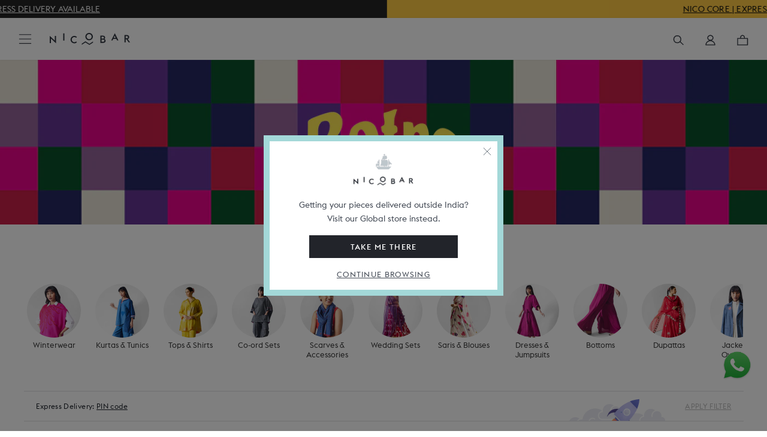

--- FILE ---
content_type: text/css
request_url: https://www.nicobar.com/cdn/shop/t/631/assets/simply-collection.css?v=135856540670782957451767610783
body_size: 34337
content:
.ProductItem{position:relative}.ProductItem:hover .ProductItem__SizeSwatchList{opacity:1}.ProductItem.promo-product{pointer-events:none;-moz-user-select:none;-webkit-user-select:none;-ms-user-select:none;user-select:none}.ProductItem.promo-product .ProductItem__Info,.ProductItem.promo-product .product-quickview{display:none}.ProductItem .best-seller img{display:block;height:20px}@media screen and (max-width: 1024px){.ProductItem .best-seller img{height:17px;min-width:54px}}.ProductItem .sale-image-wrap{position:absolute;z-index:3;top:10px;left:0;width:30%;max-width:100px}@media screen and (max-width: 1024px){.ProductItem .sale-image-wrap{top:5px;width:100%;max-width:80%}}.ProductItem .sale-image-wrap img{display:block}.ProductItem .sale-image-wrap .for-mob{display:none}@media screen and (max-width: 1024px){.ProductItem .sale-image-wrap .for-mob{display:block}.ProductItem .sale-image-wrap .for-desk{display:none}}@media screen and (max-width: 1024px){.ProductItem .sale-image-wrap .for-mob{width:50%;max-width:120px;display:block}}.ProductItem .product-quickview{cursor:pointer;display:block}.ProductItem .product-quickview span{display:block}.ProductItem .ProductItem__SizeSwatchList{opacity:0;position:absolute;top:0;margin:0;height:inherit;line-height:inherit;width:100%;background:#fff}@media screen and (max-width: 1024px){.ProductItem .ProductItem__SizeSwatchList{opacity:1;position:relative;top:inherit;margin:0;height:inherit;line-height:inherit;width:100%;background:none}}.ProductItem .ProductItem__SizeSwatchList .ProductItem__SizeSwatchItem{display:inline-block;width:auto;padding:0 2px;margin:0 3px 0 0}.ProductItem .ProductItem__SizeSwatchList .ProductItem__SizeSwatchItem:first-child{margin-left:0}.ProductItem .ProductItem__SizeSwatchList .ProductItem__SizeSwatchItem:last-child{margin-right:0}.ProductItem .ProductItem__SizeSwatchList .ProductItem__SizeSwatchItem.soldout{font:10px var(--main-body-font);text-decoration:line-through}.ProductItem .ProductItem__ColorSwatchItem{height:8px}.ProductItem .ProductItem__ColorSwatchItem label{border-radius:50px;background:#9ea5ad;background-size:contain}.ProductItem .ProductItem__ColorSwatchItem label:focus,.ProductItem .ProductItem__ColorSwatchItem label:active{outline:none}.ProductItem .ProductItem__ColorSwatchItem label:after{border-radius:50px}.ProductItem .ProductItem__Info{text-align:left;position:relative;margin-left:5px;width:calc(100% - 5px)}.ProductItem .ProductItem__Info .ProductItem__ColorSwatchList{display:-webkit-box;display:-moz-box;display:-ms-flexbox;display:-webkit-flex;display:flex;-webkit-box-align:center;-webkit-flex-align:center;-ms-flex-align:center;-webkit-align-items:center;align-items:center}@media screen and (max-width: 1024px){.ProductItem .ProductItem__Info .ProductItem__ColorSwatchList{margin-left:10px}}.ProductItem .ProductItem__Info .ProductItem__ColorSwatchList .ColorSwatch:after{top:50%;left:50%;transform:translate(-50%,-50%)}.ProductItem .ProductItem__Info .ProductItem__ColorSwatchList .ColorSwatch:hover:after{border:1px solid #9ea5ad}.ProductItem .ProductItem__Info .ProductItem__ColorSwatchList .more-swatch-button{margin-left:2px;font-size:12px;display:inline-block;color:#2d333d}.ProductItem .ProductItem__Info .ProductItem__ColorSwatchList .product-merger-wrapper{display:inline-block}@media screen and (min-width: 1025px){.ProductItem .ProductItem__Info{min-height:77px}}.ProductItem .ProductItem__Info.sold-out .ProductItem__ColorSwatchList,.ProductItem .ProductItem__Info.sold-out .ProductItem__SizeSwatchList{display:none}.ProductItem .more-like{display:none;text-transform:uppercase;text-align:left;font-size:9px;border:1px solid #ababab;padding:4px 10px;margin-top:3px;color:#353339}.ProductItem .sold-text{text-align:left;width:100%;position:absolute;bottom:-10px;left:8px;-moz-transition:.2s opacity ease-in-out;-o-transition:.2s opacity ease-in-out;-ms-transition:.2s opacity ease-in-out;-webkit-transition:.2s opacity ease-in-out;transition:.2s opacity ease-in-out}@media screen and (min-width: 1025px){.ProductItem .sold-text{opacity:0}}@media screen and (max-width: 1024px){.ProductItem .sold-text{order:3;margin-left:10px;line-height:1;left:0;bottom:10px}}.ProductItem .sold-text .out-stock{display:inline-block;font-size:10px;letter-spacing:.05em;color:#d83566}@media screen and (max-width: 1024px){.ProductItem .ProductItem__Wrapper{display:-webkit-box;display:-moz-box;display:-ms-flexbox;display:-webkit-flex;display:flex;flex-wrap:wrap;-webkit-flex-wrap:wrap;padding-bottom:20px}.ProductItem .ProductItem__Wrapper a{order:1;z-index:2}.ProductItem .ProductItem__Wrapper .more-like{order:3}.ProductItem .ProductItem__Wrapper .ProductItem__Info{width:100%}}.ProductItem .ProductItem__Wrapper:hover .sold-text{opacity:1}@media screen and (min-width: 1025px){.ProductItem .ProductItem__Wrapper .bundle-product-tag-wrapper{position:absolute;right:10px;top:-2px}}@media screen and (max-width: 1024px){.ProductItem .ProductItem__Wrapper .bundle-product-tag-wrapper{width:100%}}@media screen and (max-width: 1024px){.ProductItem .ProductItem__Wrapper .bundle-product-tag-wrapper .bundle-product-tag-inner{width:100%}}.ProductItem .ProductItem__Wrapper .bundle-product-tag-wrapper .bundle-product-tag-inner a{width:100%;font-family:var(--main-body-font);line-height:normal;text-decoration-line:underline;display:block;padding:4.5px 5px;background-color:#f3f7f7}@media screen and (max-width: 1024px){.ProductItem .ProductItem__Wrapper .bundle-product-tag-wrapper .bundle-product-tag-inner a{border-bottom:1px solid #e0e2e4;padding:0;text-underline-offset:2px;display:flex;align-items:center;justify-content:center;height:42px}}.ProductItem .ProductItem__Wrapper .bundle-product-tag-wrapper .bundle-product-tag-inner a span{color:#2b2c2f;font-size:11px;text-transform:uppercase;letter-spacing:1px}@media screen and (max-width: 1024px){.ProductItem .ProductItem__Wrapper .bundle-product-tag-wrapper .bundle-product-tag-inner a span{font-size:11px;font-weight:400}}@media screen and (max-width: 1024px){.ProductItem .ProductItem__Wrapper .ProductItem__Info{margin-top:0;margin-left:0;width:100%}}.ProductItem .ProductItem__Wrapper .ProductItem__Info .shopify-section{display:inline-block}.ProductItem .ProductItem__Wrapper .ProductItem__Info .product-title-bundle{font-size:12px;color:#2d333d;font-weight:400;margin-bottom:3px;display:block;line-height:1.4;overflow:hidden;white-space:nowrap;text-overflow:ellipsis;position:relative;width:80%}@media screen and (max-width: 1024px){.ProductItem .ProductItem__Wrapper .ProductItem__Info .product-title-bundle{font-size:13px}}.ProductItem .ProductItem__Wrapper .ProductItem__Info .title-price-wrapper{position:relative}.ProductItem .ProductItem__Wrapper .ProductItem__Info .product-title-text{width:85%;overflow:hidden;font-weight:400;font-family:var(--main-body-font);font-size:12px;display:block;position:relative;white-space:nowrap;text-overflow:ellipsis;letter-spacing:.36px;font-weight:300}.ProductItem .ProductItem__Wrapper .ProductItem__Info .product-title-text:hover .ProductItem__SizeSwatchList{opacity:1}@media screen and (max-width: 1024px){.ProductItem .ProductItem__Wrapper .ProductItem__Info .product-title-text{overflow:hidden;margin-bottom:8px}}.ProductItem .ProductItem__Wrapper .ProductItem__Info .ProductItem__Title .wishlist{position:absolute;right:13px;top:10px}.ProductItem .ProductItem__Wrapper .ProductItem__Info .ProductItem__Title .wishlist-icon{cursor:pointer}.ProductItem .ProductItem__Wrapper .ProductItem__Info .ProductItem__Title .wishlist-title{opacity:0;display:none}.ProductItem .ProductItem__Wrapper .ProductItem__Info .ProductItem__Title .wishlist-icon:after{width:15px;height:15px;padding:0;margin-top:0;position:absolute;content:"";left:50%;top:50%;background-repeat:no-repeat;background-image:url(/cdn/shop/files/wishlist.svg?v=1668771886);transform:translate(-50%,-50%);background-size:15px}.ProductItem .ProductItem__Wrapper .ProductItem__Info .ProductItem__Title .wishlist-icon.added-to-wishlist:after{background-image:url(/cdn/shop/files/Group_1563_5df4a922-2fa7-4856-8991-49ff0ffc76ab.svg?v=1664350369)}.ProductItem .ProductItem__Wrapper .ProductItem__Info .ProductItem__PriceList{display:flex;font-family:var(--main-body-font);font-size:11px;letter-spacing:.33px}@media screen and (max-width: 1024px){.ProductItem .ProductItem__Wrapper .ProductItem__Info .ProductItem__PriceList{margin-bottom:10px}}.ProductItem .ProductItem__Wrapper .ProductItem__Info .ProductItem__PriceList .ProductItem__Price{color:#2d333d;font-weight:400}.ProductItem .ProductItem__Wrapper .ProductItem__Info .ProductItem__PriceList .ProductItem__Price.Price--highlight{color:#be1c09}.ProductItem .ProductItem__Wrapper .ProductItem__Info .ProductItem__SizeSwatchList{-moz-transition:opacity .25s cubic-bezier(.645,.045,.355,1);-o-transition:opacity .25s cubic-bezier(.645,.045,.355,1);-ms-transition:opacity .25s cubic-bezier(.645,.045,.355,1);-webkit-transition:opacity .25s cubic-bezier(.645,.045,.355,1);transition:opacity .25s cubic-bezier(.645,.045,.355,1)}.ProductItem .ProductItem__Wrapper .ProductItem__Info .ProductItem__SizeSwatchList a{font-size:10px;letter-spacing:.125em;color:#2d333d}.ProductItem .ProductItem__Wrapper .ProductItem__Info .ProductItem__SizeSwatchList a.soldout{color:#d3d6d8}.ProductItem .ProductItem__Wrapper .ProductItem__Info .material-wrapper{margin-bottom:10px}.ProductItem .ProductItem__Wrapper .ProductItem__Info .material-wrapper .material-name{border:1px solid #e0e2e4;padding:2.5px 5px 2px;text-transform:uppercase;color:#000;font-weight:100;font-size:10px}@media screen and (min-width: 1025px){.ProductItem .ProductItem__Wrapper .ProductItem__Info .total-product-wrapper{margin-bottom:5px;margin-top:5px}}@media screen and (max-width: 1024px){.ProductItem .ProductItem__Wrapper .ProductItem__Info .total-product-wrapper{margin:5px 0}}.ProductItem .ProductItem__Wrapper .ProductItem__Info .total-product-wrapper .total-product{color:#e98c96;font-size:12px;line-height:13px;display:-webkit-box;display:-moz-box;display:-ms-flexbox;display:-webkit-flex;display:flex;-webkit-box-align:center;-webkit-flex-align:center;-ms-flex-align:center;-webkit-align-items:center;align-items:center}.ProductItem .ProductItem__Wrapper .ProductItem__Info .total-product-wrapper .total-product svg{margin-right:5px;width:14px;height:14px}@media screen and (min-width: 1025px){.ProductItem .ProductItem__Wrapper .ProductItem__Info .product-info-left{flex:0 0 75%;max-width:75%}}@media screen and (max-width: 1024px){.ProductItem .ProductItem__Wrapper .ProductItem__Info .product-info-left{flex:0 0 calc(100% - 10px);max-width:calc(100% - 10px);order:2;margin-top:10px;margin-left:10px}}@media screen and (min-width: 1025px){.ProductItem .ProductItem__Wrapper .ProductItem__Info .express-delivery-and-atc-wrapper{display:-webkit-box;display:-moz-box;display:-ms-flexbox;display:-webkit-flex;display:flex;justify-content:space-between;-webkit-justify-content:space-between;flex-wrap:wrap;-webkit-flex-wrap:wrap;position:relative}}@media screen and (max-width: 1024px){.ProductItem .ProductItem__Wrapper .ProductItem__Info .express-delivery-and-atc-wrapper{display:-webkit-box;display:-moz-box;display:-ms-flexbox;display:-webkit-flex;display:flex;flex-wrap:wrap;-webkit-flex-wrap:wrap}}.ProductItem .ProductItem__Wrapper .ProductItem__Info .express-delivery-wrapper{display:-webkit-box;display:-moz-box;display:-ms-flexbox;display:-webkit-flex;display:flex;-webkit-box-align:center;-webkit-flex-align:center;-ms-flex-align:center;-webkit-align-items:center;align-items:center}.ProductItem .ProductItem__Wrapper .ProductItem__Info .express-delivery-wrapper .express-icon{height:24px;margin-right:5px;margin-bottom:10px;cursor:pointer;width:30px;text-align:center;line-height:30px;width:30.61px;height:23px;display:-webkit-box;display:-moz-box;display:-ms-flexbox;display:-webkit-flex;display:flex;border:.5px solid #e0e2e4;background:#fff}.ProductItem .ProductItem__Wrapper .ProductItem__Info .express-delivery-wrapper .express-icon img{margin:auto;width:10.61px}.ProductItem .ProductItem__Wrapper .ProductItem__Info .plp-express-delivery-message{display:-webkit-box;display:-moz-box;display:-ms-flexbox;display:-webkit-flex;display:flex;align-items:center;color:#565e6b;font-style:italic;font-size:10px}@media screen and (max-width: 1024px){.ProductItem .ProductItem__Wrapper .ProductItem__Info .plp-express-delivery-message{margin-top:3px}}.ProductItem .ProductItem__Wrapper .ProductItem__Info .plp-express-delivery-message.hide{display:none}@media screen and (max-width: 767px){.ProductItem .ProductItem__Wrapper .ProductItem__Info .plp-voyager-eoss-text,.ProductItem .ProductItem__Wrapper .ProductItem__Info .plp-non-voyager-eoss-text{font-size:10px;line-height:11px}}.ProductItem .ProductItem__Wrapper .ProductItem__Info .plp-all-user-eoss-text{display:-webkit-box;display:-moz-box;display:-ms-flexbox;display:-webkit-flex;display:flex;-webkit-box-align:center;-webkit-flex-align:center;-ms-flex-align:center;-webkit-align-items:center;align-items:center}.ProductItem .ProductItem__Wrapper .ProductItem__Info.animated-arrow{opacity:1}.ProductItem .ProductItem__Wrapper .main-image-wrapper{position:relative}@media screen and (max-width: 1024px){.ProductItem .ProductItem__Wrapper .main-image-wrapper{width:100%}}@media screen and (max-width: 1024px){.ProductItem .ProductItem__Wrapper .main-image-wrapper.sold-out:before{content:"";width:100%;position:absolute;background-color:#ffffff4d;z-index:1;left:0;top:0;display:block;height:100%}}@media screen and (min-width: 1025px){.ProductItem .ProductItem__Wrapper .main-image-wrapper.sold-out:hover:before{content:"";width:100%;position:absolute;background-color:#ffffff4d;z-index:1;left:0;top:0;display:block;-webkit-animation-delay:0;-webkit-animation-duration:.7s;-webkit-animation-name:fadeIn;-webkit-animation-fill-mode:fowards;-webkit-animation-direction:ease;-moz-animation-delay:0;-moz-animation-duration:.7s;-moz-animation-name:fadeIn;-moz-animation-fill-mode:fowards;-moz-animation-direction:ease;animation-delay:0;animation-duration:.7s;animation-name:fadeIn;animation-fill-mode:fowards;animation-direction:ease;height:100%}}.ProductItem .ProductItem__Wrapper .main-image-wrapper.sold-out .combo-div{display:none}.ProductItem .ProductItem__Wrapper .main-image-wrapper.sold-out .quick-view-popup{position:absolute;left:0;right:0;bottom:0;opacity:0;width:100%;color:#fff;background-color:red;border-color:#0000;box-shadow:inset 0 0 0 1px red;margin-bottom:10px}@media (phone-and-tablets){.ProductItem .ProductItem__Wrapper .main-image-wrapper.sold-out .quick-view-popup{display:none}}.ProductItem .ProductItem__Wrapper .main-image-wrapper.sold-out:hover .combo-div{display:none}.ProductItem .ProductItem__Wrapper .main-image-wrapper.sold-out:hover .product-second-image,.ProductItem .ProductItem__Wrapper .main-image-wrapper.sold-out:hover .quick-view-popup{opacity:1}.ProductItem .ProductItem__Wrapper .main-image-wrapper .notify-wrap{padding:11px 20px;width:150px;line-height:1;letter-spacing:.8px;position:absolute;top:50%;display:none;left:50%;background:#fff;cursor:pointer;z-index:2;font-size:10px;font-weight:600;color:#282b30;text-transform:uppercase;-moz-transform:translate(-50%,-50%);-o-transform:translate(-50%,-50%);-ms-transform:translate(-50%,-50%);-webkit-transform:translate(-50%,-50%);transform:translate(-50%,-50%)}@media screen and (max-width: 1024px){.ProductItem .ProductItem__Wrapper .main-image-wrapper .notify-wrap{display:block;width:130px;height:auto;line-height:1;padding:10px 18px}}@media screen and (max-width: 767px){.ProductItem .ProductItem__Wrapper .main-image-wrapper .notify-wrap{width:80%;max-width:140px}}@media screen and (min-width: 1025px){.ProductItem .ProductItem__Wrapper .main-image-wrapper:hover .combo-div{display:-webkit-box;display:-moz-box;display:-ms-flexbox;display:-webkit-flex;display:flex}}@media screen and (min-width: 1025px)and (max-width: 1024px){.ProductItem .ProductItem__Wrapper .main-image-wrapper:hover{bottom:7px;padding-left:10px}}@media screen and (min-width: 1025px){.ProductItem .ProductItem__Wrapper .main-image-wrapper:hover .notify-wrap{display:block}}.ProductItem .ProductItem__Wrapper .main-image-wrapper .combo-div{position:absolute;bottom:10px;background:none!important;opacity:1;width:100%;z-index:2;display:none;height:auto!important}@media screen and (max-width: 1024px){.ProductItem .ProductItem__Wrapper .main-image-wrapper .combo-div{display:-webkit-box;display:-moz-box;display:-ms-flexbox;display:-webkit-flex;display:flex;background:none;margin:0;margin-bottom:0!important;-webkit-box-align:flex-end;-webkit-flex-align:flex-end;-ms-flex-align:flex-end;-webkit-align-items:flex-end;align-items:flex-end;height:auto;padding-left:10px;padding-right:7px;bottom:7px}}.ProductItem .ProductItem__Wrapper .main-image-wrapper .combo-div .quickview-click{width:100%}@media screen and (max-width: 1024px){.ProductItem .ProductItem__Wrapper .main-image-wrapper .combo-div .quickview-click{width:100%;padding-top:16px;padding-right:64px;padding-bottom:7px;margin-bottom:-7px}}.ProductItem .ProductItem__Wrapper .main-image-wrapper .combo-div p.product-quickview{width:90px;height:30px}@media screen and (max-width: 1024px){.ProductItem .ProductItem__Wrapper .main-image-wrapper .combo-div p.product-quickview{padding:0!important;padding-bottom:0;width:64px;height:16px;margin:0 0 1px}}.ProductItem .ProductItem__Wrapper .main-image-wrapper .combo-div p{z-index:999999;font-size:10px;color:#22242a;text-transform:uppercase;margin-bottom:0;text-align:center;line-height:30px;background:#fff;border-radius:15px;letter-spacing:0;margin-left:10px}.ProductItem .ProductItem__Wrapper .main-image-wrapper .combo-div p img.ProductItem__Image{z-index:999}@media screen and (max-width: 1024px){.ProductItem .ProductItem__Wrapper .main-image-wrapper .combo-div p span{width:64px;display:block;background:#fff;border-radius:13px;padding-top:1px;font-size:8px;font:8px/16px var(--main-body-font);letter-spacing:0px;color:#22242a}}.ProductItem .ProductItem__Wrapper .main-image-wrapper .combo-div p span:hover{text-decoration:underline}.ProductItem .ProductItem__Wrapper .main-image-wrapper .combo-div .wishlist{display:-webkit-box;display:-moz-box;display:-ms-flexbox;display:-webkit-flex;display:flex;flex-wrap:wrap;-webkit-flex-wrap:wrap;flex-direction:row;-webkit-flex-direction:row;justify-content:center;-webkit-justify-content:center;-webkit-box-align:center;-webkit-flex-align:center;-ms-flex-align:center;-webkit-align-items:center;align-items:center;padding:0}@media screen and (max-width: 1024px){.ProductItem .ProductItem__Wrapper .main-image-wrapper .combo-div .wishlist{justify-content:end;-webkit-justify-content:end;width:auto}}.ProductItem .ProductItem__Wrapper .main-image-wrapper .combo-div .wishlist .wishlist-title{order:1;vertical-align:middle;padding-right:10px;display:none;opacity:0;cursor:pointer;text-decoration:none;width:60px;line-height:normal;font-size:11px;text-transform:none;-moz-transition:.2s opacity ease-in-out;-o-transition:.2s opacity ease-in-out;-ms-transition:.2s opacity ease-in-out;-webkit-transition:.2s opacity ease-in-out;transition:.2s opacity ease-in-out}@media screen and (max-width: 1024px){.ProductItem .ProductItem__Wrapper .main-image-wrapper .combo-div .wishlist .wishlist-title{display:none}}.ProductItem .ProductItem__Wrapper .main-image-wrapper .combo-div .wishlist .wishlist-icon{position:relative;display:inline-block;order:2;width:18px;height:18px;padding:13px;border-radius:50px;vertical-align:middle;cursor:pointer}@media screen and (max-width: 1024px){.ProductItem .ProductItem__Wrapper .main-image-wrapper .combo-div .wishlist .wishlist-icon{padding:0;width:16px;height:16px;bottom:0}}.ProductItem .ProductItem__Wrapper .main-image-wrapper .combo-div .wishlist .wishlist-icon:hover+.wishlist-title{opacity:1}.ProductItem .ProductItem__Wrapper .main-image-wrapper .combo-div .wishlist .wishlist-icon:after{width:18px;height:18px;padding:6px;margin-top:1px;position:absolute;content:"";left:50%;top:50%;background-repeat:no-repeat;background-image:url(/cdn/shop/files/whishlist.svg?v=1597408533);transform:translate(-50%,-50%)}@media screen and (max-width: 1024px){.ProductItem .ProductItem__Wrapper .main-image-wrapper .combo-div .wishlist .wishlist-icon:after{background-image:url(/cdn/shop/files/Group_1669.svg?v=1667283512);width:10px;height:10px;left:9px;top:9px;background-size:10px}}.ProductItem .ProductItem__Wrapper .main-image-wrapper .combo-div .wishlist .wishlist-icon:hover .wishlist-title{opacity:1}.ProductItem .ProductItem__Wrapper .main-image-wrapper .combo-div .wishlist .wishlist-icon.added-to-wishlist:after{background-image:url(/cdn/shop/files/Group_1563_5df4a922-2fa7-4856-8991-49ff0ffc76ab.svg?v=1664350369);height:20px;width:20px}@media screen and (max-width: 1024px){.ProductItem .ProductItem__Wrapper .main-image-wrapper .combo-div .wishlist .wishlist-icon.added-to-wishlist:after{background-image:url(/cdn/shop/files/Group_1563_09e2a4e3-4ba6-4ab9-b1ce-b0e75a43d7dd.svg?v=1667195325);height:18px;width:11px;height:11px;left:9px;top:9px;background-size:10px}}@media screen and (min-width: 1025px){.ProductItem .add-to-cart-similar-prod-icons-wrapper{flex:0 0 25%;max-width:25%;text-align:end}}@media screen and (max-width: 1024px){.ProductItem .add-to-cart-similar-prod-icons-wrapper{background-color:#f3f7f7;width:100%;display:-webkit-box;display:-moz-box;display:-ms-flexbox;display:-webkit-flex;display:flex;justify-content:space-between;-webkit-justify-content:space-between;border-bottom:1px solid #e0e2e4;position:relative;flex:0 0 100%;max-width:100%;height:42px}}@media screen and (max-width: 1024px){.ProductItem .add-to-cart-similar-prod-icons-wrapper .plp-similar-products-button,.ProductItem .add-to-cart-similar-prod-icons-wrapper .plp-add-to-cart-popup-icon{display:-webkit-box;display:-moz-box;display:-ms-flexbox;display:-webkit-flex;display:flex;justify-content:center;-webkit-justify-content:center;-webkit-box-align:center;-webkit-flex-align:center;-ms-flex-align:center;-webkit-align-items:center;align-items:center;padding:12px 10px;height:100%}}@media screen and (max-width: 1024px){.ProductItem .add-to-cart-similar-prod-icons-wrapper .view-similar-mob-btn-wrapper{max-width:31%;flex:0 0 31%;position:relative;z-index:3;order:1}.ProductItem .add-to-cart-similar-prod-icons-wrapper .view-similar-mob-btn-wrapper .active-state{display:none}}.ProductItem .add-to-cart-similar-prod-icons-wrapper .plp-atc-mob-icon-wrapper{position:relative}@media screen and (max-width: 1024px){.ProductItem .add-to-cart-similar-prod-icons-wrapper .plp-atc-mob-icon-wrapper{max-width:69%;flex:0 0 69%;border-right:1px solid #e0e2e4;text-decoration:underline;text-underline-offset:1.2px}}@media screen and (min-width: 1025px){.ProductItem .add-to-cart-similar-prod-icons-wrapper .plp-add-to-cart-popup-icon{position:relative}}@media screen and (max-width: 1024px){.ProductItem .add-to-cart-similar-prod-icons-wrapper .plp-add-to-cart-popup-icon{width:69%;flex:0 0 69%;border-right:1px solid #e0e2e4;position:relative;height:42px}.ProductItem .add-to-cart-similar-prod-icons-wrapper .plp-add-to-cart-popup-icon.active{color:#517596;background-color:#e2eff4}.ProductItem .add-to-cart-similar-prod-icons-wrapper .plp-add-to-cart-popup-icon.active .plp-add-to-bag-text{color:#517596}@keyframes dot-jump{0%{-webkit-transform:translateY(0);transform:translateY(0)}to{-webkit-transform:translateY(-8px);transform:translateY(-8px)}}.ProductItem .add-to-cart-similar-prod-icons-wrapper .plp-add-to-cart-popup-icon.active .swatch-label-animation{display:block;top:1px;position:absolute;background:#f3f7f7;left:1px;height:calc(100% - 1px);width:calc(100% - 1px);margin:auto}.ProductItem .add-to-cart-similar-prod-icons-wrapper .plp-add-to-cart-popup-icon.active .swatch-label-animation .loader-3{position:absolute;margin:auto;right:0;left:0;bottom:12px;width:16px;height:5px}.ProductItem .add-to-cart-similar-prod-icons-wrapper .plp-add-to-cart-popup-icon.active .swatch-label-animation .loader-3 .dot{width:3px;height:3px;background:#565e6a;border-radius:50%;position:absolute;top:calc(50% - 5px)}.ProductItem .add-to-cart-similar-prod-icons-wrapper .plp-add-to-cart-popup-icon.active .swatch-label-animation .loader-3 .dot1{left:0;-webkit-animation:dot-jump .5s cubic-bezier(.77,.47,.64,.28) alternate infinite;animation:dot-jump .5s cubic-bezier(.77,.47,.64,.28) alternate infinite}.ProductItem .add-to-cart-similar-prod-icons-wrapper .plp-add-to-cart-popup-icon.active .swatch-label-animation .loader-3 .dot2{left:7px;-webkit-animation:dot-jump .5s .2s cubic-bezier(.77,.47,.64,.28) alternate infinite;animation:dot-jump .5s .2s cubic-bezier(.77,.47,.64,.28) alternate infinite}.ProductItem .add-to-cart-similar-prod-icons-wrapper .plp-add-to-cart-popup-icon.active .swatch-label-animation .loader-3 .dot3{left:14px;-webkit-animation:dot-jump .5s .4s cubic-bezier(.77,.47,.64,.28) alternate infinite;animation:dot-jump .5s .4s cubic-bezier(.77,.47,.64,.28) alternate infinite}.ProductItem .add-to-cart-similar-prod-icons-wrapper .plp-add-to-cart-popup-icon .plp-add-to-bag-text{font-size:11px;color:#2d333d;letter-spacing:.8px;pointer-events:none;font-weight:400}.ProductItem .add-to-cart-similar-prod-icons-wrapper .plp-add-to-cart-popup-icon .atc-hover-text-wrapper{font-size:11px;color:#2d333d;letter-spacing:.8px;pointer-events:none;font-weight:400;text-decoration:underline;text-underline-offset:2px}.ProductItem .add-to-cart-similar-prod-icons-wrapper .plp-add-to-cart-popup-icon .pair-it-with-images{padding:3px 7px 10px;display:-webkit-box;display:-moz-box;display:-ms-flexbox;display:-webkit-flex;display:flex;gap:7px}.ProductItem .add-to-cart-similar-prod-icons-wrapper .plp-add-to-cart-popup-icon .pair-it-with-images .pair-it-with-product-image{min-height:85px;min-width:70px}.ProductItem .add-to-cart-similar-prod-icons-wrapper .plp-add-to-cart-popup-icon .pair-it-with-images .pair-it-with-product-image:nth-child(n+4){display:none}}.ProductItem .add-to-cart-similar-prod-icons-wrapper .plp-add-to-cart-popup-icon svg{pointer-events:none}.ProductItem .add-to-cart-similar-prod-icons-wrapper .plp-add-to-cart-popup-icon .swatch-label-animation{display:none}@media screen and (max-width: 1024px){.ProductItem .add-to-cart-similar-prod-icons-wrapper .plp-similar-products-button{order:2;width:31%;flex:0 0 31%;position:relative;z-index:3}.ProductItem .add-to-cart-similar-prod-icons-wrapper .plp-similar-products-button .non-active{display:flex}.ProductItem .add-to-cart-similar-prod-icons-wrapper .plp-similar-products-button .active-state,.ProductItem .add-to-cart-similar-prod-icons-wrapper .plp-similar-products-button.active .non-active{display:none}.ProductItem .add-to-cart-similar-prod-icons-wrapper .plp-similar-products-button.active .active-state{display:flex}.ProductItem .add-to-cart-similar-prod-icons-wrapper .plp-similar-products-button.active{background-color:#e2eff4}.ProductItem .add-to-cart-similar-prod-icons-wrapper .plp-similar-products-button.active svg path:not(.small-part){fill:#517596}}@media screen and (max-width: 1024px){.ProductItem .add-to-cart-similar-prod-icons-wrapper .view-icon{position:relative;display:flex;padding:4px 0}.ProductItem .add-to-cart-similar-prod-icons-wrapper .view-icon .non-active{display:flex}}.ProductItem .add-to-cart-similar-prod-icons-wrapper .vs-page-load{position:absolute;background:#2d333d;min-width:103px;top:-30px;line-height:normal;padding:0 0 2px;text-align:center}@media screen and (min-width: 1025px){.ProductItem .add-to-cart-similar-prod-icons-wrapper .vs-page-load{top:-30px;padding:2.5px 2px 3px;left:40%;transform:translate(-50%);z-index:2}}@media screen and (max-width: 1024px){.ProductItem .add-to-cart-similar-prod-icons-wrapper .vs-page-load{top:-17;padding:3px 0 2px}}.ProductItem .add-to-cart-similar-prod-icons-wrapper .vs-page-load:after{content:"";position:absolute;background:#2d333d;width:15px;height:15px;left:50%;transform:translate(-50%) rotate(45deg);bottom:-4px}@media screen and (max-width: 1024px){.ProductItem .add-to-cart-similar-prod-icons-wrapper .vs-page-load:not(.on-right){left:50%;transform:translate(-50%)}}@media screen and (max-width: 1024px){.ProductItem .add-to-cart-similar-prod-icons-wrapper .vs-page-load.on-right{right:5px}}@media screen and (max-width: 1024px){.ProductItem .add-to-cart-similar-prod-icons-wrapper .vs-page-load.on-right:after{left:71%}}.ProductItem .add-to-cart-similar-prod-icons-wrapper .vs-page-load.with-images{top:unset;bottom:30px;text-align:left;z-index:4}.ProductItem .add-to-cart-similar-prod-icons-wrapper .vs-page-load.with-images:after{z-index:-1}@media screen and (max-width: 767px){.ProductItem .add-to-cart-similar-prod-icons-wrapper .vs-page-load.with-images{bottom:42px}.ProductItem .add-to-cart-similar-prod-icons-wrapper .vs-page-load.with-images.single-grid{left:unset;transform:none;right:-20px;bottom:40px}.ProductItem .add-to-cart-similar-prod-icons-wrapper .vs-page-load.with-images.single-grid:after{left:87%}.ProductItem .add-to-cart-similar-prod-icons-wrapper .vs-page-load.with-images.single-grid.item-count-2:after{left:80%}.ProductItem .add-to-cart-similar-prod-icons-wrapper .vs-page-load.with-images.single-grid.item-count-1:after{left:63%}}.ProductItem .add-to-cart-similar-prod-icons-wrapper .vs-page-load.with-images .vs-page-load-text{margin-left:7px;font-family:var(--main-body-font);font-size:12px;font-weight:400;line-height:15.22px;letter-spacing:.03em}.ProductItem .add-to-cart-similar-prod-icons-wrapper .vs-page-load.with-images .pair-it-with-images{padding:3px 7px 10px;display:-webkit-box;display:-moz-box;display:-ms-flexbox;display:-webkit-flex;display:flex;gap:7px}.ProductItem .add-to-cart-similar-prod-icons-wrapper .vs-page-load.with-images .pair-it-with-images .pair-it-with-product-image{min-height:85px;min-width:70px}.ProductItem .add-to-cart-similar-prod-icons-wrapper .vs-page-load.with-images .pair-it-with-images .pair-it-with-product-image:nth-child(n+4){display:none}.ProductItem .add-to-cart-similar-prod-icons-wrapper .vs-page-load .vs-page-load-text{font-size:12px;color:#fff;position:relative;z-index:1}@media screen and (min-width: 1025px){.ProductItem .add-to-cart-similar-prod-icons-wrapper .plp-add-to-cart-popup-icon{cursor:pointer;display:-webkit-inline-box;display:-moz-inline-box;display:-webkit-inline-flex;display:-ms-inline-flexbox;display:inline-flex;margin-right:5px;padding-right:5px}.ProductItem .add-to-cart-similar-prod-icons-wrapper .plp-add-to-cart-popup-icon:hover .atc-hover-text-wrapper{display:block}.ProductItem .add-to-cart-similar-prod-icons-wrapper .plp-add-to-cart-popup-icon:hover svg rect{stroke:#517596}.ProductItem .add-to-cart-similar-prod-icons-wrapper .plp-add-to-cart-popup-icon:hover svg path{stroke:#517596}.ProductItem .add-to-cart-similar-prod-icons-wrapper .plp-add-to-cart-popup-icon.active .atc-hover-text-wrapper{display:block}.ProductItem .add-to-cart-similar-prod-icons-wrapper .plp-add-to-cart-popup-icon.active svg rect{stroke:#517596;fill:#e2eff4}.ProductItem .add-to-cart-similar-prod-icons-wrapper .plp-add-to-cart-popup-icon.active svg path{stroke:#517596;fill:#e2eff4}.ProductItem .add-to-cart-similar-prod-icons-wrapper .plp-add-to-cart-popup-icon svg{width:17px;height:16px}.ProductItem .add-to-cart-similar-prod-icons-wrapper .plp-add-to-cart-popup-icon.active{pointer-events:none!important}.ProductItem .add-to-cart-similar-prod-icons-wrapper .plp-similar-products-button{cursor:pointer;display:inline-flex;margin-right:8px;padding-right:5px;position:relative}.ProductItem .add-to-cart-similar-prod-icons-wrapper .plp-similar-products-button.disabled{pointer-events:none;cursor:not-allowed}.ProductItem .add-to-cart-similar-prod-icons-wrapper .plp-similar-products-button .active-state,.ProductItem .add-to-cart-similar-prod-icons-wrapper .plp-similar-products-button.active .non-active{display:none}.ProductItem .add-to-cart-similar-prod-icons-wrapper .plp-similar-products-button.active .active-state{display:flex}.ProductItem .add-to-cart-similar-prod-icons-wrapper .plp-similar-products-button.active .vs-hover-text-wrapper{display:block}.ProductItem .add-to-cart-similar-prod-icons-wrapper .plp-similar-products-button.active svg rect{stroke:#517596;fill:#517596}.ProductItem .add-to-cart-similar-prod-icons-wrapper .plp-similar-products-button.active svg path:not(.small-part){stroke:#517596;fill:#517596}.ProductItem .add-to-cart-similar-prod-icons-wrapper .plp-similar-products-button:hover .vs-hover-text-wrapper{display:block}.ProductItem .add-to-cart-similar-prod-icons-wrapper .plp-similar-products-button:hover svg rect{stroke:#517596;fill:#517596}.ProductItem .add-to-cart-similar-prod-icons-wrapper .plp-similar-products-button:hover svg path{stroke:#517596;fill:#517596}.ProductItem .add-to-cart-similar-prod-icons-wrapper .plp-similar-products-button svg{width:20px;height:15px}.ProductItem .add-to-cart-similar-prod-icons-wrapper .vs-hover-text-wrapper{position:absolute;min-width:100px;right:-41px;bottom:-23px;padding-top:0;display:none;z-index:1}.ProductItem .add-to-cart-similar-prod-icons-wrapper .atc-hover-text-wrapper{position:absolute;right:0;bottom:-30px;padding-top:0;display:none;min-width:81px;z-index:1}.ProductItem .add-to-cart-similar-prod-icons-wrapper .vs-hover-text,.ProductItem .add-to-cart-similar-prod-icons-wrapper .atc-hover-text{padding:3.5px 5px;color:#517596;font-weight:400;background-color:#e2eff4;font-size:12px}}.ProductItem .similar-products-popup .similar-products-inner-div .product-card .card-body .product-price,.ProductItem .similar-products-popup .pair-it-with-prods-inner .product-card .card-body .product-price{margin:0}.plp-add-to-cart-popup-icon.active{pointer-events:none!important}.collection-page-loader{position:fixed;top:0;left:0;z-index:999;width:100%;height:100%;background:#fff}.collection-page-loader .inner-content{text-align:center;position:absolute;top:50%;left:50%;-moz-transform:translate(-50%,-50%);-o-transform:translate(-50%,-50%);-ms-transform:translate(-50%,-50%);-webkit-transform:translate(-50%,-50%);transform:translate(-50%,-50%)}.collection-page-loader .inner-content img{width:60px;height:45px}.collection-page-loader .inner-content p{font-size:16px;margin-top:10px}.collection-banner-image .banner-onlymobile-video video{width:100%;object-fit:cover;display:block}.collection-banner-image img{width:100%}@media screen and (max-width: 1024px){.collection-banner-image{padding:0;z-index:3;position:relative}}.collection-banner-image .banner-top-text{text-align:center;font-size:18px;font-weight:500;margin-bottom:30px}@media screen and (max-width: 1024px){.collection-banner-image .banner-top-text{font-size:15px;margin-bottom:15px}}.collection-banner-image .banner-image-wrapper{position:relative}@media screen and (max-width: 1024px){.collection-banner-image .banner-image-wrapper{bottom:0}}@media screen and (min-width: 1025px){.collection-banner-image .banner-image-wrapper{display:-webkit-box;display:-moz-box;display:-ms-flexbox;display:-webkit-flex;display:flex;flex-wrap:wrap;-webkit-flex-wrap:wrap;margin-top:inherit}}.collection-banner-image .banner-image-wrapper .img{width:63%}@media screen and (max-width: 1024px){.collection-banner-image .banner-image-wrapper .img{width:100%}}.collection-banner-image .banner-image-wrapper .img .desktop-banner-image img,.collection-banner-image .banner-image-wrapper .img .desktop-banner-image video,.collection-banner-image .banner-image-wrapper .img .mobile-banner-image img,.collection-banner-image .banner-image-wrapper .img .mobile-banner-image video{height:400px;width:100%;object-fit:cover;display:block}@media screen and (max-width: 1024px){.collection-banner-image .banner-image-wrapper .img .desktop-banner-image img,.collection-banner-image .banner-image-wrapper .img .desktop-banner-image video,.collection-banner-image .banner-image-wrapper .img .mobile-banner-image img,.collection-banner-image .banner-image-wrapper .img .mobile-banner-image video{width:100%;height:100%}}.collection-banner-image .banner-image-wrapper .img .desktop-banner-image img,.collection-banner-image .banner-image-wrapper .img .mobile-banner-image img{height:400px}@media screen and (max-width: 767px){.collection-banner-image .banner-image-wrapper .img .desktop-banner-image{display:none;height:300px}}@media screen and (min-width: 768px){.collection-banner-image .banner-image-wrapper .img .mobile-banner-image{display:none}}@media screen and (max-width: 767px){.collection-banner-image .banner-image-wrapper .img .mobile-banner-image img{height:225px}}.collection-banner-image .banner-image-wrapper .content-wrapper{position:relative;width:37%}@media screen and (max-width: 1024px){.collection-banner-image .banner-image-wrapper .content-wrapper{width:100%}}.collection-banner-image .banner-image-wrapper .content-wrapper .content-wrap{display:-webkit-box;display:-moz-box;display:-ms-flexbox;display:-webkit-flex;display:flex;-webkit-box-align:center;-webkit-flex-align:center;-ms-flex-align:center;-webkit-align-items:center;align-items:center;flex-wrap:wrap;-webkit-flex-wrap:wrap;position:absolute;height:100%;left:0;top:0;right:0;margin-left:0;background:#f5f9fa}@media screen and (min-width: 1200px){.collection-banner-image .banner-image-wrapper .content-wrapper .content-wrap{padding:0 80px}}@media screen and (min-width: 1400px){.collection-banner-image .banner-image-wrapper .content-wrapper .content-wrap{padding:0 80px}}@media screen and (min-width: 768px){.collection-banner-image .banner-image-wrapper .content-wrapper .content-wrap{padding:0 80px}}@media screen and (max-width: 1024px){.collection-banner-image .banner-image-wrapper .content-wrapper .content-wrap{margin:0;background:#ebedf1;padding:30px 20px;position:relative}}.collection-banner-image .banner-image-wrapper .content-wrapper .content-wrap .content{text-align:center}@media (min-width: 1680px){.collection-banner-image .banner-image-wrapper .content-wrapper .content-wrap .content{max-width:400px;margin:0 auto}}@media screen and (min-width: 1025px){.collection-banner-image .banner-image-wrapper .content-wrapper .content-wrap .content.text-left{text-align:left}.collection-banner-image .banner-image-wrapper .content-wrapper .content-wrap .content.text-center{text-align:center}.collection-banner-image .banner-image-wrapper .content-wrapper .content-wrap .content.text-right{text-align:right}}@media screen and (max-width: 1024px){.collection-banner-image .banner-image-wrapper .content-wrapper .content-wrap .content{text-align:left}}.collection-banner-image .banner-image-wrapper .content-wrapper .content-wrap .content .heading{line-height:initial;margin:0 0 8px;font-weight:500;font-family:var(--main-headline-font);color:#282b30;font-size:32px}@media screen and (max-width: 1024px){.collection-banner-image .banner-image-wrapper .content-wrapper .content-wrap .content .heading{font-size:22px;margin:0 0 5px}}.collection-banner-image .banner-image-wrapper .content-wrapper .content-wrap .content .collection-desc{line-height:22px;color:#424954;font-size:11px;letter-spacing:.33px}@media screen and (min-width: 1200px)and (max-width: 1400px){.collection-banner-image .banner-image-wrapper .content-wrapper .content-wrap .content .collection-desc{line-height:25px;font-size:12px}}@media screen and (max-width: 1024px){.collection-banner-image .banner-image-wrapper .content-wrapper .content-wrap .content .collection-desc{font-size:12px;letter-spacing:.36px}}.collection-banner-image .banner-image-wrapper .content-wrapper .content-wrap .button-wrap{margin-top:10px}@media screen and (min-width: 768px){.collection-banner-image .banner-image-wrapper .content-wrapper .content-wrap .button-wrap{display:-webkit-box;display:-moz-box;display:-ms-flexbox;display:-webkit-flex;display:flex}}@media screen and (min-width: 1200px){.collection-banner-image .banner-image-wrapper .content-wrapper .content-wrap .button-wrap{justify-content:space-between;-webkit-justify-content:space-between}}.collection-banner-image .banner-image-wrapper .content-wrapper .content-wrap .button-wrap .Button{padding:10px 15px}@media screen and (max-width: 767px){.collection-banner-image .banner-image-wrapper .content-wrapper .content-wrap .button-wrap .Button:first-child{margin-bottom:15px}}@media screen and (min-width: 768px){.collection-banner-image .banner-image-wrapper .content-wrapper .content-wrap .button-wrap .Button:first-child{margin-right:5px}}@media screen and (min-width: 768px){.collection-banner-image .banner-image-wrapper .content-wrapper .content-wrap .button-wrap .Button:last-child{margin-left:5px}}@media screen and (max-width: 767px){.collection-banner-image .banner-image-wrapper .content-wrapper .content-wrap .button-wrap .Button{width:100%}}@media screen and (min-width: 1200px){.collection-banner-image .banner-image-wrapper .content-wrapper .content-wrap .button-wrap .Button{padding:10px 0;flex:1}}@media screen and (min-width: 1200px){.collection-banner-image .banner-image-wrapper .video-content-wrapper{width:37%;padding-left:8px}}.collection-banner-image .banner-image-wrapper.full-width-image{position:relative}.collection-banner-image .banner-image-wrapper.full-width-image .content-wrapper{position:absolute;-moz-transform:translateY(-50%);-o-transform:translateY(-50%);-ms-transform:translateY(-50%);-webkit-transform:translateY(-50%);transform:translateY(-50%);top:50%;width:100%}.collection-banner-image .banner-image-wrapper.full-width-image .content-wrapper.text-left{left:0}.collection-banner-image .banner-image-wrapper.full-width-image .content-wrapper.text-center{-moz-transform:translate(-50%,-50%);-o-transform:translate(-50%,-50%);-ms-transform:translate(-50%,-50%);-webkit-transform:translate(-50%,-50%);transform:translate(-50%,-50%);left:50%}.collection-banner-image .banner-image-wrapper.full-width-image .content-wrapper.text-right{right:0}.collection-banner-image .banner-image-wrapper.full-width-image .content-wrapper .content-wrap{border:none;position:static;border:1.5px solid #ececec}@media screen and (min-width: 1025px){.collection-banner-image .banner-image-wrapper.full-width-image .content-wrapper .content-wrap{margin:0}}@media screen and (min-width: 1200px){.collection-banner-image .banner-image-wrapper.full-width-image .content-wrapper .content-wrap .content{max-width:500px}}.collection-banner-image .banner-image-wrapper.full-width-image .content-wrapper .content-wrap .content.text-left{margin-left:0}.collection-banner-image .banner-image-wrapper.full-width-image .content-wrapper .content-wrap .content.text-center{margin:0 auto}.collection-banner-image .banner-image-wrapper.full-width-image .content-wrapper .content-wrap .content.text-right{margin-right:0}.collection-banner-image .banner-image-wrapper.full-width-image .content-wrapper .content-wrap .content .button-wrap{display:block}.collection-banner-image .banner-image-wrapper.full-width-image .content-wrapper .content-wrap .content .button-wrap .Button{padding:10px 15px}.page-md-3{position:relative;min-height:1px;padding-left:3px;padding-right:3px}@media screen and (min-width: 1200px){.page-md-offset-3{margin-left:25%}.page-md-8{width:66.66666667%}.page-md-3{width:25%}.page-md-offset-2{margin-left:16.66666667%}}@media screen and (min-width: 1025px)and (max-width: 1199px){.page-md-offset-3{margin-left:25%}.page-md-8{width:66.66666667%}.page-md-3{width:33.33%}.page-md-offset-2{margin-left:16.66666667%}}@media screen and (max-width: 1024px){.list-collections .CollectionList--spaced{display:-webkit-box;display:-moz-box;display:-ms-flexbox;display:-webkit-flex;display:flex;flex-wrap:wrap;-webkit-flex-wrap:wrap}}.list-collections .CollectionList--spaced .CollectionItem{padding:0 2.5px;position:relative}@media screen and (min-width: 1025px){.list-collections .CollectionList--spaced .CollectionItem{min-width:25%}}@media screen and (min-width: 1025px)and (max-width: 1199px){.list-collections .CollectionList--spaced .CollectionItem{min-width:33.33%}}@media screen and (max-width: 1024px){.list-collections .CollectionList--spaced .CollectionItem{width:50%;padding:0}}.list-collections .CollectionList--spaced .CollectionItem .SectionHeader__ButtonWrapper{display:none}.list-collections .CollectionList--spaced .CollectionItem .CollectionItem__Content{position:relative;top:auto;left:auto;-moz-transform:none;-o-transform:none;-ms-transform:none;-webkit-transform:none;transform:none;bottom:auto;padding:0}.list-collections .CollectionList--spaced .CollectionItem .CollectionItem__Content .SectionHeader{margin-bottom:18px;padding-left:7px}.list-collections .CollectionList--spaced .CollectionItem .CollectionItem__Content .SectionHeader .Heading{display:block;clear:both;margin:10px 0 0;font-size:12px;width:95%;white-space:nowrap;overflow:hidden;text-overflow:ellipsis;color:#282b30!important;font-family:var(--main-body-font);font-weight:400}.list-collections .CollectionList--spaced .CollectionItem .CollectionItem__Wrapper{background-image:none;height:auto}@media screen and (max-width: 1024px){.list-collections .CollectionList--spaced .CollectionItem:nth-child(2n){padding-left:1px}}@media screen and (max-width: 1024px){.list-collections .CollectionList--spaced .CollectionItem:first-child,.list-collections .CollectionList--spaced .CollectionItem:nth-child(3n){padding-left:0}}@media screen and (max-width: 1024px){.list-collections .CollectionList--spaced .CollectionItem:before{content:"";position:absolute;width:1px;background:#fff;height:100%;right:-1px;z-index:2}}@media screen and (max-width: 1024px){.list-collections .CollectionList--spaced .CollectionItem:nth-child(2n):before{display:none}}.list-collections .SectionHeader__Heading{font-size:16px}.list-collections-side-main{position:relative}.list-collections-side{position:absolute;top:14px;bottom:0;left:0;padding-left:80px;padding-top:15px;-moz-user-select:none;-webkit-user-select:none;-ms-user-select:none;user-select:none}@media screen and (min-width: 768px)and (max-width: 991px){.list-collections-side{display:none}}@media screen and (max-width: 1024px){.list-collections-side{display:none}}.list-collections-side ul,.list-collections-side li{list-style:none;margin:0;padding:0}.list-collections-side .categories-title{font-size:14px;color:#282b30;margin:0;line-height:14px;cursor:pointer;display:inline-block;max-width:100%;font-weight:700;position:relative;padding-left:6px;font-family:var(--main-body-font-bold)}.list-collections-side .categories-title:after{content:"";width:1px;height:10px;border-right:2px solid #282b30;display:none;position:absolute;margin-top:3px;margin-left:7px;top:3px;left:-15px}.list-collections-side .categories-title:before{content:"";width:10px;height:1px;border-top:2px solid #282b30;display:block;position:absolute;margin-top:7px;margin-left:3px;top:-1px;left:-15px}.list-collections-side .categories-title.close:after{display:block}.list-collections-side ul li a{color:#282b30;font-size:12px;line-height:29px;letter-spacing:.05em}.list-collections-side ul.close{display:none}.promo-wrapper{width:100%;margin-bottom:60px}@media screen and (max-width: 1024px){.promo-wrapper{padding-left:12px;margin-bottom:20px}}.plp-product-slider-wraper{padding:42px 0;width:100%;margin:0 auto}@media screen and (max-width: 1024px){.plp-product-slider-wraper{padding:10px 0}}.plp-product-slider-wraper .product-slider{max-width:100%}.plp-product-slider-wraper .flex-wrap{display:inline-block;padding:0}@media screen and (min-width: 1025px){.plp-product-slider-wraper .flex-wrap{display:-webkit-box;display:-moz-box;display:-ms-flexbox;display:-webkit-flex;display:flex;padding:10px 30px;-webkit-box-align:center;-webkit-flex-align:center;-ms-flex-align:center;-webkit-align-items:center;align-items:center}}.plp-product-slider-wraper .flex-wrap .product,.plp-product-slider-wraper .flex-wrap .product-details{padding:0 15px;width:50%}@media screen and (max-width: 1024px){.plp-product-slider-wraper .flex-wrap .product,.plp-product-slider-wraper .flex-wrap .product-details{width:100%}}.plp-product-slider-wraper .flex-wrap .product .product-meta *,.plp-product-slider-wraper .flex-wrap .product-details .product-meta *{font-size:14px}.plp-product-slider-wraper .flex-wrap .product .product-meta .product-price,.plp-product-slider-wraper .flex-wrap .product-details .product-meta .product-price{font-weight:400}@media screen and (max-width: 1024px){.plp-product-slider-wraper .flex-wrap .product .product-meta .product-price,.plp-product-slider-wraper .flex-wrap .product-details .product-meta .product-price{margin-bottom:12px;line-height:1}.plp-product-slider-wraper .flex-wrap .product .product-meta .product-price .money,.plp-product-slider-wraper .flex-wrap .product-details .product-meta .product-price .money{font-size:11px;font-weight:400}}.plp-product-slider-wraper .flex-wrap .product .product-meta .product-desc ul,.plp-product-slider-wraper .flex-wrap .product-details .product-meta .product-desc ul{list-style-position:outside;margin-left:15px}@media screen and (max-width: 1024px){.plp-product-slider-wraper .flex-wrap .product .product-meta .product-desc,.plp-product-slider-wraper .flex-wrap .product-details .product-meta .product-desc{color:#424954;font:12px/22px var(--main-body-font);letter-spacing:0;font-weight:300}}@media screen and (min-width: 1025px){.plp-product-slider-wraper .flex-wrap .xs-show{display:none}}@media screen and (max-width: 1024px){.plp-product-slider-wraper .flex-wrap .xs-hide{display:none}}.plp-product-slider-wraper .flex-wrap .product-details .product-display--img{display:block}.plp-product-slider-wraper .flex-wrap .product-details .product-display--img img{width:100%;max-width:100%;height:auto}@media screen and (max-width: 1024px){.plp-product-slider-wraper .flex-wrap .product--heading{width:80%}}.plp-product-slider-wraper .flex-wrap .product--heading p.heading{letter-spacing:0;color:#284970;opacity:1;font:26px/33px var(--main-heading-font);margin:0;line-height:1.5}@media screen and (min-width: 768px)and (max-width: 1024px){.plp-product-slider-wraper .flex-wrap .product--heading p.heading{font-size:20px}}@media screen and (max-width: 767px){.plp-product-slider-wraper .flex-wrap .product--heading p.heading{font:20px/33px var(--main-heading-font)}}.plp-product-slider-wraper .flex-wrap .product--heading p.sub-heading{font-size:30px;margin:0;line-height:1.5;color:#284970;font:35px/44px var(--main-body-font);letter-spacing:3.5px;text-transform:uppercase;font-weight:200}@media screen and (max-width: 1024px){.plp-product-slider-wraper .flex-wrap .product--heading p.sub-heading{font-size:24px;line-height:1.3}}@media screen and (max-width: 767px){.plp-product-slider-wraper .flex-wrap .product--heading p.sub-heading{font:28px/36px var(--main-body-font);font-weight:200}}.plp-product-slider-wraper .flex-wrap .product--heading p.sub-heading strong{font-weight:400;font-size:34px;text-transform:uppercase;letter-spacing:4px}.plp-product-slider-wraper .flex-wrap .product--location{text-transform:capitalize;font-size:22px;margin-bottom:16px;color:#5b6670}@media screen and (max-width: 1024px){.plp-product-slider-wraper .flex-wrap .product--location{font:18px/13px var(--main-body-font);letter-spacing:1.5px;color:#5b6670;line-height:1;margin-bottom:13px}}.plp-product-slider-wraper .flex-wrap .product-meta .product--title{margin:0;color:#5b6670;font:16px/20px var(--main-body-font);font-weight:300}.plp-product-slider-wraper .flex-wrap .product-meta .product--price{line-height:1;font-weight:400;margin-bottom:10px}.plp-product-slider-wraper .flex-wrap .product-meta .product--price .money{font-size:11px;font-weight:400}.plp-product-slider-wraper .flex-wrap .product-meta .product--description{color:#5b6670;font:13px/25px var(--main-body-font);font-weight:300}.plp-product-slider-wraper .flex-wrap .divider-image{display:-webkit-box;display:-moz-box;display:-ms-flexbox;display:-webkit-flex;display:flex;padding:15px 0 10px}@media screen and (max-width: 767px){.plp-product-slider-wraper .flex-wrap .divider-image{padding:12px 0;max-width:188px}}.plp-product-slider-wraper .flex-wrap .product-details .product-title{margin:15px 0 0}@media screen and (max-width: 1024px){.plp-product-slider-wraper .flex-wrap .product-details .product-title{font-size:13px;color:#424954;font-weight:400}}.plp-product-slider-wraper .flex-wrap .product--description ul{padding-left:15px}.plp-product-slider-wraper button.slick-next,.plp-product-slider-wraper button.slick-next:hover{width:16px;height:22px;right:45px;top:-20px;background-position:center;background-repeat:no-repeat;background-size:cover;z-index:1;background-image:url(https://cdn.shopify.com/s/files/1/2486/3224/files/arrow_one.png)}@media screen and (max-width: 1024px){.plp-product-slider-wraper button.slick-next,.plp-product-slider-wraper button.slick-next:hover{right:15px;top:4%}}.plp-product-slider-wraper button.slick-prev,.plp-product-slider-wraper button.slick-prev:hover{width:16px;height:22px;left:87%;top:-20px;background-position:center;background-repeat:no-repeat;background-size:cover;z-index:1;background-image:url(https://cdn.shopify.com/s/files/1/2486/3224/files/arrow_one_prev.png)}@media screen and (max-width: 1024px){.plp-product-slider-wraper button.slick-prev,.plp-product-slider-wraper button.slick-prev:hover{left:80%;top:4%}}@media screen and (min-width: 1025px){.template-collection .Popover{z-index:3}}.template-collection .PageHeader .plp-header-container{padding:0}@media screen and (max-width: 1024px){.template-collection .PageHeader{margin:0}}.template-collection .PageHeader .SectionHeader__Heading{letter-spacing:1.2px;text-align:center;font:12px/21px var(--main-body-font);font-weight:300;color:#282b30;margin:auto!important;text-transform:uppercase}@media screen and (max-width: 767px){.template-collection .PageHeader .SectionHeader__Heading{text-align:center;padding:0 10px;font-size:16px;margin-top:0!important}}@media screen and (min-width: 768px)and (max-width: 1024px){.template-collection .PageHeader .SectionHeader__Heading{text-align:center;padding:0 10px;font-size:16px;margin-top:0!important}}@media screen and (min-width: 1025px){.template-collection .PageHeader{margin:0}}.template-collection .product-count-arrow{position:fixed;bottom:100px;right:50px;background-color:#fff;display:none;z-index:10;border-radius:15px;width:80px;height:30px;text-align:center;line-height:30px;font-size:12px;color:#22242a;cursor:pointer;box-shadow:0 2px 4px #00000029}@media screen and (max-width: 1024px){.template-collection .product-count-arrow{top:172px;bottom:inherit;left:0;right:0;margin:auto;z-index:4;width:50px;height:16px;line-height:16px;font-size:8px}}.template-collection .product-count-arrow img{text-align:right;margin-top:9px;height:12px;margin-left:2px}@media screen and (max-width: 1024px){.template-collection .product-count-arrow img{height:6px;margin-top:5px;margin-left:2px}}.template-collection .product-count-total-item{display:none}.template-collection .scroll-to-top{bottom:110px;top:unset;text-align:center;line-height:45px;display:none;background-color:#000;z-index:99;width:45px;height:45px;position:fixed;right:30px;top:85%;cursor:pointer;margin:0;clear:both;overflow:hidden;font-size:0}.template-collection .scroll-to-top:before{color:#fff;background:none!important;font-size:16px;text-rendering:auto;text-transform:none;-webkit-font-smoothing:antialiased;-moz-osx-font-smoothing:grayscale;content:"";width:10px;height:10px;border-right:1px solid #fff;border-bottom:1px solid #fff;display:inline-block;-moz-transition:all .1s ease-in-out;-ms-transition:all .1s ease-in-out;-o-transition:all .1s ease-in-out;-webkit-transition:all .1s ease-in-out;transition:all .1s ease-in-out;-ms-transform:rotate(-135deg);-webkit-transform:rotate(-135deg);transform:rotate(-135deg);vertical-align:middle;margin-top:4px;border-width:2px}@media screen and (max-width: 1024px){.template-collection .scroll-to-top{z-index:3;width:40px;height:40px;line-height:40px;opacity:.7;filter:alpha(opacity=70);-moz-border-radius:4px;-webkit-border-radius:4px;border-radius:4px;-moz-transition:all .2s ease-in;-ms-transition:all .2s ease-in;-o-transition:all .2s ease-in;-webkit-transition:all .2s ease-in;transition:all .2s ease-in;top:inherit;right:15px;bottom:110px;overflow:hidden;vertical-align:baseline;padding:0}}.template-collection .plp-description{color:#424954;text-align:center;font-family:var(--main-body-font);font-size:14px;font-weight:300;line-height:20px;letter-spacing:.42px;width:79%;margin:auto;padding-top:40px;padding-bottom:30px}@media screen and (max-width: 1024px){.template-collection .plp-description{width:90%;padding-bottom:20px}}.template-collection .plp-description .collection-header{color:#282b30;text-align:center;font-family:var(--main-body-font);font-size:20px;font-style:normal;font-weight:300;line-height:normal;letter-spacing:2px;text-transform:uppercase;padding-bottom:15px}@media screen and (max-width: 1024px){.template-collection .plp-description .collection-header{font-size:20px}}.template-collection .CollectionToolbar__LayoutSwitch.hidden-tablet-and-up{display:none!important}@media screen and (max-width: 1024px){.template-collection .CollectionToolbar__LayoutSwitch.hidden-tablet-and-up{display:block!important}}.template-collection .CollectionToolbar__LayoutSwitch.hidden-phone{display:none!important}@media screen and (min-width: 1025px){.template-collection .CollectionToolbar__LayoutSwitch.hidden-phone{display:block!important}}.template-collection .mobile-banner-image,.template-collection .banner-onlymobile-video,.template-collection .desktop-banner-image{position:relative}.template-collection .mobile-banner-image .video-buttons,.template-collection .banner-onlymobile-video .video-buttons,.template-collection .desktop-banner-image .video-buttons{position:absolute;bottom:38px;right:25px;min-width:60px;z-index:3;display:-webkit-box;display:-moz-box;display:-ms-flexbox;display:-webkit-flex;display:flex;-webkit-box-align:center;-webkit-flex-align:center;-ms-flex-align:center;-webkit-align-items:center;align-items:center;justify-content:center;-webkit-justify-content:center;flex-direction:row-reverse;-webkit-flex-direction:row-reverse;justify-content:space-between;-webkit-justify-content:space-between}.template-collection .mobile-banner-image .play,.template-collection .banner-onlymobile-video .play,.template-collection .desktop-banner-image .play{width:30px;height:30px;border-radius:50px}.template-collection .mobile-banner-image .play:hover,.template-collection .banner-onlymobile-video .play:hover,.template-collection .desktop-banner-image .play:hover{background:#fff}.template-collection .mobile-banner-image .play:hover svg g,.template-collection .banner-onlymobile-video .play:hover svg g,.template-collection .desktop-banner-image .play:hover svg g{fill:#000}.template-collection .mobile-banner-image .play svg,.template-collection .banner-onlymobile-video .play svg,.template-collection .desktop-banner-image .play svg{width:11px;height:16px;display:block;position:relative;left:50%;-moz-transform:translatex(-50%);-o-transform:translatex(-50%);-ms-transform:translatex(-50%);-webkit-transform:translatex(-50%);transform:translate(-50%);top:7px}.template-collection .mobile-banner-image .play svg g,.template-collection .banner-onlymobile-video .play svg g,.template-collection .desktop-banner-image .play svg g{fill:#fff}.template-collection .mobile-banner-image .pause,.template-collection .banner-onlymobile-video .pause,.template-collection .desktop-banner-image .pause{width:30px;height:30px;border-radius:50px}.template-collection .mobile-banner-image .pause:hover,.template-collection .banner-onlymobile-video .pause:hover,.template-collection .desktop-banner-image .pause:hover{background-color:#fff}.template-collection .mobile-banner-image .pause:hover svg,.template-collection .banner-onlymobile-video .pause:hover svg,.template-collection .desktop-banner-image .pause:hover svg{fill:#000}.template-collection .mobile-banner-image .pause svg,.template-collection .banner-onlymobile-video .pause svg,.template-collection .desktop-banner-image .pause svg{width:12px;height:12px;display:block;fill:#fff;position:relative;top:9px;left:50%;-moz-transform:translatex(-50%);-o-transform:translatex(-50%);-ms-transform:translatex(-50%);-webkit-transform:translatex(-50%);transform:translate(-50%)}.template-collection .mobile-banner-image .mute svg,.template-collection .banner-onlymobile-video .mute svg,.template-collection .desktop-banner-image .mute svg{width:20px;height:20px;display:block}.template-collection .mobile-banner-image .mute svg path,.template-collection .banner-onlymobile-video .mute svg path,.template-collection .desktop-banner-image .mute svg path{fill:#fff}.template-collection .mobile-banner-image .unmute svg,.template-collection .banner-onlymobile-video .unmute svg,.template-collection .desktop-banner-image .unmute svg{width:20px;height:20px;display:block}.template-collection .mobile-banner-image .unmute svg path,.template-collection .banner-onlymobile-video .unmute svg path,.template-collection .desktop-banner-image .unmute svg path{fill:#fff}.template-collection .mobile-banner-image .play,.template-collection .mobile-banner-image .pause,.template-collection .mobile-banner-image .mute,.template-collection .mobile-banner-image .unmute,.template-collection .banner-onlymobile-video .play,.template-collection .banner-onlymobile-video .pause,.template-collection .banner-onlymobile-video .mute,.template-collection .banner-onlymobile-video .unmute,.template-collection .desktop-banner-image .play,.template-collection .desktop-banner-image .pause,.template-collection .desktop-banner-image .mute,.template-collection .desktop-banner-image .unmute{display:block}.template-collection .dynamic-banner-mob .dynamic-banner-wrapper{width:100%;display:block;position:relative}.template-collection .dynamic-banner-mob .dynamic-banner-wrapper video{width:100%}.template-collection .dynamic-banner-mob .dynamic-banner-wrapper .video-buttons{position:absolute;bottom:38px;right:25px;min-width:60px;z-index:1;display:-webkit-box;display:-moz-box;display:-ms-flexbox;display:-webkit-flex;display:flex;-webkit-box-align:center;-webkit-flex-align:center;-ms-flex-align:center;-webkit-align-items:center;align-items:center;justify-content:center;-webkit-justify-content:center;flex-direction:row-reverse;-webkit-flex-direction:row-reverse;justify-content:space-between;-webkit-justify-content:space-between}@media screen and (max-width: 1024px){.template-collection .dynamic-banner-mob .banner-image{padding-bottom:30px;position:relative;z-index:3!important;background-color:#fff}}.template-collection .dynamic-banner-desk{display:inline-block;width:50%}@media screen and (max-width: 1024px){.template-collection .dynamic-banner-desk{width:100%}}.template-collection .dynamic-banner-desk.has-same-rows{margin-bottom:25px}.template-collection .dynamic-banner-desk .dynamic-banner-wrapper{width:100%;display:inline-block;position:relative}.template-collection .dynamic-banner-desk .dynamic-banner-wrapper .video-buttons{position:absolute;display:none!important;bottom:10px;right:25px;z-index:3;min-width:60px;display:-webkit-box;display:-moz-box;display:-ms-flexbox;display:-webkit-flex;display:flex;-webkit-box-align:center;-webkit-flex-align:center;-ms-flex-align:center;-webkit-align-items:center;align-items:center;justify-content:center;-webkit-justify-content:center;flex-direction:row-reverse;-webkit-flex-direction:row-reverse;justify-content:space-between;-webkit-justify-content:space-between}.template-collection .dynamic-banner-desk .dynamic-banner-wrapper .banner-image .two-grid-img{padding:0 0 0 5px}@media screen and (max-width: 1024px){.template-collection .dynamic-banner-desk .dynamic-banner-wrapper .banner-image .two-grid-img{padding:0;position:relative}}.template-collection .dynamic-banner-desk .dynamic-banner-wrapper .banner-image .two-grid-img.two-grid,.template-collection .dynamic-banner-desk .dynamic-banner-wrapper .banner-image .four-grid-img{padding:0 0 0 5px}@media screen and (max-width: 1024px){.template-collection .dynamic-banner-desk .dynamic-banner-wrapper .banner-image .four-grid-img{padding:0;position:relative}}.template-collection .dynamic-banner-desk .dynamic-banner-wrapper .banner-image .four-grid-img.four-grid{padding:0 0 0 10px}.template-collection .dynamic-banner-desk .dynamic-banner-wrapper .banner-image video{width:100%}.template-collection .dynamic-banner-wrapper .play{width:30px;height:30px;border-radius:50px}.template-collection .dynamic-banner-wrapper .play:hover{background:#fff}.template-collection .dynamic-banner-wrapper .play:hover svg g{fill:#000}.template-collection .dynamic-banner-wrapper .play svg{width:11px;height:16px;display:block;position:relative;left:50%;-moz-transform:translatex(-50%);-o-transform:translatex(-50%);-ms-transform:translatex(-50%);-webkit-transform:translatex(-50%);transform:translate(-50%);top:7px}.template-collection .dynamic-banner-wrapper .play svg g{fill:#fff}.template-collection .dynamic-banner-wrapper .pause{width:30px;height:30px;border-radius:50px}.template-collection .dynamic-banner-wrapper .pause:hover{background-color:#fff}.template-collection .dynamic-banner-wrapper .pause:hover svg{fill:#000}.template-collection .dynamic-banner-wrapper .pause svg{width:12px;height:12px;display:block;fill:#fff;position:relative;top:9px;left:50%;-moz-transform:translatex(-50%);-o-transform:translatex(-50%);-ms-transform:translatex(-50%);-webkit-transform:translatex(-50%);transform:translate(-50%)}.template-collection .dynamic-banner-wrapper .mute svg{width:20px;height:20px;display:block}.template-collection .dynamic-banner-wrapper .mute svg path{fill:#fff}.template-collection .dynamic-banner-wrapper .unmute svg{width:20px;height:20px;display:block}.template-collection .dynamic-banner-wrapper .unmute svg path{fill:#fff}.template-collection .dynamic-banner-wrapper .play,.template-collection .dynamic-banner-wrapper .pause,.template-collection .dynamic-banner-wrapper .mute,.template-collection .dynamic-banner-wrapper .unmute{display:block;cursor:pointer}.template-collection .plp-swatches-popup-wrapper{background:#fff;width:100%}@media screen and (max-width: 1024px){.template-collection .plp-swatches-popup-wrapper{padding:14px 10px 0}}.template-collection .plp-swatches-popup-wrapper .popup-size-label-and-close-icon{position:absolute;right:15px;top:15px;margin-bottom:0}@media screen and (max-width: 1024px){.template-collection .plp-swatches-popup-wrapper .popup-size-label-and-close-icon{position:absolute;top:-45px;left:0;right:0;margin:auto auto 20px;border-radius:100%;line-height:23px;text-align:center}}@media screen and (max-width: 1024px){.template-collection .plp-swatches-popup-wrapper .popup-size-label-and-close-icon svg path{fill:#fff}}.template-collection .plp-swatches-popup-wrapper .popup-size-label-and-close-icon .size-text{color:#424954;opacity:.5;font-size:13px;line-height:1.2}.template-collection .plp-swatches-popup-wrapper .popup-size-label-and-close-icon .close-icon-wrapper{width:16px;height:16px;cursor:pointer}@media screen and (max-width: 1024px){.template-collection .plp-swatches-popup-wrapper .popup-size-label-and-close-icon .close-icon-wrapper{margin-right:0;line-height:20px;width:auto;height:auto}.template-collection .plp-swatches-popup-wrapper .popup-size-label-and-close-icon .close-icon-wrapper svg{width:40px;height:40px}}.template-collection .plp-swatches-popup-wrapper .plp-swatches-popup-inner{display:-webkit-box;display:-moz-box;display:-ms-flexbox;display:-webkit-flex;display:flex;-webkit-box-align:center;-webkit-flex-align:center;-ms-flex-align:center;-webkit-align-items:center;align-items:center;flex-wrap:wrap;-webkit-flex-wrap:wrap;position:fixed;height:100%;width:100%;top:0;left:0;z-index:9999999}@media screen and (max-width: 1024px){.template-collection .plp-swatches-popup-wrapper .plp-swatches-popup-inner{top:inherit}}.template-collection .plp-swatches-popup-wrapper .plp-swatches-popup-inner .overlay-swatches{background:#0009;position:fixed;height:100%;width:100%;top:0;left:0;z-index:1}.template-collection .plp-swatches-popup-wrapper .plp-swatches-popup-inner .plp-swatches-main{z-index:2;width:430px;height:fit-content;background:#fff;position:fixed;left:0;right:0;margin:auto;top:0;bottom:0;padding:20px}@media screen and (max-width: 1024px){.template-collection .plp-swatches-popup-wrapper .plp-swatches-popup-inner .plp-swatches-main{top:inherit;bottom:0;margin:0;width:100%}}.template-collection .plp-swatches-popup-wrapper .plp-swatches-popup-inner .plp-swatches-main .product-information-swatch{font-family:var(--main-body-font);display:inline-flex;width:100%}.template-collection .plp-swatches-popup-wrapper .plp-swatches-popup-inner .plp-swatches-main .product-information-swatch .sw-img{width:51px;height:65px;margin-right:10px}.template-collection .plp-swatches-popup-wrapper .plp-swatches-popup-inner .plp-swatches-main .product-information-swatch .sw-prd-info-right{display:inline-block}.template-collection .plp-swatches-popup-wrapper .plp-swatches-popup-inner .plp-swatches-main .product-information-swatch .sw-prd-info-right h4{text-align:left;font-family:var(--main-body-font);margin-bottom:3px;font-weight:500;font-weight:400;font-size:14px;color:#22242a}.template-collection .plp-swatches-popup-wrapper .plp-swatches-popup-inner .plp-swatches-main .product-information-swatch .sw-prd-info-right p{text-align:left;margin:0;font-size:14px;letter-spacing:.42px;line-height:1.3;color:#2d333d}.template-collection .plp-swatches-popup-wrapper .plp-swatches-popup-inner .plp-swatches-main .product-information-swatch .sw-prd-info-right p a{font-size:12px;font-style:normal;font-weight:300;line-height:normal;text-decoration-line:underline}.template-collection .plp-swatches-popup-wrapper .plp-swatches-popup-inner .plp-swatches-main .product-information-swatch .sw-prd-info-right p.product-price{margin-bottom:3px}.template-collection .plp-swatches-popup-wrapper .plp-swatches-popup-inner .plp-swatches-main .product-information-swatch .heading-sw-popup{display:flex;width:100%}.template-collection .plp-swatches-popup-wrapper .plp-swatches-popup-inner .plp-swatches-main .size-and-title-wrapper{display:flex;align-items:center;gap:5px}.template-collection .plp-swatches-popup-wrapper .plp-swatches-popup-inner .plp-swatches-main .size-and-title-wrapper .selected-value-js{color:#7c878e;height:20px}.template-collection .plp-swatches-popup-wrapper .plp-swatches-popup-inner .plp-swatches-main .heading-sw-popup{display:flex;width:100%;margin:30px 0 12px;text-align:left;align-items:center;justify-content:space-between}.template-collection .plp-swatches-popup-wrapper .plp-swatches-popup-inner .plp-swatches-main .heading-sw-popup h4{display:inline-block;float:left;font-family:var(--main-body-font);margin-bottom:0;font-weight:300;font-size:16px;line-height:1;color:#22242a}.template-collection .plp-swatches-popup-wrapper .plp-swatches-popup-inner .plp-swatches-main .heading-sw-popup .size-picker-right{font-size:12px;font-weight:500;cursor:pointer;color:#22242a}.template-collection .plp-swatches-popup-wrapper .plp-swatches-popup-inner .plp-swatches-main .heading-sw-popup .size-picker-right svg{width:19px;height:10px}.template-collection .plp-swatches-popup-wrapper .plp-swatches-popup-inner .plp-swatches-main .heading-sw-popup .size-picker-right span{text-decoration:underline}.template-collection .plp-swatches-popup-wrapper .plp-swatches-popup-inner .plp-swatches-main .size-list{width:100%;display:flex;flex-wrap:wrap;gap:10px}.template-collection .plp-swatches-popup-wrapper .plp-swatches-popup-inner .plp-swatches-main .size-list .swatch-label{font-size:15px!important;width:auto;min-width:90px;height:40px;background-color:#fff}.template-collection .plp-swatches-popup-wrapper .plp-swatches-popup-inner .plp-swatches-main .size-list .swatch-label img{height:21px!important}.template-collection .plp-swatches-popup-wrapper .plp-swatches-popup-inner .plp-swatches-main .size-list .swatch-label[disabled]{color:#565e6a80!important}.template-collection .plp-swatches-popup-wrapper .plp-swatches-popup-inner .plp-swatches-main .plp-size-fit-data{color:#424954;font-size:14px;text-align:left;margin-top:10px}.template-collection .plp-swatches-popup-wrapper .swatch-wrapper{position:relative}.template-collection .plp-swatches-popup-wrapper .swatch-wrapper.square-swatch .swatch-label{padding:0 14px;height:41px;border-radius:0}@media screen and (max-width: 1024px){.template-collection .plp-swatches-popup-wrapper .swatch-wrapper.square-swatch .swatch-label{font-size:16px!important}}.template-collection .plp-swatches-popup-wrapper .swatch-wrapper.square-swatch .swatch-label img{height:21px;margin-right:7px}.template-collection .plp-swatches-popup-wrapper .swatch-wrapper.long-swatch .swatch-label{border-radius:25px;padding:5.5px 8px}.template-collection .plp-swatches-popup-wrapper .swatch-wrapper.long-swatch .swatch-label img{height:15px;margin-left:2px;margin-right:2px}@media screen and (max-width: 1024px){.template-collection .plp-swatches-popup-wrapper .swatch-wrapper.long-swatch .swatch-label{border-radius:20px;padding:4.5px 6px}}.template-collection .plp-swatches-popup-wrapper .swatch-wrapper .swatch-label{border:1px solid #e0e2e4;display:flex;align-items:center;text-align:center;justify-content:center;line-height:initial;color:#565e6a;font-size:16px;cursor:pointer}.template-collection .plp-swatches-popup-wrapper .swatch-wrapper .swatch-label:hover{background:#e0e2e4;color:#565e6a;border:1px solid #565e6a}.template-collection .plp-swatches-popup-wrapper .swatch-wrapper .swatch-label:active,.template-collection .plp-swatches-popup-wrapper .swatch-wrapper .swatch-label:focus{background:#e0e2e4;color:#565e6a;border:1px solid #565e6a}.template-collection .plp-swatches-popup-wrapper .swatch-wrapper .popup-swatch-input{position:absolute;top:0;left:0;width:100%;height:100%;opacity:0;visibility:hidden}.template-collection .plp-swatches-popup-wrapper .swatch-wrapper .popup-swatch-input:checked{visibility:visible}.template-collection .plp-swatches-popup-wrapper .swatch-wrapper .popup-swatch-input:checked+.swatch-label{border:1px solid #565e6a;background:#dfe1e3}.template-collection .plp-swatches-popup-wrapper .swatch-wrapper .swatch-label-animation{display:none}.template-collection .plp-swatches-popup-wrapper .swatch-wrapper .popup-swatch-input:checked~.swatch-label-animation{display:block;top:1px;position:absolute;background:#fff;left:1px;height:38px;width:88px;margin:auto}.template-collection .plp-swatches-popup-wrapper .swatch-wrapper .popup-swatch-input:checked~.swatch-label-animation .loader-3{position:absolute;margin:auto;right:0;left:0;bottom:12px;width:16px;height:5px}.template-collection .plp-swatches-popup-wrapper .swatch-wrapper .popup-swatch-input:checked~.swatch-label-animation .loader-3 .dot{width:3px;height:3px;background:#565e6a;border-radius:50%;position:absolute;top:calc(50% - 5px)}.template-collection .plp-swatches-popup-wrapper .swatch-wrapper .popup-swatch-input:checked~.swatch-label-animation .loader-3 .dot1{left:0;-webkit-animation:dot-jump .5s cubic-bezier(.77,.47,.64,.28) alternate infinite;animation:dot-jump .5s cubic-bezier(.77,.47,.64,.28) alternate infinite}.template-collection .plp-swatches-popup-wrapper .swatch-wrapper .popup-swatch-input:checked~.swatch-label-animation .loader-3 .dot2{left:7px;-webkit-animation:dot-jump .5s .2s cubic-bezier(.77,.47,.64,.28) alternate infinite;animation:dot-jump .5s .2s cubic-bezier(.77,.47,.64,.28) alternate infinite}.template-collection .plp-swatches-popup-wrapper .swatch-wrapper .popup-swatch-input:checked~.swatch-label-animation .loader-3 .dot3{left:14px;-webkit-animation:dot-jump .5s .4s cubic-bezier(.77,.47,.64,.28) alternate infinite;animation:dot-jump .5s .4s cubic-bezier(.77,.47,.64,.28) alternate infinite}.template-collection .plp-swatches-popup-wrapper .swatch-wrapper[disabled] .swatch-label{color:#565e6a80;pointer-events:none;text-decoration:line-through}.template-collection .plp-swatches-popup-wrapper .swatch-wrapper[disabled] .popup-swatch-input{pointer-events:none}#collection-sort-popover{box-shadow:1px 1px 4px #36363633;z-index:1234}@media screen and (min-width: 768px){#collection-sort-popover{z-index:10;margin-top:-15px}}#collection-sort-popover:before{display:none}@media screen and (min-width: 1025px){#collection-sort-popover{width:184px}}#collection-sort-popover:before{right:25px}#collection-sort-popover .Popover__Title{font-family:var(--main-body-font);text-transform:uppercase;font-size:12px;color:#000}#collection-sort-popover .Popover__ValueList{padding:0}#collection-sort-popover .Popover__ValueList .Popover__Value{padding:11px 35px;text-align:left;font-family:var(--main-body-font);font-weight:700;font-size:9px;text-transform:uppercase;color:#4e5f66;letter-spacing:1px}#collection-sort-popover .Popover__ValueList .Popover__Value.is-selected,#collection-sort-popover .Popover__ValueList .Popover__Value:hover{background-color:#eeefef;border-left:5px solid #9ea5ad;padding-left:30px}.loyalty-nudge-plp{bottom:70px;z-index:6;left:15px;width:75px;height:75px;background:#f5f2ed;position:fixed;border:2px solid #e2c596;filter:drop-shadow(0px 2px 4px rgba(197,192,184,.5));border-radius:100%;cursor:pointer}@media screen and (max-width: 1024px){.loyalty-nudge-plp{width:54px;height:54px;bottom:65px;left:10px}}.loyalty-nudge-plp img{position:absolute;height:30px;top:0;right:0;left:0;bottom:0;margin:auto}@media screen and (max-width: 1024px){.loyalty-nudge-plp img{height:21px}}.loyalty-nudge-plp img.bird-icon{position:absolute;height:25px;right:-42px;top:10px;bottom:inherit;left:inherit}@media screen and (max-width: 1024px){.loyalty-nudge-plp img.bird-icon{height:23px;right:-30px;top:5px}}.loyalty-nudge-plp span{position:absolute;font-size:12px;text-align:center;width:100%;font-weight:500;line-height:16px;height:32px;bottom:0;top:0;margin:auto}@media screen and (max-width: 1024px){.loyalty-nudge-plp span{height:22px;line-height:1.3;font-size:10px}}.loyalty-nudge-plp span span{font-weight:200;font-size:10px;position:relative;clear:both;display:block}@media screen and (max-width: 1024px){.loyalty-nudge-plp span span{font-size:8px}}.CollectionMain{display:block!important}@media screen and (max-width: 1024px){.CollectionMain .PageHeader{display:none}}.CollectionMain .CollectionToolbar{box-shadow:none;padding:2px 40px;z-index:5}.CollectionMain .CollectionToolbar.overlayZIndex{z-index:8}@media screen and (max-width: 1024px){.CollectionMain .CollectionToolbar.overlayZIndex{z-index:9}}.CollectionMain .CollectionToolbar{-webkit-box-align:center;-webkit-flex-align:center;-ms-flex-align:center;-webkit-align-items:center;align-items:center}@media screen and (max-width: 1024px){.CollectionMain .CollectionToolbar{padding:0 15px;min-height:40px}.CollectionMain .CollectionToolbar .CollectionToolbar__Item{border:none;cursor:default;position:relative;top:0}}.CollectionMain .CollectionToolbar .CollectionToolbar__Group{-webkit-box-align:center;-webkit-flex-align:center;-ms-flex-align:center;-webkit-align-items:center;align-items:center}@media screen and (max-width: 1024px){.CollectionMain .CollectionToolbar .CollectionToolbar__Group{display:inline-flex;position:fixed;bottom:0;height:60px;line-height:60px;margin:auto;background:#fff;width:100%;left:0;padding:0 20px;box-shadow:0 0 4px #0000001a;z-index:9}.CollectionMain .CollectionToolbar .CollectionToolbar__Group.active{display:block}}.CollectionMain .CollectionToolbar .CollectionToolbar__Group .CollectionToolbar__Item.CollectionToolbar__Item--sort{border-left:none;padding:5px 0;font-family:var(--main-body-font);font-size:10px;letter-spacing:1px;text-transform:uppercase;color:#afb2b6}@media screen and (max-width: 1024px){.CollectionMain .CollectionToolbar .CollectionToolbar__Group .CollectionToolbar__Item.CollectionToolbar__Item--sort{display:none}}.CollectionMain .CollectionToolbar .CollectionToolbar__Group .CollectionToolbar__Item.CollectionToolbar__Item--sort .Icon{color:#282b30;margin-top:-1px}.CollectionMain .CollectionToolbar .CollectionToolbar__Group .CollectionToolbar__Item.CollectionToolbar__Item--sort .active-sort-by{font-size:10px;text-transform:uppercase;color:#282b30;font-weight:400;letter-spacing:.4px;display:inline-block;margin-right:3px}.CollectionMain .CollectionToolbar .CollectionToolbar__Group .plp-header-container{padding:0}.CollectionMain .CollectionToolbar .CollectionToolbar__Item--layout{border-right:none}@media screen and (max-width: 1024px){.CollectionMain .CollectionInner__Products{margin-top:10px;width:100%}}.CollectionMain .CollectionInner{margin-top:0}@media screen and (max-width: 767px){.CollectionMain .CollectionInner{position:relative;z-index:9999999;z-index:inherit!important}.CollectionMain .CollectionInner.filter-open{z-index:10}}@media screen and (max-width: 1024px){.CollectionMain .CollectionInner{padding-top:10px}}@media screen and (min-width: 768px)and (max-width: 1024px){.CollectionMain .CollectionInner.filter-open{z-index:10}}@media screen and (min-width: 1025px){.CollectionMain .CollectionInner{margin-bottom:25px}}.CollectionMain .CollectionInner .boost-pfs-filter-tree-content .simplebar-mask .boost-pfs-filter-option-item .boost-pfs-filter-button{display:inline-block;width:auto}.CollectionMain .CollectionInner .boost-pfs-filter-tree-content .simplebar-mask .boost-pfs-filter-option-item .boost-pfs-filter-button:hover{box-shadow:0 .5px #282b30}.CollectionMain .boost-pfs-filter-load-more-loading .boost-pfs-filter-load-more-icon{display:none}.CollectionMain .boost-pfs-filter-load-more-loading .custom-load-more svg rect{fill:#282b2f}.CollectionMain .boost-pfs-filter-load-more-loading .custom-load-more p{color:#282b2f}.CollectionMain .CollectionInner__Sidebar{width:66.6666666667%}@media screen and (max-width: 1024px){.CollectionMain .CollectionInner__Sidebar{position:relative!important;top:0;background:#fff;margin:0}.CollectionMain .CollectionInner__Sidebar.overlayZIndex{z-index:8}}@media screen and (max-width: 1024px)and (max-width: 1024px){.CollectionMain .CollectionInner__Sidebar.overlayZIndex{z-index:9}}@media screen and (min-width: 1025px){.CollectionMain .CollectionInner__Sidebar{width:250px;margin-left:60px}}.CollectionMain .CollectionInner__Sidebar .progressbar-wrapper{position:relative;height:130px;width:80px;padding:10px 10px 10px 2px;margin:15px auto 15px 10px;display:none}@media screen and (max-width: 1024px){.CollectionMain .CollectionInner__Sidebar .progressbar-wrapper{display:none}}.CollectionMain .CollectionInner__Sidebar .progressbar-wrapper svg{width:79px;height:79px;position:absolute;z-index:1;text-align:center;left:-6.5px;top:9px}.CollectionMain .CollectionInner__Sidebar .progressbar-wrapper svg path{stroke-linecap:round;-moz-transition:stroke-dashoffset .2s ease-in-out;-o-transition:stroke-dashoffset .2s ease-in-out;-ms-transition:stroke-dashoffset .2s ease-in-out;-webkit-transition:stroke-dashoffset .2s ease-in-out;transition:stroke-dashoffset .2s ease-in-out}.CollectionMain .CollectionInner__Sidebar .progressbar-wrapper .product-count{text-align:center;font-size:12px;font-family:var(--main-body-font-bold);color:#afb2b6;position:absolute;line-height:56px;width:62px;border:3px solid #afb2b6;border-radius:100%}.CollectionMain .CollectionInner__Sidebar .progressbar-wrapper .product-count-text{text-transform:uppercase;color:#afb2b6;font-size:12px;font-family:var(--main-body-font);font-weight:500;display:inline-block;width:50%;margin:70px 5.33px 0;padding:0 5px}.CollectionMain .CollectionInner__Sidebar .sale-options{margin:7px 15px 5px;list-style-type:none;color:#be1c09;font-size:12px}@media screen and (max-width: 1024px){.CollectionMain .CollectionInner__Sidebar .sale-options{display:none}}.CollectionMain .CollectionInner__Sidebar .sale-options li{padding:5px 0}.CollectionMain .CollectionInner__Sidebar .sale-options li:first-child{padding-top:none}.CollectionMain .CollectionInner__Sidebar .sale-options li:last-child{padding-bottom:none}.CollectionMain .CollectionInner__Sidebar .sale-options li>a.selected{font-weight:700}.CollectionMain .CollectionInner__Sidebar .collection-list-link-wrap{font-family:var(--main-body-font-bold);font-size:14px;border-bottom:1px solid #ececec;padding:5px 15px 10px;display:none}.CollectionMain .CollectionInner__Sidebar .collection-list-link-wrap a{color:#282b30}@media screen and (max-width: 1024px){.CollectionMain .CollectionInner__Sidebar .collection-list-link-wrap{display:none}}@media screen and (min-width: 1025px){.CollectionMain .CollectionInner__Sidebar .collection-list-link-wrap{padding:0 15px 15px;line-height:1}}.CollectionMain .CollectionInner__Sidebar .mobile-options-wrap{display:none}@media screen and (max-width: 1024px){.CollectionMain .CollectionInner__Sidebar .mobile-options-wrap{display:-webkit-box;display:-moz-box;display:-ms-flexbox;display:-webkit-flex;display:flex;flex-wrap:wrap;-webkit-flex-wrap:wrap;justify-content:space-between;-webkit-justify-content:space-between;flex-direction:row;-webkit-flex-direction:row;margin:0}.CollectionMain .CollectionInner__Sidebar .mobile-options-wrap .boost-pfs-filter-tree-mobile-button{width:50%;display:block}.CollectionMain .CollectionInner__Sidebar .mobile-options-wrap .boost-pfs-filter-tree-mobile-button button{box-shadow:0 0 0 .8px #707070;height:40px;margin-top:0;margin-bottom:0;letter-spacing:.03em}.CollectionMain .CollectionInner__Sidebar .mobile-options-wrap .sort-popup-btn,.CollectionMain .CollectionInner__Sidebar .mobile-options-wrap .filter-popup-btn{font-family:var(--main-body-font);font-size:12px;font-weight:300;letter-spacing:.03em;text-transform:uppercase;text-align:center;line-height:40px;color:#000;background-color:#fff;box-shadow:0 0 0 .8px #707070;height:40px;cursor:pointer;-webkit-user-select:none;user-select:none;width:50%}}@media screen and (max-width: 1024px){.CollectionMain .CollectionInner__Sidebar .boost-pfs-filter-tree::-webkit-scrollbar{display:none}}.CollectionMain .CollectionInner__Sidebar .boost-pfs-filter-tree-mobile-style2.boost-pfs-filter-tree-v{padding-bottom:0}.CollectionMain .CollectionInner__Sidebar .boost-pfs-filter-tree-content .boost-pfs-filter-refine-by-wrapper{display:none}.CollectionMain .CollectionInner__Sidebar .boost-pfs-filter-tree-content .boost-pfs-filter-refine-by-wrapper .boost-pfs-filter-option-title h3>span{font-family:var(--main-body-font-bold);font-size:14px}.CollectionMain .CollectionInner__Sidebar .boost-pfs-filter-tree-content .boost-pfs-filter-refine-by-wrapper .boost-pfs-filter-refine-by-items .refine-by-item{display:inline-block;margin-right:15px}.CollectionMain .CollectionInner__Sidebar .boost-pfs-filter-tree-content .boost-pfs-filter-refine-by-wrapper .boost-pfs-filter-refine-by-items .refine-by-item *{font-size:12px;text-transform:none;letter-spacing:.05em}.CollectionMain .CollectionInner__Sidebar .boost-pfs-filter-tree-content .boost-pfs-filter-refine-by-wrapper .boost-pfs-filter-refine-by-items .refine-by-item a{display:inline-block}.CollectionMain .CollectionInner__Sidebar .boost-pfs-filter-tree-content .boost-pfs-filter-refine-by-wrapper .boost-pfs-filter-refine-by-items .refine-by-item .refine-by-type>span{display:none}.CollectionMain .CollectionInner__Sidebar .boost-pfs-filter-tree-content .boost-pfs-filter-refine-by-wrapper .boost-pfs-filter-refine-by-items .refine-by-item .refine-by-type strong{font-weight:300}.CollectionMain .CollectionInner__Sidebar .boost-pfs-filter-tree-content .boost-pfs-filter-close>span{background:#282b2f;border-radius:5px 0 0 5px;height:42px}.CollectionMain .CollectionInner__Sidebar .boost-pfs-filter-tree-content .boost-pfs-filter-close>span:before,.CollectionMain .CollectionInner__Sidebar .boost-pfs-filter-tree-content .boost-pfs-filter-close>span:after{width:1px;box-shadow:0 0 0 .1px #fff;height:19px;top:4px}.CollectionMain .CollectionInner__Sidebar .boost-pfs-filter-tree-content .boost-pfs-filter-close>span:before{-moz-transform:translateX(-.5px) translateY(5px) rotate(45deg);-o-transform:translateX(-.5px) translateY(5px) rotate(45deg);-ms-transform:translateX(-.5px) translateY(5px) rotate(45deg);-webkit-transform:translateX(-.5px) translateY(5px) rotate(45deg);transform:translate(-.5px) translateY(5px) rotate(45deg)}.CollectionMain .CollectionInner__Sidebar .boost-pfs-filter-tree-content .boost-pfs-filter-mobile-toolbar-middle{text-transform:none;font-size:16px;color:#282b2f;font-family:var(--main-body-font-bold);font-weight:300}.CollectionMain .CollectionInner__Sidebar .boost-pfs-filter-tree-content .boost-pfs-filter-mobile-footer button{background:#282b2f}@media screen and (max-width: 1024px){.CollectionMain .CollectionInner__Sidebar .boost-pfs-filter-tree-content .boost-pfs-filter-options-wrapper{top:40px!important}}.CollectionMain .CollectionInner__Sidebar .boost-pfs-filter-tree-content .boost-pfs-filter-options-wrapper *{color:#282b30}@media screen and (min-width: 1025px){.CollectionMain .CollectionInner__Sidebar .boost-pfs-filter-tree-content .boost-pfs-filter-option{padding:8px 0 0}.CollectionMain .CollectionInner__Sidebar .boost-pfs-filter-tree-content .boost-pfs-filter-option:not(.boost-pfs-filter-option-collapsed){padding-bottom:12px}}@media screen and (max-width: 1024px){.CollectionMain .CollectionInner__Sidebar .boost-pfs-filter-tree-content .boost-pfs-filter-option .boost-pfs-filter-option-title{padding:15px}.CollectionMain .CollectionInner__Sidebar .boost-pfs-filter-tree-content .boost-pfs-filter-option .boost-pfs-filter-option-title .boost-pfs-filter-option-item.selected{margin-bottom:5px}.CollectionMain .CollectionInner__Sidebar .boost-pfs-filter-tree-content .boost-pfs-filter-option .boost-pfs-filter-option-title .boost-pfs-filter-button:after{top:50%;-moz-transform:rotate(-45deg) translateY(-50%);-o-transform:rotate(-45deg) translateY(-50%);-ms-transform:rotate(-45deg) translateY(-50%);-webkit-transform:rotate(-45deg) translateY(-50%);transform:rotate(-45deg) translateY(-50%)}.CollectionMain .CollectionInner__Sidebar .boost-pfs-filter-tree-content .boost-pfs-filter-option .boost-pfs-filter-option-title .boost-pfs-filter-selected-items-mobile>span{padding-top:5px;margin-left:15px}.CollectionMain .CollectionInner__Sidebar .boost-pfs-filter-tree-content .boost-pfs-filter-option .boost-pfs-filter-option-title .boost-pfs-filter-selected-items-mobile>span .money{display:inline-block;width:auto;margin:0 5px -7px;font-weight:400}}.CollectionMain .CollectionInner__Sidebar .boost-pfs-filter-tree-content .boost-pfs-filter-option .boost-pfs-filter-option-range-slider .noUi-value{display:none}.CollectionMain .CollectionInner__Sidebar .boost-pfs-filter-tree-content .boost-pfs-filter-option.boost-pfs-filter-option-collapsed .boost-pfs-filter-option-title-heading .boost-pfs-filter-option-title-text{border-bottom:none}.CollectionMain .CollectionInner__Sidebar .boost-pfs-filter-tree-content .boost-pfs-filter-option.boost-pfs-filter-option-collapsed .boost-pfs-filter-option-title-heading .boost-pfs-filter-option-title-text:before{content:"+"}@media screen and (min-width: 1025px){.CollectionMain .CollectionInner__Sidebar .boost-pfs-filter-tree-content .boost-pfs-filter-option .boost-pfs-filter-option-title{margin-bottom:5px}}.CollectionMain .CollectionInner__Sidebar .boost-pfs-filter-tree-content .boost-pfs-filter-option .boost-pfs-filter-option-title .boost-pfs-filter-clear{margin-right:0}.CollectionMain .CollectionInner__Sidebar .boost-pfs-filter-tree-content .boost-pfs-filter-option .boost-pfs-filter-option-title .boost-pfs-filter-option-title-text{margin-left:15px;font-family:var(--main-body-font-bold);font-size:14px;color:#282b30}@media screen and (min-width: 1025px){.CollectionMain .CollectionInner__Sidebar .boost-pfs-filter-tree-content .boost-pfs-filter-option .boost-pfs-filter-option-title .boost-pfs-filter-option-title-text{border-bottom:1px solid #282b2f}}.CollectionMain .CollectionInner__Sidebar .boost-pfs-filter-tree-content .boost-pfs-filter-option .boost-pfs-filter-option-title .boost-pfs-filter-option-title-text:before{content:"\2013";margin-top:-1px;right:auto;left:0;color:#282b2f;font-size:inherit;font-weight:500}.CollectionMain .CollectionInner__Sidebar .boost-pfs-filter-tree-content .boost-pfs-filter-option.boost-pfs-filter-option-categories ul li .boost-pfs-filter-button{border-bottom:1px solid rgba(0,0,0,0);line-height:1.5;margin-bottom:8px}.CollectionMain .CollectionInner__Sidebar .boost-pfs-filter-tree-content .boost-pfs-filter-option.boost-pfs-filter-option-categories ul li.selected .boost-pfs-filter-button{width:auto;border-bottom:1px solid #282b2f}.CollectionMain .CollectionInner__Sidebar .boost-pfs-filter-tree-content .boost-pfs-filter-option.boost-pfs-filter-option-categories ul li.selected .boost-pfs-filter-button span{font-weight:300}@media screen and (min-width: 1025px){.CollectionMain .CollectionInner__Sidebar .boost-pfs-filter-tree-content .boost-pfs-filter-option.boost-pfs-filter-option-categories ul li:hover .boost-pfs-filter-button{width:auto;border-bottom:1px solid #282b2f}.CollectionMain .CollectionInner__Sidebar .boost-pfs-filter-tree-content .boost-pfs-filter-option.boost-pfs-filter-option-categories ul li:hover .boost-pfs-filter-button span{font-weight:300}}.CollectionMain .CollectionInner__Sidebar .boost-pfs-filter-tree-content .boost-pfs-filter-option.boost-pfs-filter-option-categories ul li:last-of-type .boost-pfs-filter-button{margin-bottom:4px}.CollectionMain .CollectionInner__Sidebar .boost-pfs-filter-tree-content .boost-pfs-filter-option .boost-pfs-filter-option-range-amount input{font-size:12px}.CollectionMain .CollectionInner__Sidebar .boost-pfs-filter-tree-content .boost-pfs-filter-option.boost-pfs-filter-has-scrollbar .boost-pfs-filter-option-content{padding-top:0}.CollectionMain .CollectionInner__Sidebar .boost-pfs-filter-tree-content .boost-pfs-filter-option.boost-pfs-filter-has-scrollbar .boost-pfs-filter-option-content .boost-pfs-filter-option-content-inner ul.boost-pfs-filter-option-item-list{padding-left:30px;padding-right:0}@media screen and (max-width: 1024px){.CollectionMain .CollectionInner__Sidebar .boost-pfs-filter-tree-content .boost-pfs-filter-option.boost-pfs-filter-has-scrollbar .boost-pfs-filter-option-content .boost-pfs-filter-option-content-inner ul.boost-pfs-filter-option-item-list{margin-top:15px}}.CollectionMain .CollectionInner__Sidebar .boost-pfs-filter-tree-content .boost-pfs-filter-option.boost-pfs-filter-has-scrollbar .boost-pfs-filter-option-content .boost-pfs-filter-option-content-inner ul.boost-pfs-filter-option-item-list *{font-size:12px;letter-spacing:.05em}@media screen and (max-width: 1024px){.CollectionMain .CollectionInner__Sidebar .boost-pfs-filter-tree-content .boost-pfs-filter-option.boost-pfs-filter-has-scrollbar .boost-pfs-filter-option-content .boost-pfs-filter-option-content-inner ul.boost-pfs-filter-option-item-list *{box-shadow:none}}.CollectionMain .CollectionInner__Sidebar .boost-pfs-filter-tree-content .boost-pfs-filter-option.boost-pfs-filter-has-scrollbar .boost-pfs-filter-option-content .boost-pfs-filter-option-content-inner ul.boost-pfs-filter-option-item-list .boost-pfs-filter-option-item{padding-left:0;margin-top:0;margin-bottom:0}.CollectionMain .CollectionInner__Sidebar .boost-pfs-filter-tree-content .boost-pfs-filter-option.boost-pfs-filter-has-scrollbar .boost-pfs-filter-option-content .boost-pfs-filter-option-content-inner ul.boost-pfs-filter-option-item-list .boost-pfs-filter-option-item .boost-pfs-check-box{left:-20px;top:50%;-moz-transform:translateY(-50%);-o-transform:translateY(-50%);-ms-transform:translateY(-50%);-webkit-transform:translateY(-50%);transform:translateY(-50%)}.CollectionMain .CollectionInner__Sidebar .boost-pfs-filter-tree-content .boost-pfs-filter-option.boost-pfs-filter-has-scrollbar .boost-pfs-filter-option-content .boost-pfs-filter-option-content-inner ul.boost-pfs-filter-option-item-list .boost-pfs-filter-option-item .boost-pfs-check-box:before{height:5px}@media screen and (max-width: 1024px){.CollectionMain .CollectionInner__Sidebar .boost-pfs-filter-tree-content .boost-pfs-filter-option.boost-pfs-filter-has-scrollbar .boost-pfs-filter-option-content .boost-pfs-filter-option-content-inner ul.boost-pfs-filter-option-item-list .boost-pfs-filter-option-item .boost-pfs-check-box{-ms-box-shadow:0 0 0 1px rgba(0,0,0,.2);-webkit-box-shadow:0 0 0 1px rgba(0,0,0,.2);box-shadow:0 0 0 1px #0003}}.CollectionMain .CollectionInner__Sidebar .boost-pfs-filter-tree-content .boost-pfs-filter-option.boost-pfs-filter-has-scrollbar .boost-pfs-filter-option-content .boost-pfs-filter-option-content-inner ul.boost-pfs-filter-option-item-list .boost-pfs-filter-option-item .boost-pfs-filter-option-amount{float:none;opacity:1;margin-left:0}.CollectionMain .CollectionInner__Sidebar .boost-pfs-filter-tree-content .boost-pfs-filter-option.boost-pfs-filter-no-scrollbar .boost-pfs-filter-option-item-list .boost-pfs-filter-option-item .boost-pfs-filter-button{font-size:12px}.CollectionMain .CollectionInner__Sidebar .boost-pfs-filter-tree-content .boost-pfs-filter-option.boost-pfs-filter-no-scrollbar .boost-pfs-filter-option-item-list .boost-pfs-filter-option-item .boost-pfs-filter-button .boost-pfs-filter-option-amount{float:none}.CollectionMain .CollectionInner__Sidebar .boost-pfs-filter-tree-content .boost-pfs-filter-option.boost-pfs-filter-option-24hr-delivery .boost-pfs-filter-option-title-text{color:#b22222}.CollectionMain .loopload.\31\/1--phone .ProductListWrapper .singleton-plp-tag{width:32px}@media screen and (max-width: 1024px){.CollectionMain .ProductListWrapper .one-product .singleton-plp-tag .for-desk{max-width:32px}}@media screen and (max-width: 1024px){.CollectionMain .ProductListWrapper .one-product .singleton-plp-tag.nico-baraat .for-desk{max-width:30px}}.CollectionMain .ProductListWrapper .singleton-plp-tag{position:absolute;z-index:3;top:10px;right:10px}@media screen and (max-width: 1024px){.CollectionMain .ProductListWrapper .singleton-plp-tag{top:5px;right:5px}}.CollectionMain .ProductListWrapper .singleton-plp-tag .for-desk{max-width:30px}@media screen and (max-width: 1024px){.CollectionMain .ProductListWrapper .singleton-plp-tag .for-desk{max-width:22px}}.CollectionMain .ProductListWrapper .singleton-plp-tag .for-desk img{width:100%}.CollectionMain .ProductListWrapper .singleton-plp-tag.nico-baraat .for-desk{max-width:30px}@media screen and (max-width: 1024px){.CollectionMain .ProductListWrapper .singleton-plp-tag.nico-baraat .for-desk{max-width:22px}}.CollectionMain .ProductListWrapper .collection-filter-products:empty{min-height:500px}@media screen and (min-width: 1025px){.CollectionMain .ProductListWrapper .collection-filter-products:empty{min-height:800px}}@media screen and (min-width: 1025px){.CollectionMain .ProductListWrapper .collection-filter-products .collection-product{padding-bottom:20px;margin-bottom:0}}.CollectionMain .ProductListWrapper .collection-filter-products .collection-product .similar-prods-session-based-popup{position:absolute;z-index:2;background:#2d333d;color:#fff}@media screen and (min-width: 1025px){.CollectionMain .ProductListWrapper .collection-filter-products .collection-product .similar-prods-session-based-popup{right:20px;top:-53px}}@media screen and (max-width: 1024px){.CollectionMain .ProductListWrapper .collection-filter-products .collection-product .similar-prods-session-based-popup{top:39px;left:50%;max-width:195px;z-index:3;transform:translate(-50%)}}.CollectionMain .ProductListWrapper .collection-filter-products .collection-product .similar-prods-session-based-popup .session-popup-wrapper{display:flex;padding:10px;position:relative;width:217px}@media screen and (max-width: 1024px){.CollectionMain .ProductListWrapper .collection-filter-products .collection-product .similar-prods-session-based-popup .session-popup-wrapper{width:195px}}.CollectionMain .ProductListWrapper .collection-filter-products .collection-product .similar-prods-session-based-popup .session-popup-wrapper:before{position:absolute;content:"";width:20px;height:20px;background:#2d333d;transform:rotate(45deg);z-index:-1}@media screen and (min-width: 1025px){.CollectionMain .ProductListWrapper .collection-filter-products .collection-product .similar-prods-session-based-popup .session-popup-wrapper:before{right:23.5px;bottom:-4px}}@media screen and (max-width: 1024px){.CollectionMain .ProductListWrapper .collection-filter-products .collection-product .similar-prods-session-based-popup .session-popup-wrapper:before{top:-5px;left:50%;transform:translate(-50%) rotate(45deg)}}.CollectionMain .ProductListWrapper .collection-filter-products .collection-product .similar-prods-session-based-popup .session-popup-wrapper .see-something-text{text-align:left;white-space:normal}.CollectionMain .ProductListWrapper .collection-filter-products .collection-product .similar-prods-session-based-popup .session-popup-wrapper .see-something-text p.main-text,.CollectionMain .ProductListWrapper .collection-filter-products .collection-product .similar-prods-session-based-popup .session-popup-wrapper .see-something-text .subtext{text-align:left;padding-right:20px}@media screen and (max-width: 1024px){.CollectionMain .ProductListWrapper .collection-filter-products .collection-product .similar-prods-session-based-popup .session-popup-wrapper .see-something-text p.main-text,.CollectionMain .ProductListWrapper .collection-filter-products .collection-product .similar-prods-session-based-popup .session-popup-wrapper .see-something-text .subtext{padding-right:10px}}.CollectionMain .ProductListWrapper .collection-filter-products .collection-product .similar-prods-session-based-popup .session-popup-wrapper .session-popup-close-icon{cursor:pointer;display:flex}@media screen and (min-width: 1025px){.CollectionMain .ProductListWrapper .collection-filter-products .collection-product .similar-prods-session-based-popup .session-popup-wrapper .session-popup-close-icon{position:relative;top:2px}}@media screen and (max-width: 1024px){.CollectionMain .ProductListWrapper .collection-filter-products .collection-product.one-product .plp-similar-products-button svg{width:21px;height:16px}}@media screen and (max-width: 1024px){.CollectionMain .ProductListWrapper .collection-filter-products .collection-product.one-product .plp-atc-mob-icon-wrapper{max-width:80%;flex:0 0 80%}}@media screen and (max-width: 1024px){.CollectionMain .ProductListWrapper .collection-filter-products .collection-product.one-product .plp-add-to-cart-popup-icon .plp-add-to-bag-text{font-size:13px}}@media screen and (max-width: 1024px){.CollectionMain .ProductListWrapper .collection-filter-products .collection-product.one-product .view-similar-mob-btn-wrapper{max-width:20%;flex:0 0 20%}}@media screen and (max-width: 1024px){.CollectionMain .ProductListWrapper .collection-filter-products .collection-product.one-product .similar-prods-session-based-popup{left:-46%}}@media screen and (max-width: 1024px){.CollectionMain .ProductListWrapper .collection-filter-products .collection-product.one-product .similar-prods-session-based-popup .session-popup-wrapper:before{top:-2px;left:87%}}@media screen and (min-width: 1025px){.CollectionMain .ProductListWrapper .collection-filter-products .collection-product.two-product-desk .plp-add-to-cart-popup-icon svg{width:20px;height:19px}.CollectionMain .ProductListWrapper .collection-filter-products .collection-product.two-product-desk .plp-similar-products-button svg{width:22px;height:17px}.CollectionMain .ProductListWrapper .collection-filter-products .collection-product.two-product-desk .similar-prods-session-based-popup{top:-52px}.CollectionMain .ProductListWrapper .collection-filter-products .collection-product.two-product-desk .similar-prods-session-based-popup .session-popup-wrapper:before{right:28px}}@media screen and (min-width: 1025px){.CollectionMain .ProductListWrapper .collection-filter-products .collection-product:last-child{padding-bottom:20px;margin-bottom:50px}}.CollectionMain .ProductListWrapper .collection-filter-products .plp-express-delivery-message{display:-webkit-box;display:-moz-box;display:-ms-flexbox;display:-webkit-flex;display:flex;align-items:center;color:#2d333d;font-style:italic;font-size:11px}@media screen and (max-width: 1024px){.CollectionMain .ProductListWrapper .collection-filter-products .plp-express-delivery-message{margin-top:1px}}.CollectionMain .ProductListWrapper .collection-filter-products .plp-express-delivery-message.hide{display:none}.CollectionMain .ProductListWrapper .no-filtered-product-message{text-align:center;padding:50px}@media screen and (max-width: 1024px){.CollectionMain .ProductListWrapper .no-filtered-product-message{padding:70px 25px}}.CollectionMain .ProductListWrapper .no-filtered-product-message img{display:block;margin:auto auto 10px;height:73px}.CollectionMain .ProductListWrapper .no-filtered-product-message button#view_entire_collection,.CollectionMain .ProductListWrapper .no-filtered-product-message .normal-empty-page{background:#2d333d;font-size:13px;color:#fff;height:40px;line-height:40px;width:375px;display:block;margin:20px auto 0;letter-spacing:2px;cursor:pointer}@media screen and (max-width: 1024px){.CollectionMain .ProductListWrapper .no-filtered-product-message button#view_entire_collection,.CollectionMain .ProductListWrapper .no-filtered-product-message .normal-empty-page{width:100%}}.loading-icon{position:fixed;width:100vw;height:100%;top:0;left:0;text-align:center;z-index:999999}.loading-icon:not(.no-bg){background:#000000b3}.loading-icon svg{fill:#282b2f;margin-top:calc(50vh - 10px);margin-bottom:calc(50vh - 10px)}.product-toast{display:none;position:fixed;z-index:999;background:#517596e6;bottom:75px;left:0;right:0;margin:auto;width:168px;text-align:center;padding:7px;color:#fff;font-size:13px;line-height:16px;-webkit-animation-delay:0;-webkit-animation-duration:.3s;-webkit-animation-name:slideInFromTop;-webkit-animation-fill-mode:fowards;-webkit-animation-direction:ease-out;-moz-animation-delay:0;-moz-animation-duration:.3s;-moz-animation-name:slideInFromTop;-moz-animation-fill-mode:fowards;-moz-animation-direction:ease-out;animation-delay:0;animation-duration:.3s;animation-name:slideInFromTop;animation-fill-mode:fowards;animation-direction:ease-out}.voyager-product-page-popup-wrapper{display:none}.voyager-product-page-popup-wrapper.active{display:block}.voyager-product-page-popup-wrapper .voyger-product-page-inner .voyager-product-page-popup{position:fixed;height:280px;width:430px;background-color:#fff;z-index:99;top:0;left:0;bottom:0;right:0;margin:auto;padding:15px;border:10px solid #f5f9fa}@media screen and (max-width: 767px){.voyager-product-page-popup-wrapper .voyger-product-page-inner .voyager-product-page-popup{margin:auto 25px;width:auto;height:310px}}.voyager-product-page-popup-wrapper .voyger-product-page-inner .voyager-product-page-popup .voyager-items-wrapper{border:none;text-align:center;margin:0;padding:15px}@media screen and (max-width: 767px){.voyager-product-page-popup-wrapper .voyger-product-page-inner .voyager-product-page-popup .voyager-items-wrapper{padding:5px}}.voyager-product-page-popup-wrapper .voyger-product-page-inner .voyager-product-page-popup .voyager-items-wrapper .voyager-item{background:none}.voyager-product-page-popup-wrapper .voyger-product-page-inner .voyager-product-page-popup .voyager-items-wrapper .labelContainer{padding:0 20px}@media screen and (max-width: 767px){.voyager-product-page-popup-wrapper .voyger-product-page-inner .voyager-product-page-popup .voyager-items-wrapper .labelContainer{padding:0}}.voyager-product-page-popup-wrapper .voyger-product-page-inner .voyager-product-page-popup .voyager-items-wrapper .labelContainer p{line-height:2;font-weight:200}@media screen and (max-width: 767px){.voyager-product-page-popup-wrapper .voyger-product-page-inner .voyager-product-page-popup .voyager-items-wrapper .labelContainer p{font-size:13px;line-height:1.7}}.voyager-product-page-popup-wrapper .voyger-product-page-inner .voyager-product-page-popup .voyager-items-wrapper .labelContainer p strong{font-weight:500}.voyager-product-page-popup-wrapper .voyger-product-page-inner .voyager-product-page-popup .voyager-items-wrapper .voyger-button{margin-top:10px}.voyager-product-page-popup-wrapper .voyger-product-page-inner .voyager-product-page-popup .voyager-items-wrapper .voyger-button .become-voyager-btn{padding:10px 25px;color:#fff;background-color:#b22222}.voyager-product-page-popup-wrapper .voyger-product-page-inner .voyager-product-page-popup .voyager-items-wrapper .customer-signin-wrappre{padding-top:20px}.voyager-product-page-popup-wrapper .voyger-product-page-inner .voyager-product-page-popup .voyager-items-wrapper .customer-signin-wrappre a{color:#58b3b2}.voyager-product-page-popup-wrapper .voyger-product-page-inner .voyager-product-page-popup .icon_cross{position:absolute;top:10px;right:10px;height:20px;cursor:pointer}.template-name-plp-navigation .PageHeader{margin:0!important;position:relative;max-width:100%}@media screen and (min-width: 1025px){.template-name-plp-navigation .side-collection-list-header{width:66.66666667%;margin-left:16.66666667%}}.template-name-plp-navigation .side-collection-list-header .side-collection-list-title{white-space:nowrap;overflow:hidden;letter-spacing:.7px;text-align:center;max-width:380px;margin-right:17.7%;margin-left:auto;padding:20px 0 30px;letter-spacing:1.2px}@media screen and (max-width: 1024px){.template-name-plp-navigation .side-collection-list-header .side-collection-list-title{margin-left:0;text-align:center;padding:15px 0 15px 5%;letter-spacing:0px;letter-spacing:1.6px}}#side-collection-list.CollectionInner{display:-webkit-box;display:-moz-box;display:-ms-flexbox;display:-webkit-flex;display:flex;margin-top:0}#side-collection-list.CollectionInner .list-collections-side-main{display:none;width:23%}#side-collection-list.CollectionInner .list-collections-side-main .list-collections-side{position:sticky}#side-collection-list.CollectionInner .list-collections-side-main .list-collections-side ul.categeries-list{border-bottom:1px solid #ebedf1}@media screen and (min-width: 768px)and (max-width: 991px){#side-collection-list.CollectionInner .list-collections-side-main{display:none}}@media screen and (max-width: 1024px){#side-collection-list.CollectionInner .list-collections-side-main{display:none}}#side-collection-list.CollectionInner .list-collections.page-md-8{width:100%;display:inline-block;margin-left:0}@media screen and (min-width: 768px)and (max-width: 991px){#side-collection-list.CollectionInner .list-collections.page-md-8{width:100%}}@media screen and (max-width: 1024px){#side-collection-list.CollectionInner .list-collections.page-md-8{width:100%}}#side-collection-list.CollectionInner .PageHeader .SectionHeader__Heading{margin:20px 0 25px}@media screen and (max-width: 1024px){#side-collection-list.CollectionInner .PageHeader .SectionHeader__Heading{text-align:left;padding-left:13px}}#side-collection-list.CollectionInner .plp-navigation .progressbar-wrapper{position:relative;height:130px;width:80px;padding:10px 10px 10px 2px;margin:15px auto 15px 10px;top:50px}#side-collection-list.CollectionInner .plp-navigation .progressbar-wrapper svg{width:79px;height:79px;position:absolute;z-index:1;text-align:center;left:-6.5px;top:9px}#side-collection-list.CollectionInner .plp-navigation .progressbar-wrapper .product-count{text-align:center;font-size:12px;font-family:var(--main-body-font-bold);color:#afb2b6;position:absolute;line-height:56px;width:62px;border:3px solid #afb2b6;border-radius:100%}#side-collection-list.CollectionInner .plp-navigation .progressbar-wrapper .product-count-text{text-transform:uppercase;color:#afb2b6;font-size:12px;font-family:var(--main-body-font);font-weight:500;display:inline-block;width:50%;margin:70px 5.33px 0;padding:0 5px}#side-collection-list.CollectionInner .filter-button{position:fixed;bottom:0;background:#fff;width:100%;padding:15px 10px;text-align:center;color:#000;overflow:hidden;font-size:15px;display:block;cursor:pointer}@media screen and (min-width: 1025px){#side-collection-list.CollectionInner .filter-button{display:none}}#side-collection-list.CollectionInner .fixed-container{position:fixed;left:0;right:0;width:100%;bottom:0;background:#fff;z-index:99;top:0;padding:0}#side-collection-list.CollectionInner .mobile-action-buttons{position:absolute;bottom:0;width:100%;border-top:1px solid #c3cfd4}#side-collection-list.CollectionInner .mobile-action-buttons .apply-button{display:inline-block;width:50%;float:right;line-height:40px;text-align:center;font-size:12px;text-transform:uppercase;border:0;padding:0;background:#c3cfd4}#side-collection-list.CollectionInner .mobile-action-buttons .clear-button{display:inline-block;width:50%;line-height:40px;text-align:center;font-size:12px;text-transform:uppercase;border:0;background:#fff;padding:0}#side-collection-list.CollectionInner .side-drawer-close{float:right;right:15px;top:10px}#side-collection-list.CollectionInner li{padding-left:6px}#side-collection-list.CollectionInner li .col-title{font-weight:300;font-size:12px;margin:13px 0}#side-collection-list.CollectionInner li .col-title:hover{border-bottom:1px solid;padding:2px 0}#section-CollectionPage .Collection--description{padding:35px 25px 40px 10px;color:#282b30;font-size:11px;border-top:1px solid #ebedf1;letter-spacing:.33px;text-align:justify}@media screen and (min-width: 768px)and (max-width: 991px){#section-CollectionPage .Collection--description{padding:5px 25px 40px 10px}}@media screen and (max-width: 1024px){#section-CollectionPage .Collection--description{padding:5px 25px 40px 10px}}#section-CollectionPage .Collection--description .Collection-desc--header{padding-top:20px!important;padding-bottom:0!important;color:#1011119c;font-size:14px;font-weight:700;margin-bottom:5px;letter-spacing:.7px}#section-CollectionPage .Collection--description .Collection-desc--text{font-size:12px;color:#1011119c}body.modal-open .modal{position:fixed;top:0;right:0;bottom:0;left:0;outline:0;transition:opacity .15s linear;overflow-x:hidden;overflow-y:auto;opacity:1;z-index:99;-moz-transform:translate(0,25%);-o-transform:translate(0,25%);-ms-transform:translate(0,25%);-webkit-transform:translate(0,25%);transform:translateY(25%)}body.modal-open .modal.in{background:#000000b3;-moz-transform:translate(0,0);-o-transform:translate(0,0);-ms-transform:translate(0,0);-webkit-transform:translate(0,0);transform:translate(0)}body.modal-open .modal .modal-dialog{display:block!important}@media screen and (max-width: 1024px){.quickview-container .Product__Wrapper .Product__Gallery .badge-out-slider-img{display:block}}.quickview-container .Product__Wrapper .Product__Gallery .badge-slider-img{display:none}@media screen and (max-width: 1024px){.quickview-container .Product__Wrapper .Product__Gallery .badge-slider-img{display:block}.quickview-container .Product__Wrapper .Product__Gallery .badge-slider-img .for-mob{top:10px}}@media screen and (max-width: 1024px)and (max-width: 551px){.quickview-container .Product__Wrapper .Product__Gallery .badge-slider-img .for-mob{width:70px;float:left}}.quickview-container .Product__Wrapper .Product__Info .ProductForm__Variants .HorizontalList__Item{margin-right:25px}.express-delivery-sidebar{padding:15px 0 15px 15px;border-bottom:1px solid #ececec}.express-delivery-sidebar:empty{display:none}@media screen and (max-width: 1024px){.express-delivery-sidebar{display:none}}.express-delivery-sidebar ul{list-style-type:none}.express-delivery-sidebar ul:empty{display:none}.express-delivery-sidebar ul li{font-family:var(--main-body-font-bold)}.express-delivery-sidebar ul li:not(:only-child){margin-bottom:4px}.express-delivery-bottom-model{background:#284970;position:fixed;width:100%;bottom:0;z-index:6;line-height:9;font:13px/45px var(--main-body-font);font-weight:300;letter-spacing:0px;color:#fff;text-align:left;cursor:pointer;display:-webkit-box;display:-moz-box;display:-ms-flexbox;display:-webkit-flex;display:flex;-webkit-align-content:center;align-content:center;-ms-flex-line-pack:center;justify-content:center;-webkit-justify-content:center}.express-delivery-bottom-model div{display:-webkit-box;display:-moz-box;display:-ms-flexbox;display:-webkit-flex;display:flex;-webkit-align-content:center;align-content:center;-ms-flex-line-pack:center;justify-content:center;-webkit-justify-content:center}.express-delivery-bottom-model img{padding-right:10px}.express-delivery-bottom-model u{padding-left:7px}.express-delivery-bottom-model a{padding-left:7px;text-decoration:underline}.express-bottom-opt{position:fixed;bottom:0;top:0;margin:auto;height:100%;left:0;right:0;z-index:34323;background:#70707066}@media screen and (max-width: 1024px){.express-bottom-opt{text-align:left}}.express-bottom-opt .express-bottom{position:fixed;bottom:0;background:#fff;width:100%;z-index:23432;text-align:center}@media screen and (max-width: 1024px){.express-bottom-opt .express-bottom{padding-left:12%;text-align:left}}.express-bottom-opt .express-bottom .express-bottom-title{font:12px/11px var(--main-body-font);letter-spacing:0px;color:#282b30;text-transform:uppercase;opacity:1;position:relative;padding:13px 20px;border-bottom:1px solid rgba(221,221,221,.4);text-align:center}@media screen and (max-width: 1024px){.express-bottom-opt .express-bottom .express-bottom-title{font-size:13px}}.express-bottom-opt .express-bottom .express-bottom-title img{position:absolute;right:20px;top:calc(50% - 7px);line-height:0;cursor:pointer}.express-bottom-opt .express-bottom .express-bottom-sort{display:-webkit-box;display:-moz-box;display:-ms-flexbox;display:-webkit-flex;display:flex;flex-direction:column;-webkit-flex-direction:column;text-align:center}@media screen and (max-width: 1024px){.express-bottom-opt .express-bottom .express-bottom-sort{text-align:left}}.express-bottom-opt .express-bottom .express-bottom-sort a{font-family:var(--main-body-font);font-size:12px;line-height:42px;letter-spacing:0px;color:#4e5e66;text-transform:uppercase;opacity:1;position:relative}@media screen and (max-width: 1024px){.express-bottom-opt .express-bottom .express-bottom-sort a{font-size:13px}}.express-bottom-opt .express-bottom .express-bottom-sort a:hover{font-weight:700;width:376px;margin:auto}@media screen and (max-width: 1024px){.express-bottom-opt .express-bottom .express-bottom-sort a:hover:before{content:"";height:45px;background:#eeefef;width:109%;position:absolute;bottom:0;width:114%;right:0;z-index:-1}}.express-bottom-opt .express-bottom .express-bottom-sort .active{background:#eeefef;width:376px;margin:auto}@media screen and (max-width: 1024px){.express-bottom-opt .express-bottom .express-bottom-sort .active:before{content:"";height:45px;background:#eeefef;width:114%;position:absolute;bottom:0;left:-14%;right:0;z-index:-1}}.progress-circle{height:62px;position:relative;width:62px}.progress-circle .product-count-text{position:absolute!important;width:100%!important;left:5px!important}.progress-circle .product-count{position:absolute!important;top:0!important;bottom:0!important;margin:auto!important;border:none!important;height:20px!important;line-height:inherit!important}.progress-circle__svg{border-radius:50%;height:100%!important;transform:scaleX(-1) rotate(-90deg);width:100%!important;top:0!important;left:0!important}.progress-circle__stroke{fill:none;stroke-width:6px}.progress-circle__stroke:nth-child(1){stroke:#282b2f}.progress-circle__stroke:nth-child(2){stroke:#afb2b6;stroke-dasharray:314.1592%}.progress-circle[data-percentage="0"] .progress-circle__stroke:nth-child(2){stroke-dashoffset:0%}.progress-circle[data-percentage="1"] .progress-circle__stroke:nth-child(2){stroke-dashoffset:3.141592%}.progress-circle[data-percentage="2"] .progress-circle__stroke:nth-child(2){stroke-dashoffset:6.283184%}.progress-circle[data-percentage="3"] .progress-circle__stroke:nth-child(2){stroke-dashoffset:9.424776%}.progress-circle[data-percentage="4"] .progress-circle__stroke:nth-child(2){stroke-dashoffset:12.566368%}.progress-circle[data-percentage="5"] .progress-circle__stroke:nth-child(2){stroke-dashoffset:15.70796%}.progress-circle[data-percentage="6"] .progress-circle__stroke:nth-child(2){stroke-dashoffset:18.849552%}.progress-circle[data-percentage="7"] .progress-circle__stroke:nth-child(2){stroke-dashoffset:21.991144%}.progress-circle[data-percentage="8"] .progress-circle__stroke:nth-child(2){stroke-dashoffset:25.132736%}.progress-circle[data-percentage="9"] .progress-circle__stroke:nth-child(2){stroke-dashoffset:28.274328%}.progress-circle[data-percentage="10"] .progress-circle__stroke:nth-child(2){stroke-dashoffset:31.41592%}.progress-circle[data-percentage="11"] .progress-circle__stroke:nth-child(2){stroke-dashoffset:34.557512%}.progress-circle[data-percentage="12"] .progress-circle__stroke:nth-child(2){stroke-dashoffset:37.699104%}.progress-circle[data-percentage="13"] .progress-circle__stroke:nth-child(2){stroke-dashoffset:40.840696%}.progress-circle[data-percentage="14"] .progress-circle__stroke:nth-child(2){stroke-dashoffset:43.982288%}.progress-circle[data-percentage="15"] .progress-circle__stroke:nth-child(2){stroke-dashoffset:47.12388%}.progress-circle[data-percentage="16"] .progress-circle__stroke:nth-child(2){stroke-dashoffset:50.265472%}.progress-circle[data-percentage="17"] .progress-circle__stroke:nth-child(2){stroke-dashoffset:53.407064%}.progress-circle[data-percentage="18"] .progress-circle__stroke:nth-child(2){stroke-dashoffset:56.548656%}.progress-circle[data-percentage="19"] .progress-circle__stroke:nth-child(2){stroke-dashoffset:59.690248%}.progress-circle[data-percentage="20"] .progress-circle__stroke:nth-child(2){stroke-dashoffset:62.83184%}.progress-circle[data-percentage="21"] .progress-circle__stroke:nth-child(2){stroke-dashoffset:65.973432%}.progress-circle[data-percentage="22"] .progress-circle__stroke:nth-child(2){stroke-dashoffset:69.115024%}.progress-circle[data-percentage="23"] .progress-circle__stroke:nth-child(2){stroke-dashoffset:72.256616%}.progress-circle[data-percentage="24"] .progress-circle__stroke:nth-child(2){stroke-dashoffset:75.398208%}.progress-circle[data-percentage="25"] .progress-circle__stroke:nth-child(2){stroke-dashoffset:78.5398%}.progress-circle[data-percentage="26"] .progress-circle__stroke:nth-child(2){stroke-dashoffset:81.681392%}.progress-circle[data-percentage="27"] .progress-circle__stroke:nth-child(2){stroke-dashoffset:84.822984%}.progress-circle[data-percentage="28"] .progress-circle__stroke:nth-child(2){stroke-dashoffset:87.964576%}.progress-circle[data-percentage="29"] .progress-circle__stroke:nth-child(2){stroke-dashoffset:91.106168%}.progress-circle[data-percentage="30"] .progress-circle__stroke:nth-child(2){stroke-dashoffset:94.24776%}.progress-circle[data-percentage="31"] .progress-circle__stroke:nth-child(2){stroke-dashoffset:97.389352%}.progress-circle[data-percentage="32"] .progress-circle__stroke:nth-child(2){stroke-dashoffset:100.530944%}.progress-circle[data-percentage="33"] .progress-circle__stroke:nth-child(2){stroke-dashoffset:103.672536%}.progress-circle[data-percentage="34"] .progress-circle__stroke:nth-child(2){stroke-dashoffset:106.814128%}.progress-circle[data-percentage="35"] .progress-circle__stroke:nth-child(2){stroke-dashoffset:109.95572%}.progress-circle[data-percentage="36"] .progress-circle__stroke:nth-child(2){stroke-dashoffset:113.097312%}.progress-circle[data-percentage="37"] .progress-circle__stroke:nth-child(2){stroke-dashoffset:116.238904%}.progress-circle[data-percentage="38"] .progress-circle__stroke:nth-child(2){stroke-dashoffset:119.380496%}.progress-circle[data-percentage="39"] .progress-circle__stroke:nth-child(2){stroke-dashoffset:122.522088%}.progress-circle[data-percentage="40"] .progress-circle__stroke:nth-child(2){stroke-dashoffset:125.66368%}.progress-circle[data-percentage="41"] .progress-circle__stroke:nth-child(2){stroke-dashoffset:128.805272%}.progress-circle[data-percentage="42"] .progress-circle__stroke:nth-child(2){stroke-dashoffset:131.946864%}.progress-circle[data-percentage="43"] .progress-circle__stroke:nth-child(2){stroke-dashoffset:135.088456%}.progress-circle[data-percentage="44"] .progress-circle__stroke:nth-child(2){stroke-dashoffset:138.230048%}.progress-circle[data-percentage="45"] .progress-circle__stroke:nth-child(2){stroke-dashoffset:141.37164%}.progress-circle[data-percentage="46"] .progress-circle__stroke:nth-child(2){stroke-dashoffset:144.513232%}.progress-circle[data-percentage="47"] .progress-circle__stroke:nth-child(2){stroke-dashoffset:147.654824%}.progress-circle[data-percentage="48"] .progress-circle__stroke:nth-child(2){stroke-dashoffset:150.796416%}.progress-circle[data-percentage="49"] .progress-circle__stroke:nth-child(2){stroke-dashoffset:153.938008%}.progress-circle[data-percentage="50"] .progress-circle__stroke:nth-child(2){stroke-dashoffset:157.0796%}.progress-circle[data-percentage="51"] .progress-circle__stroke:nth-child(2){stroke-dashoffset:160.221192%}.progress-circle[data-percentage="52"] .progress-circle__stroke:nth-child(2){stroke-dashoffset:163.362784%}.progress-circle[data-percentage="53"] .progress-circle__stroke:nth-child(2){stroke-dashoffset:166.504376%}.progress-circle[data-percentage="54"] .progress-circle__stroke:nth-child(2){stroke-dashoffset:169.645968%}.progress-circle[data-percentage="55"] .progress-circle__stroke:nth-child(2){stroke-dashoffset:172.78756%}.progress-circle[data-percentage="56"] .progress-circle__stroke:nth-child(2){stroke-dashoffset:175.929152%}.progress-circle[data-percentage="57"] .progress-circle__stroke:nth-child(2){stroke-dashoffset:179.070744%}.progress-circle[data-percentage="58"] .progress-circle__stroke:nth-child(2){stroke-dashoffset:182.212336%}.progress-circle[data-percentage="59"] .progress-circle__stroke:nth-child(2){stroke-dashoffset:185.353928%}.progress-circle[data-percentage="60"] .progress-circle__stroke:nth-child(2){stroke-dashoffset:188.49552%}.progress-circle[data-percentage="61"] .progress-circle__stroke:nth-child(2){stroke-dashoffset:191.637112%}.progress-circle[data-percentage="62"] .progress-circle__stroke:nth-child(2){stroke-dashoffset:194.778704%}.progress-circle[data-percentage="63"] .progress-circle__stroke:nth-child(2){stroke-dashoffset:197.920296%}.progress-circle[data-percentage="64"] .progress-circle__stroke:nth-child(2){stroke-dashoffset:201.061888%}.progress-circle[data-percentage="65"] .progress-circle__stroke:nth-child(2){stroke-dashoffset:204.20348%}.progress-circle[data-percentage="66"] .progress-circle__stroke:nth-child(2){stroke-dashoffset:207.345072%}.progress-circle[data-percentage="67"] .progress-circle__stroke:nth-child(2){stroke-dashoffset:210.486664%}.progress-circle[data-percentage="68"] .progress-circle__stroke:nth-child(2){stroke-dashoffset:213.628256%}.progress-circle[data-percentage="69"] .progress-circle__stroke:nth-child(2){stroke-dashoffset:216.769848%}.progress-circle[data-percentage="70"] .progress-circle__stroke:nth-child(2){stroke-dashoffset:219.91144%}.progress-circle[data-percentage="71"] .progress-circle__stroke:nth-child(2){stroke-dashoffset:223.053032%}.progress-circle[data-percentage="72"] .progress-circle__stroke:nth-child(2){stroke-dashoffset:226.194624%}.progress-circle[data-percentage="73"] .progress-circle__stroke:nth-child(2){stroke-dashoffset:229.336216%}.progress-circle[data-percentage="74"] .progress-circle__stroke:nth-child(2){stroke-dashoffset:232.477808%}.progress-circle[data-percentage="75"] .progress-circle__stroke:nth-child(2){stroke-dashoffset:235.6194%}.progress-circle[data-percentage="76"] .progress-circle__stroke:nth-child(2){stroke-dashoffset:238.760992%}.progress-circle[data-percentage="77"] .progress-circle__stroke:nth-child(2){stroke-dashoffset:241.902584%}.progress-circle[data-percentage="78"] .progress-circle__stroke:nth-child(2){stroke-dashoffset:245.044176%}.progress-circle[data-percentage="79"] .progress-circle__stroke:nth-child(2){stroke-dashoffset:248.185768%}.progress-circle[data-percentage="80"] .progress-circle__stroke:nth-child(2){stroke-dashoffset:251.32736%}.progress-circle[data-percentage="81"] .progress-circle__stroke:nth-child(2){stroke-dashoffset:254.468952%}.progress-circle[data-percentage="82"] .progress-circle__stroke:nth-child(2){stroke-dashoffset:257.610544%}.progress-circle[data-percentage="83"] .progress-circle__stroke:nth-child(2){stroke-dashoffset:260.752136%}.progress-circle[data-percentage="84"] .progress-circle__stroke:nth-child(2){stroke-dashoffset:263.893728%}.progress-circle[data-percentage="85"] .progress-circle__stroke:nth-child(2){stroke-dashoffset:267.03532%}.progress-circle[data-percentage="86"] .progress-circle__stroke:nth-child(2){stroke-dashoffset:270.176912%}.progress-circle[data-percentage="87"] .progress-circle__stroke:nth-child(2){stroke-dashoffset:273.318504%}.progress-circle[data-percentage="88"] .progress-circle__stroke:nth-child(2){stroke-dashoffset:276.460096%}.progress-circle[data-percentage="89"] .progress-circle__stroke:nth-child(2){stroke-dashoffset:279.601688%}.progress-circle[data-percentage="90"] .progress-circle__stroke:nth-child(2){stroke-dashoffset:282.74328%}.progress-circle[data-percentage="91"] .progress-circle__stroke:nth-child(2){stroke-dashoffset:285.884872%}.progress-circle[data-percentage="92"] .progress-circle__stroke:nth-child(2){stroke-dashoffset:289.026464%}.progress-circle[data-percentage="93"] .progress-circle__stroke:nth-child(2){stroke-dashoffset:292.168056%}.progress-circle[data-percentage="94"] .progress-circle__stroke:nth-child(2){stroke-dashoffset:295.309648%}.progress-circle[data-percentage="95"] .progress-circle__stroke:nth-child(2){stroke-dashoffset:298.45124%}.progress-circle[data-percentage="96"] .progress-circle__stroke:nth-child(2){stroke-dashoffset:301.592832%}.progress-circle[data-percentage="97"] .progress-circle__stroke:nth-child(2){stroke-dashoffset:304.734424%}.progress-circle[data-percentage="98"] .progress-circle__stroke:nth-child(2){stroke-dashoffset:307.876016%}.progress-circle[data-percentage="99"] .progress-circle__stroke:nth-child(2){stroke-dashoffset:311.017608%}.progress-circle[data-percentage="100"] .progress-circle__stroke:nth-child(2){stroke-dashoffset:314.1592%}@media screen and (max-width: 1024px){body.open-sortby-filter .CollectionMain .CollectionInner__Sidebar{z-index:8}}@media screen and (min-width: 1025px){.collection-page .plp-xs-show,.CollectionInner .plp-xs-show{display:none!important}}@media screen and (max-width: 1024px){.collection-page .plp-xs-hide,.CollectionInner .plp-xs-hide{display:none!important}}@media screen and (max-width: 1024px){.CollectionToolbar{z-index:5}}@media screen and (max-width: 1024px){.CollectionToolbar .active .sort-by-select{bottom:0}}.CollectionToolbar .sort-by-data h4{color:#9ea5ad;font-family:var(--main-body-font);font-size:14px;font-style:normal;font-weight:400;line-height:normal;margin:0;padding:20px;text-align:left}@media screen and (min-width: 1200px){.CollectionToolbar .sort-by-data:hover{display:block!important}}.CollectionToolbar .sort-by-select{position:relative;top:0}.CollectionToolbar .sort-by-select .hide-sort{display:block;position:fixed;bottom:236px;background:#fff;width:100%;left:0;padding:22px 20px;margin:0;line-height:1;color:#9ea5ad;font-size:14px;font-style:normal;font-weight:400;font-family:var(--main-body-font);display:none}@media screen and (min-width: 1200px){.CollectionToolbar .sort-by-select:hover .sort-by:hover:before{content:"";position:absolute;border-radius:20px;height:30px;left:-10px;padding:0 20px}}@media screen and (min-width: 1200px)and (max-width: 1024px){.CollectionToolbar .sort-by-select:hover .sort-by:hover:before{left:0;width:100%;top:0}}@media screen and (min-width: 1200px){.CollectionToolbar .sort-by-select:hover .sort-by-data{display:block!important}}@media screen and (max-width: 1024px){.CollectionToolbar .sort-by-select{position:absolute;left:20px;width:43%;height:40px;border-radius:20px;top:10px;line-height:20px;padding:0;line-height:40px;margin-left:0}}.CollectionToolbar .sort-by-select .sort-by{text-transform:uppercase;font-size:10px;color:#000;width:100%;cursor:pointer;display:-webkit-box;display:-moz-box;display:-ms-flexbox;display:-webkit-flex;display:flex;justify-content:space-between;-webkit-justify-content:space-between;-webkit-box-align:center;-webkit-flex-align:center;-ms-flex-align:center;-webkit-align-items:center;align-items:center}@media screen and (max-width: 1024px){.CollectionToolbar .sort-by-select .sort-by{max-width:100%;display:block;text-align:center}}.CollectionToolbar .sort-by-select .sort-by .sort-icon-mobile{display:none}@media screen and (max-width: 1024px){.CollectionToolbar .sort-by-select .sort-by .sort-icon-mobile{display:inline-flex;position:absolute;top:12px;left:44px}}@media screen and (max-width: 380px){.CollectionToolbar .sort-by-select .sort-by .sort-icon-mobile{left:40px}}.CollectionToolbar .sort-by-select .sort-by.active svg{-moz-transform:rotate(180deg);-o-transform:rotate(180deg);-ms-transform:rotate(180deg);-webkit-transform:rotate(180deg);transform:rotate(180deg)}.CollectionToolbar .sort-by-select .sort-by.active:before{content:"";position:absolute;width:calc(100% + 30px)!important;border-radius:20px;background:#ebedf1;height:30px;left:-10px;padding:0 20px}@media screen and (max-width: 1024px){.CollectionToolbar .sort-by-select .sort-by.active:before{left:0;width:100%!important;top:0}}.CollectionToolbar .sort-by-select .sort-by .chevron-down-icon{z-index:1}.CollectionToolbar .sort-by-select .sort-by .short-by-select-header{display:-webkit-box;display:-moz-box;display:-ms-flexbox;display:-webkit-flex;display:flex;justify-content:center;-webkit-justify-content:center;-webkit-box-align:center;-webkit-flex-align:center;-ms-flex-align:center;-webkit-align-items:center;align-items:center;border-radius:20px;border:1px solid #dfe1e3;background:#fff;text-align:center;padding:11px 23px;top:1px}@media screen and (max-width: 1024px){.CollectionToolbar .sort-by-select .sort-by .short-by-select-header{display:inline-flex;position:absolute;left:0;width:100%;height:100%}.CollectionToolbar .sort-by-select .sort-by .short-by-select-header .chevron-down-icon{display:none}}@media screen and (min-width: 1025px){.CollectionToolbar .sort-by-select .sort-by .short-by-select-header{z-index:9}}.CollectionToolbar .sort-by-select .sort-by .short-by-select-header .title-text{z-index:1;white-space:nowrap;overflow:hidden;text-overflow:ellipsis;font-size:10px;padding-right:2px;font-family:var(--main-body-font);text-transform:initial;color:#9ea5ad}@media screen and (max-width: 1024px){.CollectionToolbar .sort-by-select .sort-by .short-by-select-header .title-text{font-size:12px;color:#1a1f29}}.CollectionToolbar .sort-by-select .sort-by .short-by-select-header .title-text .active-sort-by{font-size:10px;text-transform:capitalize;color:#1a1f29;font-weight:400;display:inline-block;margin-right:3px}@media screen and (max-width: 1024px){.CollectionToolbar .sort-by-select .sort-by .short-by-select-header .title-text{font-weight:500;text-transform:uppercase;overflow:hidden;text-overflow:inherit;width:46px;z-index:2;font-size:12px;right:22px;top:0}}.CollectionToolbar .sort-by-select .sort-by .short-by-select-header .icon{width:7px;height:5px}.CollectionToolbar .sort-by-select .sort-by .short-by-select-header .sortby-close-icon{display:none}.CollectionToolbar .sort-by-select .sort-by .sort-by-data{list-style:none;position:absolute;top:calc(100% + 10px);left:-40px;margin:0;width:100%;display:none;float:left;box-shadow:1px 1px 4px #7070704d;z-index:1;background:#fff}@media screen and (max-width: 1024px){.CollectionToolbar .sort-by-select .sort-by .sort-by-data:before{content:"";position:absolute;background:url(/cdn/shop/files/Union.png?v=1727330516);top:-100px;z-index:9999999;left:0;background-size:22px;width:22px;height:22px;right:0;margin:auto}}@media screen and (min-width: 1200px){.CollectionToolbar .sort-by-select .sort-by .sort-by-data:after{content:"";position:absolute;top:-42px;width:100%;height:calc(100% + 42px)}}@media screen and (max-width: 1024px){.CollectionToolbar .sort-by-select .sort-by .sort-by-data:after{display:none}}@media screen and (min-width: 1025px){.CollectionToolbar .sort-by-select .sort-by .sort-by-data{min-width:270px}}@media screen and (max-width: 1024px){.CollectionToolbar .sort-by-select .sort-by .sort-by-data{max-width:270px;min-width:270px}}.CollectionToolbar .sort-by-select .sort-by .sort-by-data.active{display:block}@media screen and (max-width: 1024px){.CollectionToolbar .sort-by-select .sort-by .sort-by-data.active{background:#fff;left:0;top:inherit;bottom:0;position:fixed;width:100%;max-width:100%;z-index:9999}}.CollectionToolbar .sort-by-select .sort-by .sort-by-data{-moz-transition:all .4s ease;-o-transition:all .4s ease;-ms-transition:all .4s ease;-webkit-transition:all .4s ease;transition:all .4s ease}.CollectionToolbar .sort-by-select .sort-by .sort-by-data li{padding:15px 20px;text-align:left;font-size:10px;text-transform:initial;color:#1a1f29;letter-spacing:0;font-weight:400;position:relative;border-top:1px solid rgba(182,184,187,.2);z-index:1}@media screen and (max-width: 1024px){.CollectionToolbar .sort-by-select .sort-by .sort-by-data li{font-size:14px;padding:9px 20px;font-weight:300}}.CollectionToolbar .sort-by-select .sort-by .sort-by-data li span{z-index:3;position:relative}.CollectionToolbar .sort-by-select .sort-by .sort-by-data li.is-selected:after,.CollectionToolbar .sort-by-select .sort-by .sort-by-data li:hover:after{padding-left:15px;background:#ebedf1;height:100%;width:100%;content:"";left:0;right:0;position:absolute;top:0;z-index:1}.CollectionToolbar .sort-by-select .sort-by .sort-by-data li.is-selected:before,.CollectionToolbar .sort-by-select .sort-by .sort-by-data li:hover:before{width:5px;content:"";left:0;top:0;position:absolute;background:#9ea5ad;z-index:2;height:calc(100% + 1px)}@media screen and (max-width: 1024px){.CollectionToolbar .sort-by-select .sort-by .sort-by-data li.first-child{border-top:1px solid #b6b8bb}}.CollectionInner{display:-webkit-box;display:-moz-box;display:-ms-flexbox;display:-webkit-flex;display:flex;flex-wrap:wrap;-webkit-flex-wrap:wrap}.CollectionInner .filter-main-title{display:-webkit-box;display:-moz-box;display:-ms-flexbox;display:-webkit-flex;display:flex;-webkit-box-align:center;-webkit-flex-align:center;-ms-flex-align:center;-webkit-align-items:center;align-items:center;font-size:12px;font-weight:300;letter-spacing:.03em;text-transform:uppercase;text-align:center;line-height:40px;color:#000;background:#fff;box-shadow:0 0 0 .8px #707070;height:40px;cursor:pointer;-webkit-user-select:none;user-select:none;width:50%}.CollectionInner .filter-main-title p{text-transform:uppercase;margin-left:10px;width:100%}.CollectionInner #filter-scroll{display:none}.CollectionInner .fixed-top .filter-item-title-wrapper{pointer-events:none}.CollectionInner .fixed-top .collection-header{display:none}.CollectionInner .fixed-top #filter-scroll{display:flex;position:relative}@media screen and (max-width: 1024px){.CollectionInner .fixed-top #filter-scroll{left:100px}}@media screen and (max-width: 1024px){.CollectionInner .fixed-top #filter-scroll{left:inherit;position:inherit}}@media screen and (max-width: 1024px){.CollectionInner .fixed-top #filter-scroll .filter.active,.CollectionInner .fixed-top #filter-scroll .filter-scroll-item.active{top:40px!important;width:100%;right:0!important;left:0!important}}.CollectionInner .fixed-top .sort-by-select .hide-sort{display:none}@media screen and (max-width: 1024px){.CollectionInner .fixed-top .sort-by-select{position:absolute;left:175px;top:5px;border:none;width:50px;margin-left:0}}@media screen and (max-width: 1024px)and (max-width: 1024px){.CollectionInner .fixed-top .sort-by-select svg{display:none!important}}@media screen and (max-width: 1024px)and (max-width: 1024px){.CollectionInner .fixed-top .sort-by-select .chevron-down-icon{display:block!important;position:absolute;right:5px;top:13px}.CollectionInner .fixed-top .sort-by-select .chevron-down-icon svg{display:block!important}}@media screen and (max-width: 1024px)and (max-width: 1024px){.CollectionInner .fixed-top .sort-by-select .short-by-select-header{position:relative;display:block;text-align:center}}@media screen and (max-width: 1024px)and (max-width: 1024px){.CollectionInner .fixed-top .sort-by-select .title-text{text-transform:capitalize!important;font-weight:400;color:#1a1f29!important}}@media screen and (max-width: 1024px){.CollectionInner .fixed-top .sort-by-select .sort-by-data{position:fixed;right:inherit!important;left:0!important;top:40px!important}}@media screen and (max-width: 1024px){.CollectionInner .fixed-top .sort-by-select.no-size-data{left:125px}}@media screen and (max-width: 1024px){.CollectionInner .fixed-top .sort-by-select.no-category-data{left:85px}}.CollectionInner .fixed-top #filter-scroll .list-of-active-value{display:none}@media screen and (max-width: 1024px){.CollectionInner .fixed-top #filter-scroll .sort-by-select{display:block;position:relative;border:none;margin-left:30px}.CollectionInner .fixed-top #filter-scroll .sort-by-select .short-by-select-header{position:relative;text-align:left;width:50px}.CollectionInner .fixed-top #filter-scroll .sort-by-select .sort-icon-mobile{display:none}.CollectionInner .fixed-top #filter-scroll .sort-by-select .title-text{text-transform:capitalize!important;font-weight:inherit;position:relative}.CollectionInner .fixed-top #filter-scroll .sort-by-select .chevron-down-icon{display:inline-block!important;position:absolute;top:0;left:3px}}@media screen and (max-width: 1024px){.CollectionInner .fixed-top .CollectionToolbar__Group{top:0;height:100%}}@media screen and (max-width: 1024px){.CollectionInner .fixed-top .CollectionToolbar__LayoutSwitch{display:none}}@media screen and (max-width: 1024px){.CollectionInner .fixed-top .filter-desktop{right:20px;position:absolute;top:5px;left:inherit}}.CollectionInner .fixed-top .title-text.scroll-sort{font-size:12px!important;font-weight:inherit!important;color:#1a1f29!important;padding-right:4px!important;right:0!important;width:100%!important}.CollectionInner .fixed-top .filter-category-scroll{opacity:1}.CollectionInner #filter-scroll .close-filter{display:none!important}.CollectionInner #filter-scroll .overlay-body-screen{display:none;position:absolute;top:0;bottom:0;width:100%;height:100%;background:#00000080;z-index:3}@media screen and (max-width: 1024px){.CollectionInner #filter-scroll .overlay-body-screen{top:40px}}.CollectionInner #filter-scroll .filter-scroll-item{-moz-transition:inherit!important;-o-transition:inherit!important;-ms-transition:inherit!important;-webkit-transition:inherit!important;transition:inherit!important;display:none!important;left:0!important;height:auto!important;top:38px!important;padding:0 30px!important;right:12px!important}@media screen and (max-width: 1024px){.CollectionInner #filter-scroll .filter-scroll-item{top:36px!important}}.CollectionInner #filter-scroll .filter-scroll-item .filter-item{padding:0!important;margin:0!important;border:none!important}.CollectionInner #filter-scroll .filter-scroll-item .filter-item-title .title{pointer-events:none!important}.CollectionInner #filter-scroll .filter-scroll-item .filter-item-title-wrapper .title{font-size:10px!important;font-weight:400!important;color:#9ea5ad!important;text-transform:capitalize!important;margin-top:20px!important}.CollectionInner #filter-scroll .filter-scroll-item .filter-item-title-wrapper .filter-icon{display:none!important}.CollectionInner #filter-scroll .filter-scroll-item .clear-text{font-size:10px!important;position:absolute;right:0}.CollectionInner #filter-scroll .filter-scroll-item .category-filter-data li{width:49%;display:inline-block}.CollectionInner #filter-scroll .filter-scroll-item .size-filter .details{display:block!important}.CollectionInner #filter-scroll .filter-scroll-item .size-filter .details .plus-more-item{bottom:0!important}.CollectionInner #filter-scroll .filter-scroll-item .cat-filter .details{display:block!important}.CollectionInner #filter-scroll .filter-scroll-item .cat-filter .details .plus-more-item{bottom:0!important}.CollectionInner #filter-scroll .sale-fixed-filter .sale-filter span{color:#be1c09!important}.CollectionInner #filter-scroll .sale-fixed-filter .sale-filter .chevron-down-icon svg path{stroke:#be1c09!important}.CollectionInner #filter-scroll .sale-fixed-filter .filter-item-title-wrapper .title{color:#be1c09!important}.CollectionInner #filter-scroll .filter-scroll-item.active{display:block!important;cursor:default;right:100px!important}@media screen and (max-width: 1024px){.CollectionInner #filter-scroll .filter-scroll-item.active{left:15px!important;right:inherit!important}}.CollectionInner #filter-scroll .filter-category-scroll{margin-left:60px;padding-right:12px;display:inline-flex;cursor:pointer}@media screen and (max-width: 1024px){.CollectionInner #filter-scroll .filter-category-scroll{margin-right:15px;margin-left:20px}}.CollectionInner #filter-scroll .filter-category-scroll span.title-filter{color:#1a1f29;float:left;font-size:12px;position:relative}.CollectionInner #filter-scroll .filter-category-scroll span.title-filter span{z-index:3;position:relative}.CollectionInner #filter-scroll .filter-category-scroll span.size-filter.active:before,.CollectionInner #filter-scroll .filter-category-scroll span.size-filter:hover:before{content:"";position:absolute;width:52px;height:30px;border-radius:20px;background:#ebedf1;z-index:1;left:-12px;top:-5px}.CollectionInner #filter-scroll .filter-category-scroll span.cattegory-filter.active:before,.CollectionInner #filter-scroll .filter-category-scroll span.cattegory-filter:hover:before{content:"";position:absolute;width:80px;height:30px;border-radius:20px;background:#ebedf1;z-index:1;left:-10px;top:-5px}.CollectionInner #filter-scroll .filter-category-scroll span.sale-filter.active:before,.CollectionInner #filter-scroll .filter-category-scroll span.sale-filter:hover:before{content:"";position:absolute;width:52px;height:30px;border-radius:20px;background:#ebedf1;z-index:1;left:-10px;top:-5px}.CollectionInner #filter-scroll .filter-category-scroll span.title-filter.active-filter:after{content:"";position:absolute;width:6px;height:6px;background:#e96775;border-radius:100%;right:-16px;top:3px;z-index:3}.CollectionInner #filter-scroll .filter-category-scroll span.title-filter.active .chevron-down-icon svg{-moz-transform:rotate(180deg);-o-transform:rotate(180deg);-ms-transform:rotate(180deg);-webkit-transform:rotate(180deg);transform:rotate(180deg)}.CollectionInner #filter-scroll .filter-category-scroll .chevron-down-icon{position:absolute;right:-10px;top:0;z-index:3}.CollectionInner #filter-scroll .filter-category-scroll .chevron-down-icon svg{width:7px;height:5px}.CollectionInner #filter-scroll .filter-category-scroll.sale-fixed-filter{margin-right:0}.CollectionInner .CollectionInner__Sidebar .filter,.CollectionInner .CollectionInner__Sidebar .filter-scroll-item,.CollectionInner #filter-scroll .filter,.CollectionInner #filter-scroll .filter-scroll-item{padding:35px 20px;position:fixed;top:0;opacity:0;pointer-events:none;right:-100%;width:375px;height:100%;z-index:99999999;box-shadow:0 3px 6px #00000029;background:#fff;-moz-transition:all .3s ease-in-out;-o-transition:all .3s ease-in-out;-ms-transition:all .3s ease-in-out;-webkit-transition:all .3s ease-in-out;transition:all .3s ease-in-out}@media screen and (max-width: 1024px){.CollectionInner .CollectionInner__Sidebar .filter,.CollectionInner .CollectionInner__Sidebar .filter-scroll-item,.CollectionInner #filter-scroll .filter,.CollectionInner #filter-scroll .filter-scroll-item{width:100%;right:inherit;position:fixed;top:100%}}.CollectionInner .CollectionInner__Sidebar .filter.active,.CollectionInner .CollectionInner__Sidebar .filter-scroll-item.active,.CollectionInner #filter-scroll .filter.active,.CollectionInner #filter-scroll .filter-scroll-item.active{right:0;opacity:1;pointer-events:inherit;overflow:auto}@media screen and (max-width: 1024px){.CollectionInner .CollectionInner__Sidebar .filter.active,.CollectionInner .CollectionInner__Sidebar .filter-scroll-item.active,.CollectionInner #filter-scroll .filter.active,.CollectionInner #filter-scroll .filter-scroll-item.active{width:100%;right:inherit;position:fixed;top:0}}.CollectionInner .CollectionInner__Sidebar .filter.active .mobile-filter-title .close-mobile-filter,.CollectionInner .CollectionInner__Sidebar .filter-scroll-item.active .mobile-filter-title .close-mobile-filter,.CollectionInner #filter-scroll .filter.active .mobile-filter-title .close-mobile-filter,.CollectionInner #filter-scroll .filter-scroll-item.active .mobile-filter-title .close-mobile-filter{right:calc(100% - 60px)}.CollectionInner .CollectionInner__Sidebar .filter.active.size-fix-filter,.CollectionInner .CollectionInner__Sidebar .filter-scroll-item.active.size-fix-filter,.CollectionInner #filter-scroll .filter.active.size-fix-filter,.CollectionInner #filter-scroll .filter-scroll-item.active.size-fix-filter{right:10px!important}@media screen and (max-width: 1024px){.CollectionInner .CollectionInner__Sidebar .filter.active.size-fix-filter,.CollectionInner .CollectionInner__Sidebar .filter-scroll-item.active.size-fix-filter,.CollectionInner #filter-scroll .filter.active.size-fix-filter,.CollectionInner #filter-scroll .filter-scroll-item.active.size-fix-filter{left:0!important;right:0!important}}.CollectionInner .CollectionInner__Sidebar .filter .close-filter,.CollectionInner .CollectionInner__Sidebar .filter-scroll-item .close-filter,.CollectionInner #filter-scroll .filter .close-filter,.CollectionInner #filter-scroll .filter-scroll-item .close-filter{position:fixed;right:20px;top:10px;cursor:pointer;z-index:5}.CollectionInner .CollectionInner__Sidebar .filter .mobile-filter-title,.CollectionInner .CollectionInner__Sidebar .filter-scroll-item .mobile-filter-title,.CollectionInner #filter-scroll .filter .mobile-filter-title,.CollectionInner #filter-scroll .filter-scroll-item .mobile-filter-title{position:absolute;right:30px;font-size:10px;color:#e96775;text-decoration:underline;letter-spacing:1px;z-index:2;display:none}.CollectionInner .CollectionInner__Sidebar .filter .sidebar-overflow-hidden .filter-loading-text,.CollectionInner .CollectionInner__Sidebar .filter-scroll-item .sidebar-overflow-hidden .filter-loading-text,.CollectionInner #filter-scroll .filter .sidebar-overflow-hidden .filter-loading-text,.CollectionInner #filter-scroll .filter-scroll-item .sidebar-overflow-hidden .filter-loading-text{display:none}.CollectionInner .CollectionInner__Sidebar .filter .sidebar-overflow-hidden.active,.CollectionInner .CollectionInner__Sidebar .filter-scroll-item .sidebar-overflow-hidden.active,.CollectionInner #filter-scroll .filter .sidebar-overflow-hidden.active,.CollectionInner #filter-scroll .filter-scroll-item .sidebar-overflow-hidden.active{position:absolute;top:0;left:0;width:100%;height:100%;background:#000;z-index:5;opacity:.3}.CollectionInner .CollectionInner__Sidebar .filter .sidebar-overflow-hidden.active .filter-loading-text,.CollectionInner .CollectionInner__Sidebar .filter-scroll-item .sidebar-overflow-hidden.active .filter-loading-text,.CollectionInner #filter-scroll .filter .sidebar-overflow-hidden.active .filter-loading-text,.CollectionInner #filter-scroll .filter-scroll-item .sidebar-overflow-hidden.active .filter-loading-text{display:block}.CollectionInner .CollectionInner__Sidebar .filter .Filter-EXP .plus-more-item,.CollectionInner .CollectionInner__Sidebar .filter-scroll-item .Filter-EXP .plus-more-item,.CollectionInner #filter-scroll .filter .Filter-EXP .plus-more-item,.CollectionInner #filter-scroll .filter-scroll-item .Filter-EXP .plus-more-item{margin-left:-23px}.CollectionInner .CollectionInner__Sidebar .filter .side-filter-wrapper form#FacetFiltersForm .filter-item-wrapper .filter-item,.CollectionInner .CollectionInner__Sidebar .filter-scroll-item .side-filter-wrapper form#FacetFiltersForm .filter-item-wrapper .filter-item,.CollectionInner #filter-scroll .filter .side-filter-wrapper form#FacetFiltersForm .filter-item-wrapper .filter-item,.CollectionInner #filter-scroll .filter-scroll-item .side-filter-wrapper form#FacetFiltersForm .filter-item-wrapper .filter-item{padding-bottom:12px;margin-bottom:15px;position:relative}.CollectionInner .CollectionInner__Sidebar .filter .side-filter-wrapper form#FacetFiltersForm .filter-item-wrapper .filter-item .swatch-label-animation,.CollectionInner .CollectionInner__Sidebar .filter-scroll-item .side-filter-wrapper form#FacetFiltersForm .filter-item-wrapper .filter-item .swatch-label-animation,.CollectionInner #filter-scroll .filter .side-filter-wrapper form#FacetFiltersForm .filter-item-wrapper .filter-item .swatch-label-animation,.CollectionInner #filter-scroll .filter-scroll-item .side-filter-wrapper form#FacetFiltersForm .filter-item-wrapper .filter-item .swatch-label-animation{display:block;top:0;position:absolute;background:#fff;left:0;height:25px;width:35px;margin:auto;z-index:9}.CollectionInner .CollectionInner__Sidebar .filter .side-filter-wrapper form#FacetFiltersForm .filter-item-wrapper .filter-item .swatch-label-animation .loader-3,.CollectionInner .CollectionInner__Sidebar .filter-scroll-item .side-filter-wrapper form#FacetFiltersForm .filter-item-wrapper .filter-item .swatch-label-animation .loader-3,.CollectionInner #filter-scroll .filter .side-filter-wrapper form#FacetFiltersForm .filter-item-wrapper .filter-item .swatch-label-animation .loader-3,.CollectionInner #filter-scroll .filter-scroll-item .side-filter-wrapper form#FacetFiltersForm .filter-item-wrapper .filter-item .swatch-label-animation .loader-3{position:absolute;margin:auto;right:0;left:0;bottom:12px;width:16px;height:5px}.CollectionInner .CollectionInner__Sidebar .filter .side-filter-wrapper form#FacetFiltersForm .filter-item-wrapper .filter-item .swatch-label-animation .loader-3 .dot,.CollectionInner .CollectionInner__Sidebar .filter-scroll-item .side-filter-wrapper form#FacetFiltersForm .filter-item-wrapper .filter-item .swatch-label-animation .loader-3 .dot,.CollectionInner #filter-scroll .filter .side-filter-wrapper form#FacetFiltersForm .filter-item-wrapper .filter-item .swatch-label-animation .loader-3 .dot,.CollectionInner #filter-scroll .filter-scroll-item .side-filter-wrapper form#FacetFiltersForm .filter-item-wrapper .filter-item .swatch-label-animation .loader-3 .dot{width:3px;height:3px;background:#565e6a;border-radius:50%;position:absolute;top:calc(50% - 5px)}.CollectionInner .CollectionInner__Sidebar .filter .side-filter-wrapper form#FacetFiltersForm .filter-item-wrapper .filter-item .swatch-label-animation .loader-3 .dot1,.CollectionInner .CollectionInner__Sidebar .filter-scroll-item .side-filter-wrapper form#FacetFiltersForm .filter-item-wrapper .filter-item .swatch-label-animation .loader-3 .dot1,.CollectionInner #filter-scroll .filter .side-filter-wrapper form#FacetFiltersForm .filter-item-wrapper .filter-item .swatch-label-animation .loader-3 .dot1,.CollectionInner #filter-scroll .filter-scroll-item .side-filter-wrapper form#FacetFiltersForm .filter-item-wrapper .filter-item .swatch-label-animation .loader-3 .dot1{left:0;-webkit-animation:dot-jump .5s cubic-bezier(.77,.47,.64,.28) alternate infinite;animation:dot-jump .5s cubic-bezier(.77,.47,.64,.28) alternate infinite}.CollectionInner .CollectionInner__Sidebar .filter .side-filter-wrapper form#FacetFiltersForm .filter-item-wrapper .filter-item .swatch-label-animation .loader-3 .dot2,.CollectionInner .CollectionInner__Sidebar .filter-scroll-item .side-filter-wrapper form#FacetFiltersForm .filter-item-wrapper .filter-item .swatch-label-animation .loader-3 .dot2,.CollectionInner #filter-scroll .filter .side-filter-wrapper form#FacetFiltersForm .filter-item-wrapper .filter-item .swatch-label-animation .loader-3 .dot2,.CollectionInner #filter-scroll .filter-scroll-item .side-filter-wrapper form#FacetFiltersForm .filter-item-wrapper .filter-item .swatch-label-animation .loader-3 .dot2{left:7px;-webkit-animation:dot-jump .5s .2s cubic-bezier(.77,.47,.64,.28) alternate infinite;animation:dot-jump .5s .2s cubic-bezier(.77,.47,.64,.28) alternate infinite}.CollectionInner .CollectionInner__Sidebar .filter .side-filter-wrapper form#FacetFiltersForm .filter-item-wrapper .filter-item .swatch-label-animation .loader-3 .dot3,.CollectionInner .CollectionInner__Sidebar .filter-scroll-item .side-filter-wrapper form#FacetFiltersForm .filter-item-wrapper .filter-item .swatch-label-animation .loader-3 .dot3,.CollectionInner #filter-scroll .filter .side-filter-wrapper form#FacetFiltersForm .filter-item-wrapper .filter-item .swatch-label-animation .loader-3 .dot3,.CollectionInner #filter-scroll .filter-scroll-item .side-filter-wrapper form#FacetFiltersForm .filter-item-wrapper .filter-item .swatch-label-animation .loader-3 .dot3{left:14px;-webkit-animation:dot-jump .5s .4s cubic-bezier(.77,.47,.64,.28) alternate infinite;animation:dot-jump .5s .4s cubic-bezier(.77,.47,.64,.28) alternate infinite}.CollectionInner .CollectionInner__Sidebar .filter .side-filter-wrapper form#FacetFiltersForm .filter-item-wrapper .filter-item .shimmer-loader,.CollectionInner .CollectionInner__Sidebar .filter-scroll-item .side-filter-wrapper form#FacetFiltersForm .filter-item-wrapper .filter-item .shimmer-loader,.CollectionInner #filter-scroll .filter .side-filter-wrapper form#FacetFiltersForm .filter-item-wrapper .filter-item .shimmer-loader,.CollectionInner #filter-scroll .filter-scroll-item .side-filter-wrapper form#FacetFiltersForm .filter-item-wrapper .filter-item .shimmer-loader{position:absolute;z-index:5;height:20px;margin:0;width:100%;left:-3px;top:35px}.CollectionInner .CollectionInner__Sidebar .filter .side-filter-wrapper form#FacetFiltersForm .filter-item-wrapper .filter-item .shimmer-loader,.CollectionInner .CollectionInner__Sidebar .filter-scroll-item .side-filter-wrapper form#FacetFiltersForm .filter-item-wrapper .filter-item .shimmer-loader,.CollectionInner #filter-scroll .filter .side-filter-wrapper form#FacetFiltersForm .filter-item-wrapper .filter-item .shimmer-loader,.CollectionInner #filter-scroll .filter-scroll-item .side-filter-wrapper form#FacetFiltersForm .filter-item-wrapper .filter-item .shimmer-loader{animation:shimmerloader 3s;animation-iteration-count:infinite;background:linear-gradient(to right,#f9f8f8 5%,#e1e1e1 25%,#e6e6e6 35%);background-size:1000px 100%}@keyframes shimmerloader{0%{background-position:-1000px 0}to{background-position:1000px 0}}.CollectionInner .CollectionInner__Sidebar .filter .side-filter-wrapper form#FacetFiltersForm .filter-item-wrapper .filter-item:not(:last-child),.CollectionInner .CollectionInner__Sidebar .filter-scroll-item .side-filter-wrapper form#FacetFiltersForm .filter-item-wrapper .filter-item:not(:last-child),.CollectionInner #filter-scroll .filter .side-filter-wrapper form#FacetFiltersForm .filter-item-wrapper .filter-item:not(:last-child),.CollectionInner #filter-scroll .filter-scroll-item .side-filter-wrapper form#FacetFiltersForm .filter-item-wrapper .filter-item:not(:last-child){border-bottom:1px solid #ebedf1}.CollectionInner .CollectionInner__Sidebar .filter .side-filter-wrapper form#FacetFiltersForm .filter-item-wrapper .filter-item.filter-without-value,.CollectionInner .CollectionInner__Sidebar .filter-scroll-item .side-filter-wrapper form#FacetFiltersForm .filter-item-wrapper .filter-item.filter-without-value,.CollectionInner #filter-scroll .filter .side-filter-wrapper form#FacetFiltersForm .filter-item-wrapper .filter-item.filter-without-value,.CollectionInner #filter-scroll .filter-scroll-item .side-filter-wrapper form#FacetFiltersForm .filter-item-wrapper .filter-item.filter-without-value{display:none}.CollectionInner .CollectionInner__Sidebar .filter .side-filter-wrapper form#FacetFiltersForm .filter-item-wrapper .filter-item p,.CollectionInner .CollectionInner__Sidebar .filter-scroll-item .side-filter-wrapper form#FacetFiltersForm .filter-item-wrapper .filter-item p,.CollectionInner #filter-scroll .filter .side-filter-wrapper form#FacetFiltersForm .filter-item-wrapper .filter-item p,.CollectionInner #filter-scroll .filter-scroll-item .side-filter-wrapper form#FacetFiltersForm .filter-item-wrapper .filter-item p{font-size:11px;color:#292b30;padding-bottom:10px}.CollectionInner .CollectionInner__Sidebar .filter .side-filter-wrapper form#FacetFiltersForm .filter-item-wrapper .filter-item .filter-item-title,.CollectionInner .CollectionInner__Sidebar .filter-scroll-item .side-filter-wrapper form#FacetFiltersForm .filter-item-wrapper .filter-item .filter-item-title,.CollectionInner #filter-scroll .filter .side-filter-wrapper form#FacetFiltersForm .filter-item-wrapper .filter-item .filter-item-title,.CollectionInner #filter-scroll .filter-scroll-item .side-filter-wrapper form#FacetFiltersForm .filter-item-wrapper .filter-item .filter-item-title{display:-webkit-box;display:-moz-box;display:-ms-flexbox;display:-webkit-flex;display:flex;justify-content:space-between;-webkit-justify-content:space-between;-webkit-box-align:center;-webkit-flex-align:center;-ms-flex-align:center;-webkit-align-items:center;align-items:center;font-size:14px;font-weight:400;color:#282b30;text-transform:capitalize;font-family:var(--main-body-font-bold)}.CollectionInner .CollectionInner__Sidebar .filter .side-filter-wrapper form#FacetFiltersForm .filter-item-wrapper .filter-item .filter-item-title.Filter-Sale .filter-item-title-wrapper,.CollectionInner .CollectionInner__Sidebar .filter-scroll-item .side-filter-wrapper form#FacetFiltersForm .filter-item-wrapper .filter-item .filter-item-title.Filter-Sale .filter-item-title-wrapper,.CollectionInner #filter-scroll .filter .side-filter-wrapper form#FacetFiltersForm .filter-item-wrapper .filter-item .filter-item-title.Filter-Sale .filter-item-title-wrapper,.CollectionInner #filter-scroll .filter-scroll-item .side-filter-wrapper form#FacetFiltersForm .filter-item-wrapper .filter-item .filter-item-title.Filter-Sale .filter-item-title-wrapper{color:#be1c09}.CollectionInner .CollectionInner__Sidebar .filter .side-filter-wrapper form#FacetFiltersForm .filter-item-wrapper .filter-item .filter-item-title.Filter-Sale.active .title.active,.CollectionInner .CollectionInner__Sidebar .filter-scroll-item .side-filter-wrapper form#FacetFiltersForm .filter-item-wrapper .filter-item .filter-item-title.Filter-Sale.active .title.active,.CollectionInner #filter-scroll .filter .side-filter-wrapper form#FacetFiltersForm .filter-item-wrapper .filter-item .filter-item-title.Filter-Sale.active .title.active,.CollectionInner #filter-scroll .filter-scroll-item .side-filter-wrapper form#FacetFiltersForm .filter-item-wrapper .filter-item .filter-item-title.Filter-Sale.active .title.active{border-bottom:1px solid #be1c09}.CollectionInner .CollectionInner__Sidebar .filter .side-filter-wrapper form#FacetFiltersForm .filter-item-wrapper .filter-item .filter-item-title.active .title.active,.CollectionInner .CollectionInner__Sidebar .filter-scroll-item .side-filter-wrapper form#FacetFiltersForm .filter-item-wrapper .filter-item .filter-item-title.active .title.active,.CollectionInner #filter-scroll .filter .side-filter-wrapper form#FacetFiltersForm .filter-item-wrapper .filter-item .filter-item-title.active .title.active,.CollectionInner #filter-scroll .filter-scroll-item .side-filter-wrapper form#FacetFiltersForm .filter-item-wrapper .filter-item .filter-item-title.active .title.active{border-bottom:1px solid #282b2f}.CollectionInner .CollectionInner__Sidebar .filter .side-filter-wrapper form#FacetFiltersForm .filter-item-wrapper .filter-item .filter-item-title .filter-item-title-wrapper,.CollectionInner .CollectionInner__Sidebar .filter-scroll-item .side-filter-wrapper form#FacetFiltersForm .filter-item-wrapper .filter-item .filter-item-title .filter-item-title-wrapper,.CollectionInner #filter-scroll .filter .side-filter-wrapper form#FacetFiltersForm .filter-item-wrapper .filter-item .filter-item-title .filter-item-title-wrapper,.CollectionInner #filter-scroll .filter-scroll-item .side-filter-wrapper form#FacetFiltersForm .filter-item-wrapper .filter-item .filter-item-title .filter-item-title-wrapper{width:100%;cursor:pointer}.CollectionInner .CollectionInner__Sidebar .filter .side-filter-wrapper form#FacetFiltersForm .filter-item-wrapper .filter-item .filter-item-title .filter-icon,.CollectionInner .CollectionInner__Sidebar .filter-scroll-item .side-filter-wrapper form#FacetFiltersForm .filter-item-wrapper .filter-item .filter-item-title .filter-icon,.CollectionInner #filter-scroll .filter .side-filter-wrapper form#FacetFiltersForm .filter-item-wrapper .filter-item .filter-item-title .filter-icon,.CollectionInner #filter-scroll .filter-scroll-item .side-filter-wrapper form#FacetFiltersForm .filter-item-wrapper .filter-item .filter-item-title .filter-icon{display:inline-flex;margin-right:8px;cursor:pointer}.CollectionInner .CollectionInner__Sidebar .filter .side-filter-wrapper form#FacetFiltersForm .filter-item-wrapper .filter-item .filter-item-title .filter-icon .icon,.CollectionInner .CollectionInner__Sidebar .filter-scroll-item .side-filter-wrapper form#FacetFiltersForm .filter-item-wrapper .filter-item .filter-item-title .filter-icon .icon,.CollectionInner #filter-scroll .filter .side-filter-wrapper form#FacetFiltersForm .filter-item-wrapper .filter-item .filter-item-title .filter-icon .icon,.CollectionInner #filter-scroll .filter-scroll-item .side-filter-wrapper form#FacetFiltersForm .filter-item-wrapper .filter-item .filter-item-title .filter-icon .icon{width:8px;height:8px}.CollectionInner .CollectionInner__Sidebar .filter .side-filter-wrapper form#FacetFiltersForm .filter-item-wrapper .filter-item .filter-item-title .filter-icon .icon .Icon,.CollectionInner .CollectionInner__Sidebar .filter-scroll-item .side-filter-wrapper form#FacetFiltersForm .filter-item-wrapper .filter-item .filter-item-title .filter-icon .icon .Icon,.CollectionInner #filter-scroll .filter .side-filter-wrapper form#FacetFiltersForm .filter-item-wrapper .filter-item .filter-item-title .filter-icon .icon .Icon,.CollectionInner #filter-scroll .filter-scroll-item .side-filter-wrapper form#FacetFiltersForm .filter-item-wrapper .filter-item .filter-item-title .filter-icon .icon .Icon{width:8px;height:8px;color:#5b6670}.CollectionInner .CollectionInner__Sidebar .filter .side-filter-wrapper form#FacetFiltersForm .filter-item-wrapper .filter-item .filter-item-title .filter-icon .icon .Icon path,.CollectionInner .CollectionInner__Sidebar .filter-scroll-item .side-filter-wrapper form#FacetFiltersForm .filter-item-wrapper .filter-item .filter-item-title .filter-icon .icon .Icon path,.CollectionInner #filter-scroll .filter .side-filter-wrapper form#FacetFiltersForm .filter-item-wrapper .filter-item .filter-item-title .filter-icon .icon .Icon path,.CollectionInner #filter-scroll .filter-scroll-item .side-filter-wrapper form#FacetFiltersForm .filter-item-wrapper .filter-item .filter-item-title .filter-icon .icon .Icon path{stroke-width:3px}.CollectionInner .CollectionInner__Sidebar .filter .side-filter-wrapper form#FacetFiltersForm .filter-item-wrapper .filter-item .filter-item-title .filter-icon .icon-minus,.CollectionInner .CollectionInner__Sidebar .filter-scroll-item .side-filter-wrapper form#FacetFiltersForm .filter-item-wrapper .filter-item .filter-item-title .filter-icon .icon-minus,.CollectionInner #filter-scroll .filter .side-filter-wrapper form#FacetFiltersForm .filter-item-wrapper .filter-item .filter-item-title .filter-icon .icon-minus,.CollectionInner #filter-scroll .filter-scroll-item .side-filter-wrapper form#FacetFiltersForm .filter-item-wrapper .filter-item .filter-item-title .filter-icon .icon-minus{display:none}.CollectionInner .CollectionInner__Sidebar .filter .side-filter-wrapper form#FacetFiltersForm .filter-item-wrapper .filter-item .filter-item-title .filter-icon .icon-plus,.CollectionInner .CollectionInner__Sidebar .filter-scroll-item .side-filter-wrapper form#FacetFiltersForm .filter-item-wrapper .filter-item .filter-item-title .filter-icon .icon-plus,.CollectionInner #filter-scroll .filter .side-filter-wrapper form#FacetFiltersForm .filter-item-wrapper .filter-item .filter-item-title .filter-icon .icon-plus,.CollectionInner #filter-scroll .filter-scroll-item .side-filter-wrapper form#FacetFiltersForm .filter-item-wrapper .filter-item .filter-item-title .filter-icon .icon-plus,.CollectionInner .CollectionInner__Sidebar .filter .side-filter-wrapper form#FacetFiltersForm .filter-item-wrapper .filter-item .filter-item-title .filter-icon.active .icon-minus,.CollectionInner .CollectionInner__Sidebar .filter-scroll-item .side-filter-wrapper form#FacetFiltersForm .filter-item-wrapper .filter-item .filter-item-title .filter-icon.active .icon-minus,.CollectionInner #filter-scroll .filter .side-filter-wrapper form#FacetFiltersForm .filter-item-wrapper .filter-item .filter-item-title .filter-icon.active .icon-minus,.CollectionInner #filter-scroll .filter-scroll-item .side-filter-wrapper form#FacetFiltersForm .filter-item-wrapper .filter-item .filter-item-title .filter-icon.active .icon-minus{display:inline-flex}.CollectionInner .CollectionInner__Sidebar .filter .side-filter-wrapper form#FacetFiltersForm .filter-item-wrapper .filter-item .filter-item-title .filter-icon.active .icon-plus,.CollectionInner .CollectionInner__Sidebar .filter-scroll-item .side-filter-wrapper form#FacetFiltersForm .filter-item-wrapper .filter-item .filter-item-title .filter-icon.active .icon-plus,.CollectionInner #filter-scroll .filter .side-filter-wrapper form#FacetFiltersForm .filter-item-wrapper .filter-item .filter-item-title .filter-icon.active .icon-plus,.CollectionInner #filter-scroll .filter-scroll-item .side-filter-wrapper form#FacetFiltersForm .filter-item-wrapper .filter-item .filter-item-title .filter-icon.active .icon-plus{display:none}.CollectionInner .CollectionInner__Sidebar .filter .side-filter-wrapper form#FacetFiltersForm .filter-item-wrapper .filter-item .filter-item-title .title,.CollectionInner .CollectionInner__Sidebar .filter-scroll-item .side-filter-wrapper form#FacetFiltersForm .filter-item-wrapper .filter-item .filter-item-title .title,.CollectionInner #filter-scroll .filter .side-filter-wrapper form#FacetFiltersForm .filter-item-wrapper .filter-item .filter-item-title .title,.CollectionInner #filter-scroll .filter-scroll-item .side-filter-wrapper form#FacetFiltersForm .filter-item-wrapper .filter-item .filter-item-title .title{font-size:14px;line-height:1.4;font-weight:400;text-transform:capitalize;font-family:var(--main-body-font);margin:0;cursor:pointer;position:relative;display:inline-flex;color:#5b6670;text-transform:uppercase;border:none!important}.CollectionInner .CollectionInner__Sidebar .filter .side-filter-wrapper form#FacetFiltersForm .filter-item-wrapper .filter-item .filter-item-title .open-subfilter-icon,.CollectionInner .CollectionInner__Sidebar .filter-scroll-item .side-filter-wrapper form#FacetFiltersForm .filter-item-wrapper .filter-item .filter-item-title .open-subfilter-icon,.CollectionInner #filter-scroll .filter .side-filter-wrapper form#FacetFiltersForm .filter-item-wrapper .filter-item .filter-item-title .open-subfilter-icon,.CollectionInner #filter-scroll .filter-scroll-item .side-filter-wrapper form#FacetFiltersForm .filter-item-wrapper .filter-item .filter-item-title .open-subfilter-icon{display:none}.CollectionInner .CollectionInner__Sidebar .filter .side-filter-wrapper form#FacetFiltersForm .filter-item-wrapper .filter-item .filter-item-title .individual-clear-filter .clear-text,.CollectionInner .CollectionInner__Sidebar .filter-scroll-item .side-filter-wrapper form#FacetFiltersForm .filter-item-wrapper .filter-item .filter-item-title .individual-clear-filter .clear-text,.CollectionInner #filter-scroll .filter .side-filter-wrapper form#FacetFiltersForm .filter-item-wrapper .filter-item .filter-item-title .individual-clear-filter .clear-text,.CollectionInner #filter-scroll .filter-scroll-item .side-filter-wrapper form#FacetFiltersForm .filter-item-wrapper .filter-item .filter-item-title .individual-clear-filter .clear-text{font-size:11px;font-weight:400;font-family:var(--main-body-font);color:#e96775;text-decoration:underline;letter-spacing:1px}.CollectionInner .CollectionInner__Sidebar .filter .side-filter-wrapper form#FacetFiltersForm .filter-item-wrapper .filter-item .filter-item-title.Filter-EXP,.CollectionInner .CollectionInner__Sidebar .filter-scroll-item .side-filter-wrapper form#FacetFiltersForm .filter-item-wrapper .filter-item .filter-item-title.Filter-EXP,.CollectionInner #filter-scroll .filter .side-filter-wrapper form#FacetFiltersForm .filter-item-wrapper .filter-item .filter-item-title.Filter-EXP,.CollectionInner #filter-scroll .filter-scroll-item .side-filter-wrapper form#FacetFiltersForm .filter-item-wrapper .filter-item .filter-item-title.Filter-EXP{pointer-events:none;margin-left:-3px;margin-bottom:7px}.CollectionInner .CollectionInner__Sidebar .filter .side-filter-wrapper form#FacetFiltersForm .filter-item-wrapper .filter-item .details,.CollectionInner .CollectionInner__Sidebar .filter-scroll-item .side-filter-wrapper form#FacetFiltersForm .filter-item-wrapper .filter-item .details,.CollectionInner #filter-scroll .filter .side-filter-wrapper form#FacetFiltersForm .filter-item-wrapper .filter-item .details,.CollectionInner #filter-scroll .filter-scroll-item .side-filter-wrapper form#FacetFiltersForm .filter-item-wrapper .filter-item .details{display:none;margin:0 -3px}.CollectionInner .CollectionInner__Sidebar .filter .side-filter-wrapper form#FacetFiltersForm .filter-item-wrapper .filter-item .details.first-filter-element,.CollectionInner .CollectionInner__Sidebar .filter-scroll-item .side-filter-wrapper form#FacetFiltersForm .filter-item-wrapper .filter-item .details.first-filter-element,.CollectionInner #filter-scroll .filter .side-filter-wrapper form#FacetFiltersForm .filter-item-wrapper .filter-item .details.first-filter-element,.CollectionInner #filter-scroll .filter-scroll-item .side-filter-wrapper form#FacetFiltersForm .filter-item-wrapper .filter-item .details.first-filter-element{display:block!important}.CollectionInner .CollectionInner__Sidebar .filter .side-filter-wrapper form#FacetFiltersForm .filter-item-wrapper .filter-item .details.active-filter-detail,.CollectionInner .CollectionInner__Sidebar .filter-scroll-item .side-filter-wrapper form#FacetFiltersForm .filter-item-wrapper .filter-item .details.active-filter-detail,.CollectionInner #filter-scroll .filter .side-filter-wrapper form#FacetFiltersForm .filter-item-wrapper .filter-item .details.active-filter-detail,.CollectionInner #filter-scroll .filter-scroll-item .side-filter-wrapper form#FacetFiltersForm .filter-item-wrapper .filter-item .details.active-filter-detail{display:block}.CollectionInner .CollectionInner__Sidebar .filter .side-filter-wrapper form#FacetFiltersForm .filter-item-wrapper .filter-item .details .details-values-wrapper,.CollectionInner .CollectionInner__Sidebar .filter-scroll-item .side-filter-wrapper form#FacetFiltersForm .filter-item-wrapper .filter-item .details .details-values-wrapper,.CollectionInner #filter-scroll .filter .side-filter-wrapper form#FacetFiltersForm .filter-item-wrapper .filter-item .details .details-values-wrapper,.CollectionInner #filter-scroll .filter-scroll-item .side-filter-wrapper form#FacetFiltersForm .filter-item-wrapper .filter-item .details .details-values-wrapper{padding-top:12px;padding-bottom:8px;padding-left:0;position:relative}.CollectionInner .CollectionInner__Sidebar .filter .side-filter-wrapper form#FacetFiltersForm .filter-item-wrapper .filter-item .details .details-values-wrapper .details-values,.CollectionInner .CollectionInner__Sidebar .filter-scroll-item .side-filter-wrapper form#FacetFiltersForm .filter-item-wrapper .filter-item .details .details-values-wrapper .details-values,.CollectionInner #filter-scroll .filter .side-filter-wrapper form#FacetFiltersForm .filter-item-wrapper .filter-item .details .details-values-wrapper .details-values,.CollectionInner #filter-scroll .filter-scroll-item .side-filter-wrapper form#FacetFiltersForm .filter-item-wrapper .filter-item .details .details-values-wrapper .details-values{max-height:255px;overflow-y:hidden;overflow-x:hidden;width:100%;list-style:none}.CollectionInner .CollectionInner__Sidebar .filter .side-filter-wrapper form#FacetFiltersForm .filter-item-wrapper .filter-item .details .details-values-wrapper .details-values::-webkit-scrollbar,.CollectionInner .CollectionInner__Sidebar .filter-scroll-item .side-filter-wrapper form#FacetFiltersForm .filter-item-wrapper .filter-item .details .details-values-wrapper .details-values::-webkit-scrollbar,.CollectionInner #filter-scroll .filter .side-filter-wrapper form#FacetFiltersForm .filter-item-wrapper .filter-item .details .details-values-wrapper .details-values::-webkit-scrollbar,.CollectionInner #filter-scroll .filter-scroll-item .side-filter-wrapper form#FacetFiltersForm .filter-item-wrapper .filter-item .details .details-values-wrapper .details-values::-webkit-scrollbar{width:4px;border-radius:0}.CollectionInner .CollectionInner__Sidebar .filter .side-filter-wrapper form#FacetFiltersForm .filter-item-wrapper .filter-item .details .details-values-wrapper .details-values::-webkit-scrollbar-thumb,.CollectionInner .CollectionInner__Sidebar .filter-scroll-item .side-filter-wrapper form#FacetFiltersForm .filter-item-wrapper .filter-item .details .details-values-wrapper .details-values::-webkit-scrollbar-thumb,.CollectionInner #filter-scroll .filter .side-filter-wrapper form#FacetFiltersForm .filter-item-wrapper .filter-item .details .details-values-wrapper .details-values::-webkit-scrollbar-thumb,.CollectionInner #filter-scroll .filter-scroll-item .side-filter-wrapper form#FacetFiltersForm .filter-item-wrapper .filter-item .details .details-values-wrapper .details-values::-webkit-scrollbar-thumb{background:#6a6a6a}.CollectionInner .CollectionInner__Sidebar .filter .side-filter-wrapper form#FacetFiltersForm .filter-item-wrapper .filter-item .details .details-values-wrapper .details-values::-webkit-scrollbar-track,.CollectionInner .CollectionInner__Sidebar .filter-scroll-item .side-filter-wrapper form#FacetFiltersForm .filter-item-wrapper .filter-item .details .details-values-wrapper .details-values::-webkit-scrollbar-track,.CollectionInner #filter-scroll .filter .side-filter-wrapper form#FacetFiltersForm .filter-item-wrapper .filter-item .details .details-values-wrapper .details-values::-webkit-scrollbar-track,.CollectionInner #filter-scroll .filter-scroll-item .side-filter-wrapper form#FacetFiltersForm .filter-item-wrapper .filter-item .details .details-values-wrapper .details-values::-webkit-scrollbar-track{background:#ebedf1}.CollectionInner .CollectionInner__Sidebar .filter .side-filter-wrapper form#FacetFiltersForm .filter-item-wrapper .filter-item .details .details-values-wrapper .details-values li,.CollectionInner .CollectionInner__Sidebar .filter-scroll-item .side-filter-wrapper form#FacetFiltersForm .filter-item-wrapper .filter-item .details .details-values-wrapper .details-values li,.CollectionInner #filter-scroll .filter .side-filter-wrapper form#FacetFiltersForm .filter-item-wrapper .filter-item .details .details-values-wrapper .details-values li,.CollectionInner #filter-scroll .filter-scroll-item .side-filter-wrapper form#FacetFiltersForm .filter-item-wrapper .filter-item .details .details-values-wrapper .details-values li{list-style:none;font-size:12px;line-height:2.1;letter-spacing:.05em;color:#282b30}.CollectionInner .CollectionInner__Sidebar .filter .side-filter-wrapper form#FacetFiltersForm .filter-item-wrapper .filter-item .details .details-values-wrapper .details-values li.hide-filter-item,.CollectionInner .CollectionInner__Sidebar .filter-scroll-item .side-filter-wrapper form#FacetFiltersForm .filter-item-wrapper .filter-item .details .details-values-wrapper .details-values li.hide-filter-item,.CollectionInner #filter-scroll .filter .side-filter-wrapper form#FacetFiltersForm .filter-item-wrapper .filter-item .details .details-values-wrapper .details-values li.hide-filter-item,.CollectionInner #filter-scroll .filter-scroll-item .side-filter-wrapper form#FacetFiltersForm .filter-item-wrapper .filter-item .details .details-values-wrapper .details-values li.hide-filter-item{display:none}.CollectionInner .CollectionInner__Sidebar .filter .side-filter-wrapper form#FacetFiltersForm .filter-item-wrapper .filter-item .details .details-values-wrapper .details-values li label,.CollectionInner .CollectionInner__Sidebar .filter-scroll-item .side-filter-wrapper form#FacetFiltersForm .filter-item-wrapper .filter-item .details .details-values-wrapper .details-values li label,.CollectionInner #filter-scroll .filter .side-filter-wrapper form#FacetFiltersForm .filter-item-wrapper .filter-item .details .details-values-wrapper .details-values li label,.CollectionInner #filter-scroll .filter-scroll-item .side-filter-wrapper form#FacetFiltersForm .filter-item-wrapper .filter-item .details .details-values-wrapper .details-values li label{position:relative;display:-webkit-box;display:-moz-box;display:-ms-flexbox;display:-webkit-flex;display:flex;-webkit-box-align:center;-webkit-flex-align:center;-ms-flex-align:center;-webkit-align-items:center;align-items:center;font-size:10px;color:#292b30;cursor:pointer;letter-spacing:0;line-height:25px;display:inline-block}.CollectionInner .CollectionInner__Sidebar .filter .side-filter-wrapper form#FacetFiltersForm .filter-item-wrapper .filter-item .details .details-values-wrapper .details-values li label.facet-checkbox--disabled,.CollectionInner .CollectionInner__Sidebar .filter-scroll-item .side-filter-wrapper form#FacetFiltersForm .filter-item-wrapper .filter-item .details .details-values-wrapper .details-values li label.facet-checkbox--disabled,.CollectionInner #filter-scroll .filter .side-filter-wrapper form#FacetFiltersForm .filter-item-wrapper .filter-item .details .details-values-wrapper .details-values li label.facet-checkbox--disabled,.CollectionInner #filter-scroll .filter-scroll-item .side-filter-wrapper form#FacetFiltersForm .filter-item-wrapper .filter-item .details .details-values-wrapper .details-values li label.facet-checkbox--disabled{opacity:.5;cursor:no-drop;pointer-events:none}.CollectionInner .CollectionInner__Sidebar .filter .side-filter-wrapper form#FacetFiltersForm .filter-item-wrapper .filter-item .details .details-values-wrapper .details-values li label .filter-item-count,.CollectionInner .CollectionInner__Sidebar .filter-scroll-item .side-filter-wrapper form#FacetFiltersForm .filter-item-wrapper .filter-item .details .details-values-wrapper .details-values li label .filter-item-count,.CollectionInner #filter-scroll .filter .side-filter-wrapper form#FacetFiltersForm .filter-item-wrapper .filter-item .details .details-values-wrapper .details-values li label .filter-item-count,.CollectionInner #filter-scroll .filter-scroll-item .side-filter-wrapper form#FacetFiltersForm .filter-item-wrapper .filter-item .details .details-values-wrapper .details-values li label .filter-item-count{margin-left:3px;position:relative}.CollectionInner .CollectionInner__Sidebar .filter .side-filter-wrapper form#FacetFiltersForm .filter-item-wrapper .filter-item .details .details-values-wrapper .details-values li label input,.CollectionInner .CollectionInner__Sidebar .filter-scroll-item .side-filter-wrapper form#FacetFiltersForm .filter-item-wrapper .filter-item .details .details-values-wrapper .details-values li label input,.CollectionInner #filter-scroll .filter .side-filter-wrapper form#FacetFiltersForm .filter-item-wrapper .filter-item .details .details-values-wrapper .details-values li label input,.CollectionInner #filter-scroll .filter-scroll-item .side-filter-wrapper form#FacetFiltersForm .filter-item-wrapper .filter-item .details .details-values-wrapper .details-values li label input{cursor:pointer;position:absolute;top:4px;left:0;right:0;bottom:0;margin:0;opacity:0;width:16px;height:16px;z-index:2}.CollectionInner .CollectionInner__Sidebar .filter .side-filter-wrapper form#FacetFiltersForm .filter-item-wrapper .filter-item .details .details-values-wrapper .details-values li label input:checked~.icon-checkmark,.CollectionInner .CollectionInner__Sidebar .filter-scroll-item .side-filter-wrapper form#FacetFiltersForm .filter-item-wrapper .filter-item .details .details-values-wrapper .details-values li label input:checked~.icon-checkmark,.CollectionInner #filter-scroll .filter .side-filter-wrapper form#FacetFiltersForm .filter-item-wrapper .filter-item .details .details-values-wrapper .details-values li label input:checked~.icon-checkmark,.CollectionInner #filter-scroll .filter-scroll-item .side-filter-wrapper form#FacetFiltersForm .filter-item-wrapper .filter-item .details .details-values-wrapper .details-values li label input:checked~.icon-checkmark{display:block}.CollectionInner .CollectionInner__Sidebar .filter .side-filter-wrapper form#FacetFiltersForm .filter-item-wrapper .filter-item .details .details-values-wrapper .details-values li label svg,.CollectionInner .CollectionInner__Sidebar .filter .side-filter-wrapper form#FacetFiltersForm .filter-item-wrapper .filter-item .details .details-values-wrapper .details-values li label img,.CollectionInner .CollectionInner__Sidebar .filter-scroll-item .side-filter-wrapper form#FacetFiltersForm .filter-item-wrapper .filter-item .details .details-values-wrapper .details-values li label svg,.CollectionInner .CollectionInner__Sidebar .filter-scroll-item .side-filter-wrapper form#FacetFiltersForm .filter-item-wrapper .filter-item .details .details-values-wrapper .details-values li label img,.CollectionInner #filter-scroll .filter .side-filter-wrapper form#FacetFiltersForm .filter-item-wrapper .filter-item .details .details-values-wrapper .details-values li label svg,.CollectionInner #filter-scroll .filter .side-filter-wrapper form#FacetFiltersForm .filter-item-wrapper .filter-item .details .details-values-wrapper .details-values li label img,.CollectionInner #filter-scroll .filter-scroll-item .side-filter-wrapper form#FacetFiltersForm .filter-item-wrapper .filter-item .details .details-values-wrapper .details-values li label svg,.CollectionInner #filter-scroll .filter-scroll-item .side-filter-wrapper form#FacetFiltersForm .filter-item-wrapper .filter-item .details .details-values-wrapper .details-values li label img{width:15px;height:15px;margin-right:8px}.CollectionInner .CollectionInner__Sidebar .filter .side-filter-wrapper form#FacetFiltersForm .filter-item-wrapper .filter-item .details .details-values-wrapper .details-values li label .icon-checkmark,.CollectionInner .CollectionInner__Sidebar .filter-scroll-item .side-filter-wrapper form#FacetFiltersForm .filter-item-wrapper .filter-item .details .details-values-wrapper .details-values li label .icon-checkmark,.CollectionInner #filter-scroll .filter .side-filter-wrapper form#FacetFiltersForm .filter-item-wrapper .filter-item .details .details-values-wrapper .details-values li label .icon-checkmark,.CollectionInner #filter-scroll .filter-scroll-item .side-filter-wrapper form#FacetFiltersForm .filter-item-wrapper .filter-item .details .details-values-wrapper .details-values li label .icon-checkmark{display:none;position:absolute;top:35%;left:0;bottom:0;-moz-transform:translateY(-50%);-o-transform:translateY(-50%);-ms-transform:translateY(-50%);-webkit-transform:translateY(-50%);transform:translateY(-50%)}.CollectionInner .CollectionInner__Sidebar .filter .side-filter-wrapper form#FacetFiltersForm .filter-item-wrapper .filter-item .details .details-values-wrapper .details-values li label .icon-checkmark:before,.CollectionInner .CollectionInner__Sidebar .filter-scroll-item .side-filter-wrapper form#FacetFiltersForm .filter-item-wrapper .filter-item .details .details-values-wrapper .details-values li label .icon-checkmark:before,.CollectionInner #filter-scroll .filter .side-filter-wrapper form#FacetFiltersForm .filter-item-wrapper .filter-item .details .details-values-wrapper .details-values li label .icon-checkmark:before,.CollectionInner #filter-scroll .filter-scroll-item .side-filter-wrapper form#FacetFiltersForm .filter-item-wrapper .filter-item .details .details-values-wrapper .details-values li label .icon-checkmark:before{position:absolute;content:"";background:url(//cdn.shopify.com/s/files/1/0773/6531/files/check-mark.png?v=1645611065);background-repeat:no-repeat;background-position:center;background-size:contain;width:15px;height:16px;top:20%}.CollectionInner .CollectionInner__Sidebar .filter .side-filter-wrapper form#FacetFiltersForm .filter-item-wrapper .filter-item .details .details-values-wrapper .details-values li label .icon.square-image:before,.CollectionInner .CollectionInner__Sidebar .filter-scroll-item .side-filter-wrapper form#FacetFiltersForm .filter-item-wrapper .filter-item .details .details-values-wrapper .details-values li label .icon.square-image:before,.CollectionInner #filter-scroll .filter .side-filter-wrapper form#FacetFiltersForm .filter-item-wrapper .filter-item .details .details-values-wrapper .details-values li label .icon.square-image:before,.CollectionInner #filter-scroll .filter-scroll-item .side-filter-wrapper form#FacetFiltersForm .filter-item-wrapper .filter-item .details .details-values-wrapper .details-values li label .icon.square-image:before{position:absolute;content:"";background:url(//cdn.shopify.com/s/files/1/0773/6531/files/square.png?v=1645611065);background-repeat:no-repeat;background-position:center;background-size:contain;width:15px;height:15px;top:20%}.CollectionInner .CollectionInner__Sidebar .filter .side-filter-wrapper form#FacetFiltersForm .filter-item-wrapper .filter-item .details .details-values-wrapper .details-values li label .filter-color-title-count,.CollectionInner .CollectionInner__Sidebar .filter-scroll-item .side-filter-wrapper form#FacetFiltersForm .filter-item-wrapper .filter-item .details .details-values-wrapper .details-values li label .filter-color-title-count,.CollectionInner #filter-scroll .filter .side-filter-wrapper form#FacetFiltersForm .filter-item-wrapper .filter-item .details .details-values-wrapper .details-values li label .filter-color-title-count,.CollectionInner #filter-scroll .filter-scroll-item .side-filter-wrapper form#FacetFiltersForm .filter-item-wrapper .filter-item .details .details-values-wrapper .details-values li label .filter-color-title-count{display:block}.CollectionInner .CollectionInner__Sidebar .filter .side-filter-wrapper form#FacetFiltersForm .filter-item-wrapper .filter-item .details .details-values-wrapper .details-values li label .filter-item-value,.CollectionInner .CollectionInner__Sidebar .filter-scroll-item .side-filter-wrapper form#FacetFiltersForm .filter-item-wrapper .filter-item .details .details-values-wrapper .details-values li label .filter-item-value,.CollectionInner #filter-scroll .filter .side-filter-wrapper form#FacetFiltersForm .filter-item-wrapper .filter-item .details .details-values-wrapper .details-values li label .filter-item-value,.CollectionInner #filter-scroll .filter-scroll-item .side-filter-wrapper form#FacetFiltersForm .filter-item-wrapper .filter-item .details .details-values-wrapper .details-values li label .filter-item-value{margin-left:25px}.CollectionInner .CollectionInner__Sidebar .filter .side-filter-wrapper form#FacetFiltersForm .filter-item-wrapper .filter-item .details .details-values-wrapper .details-values li label .filter-item-bg,.CollectionInner .CollectionInner__Sidebar .filter-scroll-item .side-filter-wrapper form#FacetFiltersForm .filter-item-wrapper .filter-item .details .details-values-wrapper .details-values li label .filter-item-bg,.CollectionInner #filter-scroll .filter .side-filter-wrapper form#FacetFiltersForm .filter-item-wrapper .filter-item .details .details-values-wrapper .details-values li label .filter-item-bg,.CollectionInner #filter-scroll .filter-scroll-item .side-filter-wrapper form#FacetFiltersForm .filter-item-wrapper .filter-item .details .details-values-wrapper .details-values li label .filter-item-bg{width:30px}.CollectionInner .CollectionInner__Sidebar .filter .side-filter-wrapper form#FacetFiltersForm .filter-item-wrapper .filter-item .details .details-values-wrapper .details-values .plus-more-item,.CollectionInner .CollectionInner__Sidebar .filter-scroll-item .side-filter-wrapper form#FacetFiltersForm .filter-item-wrapper .filter-item .details .details-values-wrapper .details-values .plus-more-item,.CollectionInner #filter-scroll .filter .side-filter-wrapper form#FacetFiltersForm .filter-item-wrapper .filter-item .details .details-values-wrapper .details-values .plus-more-item,.CollectionInner #filter-scroll .filter-scroll-item .side-filter-wrapper form#FacetFiltersForm .filter-item-wrapper .filter-item .details .details-values-wrapper .details-values .plus-more-item{color:#e96775;position:absolute;bottom:-3px;top:inherit;height:10px;z-index:3;font-size:10px;cursor:pointer;left:26px;font-weight:400}.CollectionInner .CollectionInner__Sidebar .filter .side-filter-wrapper form#FacetFiltersForm .filter-item-wrapper .filter-item .details .details-values-wrapper .details-values.scroll-div-filter,.CollectionInner .CollectionInner__Sidebar .filter-scroll-item .side-filter-wrapper form#FacetFiltersForm .filter-item-wrapper .filter-item .details .details-values-wrapper .details-values.scroll-div-filter,.CollectionInner #filter-scroll .filter .side-filter-wrapper form#FacetFiltersForm .filter-item-wrapper .filter-item .details .details-values-wrapper .details-values.scroll-div-filter,.CollectionInner #filter-scroll .filter-scroll-item .side-filter-wrapper form#FacetFiltersForm .filter-item-wrapper .filter-item .details .details-values-wrapper .details-values.scroll-div-filter{overflow-y:auto}.CollectionInner .CollectionInner__Sidebar .filter .side-filter-wrapper form#FacetFiltersForm .filter-item-wrapper .filter-item .details .range-slider,.CollectionInner .CollectionInner__Sidebar .filter-scroll-item .side-filter-wrapper form#FacetFiltersForm .filter-item-wrapper .filter-item .details .range-slider,.CollectionInner #filter-scroll .filter .side-filter-wrapper form#FacetFiltersForm .filter-item-wrapper .filter-item .details .range-slider,.CollectionInner #filter-scroll .filter-scroll-item .side-filter-wrapper form#FacetFiltersForm .filter-item-wrapper .filter-item .details .range-slider{position:relative;padding-bottom:1px;background:linear-gradient(to right,#E6E6E6 var(--range-min),#332F2D var(--range-min),#332F2D var(--range-max),#E6E6E6 var(--range-max));background-color:#e6e6e6}.CollectionInner .CollectionInner__Sidebar .filter .side-filter-wrapper form#FacetFiltersForm .filter-item-wrapper .filter-item .details .range-slider input[type=range],.CollectionInner .CollectionInner__Sidebar .filter-scroll-item .side-filter-wrapper form#FacetFiltersForm .filter-item-wrapper .filter-item .details .range-slider input[type=range],.CollectionInner #filter-scroll .filter .side-filter-wrapper form#FacetFiltersForm .filter-item-wrapper .filter-item .details .range-slider input[type=range],.CollectionInner #filter-scroll .filter-scroll-item .side-filter-wrapper form#FacetFiltersForm .filter-item-wrapper .filter-item .details .range-slider input[type=range]{-webkit-appearance:none;-moz-appearance:none;appearance:none;width:100%;outline:none;position:absolute;margin:auto;top:0;bottom:0;background-color:#0000;pointer-events:none;padding:0 1px}.CollectionInner .CollectionInner__Sidebar .filter .side-filter-wrapper form#FacetFiltersForm .filter-item-wrapper .filter-item .details .range-slider input[type=range].min-price-range-js:before,.CollectionInner .CollectionInner__Sidebar .filter-scroll-item .side-filter-wrapper form#FacetFiltersForm .filter-item-wrapper .filter-item .details .range-slider input[type=range].min-price-range-js:before,.CollectionInner #filter-scroll .filter .side-filter-wrapper form#FacetFiltersForm .filter-item-wrapper .filter-item .details .range-slider input[type=range].min-price-range-js:before,.CollectionInner #filter-scroll .filter-scroll-item .side-filter-wrapper form#FacetFiltersForm .filter-item-wrapper .filter-item .details .range-slider input[type=range].min-price-range-js:before{content:"";position:absolute;left:0;height:6px;width:1px;background:#d9dadd;top:50%;transform:translateY(-50%)}.CollectionInner .CollectionInner__Sidebar .filter .side-filter-wrapper form#FacetFiltersForm .filter-item-wrapper .filter-item .details .range-slider input[type=range].max-price-range-js:after,.CollectionInner .CollectionInner__Sidebar .filter-scroll-item .side-filter-wrapper form#FacetFiltersForm .filter-item-wrapper .filter-item .details .range-slider input[type=range].max-price-range-js:after,.CollectionInner #filter-scroll .filter .side-filter-wrapper form#FacetFiltersForm .filter-item-wrapper .filter-item .details .range-slider input[type=range].max-price-range-js:after,.CollectionInner #filter-scroll .filter-scroll-item .side-filter-wrapper form#FacetFiltersForm .filter-item-wrapper .filter-item .details .range-slider input[type=range].max-price-range-js:after{content:"";position:absolute;right:0;height:6px;width:1px;background:#d9dadd;top:50%;transform:translateY(-50%)}.CollectionInner .CollectionInner__Sidebar .filter .side-filter-wrapper form#FacetFiltersForm .filter-item-wrapper .filter-item .details .range-slider .slider-track,.CollectionInner .CollectionInner__Sidebar .filter-scroll-item .side-filter-wrapper form#FacetFiltersForm .filter-item-wrapper .filter-item .details .range-slider .slider-track,.CollectionInner #filter-scroll .filter .side-filter-wrapper form#FacetFiltersForm .filter-item-wrapper .filter-item .details .range-slider .slider-track,.CollectionInner #filter-scroll .filter-scroll-item .side-filter-wrapper form#FacetFiltersForm .filter-item-wrapper .filter-item .details .range-slider .slider-track{width:100%;height:.5rem;position:absolute;margin:auto;top:0;bottom:0}.CollectionInner .CollectionInner__Sidebar .filter .side-filter-wrapper form#FacetFiltersForm .filter-item-wrapper .filter-item .details .range-slider input[type=range]::-webkit-slider-runnable-track,.CollectionInner .CollectionInner__Sidebar .filter-scroll-item .side-filter-wrapper form#FacetFiltersForm .filter-item-wrapper .filter-item .details .range-slider input[type=range]::-webkit-slider-runnable-track,.CollectionInner #filter-scroll .filter .side-filter-wrapper form#FacetFiltersForm .filter-item-wrapper .filter-item .details .range-slider input[type=range]::-webkit-slider-runnable-track,.CollectionInner #filter-scroll .filter-scroll-item .side-filter-wrapper form#FacetFiltersForm .filter-item-wrapper .filter-item .details .range-slider input[type=range]::-webkit-slider-runnable-track{-webkit-appearance:none;height:.5rem}.CollectionInner .CollectionInner__Sidebar .filter .side-filter-wrapper form#FacetFiltersForm .filter-item-wrapper .filter-item .details .range-slider input[type=range]::-moz-range-track,.CollectionInner .CollectionInner__Sidebar .filter-scroll-item .side-filter-wrapper form#FacetFiltersForm .filter-item-wrapper .filter-item .details .range-slider input[type=range]::-moz-range-track,.CollectionInner #filter-scroll .filter .side-filter-wrapper form#FacetFiltersForm .filter-item-wrapper .filter-item .details .range-slider input[type=range]::-moz-range-track,.CollectionInner #filter-scroll .filter-scroll-item .side-filter-wrapper form#FacetFiltersForm .filter-item-wrapper .filter-item .details .range-slider input[type=range]::-moz-range-track{-moz-appearance:none;height:.5rem}.CollectionInner .CollectionInner__Sidebar .filter .side-filter-wrapper form#FacetFiltersForm .filter-item-wrapper .filter-item .details .range-slider input[type=range]::-ms-track,.CollectionInner .CollectionInner__Sidebar .filter-scroll-item .side-filter-wrapper form#FacetFiltersForm .filter-item-wrapper .filter-item .details .range-slider input[type=range]::-ms-track,.CollectionInner #filter-scroll .filter .side-filter-wrapper form#FacetFiltersForm .filter-item-wrapper .filter-item .details .range-slider input[type=range]::-ms-track,.CollectionInner #filter-scroll .filter-scroll-item .side-filter-wrapper form#FacetFiltersForm .filter-item-wrapper .filter-item .details .range-slider input[type=range]::-ms-track{-webkit-appearance:none;appearance:none;height:.5rem}.CollectionInner .CollectionInner__Sidebar .filter .side-filter-wrapper form#FacetFiltersForm .filter-item-wrapper .filter-item .details .range-slider input[type=range]::-webkit-slider-thumb,.CollectionInner .CollectionInner__Sidebar .filter-scroll-item .side-filter-wrapper form#FacetFiltersForm .filter-item-wrapper .filter-item .details .range-slider input[type=range]::-webkit-slider-thumb,.CollectionInner #filter-scroll .filter .side-filter-wrapper form#FacetFiltersForm .filter-item-wrapper .filter-item .details .range-slider input[type=range]::-webkit-slider-thumb,.CollectionInner #filter-scroll .filter-scroll-item .side-filter-wrapper form#FacetFiltersForm .filter-item-wrapper .filter-item .details .range-slider input[type=range]::-webkit-slider-thumb{-webkit-appearance:none;height:1.3rem;width:1.3rem;background-color:#fff;border:.1rem solid #332f2d;cursor:pointer;margin-top:-.45rem;pointer-events:auto;border-radius:50%}.CollectionInner .CollectionInner__Sidebar .filter .side-filter-wrapper form#FacetFiltersForm .filter-item-wrapper .filter-item .details .range-slider input[type=range]::-moz-range-thumb,.CollectionInner .CollectionInner__Sidebar .filter-scroll-item .side-filter-wrapper form#FacetFiltersForm .filter-item-wrapper .filter-item .details .range-slider input[type=range]::-moz-range-thumb,.CollectionInner #filter-scroll .filter .side-filter-wrapper form#FacetFiltersForm .filter-item-wrapper .filter-item .details .range-slider input[type=range]::-moz-range-thumb,.CollectionInner #filter-scroll .filter-scroll-item .side-filter-wrapper form#FacetFiltersForm .filter-item-wrapper .filter-item .details .range-slider input[type=range]::-moz-range-thumb{-webkit-appearance:none;height:1.3rem;width:1.3rem;cursor:pointer;border-radius:50%;background-color:#fff;border:.1rem solid #332f2d;pointer-events:auto;border:none}.CollectionInner .CollectionInner__Sidebar .filter .side-filter-wrapper form#FacetFiltersForm .filter-item-wrapper .filter-item .details .range-slider input[type=range]::-ms-thumb,.CollectionInner .CollectionInner__Sidebar .filter-scroll-item .side-filter-wrapper form#FacetFiltersForm .filter-item-wrapper .filter-item .details .range-slider input[type=range]::-ms-thumb,.CollectionInner #filter-scroll .filter .side-filter-wrapper form#FacetFiltersForm .filter-item-wrapper .filter-item .details .range-slider input[type=range]::-ms-thumb,.CollectionInner #filter-scroll .filter-scroll-item .side-filter-wrapper form#FacetFiltersForm .filter-item-wrapper .filter-item .details .range-slider input[type=range]::-ms-thumb{-webkit-appearance:none;appearance:none;height:1.3rem;width:1.3rem;cursor:pointer;border-radius:50%;background-color:#fff;border:.1rem solid #332f2d;pointer-events:auto}.CollectionInner .CollectionInner__Sidebar .filter .side-filter-wrapper form#FacetFiltersForm .filter-item-wrapper .filter-item .details .range-slider input[type=range]:active::-webkit-slider-thumb,.CollectionInner .CollectionInner__Sidebar .filter-scroll-item .side-filter-wrapper form#FacetFiltersForm .filter-item-wrapper .filter-item .details .range-slider input[type=range]:active::-webkit-slider-thumb,.CollectionInner #filter-scroll .filter .side-filter-wrapper form#FacetFiltersForm .filter-item-wrapper .filter-item .details .range-slider input[type=range]:active::-webkit-slider-thumb,.CollectionInner #filter-scroll .filter-scroll-item .side-filter-wrapper form#FacetFiltersForm .filter-item-wrapper .filter-item .details .range-slider input[type=range]:active::-webkit-slider-thumb{background-color:#fff;border:.1rem solid #332f2d}.CollectionInner .CollectionInner__Sidebar .filter .side-filter-wrapper form#FacetFiltersForm .filter-item-wrapper .filter-item .details .range-slider .values,.CollectionInner .CollectionInner__Sidebar .filter-scroll-item .side-filter-wrapper form#FacetFiltersForm .filter-item-wrapper .filter-item .details .range-slider .values,.CollectionInner #filter-scroll .filter .side-filter-wrapper form#FacetFiltersForm .filter-item-wrapper .filter-item .details .range-slider .values,.CollectionInner #filter-scroll .filter-scroll-item .side-filter-wrapper form#FacetFiltersForm .filter-item-wrapper .filter-item .details .range-slider .values{background-color:#332f2d;width:32%;position:relative;margin:auto;padding:1rem 0;border-radius:.5rem;text-align:center;font-weight:500;font-size:2.5rem;color:#fff}.CollectionInner .CollectionInner__Sidebar .filter .side-filter-wrapper form#FacetFiltersForm .filter-item-wrapper .filter-item .details .range-slider .values:before,.CollectionInner .CollectionInner__Sidebar .filter-scroll-item .side-filter-wrapper form#FacetFiltersForm .filter-item-wrapper .filter-item .details .range-slider .values:before,.CollectionInner #filter-scroll .filter .side-filter-wrapper form#FacetFiltersForm .filter-item-wrapper .filter-item .details .range-slider .values:before,.CollectionInner #filter-scroll .filter-scroll-item .side-filter-wrapper form#FacetFiltersForm .filter-item-wrapper .filter-item .details .range-slider .values:before{content:"";position:absolute;height:0;width:0;border-top:1.5rem solid #332f2d;border-left:1.5rem solid rgba(0,0,0,0);border-right:1.5rem solid rgba(0,0,0,0);margin:auto;bottom:-1.4rem;left:0;right:0}.CollectionInner .CollectionInner__Sidebar .filter .side-filter-wrapper form#FacetFiltersForm .filter-item-wrapper .filter-item.price-filter.hide-price-filter,.CollectionInner .CollectionInner__Sidebar .filter-scroll-item .side-filter-wrapper form#FacetFiltersForm .filter-item-wrapper .filter-item.price-filter.hide-price-filter,.CollectionInner #filter-scroll .filter .side-filter-wrapper form#FacetFiltersForm .filter-item-wrapper .filter-item.price-filter.hide-price-filter,.CollectionInner #filter-scroll .filter-scroll-item .side-filter-wrapper form#FacetFiltersForm .filter-item-wrapper .filter-item.price-filter.hide-price-filter{display:none}.CollectionInner .CollectionInner__Sidebar .filter .side-filter-wrapper form#FacetFiltersForm .filter-item-wrapper .filter-item.price-filter .details-values .range-slider,.CollectionInner .CollectionInner__Sidebar .filter-scroll-item .side-filter-wrapper form#FacetFiltersForm .filter-item-wrapper .filter-item.price-filter .details-values .range-slider,.CollectionInner #filter-scroll .filter .side-filter-wrapper form#FacetFiltersForm .filter-item-wrapper .filter-item.price-filter .details-values .range-slider,.CollectionInner #filter-scroll .filter-scroll-item .side-filter-wrapper form#FacetFiltersForm .filter-item-wrapper .filter-item.price-filter .details-values .range-slider{margin-top:14px;margin-bottom:30px}.CollectionInner .CollectionInner__Sidebar .filter .side-filter-wrapper form#FacetFiltersForm .filter-item-wrapper .filter-item.Filter-EXP .details-values-wrapper,.CollectionInner .CollectionInner__Sidebar .filter-scroll-item .side-filter-wrapper form#FacetFiltersForm .filter-item-wrapper .filter-item.Filter-EXP .details-values-wrapper,.CollectionInner #filter-scroll .filter .side-filter-wrapper form#FacetFiltersForm .filter-item-wrapper .filter-item.Filter-EXP .details-values-wrapper,.CollectionInner #filter-scroll .filter-scroll-item .side-filter-wrapper form#FacetFiltersForm .filter-item-wrapper .filter-item.Filter-EXP .details-values-wrapper{padding:0!important}.CollectionInner .CollectionInner__Sidebar .filter .side-filter-wrapper form#FacetFiltersForm .filter-item-wrapper .filter-item.express-copy-item,.CollectionInner .CollectionInner__Sidebar .filter-scroll-item .side-filter-wrapper form#FacetFiltersForm .filter-item-wrapper .filter-item.express-copy-item,.CollectionInner #filter-scroll .filter .side-filter-wrapper form#FacetFiltersForm .filter-item-wrapper .filter-item.express-copy-item,.CollectionInner #filter-scroll .filter-scroll-item .side-filter-wrapper form#FacetFiltersForm .filter-item-wrapper .filter-item.express-copy-item{margin-top:-35px;background:#fff}.CollectionInner .CollectionInner__Sidebar .filter .side-filter-wrapper form#FacetFiltersForm .filter-item-wrapper .filter-item.express-copy-item .details-values-wrapper,.CollectionInner .CollectionInner__Sidebar .filter-scroll-item .side-filter-wrapper form#FacetFiltersForm .filter-item-wrapper .filter-item.express-copy-item .details-values-wrapper,.CollectionInner #filter-scroll .filter .side-filter-wrapper form#FacetFiltersForm .filter-item-wrapper .filter-item.express-copy-item .details-values-wrapper,.CollectionInner #filter-scroll .filter-scroll-item .side-filter-wrapper form#FacetFiltersForm .filter-item-wrapper .filter-item.express-copy-item .details-values-wrapper{padding-top:0}.CollectionInner .CollectionInner__Sidebar .filter .side-filter-wrapper form#FacetFiltersForm .filter-item-wrapper .filter-item.express-copy-item .filter-item-title,.CollectionInner .CollectionInner__Sidebar .filter-scroll-item .side-filter-wrapper form#FacetFiltersForm .filter-item-wrapper .filter-item.express-copy-item .filter-item-title,.CollectionInner #filter-scroll .filter .side-filter-wrapper form#FacetFiltersForm .filter-item-wrapper .filter-item.express-copy-item .filter-item-title,.CollectionInner #filter-scroll .filter-scroll-item .side-filter-wrapper form#FacetFiltersForm .filter-item-wrapper .filter-item.express-copy-item .filter-item-title{display:none}.CollectionInner .CollectionInner__Sidebar .filter .side-filter-wrapper form#FacetFiltersForm .filter-item-wrapper .price-range-wrapper,.CollectionInner .CollectionInner__Sidebar .filter-scroll-item .side-filter-wrapper form#FacetFiltersForm .filter-item-wrapper .price-range-wrapper,.CollectionInner #filter-scroll .filter .side-filter-wrapper form#FacetFiltersForm .filter-item-wrapper .price-range-wrapper,.CollectionInner #filter-scroll .filter-scroll-item .side-filter-wrapper form#FacetFiltersForm .filter-item-wrapper .price-range-wrapper{display:-webkit-box;display:-moz-box;display:-ms-flexbox;display:-webkit-flex;display:flex;justify-content:space-between;-webkit-justify-content:space-between;letter-spacing:.36px;color:#424954;font-size:12px;font-family:var(--main-body-font)}.CollectionInner .CollectionInner__Sidebar .filter .side-filter-wrapper form#FacetFiltersForm .filter-item-wrapper .price-range-wrapper input[type=number]::-webkit-inner-spin-button,.CollectionInner .CollectionInner__Sidebar .filter .side-filter-wrapper form#FacetFiltersForm .filter-item-wrapper .price-range-wrapper input[type=number]::-webkit-outer-spin-button,.CollectionInner .CollectionInner__Sidebar .filter-scroll-item .side-filter-wrapper form#FacetFiltersForm .filter-item-wrapper .price-range-wrapper input[type=number]::-webkit-inner-spin-button,.CollectionInner .CollectionInner__Sidebar .filter-scroll-item .side-filter-wrapper form#FacetFiltersForm .filter-item-wrapper .price-range-wrapper input[type=number]::-webkit-outer-spin-button,.CollectionInner #filter-scroll .filter .side-filter-wrapper form#FacetFiltersForm .filter-item-wrapper .price-range-wrapper input[type=number]::-webkit-inner-spin-button,.CollectionInner #filter-scroll .filter .side-filter-wrapper form#FacetFiltersForm .filter-item-wrapper .price-range-wrapper input[type=number]::-webkit-outer-spin-button,.CollectionInner #filter-scroll .filter-scroll-item .side-filter-wrapper form#FacetFiltersForm .filter-item-wrapper .price-range-wrapper input[type=number]::-webkit-inner-spin-button,.CollectionInner #filter-scroll .filter-scroll-item .side-filter-wrapper form#FacetFiltersForm .filter-item-wrapper .price-range-wrapper input[type=number]::-webkit-outer-spin-button{-webkit-appearance:none;margin:0}.CollectionInner .CollectionInner__Sidebar .filter .side-filter-wrapper form#FacetFiltersForm .filter-item-wrapper .price-range-wrapper input[type=number],.CollectionInner .CollectionInner__Sidebar .filter-scroll-item .side-filter-wrapper form#FacetFiltersForm .filter-item-wrapper .price-range-wrapper input[type=number],.CollectionInner #filter-scroll .filter .side-filter-wrapper form#FacetFiltersForm .filter-item-wrapper .price-range-wrapper input[type=number],.CollectionInner #filter-scroll .filter-scroll-item .side-filter-wrapper form#FacetFiltersForm .filter-item-wrapper .price-range-wrapper input[type=number]{-moz-appearance:textfield}.CollectionInner .CollectionInner__Sidebar .filter .side-filter-wrapper form#FacetFiltersForm .filter-item-wrapper .price-range-wrapper input,.CollectionInner .CollectionInner__Sidebar .filter-scroll-item .side-filter-wrapper form#FacetFiltersForm .filter-item-wrapper .price-range-wrapper input,.CollectionInner #filter-scroll .filter .side-filter-wrapper form#FacetFiltersForm .filter-item-wrapper .price-range-wrapper input,.CollectionInner #filter-scroll .filter-scroll-item .side-filter-wrapper form#FacetFiltersForm .filter-item-wrapper .price-range-wrapper input{border:none}.CollectionInner .CollectionInner__Sidebar .filter .side-filter-wrapper form#FacetFiltersForm .filter-item-wrapper .clear-btn-wrapper,.CollectionInner .CollectionInner__Sidebar .filter-scroll-item .side-filter-wrapper form#FacetFiltersForm .filter-item-wrapper .clear-btn-wrapper,.CollectionInner #filter-scroll .filter .side-filter-wrapper form#FacetFiltersForm .filter-item-wrapper .clear-btn-wrapper,.CollectionInner #filter-scroll .filter-scroll-item .side-filter-wrapper form#FacetFiltersForm .filter-item-wrapper .clear-btn-wrapper{display:none}.CollectionInner .CollectionInner__Sidebar .filter .side-filter-wrapper form#FacetFiltersForm .filter-item.size-filter .details .details-values-wrapper .details-values li,.CollectionInner .CollectionInner__Sidebar .filter-scroll-item .side-filter-wrapper form#FacetFiltersForm .filter-item.size-filter .details .details-values-wrapper .details-values li,.CollectionInner #filter-scroll .filter .side-filter-wrapper form#FacetFiltersForm .filter-item.size-filter .details .details-values-wrapper .details-values li,.CollectionInner #filter-scroll .filter-scroll-item .side-filter-wrapper form#FacetFiltersForm .filter-item.size-filter .details .details-values-wrapper .details-values li{width:140px;display:inline-block}.CollectionInner .CollectionInner__Sidebar .filter .side-filter-wrapper form#FacetFiltersForm .filter-item.size-filter .details .details-values-wrapper .details-values li label,.CollectionInner .CollectionInner__Sidebar .filter-scroll-item .side-filter-wrapper form#FacetFiltersForm .filter-item.size-filter .details .details-values-wrapper .details-values li label,.CollectionInner #filter-scroll .filter .side-filter-wrapper form#FacetFiltersForm .filter-item.size-filter .details .details-values-wrapper .details-values li label,.CollectionInner #filter-scroll .filter-scroll-item .side-filter-wrapper form#FacetFiltersForm .filter-item.size-filter .details .details-values-wrapper .details-values li label{line-height:20px}.CollectionInner .CollectionInner__Sidebar .filter .side-filter-wrapper form#FacetFiltersForm .filter-item.color-filter .details .details-values-wrapper .details-values,.CollectionInner .CollectionInner__Sidebar .filter-scroll-item .side-filter-wrapper form#FacetFiltersForm .filter-item.color-filter .details .details-values-wrapper .details-values,.CollectionInner #filter-scroll .filter .side-filter-wrapper form#FacetFiltersForm .filter-item.color-filter .details .details-values-wrapper .details-values,.CollectionInner #filter-scroll .filter-scroll-item .side-filter-wrapper form#FacetFiltersForm .filter-item.color-filter .details .details-values-wrapper .details-values{max-height:193px}.CollectionInner .CollectionInner__Sidebar .filter button.apply-filter .loader-filter,.CollectionInner .CollectionInner__Sidebar .filter .apply-loader .loader-filter,.CollectionInner .CollectionInner__Sidebar .filter-scroll-item button.apply-filter .loader-filter,.CollectionInner .CollectionInner__Sidebar .filter-scroll-item .apply-loader .loader-filter,.CollectionInner #filter-scroll .filter button.apply-filter .loader-filter,.CollectionInner #filter-scroll .filter .apply-loader .loader-filter,.CollectionInner #filter-scroll .filter-scroll-item button.apply-filter .loader-filter,.CollectionInner #filter-scroll .filter-scroll-item .apply-loader .loader-filter{position:absolute;top:0;z-index:9999;right:15px;width:37px;height:100%;background:#263b54;display:none;width:100%;left:0;border-radius:100%}@keyframes ScaleInOut{0%{transform:scale(.8)}to{transform:scale(1.5)}}.CollectionInner .CollectionInner__Sidebar .filter button.apply-filter .loader-filter .dot1,.CollectionInner .CollectionInner__Sidebar .filter .apply-loader .loader-filter .dot1,.CollectionInner .CollectionInner__Sidebar .filter-scroll-item button.apply-filter .loader-filter .dot1,.CollectionInner .CollectionInner__Sidebar .filter-scroll-item .apply-loader .loader-filter .dot1,.CollectionInner #filter-scroll .filter button.apply-filter .loader-filter .dot1,.CollectionInner #filter-scroll .filter .apply-loader .loader-filter .dot1,.CollectionInner #filter-scroll .filter-scroll-item button.apply-filter .loader-filter .dot1,.CollectionInner #filter-scroll .filter-scroll-item .apply-loader .loader-filter .dot1{width:5px;height:5px;background:#fff;border-radius:100%;display:inline-block;animation:ScaleInOut .6s ease-in-out .2s infinite alternate}.CollectionInner .CollectionInner__Sidebar .filter button.apply-filter .loader-filter .dot2,.CollectionInner .CollectionInner__Sidebar .filter .apply-loader .loader-filter .dot2,.CollectionInner .CollectionInner__Sidebar .filter-scroll-item button.apply-filter .loader-filter .dot2,.CollectionInner .CollectionInner__Sidebar .filter-scroll-item .apply-loader .loader-filter .dot2,.CollectionInner #filter-scroll .filter button.apply-filter .loader-filter .dot2,.CollectionInner #filter-scroll .filter .apply-loader .loader-filter .dot2,.CollectionInner #filter-scroll .filter-scroll-item button.apply-filter .loader-filter .dot2,.CollectionInner #filter-scroll .filter-scroll-item .apply-loader .loader-filter .dot2{width:5px;height:5px;background:#fff;border-radius:100%;display:inline-block;animation:ScaleInOut .6s ease-in-out .4s infinite alternate}.CollectionInner .CollectionInner__Sidebar .filter button.apply-filter .loader-filter .dot3,.CollectionInner .CollectionInner__Sidebar .filter .apply-loader .loader-filter .dot3,.CollectionInner .CollectionInner__Sidebar .filter-scroll-item button.apply-filter .loader-filter .dot3,.CollectionInner .CollectionInner__Sidebar .filter-scroll-item .apply-loader .loader-filter .dot3,.CollectionInner #filter-scroll .filter button.apply-filter .loader-filter .dot3,.CollectionInner #filter-scroll .filter .apply-loader .loader-filter .dot3,.CollectionInner #filter-scroll .filter-scroll-item button.apply-filter .loader-filter .dot3,.CollectionInner #filter-scroll .filter-scroll-item .apply-loader .loader-filter .dot3{width:5px;height:5px;background:#fff;border-radius:100%;display:inline-block;animation:ScaleInOut .6s ease-in-out .6s infinite alternate}.CollectionInner .CollectionInner__Sidebar .filter-scroll-item,.CollectionInner #filter-scroll .filter-scroll-item{position:absolute}@media screen and (max-width: 1024px){.CollectionInner .CollectionInner__Sidebar .filter-scroll-item,.CollectionInner #filter-scroll .filter-scroll-item{position:fixed}}.CollectionInner .CollectionInner__Sidebar .progressbar-wrapper,.CollectionInner #filter-scroll .progressbar-wrapper{margin-left:20px;padding:0;width:62px}.CollectionInner .CollectionInner__Sidebar .progressbar-wrapper .progress-circle,.CollectionInner #filter-scroll .progressbar-wrapper .progress-circle{top:auto;left:auto}.CollectionInner .CollectionInner__Sidebar .progressbar-wrapper .product-count-text,.CollectionInner #filter-scroll .progressbar-wrapper .product-count-text{width:100%;margin-left:0;margin-right:0;text-align:center}@media screen and (max-width: 1024px){.CollectionInner .CollectionInner__Products{overflow:visible}}.CollectionInner .CollectionInner__Products .filter-tag-list{padding-left:40px;padding-right:40px;position:relative;display:initial}.CollectionInner .CollectionInner__Products .filter-tag-list .clear-all-tag{text-decoration:underline;font-size:13px;color:#1a1f29;padding-left:10px;cursor:pointer;display:none;right:-10px;top:0;margin-bottom:10px}@media screen and (max-width: 767px){.CollectionInner .CollectionInner__Products .filter-tag-list .clear-all-tag{font-size:11px}}@media screen and (max-width: 1024px){.CollectionInner .CollectionInner__Products .filter-tag-list{padding-left:15px;padding-right:15px}}@media screen and (max-width: 551px){.CollectionInner .CollectionInner__Products .filter-tag-list{padding-left:10px;padding-right:10px}}.CollectionInner .CollectionInner__Products .filter-tag-list .filter-tag{display:-webkit-inline-box;display:-moz-inline-box;display:-webkit-inline-flex;display:-ms-inline-flexbox;display:inline-flex;-webkit-box-align:center;-webkit-flex-align:center;-ms-flex-align:center;-webkit-align-items:center;align-items:center;background:#fff;padding:4px 16px;margin-right:10px;margin-bottom:18px;border-radius:15px;cursor:pointer;color:#424954;border:1px solid #e0e2e4;height:30px}.CollectionInner .CollectionInner__Products .filter-tag-list .filter-tag:hover{background:#e0e2e4}.CollectionInner .CollectionInner__Products .filter-tag-list .filter-tag .bg-color-filter{background:#00f;width:12px;height:12px;border-radius:100%;margin-right:5px}.CollectionInner .CollectionInner__Products .filter-tag-list .filter-tag .tag-icon{display:-webkit-inline-box;display:-moz-inline-box;display:-webkit-inline-flex;display:-ms-inline-flexbox;display:inline-flex;margin-top:2px}.CollectionInner .CollectionInner__Products .filter-tag-list .filter-tag .tag-icon svg{width:.5rem}.CollectionInner .CollectionInner__Products .filter-tag-list .filter-tag .tag-text{margin-right:5px;font-size:12px;font-weight:400}.CollectionInner .CollectionInner__Products .filter-tag-list .filter-tag .tag-text b{font-weight:400}.CollectionInner .CollectionInner__Products .filter-tag-list .filter-tag .tag-text img{height:11px;margin:4px 5px 0 0}.CollectionInner .CollectionInner__Products .filter-tag-list .filter-tag .tag-text .money{font-weight:400}@media screen and (max-width: 1024px){.CollectionInner .CollectionInner__Products .filter-tag-list .filter-tag .tag-text{font-size:10px}}.CollectionInner .CollectionInner__Products .filter-tag-list .filter-tag .tag-text.max-active-value{padding-left:5px}.CollectionInner .CollectionInner__Products .filter-tag-list .clear-filter{display:inline-block}.CollectionInner .CollectionInner__Products .filter-tag-list .clear-filter .clear-text{color:#000;text-decoration:underline;font-size:1.4rem}.CollectionInner .CollectionInner__Products .filter-tag-list.hide{display:none!important}.ProductListWrapper,.ProductListWrapper-prev,.ProductListWrapper-next{position:relative;padding:0 5px}@media screen and (max-width: 1024px){.ProductListWrapper,.ProductListWrapper-prev,.ProductListWrapper-next{padding:0;margin-bottom:50px}}.ProductListWrapper .loading-overlay,.ProductListWrapper-prev .loading-overlay,.ProductListWrapper-next .loading-overlay{position:absolute;background-color:#fff;top:0;right:0;bottom:0;left:0;display:none;width:100%;opacity:.7;z-index:3}@media screen and (max-width: 767px){.ProductListWrapper .loading-overlay,.ProductListWrapper-prev .loading-overlay,.ProductListWrapper-next .loading-overlay{top:-8px}}@media screen and (max-width: 767px){.ProductListWrapper.border-line:before,.ProductListWrapper-prev.border-line:before,.ProductListWrapper-next.border-line:before{content:"";position:absolute;height:100%;width:1px;background:#e0e2e4;left:50%;z-index:3}}@media screen and (max-width: 767px){.ProductListWrapper.border-line:after,.ProductListWrapper-prev.border-line:after,.ProductListWrapper-next.border-line:after{content:"";position:absolute;width:100%;height:1px;background:#e0e2e4;bottom:0;left:0;z-index:2}}@media screen and (max-width: 1024px){.one-product .wishlist .wishlist-icon{width:20px!important;height:20px!important}.one-product .wishlist .wishlist-icon:after{width:14px!important;left:12px!important;top:11px!important}}.slider-plp-main .swiper-pagination,.slider-plp-slider .swiper-pagination{bottom:0!important;text-align:left;left:7px!important}.slider-plp-main .swiper-pagination-bullet,.slider-plp-slider .swiper-pagination-bullet{width:4px!important;height:4px!important;margin:0 2px 0 0!important;background:#ffd16c80!important;opacity:1!important}.slider-plp-main .swiper-pagination-bullet.swiper-pagination-bullet-active,.slider-plp-slider .swiper-pagination-bullet.swiper-pagination-bullet-active{background:#ffa200!important}.swiper-slide img{display:block;width:100%;object-fit:cover}.filter-desktop{min-width:120px;height:40px;z-index:2;text-align:center;line-height:40px;border:1px solid #dfe1e3;border-radius:20px;display:block;top:0;position:relative;text-transform:uppercase;color:#1a1f29;font-weight:400;cursor:pointer;margin-left:10px;font-size:10px}@media screen and (max-width: 1024px){.filter-desktop{width:43%;font-size:12px;height:40px;min-width:100px;line-height:40px;margin:0;letter-spacing:1.2px;position:absolute;left:52%;right:0!important;top:10px}}.filter-desktop svg{padding-right:5px;height:12px;width:18px;position:relative;top:2px}.filter-desktop.active,.filter-desktop:hover{background-color:#ebedf1;border:1px solid #dfe1e3}.filter-desktop.active:before{content:"";position:absolute;width:6px;height:6px;background:#e96775;border-radius:100%;right:25px;top:13px}@media screen and (max-width: 1024px){.filter-desktop.active:before{right:40px;top:12px}}@media screen and (max-width: 380px){.filter-desktop.active:before{right:35px}}.breadcrumb{font-size:11px;padding:10px 40px 0}@media screen and (max-width: 1024px){.breadcrumb{font-size:10px;text-align:center;padding:10px 0 8px}}.CollectionInner__Products{width:100%;position:relative}.banner-image-wrapper{display:block}@media screen and (max-width: 1024px){.collection-banner-image~.breadcrumb{text-align:left;margin-left:15px}}#load-more-Pagination{text-align:center;font-size:13px;position:relative;margin-top:-50px;width:100%;background:#fff;z-index:4;margin-bottom:220px;bottom:0!important}@media screen and (max-width: 767px){#load-more-Pagination{margin-bottom:110px}}#load-more-Pagination .loopload{position:relative;padding-bottom:20px}@media screen and (max-width: 767px){#load-more-Pagination .loopload{padding-bottom:0}}@media screen and (max-width: 767px){#load-more-Pagination .loopload:after{content:"";position:absolute;left:0;right:0;bottom:0;width:100%;height:1px;background:#e0e2e4}}@media screen and (max-width: 767px){#load-more-Pagination .ProductListWrapper.border-line:before,#load-more-Pagination .ProductListWrapper-prev.border-line:before,#load-more-Pagination .ProductListWrapper-next.border-line:before{content:"";position:absolute;height:100%;width:1px;background:#e0e2e4;left:50%;z-index:3}}@media screen and (max-width: 767px){#load-more-Pagination .ProductListWrapper.border-line:before .border-line .list-li-js:nth-child(2n) .for-mob,#load-more-Pagination .ProductListWrapper-prev.border-line:before .border-line .list-li-js:nth-child(2n) .for-mob,#load-more-Pagination .ProductListWrapper-next.border-line:before .border-line .list-li-js:nth-child(2n) .for-mob{left:1px!important;position:relative}}@media screen and (max-width: 1024px){#load-more-Pagination{top:0}}@media screen and (max-width: 767px){#load-more-Pagination{top:0}}#load-more-Pagination .loopload.\31\/1--phone .ProductItem,#load-more-Pagination .loopload.\31\/2--phone .ProductItem{height:450px;background:#f5f5f5}@media screen and (max-width: 767px){#load-more-Pagination .loopload.\31\/2--phone .ProductItem{height:255px}}#load-more-Pagination .ProductItem__Wrapper{height:100%;position:absolute;width:100%}#load-more-Pagination .ProductItem__Wrapper .main-image-wrapper{position:initial}#load-more-Pagination .ProductItem__Wrapper .Image__Loader{margin:auto;opacity:1}@-webkit-keyframes lazyLoader{0%,to{transform:translate(-50%)}50%{transform:translate(100%)}}@keyframes lazyLoader{0%,to{transform:translate(-50%)}50%{transform:translate(100%)}}#load-more-Pagination .ProductItem .Loader__Image{opacity:1;visibility:visible;z-index:999999}#load-more-Pagination .ProductItem .Loader__Image:after{-webkit-animation:lazyLoader 3s infinite;animation:lazyLoader 3s infinite;-webkit-animation-timing-function:cubic-bezier(.43,.43,.25,.99);animation-timing-function:cubic-bezier(.43,.43,.25,.99)}@-webkit-keyframes placeholderShimmer{0%{background-position:-468px 0}to{background-position:468px 0}}#load-more-Pagination .loader-div-paginate{position:absolute;bottom:-155px;margin:auto;left:0;right:0;background:#fff}@media screen and (max-width: 1024px){#load-more-Pagination .loader-div-paginate{bottom:-155px}}#load-more-Pagination .loader-div-paginate.next-paginate{position:absolute;bottom:-110px;margin:auto;left:0;right:0}#load-more-Pagination img{text-align:center;padding-right:0;display:block;margin:auto;height:35px}#load-more-Pagination span{text-align:center;line-height:40px;font-size:12px}#load-more-Pagination.previous-data{margin-top:0!important;margin-bottom:0!important;top:inherit!important}#load-more-Pagination.previous-data .loader-div-paginate.prev-data{bottom:inherit;position:relative}.previous-data{top:-155px!important;margin-bottom:100px!important;z-index:5!important}@media screen and (max-width: 767px){.previous-data{top:-175px!important}}.filter-scroll-item{pointer-events:inherit!important;overflow:auto!important}.button-section{margin:10px 40px 20px 0}.button-section .close-filter-button{width:100px;height:30px;border-radius:20px;line-height:30px;border:1px solid #dfe1e3;font-size:10px;font-weight:500;color:#1a1f29;margin-right:20px}.button-section .apply-filter-button{width:100px;height:30px;border-radius:20px;line-height:30px;border:1px solid #dfe1e3;font-size:10px;font-weight:500;color:#fff;background:#263b54;position:relative}.button-section .apply-filter-button .loader-filter{right:25px!important}@media screen and (max-width: 1024px){.button-section .apply-filter-button .loader-filter{right:16px!important}}.button-section .apply-filter-button.category-apply .loader-filter,.button-section .apply-filter-button.size-apply .loader-filter{right:30px!important}.CollectionInner__Sidebar .button-section{background:#fff 0% 0% no-repeat padding-box;box-shadow:3px 0 6px #00000029;width:375px;padding:15px 20px;position:fixed;bottom:0;z-index:5;min-height:60px;margin:0 -20px}@media screen and (max-width: 1024px){.CollectionInner__Sidebar .button-section{width:100%;left:0;margin:0}}.CollectionInner__Sidebar .button-section p{color:#1a1f29;font-size:10px;margin-bottom:15px}.CollectionInner__Sidebar .button-section p span{font-weight:400;text-decoration:underline;padding-left:3px;cursor:pointer}.CollectionInner__Sidebar .button-section p span.total_active_values{text-decoration:inherit;min-width:10px;display:inline-block}.CollectionInner__Sidebar .button-section .close-filter-button{width:140px;position:relative!important;right:inherit!important;top:inherit!important}.CollectionInner__Sidebar .button-section .apply-filter-button{width:175px;float:right;position:relative}@media screen and (max-width: 365px){.CollectionInner__Sidebar .button-section .apply-filter-button{width:155px}}.CollectionInner__Sidebar .button-section.discard-option p{font-size:13px;font-weight:500}.CollectionInner__Sidebar .button-section.discard-option .apply-filter .loader-filter{right:10px!important}.CollectionInner__Sidebar .button-section.discard-option{-webkit-transform:translateY(100%);transform:translateY(100%);-webkit-transition:-webkit-transform 225ms cubic-bezier(0,0,.2,1) 0ms;transition:-webkit-transform 225ms cubic-bezier(0,0,.2,1) 0ms;transition:transform 225ms cubic-bezier(0,0,.2,1) 0ms;transition:transform 225ms cubic-bezier(0,0,.2,1) 0ms,-webkit-transform 225ms cubic-bezier(0,0,.2,1) 0ms}.CollectionInner__Sidebar .button-section.discard-option.active{-webkit-transform:none;transform:none}.CollectionInner__Sidebar .FacetFiltersForm{padding-bottom:45px}.apply-filter-button:disabled,.apply-filter-button[disabled]{opacity:.3}.list-of-active-value{margin:0;position:absolute;bottom:0;display:none}.list-of-active-value span{color:#282b30;font-size:12px;font-weight:300;font-family:var(--main-body-font);color:#424954;letter-spacing:.36px;text-transform:lowercase}.remove-size-filter{display:none!important}@media screen and (max-width: 1024px){.one-product .ProductItem__LabelList{top:10px}}.one-product .ProductItem .best-seller{width:63px}@media screen and (max-width: 1024px){.one-product .online-exclusive{bottom:50px;right:10px}}@media screen and (max-width: 1024px){.one-product .online-exclusive.bundle-exclusive{bottom:10px;right:10px}}@media screen and (max-width: 1024px){.one-product .online-exclusive span{background-color:#fffc;font:normal 10px/13px var(--main-body-font);height:13px;width:86px}}@media screen and (max-width: 1024px){.one-product .online-exclusive div{width:20px;height:20px;margin-left:-6px}}@media screen and (max-width: 1024px){.one-product .online-exclusive div svg{width:20px;height:20px}}@media screen and (max-width: 1024px){.one-product .gift-box-comes-plp{top:10px;right:10px}}@media screen and (max-width: 1024px){.one-product .gift-box-comes-plp span{background-color:#fffc;font:normal 10px/13px var(--main-body-font);height:13px;width:99px;font-weight:400}}@media screen and (max-width: 1024px){.one-product .gift-box-comes-plp div{width:20px;height:20px;margin-left:-6px}}@media screen and (max-width: 1024px){.one-product .gift-box-comes-plp div svg{width:20px;height:20px}}@media screen and (min-width: 1025px){.list-li-js collection-product Grid__Cell.\31\/2--phone.\31\/2--tablet-and-up.\31\/2--lap-and-up.\31\/2--tablet.\31\/4--desk .gift-box-comes-plp{position:absolute;z-index:3;text-align:center;display:-webkit-box;display:-moz-box;display:-ms-flexbox;display:-webkit-flex;display:flex;justify-content:end;-webkit-justify-content:end;-webkit-box-align:center;-webkit-flex-align:center;-ms-flex-align:center;-webkit-align-items:center;align-items:center;top:10px;right:10px}}@media screen and (min-width: 1025px)and (max-width: 1024px){.list-li-js collection-product Grid__Cell.\31\/2--phone.\31\/2--tablet-and-up.\31\/2--lap-and-up.\31\/2--tablet.\31\/4--desk .gift-box-comes-plp{top:5px;right:5px}}@media screen and (min-width: 1025px){.list-li-js collection-product Grid__Cell.\31\/2--phone.\31\/2--tablet-and-up.\31\/2--lap-and-up.\31\/2--tablet.\31\/4--desk .gift-box-comes-plp span{font:normal 10px/13px var(--main-body-font);letter-spacing:0px;color:#282b30;display:block;width:99px;height:13px;border-radius:12px 0 0 12px;padding-left:3px;text-align:left}}@media screen and (min-width: 1025px)and (min-width: 1025px){.list-li-js collection-product Grid__Cell.\31\/2--phone.\31\/2--tablet-and-up.\31\/2--lap-and-up.\31\/2--tablet.\31\/4--desk .gift-box-comes-plp span{background-color:#fffc}}@media screen and (min-width: 1025px)and (max-width: 1024px){.list-li-js collection-product Grid__Cell.\31\/2--phone.\31\/2--tablet-and-up.\31\/2--lap-and-up.\31\/2--tablet.\31\/4--desk .gift-box-comes-plp span{background-color:#ffffff80;font:normal 9px/13px var(--main-body-font);height:13px;width:89px;font-weight:300;padding-left:3px}}@media screen and (min-width: 1025px){.list-li-js collection-product Grid__Cell.\31\/2--phone.\31\/2--tablet-and-up.\31\/2--lap-and-up.\31\/2--tablet.\31\/4--desk .gift-box-comes-plp div{background:#fff;display:flex;justify-content:center;align-items:center;border-radius:23px}}@media screen and (min-width: 1025px)and (min-width: 1025px){.list-li-js collection-product Grid__Cell.\31\/2--phone.\31\/2--tablet-and-up.\31\/2--lap-and-up.\31\/2--tablet.\31\/4--desk .gift-box-comes-plp div{width:20px;height:20px;margin-left:-6px}}@media screen and (min-width: 1025px)and (max-width: 1024px){.list-li-js collection-product Grid__Cell.\31\/2--phone.\31\/2--tablet-and-up.\31\/2--lap-and-up.\31\/2--tablet.\31\/4--desk .gift-box-comes-plp div{width:13px;height:13px;margin-left:-5px}}@media screen and (min-width: 1025px)and (min-width: 1025px){.list-li-js collection-product Grid__Cell.\31\/2--phone.\31\/2--tablet-and-up.\31\/2--lap-and-up.\31\/2--tablet.\31\/4--desk .gift-box-comes-plp div svg{width:20px;height:20px}}@media screen and (min-width: 1025px)and (max-width: 1024px){.list-li-js collection-product Grid__Cell.\31\/2--phone.\31\/2--tablet-and-up.\31\/2--lap-and-up.\31\/2--tablet.\31\/4--desk .gift-box-comes-plp div svg{width:13px;height:13px}}@media screen and (min-width: 1025px){.list-li-js collection-product Grid__Cell.\31\/2--phone.\31\/2--tablet-and-up.\31\/2--lap-and-up.\31\/2--tablet.\31\/4--desk .online-exclusive{position:absolute;z-index:3;text-align:center;display:-webkit-box;display:-moz-box;display:-ms-flexbox;display:-webkit-flex;display:flex;justify-content:end;-webkit-justify-content:end;-webkit-box-align:center;-webkit-flex-align:center;-ms-flex-align:center;-webkit-align-items:center;align-items:center;bottom:10px;right:10px}}@media screen and (min-width: 1025px)and (max-width: 1024px){.list-li-js collection-product Grid__Cell.\31\/2--phone.\31\/2--tablet-and-up.\31\/2--lap-and-up.\31\/2--tablet.\31\/4--desk .online-exclusive{bottom:46px;right:5px}}@media screen and (min-width: 1025px)and (max-width: 1024px){.list-li-js collection-product Grid__Cell.\31\/2--phone.\31\/2--tablet-and-up.\31\/2--lap-and-up.\31\/2--tablet.\31\/4--desk .online-exclusive.bundle-exclusive{bottom:5px;right:5px}}@media screen and (min-width: 1025px){.list-li-js collection-product Grid__Cell.\31\/2--phone.\31\/2--tablet-and-up.\31\/2--lap-and-up.\31\/2--tablet.\31\/4--desk .online-exclusive span{font:normal 10px/13px var(--main-body-font);letter-spacing:0px;color:#282b30;display:block;width:86px;height:13px;border-radius:12px 0 0 12px;padding-left:3px;text-align:left}}@media screen and (min-width: 1025px)and (min-width: 1025px){.list-li-js collection-product Grid__Cell.\31\/2--phone.\31\/2--tablet-and-up.\31\/2--lap-and-up.\31\/2--tablet.\31\/4--desk .online-exclusive span{background-color:#fffc}}@media screen and (min-width: 1025px)and (max-width: 1024px){.list-li-js collection-product Grid__Cell.\31\/2--phone.\31\/2--tablet-and-up.\31\/2--lap-and-up.\31\/2--tablet.\31\/4--desk .online-exclusive span{background-color:#ffffff80;font:normal 9px/13px var(--main-body-font);height:13px;width:76px;font-weight:300;padding-left:3px}}@media screen and (min-width: 1025px){.list-li-js collection-product Grid__Cell.\31\/2--phone.\31\/2--tablet-and-up.\31\/2--lap-and-up.\31\/2--tablet.\31\/4--desk .online-exclusive div{background:#fff;display:flex;justify-content:center;align-items:center;border-radius:23px;z-index:1}}@media screen and (min-width: 1025px)and (min-width: 1025px){.list-li-js collection-product Grid__Cell.\31\/2--phone.\31\/2--tablet-and-up.\31\/2--lap-and-up.\31\/2--tablet.\31\/4--desk .online-exclusive div{width:20px;height:20px;margin-left:-6px}}@media screen and (min-width: 1025px)and (max-width: 1024px){.list-li-js collection-product Grid__Cell.\31\/2--phone.\31\/2--tablet-and-up.\31\/2--lap-and-up.\31\/2--tablet.\31\/4--desk .online-exclusive div{width:13px;height:13px;margin-left:-5px}}@media screen and (min-width: 1025px)and (min-width: 1025px){.list-li-js collection-product Grid__Cell.\31\/2--phone.\31\/2--tablet-and-up.\31\/2--lap-and-up.\31\/2--tablet.\31\/4--desk .online-exclusive div svg{width:20px;height:20px}}@media screen and (min-width: 1025px)and (max-width: 1024px){.list-li-js collection-product Grid__Cell.\31\/2--phone.\31\/2--tablet-and-up.\31\/2--lap-and-up.\31\/2--tablet.\31\/4--desk .online-exclusive div svg{width:13px;height:13px}}@media screen and (min-width: 1025px){.list-li-js.collection-product.Grid__Cell.\31\/2--tablet-and-up.\31\/2--phone.\31\/2--lap-and-up .ProductItem__LabelList .ProductItem__Label{font-size:13px}.list-li-js.collection-product.Grid__Cell.\31\/2--tablet-and-up.\31\/2--phone.\31\/2--lap-and-up .gift-box-comes-plp span{font:normal 13px/18px var(--main-body-font);width:130px;height:18px}.list-li-js.collection-product.Grid__Cell.\31\/2--tablet-and-up.\31\/2--phone.\31\/2--lap-and-up .gift-box-comes-plp div{width:28px;height:28px;margin-left:-8px}.list-li-js.collection-product.Grid__Cell.\31\/2--tablet-and-up.\31\/2--phone.\31\/2--lap-and-up .gift-box-comes-plp div svg{width:28px;height:28px}}@media screen and (min-width: 1025px)and (max-width: 1024px){.list-li-js.collection-product.Grid__Cell.\31\/2--tablet-and-up.\31\/2--phone.\31\/2--lap-and-up .online-exclusive.bundle-exclusive{bottom:5px;right:5px}}@media screen and (min-width: 1025px){.list-li-js.collection-product.Grid__Cell.\31\/2--tablet-and-up.\31\/2--phone.\31\/2--lap-and-up .online-exclusive span{font:normal 13px/18px var(--main-body-font);width:112px;height:18px}.list-li-js.collection-product.Grid__Cell.\31\/2--tablet-and-up.\31\/2--phone.\31\/2--lap-and-up .online-exclusive div{width:28px;height:28px;margin-left:-8px}.list-li-js.collection-product.Grid__Cell.\31\/2--tablet-and-up.\31\/2--phone.\31\/2--lap-and-up .online-exclusive div svg{width:28px;height:28px}}@media screen and (min-width: 1025px){.list-li-js.collection-product.Grid__Cell.\31\/2--tablet-and-up.\31\/2--phone.\31\/2--tablet.\31\/2--desk .ProductItem__LabelList .ProductItem__Label{font-size:13px}.list-li-js.collection-product.Grid__Cell.\31\/2--tablet-and-up.\31\/2--phone.\31\/2--tablet.\31\/2--desk .gift-box-comes-plp span{font:normal 13px/18px var(--main-body-font);width:130px;height:18px}.list-li-js.collection-product.Grid__Cell.\31\/2--tablet-and-up.\31\/2--phone.\31\/2--tablet.\31\/2--desk .gift-box-comes-plp div{width:28px;height:28px;margin-left:-8px}.list-li-js.collection-product.Grid__Cell.\31\/2--tablet-and-up.\31\/2--phone.\31\/2--tablet.\31\/2--desk .gift-box-comes-plp div svg{width:28px;height:28px}}@media screen and (min-width: 1025px)and (max-width: 1024px){.list-li-js.collection-product.Grid__Cell.\31\/2--tablet-and-up.\31\/2--phone.\31\/2--tablet.\31\/2--desk .online-exclusive.bundle-exclusive{bottom:5px;right:5px}}@media screen and (min-width: 1025px){.list-li-js.collection-product.Grid__Cell.\31\/2--tablet-and-up.\31\/2--phone.\31\/2--tablet.\31\/2--desk .online-exclusive span{font:normal 13px/18px var(--main-body-font);width:112px;height:18px}.list-li-js.collection-product.Grid__Cell.\31\/2--tablet-and-up.\31\/2--phone.\31\/2--tablet.\31\/2--desk .online-exclusive div{width:28px;height:28px;margin-left:-8px}.list-li-js.collection-product.Grid__Cell.\31\/2--tablet-and-up.\31\/2--phone.\31\/2--tablet.\31\/2--desk .online-exclusive div svg{width:28px;height:28px}}@media screen and (max-width: 767px){.list-li-js.collection-product.\31\/1--phone .plp-add-to-cart-popup-icon svg,.list-li-js.collection-product.\31\/1--phone .plp-similar-products-button svg{height:28px;width:28px}}@media screen and (max-width: 767px){.CollectionMain .ProductListWrapper .collection-filter-products .list-li-js.collection-product.\31\/1--phone .ProductItem .ProductItem__Wrapper .ProductItem__Info .ProductItem__Title .product-title-text{font-size:13px}.CollectionMain .ProductListWrapper .collection-filter-products .list-li-js.collection-product.\31\/1--phone .ProductItem .ProductItem__Wrapper .similar-prods-session-based-popup .session-popup-wrapper:before{left:87%}}.online-exclusive{position:absolute;z-index:3;text-align:center;display:-webkit-box;display:-moz-box;display:-ms-flexbox;display:-webkit-flex;display:flex;justify-content:end;-webkit-justify-content:end;-webkit-box-align:center;-webkit-flex-align:center;-ms-flex-align:center;-webkit-align-items:center;align-items:center;bottom:10px;right:10px}@media screen and (max-width: 1024px){.online-exclusive{bottom:46px;right:5px}}@media screen and (max-width: 1024px){.online-exclusive.bundle-exclusive{bottom:5px;right:5px}}.online-exclusive span{font:normal 10px/13px var(--main-body-font);letter-spacing:0px;color:#282b30;display:block;width:86px;height:13px;border-radius:12px 0 0 12px;padding-left:3px;text-align:left}@media screen and (min-width: 1025px){.online-exclusive span{background-color:#fffc}}@media screen and (max-width: 1024px){.online-exclusive span{background-color:#ffffff80;font:normal 9px/13px var(--main-body-font);height:13px;width:76px;font-weight:300;padding-left:3px}}.online-exclusive div{background:#fff;display:flex;justify-content:center;align-items:center;border-radius:23px;z-index:1}@media screen and (min-width: 1025px){.online-exclusive div{width:20px;height:20px;margin-left:-6px}}@media screen and (max-width: 1024px){.online-exclusive div{width:13px;height:13px;margin-left:-5px}}@media screen and (min-width: 1025px){.online-exclusive div svg{width:20px;height:20px}}@media screen and (max-width: 1024px){.online-exclusive div svg{width:13px;height:13px}}.gift-box-comes-plp{position:absolute;z-index:3;text-align:center;display:-webkit-box;display:-moz-box;display:-ms-flexbox;display:-webkit-flex;display:flex;justify-content:end;-webkit-justify-content:end;-webkit-box-align:center;-webkit-flex-align:center;-ms-flex-align:center;-webkit-align-items:center;align-items:center;top:10px;right:10px}@media screen and (max-width: 1024px){.gift-box-comes-plp{top:5px;right:5px}}.gift-box-comes-plp span{font:normal 10px/13px var(--main-body-font);letter-spacing:0px;color:#282b30;display:block;width:99px;height:13px;border-radius:12px 0 0 12px;padding-left:3px;text-align:left}@media screen and (min-width: 1025px){.gift-box-comes-plp span{background-color:#fffc}}@media screen and (max-width: 1024px){.gift-box-comes-plp span{background-color:#ffffff80;font:normal 9px/13px var(--main-body-font);height:13px;width:89px;font-weight:300;padding-left:3px}}.gift-box-comes-plp div{background:#fff;display:flex;justify-content:center;align-items:center;border-radius:23px}@media screen and (min-width: 1025px){.gift-box-comes-plp div{width:20px;height:20px;margin-left:-6px}}@media screen and (max-width: 1024px){.gift-box-comes-plp div{width:13px;height:13px;margin-left:-5px}}@media screen and (min-width: 1025px){.gift-box-comes-plp div svg{width:20px;height:20px}}@media screen and (max-width: 1024px){.gift-box-comes-plp div svg{width:13px;height:13px}}.ProductItem__Wrapper .singleton-plp-tag.sale_on{top:45px}@media screen and (max-width: 1024px){.ProductItem__Wrapper .singleton-plp-tag.sale_on{top:40px;width:20px}}.load-more-btn{position:absolute;bottom:-68px;left:0;right:0;text-align:center}.load-more-btn .row{margin:0 6px;background:#fff}.load-more-btn .row .col-md-3{width:24%;display:inline-block}#filter-scroll .details-values{max-height:132px!important}.hide{display:none}@media (max-width: 1024px){.mob-hide{display:none!important}}@media (min-width: 1025px){.mob-show{display:none!important}}.CollectionToolbar__Group{display:flex!important}@media screen and (max-width: 1024px){.CollectionToolbar__Group{display:inline-flex!important}}.sale-text-color{color:#be1c09!important}.Filter-Sale .icon-minus svg,.Filter-Sale .icon-plus svg{color:#be1c09!important}.Filter-Sale label{color:#be1c09!important}.Filter-Sale .icon.square-image:before{background:url(/cdn/shop/files/square.png?v=1670503058)!important;background-size:15px!important;width:15px!important;height:15px!important}.Filter-Sale .icon.icon-checkmark:before{background:url(/cdn/shop/files/check-mark.png?v=1670503058)!important;background-size:15px!important;width:15px!important;height:15px!important}.border-line .list-li-js:nth-child(2n) .for-mob{left:1px!important;position:relative}.CollectionMain .collection-banner-wrapper{display:none}.CollectionMain.india-store .field:before{content:"\20b9";position:relative;left:5px;font-weight:400}.CollectionMain.global-store .field:before{content:"$";position:relative;left:5px}.plp-eoss-banner-wrapper{background-repeat:no-repeat;background-size:100% 100%;margin-top:10px;margin-top:15px!important}@media screen and (max-width: 1024px){.plp-eoss-banner-wrapper{width:95%;margin:0 auto 30px}}.plp-eoss-banner-wrapper .banner-content-wrapper{margin:0 125px 5px;padding:30px 10px 28px;text-align:center;line-height:25px}@media screen and (max-width: 767px){.plp-eoss-banner-wrapper .banner-content-wrapper{margin:0;padding:20px;line-height:22px}}@media screen and (min-width: 768px)and (max-width: 1024px){.plp-eoss-banner-wrapper .banner-content-wrapper{margin:0 25px 5px}}.plp-eoss-banner-wrapper .banner-content-wrapper .voyager-logo-image{margin-bottom:10px}.plp-eoss-banner-wrapper .banner-content-wrapper .voyager-logo-image .image{width:121.22px;margin:0 auto}@media screen and (max-width: 1024px){.plp-eoss-banner-wrapper .banner-content-wrapper .voyager-logo-image .image{width:133px;height:12px}}.plp-eoss-banner-wrapper .banner-content-wrapper .voyager-logo-image .image img{display:block}.plp-eoss-banner-wrapper .banner-content-wrapper .voyager-item{letter-spacing:6px;font-family:initial}@media screen and (max-width: 767px){.plp-eoss-banner-wrapper .banner-content-wrapper .voyager-item{padding:0}}.plp-eoss-banner-wrapper .banner-content-wrapper .voyager-item img{vertical-align:middle}.plp-eoss-banner-wrapper .banner-content-wrapper .sale-header{font-family:inherit;font-weight:400;letter-spacing:.8px;font-size:23px;color:#cdbcdd;margin-bottom:1px}@media screen and (max-width: 767px){.plp-eoss-banner-wrapper .banner-content-wrapper .sale-header{font-size:16px}}.plp-eoss-banner-wrapper .banner-content-wrapper .sale-description{font-size:12px;letter-spacing:1px;font-weight:300;color:#6d6e71;margin-bottom:8px}@media screen and (max-width: 767px){.plp-eoss-banner-wrapper .banner-content-wrapper .sale-description{width:70%;width:100%;font-size:11px;line-height:1.4;font-weight:400;margin:0 auto 13px}}.plp-eoss-banner-wrapper .banner-content-wrapper .banner-become-voyager-btn{background:#b22222;padding:9px 47px;width:fit-content;margin:0 auto;letter-spacing:1px;font-size:13px;cursor:pointer}@media screen and (max-width: 767px){.plp-eoss-banner-wrapper .banner-content-wrapper .banner-become-voyager-btn{font-size:12px;padding:3px 20px}}.details-values li.Filter-Availability:first-child{display:block}.details-values li.Filter-Availability:nth-child(2n){display:none}.CollectionInner.Product-animation .list-li-js:first-child .slider-plp-main .swiper-slide:first-child img{animation:swipeLeft 3s ease-out 2 2s}@keyframes swipeLeft{0%{transform:translate(0)}50%{transform:translate(-40%)}60%{transform:translate(-40%)}to{transform:translate(0)}}.load-more-btn .wrap{max-width:650px;margin:auto}.load-more-btn .media{padding:1em}.load-more-btn .media-img,.load-more-btn .media-desc{display:inline-block;vertical-align:top}.load-more-btn .media-img{margin:0 1em 0 0;width:25%;height:75px;background-color:#f0f0f0}.load-more-btn .media-desc{width:60%}.load-more-btn .media-desc .bar{margin:0 0 1em;height:20px;background-color:#f0f0f0}.load-more-btn .media-img,.load-more-btn .media-desc .bar{-webkit-animation:gleam 2s ease-in-out infinite;background-image:-webkit-linear-gradient(left,#E9EAED,#f8f8f8,#E9EAED);background-size:600px auto}@-webkit-keyframes gleam{0%{background-position:0 0}to{background-position:600px 0}}.VideoWrapper-plp{width:100%;position:relative}.VideoWrapper-plp iframe,.VideoWrapper-plp video{width:100%;height:100%;background:#f5f5f5;z-index:1;position:absolute;top:0;left:0;right:0;bottom:0}.VideoWrapper-plp a{position:absolute;z-index:2;height:100%;width:100%;cursor:pointer;left:0;right:0}.overlay-body-screen-sort{display:none;position:fixed;top:0;bottom:0;width:100%;height:100%;background:#00000080;z-index:8}.quick-wrap-inner .VideoWrapper{display:none}.notifyFormData{width:100%;background:#fff}.notifyme-button.Button.show{display:inline-block}.SizeSwatch{min-width:max-content!important}.banner-image img{width:100%}@media screen and (max-width: 1024px){.banner-image{padding:20px 0!important;position:relative;z-index:3;background-color:#fff;border-top:1px solid #e0e2e4}}.view-similar-popup-loader{position:absolute;height:100%;bottom:0;left:0;z-index:9999999;width:100%;background:#fff}.view-similar-popup-loader .inner-content{text-align:center;position:absolute;top:50%;left:50%;-moz-transform:translate(-50%,-50%);-o-transform:translate(-50%,-50%);-ms-transform:translate(-50%,-50%);-webkit-transform:translate(-50%,-50%);transform:translate(-50%,-50%)}.view-similar-popup-loader .inner-content img{width:60px;height:45px}.view-similar-popup-loader .inner-content p{font-size:16px;margin-top:10px}.shimmer{text-align:center;font-size:12px;font-style:normal;line-height:1.2;display:flex;flex-wrap:wrap;align-items:flex-start;justify-content:flex-start;white-space:pre}@media screen and (min-width: 1025px){.shimmer{word-spacing:0}}.shimmer span{animation:letter-glow .7s 0s ease both}.shimmer span:nth-child(1){animation-delay:.1s}.shimmer span:nth-child(2){animation-delay:.2s}.shimmer span:nth-child(3){animation-delay:.3s}.shimmer span:nth-child(4){animation-delay:.4s}.shimmer span:nth-child(5){animation-delay:.5s}.shimmer span:nth-child(6){animation-delay:.6s}.shimmer span:nth-child(7){animation-delay:.7s}.shimmer span:nth-child(8){animation-delay:.8s}.shimmer span:nth-child(9){animation-delay:.9s}.shimmer span:nth-child(10){animation-delay:1s}.shimmer span:nth-child(11){animation-delay:1.1s}.shimmer span:nth-child(12){animation-delay:1.2s}.shimmer span:nth-child(13){animation-delay:1.3s}.shimmer span:nth-child(14){animation-delay:1.4s}.shimmer span:nth-child(15){animation-delay:1.5s}.shimmer span:nth-child(16){animation-delay:1.6s}.shimmer span:nth-child(17){animation-delay:1.7s}.shimmer span:nth-child(18){animation-delay:1.8s}.shimmer span:nth-child(19){animation-delay:1.9s}.shimmer span:nth-child(20){animation-delay:2s}.shimmer span:nth-child(21){animation-delay:2.1s}.shimmer span:nth-child(22){animation-delay:2.2s}.shimmer span:nth-child(23){animation-delay:2.3s}.shimmer span:nth-child(24){animation-delay:2.4s}.shimmer span:nth-child(25){animation-delay:2.5s}.shimmer span:nth-child(26){animation-delay:2.6s}.shimmer span:nth-child(27){animation-delay:2.7s}.shimmer span:nth-child(28){animation-delay:2.8s}.shimmer span:nth-child(29){animation-delay:2.9s}.shimmer span:nth-child(30){animation-delay:3s}.shimmer span:nth-child(31){animation-delay:3.1s}.shimmer span:nth-child(32){animation-delay:3.2s}.shimmer span:nth-child(33){animation-delay:3.3s}.shimmer span:nth-child(34){animation-delay:3.4s}.shimmer span:nth-child(35){animation-delay:3.5s}.shimmer span:nth-child(36){animation-delay:3.6s}.shimmer span:nth-child(37){animation-delay:3.7s}.shimmer span:nth-child(38){animation-delay:3.8s}.shimmer span:nth-child(39){animation-delay:3.9s}.shimmer span:nth-child(40){animation-delay:4s}.shimmer span:nth-child(41){animation-delay:4.1s}.shimmer span:nth-child(42){animation-delay:4.2s}.shimmer span:nth-child(43){animation-delay:4.3s}.shimmer span:nth-child(44){animation-delay:4.4s}.shimmer span:nth-child(45){animation-delay:4.5s}.shimmer span:nth-child(46){animation-delay:4.6s}.shimmer span:nth-child(47){animation-delay:4.7s}.shimmer span:nth-child(48){animation-delay:4.8s}.shimmer span:nth-child(49){animation-delay:4.9s}.shimmer span:nth-child(50){animation-delay:5s}.shimmer span:nth-child(51){animation-delay:5.1s}.shimmer span:nth-child(52){animation-delay:5.2s}.shimmer span:nth-child(53){animation-delay:5.3s}.shimmer span:nth-child(54){animation-delay:5.4s}.shimmer span:nth-child(55){animation-delay:5.5s}.shimmer span:nth-child(56){animation-delay:5.6s}.shimmer span:nth-child(57){animation-delay:5.7s}.shimmer span:nth-child(58){animation-delay:5.8s}.shimmer span:nth-child(59){animation-delay:5.9s}.shimmer span:nth-child(60){animation-delay:6s}.shimmer span:nth-child(61){animation-delay:6.1s}.shimmer span:nth-child(62){animation-delay:6.2s}.shimmer span:nth-child(63){animation-delay:6.3s}.shimmer span:nth-child(64){animation-delay:6.4s}.shimmer span:nth-child(65){animation-delay:6.5s}.shimmer span:nth-child(66){animation-delay:6.6s}.shimmer span:nth-child(67){animation-delay:6.7s}.shimmer span:nth-child(68){animation-delay:6.8s}.shimmer span:nth-child(69){animation-delay:6.9s}.shimmer span:nth-child(70){animation-delay:7s}.shimmer span:nth-child(71){animation-delay:7.1s}.shimmer span:nth-child(72){animation-delay:7.2s}.shimmer span:nth-child(73){animation-delay:7.3s}.shimmer span:nth-child(74){animation-delay:7.4s}.shimmer span:nth-child(75){animation-delay:7.5s}.shimmer span:nth-child(76){animation-delay:7.6s}.shimmer span:nth-child(77){animation-delay:7.7s}.shimmer span:nth-child(78){animation-delay:7.8s}.shimmer span:nth-child(79){animation-delay:7.9s}.shimmer span:nth-child(80){animation-delay:8s}.shimmer span:nth-child(81){animation-delay:8.1s}.shimmer span:nth-child(82){animation-delay:8.2s}.shimmer span:nth-child(83){animation-delay:8.3s}.shimmer span:nth-child(84){animation-delay:8.4s}.shimmer span:nth-child(85){animation-delay:8.5s}.shimmer span:nth-child(86){animation-delay:8.6s}.shimmer span:nth-child(87){animation-delay:8.7s}.shimmer span:nth-child(88){animation-delay:8.8s}.shimmer span:nth-child(89){animation-delay:8.9s}.shimmer span:nth-child(90){animation-delay:9s}.shimmer span:nth-child(91){animation-delay:9.1s}.shimmer span:nth-child(92){animation-delay:9.2s}.shimmer span:nth-child(93){animation-delay:9.3s}.shimmer span:nth-child(94){animation-delay:9.4s}.shimmer span:nth-child(95){animation-delay:9.5s}.shimmer span:nth-child(96){animation-delay:9.6s}.shimmer span:nth-child(97){animation-delay:9.7s}.shimmer span:nth-child(98){animation-delay:9.8s}.shimmer span:nth-child(99){animation-delay:9.9s}.shimmer span:nth-child(100){animation-delay:10s}.shimmer span:nth-child(101){animation-delay:10.1s}.shimmer span:nth-child(102){animation-delay:10.2s}.shimmer span:nth-child(103){animation-delay:10.3s}.shimmer span:nth-child(104){animation-delay:10.4s}.shimmer span:nth-child(105){animation-delay:10.5s}.shimmer span:nth-child(106){animation-delay:10.6s}.shimmer span:nth-child(107){animation-delay:10.7s}.shimmer span:nth-child(108){animation-delay:10.8s}.shimmer span:nth-child(109){animation-delay:10.9s}.shimmer span:nth-child(110){animation-delay:11s}.shimmer span:nth-child(111){animation-delay:11.1s}.shimmer span:nth-child(112){animation-delay:11.2s}.shimmer span:nth-child(113){animation-delay:11.3s}.shimmer span:nth-child(114){animation-delay:11.4s}.shimmer span:nth-child(115){animation-delay:11.5s}.shimmer span:nth-child(116){animation-delay:11.6s}.shimmer span:nth-child(117){animation-delay:11.7s}.shimmer span:nth-child(118){animation-delay:11.8s}.shimmer span:nth-child(119){animation-delay:11.9s}.shimmer span:nth-child(120){animation-delay:12s}.shimmer span:nth-child(121){animation-delay:12.1s}.shimmer span:nth-child(122){animation-delay:12.2s}.shimmer span:nth-child(123){animation-delay:12.3s}.shimmer span:nth-child(124){animation-delay:12.4s}.shimmer span:nth-child(125){animation-delay:12.5s}.shimmer span:nth-child(126){animation-delay:12.6s}.shimmer span:nth-child(127){animation-delay:12.7s}.shimmer span:nth-child(128){animation-delay:12.8s}.shimmer span:nth-child(129){animation-delay:12.9s}.shimmer span:nth-child(130){animation-delay:13s}.shimmer span:nth-child(131){animation-delay:13.1s}.shimmer span:nth-child(132){animation-delay:13.2s}.shimmer span:nth-child(133){animation-delay:13.3s}.shimmer span:nth-child(134){animation-delay:13.4s}.shimmer span:nth-child(135){animation-delay:13.5s}.shimmer span:nth-child(136){animation-delay:13.6s}.shimmer span:nth-child(137){animation-delay:13.7s}.shimmer span:nth-child(138){animation-delay:13.8s}.shimmer span:nth-child(139){animation-delay:13.9s}.shimmer span:nth-child(140){animation-delay:14s}.shimmer span:nth-child(141){animation-delay:14.1s}.shimmer span:nth-child(142){animation-delay:14.2s}.shimmer span:nth-child(143){animation-delay:14.3s}.shimmer span:nth-child(144){animation-delay:14.4s}.shimmer span:nth-child(145){animation-delay:14.5s}.shimmer span:nth-child(146){animation-delay:14.6s}.shimmer span:nth-child(147){animation-delay:14.7s}.shimmer span:nth-child(148){animation-delay:14.8s}.shimmer span:nth-child(149){animation-delay:14.9s}.shimmer span:nth-child(150){animation-delay:15s}.shimmer span:nth-child(151){animation-delay:15.1s}.shimmer span:nth-child(152){animation-delay:15.2s}.shimmer span:nth-child(153){animation-delay:15.3s}.shimmer span:nth-child(154){animation-delay:15.4s}.shimmer span:nth-child(155){animation-delay:15.5s}.shimmer span:nth-child(156){animation-delay:15.6s}.shimmer span:nth-child(157){animation-delay:15.7s}.shimmer span:nth-child(158){animation-delay:15.8s}.shimmer span:nth-child(159){animation-delay:15.9s}.shimmer span:nth-child(160){animation-delay:16s}.shimmer span:nth-child(161){animation-delay:16.1s}.shimmer span:nth-child(162){animation-delay:16.2s}.shimmer span:nth-child(163){animation-delay:16.3s}.shimmer span:nth-child(164){animation-delay:16.4s}.shimmer span:nth-child(165){animation-delay:16.5s}.shimmer span:nth-child(166){animation-delay:16.6s}.shimmer span:nth-child(167){animation-delay:16.7s}.shimmer span:nth-child(168){animation-delay:16.8s}.shimmer span:nth-child(169){animation-delay:16.9s}.shimmer span:nth-child(170){animation-delay:17s}.shimmer span:nth-child(171){animation-delay:17.1s}.shimmer span:nth-child(172){animation-delay:17.2s}.shimmer span:nth-child(173){animation-delay:17.3s}.shimmer span:nth-child(174){animation-delay:17.4s}.shimmer span:nth-child(175){animation-delay:17.5s}.shimmer span:nth-child(176){animation-delay:17.6s}.shimmer span:nth-child(177){animation-delay:17.7s}.shimmer span:nth-child(178){animation-delay:17.8s}.shimmer span:nth-child(179){animation-delay:17.9s}.shimmer span:nth-child(180){animation-delay:18s}@media screen and (max-width: 1024px){.shimmer span{letter-spacing:.3px;font-size:11px}}@keyframes shimmer{0%{background-position:top left}to{background-position:top right}}@keyframes letter-glow{0%{opacity:0;text-shadow:0px 0px 1px hsla(0,0%,100%,.1)}66%{opacity:1;text-shadow:0px 0px 20px hsla(0,0%,100%,.9)}77%{opacity:1}to{opacity:1;text-shadow:0px 0px 20px hsla(0,0%,100%,0)}}.disable-add-to-cart{pointer-events:none!important;cursor:default!important;opacity:.5}.dummy-images-plp{position:absolute;top:0;background:#f5f5f5}.dummy-images-plp a{position:absolute;height:100%;width:100%;left:0;top:0}.dummy-images-plp img{width:100%;z-index:2;position:relative}.dummy-images-plp .VideoWrapper{position:absolute;height:100%;width:100%}.dummy-images-plp{position:absolute!important;top:0;width:100%;height:100%;z-index:2}@media screen and (min-width: 1200px){body.open-filter-drawer .sort-by-select{pointer-events:none}}.shop-the-look-product.shop-the-look-product-js{position:fixed;width:880px;left:0;right:0;z-index:9999999;top:0;bottom:0;margin:auto;background:#fff;height:fit-content;text-align:left;overflow:hidden}@media screen and (max-width: 1024px){.shop-the-look-product.shop-the-look-product-js{width:100%;top:inherit;overflow:inherit}}.shop-the-look-product.shop-the-look-product-js .btn-conatiner-fixed{background:#fff;position:sticky;bottom:0;z-index:2;padding-bottom:40px}@media screen and (max-width: 1024px){.shop-the-look-product.shop-the-look-product-js .btn-conatiner-fixed{position:relative;margin-left:0;padding-bottom:0}}.shop-the-look-product.shop-the-look-product-js .shop-the-look-bundle-inner{padding:0 50px}@media screen and (min-width: 1025px){.shop-the-look-product.shop-the-look-product-js .shop-the-look-bundle-inner{margin-bottom:0!important}}@media screen and (max-width: 1024px){.shop-the-look-product.shop-the-look-product-js .shop-the-look-bundle-inner{margin:0!important;position:relative;padding:0 22px}}@media screen and (max-width: 1024px){.shop-the-look-product.shop-the-look-product-js .shop-the-look-bundle-inner .total-product-wrapper{padding:10px 0 3px!important}}.shop-the-look-product.shop-the-look-product-js .popup-shop-look-close-icon{position:absolute;right:20px;top:30px;cursor:pointer}@media screen and (max-width: 1024px){.shop-the-look-product.shop-the-look-product-js .popup-shop-look-close-icon{right:0;left:50%;top:-44px;transform:translate(-50%);border-radius:100%;width:40px}.shop-the-look-product.shop-the-look-product-js .popup-shop-look-close-icon svg{width:40px;height:40px}.shop-the-look-product.shop-the-look-product-js .popup-shop-look-close-icon svg line{stroke:#fff}}.shop-the-look-product.shop-the-look-product-js .ProductForm__QuantitySelector{display:inline-block;padding:0!important;margin-bottom:0!important}@media screen and (max-width: 1024px){.shop-the-look-product.shop-the-look-product-js .ProductForm__QuantitySelector{border-bottom:none!important;display:block!important;margin-bottom:130px!important}}.shop-the-look-product.shop-the-look-product-js .quantity-and-share-wrap{display:none}.shop-the-look-product.shop-the-look-product-js .overlay-body-screen-fixed{background:#0009;position:fixed;height:100%;width:100%;top:0;bottom:0;left:0;right:0;display:block;touch-action:none}.shop-the-look-product.shop-the-look-product-js .shop-the-look-button-wrapper{display:inline-block;width:380px;margin-left:50px}@media screen and (max-width: 1024px){.shop-the-look-product.shop-the-look-product-js .shop-the-look-button-wrapper{position:fixed!important;padding:20px!important;bottom:0!important;margin:0}}.shop-the-look-product.shop-the-look-product-js .shop-the-look-button-wrapper .xs-show{display:none}@media screen and (max-width: 1024px){.shop-the-look-product.shop-the-look-product-js .bundle-product-wrapper{padding:0!important}}.shop-the-look-product.shop-the-look-product-js .bundle-product-wrapper .bundle-product{width:358px;display:inline-flex!important;margin-bottom:30px!important;padding-bottom:0!important}@media screen and (max-width: 1024px){.shop-the-look-product.shop-the-look-product-js .bundle-product-wrapper .bundle-product{width:100%}}.shop-the-look-product.shop-the-look-product-js .bundle-product-wrapper .bundle-product:not(:last-child):after{left:105%!important;bottom:45%!important;transform:translate(-50%)}@media screen and (max-width: 1024px){.shop-the-look-product.shop-the-look-product-js .bundle-product-wrapper .bundle-product:not(:last-child):after{left:78px!important;bottom:-31px!important}}.shop-the-look-product.shop-the-look-product-js .bundle-product-wrapper .bundle-product:nth-child(2n):after{display:none}@media screen and (max-width: 1024px){.shop-the-look-product.shop-the-look-product-js .bundle-product-wrapper .bundle-product:nth-child(2n):after{display:inline-block}}.shop-the-look-product.shop-the-look-product-js .bundle-product-wrapper .bundle-product:first-child{margin-right:50px}@media screen and (max-width: 1024px){.shop-the-look-product.shop-the-look-product-js .bundle-product-wrapper .bundle-product:first-child{margin-right:0}}.shop-the-look-product.shop-the-look-product-js .bundle-product-wrapper .bundle-product:nth-child(3n){margin-right:50px}@media screen and (max-width: 1024px){.shop-the-look-product.shop-the-look-product-js .bundle-product-wrapper .bundle-product:nth-child(3n){margin-right:0}}.shop-the-look-product.shop-the-look-product-js .bundle-product-wrapper .bundle-product:nth-child(5n){margin-right:50px}@media screen and (max-width: 1024px){.shop-the-look-product.shop-the-look-product-js .bundle-product-wrapper .bundle-product:nth-child(5n){margin-right:0}}.shop-the-look-product.shop-the-look-product-js .bundle-product-wrapper .bundle-product.last-child:after{display:none!important}.shop-the-look-product.shop-the-look-product-js .bundle-product-wrapper .bundle-product-wrapper{display:block}.shop-the-look-product.shop-the-look-product-js .bundle-product-wrapper .shop-the-look-product-wrapper{overflow-y:auto;max-height:550px;position:relative;left:0;right:0;z-index:9999999;top:0;bottom:0;margin:auto;background:#fff}@media screen and (max-width: 1024px){.shop-the-look-product.shop-the-look-product-js .bundle-product-wrapper .shop-the-look-product-wrapper{padding:0;max-height:80vh;overflow-y:auto}}.shop-the-look-product.shop-the-look-product-js .bundle-product-wrapper .shop-the-look-product-wrapper .shop-the-look-heading-top{color:#282b30;padding-bottom:20px;padding-top:30px;font-size:20.64px;font-style:normal;font-weight:300;line-height:normal;letter-spacing:2.064px;text-align:center;top:0;background:#fff;z-index:999999999}@media screen and (max-width: 1024px){.shop-the-look-product.shop-the-look-product-js .bundle-product-wrapper .shop-the-look-product-wrapper .shop-the-look-heading-top{padding:30px 0 15px;font-size:18px;letter-spacing:2px;font-weight:200}}.shop-the-look-product.shop-the-look-product-js .bundle-product-wrapper .shop-the-look-product-wrapper .shop-the-look-heading-top .shop-the-look-product-heading-main{display:flex;gap:10px;text-align:start}.shop-the-look-product.shop-the-look-product-js .bundle-product-wrapper .shop-the-look-product-wrapper .shop-the-look-heading-top .shop-the-look-product-heading-main .Price--highlight{margin-left:0}@media screen and (min-width: 1025px){.shop-the-look-product.shop-the-look-product-js .bundle-product-wrapper .shop-the-look-product-wrapper .shop-the-look-heading-top .shop-the-look-product-heading-main{padding:0 50px}}@media screen and (max-width: 1024px){.shop-the-look-product.shop-the-look-product-js .bundle-product-wrapper .shop-the-look-product-wrapper .shop-the-look-heading-top .shop-the-look-product-heading-main{padding:0 22px}}.shop-the-look-product.shop-the-look-product-js .bundle-product-wrapper .shop-the-look-product-wrapper .shop-the-look-heading-top .shop-the-look-product-heading-main .left{width:50px}@media screen and (max-width: 1024px){.shop-the-look-product.shop-the-look-product-js .bundle-product-wrapper .shop-the-look-product-wrapper .shop-the-look-heading-top .shop-the-look-product-heading-main .left{width:80px}}.shop-the-look-product.shop-the-look-product-js .bundle-product-wrapper .shop-the-look-product-wrapper .shop-the-look-heading-top .shop-the-look-product-heading-main .right{display:flex;flex-direction:column;gap:1px}.shop-the-look-product.shop-the-look-product-js .bundle-product-wrapper .shop-the-look-product-wrapper .shop-the-look-heading-top .shop-the-look-product-heading-main .right .title{text-decoration:none;font-weight:500;font-size:14px;line-height:1.4;letter-spacing:.5px;color:#22242a}.shop-the-look-product.shop-the-look-product-js .bundle-product-wrapper .shop-the-look-product-wrapper .shop-the-look-heading-top .shop-the-look-product-heading-main .right .price{text-align:start;line-height:1;padding-bottom:7px}.shop-the-look-product.shop-the-look-product-js .bundle-product-wrapper .shop-the-look-product-wrapper .shop-the-look-heading-top .shop-the-look-product-heading-main .right .price .money{font-size:14px;color:#2d333d;letter-spacing:0;font-weight:300}.shop-the-look-product.shop-the-look-product-js .bundle-product-wrapper .shop-the-look-product-wrapper .shop-the-look-heading-top .shop-the-look-product-heading-main .right .more-detail{font-size:12px;line-height:100%;text-decoration:underline;text-decoration-style:solid;text-align:start;color:#22242a;letter-spacing:0;font-weight:300;text-underline-offset:2px}.shop-the-look-product.shop-the-look-product-js .bundle-product-wrapper .shop-the-look-product-wrapper::-webkit-scrollbar{width:7px;position:absolute;right:0}.shop-the-look-product.shop-the-look-product-js .bundle-product-wrapper .shop-the-look-product-wrapper::-webkit-scrollbar-track{box-shadow:inset 0 0 5px #ebedf1;border-radius:10px}.shop-the-look-product.shop-the-look-product-js .bundle-product-wrapper .shop-the-look-product-wrapper::-webkit-scrollbar-thumb{background:#9ea5ad;border-radius:10px}.shop-the-look-product.shop-the-look-product-js .spacing-div{padding:30px 0 0}@media screen and (max-width: 1024px){.shop-the-look-product.shop-the-look-product-js .spacing-div{padding:30px 0}}.express-delivery-and-atc-wrapper .collection-pre-order-button-wrapper{padding:5px;background-color:#f3f7f7;font-size:11px;font-weight:400;text-decoration:underline;cursor:pointer}.main-image-wrapper .mobile-collection-pre-order-button-wrapper{display:block;font-size:12px;padding:12px 10px;text-decoration:underline;background:#f3f7f7;border:1px solid #e0e2e4}.product-zoom-container{display:none;width:100%;height:100%;position:fixed;top:0;left:0;z-index:999999999;overflow:scroll;background:#fff}.product-zoom-container::-webkit-scrollbar{display:none}.product-zoom-container .img-thumbs{position:fixed;right:0;top:0;z-index:1;width:100px;height:100%;overflow-y:auto;background:#afb2b633;padding:13px 15px 15px}.product-zoom-container .img-thumbs::-webkit-scrollbar{display:none}.product-zoom-container .img-thumbs .close-me{position:relative;width:40px;height:50px;background:none;display:block;margin:auto auto 36px}.product-zoom-container .img-thumbs .close-me:before,.product-zoom-container .img-thumbs .close-me:after{position:absolute;left:50%;top:0;content:" ";height:55px;width:2px;background-color:#282b30;-moz-transform:translateX(-50%);-o-transform:translateX(-50%);-ms-transform:translateX(-50%);-webkit-transform:translateX(-50%);transform:translate(-50%)}.product-zoom-container .img-thumbs .close-me:before{-moz-transform:rotate(45deg);-o-transform:rotate(45deg);-ms-transform:rotate(45deg);-webkit-transform:rotate(45deg);transform:rotate(45deg)}.product-zoom-container .img-thumbs .close-me:after{-moz-transform:rotate(-45deg);-o-transform:rotate(-45deg);-ms-transform:rotate(-45deg);-webkit-transform:rotate(-45deg);transform:rotate(-45deg)}.product-zoom-container .img-thumbs .thumbnail{margin-bottom:14px;min-width:70px;cursor:pointer}.product-zoom-container .img-thumbs .thumbnail.active{border:2px solid #fff}.product-zoom-container .zoomed-img{width:100%;height:100%;background-repeat:no-repeat!important;display:none}.product-zoom-container .zoomed-img.active{display:block;position:absolute}.filter-item[data-filter-type=collections] .details-values{max-height:128px!important}.Filter-EXP .plus-more-item{color:#292b30!important;font-size:11.467px!important;font-style:normal;font-weight:300!important;line-height:25.227px;position:relative!important;left:23px!important;bottom:inherit!important;top:5px!important}.Filter-EXP .plus-more-item a{text-decoration:underline}.plp-description.collection-title-heading{padding-bottom:15px}.plp-description.collection-title-heading .collection-header{padding:0}.swiper-slide{display:none}.shop-the-look-product .Product__Wrapper .Product__InfoWrapper .Product__Info .ProductMeta__PriceList.PriceList-ind{display:-webkit-box;display:-moz-box;display:-ms-flexbox;display:-webkit-flex;display:flex;-webkit-box-align:center;-webkit-flex-align:center;-ms-flex-align:center;-webkit-align-items:center;align-items:center}@media screen and (min-width: 1025px){.shop-the-look-product .Product__Wrapper .Product__InfoWrapper .Product__Info .ProductMeta__PriceList.PriceList-ind{margin-bottom:5px}}@media screen and (max-width: 1024px){.shop-the-look-product .Product__Wrapper .Product__InfoWrapper .Product__Info .ProductMeta__PriceList.PriceList-ind{margin-bottom:0}}.shop-the-look-product .Product__Wrapper .Product__InfoWrapper .Product__Info .save-at-checkout-text{margin-bottom:10px;font-size:12px;color:#ed283d}.shop-the-look-product .Product__Wrapper .Product__InfoWrapper .Product__Info .save-at-checkout-text .percent-sign{font-family:sens-serif}@media screen and (max-width: 1024px){.shop-the-look-product .Product__Wrapper .Product__InfoWrapper .Product__Info .save-at-checkout-text{padding:0 20px;margin-top:-15px}}@media screen and (min-width: 1025px){.shop-the-look-product .Product__Wrapper .Product__Info .ProductMeta .ProductMeta__description{margin-bottom:20px}}@media screen and (min-width: 1200px){.shop-the-look-product .Product__Wrapper .Product__Info .ProductMeta .ProductMeta__description{padding-right:108px}}@media screen and (min-width: 1025px){.shop-the-look-product .Product__Wrapper .Product__InfoWrapper .Product__Info .ProductMeta__Title{margin-bottom:20px}}@media screen and (min-width: 1025px){.shop-the-look-product .shop-the-look-bundle-wrapper .shop-the-look-bundle-inner{margin-bottom:20px}}@media screen and (max-width: 1024px){.shop-the-look-product .shop-the-look-bundle-wrapper .shop-the-look-bundle-inner{margin-bottom:20px}}@media screen and (max-width: 1024px){.shop-the-look-product .shop-the-look-bundle-wrapper .shop-the-look-bundle-inner .bundle-product-wrapper{padding:0 20px}}.shop-the-look-product .shop-the-look-bundle-wrapper .shop-the-look-bundle-inner .bundle-product-wrapper .bundle-product{display:-webkit-box;display:-moz-box;display:-ms-flexbox;display:-webkit-flex;display:flex;-webkit-box-align:stretch;-webkit-flex-align:stretch;-ms-flex-align:stretch;-webkit-align-items:stretch;align-items:stretch;justify-content:center;-webkit-justify-content:center;margin-bottom:20px;padding:10px 0;position:relative}.shop-the-look-product .shop-the-look-bundle-wrapper .shop-the-look-bundle-inner .bundle-product-wrapper .bundle-product:not(:last-child):after{position:absolute;content:url('data:image/svg+xml,<svg xmlns="http://www.w3.org/2000/svg" width="10" height="10" viewBox="0 0 10 10" fill="none"><path d="M0 6.30734V3.69266H3.69266V0H6.30734V3.69266H10V6.30734H6.30734V10H3.69266V6.30734H0Z" fill="%23E96775"/></svg>');bottom:-22px}@media screen and (min-width: 1025px){.shop-the-look-product .shop-the-look-bundle-wrapper .shop-the-look-bundle-inner .bundle-product-wrapper .bundle-product:not(:last-child):after{left:79.5px;transform:translate(-50%)}}@media screen and (max-width: 1024px){.shop-the-look-product .shop-the-look-bundle-wrapper .shop-the-look-bundle-inner .bundle-product-wrapper .bundle-product:not(:last-child):after{left:78px;transform:translate(-50%)}}.shop-the-look-product .shop-the-look-bundle-wrapper .shop-the-look-bundle-inner .bundle-product-wrapper .bundle-product:last-child{margin-bottom:0;padding:10px 0 0}.shop-the-look-product .shop-the-look-bundle-wrapper .shop-the-look-bundle-inner .bundle-product-wrapper .bundle-product[disabled]{pointer-events:none}.shop-the-look-product .shop-the-look-bundle-wrapper .shop-the-look-bundle-inner .bundle-product-wrapper .bundle-product[disabled] .bundle-product-image img{filter:grayscale(100%)}.shop-the-look-product .shop-the-look-bundle-wrapper .shop-the-look-bundle-inner .bundle-product-wrapper .bundle-product[disabled] .bundle-product-image .xs-hide,.shop-the-look-product .shop-the-look-bundle-wrapper .shop-the-look-bundle-inner .bundle-product-wrapper .bundle-product[disabled] .bundle-product-image .xs-show,.shop-the-look-product .shop-the-look-bundle-wrapper .shop-the-look-bundle-inner .bundle-product-wrapper .bundle-product[disabled] .bundle-product-image a,.shop-the-look-product .shop-the-look-bundle-wrapper .shop-the-look-bundle-inner .bundle-product-wrapper .bundle-product[disabled] .bundle-product-image .img-link{pointer-events:none;cursor:not-allowed}.shop-the-look-product .shop-the-look-bundle-wrapper .shop-the-look-bundle-inner .bundle-product-wrapper .bundle-product[disabled] .bundle-product-details .top-details .bundle-product-title{color:#aaacb1}.shop-the-look-product .shop-the-look-bundle-wrapper .shop-the-look-bundle-inner .bundle-product-wrapper .bundle-product[disabled] .bundle-product-details .top-details a{pointer-events:none}.shop-the-look-product .shop-the-look-bundle-wrapper .shop-the-look-bundle-inner .bundle-product-wrapper .bundle-product[disabled] .bundle-product-details .top-details .ProductForm__Label,.shop-the-look-product .shop-the-look-bundle-wrapper .shop-the-look-bundle-inner .bundle-product-wrapper .bundle-product[disabled] .bundle-product-details .top-details .ProductItem__PriceList .ProductItem__Price{color:#aaacb1}.shop-the-look-product .shop-the-look-bundle-wrapper .shop-the-look-bundle-inner .bundle-product-wrapper .bundle-product[disabled] .bundle-product-details .bottom-details .bundle-custom-select-box .bundle-custom-select-box-js{background-image:none;justify-content:center}.shop-the-look-product .shop-the-look-bundle-wrapper .shop-the-look-bundle-inner .bundle-product-wrapper .bundle-product .bundle-product-image{-webkit-box:0;-moz-box:0;-webkit-flex:0 0 159px;-ms-flex:0 0 159px;flex:0 0 159px;max-width:159px;position:relative}@media screen and (max-width: 1024px){.shop-the-look-product .shop-the-look-bundle-wrapper .shop-the-look-bundle-inner .bundle-product-wrapper .bundle-product .bundle-product-image{max-width:156px;-webkit-box:0;-moz-box:0;-webkit-flex:0 0 156px;-ms-flex:0 0 156px;flex:0 0 156px}}.shop-the-look-product .shop-the-look-bundle-wrapper .shop-the-look-bundle-inner .bundle-product-wrapper .bundle-product .bundle-product-image .sale-image-wrap{position:absolute;left:0;top:10px;max-width:48px;z-index:1;width:100%}.shop-the-look-product .shop-the-look-bundle-wrapper .shop-the-look-bundle-inner .bundle-product-wrapper .bundle-product .bundle-product-details{max-width:calc(100% - 159px);-webkit-box:0;-moz-box:0;-webkit-flex:0 0 calc(100% - 159px);-ms-flex:0 0 calc(100% - 159px);flex:0 0 calc(100% - 159px);display:-webkit-box;display:-moz-box;display:-ms-flexbox;display:-webkit-flex;display:flex;justify-content:space-between;-webkit-justify-content:space-between;flex-direction:column;-webkit-flex-direction:column}@media screen and (min-width: 1025px){.shop-the-look-product .shop-the-look-bundle-wrapper .shop-the-look-bundle-inner .bundle-product-wrapper .bundle-product .bundle-product-details{padding:0 20px}}@media screen and (max-width: 1024px){.shop-the-look-product .shop-the-look-bundle-wrapper .shop-the-look-bundle-inner .bundle-product-wrapper .bundle-product .bundle-product-details{max-width:calc(100% - 156px);-webkit-box:0;-moz-box:0;-webkit-flex:0 0 calc(100% - 156px);-ms-flex:0 0 calc(100% - 156px);flex:0 0 calc(100% - 156px);padding:0 0 0 20px}}.shop-the-look-product .shop-the-look-bundle-wrapper .shop-the-look-bundle-inner .bundle-product-wrapper .bundle-product .bundle-product-details .top-details .bundle-product-title{margin:0;font-size:13px;font-weight:500;color:#22242a}@media screen and (max-width: 1024px){.shop-the-look-product .shop-the-look-bundle-wrapper .shop-the-look-bundle-inner .bundle-product-wrapper .bundle-product .bundle-product-details .top-details .bundle-product-title{font-size:15px}}.shop-the-look-product .shop-the-look-bundle-wrapper .shop-the-look-bundle-inner .bundle-product-wrapper .bundle-product .bundle-product-details .top-details .ProductItem__PriceList{margin:0;width:100%}@media screen and (max-width: 767px){.shop-the-look-product .shop-the-look-bundle-wrapper .shop-the-look-bundle-inner .bundle-product-wrapper .bundle-product .bundle-product-details .top-details .ProductItem__PriceList{padding:0}}.shop-the-look-product .shop-the-look-bundle-wrapper .shop-the-look-bundle-inner .bundle-product-wrapper .bundle-product .bundle-product-details .top-details .ProductItem__PriceList .ProductItem__Price{font-size:13px;color:#22242a}.shop-the-look-product .shop-the-look-bundle-wrapper .shop-the-look-bundle-inner .bundle-product-wrapper .bundle-product .bundle-product-details .top-details .ProductItem__PriceList .taxes-info{display:none}.shop-the-look-product .shop-the-look-bundle-wrapper .shop-the-look-bundle-inner .bundle-product-wrapper .bundle-product .bundle-product-details .top-details .ProductForm__Label{font-size:11px;color:#565e6b;margin-bottom:0}.shop-the-look-product .shop-the-look-bundle-wrapper .shop-the-look-bundle-inner .bundle-product-wrapper .bundle-product .bundle-product-details .bottom-details .size-guide-wrapper{text-align:end}.shop-the-look-product .shop-the-look-bundle-wrapper .shop-the-look-bundle-inner .bundle-product-wrapper .bundle-product .bundle-product-details .bottom-details .size-guide-title{margin-bottom:10px;display:inline-block;cursor:pointer;display:-webkit-inline-box;display:-moz-inline-box;display:-webkit-inline-flex;display:-ms-inline-flexbox;display:inline-flex;-webkit-box-align:center;-webkit-flex-align:center;-ms-flex-align:center;-webkit-align-items:center;align-items:center;justify-content:end;-webkit-justify-content:end;font-size:13px}.shop-the-look-product .shop-the-look-bundle-wrapper .shop-the-look-bundle-inner .bundle-product-wrapper .bundle-product .bundle-product-details .bottom-details .size-guide-title .size-guide-text{color:#22242a;padding-left:5px;font-size:12px;font-weight:500;text-transform:uppercase;text-decoration-line:underline;text-decoration-style:solid;text-decoration-skip-ink:none;text-decoration-thickness:auto;text-underline-offset:auto;text-underline-position:from-font}@media screen and (max-width: 1024px){.shop-the-look-product .shop-the-look-bundle-wrapper .shop-the-look-bundle-inner .bundle-product-wrapper .bundle-product .bundle-product-details .bottom-details .size-guide-title .size-guide-text{font-size:13px}}.shop-the-look-product .shop-the-look-bundle-wrapper .shop-the-look-bundle-inner .bundle-product-wrapper .bundle-product .bundle-product-details .bottom-details .see-details{position:relative;color:#22242a;font-size:11px;line-height:normal;text-decoration-line:underline;padding-top:10px;display:inline-block}.shop-the-look-product .shop-the-look-bundle-wrapper .shop-the-look-bundle-inner .bundle-product-wrapper .bundle-product .bundle-product-details .bottom-details .see-details img{height:12px;position:absolute;bottom:20px;left:0}.shop-the-look-product .shop-the-look-bundle-wrapper .shop-the-look-bundle-inner .bundle-product-wrapper .bundle-product .bundle-product-details .bottom-details .bundle-express.small-image{display:block;position:relative;padding:0}.shop-the-look-product .shop-the-look-bundle-wrapper .shop-the-look-bundle-inner .bundle-product-wrapper .bundle-product .bundle-product-details .bottom-details .bundle-express.small-image img{height:12px;position:absolute;bottom:0;left:0}.shop-the-look-product .shop-the-look-bundle-wrapper .shop-the-look-bundle-inner .bundle-product-wrapper .bundle-product .bundle-product-details .bottom-details select.Form__Input.size-error{border-color:red;color:red}.shop-the-look-product .shop-the-look-bundle-wrapper .shop-the-look-bundle-inner .bundle-product-wrapper .bundle-product .bundle-product-details .bottom-details select.Form__Input.size-error option{color:#565e6a}@media screen and (max-width: 1024px){.shop-the-look-product .shop-the-look-bundle-wrapper .shop-the-look-bundle-inner .bundle-product-wrapper .bundle-product .bundle-product-details .bottom-details select.Form__Input{padding:8px 14px;font-size:12px}}.shop-the-look-product .shop-the-look-bundle-wrapper .shop-the-look-bundle-inner .bundle-product-wrapper .bundle-product .bundle-product-details .bottom-details .bundle-custom-select-box{position:relative}.shop-the-look-product .shop-the-look-bundle-wrapper .shop-the-look-bundle-inner .bundle-product-wrapper .bundle-product .bundle-product-details .bottom-details .bundle-custom-select-box.size-error .bundle-custom-select-box-js{border-color:red}.shop-the-look-product .shop-the-look-bundle-wrapper .shop-the-look-bundle-inner .bundle-product-wrapper .bundle-product .bundle-product-details .bottom-details .bundle-custom-select-box.size-error .bundle-custom-select-box-js[value=select-size]{color:red}.shop-the-look-product .shop-the-look-bundle-wrapper .shop-the-look-bundle-inner .bundle-product-wrapper .bundle-product .bundle-product-details .bottom-details .bundle-custom-select-box .bundle-custom-select-box-js{min-height:35px;border:1px solid #ddd;display:-webkit-box;display:-moz-box;display:-ms-flexbox;display:-webkit-flex;display:flex;-webkit-box-align:center;-webkit-flex-align:center;-ms-flex-align:center;-webkit-align-items:center;align-items:center;padding:0 10px;font-size:12px;background:#0000 url('data:image/svg+xml,<svg xmlns="http://www.w3.org/2000/svg" width="10" height="5" viewBox="0 0 10 5" fill="none"><path d="M9 0.500651L5.04748 4.5L1.09495 0.50065" stroke="%23565E6A" stroke-linecap="round" stroke-linejoin="round"/></svg>');background-repeat:no-repeat;background-position:92% 50%;background-size:11px auto;cursor:pointer;color:#58b3b2}.shop-the-look-product .shop-the-look-bundle-wrapper .shop-the-look-bundle-inner .bundle-product-wrapper .bundle-product .bundle-product-details .bottom-details .bundle-custom-select-box .bundle-custom-select-box-js[value=select-size]{color:#565e6a}.shop-the-look-product .shop-the-look-bundle-wrapper .shop-the-look-bundle-inner .bundle-product-wrapper .bundle-product .bundle-product-details .bottom-details .bundle-custom-select-box.active .bundle-custom-select-box-body{max-height:125px;visibility:visible;overflow:auto}@media screen and (max-width: 1024px){.shop-the-look-product .shop-the-look-bundle-wrapper .shop-the-look-bundle-inner .bundle-product-wrapper .bundle-product .bundle-product-details .bottom-details .bundle-custom-select-box.active .bundle-custom-select-box-body{max-height:125px;overflow:auto}}.shop-the-look-product .shop-the-look-bundle-wrapper .shop-the-look-bundle-inner .bundle-product-wrapper .bundle-product .bundle-product-details .bottom-details .bundle-custom-select-box.active .bundle-custom-select-box-body img{height:17px;margin:0 4px 4px 6px}.shop-the-look-product .shop-the-look-bundle-wrapper .shop-the-look-bundle-inner .bundle-product-wrapper .bundle-product .bundle-product-details .bottom-details .bundle-custom-select-box .bundle-custom-select-box-body{position:absolute;list-style:none;border-top:1px solid #ddd;border-left:1px solid #ddd;border-right:1px solid #ddd;border-bottom:1px solid #ddd;padding:0 20px;margin-top:5px;max-height:0;visibility:hidden;overflow:hidden;width:100%;background:#fff;z-index:9;box-shadow:0 0 3px #00000029;cursor:pointer}.shop-the-look-product .shop-the-look-bundle-wrapper .shop-the-look-bundle-inner .bundle-product-wrapper .bundle-product .bundle-product-details .bottom-details .bundle-custom-select-box .bundle-custom-select-box-body li{padding:10px 0;color:#565e6a;font-size:12px;cursor:pointer}.shop-the-look-product .shop-the-look-bundle-wrapper .shop-the-look-bundle-inner .bundle-product-wrapper .bundle-product .bundle-product-details .bottom-details .bundle-custom-select-box .bundle-custom-select-box-body li[disabled]{color:#ddd;pointer-events:none}.shop-the-look-product .shop-the-look-bundle-wrapper .shop-the-look-bundle-inner .bundle-product-wrapper .bundle-product .bundle-product-details .bottom-details .bundle-custom-select-box .bundle-custom-select-box-body li:not(:last-child){border-bottom:1px solid #ddd}.shop-the-look-product .shop-the-look-bundle-wrapper .shop-the-look-bundle-inner .bundle-product-wrapper .bundle-product .bundle-product-details .bottom-details .bundle-custom-select-box .bundle-custom-select-box-body li:hover{color:#58b3b2}.shop-the-look-product .shop-the-look-bundle-wrapper .shop-the-look-bundle-inner .bundle-product-wrapper .bundle-product.last-child:after{display:none}.shop-the-look-product .shop-the-look-bundle-wrapper .ProductForm__QuantitySelector .ProductForm__Label{color:#424954;font-size:13px;opacity:.5}.shop-the-look-product .shop-the-look-bundle-wrapper .ProductForm__QuantitySelector{position:relative}@media screen and (max-width: 1024px){.shop-the-look-product .shop-the-look-bundle-wrapper .ProductForm__QuantitySelector{margin-bottom:0;padding:25px 20px 20px;width:100%;border-bottom:8px solid #ebedf1}}@media screen and (min-width: 1025px){.shop-the-look-product .shop-the-look-bundle-wrapper .ProductForm__QuantitySelector{margin:10px 0;padding-bottom:20px}}.shop-the-look-product .shop-the-look-bundle-wrapper .ProductForm__QuantitySelector .error{display:block;font-size:9px;color:#e96775;width:85%;margin-top:5px;line-height:1.2;position:absolute;z-index:1}@media screen and (max-width: 1024px){.shop-the-look-product .shop-the-look-bundle-wrapper .ProductForm__QuantitySelector .ProductForm__Label{margin-bottom:5px}}.shop-the-look-product .shop-the-look-bundle-wrapper .ProductForm__QuantitySelector .QuantitySelector .QuantitySelector__CurrentQuantity::-webkit-outer-spin-button,.shop-the-look-product .shop-the-look-bundle-wrapper .ProductForm__QuantitySelector .QuantitySelector .QuantitySelector__CurrentQuantity::-webkit-inner-spin-button{-webkit-appearance:none;margin:0}.shop-the-look-product .shop-the-look-bundle-wrapper .ProductForm__QuantitySelector .QuantitySelector .QuantitySelector__CurrentQuantity[type=number]{-moz-appearance:textfield}.shop-the-look-product .shop-the-look-bundle-wrapper .ProductForm__QuantitySelector .QuantitySelector .QuantitySelector__Button[disabled] .Icon{opacity:.5}.shop-the-look-product .shop-the-look-bundle-wrapper .ProductForm__QuantitySelector .QuantitySelector .QuantitySelector__CurrentQuantity{width:60px}.shop-the-look-product .shop-the-look-bundle-wrapper .ProductForm__QuantitySelector .QuantitySelector input[type=number]::-webkit-outer-spin-button,.shop-the-look-product .shop-the-look-bundle-wrapper .ProductForm__QuantitySelector .QuantitySelector input[type=number]::-webkit-inner-spin-button{-webkit-appearance:none;margin:0}.shop-the-look-product .shop-the-look-bundle-wrapper .ProductForm__QuantitySelector .QuantitySelector input[type=number]{-moz-appearance:textfield}.shop-the-look-product .shop-the-look-bundle-wrapper .ProductForm__QuantitySelector+.quantity-and-share-wrap{position:relative;height:100%;float:right;width:100%;min-height:40px;margin-top:-30px}.shop-the-look-product .shop-the-look-bundle-wrapper .size-err-msg{position:absolute;width:100%;font-weight:200;color:#e96775;font-family:var(--main-body-font);font-size:12px;height:12px;line-height:12px;margin-top:9px;margin-bottom:0;-webkit-animation-delay:0;-webkit-animation-duration:.4s;-webkit-animation-name:fadeIn;-webkit-animation-fill-mode:fowards;-webkit-animation-direction:ease;-moz-animation-delay:0;-moz-animation-duration:.4s;-moz-animation-name:fadeIn;-moz-animation-fill-mode:fowards;-moz-animation-direction:ease;animation-delay:0;animation-duration:.4s;animation-name:fadeIn;animation-fill-mode:fowards;animation-direction:ease}@media screen and (max-width: 1024px){.shop-the-look-product .shop-the-look-bundle-wrapper .size-err-msg{margin-top:0;width:auto}}.shop-the-look-product .shop-the-look-bundle-wrapper .share-button-wrap{position:relative}.shop-the-look-product .shop-the-look-bundle-wrapper .share-button-wrap .product-options-without-shipping{bottom:20px}.shop-the-look-product .shop-the-look-bundle-wrapper .bundle-inventory-error{font-size:10px;color:#e96775;margin-bottom:2px}.shop-the-look-product .shop-the-look-bundle-wrapper .ProductForm__AddToCart{width:100%;background:#2d333d;color:#fff;font-size:13px;padding:0 10px;height:45px;position:relative}.shop-the-look-product .shop-the-look-bundle-wrapper .ProductForm__AddToCart .hover-text{display:none}.shop-the-look-product .shop-the-look-bundle-wrapper .ProductForm__AddToCart[disabled]{pointer-events:none;cursor:not-allowed}.shop-the-look-product .shop-the-look-bundle-wrapper .ProductForm__AddToCart:before{background:#2d333d}.shop-the-look-product .shop-the-look-bundle-wrapper .ProductForm__AddToCart:not(.active-btn):hover .hover-text{display:block}.shop-the-look-product .shop-the-look-bundle-wrapper .ProductForm__AddToCart:not(:disabled){-moz-transition:none;-o-transition:none;-ms-transition:none;-webkit-transition:none;transition:none;border:none;font-size:13px}.shop-the-look-product .shop-the-look-bundle-wrapper .ProductForm__AddToCart:not(:disabled):before{-moz-transition:none;-o-transition:none;-ms-transition:none;-webkit-transition:none;transition:none}.shop-the-look-product .shop-the-look-bundle-wrapper .ProductForm__AddToCart:not(:disabled):hover{background-color:#a3d9d9;color:#fff;border-color:#0000}.shop-the-look-product .shop-the-look-bundle-wrapper .ProductForm__AddToCart:not(:disabled):hover:before{-moz-transform:scale(0,1);-o-transform:scale(0,1);-ms-transform:scale(0,1);-webkit-transform:scale(0,1);transform:scaleX(0)}.shop-the-look-product .shop-the-look-bundle-wrapper .shop-the-look-button-wrapper .swatch-label-animation{display:none}.shop-the-look-product .shop-the-look-bundle-wrapper .shop-the-look-button-wrapper button.active .swatch-label-animation{display:block;top:0;position:absolute;background:#2d333d;left:0;height:100%;width:100%;margin:auto}.shop-the-look-product .shop-the-look-bundle-wrapper .shop-the-look-button-wrapper button.active .swatch-label-animation .loader-3{position:absolute;margin:auto;right:0;left:0;bottom:12px;width:16px;height:5px}.shop-the-look-product .shop-the-look-bundle-wrapper .shop-the-look-button-wrapper button.active .swatch-label-animation .loader-3 .dot{width:3px;height:3px;background:#fff;border-radius:50%;position:absolute;top:calc(50% - 5px)}.shop-the-look-product .shop-the-look-bundle-wrapper .shop-the-look-button-wrapper button.active .swatch-label-animation .loader-3 .dot1{left:0;-webkit-animation:dot-jump .5s cubic-bezier(.77,.47,.64,.28) alternate infinite;animation:dot-jump .5s cubic-bezier(.77,.47,.64,.28) alternate infinite}.shop-the-look-product .shop-the-look-bundle-wrapper .shop-the-look-button-wrapper button.active .swatch-label-animation .loader-3 .dot2{left:7px;-webkit-animation:dot-jump .5s .2s cubic-bezier(.77,.47,.64,.28) alternate infinite;animation:dot-jump .5s .2s cubic-bezier(.77,.47,.64,.28) alternate infinite}.shop-the-look-product .shop-the-look-bundle-wrapper .shop-the-look-button-wrapper button.active .swatch-label-animation .loader-3 .dot3{left:14px;-webkit-animation:dot-jump .5s .4s cubic-bezier(.77,.47,.64,.28) alternate infinite;animation:dot-jump .5s .4s cubic-bezier(.77,.47,.64,.28) alternate infinite}@media screen and (max-width: 1024px){.shop-the-look-product .shop-the-look-bundle-wrapper .shop-the-look-button-wrapper{position:fixed;bottom:0;width:100%;z-index:9999999;left:0;background:#fff;border:none;border-top:0;padding:10px 20px;box-shadow:2px 0 2px #00000029}.shop-the-look-product .shop-the-look-bundle-wrapper .shop-the-look-button-wrapper .shop-the-look-inner{display:-webkit-box;display:-moz-box;display:-ms-flexbox;display:-webkit-flex;display:flex;-webkit-box-align:center;-webkit-flex-align:center;-ms-flex-align:center;-webkit-align-items:center;align-items:center}.shop-the-look-product .shop-the-look-bundle-wrapper .shop-the-look-button-wrapper .shop-the-look-inner .share-wishlist-fixed-container{padding-right:25px;display:-webkit-box;display:-moz-box;display:-ms-flexbox;display:-webkit-flex;display:flex}}.shop-the-look-bundle-wrapper[disabled] .shop-the-look-bundle-inner .bundle-product-wrapper .bundle-product .bundle-product-details .bottom-details .see-details{color:#aaacb1;pointer-events:none}.shop-the-look-bundle-wrapper[disabled] .shop-the-look-bundle-inner .bundle-product-wrapper .bundle-product .bundle-product-details .bottom-details .bundle-custom-select-box{pointer-events:none}.shop-the-look-bundle-wrapper[disabled] .shop-the-look-bundle-inner .bundle-product-wrapper .bundle-product .bundle-product-details .bottom-details .bundle-custom-select-box .bundle-custom-select-box-js[value=select-size]{color:#aaacb1;pointer-events:none}.shop-the-look-bundle-wrapper[disabled] .shop-the-look-bundle-inner .bundle-product-wrapper .bundle-product[disabled] .bundle-product-details .bottom-details .bundle-custom-select-box .bundle-custom-select-box-js[value=select-size]{color:#565e6a}.shop-the-look-bundle-wrapper[disabled] .shop-the-look-bundle-inner .bundle-product-wrapper .bundle-product .bundle-product-details .bottom-details .size-guide-wrapper{display:none}.shop-the-look-bundle-wrapper[disabled] .ProductForm__AddToCart{pointer-events:none;cursor:not-allowed}.shop-the-look-bundle-wrapper[disabled] .ProductForm__AddToCart.Button--primary{border-color:#aaacb1}.shop-the-look-bundle-wrapper[disabled] .ProductForm__AddToCart:before{background-color:#aaacb1}.shop-the-look-bundle-wrapper[disabled] .QuantitySelector svg{color:#aaacb1}.shop-the-look-bundle-wrapper[disabled] .QuantitySelector__Button{pointer-events:none}.shop-the-look-bundle-wrapper[disabled] .QuantitySelector .QuantitySelector__CurrentQuantity{color:#aaacb1;pointer-events:none}.bundle-product-popup-wrapper{position:fixed;width:100%;height:100%;top:0;left:0;z-index:999999999;background:#00000080;display:-webkit-box;display:-moz-box;display:-ms-flexbox;display:-webkit-flex;display:flex;-webkit-box-align:center;-webkit-flex-align:center;-ms-flex-align:center;-webkit-align-items:center;align-items:center;justify-content:center;-webkit-justify-content:center}@media screen and (max-width: 767px){.bundle-product-popup-wrapper{-webkit-box-align:flex-end;-webkit-flex-align:flex-end;-ms-flex-align:flex-end;-webkit-align-items:flex-end;align-items:flex-end}}.bundle-product-popup-wrapper .bundle-product-popup-inner{background:#fff;padding:10px 0 10px 10px;box-shadow:0 0 10px #0000004d;position:relative;width:70%;max-width:999px;height:583px;max-height:90%}@media screen and (min-width: 768px)and (max-width: 1024px){.bundle-product-popup-wrapper .bundle-product-popup-inner{min-width:800px;padding-bottom:15px;padding-top:8px;display:block}}@media screen and (max-width: 767px){.bundle-product-popup-wrapper .bundle-product-popup-inner{display:block;width:100%;min-width:100%;padding:8px 0 15px;height:75%;border-radius:0}}.bundle-product-popup-wrapper .bundle-product-popup-inner.loading{display:flex;align-items:center;justify-content:center;flex-direction:column;gap:10px}.bundle-product-popup-wrapper .bundle-product-popup-inner.loading img{max-width:60px}@media screen and (max-width: 1024px){.bundle-product-popup-wrapper .bundle-product-popup-inner .bundle-popup-inner-wrapper{overflow:auto;padding:0;height:-webkit-fill-available}}@media screen and (min-width: 1025px){.bundle-product-popup-wrapper .bundle-product-popup-inner .bundle-popup-inner-wrapper{display:-webkit-box;display:-moz-box;display:-ms-flexbox;display:-webkit-flex;display:flex;-webkit-box-align:stretch;-webkit-flex-align:stretch;-ms-flex-align:stretch;-webkit-align-items:stretch;align-items:stretch;justify-content:center;-webkit-justify-content:center;width:100%;height:100%}}.bundle-product-popup-wrapper .bundle-product-popup-inner .product-left-content{-webkit-box:0;-moz-box:0;-webkit-flex:0 0 45.5%;-ms-flex:0 0 45.5%;flex:0 0 45.5%;max-width:45.5%}@media screen and (max-width: 767px){.bundle-product-popup-wrapper .bundle-product-popup-inner .product-left-content{-webkit-box:0;-moz-box:0;-webkit-flex:0 0 100%;-ms-flex:0 0 100%;flex:0 0 100%;max-width:100%;margin-bottom:15px;padding:0 0 0 8px;position:relative}}.bundle-product-popup-wrapper .bundle-product-popup-inner .product-left-content .popup-back-btn{position:absolute;z-index:10;background:#fffc;border-radius:50%;left:25px;top:20px;cursor:pointer;height:40px;width:40px;display:-webkit-box;display:-moz-box;display:-ms-flexbox;display:-webkit-flex;display:flex;-webkit-box-align:center;-webkit-flex-align:center;-ms-flex-align:center;-webkit-align-items:center;align-items:center;justify-content:center;-webkit-justify-content:center}.bundle-product-popup-wrapper .bundle-product-popup-inner .product-left-content .product-images-wrapper,.bundle-product-popup-wrapper .bundle-product-popup-inner .product-left-content .product-images-wrapper .product-images-inner{height:100%}.bundle-product-popup-wrapper .bundle-product-popup-inner .product-left-content .product-images-wrapper .product-images-inner .image-wrapper{cursor:pointer}@media screen and (min-width: 1025px){.bundle-product-popup-wrapper .bundle-product-popup-inner .product-left-content .product-images-wrapper .product-images-inner .image-wrapper{height:100%;aspect-ratio:19/6}}@media screen and (max-width: 767px){.bundle-product-popup-wrapper .bundle-product-popup-inner .product-left-content .product-images-wrapper .product-images-inner .image-wrapper{padding-right:8px}}@media screen and (min-width: 1025px){.bundle-product-popup-wrapper .bundle-product-popup-inner .product-left-content .product-images-wrapper .product-images-inner .image-wrapper img{position:absolute;top:0;left:0;width:100%;height:100%;object-fit:cover}}.bundle-product-popup-wrapper .bundle-product-popup-inner .product-left-content .product-images-wrapper .product-images-inner .slide-arrow{position:absolute;z-index:2}.bundle-product-popup-wrapper .bundle-product-popup-inner .product-left-content .product-images-wrapper .product-images-inner .slide-arrow.slick-disabled{opacity:.5}.bundle-product-popup-wrapper .bundle-product-popup-inner .product-left-content .product-images-wrapper .product-images-inner .slide-arrow.prev-arrow{left:10px;top:50%}.bundle-product-popup-wrapper .bundle-product-popup-inner .product-left-content .product-images-wrapper .product-images-inner .slide-arrow.next-arrow{right:10px;top:50%}.bundle-product-popup-wrapper .bundle-product-popup-inner .product-left-content .product-images-wrapper .product-images-inner .slick-list{height:100%!important}.bundle-product-popup-wrapper .bundle-product-popup-inner .product-left-content .product-images-wrapper .product-images-inner .slick-track,.bundle-product-popup-wrapper .bundle-product-popup-inner .product-left-content .product-images-wrapper .product-images-inner .slick-slide div{height:100%}.bundle-product-popup-wrapper .bundle-product-popup-inner .product-left-content .zoom-btn-wrapper{position:absolute;bottom:20px;left:25px;z-index:2;cursor:pointer}.bundle-product-popup-wrapper .bundle-product-popup-inner .product-left-content .zoom-btn-wrapper .zoom-btn-inner .zoom-text{text-shadow:0px 1px 4px rgba(0,0,0,.2509803922);display:-webkit-box;display:-moz-box;display:-ms-flexbox;display:-webkit-flex;display:flex;-webkit-box-align:center;-webkit-flex-align:center;-ms-flex-align:center;-webkit-align-items:center;align-items:center;justify-content:center;-webkit-justify-content:center;gap:5px;color:#fff}.bundle-product-popup-wrapper .bundle-product-popup-inner .product-left-content .zoom-btn-wrapper .zoom-btn-inner .zoom-text .zoom-icon{display:-webkit-box;display:-moz-box;display:-ms-flexbox;display:-webkit-flex;display:flex;-webkit-box-align:center;-webkit-flex-align:center;-ms-flex-align:center;-webkit-align-items:center;align-items:center;justify-content:center;-webkit-justify-content:center}.bundle-product-popup-wrapper .bundle-product-popup-inner .product-left-content .sale-image-wrap{width:85px;position:absolute;top:10px;z-index:2}.bundle-product-popup-wrapper .bundle-product-popup-inner .product-right-content-wrapper{overflow-y:auto;padding:0 65px 15px 25px}@media screen and (min-width: 1025px){.bundle-product-popup-wrapper .bundle-product-popup-inner .product-right-content-wrapper.single-variant{height:calc(100% - 150px)}}@media screen and (min-width: 1025px){.bundle-product-popup-wrapper .bundle-product-popup-inner .product-right-content-wrapper.has-swatches{height:calc(100% - 200px)}}@media screen and (max-width: 1024px){.bundle-product-popup-wrapper .bundle-product-popup-inner .product-right-content-wrapper{padding:0}}.bundle-product-popup-wrapper .bundle-product-popup-inner .product-right-content-wrapper::-webkit-scrollbar{width:5px}.bundle-product-popup-wrapper .bundle-product-popup-inner .product-right-content-wrapper::-webkit-scrollbar-track{box-shadow:inset 0 0 5px #ebedf1;border-radius:10px}.bundle-product-popup-wrapper .bundle-product-popup-inner .product-right-content-wrapper::-webkit-scrollbar-thumb{background:#9ea5ad;border-radius:10px}@media screen and (min-width: 1025px){.bundle-product-popup-wrapper .bundle-product-popup-inner .atc-inside-see-details{position:absolute;left:25px;bottom:0;right:60px;background-color:#fff;padding-top:10px;padding-bottom:10px}}@media screen and (max-width: 1024px){.bundle-product-popup-wrapper .bundle-product-popup-inner .atc-inside-see-details{padding:0 20px;margin-bottom:20px;position:relative}}.bundle-product-popup-wrapper .bundle-product-popup-inner .atc-inside-see-details .scroll-animation{display:none}@media screen and (max-width: 767px){.bundle-product-popup-wrapper .bundle-product-popup-inner .atc-inside-see-details .scroll-animation{display:block;position:fixed;right:18px;bottom:70px;z-index:999;transition:.3s all ease;opacity:1;visibility:visible}.bundle-product-popup-wrapper .bundle-product-popup-inner .atc-inside-see-details .scroll-animation.hide-animation{opacity:0;visibility:hidden}.bundle-product-popup-wrapper .bundle-product-popup-inner .atc-inside-see-details .scroll-animation .scroll{width:30px;height:30px;border:2px solid #333;border-radius:50%;position:relative;animation:down 1.5s infinite;-webkit-animation:down 1.5s infinite;background:#fff}.bundle-product-popup-wrapper .bundle-product-popup-inner .atc-inside-see-details .scroll-animation .scroll:before{content:"";position:absolute;top:8px;left:9px;width:8px;height:8px;border-left:2px solid #333;border-bottom:2px solid #333;transform:rotate(-45deg)}@keyframes down{0%{transform:translate(0)}20%{transform:translateY(15px)}40%{transform:translate(0)}}@-webkit-keyframes down{0%{transform:translate(0)}20%{transform:translateY(15px)}40%{transform:translate(0)}}}.bundle-product-popup-wrapper .bundle-product-popup-inner .product-right-content{-webkit-box:0;-moz-box:0;-webkit-flex:0 0 54.4%;-ms-flex:0 0 54.4%;flex:0 0 54.4%;max-width:54.4%;position:relative}@media screen and (min-width: 1025px){.bundle-product-popup-wrapper .bundle-product-popup-inner .product-right-content{padding-top:15px}}@media screen and (max-width: 767px){.bundle-product-popup-wrapper .bundle-product-popup-inner .product-right-content{-webkit-box:0;-moz-box:0;-webkit-flex:0 0 100%;-ms-flex:0 0 100%;flex:0 0 100%;max-width:100%}}.bundle-product-popup-wrapper .bundle-product-popup-inner .product-right-content .wishlist-btn-container{position:inherit!important}@media screen and (max-width: 1024px){.bundle-product-popup-wrapper .bundle-product-popup-inner .product-right-content .wishlist-btn-container{margin:0}}@media screen and (min-width: 1025px){.bundle-product-popup-wrapper .bundle-product-popup-inner .product-right-content .product-title{top:0;background:#fff;position:sticky;padding:0 65px 0 25px;margin-bottom:15px}}@media screen and (max-width: 1024px){.bundle-product-popup-wrapper .bundle-product-popup-inner .product-right-content .product-title{padding:0 20px}}.bundle-product-popup-wrapper .bundle-product-popup-inner .product-right-content .product-title p{font-family:var(--main-body-font);font-size:22px;font-style:normal;font-weight:500;line-height:normal;color:#22242a;margin-bottom:20px}.bundle-product-popup-wrapper .bundle-product-popup-inner .product-right-content .product-description-wishlist-wrapper{display:-webkit-box;display:-moz-box;display:-ms-flexbox;display:-webkit-flex;display:flex;justify-content:space-between;-webkit-justify-content:space-between}@media screen and (max-width: 1024px){.bundle-product-popup-wrapper .bundle-product-popup-inner .product-right-content .product-description-wishlist-wrapper{margin:0 20px 10px;padding:0 0 20px;border-bottom:5px solid #ebedf1}}.bundle-product-popup-wrapper .bundle-product-popup-inner .product-right-content .product-description{color:#424954}@media screen and (min-width: 1025px){.bundle-product-popup-wrapper .bundle-product-popup-inner .product-right-content .product-description{margin-bottom:15px;margin-right:50px}}.bundle-product-popup-wrapper .bundle-product-popup-inner .product-right-content .product-description ul{list-style:none}.bundle-product-popup-wrapper .bundle-product-popup-inner .product-right-content .product-description ul li:not(:first-child){display:none}.bundle-product-popup-wrapper .bundle-product-popup-inner .product-right-content .acco-title{width:100%;display:-webkit-box;display:-moz-box;display:-ms-flexbox;display:-webkit-flex;display:flex;position:relative;font-size:13px;line-height:21px;cursor:pointer;font-family:var(--main-heading-font)}.bundle-product-popup-wrapper .bundle-product-popup-inner .product-right-content .return-exchange-testing{margin-top:0}.bundle-product-popup-wrapper .bundle-product-popup-inner .product-right-content .return-exchange-testing .delivery-section li{padding-left:22px!important}.bundle-product-popup-wrapper .bundle-product-popup-inner .product-right-content .extra-details-wrap .text-title{color:#22242a;font-size:16px;font-family:var(--main-body-font);font-weight:300;padding:20px 0 15px}.bundle-product-popup-wrapper .bundle-product-popup-inner .product-right-content .extra-details-wrap .text-title.product-detail-title{text-transform:none}.bundle-product-popup-wrapper .bundle-product-popup-inner .product-right-content .extra-details-wrap .description-wrap.hide-first-li li:first-child,.bundle-product-popup-wrapper .bundle-product-popup-inner .product-right-content .extra-details-wrap .address-wrap.hide-first-li li:first-child{display:none}.bundle-product-popup-wrapper .bundle-product-popup-inner .product-right-content .extra-details-wrap .description-wrap li,.bundle-product-popup-wrapper .bundle-product-popup-inner .product-right-content .extra-details-wrap .address-wrap li{list-style-type:none;padding-left:22px;position:relative;font-size:13px;color:#565e6a;line-height:2}@media screen and (max-width: 1024px){.bundle-product-popup-wrapper .bundle-product-popup-inner .product-right-content .extra-details-wrap .description-wrap li,.bundle-product-popup-wrapper .bundle-product-popup-inner .product-right-content .extra-details-wrap .address-wrap li{margin-bottom:2px}}.bundle-product-popup-wrapper .bundle-product-popup-inner .product-right-content .extra-details-wrap .description-wrap li:before,.bundle-product-popup-wrapper .bundle-product-popup-inner .product-right-content .extra-details-wrap .address-wrap li:before{content:"";display:inline-block;width:6px;height:6px;background:#565e6a;position:absolute;left:5px;top:9.5px}.bundle-product-popup-wrapper .bundle-product-popup-inner .product-right-content .extra-details-wrap .description-wrap p,.bundle-product-popup-wrapper .bundle-product-popup-inner .product-right-content .extra-details-wrap .address-wrap p{font-size:13px;color:#565e6a;line-height:2}.bundle-product-popup-wrapper .bundle-product-popup-inner .product-right-content .extra-details-wrap a{text-decoration:underline}.bundle-product-popup-wrapper .bundle-product-popup-inner .product-right-content .extra-details-wrap .delivery-section li{color:#565e6a;font-weight:400;font-size:12px!important;font:14px/22px var(--main-body-font)!important}.bundle-product-popup-wrapper .bundle-product-popup-inner .product-right-content .extra-details-wrap .delivery-section li:before{left:0!important;top:10px!important}.bundle-product-popup-wrapper .bundle-product-popup-inner .product-right-content .extra-details-wrap .delivery-abtesting-info-block{display:-webkit-box;display:-moz-box;display:-ms-flexbox;display:-webkit-flex;display:flex;-webkit-box-align:center;-webkit-flex-align:center;-ms-flex-align:center;-webkit-align-items:center;align-items:center;padding-bottom:5px;padding-top:2px}.bundle-product-popup-wrapper .bundle-product-popup-inner .product-right-content .extra-details-wrap .delivery-abtesting-info-block img{width:18px}.bundle-product-popup-wrapper .bundle-product-popup-inner .product-right-content .extra-details-wrap .delivery-abtesting-info-block span{padding-left:12px;font:13px/20px var(--main-body-font);letter-spacing:0px;font-weight:500;color:#565e6a;opacity:1}.bundle-product-popup-wrapper .bundle-product-popup-inner .product-right-content .extra-details-wrap b{font-weight:500!important}.bundle-product-popup-wrapper .bundle-product-popup-inner .product-right-content .extra-details-wrap .delivery-payment-wrapper .delivery-payment-images{display:-webkit-box;display:-moz-box;display:-ms-flexbox;display:-webkit-flex;display:flex;margin:0 -10px}@media screen and (max-width: 767px){.bundle-product-popup-wrapper .bundle-product-popup-inner .product-right-content .extra-details-wrap .delivery-payment-wrapper .delivery-payment-images{margin:0;-webkit-box-align:center;-webkit-flex-align:center;-ms-flex-align:center;-webkit-align-items:center;align-items:center;justify-content:center;-webkit-justify-content:center}}.bundle-product-popup-wrapper .bundle-product-popup-inner .product-right-content .extra-details-wrap .delivery-payment-wrapper .delivery-payment-images .item{padding:10px;text-align:center;flex:0 0 25%;position:relative}.bundle-product-popup-wrapper .bundle-product-popup-inner .product-right-content .extra-details-wrap .delivery-payment-wrapper .delivery-payment-images .item:last-child:after{display:none}.bundle-product-popup-wrapper .bundle-product-popup-inner .product-right-content .extra-details-wrap .delivery-payment-wrapper .delivery-payment-images .item:after{position:absolute;content:"";width:1px;top:5px;bottom:5px;right:0;background:#ebedf1}.bundle-product-popup-wrapper .bundle-product-popup-inner .product-right-content .extra-details-wrap .delivery-payment-wrapper .delivery-payment-images .item .image{margin-bottom:4px}.bundle-product-popup-wrapper .bundle-product-popup-inner .product-right-content .extra-details-wrap .delivery-payment-wrapper .delivery-payment-images .item .image .img{width:15px;height:22px;margin:0 auto}.bundle-product-popup-wrapper .bundle-product-popup-inner .product-right-content .extra-details-wrap .delivery-payment-wrapper .delivery-payment-images .item .body p{font-size:11px;color:#565e6a;line-height:1.2}@media screen and (max-width: 767px){.bundle-product-popup-wrapper .bundle-product-popup-inner .product-right-content .extra-details-wrap .delivery-payment-wrapper .delivery-payment-images .item .body p{padding:0}}@media screen and (min-width: 1025px){.bundle-product-popup-wrapper .bundle-product-popup-inner .ProductMeta__Title{margin-bottom:20px}}@media screen and (min-width: 1025px){.bundle-product-popup-wrapper .bundle-product-popup-inner .ProductMeta__description{margin-bottom:20px}}.bundle-product-popup-wrapper .bundle-product-popup-inner .ProductMeta__PriceList{width:auto;line-height:normal}@media screen and (max-width: 1024px){.bundle-product-popup-wrapper .bundle-product-popup-inner .ProductMeta__PriceList{padding:0}}.bundle-product-popup-wrapper .bundle-product-popup-inner .ProductMeta__PriceList .ProductItem__Price{font-family:var(--main-body-font);color:#424954}.bundle-product-popup-wrapper .bundle-product-popup-inner .ProductMeta__PriceList .ProductItem__Price.PriceList-ind{font-size:16px}@media screen and (max-width: 1024px){.bundle-product-popup-wrapper .bundle-product-popup-inner .ProductMeta__PriceList .ProductItem__Price.PriceList-ind{font-size:14px}}.bundle-product-popup-wrapper .bundle-product-popup-inner .ProductMeta__PriceList .ProductItem__Price.PriceList-usa{font-size:16px}@media screen and (max-width: 1024px){.bundle-product-popup-wrapper .bundle-product-popup-inner .ProductMeta__PriceList .ProductItem__Price.PriceList-usa{font-size:13px}}.bundle-product-popup-wrapper .bundle-product-popup-inner .ProductMeta__PriceList .taxes-info{font-size:13px;font-family:var(--main-body-font);color:#565e6a;opacity:.5;font-weight:300}.bundle-product-popup-wrapper .bundle-product-popup-inner .ProductMeta__PriceList .taxes-info:not(:last-child){padding-right:7px}.bundle-product-popup-wrapper .bundle-product-popup-inner .ProductMeta__PriceList .taxes-info:not(:first-child){padding-left:5px}@media screen and (min-width: 1025px){.bundle-product-popup-wrapper .bundle-product-popup-inner .ProductMeta__PriceList .taxes-info{margin:0}}.bundle-product-popup-wrapper .close{font-size:20px;cursor:pointer}@media screen and (min-width: 1025px){.bundle-product-popup-wrapper .close{position:absolute;top:30px;right:20px}}@media screen and (max-width: 1024px){.bundle-product-popup-wrapper .close{position:absolute;left:50%;transform:translate(-50%);top:-50px;width:100%;padding-bottom:10px;text-align:center}}.bundle-product-popup-wrapper .close .desktop-icon{display:-webkit-box;display:-moz-box;display:-ms-flexbox;display:-webkit-flex;display:flex}@media screen and (max-width: 1024px){.bundle-product-popup-wrapper .close .desktop-icon{display:none}}.bundle-product-popup-wrapper .close .mobile-icon{display:none}@media screen and (max-width: 1024px){.bundle-product-popup-wrapper .close .mobile-icon{padding-top:5px;display:block}.bundle-product-popup-wrapper .close .mobile-icon svg{height:40px;width:40px}}.bundle-product-popup-wrapper .extra-details-wrap{width:100%}.bundle-product-popup-wrapper .extra-details-wrap .acco-title:first-child{border-top:none}.bundle-product-popup-wrapper .store-availability-wrap .address-wrapper{margin-top:20px}.bundle-product-popup-wrapper .acco-title{width:100%;display:-webkit-box;display:-moz-box;display:-ms-flexbox;display:-webkit-flex;display:flex;position:relative;font-size:13px;line-height:21px;cursor:pointer;font-family:var(--main-heading-font)}.bundle-product-popup-wrapper .acco-title .shop-icon{margin-right:5px}.bundle-product-popup-wrapper .acco-title .shop-icon svg{vertical-align:middle}.bundle-product-popup-wrapper .acco-title .text-title{color:#22242a;font-size:16px;font-family:var(--main-body-font);font-weight:300}.bundle-product-popup-wrapper .acco-title .text-title.product-detail-title{text-transform:none}.bundle-product-popup-wrapper .acc-product-content{padding:0 0 10px;width:100%;position:relative}@media screen and (max-width: 1024px){.bundle-product-popup-wrapper .acc-product-content{padding:0 18px}}@media screen and (max-width: 1024px){.bundle-product-popup-wrapper .acc-product-content.in-store-availability{position:fixed;bottom:0;width:100%;background:#fff;z-index:99999999999;padding:20px 0}}.bundle-product-popup-wrapper .acc-product-content .dropdown-option{display:block;position:relative;width:100%;margin:3px 0 0;padding:0 21px;background:#fff;font-size:13px;line-height:40px;letter-spacing:0px;text-transform:uppercase;text-align:left;color:#22242a;border:1px solid #ececec}.bundle-product-popup-wrapper .acc-product-content .dropdown-option svg.Icon--arrow-bottom{position:absolute;right:20px;top:50%;-moz-transform:translateY(-50%) scaleY(1.25);-o-transform:translateY(-50%) scaleY(1.25);-ms-transform:translateY(-50%) scaleY(1.25);-webkit-transform:translateY(-50%) scaleY(1.25);transform:translateY(-50%) scaleY(1.25)}.bundle-product-popup-wrapper .acc-product-content .inner-dropdown{display:none;list-style:none;top:41px;position:absolute;width:100%;border:1px solid #ececec;background:#fff;z-index:5}.bundle-product-popup-wrapper .acc-product-content .inner-dropdown.active{display:block}.bundle-product-popup-wrapper .acc-product-content .inner-dropdown .inner-option{display:block;width:100%;text-transform:uppercase;padding-left:21px;font-size:12px;height:45px;border-bottom:1px solid #ebedf1;box-shadow:1px 0 0 .5px #ebedf1;cursor:pointer}.bundle-product-popup-wrapper .acc-product-content .inner-dropdown .inner-option p{padding:12px 0;line-height:21px}.bundle-product-popup-wrapper .acc-product-content .inner-dropdown .inner-option.active{background:#ececec;position:relative}.bundle-product-popup-wrapper .acc-product-content .inner-dropdown .inner-option.active:after{content:"";width:10px;height:4.5px;display:inline-block;border-left:1.2px solid #282b2f;border-bottom:1.2px solid #282b2f;-moz-transform:translateX(-50%) rotate(-45deg);-o-transform:translateX(-50%) rotate(-45deg);-ms-transform:translateX(-50%) rotate(-45deg);-webkit-transform:translateX(-50%) rotate(-45deg);transform:translate(-50%) rotate(-45deg);position:absolute;right:15px;top:50%;border-bottom-left-radius:2px}.bundle-product-popup-wrapper .acc-product-content .text-title{font-weight:500;color:#565e6a;display:block}.bundle-product-popup-wrapper .acc-product-content .description-wrap.hide-first-li li:first-child,.bundle-product-popup-wrapper .acc-product-content .address-wrap.hide-first-li li:first-child{display:none}.bundle-product-popup-wrapper .acc-product-content .description-wrap li,.bundle-product-popup-wrapper .acc-product-content .address-wrap li{list-style-type:none;padding-left:25px;position:relative;font-size:13px;color:#565e6a;line-height:2}@media screen and (max-width: 1024px){.bundle-product-popup-wrapper .acc-product-content .description-wrap li,.bundle-product-popup-wrapper .acc-product-content .address-wrap li{margin-bottom:2px}}.bundle-product-popup-wrapper .acc-product-content .description-wrap li:before,.bundle-product-popup-wrapper .acc-product-content .address-wrap li:before{content:"";display:inline-block;width:4px;height:4px;background:#565e6a;position:absolute;left:5px;top:9px}.bundle-product-popup-wrapper .acc-product-content .description-wrap p,.bundle-product-popup-wrapper .acc-product-content .address-wrap p{font-size:13px;color:#565e6a;line-height:2}.bundle-product-popup-wrapper .acc-product-content #addressWrapper .address-container{display:none}.bundle-product-popup-wrapper .acc-product-content #addressWrapper .address-container.active{display:block}.bundle-product-popup-wrapper .acc-product-content #addressWrapper .address-container .address-wrap .title,.bundle-product-popup-wrapper .acc-product-content #addressWrapper .address-container .description-wrap .title{font-weight:700;font-family:var(--main-body-font-bold);font-size:13px;margin-bottom:0}.bundle-product-popup-wrapper .acc-product-content #addressWrapper .address-container .address-wrap .address,.bundle-product-popup-wrapper .acc-product-content #addressWrapper .address-container .address-wrap .description,.bundle-product-popup-wrapper .acc-product-content #addressWrapper .address-container .description-wrap .address,.bundle-product-popup-wrapper .acc-product-content #addressWrapper .address-container .description-wrap .description{font-size:13px;color:#565e6a}.bundle-product-popup-wrapper .acc-product-content #addressWrapper .address-container .address-wrap{padding:13px 0 20px}.bundle-product-popup-wrapper .acc-product-content #addressWrapper .address-container .address-wrap:first-child{padding-top:0}.bundle-product-popup-wrapper .acc-product-content #addressWrapper .address-container .address-wrap:last-child{padding-bottom:0}.bundle-product-popup-wrapper .acc-product-content #addressWrapper .address-container .address-wrap:not(:last-child){border-bottom:1px solid #e0e2e4}.bundle-product-popup-wrapper .acc-product-content #addressWrapper .material-instructions .product-info-text{min-height:16px;margin-bottom:8px;font-size:12px;line-height:16px;color:#6d6f71;letter-spacing:.3px}.bundle-product-popup-wrapper .acc-product-content #addressWrapper .material-instructions .product-composition-wrap{padding-bottom:15px}.bundle-product-popup-wrapper .acc-product-content #addressWrapper .material-instructions .product-composition-wrap .product-info-text{min-width:80px;display:inline-block;vertical-align:top}.bundle-product-popup-wrapper .acc-product-content #addressWrapper .material-instructions .product-composition-wrap .material-names{display:inline-block;min-width:110px}.bundle-product-popup-wrapper .acc-product-content #addressWrapper .material-instructions .product-composition-wrap .material-names p{font-size:12px;line-height:16px;color:#6d6f71;letter-spacing:.3px;margin-bottom:0}.bundle-product-popup-wrapper .acc-product-content #addressWrapper .material-instructions .product-info-icons{margin-top:24px;margin-bottom:16px}.bundle-product-popup-wrapper .acc-product-content #addressWrapper .material-instructions .product-info-icons>img{height:auto;width:24px;padding-bottom:2px;margin-right:8px;vertical-align:top;cursor:pointer}@media screen and (min-width: 1025px){.bundle-product-popup-wrapper .acc-product-content #addressWrapper .material-instructions .product-info-icons>img{margin-right:15px}}.bundle-product-popup-wrapper .acc-product-content #addressWrapper .material-instructions .product-info-icons .product-info-text{margin-bottom:8px;font-size:12px;line-height:16px;color:#6d6f71;letter-spacing:.3px}.bundle-product-popup-wrapper .acc-product-content .product-composition-wrap p{margin-bottom:0}.bundle-product-popup-wrapper .acc-product-content .delivery-payment-wrapper .delivery-payment-images{display:-webkit-box;display:-moz-box;display:-ms-flexbox;display:-webkit-flex;display:flex;margin:0 -10px}.bundle-product-popup-wrapper .acc-product-content .delivery-payment-wrapper .delivery-payment-images .item{padding:10px;text-align:center;flex:0 0 25%;position:relative}.bundle-product-popup-wrapper .acc-product-content .delivery-payment-wrapper .delivery-payment-images .item:last-child:after{display:none}.bundle-product-popup-wrapper .acc-product-content .delivery-payment-wrapper .delivery-payment-images .item:after{position:absolute;content:"";width:1px;top:5px;bottom:5px;right:0;background:#ebedf1}.bundle-product-popup-wrapper .acc-product-content .delivery-payment-wrapper .delivery-payment-images .item .image{margin-bottom:4px}.bundle-product-popup-wrapper .acc-product-content .delivery-payment-wrapper .delivery-payment-images .item .image .img{width:15px;height:22px;margin:0 auto}.bundle-product-popup-wrapper .acc-product-content .delivery-payment-wrapper .delivery-payment-images .item .body p{font-size:11px;color:#565e6a;line-height:1.2}.bundle-product-popup-wrapper .more-information-wrapper .margin-data{margin-bottom:17px}.bundle-product-popup-wrapper .more-information-wrapper .margin-data:first-child{margin-top:5px}.bundle-product-popup-wrapper .more-information-wrapper .last-child-margin{margin-bottom:-15px}.bundle-product-popup-wrapper .more-information-wrapper p{font-size:13px;line-height:22px;color:#424954}.bundle-product-popup-wrapper .more-information-wrapper .large-info p{margin-bottom:0}.bundle-product-popup-wrapper .ProductForm__AddToCart{color:#fff;font-size:13px;width:100%;padding:12px 28px}.bundle-product-popup-wrapper .ProductForm__AddToCart .swatch-label-animation{display:none}@keyframes dot-jump{0%{-webkit-transform:translateY(0);transform:translateY(0)}to{-webkit-transform:translateY(-8px);transform:translateY(-8px)}}.bundle-product-popup-wrapper .ProductForm__AddToCart .swatch-label-animation.active{display:block;top:1px;position:absolute;background:#2d333d;left:1px;height:100%;width:100%;margin:auto}.bundle-product-popup-wrapper .ProductForm__AddToCart .swatch-label-animation.active .loader-3{position:absolute;margin:auto;right:0;left:0;bottom:12px;width:16px;height:5px}.bundle-product-popup-wrapper .ProductForm__AddToCart .swatch-label-animation.active .loader-3 .dot{width:3px;height:3px;background:#fff;border-radius:50%;position:absolute;top:calc(50% - 5px)}.bundle-product-popup-wrapper .ProductForm__AddToCart .swatch-label-animation.active .loader-3 .dot1{left:0;-webkit-animation:dot-jump .5s cubic-bezier(.77,.47,.64,.28) alternate infinite;animation:dot-jump .5s cubic-bezier(.77,.47,.64,.28) alternate infinite}.bundle-product-popup-wrapper .ProductForm__AddToCart .swatch-label-animation.active .loader-3 .dot2{left:7px;-webkit-animation:dot-jump .5s .2s cubic-bezier(.77,.47,.64,.28) alternate infinite;animation:dot-jump .5s .2s cubic-bezier(.77,.47,.64,.28) alternate infinite}.bundle-product-popup-wrapper .ProductForm__AddToCart .swatch-label-animation.active .loader-3 .dot3{left:14px;-webkit-animation:dot-jump .5s .4s cubic-bezier(.77,.47,.64,.28) alternate infinite;animation:dot-jump .5s .4s cubic-bezier(.77,.47,.64,.28) alternate infinite}.bundle-product-popup-wrapper .ProductForm__AddToCart.disabled{pointer-events:none;opacity:.5}.bundle-product-popup-wrapper .view-bag-link{display:none;width:100%}.bundle-product-popup-wrapper .two-button-wrapper{display:-webkit-box;display:-moz-box;display:-ms-flexbox;display:-webkit-flex;display:flex;gap:5px}@media screen and (max-width: 1024px){.bundle-product-popup-wrapper .two-button-wrapper{margin-top:10px}}.bundle-product-popup-wrapper .two-button-wrapper .view-details-btn{border:1px solid #2d333d}@media screen and (max-width: 1024px){.bundle-product-popup-wrapper .two-button-wrapper .view-details-btn{padding:14px 22px}}.bundle-product-popup-wrapper .two-button-wrapper .view-details-btn,.bundle-product-popup-wrapper .two-button-wrapper .ProductForm__AddToCart{max-width:calc(50% - 2.5px);-webkit-box:0;-moz-box:0;-webkit-flex:0 0 calc(50% - 2.5px) 0 auto;-ms-flex:0 0 calc(50% - 2.5px) 0 auto;flex:0 0 calc(50% - 2.5px) 0 auto;padding:14px}@media screen and (max-width: 1024px){.bundle-product-popup-wrapper .two-button-wrapper .view-details-btn,.bundle-product-popup-wrapper .two-button-wrapper .ProductForm__AddToCart{font-size:13px}}.bundle-product-popup-wrapper .ProductForm__AddToCart:before{background:#2d333d}.bundle-product-popup-wrapper .ProductForm__AddToCart:not(:disabled){transition:none;border:none;font-size:13px}.bundle-product-popup-wrapper .ProductForm__AddToCart:not(:disabled) .hover-text{display:none}.bundle-product-popup-wrapper .size-char-wrap{display:-webkit-box;display:-moz-box;display:-ms-flexbox;display:-webkit-flex;display:flex;justify-content:space-between;-webkit-justify-content:space-between}.bundle-product-popup-wrapper .product-size-guide .size-guide-title{margin-top:0}.bundle-product-popup-wrapper .HorizontalList__Item{margin:0 5px 10px 0}.bundle-product-popup-wrapper .HorizontalList__Item:not(.free-size):hover .SizeSwatch,.bundle-product-popup-wrapper .HorizontalList__Item:not(.standalone-size):hover .SizeSwatch{color:#565e6a!important;border-color:#565e6acc;background:#e0e2e4!important}.bundle-product-popup-wrapper .HorizontalList__Item:not(.free-size) .SizeSwatch,.bundle-product-popup-wrapper .HorizontalList__Item:not(.standalone-size) .SizeSwatch{display:-webkit-box;display:-moz-box;display:-ms-flexbox;display:-webkit-flex;display:flex;justify-content:center;-webkit-justify-content:center;-webkit-box-align:center;-webkit-flex-align:center;-ms-flex-align:center;-webkit-align-items:center;align-items:center}.bundle-product-popup-wrapper .HorizontalList__Item:not(.free-size) .SizeSwatch img,.bundle-product-popup-wrapper .HorizontalList__Item:not(.standalone-size) .SizeSwatch img{height:21px;margin-right:7px}.bundle-product-popup-wrapper .HorizontalList__Item .SizeSwatch{display:inline-block;padding:2px 12px;font-size:14px;line-height:30px;cursor:pointer;background-color:unset;border-radius:0%;margin-right:0;min-width:40px!important;height:36px;color:#565e6a;position:relative}@media screen and (max-width: 1024px){.bundle-product-popup-wrapper .HorizontalList__Item .SizeSwatch{font-size:16px}}.bundle-product-popup-wrapper .HorizontalList__Item .SizeSwatch__Radio:checked+.SizeSwatch{background-color:#e0e2e4!important;color:#565e6a!important;border-color:#565e6acc}.bundle-product-popup-wrapper .product-variants-inpopup{position:relative}.bundle-product-popup-wrapper .product-variants-inpopup .HorizontalList{display:flex}@media screen and (max-width: 1024px){.bundle-product-popup-wrapper .product-variants-inpopup{padding:10px 0 0}}.bundle-product-popup-wrapper .product-variants-inpopup .size-err-msg{display:none;bottom:10px;position:relative;width:100%;font-weight:300;color:#e96775;font-family:var(--main-body-font);font-size:12px;height:12px;line-height:12px;margin-bottom:0;-webkit-animation-delay:0;-webkit-animation-duration:.4s;-webkit-animation-name:fadeIn;-webkit-animation-fill-mode:fowards;-webkit-animation-direction:ease;-moz-animation-delay:0;-moz-animation-duration:.4s;-moz-animation-name:fadeIn;-moz-animation-fill-mode:fowards;-moz-animation-direction:ease;animation-delay:0;animation-duration:.4s;animation-name:fadeIn;animation-fill-mode:fowards;animation-direction:ease;margin-top:10px}.bundle-product-popup-wrapper .HorizontalList__Item.free-size,.bundle-product-popup-wrapper .HorizontalList__Item.standalone-size{position:absolute;top:3px;left:35px;margin:0}@media screen and (max-width: 1024px){.bundle-product-popup-wrapper .HorizontalList__Item.free-size,.bundle-product-popup-wrapper .HorizontalList__Item.standalone-size{left:44px;top:19px}}.bundle-product-popup-wrapper .HorizontalList__Item.free-size .SizeSwatch__Radio:checked+.SizeSwatch,.bundle-product-popup-wrapper .HorizontalList__Item.standalone-size .SizeSwatch__Radio:checked+.SizeSwatch{background-color:#0000!important;padding:0!important;margin:0!important;border:none;line-height:1;height:auto;font-size:14px}@media screen and (max-width: 1024px){.bundle-product-popup-wrapper .HorizontalList__Item.free-size .SizeSwatch__Radio:checked+.SizeSwatch,.bundle-product-popup-wrapper .HorizontalList__Item.standalone-size .SizeSwatch__Radio:checked+.SizeSwatch{font-size:14px}}.bundle-product-popup-wrapper .HorizontalList__Item.soldout{pointer-events:none}.bundle-product-popup-wrapper .HorizontalList__Item.soldout .SizeSwatch{color:#afb2b6;text-decoration:line-through}.bundle-product-popup-wrapper .pdp-size-popup{z-index:2}.bundle-product-popup-wrapper .pdp-size-popup .overlay-size{z-index:1}.bundle-product-popup-wrapper .pdp-size-popup .main-size-container{z-index:3}.bundle-product-popup-wrapper .pdp-size-popup .popup-close{z-index:4}.bundle-product-popup-wrapper .ProductForm__Label{font-size:13px;color:#42495480;display:block;margin-bottom:10px}@media screen and (max-width: 1024px){.bundle-product-popup-wrapper .ProductForm__Label{font-size:18px;color:#22242a;margin-bottom:5px}}.bundle-product-popup-wrapper .product-size-guide .size-guide-title a{font-weight:300}@media screen and (max-width: 1024px){.bundle-product-popup-wrapper .product-size-guide .size-guide-title a{font-size:14px}}html.popup-open{overflow:hidden!important}.template-shop-bundle #rk-widget-200653,.template-shop-bundle #rk-widget-200586{display:none}.pdp-size-popup{position:fixed;width:100%;max-width:560px;top:0;right:-560px;background:#fff;height:100%;z-index:99999999999;overflow-y:auto;background-color:#fff;-moz-transition:all .4s;-o-transition:all .4s;-ms-transition:all .4s;-webkit-transition:all .4s;transition:all .4s}@media screen and (max-width: 551px){.pdp-size-popup{right:-100%}}.pdp-size-popup .main-size-container{padding:40px 0 0;width:100%;min-height:100%;position:relative;background:#fff}.pdp-size-popup .main-size-container .size-popup-header{padding:0 25px 20px;position:relative;margin-bottom:30px;border-bottom:1px solid #ececec}.pdp-size-popup .main-size-container .size-popup-header .ProductMeta__Title{font-size:23px;line-height:24px;color:#282b30;font-family:var(--main-body-font);font-weight:700}.pdp-size-popup .main-size-container .size-popup-header .ProductMeta__Description{margin:0;padding-top:15px;border:0;color:#565e6a;font-size:13px}.pdp-size-popup .main-size-container .size-popup-body{padding:0 25px;width:100%;display:inline-block}.pdp-size-popup .main-size-container .size-popup-body .pdp-size-measure-toggle{width:100%;float:left;margin-bottom:13px}.pdp-size-popup .main-size-container .size-popup-body .pdp-size-measure-toggle span{font-size:10px;color:#565e6a;line-height:13px;display:inline-block;float:left;margin-top:4px}.pdp-size-popup .main-size-container .size-popup-body .pdp-size-measure-toggle .switch{position:relative;display:inline-block;width:40px;height:20px;margin:0 5px;float:left}.pdp-size-popup .main-size-container .size-popup-body .pdp-size-measure-toggle .switch .slider-toogle-bx{position:absolute;cursor:pointer;top:0;left:0;right:0;bottom:0;background-color:#565e6a;-moz-transition:.4s;-o-transition:.4s;-ms-transition:.4s;-webkit-transition:.4s;transition:.4s;margin:0;display:block}.pdp-size-popup .main-size-container .size-popup-body .pdp-size-measure-toggle .switch .slider-toogle-bx.round{border-radius:34px}.pdp-size-popup .main-size-container .size-popup-body .pdp-size-measure-toggle .switch .slider-toogle-bx.round:before{border-radius:50%}.pdp-size-popup .main-size-container .size-popup-body .pdp-size-measure-toggle .switch .slider-toogle-bx:before{position:absolute;content:"";height:16px;width:16px;left:2px;bottom:2px;background-color:#fff;-moz-transition:.4s;-o-transition:.4s;-ms-transition:.4s;-webkit-transition:.4s;transition:.4s;-moz-transform:translateX(20px);-o-transform:translateX(20px);-ms-transform:translateX(20px);-webkit-transform:translateX(20px);transform:translate(20px)}.pdp-size-popup .main-size-container .size-popup-body .pdp-size-measure-toggle .switch .slider-toogle-bx.active:before{-moz-transform:translateX(0px);-o-transform:translateX(0px);-ms-transform:translateX(0px);-webkit-transform:translateX(0px);transform:translate(0)}.pdp-size-popup .main-size-container .size-popup-body .size-radio-bundle.soldout+label{pointer-events:none}.pdp-size-popup .main-size-container .size-popup-body .size-chart-inner-wrap{overflow-x:hidden;width:100%}.pdp-size-popup .main-size-container .size-popup-body .size-chart-inner-wrap .size-table{overflow-x:auto}.pdp-size-popup .main-size-container .size-popup-body .table-title{margin:13px 0 10px;font-size:12px;line-height:13px;text-transform:uppercase;color:#565e6a;font-family:var(--main-body-font);font-weight:500}.pdp-size-popup .main-size-container .size-popup-body .table-inner-wrap{border-collapse:collapse;border:1px solid #e0e2e4;margin-bottom:17px;max-width:fit-content}.pdp-size-popup .main-size-container .size-popup-body .table-inner-wrap:not(.no-max-width){max-width:fit-content}.pdp-size-popup .main-size-container .size-popup-body .table-inner-wrap .radio-boxes{border-bottom:1px solid #e0e2e4}.pdp-size-popup .main-size-container .size-popup-body .table-inner-wrap .radio-boxes p{padding:12px 0;font-size:12px;text-align:center;color:#565e6a;min-width:59px;text-transform:uppercase;margin:0;position:relative}@media screen and (max-width: 1024px){.pdp-size-popup .main-size-container .size-popup-body .table-inner-wrap .radio-boxes p{min-width:42px}}.pdp-size-popup .main-size-container .size-popup-body .table-inner-wrap .radio-boxes p.empty-cell{width:75px}@media screen and (max-width: 1024px){.pdp-size-popup .main-size-container .size-popup-body .table-inner-wrap .radio-boxes p.empty-cell{width:69px}}.pdp-size-popup .main-size-container .size-popup-body .table-inner-wrap .radio-boxes p input[type=radio]{position:absolute;left:0;right:0;bottom:0;top:0;opacity:0;z-index:1}.pdp-size-popup .main-size-container .size-popup-body .table-inner-wrap .radio-boxes p input[type=radio]:not(:checked)+label{position:relative;padding-left:18px;cursor:pointer;line-height:20px;display:inline;color:#666}.pdp-size-popup .main-size-container .size-popup-body .table-inner-wrap .radio-boxes p input[type=radio]:not(:checked)+label:before{content:"";position:absolute;left:0;top:0;width:18px;height:18px;border:1px solid #565e6a;border-radius:100%;background:#fff}.pdp-size-popup .main-size-container .size-popup-body .table-inner-wrap .radio-boxes p input[type=radio]:not(:checked)+label:after{content:"";width:12px;height:12px;background:#565e6a;position:absolute;top:3px;left:3px;border-radius:100%;-moz-transition:all .2s ease;-o-transition:all .2s ease;-ms-transition:all .2s ease;-webkit-transition:all .2s ease;transition:all .2s ease;opacity:0;-moz-transform:scale(0);-o-transform:scale(0);-ms-transform:scale(0);-webkit-transform:scale(0);transform:scale(0)}.pdp-size-popup .main-size-container .size-popup-body .table-inner-wrap .radio-boxes p input[type=radio]:checked+label{position:relative;padding-left:18px;cursor:pointer;line-height:20px;display:inline;color:#6a6a6a}.pdp-size-popup .main-size-container .size-popup-body .table-inner-wrap .radio-boxes p input[type=radio]:checked+label:before{content:"";position:absolute;left:0;top:0;width:18px;height:18px;border:1px solid #565e6a;border-radius:100%;background:#fff}.pdp-size-popup .main-size-container .size-popup-body .table-inner-wrap .radio-boxes p input[type=radio]:checked+label:after{content:"";width:12px;height:12px;background:#6a6a6a;position:absolute;top:3px;left:50%;border-radius:100%;opacity:1;-moz-transition:all .2s ease;-o-transition:all .2s ease;-ms-transition:all .2s ease;-webkit-transition:all .2s ease;transition:all .2s ease;-moz-transform:translateX(-50%) scale(1);-o-transform:translateX(-50%) scale(1);-ms-transform:translateX(-50%) scale(1);-webkit-transform:translateX(-50%) scale(1);transform:translate(-50%) scale(1)}.pdp-size-popup .main-size-container .size-popup-body .table-inner-wrap .bottom-rows-wrap{display:-webkit-box;display:-moz-box;display:-ms-flexbox;display:-webkit-flex;display:flex;-webkit-flex-flow:row wrap;-moz-flex-flow:row wrap;-ms-flex-flow:row wrap;flex-flow:row wrap}.pdp-size-popup .main-size-container .size-popup-body .table-inner-wrap div.radio-boxes{width:100%;display:-webkit-box;display:-moz-box;display:-ms-flexbox;display:-webkit-flex;display:flex;flex-wrap:wrap;-webkit-flex-wrap:wrap;justify-content:flex-end;-webkit-justify-content:flex-end;-webkit-box-align:center;-webkit-flex-align:center;-ms-flex-align:center;-webkit-align-items:center;align-items:center}.pdp-size-popup .main-size-container .size-popup-body .table-inner-wrap div.table-inner-row{border-right:1px solid #e0e2e4}.pdp-size-popup .main-size-container .size-popup-body .table-inner-wrap div.table-inner-row:last-child{border-right:none}.pdp-size-popup .main-size-container .size-popup-body .table-inner-wrap div.table-inner-row:first-child .content{width:74px}@media screen and (max-width: 1024px){.pdp-size-popup .main-size-container .size-popup-body .table-inner-wrap div.table-inner-row:first-child .content{width:68px}}.pdp-size-popup .main-size-container .size-popup-body .table-inner-wrap div.table-inner-row.soldout .content{color:#565e6a80}.pdp-size-popup .main-size-container .size-popup-body .table-inner-wrap div.table-inner-row .content{display:-webkit-box;display:-moz-box;display:-ms-flexbox;display:-webkit-flex;display:flex;justify-content:center;-webkit-justify-content:center;-webkit-box-align:center;-webkit-flex-align:center;-ms-flex-align:center;-webkit-align-items:center;align-items:center;padding:12px 2px;border-bottom:1px solid #e0e2e4;font-size:12px;min-width:58px;text-align:center;color:#565e6a;text-transform:uppercase;margin-bottom:0}@media screen and (max-width: 1024px){.pdp-size-popup .main-size-container .size-popup-body .table-inner-wrap div.table-inner-row .content{min-width:41px}}.pdp-size-popup .main-size-container .size-popup-body .table-inner-wrap div.table-inner-row .content:last-child{border-bottom:none}.pdp-size-popup .main-size-container .size-popup-body .first-table-wrap~.second-table-wrap{padding-top:1px}.pdp-size-popup .main-size-container .size-popup-body .first-table-wrap .table-inner-row .Body-Measurements.content:nth-child(-n+3){background:#f5f9fa}.pdp-size-popup .main-size-container .size-popup-body .first-table-wrap .table-inner-row.active .content{background:#d3d6d8;position:relative}.pdp-size-popup .main-size-container .size-popup-body .first-table-wrap .table-inner-row.active .content:after{content:"";background:#d3d6d8;display:inline-block;position:absolute;width:1px;height:100%;right:-1px;top:0}.pdp-size-popup .main-size-container .size-popup-body .first-table-wrap .table-inner-row.active.soldout .content{background:#d3d6d84d}.pdp-size-popup .main-size-container .size-popup-body .first-table-wrap .table-inner-row.active.soldout .content:after{background:#d3d6d84d}.pdp-size-popup .main-size-container .size-popup-body .second-table-wrap .table-inner-row .content:first-child{background:#f5f9fa}.pdp-size-popup .main-size-container .size-popup-body .second-table-wrap .table-inner-row.active .content{background:#d3d6d8}.pdp-size-popup .main-size-container .size-popup-body .second-table-wrap .table-inner-row.active.soldout .content{background:#d3d6d84d}.pdp-size-popup .main-size-container .size-popup-body .second-table-wrap .table-inner-row.active.soldout .content:after{background:#d3d6d84d}.pdp-size-popup .main-size-container .size-popup-body .how-to-measure,.pdp-size-popup .main-size-container .size-popup-body .nico-bark,.pdp-size-popup .main-size-container .size-popup-body .shopping-cart-listing h4{margin:25px 0 10px;font-size:12px;line-height:13px;text-transform:uppercase;color:#565e6a;font-family:var(--main-body-font);font-weight:500}.pdp-size-popup .main-size-container .size-popup-body .shopping-cart-listing .size-fit-guide{width:100%;display:-webkit-box;display:-moz-box;display:-ms-flexbox;display:-webkit-flex;display:flex;-webkit-box-align:center;-webkit-flex-align:center;-ms-flex-align:center;-webkit-align-items:center;align-items:center;justify-content:center;-webkit-justify-content:center;border:1px solid #ebedf1;margin-bottom:10px}.pdp-size-popup .main-size-container .size-popup-body .shopping-cart-listing .size-fit-guide .size-fit-guide-thumb{width:150px;margin-right:10px;-webkit-box-align:center;-webkit-flex-align:center;-ms-flex-align:center;-webkit-align-items:center;align-items:center;justify-content:center;-webkit-justify-content:center}.pdp-size-popup .main-size-container .size-popup-body .shopping-cart-listing .size-fit-guide .size-fit-guide-thumb img{width:100%}.pdp-size-popup .main-size-container .size-popup-body .shopping-cart-listing .size-fit-guide .size-guide-detail{width:calc(100% - 160px);padding:10px 0;-webkit-box-align:center;-webkit-flex-align:center;-ms-flex-align:center;-webkit-align-items:center;align-items:center;justify-content:center;-webkit-justify-content:center}.pdp-size-popup .main-size-container .size-popup-body .shopping-cart-listing .size-fit-guide .size-guide-detail h6{width:100%;font-size:11px;line-height:13px;color:#565e6a;margin-bottom:7px;font-family:var(--main-body-font);font-weight:600}.pdp-size-popup .main-size-container .size-popup-body .shopping-cart-listing .size-fit-guide .size-guide-detail p{font-size:11px;line-height:18px;color:#565e6a;padding-right:10px}.pdp-size-popup .main-size-container .size-guide-button{position:sticky;max-width:560px;width:100%;bottom:0;background:#fff;box-shadow:0 -2px 3px #00000029;right:-560px;-moz-transition:all .4s;-o-transition:all .4s;-ms-transition:all .4s;-webkit-transition:all .4s;transition:all .4s;display:none;text-align:center}@media screen and (max-width: 551px){.pdp-size-popup .main-size-container .size-guide-button{width:100%;padding:0 10px}}.pdp-size-popup .main-size-container .size-guide-button .btn-div{max-width:355px;width:100%;margin:0 auto;padding:10px 0}.pdp-size-popup .main-size-container .size-guide-button .btn-div .ProductForm__AddToCart{font-size:13px}.pdp-size-popup .main-size-container .size-guide-button .btn-div .ProductForm__AddToCart:before{background:#1a1f29}.pdp-size-popup .main-size-container .size-guide-button .btn-div .ProductForm__AddToCart:not(:disabled){-moz-transition:none;-o-transition:none;-ms-transition:none;-webkit-transition:none;transition:none;border:none;font-size:13px}.pdp-size-popup .main-size-container .size-guide-button .btn-div .ProductForm__AddToCart:not(:disabled):before{-moz-transition:none;-o-transition:none;-ms-transition:none;-webkit-transition:none;transition:none}.pdp-size-popup .main-size-container .size-guide-button .btn-div .ProductForm__AddToCart:not(:disabled):hover{background-color:#a3d9d9;color:#fff;border-color:#0000}.pdp-size-popup .main-size-container .size-guide-button .btn-div .ProductForm__AddToCart:not(:disabled):hover:before{-moz-transform:scale(0,1);-o-transform:scale(0,1);-ms-transform:scale(0,1);-webkit-transform:scale(0,1);transform:scaleX(0)}@media screen and (max-width: 1024px){.pdp-size-popup .main-size-container .size-guide-button .btn-div .notifyme-button{padding:13.6px 20px}}.pdp-size-popup .popup-close{float:right;cursor:pointer;position:fixed;right:30px;top:10px;z-index:1;display:none}.pdp-size-popup .size-body-measurement{display:none}.pdp-size-popup.active{right:0;-moz-transition:all .4s;-o-transition:all .4s;-ms-transition:all .4s;-webkit-transition:all .4s;transition:all .4s}.pdp-size-popup.active .popup-close{display:block}.pdp-size-popup.active .size-guide-button{right:0;-moz-transition:all .4s;-o-transition:all .4s;-ms-transition:all .4s;-webkit-transition:all .4s;transition:all .4s}.pdp-size-popup.men .pdp-size-measure-toggle,.pdp-size-popup.men .size-body-measurement.men,.pdp-size-popup.women .pdp-size-measure-toggle,.pdp-size-popup.women .size-body-measurement.women{display:block}.pdp-shop-bundle-popup{position:fixed;width:880px;left:0;right:0;z-index:9999999;top:0;bottom:0;margin:auto;background:#fff;height:fit-content;text-align:left;overflow:hidden}@media screen and (max-width: 1024px){.pdp-shop-bundle-popup{width:100%;top:inherit;overflow:inherit}}.pdp-shop-bundle-popup .btn-conatiner-fixed{background:#fff;position:sticky;bottom:0;z-index:2;padding-bottom:40px}@media screen and (max-width: 1024px){.pdp-shop-bundle-popup .btn-conatiner-fixed{position:relative;margin-left:0;padding-bottom:0}}.pdp-shop-bundle-popup .shop-the-look-bundle-inner{padding:0 50px}@media screen and (min-width: 1025px){.pdp-shop-bundle-popup .shop-the-look-bundle-inner{margin-bottom:0!important}}@media screen and (max-width: 1024px){.pdp-shop-bundle-popup .shop-the-look-bundle-inner{margin:0!important;position:relative;padding:0 22px}}@media screen and (max-width: 1024px){.pdp-shop-bundle-popup .shop-the-look-bundle-inner .total-product-wrapper{padding:10px 0 3px!important}}.pdp-shop-bundle-popup .popup-shop-look-close-icon{position:absolute;right:20px;top:30px;cursor:pointer}@media screen and (max-width: 1024px){.pdp-shop-bundle-popup .popup-shop-look-close-icon{right:0;left:50%;top:-44px;transform:translate(-50%);border-radius:100%;width:40px}.pdp-shop-bundle-popup .popup-shop-look-close-icon svg{width:40px;height:40px}.pdp-shop-bundle-popup .popup-shop-look-close-icon svg line{stroke:#fff}}.pdp-shop-bundle-popup .ProductForm__QuantitySelector{display:inline-block;padding:0!important;margin-bottom:0!important}@media screen and (max-width: 1024px){.pdp-shop-bundle-popup .ProductForm__QuantitySelector{border-bottom:none!important;display:block!important;margin-bottom:130px!important}}.pdp-shop-bundle-popup .quantity-and-share-wrap{display:none}.pdp-shop-bundle-popup .overlay-body-screen-fixed{background:#0009;position:fixed;height:100%;width:100%;top:0;bottom:0;left:0;right:0;display:block;touch-action:none}.pdp-shop-bundle-popup .shop-the-look-button-wrapper{display:inline-block;width:100%;margin-left:50px}@media screen and (max-width: 1024px){.pdp-shop-bundle-popup .shop-the-look-button-wrapper{position:fixed!important;padding:20px!important;bottom:0!important;margin:0}}.pdp-shop-bundle-popup .shop-the-look-button-wrapper .xs-show{display:none}@media screen and (max-width: 1024px){.pdp-shop-bundle-popup .bundle-product-wrapper{padding:0!important}}.pdp-shop-bundle-popup .bundle-product-wrapper .bundle-product{width:358px;display:inline-flex!important;margin-bottom:30px!important;padding-bottom:0!important}@media screen and (max-width: 1024px){.pdp-shop-bundle-popup .bundle-product-wrapper .bundle-product{width:100%}}.pdp-shop-bundle-popup .bundle-product-wrapper .bundle-product:not(:last-child):after{left:105%!important;bottom:45%!important;transform:translate(-50%)}@media screen and (max-width: 1024px){.pdp-shop-bundle-popup .bundle-product-wrapper .bundle-product:not(:last-child):after{left:78px!important;bottom:-31px!important}}.pdp-shop-bundle-popup .bundle-product-wrapper .bundle-product:nth-child(2n):after{display:none}@media screen and (max-width: 1024px){.pdp-shop-bundle-popup .bundle-product-wrapper .bundle-product:nth-child(2n):after{display:inline-block}}.pdp-shop-bundle-popup .bundle-product-wrapper .bundle-product:first-child{margin-right:50px}@media screen and (max-width: 1024px){.pdp-shop-bundle-popup .bundle-product-wrapper .bundle-product:first-child{margin-right:0}}.pdp-shop-bundle-popup .bundle-product-wrapper .bundle-product:nth-child(3n){margin-right:50px}@media screen and (max-width: 1024px){.pdp-shop-bundle-popup .bundle-product-wrapper .bundle-product:nth-child(3n){margin-right:0}}.pdp-shop-bundle-popup .bundle-product-wrapper .bundle-product:nth-child(5n){margin-right:50px}@media screen and (max-width: 1024px){.pdp-shop-bundle-popup .bundle-product-wrapper .bundle-product:nth-child(5n){margin-right:0}}.pdp-shop-bundle-popup .bundle-product-wrapper .bundle-product.last-child:after{display:none!important}.pdp-shop-bundle-popup .bundle-product-wrapper .bundle-product-wrapper{display:block}.pdp-shop-bundle-popup .bundle-product-wrapper .shop-the-look-product-wrapper{overflow-y:auto;max-height:550px;position:relative;left:0;right:0;z-index:9999999;top:0;bottom:0;margin:auto;background:#fff}@media screen and (max-width: 1024px){.pdp-shop-bundle-popup .bundle-product-wrapper .shop-the-look-product-wrapper{padding:0;max-height:80vh;overflow-y:auto}}.pdp-shop-bundle-popup .bundle-product-wrapper .shop-the-look-product-wrapper .shop-the-look-heading-top{color:#282b30;padding-bottom:20px;padding-top:30px;font-size:20.64px;font-style:normal;font-weight:300;line-height:normal;letter-spacing:2.064px;text-align:center;top:0;background:#fff;z-index:999999999}@media screen and (max-width: 1024px){.pdp-shop-bundle-popup .bundle-product-wrapper .shop-the-look-product-wrapper .shop-the-look-heading-top{padding:30px 0 15px;font-size:18px;letter-spacing:2px;font-weight:200}}.pdp-shop-bundle-popup .bundle-product-wrapper .shop-the-look-product-wrapper .shop-the-look-heading-top .shop-the-look-product-heading-main{display:flex;gap:10px;text-align:start}@media screen and (min-width: 1025px){.pdp-shop-bundle-popup .bundle-product-wrapper .shop-the-look-product-wrapper .shop-the-look-heading-top .shop-the-look-product-heading-main{padding:0 50px}}@media screen and (max-width: 1024px){.pdp-shop-bundle-popup .bundle-product-wrapper .shop-the-look-product-wrapper .shop-the-look-heading-top .shop-the-look-product-heading-main{padding:0 22px}}.pdp-shop-bundle-popup .bundle-product-wrapper .shop-the-look-product-wrapper .shop-the-look-heading-top .shop-the-look-product-heading-main .left{width:50px}@media screen and (max-width: 1024px){.pdp-shop-bundle-popup .bundle-product-wrapper .shop-the-look-product-wrapper .shop-the-look-heading-top .shop-the-look-product-heading-main .left{width:80px}}.pdp-shop-bundle-popup .bundle-product-wrapper .shop-the-look-product-wrapper .shop-the-look-heading-top .shop-the-look-product-heading-main .right{display:flex;flex-direction:column;gap:1px}.pdp-shop-bundle-popup .bundle-product-wrapper .shop-the-look-product-wrapper .shop-the-look-heading-top .shop-the-look-product-heading-main .right .title{text-decoration:none;font-weight:500;font-size:14px;line-height:1.4;letter-spacing:.5px;color:#22242a}.pdp-shop-bundle-popup .bundle-product-wrapper .shop-the-look-product-wrapper .shop-the-look-heading-top .shop-the-look-product-heading-main .right .price{text-align:start;line-height:1;padding-bottom:7px}.pdp-shop-bundle-popup .bundle-product-wrapper .shop-the-look-product-wrapper .shop-the-look-heading-top .shop-the-look-product-heading-main .right .price .money{font-size:14px;color:#2d333d;letter-spacing:0;font-weight:300}.pdp-shop-bundle-popup .bundle-product-wrapper .shop-the-look-product-wrapper .shop-the-look-heading-top .shop-the-look-product-heading-main .right .more-detail{font-size:12px;line-height:100%;text-decoration:underline;text-decoration-style:solid;text-align:start;color:#22242a;letter-spacing:0;font-weight:300;text-underline-offset:2px}.pdp-shop-bundle-popup .bundle-product-wrapper .shop-the-look-product-wrapper::-webkit-scrollbar{width:7px;position:absolute;right:0}.pdp-shop-bundle-popup .bundle-product-wrapper .shop-the-look-product-wrapper::-webkit-scrollbar-track{box-shadow:inset 0 0 5px #ebedf1;border-radius:10px}.pdp-shop-bundle-popup .bundle-product-wrapper .shop-the-look-product-wrapper::-webkit-scrollbar-thumb{background:#9ea5ad;border-radius:10px}.pdp-shop-bundle-popup .spacing-div{padding:30px 0 0}@media screen and (max-width: 1024px){.pdp-shop-bundle-popup .spacing-div{padding:30px 0}}.collection-landing-page .swiper-button-disabled{display:none}.collection-landing-page .landing-page-title{text-align:center;padding:30px 24px 12px;letter-spacing:1px;font-size:16px;color:#424954;font-weight:300}@media screen and (max-width: 1024px){.collection-landing-page .landing-page-title{padding:30px 12px 15px}}.collection-landing-page .category-title{font-size:32px;color:#5c6670;font-weight:100}@media screen and (max-width: 1024px){.collection-landing-page .category-title{font-size:27px}}.collection-landing-page .sub-category-section-main{padding-bottom:80px}@media screen and (max-width: 1024px){.collection-landing-page .sub-category-section-main{padding-bottom:70px}}.collection-landing-page .category-section-main{padding-bottom:65px}@media screen and (max-width: 1024px){.collection-landing-page .category-section-main{padding-bottom:55px}}.collection-landing-page .category-section-wrapper{background:#f5f9fb;padding-top:30px}.collection-landing-page .category-section-title{margin-bottom:-25px;padding:0 24px}@media screen and (max-width: 1024px){.collection-landing-page .category-section-title{padding:0 12px;margin-bottom:-23px}}.collection-landing-page .sub-category-title{text-align:center;padding:12px 10px;background:#ebedf1;display:block;letter-spacing:1px;text-transform:uppercase}.collection-landing-page .sub-category-title:hover{background:#e2eff4}.collection-landing-page .sub-category-title:focus{background:#e2eff4}.collection-landing-page .sub-category-item-wrapper.active .sub-category-image,.collection-landing-page .sub-category-item-wrapper.active .sub-category-title{background-color:#e2eff4}@media screen and (min-width: 768px){.collection-landing-page .sub-category-item-wrapper:hover .sub-category-image,.collection-landing-page .sub-category-item-wrapper:hover .sub-category-title{background-color:#e2eff4}.collection-landing-page .sub-category-item-wrapper:focus .sub-category-image{background-color:#e2eff4}.collection-landing-page .sub-category-item-wrapper:focus .sub-category-title{background-color:#e2eff4}}.collection-landing-page .sub-category-item-wrapper .sub-category-item{height:100%;display:flex;flex-direction:column;justify-content:space-between}.collection-landing-page .sub-category-item-wrapper .sub-category-item .item-head{height:100%}@media screen and (max-width: 1024px){.collection-landing-page .sub-category-item-wrapper .sub-category-item .item-body{display:-webkit-box;display:-moz-box;display:-ms-flexbox;display:-webkit-flex;display:flex;width:100%;align-items:center;background:#ebedf1;justify-content:center;-webkit-justify-content:center;height:100%}}.collection-landing-page .sub-category-image{padding:5px 5px 0;background-color:#ebedf1;display:flex;height:100%;width:100%;align-items:center}.collection-landing-page .sub-category-image .image-wrapper{width:100%}.collection-landing-page .sub-category-image img{display:block}.collection-landing-page .singleton-plp-tag{position:absolute;z-index:2;top:10px;right:10px}@media screen and (max-width: 1024px){.collection-landing-page .singleton-plp-tag{top:5px;right:5px}}.collection-landing-page .singleton-plp-tag .for-desk{max-width:30px}@media screen and (max-width: 1024px){.collection-landing-page .singleton-plp-tag .for-desk{max-width:20px}}.collection-landing-page .singleton-plp-tag .for-desk img{width:100%}.collection-landing-page .swiper-slide img{display:block}.collection-landing-page .sale-image-wrap{position:absolute;z-index:999;top:10px;left:0}.collection-landing-page .sale-image-wrap .for-mob{max-width:70px;display:none}.collection-landing-page .sale-image-wrap .for-mob img{max-width:100%;width:100%;display:block;height:auto}.collection-landing-page .sale-image-wrap .for-desk{max-width:102px;display:block;padding-left:3px}.collection-landing-page .sale-image-wrap .for-desk img{max-width:100%;width:100%;display:block;height:auto}@media screen and (max-width: 1024px){.collection-landing-page .sale-image-wrap .for-mob{display:block}.collection-landing-page .sale-image-wrap .for-desk{display:none}}@media screen and (max-width: 551px){.collection-landing-page .sale-image-wrap .for-mob{width:100%}}.collection-landing-page .category-description{font-size:14px;color:#424954;max-width:381px;line-height:19px}@media screen and (max-width: 1024px){.collection-landing-page .category-description{max-width:235px}}.collection-landing-page .category-section-top-title{padding:0 24px 30px}@media screen and (max-width: 1024px){.collection-landing-page .category-section-top-title{padding:0 12px 30px}}.collection-landing-page .category-section-text{display:-webkit-box;display:-moz-box;display:-ms-flexbox;display:-webkit-flex;display:flex;justify-content:space-between;-webkit-justify-content:space-between}.collection-landing-page .explore-by-btn{font-size:13px;color:#fff;letter-spacing:1px;background-color:#2d333d;padding:9px 20px;display:inline-block;border:1px solid rgba(0,0,0,0)}@media screen and (max-width: 1024px){.collection-landing-page .explore-by-btn{padding:7px 13px;font-size:14px}}.collection-landing-page .explore-by-btn:hover{background:#e2eff4;color:#2d333d;border:1px solid #2d333d}.collection-landing-page .explore-by-btn:focus{background:#e2eff4;color:#517596;border:1px solid #517596}.collection-landing-page .category-collection-slider{padding-left:5px}@media screen and (max-width: 1024px){.collection-landing-page .category-collection-slider{padding-bottom:0;padding-left:0}}.collection-landing-page .category-collection-slider .ProductItem{height:100%}@media screen and (max-width: 1024px){.collection-landing-page .category-collection-slider .ProductItem{border-bottom:1px solid #e0e2e4;position:relative}.collection-landing-page .category-collection-slider .ProductItem:after{content:"";position:absolute;z-index:2;width:1px;height:100%;top:0;background-color:#e0e2e4;right:0}}@media screen and (min-width: 768px){.collection-landing-page .category-collection-slider .swiper-button-next,.collection-landing-page .category-collection-slider .swiper-button-prev{top:35%}}@media screen and (max-width: 1024px){.collection-landing-page .category-collection-slider .swiper-button-next,.collection-landing-page .category-collection-slider .swiper-button-prev{top:33%}}.collection-landing-page .category-collection-slider .swiper-button-next.swiper-button-disabled,.collection-landing-page .category-collection-slider .swiper-button-prev.swiper-button-disabled{pointer-events:all}.collection-landing-page .category-collection-slider .swiper-wrapper{height:100%}.collection-landing-page .category-collection-slider .swiper-slide,.collection-landing-page .category-collection-slider .swiper-slide.swiper-see-more-btn{height:auto}@media screen and (min-width: 768px){.collection-landing-page .category-collection-slider .swiper-slide{width:22%;margin-right:5px;height:100%}}@media screen and (max-width: 1024px){.collection-landing-page .category-collection-slider .swiper-slide{width:65%}}.collection-landing-page .category-collection-slider .swiper-slide .hidden-image-wrapper{opacity:0;visibility:hidden}.collection-landing-page .category-collection-slider .swiper-slide .see-more-slide{position:relative}.collection-landing-page .category-collection-slider .swiper-slide .see-more-btn{position:absolute;left:50%;top:50%;transform:translate(-50%,-50%);color:#2d333d;text-decoration:underline;font-size:16px;text-underline-offset:1px;text-align:center;height:100%;width:100%;display:-webkit-box;display:-moz-box;display:-ms-flexbox;display:-webkit-flex;display:flex;justify-content:center;-webkit-justify-content:center;-webkit-box-align:center;-webkit-flex-align:center;-ms-flex-align:center;-webkit-align-items:center;align-items:center;padding:0 80px;border:1px solid #cdcaca;background-color:#ebedf0}.collection-landing-page .category-collection-slider .swiper-slide .see-more-btn.active,.collection-landing-page .category-collection-slider .swiper-slide .see-more-btn:hover{color:#517596;background-color:#e2eff4}.collection-landing-page .category-collection-slider .swiper-slide .see-more-btn:focus{color:#517596;background-color:#e2eff4}@media screen and (max-width: 1024px){.collection-landing-page .category-collection-slider .swiper-slide .see-more-btn{padding:0 40px}}@media screen and (max-width: 1024px){.collection-landing-page .category-items-wrapper{padding-bottom:24px}}.collection-landing-page .category-items-wrapper .ProductItem{max-width:25%;flex:0 0 25%;padding:0 2.5px;height:100%}@media screen and (min-width: 1025px){.collection-landing-page .category-items-wrapper .ProductItem{margin-bottom:20px}}@media screen and (max-width: 1024px){.collection-landing-page .category-items-wrapper .ProductItem{max-width:50%;flex:0 0 50%;padding:0}}.collection-landing-page .category-items-wrapper .ProductItem__ColorSwatchList{height:auto}@media screen and (min-width: 768px){.collection-landing-page .category-items-wrapper .ProductItem__ColorSwatchList{max-width:90%}}@media screen and (max-width: 1024px){.collection-landing-page .category-items-wrapper .category-items{position:relative}.collection-landing-page .category-items-wrapper .category-items:after{position:absolute;content:"";width:1px;background-color:#e0e2e4;left:50%;transform:translate(-50%);top:0;height:100%;z-index:99}}.collection-landing-page .sub-category-section-slider{padding-left:5px}@media screen and (max-width: 1024px){.collection-landing-page .sub-category-section-slider{padding-bottom:0}}.collection-landing-page .sub-category-section-slider .sub-category-item-wrapper{height:100%}@media screen and (min-width: 768px){.collection-landing-page .sub-category-section-slider .swiper-button-next,.collection-landing-page .sub-category-section-slider .swiper-button-prev{top:35%}}@media screen and (max-width: 1024px){.collection-landing-page .sub-category-section-slider .swiper-button-next,.collection-landing-page .sub-category-section-slider .swiper-button-prev{display:none}}.collection-landing-page .sub-category-section-slider .swiper-button-next.swiper-button-disabled,.collection-landing-page .sub-category-section-slider .swiper-button-prev.swiper-button-disabled{pointer-events:all}.collection-landing-page .sub-category-section-slider .swiper-slide{height:auto}@media screen and (min-width: 768px){.collection-landing-page .sub-category-section-slider .swiper-slide{width:30%;margin-right:5px}}@media screen and (max-width: 1024px){.collection-landing-page .sub-category-section-slider .swiper-slide{width:65%}}@media screen and (max-width: 1024px){.collection-landing-page .sub-category-items-wrapper{padding-bottom:0}}.collection-landing-page .sub-category-items-wrapper .sub-category-item-wrapper{max-width:25%;flex:0 0 25%;padding:2.5px}@media screen and (max-width: 1024px){.collection-landing-page .sub-category-items-wrapper .sub-category-item-wrapper{max-width:50%;flex:0 0 50%}.collection-landing-page .sub-category-items-wrapper .sub-category-item-wrapper:nth-child(odd){padding-left:0}.collection-landing-page .sub-category-items-wrapper .sub-category-item-wrapper:nth-child(2n){padding-right:0}}@media screen and (max-width: 1024px){.collection-landing-page .sub-category-items-wrapper .sub-category-item{display:-webkit-box;display:-moz-box;display:-ms-flexbox;display:-webkit-flex;display:flex;flex-direction:column;-webkit-flex-direction:column;height:100%}}.category-sub_category-main .ProductItem{position:relative}.category-sub_category-main .ProductItem .ProductItem__Wrapper{position:static}@media screen and (max-width: 1024px){.category-sub_category-main .ProductItem .ProductItem__Wrapper{position:relative}}.category-sub_category-main .ProductItem .ProductItem__SizeSwatchList,.category-sub_category-main .ProductItem .sold-text{background-color:#f5f9fb}.category-sub_category-main .ProductItem .swiper-button-prev,.category-sub_category-main .ProductItem .swiper-button-next{background:none;opacity:1}.category-sub_category-main .ProductItem .swiper-button-prev[aria-disabled=true],.category-sub_category-main .ProductItem .swiper-button-next[aria-disabled=true]{display:block}.category-sub_category-main .ProductItem .swiper-button-prev.swiper-button-disabled,.category-sub_category-main .ProductItem .swiper-button-next.swiper-button-disabled{pointer-events:all}.category-sub_category-main .ProductItem .swiper-button-prev{left:var(--swiper-navigation-sides-offset, 10px);border-top-right-radius:0;border-bottom-right-radius:0;top:50%}.category-sub_category-main .ProductItem .swiper-button-next{right:var(--swiper-navigation-sides-offset, 10px);border-top-left-radius:0;border-bottom-left-radius:0;top:50%}.category-sub_category-main .ProductItem .swiper-slide{width:100%}@media screen and (min-width: 768px){.category-sub_category-main .ProductItem .swiper-slide{margin-right:0}}.category-sub_category-main .plp-swatches-popup-wrapper{background-color:#f5f9fb}.category-sub_category-main .swiper-button-prev,.category-sub_category-main .swiper-button-next{height:84px;width:31px;background:#fff;opacity:.6}.category-sub_category-main .swiper-button-prev:after,.category-sub_category-main .swiper-button-next:after{font-size:20px;font-weight:700;color:#000}@media screen and (max-width: 1024px){.category-sub_category-main .swiper-button-prev:after,.category-sub_category-main .swiper-button-next:after{font-size:15px}}@media screen and (max-width: 1024px){.category-sub_category-main .swiper-button-prev,.category-sub_category-main .swiper-button-next{height:40px}}.category-sub_category-main .swiper-button-prev{left:0;border-top-right-radius:5px;border-bottom-right-radius:5px}.category-sub_category-main .swiper-button-next{right:0;border-top-left-radius:5px;border-bottom-left-radius:5px}.category-sub_category-main .swiper-button-next[aria-disabled=true]{display:none}.category-sub_category-main .category-section-items-wrapper{display:-webkit-box;display:-moz-box;display:-ms-flexbox;display:-webkit-flex;display:flex;flex-wrap:wrap;-webkit-flex-wrap:wrap;padding:0 2.5px}@media screen and (max-width: 1024px){.category-sub_category-main .category-section-items-wrapper{padding:0}}.category-sub_category-main .see-more-btn-wrapper,.category-sub_category-main .see-all-btn-wrapper{text-align:center;padding:30px 46px 46px}@media screen and (max-width: 1024px){.category-sub_category-main .see-more-btn-wrapper,.category-sub_category-main .see-all-btn-wrapper{padding:22px 12px 0;border-top:1px solid #e0e2e4}}.category-sub_category-main .see-more-btn-wrapper .btn,.category-sub_category-main .see-all-btn-wrapper .btn{padding:9px 20px;background:#2d333d;color:#fff;letter-spacing:1px;font-size:13px;display:inline-block;border:1px solid rgba(0,0,0,0)}@media screen and (max-width: 1024px){.category-sub_category-main .see-more-btn-wrapper .btn,.category-sub_category-main .see-all-btn-wrapper .btn{padding:8px 20px}}.category-sub_category-main .see-more-btn-wrapper .btn.active,.category-sub_category-main .see-all-btn-wrapper .btn.active{background:#e2eff4;color:#517596;border:1px solid #517596}.category-sub_category-main .see-more-btn-wrapper .btn:hover,.category-sub_category-main .see-all-btn-wrapper .btn:hover{background:#e2eff4;color:#2d333d;border:1px solid #2d333d}.category-sub_category-main .see-more-btn-wrapper .btn:focus,.category-sub_category-main .see-all-btn-wrapper .btn:focus{background:#e2eff4;color:#517596;border:1px solid #517596}.category-sub_category-main .Image__Loader,.category-sub_category-main .Loader__Image,.category-sub_category-main .Image__Loader_dummy{position:absolute;display:block;height:2px;width:50px;left:0;bottom:0;right:0;top:0;opacity:0;margin:auto;pointer-events:none;z-index:999999;transition:all .2s ease-in-out;overflow:hidden}.category-sub_category-main .Image__Loader:after,.category-sub_category-main .Image__Loader_dummy:after{position:absolute;content:"";bottom:0;right:0;top:0;height:100%;width:200%;background-color:#000}.category-sub_category-main .Image--lazyLoading+.Image__Loader{opacity:1;visibility:visible;z-index:999999}.category-sub_category-main .Image--lazyLoading+.Image__Loader:after{-webkit-animation:lazyLoader 3s infinite;animation:lazyLoader 3s infinite;-webkit-animation-timing-function:cubic-bezier(.43,.43,.25,.99);animation-timing-function:cubic-bezier(.43,.43,.25,.99)}.category-sub_category-main .Image__Loader_dummy{opacity:1;visibility:visible;z-index:999999}.category-sub_category-main .Image__Loader_dummy:after{-webkit-animation:lazyLoader 3s infinite;animation:lazyLoader 3s infinite;-webkit-animation-timing-function:cubic-bezier(.43,.43,.25,.99);animation-timing-function:cubic-bezier(.43,.43,.25,.99)}@media screen and (max-width: 1024px){.category-collection-slider .swiper-slide{transition-property:inherit!important}.category-collection-slider .swiper-wrapper{transition-property:none!important;transition-timing-function:inherit!important}}@media screen and (max-width: 1024px){.sub-category-section-main.category-sub_category-main .category-section-items-wrapper:after{display:none!important}}.list-collection-wrap .PageHeader{margin:7px 0 20px;display:flex}.list-collection-wrap .PageHeader .SectionHeader__Heading{letter-spacing:1.2px;text-transform:uppercase;text-align:center;font:12px/21px var(--main-body-font);font-weight:300;color:#282b30;margin:auto!important}@media screen and (min-width: 1200px){.list-collection-wrap .list-collections-side-main.collections-lists.sticky{position:sticky;top:60px}}.list-collection-wrap .list-collections-side-main .list-collections-side{top:0;padding-top:0}.list-collection-wrap .list-collections-side-main .list-collections-side .accordion-row .sub-row-container{line-height:1;border-bottom:1px solid #ebedf1;padding:8px 0 8px 25px}.list-collection-wrap .list-collections-side-main .list-collections-side .categeries-list{margin-top:10px;padding-left:6px;max-height:240px;padding-right:40px;overflow-y:auto;overflow-x:hidden}.list-collection-wrap .list-collections-side-main .list-collections-side .categeries-list li a:hover{border-bottom:1px solid;padding:2px 0}.list-collection-wrap .list-collections-side-main .list-collections-side .categories-title:after{margin-top:-1px;margin-left:6.5px}.list-collection-wrap .list-collections .CollectionList{margin-top:0}#shopify-section-list-collections-template .progressbar-wrapper{position:relative;height:130px;width:80px;padding:10px 10px 10px 2px;margin:15px auto 15px 33px}#shopify-section-list-collections-template .progressbar-wrapper svg{width:79px;height:79px;position:absolute;z-index:1;text-align:center;left:-6.5px;top:9px}#shopify-section-list-collections-template .progressbar-wrapper .product-count{text-align:center;font-size:12px;font-family:var(--main-body-font-bold);color:#afb2b6;position:absolute;line-height:56px;width:62px;border:3px solid #afb2b6;border-radius:100%}#shopify-section-list-collections-template .progressbar-wrapper .product-count-text{text-transform:uppercase;color:#afb2b6;font-size:12px;font-family:var(--main-body-font);font-weight:500;display:inline-block;width:50%;margin:70px 5.33px 0;padding:0 5px}.categeries-list::-webkit-scrollbar{width:7px;border-radius:10px}.categeries-list::-webkit-scrollbar-thumb{background-color:#6f6f6c;border-radius:10px}.categeries-list::-webkit-scrollbar-track{-webkit-box-shadow:#dfdfdf;background-color:#dfdfdf;border-radius:10px}.product-count-top{font-size:10px;color:#9ea5ad;padding-left:8px}
/*# sourceMappingURL=/cdn/shop/t/631/assets/simply-collection.css.map?v=135856540670782957451767610783 */


--- FILE ---
content_type: application/javascript; charset=utf-8
request_url: https://recommendations.loopclub.io/v2/storefront/template/?theme_id=121330434182&page=www.nicobar.com%2Fcollections%2Fall-women&r_type=collection&r_id=275508396166&page_type=collection&currency=INR&shop=the-darkroast.myshopify.com&theme_store_id=855&locale=en&screen=desktop&qs=%7B%22filter.p.m.filter.collections%22%3A%22Firefly%22%7D&collection=all-women&cbt=true&cbs=true&callback=jsonp_callback_45093
body_size: 2623
content:
jsonp_callback_45093({"visit_id":"1768836332-44203da5-1118-49d4-82ed-272b89d4d0ce","widgets":[],"product":{},"shop":{"id":16933,"domain":"www.nicobar.com","name":"the-darkroast.myshopify.com","currency":"INR","currency_format":" <span class=money>₹ {{amount_no_decimals}}</span>","css":".rktheme-product-price-wrap{\r\n    font-weight: 400;\r\n}\r\n@media screen and (max-width: 768px){\r\n   .EmptyState .rk-widget-container{\r\n        margin-top:0 !important;\r\n    }\r\n    #simpl_product_div{\r\n        margin-top: 0 !important;\r\n    }\r\n}\r\n@media screen and (min-width: 1025px){\r\n    .rktheme-product-card .ProductItem__LabelList.circular-discount-badge .circular-discount-badge--inner {\r\n        width: 45px;\r\n        height: 45px;\r\n        line-height: 45px;\r\n        font-size:12.5px;\r\n    }\r\n\r\n}\r\n\r\n.rktheme-product-image-wrap {\r\n    padding-top: 125%;\r\n}\r\n\r\n.rktheme-grid {\r\n    justify-content: flex-start;\r\n}\r\n\r\nbody:not(.template-cart) .rk-widget-container {\r\n    padding: 0 30px;\r\n}\r\n\r\nselect.rktheme-addtocart-select, .rktheme-addtocart-button {\r\n    font-size: 12px !important;\r\n    text-align: center;\r\n    letter-spacing: 0.2em;\r\n    font-family: var(--main-body-font);\r\n    font-weight: 400 !important;\r\n}\r\n\r\n\r\nselect.rktheme-addtocart-select {\r\n    padding-left: 25px;\r\n}\r\n\r\n@media (max-width: 769px) {\r\n    .rk-widget-container {\r\n        padding: 0 15px !important;\r\n    } \r\n    select.rktheme-addtocart-select {\r\n        padding-left: 0;\r\n    }\r\n}\r\n@media (min-width: 1140px) {\r\n    body:not(.template-cart) .rk-widget-container {\r\n        padding: 0 50px;\r\n    }\r\n    \r\n    .rktheme-widget-container[data-layout=\"amazon_bought_together\"] .rktheme-bundle-container {\r\n        margin: 0 20px;\r\n    }\r\n}\r\n\r\nselect.rktheme-addtocart-select {\r\n    padding-left: 25%;\r\n}\r\n\r\n.rktheme-grid-item {\r\n    padding-bottom: 15px !important;\r\n}\r\n\r\n.rktheme-addtocart-button,\r\n.rktheme-addtocart-select {\r\n    text-transform: uppercase;\r\n    font-family: EuclidFlex;\r\n    border-radius: 0 !important;\r\n}\r\n\r\n.rktheme-product-card[data-addtocart-mode=\"visible\"] .rktheme-product-details[data-align='left'] .rktheme-addtocart-container {\r\n    padding: 0;\r\n}\r\n\r\n@media (max-width: 800px) {\r\n    [data-rk-widget-id=\"200589\"],\r\n    [data-rk-widget-id=\"201074\"] {\r\n        margin-bottom: 100px;\r\n    }\r\n    \r\n    .rktheme-widget-container[data-ui-mode=\"mobile\"] .rktheme-carousel-arrow {\r\n        top: 28%;\r\n    }\r\n    \r\n    select.rktheme-addtocart-select {\r\n        padding-left: 20%;\r\n    }\r\n}\r\n\r\n.rktheme-bundle-add-to-cart{\r\n    position: relative;\r\n    display: inline-block;\r\n    padding: 5px 28px !important;\r\n    line-height: normal;\r\n    border: 1px solid transparent;\r\n    border-radius: 0;\r\n    text-transform: uppercase;\r\n    font-size: 12px !important;\r\n    text-align: center;\r\n    letter-spacing: 0.2em;\r\n    font-family: var(--main-body-font);\r\n    font-weight: 400;\r\n    font-style: normal;\r\n    background-color: transparent;\r\n    transition: color 0.45s cubic-bezier(0.785, 0.135, 0.15, 0.86),border 0.45s cubic-bezier(0.785, 0.135, 0.15, 0.86);\r\n    z-index: 1;\r\n    -webkit-tap-highlight-color: initial;\r\n}\r\n\r\n.rktheme-bundle-add-to-cart:hover {\r\n    background-color: #a3d9d9 !important;\r\n}\r\n\r\n#ProductViewSimilarButton {\r\n    z-index: 2 !important;\r\n}\r\n\r\n.rktheme-bundle-product-title {\r\n    line-height: 1.25em !important;\r\n}\r\n\r\n@media (max-width: 768px){\r\n    .rktheme-product-price--compare {\r\n        display: contents !important;\r\n    }\r\n}\r\n\r\n\r\n.rktheme-sale-image .for-desk,\r\n.rktheme-sale-image .for-mob {\r\n    position: absolute;\r\n    top: 10px;\r\n    left: 0;\r\n    max-width: 70px;\r\n}\r\n\r\n.rktheme-sale-image .for-desk { display: block; }\r\n.rktheme-sale-image .for-mob { display: none; }\r\n\r\n@media (max-width: 1024px) {\r\n    .rktheme-sale-image .for-desk { display: none; }\r\n    .rktheme-sale-image .for-mob { display: block; }\r\n}\r\n\r\n\r\n@media (min-width: 1120px) { .rktheme-sale-image .for-desk { max-width: 75px; } }\r\n@media (min-width: 1366px) { .rktheme-sale-image .for-desk { max-width: 90px; } }\r\n\r\n@media (max-width: 768px) { .rktheme-sale-image .for-mob { top: 10px; max-width: 65px; }}\r\n\r\n\r\n\r\n.rk-widget-container .combo-div {\r\n    display: none;\r\n    height: 50px;\r\n    position: absolute;\r\n    bottom: 0;\r\n    background: #282b2f;\r\n    opacity: .8;\r\n    width: 100%;    \r\n}\r\n\r\n.rk-widget-container .combo-div p {\r\n    width: 50%;\r\n    font-size: 10px;\r\n    color: #fff;\r\n    text-transform: uppercase;\r\n    margin-bottom: 0;\r\n    padding: 18px 0;\r\n}\r\n\r\n.Drawer__Main .rk-widget-container { padding: 0 24px; }\r\n.Drawer__Main .rktheme-widget-title { \r\n    text-align: left; \r\n    margin-bottom: 10px;\r\n}\r\n@media screen and (min-width: 641px) {\r\n    .Drawer__Main .rk-widget-container { padding: 0 30px; }\r\n}\r\n\r\n.Drawer__Main .rktheme-carousel-arrow[data-style='circle'] { padding: 10px; }\r\n.Drawer__Main .rktheme-widget-container[data-ui-mode=\"mobile\"] .rktheme-carousel-arrow { top: 27%; }\r\n.Drawer__Main .rktheme-carousel-arrow.glide__arrow--left[data-style='circle'] { left: 6px; }\r\n.Drawer__Main .rktheme-carousel-arrow.glide__arrow--right[data-style='circle'] { right: 6px; }\r\n\r\n\r\n.rktheme-atc-wrap {\r\n    position: relative;\r\n}\r\n.rktheme-atc-wrap .rktheme-addtocart-container {\r\n    position: absolute;\r\n    bottom: 0;\r\n    left: 0;\r\n    width: 100%;\r\n    opacity: 0;\r\n    transition: opacity 0.2s ease-in-out;\r\n    background: #282b2f;\r\n    height: 50px;\r\n    display: flex;\r\n    flex-direction: column;\r\n    justify-content: center;\r\n    padding: 0 15px;\r\n}\r\n.rktheme-product-card:hover .rktheme-atc-wrap .rktheme-addtocart-container {\r\n    opacity: 0.85;\r\n}\r\n\r\n.rktheme-atc-wrap .rktheme-addtocart-container .rktheme-addtocart-select-wrap {\r\n    height: 100%;\r\n    padding: 0;\r\n}\r\n.rktheme-atc-wrap .rktheme-addtocart-container .rktheme-addtocart-select {\r\n    padding: 0;\r\n}\r\n.rktheme-atc-wrap .rktheme-addtocart-container .rktheme-addtocart-select,\r\n.rktheme-atc-wrap .rktheme-addtocart-container .rktheme-addtocart-button {\r\n    width: 100%;\r\n    height: 100%;\r\n    background: transparent !important;\r\n    text-align: left;\r\n}\r\n@media (max-width: 768px) {\r\n    .rktheme-atc-wrap .rktheme-addtocart-container {\r\n        left: 0;\r\n        right: 0;\r\n        width: auto;\r\n        bottom: 0;\r\n        opacity: 0.85 !important;\r\n        height: 30px;\r\n    }\r\n    .rktheme-atc-wrap .rktheme-addtocart-select-arrow::after {\r\n        border-top-color: #1a1f29 !important;\r\n        opacity: 0.85;\r\n    }\r\n    .rktheme-atc-wrap .rktheme-addtocart-container .rktheme-addtocart-select,\r\n    .rktheme-atc-wrap .rktheme-addtocart-container .rktheme-addtocart-button {\r\n        color: #1a1f29 !important;\r\n        letter-spacing: 0.1px;\r\n        font-size: 11px !important;\r\n        text-align: left;\r\n        padding: 0;\r\n    }\r\n    .rktheme-atc-wrap .rktheme-addtocart-container .rktheme-addtocart-select { padding-left: 0px !important; }\r\n}\r\n\r\n#sidebar-cart .rk-widget-container { padding: 0 30px !important; }\r\n#sidebar-cart .rktheme-atc-wrap .rktheme-addtocart-container {\r\n    height: 35px;\r\n}\r\n#rk-cart-drawer-recommendations > div:first-child > .rk-widget-container {\r\n    border-top: 1px solid #dddddd;\r\n    padding-top: 15px !important;\r\n}\r\n\r\n.rktheme-addtocart-select option {\r\n    color: #000 !important;\r\n}\r\n\r\n.rk-widget-container .ProductItem__LabelList.circular-discount-badge {\r\n    display: none;\r\n}\r\n.rktheme-voyager-detail{\r\n        display: block;\r\n    width: 100%;\r\n}\r\n\r\n.rktheme-discount-label{\r\n    background: none !important;\r\n}\r\n\r\n@media (max-width: 768px){\r\n    .rktheme-product-price--compare {\r\n        display: unset !important;\r\n    }\r\n    .rktheme-atc-wrap .rktheme-addtocart-container{\r\n        padding: 0 10px !important;\r\n    }\r\n}\r\n\r\n\r\n#sidebar-cart .voyager-sale-text{\r\n        font-size: 9px !important;\r\n}\r\n#event-registration-popup .back-cta{\r\n    width: 50px !important;;\r\n    line-height: 1 !important;;\r\n    margin: 22px auto 0 !important;;\r\n    padding: 0 !important;\r\n}\r\n\r\n.ProductItem__LabelList.circular-discount-badge{\r\n    display: block;\r\n}\r\n\r\n@media only screen \r\n    and (max-device-width: 480px) { \r\n    #sidebar-cart .rktheme-atc-wrap .rktheme-addtocart-container .rktheme-addtocart-select { \r\n        text-align: left;\r\n    }\r\n    .rktheme-atc-wrap .rktheme-addtocart-container .rktheme-addtocart-select option{\r\n        text-align: start;\r\n    }\r\n}\r\n.ProductItem__LabelList.circular-discount-badge .mini-sale-badge-wrapper img{\r\n    width: unset !important;\r\n}\r\n@media only screen \r\n    and (max-device-width: 768px) { \r\n        .ProductItem__LabelList.circular-discount-badge .mini-sale-badge-wrapper img{\r\n        height: 50px !important;\r\n    }\r\n}\r\n\r\n.rktheme-product-card.rktheme-grid-product  .mini-sale-badge-wrapper img{\r\n            height: 46px !important;    \r\n}\r\n/* Pair it with template fix */\r\n/* .rktheme-bundle-container ul{\r\n    list-style: none !important;\r\n}\r\n.rktheme-bundle-container .image-input-wrapper{\r\n    display: flex;\r\n    align-items: center;\r\n}\r\n.rktheme-bundle-container .product-card-wrapper{\r\n    display: grid;\r\n    grid-template-columns: 1fr 3fr;\r\n    gap: 10px;\r\n    align-items: center;\r\n}\r\n.rktheme-bundle-container  .rktheme-bundle-product{\r\n    display: flex;\r\n}\r\n\r\n@media (min-width: 768px){\r\n    .rktheme-bundle-total-price.rktheme-bundle-total-price--mobile {\r\n        display: block !important;\r\n        max-width: 500px;\r\n        text-align: center;\r\n        margin-right: auto;\r\n    }\r\n    .rktheme-atc-wrap .rktheme-addtocart-container{\r\n        padding: 0 10px !important;\r\n    }\r\n    .rktheme-bundle-container ul{\r\n        list-style: none !important;\r\n    }\r\n    .rktheme-bundle-total-price-info{\r\n        max-width: 65%;\r\n    }\r\n    .rktheme-bundle-container .image-input-wrapper{\r\n        max-width: 120px;\r\n    }\r\n} */\r\n\r\n.rktheme-addtocart-container a{\r\n    display: flex;\r\n    align-items: center;\r\n}\r\n[data-rk-widget-id=\"219385\"] .rktheme-widget-title span{\r\n    color: #2D333D;\r\n    font-family: var(--main-body-Butler-Med);\r\n    font-size: 21px;\r\n    font-style: normal;\r\n    font-weight: 500;\r\n    line-height: 18.347px; /* 91.733% */\r\n    letter-spacing: 1px;\r\n    position: relative;\r\n  \r\n}\r\n[data-rk-widget-id=\"219385\"] .rktheme-widget-title span::before{\r\n    content: url('https://cdn.shopify.com/s/files/1/0270/5129/4854/files/Vector_1964d42c-f313-4e3d-9586-ec01e167bfe5.svg?v=1724231910');\r\n    position: relative;\r\n    top: 5px;\r\n    margin-right: 10px;\r\n}","show_compare_at":true,"enabled_presentment_currencies":["INR"],"extra":{"skipParentProduct":false,"skip_parent_product":false,"add_glide_init_timeouts":false},"product_reviews_app":null,"swatch_app":null,"js":"return {\r\n    loadAjaxCart: function() {\r\n        return Boolean(document.querySelector('#sidebar-cart[aria-hidden=false]'));\r\n    },\r\n    unloadAjaxCart: function() {\r\n        return !Boolean(document.querySelector('#sidebar-cart[aria-hidden=false]'));\r\n    }\r\n}","translations":{},"analytics_enabled":["gtag","fbq"],"pixel_enabled":true},"theme":{"css":""},"user_id":"1768836332-c8a680e5-7936-4a6e-9123-dcc83c672284"});

--- FILE ---
content_type: text/javascript
request_url: https://www.nicobar.com/cdn/shop/t/631/assets/simply-collection.js?v=56275636312331219261767006848
body_size: 175661
content:
(()=>{var t={119:function(e,t,r){!function(e){"use strict";
//! moment.js locale configuration
var t={1:"۱",2:"۲",3:"۳",4:"۴",5:"۵",6:"۶",7:"۷",8:"۸",9:"۹",0:"۰"},r={"۱":"1","۲":"2","۳":"3","۴":"4","۵":"5","۶":"6","۷":"7","۸":"8","۹":"9","۰":"0"};e.defineLocale("fa",{months:"ژانویه_فوریه_مارس_آوریل_مه_ژوئن_ژوئیه_اوت_سپتامبر_اکتبر_نوامبر_دسامبر".split("_"),monthsShort:"ژانویه_فوریه_مارس_آوریل_مه_ژوئن_ژوئیه_اوت_سپتامبر_اکتبر_نوامبر_دسامبر".split("_"),weekdays:"یک‌شنبه_دوشنبه_سه‌شنبه_چهارشنبه_پنج‌شنبه_جمعه_شنبه".split("_"),weekdaysShort:"یک‌شنبه_دوشنبه_سه‌شنبه_چهارشنبه_پنج‌شنبه_جمعه_شنبه".split("_"),weekdaysMin:"ی_د_س_چ_پ_ج_ش".split("_"),weekdaysParseExact:!0,longDateFormat:{LT:"HH:mm",LTS:"HH:mm:ss",L:"DD/MM/YYYY",LL:"D MMMM YYYY",LLL:"D MMMM YYYY HH:mm",LLLL:"dddd, D MMMM YYYY HH:mm"},meridiemParse:/قبل از ظهر|بعد از ظهر/,isPM:function(e){return/بعد از ظهر/.test(e)},meridiem:function(e,t,r){return e<12?"قبل از ظهر":"بعد از ظهر"},calendar:{sameDay:"[امروز ساعت] LT",nextDay:"[فردا ساعت] LT",nextWeek:"dddd [ساعت] LT",lastDay:"[دیروز ساعت] LT",lastWeek:"dddd [پیش] [ساعت] LT",sameElse:"L"},relativeTime:{future:"در %s",past:"%s پیش",s:"چند ثانیه",ss:"%d ثانیه",m:"یک دقیقه",mm:"%d دقیقه",h:"یک ساعت",hh:"%d ساعت",d:"یک روز",dd:"%d روز",M:"یک ماه",MM:"%d ماه",y:"یک سال",yy:"%d سال"},preparse:function(e){return e.replace(/[۰-۹]/g,function(e){return r[e]}).replace(/،/g,",")},postformat:function(e){return e.replace(/\d/g,function(e){return t[e]}).replace(/,/g,"،")},dayOfMonthOrdinalParse:/\d{1,2}م/,ordinal:"%dم",week:{dow:6,doy:12}})}(r(95093))},278:(e,t,r)=>{"use strict";r.r(t),r.d(t,{default:()=>h});var n=r(74571);function i(e){return i="function"==typeof Symbol&&"symbol"==typeof Symbol.iterator?function(e){return typeof e}:function(e){return e&&"function"==typeof Symbol&&e.constructor===Symbol&&e!==Symbol.prototype?"symbol":typeof e},i(e)}function a(e,t){var r=Object.keys(e);if(Object.getOwnPropertySymbols){var n=Object.getOwnPropertySymbols(e);t&&(n=n.filter(function(t){return Object.getOwnPropertyDescriptor(e,t).enumerable})),r.push.apply(r,n)}return r}function o(e){for(var t=1;t<arguments.length;t++){var r=null!=arguments[t]?arguments[t]:{};t%2?a(Object(r),!0).forEach(function(t){m(e,t,r[t])}):Object.getOwnPropertyDescriptors?Object.defineProperties(e,Object.getOwnPropertyDescriptors(r)):a(Object(r)).forEach(function(t){Object.defineProperty(e,t,Object.getOwnPropertyDescriptor(r,t))})}return e}function s(){/*! regenerator-runtime -- Copyright (c) 2014-present, Facebook, Inc. -- license (MIT): https://github.com/babel/babel/blob/main/packages/babel-helpers/LICENSE */var e,t,r="function"==typeof Symbol?Symbol:{},n=r.iterator||"@@iterator",i=r.toStringTag||"@@toStringTag";function a(r,n,i,a){var s=n&&n.prototype instanceof c?n:c,d=Object.create(s.prototype);return u(d,"_invoke",function(r,n,i){var a,s,u,c=0,d=i||[],l=!1,p={p:0,n:0,v:e,a:m,f:m.bind(e,4),d:function(t,r){return a=t,s=0,u=e,p.n=r,o}};function m(r,n){for(s=r,u=n,t=0;!l&&c&&!i&&t<d.length;t++){var i,a=d[t],m=p.p,_=a[2];r>3?(i=_===n)&&(u=a[(s=a[4])?5:(s=3,3)],a[4]=a[5]=e):a[0]<=m&&((i=r<2&&m<a[1])?(s=0,p.v=n,p.n=a[1]):m<_&&(i=r<3||a[0]>n||n>_)&&(a[4]=r,a[5]=n,p.n=_,s=0))}if(i||r>1)return o;throw l=!0,n}return function(i,d,_){if(c>1)throw TypeError("Generator is already running");for(l&&1===d&&m(d,_),s=d,u=_;(t=s<2?e:u)||!l;){a||(s?s<3?(s>1&&(p.n=-1),m(s,u)):p.n=u:p.v=u);try{if(c=2,a){if(s||(i="next"),t=a[i]){if(!(t=t.call(a,u)))throw TypeError("iterator result is not an object");if(!t.done)return t;u=t.value,s<2&&(s=0)}else 1===s&&(t=a.return)&&t.call(a),s<2&&(u=TypeError("The iterator does not provide a '"+i+"' method"),s=1);a=e}else if((t=(l=p.n<0)?u:r.call(n,p))!==o)break}catch(t){a=e,s=1,u=t}finally{c=1}}return{value:t,done:l}}}(r,i,a),!0),d}var o={};function c(){}function d(){}function l(){}t=Object.getPrototypeOf;var p=[][n]?t(t([][n]())):(u(t={},n,function(){return this}),t),m=l.prototype=c.prototype=Object.create(p);function _(e){return Object.setPrototypeOf?Object.setPrototypeOf(e,l):(e.__proto__=l,u(e,i,"GeneratorFunction")),e.prototype=Object.create(m),e}return d.prototype=l,u(m,"constructor",l),u(l,"constructor",d),d.displayName="GeneratorFunction",u(l,i,"GeneratorFunction"),u(m),u(m,i,"Generator"),u(m,n,function(){return this}),u(m,"toString",function(){return"[object Generator]"}),(s=function(){return{w:a,m:_}})()}function u(e,t,r,n){var i=Object.defineProperty;try{i({},"",{})}catch(e){i=0}u=function(e,t,r,n){function a(t,r){u(e,t,function(e){return this._invoke(t,r,e)})}t?i?i(e,t,{value:r,enumerable:!n,configurable:!n,writable:!n}):e[t]=r:(a("next",0),a("throw",1),a("return",2))},u(e,t,r,n)}function c(e,t,r,n,i,a,o){try{var s=e[a](o),u=s.value}catch(e){return void r(e)}s.done?t(u):Promise.resolve(u).then(n,i)}function d(e){return function(){var t=this,r=arguments;return new Promise(function(n,i){var a=e.apply(t,r);function o(e){c(a,n,i,o,s,"next",e)}function s(e){c(a,n,i,o,s,"throw",e)}o(void 0)})}}function l(e,t){for(var r=0;r<t.length;r++){var n=t[r];n.enumerable=n.enumerable||!1,n.configurable=!0,"value"in n&&(n.writable=!0),Object.defineProperty(e,_(n.key),n)}}function p(e,t,r){return t&&l(e.prototype,t),r&&l(e,r),Object.defineProperty(e,"prototype",{writable:!1}),e}function m(e,t,r){return(t=_(t))in e?Object.defineProperty(e,t,{value:r,enumerable:!0,configurable:!0,writable:!0}):e[t]=r,e}function _(e){var t=function(e,t){if("object"!=i(e)||!e)return e;var r=e[Symbol.toPrimitive];if(void 0!==r){var n=r.call(e,t||"default");if("object"!=i(n))return n;throw new TypeError("@@toPrimitive must return a primitive value.")}return("string"===t?String:Number)(e)}(e,"string");return"symbol"==i(t)?t:t+""}var h=p(function e(){var t=this;!function(e,t){if(!(e instanceof t))throw new TypeError("Cannot call a class as a function")}(this,e),m(this,"init",function(){t.cacheDOMElements(),t.attachEventListeners()}),m(this,"cacheDOMElements",function(){var e=function(e){return document.querySelector(e)};t.elements={plpPincodeDiv:e("#express-plp-pincode"),popup:e("#express-popup-section"),closeBtn:e("#express-popup-section .close"),overlay:e("#express-popup-section .overlay"),bottomNudge:e("#express-popup-section .bottom-section"),input:e("#express-input"),button:e("#check-Pincode"),responseMsg:e("#response-msg"),displayPincode:e("#express-plp-pincode u"),displayPincodeSpan:e("#express-plp-pincode span"),applyFilter:e(".apply-filter"),continueBtn:e(".continue-btn"),openFilter:e(".express-plp .apply-filter"),filterSuperExp:e(".Filter-EXP"),filterExp:e(".Filter-EXP-COPY"),cityTag:e(".city-tag")}}),m(this,"attachEventListeners",d(s().m(function e(){var r,i,a,o,u,c,d,l,p,m,_,h,f,y,v,g,L,w;return s().w(function(e){for(;;)switch(e.n){case 0:if(r=t.elements,i=r.plpPincodeDiv,a=r.closeBtn,o=r.overlay,u=r.input,c=r.button,d=r.openFilter,l=r.continueBtn,p=r.filterSuperExp,m=r.filterExp,_=r.cityTag,null==i||i.addEventListener("click",t.openPopup),null==a||a.addEventListener("click",t.closePopup),null==o||o.addEventListener("click",t.closePopup),null==u||u.addEventListener("input",t.handleInput),null==c||c.addEventListener("click",t.handleButtonClick),null==u||u.addEventListener("keydown",function(e){"Enter"!==e.key&&13!==e.keyCode||t.handleButtonClick()}),null==d||d.addEventListener("click",t.openFilter),null==l||l.addEventListener("click",t.closePopup),!(h=null!=simply.getCookie("isPinCode")?simply.getCookie("isPinCode"):simply.cartObj&&simply.cartObj.attributes&&simply.cartObj.attributes.expressPinCode?simply.cartObj.attributes.expressPinCode:null)){e.n=3;break}return t.pincodeValue=h,e.n=1,n.bZ(h);case 1:return t.result=e.v,v=null===(f=t.result)||void 0===f?void 0:f.city_express_delivery,g=null===(y=t.result)||void 0===y?void 0:y.data.Tag,t.popupStateCheck(),u&&(u.value=h),v&&(_.innerHTML=g,_.classList.remove("hide")),L=simply.pincodeData&&simply.pincodeData&&simply.pincodeData.data&&simply.pincodeData.data.ExpressStores?simply.pincodeData.data.ExpressStores:"",w=simply.pincodeData&&simply.pincodeData&&simply.pincodeData.data&&simply.pincodeData.data.SuperExpressStores?simply.pincodeData.data.SuperExpressStores:"",e.n=2,n.wF(t.pincodeValue,v,L,w);case 2:document.querySelector(".filter-item.Filter-EXP")&&v?n.uh(!0,t.pincodeValue):document.querySelector(".filter-item.Filter-EXP")&&n.uh(!1),e.n=4;break;case 3:document.querySelector(".filter-item.Filter-EXP")&&n.uh(!1);case 4:window.location.search.includes("express_delivery")&&(null==d||d.classList.add(!1)),location.href.includes("filter.v.m.variant.express_delivery_v1")?(p.querySelector("input").checked=!0,m.querySelector(".facet-checkbox").classList.add("facet-checkbox--disabled")):p&&(p.querySelector("input").checked=!1),location.href.includes("filter.v.m.custom.express_delivery_v2")?(m.querySelector("input").checked=!0,p.querySelector(".facet-checkbox").classList.add("facet-checkbox--disabled")):m&&(m.querySelector("input").checked=!1),simply.openPopup=t.openPopup;case 5:return e.a(2)}},e)}))),m(this,"openFilter",function(){var e;null===(e=document.querySelector(".filter-desktop"))||void 0===e||e.click();var t=simply.pincodeData&&simply.pincodeData.data&&simply.pincodeData.data.Pincode?simply.pincodeData.data.Pincode:"",r={event:"exde_applyfilter_plp",event_category:location.pathname,event_action:t};window.dataLayer=window.dataLayer||[],window.dataLayer.push(o({},r))}),m(this,"openPopup",function(){t.elements.popup.style.display="block";var e=!!(simply.pincodeData&&simply.cartObj.attributes&&simply.pincodeData.data.Pincode&&null==sessionStorage.getItem("ispinClear"));document.querySelector("#express-input").value=simply.cartObj.attributes&&simply.cartObj.attributes.expressPinCode&&null==sessionStorage.getItem("ispinClear")?simply.cartObj.attributes.expressPinCode:simply.getCookie("isPinCode")?simply.getCookie("isPinCode"):"",document.body.classList.add("no-scroll"),sessionStorage.removeItem("ispinClear");var r={event:"expressdelivery_pincodetext",event_category:"expressdelivery_pincodetext",event_action:e?"pincodeexists":"pincodedoesnotexist",event_label:location.pathname};window.dataLayer=window.dataLayer||[],window.dataLayer.push(o({},r));var n={event:"expressdeliverypopup_open",event_category:"expressdeliverypopup_open",event_action:"manual",event_label:location.pathname};window.dataLayer=window.dataLayer||[],window.dataLayer.push(o({},n))}),m(this,"closePopup",function(){t.elements.popup.style.display="none",document.body.classList.remove("no-scroll"),""==document.getElementById("response-msg").innerHTML&&(t.elements.input.value="",t.pincodeValue="")}),m(this,"handleInput",function(e){var r=t.elements.responseMsg,n=e.target.value.replace(/[^0-9]/g,"").substring(0,6);r&&(r.innerHTML=""),t.elements.input.value=n,t.pincodeValue=n}),m(this,"handleButtonClick",function(){"reset"===t.elements.button.innerText.trim().toLowerCase()?t.resetForm():t.checkPincode()}),m(this,"resetForm",d(s().m(function e(){var r,i,a,o,u,c,d,l,p,m,_,h,f;return s().w(function(e){for(;;)switch(e.n){case 0:return r=t.elements,i=r.input,a=r.responseMsg,o=r.button,u=r.displayPincode,c=r.bottomNudge,d=r.openFilter,l=r.displayPincodeSpan,p=r.continueBtn,m=r.popup,_=r.cityTag,console.log("this.resultFFFF=======>",m),document.querySelector(".filter-item.Filter-EXP")&&n.uh(!1,void 0),sessionStorage.setItem("ispinClear",!0),h=window.location.href.includes("express_delivery")?3e3:0,_.classList.add("hide"),simply.deleteCookie("expressResponse"),simply.deleteCookie("isPinCode"),simply.deleteCookie("expressCity"),simply.deleteCookie("expressPinCode"),simply.deleteCookie("isExpressPin"),m.querySelector(".swatch-label-animation").classList.remove("hide"),document.querySelector(".filter-item.Filter-EXP-COPY input:checked")&&document.querySelector(".filter-item.Filter-EXP-COPY input:checked").click(),document.querySelector(".filter-item.Filter-EXP input:checked")&&document.querySelector(".filter-item.Filter-EXP input:checked").click(),setTimeout(function(){var e;m.querySelector(".swatch-label-animation").classList.add("hide"),simply.deleteCookie("expressResponse"),simply.pincodeData=void 0,null==d||d.classList.add("disable"),null==d||d.classList.remove(null===(e=t.result)||void 0===e?void 0:e.city_express_delivery),i.style.pointerEvents="auto",i.value="",t.result=null,t.pincodeValue="",p&&(p.style.display="none"),a.innerHTML="",o.innerHTML="CHECK",u.innerHTML="PIN code",c&&(c.style.display="flex"),l.innerHTML="Express Delivery:"},h),f=document.querySelectorAll(".express-plp-data"),n.we(!1,f),e.n=1,n.wF(null,null,null,null);case 1:return e.a(2)}},e)}))),m(this,"popupStateCheck",d(s().m(function e(){var r,i,a,u,c,d,l,p,m,_,h,f,y,v,g,L,w,M,b,S,k;return s().w(function(e){for(;;)switch(e.n){case 0:return u=t.elements,c=u.input,d=u.button,l=u.displayPincode,p=u.bottomNudge,m=u.responseMsg,_=u.openFilter,h=u.displayPincodeSpan,f=u.continueBtn,y=u.cityTag,f.style.display="block",c.blur(),c.style.pointerEvents="none",l&&l.innerHTML&&(l.innerHTML=t.pincodeValue),console.log("this.pincodeValue",t.pincodeValue,c),v=null===(r=t.result)||void 0===r?void 0:r.city_express_delivery,g=null===(i=t.result)||void 0===i?void 0:i.data.Tag,v&&(y.innerHTML=g,y.classList.remove("hide")),L=simply.pincodeData&&simply.pincodeData&&simply.pincodeData.data&&simply.pincodeData.data.ExpressStores?simply.pincodeData.data.ExpressStores:"",w=simply.pincodeData&&simply.pincodeData&&simply.pincodeData.data&&simply.pincodeData.data.SuperExpressStores?simply.pincodeData.data.SuperExpressStores:"",M=n.Tb(v),window.location.search.includes("express_delivery")?null==_||_.classList.add(!1):null==_||_.classList.add(v),null==_||_.classList.remove("disable"),b=null!==(a=simply.cartObj)&&void 0!==a&&null!==(a=a.attributes)&&void 0!==a&&a.expressPinCode?simply.cartObj.attributes.expressPinCode:t.pincodeValue,S={event:"expressdeliverypopup_pincodecheck",event_category:"expressdeliverypopup_pincodecheck",event_action:v?"express":"nonexpress",event_label:location.pathname,event_action2:b},window.dataLayer=window.dataLayer||[],window.dataLayer.push(o({},S)),e.n=1,n.wF(b,v,L,w);case 1:d.innerHTML=v?t.resetTextExpress:t.resetTextNonExpress,h.innerHTML=v?"Express Delivery:":"Delivery Location:",p&&(p.style.display=v?"flex":"none"),document.querySelector(".shimmer-loader-popup").classList.add("hide"),m&&(m.innerHTML=M),v&&(k=document.querySelectorAll(".express-plp-data"),n.we(!0,k));case 2:return e.a(2)}},e)}))),m(this,"checkPincode",d(s().m(function e(){var r,i,a,o,u,c;return s().w(function(e){for(;;)switch(e.n){case 0:if(a=t.elements,a.input,a.button,a.displayPincode,a.bottomNudge,o=a.responseMsg,a.openFilter,a.displayPincodeSpan,a.continueBtn,6===t.pincodeValue.length){e.n=1;break}return o&&(o.innerHTML='<span style="color: #ff0303;">Invalid PIN code. Please try again.</span>'),e.a(2);case 1:return null===(r=document.querySelector(".shimmer-loader"))||void 0===r||r.classList.remove("hide"),document.querySelector(".shimmer-loader-popup").classList.remove("hide"),t.result={},e.n=2,n.bZ(t.pincodeValue,!0);case 2:return t.result=e.v,u=null===(i=t.result)||void 0===i?void 0:i.city_express_delivery,c=t.pincodeValue,console.log("afdgfdsfguidgfisdf",u,c),document.querySelector(".filter-item.Filter-EXP")&&n.uh(u,c),e.n=3,t.popupStateCheck();case 3:return e.a(2)}},e)}))),this.resetTextExpress='Reset <img src="https://cdn.shopify.com/s/files/1/0270/5129/4854/files/Group_1173_1.png?v=1712220447">',this.resetTextNonExpress='Reset <img src="https://cdn.shopify.com/s/files/1/0270/5129/4854/files/Group_3570.png?v=1712220460">',this.pincodeValue="",this.elements={},this.result=null,this.init()});window.addEventListener("pageshow",function(){var e=d(s().m(function e(t){return s().w(function(e){for(;;)switch(e.n){case 0:t.persisted&&"collection"==simply.template&&new h;case 1:return e.a(2)}},e)}));return function(t){return e.apply(this,arguments)}}()),new h},935:(e,t,r)=>{var n=r(92127);n(n.S,"Object",{create:r(84719)})},1060:(e,t)=>{t.f=Object.getOwnPropertySymbols},1158:(e,t,r)=>{"use strict";var n=r(4228);e.exports=function(){var e=n(this),t="";return e.global&&(t+="g"),e.ignoreCase&&(t+="i"),e.multiline&&(t+="m"),e.unicode&&(t+="u"),e.sticky&&(t+="y"),t}},1221:function(e,t,r){!function(e){"use strict";
//! moment.js locale configuration
var t=["جنوري","فيبروري","مارچ","اپريل","مئي","جون","جولاءِ","آگسٽ","سيپٽمبر","آڪٽوبر","نومبر","ڊسمبر"],r=["آچر","سومر","اڱارو","اربع","خميس","جمع","ڇنڇر"];e.defineLocale("sd",{months:t,monthsShort:t,weekdays:r,weekdaysShort:r,weekdaysMin:r,longDateFormat:{LT:"HH:mm",LTS:"HH:mm:ss",L:"DD/MM/YYYY",LL:"D MMMM YYYY",LLL:"D MMMM YYYY HH:mm",LLLL:"dddd، D MMMM YYYY HH:mm"},meridiemParse:/صبح|شام/,isPM:function(e){return"شام"===e},meridiem:function(e,t,r){return e<12?"صبح":"شام"},calendar:{sameDay:"[اڄ] LT",nextDay:"[سڀاڻي] LT",nextWeek:"dddd [اڳين هفتي تي] LT",lastDay:"[ڪالهه] LT",lastWeek:"[گزريل هفتي] dddd [تي] LT",sameElse:"L"},relativeTime:{future:"%s پوء",past:"%s اڳ",s:"چند سيڪنڊ",ss:"%d سيڪنڊ",m:"هڪ منٽ",mm:"%d منٽ",h:"هڪ ڪلاڪ",hh:"%d ڪلاڪ",d:"هڪ ڏينهن",dd:"%d ڏينهن",M:"هڪ مهينو",MM:"%d مهينا",y:"هڪ سال",yy:"%d سال"},preparse:function(e){return e.replace(/،/g,",")},postformat:function(e){return e.replace(/,/g,"،")},week:{dow:1,doy:4}})}(r(95093))},1508:(e,t,r)=>{var n=r(60906),i=r(67574)("iterator"),a=Array.prototype;e.exports=function(e){return void 0!==e&&(n.Array===e||a[i]===e)}},1632:function(e,t,r){!function(e){"use strict";
//! moment.js locale configuration
e.defineLocale("zh-hk",{months:"一月_二月_三月_四月_五月_六月_七月_八月_九月_十月_十一月_十二月".split("_"),monthsShort:"1月_2月_3月_4月_5月_6月_7月_8月_9月_10月_11月_12月".split("_"),weekdays:"星期日_星期一_星期二_星期三_星期四_星期五_星期六".split("_"),weekdaysShort:"週日_週一_週二_週三_週四_週五_週六".split("_"),weekdaysMin:"日_一_二_三_四_五_六".split("_"),longDateFormat:{LT:"HH:mm",LTS:"HH:mm:ss",L:"YYYY/MM/DD",LL:"YYYY年M月D日",LLL:"YYYY年M月D日 HH:mm",LLLL:"YYYY年M月D日dddd HH:mm",l:"YYYY/M/D",ll:"YYYY年M月D日",lll:"YYYY年M月D日 HH:mm",llll:"YYYY年M月D日dddd HH:mm"},meridiemParse:/凌晨|早上|上午|中午|下午|晚上/,meridiemHour:function(e,t){return 12===e&&(e=0),"凌晨"===t||"早上"===t||"上午"===t?e:"中午"===t?e>=11?e:e+12:"下午"===t||"晚上"===t?e+12:void 0},meridiem:function(e,t,r){var n=100*e+t;return n<600?"凌晨":n<900?"早上":n<1200?"上午":1200===n?"中午":n<1800?"下午":"晚上"},calendar:{sameDay:"[今天]LT",nextDay:"[明天]LT",nextWeek:"[下]ddddLT",lastDay:"[昨天]LT",lastWeek:"[上]ddddLT",sameElse:"L"},dayOfMonthOrdinalParse:/\d{1,2}(日|月|週)/,ordinal:function(e,t){switch(t){case"d":case"D":case"DDD":return e+"日";case"M":return e+"月";case"w":case"W":return e+"週";default:return e}},relativeTime:{future:"%s後",past:"%s前",s:"幾秒",ss:"%d 秒",m:"1 分鐘",mm:"%d 分鐘",h:"1 小時",hh:"%d 小時",d:"1 天",dd:"%d 天",M:"1 個月",MM:"%d 個月",y:"1 年",yy:"%d 年"}})}(r(95093))},1763:(e,t,r)=>{e.exports=!r(79448)(function(){return 7!=Object.defineProperty({},"a",{get:function(){return 7}}).a})},2490:(e,t,r)=>{r(37209)("Float64",8,function(e){return function(t,r,n){return e(this,t,r,n)}})},2677:(e,t,r)=>{var n=r(78423),i=r(86260);e.exports=r(58219)?function(e,t,r){return n.f(e,t,i(1,r))}:function(e,t,r){return e[t]=r,e}},2780:(e,t,r)=>{var n,i,a,o=r(35052),s=r(24877),u=r(61308),c=r(46034),d=r(67526),l=d.process,p=d.setImmediate,m=d.clearImmediate,_=d.MessageChannel,h=d.Dispatch,f=0,y={},v="onreadystatechange",g=function(){var e=+this;if(y.hasOwnProperty(e)){var t=y[e];delete y[e],t()}},L=function(e){g.call(e.data)};p&&m||(p=function(e){for(var t=[],r=1;arguments.length>r;)t.push(arguments[r++]);return y[++f]=function(){s("function"==typeof e?e:Function(e),t)},n(f),f},m=function(e){delete y[e]},"process"==r(55089)(l)?n=function(e){l.nextTick(o(g,e,1))}:h&&h.now?n=function(e){h.now(o(g,e,1))}:_?(a=(i=new _).port2,i.port1.onmessage=L,n=o(a.postMessage,a,1)):d.addEventListener&&"function"==typeof postMessage&&!d.importScripts?(n=function(e){d.postMessage(e+"","*")},d.addEventListener("message",L,!1)):n=v in c("script")?function(e){u.appendChild(c("script"))[v]=function(){u.removeChild(this),g.call(e)}}:function(e){setTimeout(o(g,e,1),0)}),e.exports={set:p,clear:m}},3035:function(e,t,r){!function(e){"use strict";
//! moment.js locale configuration
function t(e,t,r,n){var i={s:["mõne sekundi","mõni sekund","paar sekundit"],ss:[e+"sekundi",e+"sekundit"],m:["ühe minuti","üks minut"],mm:[e+" minuti",e+" minutit"],h:["ühe tunni","tund aega","üks tund"],hh:[e+" tunni",e+" tundi"],d:["ühe päeva","üks päev"],M:["kuu aja","kuu aega","üks kuu"],MM:[e+" kuu",e+" kuud"],y:["ühe aasta","aasta","üks aasta"],yy:[e+" aasta",e+" aastat"]};return t?i[r][2]?i[r][2]:i[r][1]:n?i[r][0]:i[r][1]}e.defineLocale("et",{months:"jaanuar_veebruar_märts_aprill_mai_juuni_juuli_august_september_oktoober_november_detsember".split("_"),monthsShort:"jaan_veebr_märts_apr_mai_juuni_juuli_aug_sept_okt_nov_dets".split("_"),weekdays:"pühapäev_esmaspäev_teisipäev_kolmapäev_neljapäev_reede_laupäev".split("_"),weekdaysShort:"P_E_T_K_N_R_L".split("_"),weekdaysMin:"P_E_T_K_N_R_L".split("_"),longDateFormat:{LT:"H:mm",LTS:"H:mm:ss",L:"DD.MM.YYYY",LL:"D. MMMM YYYY",LLL:"D. MMMM YYYY H:mm",LLLL:"dddd, D. MMMM YYYY H:mm"},calendar:{sameDay:"[Täna,] LT",nextDay:"[Homme,] LT",nextWeek:"[Järgmine] dddd LT",lastDay:"[Eile,] LT",lastWeek:"[Eelmine] dddd LT",sameElse:"L"},relativeTime:{future:"%s pärast",past:"%s tagasi",s:t,ss:t,m:t,mm:t,h:t,hh:t,d:t,dd:"%d päeva",M:t,MM:t,y:t,yy:t},dayOfMonthOrdinalParse:/\d{1,2}\./,ordinal:"%d.",week:{dow:1,doy:4}})}(r(95093))},3322:function(e,t,r){!function(e){"use strict";
//! moment.js locale configuration
var t={words:{ss:["секунда","секунде","секунди"],m:["један минут","једног минута"],mm:["минут","минута","минута"],h:["један сат","једног сата"],hh:["сат","сата","сати"],d:["један дан","једног дана"],dd:["дан","дана","дана"],M:["један месец","једног месеца"],MM:["месец","месеца","месеци"],y:["једну годину","једне године"],yy:["годину","године","година"]},correctGrammaticalCase:function(e,t){return e%10>=1&&e%10<=4&&(e%100<10||e%100>=20)?e%10==1?t[0]:t[1]:t[2]},translate:function(e,r,n,i){var a,o=t.words[n];return 1===n.length?"y"===n&&r?"једна година":i||r?o[0]:o[1]:(a=t.correctGrammaticalCase(e,o),"yy"===n&&r&&"годину"===a?e+" година":e+" "+a)}};e.defineLocale("sr-cyrl",{months:"јануар_фебруар_март_април_мај_јун_јул_август_септембар_октобар_новембар_децембар".split("_"),monthsShort:"јан._феб._мар._апр._мај_јун_јул_авг._сеп._окт._нов._дец.".split("_"),monthsParseExact:!0,weekdays:"недеља_понедељак_уторак_среда_четвртак_петак_субота".split("_"),weekdaysShort:"нед._пон._уто._сре._чет._пет._суб.".split("_"),weekdaysMin:"не_по_ут_ср_че_пе_су".split("_"),weekdaysParseExact:!0,longDateFormat:{LT:"H:mm",LTS:"H:mm:ss",L:"D. M. YYYY.",LL:"D. MMMM YYYY.",LLL:"D. MMMM YYYY. H:mm",LLLL:"dddd, D. MMMM YYYY. H:mm"},calendar:{sameDay:"[данас у] LT",nextDay:"[сутра у] LT",nextWeek:function(){switch(this.day()){case 0:return"[у] [недељу] [у] LT";case 3:return"[у] [среду] [у] LT";case 6:return"[у] [суботу] [у] LT";case 1:case 2:case 4:case 5:return"[у] dddd [у] LT"}},lastDay:"[јуче у] LT",lastWeek:function(){return["[прошле] [недеље] [у] LT","[прошлог] [понедељка] [у] LT","[прошлог] [уторка] [у] LT","[прошле] [среде] [у] LT","[прошлог] [четвртка] [у] LT","[прошлог] [петка] [у] LT","[прошле] [суботе] [у] LT"][this.day()]},sameElse:"L"},relativeTime:{future:"за %s",past:"пре %s",s:"неколико секунди",ss:t.translate,m:t.translate,mm:t.translate,h:t.translate,hh:t.translate,d:t.translate,dd:t.translate,M:t.translate,MM:t.translate,y:t.translate,yy:t.translate},dayOfMonthOrdinalParse:/\d{1,2}\./,ordinal:"%d.",week:{dow:1,doy:7}})}(r(95093))},3344:e=>{e.exports=function(e){if(null==e)throw TypeError("Can't call method on  "+e);return e}},3504:(e,t,r)=>{"use strict";var n=r(92127),i=r(66179)(0),a=r(86884)([].forEach,!0);n(n.P+n.F*!a,"Array",{forEach:function(e){return i(this,e,arguments[1])}})},3508:function(e,t,r){!function(e){"use strict";
//! moment.js locale configuration
e.defineLocale("eu",{months:"urtarrila_otsaila_martxoa_apirila_maiatza_ekaina_uztaila_abuztua_iraila_urria_azaroa_abendua".split("_"),monthsShort:"urt._ots._mar._api._mai._eka._uzt._abu._ira._urr._aza._abe.".split("_"),monthsParseExact:!0,weekdays:"igandea_astelehena_asteartea_asteazkena_osteguna_ostirala_larunbata".split("_"),weekdaysShort:"ig._al._ar._az._og._ol._lr.".split("_"),weekdaysMin:"ig_al_ar_az_og_ol_lr".split("_"),weekdaysParseExact:!0,longDateFormat:{LT:"HH:mm",LTS:"HH:mm:ss",L:"YYYY-MM-DD",LL:"YYYY[ko] MMMM[ren] D[a]",LLL:"YYYY[ko] MMMM[ren] D[a] HH:mm",LLLL:"dddd, YYYY[ko] MMMM[ren] D[a] HH:mm",l:"YYYY-M-D",ll:"YYYY[ko] MMM D[a]",lll:"YYYY[ko] MMM D[a] HH:mm",llll:"ddd, YYYY[ko] MMM D[a] HH:mm"},calendar:{sameDay:"[gaur] LT[etan]",nextDay:"[bihar] LT[etan]",nextWeek:"dddd LT[etan]",lastDay:"[atzo] LT[etan]",lastWeek:"[aurreko] dddd LT[etan]",sameElse:"L"},relativeTime:{future:"%s barru",past:"duela %s",s:"segundo batzuk",ss:"%d segundo",m:"minutu bat",mm:"%d minutu",h:"ordu bat",hh:"%d ordu",d:"egun bat",dd:"%d egun",M:"hilabete bat",MM:"%d hilabete",y:"urte bat",yy:"%d urte"},dayOfMonthOrdinalParse:/\d{1,2}\./,ordinal:"%d.",week:{dow:1,doy:7}})}(r(95093))},3559:(e,t,r)=>{"use strict";r(52468)("sub",function(e){return function(){return e(this,"sub","","")}})},3733:e=>{e.exports=Math.sign||function(e){return 0==(e=+e)||e!=e?e:e<0?-1:1}},3802:(e,t,r)=>{var n=r(24401),i=r(66670).document,a=n(i)&&n(i.createElement);e.exports=function(e){return a?i.createElement(e):{}}},3844:(e,t,r)=>{var n=r(47967).f,i=r(57917),a=r(67574)("toStringTag");e.exports=function(e,t,r){e&&!i(e=r?e:e.prototype,a)&&n(e,a,{configurable:!0,value:t})}},4040:(e,t,r)=>{"use strict";var n=r(4228),i=r(81485),a=r(28828),o=r(52535);r(69228)("match",1,function(e,t,r,s){return[function(r){var n=e(this),i=null==r?void 0:r[t];return void 0!==i?i.call(r,n):new RegExp(r)[t](String(n))},function(e){var t=s(r,e,this);if(t.done)return t.value;var u=n(e),c=String(this);if(!u.global)return o(u,c);var d=u.unicode;u.lastIndex=0;for(var l,p=[],m=0;null!==(l=o(u,c));){var _=String(l[0]);p[m]=_,""===_&&(u.lastIndex=a(c,i(u.lastIndex),d)),m++}return 0===m?null:p}]})},4104:(e,t,r)=>{var n=r(92127),i=r(33842),a=Math.abs;n(n.S,"Number",{isSafeInteger:function(e){return i(e)&&a(e)<=9007199254740991}})},4228:(e,t,r)=>{var n=r(43305);e.exports=function(e){if(!n(e))throw TypeError(e+" is not an object!");return e}},4376:(e,t,r)=>{var n=r(92127),i=r(68641).f,a=r(4228);n(n.S,"Reflect",{deleteProperty:function(e,t){var r=i(a(e),t);return!(r&&!r.configurable)&&delete e[t]}})},4415:e=>{var t=0,r=Math.random();e.exports=function(e){return"Symbol(".concat(void 0===e?"":e,")_",(++t+r).toString(36))}},4514:(e,t,r)=>{var n=r(67526).navigator;e.exports=n&&n.userAgent||""},4570:(e,t,r)=>{"use strict";var n=r(92127),i=r(67227);n(n.S+n.F*r(79448)(function(){function e(){}return!(Array.of.call(e)instanceof e)}),"Array",{of:function(){for(var e=0,t=arguments.length,r=new("function"==typeof this?this:Array)(t);t>e;)i(r,e,arguments[e++]);return r.length=t,r}})},4765:(e,t,r)=>{var n=r(57221),i=r(59415).f,a={}.toString,o="object"==typeof window&&window&&Object.getOwnPropertyNames?Object.getOwnPropertyNames(window):[];e.exports.f=function(e){return o&&"[object Window]"==a.call(e)?function(e){try{return i(e)}catch(e){return o.slice()}}(e):i(n(e))}},5443:(e,t,r)=>{var n=r(47967),i=r(68641),a=r(40627),o=r(57917),s=r(92127),u=r(11996),c=r(4228),d=r(43305);s(s.S,"Reflect",{set:function e(t,r,s){var l,p,m=arguments.length<4?t:arguments[3],_=i.f(c(t),r);if(!_){if(d(p=a(t)))return e(p,r,s,m);_=u(0)}if(o(_,"value")){if(!1===_.writable||!d(m))return!1;if(l=i.f(m,r)){if(l.get||l.set||!1===l.writable)return!1;l.value=s,n.f(m,r,l)}else n.f(m,r,u(0,s));return!0}return void 0!==_.set&&(_.set.call(m,s),!0)}})},5777:(e,t,r)=>{r(99766),e.exports=r(56094).Array.flatMap},5784:function(e,t,r){!function(e){"use strict";
//! moment.js locale configuration
var t="január_február_marec_apríl_máj_jún_júl_august_september_október_november_december".split("_"),r="jan_feb_mar_apr_máj_jún_júl_aug_sep_okt_nov_dec".split("_");function n(e){return e>1&&e<5}function i(e,t,r,i){var a=e+" ";switch(r){case"s":return t||i?"pár sekúnd":"pár sekundami";case"ss":return t||i?a+(n(e)?"sekundy":"sekúnd"):a+"sekundami";case"m":return t?"minúta":i?"minútu":"minútou";case"mm":return t||i?a+(n(e)?"minúty":"minút"):a+"minútami";case"h":return t?"hodina":i?"hodinu":"hodinou";case"hh":return t||i?a+(n(e)?"hodiny":"hodín"):a+"hodinami";case"d":return t||i?"deň":"dňom";case"dd":return t||i?a+(n(e)?"dni":"dní"):a+"dňami";case"M":return t||i?"mesiac":"mesiacom";case"MM":return t||i?a+(n(e)?"mesiace":"mesiacov"):a+"mesiacmi";case"y":return t||i?"rok":"rokom";case"yy":return t||i?a+(n(e)?"roky":"rokov"):a+"rokmi"}}e.defineLocale("sk",{months:t,monthsShort:r,weekdays:"nedeľa_pondelok_utorok_streda_štvrtok_piatok_sobota".split("_"),weekdaysShort:"ne_po_ut_st_št_pi_so".split("_"),weekdaysMin:"ne_po_ut_st_št_pi_so".split("_"),longDateFormat:{LT:"H:mm",LTS:"H:mm:ss",L:"DD.MM.YYYY",LL:"D. MMMM YYYY",LLL:"D. MMMM YYYY H:mm",LLLL:"dddd D. MMMM YYYY H:mm"},calendar:{sameDay:"[dnes o] LT",nextDay:"[zajtra o] LT",nextWeek:function(){switch(this.day()){case 0:return"[v nedeľu o] LT";case 1:case 2:return"[v] dddd [o] LT";case 3:return"[v stredu o] LT";case 4:return"[vo štvrtok o] LT";case 5:return"[v piatok o] LT";case 6:return"[v sobotu o] LT"}},lastDay:"[včera o] LT",lastWeek:function(){switch(this.day()){case 0:return"[minulú nedeľu o] LT";case 1:case 2:case 4:case 5:return"[minulý] dddd [o] LT";case 3:return"[minulú stredu o] LT";case 6:return"[minulú sobotu o] LT"}},sameElse:"L"},relativeTime:{future:"za %s",past:"pred %s",s:i,ss:i,m:i,mm:i,h:i,hh:i,d:i,dd:i,M:i,MM:i,y:i,yy:i},dayOfMonthOrdinalParse:/\d{1,2}\./,ordinal:"%d.",week:{dow:1,doy:4}})}(r(95093))},6032:(e,t,r)=>{"use strict";var n=r(84719),i=r(11996),a=r(3844),o={};r(33341)(o,r(67574)("iterator"),function(){return this}),e.exports=function(e,t,r){e.prototype=n(o,{next:i(1,r)}),a(e,t+" Iterator")}},6181:function(e,t,r){!function(e){"use strict";
//! moment.js locale configuration
function t(e,t,r,n){var i={s:["çend sanîye","çend sanîyeyan"],ss:[e+" sanîye",e+" sanîyeyan"],m:["deqîqeyek","deqîqeyekê"],mm:[e+" deqîqe",e+" deqîqeyan"],h:["saetek","saetekê"],hh:[e+" saet",e+" saetan"],d:["rojek","rojekê"],dd:[e+" roj",e+" rojan"],w:["hefteyek","hefteyekê"],ww:[e+" hefte",e+" hefteyan"],M:["mehek","mehekê"],MM:[e+" meh",e+" mehan"],y:["salek","salekê"],yy:[e+" sal",e+" salan"]};return t?i[r][0]:i[r][1]}function r(e){var t=(e=""+e).substring(e.length-1),r=e.length>1?e.substring(e.length-2):"";return 12==r||13==r||"2"!=t&&"3"!=t&&"50"!=r&&"70"!=t&&"80"!=t?"ê":"yê"}e.defineLocale("ku-kmr",{months:"Rêbendan_Sibat_Adar_Nîsan_Gulan_Hezîran_Tîrmeh_Tebax_Îlon_Cotmeh_Mijdar_Berfanbar".split("_"),monthsShort:"Rêb_Sib_Ada_Nîs_Gul_Hez_Tîr_Teb_Îlo_Cot_Mij_Ber".split("_"),monthsParseExact:!0,weekdays:"Yekşem_Duşem_Sêşem_Çarşem_Pêncşem_În_Şemî".split("_"),weekdaysShort:"Yek_Du_Sê_Çar_Pên_În_Şem".split("_"),weekdaysMin:"Ye_Du_Sê_Ça_Pê_În_Şe".split("_"),meridiem:function(e,t,r){return e<12?r?"bn":"BN":r?"pn":"PN"},meridiemParse:/bn|BN|pn|PN/,longDateFormat:{LT:"HH:mm",LTS:"HH:mm:ss",L:"DD.MM.YYYY",LL:"Do MMMM[a] YYYY[an]",LLL:"Do MMMM[a] YYYY[an] HH:mm",LLLL:"dddd, Do MMMM[a] YYYY[an] HH:mm",ll:"Do MMM[.] YYYY[an]",lll:"Do MMM[.] YYYY[an] HH:mm",llll:"ddd[.], Do MMM[.] YYYY[an] HH:mm"},calendar:{sameDay:"[Îro di saet] LT [de]",nextDay:"[Sibê di saet] LT [de]",nextWeek:"dddd [di saet] LT [de]",lastDay:"[Duh di saet] LT [de]",lastWeek:"dddd[a borî di saet] LT [de]",sameElse:"L"},relativeTime:{future:"di %s de",past:"berî %s",s:t,ss:t,m:t,mm:t,h:t,hh:t,d:t,dd:t,w:t,ww:t,M:t,MM:t,y:t,yy:t},dayOfMonthOrdinalParse:/\d{1,2}(?:yê|ê|\.)/,ordinal:function(e,t){var n=t.toLowerCase();return n.includes("w")||n.includes("m")?e+".":e+r(e)},week:{dow:1,doy:4}})}(r(95093))},6543:(e,t,r)=>{var n=r(63387),i=r(18270),a=r(61249),o=r(81485);e.exports=function(e,t,r,s,u){n(t);var c=i(e),d=a(c),l=o(c.length),p=u?l-1:0,m=u?-1:1;if(r<2)for(;;){if(p in d){s=d[p],p+=m;break}if(p+=m,u?p<0:l<=p)throw TypeError("Reduce of empty array with no initial value")}for(;u?p>=0:l>p;p+=m)p in d&&(s=t(s,d[p],p,c));return s}},6701:(e,t,r)=>{"use strict";var n=r(92127),i=r(79448),a=r(15122),o=1..toPrecision;n(n.P+n.F*(i(function(){return"1"!==o.call(1,void 0)})||!i(function(){o.call({})})),"Number",{toPrecision:function(e){var t=a(this,"Number#toPrecision: incorrect invocation!");return void 0===e?o.call(t):o.call(t,e)}})},6947:function(e,t,r){!function(e){"use strict";
//! moment.js locale configuration
var t={1:"١",2:"٢",3:"٣",4:"٤",5:"٥",6:"٦",7:"٧",8:"٨",9:"٩",0:"٠"},r={"١":"1","٢":"2","٣":"3","٤":"4","٥":"5","٦":"6","٧":"7","٨":"8","٩":"9","٠":"0"};e.defineLocale("ar-ps",{months:"كانون الثاني_شباط_آذار_نيسان_أيّار_حزيران_تمّوز_آب_أيلول_تشري الأوّل_تشرين الثاني_كانون الأوّل".split("_"),monthsShort:"ك٢_شباط_آذار_نيسان_أيّار_حزيران_تمّوز_آب_أيلول_ت١_ت٢_ك١".split("_"),weekdays:"الأحد_الإثنين_الثلاثاء_الأربعاء_الخميس_الجمعة_السبت".split("_"),weekdaysShort:"أحد_إثنين_ثلاثاء_أربعاء_خميس_جمعة_سبت".split("_"),weekdaysMin:"ح_ن_ث_ر_خ_ج_س".split("_"),weekdaysParseExact:!0,longDateFormat:{LT:"HH:mm",LTS:"HH:mm:ss",L:"DD/MM/YYYY",LL:"D MMMM YYYY",LLL:"D MMMM YYYY HH:mm",LLLL:"dddd D MMMM YYYY HH:mm"},meridiemParse:/ص|م/,isPM:function(e){return"م"===e},meridiem:function(e,t,r){return e<12?"ص":"م"},calendar:{sameDay:"[اليوم على الساعة] LT",nextDay:"[غدا على الساعة] LT",nextWeek:"dddd [على الساعة] LT",lastDay:"[أمس على الساعة] LT",lastWeek:"dddd [على الساعة] LT",sameElse:"L"},relativeTime:{future:"في %s",past:"منذ %s",s:"ثوان",ss:"%d ثانية",m:"دقيقة",mm:"%d دقائق",h:"ساعة",hh:"%d ساعات",d:"يوم",dd:"%d أيام",M:"شهر",MM:"%d أشهر",y:"سنة",yy:"%d سنوات"},preparse:function(e){return e.replace(/[٣٤٥٦٧٨٩٠]/g,function(e){return r[e]}).split("").reverse().join("").replace(/[١٢](?![\u062a\u0643])/g,function(e){return r[e]}).split("").reverse().join("").replace(/،/g,",")},postformat:function(e){return e.replace(/\d/g,function(e){return t[e]}).replace(/,/g,"،")},week:{dow:0,doy:6}})}(r(95093))},7083:(e,t,r)=>{"use strict";r(52468)("fixed",function(e){return function(){return e(this,"tt","","")}})},7103:(e,t,r)=>{var n=r(92127),i=r(63387),a=r(4228),o=(r(67526).Reflect||{}).apply,s=Function.apply;n(n.S+n.F*!r(79448)(function(){o(function(){})}),"Reflect",{apply:function(e,t,r){var n=i(e),u=a(r);return o?o(n,t,u):s.call(n,t,u)}})},7306:function(e,t,r){!function(e){"use strict";
//! moment.js locale configuration
e.defineLocale("ca",{months:{standalone:"gener_febrer_març_abril_maig_juny_juliol_agost_setembre_octubre_novembre_desembre".split("_"),format:"de gener_de febrer_de març_d'abril_de maig_de juny_de juliol_d'agost_de setembre_d'octubre_de novembre_de desembre".split("_"),isFormat:/D[oD]?(\s)+MMMM/},monthsShort:"gen._febr._març_abr._maig_juny_jul._ag._set._oct._nov._des.".split("_"),monthsParseExact:!0,weekdays:"diumenge_dilluns_dimarts_dimecres_dijous_divendres_dissabte".split("_"),weekdaysShort:"dg._dl._dt._dc._dj._dv._ds.".split("_"),weekdaysMin:"dg_dl_dt_dc_dj_dv_ds".split("_"),weekdaysParseExact:!0,longDateFormat:{LT:"H:mm",LTS:"H:mm:ss",L:"DD/MM/YYYY",LL:"D MMMM [de] YYYY",ll:"D MMM YYYY",LLL:"D MMMM [de] YYYY [a les] H:mm",lll:"D MMM YYYY, H:mm",LLLL:"dddd D MMMM [de] YYYY [a les] H:mm",llll:"ddd D MMM YYYY, H:mm"},calendar:{sameDay:function(){return"[avui a "+(1!==this.hours()?"les":"la")+"] LT"},nextDay:function(){return"[demà a "+(1!==this.hours()?"les":"la")+"] LT"},nextWeek:function(){return"dddd [a "+(1!==this.hours()?"les":"la")+"] LT"},lastDay:function(){return"[ahir a "+(1!==this.hours()?"les":"la")+"] LT"},lastWeek:function(){return"[el] dddd [passat a "+(1!==this.hours()?"les":"la")+"] LT"},sameElse:"L"},relativeTime:{future:"d'aquí %s",past:"fa %s",s:"uns segons",ss:"%d segons",m:"un minut",mm:"%d minuts",h:"una hora",hh:"%d hores",d:"un dia",dd:"%d dies",M:"un mes",MM:"%d mesos",y:"un any",yy:"%d anys"},dayOfMonthOrdinalParse:/\d{1,2}(r|n|t|è|a)/,ordinal:function(e,t){var r=1===e?"r":2===e?"n":3===e?"r":4===e?"t":"è";return"w"!==t&&"W"!==t||(r="a"),e+r},week:{dow:1,doy:4}})}(r(95093))},7359:e=>{e.exports=Object.is||function(e,t){return e===t?0!==e||1/e==1/t:e!=e&&t!=t}},7452:e=>{var t=function(e){"use strict";var t,r=Object.prototype,n=r.hasOwnProperty,i=Object.defineProperty||function(e,t,r){e[t]=r.value},a="function"==typeof Symbol?Symbol:{},o=a.iterator||"@@iterator",s=a.asyncIterator||"@@asyncIterator",u=a.toStringTag||"@@toStringTag";function c(e,t,r){return Object.defineProperty(e,t,{value:r,enumerable:!0,configurable:!0,writable:!0}),e[t]}try{c({},"")}catch(e){c=function(e,t,r){return e[t]=r}}function d(e,t,r,n){var a=t&&t.prototype instanceof y?t:y,o=Object.create(a.prototype),s=new x(n||[]);return i(o,"_invoke",{value:Y(e,r,s)}),o}function l(e,t,r){try{return{type:"normal",arg:e.call(t,r)}}catch(e){return{type:"throw",arg:e}}}e.wrap=d;var p="suspendedStart",m="suspendedYield",_="executing",h="completed",f={};function y(){}function v(){}function g(){}var L={};c(L,o,function(){return this});var w=Object.getPrototypeOf,M=w&&w(w(q([])));M&&M!==r&&n.call(M,o)&&(L=M);var b=g.prototype=y.prototype=Object.create(L);function S(e){["next","throw","return"].forEach(function(t){c(e,t,function(e){return this._invoke(t,e)})})}function k(e,t){function r(i,a,o,s){var u=l(e[i],e,a);if("throw"!==u.type){var c=u.arg,d=c.value;return d&&"object"==typeof d&&n.call(d,"__await")?t.resolve(d.__await).then(function(e){r("next",e,o,s)},function(e){r("throw",e,o,s)}):t.resolve(d).then(function(e){c.value=e,o(c)},function(e){return r("throw",e,o,s)})}s(u.arg)}var a;i(this,"_invoke",{value:function(e,n){function i(){return new t(function(t,i){r(e,n,t,i)})}return a=a?a.then(i,i):i()}})}function Y(e,t,r){var n=p;return function(i,a){if(n===_)throw new Error("Generator is already running");if(n===h){if("throw"===i)throw a;return P()}for(r.method=i,r.arg=a;;){var o=r.delegate;if(o){var s=T(o,r);if(s){if(s===f)continue;return s}}if("next"===r.method)r.sent=r._sent=r.arg;else if("throw"===r.method){if(n===p)throw n=h,r.arg;r.dispatchException(r.arg)}else"return"===r.method&&r.abrupt("return",r.arg);n=_;var u=l(e,t,r);if("normal"===u.type){if(n=r.done?h:m,u.arg===f)continue;return{value:u.arg,done:r.done}}"throw"===u.type&&(n=h,r.method="throw",r.arg=u.arg)}}}function T(e,r){var n=r.method,i=e.iterator[n];if(i===t)return r.delegate=null,"throw"===n&&e.iterator.return&&(r.method="return",r.arg=t,T(e,r),"throw"===r.method)||"return"!==n&&(r.method="throw",r.arg=new TypeError("The iterator does not provide a '"+n+"' method")),f;var a=l(i,e.iterator,r.arg);if("throw"===a.type)return r.method="throw",r.arg=a.arg,r.delegate=null,f;var o=a.arg;return o?o.done?(r[e.resultName]=o.value,r.next=e.nextLoc,"return"!==r.method&&(r.method="next",r.arg=t),r.delegate=null,f):o:(r.method="throw",r.arg=new TypeError("iterator result is not an object"),r.delegate=null,f)}function D(e){var t={tryLoc:e[0]};1 in e&&(t.catchLoc=e[1]),2 in e&&(t.finallyLoc=e[2],t.afterLoc=e[3]),this.tryEntries.push(t)}function j(e){var t=e.completion||{};t.type="normal",delete t.arg,e.completion=t}function x(e){this.tryEntries=[{tryLoc:"root"}],e.forEach(D,this),this.reset(!0)}function q(e){if(e){var r=e[o];if(r)return r.call(e);if("function"==typeof e.next)return e;if(!isNaN(e.length)){var i=-1,a=function r(){for(;++i<e.length;)if(n.call(e,i))return r.value=e[i],r.done=!1,r;return r.value=t,r.done=!0,r};return a.next=a}}return{next:P}}function P(){return{value:t,done:!0}}return v.prototype=g,i(b,"constructor",{value:g,configurable:!0}),i(g,"constructor",{value:v,configurable:!0}),v.displayName=c(g,u,"GeneratorFunction"),e.isGeneratorFunction=function(e){var t="function"==typeof e&&e.constructor;return!!t&&(t===v||"GeneratorFunction"===(t.displayName||t.name))},e.mark=function(e){return Object.setPrototypeOf?Object.setPrototypeOf(e,g):(e.__proto__=g,c(e,u,"GeneratorFunction")),e.prototype=Object.create(b),e},e.awrap=function(e){return{__await:e}},S(k.prototype),c(k.prototype,s,function(){return this}),e.AsyncIterator=k,e.async=function(t,r,n,i,a){void 0===a&&(a=Promise);var o=new k(d(t,r,n,i),a);return e.isGeneratorFunction(r)?o:o.next().then(function(e){return e.done?e.value:o.next()})},S(b),c(b,u,"Generator"),c(b,o,function(){return this}),c(b,"toString",function(){return"[object Generator]"}),e.keys=function(e){var t=Object(e),r=[];for(var n in t)r.push(n);return r.reverse(),function e(){for(;r.length;){var n=r.pop();if(n in t)return e.value=n,e.done=!1,e}return e.done=!0,e}},e.values=q,x.prototype={constructor:x,reset:function(e){if(this.prev=0,this.next=0,this.sent=this._sent=t,this.done=!1,this.delegate=null,this.method="next",this.arg=t,this.tryEntries.forEach(j),!e)for(var r in this)"t"===r.charAt(0)&&n.call(this,r)&&!isNaN(+r.slice(1))&&(this[r]=t)},stop:function(){this.done=!0;var e=this.tryEntries[0].completion;if("throw"===e.type)throw e.arg;return this.rval},dispatchException:function(e){if(this.done)throw e;var r=this;function i(n,i){return s.type="throw",s.arg=e,r.next=n,i&&(r.method="next",r.arg=t),!!i}for(var a=this.tryEntries.length-1;a>=0;--a){var o=this.tryEntries[a],s=o.completion;if("root"===o.tryLoc)return i("end");if(o.tryLoc<=this.prev){var u=n.call(o,"catchLoc"),c=n.call(o,"finallyLoc");if(u&&c){if(this.prev<o.catchLoc)return i(o.catchLoc,!0);if(this.prev<o.finallyLoc)return i(o.finallyLoc)}else if(u){if(this.prev<o.catchLoc)return i(o.catchLoc,!0)}else{if(!c)throw new Error("try statement without catch or finally");if(this.prev<o.finallyLoc)return i(o.finallyLoc)}}}},abrupt:function(e,t){for(var r=this.tryEntries.length-1;r>=0;--r){var i=this.tryEntries[r];if(i.tryLoc<=this.prev&&n.call(i,"finallyLoc")&&this.prev<i.finallyLoc){var a=i;break}}a&&("break"===e||"continue"===e)&&a.tryLoc<=t&&t<=a.finallyLoc&&(a=null);var o=a?a.completion:{};return o.type=e,o.arg=t,a?(this.method="next",this.next=a.finallyLoc,f):this.complete(o)},complete:function(e,t){if("throw"===e.type)throw e.arg;return"break"===e.type||"continue"===e.type?this.next=e.arg:"return"===e.type?(this.rval=this.arg=e.arg,this.method="return",this.next="end"):"normal"===e.type&&t&&(this.next=t),f},finish:function(e){for(var t=this.tryEntries.length-1;t>=0;--t){var r=this.tryEntries[t];if(r.finallyLoc===e)return this.complete(r.completion,r.afterLoc),j(r),f}},catch:function(e){for(var t=this.tryEntries.length-1;t>=0;--t){var r=this.tryEntries[t];if(r.tryLoc===e){var n=r.completion;if("throw"===n.type){var i=n.arg;j(r)}return i}}throw new Error("illegal catch attempt")},delegateYield:function(e,r,n){return this.delegate={iterator:q(e),resultName:r,nextLoc:n},"next"===this.method&&(this.arg=t),f}},e}(e.exports);try{regeneratorRuntime=t}catch(e){"object"==typeof globalThis?globalThis.regeneratorRuntime=t:Function("r","regeneratorRuntime = r")(t)}},7739:(e,t,r)=>{r(32820),e.exports=r(47960).f("asyncIterator")},7849:(e,t,r)=>{var n=Date.prototype,i="Invalid Date",a="toString",o=n[a],s=n.getTime;new Date(NaN)+""!=i&&r(28859)(n,a,function(){var e=s.call(this);return e==e?o.call(this):i})},8032:(e,t,r)=>{"use strict";var n=r(67526),i=r(1763),a=r(22750),o=r(80237),s=r(33341),u=r(96065),c=r(79448),d=r(16440),l=r(27087),p=r(81485),m=r(73133),_=r(59415).f,h=r(47967).f,f=r(35564),y=r(3844),v="ArrayBuffer",g="DataView",L="prototype",w="Wrong index!",M=n[v],b=n[g],S=n.Math,k=n.RangeError,Y=n.Infinity,T=M,D=S.abs,j=S.pow,x=S.floor,q=S.log,P=S.LN2,E="buffer",H="byteLength",O="byteOffset",A=i?"_b":E,C=i?"_l":H,z=i?"_o":O;function F(e,t,r){var n,i,a,o=new Array(r),s=8*r-t-1,u=(1<<s)-1,c=u>>1,d=23===t?j(2,-24)-j(2,-77):0,l=0,p=e<0||0===e&&1/e<0?1:0;for((e=D(e))!=e||e===Y?(i=e!=e?1:0,n=u):(n=x(q(e)/P),e*(a=j(2,-n))<1&&(n--,a*=2),(e+=n+c>=1?d/a:d*j(2,1-c))*a>=2&&(n++,a/=2),n+c>=u?(i=0,n=u):n+c>=1?(i=(e*a-1)*j(2,t),n+=c):(i=e*j(2,c-1)*j(2,t),n=0));t>=8;o[l++]=255&i,i/=256,t-=8);for(n=n<<t|i,s+=t;s>0;o[l++]=255&n,n/=256,s-=8);return o[--l]|=128*p,o}function I(e,t,r){var n,i=8*r-t-1,a=(1<<i)-1,o=a>>1,s=i-7,u=r-1,c=e[u--],d=127&c;for(c>>=7;s>0;d=256*d+e[u],u--,s-=8);for(n=d&(1<<-s)-1,d>>=-s,s+=t;s>0;n=256*n+e[u],u--,s-=8);if(0===d)d=1-o;else{if(d===a)return n?NaN:c?-Y:Y;n+=j(2,t),d-=o}return(c?-1:1)*n*j(2,d-t)}function W(e){return e[3]<<24|e[2]<<16|e[1]<<8|e[0]}function N(e){return[255&e]}function R(e){return[255&e,e>>8&255]}function $(e){return[255&e,e>>8&255,e>>16&255,e>>24&255]}function J(e){return F(e,52,8)}function G(e){return F(e,23,4)}function V(e,t,r){h(e[L],t,{get:function(){return this[r]}})}function B(e,t,r,n){var i=m(+r);if(i+t>e[C])throw k(w);var a=e[A]._b,o=i+e[z],s=a.slice(o,o+t);return n?s:s.reverse()}function U(e,t,r,n,i,a){var o=m(+r);if(o+t>e[C])throw k(w);for(var s=e[A]._b,u=o+e[z],c=n(+i),d=0;d<t;d++)s[u+d]=c[a?d:t-d-1]}if(o.ABV){if(!c(function(){M(1)})||!c(function(){new M(-1)})||c(function(){return new M,new M(1.5),new M(NaN),M.name!=v})){for(var Z,K=(M=function(e){return d(this,M),new T(m(e))})[L]=T[L],X=_(T),Q=0;X.length>Q;)(Z=X[Q++])in M||s(M,Z,T[Z]);a||(K.constructor=M)}var ee=new b(new M(2)),te=b[L].setInt8;ee.setInt8(0,2147483648),ee.setInt8(1,2147483649),!ee.getInt8(0)&&ee.getInt8(1)||u(b[L],{setInt8:function(e,t){te.call(this,e,t<<24>>24)},setUint8:function(e,t){te.call(this,e,t<<24>>24)}},!0)}else M=function(e){d(this,M,v);var t=m(e);this._b=f.call(new Array(t),0),this[C]=t},b=function(e,t,r){d(this,b,g),d(e,M,g);var n=e[C],i=l(t);if(i<0||i>n)throw k("Wrong offset!");if(i+(r=void 0===r?n-i:p(r))>n)throw k("Wrong length!");this[A]=e,this[z]=i,this[C]=r},i&&(V(M,H,"_l"),V(b,E,"_b"),V(b,H,"_l"),V(b,O,"_o")),u(b[L],{getInt8:function(e){return B(this,1,e)[0]<<24>>24},getUint8:function(e){return B(this,1,e)[0]},getInt16:function(e){var t=B(this,2,e,arguments[1]);return(t[1]<<8|t[0])<<16>>16},getUint16:function(e){var t=B(this,2,e,arguments[1]);return t[1]<<8|t[0]},getInt32:function(e){return W(B(this,4,e,arguments[1]))},getUint32:function(e){return W(B(this,4,e,arguments[1]))>>>0},getFloat32:function(e){return I(B(this,4,e,arguments[1]),23,4)},getFloat64:function(e){return I(B(this,8,e,arguments[1]),52,8)},setInt8:function(e,t){U(this,1,e,N,t)},setUint8:function(e,t){U(this,1,e,N,t)},setInt16:function(e,t){U(this,2,e,R,t,arguments[2])},setUint16:function(e,t){U(this,2,e,R,t,arguments[2])},setInt32:function(e,t){U(this,4,e,$,t,arguments[2])},setUint32:function(e,t){U(this,4,e,$,t,arguments[2])},setFloat32:function(e,t){U(this,4,e,G,t,arguments[2])},setFloat64:function(e,t){U(this,8,e,J,t,arguments[2])}});y(M,v),y(b,g),s(b[L],o.VIEW,!0),t[v]=M,t[g]=b},8235:function(e,t,r){!function(e){"use strict";
//! moment.js locale configuration
var t={1:"१",2:"२",3:"३",4:"४",5:"५",6:"६",7:"७",8:"८",9:"९",0:"०"},r={"१":"1","२":"2","३":"3","४":"4","५":"5","६":"6","७":"7","८":"8","९":"9","०":"0"};e.defineLocale("ne",{months:"जनवरी_फेब्रुवरी_मार्च_अप्रिल_मई_जुन_जुलाई_अगष्ट_सेप्टेम्बर_अक्टोबर_नोभेम्बर_डिसेम्बर".split("_"),monthsShort:"जन._फेब्रु._मार्च_अप्रि._मई_जुन_जुलाई._अग._सेप्ट._अक्टो._नोभे._डिसे.".split("_"),monthsParseExact:!0,weekdays:"आइतबार_सोमबार_मङ्गलबार_बुधबार_बिहिबार_शुक्रबार_शनिबार".split("_"),weekdaysShort:"आइत._सोम._मङ्गल._बुध._बिहि._शुक्र._शनि.".split("_"),weekdaysMin:"आ._सो._मं._बु._बि._शु._श.".split("_"),weekdaysParseExact:!0,longDateFormat:{LT:"Aको h:mm बजे",LTS:"Aको h:mm:ss बजे",L:"DD/MM/YYYY",LL:"D MMMM YYYY",LLL:"D MMMM YYYY, Aको h:mm बजे",LLLL:"dddd, D MMMM YYYY, Aको h:mm बजे"},preparse:function(e){return e.replace(/[१२३४५६७८९०]/g,function(e){return r[e]})},postformat:function(e){return e.replace(/\d/g,function(e){return t[e]})},meridiemParse:/राति|बिहान|दिउँसो|साँझ/,meridiemHour:function(e,t){return 12===e&&(e=0),"राति"===t?e<4?e:e+12:"बिहान"===t?e:"दिउँसो"===t?e>=10?e:e+12:"साँझ"===t?e+12:void 0},meridiem:function(e,t,r){return e<3?"राति":e<12?"बिहान":e<16?"दिउँसो":e<20?"साँझ":"राति"},calendar:{sameDay:"[आज] LT",nextDay:"[भोलि] LT",nextWeek:"[आउँदो] dddd[,] LT",lastDay:"[हिजो] LT",lastWeek:"[गएको] dddd[,] LT",sameElse:"L"},relativeTime:{future:"%sमा",past:"%s अगाडि",s:"केही क्षण",ss:"%d सेकेण्ड",m:"एक मिनेट",mm:"%d मिनेट",h:"एक घण्टा",hh:"%d घण्टा",d:"एक दिन",dd:"%d दिन",M:"एक महिना",MM:"%d महिना",y:"एक बर्ष",yy:"%d बर्ष"},week:{dow:0,doy:6}})}(r(95093))},8301:(e,t,r)=>{var n=r(67526),i=r(98880),a=r(47967).f,o=r(59415).f,s=r(95411),u=r(1158),c=n.RegExp,d=c,l=c.prototype,p=/a/g,m=/a/g,_=new c(p)!==p;if(r(1763)&&(!_||r(79448)(function(){return m[r(67574)("match")]=!1,c(p)!=p||c(m)==m||"/a/i"!=c(p,"i")}))){c=function(e,t){var r=this instanceof c,n=s(e),a=void 0===t;return!r&&n&&e.constructor===c&&a?e:i(_?new d(n&&!a?e.source:e,t):d((n=e instanceof c)?e.source:e,n&&a?u.call(e):t),r?this:l,c)};for(var h=function(e){e in c||a(c,e,{configurable:!0,get:function(){return d[e]},set:function(t){d[e]=t}})},f=o(d),y=0;f.length>y;)h(f[y++]);l.constructor=c,c.prototype=l,r(28859)(n,"RegExp",c)}r(55762)("RegExp")},8449:(e,t)=>{t.f={}.propertyIsEnumerable},8537:(e,t,r)=>{r(37209)("Uint32",4,function(e){return function(t,r,n){return e(this,t,r,n)}})},9033:function(e,t,r){!function(e){"use strict";
//! moment.js locale configuration
e.defineLocale("en-in",{months:"January_February_March_April_May_June_July_August_September_October_November_December".split("_"),monthsShort:"Jan_Feb_Mar_Apr_May_Jun_Jul_Aug_Sep_Oct_Nov_Dec".split("_"),weekdays:"Sunday_Monday_Tuesday_Wednesday_Thursday_Friday_Saturday".split("_"),weekdaysShort:"Sun_Mon_Tue_Wed_Thu_Fri_Sat".split("_"),weekdaysMin:"Su_Mo_Tu_We_Th_Fr_Sa".split("_"),longDateFormat:{LT:"h:mm A",LTS:"h:mm:ss A",L:"DD/MM/YYYY",LL:"D MMMM YYYY",LLL:"D MMMM YYYY h:mm A",LLLL:"dddd, D MMMM YYYY h:mm A"},calendar:{sameDay:"[Today at] LT",nextDay:"[Tomorrow at] LT",nextWeek:"dddd [at] LT",lastDay:"[Yesterday at] LT",lastWeek:"[Last] dddd [at] LT",sameElse:"L"},relativeTime:{future:"in %s",past:"%s ago",s:"a few seconds",ss:"%d seconds",m:"a minute",mm:"%d minutes",h:"an hour",hh:"%d hours",d:"a day",dd:"%d days",M:"a month",MM:"%d months",y:"a year",yy:"%d years"},dayOfMonthOrdinalParse:/\d{1,2}(st|nd|rd|th)/,ordinal:function(e){var t=e%10;return e+(1==~~(e%100/10)?"th":1===t?"st":2===t?"nd":3===t?"rd":"th")},week:{dow:0,doy:6}})}(r(95093))},9087:(e,t,r)=>{"use strict";var n=r(92127),i=r(61464)(!0);n(n.P,"Array",{includes:function(e){return i(this,e,arguments.length>1?arguments[1]:void 0)}}),r(88184)("includes")},9429:(e,t,r)=>{var n=r(92127),i=r(55385);n(n.P+n.F*(Date.prototype.toISOString!==i),"Date",{toISOString:i})},10177:(e,t,r)=>{"use strict";var n=r(92127),i=r(81485),a=r(78942),o="startsWith",s=""[o];n(n.P+n.F*r(25203)(o),"String",{startsWith:function(e){var t=a(this,e,o),r=i(Math.min(arguments.length>1?arguments[1]:void 0,t.length)),n=String(e);return s?s.call(t,n,r):t.slice(r,r+n.length)===n}})},10752:(e,t,r)=>{var n=r(24401);e.exports=function(e,t){if(!n(e))return e;var r,i;if(t&&"function"==typeof(r=e.toString)&&!n(i=r.call(e)))return i;if("function"==typeof(r=e.valueOf)&&!n(i=r.call(e)))return i;if(!t&&"function"==typeof(r=e.toString)&&!n(i=r.call(e)))return i;throw TypeError("Can't convert object to primitive value")}},11025:function(e,t,r){!function(e){"use strict";
//! moment.js locale configuration
var t={1:"௧",2:"௨",3:"௩",4:"௪",5:"௫",6:"௬",7:"௭",8:"௮",9:"௯",0:"௦"},r={"௧":"1","௨":"2","௩":"3","௪":"4","௫":"5","௬":"6","௭":"7","௮":"8","௯":"9","௦":"0"};e.defineLocale("ta",{months:"ஜனவரி_பிப்ரவரி_மார்ச்_ஏப்ரல்_மே_ஜூன்_ஜூலை_ஆகஸ்ட்_செப்டெம்பர்_அக்டோபர்_நவம்பர்_டிசம்பர்".split("_"),monthsShort:"ஜனவரி_பிப்ரவரி_மார்ச்_ஏப்ரல்_மே_ஜூன்_ஜூலை_ஆகஸ்ட்_செப்டெம்பர்_அக்டோபர்_நவம்பர்_டிசம்பர்".split("_"),weekdays:"ஞாயிற்றுக்கிழமை_திங்கட்கிழமை_செவ்வாய்கிழமை_புதன்கிழமை_வியாழக்கிழமை_வெள்ளிக்கிழமை_சனிக்கிழமை".split("_"),weekdaysShort:"ஞாயிறு_திங்கள்_செவ்வாய்_புதன்_வியாழன்_வெள்ளி_சனி".split("_"),weekdaysMin:"ஞா_தி_செ_பு_வி_வெ_ச".split("_"),longDateFormat:{LT:"HH:mm",LTS:"HH:mm:ss",L:"DD/MM/YYYY",LL:"D MMMM YYYY",LLL:"D MMMM YYYY, HH:mm",LLLL:"dddd, D MMMM YYYY, HH:mm"},calendar:{sameDay:"[இன்று] LT",nextDay:"[நாளை] LT",nextWeek:"dddd, LT",lastDay:"[நேற்று] LT",lastWeek:"[கடந்த வாரம்] dddd, LT",sameElse:"L"},relativeTime:{future:"%s இல்",past:"%s முன்",s:"ஒரு சில விநாடிகள்",ss:"%d விநாடிகள்",m:"ஒரு நிமிடம்",mm:"%d நிமிடங்கள்",h:"ஒரு மணி நேரம்",hh:"%d மணி நேரம்",d:"ஒரு நாள்",dd:"%d நாட்கள்",M:"ஒரு மாதம்",MM:"%d மாதங்கள்",y:"ஒரு வருடம்",yy:"%d ஆண்டுகள்"},dayOfMonthOrdinalParse:/\d{1,2}வது/,ordinal:function(e){return e+"வது"},preparse:function(e){return e.replace(/[௧௨௩௪௫௬௭௮௯௦]/g,function(e){return r[e]})},postformat:function(e){return e.replace(/\d/g,function(e){return t[e]})},meridiemParse:/யாமம்|வைகறை|காலை|நண்பகல்|எற்பாடு|மாலை/,meridiem:function(e,t,r){return e<2?" யாமம்":e<6?" வைகறை":e<10?" காலை":e<14?" நண்பகல்":e<18?" எற்பாடு":e<22?" மாலை":" யாமம்"},meridiemHour:function(e,t){return 12===e&&(e=0),"யாமம்"===t?e<2?e:e+12:"வைகறை"===t||"காலை"===t||"நண்பகல்"===t&&e>=10?e:e+12},week:{dow:0,doy:6}})}(r(95093))},11430:(e,t,r)=>{var n=r(92127);n(n.S+n.F,"Object",{assign:r(28206)})},11470:function(e,t,r){!function(e){"use strict";
//! moment.js locale configuration
function t(e,t,r){return e+" "+i({mm:"munutenn",MM:"miz",dd:"devezh"}[r],e)}function r(e){switch(n(e)){case 1:case 3:case 4:case 5:case 9:return e+" bloaz";default:return e+" vloaz"}}function n(e){return e>9?n(e%10):e}function i(e,t){return 2===t?a(e):e}function a(e){var t={m:"v",b:"v",d:"z"};return void 0===t[e.charAt(0)]?e:t[e.charAt(0)]+e.substring(1)}var o=[/^gen/i,/^c[ʼ\']hwe/i,/^meu/i,/^ebr/i,/^mae/i,/^(mez|eve)/i,/^gou/i,/^eos/i,/^gwe/i,/^her/i,/^du/i,/^ker/i],s=/^(genver|c[ʼ\']hwevrer|meurzh|ebrel|mae|mezheven|gouere|eost|gwengolo|here|du|kerzu|gen|c[ʼ\']hwe|meu|ebr|mae|eve|gou|eos|gwe|her|du|ker)/i,u=/^(genver|c[ʼ\']hwevrer|meurzh|ebrel|mae|mezheven|gouere|eost|gwengolo|here|du|kerzu)/i,c=/^(gen|c[ʼ\']hwe|meu|ebr|mae|eve|gou|eos|gwe|her|du|ker)/i,d=[/^sul/i,/^lun/i,/^meurzh/i,/^merc[ʼ\']her/i,/^yaou/i,/^gwener/i,/^sadorn/i],l=[/^Sul/i,/^Lun/i,/^Meu/i,/^Mer/i,/^Yao/i,/^Gwe/i,/^Sad/i],p=[/^Su/i,/^Lu/i,/^Me([^r]|$)/i,/^Mer/i,/^Ya/i,/^Gw/i,/^Sa/i];e.defineLocale("br",{months:"Genver_Cʼhwevrer_Meurzh_Ebrel_Mae_Mezheven_Gouere_Eost_Gwengolo_Here_Du_Kerzu".split("_"),monthsShort:"Gen_Cʼhwe_Meu_Ebr_Mae_Eve_Gou_Eos_Gwe_Her_Du_Ker".split("_"),weekdays:"Sul_Lun_Meurzh_Mercʼher_Yaou_Gwener_Sadorn".split("_"),weekdaysShort:"Sul_Lun_Meu_Mer_Yao_Gwe_Sad".split("_"),weekdaysMin:"Su_Lu_Me_Mer_Ya_Gw_Sa".split("_"),weekdaysParse:p,fullWeekdaysParse:d,shortWeekdaysParse:l,minWeekdaysParse:p,monthsRegex:s,monthsShortRegex:s,monthsStrictRegex:u,monthsShortStrictRegex:c,monthsParse:o,longMonthsParse:o,shortMonthsParse:o,longDateFormat:{LT:"HH:mm",LTS:"HH:mm:ss",L:"DD/MM/YYYY",LL:"D [a viz] MMMM YYYY",LLL:"D [a viz] MMMM YYYY HH:mm",LLLL:"dddd, D [a viz] MMMM YYYY HH:mm"},calendar:{sameDay:"[Hiziv da] LT",nextDay:"[Warcʼhoazh da] LT",nextWeek:"dddd [da] LT",lastDay:"[Decʼh da] LT",lastWeek:"dddd [paset da] LT",sameElse:"L"},relativeTime:{future:"a-benn %s",past:"%s ʼzo",s:"un nebeud segondennoù",ss:"%d eilenn",m:"ur vunutenn",mm:t,h:"un eur",hh:"%d eur",d:"un devezh",dd:t,M:"ur miz",MM:t,y:"ur bloaz",yy:r},dayOfMonthOrdinalParse:/\d{1,2}(añ|vet)/,ordinal:function(e){return e+(1===e?"añ":"vet")},week:{dow:1,doy:4},meridiemParse:/a.m.|g.m./,isPM:function(e){return"g.m."===e},meridiem:function(e,t,r){return e<12?"a.m.":"g.m."}})}(r(95093))},11713:function(e,t,r){!function(e){"use strict";
//! moment.js locale configuration
e.defineLocale("he",{months:"ינואר_פברואר_מרץ_אפריל_מאי_יוני_יולי_אוגוסט_ספטמבר_אוקטובר_נובמבר_דצמבר".split("_"),monthsShort:"ינו׳_פבר׳_מרץ_אפר׳_מאי_יוני_יולי_אוג׳_ספט׳_אוק׳_נוב׳_דצמ׳".split("_"),weekdays:"ראשון_שני_שלישי_רביעי_חמישי_שישי_שבת".split("_"),weekdaysShort:"א׳_ב׳_ג׳_ד׳_ה׳_ו׳_ש׳".split("_"),weekdaysMin:"א_ב_ג_ד_ה_ו_ש".split("_"),longDateFormat:{LT:"HH:mm",LTS:"HH:mm:ss",L:"DD/MM/YYYY",LL:"D [ב]MMMM YYYY",LLL:"D [ב]MMMM YYYY HH:mm",LLLL:"dddd, D [ב]MMMM YYYY HH:mm",l:"D/M/YYYY",ll:"D MMM YYYY",lll:"D MMM YYYY HH:mm",llll:"ddd, D MMM YYYY HH:mm"},calendar:{sameDay:"[היום ב־]LT",nextDay:"[מחר ב־]LT",nextWeek:"dddd [בשעה] LT",lastDay:"[אתמול ב־]LT",lastWeek:"[ביום] dddd [האחרון בשעה] LT",sameElse:"L"},relativeTime:{future:"בעוד %s",past:"לפני %s",s:"מספר שניות",ss:"%d שניות",m:"דקה",mm:"%d דקות",h:"שעה",hh:function(e){return 2===e?"שעתיים":e+" שעות"},d:"יום",dd:function(e){return 2===e?"יומיים":e+" ימים"},M:"חודש",MM:function(e){return 2===e?"חודשיים":e+" חודשים"},y:"שנה",yy:function(e){return 2===e?"שנתיים":e%10==0&&10!==e?e+" שנה":e+" שנים"}},meridiemParse:/אחה"צ|לפנה"צ|אחרי הצהריים|לפני הצהריים|לפנות בוקר|בבוקר|בערב/i,isPM:function(e){return/^(אחה"צ|אחרי הצהריים|בערב)$/.test(e)},meridiem:function(e,t,r){return e<5?"לפנות בוקר":e<10?"בבוקר":e<12?r?'לפנה"צ':"לפני הצהריים":e<18?r?'אחה"צ':"אחרי הצהריים":"בערב"}})}(r(95093))},11879:(e,t,r)=>{var n=r(68641),i=r(40627),a=r(57917),o=r(92127),s=r(43305),u=r(4228);o(o.S,"Reflect",{get:function e(t,r){var o,c,d=arguments.length<3?t:arguments[2];return u(t)===d?t[r]:(o=n.f(t,r))?a(o,"value")?o.value:void 0!==o.get?o.get.call(d):void 0:s(c=i(t))?e(c,r,d):void 0}})},11885:function(e,t,r){!function(e){"use strict";
//! moment.js locale configuration
e.defineLocale("te",{months:"జనవరి_ఫిబ్రవరి_మార్చి_ఏప్రిల్_మే_జూన్_జులై_ఆగస్టు_సెప్టెంబర్_అక్టోబర్_నవంబర్_డిసెంబర్".split("_"),monthsShort:"జన._ఫిబ్ర._మార్చి_ఏప్రి._మే_జూన్_జులై_ఆగ._సెప్._అక్టో._నవ._డిసె.".split("_"),monthsParseExact:!0,weekdays:"ఆదివారం_సోమవారం_మంగళవారం_బుధవారం_గురువారం_శుక్రవారం_శనివారం".split("_"),weekdaysShort:"ఆది_సోమ_మంగళ_బుధ_గురు_శుక్ర_శని".split("_"),weekdaysMin:"ఆ_సో_మం_బు_గు_శు_శ".split("_"),longDateFormat:{LT:"A h:mm",LTS:"A h:mm:ss",L:"DD/MM/YYYY",LL:"D MMMM YYYY",LLL:"D MMMM YYYY, A h:mm",LLLL:"dddd, D MMMM YYYY, A h:mm"},calendar:{sameDay:"[నేడు] LT",nextDay:"[రేపు] LT",nextWeek:"dddd, LT",lastDay:"[నిన్న] LT",lastWeek:"[గత] dddd, LT",sameElse:"L"},relativeTime:{future:"%s లో",past:"%s క్రితం",s:"కొన్ని క్షణాలు",ss:"%d సెకన్లు",m:"ఒక నిమిషం",mm:"%d నిమిషాలు",h:"ఒక గంట",hh:"%d గంటలు",d:"ఒక రోజు",dd:"%d రోజులు",M:"ఒక నెల",MM:"%d నెలలు",y:"ఒక సంవత్సరం",yy:"%d సంవత్సరాలు"},dayOfMonthOrdinalParse:/\d{1,2}వ/,ordinal:"%dవ",meridiemParse:/రాత్రి|ఉదయం|మధ్యాహ్నం|సాయంత్రం/,meridiemHour:function(e,t){return 12===e&&(e=0),"రాత్రి"===t?e<4?e:e+12:"ఉదయం"===t?e:"మధ్యాహ్నం"===t?e>=10?e:e+12:"సాయంత్రం"===t?e+12:void 0},meridiem:function(e,t,r){return e<4?"రాత్రి":e<10?"ఉదయం":e<17?"మధ్యాహ్నం":e<20?"సాయంత్రం":"రాత్రి"},week:{dow:0,doy:6}})}(r(95093))},11996:e=>{e.exports=function(e,t){return{enumerable:!(1&e),configurable:!(2&e),writable:!(4&e),value:t}}},12220:(e,t,r)=>{var n=r(92127),i=r(70157),a=String.fromCharCode,o=String.fromCodePoint;n(n.S+n.F*(!!o&&1!=o.length),"String",{fromCodePoint:function(e){for(var t,r=[],n=arguments.length,o=0;n>o;){if(t=+arguments[o++],i(t,1114111)!==t)throw RangeError(t+" is not a valid code point");r.push(t<65536?a(t):a(55296+((t-=65536)>>10),t%1024+56320))}return r.join("")}})},12888:(e,t,r)=>{var n=r(43305);e.exports=function(e,t){if(!n(e)||e._t!==t)throw TypeError("Incompatible receiver, "+t+" required!");return e}},12988:(e,t,r)=>{var n=r(4415)("meta"),i=r(43305),a=r(57917),o=r(47967).f,s=0,u=Object.isExtensible||function(){return!0},c=!r(79448)(function(){return u(Object.preventExtensions({}))}),d=function(e){o(e,n,{value:{i:"O"+ ++s,w:{}}})},l=e.exports={KEY:n,NEED:!1,fastKey:function(e,t){if(!i(e))return"symbol"==typeof e?e:("string"==typeof e?"S":"P")+e;if(!a(e,n)){if(!u(e))return"F";if(!t)return"E";d(e)}return e[n].i},getWeak:function(e,t){if(!a(e,n)){if(!u(e))return!0;if(!t)return!1;d(e)}return e[n].w},onFreeze:function(e){return c&&l.NEED&&u(e)&&!a(e,n)&&d(e),e}}},13292:(e,t,r)=>{var n=r(92127);n(n.S,"Date",{now:function(){return(new Date).getTime()}})},14702:(e,t,r)=>{r(37209)("Uint8",1,function(e){return function(t,r,n){return e(this,t,r,n)}})},15122:(e,t,r)=>{var n=r(55089);e.exports=function(e,t){if("number"!=typeof e&&"Number"!=n(e))throw TypeError(t);return+e}},15144:(e,t,r)=>{"use strict";var n=r(92127),i=r(66179)(5),a="find",o=!0;a in[]&&Array(1)[a](function(){o=!1}),n(n.P+n.F*o,"Array",{find:function(e){return i(this,e,arguments.length>1?arguments[1]:void 0)}}),r(88184)(a)},15287:(e,t)=>{"use strict";var r=Symbol.for("react.element"),n=Symbol.for("react.portal"),i=Symbol.for("react.fragment"),a=Symbol.for("react.strict_mode"),o=Symbol.for("react.profiler"),s=Symbol.for("react.provider"),u=Symbol.for("react.context"),c=Symbol.for("react.forward_ref"),d=Symbol.for("react.suspense"),l=Symbol.for("react.memo"),p=Symbol.for("react.lazy"),m=Symbol.iterator;
/**
 * @license React
 * react.production.min.js
 *
 * Copyright (c) Facebook, Inc. and its affiliates.
 *
 * This source code is licensed under the MIT license found in the
 * LICENSE file in the root directory of this source tree.
 */var _={isMounted:function(){return!1},enqueueForceUpdate:function(){},enqueueReplaceState:function(){},enqueueSetState:function(){}},h=Object.assign,f={};function y(e,t,r){this.props=e,this.context=t,this.refs=f,this.updater=r||_}function v(){}function g(e,t,r){this.props=e,this.context=t,this.refs=f,this.updater=r||_}y.prototype.isReactComponent={},y.prototype.setState=function(e,t){if("object"!=typeof e&&"function"!=typeof e&&null!=e)throw Error("setState(...): takes an object of state variables to update or a function which returns an object of state variables.");this.updater.enqueueSetState(this,e,t,"setState")},y.prototype.forceUpdate=function(e){this.updater.enqueueForceUpdate(this,e,"forceUpdate")},v.prototype=y.prototype;var L=g.prototype=new v;L.constructor=g,h(L,y.prototype),L.isPureReactComponent=!0;var w=Array.isArray,M=Object.prototype.hasOwnProperty,b={current:null},S={key:!0,ref:!0,__self:!0,__source:!0};function k(e,t,n){var i,a={},o=null,s=null;if(null!=t)for(i in void 0!==t.ref&&(s=t.ref),void 0!==t.key&&(o=""+t.key),t)M.call(t,i)&&!S.hasOwnProperty(i)&&(a[i]=t[i]);var u=arguments.length-2;if(1===u)a.children=n;else if(1<u){for(var c=Array(u),d=0;d<u;d++)c[d]=arguments[d+2];a.children=c}if(e&&e.defaultProps)for(i in u=e.defaultProps)void 0===a[i]&&(a[i]=u[i]);return{$$typeof:r,type:e,key:o,ref:s,props:a,_owner:b.current}}function Y(e){return"object"==typeof e&&null!==e&&e.$$typeof===r}var T=/\/+/g;function D(e,t){return"object"==typeof e&&null!==e&&null!=e.key?function(e){var t={"=":"=0",":":"=2"};return"$"+e.replace(/[=:]/g,function(e){return t[e]})}(""+e.key):t.toString(36)}function j(e,t,i,a,o){var s=typeof e;"undefined"!==s&&"boolean"!==s||(e=null);var u=!1;if(null===e)u=!0;else switch(s){case"string":case"number":u=!0;break;case"object":switch(e.$$typeof){case r:case n:u=!0}}if(u)return o=o(u=e),e=""===a?"."+D(u,0):a,w(o)?(i="",null!=e&&(i=e.replace(T,"$&/")+"/"),j(o,t,i,"",function(e){return e})):null!=o&&(Y(o)&&(o=function(e,t){return{$$typeof:r,type:e.type,key:t,ref:e.ref,props:e.props,_owner:e._owner}}(o,i+(!o.key||u&&u.key===o.key?"":(""+o.key).replace(T,"$&/")+"/")+e)),t.push(o)),1;if(u=0,a=""===a?".":a+":",w(e))for(var c=0;c<e.length;c++){var d=a+D(s=e[c],c);u+=j(s,t,i,d,o)}else if(d=function(e){return null===e||"object"!=typeof e?null:"function"==typeof(e=m&&e[m]||e["@@iterator"])?e:null}(e),"function"==typeof d)for(e=d.call(e),c=0;!(s=e.next()).done;)u+=j(s=s.value,t,i,d=a+D(s,c++),o);else if("object"===s)throw t=String(e),Error("Objects are not valid as a React child (found: "+("[object Object]"===t?"object with keys {"+Object.keys(e).join(", ")+"}":t)+"). If you meant to render a collection of children, use an array instead.");return u}function x(e,t,r){if(null==e)return e;var n=[],i=0;return j(e,n,"","",function(e){return t.call(r,e,i++)}),n}function q(e){if(-1===e._status){var t=e._result;(t=t()).then(function(t){0!==e._status&&-1!==e._status||(e._status=1,e._result=t)},function(t){0!==e._status&&-1!==e._status||(e._status=2,e._result=t)}),-1===e._status&&(e._status=0,e._result=t)}if(1===e._status)return e._result.default;throw e._result}var P={current:null},E={transition:null};function H(){throw Error("act(...) is not supported in production builds of React.")}},15327:(e,t,r)=>{var n=r(92127),i=Math.imul;n(n.S+n.F*r(79448)(function(){return-5!=i(4294967295,5)||2!=i.length}),"Math",{imul:function(e,t){var r=65535,n=+e,i=+t,a=r&n,o=r&i;return 0|a*o+((r&n>>>16)*o+a*(r&i>>>16)<<16>>>0)}})},15538:(e,t,r)=>{"use strict";var n=r(63387),i=r(43305),a=r(24877),o=[].slice,s={};e.exports=Function.bind||function(e){var t=n(this),r=o.call(arguments,1),u=function(){var n=r.concat(o.call(arguments));return this instanceof u?function(e,t,r){if(!(t in s)){for(var n=[],i=0;i<t;i++)n[i]="a["+i+"]";s[t]=Function("F,a","return new F("+n.join(",")+")")}return s[t](e,r)}(t,n.length,n):a(t,n,e)};return i(t.prototype)&&(u.prototype=t.prototype),u}},15572:(e,t,r)=>{var n=r(43305),i=r(12988).onFreeze;r(80923)("preventExtensions",function(e){return function(t){return e&&n(t)?e(i(t)):t}})},15867:function(e,t,r){!function(e){"use strict";
//! moment.js locale configuration
e.defineLocale("lo",{months:"ມັງກອນ_ກຸມພາ_ມີນາ_ເມສາ_ພຶດສະພາ_ມິຖຸນາ_ກໍລະກົດ_ສິງຫາ_ກັນຍາ_ຕຸລາ_ພະຈິກ_ທັນວາ".split("_"),monthsShort:"ມັງກອນ_ກຸມພາ_ມີນາ_ເມສາ_ພຶດສະພາ_ມິຖຸນາ_ກໍລະກົດ_ສິງຫາ_ກັນຍາ_ຕຸລາ_ພະຈິກ_ທັນວາ".split("_"),weekdays:"ອາທິດ_ຈັນ_ອັງຄານ_ພຸດ_ພະຫັດ_ສຸກ_ເສົາ".split("_"),weekdaysShort:"ທິດ_ຈັນ_ອັງຄານ_ພຸດ_ພະຫັດ_ສຸກ_ເສົາ".split("_"),weekdaysMin:"ທ_ຈ_ອຄ_ພ_ພຫ_ສກ_ສ".split("_"),weekdaysParseExact:!0,longDateFormat:{LT:"HH:mm",LTS:"HH:mm:ss",L:"DD/MM/YYYY",LL:"D MMMM YYYY",LLL:"D MMMM YYYY HH:mm",LLLL:"ວັນdddd D MMMM YYYY HH:mm"},meridiemParse:/ຕອນເຊົ້າ|ຕອນແລງ/,isPM:function(e){return"ຕອນແລງ"===e},meridiem:function(e,t,r){return e<12?"ຕອນເຊົ້າ":"ຕອນແລງ"},calendar:{sameDay:"[ມື້ນີ້ເວລາ] LT",nextDay:"[ມື້ອື່ນເວລາ] LT",nextWeek:"[ວັນ]dddd[ໜ້າເວລາ] LT",lastDay:"[ມື້ວານນີ້ເວລາ] LT",lastWeek:"[ວັນ]dddd[ແລ້ວນີ້ເວລາ] LT",sameElse:"L"},relativeTime:{future:"ອີກ %s",past:"%sຜ່ານມາ",s:"ບໍ່ເທົ່າໃດວິນາທີ",ss:"%d ວິນາທີ",m:"1 ນາທີ",mm:"%d ນາທີ",h:"1 ຊົ່ວໂມງ",hh:"%d ຊົ່ວໂມງ",d:"1 ມື້",dd:"%d ມື້",M:"1 ເດືອນ",MM:"%d ເດືອນ",y:"1 ປີ",yy:"%d ປີ"},dayOfMonthOrdinalParse:/(ທີ່)\d{1,2}/,ordinal:function(e){return"ທີ່"+e}})}(r(95093))},15909:(e,t,r)=>{var n=r(92127);n(n.S,"Math",{log1p:r(71473)})},15932:(e,t,r)=>{var n=r(92127),i=r(4228),a=Object.preventExtensions;n(n.S,"Reflect",{preventExtensions:function(e){i(e);try{return a&&a(e),!0}catch(e){return!1}}})},15969:(e,t,r)=>{var n=r(51311),i=r(1060),a=r(8449);e.exports=function(e){var t=n(e),r=i.f;if(r)for(var o,s=r(e),u=a.f,c=0;s.length>c;)u.call(e,o=s[c++])&&t.push(o);return t}},16440:e=>{e.exports=function(e,t,r,n){if(!(e instanceof t)||void 0!==n&&n in e)throw TypeError(r+": incorrect invocation!");return e}},16618:function(e,t,r){!function(e){"use strict";
//! moment.js locale configuration
function t(e,t){var r=e.split("_");return t%10==1&&t%100!=11?r[0]:t%10>=2&&t%10<=4&&(t%100<10||t%100>=20)?r[1]:r[2]}function r(e,r,n){return"m"===n?r?"хвилина":"хвилину":"h"===n?r?"година":"годину":e+" "+t({ss:r?"секунда_секунди_секунд":"секунду_секунди_секунд",mm:r?"хвилина_хвилини_хвилин":"хвилину_хвилини_хвилин",hh:r?"година_години_годин":"годину_години_годин",dd:"день_дні_днів",MM:"місяць_місяці_місяців",yy:"рік_роки_років"}[n],+e)}function n(e,t){var r={nominative:"неділя_понеділок_вівторок_середа_четвер_п’ятниця_субота".split("_"),accusative:"неділю_понеділок_вівторок_середу_четвер_п’ятницю_суботу".split("_"),genitive:"неділі_понеділка_вівторка_середи_четверга_п’ятниці_суботи".split("_")};return!0===e?r.nominative.slice(1,7).concat(r.nominative.slice(0,1)):e?r[/(\[[ВвУу]\]) ?dddd/.test(t)?"accusative":/\[?(?:минулої|наступної)? ?\] ?dddd/.test(t)?"genitive":"nominative"][e.day()]:r.nominative}function i(e){return function(){return e+"о"+(11===this.hours()?"б":"")+"] LT"}}e.defineLocale("uk",{months:{format:"січня_лютого_березня_квітня_травня_червня_липня_серпня_вересня_жовтня_листопада_грудня".split("_"),standalone:"січень_лютий_березень_квітень_травень_червень_липень_серпень_вересень_жовтень_листопад_грудень".split("_")},monthsShort:"січ_лют_бер_квіт_трав_черв_лип_серп_вер_жовт_лист_груд".split("_"),weekdays:n,weekdaysShort:"нд_пн_вт_ср_чт_пт_сб".split("_"),weekdaysMin:"нд_пн_вт_ср_чт_пт_сб".split("_"),longDateFormat:{LT:"HH:mm",LTS:"HH:mm:ss",L:"DD.MM.YYYY",LL:"D MMMM YYYY р.",LLL:"D MMMM YYYY р., HH:mm",LLLL:"dddd, D MMMM YYYY р., HH:mm"},calendar:{sameDay:i("[Сьогодні "),nextDay:i("[Завтра "),lastDay:i("[Вчора "),nextWeek:i("[У] dddd ["),lastWeek:function(){switch(this.day()){case 0:case 3:case 5:case 6:return i("[Минулої] dddd [").call(this);case 1:case 2:case 4:return i("[Минулого] dddd [").call(this)}},sameElse:"L"},relativeTime:{future:"за %s",past:"%s тому",s:"декілька секунд",ss:r,m:r,mm:r,h:"годину",hh:r,d:"день",dd:r,M:"місяць",MM:r,y:"рік",yy:r},meridiemParse:/ночі|ранку|дня|вечора/,isPM:function(e){return/^(дня|вечора)$/.test(e)},meridiem:function(e,t,r){return e<4?"ночі":e<12?"ранку":e<17?"дня":"вечора"},dayOfMonthOrdinalParse:/\d{1,2}-(й|го)/,ordinal:function(e,t){switch(t){case"M":case"d":case"DDD":case"w":case"W":return e+"-й";case"D":return e+"-го";default:return e}},week:{dow:1,doy:7}})}(r(95093))},17160:function(e,t,r){!function(e){"use strict";
//! moment.js locale configuration
e.defineLocale("hy-am",{months:{format:"հունվարի_փետրվարի_մարտի_ապրիլի_մայիսի_հունիսի_հուլիսի_օգոստոսի_սեպտեմբերի_հոկտեմբերի_նոյեմբերի_դեկտեմբերի".split("_"),standalone:"հունվար_փետրվար_մարտ_ապրիլ_մայիս_հունիս_հուլիս_օգոստոս_սեպտեմբեր_հոկտեմբեր_նոյեմբեր_դեկտեմբեր".split("_")},monthsShort:"հնվ_փտր_մրտ_ապր_մյս_հնս_հլս_օգս_սպտ_հկտ_նմբ_դկտ".split("_"),weekdays:"կիրակի_երկուշաբթի_երեքշաբթի_չորեքշաբթի_հինգշաբթի_ուրբաթ_շաբաթ".split("_"),weekdaysShort:"կրկ_երկ_երք_չրք_հնգ_ուրբ_շբթ".split("_"),weekdaysMin:"կրկ_երկ_երք_չրք_հնգ_ուրբ_շբթ".split("_"),longDateFormat:{LT:"HH:mm",LTS:"HH:mm:ss",L:"DD.MM.YYYY",LL:"D MMMM YYYY թ.",LLL:"D MMMM YYYY թ., HH:mm",LLLL:"dddd, D MMMM YYYY թ., HH:mm"},calendar:{sameDay:"[այսօր] LT",nextDay:"[վաղը] LT",lastDay:"[երեկ] LT",nextWeek:function(){return"dddd [օրը ժամը] LT"},lastWeek:function(){return"[անցած] dddd [օրը ժամը] LT"},sameElse:"L"},relativeTime:{future:"%s հետո",past:"%s առաջ",s:"մի քանի վայրկյան",ss:"%d վայրկյան",m:"րոպե",mm:"%d րոպե",h:"ժամ",hh:"%d ժամ",d:"օր",dd:"%d օր",M:"ամիս",MM:"%d ամիս",y:"տարի",yy:"%d տարի"},meridiemParse:/գիշերվա|առավոտվա|ցերեկվա|երեկոյան/,isPM:function(e){return/^(ցերեկվա|երեկոյան)$/.test(e)},meridiem:function(e){return e<4?"գիշերվա":e<12?"առավոտվա":e<17?"ցերեկվա":"երեկոյան"},dayOfMonthOrdinalParse:/\d{1,2}|\d{1,2}-(ին|րդ)/,ordinal:function(e,t){switch(t){case"DDD":case"w":case"W":case"DDDo":return 1===e?e+"-ին":e+"-րդ";default:return e}},week:{dow:1,doy:7}})}(r(95093))},17224:(e,t,r)=>{"use strict";var n=r(92127),i=r(81485),a=r(78942),o="endsWith",s=""[o];n(n.P+n.F*r(25203)(o),"String",{endsWith:function(e){var t=a(this,e,o),r=arguments.length>1?arguments[1]:void 0,n=i(t.length),u=void 0===r?n:Math.min(i(r),n),c=String(e);return s?s.call(t,c,u):t.slice(u-c.length,u)===c}})},17357:function(e,t,r){!function(e){"use strict";
//! moment.js locale configuration
var t={1:"১",2:"২",3:"৩",4:"৪",5:"৫",6:"৬",7:"৭",8:"৮",9:"৯",0:"০"},r={"১":"1","২":"2","৩":"3","৪":"4","৫":"5","৬":"6","৭":"7","৮":"8","৯":"9","০":"0"};e.defineLocale("bn-bd",{months:"জানুয়ারি_ফেব্রুয়ারি_মার্চ_এপ্রিল_মে_জুন_জুলাই_আগস্ট_সেপ্টেম্বর_অক্টোবর_নভেম্বর_ডিসেম্বর".split("_"),monthsShort:"জানু_ফেব্রু_মার্চ_এপ্রিল_মে_জুন_জুলাই_আগস্ট_সেপ্ট_অক্টো_নভে_ডিসে".split("_"),weekdays:"রবিবার_সোমবার_মঙ্গলবার_বুধবার_বৃহস্পতিবার_শুক্রবার_শনিবার".split("_"),weekdaysShort:"রবি_সোম_মঙ্গল_বুধ_বৃহস্পতি_শুক্র_শনি".split("_"),weekdaysMin:"রবি_সোম_মঙ্গল_বুধ_বৃহ_শুক্র_শনি".split("_"),longDateFormat:{LT:"A h:mm সময়",LTS:"A h:mm:ss সময়",L:"DD/MM/YYYY",LL:"D MMMM YYYY",LLL:"D MMMM YYYY, A h:mm সময়",LLLL:"dddd, D MMMM YYYY, A h:mm সময়"},calendar:{sameDay:"[আজ] LT",nextDay:"[আগামীকাল] LT",nextWeek:"dddd, LT",lastDay:"[গতকাল] LT",lastWeek:"[গত] dddd, LT",sameElse:"L"},relativeTime:{future:"%s পরে",past:"%s আগে",s:"কয়েক সেকেন্ড",ss:"%d সেকেন্ড",m:"এক মিনিট",mm:"%d মিনিট",h:"এক ঘন্টা",hh:"%d ঘন্টা",d:"এক দিন",dd:"%d দিন",M:"এক মাস",MM:"%d মাস",y:"এক বছর",yy:"%d বছর"},preparse:function(e){return e.replace(/[১২৩৪৫৬৭৮৯০]/g,function(e){return r[e]})},postformat:function(e){return e.replace(/\d/g,function(e){return t[e]})},meridiemParse:/রাত|ভোর|সকাল|দুপুর|বিকাল|সন্ধ্যা|রাত/,meridiemHour:function(e,t){return 12===e&&(e=0),"রাত"===t?e<4?e:e+12:"ভোর"===t||"সকাল"===t?e:"দুপুর"===t?e>=3?e:e+12:"বিকাল"===t||"সন্ধ্যা"===t?e+12:void 0},meridiem:function(e,t,r){return e<4?"রাত":e<6?"ভোর":e<12?"সকাল":e<15?"দুপুর":e<18?"বিকাল":e<20?"সন্ধ্যা":"রাত"},week:{dow:0,doy:6}})}(r(95093))},17482:(e,t,r)=>{"use strict";var n=r(34848),i={};i[r(67574)("toStringTag")]="z",i+""!="[object z]"&&r(28859)(Object.prototype,"toString",function(){return"[object "+n(this)+"]"},!0)},17538:function(e,t,r){!function(e){"use strict";
//! moment.js locale configuration
e.defineLocale("si",{months:"ජනවාරි_පෙබරවාරි_මාර්තු_අප්‍රේල්_මැයි_ජූනි_ජූලි_අගෝස්තු_සැප්තැම්බර්_ඔක්තෝබර්_නොවැම්බර්_දෙසැම්බර්".split("_"),monthsShort:"ජන_පෙබ_මාර්_අප්_මැයි_ජූනි_ජූලි_අගෝ_සැප්_ඔක්_නොවැ_දෙසැ".split("_"),weekdays:"ඉරිදා_සඳුදා_අඟහරුවාදා_බදාදා_බ්‍රහස්පතින්දා_සිකුරාදා_සෙනසුරාදා".split("_"),weekdaysShort:"ඉරි_සඳු_අඟ_බදා_බ්‍රහ_සිකු_සෙන".split("_"),weekdaysMin:"ඉ_ස_අ_බ_බ්‍ර_සි_සෙ".split("_"),weekdaysParseExact:!0,longDateFormat:{LT:"a h:mm",LTS:"a h:mm:ss",L:"YYYY/MM/DD",LL:"YYYY MMMM D",LLL:"YYYY MMMM D, a h:mm",LLLL:"YYYY MMMM D [වැනි] dddd, a h:mm:ss"},calendar:{sameDay:"[අද] LT[ට]",nextDay:"[හෙට] LT[ට]",nextWeek:"dddd LT[ට]",lastDay:"[ඊයේ] LT[ට]",lastWeek:"[පසුගිය] dddd LT[ට]",sameElse:"L"},relativeTime:{future:"%sකින්",past:"%sකට පෙර",s:"තත්පර කිහිපය",ss:"තත්පර %d",m:"මිනිත්තුව",mm:"මිනිත්තු %d",h:"පැය",hh:"පැය %d",d:"දිනය",dd:"දින %d",M:"මාසය",MM:"මාස %d",y:"වසර",yy:"වසර %d"},dayOfMonthOrdinalParse:/\d{1,2} වැනි/,ordinal:function(e){return e+" වැනි"},meridiemParse:/පෙර වරු|පස් වරු|පෙ.ව|ප.ව./,isPM:function(e){return"ප.ව."===e||"පස් වරු"===e},meridiem:function(e,t,r){return e>11?r?"ප.ව.":"පස් වරු":r?"පෙ.ව.":"පෙර වරු"}})}(r(95093))},17730:function(e,t,r){!function(e){"use strict";
//! moment.js locale configuration
var t="ene._feb._mar._abr._may._jun._jul._ago._sep._oct._nov._dic.".split("_"),r="ene_feb_mar_abr_may_jun_jul_ago_sep_oct_nov_dic".split("_"),n=[/^ene/i,/^feb/i,/^mar/i,/^abr/i,/^may/i,/^jun/i,/^jul/i,/^ago/i,/^sep/i,/^oct/i,/^nov/i,/^dic/i],i=/^(enero|febrero|marzo|abril|mayo|junio|julio|agosto|septiembre|octubre|noviembre|diciembre|ene\.?|feb\.?|mar\.?|abr\.?|may\.?|jun\.?|jul\.?|ago\.?|sep\.?|oct\.?|nov\.?|dic\.?)/i;e.defineLocale("es-mx",{months:"enero_febrero_marzo_abril_mayo_junio_julio_agosto_septiembre_octubre_noviembre_diciembre".split("_"),monthsShort:function(e,n){return e?/-MMM-/.test(n)?r[e.month()]:t[e.month()]:t},monthsRegex:i,monthsShortRegex:i,monthsStrictRegex:/^(enero|febrero|marzo|abril|mayo|junio|julio|agosto|septiembre|octubre|noviembre|diciembre)/i,monthsShortStrictRegex:/^(ene\.?|feb\.?|mar\.?|abr\.?|may\.?|jun\.?|jul\.?|ago\.?|sep\.?|oct\.?|nov\.?|dic\.?)/i,monthsParse:n,longMonthsParse:n,shortMonthsParse:n,weekdays:"domingo_lunes_martes_miércoles_jueves_viernes_sábado".split("_"),weekdaysShort:"dom._lun._mar._mié._jue._vie._sáb.".split("_"),weekdaysMin:"do_lu_ma_mi_ju_vi_sá".split("_"),weekdaysParseExact:!0,longDateFormat:{LT:"H:mm",LTS:"H:mm:ss",L:"DD/MM/YYYY",LL:"D [de] MMMM [de] YYYY",LLL:"D [de] MMMM [de] YYYY H:mm",LLLL:"dddd, D [de] MMMM [de] YYYY H:mm"},calendar:{sameDay:function(){return"[hoy a la"+(1!==this.hours()?"s":"")+"] LT"},nextDay:function(){return"[mañana a la"+(1!==this.hours()?"s":"")+"] LT"},nextWeek:function(){return"dddd [a la"+(1!==this.hours()?"s":"")+"] LT"},lastDay:function(){return"[ayer a la"+(1!==this.hours()?"s":"")+"] LT"},lastWeek:function(){return"[el] dddd [pasado a la"+(1!==this.hours()?"s":"")+"] LT"},sameElse:"L"},relativeTime:{future:"en %s",past:"hace %s",s:"unos segundos",ss:"%d segundos",m:"un minuto",mm:"%d minutos",h:"una hora",hh:"%d horas",d:"un día",dd:"%d días",w:"una semana",ww:"%d semanas",M:"un mes",MM:"%d meses",y:"un año",yy:"%d años"},dayOfMonthOrdinalParse:/\d{1,2}º/,ordinal:"%dº",week:{dow:0,doy:4},invalidDate:"Fecha inválida"})}(r(95093))},17925:(e,t,r)=>{r(37209)("Float32",4,function(e){return function(t,r,n){return e(this,t,r,n)}})},18132:(e,t,r)=>{var n=r(92127);n(n.S,"Object",{setPrototypeOf:r(25170).set})},18270:(e,t,r)=>{var n=r(3344);e.exports=function(e){return Object(n(e))}},18772:(e,t,r)=>{var n=r(67526),i=r(92127),a=r(4514),o=[].slice,s=/MSIE .\./.test(a),u=function(e){return function(t,r){var n=arguments.length>2,i=!!n&&o.call(arguments,2);return e(n?function(){("function"==typeof t?t:Function(t)).apply(this,i)}:t,r)}};i(i.G+i.B+i.F*s,{setTimeout:u(n.setTimeout),setInterval:u(n.setInterval)})},19190:(e,t,r)=>{var n=r(4228),i=r(63387),a=r(67574)("species");e.exports=function(e,t){var r,o=n(e).constructor;return void 0===o||null==(r=n(o)[a])?t:i(r)}},19620:(e,t,r)=>{var n=r(92127);n(n.P,"Array",{copyWithin:r(84438)}),r(88184)("copyWithin")},20062:(e,t,r)=>{"use strict";r(40629)("trimLeft",function(e){return function(){return e(this,1)}},"trimStart")},20107:(e,t,r)=>{"use strict";var n=r(4228),i=r(83048),a="number";e.exports=function(e){if("string"!==e&&e!==a&&"default"!==e)throw TypeError("Incorrect hint");return i(n(this),e!=a)}},20341:(e,t,r)=>{"use strict";var n=r(95411),i=r(4228),a=r(19190),o=r(28828),s=r(81485),u=r(52535),c=r(69600),d=r(79448),l=Math.min,p=[].push,m="split",_="length",h="lastIndex",f=4294967295,y=!d(function(){RegExp(f,"y")});r(69228)("split",2,function(e,t,r,d){var v;return v="c"=="abbc"[m](/(b)*/)[1]||4!="test"[m](/(?:)/,-1)[_]||2!="ab"[m](/(?:ab)*/)[_]||4!="."[m](/(.?)(.?)/)[_]||"."[m](/()()/)[_]>1||""[m](/.?/)[_]?function(e,t){var i=String(this);if(void 0===e&&0===t)return[];if(!n(e))return r.call(i,e,t);for(var a,o,s,u=[],d=(e.ignoreCase?"i":"")+(e.multiline?"m":"")+(e.unicode?"u":"")+(e.sticky?"y":""),l=0,m=void 0===t?f:t>>>0,y=new RegExp(e.source,d+"g");(a=c.call(y,i))&&!((o=y[h])>l&&(u.push(i.slice(l,a.index)),a[_]>1&&a.index<i[_]&&p.apply(u,a.slice(1)),s=a[0][_],l=o,u[_]>=m));)y[h]===a.index&&y[h]++;return l===i[_]?!s&&y.test("")||u.push(""):u.push(i.slice(l)),u[_]>m?u.slice(0,m):u}:"0"[m](void 0,0)[_]?function(e,t){return void 0===e&&0===t?[]:r.call(this,e,t)}:r,[function(r,n){var i=e(this),a=null==r?void 0:r[t];return void 0!==a?a.call(r,i,n):v.call(String(i),r,n)},function(e,t){var n=d(v,e,this,t,v!==r);if(n.done)return n.value;var c=i(e),p=String(this),m=a(c,RegExp),_=c.unicode,h=(c.ignoreCase?"i":"")+(c.multiline?"m":"")+(c.unicode?"u":"")+(y?"y":"g"),g=new m(y?c:"^(?:"+c.source+")",h),L=void 0===t?f:t>>>0;if(0===L)return[];if(0===p.length)return null===u(g,p)?[p]:[];for(var w=0,M=0,b=[];M<p.length;){g.lastIndex=y?M:0;var S,k=u(g,y?p:p.slice(M));if(null===k||(S=l(s(g.lastIndex+(y?0:M)),p.length))===w)M=o(p,M,_);else{if(b.push(p.slice(w,M)),b.length===L)return b;for(var Y=1;Y<=k.length-1;Y++)if(b.push(k[Y]),b.length===L)return b;M=w=S}}return b.push(p.slice(w)),b}]})},20576:(t,r,n)=>{"use strict";n.r(r),n.d(r,{PLPsimilarProducts:()=>ot,PLPswatchesPopup:()=>at});n(96540);var i=n(62505),a=n(89665),o=n(74571);function s(e){return s="function"==typeof Symbol&&"symbol"==typeof Symbol.iterator?function(e){return typeof e}:function(e){return e&&"function"==typeof Symbol&&e.constructor===Symbol&&e!==Symbol.prototype?"symbol":typeof e},s(e)}function u(e){return function(e){if(Array.isArray(e))return c(e)}(e)||function(e){if("undefined"!=typeof Symbol&&null!=e[Symbol.iterator]||null!=e["@@iterator"])return Array.from(e)}(e)||function(e,t){if(e){if("string"==typeof e)return c(e,t);var r={}.toString.call(e).slice(8,-1);return"Object"===r&&e.constructor&&(r=e.constructor.name),"Map"===r||"Set"===r?Array.from(e):"Arguments"===r||/^(?:Ui|I)nt(?:8|16|32)(?:Clamped)?Array$/.test(r)?c(e,t):void 0}}(e)||function(){throw new TypeError("Invalid attempt to spread non-iterable instance.\nIn order to be iterable, non-array objects must have a [Symbol.iterator]() method.")}()}function c(e,t){(null==t||t>e.length)&&(t=e.length);for(var r=0,n=Array(t);r<t;r++)n[r]=e[r];return n}function d(){/*! regenerator-runtime -- Copyright (c) 2014-present, Facebook, Inc. -- license (MIT): https://github.com/babel/babel/blob/main/packages/babel-helpers/LICENSE */var e,t,r="function"==typeof Symbol?Symbol:{},n=r.iterator||"@@iterator",i=r.toStringTag||"@@toStringTag";function a(r,n,i,a){var u=n&&n.prototype instanceof s?n:s,c=Object.create(u.prototype);return l(c,"_invoke",function(r,n,i){var a,s,u,c=0,d=i||[],l=!1,p={p:0,n:0,v:e,a:m,f:m.bind(e,4),d:function(t,r){return a=t,s=0,u=e,p.n=r,o}};function m(r,n){for(s=r,u=n,t=0;!l&&c&&!i&&t<d.length;t++){var i,a=d[t],m=p.p,_=a[2];r>3?(i=_===n)&&(u=a[(s=a[4])?5:(s=3,3)],a[4]=a[5]=e):a[0]<=m&&((i=r<2&&m<a[1])?(s=0,p.v=n,p.n=a[1]):m<_&&(i=r<3||a[0]>n||n>_)&&(a[4]=r,a[5]=n,p.n=_,s=0))}if(i||r>1)return o;throw l=!0,n}return function(i,d,_){if(c>1)throw TypeError("Generator is already running");for(l&&1===d&&m(d,_),s=d,u=_;(t=s<2?e:u)||!l;){a||(s?s<3?(s>1&&(p.n=-1),m(s,u)):p.n=u:p.v=u);try{if(c=2,a){if(s||(i="next"),t=a[i]){if(!(t=t.call(a,u)))throw TypeError("iterator result is not an object");if(!t.done)return t;u=t.value,s<2&&(s=0)}else 1===s&&(t=a.return)&&t.call(a),s<2&&(u=TypeError("The iterator does not provide a '"+i+"' method"),s=1);a=e}else if((t=(l=p.n<0)?u:r.call(n,p))!==o)break}catch(t){a=e,s=1,u=t}finally{c=1}}return{value:t,done:l}}}(r,i,a),!0),c}var o={};function s(){}function u(){}function c(){}t=Object.getPrototypeOf;var p=[][n]?t(t([][n]())):(l(t={},n,function(){return this}),t),m=c.prototype=s.prototype=Object.create(p);function _(e){return Object.setPrototypeOf?Object.setPrototypeOf(e,c):(e.__proto__=c,l(e,i,"GeneratorFunction")),e.prototype=Object.create(m),e}return u.prototype=c,l(m,"constructor",c),l(c,"constructor",u),u.displayName="GeneratorFunction",l(c,i,"GeneratorFunction"),l(m),l(m,i,"Generator"),l(m,n,function(){return this}),l(m,"toString",function(){return"[object Generator]"}),(d=function(){return{w:a,m:_}})()}function l(e,t,r,n){var i=Object.defineProperty;try{i({},"",{})}catch(e){i=0}l=function(e,t,r,n){function a(t,r){l(e,t,function(e){return this._invoke(t,r,e)})}t?i?i(e,t,{value:r,enumerable:!n,configurable:!n,writable:!n}):e[t]=r:(a("next",0),a("throw",1),a("return",2))},l(e,t,r,n)}function p(e,t,r,n,i,a,o){try{var s=e[a](o),u=s.value}catch(e){return void r(e)}s.done?t(u):Promise.resolve(u).then(n,i)}function m(e){return function(){var t=this,r=arguments;return new Promise(function(n,i){var a=e.apply(t,r);function o(e){p(a,n,i,o,s,"next",e)}function s(e){p(a,n,i,o,s,"throw",e)}o(void 0)})}}function _(e,t){for(var r=0;r<t.length;r++){var n=t[r];n.enumerable=n.enumerable||!1,n.configurable=!0,"value"in n&&(n.writable=!0),Object.defineProperty(e,y(n.key),n)}}function h(e,t,r){return t&&_(e.prototype,t),r&&_(e,r),Object.defineProperty(e,"prototype",{writable:!1}),e}function f(e,t,r){return(t=y(t))in e?Object.defineProperty(e,t,{value:r,enumerable:!0,configurable:!0,writable:!0}):e[t]=r,e}function y(e){var t=function(e,t){if("object"!=s(e)||!e)return e;var r=e[Symbol.toPrimitive];if(void 0!==r){var n=r.call(e,t||"default");if("object"!=s(n))return n;throw new TypeError("@@toPrimitive must return a primitive value.")}return("string"===t?String:Number)(e)}(e,"string");return"symbol"==s(t)?t:t+""}var v=h(function e(){var t,r,n=this;if(function(e,t){if(!(e instanceof t))throw new TypeError("Cannot call a class as a function")}(this,e),f(this,"pinCodeValidate",function(e){if(""==e){var t,r;null===(t=n.emptyInputError)||void 0===t||t.classList.remove("hide"),null===(r=n.incorrectInputError)||void 0===r||r.classList.add("hide")}else{var i,a,o,s;if(6==e.length&&!isNaN(e))return null===(i=n.emptyInputError)||void 0===i||i.classList.add("hide"),null===(a=n.incorrectInputError)||void 0===a||a.classList.add("hide"),!0;null===(o=n.incorrectInputError)||void 0===o||o.classList.remove("hide"),null===(s=n.emptyInputError)||void 0===s||s.classList.add("hide")}}),f(this,"showSizeData",function(e,t){if(e&&e.length>0){var r="";r+="<div class='stores-available-size'>",r+="<ul>";var n=!1;return e.map(function(e,t){e.inventory>0&&simply.prodData&&simply.prodData.variants&&simply.prodData.variants.length>1&&(r+="<li>"+e.size+"</li>"),0==n&&e.inventory<=5&&(n=!0)}),n&&(r+="<span class='last-left-size'>Last few left</span>"),r+="</ul>",r+="</div>"}return null}),f(this,"showStores",function(e){var t=document.querySelector(".store-availability-wrap .stores-available");t.innerHTML="",n.loader.classList.add("hide");var r=document.querySelector(".stores-wrapper"),i=document.createElement("ul");i.className="stores-wrapper",null==t||t.classList.remove("hide"),0==Object.keys(e).length&&(n.notAvailableError.classList.remove("hide"),document.querySelector(".store-avail-incorrect-error").classList.add("hide"),document.querySelector(".pinCode-change-btn").classList.remove("hide")),Object.keys(e).length>0&&(Object.keys(e).map(function(){var t=m(d().m(function t(r,a){var o,s,u,c;return d().w(function(t){for(;;)switch(t.n){case 0:return o=r.replaceAll(" ",""),t.n=1,n.showSizeData(e[r].store_data,r);case 1:s=t.v,u=e[r].store_address,(c=document.createElement("li")).classList="store-item ",c.idName=o,i.appendChild(c),u.directions?c.innerHTML='<div class="store-item-wrapper">\n            <div class="store-item--flex">\n              <div class="store-details">\n                <p class="store-name">'.concat(r||"",'</p>\n                <p class="store-address">').concat(u.line1?u.line1:"",'</p>\n                <p class="store-address2">').concat(u.line2?u.line2:"").concat(u.line3?", "+u.line3:"",'</p>\n              </div>\n              <div class="location">\n                <a href="').concat(u.directions?u.directions:"",'" target="_blank">\n                  <div class="img">\n                    <img src="https://cdn.shopify.com/s/files/1/0270/5129/4854/files/Layer_2.png?v=1709890241">\n                  </div>\n                </a>\n              </div>\n            </div>\n          </div>\n          <div class="available-stores-andsize-wrapper">\n           <span class="available-item">').concat(simply.prodData&&simply.prodData.allVariants&&simply.prodData.allVariants.length>1?"Available:":"Available","</span>\n            ").concat(s,"\n          </div>\n         \n          "):c.innerHTML='<div class="store-item-wrapper">\n            <div class="store-item--flex">\n              <div class="store-details">\n                <p class="store-name">'.concat(r||"",'</p>\n                <p class="store-address">').concat(u.line1?u.line1:"",'</p>\n                <p class="store-address2">').concat(u.line2?u.line2:"").concat(u.line3?", "+u.line3:"",'</p>\n              </div>    \n            </div>\n          </div>\n          <div class="available-stores-andsize-wrapper">\n            <span class="available-item">').concat(simply.prodData&&simply.prodData.variants&&simply.prodData.variants.length>1?"Available:":"Available","</span>\n            ").concat(s,"\n          </div>\n         \n          ");case 2:return t.a(2)}},t)}));return function(e,r){return t.apply(this,arguments)}}()),document.querySelector(".store-avail-incorrect-error").classList.add("hide"),document.querySelector(".pinCode-change-btn").classList.remove("hide")),r?r.replaceWith(i):t.appendChild(i)}),f(this,"getAllStoresAvailable",function(e){var t=simply.storeAvailableCity;if(e.status){var r=e.data[t];if(r)return r}}),f(this,"fetchStoreAvData",m(d().m(function e(){var t,r,i,a;return d().w(function(e){for(;;)switch(e.n){case 0:return t=window.shopDomain,r="ind"===t?"IN":"US",i="".concat(simply.baseApiUrl,"/storeavailability/get_available_stores?store=").concat(r,"&product_id=").concat(simply.productId),e.n=1,fetch(i);case 1:return a=e.v,e.n=2,a.json();case 2:a=e.v,n.storeAvData=a;case 3:return e.a(2)}},e)}))),f(this,"processData",function(){var e=null;if(n.pincodeCity?n.pinCodeCity.innerText=n.pincodeCity:n.pinCodeCity.innerText="",n.storeAvData&&n.storeAvData.status&&(e=n.getAllStoresAvailable(n.storeAvData)),e)n.notAvailableError.classList.add("hide"),n.showStores(e);else{n.notAvailableError.classList.remove("hide"),document.querySelector(".store-avail-incorrect-error").classList.add("hide"),document.querySelector(".pinCode-change-btn").classList.remove("hide");var t=n.parent.querySelector(".stores-wrapper");t&&n.storeParentWrapper.removeChild(t),n.storeParentWrapper.classList.add("hide")}n.loader.classList.add("hide")}),f(this,"onkeyPressEvent",function(){n.pinInputBox&&n.pinInputBox.addEventListener("input",function(e){n.emptyInputError.classList.add("hide"),n.notAvailableError.classList.add("hide");e.target.value,n.pinInputBox.value})}),f(this,"onLoadEvent",m(d().m(function e(){return d().w(function(e){for(;;)switch(e.n){case 0:if(simply.enableExpressShipping&&simply.getCookie("user_pincode")){e.n=1;break}return e.a(2);case 1:return e.n=2,n.fetchStoreAvData();case 2:return e.a(2)}},e)}))),f(this,"onClickEvent",m(d().m(function e(){var t;return d().w(function(e){for(;;)switch(e.n){case 0:return t=document.querySelector(".store-availability-wrap"),t.querySelector("input").value.trim(),n.loader.classList.remove("hide"),e.n=1,n.fetchStoreAvData();case 1:n.processData();case 2:return e.a(2)}},e)}))),f(this,"onInputChange",m(d().m(function e(){var t,r,n,i,a,o,s;return d().w(function(e){for(;;)switch(e.n){case 0:r=document.querySelector(".amp-input"),n=document.querySelectorAll(".amp-options"),0==document.querySelector(".store-avail-incorrect-error").clientHeight?(null===(i=document.querySelector(".amp-dropdown-container"))||void 0===i||i.classList.remove("hide"),window.screen.width<=1024&&(document.querySelector(".in-store-availability").style.minHeight=document.querySelector(".amp-dropdown-container").clientHeight+100+"px")):null===(t=document.querySelector(".amp-dropdown-container"))||void 0===t||t.classList.add("hide"),window.screen.width<=1024&&(document.querySelector(".in-store-availability").style.minHeight=document.querySelector(".amp-dropdown-container").clientHeight+100+"px"),a=r.value.toLowerCase(),simply.inputValue=a,n.forEach(function(e){var t;e.innerHTML.toLowerCase().includes(a)?(document.querySelector(".store-avail-incorrect-error").classList.add("hide"),null===(t=document.querySelector(".amp-dropdown-container"))||void 0===t||t.classList.remove("hide"),e.classList.remove("hidden"),window.screen.width<=1024&&(document.querySelector(".in-store-availability").style.minHeight=document.querySelector(".amp-dropdown-container").clientHeight+100+"px")):(e.classList.add("hidden"),window.screen.width<=1024&&(document.querySelector(".in-store-availability").style.minHeight=document.querySelector(".amp-dropdown-container").clientHeight+100+"px"))}),""==a&&(null==(o=document.querySelector(".store-availability-wrap .stores-available"))||o.classList.add("hide"),document.querySelector(".store-avail-incorrect-error").classList.add("hide"),document.querySelector(".pinCode-change-btn").classList.add("hide")),document.querySelector(".amp-dropdown-container").clientHeight<10&&""!=a&&(null==(s=document.querySelector(".store-availability-wrap .stores-available"))||s.classList.add("hide"),document.querySelector(".store-avail-incorrect-error").classList.remove("hide"),document.querySelector(".amp-dropdown-container").classList.add("hide"),window.screen.width<=1024&&(document.querySelector(".in-store-availability").style.minHeight=document.querySelector(".amp-dropdown-container").clientHeight+100+"px"),document.querySelector(".pinCode-change-btn").classList.remove("hide"));case 1:return e.a(2)}},e)}))),f(this,"clickEvents",function(){var e,t=n.parent.querySelectorAll(".store-availability-form-data");t.length>0&&t.forEach(function(e){e.addEventListener("submit",function(t){t.preventDefault(),e.setAttribute("clicked",!0),n.onClickEvent()})}),null===(e=n.changePinBtn)||void 0===e||e.addEventListener("click",function(e){var t;e.preventDefault(),simply.inputValue="",localStorage.removeItem("store-clicked-city"),document.querySelector(".pdp-city-picker-js").classList.remove("hide"),document.getElementById("autocomplete-input").classList.add("amp-dropdown-input--active"),document.querySelector(".pinCode-change-btn").classList.add("hide"),document.querySelector(".store-avail-incorrect-error").classList.add("hide"),document.querySelectorAll(".amp-options").forEach(function(e){e.classList.remove("hidden")}),n.pinInputBox.value="",n.pinCodeCity.innerText="",n.notAvailableError.classList.add("hide");var r,i=document.querySelector(".stores-wrapper");i&&(null===(r=n.storeParentWrapper)||void 0===r||r.removeChild(i));null===(t=n.storeParentWrapper)||void 0===t||t.classList.add("hide")});var r=n.parent.querySelector(".store-avail-close");null==r||r.addEventListener("click",function(e){e.preventDefault(),simply.inputValue=void 0,simply.storeAvailableCity=void 0,document.querySelector(".pinCode-change-btn")&&document.querySelector(".pinCode-change-btn").classList.add("hide"),r.closest(".acc-product-content").style.display="none",r.closest(".store-availability-wrap").querySelector(".acco-title.stock-availability").classList.remove("active"),document.querySelector(".PageOverlay").classList.remove("is-visible"),document.querySelector("body").classList.remove("no-scroll")});var i=n.parent.querySelector(".overlay-availability");null==i||i.addEventListener("click",function(e){e.preventDefault(),simply.inputValue=void 0,simply.storeAvailableCity=void 0,document.querySelector(".pinCode-change-btn")&&document.querySelector(".pinCode-change-btn").classList.add("hide"),i.closest(".acc-product-content").style.display="none",i.closest(".store-availability-wrap").querySelector(".acco-title.stock-availability").classList.remove("active"),document.querySelector(".PageOverlay").classList.remove("is-visible"),document.querySelector("body").classList.remove("no-scroll")})}),f(this,"storeHtml",m(d().m(function e(){var t,r,i,a,o,s,c,l,p,m,_,h,f,y,v,g,L;return d().w(function(e){for(;;)switch(e.n){case 0:i=n,a=[],simply.storeMetaObjects&&simply.storeMetaObjects.length&&(a=u(null===(t=simply.storeMetaObjects)||void 0===t?void 0:t.sort())),o="",simply.geoLocation&&simply.geoLocation.userCurrentCity&&null!=a?(s=u(new Set(a.map(function(e){return e.store_city}))),c=simply.geoLocation.userCurrentCity.normalize("NFD").replace(/[\u0300-\u036f]/g,""),l=a.filter(function(e){return e.city.includes(c)}),p=s,l&&l.length>0&&(m=a.findIndex(function(e){return e.city.includes(c)}))>-1&&(a.splice(m,1),s.unshift(l[0].store_city),p=s.filter(function(e,t,r){return r.indexOf(e)===t})),localStorage.getItem("store-clicked-city")&&(_=a.indexOf(localStorage.getItem("store-clicked-city")))>-1&&(p.splice(_,1),p.unshift(localStorage.getItem("store-clicked-city"))),localStorage.getItem("store-clicked-city")&&setTimeout(function(){document.querySelector("#"+localStorage.getItem("store-clicked-city")).click()},1e3),document.querySelector(".amp-dropdown-container")&&(p.forEach(function(e){o+='<li class="amp-options" id="'.concat(e.replace(/\s/g,""),'" data-value="').concat(e,'">').concat(e,"</li>")}),document.querySelector(".amp-dropdown-container").innerHTML=o)):(h=u(new Set(a.map(function(e){return e.store_city}))),f=h,localStorage.getItem("store-clicked-city")&&(y=a.indexOf(localStorage.getItem("store-clicked-city")))>-1&&(f.splice(y,1),f.unshift(localStorage.getItem("store-clicked-city"))),localStorage.getItem("store-clicked-city")&&setTimeout(function(){document.querySelector("#"+localStorage.getItem("store-clicked-city")).click()},1e3),document.querySelector(".amp-dropdown-container")&&(f.forEach(function(e){o+='<li class="amp-options" id="'.concat(e.replace(/\s/g,""),'" data-value="').concat(e,'">').concat(e,"</li>")}),document.querySelector(".amp-dropdown-container").innerHTML=o)),i.onLoadEvent(),i.clickEvents(),i.onkeyPressEvent(),v=document.querySelector(".amp-input"),g=document.querySelector(".amp-dropdown-container"),L=document.querySelectorAll(".amp-options"),v.addEventListener("click",function(e){var t;v.classList.add("amp-dropdown-input--active"),g.classList.add("amp-dropdown-container--active"),null===(t=document.querySelector(".amp-dropdown-container"))||void 0===t||t.classList.toggle("hide")}),v.addEventListener("focusout",function(e){v.classList.remove("amp-dropdown-input--active"),g.classList.remove("amp-dropdown-container--active"),window.screen.width<=1024&&(document.querySelector(".in-store-availability").style.minHeight=document.querySelector(".amp-dropdown-container").clientHeight+100+"px")}),v.addEventListener("input",i.onInputChange),L.forEach(function(e){e.addEventListener("click",function(e,t){var r;localStorage.setItem("store-clicked-city",e.target.getAttribute("data-value").replace(/\s/g,"")),document.querySelector(".pdp-city-picker-js").classList.add("hide"),null===(r=document.querySelector(".amp-dropdown-container"))||void 0===r||r.classList.add("hide"),window.screen.width<=1024&&(document.querySelector(".in-store-availability").style.minHeight=document.querySelector(".amp-dropdown-container").clientHeight+100+"px"),document.querySelector("#autocomplete-input").value=e.target.innerHTML,simply.storeAvailableCity=e.target.innerHTML,simply.inputValue=e.target.innerHTML,document.querySelector(".store-availability-form-data")&&(document.querySelector(".store-availability-form-data").dispatchEvent(new Event("submit")),document.querySelector(".store-availability-form-data").addEventListener("submit",function(e){e.preventDefault(),document.querySelector(".store-availability-form-data").setAttribute("clicked",!0)}))})}),null===(r=document.querySelector(".store-availability-form-data-js"))||void 0===r||r.addEventListener("click",function(e){var t,r,n,i=document.querySelector(".amp-dropdown-container");null==i||i.classList.toggle("hide"),null===(t=document.querySelector(".pinCode-change-btn"))||void 0===t||t.classList.add("hide"),null===(r=document.querySelector(".stores-available"))||void 0===r||r.classList.add("hide"),null===(n=document.querySelector(".not-available-item"))||void 0===n||n.classList.add("hide")});case 1:return e.a(2)}},e)}))),f(this,"init",function(){var e=n;if(console.log("simply.geoLocation",simply.geoLocation),window.addEventListener("load",function(t){e.storeHtml(),window.fetchAgain=!1}),window.fetchAgain&&(e.storeHtml(),window.fetchAgain=!1),document.querySelector(".template-product")&&n.isInStoreAvailEnable){var t=document.querySelector(".Product__Wrapper .SizeSwatchList input[type=radio]"),r=document.querySelector(".Product__Wrapper .ColorSwatchList input[type=radio]");(t&&1==t.checked||!t&&r&&1==r.checked)&&document.querySelector(".Product__Wrapper .store-availability-wrap").classList.remove("hide"),window.addEventListener("scroll",function(e){$(".amp-input").is(":focus")?(window.screen.width<=1024&&document.querySelector(".amp-dropdown-container").classList.remove("no-padding"),document.querySelector(".amp-dropdown-container").classList.add("amp-dropdown-container--active")):(window.screen.width<=1024&&document.querySelector(".amp-dropdown-container").classList.add("no-padding"),document.querySelector(".amp-dropdown-container").classList.remove("amp-dropdown-container--active"))})}}),!document.querySelector(".tss-furniture-wrapper-js")){this.isInStoreAvailEnable=simply.enableInStoreAvailabilty;var i=document.querySelector(".store-availability-wrap");this.parent=i,this.parent&&(this.pinCodeCity=i.querySelector(".store-availability-form-data .city-name"),this.emptyInputError=i.querySelector(".store-avail-empty-error"),this.emptyInputError.classList.add("hide"),this.incorrectInputError=i.querySelector(".store-avail-incorrect-error"),this.notAvailableError=i.querySelector(".not-available-item"),this.changePinBtn=i.querySelector(".pinCode-change-btn"),this.checkBtn=i.querySelector(".store-availability-btn"),this.pinInputBox=i.querySelector(".store-availability-form-data input"),this.storeWrapper=document.querySelector(".stores-wrapper"),this.storeParentWrapper=document.querySelector(".stores-available"),this.loader=i.querySelector(".store-availability-form-data .loader-img"),this.pincodeCity=null,this.storeAvData=null,this.storeSizeData=null,this.p_id=null===(t=simply.prodData)||void 0===t?void 0:t.productId,simply.productId=null===(r=simply.prodData)||void 0===r?void 0:r.id,this.init())}});function g(e,t){var r=Object.keys(e);if(Object.getOwnPropertySymbols){var n=Object.getOwnPropertySymbols(e);t&&(n=n.filter(function(t){return Object.getOwnPropertyDescriptor(e,t).enumerable})),r.push.apply(r,n)}return r}function L(e){for(var t=1;t<arguments.length;t++){var r=null!=arguments[t]?arguments[t]:{};t%2?g(Object(r),!0).forEach(function(t){T(e,t,r[t])}):Object.getOwnPropertyDescriptors?Object.defineProperties(e,Object.getOwnPropertyDescriptors(r)):g(Object(r)).forEach(function(t){Object.defineProperty(e,t,Object.getOwnPropertyDescriptor(r,t))})}return e}function w(){w=function(){return e};var e={},t=Object.prototype,r=t.hasOwnProperty,n=Object.defineProperty||function(e,t,r){e[t]=r.value},i="function"==typeof Symbol?Symbol:{},a=i.iterator||"@@iterator",o=i.asyncIterator||"@@asyncIterator",s=i.toStringTag||"@@toStringTag";function u(e,t,r){return Object.defineProperty(e,t,{value:r,enumerable:!0,configurable:!0,writable:!0}),e[t]}try{u({},"")}catch(e){u=function(e,t,r){return e[t]=r}}function c(e,t,r,i){var a=t&&t.prototype instanceof p?t:p,o=Object.create(a.prototype),s=new Y(i||[]);return n(o,"_invoke",{value:M(e,r,s)}),o}function d(e,t,r){try{return{type:"normal",arg:e.call(t,r)}}catch(e){return{type:"throw",arg:e}}}e.wrap=c;var l={};function p(){}function m(){}function _(){}var h={};u(h,a,function(){return this});var f=Object.getPrototypeOf,y=f&&f(f(T([])));y&&y!==t&&r.call(y,a)&&(h=y);var v=_.prototype=p.prototype=Object.create(h);function g(e){["next","throw","return"].forEach(function(t){u(e,t,function(e){return this._invoke(t,e)})})}function L(e,t){function i(n,a,o,s){var u=d(e[n],e,a);if("throw"!==u.type){var c=u.arg,l=c.value;return l&&"object"==typeof l&&r.call(l,"__await")?t.resolve(l.__await).then(function(e){i("next",e,o,s)},function(e){i("throw",e,o,s)}):t.resolve(l).then(function(e){c.value=e,o(c)},function(e){return i("throw",e,o,s)})}s(u.arg)}var a;n(this,"_invoke",{value:function(e,r){function n(){return new t(function(t,n){i(e,r,t,n)})}return a=a?a.then(n,n):n()}})}function M(e,t,r){var n="suspendedStart";return function(i,a){if("executing"===n)throw new Error("Generator is already running");if("completed"===n){if("throw"===i)throw a;return D()}for(r.method=i,r.arg=a;;){var o=r.delegate;if(o){var s=b(o,r);if(s){if(s===l)continue;return s}}if("next"===r.method)r.sent=r._sent=r.arg;else if("throw"===r.method){if("suspendedStart"===n)throw n="completed",r.arg;r.dispatchException(r.arg)}else"return"===r.method&&r.abrupt("return",r.arg);n="executing";var u=d(e,t,r);if("normal"===u.type){if(n=r.done?"completed":"suspendedYield",u.arg===l)continue;return{value:u.arg,done:r.done}}"throw"===u.type&&(n="completed",r.method="throw",r.arg=u.arg)}}}function b(e,t){var r=t.method,n=e.iterator[r];if(void 0===n)return t.delegate=null,"throw"===r&&e.iterator.return&&(t.method="return",t.arg=void 0,b(e,t),"throw"===t.method)||"return"!==r&&(t.method="throw",t.arg=new TypeError("The iterator does not provide a '"+r+"' method")),l;var i=d(n,e.iterator,t.arg);if("throw"===i.type)return t.method="throw",t.arg=i.arg,t.delegate=null,l;var a=i.arg;return a?a.done?(t[e.resultName]=a.value,t.next=e.nextLoc,"return"!==t.method&&(t.method="next",t.arg=void 0),t.delegate=null,l):a:(t.method="throw",t.arg=new TypeError("iterator result is not an object"),t.delegate=null,l)}function S(e){var t={tryLoc:e[0]};1 in e&&(t.catchLoc=e[1]),2 in e&&(t.finallyLoc=e[2],t.afterLoc=e[3]),this.tryEntries.push(t)}function k(e){var t=e.completion||{};t.type="normal",delete t.arg,e.completion=t}function Y(e){this.tryEntries=[{tryLoc:"root"}],e.forEach(S,this),this.reset(!0)}function T(e){if(e){var t=e[a];if(t)return t.call(e);if("function"==typeof e.next)return e;if(!isNaN(e.length)){var n=-1,i=function t(){for(;++n<e.length;)if(r.call(e,n))return t.value=e[n],t.done=!1,t;return t.value=void 0,t.done=!0,t};return i.next=i}}return{next:D}}function D(){return{value:void 0,done:!0}}return m.prototype=_,n(v,"constructor",{value:_,configurable:!0}),n(_,"constructor",{value:m,configurable:!0}),m.displayName=u(_,s,"GeneratorFunction"),e.isGeneratorFunction=function(e){var t="function"==typeof e&&e.constructor;return!!t&&(t===m||"GeneratorFunction"===(t.displayName||t.name))},e.mark=function(e){return Object.setPrototypeOf?Object.setPrototypeOf(e,_):(e.__proto__=_,u(e,s,"GeneratorFunction")),e.prototype=Object.create(v),e},e.awrap=function(e){return{__await:e}},g(L.prototype),u(L.prototype,o,function(){return this}),e.AsyncIterator=L,e.async=function(t,r,n,i,a){void 0===a&&(a=Promise);var o=new L(c(t,r,n,i),a);return e.isGeneratorFunction(r)?o:o.next().then(function(e){return e.done?e.value:o.next()})},g(v),u(v,s,"Generator"),u(v,a,function(){return this}),u(v,"toString",function(){return"[object Generator]"}),e.keys=function(e){var t=Object(e),r=[];for(var n in t)r.push(n);return r.reverse(),function e(){for(;r.length;){var n=r.pop();if(n in t)return e.value=n,e.done=!1,e}return e.done=!0,e}},e.values=T,Y.prototype={constructor:Y,reset:function(e){if(this.prev=0,this.next=0,this.sent=this._sent=void 0,this.done=!1,this.delegate=null,this.method="next",this.arg=void 0,this.tryEntries.forEach(k),!e)for(var t in this)"t"===t.charAt(0)&&r.call(this,t)&&!isNaN(+t.slice(1))&&(this[t]=void 0)},stop:function(){this.done=!0;var e=this.tryEntries[0].completion;if("throw"===e.type)throw e.arg;return this.rval},dispatchException:function(e){if(this.done)throw e;var t=this;function n(r,n){return o.type="throw",o.arg=e,t.next=r,n&&(t.method="next",t.arg=void 0),!!n}for(var i=this.tryEntries.length-1;i>=0;--i){var a=this.tryEntries[i],o=a.completion;if("root"===a.tryLoc)return n("end");if(a.tryLoc<=this.prev){var s=r.call(a,"catchLoc"),u=r.call(a,"finallyLoc");if(s&&u){if(this.prev<a.catchLoc)return n(a.catchLoc,!0);if(this.prev<a.finallyLoc)return n(a.finallyLoc)}else if(s){if(this.prev<a.catchLoc)return n(a.catchLoc,!0)}else{if(!u)throw new Error("try statement without catch or finally");if(this.prev<a.finallyLoc)return n(a.finallyLoc)}}}},abrupt:function(e,t){for(var n=this.tryEntries.length-1;n>=0;--n){var i=this.tryEntries[n];if(i.tryLoc<=this.prev&&r.call(i,"finallyLoc")&&this.prev<i.finallyLoc){var a=i;break}}a&&("break"===e||"continue"===e)&&a.tryLoc<=t&&t<=a.finallyLoc&&(a=null);var o=a?a.completion:{};return o.type=e,o.arg=t,a?(this.method="next",this.next=a.finallyLoc,l):this.complete(o)},complete:function(e,t){if("throw"===e.type)throw e.arg;return"break"===e.type||"continue"===e.type?this.next=e.arg:"return"===e.type?(this.rval=this.arg=e.arg,this.method="return",this.next="end"):"normal"===e.type&&t&&(this.next=t),l},finish:function(e){for(var t=this.tryEntries.length-1;t>=0;--t){var r=this.tryEntries[t];if(r.finallyLoc===e)return this.complete(r.completion,r.afterLoc),k(r),l}},catch:function(e){for(var t=this.tryEntries.length-1;t>=0;--t){var r=this.tryEntries[t];if(r.tryLoc===e){var n=r.completion;if("throw"===n.type){var i=n.arg;k(r)}return i}}throw new Error("illegal catch attempt")},delegateYield:function(e,t,r){return this.delegate={iterator:T(e),resultName:t,nextLoc:r},"next"===this.method&&(this.arg=void 0),l}},e}function M(e,t,r,n,i,a,o){try{var s=e[a](o),u=s.value}catch(e){return void r(e)}s.done?t(u):Promise.resolve(u).then(n,i)}function b(e){return function(){var t=this,r=arguments;return new Promise(function(n,i){var a=e.apply(t,r);function o(e){M(a,n,i,o,s,"next",e)}function s(e){M(a,n,i,o,s,"throw",e)}o(void 0)})}}function S(e,t){if(!(e instanceof t))throw new TypeError("Cannot call a class as a function")}function k(e,t){for(var r=0;r<t.length;r++){var n=t[r];n.enumerable=n.enumerable||!1,n.configurable=!0,"value"in n&&(n.writable=!0),Object.defineProperty(e,C(n.key),n)}}function Y(e,t,r){return t&&k(e.prototype,t),r&&k(e,r),Object.defineProperty(e,"prototype",{writable:!1}),e}function T(e,t,r){return(t=C(t))in e?Object.defineProperty(e,t,{value:r,enumerable:!0,configurable:!0,writable:!0}):e[t]=r,e}function D(e){return D=Object.setPrototypeOf?Object.getPrototypeOf.bind():function(e){return e.__proto__||Object.getPrototypeOf(e)},D(e)}function j(e,t){return j=Object.setPrototypeOf?Object.setPrototypeOf.bind():function(e,t){return e.__proto__=t,e},j(e,t)}function x(){if("undefined"==typeof Reflect||!Reflect.construct)return!1;if(Reflect.construct.sham)return!1;if("function"==typeof Proxy)return!0;try{return Boolean.prototype.valueOf.call(Reflect.construct(Boolean,[],function(){})),!0}catch(e){return!1}}function q(e,t,r){return q=x()?Reflect.construct.bind():function(e,t,r){var n=[null];n.push.apply(n,t);var i=new(Function.bind.apply(e,n));return r&&j(i,r.prototype),i},q.apply(null,arguments)}function P(e){var t="function"==typeof Map?new Map:void 0;return P=function(e){if(null===e||(r=e,-1===Function.toString.call(r).indexOf("[native code]")))return e;var r;if("function"!=typeof e)throw new TypeError("Super expression must either be null or a function");if(void 0!==t){if(t.has(e))return t.get(e);t.set(e,n)}function n(){return q(e,arguments,D(this).constructor)}return n.prototype=Object.create(e.prototype,{constructor:{value:n,enumerable:!1,writable:!0,configurable:!0}}),j(n,e)},P(e)}function E(e){if(void 0===e)throw new ReferenceError("this hasn't been initialised - super() hasn't been called");return e}function H(e){var t=x();return function(){var r,n=D(e);if(t){var i=D(this).constructor;r=Reflect.construct(n,arguments,i)}else r=n.apply(this,arguments);return function(e,t){if(t&&("object"==typeof t||"function"==typeof t))return t;if(void 0!==t)throw new TypeError("Derived constructors may only return object or undefined");return E(e)}(this,r)}}function O(e,t){return function(e){if(Array.isArray(e))return e}(e)||
/*! @vimeo/player v2.30.1 | (c) 2025 Vimeo | MIT License | https://github.com/vimeo/player.js */
function(e,t){var r=null==e?null:"undefined"!=typeof Symbol&&e[Symbol.iterator]||e["@@iterator"];if(null!=r){var n,i,a,o,s=[],u=!0,c=!1;try{if(a=(r=r.call(e)).next,0===t){if(Object(r)!==r)return;u=!1}else for(;!(u=(n=a.call(r)).done)&&(s.push(n.value),s.length!==t);u=!0);}catch(e){c=!0,i=e}finally{try{if(!u&&null!=r.return&&(o=r.return(),Object(o)!==o))return}finally{if(c)throw i}}return s}}(e,t)||function(e,t){if(!e)return;if("string"==typeof e)return A(e,t);var r=Object.prototype.toString.call(e).slice(8,-1);"Object"===r&&e.constructor&&(r=e.constructor.name);if("Map"===r||"Set"===r)return Array.from(e);if("Arguments"===r||/^(?:Ui|I)nt(?:8|16|32)(?:Clamped)?Array$/.test(r))return A(e,t)}(e,t)||function(){throw new TypeError("Invalid attempt to destructure non-iterable instance.\nIn order to be iterable, non-array objects must have a [Symbol.iterator]() method.")}()}function A(e,t){(null==t||t>e.length)&&(t=e.length);for(var r=0,n=new Array(t);r<t;r++)n[r]=e[r];return n}function C(e){var t=function(e,t){if("object"!=typeof e||null===e)return e;var r=e[Symbol.toPrimitive];if(void 0!==r){var n=r.call(e,t||"default");if("object"!=typeof n)return n;throw new TypeError("@@toPrimitive must return a primitive value.")}return("string"===t?String:Number)(e)}(e,"string");return"symbol"==typeof t?t:String(t)}simply.isSizeSelected=0,simply.fetchStoreAvData=m(d().m(function e(){return d().w(function(e){for(;;)switch(e.n){case 0:if(!obj){e.n=1;break}return e.n=1,obj.fetchStoreAvData();case 1:return e.a(2)}},e)})),simply.onVariantIdUpdate=function(){simply.enableInStoreAvailabilty&&(document.querySelector(".Product__Wrapper .store-availability-wrap").classList.remove("hide"),document.querySelector(".ProductForm__Variants.product_is_giftcard")||(document.querySelector(".Product__Wrapper .product-accordion .store-availability-wrap").querySelector("form input").value&&1==simply.isSizeSelected?simply.processData():simply.isSizeSelected=0))};var z=void 0!==n.g&&"[object global]"==={}.toString.call(n.g),F="undefined"!=typeof Bun,I="undefined"!=typeof Deno,W=z||F||I;function N(e,t){return 0===e.indexOf(t.toLowerCase())?e:"".concat(t.toLowerCase()).concat(e.substr(0,1).toUpperCase()).concat(e.substr(1))}function R(e){return/^(https?:)?\/\/((((player|www)\.)?vimeo\.com)|((player\.)?[a-zA-Z0-9-]+\.(videoji\.(hk|cn)|vimeo\.work)))(?=$|\/)/.test(e)}function J(e){return/^https:\/\/player\.((vimeo\.com)|([a-zA-Z0-9-]+\.(videoji\.(hk|cn)|vimeo\.work)))\/video\/\d+/.test(e)}function G(){var e,t=arguments.length>0&&void 0!==arguments[0]?arguments[0]:{},r=t.id,n=t.url,i=r||n;if(!i)throw new Error("An id or url must be passed, either in an options object or as a data-vimeo-id or data-vimeo-url attribute.");if(e=i,!isNaN(parseFloat(e))&&isFinite(e)&&Math.floor(e)==e)return"https://vimeo.com/".concat(i);if(R(i))return i.replace("http:","https:");if(r)throw new TypeError("“".concat(r,"” is not a valid video id."));throw new TypeError("“".concat(i,"” is not a vimeo.com url."))}var V=function(e,t,r){var n=arguments.length>3&&void 0!==arguments[3]?arguments[3]:"addEventListener",i=arguments.length>4&&void 0!==arguments[4]?arguments[4]:"removeEventListener",a="string"==typeof t?[t]:t;return a.forEach(function(t){e[n](t,r)}),{cancel:function(){return a.forEach(function(t){return e[i](t,r)})}}};function B(e){var t=arguments.length>1&&void 0!==arguments[1]?arguments[1]:document;if(!e||!t||"function"!=typeof t.querySelectorAll)return null;for(var r=t.querySelectorAll("iframe"),n=0;n<r.length;n++)if(r[n]&&r[n].contentWindow===e)return r[n];return null}var U=void 0!==Array.prototype.indexOf,Z="undefined"!=typeof window&&void 0!==window.postMessage;if(!(W||U&&Z))throw new Error("Sorry, the Vimeo Player API is not available in this browser.");var K="undefined"!=typeof globalThis?globalThis:"undefined"!=typeof window?window:void 0!==n.g?n.g:"undefined"!=typeof self?self:{};
/*!
 * weakmap-polyfill v2.0.4 - ECMAScript6 WeakMap polyfill
 * https://github.com/polygonplanet/weakmap-polyfill
 * Copyright (c) 2015-2021 polygonplanet <polygon.planet.aqua@gmail.com>
 * @license MIT
 */
!function(e){if(!e.WeakMap){var t=Object.prototype.hasOwnProperty,r=Object.defineProperty&&function(){try{return 1===Object.defineProperty({},"x",{value:1}).x}catch(e){}}(),n=function(e,t,n){r?Object.defineProperty(e,t,{configurable:!0,writable:!0,value:n}):e[t]=n};e.WeakMap=function(){function e(){if(void 0===this)throw new TypeError("Constructor WeakMap requires 'new'");if(n(this,"_id","_WeakMap"+"_"+a()+"."+a()),arguments.length>0)throw new TypeError("WeakMap iterable is not supported")}function r(e,r){if(!i(e)||!t.call(e,"_id"))throw new TypeError(r+" method called on incompatible receiver "+typeof e)}function a(){return Math.random().toString().substring(2)}return n(e.prototype,"delete",function(e){if(r(this,"delete"),!i(e))return!1;var t=e[this._id];return!(!t||t[0]!==e)&&(delete e[this._id],!0)}),n(e.prototype,"get",function(e){if(r(this,"get"),i(e)){var t=e[this._id];return t&&t[0]===e?t[1]:void 0}}),n(e.prototype,"has",function(e){if(r(this,"has"),!i(e))return!1;var t=e[this._id];return!(!t||t[0]!==e)}),n(e.prototype,"set",function(e,t){if(r(this,"set"),!i(e))throw new TypeError("Invalid value used as weak map key");var a=e[this._id];return a&&a[0]===e?(a[1]=t,this):(n(e,this._id,[e,t]),this)}),n(e,"_polyfill",!0),e}()}function i(e){return Object(e)===e}}("undefined"!=typeof globalThis?globalThis:"undefined"!=typeof self?self:"undefined"!=typeof window?window:K);var X,Q,ee=(X=function(e){
/*! Native Promise Only
    v0.8.1 (c) Kyle Simpson
    MIT License: http://getify.mit-license.org
*/
var t,r,n;n=function(){var e,t,r,n=Object.prototype.toString,i="undefined"!=typeof setImmediate?function(e){return setImmediate(e)}:setTimeout;try{Object.defineProperty({},"x",{}),e=function(e,t,r,n){return Object.defineProperty(e,t,{value:r,writable:!0,configurable:!1!==n})}}catch(t){e=function(e,t,r){return e[t]=r,e}}function a(e,n){r.add(e,n),t||(t=i(r.drain))}function o(e){var t,r=typeof e;return null==e||"object"!=r&&"function"!=r||(t=e.then),"function"==typeof t&&t}function s(){for(var e=0;e<this.chain.length;e++)u(this,1===this.state?this.chain[e].success:this.chain[e].failure,this.chain[e]);this.chain.length=0}function u(e,t,r){var n,i;try{!1===t?r.reject(e.msg):(n=!0===t?e.msg:t.call(void 0,e.msg))===r.promise?r.reject(TypeError("Promise-chain cycle")):(i=o(n))?i.call(n,r.resolve,r.reject):r.resolve(n)}catch(e){r.reject(e)}}function c(e){var t,r=this;if(!r.triggered){r.triggered=!0,r.def&&(r=r.def);try{(t=o(e))?a(function(){var n=new p(r);try{t.call(e,function(){c.apply(n,arguments)},function(){d.apply(n,arguments)})}catch(e){d.call(n,e)}}):(r.msg=e,r.state=1,r.chain.length>0&&a(s,r))}catch(e){d.call(new p(r),e)}}}function d(e){var t=this;t.triggered||(t.triggered=!0,t.def&&(t=t.def),t.msg=e,t.state=2,t.chain.length>0&&a(s,t))}function l(e,t,r,n){for(var i=0;i<t.length;i++)(function(i){e.resolve(t[i]).then(function(e){r(i,e)},n)})(i)}function p(e){this.def=e,this.triggered=!1}function m(e){this.promise=e,this.state=0,this.triggered=!1,this.chain=[],this.msg=void 0}function _(e){if("function"!=typeof e)throw TypeError("Not a function");if(0!==this.__NPO__)throw TypeError("Not a promise");this.__NPO__=1;var t=new m(this);this.then=function(e,r){var n={success:"function"!=typeof e||e,failure:"function"==typeof r&&r};return n.promise=new this.constructor(function(e,t){if("function"!=typeof e||"function"!=typeof t)throw TypeError("Not a function");n.resolve=e,n.reject=t}),t.chain.push(n),0!==t.state&&a(s,t),n.promise},this.catch=function(e){return this.then(void 0,e)};try{e.call(void 0,function(e){c.call(t,e)},function(e){d.call(t,e)})}catch(e){d.call(t,e)}}r=function(){var e,r,n;function i(e,t){this.fn=e,this.self=t,this.next=void 0}return{add:function(t,a){n=new i(t,a),r?r.next=n:e=n,r=n,n=void 0},drain:function(){var n=e;for(e=r=t=void 0;n;)n.fn.call(n.self),n=n.next}}}();var h=e({},"constructor",_,!1);return _.prototype=h,e(h,"__NPO__",0,!1),e(_,"resolve",function(e){return e&&"object"==typeof e&&1===e.__NPO__?e:new this(function(t,r){if("function"!=typeof t||"function"!=typeof r)throw TypeError("Not a function");t(e)})}),e(_,"reject",function(e){return new this(function(t,r){if("function"!=typeof t||"function"!=typeof r)throw TypeError("Not a function");r(e)})}),e(_,"all",function(e){var t=this;return"[object Array]"!=n.call(e)?t.reject(TypeError("Not an array")):0===e.length?t.resolve([]):new t(function(r,n){if("function"!=typeof r||"function"!=typeof n)throw TypeError("Not a function");var i=e.length,a=Array(i),o=0;l(t,e,function(e,t){a[e]=t,++o===i&&r(a)},n)})}),e(_,"race",function(e){var t=this;return"[object Array]"!=n.call(e)?t.reject(TypeError("Not an array")):new t(function(r,n){if("function"!=typeof r||"function"!=typeof n)throw TypeError("Not a function");l(t,e,function(e,t){r(t)},n)})}),_},(r=K)[t="Promise"]=r[t]||n(),e.exports&&(e.exports=r[t])},X(Q={exports:{}},Q.exports),Q.exports),te=new WeakMap;function re(e,t,r){var n=te.get(e.element)||{};t in n||(n[t]=[]),n[t].push(r),te.set(e.element,n)}function ne(e,t){return(te.get(e.element)||{})[t]||[]}function ie(e,t,r){var n=te.get(e.element)||{};if(!n[t])return!0;if(!r)return n[t]=[],te.set(e.element,n),!0;var i=n[t].indexOf(r);return-1!==i&&n[t].splice(i,1),te.set(e.element,n),n[t]&&0===n[t].length}function ae(e){if("string"==typeof e)try{e=JSON.parse(e)}catch(e){return console.warn(e),{}}return e}function oe(e,t,r){if(e.element.contentWindow&&e.element.contentWindow.postMessage){var n={method:t};void 0!==r&&(n.value=r);var i=parseFloat(navigator.userAgent.toLowerCase().replace(/^.*msie (\d+).*$/,"$1"));i>=8&&i<10&&(n=JSON.stringify(n)),e.element.contentWindow.postMessage(n,e.origin)}}function se(e,t){var r,n=[];if((t=ae(t)).event){if("error"===t.event)ne(e,t.data.method).forEach(function(r){var n=new Error(t.data.message);n.name=t.data.name,r.reject(n),ie(e,t.data.method,r)});n=ne(e,"event:".concat(t.event)),r=t.data}else if(t.method){var i=function(e,t){var r=ne(e,t);if(r.length<1)return!1;var n=r.shift();return ie(e,t,n),n}(e,t.method);i&&(n.push(i),r=t.value)}n.forEach(function(t){try{if("function"==typeof t)return void t.call(e,r);t.resolve(r)}catch(e){}})}var ue=["airplay","audio_tracks","audiotrack","autopause","autoplay","background","byline","cc","chapter_id","chapters","chromecast","color","colors","controls","dnt","end_time","fullscreen","height","id","initial_quality","interactive_params","keyboard","loop","maxheight","max_quality","maxwidth","min_quality","muted","play_button_position","playsinline","portrait","preload","progress_bar","quality","quality_selector","responsive","skipping_forward","speed","start_time","texttrack","thumbnail_id","title","transcript","transparent","unmute_button","url","vimeo_logo","volume","watch_full_video","width"];function ce(e){var t=arguments.length>1&&void 0!==arguments[1]?arguments[1]:{};return ue.reduce(function(t,r){var n=e.getAttribute("data-vimeo-".concat(r));return(n||""===n)&&(t[r]=""===n?1:n),t},t)}function de(e,t){var r=e.html;if(!t)throw new TypeError("An element must be provided");if(null!==t.getAttribute("data-vimeo-initialized"))return t.querySelector("iframe");var n=document.createElement("div");return n.innerHTML=r,t.appendChild(n.firstChild),t.setAttribute("data-vimeo-initialized","true"),t.querySelector("iframe")}function le(e){var t=arguments.length>1&&void 0!==arguments[1]?arguments[1]:{},r=arguments.length>2?arguments[2]:void 0;return new Promise(function(n,i){if(!R(e))throw new TypeError("“".concat(e,"” is not a vimeo.com url."));var a=function(e){for(var t=(e||"").match(/^(?:https?:)?(?:\/\/)?([^/?]+)/),r=(t&&t[1]||"").replace("player.",""),n=0,i=[".videoji.hk",".vimeo.work",".videoji.cn"];n<i.length;n++){var a=i[n];if(r.endsWith(a))return r}return"vimeo.com"}(e),o="https://".concat(a,"/api/oembed.json?url=").concat(encodeURIComponent(e));for(var s in t)t.hasOwnProperty(s)&&(o+="&".concat(s,"=").concat(encodeURIComponent(t[s])));var u="XDomainRequest"in window?new XDomainRequest:new XMLHttpRequest;u.open("GET",o,!0),u.onload=function(){if(404!==u.status)if(403!==u.status)try{var t=JSON.parse(u.responseText);if(403===t.domain_status_code)return de(t,r),void i(new Error("“".concat(e,"” is not embeddable.")));n(t)}catch(e){i(e)}else i(new Error("“".concat(e,"” is not embeddable.")));else i(new Error("“".concat(e,"” was not found.")))},u.onerror=function(){var e=u.status?" (".concat(u.status,")"):"";i(new Error("There was an error fetching the embed code from Vimeo".concat(e,".")))},u.send()})}var pe={role:"viewer",autoPlayMuted:!0,allowedDrift:.3,maxAllowedDrift:1,minCheckInterval:.1,maxRateAdjustment:.2,maxTimeToCatchUp:1},me=function(e){!function(e,t){if("function"!=typeof t&&null!==t)throw new TypeError("Super expression must either be null or a function");e.prototype=Object.create(t&&t.prototype,{constructor:{value:e,writable:!0,configurable:!0}}),Object.defineProperty(e,"prototype",{writable:!1}),t&&j(e,t)}(a,e);var t,r,n,i=H(a);function a(e,t){var r,n=arguments.length>2&&void 0!==arguments[2]?arguments[2]:{},o=arguments.length>3?arguments[3]:void 0;return S(this,a),T(E(r=i.call(this)),"logger",void 0),T(E(r),"speedAdjustment",0),T(E(r),"adjustSpeed",function(){var e=b(w().mark(function e(t,n){var i;return w().wrap(function(e){for(;;)switch(e.prev=e.next){case 0:if(r.speedAdjustment!==n){e.next=2;break}return e.abrupt("return");case 2:return e.next=4,t.getPlaybackRate();case 4:return e.t0=e.sent,e.t1=r.speedAdjustment,e.t2=e.t0-e.t1,e.t3=n,i=e.t2+e.t3,r.log("New playbackRate:  ".concat(i)),e.next=12,t.setPlaybackRate(i);case 12:r.speedAdjustment=n;case 13:case"end":return e.stop()}},e)}));return function(t,r){return e.apply(this,arguments)}}()),r.logger=o,r.init(t,e,L(L({},pe),n)),r}return Y(a,[{key:"disconnect",value:function(){this.dispatchEvent(new Event("disconnect"))}},{key:"init",value:(n=b(w().mark(function e(t,r,n){var i,a,o,s=this;return w().wrap(function(e){for(;;)switch(e.prev=e.next){case 0:return e.next=2,this.waitForTOReadyState(t,"open");case 2:if("viewer"!==n.role){e.next=10;break}return e.next=5,this.updatePlayer(t,r,n);case 5:i=V(t,"change",function(){return s.updatePlayer(t,r,n)}),a=this.maintainPlaybackPosition(t,r,n),this.addEventListener("disconnect",function(){a.cancel(),i.cancel()}),e.next=14;break;case 10:return e.next=12,this.updateTimingObject(t,r);case 12:o=V(r,["seeked","play","pause","ratechange"],function(){return s.updateTimingObject(t,r)},"on","off"),this.addEventListener("disconnect",function(){return o.cancel()});case 14:case"end":return e.stop()}},e,this)})),function(e,t,r){return n.apply(this,arguments)})},{key:"updateTimingObject",value:(r=b(w().mark(function e(t,r){var n,i,a,o,s;return w().wrap(function(e){for(;;)switch(e.prev=e.next){case 0:return e.next=2,Promise.all([r.getCurrentTime(),r.getPaused(),r.getPlaybackRate()]);case 2:n=e.sent,i=O(n,3),a=i[0],o=i[1],s=i[2],t.update({position:a,velocity:o?0:s});case 8:case"end":return e.stop()}},e)})),function(e,t){return r.apply(this,arguments)})},{key:"updatePlayer",value:(t=b(w().mark(function e(t,r,n){var i,a,o;return w().wrap(function(e){for(;;)switch(e.prev=e.next){case 0:if(i=t.query(),a=i.position,o=i.velocity,"number"==typeof a&&r.setCurrentTime(a),"number"!=typeof o){e.next=25;break}if(0!==o){e.next=11;break}return e.next=6,r.getPaused();case 6:if(e.t0=e.sent,!1!==e.t0){e.next=9;break}r.pause();case 9:e.next=25;break;case 11:if(!(o>0)){e.next=25;break}return e.next=14,r.getPaused();case 14:if(e.t1=e.sent,!0!==e.t1){e.next=19;break}return e.next=18,r.play().catch(function(){var e=b(w().mark(function e(t){return w().wrap(function(e){for(;;)switch(e.prev=e.next){case 0:if("NotAllowedError"!==t.name||!n.autoPlayMuted){e.next=5;break}return e.next=3,r.setMuted(!0);case 3:return e.next=5,r.play().catch(function(e){return console.error("Couldn't play the video from TimingSrcConnector. Error:",e)});case 5:case"end":return e.stop()}},e)}));return function(t){return e.apply(this,arguments)}}());case 18:this.updatePlayer(t,r,n);case 19:return e.next=21,r.getPlaybackRate();case 21:if(e.t2=e.sent,e.t3=o,e.t2===e.t3){e.next=25;break}r.setPlaybackRate(o);case 25:case"end":return e.stop()}},e,this)})),function(e,r,n){return t.apply(this,arguments)})},{key:"maintainPlaybackPosition",value:function(e,t,r){var n=this,i=r.allowedDrift,a=r.maxAllowedDrift,o=r.minCheckInterval,s=r.maxRateAdjustment,u=r.maxTimeToCatchUp,c=1e3*Math.min(u,Math.max(o,a)),d=function(){var r=b(w().mark(function r(){var o,c,d,l,p;return w().wrap(function(r){for(;;)switch(r.prev=r.next){case 0:if(r.t0=0===e.query().velocity,r.t0){r.next=6;break}return r.next=4,t.getPaused();case 4:r.t1=r.sent,r.t0=!0===r.t1;case 6:if(!r.t0){r.next=8;break}return r.abrupt("return");case 8:return r.t2=e.query().position,r.next=11,t.getCurrentTime();case 11:if(r.t3=r.sent,o=r.t2-r.t3,c=Math.abs(o),n.log("Drift: ".concat(o)),!(c>a)){r.next=22;break}return r.next=18,n.adjustSpeed(t,0);case 18:t.setCurrentTime(e.query().position),n.log("Resync by currentTime"),r.next=29;break;case 22:if(!(c>i)){r.next=29;break}return p=(d=c/u)<(l=s)?(l-d)/2:l,r.next=28,n.adjustSpeed(t,p*Math.sign(o));case 28:n.log("Resync by playbackRate");case 29:case"end":return r.stop()}},r)}));return function(){return r.apply(this,arguments)}}(),l=setInterval(function(){return d()},c);return{cancel:function(){return clearInterval(l)}}}},{key:"log",value:function(e){var t;null===(t=this.logger)||void 0===t||t.call(this,"TimingSrcConnector: ".concat(e))}},{key:"waitForTOReadyState",value:function(e,t){return new Promise(function(r){!function n(){e.readyState===t?r():e.addEventListener("readystatechange",n,{once:!0})}()})}}]),a}(P(EventTarget)),_e=new WeakMap,he=new WeakMap,fe={},ye=function(){function e(t){var r=this,n=arguments.length>1&&void 0!==arguments[1]?arguments[1]:{};if(S(this,e),window.jQuery&&t instanceof jQuery&&(t.length>1&&window.console&&console.warn&&console.warn("A jQuery object with multiple elements was passed, using the first element."),t=t[0]),"undefined"!=typeof document&&"string"==typeof t&&(t=document.getElementById(t)),!function(e){return Boolean(e&&1===e.nodeType&&"nodeName"in e&&e.ownerDocument&&e.ownerDocument.defaultView)}(t))throw new TypeError("You must pass either a valid element or a valid id.");if("IFRAME"!==t.nodeName){var i=t.querySelector("iframe");i&&(t=i)}if("IFRAME"===t.nodeName&&!R(t.getAttribute("src")||""))throw new Error("The player element passed isn’t a Vimeo embed.");if(_e.has(t))return _e.get(t);this._window=t.ownerDocument.defaultView,this.element=t,this.origin="*";var a=new ee(function(e,i){if(r._onMessage=function(t){if(R(t.origin)&&r.element.contentWindow===t.source){"*"===r.origin&&(r.origin=t.origin);var n=ae(t.data);if(n&&"error"===n.event&&n.data&&"ready"===n.data.method){var a=new Error(n.data.message);return a.name=n.data.name,void i(a)}var o=n&&"ready"===n.event,s=n&&"ping"===n.method;if(o||s)return r.element.setAttribute("data-ready","true"),void e();se(r,n)}},r._window.addEventListener("message",r._onMessage),"IFRAME"!==r.element.nodeName){var a=ce(t,n);le(G(a),a,t).then(function(e){var n,i,a,o=de(e,t);return r.element=o,r._originalElement=t,n=t,i=o,a=te.get(n),te.set(i,a),te.delete(n),_e.set(r.element,r),e}).catch(i)}});if(he.set(this,a),_e.set(this.element,this),"IFRAME"===this.element.nodeName&&oe(this,"ping"),fe.isEnabled){var o=function(){return fe.exit()};this.fullscreenchangeHandler=function(){fe.isFullscreen?re(r,"event:exitFullscreen",o):ie(r,"event:exitFullscreen",o),r.ready().then(function(){oe(r,"fullscreenchange",fe.isFullscreen)})},fe.on("fullscreenchange",this.fullscreenchangeHandler)}return this}var t;return Y(e,[{key:"callMethod",value:function(e){for(var t=this,r=arguments.length,n=new Array(r>1?r-1:0),i=1;i<r;i++)n[i-1]=arguments[i];if(null==e)throw new TypeError("You must pass a method name.");return new ee(function(r,i){return t.ready().then(function(){re(t,e,{resolve:r,reject:i}),0===n.length?n={}:1===n.length&&(n=n[0]),oe(t,e,n)}).catch(i)})}},{key:"get",value:function(e){var t=this;return new ee(function(r,n){return e=N(e,"get"),t.ready().then(function(){re(t,e,{resolve:r,reject:n}),oe(t,e)}).catch(n)})}},{key:"set",value:function(e,t){var r=this;return new ee(function(n,i){if(e=N(e,"set"),null==t)throw new TypeError("There must be a value to set.");return r.ready().then(function(){re(r,e,{resolve:n,reject:i}),oe(r,e,t)}).catch(i)})}},{key:"on",value:function(e,t){if(!e)throw new TypeError("You must pass an event name.");if(!t)throw new TypeError("You must pass a callback function.");if("function"!=typeof t)throw new TypeError("The callback must be a function.");0===ne(this,"event:".concat(e)).length&&this.callMethod("addEventListener",e).catch(function(){}),re(this,"event:".concat(e),t)}},{key:"off",value:function(e,t){if(!e)throw new TypeError("You must pass an event name.");if(t&&"function"!=typeof t)throw new TypeError("The callback must be a function.");ie(this,"event:".concat(e),t)&&this.callMethod("removeEventListener",e).catch(function(e){})}},{key:"loadVideo",value:function(e){return this.callMethod("loadVideo",e)}},{key:"ready",value:function(){var e=he.get(this)||new ee(function(e,t){t(new Error("Unknown player. Probably unloaded."))});return ee.resolve(e)}},{key:"addCuePoint",value:function(e){var t=arguments.length>1&&void 0!==arguments[1]?arguments[1]:{};return this.callMethod("addCuePoint",{time:e,data:t})}},{key:"removeCuePoint",value:function(e){return this.callMethod("removeCuePoint",e)}},{key:"enableTextTrack",value:function(e){var t=arguments.length>1&&void 0!==arguments[1]?arguments[1]:null,r=!(arguments.length>2&&void 0!==arguments[2])||arguments[2];if(!e)throw new TypeError("You must pass a language.");return this.callMethod("enableTextTrack",{language:e,kind:t,showing:r})}},{key:"disableTextTrack",value:function(){return this.callMethod("disableTextTrack")}},{key:"selectAudioTrack",value:function(e,t){if(!e)throw new TypeError("You must pass a language.");return this.callMethod("selectAudioTrack",{language:e,kind:t})}},{key:"selectDefaultAudioTrack",value:function(){return this.callMethod("selectDefaultAudioTrack")}},{key:"pause",value:function(){return this.callMethod("pause")}},{key:"play",value:function(){return this.callMethod("play")}},{key:"requestFullscreen",value:function(){return fe.isEnabled?fe.request(this.element):this.callMethod("requestFullscreen")}},{key:"exitFullscreen",value:function(){return fe.isEnabled?fe.exit():this.callMethod("exitFullscreen")}},{key:"getFullscreen",value:function(){return fe.isEnabled?ee.resolve(fe.isFullscreen):this.get("fullscreen")}},{key:"requestPictureInPicture",value:function(){return this.callMethod("requestPictureInPicture")}},{key:"exitPictureInPicture",value:function(){return this.callMethod("exitPictureInPicture")}},{key:"getPictureInPicture",value:function(){return this.get("pictureInPicture")}},{key:"remotePlaybackPrompt",value:function(){return this.callMethod("remotePlaybackPrompt")}},{key:"unload",value:function(){return this.callMethod("unload")}},{key:"destroy",value:function(){var e=this;return new ee(function(t){if(he.delete(e),_e.delete(e.element),e._originalElement&&(_e.delete(e._originalElement),e._originalElement.removeAttribute("data-vimeo-initialized")),e.element&&"IFRAME"===e.element.nodeName&&e.element.parentNode&&(e.element.parentNode.parentNode&&e._originalElement&&e._originalElement!==e.element.parentNode?e.element.parentNode.parentNode.removeChild(e.element.parentNode):e.element.parentNode.removeChild(e.element)),e.element&&"DIV"===e.element.nodeName&&e.element.parentNode){e.element.removeAttribute("data-vimeo-initialized");var r=e.element.querySelector("iframe");r&&r.parentNode&&(r.parentNode.parentNode&&e._originalElement&&e._originalElement!==r.parentNode?r.parentNode.parentNode.removeChild(r.parentNode):r.parentNode.removeChild(r))}e._window.removeEventListener("message",e._onMessage),fe.isEnabled&&fe.off("fullscreenchange",e.fullscreenchangeHandler),t()})}},{key:"getAutopause",value:function(){return this.get("autopause")}},{key:"setAutopause",value:function(e){return this.set("autopause",e)}},{key:"getBuffered",value:function(){return this.get("buffered")}},{key:"getCameraProps",value:function(){return this.get("cameraProps")}},{key:"setCameraProps",value:function(e){return this.set("cameraProps",e)}},{key:"getChapters",value:function(){return this.get("chapters")}},{key:"getCurrentChapter",value:function(){return this.get("currentChapter")}},{key:"getColor",value:function(){return this.get("color")}},{key:"getColors",value:function(){return ee.all([this.get("colorOne"),this.get("colorTwo"),this.get("colorThree"),this.get("colorFour")])}},{key:"setColor",value:function(e){return this.set("color",e)}},{key:"setColors",value:function(e){if(!Array.isArray(e))return new ee(function(e,t){return t(new TypeError("Argument must be an array."))});var t=new ee(function(e){return e(null)}),r=[e[0]?this.set("colorOne",e[0]):t,e[1]?this.set("colorTwo",e[1]):t,e[2]?this.set("colorThree",e[2]):t,e[3]?this.set("colorFour",e[3]):t];return ee.all(r)}},{key:"getCuePoints",value:function(){return this.get("cuePoints")}},{key:"getCurrentTime",value:function(){return this.get("currentTime")}},{key:"setCurrentTime",value:function(e){return this.set("currentTime",e)}},{key:"getDuration",value:function(){return this.get("duration")}},{key:"getEnded",value:function(){return this.get("ended")}},{key:"getLoop",value:function(){return this.get("loop")}},{key:"setLoop",value:function(e){return this.set("loop",e)}},{key:"setMuted",value:function(e){return this.set("muted",e)}},{key:"getMuted",value:function(){return this.get("muted")}},{key:"getPaused",value:function(){return this.get("paused")}},{key:"getPlaybackRate",value:function(){return this.get("playbackRate")}},{key:"setPlaybackRate",value:function(e){return this.set("playbackRate",e)}},{key:"getPlayed",value:function(){return this.get("played")}},{key:"getQualities",value:function(){return this.get("qualities")}},{key:"getQuality",value:function(){return this.get("quality")}},{key:"setQuality",value:function(e){return this.set("quality",e)}},{key:"getRemotePlaybackAvailability",value:function(){return this.get("remotePlaybackAvailability")}},{key:"getRemotePlaybackState",value:function(){return this.get("remotePlaybackState")}},{key:"getSeekable",value:function(){return this.get("seekable")}},{key:"getSeeking",value:function(){return this.get("seeking")}},{key:"getTextTracks",value:function(){return this.get("textTracks")}},{key:"getAudioTracks",value:function(){return this.get("audioTracks")}},{key:"getEnabledAudioTrack",value:function(){return this.get("enabledAudioTrack")}},{key:"getDefaultAudioTrack",value:function(){return this.get("defaultAudioTrack")}},{key:"getVideoEmbedCode",value:function(){return this.get("videoEmbedCode")}},{key:"getVideoId",value:function(){return this.get("videoId")}},{key:"getVideoTitle",value:function(){return this.get("videoTitle")}},{key:"getVideoWidth",value:function(){return this.get("videoWidth")}},{key:"getVideoHeight",value:function(){return this.get("videoHeight")}},{key:"getVideoUrl",value:function(){return this.get("videoUrl")}},{key:"getVolume",value:function(){return this.get("volume")}},{key:"setVolume",value:function(e){return this.set("volume",e)}},{key:"setTimingSrc",value:(t=b(w().mark(function e(t,r){var n,i=this;return w().wrap(function(e){for(;;)switch(e.prev=e.next){case 0:if(t){e.next=2;break}throw new TypeError("A Timing Object must be provided.");case 2:return e.next=4,this.ready();case 4:return n=new me(this,t,r),oe(this,"notifyTimingObjectConnect"),n.addEventListener("disconnect",function(){return oe(i,"notifyTimingObjectDisconnect")}),e.abrupt("return",n);case 8:case"end":return e.stop()}},e,this)})),function(e,r){return t.apply(this,arguments)})}],[{key:"isVimeoUrl",value:function(e){return R(e)}}]),e}();W||(fe=function(){var e=function(){for(var e,t=[["requestFullscreen","exitFullscreen","fullscreenElement","fullscreenEnabled","fullscreenchange","fullscreenerror"],["webkitRequestFullscreen","webkitExitFullscreen","webkitFullscreenElement","webkitFullscreenEnabled","webkitfullscreenchange","webkitfullscreenerror"],["webkitRequestFullScreen","webkitCancelFullScreen","webkitCurrentFullScreenElement","webkitCancelFullScreen","webkitfullscreenchange","webkitfullscreenerror"],["mozRequestFullScreen","mozCancelFullScreen","mozFullScreenElement","mozFullScreenEnabled","mozfullscreenchange","mozfullscreenerror"],["msRequestFullscreen","msExitFullscreen","msFullscreenElement","msFullscreenEnabled","MSFullscreenChange","MSFullscreenError"]],r=0,n=t.length,i={};r<n;r++)if((e=t[r])&&e[1]in document){for(r=0;r<e.length;r++)i[t[0][r]]=e[r];return i}return!1}(),t={fullscreenchange:e.fullscreenchange,fullscreenerror:e.fullscreenerror},r={request:function(t){return new Promise(function(n,i){var a=function e(){r.off("fullscreenchange",e),n()};r.on("fullscreenchange",a);var o=(t=t||document.documentElement)[e.requestFullscreen]();o instanceof Promise&&o.then(a).catch(i)})},exit:function(){return new Promise(function(t,n){if(r.isFullscreen){var i=function e(){r.off("fullscreenchange",e),t()};r.on("fullscreenchange",i);var a=document[e.exitFullscreen]();a instanceof Promise&&a.then(i).catch(n)}else t()})},on:function(e,r){var n=t[e];n&&document.addEventListener(n,r)},off:function(e,r){var n=t[e];n&&document.removeEventListener(n,r)}};return Object.defineProperties(r,{isFullscreen:{get:function(){return Boolean(document[e.fullscreenElement])}},element:{enumerable:!0,get:function(){return document[e.fullscreenElement]}},isEnabled:{enumerable:!0,get:function(){return Boolean(document[e.fullscreenEnabled])}}}),r}(),function(){var e=arguments.length>0&&void 0!==arguments[0]?arguments[0]:document,t=[].slice.call(e.querySelectorAll("[data-vimeo-id], [data-vimeo-url]")),r=function(e){"console"in window&&console.error&&console.error("There was an error creating an embed: ".concat(e))};t.forEach(function(e){try{if(null!==e.getAttribute("data-vimeo-defer"))return;var t=ce(e);le(G(t),t,e).then(function(t){return de(t,e)}).catch(r)}catch(e){r(e)}})}(),function(){var e=arguments.length>0&&void 0!==arguments[0]?arguments[0]:document;window.VimeoPlayerResizeEmbeds_||(window.VimeoPlayerResizeEmbeds_=!0,window.addEventListener("message",function(t){if(R(t.origin)&&t.data&&"spacechange"===t.data.event){var r=t.source?B(t.source,e):null;r&&(r.parentElement.style.paddingBottom="".concat(t.data.data[0].bottom,"px"))}}))}(),function(){var e=arguments.length>0&&void 0!==arguments[0]?arguments[0]:document;window.VimeoSeoMetadataAppended||(window.VimeoSeoMetadataAppended=!0,window.addEventListener("message",function(t){if(R(t.origin)){var r=ae(t.data);if(r&&"ready"===r.event){var n=t.source?B(t.source,e):null;n&&J(n.src)&&new ye(n).callMethod("appendVideoMetadata",window.location.href)}}}))}(),function(){var e=arguments.length>0&&void 0!==arguments[0]?arguments[0]:document;if(!window.VimeoCheckedUrlTimeParam){window.VimeoCheckedUrlTimeParam=!0;var t=function(e){"console"in window&&console.error&&console.error("There was an error getting video Id: ".concat(e))};window.addEventListener("message",function(r){if(R(r.origin)){var n=ae(r.data);if(n&&"ready"===n.event){var i=r.source?B(r.source,e):null;if(i&&J(i.src)){var a=new ye(i);a.getVideoId().then(function(e){var t=new RegExp("[?&]vimeo_t_".concat(e,"=([^&#]*)")).exec(window.location.href);if(t&&t[1]){var r=decodeURI(t[1]);a.setCurrentTime(r)}}).catch(t)}}}})}}(),window.VimeoDRMEmbedsUpdated||(window.VimeoDRMEmbedsUpdated=!0,window.addEventListener("message",function(e){if(R(e.origin)){var t=ae(e.data);if(t&&"drminitfailed"===t.event){var r=e.source?B(e.source):null;if(r){var n=r.getAttribute("allow")||"";if(!n.includes("encrypted-media")){r.setAttribute("allow","".concat(n,"; encrypted-media"));var i=new URL(r.getAttribute("src"));return i.searchParams.set("forcereload","drm"),void r.setAttribute("src",i.toString())}}}}})));function ve(e){return ve="function"==typeof Symbol&&"symbol"==typeof Symbol.iterator?function(e){return typeof e}:function(e){return e&&"function"==typeof Symbol&&e.constructor===Symbol&&e!==Symbol.prototype?"symbol":typeof e},ve(e)}function ge(e,t){var r=Object.keys(e);if(Object.getOwnPropertySymbols){var n=Object.getOwnPropertySymbols(e);t&&(n=n.filter(function(t){return Object.getOwnPropertyDescriptor(e,t).enumerable})),r.push.apply(r,n)}return r}function Le(e){for(var t=1;t<arguments.length;t++){var r=null!=arguments[t]?arguments[t]:{};t%2?ge(Object(r),!0).forEach(function(t){De(e,t,r[t])}):Object.getOwnPropertyDescriptors?Object.defineProperties(e,Object.getOwnPropertyDescriptors(r)):ge(Object(r)).forEach(function(t){Object.defineProperty(e,t,Object.getOwnPropertyDescriptor(r,t))})}return e}function we(){/*! regenerator-runtime -- Copyright (c) 2014-present, Facebook, Inc. -- license (MIT): https://github.com/babel/babel/blob/main/packages/babel-helpers/LICENSE */var e,t,r="function"==typeof Symbol?Symbol:{},n=r.iterator||"@@iterator",i=r.toStringTag||"@@toStringTag";function a(r,n,i,a){var u=n&&n.prototype instanceof s?n:s,c=Object.create(u.prototype);return Me(c,"_invoke",function(r,n,i){var a,s,u,c=0,d=i||[],l=!1,p={p:0,n:0,v:e,a:m,f:m.bind(e,4),d:function(t,r){return a=t,s=0,u=e,p.n=r,o}};function m(r,n){for(s=r,u=n,t=0;!l&&c&&!i&&t<d.length;t++){var i,a=d[t],m=p.p,_=a[2];r>3?(i=_===n)&&(u=a[(s=a[4])?5:(s=3,3)],a[4]=a[5]=e):a[0]<=m&&((i=r<2&&m<a[1])?(s=0,p.v=n,p.n=a[1]):m<_&&(i=r<3||a[0]>n||n>_)&&(a[4]=r,a[5]=n,p.n=_,s=0))}if(i||r>1)return o;throw l=!0,n}return function(i,d,_){if(c>1)throw TypeError("Generator is already running");for(l&&1===d&&m(d,_),s=d,u=_;(t=s<2?e:u)||!l;){a||(s?s<3?(s>1&&(p.n=-1),m(s,u)):p.n=u:p.v=u);try{if(c=2,a){if(s||(i="next"),t=a[i]){if(!(t=t.call(a,u)))throw TypeError("iterator result is not an object");if(!t.done)return t;u=t.value,s<2&&(s=0)}else 1===s&&(t=a.return)&&t.call(a),s<2&&(u=TypeError("The iterator does not provide a '"+i+"' method"),s=1);a=e}else if((t=(l=p.n<0)?u:r.call(n,p))!==o)break}catch(t){a=e,s=1,u=t}finally{c=1}}return{value:t,done:l}}}(r,i,a),!0),c}var o={};function s(){}function u(){}function c(){}t=Object.getPrototypeOf;var d=[][n]?t(t([][n]())):(Me(t={},n,function(){return this}),t),l=c.prototype=s.prototype=Object.create(d);function p(e){return Object.setPrototypeOf?Object.setPrototypeOf(e,c):(e.__proto__=c,Me(e,i,"GeneratorFunction")),e.prototype=Object.create(l),e}return u.prototype=c,Me(l,"constructor",c),Me(c,"constructor",u),u.displayName="GeneratorFunction",Me(c,i,"GeneratorFunction"),Me(l),Me(l,i,"Generator"),Me(l,n,function(){return this}),Me(l,"toString",function(){return"[object Generator]"}),(we=function(){return{w:a,m:p}})()}function Me(e,t,r,n){var i=Object.defineProperty;try{i({},"",{})}catch(e){i=0}Me=function(e,t,r,n){function a(t,r){Me(e,t,function(e){return this._invoke(t,r,e)})}t?i?i(e,t,{value:r,enumerable:!n,configurable:!n,writable:!n}):e[t]=r:(a("next",0),a("throw",1),a("return",2))},Me(e,t,r,n)}function be(e,t,r,n,i,a,o){try{var s=e[a](o),u=s.value}catch(e){return void r(e)}s.done?t(u):Promise.resolve(u).then(n,i)}function Se(e){return function(){var t=this,r=arguments;return new Promise(function(n,i){var a=e.apply(t,r);function o(e){be(a,n,i,o,s,"next",e)}function s(e){be(a,n,i,o,s,"throw",e)}o(void 0)})}}function ke(e,t){if(!(e instanceof t))throw new TypeError("Cannot call a class as a function")}function Ye(e,t){for(var r=0;r<t.length;r++){var n=t[r];n.enumerable=n.enumerable||!1,n.configurable=!0,"value"in n&&(n.writable=!0),Object.defineProperty(e,je(n.key),n)}}function Te(e,t,r){return t&&Ye(e.prototype,t),r&&Ye(e,r),Object.defineProperty(e,"prototype",{writable:!1}),e}function De(e,t,r){return(t=je(t))in e?Object.defineProperty(e,t,{value:r,enumerable:!0,configurable:!0,writable:!0}):e[t]=r,e}function je(e){var t=function(e,t){if("object"!=ve(e)||!e)return e;var r=e[Symbol.toPrimitive];if(void 0!==r){var n=r.call(e,t||"default");if("object"!=ve(n))return n;throw new TypeError("@@toPrimitive must return a primitive value.")}return("string"===t?String:Number)(e)}(e,"string");return"symbol"==ve(t)?t:t+""}var xe=function(){return Te(function e(t){var r=this;ke(this,e),De(this,"nicoSport",function(){var e=document.querySelector(".nico-sport-popup-container .close-icon-pop"),t=document.querySelector("#page-overlay"),r=document.querySelector("#view-more-cta");null!=t&&(t.onclick=function(){document.querySelector("#nico-sport-popup").style.display="none",document.querySelector("body").classList.remove("simpy-open-no-scroll")}),null!=r&&(r.onclick=function(){document.querySelector("#nico-sport-popup").style.display="block",document.querySelector("body").classList.add("simpy-open-no-scroll")}),null!=e&&(e.onclick=function(){document.querySelector("#nico-sport-popup").style.display="none",document.querySelector("body").classList.remove("simpy-open-no-scroll")})}),De(this,"voyagerProductPopup",function(){var e=document.querySelector(".voyager-product-page-popup-wrapper");e&&(e.querySelector(".icon_cross").addEventListener("click",function(t){e.classList.remove("active")}),e.querySelector(".become-voyager-btn").addEventListener("click",function(e){e.preventDefault();var t=e.currentTarget.getAttribute("href"),r=e.currentTarget.closest(".Product__Wrapper").querySelector("form").elements.id.value;r&&((0,i.TV)("voyager_exclusive_product",r,.02),window.location.href="".concat(t,"?variant_id=").concat(r))}))}),De(this,"openModal",function(){$("#prodect-modal-option, .handling-modal .handling-modal-close").click(function(e){e.preventDefault(),$(".handling-modal").toggleClass("active"),$("body").toggleClass("overflow-hidden")})}),De(this,"openshare",function(){var e=document.querySelectorAll(".product-share-options"),t=document.querySelector("#open-share-option"),r=document.querySelector(".product-options-without-shipping.xs-show");screen.width<1024&&r.addEventListener("click",function(e){document.querySelector(".product-share-options-wrapper.xs-show").classList.add("show-hide"),document.querySelector(".product-share-options.xs-show").classList.add("show-hide");window.innerHeight;document.querySelector("html").scrollTop=document.querySelector(".gift-wrap-block").offsetTop-window.innerHeight+300}),window.flag||(console.log("=========>"),$(document).on("click","#open-share-option",function(r){console.log("=========>"),e.forEach(function(e){e.classList.toggle("show-hide")}),screen.width>1025&&(null==t||t.parentNode.classList.add("hide"))})),$("img.close-share-option").click(function(r){e.forEach(function(e){e.classList.remove("show-hide")}),document.querySelector(".product-share-options-wrapper.xs-show").classList.remove("show-hide"),screen.width>1025&&(null==t||t.parentNode.classList.remove("hide"))}),$(".product-share-url a").click(function(e){var t=$("<input>");$("body").append(t),t.val($("#p_copy_url").text()).select(),document.execCommand("copy"),t.remove(),$(".copy-success").show(),setTimeout(function(){$(".copy-success").hide()},3e3)})}),De(this,"safetyIcons",function(){$(".product-info-icons > img").mouseenter(function(){var e=$(this).attr("alt");$(".product-info-icons").append('<p class="product-info-text">'.concat(e,"</p>"))}),$(".product-info-icons > img").mouseleave(function(){$(".product-info-icons .product-info-text").remove()})}),De(this,"productAccordition",function(){$(".product-accordion .acco-title").click(function(e){if(screen.width<1025&&e.currentTarget.classList.contains("stock-availability")){var t=document.querySelector(".PageOverlay"),r=document.querySelector("body");t.classList.add("is-visible"),r.classList.add("no-scroll")}$(this).toggleClass("active"),$(this).next(".acc-product-content").slideToggle()})}),De(this,"adjustSizeTableWidth",function(){$(".table-inner-row:not('.row-0')").removeAttr("style");var e=Math.max.apply(null,$(".table-inner-row:not(.row-0)").map(function(){return $(this).outerWidth(!0)}).get()),t=Math.max.apply(null,$(".table-inner-row .content").map(function(){return $(this).outerHeight(!0)}).get());$(".table-inner-row .content").css("height",t),$('.table-inner-row:not(".row-0")').css("width",e),$('.radio-boxes p:not(".empty-cell")').css("width",e);var r=$(".table-inner-row.row-0").outerWidth(!0),n=0;(n=$(".first-table-wrap .table-inner-row").length>0?(($(".first-table-wrap .table-inner-row").length-1)*e+r+5).toFixed(2):(($(".second-table-wrap .table-inner-row").length-1)*e+r+5).toFixed(2))>$(".size-popup-body").width()?($(".table-inner-wrap").addClass("no-max-width"),$(".table-inner-wrap").css("width",n+10)):$(".table-inner-wrap").removeClass("no-max-width")}),De(this,"bundleSizeGuideSwatches",function(e){var t=null==e?void 0:e.querySelectorAll(".pdp-size-popup .size-radio-bundle");(null==t?void 0:t.length)>1&&t.forEach(function(e){e.addEventListener("change",function(e){var t,r,n=e.currentTarget;if(document.querySelector(".template-shop-bundle")){var i=e.currentTarget.closest(".pdp-size-popup");n.classList.contains("soldout")&&i?($(".notify-success-error").hide(),$(".notify-success").hide(),i.querySelector(".notify-wrap").style.display="block",i.querySelector(".notify-wrap .notifyme-button").classList.add("show"),i.querySelector(".notify-wrap .notifyme-button").classList.remove("notify-disable"),i.querySelector(".ProductForm__AddToCart").style.display="none"):(i.querySelector(".notify-wrap").style.display="none",i.querySelector(".notify-wrap .notifyme-button").classList.remove("show"),i.querySelector(".notify-wrap .notifyme-button").classList.add("notify-disable"),i.querySelector(".ProductForm__AddToCart").style.display="block")}var a,o=null==n?void 0:n.closest(".pdp-size-popup"),s=null==o||null===(t=o.dataset)||void 0===t?void 0:t.productHandle,u=document.querySelector('.bundle-product[data-handle="'.concat(s,'"]'));u&&u.querySelector(".size-option-selectbox")&&!n.classList.contains("soldout")&&(u.querySelector(".size-option-selectbox").value=n.value,null==u||null===(a=u.querySelector(".bundle-custom-select-box-js"))||void 0===a||a.setAttribute("value",n.value),u.querySelector(".bundle-custom-select-box-js")&&(u.querySelector(".bundle-custom-select-box-js").innerText=n.value));var c,d=JSON.parse(null==u?void 0:u.querySelector(".bundle-product-json-js").innerText),l=null==u?void 0:u.querySelectorAll(".Form__Input"),p=[];l.length>0&&(null==l||l.forEach(function(e){p.push(e.value)})),null==d||null===(r=d.variants)||void 0===r||r.forEach(function(e){e.option1===p[0]&&e.option2===p[1]&&(c=e)});var m=u.querySelector('select[name="id"]');n.classList.contains("soldout")||m&&c&&c.id&&(m.value=c.id),!n.classList.contains("soldout")&&document.querySelector(".template-shop-bundle")&&u.classList.add("variant-selected"),simply.prodData={currentVariant:c.id,id:d.id},simply.webEngageData={handle:d.handle}})})}),De(this,"atcSeeDetailsSizeGuide",function(){var e=function(){var e=Se(we().m(function e(t){var r,n,a;return we().w(function(e){for(;;)switch(e.n){case 0:return r={items:[{id:t,quantity:1}]},n=function(e){simply.addedCartObj=e,setTimeout(function(){var e,t;null===(e=(t=simply).reRenderSideCart)||void 0===e||e.call(t,!0)},200),simply.openSideCart()},e.n=1,(0,i.C0)(t);case 1:(a=e.v)&&a.match?n(a.response):fetch(window.Shopify.routes.root+"cart/add.js",{method:"POST",headers:{"Content-Type":"application/json"},body:JSON.stringify(r)}).then(function(e){return e.json()}).then(function(e){n(e)}).catch(function(e){console.error("Error:",e)});case 2:return e.a(2)}},e)}));return function(t){return e.apply(this,arguments)}}(),t=document.querySelectorAll(".bundle-product-popup-wrapper-js .pdp-size-popup .ProductForm__AddToCart");(null==t?void 0:t.length)>0&&t.forEach(function(t){t.addEventListener("click",function(t){t.preventDefault();t.currentTarget;var r,n=t.currentTarget.closest(".pdp-size-popup"),i=null==n?void 0:n.querySelectorAll(".variant-size-guide-js"),a=null==n?void 0:n.querySelector(".bottom-rows-wrap .table-inner-row.active").dataset.valueCapital;a&&(i.length>0&&i.length>0&&i.forEach(function(e){var t=e.getAttribute("value");a==t&&(r=e.dataset.variantId)}),e(r))})})}),De(this,"pdpSizePopup",function(e,t){$("#pdp-size-popup .popup-close,.overlay-size").click(function(e){e.currentTarget.closest(".pdp-size-popup").classList.remove("active"),$(".overlay-size").removeClass("active"),document.querySelector("body").classList.remove("no-scroll")});var n=document.querySelectorAll(".size-guide-title");n&&n.forEach(function(e){e.addEventListener("click",function(e){var t;e.preventDefault();var r=e.currentTarget,n=document.querySelector("".concat(r.dataset.popup));null==n||n.classList.add("active"),null==n||null===(t=n.querySelector(".pdp-size-popup .overlay-size"))||void 0===t||t.classList.add("active"),document.querySelector("body").classList.add("no-scroll")})});var i=document.querySelectorAll(".pdp-size-popup .popup-close");if(i&&i.forEach(function(e){e.addEventListener("click",function(e){e.preventDefault(),e.currentTarget.closest(".pdp-size-popup").classList.remove("active");var t=document.querySelectorAll(".pdp-size-popup .overlay-size");(null==t?void 0:t.length)>0&&t.forEach(function(e){e.classList.remove("active")}),document.querySelector("body").classList.remove("no-scroll")})}),document.querySelector(".template-shop-bundle")){var a='<p class="empty-cell">&nbsp;</p>';null==e||e.querySelectorAll(".first-table-wrap .content[data-value]").forEach(function(r){var n,i,o=e.dataset.productHandle,s=document.querySelector('.bundle-product[data-handle="'.concat(o,'"]')),u=null==s?void 0:s.querySelectorAll('select[name="id"] option');u.length>0&&u.forEach(function(e){"Free Size"==e.dataset.optionTwo&&(e.dataset.optionTwo="FS"),e.dataset.optionTwo!=r.dataset.value||(i=e)});var c=!0;"disabled"==(null===(n=i)||void 0===n?void 0:n.getAttribute("disabled"))&&(c=!1);var d,l="size-radio-bundle";c||(null===(d=e.querySelector('.bottom-rows-wrap .table-inner-row[data-value-capital="'.concat(r.dataset.valueCapital,'"]')))||void 0===d||d.classList.add("soldout"),l+=" soldout");a+="<p>"+'<input type="radio" name="size option '.concat(t,'" id="').concat(r.dataset.value,'" value="').concat(r.dataset.value,'" class="').concat(l,'">')+'<label for="'.concat(r.dataset.value,'" class="size-btn"></label>')+"</p>"});var o=null==e?void 0:e.querySelector(".radio-boxes");a&&o&&$(a).appendTo(o),r.adjustSizeTableWidth(),r.bundleSizeGuideSwatches(e);var s=r;$(".notifyme-button").click(function(e){if(e.preventDefault(),1==$(".template-product").length){var t=$('form[action*="/cart/add"]'),r=t.find(".ProductForm__Option:not(.no-js)"),n=0;if(r.each(function(e){$(e).find("input:checked")&&n++}),!(r.length===n))return document.querySelector(".ProductForm__Variants.product_is_giftcard")?(t.find(".size-err-msg").show(),!1):(t.querySelector(".size-err-msg").style.display="block",!1)}if(e.target.classList.contains("notify-disable"))return!1;var i=$(this).attr("data-customer-email");if(i){var a;try{var o=$(this).parents(".pdp-size-popup").attr("data-product-handle"),u=document.querySelector('.bundle-product[data-handle="'.concat(o,'"]'));a=JSON.parse(u.querySelector(".bundle-product-collections-json").innerHTML)}catch(e){a=[],console.log("Collection data not found",e)}document.dispatchEvent(new CustomEvent("web_engage_events:NotifyMe",{detail:{variant_id:simply.prodData.currentVariant,email:i,handle:simply.webEngageData.handle,categories:a}})),s.BISCreate(i,simply.prodData.currentVariant,simply.prodData.id)}else $(".notifyme-button").hide(),$(".notify-email-input").show()}),$(".getNotifyButton").click(function(e){e.preventDefault();var t=$(this).prev("input[name='email_customer']").val();if(t&&/^(([^<>()\[\]\\.,;:\s@"]+(\.[^<>()\[\]\\.,;:\s@"]+)*)|(".+"))@((\[[0-9]{1,3}\.[0-9]{1,3}\.[0-9]{1,3}\.[0-9]{1,3}])|(([a-zA-Z\-0-9]+\.)+[a-zA-Z]{2,}))$/.test(t)){var r;$(".getNotifyButton").addClass("loading"),$("span.notify-error").hide();try{r=JSON.parse(document.querySelector(".product-collections-json").innerHTML)}catch(e){r=[],console.log("Collection data not found",e)}document.dispatchEvent(new CustomEvent("web_engage_events:NotifyMe",{detail:{variant_id:simply.prodData.currentVariant,email:t,handle:simply.webEngageData.handle,categories:r}})),s.BISCreate(t,simply.prodData.currentVariant,simply.prodData.id)}else $(".notify-email-input").addClass("placeholderErr"),$("span.notify-error").css("display","block")})}else{var u='<p class="empty-cell">&nbsp;</p>';null==e||e.querySelectorAll(".first-table-wrap .content[data-value]").forEach(function(r){var n=!0,i=e.querySelectorAll(".variant-size-guide-js");i.length>0?i.length>0&&i.forEach(function(e){e.value=r.dataset.value&&!e.dataset.available}):$('.SizeSwatchList input[data-handle="'+r.dataset.valueHandle+'"]').closest(".HorizontalList__Item").hasClass("soldout")&&(n=!1);var a,o="size-radio";n||(null===(a=e.querySelector('.bottom-rows-wrap .table-inner-row[data-value-capital="'.concat(r.dataset.valueHandle,'"]')))||void 0===a||a.classList.add("soldout"),o+=" soldout");u+='<p class="input-wrapper">'+'<input type="radio" name="size option '.concat(t,'" id="').concat(r.dataset.value,'" value="').concat(r.dataset.value,'" class="').concat(o,'">')+'<label for="'.concat(r.dataset.value,'" class="size-btn"></label>')+"</p>"});var c=null==e?void 0:e.querySelector(".radio-boxes");u&&c&&""==c.innerHTML&&$(u).appendTo(c),r.adjustSizeTableWidth(),r.bundleSizeGuideSwatches()}}),De(this,"sizeToggleBtn",function(){var e=r;$(".pdp-size-measure-toggle .slider-toogle-bx").click(function(){$(this).toggleClass("active");var t=$(this);$(this).parents(".main-size-container").find(".size-table .content[data-size]").map(function(e){if(0==t.hasClass("finish")){var r=parseFloat(this.dataset.size).toFixed(1).toString().replace(/\.?0+$/,"");this.setAttribute("cms",r),this.textContent=this.getAttribute("cms");var n=this.textContent;if(n.includes("-")){var i=n.split("-").map(function(e){return(.39370079*parseFloat(e)).toFixed(1).toString().replace(/\.?0+$/,"")}),a=i.join("-");this.setAttribute("inches",a),this.textContent=this.getAttribute("inches")}else{var o=.39370079*parseFloat(n);this.setAttribute("inches",o.toFixed(1).toString().replace(/\.?0+$/,"")),this.textContent=this.getAttribute("inches")}}0==t.hasClass("active")?this.textContent=this.getAttribute("cms"):this.textContent=this.getAttribute("inches")}),$(this).addClass("finish"),e.adjustSizeTableWidth()}),$(".pdp-size-measure-toggle .slider-toogle-bx").click()}),De(this,"sizeCartOnInput",function(){var e=function(){var e=Se(we().m(function e(t){var r,n,a;return we().w(function(e){for(;;)switch(e.n){case 0:return r={items:[{id:t,quantity:1}]},n=function(e){simply.addedCartObj=e,setTimeout(function(){simply.reRenderSideCart().then(function(e){simply.openSideCart()})},200)},e.n=1,(0,i.C0)(t);case 1:(a=e.v)&&a.match?n(a.response):fetch(window.Shopify.routes.root+"cart/add.js",{method:"POST",headers:{"Content-Type":"application/json"},body:JSON.stringify(r)}).then(function(e){return e.json()}).then(function(e){n(a.response)}).catch(function(e){console.error("Error:",e)});case 2:return e.a(2)}},e)}));return function(t){return e.apply(this,arguments)}}();if(document.querySelector(".template-shop-bundle")){var t=document.querySelectorAll('.pdp-size-popup .ProductForm__AddToCart[data-action="add-to-cart"]');(null==t?void 0:t.length)>0&&t.forEach(function(t){t.addEventListener("click",function(t){var r,n,i=t.currentTarget,a=null==i?void 0:i.closest(".pdp-size-popup");null==a||null===(r=a.querySelector(".popup-close"))||void 0===r||r.click();var o=null==a||null===(n=a.dataset)||void 0===n?void 0:n.productHandle,s=document.querySelector('.bundle-product[data-handle="'.concat(o,'"]')),u=null==s?void 0:s.querySelector('select[name="id"]'),c=null==u?void 0:u.value;c&&e(c)})})}$(".first-table-wrap input").change(function(e){var t=e.currentTarget.closest(".pdp-size-popup"),r=null==t?void 0:t.closest(".bundle-product-popup-wrapper-js");if($(".ProductForm__AddToCart").css("pointer-events","inherit"),r){var n;t&&t.querySelector(".main-size-container .size-guide-button")&&(t.querySelector(".main-size-container .size-guide-button").style.display="block");var i=null==t?void 0:t.querySelectorAll(".bottom-rows-wrap .table-inner-row");i&&i.length>0&&i.forEach(function(e){e.classList.remove("active")});var a=$(this).closest("p").index();null==t||null===(n=t.querySelector(".bottom-rows-wrap .row-".concat(a)))||void 0===n||n.classList.add("active");var o=this.value;$(".ProductForm .SizeSwatchList input[type=radio][value='"+o+"']").click();$(".ProductForm .ProductForm__AddToCart span:not(.hover-text)").text();0;var s=document.querySelector(".ProductForm__AddToCart");"none"===window.getComputedStyle(s).display&&(t.querySelector(".notify-wrap").style.display="block",t.querySelector(".ProductForm__AddToCart").style.display="none"),t.querySelector(".ProductForm__AddToCart span").innerText="ADD TO BAG"}else{var u;t&&t.querySelector(".main-size-container .size-guide-button")&&(t.querySelector(".main-size-container .size-guide-button").style.display="block");var c=null==t?void 0:t.querySelectorAll(".bottom-rows-wrap .table-inner-row");c&&c.length>0&&c.forEach(function(e){e.classList.remove("active")});var d=$(this).closest("p").index();console.log("targetIdxtargetIdx",d),null==t||null===(u=t.querySelector(".bottom-rows-wrap .row-".concat(d)))||void 0===u||u.classList.add("active");var l=$(".pdp-size-popup");if(l.length>0){var p=this.value;$(".ProductForm .SizeSwatchList input[type=radio][value='"+p+"']").click();var m=$(".ProductForm .ProductForm__AddToCart span:not(.hover-text)").text();document.querySelector(".template-shop-bundle")&&(m="ADD TO BAG");var _=document.querySelector(".ProductForm__AddToCart");"none"===window.getComputedStyle(_).display&&(l.find(".notify-wrap").show(),l.find(".ProductForm__AddToCart").hide()),l.find(".ProductForm__AddToCart span").text(m),m.toLowerCase()===window.languages.productFormSoldOut.toLowerCase()?l.find(".ProductForm__AddToCart").attr("disabled","disabled").removeAttr("data-action").addClass("Button--secondary"):l.find(".ProductForm__AddToCart").removeAttr("disabled").attr("data-action","add-to-cart").addClass("Button--primary").removeClass("Button--secondary"),document.querySelector(".template-shop-bundle")||l.find(".size-guide-button .ProductForm__AddToCart").click(function(){l.find(".popup-close").trigger("click")})}}})}),De(this,"updateSizesAvailability",function(e,t){if(document.querySelector("[data-product-json]")&&simply.prodData&&simply.prodData.hasSize){var r=simply.prodData.variants,n=simply.prodData.sizeIndex;r.map(function(r,i){var a=simply.handleize(r.options[n]);!r.available&&e.querySelector('input[data-handle="'+a+'"]').closest(".HorizontalList__Item").classList.add("soldout"),!r.available&&(null==t||t.querySelector('input[data-handle="'+a+'"]').closest(".HorizontalList__Item").classList.add("soldout"))}),$(window).on("load",function(t){r.length>1&&e.querySelector("input[type=radio]:checked")&&(e.querySelector("input[type=radio]:checked").checked=!1)})}}),De(this,"makeAddToCartSticky",function(e,t){function r(){var r=window.pageYOffset,n=document.querySelector(".notify-wrap"),i=document.querySelector(".view-bag-link");r>370?e.classList.remove("bag-button-fixed"):e.classList.add("bag-button-fixed"),r>370?null==t||t.classList.remove("sticky-additional-msg"):null==t||t.classList.add("sticky-additional-msg"),r>370?n.classList.remove("fixed"):n.classList.add("fixed"),r>370?i.classList.remove("fixed"):i.classList.add("fixed")}$(window).on("load",function(e){r()}),$(window).on("scroll",function(e){r()})}),De(this,"handleQuickViewNoSizeScroll",function(){document.querySelector(".ProductForm__AddToCart").onclick=function(){var e=document.querySelectorAll(".ProductForm__Option:not(.no-js)"),t=0;if(Array.from(e).map(function(e,r){e.querySelector("input:checked")&&t++}),t!==e.length){var r=document.querySelector(".ProductForm__Option.size-option").offsetTop,n=document.querySelector(".template-product");document.querySelector(".product-quickview-wrap")&&(n=document.querySelector(".product-quickview-wrap")),n.scrollTo({behavior:"smooth",top:r,speed:800})}}}),De(this,"getSizeGuideData",function(){if(""!=simply.sizeTag)try{console.log(simply.sizeTag,"popup.dataset.sizeChart3333"),fetch("".concat(simply.baseApiUrl,"/products/product_size_guide?collection=").concat(simply.sizeTag)).then(function(e){return e.json()}).then(function(e){var t=e.data[0];if(null!=t&&""!=t){var r='<img src="'.concat(t.tops_image,'" class="desktop-image" alt="how to measure">')+'<img src="'.concat(t.tops_image_mobile,'" class="mobile-image" alt="how to measure">');""!==r?$(r).appendTo(".size-popup-body .pdp-measure-img-box"):$(".size-popup-body .size-bottom-info, .size-popup-body .how-to-measure").hide();var n="";t&&t.fit_and_finish&&(t.fit_and_finish.map(function(e,t){n+='<div class="size-fit-guide">'+'<div class="size-fit-guide-thumb"><img src="'.concat(e.image,'"></div>')+'<div class="size-guide-detail">'+"<h6>".concat(e.title,"</h6>")+"<p>".concat(e.description,"</p>")+"</div></div>"}),""!==n?$(n).appendTo(".size-popup-body .shopping-cart-listing"):$(".size-popup-body .shopping-cart-listing").hide())}else $(".size-popup-body .shopping-cart-listing").hide(),$(".size-popup-body .size-bottom-info, .size-popup-body .how-to-measure").hide()})}catch(e){console.log(e+" at getSizeGuideData()")}if(""!=simply.sizeTagArray&&null!=simply.sizeTagArray){var e,t=null===(e=simply.sizeTagArray)||void 0===e?void 0:e.split(",");null==t||t.forEach(function(e){var t=e.split("_handle_"),r=t[0],n=t[1];try{console.log(r,"popup.dataset.sizeChart2222"),fetch("".concat(simply.baseApiUrl,"/products/product_size_guide?collection=").concat(r)).then(function(e){return e.json()}).then(function(e){var t=e.data[0];if(null!=t&&""!=t){var r='<img src="'.concat(t.tops_image,'" class="desktop-image" alt="how to measure">')+'<img src="'.concat(t.tops_image_mobile,'" class="mobile-image" alt="how to measure">');""!==r?($(r).appendTo(".size-guide-".concat(n," .size-popup-body .pdp-measure-img-box")),$(".size-guide-".concat(n," .size-popup-body .size-bottom-info, .size-popup-body .how-to-measure")).show()):$(".size-guide-".concat(n," .size-popup-body .size-bottom-info, .size-popup-body .how-to-measure")).hide();var i="";t&&t.fit_and_finish&&t.fit_and_finish.map(function(e,t){i+='<div class="size-fit-guide">'+'<div class="size-fit-guide-thumb"><img src="'.concat(e.image,'"></div>')+'<div class="size-guide-detail">'+"<h6>".concat(e.title,"</h6>")+"<p>".concat(e.description,"</p>")+"</div></div>"}),""!==i?($(i).appendTo(".size-guide-".concat(n," .size-popup-body .shopping-cart-listing")),$(".size-guide-".concat(n," .size-popup-body .shopping-cart-listing")).show()):$(".size-guide-".concat(n," .size-popup-body .shopping-cart-listing")).hide()}else $(".size-guide-".concat(n," .size-popup-body .shopping-cart-listing")).hide(),$(".size-guide-".concat(n," .size-popup-body .size-bottom-info, .size-popup-body .how-to-measure")).hide()})}catch(e){console.log(e+" at getSizeGuideData()")}})}}),De(this,"handleMergedSwatchClick",function(e){Array.from(e).map(function(e){e.onclick=function(e){e.preventDefault(),simply.inputValue=void 0,simply.storeAvailableCity=void 0,document.querySelector(".pinCode-change-btn")&&document.querySelector(".pinCode-change-btn").classList.add("hide");var t=e.currentTarget.getAttribute("id");console.log("window.location.href",window.location.href),history.pushState({page:"product-page"},"product page",t+(simply.vwoAbTest?"?"+simply.vwoAbTestQueryParam:"")),fetch(t).then(function(e){return e.text()}).then(function(e){var t=(0,i._0)(e),r=t.querySelector("#Product-section").innerHTML,n=t.querySelector(".PageContainer .breadcrumb").innerHTML;document.querySelector(".template-product #Product-section").innerHTML=r,document.querySelector(".PageContainer .breadcrumb").innerHTML=n,simply.reRenderClickEvents(),window.screen.availWidth<1024&&(document.documentElement.scrollTop=0),document.querySelector(".size-options.multi-variant-size")&&setTimeout(function(){document.querySelectorAll(".size-options.multi-variant-size .HorizontalList__Item").forEach(function(e){e.offsetTop!=document.querySelector(".size-options.multi-variant-size .HorizontalList__Item").offsetTop&&e.classList.add("below-size-option")})},2e3)})}})}),De(this,"voyagerJoinNow",function(){var e=document.querySelector("span.voyager-sale-text p a");e&&e.addEventListener("click",function(e){e.preventDefault(),simply.prodData.currentVariant&&(0,i.TV)("product-with-voyager-benifit",simply.prodData.currentVariant,1),window.location.pathname="/pages/nico-voyager"})}),De(this,"scrollToViewSimilar",function(){var e=document.querySelectorAll("#ProductViewSimilarButton");e.length>0&&e.forEach(function(e){e.addEventListener("click",function(e){$("html, body").animate({scrollTop:$("#shopify-block-5ba7396b-c38d-4098-8292-9a4b662656bb").offset().top},1e3),document.scrollIntoView("#shopify-block-5ba7396b-c38d-4098-8292-9a4b662656bb")})})}),De(this,"scrollToPairItWith",function(e){var t=e;t.length>0&&t.forEach(function(e){e.addEventListener("click",function(e){var t,n,o,s;e.preventDefault();var u,c=e.currentTarget.dataset;if(u={event:"rec_pdp",event_category:"rec_pdp",event_action:"pairitwith_iconclick",event_label:null==c?void 0:c.productTitle},window.dataLayer=window.dataLayer||[],window.dataLayer.push(Le({},u)),(0,i.nM)(!0),null===(t=document.querySelector(".view-similar-popup-loader"))||void 0===t||t.classList.remove("hide"),null===(n=document.querySelector(".similar-products-PageOverlay"))||void 0===n||n.classList.add("show"),null===(o=document.querySelector(".similar-products-popup"))||void 0===o||o.classList.remove("hide"),document.querySelector(".similar-product-popup-title").classList.remove("active-similar"),document.querySelector('.similar-product-popup-title .title[data-id="pair-it-with"]').classList.add("active"),document.querySelector('.similar-product-popup-title .title[data-id="similar-prod"]').classList.remove("active"),document.querySelector('.product-main-wrapper-js[data-id="pair-it-with"]').classList.remove("hide"),document.querySelector('.product-main-wrapper-js[data-id="similar-prod"]').classList.add("hide"),!window.alreadyOpen){window.adjustPadding=!1;var d=document.querySelector(".Product__Wrapper .pair-it-with-prods-inner-js");document.querySelector(".similar-products-popup .similar-product-pairwith-wrapper .pair-it-with-ul").innerHTML="";for(var l=document.querySelector(".Product__Wrapper .similar-product-inner-js"),p=d.children,m=0;m<p.length;m++){var _=p[m].cloneNode(!0);document.querySelector(".similar-products-popup .similar-product-pairwith-wrapper .pair-it-with-ul").appendChild(_)}var h=l.children;document.querySelector(".similar-products-popup .similar-product-main-wrapper .similar-products-inner").innerHTML="";for(var f=0;f<h.length;f++){var y=h[f].cloneNode(!0);document.querySelector(".similar-products-popup .similar-product-main-wrapper .similar-products-inner").appendChild(y)}window.similarProductProcess=!0,window.alreadyOpen=!0,r.changeEvents(),new a._(document.querySelector(".pair-it-with-prods-wrapper.pair-it-with-products-js.pdp-pair-it-with-js"));var v=e.currentTarget.dataset.seeAllBtnUrl;if(v.includes("-category-page")){var g=v.replace("-category-page","").split("/");g[g.length-1]="all-".concat(g[g.length-1]),v=g.join("/")}document.querySelector(".similar-products-popup .similar-products-see-all-btn-wrapper").setAttribute("href",v),document.querySelector(".similar-products-popup .similar-products-see-all-btn-wrapper").querySelector("a").setAttribute("href",v),document.querySelector(".similar-products-popup .similar-products-see-all-btn-wrapper").classList.remove("hide"),document.querySelector(".similar-product-loader").classList.add("hide"),document.querySelector(".similar-products-popup .similar-products-see-all-btn-wrapper a").addEventListener("click",function(e){e.preventDefault();var t=e.currentTarget,r={event:"recpopup_viewsimilar_viewall",event_category:"recpopup_pdp_viewsimilar",event_action:"viewsimilar_viewallclick",event_label:simply.prodData.title};window.dataLayer=window.dataLayer||[],window.dataLayer.push(Le({},r)),window.location.href=t.href});var L=document.querySelectorAll(".similar-prods-section .similar-products-popup-js .product-add-to-cart-similar-products");L.forEach(function(t,r){L[r].setAttribute("data-parentproduct",e.currentTarget.dataset.productTitle)}),document.querySelector(".similar-prods-section .similar-products-popup-js").setAttribute("data-parentproduct",e.currentTarget.dataset.productTitle)}document.querySelectorAll(".product-main-wrapper-js").forEach(function(e){e.scrollTo({top:0,behavior:"smooth"})}),null===(s=document.querySelector(".similar-products-popup .view-similar-popup-loader"))||void 0===s||s.classList.add("hide")})})}),De(this,"pdpTncClick",function(){$(".tnc-click").click(function(){overlayBlackBg&&(overlayBlackBg.style.display="block"),document.getElementById("hello-there-pdp-popup").style.display="block",$("body").addClass("bodyFixed")}),$(".tnc-close-pdp").click(function(){overlayBlackBg&&(overlayBlackBg.style.display="none"),document.getElementById("hello-there-pdp-popup").style.display="none",$("body").removeClass("bodyFixed")})}),De(this,"offerCodeCopyBtnClick",function(e,t,r){t.addEventListener("click",function(n){e.select(),e.setSelectionRange(0,99999),navigator.clipboard.writeText(e.value),r.classList.add("active"),t.classList.remove("active")})}),De(this,"desktopStickyATC",function(e){window.addEventListener("scroll",function(t){window.pageYOffset;var r=document.querySelector("#section-header").offsetHeight;if(screen.width>1023){var n=document.querySelector(".ProductForm__AddToCart"),i=document.querySelector(".pdp-add-to-cart-cta .view-bag-btn"),a=n.getBoundingClientRect().top,o=null==i?void 0:i.getBoundingClientRect().top,s=document.querySelector(".view-bag-link").style.display;i&&"inline"==s&&o<r-n.offsetHeight||"inline"!=s&&a<r-n.offsetHeight?e.classList.add("active"):e.classList.remove("active")}else{var u=document.querySelector(".pdp-add-to-cart-cta"),c=document.querySelector(".pdp-add-to-cart-cta").offsetHeight,d=document.querySelector(".rk-recently-view-section");if(d&&screen.height-c>d.getBoundingClientRect().top){e.classList.add("active"),u.style.display="none";var l=document.querySelector(".sticky-add-to-cart-wrapper").clientHeight;document.querySelector("#sidebar-cart .cart-section").style.top=l+"px"}else{e.classList.remove("active"),u.style.display="";var p=document.querySelector("#shopify-section-header").clientHeight;document.querySelector("#sidebar-cart .cart-section").style.top=p+"px"}}})}),De(this,"desktopATCClick",function(){document.querySelector(".sticky-add-to-cart-container .add-to-cart-btn .atc-btn").addEventListener("click",function(e){var t=document.querySelector(".pdp-add-to-cart-cta-container .ProductForm__AddToCart");t.querySelector(".hover-text")&&document.querySelector(".ProductForm").scrollIntoView({behavior:"smooth",block:"center"}),t.click()})}),De(this,"closeMobileSizePopup",function(e){e.addEventListener("click",function(e){$(".ProductForm__AddToCart").css("pointer-events","inherit"),document.querySelector(".xs-size-swatch-popup").classList.remove("active"),document.querySelector(".PageOverlay").classList.remove("is-visible"),document.querySelector("body").classList.remove("no-scroll"),document.querySelector(".shopify-section--header").classList.remove("change-zindex"),console.log("=============>"),document.querySelector(".size-options.SizeSwatchList .listing-size")&&$(".size-options.SizeSwatchList .listing-size").css("pointer-events","inherit")})}),De(this,"sizePopupATC",function(e){e.addEventListener("click",function(e){})}),De(this,"onSimpyModelOpen",function(e){"block"==e.style.display?document.querySelector("body").classList.add("simpy-open-no-scroll"):document.querySelector("body").classList.remove("simpy-open-no-scroll")}),De(this,"pageOverlayClick",function(e){e.addEventListener("click",function(e){var t,r,n;($(".ProductForm__AddToCart").css("pointer-events","inherit"),simply.inputValue=void 0,document.querySelector(".size-options.SizeSwatchList .listing-size")&&$(".size-options.SizeSwatchList .listing-size").css("pointer-events","inherit"),simply.storeAvailableCity=void 0,$(".ProductForm__AddToCart").css("pointer-events","inherit"),null!==(t=document.querySelector(".xs-size-swatch-popup"))&&void 0!==t&&t.classList.contains("active"))&&(null===(n=document.querySelector(".xs-size-swatch-popup"))||void 0===n||n.classList.remove("active"),document.querySelector(".PageOverlay").classList.remove("is-visible"));document.querySelector("body").classList.remove("no-scroll"),null===(r=document.querySelector(".shopify-section--header"))||void 0===r||r.classList.remove("change-zindex")})}),De(this,"videoBtnMobile",function(e){e.addEventListener("click",function(){document.querySelector(".Product__Gallery .Product__SlideshowMobileNav").classList.add("hide")})}),De(this,"init",Se(we().m(function e(){var t,n,a,o,s,u,c,d,l,p,m,_,h,f,y,v,g,L,w,M,b,S,k,Y,T,D,j;return we().w(function(e){for(;;)switch(e.n){case 0:document.querySelectorAll(".xs-size-swatch-popup .HorizontalList__Item").forEach(function(e){e.addEventListener("click",function(t){e.classList.contains("soldout")||document.querySelector(".size-popup-atc")&&setTimeout(function(){document.querySelector(".size-popup-atc").click()},1e3)})}),(0,i.Ri)("voyager_exclusive_product")&&simply.isVoyagerCustomer?(0,i.I)(parseInt((0,i.Ri)("voyager_exclusive_product"))):simply.logged&&!simply.isVoyagerCustomer&&(0,i.Ri)("voyager_exclusive_product")&&(0,i.TV)("voyager_exclusive_product",!1,0),window.location.href.includes("gift-card")||document.querySelectorAll(".size-options .listing-size").forEach(function(e){e.addEventListener("click",function(e){})}),t=document.querySelector("body.template-product"),n=document.querySelectorAll(".handling-modal"),a=document.querySelectorAll(".product-options-without-shipping"),o=document.querySelectorAll(".product-info-icons"),s=document.querySelectorAll(".product-accordion"),u=document.querySelectorAll("#pdp-size-popup"),c=document.querySelectorAll(".pdp-size-measure-toggle"),document.querySelectorAll(".Product__Info .size-option"),d=document.querySelectorAll(".Product__Info .SizeSwatchList"),l=document.querySelector(".size-swatch-popup .SizeSwatchList"),p=document.querySelectorAll(".Product__Info .ProductForm__AddToCart"),m=document.querySelectorAll(".HorizontalList__Item.merged-swatch"),_=document.querySelector(".tnc-click"),h=document.querySelector(".Product__Info .voyager-sale-text"),document.querySelector(".ProductMeta .additional-msg"),f=document.querySelector("#ProductViewSimilarButton"),y=document.querySelector("#pairItWithButton"),v=document.querySelectorAll(".piw-btn-js"),g=document.querySelector(".offer-wrapper .offer-list .copy-code-text-btn"),L=document.querySelector(".offer-wrapper .offer-list .copied-code-text-btn"),document.querySelector(".sticky-add-to-cart-wrapper"),w=document.querySelector(".xs-size-swatch-popup .size-swatch-popup .popup-close-icon"),M=document.querySelector(".size-swatch-popup .size-popup-atc"),b=document.querySelector(".w3-modal"),S=document.querySelector(".PageOverlay"),k=document.querySelector("#nico-sport-popup"),Y=document.querySelector(".Product__Wrapper .flickity-page-dots .video-section"),document.querySelector(".template-product")&&new Flickity(" .Product__Slideshow").on("dragStart",function(e){var t,r,n=!1,i=!1;null!=e.target.closest(".Product__SlideItem")&&null!==(t=e.target.closest(".Product__SlideItem").nextElementSibling)&&void 0!==t&&t.classList.contains("Product__SlideItem--video")?(n=!0,i=!1):null!=e.target.closest(".Product__SlideItem")&&null!==(r=e.target.closest(".Product__SlideItem").previousElementSibling)&&void 0!==r&&r.classList.contains("Product__SlideItem--video")?(i=!0,n=!1):(n=!1,i=!1),n||i?document.querySelector(".Product__Gallery .Product__SlideshowMobileNav").classList.add("hide"):document.querySelector(".Product__Gallery .Product__SlideshowMobileNav").classList.remove("hide")}),f&&r.scrollToViewSimilar(),y&&r.scrollToPairItWith(document.querySelectorAll("#pairItWithButton")),v.length>0&&r.scrollToPairItWith(v),h&&simply.isVoyagerEOSSEnable&&r.voyagerJoinNow(),n.length>0&&r.openModal(),S&&r.pageOverlayClick(S),b&&r.onSimpyModelOpen(b),a.length>0&&t&&r.openshare(),M&&r.sizePopupATC(M),w&&r.closeMobileSizePopup(w),null!=_&&r.pdpTncClick(),g&&(T=document.querySelector(".offer-wrapper .offer-list .code-text"),r.offerCodeCopyBtnClick(T,g,L)),o.length>0&&r.safetyIcons(),s.length>0&&(simply.productDecToggle=function(){var e=document.querySelector(".product-dec-bottom"),t=document.querySelector("#product-dec-top");if(null!=e&&null!=t){$(".k-similar_products:first").parent().after(t);var r=document.querySelector("#product-dec-top .product-accordion"),n=null==r?void 0:r.querySelector(".dropdown-option");n&&(n.onclick=function(e){n.closest(".acc-product-content").querySelector(".inner-dropdown").classList.toggle("active")})}}),d.length>0&&r.updateSizesAvailability(d[0],l),u.length>0&&(u.forEach(function(e,t){r.pdpSizePopup(e,t)}),r.atcSeeDetailsSizeGuide()),c.length>0&&r.sizeCartOnInput(),p.length>0&&screen.width<=1024&&t&&window.location.href.includes("new-voyager-giftcard"),p.length>0&&screen.width<=1024&&r.handleQuickViewNoSizeScroll(),t&&r.getSizeGuideData(),m.length>0&&r.handleMergedSwatchClick(m),null!=k&&r.nicoSport(),null!=Y&&screen.width<=1024&&r.videoBtnMobile(Y),window.tabButtons||(window.tabButtons=!0,document.querySelectorAll(".similar-prods-and-piw-prods-main-wrapper .similar-product-popup-title .title").forEach(function(e){e.addEventListener("click",function(e){var t=e.currentTarget,r=t.dataset.id,n=t.closest(".similar-products-popup-js");if(n.querySelectorAll(".product-main-wrapper-js").forEach(function(e){e.classList.add("hide")}),n.querySelectorAll(".similar-product-popup-title .title").forEach(function(e){e.classList.remove("active")}),t.closest(".similar-product-popup-title").classList.toggle("active-similar"),t.classList.add("active"),n.querySelector('.product-main-wrapper-js[data-id="'.concat(r,'"]')).classList.remove("hide"),n.querySelector('.product-main-wrapper-js[data-id="'.concat(r,'"]')).scrollTo({top:0}),!window.adjustPadding){var i=n.querySelector('.product-main-wrapper-js[data-id="'.concat(r,'"]')),a=i.offsetWidth-i.clientWidth,o=window.getComputedStyle(i),s=parseFloat(o.paddingRight);i.style.paddingRight="".concat(Math.max(0,s-a),"px"),window.adjustPadding=!0}document.querySelectorAll(".rktheme-added-to-cart-tooltip").forEach(function(e){e.classList.add("hide")});var u=document.querySelector(".similar-products-popup-js").dataset,c={};c=t.closest(".similar-product-popup-title").classList.contains("active-similar")?{event:"recpopup_pdp",event_category:"recpopup_pdp_tabclick",event_action:"viewsimilar_tabclick",event_label:u.productTitle}:{event:"recpopup_pdp",event_category:"recpopup_pdp_tabclick",event_action:"pairitwith_tabclick",event_label:u.productTitle},window.dataLayer=window.dataLayer||[],window.dataLayer.push(Le({},c))})}),(D=document.querySelector(".similar-products-PageOverlay"))&&D.addEventListener("click",function(e){var t=e.currentTarget,r=document.querySelectorAll(".similar-products-popup");r&&r.forEach(function(e){e.classList.add("hide")}),(0,i.nM)(!1),t.classList.remove("show"),document.querySelectorAll(".rktheme-added-to-cart-tooltip").forEach(function(e){e.classList.add("hide")})}),(j=document.querySelectorAll(".similar-products-popup .similar-products-popup-close"))&&j.forEach(function(e){e.addEventListener("click",function(e){e.currentTarget.closest(".similar-products-popup").classList.add("hide"),(0,i.nM)(!1),document.querySelector(".similar-products-PageOverlay").classList.remove("show"),document.querySelectorAll(".rktheme-added-to-cart-tooltip").forEach(function(e){e.classList.add("hide")})})})),document.addEventListener("click",function(e){var t=e.target;t.classList.contains(".rktheme-added-to-cart-tooltip")&&t.closest(".rktheme-added-to-cart-tooltip")||document.querySelectorAll(".rktheme-added-to-cart-tooltip").forEach(function(e){e.classList.add("hide")})});case 1:return e.a(2)}},e)}))),De(this,"dataLayerPush",function(e,t,r){var n=e.title.split("-"),i={event:"recpopup_pdp_addtobagclick",event_category:"recpopup_pdp_viewsimilar",event_action:"viewesimilar_addtobag",event_label:t.parentproduct,event_action2:n[0]};r.closest(".similar-product-pairwith-wrapper")&&(i={event:"recpopup_pdp_addtobagclick",event_category:"recpopup_pdp_pairitwith",event_action:"pairitwith_addtobag",event_label:t.parentproduct,event_action2:n[0]}),window.dataLayer=window.dataLayer||[],window.dataLayer.push(Le({},i))}),De(this,"changeEvents",function(){var e=new i.X,t=document.querySelectorAll(".similar-products-popup .product-add-to-cart-select-box-js");t&&t.length>0&&t.forEach(function(t){t.addEventListener("change",function(){var t=Se(we().m(function t(n){var a,o,s,u,c;return we().w(function(t){for(;;)switch(t.n){case 0:if(1!=window.similarProductProcess){t.n=2;break}return window.similarProductProcess=!1,a=n.currentTarget,o=a.value,simply.currentAddedVariantId=o,s={id:o,quantity:1},u=function(t){console.log("response",t),simply.addedCartObj=t,simply.isCurrProdAdded=t.product_id,e.getCookie("sidecart_abtesting")&&!sessionStorage.getItem("isAddedProductShow")&&setTimeout(function(){simply.addTobagSimilarPopupCondition(t.product_title,t.handle)},1e3),document.querySelector(".ProductForm__AddToCart")?simply.isCurrProdAdded=document.querySelector(".ProductForm__AddToCart").getAttribute("data-product-id"):simply.isCurrProdAdded=t.product_id;var i,a={variant_id:t.variant_id,product_handle:t.handle,response:t};(r.dataLayerPush(t,n.target.dataset,n.target),document.dispatchEvent(new CustomEvent("web_engage_events:addProduct",{detail:a})),simply.reRenderSideCart(),console.log("fhasdajsasfalsf"),window.similarProductProcess=!0,document.querySelectorAll(".rktheme-added-to-cart-tooltip").forEach(function(e){e.classList.add("hide")}),document.querySelector("#product-image-inner-pdp-"+t.product_id))&&(null===(i=document.querySelector(".similar-product-pairwith-wrapper #product-image-inner-pdp-".concat(t.product_id," .rktheme-added-to-cart-tooltip")))||void 0===i||i.classList.remove("hide"))},t.n=1,(0,i.C0)(o);case 1:(c=t.v)&&c.match?u(c.response):fetch(window.Shopify.routes.root+"cart/add.js",{method:"POST",headers:{"Content-Type":"application/json"},body:JSON.stringify(s)}).then(function(e){return e.json()}).then(function(e){u(e)}).catch(function(e){window.similarProductProcess=!0,console.error("Error:",e)});case 2:return t.a(2)}},t)}));return function(e){return t.apply(this,arguments)}}())}),document.querySelectorAll(".similar-products-popup .product-add-to-cart-single-variant-js").forEach(function(e){e.addEventListener("click",function(){var e=Se(we().m(function e(t){var r,n,a,o,s;return we().w(function(e){for(;;)switch(e.n){case 0:if(t.preventDefault(),1!=window.similarProductProcess){e.n=2;break}return window.similarProductProcess=!1,r=t.currentTarget,n=r.dataset.id,simply.currentAddedVariantId=n,a={id:n,quantity:1},o=function(){},e.n=1,(0,i.C0)(n);case 1:(s=e.v)&&s.match?o(s.response):fetch(window.Shopify.routes.root+"cart/add.js",{method:"POST",headers:{"Content-Type":"application/json"},body:JSON.stringify(a)}).then(function(e){return e.json()}).then(function(e){o(e)}).catch(function(e){window.similarProductProcess=!0,console.error("Error:",e)});case 2:return e.a(2)}},e)}));return function(t){return e.apply(this,arguments)}}())})}),this.cookiesHelper=new i.X,this.init();var n=document.querySelectorAll(".product-accordion");t&&(n=t.querySelectorAll(".product-accordion")),0!=n.length&&this.productAccordition(),simply.voyagerExclusiveProduct&&this.voyagerProductPopup()},[{key:"BISCreate",value:function(e,t,r){console.log(1111);try{BIS.create(e,t,r).then(function(e){"OK"==e.status?($("span.notify-error").hide(),$(".notify-email-input").hide(),$("span.notify-success").css("display","block"),$(".notifyme-button").show(),$(".notifyme-button").addClass("notify-disable"),$(".notifyme-button").attr("disabled","disabled"),$(".getNotifyButton").removeClass("loading"),window.notifyArr.push(t)):"Error"==e.status&&($("span.notify-error").hide(),$(".notify-email-input").hide(),$("span.notify-success").hide(),$(".notifyme-button").show(),$(".notify-success-error").css("display","block"),$(".notifyme-button").addClass("notify-disable"),$(".getNotifyButton").removeClass("loading")),$(".template-collection").length>0&&screen.width<1025&&$(".Product__Info").css("padding-bottom",$(".notify-wrap").outerHeight(!0))})}catch(e){$(".notify-error").html("Oops!!! Something Went Wrong."),$(".notify-error").css("display","block")}}}])}(),qe=Te(function t(){var r=this;ke(this,t),De(this,"handleMouseMove",function(e){var t=e.querySelector(".zoomed-img.active");e.onmousemove=function(e){var r=t.getBoundingClientRect(),n=e.clientX-r.left,i=e.clientY-r.top,a=100/(r.width/n),o=100/(r.height/i);t.style.backgroundPosition=a+"% "+o+"%"}}),De(this,"handleCurrentActive",function(e,t,r,n){e.querySelectorAll(".zoomed-img").forEach(function(e,i){if(i===t){e.classList.add("active"),r[i].classList.add("active");var a=n<screen.width?screen.width:n;e.style.background="url("+e.dataset.src+")",e.style.backgroundSize="".concat(a,"px")}else e.classList.remove("active"),r[i].classList.remove("active")})}),De(this,"handleImagesZoom",function(t,r){e.target.dataset.width;var n=document.querySelector(".product-zoom-container"),i="",a='<div class="img-thumbs"><button class="close-me"></button>';Array.from(r).forEach(function(e,t){i+='<div class="zoomed-img" data-index="'.concat(t,'" data-src="').concat(e.dataset.img,'"></div>'),a+='<img class="thumbnail" data-index="'.concat(t,'" src="').concat(e.dataset.img,'" data-width="').concat(e.dataset.width,'">')}),a+="</div>",n.innerHTML=a+i}),De(this,"handleInitialData",function(e,t,n){var i=r,a=document.querySelector(".product-zoom-container");document.documentElement.classList.add("zoom-open-no-scroll");var o=a.querySelectorAll(".img-thumbs .thumbnail"),s=parseInt(n.target.closest(".single-product-images").dataset.index),u=parseFloat(n.target.closest(".single-product-images").dataset.width);r.handleCurrentActive(a,s,o,u),a.querySelector(".close-me").onclick=function(){r.fadeAnim.fadeOut(a),document.documentElement.classList.remove("zoom-open-no-scroll")},o.forEach(function(e,t){e.onclick=function(e){var t=parseInt(e.target.dataset.index),r=parseFloat(e.target.dataset.width);i.handleCurrentActive(a,t,o,r),i.handleMouseMove(a)}}),r.handleMouseMove(a),r.fadeAnim.fadeIn(a)}),De(this,"handleImgClick",function(e,t){var n=r;t.forEach(function(r,i){r.onclick=function(r){n.handleInitialData(e,t,r)}})}),De(this,"init",function(){var e=document.querySelector(".default-pdp-images");if(screen.width>1024&&e){if(e.classList.contains("product-wrap-giftcard"))return;var t=e.querySelectorAll(".single-product-images .img");r.handleImgClick(e,t)}}),this.fadeAnim=new i.Xy,this.init()});document.querySelector(".template-product")&&(new xe,new qe),$(window).on("load",function(){window.location.pathname.includes("products")||$(window).scroll(function(){window.innerWidth}),window.location.pathname.includes("products")&&$(window).on("popstate",function(e){window.location.href=document.referrer}),$("body").delegate("#storeAvailableName li","click",function(){var e=$(this).attr("value");$(this).siblings().removeClass("active"),$(this).addClass("active"),$("#firstStoreName").html(e),$(".product-accordion .acc-product-content .address-container").siblings().removeClass("active"),$('.product-accordion .acc-product-content .address-container[data-store-city="'+e+'"]').addClass("active"),$("ul#storeAvailableName").removeClass("active")}),simply.reRenderClickEvents=function(){screen.width>1024&&setTimeout(function(){var e=document.querySelector(".default-pdp-images");e&&e.classList.remove("hide")},100);var e=document.querySelector(".template-product section.Product--fill");new window.ProductSection(e,!0);window.alreadyOpen=!1,new xe,new qe,simply.PairItWithPDPObject(),window.fetchAgain=!0;var t=new v;simply.processData=function(){t.processData()},simply.fetchStoreAvData=Se(we().m(function e(){return we().w(function(e){for(;;)switch(e.n){case 0:return e.n=1,t.fetchStoreAvData();case 1:return e.a(2)}},e)})),window.reInitSimilarProduct(),simply.fetchPinCodeCity=function(){var e=Se(we().m(function e(r){return we().w(function(e){for(;;)switch(e.n){case 0:return e.n=1,t.fetchPinCodeCity(r);case 1:return e.a(2)}},e)}));return function(t){return e.apply(this,arguments)}}()}});var Pe=n(48309);function Ee(e,t){var r=Object.keys(e);if(Object.getOwnPropertySymbols){var n=Object.getOwnPropertySymbols(e);t&&(n=n.filter(function(t){return Object.getOwnPropertyDescriptor(e,t).enumerable})),r.push.apply(r,n)}return r}function He(e){for(var t=1;t<arguments.length;t++){var r=null!=arguments[t]?arguments[t]:{};t%2?Ee(Object(r),!0).forEach(function(t){Ne(e,t,r[t])}):Object.getOwnPropertyDescriptors?Object.defineProperties(e,Object.getOwnPropertyDescriptors(r)):Ee(Object(r)).forEach(function(t){Object.defineProperty(e,t,Object.getOwnPropertyDescriptor(r,t))})}return e}function Oe(){/*! regenerator-runtime -- Copyright (c) 2014-present, Facebook, Inc. -- license (MIT): https://github.com/babel/babel/blob/main/packages/babel-helpers/LICENSE */var e,t,r="function"==typeof Symbol?Symbol:{},n=r.iterator||"@@iterator",i=r.toStringTag||"@@toStringTag";function a(r,n,i,a){var u=n&&n.prototype instanceof s?n:s,c=Object.create(u.prototype);return Ae(c,"_invoke",function(r,n,i){var a,s,u,c=0,d=i||[],l=!1,p={p:0,n:0,v:e,a:m,f:m.bind(e,4),d:function(t,r){return a=t,s=0,u=e,p.n=r,o}};function m(r,n){for(s=r,u=n,t=0;!l&&c&&!i&&t<d.length;t++){var i,a=d[t],m=p.p,_=a[2];r>3?(i=_===n)&&(u=a[(s=a[4])?5:(s=3,3)],a[4]=a[5]=e):a[0]<=m&&((i=r<2&&m<a[1])?(s=0,p.v=n,p.n=a[1]):m<_&&(i=r<3||a[0]>n||n>_)&&(a[4]=r,a[5]=n,p.n=_,s=0))}if(i||r>1)return o;throw l=!0,n}return function(i,d,_){if(c>1)throw TypeError("Generator is already running");for(l&&1===d&&m(d,_),s=d,u=_;(t=s<2?e:u)||!l;){a||(s?s<3?(s>1&&(p.n=-1),m(s,u)):p.n=u:p.v=u);try{if(c=2,a){if(s||(i="next"),t=a[i]){if(!(t=t.call(a,u)))throw TypeError("iterator result is not an object");if(!t.done)return t;u=t.value,s<2&&(s=0)}else 1===s&&(t=a.return)&&t.call(a),s<2&&(u=TypeError("The iterator does not provide a '"+i+"' method"),s=1);a=e}else if((t=(l=p.n<0)?u:r.call(n,p))!==o)break}catch(t){a=e,s=1,u=t}finally{c=1}}return{value:t,done:l}}}(r,i,a),!0),c}var o={};function s(){}function u(){}function c(){}t=Object.getPrototypeOf;var d=[][n]?t(t([][n]())):(Ae(t={},n,function(){return this}),t),l=c.prototype=s.prototype=Object.create(d);function p(e){return Object.setPrototypeOf?Object.setPrototypeOf(e,c):(e.__proto__=c,Ae(e,i,"GeneratorFunction")),e.prototype=Object.create(l),e}return u.prototype=c,Ae(l,"constructor",c),Ae(c,"constructor",u),u.displayName="GeneratorFunction",Ae(c,i,"GeneratorFunction"),Ae(l),Ae(l,i,"Generator"),Ae(l,n,function(){return this}),Ae(l,"toString",function(){return"[object Generator]"}),(Oe=function(){return{w:a,m:p}})()}function Ae(e,t,r,n){var i=Object.defineProperty;try{i({},"",{})}catch(e){i=0}Ae=function(e,t,r,n){function a(t,r){Ae(e,t,function(e){return this._invoke(t,r,e)})}t?i?i(e,t,{value:r,enumerable:!n,configurable:!n,writable:!n}):e[t]=r:(a("next",0),a("throw",1),a("return",2))},Ae(e,t,r,n)}function Ce(e,t,r,n,i,a,o){try{var s=e[a](o),u=s.value}catch(e){return void r(e)}s.done?t(u):Promise.resolve(u).then(n,i)}function ze(e){return ze="function"==typeof Symbol&&"symbol"==typeof Symbol.iterator?function(e){return typeof e}:function(e){return e&&"function"==typeof Symbol&&e.constructor===Symbol&&e!==Symbol.prototype?"symbol":typeof e},ze(e)}function Fe(e,t){for(var r=0;r<t.length;r++){var n=t[r];n.enumerable=n.enumerable||!1,n.configurable=!0,"value"in n&&(n.writable=!0),Object.defineProperty(e,Re(n.key),n)}}function Ie(e,t,r){return t&&Fe(e.prototype,t),r&&Fe(e,r),Object.defineProperty(e,"prototype",{writable:!1}),e}function We(e,t){if(!(e instanceof t))throw new TypeError("Cannot call a class as a function")}function Ne(e,t,r){return(t=Re(t))in e?Object.defineProperty(e,t,{value:r,enumerable:!0,configurable:!0,writable:!0}):e[t]=r,e}function Re(e){var t=function(e,t){if("object"!=ze(e)||!e)return e;var r=e[Symbol.toPrimitive];if(void 0!==r){var n=r.call(e,t||"default");if("object"!=ze(n))return n;throw new TypeError("@@toPrimitive must return a primitive value.")}return("string"===t?String:Number)(e)}(e,"string");return"symbol"==ze(t)?t:t+""}var $e=Ie(function e(){var t=this;We(this,e),Ne(this,"changeEvent",function(){var e=document.querySelectorAll(".variant-form-js");e.length>0&&e.forEach(function(e){var t=e.querySelectorAll(".option-value-js");t.length>0&&t.forEach(function(t){t.addEventListener("change",function(r){var n;null===(n=e.querySelector(".error-message-js"))||void 0===n||n.classList.add("hide"),e.querySelector(".error-message-js").innerText="";var i=e.querySelectorAll("input:checked"),a=t.closest(".option-wrapper-js");if(i.length>1){var o=[];i.forEach(function(e){o.push(e.value)});var s=o.join("-"),u=e.querySelector("select.quick-select-box-js");u.value=s,e.querySelector(".model-size-js")&&(e.querySelector(".model-size-js").innerText=t.value),e.querySelector(".model-data")&&e.querySelector(".model-data").classList.remove("hide");var c=null==a?void 0:a.querySelector(".inventry-left-js");t.dataset.quantity>0&&t.dataset.quantity<10?c&&(c.innerText="Last ".concat(t.dataset.quantity," left"),c.classList.remove("hide")):(c.innerText="",c.classList.add("hide"));var d=null==a?void 0:a.querySelector(".selected-value-js");d&&(d.innerText=t.value);var l=u.options[u.selectedIndex].dataset.id,p=u.options[u.selectedIndex].dataset.available;p="true"===p;var m=document.querySelectorAll(" .quick-view-popup-js .add-to-cart-js");l&&p?m.forEach(function(e){e.querySelector(".quick-atc-text").innerText="ADD TO BAG",e.classList.remove("active")}):m.forEach(function(e){e.querySelector(".quick-atc-text").innerText="NOTIFY ME",e.classList.remove("active")});var _,h,f=r.currentTarget.closest(".quick-view-popup-js");if(f)null===(_=f.querySelector(".product-view-atc-btn-js"))||void 0===_||_.classList.remove("hide"),null===(h=f.querySelector(".notify-me-wrapper-js"))||void 0===h||h.classList.add("hide"),window.clickedNotifyMe&&window.clickedNotifyMe.length>=0&&window.clickedNotifyMe.includes(l)?(m.forEach(function(e){null==e||e.classList.add("disabled")}),f.querySelector(".success-text-js").classList.remove("hide"),f.querySelector(".success-text-js").innerText="You have already registered for a notification for that item."):(m.forEach(function(e){null==e||e.classList.remove("disabled")}),f.querySelector(".success-text-js").classList.add("hide"));var y=t.closest(".option-value");if(document.querySelectorAll(".size-details-popup").length>0&&document.querySelectorAll(".size-details-popup").forEach(function(e){null==e||e.classList.add("hide")}),parent){var v=null==y?void 0:y.querySelector(".size-details-popup");null==v||v.classList.remove("hide"),setTimeout(function(){null==v||v.classList.add("hide")},1500)}}})});var r=e.querySelectorAll(".option-value");r.length>0&&r.forEach(function(e){})})}),Ne(this,"init",function(){t.changeEvent()}),this.init()});window.customVariantForm=function(){new $e};var Je=function(){return Ie(function e(){var t=this;We(this,e),Ne(this,"addToCartFun",function(){var e,t=(e=Oe().m(function e(t){var r;return Oe().w(function(e){for(;;)switch(e.n){case 0:return e.n=1,(0,i.C0)(t.id);case 1:if(!(r=e.v)||!r.match){e.n=2;break}return e.a(2,r.response);case 2:return e.a(2,fetch(window.Shopify.routes.root+"cart/add.js",{method:"POST",headers:{"Content-Type":"application/json"},body:JSON.stringify(t)}).then(function(e){return e.json()}).catch(function(e){console.error("Error:",e)}));case 3:return e.a(2)}},e)}),function(){var t=this,r=arguments;return new Promise(function(n,i){var a=e.apply(t,r);function o(e){Ce(a,n,i,o,s,"next",e)}function s(e){Ce(a,n,i,o,s,"throw",e)}o(void 0)})});return function(e){return t.apply(this,arguments)}}()),Ne(this,"sliderEvents",function(){var e=1;window.innerWidth<1024&&(e=1.3);var t=new Swiper(".quick-view-image-slider-js",{slidesPerView:e,spaceBetween:0,navigation:{nextEl:".swiper-button-next",prevEl:".swiper-button-prev"}});window.addEventListener("resize",function(e){window.innerWidth>1024?(t.params.slidesPerView=1,t.init()):(t.params.slidesPerView=1.3,t.init())})}),Ne(this,"clickEvents",function(){t.imageZoom();var e=document.querySelector(".quick-view-popup-js .pdp-share-btn");e&&e.addEventListener("click",function(r){var n=e.getAttribute("data-product-title"),i=e.getAttribute("data-handle");t.sherePopup(n,i)});var r=document.querySelector(".quick-view-popup-js .quick-view-close-btn-js");r&&r.addEventListener("click",function(e){e.preventDefault();var t=document.querySelectorAll(".quick-view-popup-js");t.length>0&&t.forEach(function(e){e.classList.add("hide")}),document.body.classList.remove("overflow-hidden")});var n=document.querySelector(".quick-view-popup-js .quick-view-close-mb");n&&n.addEventListener("click",function(e){e.preventDefault();var t=document.querySelectorAll(".quick-view-popup-js");t.length>0&&t.forEach(function(e){e.classList.add("hide")}),document.body.classList.remove("overflow-hidden")});var i=document.querySelectorAll(".quick-view-overlay-js");i.length>0&&i.forEach(function(e){e.addEventListener("click",function(t){var r;null===(r=e.closest(".quick-view-popup-js"))||void 0===r||r.classList.add("hide"),document.body.classList.remove("overflow-hidden")})});var a=document.querySelectorAll(".quick-view-popup-js .add-to-cart-js");a.length>0&&a.forEach(function(e){e.addEventListener("click",function(e){e.preventDefault();var r=e.currentTarget,n=e.currentTarget.closest(".quick-view-popup-js");if(n){var i,a=n.querySelector(".quick-view-popup-js .quick-select-box-js"),o=n.querySelectorAll(".multiple-variant"),s=n.querySelectorAll(".multiple-variant input:checked");if(o&&s.length!=o.length)return null===(i=n.querySelector(".error-message-js"))||void 0===i||i.classList.remove("hide"),void(n.querySelector(".error-message-js").innerText="Please select a size");var u=a.options[a.selectedIndex].dataset.id,c=a.options[a.selectedIndex].dataset.available;if(c="true"===c,u&&c){null==r||r.classList.add("active");var d={id:u,quantity:1};t.addToCartFun(d).then(function(e){if(r.classList.remove("active"),e){var t=document.querySelectorAll(".quick-view-popup-js");t.length>0&&t.forEach(function(e){e.classList.add("hide")}),document.body.classList.remove("overflow-hidden");var i=n.querySelector(".qv-product-title-js").dataset.title;simply.reRenderSideCart().then(function(e){simply.openSideCart(i);var t={event:"addtobag_quickview",event_category:"quickview_popup",event_action:"collection"==simply.template?"PLP":"PDP",event_label:i,event_action2:simply.recommend_type};window.dataLayer=window.dataLayer||[],window.dataLayer.push(He({},t))})}})}else{var l,p,m,_,h;if(null==r||r.classList.remove("active"),simply.logged)null==r||r.classList.add("disabled"),null===(l=n.querySelector(".success-text-js"))||void 0===l||l.classList.add("success-text"),null===(p=n.querySelector(".success-text-js"))||void 0===p||p.classList.remove("error-text"),null===(m=n.querySelector(".success-text-js"))||void 0===m||m.classList.remove("hide"),n.querySelector(".success-text-js").innerText="Thank You! We'll notify you once we have it back in stock.",window.clickedNotifyMe.push(u);else null===(_=n.querySelector(".notify-me-wrapper-js"))||void 0===_||_.classList.remove("hide"),null===(h=n.querySelector(".product-view-atc-btn-js"))||void 0===h||h.classList.add("hide")}}}),e.addEventListener("mouseover",function(e){e.preventDefault();var t=e.currentTarget.closest(".quick-view-popup-js");if(t)t.querySelector(".quick-view-popup-js .quick-select-box-js"),t.querySelectorAll(".multiple-variant"),t.querySelectorAll(".multiple-variant input:checked")}),e.addEventListener("mouseout",function(e){e.preventDefault()})}),document.querySelector(".quick-view-popup-js .notify-me-js ").addEventListener("click",function(e){e.preventDefault();var r,n,i,a=e.currentTarget.closest(".quick-view-popup-js"),o=a.querySelector(".quick-select-box-js"),s=o.options[o.selectedIndex].dataset.id,u=a.querySelector(".email-input-js");if(!u||""==u.value)return null===(r=a.querySelector(".success-text-js"))||void 0===r||r.classList.remove("success-text"),null===(n=a.querySelector(".success-text-js"))||void 0===n||n.classList.add("error-text"),null===(i=a.querySelector(".success-text-js"))||void 0===i||i.classList.remove("hide"),void(a.querySelector(".success-text-js").innerText="Please enter email");if(/^[^\s@]+@[^\s@]+\.[^\s@]+$/.test(u.value)){var c,d,l,p,m,_;null===(c=a.querySelector(".success-text-js"))||void 0===c||c.classList.add("success-text"),null===(d=a.querySelector(".success-text-js"))||void 0===d||d.classList.remove("error-text"),null===(l=a.querySelector(".success-text-js"))||void 0===l||l.classList.remove("hide"),a.querySelector(".success-text-js").innerText="Thank You! We'll notify you once we have it back in stock.";var h=a.querySelector(".featured-image-slider").dataset.title;document.dispatchEvent(new CustomEvent("web_engage_events:NotifyMe",{detail:{variant_id:s,email:u.value,handle:h}}));var f=a.dataset.productId;t.BISCreate(u.value,s,f),null===(p=a.querySelector(".product-view-atc-btn-js"))||void 0===p||p.classList.remove("hide"),null===(m=a.querySelector(".notify-me-wrapper-js"))||void 0===m||m.classList.add("hide"),null===(_=a.querySelector(".add-to-cart-js"))||void 0===_||_.classList.add("disabled"),window.clickedNotifyMe.push(s)}else{var y,v,g;null===(y=a.querySelector(".success-text-js"))||void 0===y||y.classList.remove("success-text"),null===(v=a.querySelector(".success-text-js"))||void 0===v||v.classList.add("error-text"),null===(g=a.querySelector(".success-text-js"))||void 0===g||g.classList.remove("hide"),a.querySelector(".success-text-js").innerText="Please enter a valid email"}});var o=document.querySelector(".quick-view-popup-js .email-input-js");null==o||o.addEventListener("input",function(e){var t,r,n,i,a,s,u,c,d,l=/^[^\s@]+@[^\s@]+\.[^\s@]+$/.test(o.value),p=e.currentTarget.closest(".quick-view-popup-js");if(""==e.target.value)return null===(t=p.querySelector(".success-text-js"))||void 0===t||t.classList.remove("success-text"),null===(r=p.querySelector(".success-text-js"))||void 0===r||r.classList.add("error-text"),null===(n=p.querySelector(".success-text-js"))||void 0===n||n.classList.remove("hide"),void(p.querySelector(".success-text-js").innerText="Please enter email");l?(null===(i=p.querySelector(".success-text-js"))||void 0===i||i.classList.add("success-text"),null===(a=p.querySelector(".success-text-js"))||void 0===a||a.classList.remove("error-text"),null===(s=p.querySelector(".success-text-js"))||void 0===s||s.classList.add("hide")):(null===(u=p.querySelector(".success-text-js"))||void 0===u||u.classList.remove("success-text"),null===(c=p.querySelector(".success-text-js"))||void 0===c||c.classList.add("error-text"),null===(d=p.querySelector(".success-text-js"))||void 0===d||d.classList.remove("hide"),p.querySelector(".success-text-js").innerText="Please enter a valid email")});var s=document.querySelectorAll(" .quick-view-popup-js .view-details-btn");s.length>0&&s.forEach(function(e){e.addEventListener("click",function(e){var t=e.currentTarget.closest(".quick-view-popup-js"),r=t.querySelector(".featured-image-slider").dataset.title;null!=t&&t.querySelector(".bundle-product-popup-inner")&&(null==t||t.querySelector(".bundle-product-popup-inner").dataset.productType),console.log("quickview===>3");var n="collection"==simply.template?"PLP":"PDP";simply.rec&&(n="PDP_CTA");var i={event:"viewdetails_quickview",event_category:"quickview_popup",event_action:n,event_label:r,event_action2:simply.recommend_type};window.dataLayer=window.dataLayer||[],window.dataLayer.push(He({},i))})})}),Ne(this,"initialEvents",function(){var e=document.querySelectorAll(".quick-view-btn-js");e.length>0&&e.forEach(function(e){e.onclick=function(r){r.preventDefault();var n=e.closest(".pdp-pair-it-with-popup-js"),i="";simply.recommend_type="";for(var a=r.target,o=0,s=[{selector:".pair-it-with-prods-inner-js",type:"pair it with"},{selector:".similar-product-inner-js",type:"view similar"},{selector:".similar-product-pairwith-wrapper",type:"pair it with"},{selector:".similar-product-main-wrapper",type:"view similar"}];o<s.length;o++){var u=s[o],c=u.selector,d=u.type;if(a.closest(c)){i=d,simply.recommend_type=d;break}}var l={},p="product"===simply.template,m=r.currentTarget.dataset.producttitle;if(p){var _="view similar"===i?"viewsimilar_productclick":"pairitwith_productclick";simply.rec&&(_="rec_pdp"),l={event:_,event_category:"pairitwith_pdp",event_action:"view similar"===i?"viewsimilar_productclick":"pairitwith_productclick",event_label:simply.prodData.title,event_action2:m}}else{r.currentTarget.dataset.parentproduct;l={event:"recpopup_plp_productclick",event_category:"view similar"===i?"recpopup_plp_viewsimilar":"recpopup_plp_pairitwith",event_action:"pairitwith_productclick",event_label:simply.parent_product,event_action2:m}}window.dataLayer=window.dataLayer||[],window.dataLayer.push(He({},l));var h=e.dataset.quickUrl;h&&(window.clickedNotifyMe=[],fetch("".concat(h,"?view=quick-view")).then(function(e){return e.text()}).then(function(e){if(e){var r=(new DOMParser).parseFromString(e,"text/html"),i=document.querySelectorAll(".quick-view-popup-js");i.length>0&&i.forEach(function(e){if(e.innerHTML=r.querySelector(".quick-view-popup-div-js").innerHTML,document.querySelector(".template-collection")){var t=e.querySelector(".quick-view-back-btn");t.style.display="flex",t.addEventListener("click",function(t){t.preventDefault(),e.classList.add("hide"),document.querySelectorAll(".similar-products-popup-js")&&document.querySelectorAll(".similar-products-popup-js").length>0&&document.querySelectorAll(".similar-products-popup-js").forEach(function(e){e.classList.remove("hide")}),document.querySelectorAll(".similar-products-PageOverlay")&&document.querySelectorAll(".similar-products-PageOverlay").length>0&&document.querySelectorAll(".similar-products-PageOverlay").forEach(function(e){e.classList.add("show")})}),document.querySelectorAll(".plp-similar-products-button").length>0&&document.querySelectorAll(".plp-similar-products-button").forEach(function(e){e.classList.remove("active")}),document.querySelectorAll(".similar-products-popup-js")&&document.querySelectorAll(".similar-prods-section").length>0&&document.querySelectorAll(".similar-products-popup-js").forEach(function(e){e.classList.add("hide")}),document.querySelectorAll(".similar-products-PageOverlay")&&document.querySelectorAll(".similar-products-PageOverlay").length>0&&document.querySelectorAll(".similar-products-PageOverlay").forEach(function(e){e.classList.remove("show")})}if(e.classList.remove("hide"),n){n.classList.add("hide"),document.body.classList.remove("no-scroll");var i=e.querySelector(".quick-view-back-btn");i.style.display="flex",i.addEventListener("click",function(t){t.preventDefault(),e.classList.add("hide"),document.body.classList.remove("overflow-hidden"),document.body.classList.add("no-scroll"),n.classList.remove("hide")})}});var a=r.querySelector(".size-guide-popup"),o=document.querySelector(".quick-view-size-guide-js");o&&a&&(o.setAttribute("data-popup-handle",a.getAttribute("data-popup-handle")),o.setAttribute("data-product-id",a.getAttribute("data-product-id")),o.setAttribute("data-size-chart",a.getAttribute("data-size-chart")),null==o||o.classList.add("size-guide-popup"),o.innerHTML=a.innerHTML,window.SizeGuide()),document.body.classList.add("overflow-hidden"),t.clickEvents(),t.sliderEvents(),window.customVariantForm()}}))}})}),Ne(this,"sherePopup",function(e,t){navigator.share&&navigator.share({files:[],title:"Take a look at this "+e,text:"Take a look at this "+e,url:"https://www.nicobar.com/products/"+t})}),Ne(this,"imageZoom",function(){var e,t=document.querySelector(".featured-image-slider"),r=new Swiper(".quick-view-popup-js .zoom-images-function-mb",{spaceBetween:0,slidesPerView:1,zoom:!0,navigation:{nextEl:".quick-view-popup-js .zoom-images-mb-next",prevEl:".quick-view-popup-js .zoom-images-mb-prev"}});document.querySelector(".quick-view-popup .zoom-images-mb-close").addEventListener("click",function(e){document.querySelector(".quick-view-popup .zoom-images-function-mb").style.display="none",document.querySelector("body").classList.remove("no-scroll")}),document.querySelector(".quick-view-popup .zoom-images-thumb-close").addEventListener("click",function(e){document.querySelector(".quick-view-popup .zoom-images-function-main").style.display="none",document.querySelector("body").classList.remove("no-scroll")}),t.addEventListener("click",function(n){e=n.target.closest(".swiper-slide");var i=screen.width,a=screen.height;if(e){var o={event:"zoom_quickview",event_category:"quickview_popup",event_action:"text",event_label:t.dataset.title,event_action2:t.productType};window.dataLayer=window.dataLayer||[],window.dataLayer.push(He({},o))}if(i>1024){if(e){var s=e.getAttribute("data-index"),u=document.querySelector(".quick-view-popup .zoom-images-function-main"),c=document.querySelectorAll(".quick-view-popup .zoom-images-main .zoomed-img"),d=document.querySelectorAll(".quick-view-popup .zoom-images-thumb-image");u.style.display="block",document.querySelector("body").classList.add("no-scroll");var l=c[s].getAttribute("data-src");c.forEach(function(e){e.style.display="none"}),console.log(d),c[s].style.backgroundImage="url(".concat(l,")"),c[s].style.display="block",d[s].classList+=" active",window.addEventListener("mousemove",function(e){var t=100*e.clientX/i,r=100*e.clientY/a;c[s].style.backgroundPosition="".concat(t,"% ").concat(r,"%")}),document.querySelector("header").style.display="none",d.forEach(function(e){e.addEventListener("click",function(e){var t=e.target.closest(".zoom-images-thumb-image").getAttribute("data-index"),r=c[t].getAttribute("data-src");c.forEach(function(e){e.style.display="none"}),d.forEach(function(e){e.classList.remove("active")}),window.removeEventListener("mousemove",function(){}),c[t].style.backgroundImage="url(".concat(r,")"),c[t].style.display="block",d[t].classList+=" active",window.addEventListener("mousemove",function(e){var r=100*e.clientX/i,n=100*e.clientY/a;c[t].style.backgroundPosition="".concat(r,"% ").concat(n,"%")})})})}}else{var p=e.getAttribute("data-index"),m=document.querySelector(".quick-view-popup .zoom-images-function-mb");r.activeIndex=p,m.style.display="block"}})}),Ne(this,"init",function(){t.initialEvents()}),window.clickedNotifyMe=[],this.init()},[{key:"BISCreate",value:function(e,t,r){try{BIS.create(e,t,r).then(function(e){"OK"==e.status?window.clickedNotifyMe.push(t):e.status,$(".template-collection").length>0&&screen.width<1025&&$(".Product__Info").css("padding-bottom",$(".notify-wrap").outerHeight(!0))})}catch(e){$(".notify-error").html("Oops!!! Something Went Wrong."),$(".notify-error").css("display","block")}}}])}();function Ge(e){return Ge="function"==typeof Symbol&&"symbol"==typeof Symbol.iterator?function(e){return typeof e}:function(e){return e&&"function"==typeof Symbol&&e.constructor===Symbol&&e!==Symbol.prototype?"symbol":typeof e},Ge(e)}function Ve(e,t){var r=Object.keys(e);if(Object.getOwnPropertySymbols){var n=Object.getOwnPropertySymbols(e);t&&(n=n.filter(function(t){return Object.getOwnPropertyDescriptor(e,t).enumerable})),r.push.apply(r,n)}return r}function Be(e){for(var t=1;t<arguments.length;t++){var r=null!=arguments[t]?arguments[t]:{};t%2?Ve(Object(r),!0).forEach(function(t){rt(e,t,r[t])}):Object.getOwnPropertyDescriptors?Object.defineProperties(e,Object.getOwnPropertyDescriptors(r)):Ve(Object(r)).forEach(function(t){Object.defineProperty(e,t,Object.getOwnPropertyDescriptor(r,t))})}return e}function Ue(){/*! regenerator-runtime -- Copyright (c) 2014-present, Facebook, Inc. -- license (MIT): https://github.com/babel/babel/blob/main/packages/babel-helpers/LICENSE */var e,t,r="function"==typeof Symbol?Symbol:{},n=r.iterator||"@@iterator",i=r.toStringTag||"@@toStringTag";function a(r,n,i,a){var u=n&&n.prototype instanceof s?n:s,c=Object.create(u.prototype);return Ze(c,"_invoke",function(r,n,i){var a,s,u,c=0,d=i||[],l=!1,p={p:0,n:0,v:e,a:m,f:m.bind(e,4),d:function(t,r){return a=t,s=0,u=e,p.n=r,o}};function m(r,n){for(s=r,u=n,t=0;!l&&c&&!i&&t<d.length;t++){var i,a=d[t],m=p.p,_=a[2];r>3?(i=_===n)&&(u=a[(s=a[4])?5:(s=3,3)],a[4]=a[5]=e):a[0]<=m&&((i=r<2&&m<a[1])?(s=0,p.v=n,p.n=a[1]):m<_&&(i=r<3||a[0]>n||n>_)&&(a[4]=r,a[5]=n,p.n=_,s=0))}if(i||r>1)return o;throw l=!0,n}return function(i,d,_){if(c>1)throw TypeError("Generator is already running");for(l&&1===d&&m(d,_),s=d,u=_;(t=s<2?e:u)||!l;){a||(s?s<3?(s>1&&(p.n=-1),m(s,u)):p.n=u:p.v=u);try{if(c=2,a){if(s||(i="next"),t=a[i]){if(!(t=t.call(a,u)))throw TypeError("iterator result is not an object");if(!t.done)return t;u=t.value,s<2&&(s=0)}else 1===s&&(t=a.return)&&t.call(a),s<2&&(u=TypeError("The iterator does not provide a '"+i+"' method"),s=1);a=e}else if((t=(l=p.n<0)?u:r.call(n,p))!==o)break}catch(t){a=e,s=1,u=t}finally{c=1}}return{value:t,done:l}}}(r,i,a),!0),c}var o={};function s(){}function u(){}function c(){}t=Object.getPrototypeOf;var d=[][n]?t(t([][n]())):(Ze(t={},n,function(){return this}),t),l=c.prototype=s.prototype=Object.create(d);function p(e){return Object.setPrototypeOf?Object.setPrototypeOf(e,c):(e.__proto__=c,Ze(e,i,"GeneratorFunction")),e.prototype=Object.create(l),e}return u.prototype=c,Ze(l,"constructor",c),Ze(c,"constructor",u),u.displayName="GeneratorFunction",Ze(c,i,"GeneratorFunction"),Ze(l),Ze(l,i,"Generator"),Ze(l,n,function(){return this}),Ze(l,"toString",function(){return"[object Generator]"}),(Ue=function(){return{w:a,m:p}})()}function Ze(e,t,r,n){var i=Object.defineProperty;try{i({},"",{})}catch(e){i=0}Ze=function(e,t,r,n){function a(t,r){Ze(e,t,function(e){return this._invoke(t,r,e)})}t?i?i(e,t,{value:r,enumerable:!n,configurable:!n,writable:!n}):e[t]=r:(a("next",0),a("throw",1),a("return",2))},Ze(e,t,r,n)}function Ke(e,t,r,n,i,a,o){try{var s=e[a](o),u=s.value}catch(e){return void r(e)}s.done?t(u):Promise.resolve(u).then(n,i)}function Xe(e){return function(){var t=this,r=arguments;return new Promise(function(n,i){var a=e.apply(t,r);function o(e){Ke(a,n,i,o,s,"next",e)}function s(e){Ke(a,n,i,o,s,"throw",e)}o(void 0)})}}function Qe(e,t){for(var r=0;r<t.length;r++){var n=t[r];n.enumerable=n.enumerable||!1,n.configurable=!0,"value"in n&&(n.writable=!0),Object.defineProperty(e,nt(n.key),n)}}function et(e,t,r){return t&&Qe(e.prototype,t),r&&Qe(e,r),Object.defineProperty(e,"prototype",{writable:!1}),e}function tt(e,t){if(!(e instanceof t))throw new TypeError("Cannot call a class as a function")}function rt(e,t,r){return(t=nt(t))in e?Object.defineProperty(e,t,{value:r,enumerable:!0,configurable:!0,writable:!0}):e[t]=r,e}function nt(e){var t=function(e,t){if("object"!=Ge(e)||!e)return e;var r=e[Symbol.toPrimitive];if(void 0!==r){var n=r.call(e,t||"default");if("object"!=Ge(n))return n;throw new TypeError("@@toPrimitive must return a primitive value.")}return("string"===t?String:Number)(e)}(e,"string");return"symbol"==Ge(t)?t:t+""}window.quickViewPDP=function(){new Je};var it=et(function e(){var t=this;tt(this,e),rt(this,"collectionToggle",function(){var e=document.querySelector(".list-collections-side .categories-title");e.addEventListener("click",function(){document.querySelector(".list-collections-side .categeries-list").classList.toggle("close"),e.classList.toggle("close")})}),rt(this,"isInViewport",function(e){if(screen.width>=1025){var t=e.getBoundingClientRect();return t.bottom>e.clientHeight&&t.bottom<window.innerHeight+150}if(screen.width<1025){var r=e.getBoundingClientRect();return r.bottom>e.clientHeight&&r.bottom<window.innerHeight+70}}),rt(this,"videoBannerScroll",function(e){e.readyState>=3&&(t.isInViewport(e)?(e.play(),e.closest(".banner-js").querySelector(".video-buttons .play").classList.add("hide"),e.closest(".banner-js").querySelector(".video-buttons .pause").classList.remove("hide")):setTimeout(function(){e.pause(),e.muted=!0,e.closest(".banner-js").querySelector(".video-buttons .play").classList.remove("hide"),e.closest(".banner-js").querySelector(".video-buttons .pause").classList.add("hide"),e.closest(".banner-js").querySelector(".video-buttons .mute").classList.add("hide"),e.closest(".banner-js").querySelector(".video-buttons .unmute").classList.remove("hide")},100))}),rt(this,"scrollEvents",function(){var e=document.querySelectorAll(".video-banner-container  video");if(e.length>0&&document.addEventListener("scroll",function(){e.forEach(function(e){t.videoBannerScroll(e)})}),screen.width>=1025){var r=document.querySelectorAll(".video-banner-container video");document.addEventListener("scroll",function(){r.forEach(function(e){t.videoBannerScroll(e)})});var n=document.querySelectorAll(".video-banner-container video");n.length>0&&document.addEventListener("scroll",function(){n.forEach(function(e){t.videoBannerScroll(e)})})}if(screen.width<1025){var i=document.querySelectorAll(".video-banner-container video");i.length>0&&document.addEventListener("scroll",function(){i.forEach(function(e){t.isInViewport(e)?(e.play(),e.closest(".dynamic-banner-wrapper").querySelector(".video-buttons .play").classList.add("hide"),e.closest(".dynamic-banner-wrapper").querySelector(".video-buttons .pause").classList.remove("hide")):(e.pause(),e.muted=!0,e.closest(".dynamic-banner-wrapper").querySelector(".video-buttons .play").classList.remove("hide"),e.closest(".dynamic-banner-wrapper").querySelector(".video-buttons .pause").classList.add("hide"),e.closest(".dynamic-banner-wrapper").querySelector(".video-buttons .mute").classList.add("hide"),e.closest(".dynamic-banner-wrapper").querySelector(".video-buttons .unmute").classList.remove("hide"))})});var a=document.querySelectorAll(".xs-show.dynamic-banner-mob.items-per-row-1 .single-grid-img video");a.length>0&&document.addEventListener("scroll",function(){a.forEach(function(e){t.videoBannerScroll(e)})})}}),rt(this,"checkCookies",function(){window.location.href.includes("page=")?document.querySelectorAll(".vs-page-load-js").forEach(function(e){e.classList.remove("with-images"),e.classList.remove("hide"),e.querySelector(".pair-it-with-images")&&e.querySelector(".pair-it-with-images").classList.add("hide")}):document.querySelectorAll(".vs-page-load-js").forEach(function(e){e.classList.remove("hide"),e.querySelector(".pair-it-with-images")&&e.querySelector(".pair-it-with-images").classList.remove("hide")})}),rt(this,"init",Xe(Ue().m(function e(){var r,n,i,a;return Ue().w(function(e){for(;;)switch(e.n){case 0:window.innerWidth<1025&&(null===(r=(n=simply).mobileLayoutSwitcherPosChange)||void 0===r||r.call(n)),i=document.querySelectorAll(".list-collections-side"),a=t,i.length>0&&a.collectionToggle(),t.scrollEvents(),t.checkCookies();case 1:return e.a(2)}},e)}))),this.init(),simply.gridCount=4,$(document).on("click",".plp-add-to-cart-popup-icon",function(){$(".plp-add-to-cart-popup-icon").removeClass("active"),$(".plp-add-to-cart-popup-icon").css("pointer-events","inherit"),$(this).css("pointer-events","none")}),document.querySelectorAll(".shop-the-look-product-wrapper").forEach(function(e){e.addEventListener("scroll",function(t){e.querySelectorAll(".bundle-custom-select-box").forEach(function(e){e.classList.remove("active")})})})}),at=et(function e(){var t=this;tt(this,e),rt(this,"onSizeSwatchChange",function(){var e=Xe(Ue().m(function e(r,n,a,o){var s,u,c;return Ue().w(function(e){for(;;)switch(e.n){case 0:return s={id:r,quantity:1},u=t,e.n=1,(0,i.C0)(r);case 1:c=e.v,console.log("responeJSONresponeJSON",c),c&&c.match?u.addToCartMethod(c.response,a,n,o):(console.log("collection_category",a),fetch(window.Shopify.routes.root+"cart/add.js",{method:"POST",headers:{"Content-Type":"application/json"},body:JSON.stringify(s)}).then(function(e){return e.json()}).then(function(e){u.addToCartMethod(e,a,n,o)}).catch(function(e){window.swatchProcess=!0,console.error("Error:",e)}));case 2:return e.a(2)}},e)}));return function(t,r,n,i){return e.apply(this,arguments)}}()),rt(this,"addToCartMethod",function(e,t,r,n){simply.addedCartObj=e;var i=e.title.split("-"),a={event:"addtobag_plp_success",event_category:"addtobag_plp",event_action:"addtobag_success",event_label:i[0],event_action2:t};window.dataLayer=window.dataLayer||[],window.dataLayer.push(Be({},a));document.querySelectorAll(".ProductItem .plp-add-to-cart-popup-icon");$(document).on("click",".ProductItem .plp-add-to-cart-popup-icon",function(e){console.log("sdfjsdjfsfadasd",e),$(".ProductItem .plp-add-to-cart-popup-icon").removeClass("active"),$(this).addClass("active")}),simply.addedCartObj=e,simply.reRenderSideCart().then(function(t){simply.openSideCart(i[0],e.handle)});!function(){var t;if(r){console.log("productIDproductID",n),document.querySelector(".ProductForm__AddToCart")?simply.isCurrProdAdded=document.querySelector(".ProductForm__AddToCart").getAttribute("data-product-id"):simply.isCurrProdAdded=n||r.getAttribute("data-product-id"),r.checked=!1;var i={variant_id:e.variant_id,product_handle:e.handle,response:e};document.dispatchEvent(new CustomEvent("web_engage_events:addProduct",{detail:i})),r&&r.closest(".plp-swatches-popup-wrapper")&&r.closest(".plp-swatches-popup-wrapper").classList.add("hide"),null===(t=r.closest(".ProductItem").querySelector(".ProductItem__Info"))||void 0===t||t.classList.remove("hide"),$(".plp-add-to-cart-popup-icon").removeClass("active"),$(".plp-add-to-cart-popup-icon").css("pointer-events","inherit")}}();var o=r.closest(".plp-swatches-popup-inner"),s=null==o?void 0:o.querySelector(".selected-value-js");s&&(s.innerText=""),window.swatchProcess=!0}),rt(this,"closeAllSizeSwatchPopups",function(){var e=document.querySelectorAll(".ProductItem .plp-swatches-popup-wrapper");e&&e.forEach(function(e){e.classList.add("hide")});var t=document.querySelectorAll(".ProductItem .ProductItem__Info");t&&t.forEach(function(e){$(".plp-add-to-cart-popup-icon").removeClass("active"),$(".plp-add-to-cart-popup-icon").css("pointer-events","inherit"),e.classList.remove("hide")});document.querySelectorAll(".ProductItem .plp-add-to-cart-popup-icon");$(document).on("click",".ProductItem .plp-add-to-cart-popup-icon",function(e){console.log("sdfjsdjfsfadasd",e),$(".ProductItem .plp-add-to-cart-popup-icon").removeClass("active"),$(this).addClass("active")})}),rt(this,"clickEvents",function(){document.querySelectorAll(".plp-add-to-cart-popup-icon");var e=t;$(document).on("click",".plp-add-to-cart-popup-icon",function(t){t.preventDefault(),window.openPairItWith=!0,document.querySelector("body").classList.add("no-scroll"),e.closeAllSizeSwatchPopups();var r=t.currentTarget,n=r.dataset.collection_category,i="size available";t.currentTarget.classList.contains("disable-add-to-cart")&&(i="unavailable");var a={event:"addtobag_plp",event_category:"addtobag_plp",event_action:n,event_label:r.dataset.producttitle,event_action2:i};window.dataLayer=window.dataLayer||[],window.dataLayer.push(Be({},a));var s=r.closest(".ProductItem"),u=r.getAttribute("data-product-id"),c=r.getAttribute("data-prod-handle");if(simply.isCurrProdAdded=u,!r.dataset.variantId){var d,l;r.classList.add("active"),null===(d=s.querySelector("".concat(r.dataset.popupId)))||void 0===d||d.classList.remove("hide");var p=null===(l=s.querySelector("".concat(r.dataset.popupId)))||void 0===l?void 0:l.querySelectorAll(".add-to-cart-express");return(0,o.we)(!0,p),void fetch("/products/".concat(c,"?section_id=size-guide-section")).then(function(e){return e.text()}).then(function(e){var t=(new DOMParser).parseFromString(e,"text/html");if(e){var r=t.querySelector(".size-guide-popup"),n=document.querySelector(".quick-view-size-guide-js");n&&r&&(n.setAttribute("data-popup-handle",r.getAttribute("data-popup-handle")),n.setAttribute("data-product-id",r.getAttribute("data-product-id")),n.setAttribute("data-size-chart",r.getAttribute("data-size-chart")),null==n||n.classList.add("size-guide-popup"),n.innerHTML=r.innerHTML,new Pe.SizeGuide)}})}r.classList.add("active"),e.onSizeSwatchChange(r.dataset.variantId,r,n,u)});document.querySelectorAll(".plp-swatches-popup-wrapper .close-icon-wrapper");$(document).on("click",".bundle-product-tag-inner",function(e){var t=e.currentTarget,r={event:"shoptheset_plp",event_category:"shoptheset_plp",event_action:"shoptheset_buttonclick",event_action2:"shoptheset_popup_open",event_label:t.getAttribute("data-title")};window.dataLayer=window.dataLayer||[],window.dataLayer.push(Be({},r)),t.closest(".ProductItem").querySelector(".shop-the-look-product.shop-the-look-product-js").classList.remove("hide"),document.querySelector("body").classList.add("no-scroll")}),$(document).on("click",".shop-the-look-product.shop-the-look-product-js .overlay-body-screen-fixed",function(e){document.querySelector(".bundle-qty-error-js").innerHTML="",document.querySelectorAll(".bundle-custom-select-box-js").forEach(function(e){e.setAttribute("value","select-size"),e.innerHTML="Select Size"}),document.querySelectorAll(".size-option-selectbox").forEach(function(e,t){e.value="select-size"}),e.currentTarget.closest(".ProductItem").querySelector(".shop-the-look-product.shop-the-look-product-js").classList.add("hide"),document.querySelector("body").classList.remove("no-scroll")}),$(document).on("click",".shop-the-look-product.shop-the-look-product-js .popup-shop-look-close-icon",function(e){document.querySelector(".bundle-qty-error-js").innerHTML="",document.querySelectorAll(".bundle-custom-select-box-js").forEach(function(e){e.setAttribute("value","select-size"),e.innerHTML="Select Size"}),document.querySelectorAll(".size-option-selectbox").forEach(function(e,t){e.value="select-size"}),e.currentTarget.closest(".ProductItem").querySelector(".shop-the-look-product.shop-the-look-product-js").classList.add("hide"),document.querySelector("body").classList.remove("no-scroll")}),$(document).on("click",".plp-swatches-popup-wrapper .overlay-swatches",function(e){var t,r=e.currentTarget,n=r.closest(".ProductItem");null!=(t=null==n?void 0:n.querySelector(".ProductItem__Info"))&&t.classList.remove("hide");var i=r.closest(".plp-swatches-popup-wrapper");null==i||i.classList.add("hide"),document.querySelector("body").classList.remove("no-scroll"),$(".plp-add-to-cart-popup-icon").removeClass("active"),$(".plp-add-to-cart-popup-icon").css("pointer-events","inherit")}),$(document).on("click",".plp-swatches-popup-wrapper .close-icon-wrapper",function(e){$(".plp-add-to-cart-popup-icon").removeClass("active"),$(".plp-add-to-cart-popup-icon").css("pointer-events","inherit"),document.querySelector("body").classList.remove("no-scroll"),e.preventDefault();var t=e.currentTarget,r=t.closest(".ProductItem");(null==r?void 0:r.querySelector(".ProductItem__Info")).classList.remove("hide");var n=null==r?void 0:r.querySelectorAll(".plp-add-to-cart-popup-icon");n&&n.length>0&&n.forEach(function(e){null==e||e.classList.remove("active")});var i=t.closest(".plp-swatches-popup-wrapper");null==i||i.classList.add("hide");var a=null==i?void 0:i.querySelectorAll(".popup-swatch-input");a&&a.forEach(function(e){e.checked=!1})});document.querySelectorAll(".ProductItem .ProductItem__SizeSwatchList-js");$(document).on("click",".ProductItem .ProductItem__SizeSwatchList-js",function(t){var r,n;t.preventDefault(),e.closeAllSizeSwatchPopups();var i=t.currentTarget,a=null==i?void 0:i.closest(".ProductItem");if(a){$(".plp-add-to-cart-popup-icon").removeClass("active"),$(".plp-add-to-cart-popup-icon").css("pointer-events","inherit"),null==a||a.querySelector(".plp-swatches-popup-wrapper").classList.remove("hide");var s=null==a||null===(r=a.querySelector(".plp-swatches-popup-wrapper"))||void 0===r?void 0:r.querySelectorAll(".add-to-cart-express"),u=i.closest(".ProductItem"),c=i.getAttribute("data-popup-handle");(0,o.we)(!0,s),null===(n=u.querySelector("".concat(i.dataset.popupId)))||void 0===n||n.classList.remove("hide"),fetch("/products/".concat(c,"?section_id=size-guide-section")).then(function(e){return e.text()}).then(function(e){var t=(new DOMParser).parseFromString(e,"text/html");if(e){var r=t.querySelector(".size-guide-popup"),n=document.querySelector(".quick-view-size-guide-js");if(n&&r){n.setAttribute("data-popup-handle",r.getAttribute("data-popup-handle")),n.setAttribute("data-product-id",r.getAttribute("data-product-id")),n.setAttribute("data-size-chart",r.getAttribute("data-size-chart")),null==n||n.classList.add("size-guide-popup"),n.innerHTML=r.innerHTML;window.dataLayer=window.dataLayer||[],window.dataLayer.push(Be({},{event:"size_Plp",event_category:"size_Plp",event_action:"size_Plp"})),new Pe.SizeGuide}}})}}),document.addEventListener("click",function(t){t.target.closest(".plp-add-to-cart-popup-icon")||t.target.classList.contains("plp-add-to-cart-popup-icon")||t.target.classList.contains("ProductItem__SizeSwatchItem")||t.target.classList.contains("plp-swatches-popup-wrapper")||t.target.classList.contains("first-purchase-popup")?t.target.classList.contains("first-purchase-popup")&&(document.querySelector("#shopify-section-first-purchase-offer-popup").style.display="none"):t.target.closest(".plp-swatches-popup-wrapper")||e.closeAllSizeSwatchPopups()})}),rt(this,"swatchesChangeEvent",function(){document.querySelectorAll(".popup-swatch-input");var e=t;$(document).on("change",".popup-swatch-input",function(t){if(window.swatchProcess){window.openPairItWith=!0,window.swatchProcess=!1;var r=t.currentTarget;document.querySelector(".ProductForm__AddToCart")?simply.isCurrProdAdded=document.querySelector(".ProductForm__AddToCart").getAttribute("data-product-id"):simply.isCurrProdAdded=r.getAttribute("data-product-id");var n=r.dataset.id;simply.currentAddedVariantId=n;var i=r.dataset.collection_category;r.closest(".plp-swatches-popup-inner").querySelector(".selected-value-js").innerText=r.dataset.option,e.onSizeSwatchChange(n,r,i)}})}),rt(this,"init",function(){$(".rk-widget-container").innerHeight>50&&$(window).on("scroll",function(){$(window).scrollTop()>=$(".rk-widget-container").offset().top+$(".rk-widget-container").outerHeight()-window.innerHeight?document.querySelector(".CollectionToolbar__Group")&&document.querySelector(".CollectionToolbar__Group").classList.add("hide"):document.querySelector(".CollectionToolbar__Group")&&document.querySelector(".CollectionToolbar__Group").classList.remove("hide")}),t.swatchesChangeEvent(),t.clickEvents(),window.swatchProcess=!0}),this.init()}),ot=et(function e(t){var r=this;tt(this,e),rt(this,"fetchSimilarProducts",function(){var e=Xe(Ue().m(function e(t){var r,n,i,a,o;return Ue().w(function(e){for(;;)if(0===e.n)return(r=new Headers).append("Content-Type","application/json"),n=12,screen.width<1024&&(n=10),i=JSON.stringify({queries:[{id:"query1",max_recommendations:n,product_ids:[t],recommendation_type:"similar_products"}]}),a={method:"POST",headers:r,body:i,redirect:"follow"},o="usa"==window.shopDomain?"https://recommendationsapi.loopclub.io/v2/headless/query/?shop=global-darkroast.myshopify.com":simply.is_staging_store?"https://recommendationsapi.loopclub.io/v2/headless/query/?shop=staging-in-nicobar.myshopify.com":"https://recommendationsapi.loopclub.io/v2/headless/query/?shop=the-darkroast.myshopify.com",e.a(2,fetch(o,a).then(function(e){return e.text()}).catch(function(e){return console.log("error",e)}))},e)}));return function(t){return e.apply(this,arguments)}}()),rt(this,"getSimiarProducts",function(){var e=Xe(Ue().m(function e(t){return Ue().w(function(e){for(;;)if(0===e.n)return e.a(2,fetch(t).then(function(e){return e.text()}).catch(function(e){return console.log("error",e)}))},e)}));return function(t){return e.apply(this,arguments)}}()),rt(this,"dataLayerPush",function(e,t,r){console.log("dataSet",e,t);var n=e.title.split("-"),i={event:"recpopup_plp_addtobagclick",event_category:"recpopup_plp_viewsimilar",event_action:"viewesimilar_addtobag",event_label:t.parentproduct,event_action2:n[0]};r.closest(".similar-product-pairwith-wrapper")&&(i={event:"recpopup_plp_addtobagclick",event_category:"recpopup_plp_pairitwith",event_action:"pairitwith_addtobag",event_label:t.parentproduct,event_action2:n[0]}),window.dataLayer=window.dataLayer||[],window.dataLayer.push(Be({},i))}),rt(this,"changeEvents",function(){var e=new i.X,t=document.querySelectorAll(".similar-products-popup .product-add-to-cart-select-box-js");t&&t.length>0&&t.forEach(function(t){t.addEventListener("change",function(){var t=Xe(Ue().m(function t(n){var a,o,s,u,c;return Ue().w(function(t){for(;;)switch(t.n){case 0:if(1!=window.similarProductProcess){t.n=2;break}return window.similarProductProcess=!1,a=n.currentTarget,o=a.value,simply.currentAddedVariantId=o,s={id:o,quantity:1},u=function(t){console.log("response",t),simply.addedCartObj=t,simply.isCurrProdAdded=t.product_id,e.getCookie("sidecart_abtesting")&&!sessionStorage.getItem("isAddedProductShow")&&setTimeout(function(){simply.addTobagSimilarPopupCondition(t.product_title,t.handle)},1e3),document.querySelector(".ProductForm__AddToCart")?simply.isCurrProdAdded=document.querySelector(".ProductForm__AddToCart").getAttribute("data-product-id"):simply.isCurrProdAdded=t.product_id;var i={variant_id:t.variant_id,product_handle:t.handle,response:t};r.dataLayerPush(t,n.target.dataset,n.target),document.dispatchEvent(new CustomEvent("web_engage_events:addProduct",{detail:i})),simply.reRenderSideCart(),console.log("fhasdajsasfalsf"),window.similarProductProcess=!0,e.getCookie("sidecart_abtesting"),document.querySelectorAll(".rktheme-added-to-cart-tooltip").forEach(function(e){e.classList.add("hide")}),document.querySelector("#product-image-inner-"+t.product_id)&&document.querySelector("#product-image-inner-"+t.product_id+" .rktheme-added-to-cart-tooltip").classList.remove("hide")},t.n=1,(0,i.C0)(o);case 1:(c=t.v)&&c.match?u(c.response):fetch(window.Shopify.routes.root+"cart/add.js",{method:"POST",headers:{"Content-Type":"application/json"},body:JSON.stringify(s)}).then(function(e){return e.json()}).then(function(e){u(e)}).catch(function(e){window.similarProductProcess=!0,console.error("Error:",e)});case 2:return t.a(2)}},t)}));return function(e){return t.apply(this,arguments)}}())}),document.querySelectorAll(".similar-products-popup .product-add-to-cart-single-variant-js").forEach(function(t){t.addEventListener("click",function(){var t=Xe(Ue().m(function t(n){var a,o,s,u,c;return Ue().w(function(t){for(;;)switch(t.n){case 0:if(n.preventDefault(),1!=window.similarProductProcess){t.n=2;break}return window.similarProductProcess=!1,a=n.currentTarget,o=a.dataset.id,simply.currentAddedVariantId=o,s={id:o,quantity:1},u=function(t){console.log("response=====",t),simply.addedCartObj=t,simply.isCurrProdAdded=t.product_id,e.getCookie("sidecart_abtesting")&&!sessionStorage.getItem("isAddedProductShow")&&setTimeout(function(){simply.addTobagSimilarPopupCondition(t.product_title,t.handle)},1e3),simply.reRenderSideCart(),e.getCookie("sidecart_abtesting"),r.dataLayerPush(t,n.target.dataset,n.target),window.similarProductProcess=!0,document.querySelectorAll(".rktheme-added-to-cart-tooltip").forEach(function(e){e.classList.add("hide")}),document.querySelectorAll("#product-image-inner-"+t.product_id)&&document.querySelector("#product-image-inner-"+t.product_id+" .rktheme-added-to-cart-tooltip").classList.remove("hide")},t.n=1,(0,i.C0)(s.id);case 1:(c=t.v)&&c.match?u(c.response):fetch(window.Shopify.routes.root+"cart/add.js",{method:"POST",headers:{"Content-Type":"application/json"},body:JSON.stringify(s)}).then(function(e){return e.json()}).then(function(e){u(e)}).catch(function(e){window.similarProductProcess=!0,console.error("Error:",e)});case 2:return t.a(2)}},t)}));return function(e){return t.apply(this,arguments)}}())})}),rt(this,"clickEvents",function(){var e=document.querySelectorAll(".CollectionMain .ProductItem__ImageWrapper.product-href");e&&e.length>0&&e.forEach(function(e){e.addEventListener("click",function(e){e.preventDefault();var t=e.currentTarget,r="",n="";t.dataset&&t.dataset.producttitle&&(r=t.dataset.producttitle),t.dataset&&t.dataset.src&&(n=t.dataset.src);var i={event:"plp_productclick",event_category:"plp_productclick",event_action:r,event_label:n};window.dataLayer=window.dataLayer||[],window.dataLayer.push(Be({},i)),window.location.href=t.getAttribute("href")})});var t=function(e){var t=document.querySelectorAll(".similar-products-popup .similar-product-popup-title .title");e?(t[0].classList.add("active","similar-prod-title-js"),t[0].innerText="Similar Products",t[0].setAttribute("data-id","similar-prod"),t[1].classList.add("piw-title-js"),t[1].innerText="Pair it with",t[1].setAttribute("data-id","pair-it-with"),t[0].classList.remove("piw-title-js"),t[1].classList.remove("similar-prod-title-js","active")):(t[0].classList.add("active","piw-title-js"),t[0].innerText="Pair it with",t[0].setAttribute("data-id","pair-it-with"),t[1].classList.add("similar-prod-title-js"),t[1].innerText="Similar Products",t[1].setAttribute("data-id","similar-prod"),t[0].classList.remove("similar-prod-title-js"),t[1].classList.remove("piw-title-js","active"))},n=(document.querySelectorAll(".plp-similar-products-button"),r);$(document).on("click",".plp-similar-products-button",function(e){var r,s;e.preventDefault();var u=!1;if("true"!=e.currentTarget.dataset.swap&&1!=e.currentTarget.dataset.swap||(u=!0),null===(r=document.querySelector(".view-similar-popup-loader"))||void 0===r||r.classList.remove("hide"),document.querySelector(".similar-products-popup.similar-products-popup-js").classList.remove("similar-add-popup"),document.querySelector(".similar-products-popup.similar-products-popup-js").classList.add("similar-normal-popup"),u?(document.querySelector(".similar-products-popup .similar-product-popup-title").classList.add("active-similar"),document.querySelector(".similar-products-popup .similar-product-popup-title").classList.add("swaped-similar-prod-first"),document.querySelector(".similar-products-popup .similar-product-popup-title").classList.remove("no-swaped"),t(!0)):(document.querySelector(".similar-products-popup .similar-product-popup-title").classList.remove("active-similar"),document.querySelector(".similar-products-popup .similar-product-popup-title").classList.remove("swaped-similar-prod-first"),document.querySelector(".similar-products-popup .similar-product-popup-title").classList.add("no-swaped"),t(!1)),document.querySelector(".similar-products-popup .similar-product-popup-title").classList.remove("only-similar"),null===(s=document.querySelector(".similar-products-see-all-btn-wrapper"))||void 0===s||s.classList.add("hide"),document.querySelector(".similar-prod-add-click").innerHTML="",document.querySelector(".similar-products-popup.similar-products-popup-js .product-added-info").classList.add("hide"),!e.target.classList.contains(".vs-hover-text-wrapper")&&!e.target.closest(".vs-hover-text-wrapper")){window.adjustPadding=!1;var c,d=e.currentTarget,l=e.currentTarget.dataset;if(c={event:"rec_plp",event_category:"rec_plp",event_action:"pairitwith_iconclick",event_label:l.productTitle},window.dataLayer=window.dataLayer||[],window.dataLayer.push(Be({},c)),!d.classList.contains("disabled")){if(document.querySelector(".similar-products-popup-js").setAttribute("data-product-title",l.productTitle),d.classList.add("active"),setTimeout(function(){var e,t;(0,i.nM)(!0),null===(e=document.querySelector(".similar-products-PageOverlay"))||void 0===e||e.classList.add("show"),null===(t=document.querySelector(".similar-products-popup"))||void 0===t||t.classList.remove("hide")},100),0==n.hasPairItwithPlp){n.hasPairItwithPlp=!0;var p=d.dataset.handle,m="/products/".concat(p,"?section_id=pair-it-with-plp");(0,i.yj)(m).then(function(e){var t,r,i;if(!e)return n.hasPairItwithPlp=!1,null===(t=document.querySelector(".piw-title-js"))||void 0===t||t.classList.add("hide"),null===(r=document.querySelector(".similar-product-pairwith-wrapper"))||void 0===r||r.classList.add("hide"),document.querySelector(".similar-products-popup .similar-product-popup-title").classList.add("only-similar"),void(null===(i=document.querySelector(".similar-product-main-wrapper"))||void 0===i||i.classList.remove("hide"));var o,s,c,d=(new DOMParser).parseFromString(e,"text/html"),l=null==d?void 0:d.querySelector(".pair-it-with-prods-inner");if(!l||!d.querySelectorAll(".pair-it-with-prods-inner .product-card")||d.querySelectorAll(".pair-it-with-prods-inner .product-card").length<=0)return n.hasPairItwithPlp=!1,null===(o=document.querySelector(".piw-title-js"))||void 0===o||o.classList.add("hide"),null===(s=document.querySelector(".similar-product-pairwith-wrapper"))||void 0===s||s.classList.add("hide"),document.querySelector(".similar-products-popup .similar-product-popup-title").classList.add("only-similar"),void(null===(c=document.querySelector(".similar-product-main-wrapper"))||void 0===c||c.classList.remove("hide"));if(n.hasPairItwithPlp=!1,l){var p,m,_,h,f,y;if(u)null===(_=document.querySelector(".similar-product-main-wrapper"))||void 0===_||_.classList.remove("hide"),null===(h=document.querySelector(".similar-product-pairwith-wrapper"))||void 0===h||h.classList.add("hide");else null===(f=document.querySelector(".similar-product-main-wrapper"))||void 0===f||f.classList.add("hide"),null===(y=document.querySelector(".similar-product-pairwith-wrapper"))||void 0===y||y.classList.remove("hide");null===(p=document.querySelector(".piw-title-js"))||void 0===p||p.classList.remove("hide"),null===(m=document.querySelector(".similar-products-popup .similar-product-popup-title"))||void 0===m||m.classList.remove("only-similar"),document.querySelector(".pair-it-with-prods-inner").innerHTML=l.innerHTML,document.querySelector(".similar-prods-and-piw-prods-wrapper").scrollTo({top:0}),n.changeEvents(),new a._(document.querySelector(".pair-it-with-prods-wrapper.pair-it-with-products-js.pdp-pair-it-with-js"))}})}var _=d.dataset.productId;document.querySelector(".similar-products-inner").innerHTML="",(0,i.DG)(_,30).then(function(e){var t,r,i;if(!e)return null===(t=document.querySelector(".when-no-similar-products-js"))||void 0===t||t.classList.remove("hide"),null===(r=document.querySelector(".similar-product-loader"))||void 0===r||r.classList.add("hide"),void(null===(i=document.querySelector(".view-similar-popup-loader"))||void 0===i||i.classList.add("hide"));var a,s,u,c=JSON.parse(e);if("OK"!=c.status||null==c.query1)return null===(a=document.querySelector(".when-no-similar-products-js"))||void 0===a||a.classList.remove("hide"),null===(s=document.querySelector(".similar-product-loader"))||void 0===s||s.classList.add("hide"),void(null===(u=document.querySelector(".view-similar-popup-loader"))||void 0===u||u.classList.add("hide"));var p,m,_,h=[],f=[],y=9;if(screen.width<=1024&&(y=6),c.query1.products.length>0&&c.query1.products.forEach(function(e,t){t<y&&h.push(e.product_id),f.push(e.product_id)}),h.length<=0)return null===(p=document.querySelector(".when-no-similar-products-js"))||void 0===p||p.classList.remove("hide"),null===(m=document.querySelector(".similar-product-loader"))||void 0===m||m.classList.add("hide"),void(null===(_=document.querySelector(".view-similar-popup-loader"))||void 0===_||_.classList.add("hide"));var v,g=h.map(function(e){return"id:"+e}).join(" OR ");v="/search?view=filter&type=product&limit=".concat(y,"&q=");var L="".concat(v).concat(g);simply.parent_product=l.productTitle,n.getSimiarProducts(L).then(function(e){var t,r,i,a,s,u,c,p=(new DOMParser).parseFromString(e,"text/html"),m=p.querySelector(".similar-products-inner");if(!m||!p.querySelectorAll(".product-card")||p.querySelectorAll(".product-card").length<=0)return null===(t=document.querySelector(".when-no-similar-products-js"))||void 0===t||t.classList.remove("hide"),null===(r=document.querySelector(".similar-product-loader"))||void 0===r||r.classList.add("hide"),void(null===(i=document.querySelector(".view-similar-popup-loader"))||void 0===i||i.classList.add("hide"));null===(a=document.querySelector(".when-no-similar-products-js"))||void 0===a||a.classList.add("hide"),null===(s=document.querySelector(".similar-product-loader"))||void 0===s||s.classList.add("hide");var _,h=p.querySelector(".search-results-size");h&&(_=JSON.parse(h.value)),document.querySelector(".similar-products-inner").innerHTML=m.innerHTML,null===(u=document.querySelector(".view-similar-popup-loader"))||void 0===u||u.classList.add("hide"),console.log("collection page===");var f=document.querySelectorAll(".pair-it-express");(0,o.we)(!0,f),n.changeEvents(),new Je,document.querySelector(".similar-products-see-all-btn-wrapper a").onclick=function(e){console.log("seeAllId");var t={event:"recpopup_viewsimilar_viewall",event_category:"recpopup_plp_viewsimilar",event_action:"viewsimilar_viewallclick",event_label:l.productTitle};window.dataLayer=window.dataLayer||[],window.dataLayer.push(Be({},t)),window.location.href=d.dataset.seeAllBtnUrl};var v,g=document.querySelectorAll(".similar-products-see-all-btn-wrapper"),L=d.dataset.seeAllBtnUrl;if(L.includes("-category-page")){var w=L.replace("-category-page","").split("/");w[w.length-1]="all-".concat(w[w.length-1]),L=w.join("/")}g.forEach(function(e){e.setAttribute("href",L),e.querySelector("a").setAttribute("href",L),null==e||e.classList.remove("hide")}),document.querySelector(".similar-product-loader").classList.add("hide"),null===(c=document.querySelector(".similar-prods-and-piw-prods-wrapper"))||void 0===c||c.scrollTo({top:0}),document.querySelectorAll(".product-main-wrapper-js").forEach(function(e){e.scrollTo({top:0,behavior:"smooth"})}),_<y&&(null===(v=document.querySelector(".similar-products-see-all-btn-wrapper"))||void 0===v||v.classList.add("hide")),d.classList.remove("disabled"),setTimeout(function(){document.querySelectorAll(".similar-products-popup .product-card-image").forEach(function(e){e.classList.remove("image-loader")});var e=document.querySelectorAll(".similar-normal-popup .product-add-to-cart-similar-products");null!=e&&e.forEach(function(t,r){e[r].setAttribute("data-parentproduct",l.productTitle)});var t=document.querySelectorAll(".similar-product-href");null!=t&&t.forEach(function(e,r){t[r].onclick=function(e){var t=event.currentTarget.dataset;console.log("e=======",t);var r={};r="pair-it-with"==event.currentTarget.closest(".product-main-wrapper-js").dataset.id?{event:"recpopup_plp_productclick",event_category:"recpopup_plp_pairitwith",event_action:"pairitwith_productclick",event_label:l.productTitle,event_action2:t.producttitle}:{event:"recpopup_plp_productclick",event_category:"recpopup_plp_viewsimilar",event_action:"viewsimilar_productclick",event_label:l.productTitle,event_action2:t.producttitle},window.dataLayer=window.dataLayer||[],window.dataLayer.push(Be({},r))}})},1e3)})})}}});var s=document.querySelector(".similar-products-PageOverlay");s&&s.addEventListener("click",function(e){var t=e.currentTarget;sessionStorage.removeItem("isAddedProductShow"),sessionStorage.removeItem("addToBag");var r=document.querySelectorAll(".similar-products-popup");r&&r.forEach(function(e){e.classList.add("hide")}),(0,i.nM)(!1),t.classList.remove("show");var n=document.querySelectorAll(".ProductItem .plp-similar-products-button");n&&n.length>0&&n.forEach(function(e){e.classList.remove("active")}),document.querySelectorAll(".rktheme-added-to-cart-tooltip").forEach(function(e){e.classList.add("hide")})});var u=document.querySelectorAll(".similar-products-popup .pair-it-with-close");u&&u.forEach(function(e){e.addEventListener("click",function(e){var t=e.currentTarget;sessionStorage.removeItem("isAddedProductShow"),sessionStorage.removeItem("addToBag"),t.closest(".similar-products-popup").classList.add("hide"),(0,i.nM)(!1),document.querySelector(".similar-products-PageOverlay").classList.remove("show");var r=document.querySelectorAll(".ProductItem .plp-similar-products-button");r&&r.length>0&&r.forEach(function(e){e.classList.remove("active")}),document.querySelectorAll(".rktheme-added-to-cart-tooltip").forEach(function(e){e.classList.add("hide")})})}),document.querySelectorAll(".similar-prods-and-piw-prods-main-wrapper .similar-product-popup-title .title").forEach(function(e){e.addEventListener("click",function(e){var t=e.currentTarget,r=t.dataset.id,n=t.closest(".similar-products-popup-js"),i=t.classList.contains("similar-prod-title-js"),a=t.closest(".active-similar");if((!i||null==a)&&(i||null!=a)){if(n.querySelectorAll(".product-main-wrapper-js").forEach(function(e){e.classList.add("hide")}),n.querySelectorAll(".similar-product-popup-title .title").forEach(function(e){e.classList.remove("active")}),t.closest(".similar-product-popup-title").classList.toggle("active-similar"),t.classList.add("active"),n.querySelector('.product-main-wrapper-js[data-id="'.concat(r,'"]')).classList.remove("hide"),n.querySelector('.product-main-wrapper-js[data-id="'.concat(r,'"]')).scrollTo({top:0}),!window.adjustPadding){var o=n.querySelector('.product-main-wrapper-js[data-id="'.concat(r,'"]'));o.removeAttribute("style");var s=o.offsetWidth-o.clientWidth,u=window.getComputedStyle(o),c=parseFloat(u.paddingRight);o.style.paddingRight="".concat(Math.max(0,c-s),"px"),window.adjustPadding=!0}document.querySelectorAll(".rktheme-added-to-cart-tooltip").forEach(function(e){e.classList.add("hide")});var d=document.querySelector(".similar-products-popup-js").dataset,l={};l=t.closest(".similar-product-popup-title").classList.contains("active-similar")?{event:"recpopup_plp",event_category:"recpopup_plp_tabclick",event_action:"viewsimilar_tabclick",event_label:d.productTitle}:{event:"recpopup_plp",event_category:"recpopup_plp_tabclick",event_action:"pairitwith_tabclick",event_label:d.productTitle},window.dataLayer=window.dataLayer||[],window.dataLayer.push(Be({},l))}})}),document.addEventListener("click",function(e){var t=e.target;t.classList.contains(".rktheme-added-to-cart-tooltip")&&t.closest(".rktheme-added-to-cart-tooltip")||document.querySelectorAll(".rktheme-added-to-cart-tooltip").forEach(function(e){e.classList.add("hide")})})}),rt(this,"fetchData",function(){var e=Xe(Ue().m(function e(t){var r;return Ue().w(function(e){for(;;)switch(e.n){case 0:return e.n=1,fetch(t);case 1:return r=e.v,e.n=2,r.text();case 2:return r=e.v,e.a(2,r)}},e)}));return function(t){return e.apply(this,arguments)}}()),rt(this,"loaderHtml",function(){return'<div class="bundle-product-popup-inner loading">\n              <img src="https://www.nicobar.com/cdn/shop/files/cart-loader_90x.gif?v=2120082563640203606" alt="loader">\n              <p>Loading..</p>\n            </div>'}),rt(this,"pairItWithPopUpClick",Xe(Ue().m(function e(){var t;return Ue().w(function(e){for(;;)switch(e.n){case 0:t=document.querySelector(".similar-products-popup"),t.querySelectorAll(".similar-product-href").forEach(function(e){e.addEventListener("click",function(){var e=Xe(Ue().m(function e(t){var n,i,a,o,s,u,c,d;return Ue().w(function(e){for(;;)switch(e.n){case 0:return n=t.currentTarget,(i=n.dataset.url.split("?")[0]).includes("?section_id=bundle-product-popup")||(i+="?section_id=bundle-product-popup"),a=n.dataset.producttitle,(o=document.querySelector(".bundle-product-popup-wrapper-js")).innerHTML=r.loaderHtml(),document.querySelector(".similar-products-popup").classList.add("hide"),document.querySelector(".similar-products-PageOverlay").classList.remove("show"),o.classList.remove("hide"),e.n=1,r.fetchData(i);case 1:s=e.v,s=(new DOMParser).parseFromString(s,"text/html"),o&&(o.innerHTML=s.querySelector(".bundle-product-popup-wrapper-js").innerHTML,document.querySelector("body").appendChild(s.querySelector(".product-zoom-container.bundle-product-zoom")),window.innerWidth<768&&(u=o.querySelector(".product-right-content"),c=o.querySelector(".product-right-content-wrapper"),u.appendChild(c)),o.querySelector(".popup-back-btn-js").classList.remove("hide"),o.querySelector(".scroll-animation").classList.add("hide"),simply.getWishlistDataForProductPage(),document.querySelector("html").classList.add("popup-open"),d=n.closest(".product-main-wrapper-js").dataset.id,o.querySelector(".bundle-product-popup-inner").setAttribute("data-product-type",d),o.querySelector(".bundle-product-popup-inner").setAttribute("data-product-title",a),r.popupEvent(),window.flag=!0,window.tabButtons=!0,new xe(o),window.flag=!1,r.seeDetailsSwatches(),r.seeDetailsAtc());case 2:return e.a(2)}},e)}));return function(t){return e.apply(this,arguments)}}())});case 1:return e.a(2)}},e)}))),rt(this,"popupEvent",function(){r.popupClickEvent(),r.popupSlider(),r.popupScroll()}),rt(this,"popupScroll",function(){var e=document.querySelector(".bundle-product-popup-wrapper-js"),t=e.querySelector(".bundle-popup-inner-wrapper");t&&window.innerWidth<768&&t.addEventListener("scroll",function(){t.scrollTop>10?e.querySelector(".scroll-animation")&&e.querySelector(".scroll-animation").classList.add("hide-animation"):e.querySelector(".scroll-animation")&&e.querySelector(".scroll-animation").classList.remove("hide-animation")})}),rt(this,"popupSlider",function(){1==$(".product-images-inner").length&&$(".product-images-inner").slick({infinite:!1,loop:!1,adaptiveHeight:!0,arrows:!0,prevArrow:'<button class="slide-arrow prev-arrow"><svg xmlns="http://www.w3.org/2000/svg" width="15" height="22" viewBox="0 0 15 22" fill="none">\n          <g filter="url(#filter0_d_735_7861)">\n            <path fill-rule="evenodd" clip-rule="evenodd" d="M13.084 0.337438C13.4499 0.751097 13.4112 1.38308 12.9976 1.74901L4.14208 9.58271L12.9976 17.4164C13.4112 17.7823 13.4499 18.4143 13.084 18.828C12.7181 19.2416 12.0861 19.2803 11.6724 18.9144L1.97024 10.3317C1.75567 10.1419 1.63281 9.86918 1.63281 9.58271C1.63281 9.29624 1.75567 9.02352 1.97024 8.83371L11.6724 0.251015C12.0861 -0.114914 12.7181 -0.0762217 13.084 0.337438Z" fill="white"/>\n          </g>\n          <defs>\n            <filter id="filter0_d_735_7861" x="0.632812" y="0" width="13.7021" height="21.166" filterUnits="userSpaceOnUse" color-interpolation-filters="sRGB">\n              <feFlood flood-opacity="0" result="BackgroundImageFix"/>\n              <feColorMatrix in="SourceAlpha" type="matrix" values="0 0 0 0 0 0 0 0 0 0 0 0 0 0 0 0 0 0 127 0" result="hardAlpha"/>\n              <feOffset dy="1"/>\n              <feGaussianBlur stdDeviation="0.5"/>\n              <feComposite in2="hardAlpha" operator="out"/>\n              <feColorMatrix type="matrix" values="0 0 0 0 0 0 0 0 0 0 0 0 0 0 0 0 0 0 0.25 0"/>\n              <feBlend mode="normal" in2="BackgroundImageFix" result="effect1_dropShadow_735_7861"/>\n              <feBlend mode="normal" in="SourceGraphic" in2="effect1_dropShadow_735_7861" result="shape"/>\n            </filter>\n          </defs>\n        </svg></button>',nextArrow:'<button class="slide-arrow next-arrow"><svg xmlns="http://www.w3.org/2000/svg" width="14" height="22" viewBox="0 0 14 22" fill="none">\n          <g filter="url(#filter0_d_735_7862)">\n            <path fill-rule="evenodd" clip-rule="evenodd" d="M1.25101 0.337438C1.61694 -0.0762217 2.24893 -0.114914 2.66259 0.251015L12.3648 8.83371C12.5793 9.02352 12.7022 9.29624 12.7022 9.58271C12.7022 9.86918 12.5793 10.1419 12.3648 10.3317L2.66259 18.9144C2.24893 19.2803 1.61694 19.2416 1.25101 18.828C0.885086 18.4143 0.923778 17.7823 1.33744 17.4164L10.1929 9.58271L1.33744 1.74901C0.923778 1.38308 0.885086 0.751097 1.25101 0.337438Z" fill="white"/>\n          </g>\n          <defs>\n            <filter id="filter0_d_735_7862" x="0" y="0" width="13.7021" height="21.166" filterUnits="userSpaceOnUse" color-interpolation-filters="sRGB">\n              <feFlood flood-opacity="0" result="BackgroundImageFix"/>\n              <feColorMatrix in="SourceAlpha" type="matrix" values="0 0 0 0 0 0 0 0 0 0 0 0 0 0 0 0 0 0 127 0" result="hardAlpha"/>\n              <feOffset dy="1"/>\n              <feGaussianBlur stdDeviation="0.5"/>\n              <feComposite in2="hardAlpha" operator="out"/>\n              <feColorMatrix type="matrix" values="0 0 0 0 0 0 0 0 0 0 0 0 0 0 0 0 0 0 0.25 0"/>\n              <feBlend mode="normal" in2="BackgroundImageFix" result="effect1_dropShadow_735_7862"/>\n              <feBlend mode="normal" in="SourceGraphic" in2="effect1_dropShadow_735_7862" result="shape"/>\n            </filter>\n          </defs>\n        </svg></button>',responsive:[{breakpoint:767,settings:{slidesToShow:1.2,arrows:!1}}]})}),rt(this,"popupClickEvent",function(){var e=document.querySelector(".bundle-product-popup-wrapper-js"),t=e.querySelectorAll(".close-js");t&&t.forEach(function(t){null==t||t.addEventListener("click",function(t){t.preventDefault(),e.classList.add("hide"),document.querySelector("html").classList.remove("popup-open"),document.querySelector(".product-zoom-container.bundle-product-zoom").remove(),document.querySelector(".similar-products-popup").classList.remove("hide"),document.querySelector(".similar-products-PageOverlay").classList.add("show")})});var n=e.querySelector(".popup-back-btn-js");n&&n.addEventListener("click",function(t){e.classList.add("hide"),document.querySelector("html").classList.remove("popup-open"),document.querySelector(".product-zoom-container.bundle-product-zoom").remove(),document.querySelector(".similar-products-popup").classList.remove("hide"),document.querySelector(".similar-products-PageOverlay").classList.add("show")});var i=e.querySelectorAll(".product-images-inner .image-wrapper");if(window.innerWidth<768){var a=e;window.noCell=!0;var o=e.querySelectorAll(".image-wrapper");simply.productImageZoom(a,o)}else{r.handleImgClick(e,i);var s=e.querySelector(".zoom-btn-wrapper");s&&s.addEventListener("click",function(e){var t=e.currentTarget.closest(".product-left-content").querySelector(".slick-slide.slick-current.slick-active .image-wrapper"),r={event:"zoom_quickview",event_category:"quickview_popup",event_action:"text",event_label:e.currentTarget.closest(".product-images-wrapper").dataset.title,event_action2:e.currentTarget.closest(".bundle-product-popup-inner").dataset.productType};window.dataLayer=window.dataLayer||[],window.dataLayer.push(Be({},r)),t.click()})}var u=e.querySelector(".view-details-btn");u&&u.addEventListener("click",function(t){t.preventDefault();var r={event:"viewdetails_quickview",event_category:"quickview_popup",event_action:"quickview_viewdetailsclick",event_label:e.querySelector(".product-images-wrapper").dataset.title,event_action2:e.querySelector(".bundle-product-popup-inner").dataset.productType};console.log("quickview===>1"),window.dataLayer=window.dataLayer||[],window.dataLayer.push(Be({},r)),window.innerWidth<768?window.location.href=t.currentTarget.href:window.open(t.currentTarget.href,"_blank")})}),rt(this,"handleImgClick",function(e,t){var n=r;t.forEach(function(r,i){r.onclick=function(r){n.handleInitialData(e,t,r);var i={event:"zoom_quickview",event_category:"quickview_popup",event_action:"image",event_label:e.querySelector(".product-images-wrapper").dataset.title,event_action2:e.querySelector(".bundle-product-popup-inner").dataset.productType};window.dataLayer=window.dataLayer||[],window.dataLayer.push(Be({},i))}})}),rt(this,"handleInitialData",function(e,t,n){var i=r,a=document.querySelector(".product-zoom-container.bundle-product-zoom");document.documentElement.classList.add("zoom-open-no-scroll");var o=a.querySelectorAll(".img-thumbs .thumbnail"),s=parseInt(n.target.closest(".image-wrapper").dataset.index),u=parseFloat(n.target.closest(".image-wrapper").dataset.width);r.handleCurrentActive(a,s,o,u),a.querySelector(".close-me").onclick=function(){r.fadeAnim.fadeOut(a),document.documentElement.classList.remove("zoom-open-no-scroll")},o.forEach(function(e,t){e.onclick=function(e){var t=parseInt(e.target.dataset.index),r=parseFloat(e.target.dataset.width);i.handleCurrentActive(a,t,o,r),i.handleMouseMove(a)}}),r.handleMouseMove(a),r.fadeAnim.fadeIn(a)}),rt(this,"handleCurrentActive",function(e,t,r,n){e.querySelectorAll(".zoomed-img").forEach(function(e,i){if(i===t){e.classList.add("active"),r[i].classList.add("active");var a=n<screen.width?screen.width:n;e.style.background="url("+e.dataset.src+")",e.style.backgroundSize="".concat(a,"px")}else e.classList.remove("active"),r[i].classList.remove("active")})}),rt(this,"handleMouseMove",function(e){var t=e.querySelector(".zoomed-img.active");e.onmousemove=function(e){var r=t.getBoundingClientRect(),n=e.clientX-r.left,i=e.clientY-r.top,a=100/(r.width/n),o=100/(r.height/i);t.style.backgroundPosition=a+"% "+o+"%"}}),rt(this,"seeDetailsSwatches",function(){document.querySelectorAll('.bundle-product-popup-wrapper-js [data-action="variant-change"]').forEach(function(e){e.addEventListener("change",function(e){var t=document.querySelector('.bundle-product-popup-wrapper-js [data-action="add-to-cart"]');null==t||t.classList.remove("hide"),document.querySelector(".bundle-product-popup-wrapper-js .view-bag-link").style.display="none",document.querySelector(".bundle-product-popup-wrapper-js .size-err-msg").style.display="none",document.querySelector(".bundle-product-popup-wrapper-js .ProductForm__AddToCart .hover-text")&&document.querySelector(".bundle-product-popup-wrapper-js .ProductForm__AddToCart .hover-text").remove();var r=document.querySelectorAll('.bundle-product-popup-wrapper-js [data-action="variant-change"]:checked'),n=document.querySelector(".bundle-product-popup-wrapper-js [data-product-json]"),i=JSON.parse(n.innerHTML),a=[];r.forEach(function(e){a.push(e.value)});var o,s=a.join(" / ");null==i||i.product.variants.forEach(function(e){if(s==e.title){o=e;var t=document.querySelector(".bundle-product-popup-wrapper-js .ProductForm__Option select");if(!t)return;t.value=o.id;var r,n;document.querySelector(".bundle-product-popup-wrapper-js .notify-wrap .notifyme-button");if(e.available)null===(r=document.querySelector('.bundle-product-popup-wrapper-js [data-action="add-to-cart"]'))||void 0===r||r.classList.remove("disabled");else null===(n=document.querySelector('.bundle-product-popup-wrapper-js [data-action="add-to-cart"]'))||void 0===n||n.classList.add("disabled")}})})})}),rt(this,"seeDetailsAtc",function(){document.querySelector('.bundle-product-popup-wrapper-js [data-action="add-to-cart"]').addEventListener("click",function(){var e=Xe(Ue().m(function e(t){var r,n,a,o,s,u;return Ue().w(function(e){for(;;)switch(e.n){case 0:if(t.preventDefault(),!((null==(r=document.querySelectorAll('.bundle-product-popup-wrapper-js .size-options [data-action="variant-change"]:checked'))?void 0:r.length)<=0)){e.n=1;break}return document.querySelector(".bundle-product-popup-wrapper-js .size-err-msg").style.display="block",e.a(2);case 1:if(n=document.querySelector(".bundle-product-popup-wrapper-js [name = id]")){e.n=2;break}return e.a(2);case 2:return a=n.value,simply.currentAddedVariantId=a,document.querySelector(".atc-inside-see-details .swatch-label-animation").classList.add("active"),o={items:[{id:a,quantity:1}]},s=function(e){var t;simply.addedCartObj=e;var r=document.querySelector(".bundle-product-popup-inner").dataset.productTitle,n={event:"addtobag_quickview",event_category:"quickview_popup",event_action:"quickview_addtobagclick",event_label:e.product_title,event_action2:r};window.dataLayer=window.dataLayer||[],window.dataLayer.push(Be({},n)),null===(t=document.querySelector(".bundle-product-popup-wrapper-js"))||void 0===t||t.classList.add("hide"),document.querySelector("html").classList.remove("popup-open"),document.querySelector(".product-zoom-container.bundle-product-zoom").remove(),document.querySelector(".similar-products-popup").classList.remove("hide"),document.querySelector(".similar-products-PageOverlay").classList.add("show");var i=document.querySelector('.similar-products-popup-js .product-main-wrapper-js .similar-product-href[data-producttitle="'.concat(e.items[0].product_title,'"]'));i&&i.closest(".product-card").querySelector(".rktheme-added-to-cart-tooltip").classList.remove("hide")},e.n=3,(0,i.C0)(a);case 3:(u=e.v)&&u.match?s(u.response):fetch(window.Shopify.routes.root+"cart/add.js",{method:"POST",headers:{"Content-Type":"application/json"},body:JSON.stringify(o)}).then(function(e){return e.json()}).then(function(e){s(e)}).catch(function(e){console.error("Error:",e)});case 4:return e.a(2)}},e)}));return function(t){return e.apply(this,arguments)}}())}),rt(this,"firstTimeUserpopup",function(){if(!localStorage.getItem("page-visited")&&window.location.href.includes("/collections/")){var e=document.querySelectorAll(".CollectionMain .similar-prods-session-based-popup-js");e&&e.forEach(function(e){e.classList.remove("hide")})}document.querySelectorAll(".similar-prods-session-based-popup-js .session-popup-close-icon").forEach(function(e){e.addEventListener("click",function(e){var t;e.preventDefault();var r=e.currentTarget;localStorage.setItem("page-visited",!0),null==r||null===(t=r.closest(".similar-prods-session-based-popup-js"))||void 0===t||t.classList.add("hide")})})}),rt(this,"pageRefreshEvent",function(){if(!localStorage.getItem("page-visited")&&window.location.href.includes("/collections/")){if(window.eventTriggered)return;window.addEventListener("beforeunload",function(e){localStorage.setItem("page-visited",!0),window.eventTriggered=!0})}}),rt(this,"viewSimilarMessage",function(){var e=new IntersectionObserver(function(e,t){e.forEach(function(e){e.isIntersecting&&setTimeout(function(){e.target.classList.add("hide")},6e3)})},{root:null,rootMargin:"0px",threshold:.5});(screen.width>1024?document.querySelectorAll(".xs-hide .observe-me"):document.querySelectorAll(".xs-show .observe-me")).forEach(function(t){e.observe(t)})}),rt(this,"init",function(){r.clickEvents(),r.changeEvents(),simply.viewSimilarMessage=function(){r.viewSimilarMessage()}}),window.similarProductProcess=!0,this.hasPairItwithPlp=!1,t&&(this.plpSwatches=!0),this.init(),this.fadeAnim=new i.Xy}),st=et(function e(){var t=this;tt(this,e),rt(this,"clickEvents",function(){var e=document.querySelectorAll(".plp-non-voyager-eoss-text a");e.length>0&&e.forEach(function(e){e.addEventListener("click",function(t){t.preventDefault();var r=e.closest(".plp-non-voyager-eoss-text").getAttribute("data-product-id");r&&(0,i.TV)("product-with-voyager-benifit",r),window.location.pathname="/pages/nico-voyager"})}),document.querySelectorAll(".template-name-collection .video-buttons .play").forEach(function(e){e.addEventListener("click",function(t){t.preventDefault();var r=t.target.closest(".banner-js");e.classList.add("hide"),r.querySelector(".pause").classList.remove("hide"),r.querySelectorAll("video").forEach(function(e){e.play()})})}),document.querySelectorAll(".template-name-collection .video-buttons .pause").forEach(function(e){e.addEventListener("click",function(t){t.preventDefault();var r=t.target.closest(".banner-js");e.classList.add("hide"),r.querySelector(".play").classList.remove("hide"),(null==r?void 0:r.querySelectorAll("video")).forEach(function(e){e.pause()})})}),document.querySelectorAll(".template-name-collection .video-buttons .mute").forEach(function(e){e.addEventListener("click",function(t){t.preventDefault();var r=t.target.closest(".banner-js");e.classList.add("hide"),r.querySelector(".unmute").classList.remove("hide"),(null==r?void 0:r.querySelectorAll("video")).forEach(function(e){e.muted=!0})})}),document.querySelectorAll(".template-name-collection .video-buttons .unmute").forEach(function(e){e.addEventListener("click",function(t){t.preventDefault();var r=t.target.closest(".banner-js");e.classList.add("hide"),r.querySelector(".mute").classList.remove("hide"),(null==r?void 0:r.querySelectorAll("video")).forEach(function(e){e.muted=!1})})})}),rt(this,"collectionBannerUrl",function(){var e=document.querySelectorAll(".template-collection .dynamic-banner-wrapper a");null!=e&&e.forEach(function(e,t){e.onclick=function(e){var t=e.currentTarget.dataset;window.dataLayer=window.dataLayer||[];var r=window.location.pathname,n=t.bannerindex;window.dataLayer.push({page_type:"banner",event:"collection_banner",current_page_url:r,target_url:t.bannerurl,index:n}),""!=t.bannerurl&&(window.location.href=t.bannerurl)}})}),rt(this,"init",Xe(Ue().m(function e(){return Ue().w(function(e){for(;;)switch(e.n){case 0:t.clickEvents();case 1:return e.a(2)}},e)}))),this.collectionBannerUrl(),this.init()}),ut=et(function e(){var t=this;tt(this,e),rt(this,"positionSortOption",function(e){if($(".CollectionToolbar__Item--sort").length>0){var t=document.querySelector(".CollectionToolbar.CollectionToolbar--top"),r=document.querySelector(".collection-filter-products"),n=window.getComputedStyle(r,null);n=n.getPropertyValue("padding-right"),t.style.paddingRight=n}}),rt(this,"init",function(){var e,r,n=document.querySelectorAll(".template-collection");null===(e=(r=simply).plpScrollEvent)||void 0===e||e.call(r),n.length>0&&screen.width>=1024&&(t.positionSortOption(),$(window).on("resize",function(e){window.innerWidth>=1024&&t.positionSortOption(e)}))}),this.init()});$(".template-collection, .template-name-plp-navigation").length>0&&(new it,new ut,new st,new at,new ot),$(document).on("scroll",function(){var e,t,r=new st;null===(e=(t=simply).plpScrollEvent)||void 0===e||e.call(t),r.clickEvents()})},20762:(e,t,r)=>{var n=r(34848),i=r(67574)("iterator"),a=r(60906);e.exports=r(56094).getIteratorMethod=function(e){if(null!=e)return e[i]||e["@@iterator"]||a[n(e)]}},20838:function(e,t,r){!function(e){"use strict";
//! moment.js locale configuration
var t="ene._feb._mar._abr._may._jun._jul._ago._sep._oct._nov._dic.".split("_"),r="ene_feb_mar_abr_may_jun_jul_ago_sep_oct_nov_dic".split("_"),n=[/^ene/i,/^feb/i,/^mar/i,/^abr/i,/^may/i,/^jun/i,/^jul/i,/^ago/i,/^sep/i,/^oct/i,/^nov/i,/^dic/i],i=/^(enero|febrero|marzo|abril|mayo|junio|julio|agosto|septiembre|octubre|noviembre|diciembre|ene\.?|feb\.?|mar\.?|abr\.?|may\.?|jun\.?|jul\.?|ago\.?|sep\.?|oct\.?|nov\.?|dic\.?)/i;e.defineLocale("es-do",{months:"enero_febrero_marzo_abril_mayo_junio_julio_agosto_septiembre_octubre_noviembre_diciembre".split("_"),monthsShort:function(e,n){return e?/-MMM-/.test(n)?r[e.month()]:t[e.month()]:t},monthsRegex:i,monthsShortRegex:i,monthsStrictRegex:/^(enero|febrero|marzo|abril|mayo|junio|julio|agosto|septiembre|octubre|noviembre|diciembre)/i,monthsShortStrictRegex:/^(ene\.?|feb\.?|mar\.?|abr\.?|may\.?|jun\.?|jul\.?|ago\.?|sep\.?|oct\.?|nov\.?|dic\.?)/i,monthsParse:n,longMonthsParse:n,shortMonthsParse:n,weekdays:"domingo_lunes_martes_miércoles_jueves_viernes_sábado".split("_"),weekdaysShort:"dom._lun._mar._mié._jue._vie._sáb.".split("_"),weekdaysMin:"do_lu_ma_mi_ju_vi_sá".split("_"),weekdaysParseExact:!0,longDateFormat:{LT:"h:mm A",LTS:"h:mm:ss A",L:"DD/MM/YYYY",LL:"D [de] MMMM [de] YYYY",LLL:"D [de] MMMM [de] YYYY h:mm A",LLLL:"dddd, D [de] MMMM [de] YYYY h:mm A"},calendar:{sameDay:function(){return"[hoy a la"+(1!==this.hours()?"s":"")+"] LT"},nextDay:function(){return"[mañana a la"+(1!==this.hours()?"s":"")+"] LT"},nextWeek:function(){return"dddd [a la"+(1!==this.hours()?"s":"")+"] LT"},lastDay:function(){return"[ayer a la"+(1!==this.hours()?"s":"")+"] LT"},lastWeek:function(){return"[el] dddd [pasado a la"+(1!==this.hours()?"s":"")+"] LT"},sameElse:"L"},relativeTime:{future:"en %s",past:"hace %s",s:"unos segundos",ss:"%d segundos",m:"un minuto",mm:"%d minutos",h:"una hora",hh:"%d horas",d:"un día",dd:"%d días",w:"una semana",ww:"%d semanas",M:"un mes",MM:"%d meses",y:"un año",yy:"%d años"},dayOfMonthOrdinalParse:/\d{1,2}º/,ordinal:"%dº",week:{dow:1,doy:4}})}(r(95093))},20957:(e,t,r)=>{"use strict";r(40629)("trim",function(e){return function(){return e(this,3)}})},21135:function(e,t,r){!function(e){"use strict";
//! moment.js locale configuration
e.defineLocale("vi",{months:"tháng 1_tháng 2_tháng 3_tháng 4_tháng 5_tháng 6_tháng 7_tháng 8_tháng 9_tháng 10_tháng 11_tháng 12".split("_"),monthsShort:"Thg 01_Thg 02_Thg 03_Thg 04_Thg 05_Thg 06_Thg 07_Thg 08_Thg 09_Thg 10_Thg 11_Thg 12".split("_"),monthsParseExact:!0,weekdays:"chủ nhật_thứ hai_thứ ba_thứ tư_thứ năm_thứ sáu_thứ bảy".split("_"),weekdaysShort:"CN_T2_T3_T4_T5_T6_T7".split("_"),weekdaysMin:"CN_T2_T3_T4_T5_T6_T7".split("_"),weekdaysParseExact:!0,meridiemParse:/sa|ch/i,isPM:function(e){return/^ch$/i.test(e)},meridiem:function(e,t,r){return e<12?r?"sa":"SA":r?"ch":"CH"},longDateFormat:{LT:"HH:mm",LTS:"HH:mm:ss",L:"DD/MM/YYYY",LL:"D MMMM [năm] YYYY",LLL:"D MMMM [năm] YYYY HH:mm",LLLL:"dddd, D MMMM [năm] YYYY HH:mm",l:"DD/M/YYYY",ll:"D MMM YYYY",lll:"D MMM YYYY HH:mm",llll:"ddd, D MMM YYYY HH:mm"},calendar:{sameDay:"[Hôm nay lúc] LT",nextDay:"[Ngày mai lúc] LT",nextWeek:"dddd [tuần tới lúc] LT",lastDay:"[Hôm qua lúc] LT",lastWeek:"dddd [tuần trước lúc] LT",sameElse:"L"},relativeTime:{future:"%s tới",past:"%s trước",s:"vài giây",ss:"%d giây",m:"một phút",mm:"%d phút",h:"một giờ",hh:"%d giờ",d:"một ngày",dd:"%d ngày",w:"một tuần",ww:"%d tuần",M:"một tháng",MM:"%d tháng",y:"một năm",yy:"%d năm"},dayOfMonthOrdinalParse:/\d{1,2}/,ordinal:function(e){return e},week:{dow:1,doy:4}})}(r(95093))},21626:(e,t,r)=>{var n=r(47967),i=r(4228),a=r(51311);e.exports=r(1763)?Object.defineProperties:function(e,t){i(e);for(var r,o=a(t),s=o.length,u=0;s>u;)n.f(e,r=o[u++],t[r]);return e}},21827:function(e,t,r){!function(e){"use strict";
//! moment.js locale configuration
e.defineLocale("it-ch",{months:"gennaio_febbraio_marzo_aprile_maggio_giugno_luglio_agosto_settembre_ottobre_novembre_dicembre".split("_"),monthsShort:"gen_feb_mar_apr_mag_giu_lug_ago_set_ott_nov_dic".split("_"),weekdays:"domenica_lunedì_martedì_mercoledì_giovedì_venerdì_sabato".split("_"),weekdaysShort:"dom_lun_mar_mer_gio_ven_sab".split("_"),weekdaysMin:"do_lu_ma_me_gi_ve_sa".split("_"),longDateFormat:{LT:"HH:mm",LTS:"HH:mm:ss",L:"DD.MM.YYYY",LL:"D MMMM YYYY",LLL:"D MMMM YYYY HH:mm",LLLL:"dddd D MMMM YYYY HH:mm"},calendar:{sameDay:"[Oggi alle] LT",nextDay:"[Domani alle] LT",nextWeek:"dddd [alle] LT",lastDay:"[Ieri alle] LT",lastWeek:function(){return 0===this.day()?"[la scorsa] dddd [alle] LT":"[lo scorso] dddd [alle] LT"},sameElse:"L"},relativeTime:{future:function(e){return(/^[0-9].+$/.test(e)?"tra":"in")+" "+e},past:"%s fa",s:"alcuni secondi",ss:"%d secondi",m:"un minuto",mm:"%d minuti",h:"un'ora",hh:"%d ore",d:"un giorno",dd:"%d giorni",M:"un mese",MM:"%d mesi",y:"un anno",yy:"%d anni"},dayOfMonthOrdinalParse:/\d{1,2}º/,ordinal:"%dº",week:{dow:1,doy:4}})}(r(95093))},21883:(e,t,r)=>{var n=r(92127);n(n.S,"Reflect",{has:function(e,t){return t in e}})},22120:(e,t,r)=>{"use strict";r(92419),r(28128),r(5777),r(82681),r(55240),r(61368),r(56073),r(7739),r(74897),r(54925),r(51243),r(38978),r(73415),r(7452)},22274:function(e,t,r){!function(e){"use strict";
//! moment.js locale configuration
e.defineLocale("nb",{months:"januar_februar_mars_april_mai_juni_juli_august_september_oktober_november_desember".split("_"),monthsShort:"jan._feb._mars_apr._mai_juni_juli_aug._sep._okt._nov._des.".split("_"),monthsParseExact:!0,weekdays:"søndag_mandag_tirsdag_onsdag_torsdag_fredag_lørdag".split("_"),weekdaysShort:"sø._ma._ti._on._to._fr._lø.".split("_"),weekdaysMin:"sø_ma_ti_on_to_fr_lø".split("_"),weekdaysParseExact:!0,longDateFormat:{LT:"HH:mm",LTS:"HH:mm:ss",L:"DD.MM.YYYY",LL:"D. MMMM YYYY",LLL:"D. MMMM YYYY [kl.] HH:mm",LLLL:"dddd D. MMMM YYYY [kl.] HH:mm"},calendar:{sameDay:"[i dag kl.] LT",nextDay:"[i morgen kl.] LT",nextWeek:"dddd [kl.] LT",lastDay:"[i går kl.] LT",lastWeek:"[forrige] dddd [kl.] LT",sameElse:"L"},relativeTime:{future:"om %s",past:"%s siden",s:"noen sekunder",ss:"%d sekunder",m:"ett minutt",mm:"%d minutter",h:"én time",hh:"%d timer",d:"én dag",dd:"%d dager",w:"én uke",ww:"%d uker",M:"én måned",MM:"%d måneder",y:"ett år",yy:"%d år"},dayOfMonthOrdinalParse:/\d{1,2}\./,ordinal:"%d.",week:{dow:1,doy:4}})}(r(95093))},22642:(e,t,r)=>{var n=r(57221),i=r(68641).f;r(80923)("getOwnPropertyDescriptor",function(){return function(e,t){return i(n(e),t)}})},22750:e=>{e.exports=!1},22956:(e,t,r)=>{e.exports=!r(1763)&&!r(79448)(function(){return 7!=Object.defineProperty(r(46034)("div"),"a",{get:function(){return 7}}).a})},23047:(e,t,r)=>{"use strict";r.r(t)},23483:(e,t,r)=>{var n=r(92127),i=r(57221),a=r(81485);n(n.S,"String",{raw:function(e){for(var t=i(e.raw),r=a(t.length),n=arguments.length,o=[],s=0;r>s;)o.push(String(t[s++])),s<n&&o.push(String(arguments[s]));return o.join("")}})},23827:function(e,t,r){!function(e){"use strict";
//! moment.js locale configuration
e.defineLocale("ja",{eras:[{since:"2019-05-01",offset:1,name:"令和",narrow:"㋿",abbr:"R"},{since:"1989-01-08",until:"2019-04-30",offset:1,name:"平成",narrow:"㍻",abbr:"H"},{since:"1926-12-25",until:"1989-01-07",offset:1,name:"昭和",narrow:"㍼",abbr:"S"},{since:"1912-07-30",until:"1926-12-24",offset:1,name:"大正",narrow:"㍽",abbr:"T"},{since:"1873-01-01",until:"1912-07-29",offset:6,name:"明治",narrow:"㍾",abbr:"M"},{since:"0001-01-01",until:"1873-12-31",offset:1,name:"西暦",narrow:"AD",abbr:"AD"},{since:"0000-12-31",until:-1/0,offset:1,name:"紀元前",narrow:"BC",abbr:"BC"}],eraYearOrdinalRegex:/(元|\d+)年/,eraYearOrdinalParse:function(e,t){return"元"===t[1]?1:parseInt(t[1]||e,10)},months:"1月_2月_3月_4月_5月_6月_7月_8月_9月_10月_11月_12月".split("_"),monthsShort:"1月_2月_3月_4月_5月_6月_7月_8月_9月_10月_11月_12月".split("_"),weekdays:"日曜日_月曜日_火曜日_水曜日_木曜日_金曜日_土曜日".split("_"),weekdaysShort:"日_月_火_水_木_金_土".split("_"),weekdaysMin:"日_月_火_水_木_金_土".split("_"),longDateFormat:{LT:"HH:mm",LTS:"HH:mm:ss",L:"YYYY/MM/DD",LL:"YYYY年M月D日",LLL:"YYYY年M月D日 HH:mm",LLLL:"YYYY年M月D日 dddd HH:mm",l:"YYYY/MM/DD",ll:"YYYY年M月D日",lll:"YYYY年M月D日 HH:mm",llll:"YYYY年M月D日(ddd) HH:mm"},meridiemParse:/午前|午後/i,isPM:function(e){return"午後"===e},meridiem:function(e,t,r){return e<12?"午前":"午後"},calendar:{sameDay:"[今日] LT",nextDay:"[明日] LT",nextWeek:function(e){return e.week()!==this.week()?"[来週]dddd LT":"dddd LT"},lastDay:"[昨日] LT",lastWeek:function(e){return this.week()!==e.week()?"[先週]dddd LT":"dddd LT"},sameElse:"L"},dayOfMonthOrdinalParse:/\d{1,2}日/,ordinal:function(e,t){switch(t){case"y":return 1===e?"元年":e+"年";case"d":case"D":case"DDD":return e+"日";default:return e}},relativeTime:{future:"%s後",past:"%s前",s:"数秒",ss:"%d秒",m:"1分",mm:"%d分",h:"1時間",hh:"%d時間",d:"1日",dd:"%d日",M:"1ヶ月",MM:"%dヶ月",y:"1年",yy:"%d年"}})}(r(95093))},24258:(e,t,r)=>{"use strict";var n=r(63387);function i(e){var t,r;this.promise=new e(function(e,n){if(void 0!==t||void 0!==r)throw TypeError("Bad Promise constructor");t=e,r=n}),this.resolve=n(t),this.reject=n(r)}e.exports.f=function(e){return new i(e)}},24401:e=>{e.exports=function(e){return"object"==typeof e?null!==e:"function"==typeof e}},24457:function(e,t,r){!function(e){"use strict";
//! moment.js locale configuration
function t(e,t,r){var n=" ";return(e%100>=20||e>=100&&e%100==0)&&(n=" de "),e+n+{ss:"secunde",mm:"minute",hh:"ore",dd:"zile",ww:"săptămâni",MM:"luni",yy:"ani"}[r]}e.defineLocale("ro",{months:"ianuarie_februarie_martie_aprilie_mai_iunie_iulie_august_septembrie_octombrie_noiembrie_decembrie".split("_"),monthsShort:"ian._feb._mart._apr._mai_iun._iul._aug._sept._oct._nov._dec.".split("_"),monthsParseExact:!0,weekdays:"duminică_luni_marți_miercuri_joi_vineri_sâmbătă".split("_"),weekdaysShort:"Dum_Lun_Mar_Mie_Joi_Vin_Sâm".split("_"),weekdaysMin:"Du_Lu_Ma_Mi_Jo_Vi_Sâ".split("_"),longDateFormat:{LT:"H:mm",LTS:"H:mm:ss",L:"DD.MM.YYYY",LL:"D MMMM YYYY",LLL:"D MMMM YYYY H:mm",LLLL:"dddd, D MMMM YYYY H:mm"},calendar:{sameDay:"[azi la] LT",nextDay:"[mâine la] LT",nextWeek:"dddd [la] LT",lastDay:"[ieri la] LT",lastWeek:"[fosta] dddd [la] LT",sameElse:"L"},relativeTime:{future:"peste %s",past:"%s în urmă",s:"câteva secunde",ss:t,m:"un minut",mm:t,h:"o oră",hh:t,d:"o zi",dd:t,w:"o săptămână",ww:t,M:"o lună",MM:t,y:"un an",yy:t},week:{dow:1,doy:7}})}(r(95093))},24496:function(e,t,r){!function(e){"use strict";
//! moment.js locale configuration
e.defineLocale("ar-ma",{months:"يناير_فبراير_مارس_أبريل_ماي_يونيو_يوليوز_غشت_شتنبر_أكتوبر_نونبر_دجنبر".split("_"),monthsShort:"يناير_فبراير_مارس_أبريل_ماي_يونيو_يوليوز_غشت_شتنبر_أكتوبر_نونبر_دجنبر".split("_"),weekdays:"الأحد_الإثنين_الثلاثاء_الأربعاء_الخميس_الجمعة_السبت".split("_"),weekdaysShort:"احد_اثنين_ثلاثاء_اربعاء_خميس_جمعة_سبت".split("_"),weekdaysMin:"ح_ن_ث_ر_خ_ج_س".split("_"),weekdaysParseExact:!0,longDateFormat:{LT:"HH:mm",LTS:"HH:mm:ss",L:"DD/MM/YYYY",LL:"D MMMM YYYY",LLL:"D MMMM YYYY HH:mm",LLLL:"dddd D MMMM YYYY HH:mm"},calendar:{sameDay:"[اليوم على الساعة] LT",nextDay:"[غدا على الساعة] LT",nextWeek:"dddd [على الساعة] LT",lastDay:"[أمس على الساعة] LT",lastWeek:"dddd [على الساعة] LT",sameElse:"L"},relativeTime:{future:"في %s",past:"منذ %s",s:"ثوان",ss:"%d ثانية",m:"دقيقة",mm:"%d دقائق",h:"ساعة",hh:"%d ساعات",d:"يوم",dd:"%d أيام",M:"شهر",MM:"%d أشهر",y:"سنة",yy:"%d سنوات"},week:{dow:1,doy:4}})}(r(95093))},24877:e=>{e.exports=function(e,t,r){var n=void 0===r;switch(t.length){case 0:return n?e():e.call(r);case 1:return n?e(t[0]):e.call(r,t[0]);case 2:return n?e(t[0],t[1]):e.call(r,t[0],t[1]);case 3:return n?e(t[0],t[1],t[2]):e.call(r,t[0],t[1],t[2]);case 4:return n?e(t[0],t[1],t[2],t[3]):e.call(r,t[0],t[1],t[2],t[3])}return e.apply(r,t)}},25170:(e,t,r)=>{var n=r(43305),i=r(4228),a=function(e,t){if(i(e),!n(t)&&null!==t)throw TypeError(t+": can't set as prototype!")};e.exports={set:Object.setPrototypeOf||("__proto__"in{}?function(e,t,n){try{(n=r(35052)(Function.call,r(68641).f(Object.prototype,"__proto__").set,2))(e,[]),t=!(e instanceof Array)}catch(e){t=!0}return function(e,r){return a(e,r),t?e.__proto__=r:n(e,r),e}}({},!1):void 0),check:a}},25177:function(e,t,r){!function(e){"use strict";
//! moment.js locale configuration
e.defineLocale("af",{months:"Januarie_Februarie_Maart_April_Mei_Junie_Julie_Augustus_September_Oktober_November_Desember".split("_"),monthsShort:"Jan_Feb_Mrt_Apr_Mei_Jun_Jul_Aug_Sep_Okt_Nov_Des".split("_"),weekdays:"Sondag_Maandag_Dinsdag_Woensdag_Donderdag_Vrydag_Saterdag".split("_"),weekdaysShort:"Son_Maa_Din_Woe_Don_Vry_Sat".split("_"),weekdaysMin:"So_Ma_Di_Wo_Do_Vr_Sa".split("_"),meridiemParse:/vm|nm/i,isPM:function(e){return/^nm$/i.test(e)},meridiem:function(e,t,r){return e<12?r?"vm":"VM":r?"nm":"NM"},longDateFormat:{LT:"HH:mm",LTS:"HH:mm:ss",L:"DD/MM/YYYY",LL:"D MMMM YYYY",LLL:"D MMMM YYYY HH:mm",LLLL:"dddd, D MMMM YYYY HH:mm"},calendar:{sameDay:"[Vandag om] LT",nextDay:"[Môre om] LT",nextWeek:"dddd [om] LT",lastDay:"[Gister om] LT",lastWeek:"[Laas] dddd [om] LT",sameElse:"L"},relativeTime:{future:"oor %s",past:"%s gelede",s:"'n paar sekondes",ss:"%d sekondes",m:"'n minuut",mm:"%d minute",h:"'n uur",hh:"%d ure",d:"'n dag",dd:"%d dae",M:"'n maand",MM:"%d maande",y:"'n jaar",yy:"%d jaar"},dayOfMonthOrdinalParse:/\d{1,2}(ste|de)/,ordinal:function(e){return e+(1===e||8===e||e>=20?"ste":"de")},week:{dow:1,doy:4}})}(r(95093))},25203:(e,t,r)=>{var n=r(67574)("match");e.exports=function(e){var t=/./;try{"/./"[e](t)}catch(r){try{return t[n]=!1,!"/./"[e](t)}catch(e){}}return!0}},25219:e=>{e.exports=function(e){if("function"!=typeof e)throw TypeError(e+" is not a function!");return e}},26111:function(e,t,r){!function(e){"use strict";
//! moment.js locale configuration
function t(e,t,r,n){var i={m:["eine Minute","einer Minute"],h:["eine Stunde","einer Stunde"],d:["ein Tag","einem Tag"],dd:[e+" Tage",e+" Tagen"],w:["eine Woche","einer Woche"],M:["ein Monat","einem Monat"],MM:[e+" Monate",e+" Monaten"],y:["ein Jahr","einem Jahr"],yy:[e+" Jahre",e+" Jahren"]};return t?i[r][0]:i[r][1]}e.defineLocale("de-at",{months:"Jänner_Februar_März_April_Mai_Juni_Juli_August_September_Oktober_November_Dezember".split("_"),monthsShort:"Jän._Feb._März_Apr._Mai_Juni_Juli_Aug._Sep._Okt._Nov._Dez.".split("_"),monthsParseExact:!0,weekdays:"Sonntag_Montag_Dienstag_Mittwoch_Donnerstag_Freitag_Samstag".split("_"),weekdaysShort:"So._Mo._Di._Mi._Do._Fr._Sa.".split("_"),weekdaysMin:"So_Mo_Di_Mi_Do_Fr_Sa".split("_"),weekdaysParseExact:!0,longDateFormat:{LT:"HH:mm",LTS:"HH:mm:ss",L:"DD.MM.YYYY",LL:"D. MMMM YYYY",LLL:"D. MMMM YYYY HH:mm",LLLL:"dddd, D. MMMM YYYY HH:mm"},calendar:{sameDay:"[heute um] LT [Uhr]",sameElse:"L",nextDay:"[morgen um] LT [Uhr]",nextWeek:"dddd [um] LT [Uhr]",lastDay:"[gestern um] LT [Uhr]",lastWeek:"[letzten] dddd [um] LT [Uhr]"},relativeTime:{future:"in %s",past:"vor %s",s:"ein paar Sekunden",ss:"%d Sekunden",m:t,mm:"%d Minuten",h:t,hh:"%d Stunden",d:t,dd:t,w:t,ww:"%d Wochen",M:t,MM:t,y:t,yy:t},dayOfMonthOrdinalParse:/\d{1,2}\./,ordinal:"%d.",week:{dow:1,doy:4}})}(r(95093))},26308:function(e,t,r){!function(e){"use strict";
//! moment.js locale configuration
function t(e,t,r){var n=e+" ";switch(r){case"ss":return n+=1===e?"sekunda":2===e||3===e||4===e?"sekunde":"sekundi";case"m":return t?"jedna minuta":"jedne minute";case"mm":return n+=1===e?"minuta":2===e||3===e||4===e?"minute":"minuta";case"h":return t?"jedan sat":"jednog sata";case"hh":return n+=1===e?"sat":2===e||3===e||4===e?"sata":"sati";case"dd":return n+=1===e?"dan":"dana";case"MM":return n+=1===e?"mjesec":2===e||3===e||4===e?"mjeseca":"mjeseci";case"yy":return n+=1===e?"godina":2===e||3===e||4===e?"godine":"godina"}}e.defineLocale("hr",{months:{format:"siječnja_veljače_ožujka_travnja_svibnja_lipnja_srpnja_kolovoza_rujna_listopada_studenoga_prosinca".split("_"),standalone:"siječanj_veljača_ožujak_travanj_svibanj_lipanj_srpanj_kolovoz_rujan_listopad_studeni_prosinac".split("_")},monthsShort:"sij._velj._ožu._tra._svi._lip._srp._kol._ruj._lis._stu._pro.".split("_"),monthsParseExact:!0,weekdays:"nedjelja_ponedjeljak_utorak_srijeda_četvrtak_petak_subota".split("_"),weekdaysShort:"ned._pon._uto._sri._čet._pet._sub.".split("_"),weekdaysMin:"ne_po_ut_sr_če_pe_su".split("_"),weekdaysParseExact:!0,longDateFormat:{LT:"H:mm",LTS:"H:mm:ss",L:"DD.MM.YYYY",LL:"Do MMMM YYYY",LLL:"Do MMMM YYYY H:mm",LLLL:"dddd, Do MMMM YYYY H:mm"},calendar:{sameDay:"[danas u] LT",nextDay:"[sutra u] LT",nextWeek:function(){switch(this.day()){case 0:return"[u] [nedjelju] [u] LT";case 3:return"[u] [srijedu] [u] LT";case 6:return"[u] [subotu] [u] LT";case 1:case 2:case 4:case 5:return"[u] dddd [u] LT"}},lastDay:"[jučer u] LT",lastWeek:function(){switch(this.day()){case 0:return"[prošlu] [nedjelju] [u] LT";case 3:return"[prošlu] [srijedu] [u] LT";case 6:return"[prošle] [subote] [u] LT";case 1:case 2:case 4:case 5:return"[prošli] dddd [u] LT"}},sameElse:"L"},relativeTime:{future:"za %s",past:"prije %s",s:"par sekundi",ss:t,m:t,mm:t,h:t,hh:t,d:"dan",dd:t,M:"mjesec",MM:t,y:"godinu",yy:t},dayOfMonthOrdinalParse:/\d{1,2}\./,ordinal:"%d.",week:{dow:1,doy:7}})}(r(95093))},26316:(e,t,r)=>{var n=r(92127),i=r(25170);i&&n(n.S,"Reflect",{setPrototypeOf:function(e,t){i.check(e,t);try{return i.set(e,t),!0}catch(e){return!1}}})},26435:function(e,t,r){!function(e){"use strict";
//! moment.js locale configuration
e.defineLocale("fr-ca",{months:"janvier_février_mars_avril_mai_juin_juillet_août_septembre_octobre_novembre_décembre".split("_"),monthsShort:"janv._févr._mars_avr._mai_juin_juil._août_sept._oct._nov._déc.".split("_"),monthsParseExact:!0,weekdays:"dimanche_lundi_mardi_mercredi_jeudi_vendredi_samedi".split("_"),weekdaysShort:"dim._lun._mar._mer._jeu._ven._sam.".split("_"),weekdaysMin:"di_lu_ma_me_je_ve_sa".split("_"),weekdaysParseExact:!0,longDateFormat:{LT:"HH:mm",LTS:"HH:mm:ss",L:"YYYY-MM-DD",LL:"D MMMM YYYY",LLL:"D MMMM YYYY HH:mm",LLLL:"dddd D MMMM YYYY HH:mm"},calendar:{sameDay:"[Aujourd’hui à] LT",nextDay:"[Demain à] LT",nextWeek:"dddd [à] LT",lastDay:"[Hier à] LT",lastWeek:"dddd [dernier à] LT",sameElse:"L"},relativeTime:{future:"dans %s",past:"il y a %s",s:"quelques secondes",ss:"%d secondes",m:"une minute",mm:"%d minutes",h:"une heure",hh:"%d heures",d:"un jour",dd:"%d jours",M:"un mois",MM:"%d mois",y:"un an",yy:"%d ans"},dayOfMonthOrdinalParse:/\d{1,2}(er|e)/,ordinal:function(e,t){switch(t){default:case"M":case"Q":case"D":case"DDD":case"d":return e+(1===e?"er":"e");case"w":case"W":return e+(1===e?"re":"e")}}})}(r(95093))},27087:e=>{var t=Math.ceil,r=Math.floor;e.exports=function(e){return isNaN(e=+e)?0:(e>0?r:t)(e)}},27088:function(e,t,r){!function(e){"use strict";
//! moment.js locale configuration
var t={0:"-ші",1:"-ші",2:"-ші",3:"-ші",4:"-ші",5:"-ші",6:"-шы",7:"-ші",8:"-ші",9:"-шы",10:"-шы",20:"-шы",30:"-шы",40:"-шы",50:"-ші",60:"-шы",70:"-ші",80:"-ші",90:"-шы",100:"-ші"};e.defineLocale("kk",{months:"қаңтар_ақпан_наурыз_сәуір_мамыр_маусым_шілде_тамыз_қыркүйек_қазан_қараша_желтоқсан".split("_"),monthsShort:"қаң_ақп_нау_сәу_мам_мау_шіл_там_қыр_қаз_қар_жел".split("_"),weekdays:"жексенбі_дүйсенбі_сейсенбі_сәрсенбі_бейсенбі_жұма_сенбі".split("_"),weekdaysShort:"жек_дүй_сей_сәр_бей_жұм_сен".split("_"),weekdaysMin:"жк_дй_сй_ср_бй_жм_сн".split("_"),longDateFormat:{LT:"HH:mm",LTS:"HH:mm:ss",L:"DD.MM.YYYY",LL:"D MMMM YYYY",LLL:"D MMMM YYYY HH:mm",LLLL:"dddd, D MMMM YYYY HH:mm"},calendar:{sameDay:"[Бүгін сағат] LT",nextDay:"[Ертең сағат] LT",nextWeek:"dddd [сағат] LT",lastDay:"[Кеше сағат] LT",lastWeek:"[Өткен аптаның] dddd [сағат] LT",sameElse:"L"},relativeTime:{future:"%s ішінде",past:"%s бұрын",s:"бірнеше секунд",ss:"%d секунд",m:"бір минут",mm:"%d минут",h:"бір сағат",hh:"%d сағат",d:"бір күн",dd:"%d күн",M:"бір ай",MM:"%d ай",y:"бір жыл",yy:"%d жыл"},dayOfMonthOrdinalParse:/\d{1,2}-(ші|шы)/,ordinal:function(e){var r=e%10,n=e>=100?100:null;return e+(t[e]||t[r]||t[n])},week:{dow:1,doy:7}})}(r(95093))},27594:(e,t,r)=>{var n=r(92127),i=r(43854)(!1);n(n.S,"Object",{values:function(e){return i(e)}})},27926:(e,t,r)=>{"use strict";var n=r(27087),i=r(3344);e.exports=function(e){var t=String(i(this)),r="",a=n(e);if(a<0||a==1/0)throw RangeError("Count can't be negative");for(;a>0;(a>>>=1)&&(t+=t))1&a&&(r+=t);return r}},28128:(e,t,r)=>{r(9087),e.exports=r(56094).Array.includes},28206:(e,t,r)=>{"use strict";var n=r(1763),i=r(51311),a=r(1060),o=r(8449),s=r(18270),u=r(61249),c=Object.assign;e.exports=!c||r(79448)(function(){var e={},t={},r=Symbol(),n="abcdefghijklmnopqrst";return e[r]=7,n.split("").forEach(function(e){t[e]=e}),7!=c({},e)[r]||Object.keys(c({},t)).join("")!=n})?function(e,t){for(var r=s(e),c=arguments.length,d=1,l=a.f,p=o.f;c>d;)for(var m,_=u(arguments[d++]),h=l?i(_).concat(l(_)):i(_),f=h.length,y=0;f>y;)m=h[y++],n&&!p.call(_,m)||(r[m]=_[m]);return r}:c},28298:function(e,t,r){!function(e){"use strict";
//! moment.js locale configuration
e.defineLocale("en-ca",{months:"January_February_March_April_May_June_July_August_September_October_November_December".split("_"),monthsShort:"Jan_Feb_Mar_Apr_May_Jun_Jul_Aug_Sep_Oct_Nov_Dec".split("_"),weekdays:"Sunday_Monday_Tuesday_Wednesday_Thursday_Friday_Saturday".split("_"),weekdaysShort:"Sun_Mon_Tue_Wed_Thu_Fri_Sat".split("_"),weekdaysMin:"Su_Mo_Tu_We_Th_Fr_Sa".split("_"),longDateFormat:{LT:"h:mm A",LTS:"h:mm:ss A",L:"YYYY-MM-DD",LL:"MMMM D, YYYY",LLL:"MMMM D, YYYY h:mm A",LLLL:"dddd, MMMM D, YYYY h:mm A"},calendar:{sameDay:"[Today at] LT",nextDay:"[Tomorrow at] LT",nextWeek:"dddd [at] LT",lastDay:"[Yesterday at] LT",lastWeek:"[Last] dddd [at] LT",sameElse:"L"},relativeTime:{future:"in %s",past:"%s ago",s:"a few seconds",ss:"%d seconds",m:"a minute",mm:"%d minutes",h:"an hour",hh:"%d hours",d:"a day",dd:"%d days",M:"a month",MM:"%d months",y:"a year",yy:"%d years"},dayOfMonthOrdinalParse:/\d{1,2}(st|nd|rd|th)/,ordinal:function(e){var t=e%10;return e+(1==~~(e%100/10)?"th":1===t?"st":2===t?"nd":3===t?"rd":"th")}})}(r(95093))},28543:(e,t,r)=>{"use strict";r(52468)("strike",function(e){return function(){return e(this,"strike","","")}})},28828:(e,t,r)=>{"use strict";var n=r(91212)(!0);e.exports=function(e,t,r){return t+(r?n(e,t).length:1)}},28859:(e,t,r)=>{var n=r(67526),i=r(33341),a=r(57917),o=r(4415)("src"),s=r(49461),u="toString",c=(""+s).split(u);r(56094).inspectSource=function(e){return s.call(e)},(e.exports=function(e,t,r,s){var u="function"==typeof r;u&&(a(r,"name")||i(r,"name",t)),e[t]!==r&&(u&&(a(r,o)||i(r,o,e[t]?""+e[t]:c.join(String(t)))),e===n?e[t]=r:s?e[t]?e[t]=r:i(e,t,r):(delete e[t],i(e,t,r)))})(Function.prototype,u,function(){return"function"==typeof this&&this[o]||s.call(this)})},28861:function(e,t,r){!function(e){"use strict";
//! moment.js locale configuration
e.defineLocale("tet",{months:"Janeiru_Fevereiru_Marsu_Abril_Maiu_Juñu_Jullu_Agustu_Setembru_Outubru_Novembru_Dezembru".split("_"),monthsShort:"Jan_Fev_Mar_Abr_Mai_Jun_Jul_Ago_Set_Out_Nov_Dez".split("_"),weekdays:"Domingu_Segunda_Tersa_Kuarta_Kinta_Sesta_Sabadu".split("_"),weekdaysShort:"Dom_Seg_Ters_Kua_Kint_Sest_Sab".split("_"),weekdaysMin:"Do_Seg_Te_Ku_Ki_Ses_Sa".split("_"),longDateFormat:{LT:"HH:mm",LTS:"HH:mm:ss",L:"DD/MM/YYYY",LL:"D MMMM YYYY",LLL:"D MMMM YYYY HH:mm",LLLL:"dddd, D MMMM YYYY HH:mm"},calendar:{sameDay:"[Ohin iha] LT",nextDay:"[Aban iha] LT",nextWeek:"dddd [iha] LT",lastDay:"[Horiseik iha] LT",lastWeek:"dddd [semana kotuk] [iha] LT",sameElse:"L"},relativeTime:{future:"iha %s",past:"%s liuba",s:"segundu balun",ss:"segundu %d",m:"minutu ida",mm:"minutu %d",h:"oras ida",hh:"oras %d",d:"loron ida",dd:"loron %d",M:"fulan ida",MM:"fulan %d",y:"tinan ida",yy:"tinan %d"},dayOfMonthOrdinalParse:/\d{1,2}(st|nd|rd|th)/,ordinal:function(e){var t=e%10;return e+(1==~~(e%100/10)?"th":1===t?"st":2===t?"nd":3===t?"rd":"th")},week:{dow:1,doy:4}})}(r(95093))},28872:(e,t,r)=>{"use strict";var n=r(92127),i=r(78942),a="includes";n(n.P+n.F*r(25203)(a),"String",{includes:function(e){return!!~i(this,e,a).indexOf(e,arguments.length>1?arguments[1]:void 0)}})},28959:function(e,t,r){!function(e){"use strict";
//! moment.js locale configuration
function t(e,t){var r=e.split("_");return t%10==1&&t%100!=11?r[0]:t%10>=2&&t%10<=4&&(t%100<10||t%100>=20)?r[1]:r[2]}function r(e,r,n){return"m"===n?r?"хвіліна":"хвіліну":"h"===n?r?"гадзіна":"гадзіну":e+" "+t({ss:r?"секунда_секунды_секунд":"секунду_секунды_секунд",mm:r?"хвіліна_хвіліны_хвілін":"хвіліну_хвіліны_хвілін",hh:r?"гадзіна_гадзіны_гадзін":"гадзіну_гадзіны_гадзін",dd:"дзень_дні_дзён",MM:"месяц_месяцы_месяцаў",yy:"год_гады_гадоў"}[n],+e)}e.defineLocale("be",{months:{format:"студзеня_лютага_сакавіка_красавіка_траўня_чэрвеня_ліпеня_жніўня_верасня_кастрычніка_лістапада_снежня".split("_"),standalone:"студзень_люты_сакавік_красавік_травень_чэрвень_ліпень_жнівень_верасень_кастрычнік_лістапад_снежань".split("_")},monthsShort:"студ_лют_сак_крас_трав_чэрв_ліп_жнів_вер_каст_ліст_снеж".split("_"),weekdays:{format:"нядзелю_панядзелак_аўторак_сераду_чацвер_пятніцу_суботу".split("_"),standalone:"нядзеля_панядзелак_аўторак_серада_чацвер_пятніца_субота".split("_"),isFormat:/\[ ?[Ууў] ?(?:мінулую|наступную)? ?\] ?dddd/},weekdaysShort:"нд_пн_ат_ср_чц_пт_сб".split("_"),weekdaysMin:"нд_пн_ат_ср_чц_пт_сб".split("_"),longDateFormat:{LT:"HH:mm",LTS:"HH:mm:ss",L:"DD.MM.YYYY",LL:"D MMMM YYYY г.",LLL:"D MMMM YYYY г., HH:mm",LLLL:"dddd, D MMMM YYYY г., HH:mm"},calendar:{sameDay:"[Сёння ў] LT",nextDay:"[Заўтра ў] LT",lastDay:"[Учора ў] LT",nextWeek:function(){return"[У] dddd [ў] LT"},lastWeek:function(){switch(this.day()){case 0:case 3:case 5:case 6:return"[У мінулую] dddd [ў] LT";case 1:case 2:case 4:return"[У мінулы] dddd [ў] LT"}},sameElse:"L"},relativeTime:{future:"праз %s",past:"%s таму",s:"некалькі секунд",m:r,mm:r,h:r,hh:r,d:"дзень",dd:r,M:"месяц",MM:r,y:"год",yy:r},meridiemParse:/ночы|раніцы|дня|вечара/,isPM:function(e){return/^(дня|вечара)$/.test(e)},meridiem:function(e,t,r){return e<4?"ночы":e<12?"раніцы":e<17?"дня":"вечара"},dayOfMonthOrdinalParse:/\d{1,2}-(і|ы|га)/,ordinal:function(e,t){switch(t){case"M":case"d":case"DDD":case"w":case"W":return e%10!=2&&e%10!=3||e%100==12||e%100==13?e+"-ы":e+"-і";case"D":return e+"-га";default:return e}},week:{dow:1,doy:7}})}(r(95093))},29147:(e,t,r)=>{var n=r(92127),i=r(75551);n(n.S+n.F*(i!=Math.expm1),"Math",{expm1:i})},29231:function(e,t,r){!function(e){"use strict";
//! moment.js locale configuration
e.defineLocale("tl-ph",{months:"Enero_Pebrero_Marso_Abril_Mayo_Hunyo_Hulyo_Agosto_Setyembre_Oktubre_Nobyembre_Disyembre".split("_"),monthsShort:"Ene_Peb_Mar_Abr_May_Hun_Hul_Ago_Set_Okt_Nob_Dis".split("_"),weekdays:"Linggo_Lunes_Martes_Miyerkules_Huwebes_Biyernes_Sabado".split("_"),weekdaysShort:"Lin_Lun_Mar_Miy_Huw_Biy_Sab".split("_"),weekdaysMin:"Li_Lu_Ma_Mi_Hu_Bi_Sab".split("_"),longDateFormat:{LT:"HH:mm",LTS:"HH:mm:ss",L:"MM/D/YYYY",LL:"MMMM D, YYYY",LLL:"MMMM D, YYYY HH:mm",LLLL:"dddd, MMMM DD, YYYY HH:mm"},calendar:{sameDay:"LT [ngayong araw]",nextDay:"[Bukas ng] LT",nextWeek:"LT [sa susunod na] dddd",lastDay:"LT [kahapon]",lastWeek:"LT [noong nakaraang] dddd",sameElse:"L"},relativeTime:{future:"sa loob ng %s",past:"%s ang nakalipas",s:"ilang segundo",ss:"%d segundo",m:"isang minuto",mm:"%d minuto",h:"isang oras",hh:"%d oras",d:"isang araw",dd:"%d araw",M:"isang buwan",MM:"%d buwan",y:"isang taon",yy:"%d taon"},dayOfMonthOrdinalParse:/\d{1,2}/,ordinal:function(e){return e},week:{dow:1,doy:4}})}(r(95093))},29849:function(e,t,r){!function(e){"use strict";
//! moment.js locale configuration
var t={1:"੧",2:"੨",3:"੩",4:"੪",5:"੫",6:"੬",7:"੭",8:"੮",9:"੯",0:"੦"},r={"੧":"1","੨":"2","੩":"3","੪":"4","੫":"5","੬":"6","੭":"7","੮":"8","੯":"9","੦":"0"};e.defineLocale("pa-in",{months:"ਜਨਵਰੀ_ਫ਼ਰਵਰੀ_ਮਾਰਚ_ਅਪ੍ਰੈਲ_ਮਈ_ਜੂਨ_ਜੁਲਾਈ_ਅਗਸਤ_ਸਤੰਬਰ_ਅਕਤੂਬਰ_ਨਵੰਬਰ_ਦਸੰਬਰ".split("_"),monthsShort:"ਜਨਵਰੀ_ਫ਼ਰਵਰੀ_ਮਾਰਚ_ਅਪ੍ਰੈਲ_ਮਈ_ਜੂਨ_ਜੁਲਾਈ_ਅਗਸਤ_ਸਤੰਬਰ_ਅਕਤੂਬਰ_ਨਵੰਬਰ_ਦਸੰਬਰ".split("_"),weekdays:"ਐਤਵਾਰ_ਸੋਮਵਾਰ_ਮੰਗਲਵਾਰ_ਬੁਧਵਾਰ_ਵੀਰਵਾਰ_ਸ਼ੁੱਕਰਵਾਰ_ਸ਼ਨੀਚਰਵਾਰ".split("_"),weekdaysShort:"ਐਤ_ਸੋਮ_ਮੰਗਲ_ਬੁਧ_ਵੀਰ_ਸ਼ੁਕਰ_ਸ਼ਨੀ".split("_"),weekdaysMin:"ਐਤ_ਸੋਮ_ਮੰਗਲ_ਬੁਧ_ਵੀਰ_ਸ਼ੁਕਰ_ਸ਼ਨੀ".split("_"),longDateFormat:{LT:"A h:mm ਵਜੇ",LTS:"A h:mm:ss ਵਜੇ",L:"DD/MM/YYYY",LL:"D MMMM YYYY",LLL:"D MMMM YYYY, A h:mm ਵਜੇ",LLLL:"dddd, D MMMM YYYY, A h:mm ਵਜੇ"},calendar:{sameDay:"[ਅਜ] LT",nextDay:"[ਕਲ] LT",nextWeek:"[ਅਗਲਾ] dddd, LT",lastDay:"[ਕਲ] LT",lastWeek:"[ਪਿਛਲੇ] dddd, LT",sameElse:"L"},relativeTime:{future:"%s ਵਿੱਚ",past:"%s ਪਿਛਲੇ",s:"ਕੁਝ ਸਕਿੰਟ",ss:"%d ਸਕਿੰਟ",m:"ਇਕ ਮਿੰਟ",mm:"%d ਮਿੰਟ",h:"ਇੱਕ ਘੰਟਾ",hh:"%d ਘੰਟੇ",d:"ਇੱਕ ਦਿਨ",dd:"%d ਦਿਨ",M:"ਇੱਕ ਮਹੀਨਾ",MM:"%d ਮਹੀਨੇ",y:"ਇੱਕ ਸਾਲ",yy:"%d ਸਾਲ"},preparse:function(e){return e.replace(/[੧੨੩੪੫੬੭੮੯੦]/g,function(e){return r[e]})},postformat:function(e){return e.replace(/\d/g,function(e){return t[e]})},meridiemParse:/ਰਾਤ|ਸਵੇਰ|ਦੁਪਹਿਰ|ਸ਼ਾਮ/,meridiemHour:function(e,t){return 12===e&&(e=0),"ਰਾਤ"===t?e<4?e:e+12:"ਸਵੇਰ"===t?e:"ਦੁਪਹਿਰ"===t?e>=10?e:e+12:"ਸ਼ਾਮ"===t?e+12:void 0},meridiem:function(e,t,r){return e<4?"ਰਾਤ":e<10?"ਸਵੇਰ":e<17?"ਦੁਪਹਿਰ":e<20?"ਸ਼ਾਮ":"ਰਾਤ"},week:{dow:0,doy:6}})}(r(95093))},30306:function(e,t,r){!function(e){"use strict";
//! moment.js locale configuration
e.defineLocale("mk",{months:"јануари_февруари_март_април_мај_јуни_јули_август_септември_октомври_ноември_декември".split("_"),monthsShort:"јан_фев_мар_апр_мај_јун_јул_авг_сеп_окт_ное_дек".split("_"),weekdays:"недела_понеделник_вторник_среда_четврток_петок_сабота".split("_"),weekdaysShort:"нед_пон_вто_сре_чет_пет_саб".split("_"),weekdaysMin:"нe_пo_вт_ср_че_пе_сa".split("_"),longDateFormat:{LT:"H:mm",LTS:"H:mm:ss",L:"D.MM.YYYY",LL:"D MMMM YYYY",LLL:"D MMMM YYYY H:mm",LLLL:"dddd, D MMMM YYYY H:mm"},calendar:{sameDay:"[Денес во] LT",nextDay:"[Утре во] LT",nextWeek:"[Во] dddd [во] LT",lastDay:"[Вчера во] LT",lastWeek:function(){switch(this.day()){case 0:case 3:case 6:return"[Изминатата] dddd [во] LT";case 1:case 2:case 4:case 5:return"[Изминатиот] dddd [во] LT"}},sameElse:"L"},relativeTime:{future:"за %s",past:"пред %s",s:"неколку секунди",ss:"%d секунди",m:"една минута",mm:"%d минути",h:"еден час",hh:"%d часа",d:"еден ден",dd:"%d дена",M:"еден месец",MM:"%d месеци",y:"една година",yy:"%d години"},dayOfMonthOrdinalParse:/\d{1,2}-(ев|ен|ти|ви|ри|ми)/,ordinal:function(e){var t=e%10,r=e%100;return 0===e?e+"-ев":0===r?e+"-ен":r>10&&r<20?e+"-ти":1===t?e+"-ви":2===t?e+"-ри":7===t||8===t?e+"-ми":e+"-ти"},week:{dow:1,doy:7}})}(r(95093))},30333:(e,t,r)=>{r(37209)("Uint8",1,function(e){return function(t,r,n){return e(this,t,r,n)}},!0)},31052:function(e,t,r){!function(e){"use strict";
//! moment.js locale configuration
var t="pagh_wa’_cha’_wej_loS_vagh_jav_Soch_chorgh_Hut".split("_");function r(e){var t=e;return t=-1!==e.indexOf("jaj")?t.slice(0,-3)+"leS":-1!==e.indexOf("jar")?t.slice(0,-3)+"waQ":-1!==e.indexOf("DIS")?t.slice(0,-3)+"nem":t+" pIq"}function n(e){var t=e;return t=-1!==e.indexOf("jaj")?t.slice(0,-3)+"Hu’":-1!==e.indexOf("jar")?t.slice(0,-3)+"wen":-1!==e.indexOf("DIS")?t.slice(0,-3)+"ben":t+" ret"}function i(e,t,r,n){var i=a(e);switch(r){case"ss":return i+" lup";case"mm":return i+" tup";case"hh":return i+" rep";case"dd":return i+" jaj";case"MM":return i+" jar";case"yy":return i+" DIS"}}function a(e){var r=Math.floor(e%1e3/100),n=Math.floor(e%100/10),i=e%10,a="";return r>0&&(a+=t[r]+"vatlh"),n>0&&(a+=(""!==a?" ":"")+t[n]+"maH"),i>0&&(a+=(""!==a?" ":"")+t[i]),""===a?"pagh":a}e.defineLocale("tlh",{months:"tera’ jar wa’_tera’ jar cha’_tera’ jar wej_tera’ jar loS_tera’ jar vagh_tera’ jar jav_tera’ jar Soch_tera’ jar chorgh_tera’ jar Hut_tera’ jar wa’maH_tera’ jar wa’maH wa’_tera’ jar wa’maH cha’".split("_"),monthsShort:"jar wa’_jar cha’_jar wej_jar loS_jar vagh_jar jav_jar Soch_jar chorgh_jar Hut_jar wa’maH_jar wa’maH wa’_jar wa’maH cha’".split("_"),monthsParseExact:!0,weekdays:"lojmItjaj_DaSjaj_povjaj_ghItlhjaj_loghjaj_buqjaj_ghInjaj".split("_"),weekdaysShort:"lojmItjaj_DaSjaj_povjaj_ghItlhjaj_loghjaj_buqjaj_ghInjaj".split("_"),weekdaysMin:"lojmItjaj_DaSjaj_povjaj_ghItlhjaj_loghjaj_buqjaj_ghInjaj".split("_"),longDateFormat:{LT:"HH:mm",LTS:"HH:mm:ss",L:"DD.MM.YYYY",LL:"D MMMM YYYY",LLL:"D MMMM YYYY HH:mm",LLLL:"dddd, D MMMM YYYY HH:mm"},calendar:{sameDay:"[DaHjaj] LT",nextDay:"[wa’leS] LT",nextWeek:"LLL",lastDay:"[wa’Hu’] LT",lastWeek:"LLL",sameElse:"L"},relativeTime:{future:r,past:n,s:"puS lup",ss:i,m:"wa’ tup",mm:i,h:"wa’ rep",hh:i,d:"wa’ jaj",dd:i,M:"wa’ jar",MM:i,y:"wa’ DIS",yy:i},dayOfMonthOrdinalParse:/\d{1,2}\./,ordinal:"%d.",week:{dow:1,doy:4}})}(r(95093))},31104:(e,t,r)=>{var n=r(92127),i=r(40627),a=r(4228);n(n.S,"Reflect",{getPrototypeOf:function(e){return i(a(e))}})},31384:(e,t,r)=>{var n=r(67526),i=r(2780).set,a=n.MutationObserver||n.WebKitMutationObserver,o=n.process,s=n.Promise,u="process"==r(55089)(o);e.exports=function(){var e,t,r,c=function(){var n,i;for(u&&(n=o.domain)&&n.exit();e;){i=e.fn,e=e.next;try{i()}catch(n){throw e?r():t=void 0,n}}t=void 0,n&&n.enter()};if(u)r=function(){o.nextTick(c)};else if(!a||n.navigator&&n.navigator.standalone)if(s&&s.resolve){var d=s.resolve(void 0);r=function(){d.then(c)}}else r=function(){i.call(n,c)};else{var l=!0,p=document.createTextNode("");new a(c).observe(p,{characterData:!0}),r=function(){p.data=l=!l}}return function(n){var i={fn:n,next:void 0};t&&(t.next=i),e||(e=i,r()),t=i}}},31541:function(e,t,r){!function(e){"use strict";
//! moment.js locale configuration
e.defineLocale("zh-mo",{months:"一月_二月_三月_四月_五月_六月_七月_八月_九月_十月_十一月_十二月".split("_"),monthsShort:"1月_2月_3月_4月_5月_6月_7月_8月_9月_10月_11月_12月".split("_"),weekdays:"星期日_星期一_星期二_星期三_星期四_星期五_星期六".split("_"),weekdaysShort:"週日_週一_週二_週三_週四_週五_週六".split("_"),weekdaysMin:"日_一_二_三_四_五_六".split("_"),longDateFormat:{LT:"HH:mm",LTS:"HH:mm:ss",L:"DD/MM/YYYY",LL:"YYYY年M月D日",LLL:"YYYY年M月D日 HH:mm",LLLL:"YYYY年M月D日dddd HH:mm",l:"D/M/YYYY",ll:"YYYY年M月D日",lll:"YYYY年M月D日 HH:mm",llll:"YYYY年M月D日dddd HH:mm"},meridiemParse:/凌晨|早上|上午|中午|下午|晚上/,meridiemHour:function(e,t){return 12===e&&(e=0),"凌晨"===t||"早上"===t||"上午"===t?e:"中午"===t?e>=11?e:e+12:"下午"===t||"晚上"===t?e+12:void 0},meridiem:function(e,t,r){var n=100*e+t;return n<600?"凌晨":n<900?"早上":n<1130?"上午":n<1230?"中午":n<1800?"下午":"晚上"},calendar:{sameDay:"[今天] LT",nextDay:"[明天] LT",nextWeek:"[下]dddd LT",lastDay:"[昨天] LT",lastWeek:"[上]dddd LT",sameElse:"L"},dayOfMonthOrdinalParse:/\d{1,2}(日|月|週)/,ordinal:function(e,t){switch(t){case"d":case"D":case"DDD":return e+"日";case"M":return e+"月";case"w":case"W":return e+"週";default:return e}},relativeTime:{future:"%s內",past:"%s前",s:"幾秒",ss:"%d 秒",m:"1 分鐘",mm:"%d 分鐘",h:"1 小時",hh:"%d 小時",d:"1 天",dd:"%d 天",M:"1 個月",MM:"%d 個月",y:"1 年",yy:"%d 年"}})}(r(95093))},31545:function(e,t,r){!function(e){"use strict";
//! moment.js locale configuration
var t={1:"༡",2:"༢",3:"༣",4:"༤",5:"༥",6:"༦",7:"༧",8:"༨",9:"༩",0:"༠"},r={"༡":"1","༢":"2","༣":"3","༤":"4","༥":"5","༦":"6","༧":"7","༨":"8","༩":"9","༠":"0"};e.defineLocale("bo",{months:"ཟླ་བ་དང་པོ_ཟླ་བ་གཉིས་པ_ཟླ་བ་གསུམ་པ_ཟླ་བ་བཞི་པ_ཟླ་བ་ལྔ་པ_ཟླ་བ་དྲུག་པ_ཟླ་བ་བདུན་པ_ཟླ་བ་བརྒྱད་པ_ཟླ་བ་དགུ་པ_ཟླ་བ་བཅུ་པ_ཟླ་བ་བཅུ་གཅིག་པ_ཟླ་བ་བཅུ་གཉིས་པ".split("_"),monthsShort:"ཟླ་1_ཟླ་2_ཟླ་3_ཟླ་4_ཟླ་5_ཟླ་6_ཟླ་7_ཟླ་8_ཟླ་9_ཟླ་10_ཟླ་11_ཟླ་12".split("_"),monthsShortRegex:/^(ཟླ་\d{1,2})/,monthsParseExact:!0,weekdays:"གཟའ་ཉི་མ་_གཟའ་ཟླ་བ་_གཟའ་མིག་དམར་_གཟའ་ལྷག་པ་_གཟའ་ཕུར་བུ_གཟའ་པ་སངས་_གཟའ་སྤེན་པ་".split("_"),weekdaysShort:"ཉི་མ་_ཟླ་བ་_མིག་དམར་_ལྷག་པ་_ཕུར་བུ_པ་སངས་_སྤེན་པ་".split("_"),weekdaysMin:"ཉི_ཟླ_མིག_ལྷག_ཕུར_སངས_སྤེན".split("_"),longDateFormat:{LT:"A h:mm",LTS:"A h:mm:ss",L:"DD/MM/YYYY",LL:"D MMMM YYYY",LLL:"D MMMM YYYY, A h:mm",LLLL:"dddd, D MMMM YYYY, A h:mm"},calendar:{sameDay:"[དི་རིང] LT",nextDay:"[སང་ཉིན] LT",nextWeek:"[བདུན་ཕྲག་རྗེས་མ], LT",lastDay:"[ཁ་སང] LT",lastWeek:"[བདུན་ཕྲག་མཐའ་མ] dddd, LT",sameElse:"L"},relativeTime:{future:"%s ལ་",past:"%s སྔན་ལ",s:"ལམ་སང",ss:"%d སྐར་ཆ།",m:"སྐར་མ་གཅིག",mm:"%d སྐར་མ",h:"ཆུ་ཚོད་གཅིག",hh:"%d ཆུ་ཚོད",d:"ཉིན་གཅིག",dd:"%d ཉིན་",M:"ཟླ་བ་གཅིག",MM:"%d ཟླ་བ",y:"ལོ་གཅིག",yy:"%d ལོ"},preparse:function(e){return e.replace(/[༡༢༣༤༥༦༧༨༩༠]/g,function(e){return r[e]})},postformat:function(e){return e.replace(/\d/g,function(e){return t[e]})},meridiemParse:/མཚན་མོ|ཞོགས་ཀས|ཉིན་གུང|དགོང་དག|མཚན་མོ/,meridiemHour:function(e,t){return 12===e&&(e=0),"མཚན་མོ"===t&&e>=4||"ཉིན་གུང"===t&&e<5||"དགོང་དག"===t?e+12:e},meridiem:function(e,t,r){return e<4?"མཚན་མོ":e<10?"ཞོགས་ཀས":e<17?"ཉིན་གུང":e<20?"དགོང་དག":"མཚན་མོ"},week:{dow:0,doy:6}})}(r(95093))},32124:function(e,t,r){!function(e){"use strict";
//! moment.js locale configuration
function t(e,t,r,n){var i={s:["थोडया सॅकंडांनी","थोडे सॅकंड"],ss:[e+" सॅकंडांनी",e+" सॅकंड"],m:["एका मिणटान","एक मिनूट"],mm:[e+" मिणटांनी",e+" मिणटां"],h:["एका वरान","एक वर"],hh:[e+" वरांनी",e+" वरां"],d:["एका दिसान","एक दीस"],dd:[e+" दिसांनी",e+" दीस"],M:["एका म्हयन्यान","एक म्हयनो"],MM:[e+" म्हयन्यानी",e+" म्हयने"],y:["एका वर्सान","एक वर्स"],yy:[e+" वर्सांनी",e+" वर्सां"]};return n?i[r][0]:i[r][1]}e.defineLocale("gom-deva",{months:{standalone:"जानेवारी_फेब्रुवारी_मार्च_एप्रील_मे_जून_जुलय_ऑगस्ट_सप्टेंबर_ऑक्टोबर_नोव्हेंबर_डिसेंबर".split("_"),format:"जानेवारीच्या_फेब्रुवारीच्या_मार्चाच्या_एप्रीलाच्या_मेयाच्या_जूनाच्या_जुलयाच्या_ऑगस्टाच्या_सप्टेंबराच्या_ऑक्टोबराच्या_नोव्हेंबराच्या_डिसेंबराच्या".split("_"),isFormat:/MMMM(\s)+D[oD]?/},monthsShort:"जाने._फेब्रु._मार्च_एप्री._मे_जून_जुल._ऑग._सप्टें._ऑक्टो._नोव्हें._डिसें.".split("_"),monthsParseExact:!0,weekdays:"आयतार_सोमार_मंगळार_बुधवार_बिरेस्तार_सुक्रार_शेनवार".split("_"),weekdaysShort:"आयत._सोम._मंगळ._बुध._ब्रेस्त._सुक्र._शेन.".split("_"),weekdaysMin:"आ_सो_मं_बु_ब्रे_सु_शे".split("_"),weekdaysParseExact:!0,longDateFormat:{LT:"A h:mm [वाजतां]",LTS:"A h:mm:ss [वाजतां]",L:"DD-MM-YYYY",LL:"D MMMM YYYY",LLL:"D MMMM YYYY A h:mm [वाजतां]",LLLL:"dddd, MMMM Do, YYYY, A h:mm [वाजतां]",llll:"ddd, D MMM YYYY, A h:mm [वाजतां]"},calendar:{sameDay:"[आयज] LT",nextDay:"[फाल्यां] LT",nextWeek:"[फुडलो] dddd[,] LT",lastDay:"[काल] LT",lastWeek:"[फाटलो] dddd[,] LT",sameElse:"L"},relativeTime:{future:"%s",past:"%s आदीं",s:t,ss:t,m:t,mm:t,h:t,hh:t,d:t,dd:t,M:t,MM:t,y:t,yy:t},dayOfMonthOrdinalParse:/\d{1,2}(वेर)/,ordinal:function(e,t){return"D"===t?e+"वेर":e},week:{dow:0,doy:3},meridiemParse:/राती|सकाळीं|दनपारां|सांजे/,meridiemHour:function(e,t){return 12===e&&(e=0),"राती"===t?e<4?e:e+12:"सकाळीं"===t?e:"दनपारां"===t?e>12?e:e+12:"सांजे"===t?e+12:void 0},meridiem:function(e,t,r){return e<4?"राती":e<12?"सकाळीं":e<16?"दनपारां":e<20?"सांजे":"राती"}})}(r(95093))},32405:(e,t,r)=>{"use strict";var n=r(92127),i=r(91212)(!1);n(n.P,"String",{codePointAt:function(e){return i(this,e)}})},32484:(e,t,r)=>{e.exports=!r(58219)&&!r(81984)(function(){return 7!=Object.defineProperty(r(3802)("div"),"a",{get:function(){return 7}}).a})},32820:(e,t,r)=>{r(45392)("asyncIterator")},32934:function(e,t,r){!function(e){"use strict";
//! moment.js locale configuration
e.defineLocale("eo",{months:"januaro_februaro_marto_aprilo_majo_junio_julio_aŭgusto_septembro_oktobro_novembro_decembro".split("_"),monthsShort:"jan_feb_mart_apr_maj_jun_jul_aŭg_sept_okt_nov_dec".split("_"),weekdays:"dimanĉo_lundo_mardo_merkredo_ĵaŭdo_vendredo_sabato".split("_"),weekdaysShort:"dim_lun_mard_merk_ĵaŭ_ven_sab".split("_"),weekdaysMin:"di_lu_ma_me_ĵa_ve_sa".split("_"),longDateFormat:{LT:"HH:mm",LTS:"HH:mm:ss",L:"YYYY-MM-DD",LL:"[la] D[-an de] MMMM, YYYY",LLL:"[la] D[-an de] MMMM, YYYY HH:mm",LLLL:"dddd[n], [la] D[-an de] MMMM, YYYY HH:mm",llll:"ddd, [la] D[-an de] MMM, YYYY HH:mm"},meridiemParse:/[ap]\.t\.m/i,isPM:function(e){return"p"===e.charAt(0).toLowerCase()},meridiem:function(e,t,r){return e>11?r?"p.t.m.":"P.T.M.":r?"a.t.m.":"A.T.M."},calendar:{sameDay:"[Hodiaŭ je] LT",nextDay:"[Morgaŭ je] LT",nextWeek:"dddd[n je] LT",lastDay:"[Hieraŭ je] LT",lastWeek:"[pasintan] dddd[n je] LT",sameElse:"L"},relativeTime:{future:"post %s",past:"antaŭ %s",s:"kelkaj sekundoj",ss:"%d sekundoj",m:"unu minuto",mm:"%d minutoj",h:"unu horo",hh:"%d horoj",d:"unu tago",dd:"%d tagoj",M:"unu monato",MM:"%d monatoj",y:"unu jaro",yy:"%d jaroj"},dayOfMonthOrdinalParse:/\d{1,2}a/,ordinal:"%da",week:{dow:1,doy:7}})}(r(95093))},33341:(e,t,r)=>{var n=r(47967),i=r(11996);e.exports=r(1763)?function(e,t,r){return n.f(e,t,i(1,r))}:function(e,t,r){return e[t]=r,e}},33478:function(e,t,r){!function(e){"use strict";
//! moment.js locale configuration
e.defineLocale("se",{months:"ođđajagemánnu_guovvamánnu_njukčamánnu_cuoŋománnu_miessemánnu_geassemánnu_suoidnemánnu_borgemánnu_čakčamánnu_golggotmánnu_skábmamánnu_juovlamánnu".split("_"),monthsShort:"ođđj_guov_njuk_cuo_mies_geas_suoi_borg_čakč_golg_skáb_juov".split("_"),weekdays:"sotnabeaivi_vuossárga_maŋŋebárga_gaskavahkku_duorastat_bearjadat_lávvardat".split("_"),weekdaysShort:"sotn_vuos_maŋ_gask_duor_bear_láv".split("_"),weekdaysMin:"s_v_m_g_d_b_L".split("_"),longDateFormat:{LT:"HH:mm",LTS:"HH:mm:ss",L:"DD.MM.YYYY",LL:"MMMM D. [b.] YYYY",LLL:"MMMM D. [b.] YYYY [ti.] HH:mm",LLLL:"dddd, MMMM D. [b.] YYYY [ti.] HH:mm"},calendar:{sameDay:"[otne ti] LT",nextDay:"[ihttin ti] LT",nextWeek:"dddd [ti] LT",lastDay:"[ikte ti] LT",lastWeek:"[ovddit] dddd [ti] LT",sameElse:"L"},relativeTime:{future:"%s geažes",past:"maŋit %s",s:"moadde sekunddat",ss:"%d sekunddat",m:"okta minuhta",mm:"%d minuhtat",h:"okta diimmu",hh:"%d diimmut",d:"okta beaivi",dd:"%d beaivvit",M:"okta mánnu",MM:"%d mánut",y:"okta jahki",yy:"%d jagit"},dayOfMonthOrdinalParse:/\d{1,2}\./,ordinal:"%d.",week:{dow:1,doy:4}})}(r(95093))},33589:(e,t,r)=>{var n=r(67526).parseFloat,i=r(40629).trim;e.exports=1/n(r(78451)+"-0")!=-1/0?function(e){var t=i(String(e),3),r=n(t);return 0===r&&"-"==t.charAt(0)?-0:r}:n},33706:(e,t,r)=>{"use strict";var n=r(92127),i=r(57221),a=r(27087),o=r(81485),s=[].lastIndexOf,u=!!s&&1/[1].lastIndexOf(1,-0)<0;n(n.P+n.F*(u||!r(86884)(s)),"Array",{lastIndexOf:function(e){if(u)return s.apply(this,arguments)||0;var t=i(this),r=o(t.length),n=r-1;for(arguments.length>1&&(n=Math.min(n,a(arguments[1]))),n<0&&(n=r+n);n>=0;n--)if(n in t&&t[n]===e)return n||0;return-1}})},33842:(e,t,r)=>{var n=r(43305),i=Math.floor;e.exports=function(e){return!n(e)&&isFinite(e)&&i(e)===e}},34419:(e,t,r)=>{var n=r(92127);n(n.S,"Number",{EPSILON:Math.pow(2,-52)})},34561:(e,t,r)=>{var n=r(57917),i=r(57221),a=r(61464)(!1),o=r(40766)("IE_PROTO");e.exports=function(e,t){var r,s=i(e),u=0,c=[];for(r in s)r!=o&&n(s,r)&&c.push(r);for(;t.length>u;)n(s,r=t[u++])&&(~a(c,r)||c.push(r));return c}},34609:(e,t,r)=>{"use strict";var n=r(92127),i=r(61464)(!1),a=[].indexOf,o=!!a&&1/[1].indexOf(1,-0)<0;n(n.P+n.F*(o||!r(86884)(a)),"Array",{indexOf:function(e){return o?a.apply(this,arguments)||0:i(this,e,arguments[1])}})},34848:(e,t,r)=>{var n=r(55089),i=r(67574)("toStringTag"),a="Arguments"==n(function(){return arguments}());e.exports=function(e){var t,r,o;return void 0===e?"Undefined":null===e?"Null":"string"==typeof(r=function(e,t){try{return e[t]}catch(e){}}(t=Object(e),i))?r:a?n(t):"Object"==(o=n(t))&&"function"==typeof t.callee?"Arguments":o}},35052:(e,t,r)=>{var n=r(63387);e.exports=function(e,t,r){if(n(e),void 0===t)return e;switch(r){case 1:return function(r){return e.call(t,r)};case 2:return function(r,n){return e.call(t,r,n)};case 3:return function(r,n,i){return e.call(t,r,n,i)}}return function(){return e.apply(t,arguments)}}},35358:(e,t,r)=>{var n={"./af":25177,"./af.js":25177,"./ar":61509,"./ar-dz":41488,"./ar-dz.js":41488,"./ar-kw":58676,"./ar-kw.js":58676,"./ar-ly":42353,"./ar-ly.js":42353,"./ar-ma":24496,"./ar-ma.js":24496,"./ar-ps":6947,"./ar-ps.js":6947,"./ar-sa":82682,"./ar-sa.js":82682,"./ar-tn":89756,"./ar-tn.js":89756,"./ar.js":61509,"./az":95533,"./az.js":95533,"./be":28959,"./be.js":28959,"./bg":47777,"./bg.js":47777,"./bm":54903,"./bm.js":54903,"./bn":61290,"./bn-bd":17357,"./bn-bd.js":17357,"./bn.js":61290,"./bo":31545,"./bo.js":31545,"./br":11470,"./br.js":11470,"./bs":44429,"./bs.js":44429,"./ca":7306,"./ca.js":7306,"./cs":56464,"./cs.js":56464,"./cv":73635,"./cv.js":73635,"./cy":64226,"./cy.js":64226,"./da":93601,"./da.js":93601,"./de":77853,"./de-at":26111,"./de-at.js":26111,"./de-ch":54697,"./de-ch.js":54697,"./de.js":77853,"./dv":60708,"./dv.js":60708,"./el":54691,"./el.js":54691,"./en-au":53872,"./en-au.js":53872,"./en-ca":28298,"./en-ca.js":28298,"./en-gb":56195,"./en-gb.js":56195,"./en-ie":66584,"./en-ie.js":66584,"./en-il":65543,"./en-il.js":65543,"./en-in":9033,"./en-in.js":9033,"./en-nz":79402,"./en-nz.js":79402,"./en-sg":43004,"./en-sg.js":43004,"./eo":32934,"./eo.js":32934,"./es":97650,"./es-do":20838,"./es-do.js":20838,"./es-mx":17730,"./es-mx.js":17730,"./es-us":56575,"./es-us.js":56575,"./es.js":97650,"./et":3035,"./et.js":3035,"./eu":3508,"./eu.js":3508,"./fa":119,"./fa.js":119,"./fi":90527,"./fi.js":90527,"./fil":95995,"./fil.js":95995,"./fo":52477,"./fo.js":52477,"./fr":85498,"./fr-ca":26435,"./fr-ca.js":26435,"./fr-ch":37892,"./fr-ch.js":37892,"./fr.js":85498,"./fy":37071,"./fy.js":37071,"./ga":41734,"./ga.js":41734,"./gd":70217,"./gd.js":70217,"./gl":77329,"./gl.js":77329,"./gom-deva":32124,"./gom-deva.js":32124,"./gom-latn":93383,"./gom-latn.js":93383,"./gu":95050,"./gu.js":95050,"./he":11713,"./he.js":11713,"./hi":43861,"./hi.js":43861,"./hr":26308,"./hr.js":26308,"./hu":90609,"./hu.js":90609,"./hy-am":17160,"./hy-am.js":17160,"./id":74063,"./id.js":74063,"./is":89374,"./is.js":89374,"./it":88383,"./it-ch":21827,"./it-ch.js":21827,"./it.js":88383,"./ja":23827,"./ja.js":23827,"./jv":89722,"./jv.js":89722,"./ka":41794,"./ka.js":41794,"./kk":27088,"./kk.js":27088,"./km":96870,"./km.js":96870,"./kn":84451,"./kn.js":84451,"./ko":63164,"./ko.js":63164,"./ku":98174,"./ku-kmr":6181,"./ku-kmr.js":6181,"./ku.js":98174,"./ky":78474,"./ky.js":78474,"./lb":79680,"./lb.js":79680,"./lo":15867,"./lo.js":15867,"./lt":45766,"./lt.js":45766,"./lv":69532,"./lv.js":69532,"./me":58076,"./me.js":58076,"./mi":41848,"./mi.js":41848,"./mk":30306,"./mk.js":30306,"./ml":73739,"./ml.js":73739,"./mn":99053,"./mn.js":99053,"./mr":86169,"./mr.js":86169,"./ms":73386,"./ms-my":92297,"./ms-my.js":92297,"./ms.js":73386,"./mt":77075,"./mt.js":77075,"./my":72264,"./my.js":72264,"./nb":22274,"./nb.js":22274,"./ne":8235,"./ne.js":8235,"./nl":92572,"./nl-be":43784,"./nl-be.js":43784,"./nl.js":92572,"./nn":54566,"./nn.js":54566,"./oc-lnc":69330,"./oc-lnc.js":69330,"./pa-in":29849,"./pa-in.js":29849,"./pl":94418,"./pl.js":94418,"./pt":79834,"./pt-br":48303,"./pt-br.js":48303,"./pt.js":79834,"./ro":24457,"./ro.js":24457,"./ru":82271,"./ru.js":82271,"./sd":1221,"./sd.js":1221,"./se":33478,"./se.js":33478,"./si":17538,"./si.js":17538,"./sk":5784,"./sk.js":5784,"./sl":46637,"./sl.js":46637,"./sq":86794,"./sq.js":86794,"./sr":45719,"./sr-cyrl":3322,"./sr-cyrl.js":3322,"./sr.js":45719,"./ss":56e3,"./ss.js":56e3,"./sv":41011,"./sv.js":41011,"./sw":40748,"./sw.js":40748,"./ta":11025,"./ta.js":11025,"./te":11885,"./te.js":11885,"./tet":28861,"./tet.js":28861,"./tg":86571,"./tg.js":86571,"./th":55802,"./th.js":55802,"./tk":59527,"./tk.js":59527,"./tl-ph":29231,"./tl-ph.js":29231,"./tlh":31052,"./tlh.js":31052,"./tr":85096,"./tr.js":85096,"./tzl":79846,"./tzl.js":79846,"./tzm":81765,"./tzm-latn":97711,"./tzm-latn.js":97711,"./tzm.js":81765,"./ug-cn":48414,"./ug-cn.js":48414,"./uk":16618,"./uk.js":16618,"./ur":57777,"./ur.js":57777,"./uz":57609,"./uz-latn":72475,"./uz-latn.js":72475,"./uz.js":57609,"./vi":21135,"./vi.js":21135,"./x-pseudo":64051,"./x-pseudo.js":64051,"./yo":82218,"./yo.js":82218,"./zh-cn":52648,"./zh-cn.js":52648,"./zh-hk":1632,"./zh-hk.js":1632,"./zh-mo":31541,"./zh-mo.js":31541,"./zh-tw":50304,"./zh-tw.js":50304};function i(e){var t=a(e);return r(t)}function a(e){if(!r.o(n,e)){var t=new Error("Cannot find module '"+e+"'");throw t.code="MODULE_NOT_FOUND",t}return n[e]}i.keys=function(){return Object.keys(n)},i.resolve=a,e.exports=i,i.id=35358},35433:(e,t,r)=>{var n=r(92127),i=r(4228),a=Object.isExtensible;n(n.S,"Reflect",{isExtensible:function(e){return i(e),!a||a(e)}})},35564:(e,t,r)=>{"use strict";var n=r(18270),i=r(70157),a=r(81485);e.exports=function(e){for(var t=n(this),r=a(t.length),o=arguments.length,s=i(o>1?arguments[1]:void 0,r),u=o>2?arguments[2]:void 0,c=void 0===u?r:i(u,r);c>s;)t[s++]=e;return t}},35890:(e,t,r)=>{for(var n=r(95165),i=r(51311),a=r(28859),o=r(67526),s=r(33341),u=r(60906),c=r(67574),d=c("iterator"),l=c("toStringTag"),p=u.Array,m={CSSRuleList:!0,CSSStyleDeclaration:!1,CSSValueList:!1,ClientRectList:!1,DOMRectList:!1,DOMStringList:!1,DOMTokenList:!0,DataTransferItemList:!1,FileList:!1,HTMLAllCollection:!1,HTMLCollection:!1,HTMLFormElement:!1,HTMLSelectElement:!1,MediaList:!0,MimeTypeArray:!1,NamedNodeMap:!1,NodeList:!0,PaintRequestList:!1,Plugin:!1,PluginArray:!1,SVGLengthList:!1,SVGNumberList:!1,SVGPathSegList:!1,SVGPointList:!1,SVGStringList:!1,SVGTransformList:!1,SourceBufferList:!1,StyleSheetList:!0,TextTrackCueList:!1,TextTrackList:!1,TouchList:!1},_=i(m),h=0;h<_.length;h++){var f,y=_[h],v=m[y],g=o[y],L=g&&g.prototype;if(L&&(L[d]||s(L,d,p),L[l]||s(L,l,y),u[y]=p,v))for(f in n)L[f]||a(L,f,n[f],!0)}},35927:()=>{function e(t){return e="function"==typeof Symbol&&"symbol"==typeof Symbol.iterator?function(e){return typeof e}:function(e){return e&&"function"==typeof Symbol&&e.constructor===Symbol&&e!==Symbol.prototype?"symbol":typeof e},e(t)}function t(e,t){var r=Object.keys(e);if(Object.getOwnPropertySymbols){var n=Object.getOwnPropertySymbols(e);t&&(n=n.filter(function(t){return Object.getOwnPropertyDescriptor(e,t).enumerable})),r.push.apply(r,n)}return r}function r(e){for(var r=1;r<arguments.length;r++){var n=null!=arguments[r]?arguments[r]:{};r%2?t(Object(n),!0).forEach(function(t){a(e,t,n[t])}):Object.getOwnPropertyDescriptors?Object.defineProperties(e,Object.getOwnPropertyDescriptors(n)):t(Object(n)).forEach(function(t){Object.defineProperty(e,t,Object.getOwnPropertyDescriptor(n,t))})}return e}function n(e,t){for(var r=0;r<t.length;r++){var n=t[r];n.enumerable=n.enumerable||!1,n.configurable=!0,"value"in n&&(n.writable=!0),Object.defineProperty(e,o(n.key),n)}}function i(e,t,r){return t&&n(e.prototype,t),r&&n(e,r),Object.defineProperty(e,"prototype",{writable:!1}),e}function a(e,t,r){return(t=o(t))in e?Object.defineProperty(e,t,{value:r,enumerable:!0,configurable:!0,writable:!0}):e[t]=r,e}function o(t){var r=function(t,r){if("object"!=e(t)||!t)return t;var n=t[Symbol.toPrimitive];if(void 0!==n){var i=n.call(t,r||"default");if("object"!=e(i))return i;throw new TypeError("@@toPrimitive must return a primitive value.")}return("string"===r?String:Number)(t)}(t,"string");return"symbol"==e(r)?r:r+""}new(i(function e(){var t=this;!function(e,t){if(!(e instanceof t))throw new TypeError("Cannot call a class as a function")}(this,e),a(this,"slider",function(){var e=document.querySelector(".collection-landing-page");if(e){var t=null==e?void 0:e.querySelectorAll(".subcategory-swiper-js");t&&t.length>0&&t.forEach(function(e){var t=e.querySelector(".swiper-button-next-js"),r=e.querySelector(".swiper-button-prev-js");new Swiper(e,{grabCursor:!0,navigation:{nextEl:t,prevEl:r},breakpoints:{320:{slidesPerView:1.5,slidesPerGroup:1,spaceBetween:1},1025:{slidesPerView:3.5,slidesPerGroup:3,spaceBetween:5}}})});var r=null==e?void 0:e.querySelectorAll(".category-swiper-js");r&&r.length>0&&r.forEach(function(e){var t=e.querySelector(".swiper-button-next-js"),r=e.querySelector(".swiper-button-prev-js");new Swiper(e,{grabCursor:!0,navigation:{nextEl:t,prevEl:r},breakpoints:{320:{slidesPerView:1.5,slidesPerGroup:1},1025:{slidesPerView:4.5,slidesPerGroup:4,spaceBetween:5}}})})}}),a(this,"clickEvents",function(){var e=document.querySelector(".collection-landing-page"),t=null==e?void 0:e.querySelectorAll(".see-more-btn-js");t&&t.length>0&&t.forEach(function(e){e.addEventListener("click",function(e){e.preventDefault();var t=e.currentTarget,n={event:"click_seemore",event_category:null==t?void 0:t.dataset.collectionTitle,event_action:window.location.pathname};window.dataLayer=window.dataLayer||[],window.dataLayer.push(r({},n)),console.log("temp==",n);var i=t.closest(".category-section-main-js"),a=null==i?void 0:i.querySelectorAll(".ProductItem");null==t||t.classList.add("active"),setTimeout(function(){var e;null==t||null===(e=t.parentNode)||void 0===e||e.classList.add("hide")},500),a&&a.length>0&&a.forEach(function(e){null==e||e.classList.remove("hide")});var o=null==i?void 0:i.querySelector(".see-all-btn-wrapper-js");null==o||o.classList.remove("hide")})});var n=null==e?void 0:e.querySelectorAll(".explore-btn-js");n&&n.length>0&&n.forEach(function(e){e.addEventListener("click",function(e){e.preventDefault();var t=e.currentTarget,n={event:"click_exploreall",event_category:null==t?void 0:t.dataset.collectionTitle,event_action:window.location.pathname,event_label:t.getAttribute("href")};console.log("temp",n),window.dataLayer=window.dataLayer||[],window.dataLayer.push(r({},n)),window.location.href=t.getAttribute("href")})});var i=document.querySelectorAll(".collection-landing-page .dummy-images-plp .product-href");null!=i&&i.forEach(function(e){e.addEventListener("click",function(e){e.preventDefault();var t=e.currentTarget.dataset;console.log("btn=====",t);var n={event:"click_cards",event_category:t.categorietitle,event_action:window.location.pathname,event_label:"product",event_action2:t.producttitle};console.log("temp------",n),window.dataLayer=window.dataLayer||[],window.dataLayer.push(r({},n)),window.location.href=e.currentTarget.getAttribute("href")})});var a=null==e?void 0:e.querySelectorAll(".see-all-btn-js");a&&a.length>0&&a.forEach(function(e){e.addEventListener("click",function(e){e.preventDefault();var t=e.currentTarget;null==t||t.classList.add("active");var n={event:"click_seeall",event_category:null==t?void 0:t.dataset.collectionTitle};console.log("temp------",n),window.dataLayer=window.dataLayer||[],window.dataLayer.push(r({},n)),window.location.href=t.getAttribute("href")})});var o=null==e?void 0:e.querySelectorAll(".sub-category-link-js");null==o||o.forEach(function(e){null==e||e.addEventListener("click",function(e){var t;e.preventDefault(),console.log("ub-category-link-js");var n=e.currentTarget;console.log("click_cardsclick_cardsclick_cards",n);var i={event:"click_cards",event_category:n.dataset.categorietitle,event_action:window.location.pathname,event_label:"subcategory",event_action2:n.dataset.collectiontitle};console.log("temptemptemp",i),window.dataLayer=window.dataLayer||[],window.dataLayer.push(r({},i)),null==n||null===(t=n.closest(".sub-category-item-wrapper"))||void 0===t||t.classList.add("active"),window.location.href=null==n?void 0:n.getAttribute("href")})})}),a(this,"init",function(){t.slider(),t.clickEvents()}),document.querySelector(".collection-landing-page")&&this.init()}))},36197:(e,t,r)=>{"use strict";var n=r(47967).f,i=r(84719),a=r(96065),o=r(35052),s=r(16440),u=r(48790),c=r(98175),d=r(74970),l=r(55762),p=r(1763),m=r(12988).fastKey,_=r(12888),h=p?"_s":"size",f=function(e,t){var r,n=m(t);if("F"!==n)return e._i[n];for(r=e._f;r;r=r.n)if(r.k==t)return r};e.exports={getConstructor:function(e,t,r,c){var d=e(function(e,n){s(e,d,t,"_i"),e._t=t,e._i=i(null),e._f=void 0,e._l=void 0,e[h]=0,null!=n&&u(n,r,e[c],e)});return a(d.prototype,{clear:function(){for(var e=_(this,t),r=e._i,n=e._f;n;n=n.n)n.r=!0,n.p&&(n.p=n.p.n=void 0),delete r[n.i];e._f=e._l=void 0,e[h]=0},delete:function(e){var r=_(this,t),n=f(r,e);if(n){var i=n.n,a=n.p;delete r._i[n.i],n.r=!0,a&&(a.n=i),i&&(i.p=a),r._f==n&&(r._f=i),r._l==n&&(r._l=a),r[h]--}return!!n},forEach:function(e){_(this,t);for(var r,n=o(e,arguments.length>1?arguments[1]:void 0,3);r=r?r.n:this._f;)for(n(r.v,r.k,this);r&&r.r;)r=r.p},has:function(e){return!!f(_(this,t),e)}}),p&&n(d.prototype,"size",{get:function(){return _(this,t)[h]}}),d},def:function(e,t,r){var n,i,a=f(e,t);return a?a.v=r:(e._l=a={i:i=m(t,!0),k:t,v:r,p:n=e._l,n:void 0,r:!1},e._f||(e._f=a),n&&(n.n=a),e[h]++,"F"!==i&&(e._i[i]=a)),e},getEntry:f,setStrong:function(e,t,r){c(e,t,function(e,r){this._t=_(e,t),this._k=r,this._l=void 0},function(){for(var e=this,t=e._k,r=e._l;r&&r.r;)r=r.p;return e._t&&(e._l=r=r?r.n:e._t._f)?d(0,"keys"==t?r.k:"values"==t?r.v:[r.k,r.v]):(e._t=void 0,d(1))},r?"entries":"values",!r,!0),l(t)}}},37071:function(e,t,r){!function(e){"use strict";
//! moment.js locale configuration
var t="jan._feb._mrt._apr._mai_jun._jul._aug._sep._okt._nov._des.".split("_"),r="jan_feb_mrt_apr_mai_jun_jul_aug_sep_okt_nov_des".split("_");e.defineLocale("fy",{months:"jannewaris_febrewaris_maart_april_maaie_juny_july_augustus_septimber_oktober_novimber_desimber".split("_"),monthsShort:function(e,n){return e?/-MMM-/.test(n)?r[e.month()]:t[e.month()]:t},monthsParseExact:!0,weekdays:"snein_moandei_tiisdei_woansdei_tongersdei_freed_sneon".split("_"),weekdaysShort:"si._mo._ti._wo._to._fr._so.".split("_"),weekdaysMin:"Si_Mo_Ti_Wo_To_Fr_So".split("_"),weekdaysParseExact:!0,longDateFormat:{LT:"HH:mm",LTS:"HH:mm:ss",L:"DD-MM-YYYY",LL:"D MMMM YYYY",LLL:"D MMMM YYYY HH:mm",LLLL:"dddd D MMMM YYYY HH:mm"},calendar:{sameDay:"[hjoed om] LT",nextDay:"[moarn om] LT",nextWeek:"dddd [om] LT",lastDay:"[juster om] LT",lastWeek:"[ôfrûne] dddd [om] LT",sameElse:"L"},relativeTime:{future:"oer %s",past:"%s lyn",s:"in pear sekonden",ss:"%d sekonden",m:"ien minút",mm:"%d minuten",h:"ien oere",hh:"%d oeren",d:"ien dei",dd:"%d dagen",M:"ien moanne",MM:"%d moannen",y:"ien jier",yy:"%d jierren"},dayOfMonthOrdinalParse:/\d{1,2}(ste|de)/,ordinal:function(e){return e+(1===e||8===e||e>=20?"ste":"de")},week:{dow:1,doy:4}})}(r(95093))},37113:(e,t,r)=>{"use strict";r(22120);var n=function(e){return e&&e.__esModule?e:{default:e}}(r(95104));n.default._babelPolyfill&&"undefined"!=typeof console&&console.warn&&console.warn("@babel/polyfill is loaded more than once on this page. This is probably not desirable/intended and may have consequences if different versions of the polyfills are applied sequentially. If you do need to load the polyfill more than once, use @babel/polyfill/noConflict instead to bypass the warning."),n.default._babelPolyfill=!0},37209:(e,t,r)=>{"use strict";if(r(1763)){var n=r(22750),i=r(67526),a=r(79448),o=r(92127),s=r(80237),u=r(8032),c=r(35052),d=r(16440),l=r(11996),p=r(33341),m=r(96065),_=r(27087),h=r(81485),f=r(73133),y=r(70157),v=r(83048),g=r(57917),L=r(34848),w=r(43305),M=r(18270),b=r(1508),S=r(84719),k=r(40627),Y=r(59415).f,T=r(20762),D=r(4415),j=r(67574),x=r(66179),q=r(61464),P=r(19190),E=r(95165),H=r(60906),O=r(98931),A=r(55762),C=r(35564),z=r(84438),F=r(47967),I=r(68641),W=F.f,N=I.f,R=i.RangeError,$=i.TypeError,J=i.Uint8Array,G="ArrayBuffer",V="Shared"+G,B="BYTES_PER_ELEMENT",U="prototype",Z=Array[U],K=u.ArrayBuffer,X=u.DataView,Q=x(0),ee=x(2),te=x(3),re=x(4),ne=x(5),ie=x(6),ae=q(!0),oe=q(!1),se=E.values,ue=E.keys,ce=E.entries,de=Z.lastIndexOf,le=Z.reduce,pe=Z.reduceRight,me=Z.join,_e=Z.sort,he=Z.slice,fe=Z.toString,ye=Z.toLocaleString,ve=j("iterator"),ge=j("toStringTag"),Le=D("typed_constructor"),we=D("def_constructor"),Me=s.CONSTR,be=s.TYPED,Se=s.VIEW,ke="Wrong length!",Ye=x(1,function(e,t){return qe(P(e,e[we]),t)}),Te=a(function(){return 1===new J(new Uint16Array([1]).buffer)[0]}),De=!!J&&!!J[U].set&&a(function(){new J(1).set({})}),je=function(e,t){var r=_(e);if(r<0||r%t)throw R("Wrong offset!");return r},xe=function(e){if(w(e)&&be in e)return e;throw $(e+" is not a typed array!")},qe=function(e,t){if(!w(e)||!(Le in e))throw $("It is not a typed array constructor!");return new e(t)},Pe=function(e,t){return Ee(P(e,e[we]),t)},Ee=function(e,t){for(var r=0,n=t.length,i=qe(e,n);n>r;)i[r]=t[r++];return i},He=function(e,t,r){W(e,t,{get:function(){return this._d[r]}})},Oe=function(e){var t,r,n,i,a,o,s=M(e),u=arguments.length,d=u>1?arguments[1]:void 0,l=void 0!==d,p=T(s);if(null!=p&&!b(p)){for(o=p.call(s),n=[],t=0;!(a=o.next()).done;t++)n.push(a.value);s=n}for(l&&u>2&&(d=c(d,arguments[2],2)),t=0,r=h(s.length),i=qe(this,r);r>t;t++)i[t]=l?d(s[t],t):s[t];return i},Ae=function(){for(var e=0,t=arguments.length,r=qe(this,t);t>e;)r[e]=arguments[e++];return r},Ce=!!J&&a(function(){ye.call(new J(1))}),ze=function(){return ye.apply(Ce?he.call(xe(this)):xe(this),arguments)},Fe={copyWithin:function(e,t){return z.call(xe(this),e,t,arguments.length>2?arguments[2]:void 0)},every:function(e){return re(xe(this),e,arguments.length>1?arguments[1]:void 0)},fill:function(e){return C.apply(xe(this),arguments)},filter:function(e){return Pe(this,ee(xe(this),e,arguments.length>1?arguments[1]:void 0))},find:function(e){return ne(xe(this),e,arguments.length>1?arguments[1]:void 0)},findIndex:function(e){return ie(xe(this),e,arguments.length>1?arguments[1]:void 0)},forEach:function(e){Q(xe(this),e,arguments.length>1?arguments[1]:void 0)},indexOf:function(e){return oe(xe(this),e,arguments.length>1?arguments[1]:void 0)},includes:function(e){return ae(xe(this),e,arguments.length>1?arguments[1]:void 0)},join:function(e){return me.apply(xe(this),arguments)},lastIndexOf:function(e){return de.apply(xe(this),arguments)},map:function(e){return Ye(xe(this),e,arguments.length>1?arguments[1]:void 0)},reduce:function(e){return le.apply(xe(this),arguments)},reduceRight:function(e){return pe.apply(xe(this),arguments)},reverse:function(){for(var e,t=this,r=xe(t).length,n=Math.floor(r/2),i=0;i<n;)e=t[i],t[i++]=t[--r],t[r]=e;return t},some:function(e){return te(xe(this),e,arguments.length>1?arguments[1]:void 0)},sort:function(e){return _e.call(xe(this),e)},subarray:function(e,t){var r=xe(this),n=r.length,i=y(e,n);return new(P(r,r[we]))(r.buffer,r.byteOffset+i*r.BYTES_PER_ELEMENT,h((void 0===t?n:y(t,n))-i))}},Ie=function(e,t){return Pe(this,he.call(xe(this),e,t))},We=function(e){xe(this);var t=je(arguments[1],1),r=this.length,n=M(e),i=h(n.length),a=0;if(i+t>r)throw R(ke);for(;a<i;)this[t+a]=n[a++]},Ne={entries:function(){return ce.call(xe(this))},keys:function(){return ue.call(xe(this))},values:function(){return se.call(xe(this))}},Re=function(e,t){return w(e)&&e[be]&&"symbol"!=typeof t&&t in e&&String(+t)==String(t)},$e=function(e,t){return Re(e,t=v(t,!0))?l(2,e[t]):N(e,t)},Je=function(e,t,r){return!(Re(e,t=v(t,!0))&&w(r)&&g(r,"value"))||g(r,"get")||g(r,"set")||r.configurable||g(r,"writable")&&!r.writable||g(r,"enumerable")&&!r.enumerable?W(e,t,r):(e[t]=r.value,e)};Me||(I.f=$e,F.f=Je),o(o.S+o.F*!Me,"Object",{getOwnPropertyDescriptor:$e,defineProperty:Je}),a(function(){fe.call({})})&&(fe=ye=function(){return me.call(this)});var Ge=m({},Fe);m(Ge,Ne),p(Ge,ve,Ne.values),m(Ge,{slice:Ie,set:We,constructor:function(){},toString:fe,toLocaleString:ze}),He(Ge,"buffer","b"),He(Ge,"byteOffset","o"),He(Ge,"byteLength","l"),He(Ge,"length","e"),W(Ge,ge,{get:function(){return this[be]}}),e.exports=function(e,t,r,u){var c=e+((u=!!u)?"Clamped":"")+"Array",l="get"+e,m="set"+e,_=i[c],y=_||{},v=_&&k(_),g=!_||!s.ABV,M={},b=_&&_[U],T=function(e,r){W(e,r,{get:function(){return function(e,r){var n=e._d;return n.v[l](r*t+n.o,Te)}(this,r)},set:function(e){return function(e,r,n){var i=e._d;u&&(n=(n=Math.round(n))<0?0:n>255?255:255&n),i.v[m](r*t+i.o,n,Te)}(this,r,e)},enumerable:!0})};g?(_=r(function(e,r,n,i){d(e,_,c,"_d");var a,o,s,u,l=0,m=0;if(w(r)){if(!(r instanceof K||(u=L(r))==G||u==V))return be in r?Ee(_,r):Oe.call(_,r);a=r,m=je(n,t);var y=r.byteLength;if(void 0===i){if(y%t)throw R(ke);if((o=y-m)<0)throw R(ke)}else if((o=h(i)*t)+m>y)throw R(ke);s=o/t}else s=f(r),a=new K(o=s*t);for(p(e,"_d",{b:a,o:m,l:o,e:s,v:new X(a)});l<s;)T(e,l++)}),b=_[U]=S(Ge),p(b,"constructor",_)):a(function(){_(1)})&&a(function(){new _(-1)})&&O(function(e){new _,new _(null),new _(1.5),new _(e)},!0)||(_=r(function(e,r,n,i){var a;return d(e,_,c),w(r)?r instanceof K||(a=L(r))==G||a==V?void 0!==i?new y(r,je(n,t),i):void 0!==n?new y(r,je(n,t)):new y(r):be in r?Ee(_,r):Oe.call(_,r):new y(f(r))}),Q(v!==Function.prototype?Y(y).concat(Y(v)):Y(y),function(e){e in _||p(_,e,y[e])}),_[U]=b,n||(b.constructor=_));var D=b[ve],j=!!D&&("values"==D.name||null==D.name),x=Ne.values;p(_,Le,!0),p(b,be,c),p(b,Se,!0),p(b,we,_),(u?new _(1)[ge]==c:ge in b)||W(b,ge,{get:function(){return c}}),M[c]=_,o(o.G+o.W+o.F*(_!=y),M),o(o.S,c,{BYTES_PER_ELEMENT:t}),o(o.S+o.F*a(function(){y.of.call(_,1)}),c,{from:Oe,of:Ae}),B in b||p(b,B,t),o(o.P,c,Fe),A(c),o(o.P+o.F*De,c,{set:We}),o(o.P+o.F*!j,c,Ne),n||b.toString==fe||(b.toString=fe),o(o.P+o.F*a(function(){new _(1).slice()}),c,{slice:Ie}),o(o.P+o.F*(a(function(){return[1,2].toLocaleString()!=new _([1,2]).toLocaleString()})||!a(function(){b.toLocaleString.call([1,2])})),c,{toLocaleString:ze}),H[c]=j?D:x,n||j||p(b,ve,x)}}else e.exports=function(){}},37727:(e,t,r)=>{"use strict";var n=r(92127),i=r(27087),a=r(15122),o=r(27926),s=1..toFixed,u=Math.floor,c=[0,0,0,0,0,0],d="Number.toFixed: incorrect invocation!",l="0",p=function(e,t){for(var r=-1,n=t;++r<6;)n+=e*c[r],c[r]=n%1e7,n=u(n/1e7)},m=function(e){for(var t=6,r=0;--t>=0;)r+=c[t],c[t]=u(r/e),r=r%e*1e7},_=function(){for(var e=6,t="";--e>=0;)if(""!==t||0===e||0!==c[e]){var r=String(c[e]);t=""===t?r:t+o.call(l,7-r.length)+r}return t},h=function(e,t,r){return 0===t?r:t%2==1?h(e,t-1,r*e):h(e*e,t/2,r)};n(n.P+n.F*(!!s&&("0.000"!==8e-5.toFixed(3)||"1"!==.9.toFixed(0)||"1.25"!==1.255.toFixed(2)||"1000000000000000128"!==(0xde0b6b3a7640080).toFixed(0))||!r(79448)(function(){s.call({})})),"Number",{toFixed:function(e){var t,r,n,s,u=a(this,d),c=i(e),f="",y=l;if(c<0||c>20)throw RangeError(d);if(u!=u)return"NaN";if(u<=-1e21||u>=1e21)return String(u);if(u<0&&(f="-",u=-u),u>1e-21)if(t=function(e){for(var t=0,r=e;r>=4096;)t+=12,r/=4096;for(;r>=2;)t+=1,r/=2;return t}(u*h(2,69,1))-69,r=t<0?u*h(2,-t,1):u/h(2,t,1),r*=4503599627370496,(t=52-t)>0){for(p(0,r),n=c;n>=7;)p(1e7,0),n-=7;for(p(h(10,n,1),0),n=t-1;n>=23;)m(1<<23),n-=23;m(1<<n),p(1,1),m(2),y=_()}else p(0,r),p(1<<-t,0),y=_()+o.call(l,c);return y=c>0?f+((s=y.length)<=c?"0."+o.call(l,c-s)+y:y.slice(0,s-c)+"."+y.slice(s-c)):f+y}})},37892:function(e,t,r){!function(e){"use strict";
//! moment.js locale configuration
e.defineLocale("fr-ch",{months:"janvier_février_mars_avril_mai_juin_juillet_août_septembre_octobre_novembre_décembre".split("_"),monthsShort:"janv._févr._mars_avr._mai_juin_juil._août_sept._oct._nov._déc.".split("_"),monthsParseExact:!0,weekdays:"dimanche_lundi_mardi_mercredi_jeudi_vendredi_samedi".split("_"),weekdaysShort:"dim._lun._mar._mer._jeu._ven._sam.".split("_"),weekdaysMin:"di_lu_ma_me_je_ve_sa".split("_"),weekdaysParseExact:!0,longDateFormat:{LT:"HH:mm",LTS:"HH:mm:ss",L:"DD.MM.YYYY",LL:"D MMMM YYYY",LLL:"D MMMM YYYY HH:mm",LLLL:"dddd D MMMM YYYY HH:mm"},calendar:{sameDay:"[Aujourd’hui à] LT",nextDay:"[Demain à] LT",nextWeek:"dddd [à] LT",lastDay:"[Hier à] LT",lastWeek:"dddd [dernier à] LT",sameElse:"L"},relativeTime:{future:"dans %s",past:"il y a %s",s:"quelques secondes",ss:"%d secondes",m:"une minute",mm:"%d minutes",h:"une heure",hh:"%d heures",d:"un jour",dd:"%d jours",M:"un mois",MM:"%d mois",y:"un an",yy:"%d ans"},dayOfMonthOrdinalParse:/\d{1,2}(er|e)/,ordinal:function(e,t){switch(t){default:case"M":case"Q":case"D":case"DDD":case"d":return e+(1===e?"er":"e");case"w":case"W":return e+(1===e?"re":"e")}},week:{dow:1,doy:4}})}(r(95093))},38437:(e,t,r)=>{"use strict";r(52468)("fontsize",function(e){return function(t){return e(this,"font","size",t)}})},38451:(e,t,r)=>{var n=r(92127);n(n.S,"Object",{is:r(7359)})},38978:(e,t,r)=>{"use strict";r(66517),r(68583),e.exports=r(56094).Promise.finally},39497:(e,t,r)=>{var n=r(92127);n(n.S,"Number",{isNaN:function(e){return e!=e}})},39638:(e,t,r)=>{r(1763)&&"g"!=/./g.flags&&r(47967).f(RegExp.prototype,"flags",{configurable:!0,get:r(1158)})},39813:(e,t,r)=>{"use strict";var n=r(92127),i=r(66179)(2);n(n.P+n.F*!r(86884)([].filter,!0),"Array",{filter:function(e){return i(this,e,arguments[1])}})},40345:(e,t,r)=>{var n=r(92127);n(n.S,"Math",{sign:r(3733)})},40627:(e,t,r)=>{var n=r(57917),i=r(18270),a=r(40766)("IE_PROTO"),o=Object.prototype;e.exports=Object.getPrototypeOf||function(e){return e=i(e),n(e,a)?e[a]:"function"==typeof e.constructor&&e instanceof e.constructor?e.constructor.prototype:e instanceof Object?o:null}},40629:(e,t,r)=>{var n=r(92127),i=r(3344),a=r(79448),o=r(78451),s="["+o+"]",u=RegExp("^"+s+s+"*"),c=RegExp(s+s+"*$"),d=function(e,t,r){var i={},s=a(function(){return!!o[e]()||"​"!="​"[e]()}),u=i[e]=s?t(l):o[e];r&&(i[r]=u),n(n.P+n.F*s,"String",i)},l=d.trim=function(e,t){return e=String(i(e)),1&t&&(e=e.replace(u,"")),2&t&&(e=e.replace(c,"")),e};e.exports=d},40748:function(e,t,r){!function(e){"use strict";
//! moment.js locale configuration
e.defineLocale("sw",{months:"Januari_Februari_Machi_Aprili_Mei_Juni_Julai_Agosti_Septemba_Oktoba_Novemba_Desemba".split("_"),monthsShort:"Jan_Feb_Mac_Apr_Mei_Jun_Jul_Ago_Sep_Okt_Nov_Des".split("_"),weekdays:"Jumapili_Jumatatu_Jumanne_Jumatano_Alhamisi_Ijumaa_Jumamosi".split("_"),weekdaysShort:"Jpl_Jtat_Jnne_Jtan_Alh_Ijm_Jmos".split("_"),weekdaysMin:"J2_J3_J4_J5_Al_Ij_J1".split("_"),weekdaysParseExact:!0,longDateFormat:{LT:"hh:mm A",LTS:"HH:mm:ss",L:"DD.MM.YYYY",LL:"D MMMM YYYY",LLL:"D MMMM YYYY HH:mm",LLLL:"dddd, D MMMM YYYY HH:mm"},calendar:{sameDay:"[leo saa] LT",nextDay:"[kesho saa] LT",nextWeek:"[wiki ijayo] dddd [saat] LT",lastDay:"[jana] LT",lastWeek:"[wiki iliyopita] dddd [saat] LT",sameElse:"L"},relativeTime:{future:"%s baadaye",past:"tokea %s",s:"hivi punde",ss:"sekunde %d",m:"dakika moja",mm:"dakika %d",h:"saa limoja",hh:"masaa %d",d:"siku moja",dd:"siku %d",M:"mwezi mmoja",MM:"miezi %d",y:"mwaka mmoja",yy:"miaka %d"},week:{dow:1,doy:7}})}(r(95093))},40766:(e,t,r)=>{var n=r(44556)("keys"),i=r(4415);e.exports=function(e){return n[e]||(n[e]=i(e))}},41011:function(e,t,r){!function(e){"use strict";
//! moment.js locale configuration
e.defineLocale("sv",{months:"januari_februari_mars_april_maj_juni_juli_augusti_september_oktober_november_december".split("_"),monthsShort:"jan_feb_mar_apr_maj_jun_jul_aug_sep_okt_nov_dec".split("_"),weekdays:"söndag_måndag_tisdag_onsdag_torsdag_fredag_lördag".split("_"),weekdaysShort:"sön_mån_tis_ons_tor_fre_lör".split("_"),weekdaysMin:"sö_må_ti_on_to_fr_lö".split("_"),longDateFormat:{LT:"HH:mm",LTS:"HH:mm:ss",L:"YYYY-MM-DD",LL:"D MMMM YYYY",LLL:"D MMMM YYYY [kl.] HH:mm",LLLL:"dddd D MMMM YYYY [kl.] HH:mm",lll:"D MMM YYYY HH:mm",llll:"ddd D MMM YYYY HH:mm"},calendar:{sameDay:"[Idag] LT",nextDay:"[Imorgon] LT",lastDay:"[Igår] LT",nextWeek:"[På] dddd LT",lastWeek:"[I] dddd[s] LT",sameElse:"L"},relativeTime:{future:"om %s",past:"för %s sedan",s:"några sekunder",ss:"%d sekunder",m:"en minut",mm:"%d minuter",h:"en timme",hh:"%d timmar",d:"en dag",dd:"%d dagar",M:"en månad",MM:"%d månader",y:"ett år",yy:"%d år"},dayOfMonthOrdinalParse:/\d{1,2}(\:e|\:a)/,ordinal:function(e){var t=e%10;return e+(1==~~(e%100/10)?":e":1===t||2===t?":a":":e")},week:{dow:1,doy:4}})}(r(95093))},41124:(e,t,r)=>{var n=r(88535);n(n.G,{global:r(66670)})},41318:(e,t,r)=>{var n=r(92127);n(n.S,"Math",{fround:r(72122)})},41488:function(e,t,r){!function(e){"use strict";
//! moment.js locale configuration
var t=function(e){return 0===e?0:1===e?1:2===e?2:e%100>=3&&e%100<=10?3:e%100>=11?4:5},r={s:["أقل من ثانية","ثانية واحدة",["ثانيتان","ثانيتين"],"%d ثوان","%d ثانية","%d ثانية"],m:["أقل من دقيقة","دقيقة واحدة",["دقيقتان","دقيقتين"],"%d دقائق","%d دقيقة","%d دقيقة"],h:["أقل من ساعة","ساعة واحدة",["ساعتان","ساعتين"],"%d ساعات","%d ساعة","%d ساعة"],d:["أقل من يوم","يوم واحد",["يومان","يومين"],"%d أيام","%d يومًا","%d يوم"],M:["أقل من شهر","شهر واحد",["شهران","شهرين"],"%d أشهر","%d شهرا","%d شهر"],y:["أقل من عام","عام واحد",["عامان","عامين"],"%d أعوام","%d عامًا","%d عام"]},n=function(e){return function(n,i,a,o){var s=t(n),u=r[e][t(n)];return 2===s&&(u=u[i?0:1]),u.replace(/%d/i,n)}},i=["جانفي","فيفري","مارس","أفريل","ماي","جوان","جويلية","أوت","سبتمبر","أكتوبر","نوفمبر","ديسمبر"];e.defineLocale("ar-dz",{months:i,monthsShort:i,weekdays:"الأحد_الإثنين_الثلاثاء_الأربعاء_الخميس_الجمعة_السبت".split("_"),weekdaysShort:"أحد_إثنين_ثلاثاء_أربعاء_خميس_جمعة_سبت".split("_"),weekdaysMin:"ح_ن_ث_ر_خ_ج_س".split("_"),weekdaysParseExact:!0,longDateFormat:{LT:"HH:mm",LTS:"HH:mm:ss",L:"D/‏M/‏YYYY",LL:"D MMMM YYYY",LLL:"D MMMM YYYY HH:mm",LLLL:"dddd D MMMM YYYY HH:mm"},meridiemParse:/ص|م/,isPM:function(e){return"م"===e},meridiem:function(e,t,r){return e<12?"ص":"م"},calendar:{sameDay:"[اليوم عند الساعة] LT",nextDay:"[غدًا عند الساعة] LT",nextWeek:"dddd [عند الساعة] LT",lastDay:"[أمس عند الساعة] LT",lastWeek:"dddd [عند الساعة] LT",sameElse:"L"},relativeTime:{future:"بعد %s",past:"منذ %s",s:n("s"),ss:n("s"),m:n("m"),mm:n("m"),h:n("h"),hh:n("h"),d:n("d"),dd:n("d"),M:n("M"),MM:n("M"),y:n("y"),yy:n("y")},postformat:function(e){return e.replace(/,/g,"،")},week:{dow:0,doy:4}})}(r(95093))},41734:function(e,t,r){!function(e){"use strict";
//! moment.js locale configuration
var t=["Eanáir","Feabhra","Márta","Aibreán","Bealtaine","Meitheamh","Iúil","Lúnasa","Meán Fómhair","Deireadh Fómhair","Samhain","Nollaig"],r=["Ean","Feabh","Márt","Aib","Beal","Meith","Iúil","Lún","M.F.","D.F.","Samh","Noll"],n=["Dé Domhnaigh","Dé Luain","Dé Máirt","Dé Céadaoin","Déardaoin","Dé hAoine","Dé Sathairn"],i=["Domh","Luan","Máirt","Céad","Déar","Aoine","Sath"],a=["Do","Lu","Má","Cé","Dé","A","Sa"];e.defineLocale("ga",{months:t,monthsShort:r,monthsParseExact:!0,weekdays:n,weekdaysShort:i,weekdaysMin:a,longDateFormat:{LT:"HH:mm",LTS:"HH:mm:ss",L:"DD/MM/YYYY",LL:"D MMMM YYYY",LLL:"D MMMM YYYY HH:mm",LLLL:"dddd, D MMMM YYYY HH:mm"},calendar:{sameDay:"[Inniu ag] LT",nextDay:"[Amárach ag] LT",nextWeek:"dddd [ag] LT",lastDay:"[Inné ag] LT",lastWeek:"dddd [seo caite] [ag] LT",sameElse:"L"},relativeTime:{future:"i %s",past:"%s ó shin",s:"cúpla soicind",ss:"%d soicind",m:"nóiméad",mm:"%d nóiméad",h:"uair an chloig",hh:"%d uair an chloig",d:"lá",dd:"%d lá",M:"mí",MM:"%d míonna",y:"bliain",yy:"%d bliain"},dayOfMonthOrdinalParse:/\d{1,2}(d|na|mh)/,ordinal:function(e){return e+(1===e?"d":e%10==2?"na":"mh")},week:{dow:1,doy:4}})}(r(95093))},41794:function(e,t,r){!function(e){"use strict";
//! moment.js locale configuration
e.defineLocale("ka",{months:"იანვარი_თებერვალი_მარტი_აპრილი_მაისი_ივნისი_ივლისი_აგვისტო_სექტემბერი_ოქტომბერი_ნოემბერი_დეკემბერი".split("_"),monthsShort:"იან_თებ_მარ_აპრ_მაი_ივნ_ივლ_აგვ_სექ_ოქტ_ნოე_დეკ".split("_"),weekdays:{standalone:"კვირა_ორშაბათი_სამშაბათი_ოთხშაბათი_ხუთშაბათი_პარასკევი_შაბათი".split("_"),format:"კვირას_ორშაბათს_სამშაბათს_ოთხშაბათს_ხუთშაბათს_პარასკევს_შაბათს".split("_"),isFormat:/(წინა|შემდეგ)/},weekdaysShort:"კვი_ორშ_სამ_ოთხ_ხუთ_პარ_შაბ".split("_"),weekdaysMin:"კვ_ორ_სა_ოთ_ხუ_პა_შა".split("_"),longDateFormat:{LT:"HH:mm",LTS:"HH:mm:ss",L:"DD/MM/YYYY",LL:"D MMMM YYYY",LLL:"D MMMM YYYY HH:mm",LLLL:"dddd, D MMMM YYYY HH:mm"},calendar:{sameDay:"[დღეს] LT[-ზე]",nextDay:"[ხვალ] LT[-ზე]",lastDay:"[გუშინ] LT[-ზე]",nextWeek:"[შემდეგ] dddd LT[-ზე]",lastWeek:"[წინა] dddd LT-ზე",sameElse:"L"},relativeTime:{future:function(e){return e.replace(/(წამ|წუთ|საათ|წელ|დღ|თვ)(ი|ე)/,function(e,t,r){return"ი"===r?t+"ში":t+r+"ში"})},past:function(e){return/(წამი|წუთი|საათი|დღე|თვე)/.test(e)?e.replace(/(ი|ე)$/,"ის წინ"):/წელი/.test(e)?e.replace(/წელი$/,"წლის წინ"):e},s:"რამდენიმე წამი",ss:"%d წამი",m:"წუთი",mm:"%d წუთი",h:"საათი",hh:"%d საათი",d:"დღე",dd:"%d დღე",M:"თვე",MM:"%d თვე",y:"წელი",yy:"%d წელი"},dayOfMonthOrdinalParse:/0|1-ლი|მე-\d{1,2}|\d{1,2}-ე/,ordinal:function(e){return 0===e?e:1===e?e+"-ლი":e<20||e<=100&&e%20==0||e%100==0?"მე-"+e:e+"-ე"},week:{dow:1,doy:7}})}(r(95093))},41848:function(e,t,r){!function(e){"use strict";
//! moment.js locale configuration
e.defineLocale("mi",{months:"Kohi-tāte_Hui-tanguru_Poutū-te-rangi_Paenga-whāwhā_Haratua_Pipiri_Hōngoingoi_Here-turi-kōkā_Mahuru_Whiringa-ā-nuku_Whiringa-ā-rangi_Hakihea".split("_"),monthsShort:"Kohi_Hui_Pou_Pae_Hara_Pipi_Hōngoi_Here_Mahu_Whi-nu_Whi-ra_Haki".split("_"),monthsRegex:/(?:['a-z\u0101\u014D\u016B]+\-?){1,3}/i,monthsStrictRegex:/(?:['a-z\u0101\u014D\u016B]+\-?){1,3}/i,monthsShortRegex:/(?:['a-z\u0101\u014D\u016B]+\-?){1,3}/i,monthsShortStrictRegex:/(?:['a-z\u0101\u014D\u016B]+\-?){1,2}/i,weekdays:"Rātapu_Mane_Tūrei_Wenerei_Tāite_Paraire_Hātarei".split("_"),weekdaysShort:"Ta_Ma_Tū_We_Tāi_Pa_Hā".split("_"),weekdaysMin:"Ta_Ma_Tū_We_Tāi_Pa_Hā".split("_"),longDateFormat:{LT:"HH:mm",LTS:"HH:mm:ss",L:"DD/MM/YYYY",LL:"D MMMM YYYY",LLL:"D MMMM YYYY [i] HH:mm",LLLL:"dddd, D MMMM YYYY [i] HH:mm"},calendar:{sameDay:"[i teie mahana, i] LT",nextDay:"[apopo i] LT",nextWeek:"dddd [i] LT",lastDay:"[inanahi i] LT",lastWeek:"dddd [whakamutunga i] LT",sameElse:"L"},relativeTime:{future:"i roto i %s",past:"%s i mua",s:"te hēkona ruarua",ss:"%d hēkona",m:"he meneti",mm:"%d meneti",h:"te haora",hh:"%d haora",d:"he ra",dd:"%d ra",M:"he marama",MM:"%d marama",y:"he tau",yy:"%d tau"},dayOfMonthOrdinalParse:/\d{1,2}º/,ordinal:"%dº",week:{dow:1,doy:4}})}(r(95093))},42353:function(e,t,r){!function(e){"use strict";
//! moment.js locale configuration
var t={1:"1",2:"2",3:"3",4:"4",5:"5",6:"6",7:"7",8:"8",9:"9",0:"0"},r=function(e){return 0===e?0:1===e?1:2===e?2:e%100>=3&&e%100<=10?3:e%100>=11?4:5},n={s:["أقل من ثانية","ثانية واحدة",["ثانيتان","ثانيتين"],"%d ثوان","%d ثانية","%d ثانية"],m:["أقل من دقيقة","دقيقة واحدة",["دقيقتان","دقيقتين"],"%d دقائق","%d دقيقة","%d دقيقة"],h:["أقل من ساعة","ساعة واحدة",["ساعتان","ساعتين"],"%d ساعات","%d ساعة","%d ساعة"],d:["أقل من يوم","يوم واحد",["يومان","يومين"],"%d أيام","%d يومًا","%d يوم"],M:["أقل من شهر","شهر واحد",["شهران","شهرين"],"%d أشهر","%d شهرا","%d شهر"],y:["أقل من عام","عام واحد",["عامان","عامين"],"%d أعوام","%d عامًا","%d عام"]},i=function(e){return function(t,i,a,o){var s=r(t),u=n[e][r(t)];return 2===s&&(u=u[i?0:1]),u.replace(/%d/i,t)}},a=["يناير","فبراير","مارس","أبريل","مايو","يونيو","يوليو","أغسطس","سبتمبر","أكتوبر","نوفمبر","ديسمبر"];e.defineLocale("ar-ly",{months:a,monthsShort:a,weekdays:"الأحد_الإثنين_الثلاثاء_الأربعاء_الخميس_الجمعة_السبت".split("_"),weekdaysShort:"أحد_إثنين_ثلاثاء_أربعاء_خميس_جمعة_سبت".split("_"),weekdaysMin:"ح_ن_ث_ر_خ_ج_س".split("_"),weekdaysParseExact:!0,longDateFormat:{LT:"HH:mm",LTS:"HH:mm:ss",L:"D/‏M/‏YYYY",LL:"D MMMM YYYY",LLL:"D MMMM YYYY HH:mm",LLLL:"dddd D MMMM YYYY HH:mm"},meridiemParse:/ص|م/,isPM:function(e){return"م"===e},meridiem:function(e,t,r){return e<12?"ص":"م"},calendar:{sameDay:"[اليوم عند الساعة] LT",nextDay:"[غدًا عند الساعة] LT",nextWeek:"dddd [عند الساعة] LT",lastDay:"[أمس عند الساعة] LT",lastWeek:"dddd [عند الساعة] LT",sameElse:"L"},relativeTime:{future:"بعد %s",past:"منذ %s",s:i("s"),ss:i("s"),m:i("m"),mm:i("m"),h:i("h"),hh:i("h"),d:i("d"),dd:i("d"),M:i("M"),MM:i("M"),y:i("y"),yy:i("y")},preparse:function(e){return e.replace(/،/g,",")},postformat:function(e){return e.replace(/\d/g,function(e){return t[e]}).replace(/,/g,"،")},week:{dow:6,doy:12}})}(r(95093))},42818:(e,t,r)=>{"use strict";r(52468)("small",function(e){return function(){return e(this,"small","","")}})},43004:function(e,t,r){!function(e){"use strict";
//! moment.js locale configuration
e.defineLocale("en-sg",{months:"January_February_March_April_May_June_July_August_September_October_November_December".split("_"),monthsShort:"Jan_Feb_Mar_Apr_May_Jun_Jul_Aug_Sep_Oct_Nov_Dec".split("_"),weekdays:"Sunday_Monday_Tuesday_Wednesday_Thursday_Friday_Saturday".split("_"),weekdaysShort:"Sun_Mon_Tue_Wed_Thu_Fri_Sat".split("_"),weekdaysMin:"Su_Mo_Tu_We_Th_Fr_Sa".split("_"),longDateFormat:{LT:"HH:mm",LTS:"HH:mm:ss",L:"DD/MM/YYYY",LL:"D MMMM YYYY",LLL:"D MMMM YYYY HH:mm",LLLL:"dddd, D MMMM YYYY HH:mm"},calendar:{sameDay:"[Today at] LT",nextDay:"[Tomorrow at] LT",nextWeek:"dddd [at] LT",lastDay:"[Yesterday at] LT",lastWeek:"[Last] dddd [at] LT",sameElse:"L"},relativeTime:{future:"in %s",past:"%s ago",s:"a few seconds",ss:"%d seconds",m:"a minute",mm:"%d minutes",h:"an hour",hh:"%d hours",d:"a day",dd:"%d days",M:"a month",MM:"%d months",y:"a year",yy:"%d years"},dayOfMonthOrdinalParse:/\d{1,2}(st|nd|rd|th)/,ordinal:function(e){var t=e%10;return e+(1==~~(e%100/10)?"th":1===t?"st":2===t?"nd":3===t?"rd":"th")},week:{dow:1,doy:4}})}(r(95093))},43305:e=>{e.exports=function(e){return"object"==typeof e?null!==e:"function"==typeof e}},43784:function(e,t,r){!function(e){"use strict";
//! moment.js locale configuration
var t="jan._feb._mrt._apr._mei_jun._jul._aug._sep._okt._nov._dec.".split("_"),r="jan_feb_mrt_apr_mei_jun_jul_aug_sep_okt_nov_dec".split("_"),n=[/^jan/i,/^feb/i,/^(maart|mrt\.?)$/i,/^apr/i,/^mei$/i,/^jun[i.]?$/i,/^jul[i.]?$/i,/^aug/i,/^sep/i,/^okt/i,/^nov/i,/^dec/i],i=/^(januari|februari|maart|april|mei|ju[nl]i|augustus|september|oktober|november|december|jan\.?|feb\.?|mrt\.?|apr\.?|ju[nl]\.?|aug\.?|sep\.?|okt\.?|nov\.?|dec\.?)/i;e.defineLocale("nl-be",{months:"januari_februari_maart_april_mei_juni_juli_augustus_september_oktober_november_december".split("_"),monthsShort:function(e,n){return e?/-MMM-/.test(n)?r[e.month()]:t[e.month()]:t},monthsRegex:i,monthsShortRegex:i,monthsStrictRegex:/^(januari|februari|maart|april|mei|ju[nl]i|augustus|september|oktober|november|december)/i,monthsShortStrictRegex:/^(jan\.?|feb\.?|mrt\.?|apr\.?|mei|ju[nl]\.?|aug\.?|sep\.?|okt\.?|nov\.?|dec\.?)/i,monthsParse:n,longMonthsParse:n,shortMonthsParse:n,weekdays:"zondag_maandag_dinsdag_woensdag_donderdag_vrijdag_zaterdag".split("_"),weekdaysShort:"zo._ma._di._wo._do._vr._za.".split("_"),weekdaysMin:"zo_ma_di_wo_do_vr_za".split("_"),weekdaysParseExact:!0,longDateFormat:{LT:"HH:mm",LTS:"HH:mm:ss",L:"DD/MM/YYYY",LL:"D MMMM YYYY",LLL:"D MMMM YYYY HH:mm",LLLL:"dddd D MMMM YYYY HH:mm"},calendar:{sameDay:"[vandaag om] LT",nextDay:"[morgen om] LT",nextWeek:"dddd [om] LT",lastDay:"[gisteren om] LT",lastWeek:"[afgelopen] dddd [om] LT",sameElse:"L"},relativeTime:{future:"over %s",past:"%s geleden",s:"een paar seconden",ss:"%d seconden",m:"één minuut",mm:"%d minuten",h:"één uur",hh:"%d uur",d:"één dag",dd:"%d dagen",M:"één maand",MM:"%d maanden",y:"één jaar",yy:"%d jaar"},dayOfMonthOrdinalParse:/\d{1,2}(ste|de)/,ordinal:function(e){return e+(1===e||8===e||e>=20?"ste":"de")},week:{dow:1,doy:4}})}(r(95093))},43854:(e,t,r)=>{var n=r(1763),i=r(51311),a=r(57221),o=r(8449).f;e.exports=function(e){return function(t){for(var r,s=a(t),u=i(s),c=u.length,d=0,l=[];c>d;)r=u[d++],n&&!o.call(s,r)||l.push(e?[r,s[r]]:s[r]);return l}}},43861:function(e,t,r){!function(e){"use strict";
//! moment.js locale configuration
var t={1:"१",2:"२",3:"३",4:"४",5:"५",6:"६",7:"७",8:"८",9:"९",0:"०"},r={"१":"1","२":"2","३":"3","४":"4","५":"5","६":"6","७":"7","८":"8","९":"9","०":"0"},n=[/^जन/i,/^फ़र|फर/i,/^मार्च/i,/^अप्रै/i,/^मई/i,/^जून/i,/^जुल/i,/^अग/i,/^सितं|सित/i,/^अक्टू/i,/^नव|नवं/i,/^दिसं|दिस/i],i=[/^जन/i,/^फ़र/i,/^मार्च/i,/^अप्रै/i,/^मई/i,/^जून/i,/^जुल/i,/^अग/i,/^सित/i,/^अक्टू/i,/^नव/i,/^दिस/i];e.defineLocale("hi",{months:{format:"जनवरी_फ़रवरी_मार्च_अप्रैल_मई_जून_जुलाई_अगस्त_सितम्बर_अक्टूबर_नवम्बर_दिसम्बर".split("_"),standalone:"जनवरी_फरवरी_मार्च_अप्रैल_मई_जून_जुलाई_अगस्त_सितंबर_अक्टूबर_नवंबर_दिसंबर".split("_")},monthsShort:"जन._फ़र._मार्च_अप्रै._मई_जून_जुल._अग._सित._अक्टू._नव._दिस.".split("_"),weekdays:"रविवार_सोमवार_मंगलवार_बुधवार_गुरूवार_शुक्रवार_शनिवार".split("_"),weekdaysShort:"रवि_सोम_मंगल_बुध_गुरू_शुक्र_शनि".split("_"),weekdaysMin:"र_सो_मं_बु_गु_शु_श".split("_"),longDateFormat:{LT:"A h:mm बजे",LTS:"A h:mm:ss बजे",L:"DD/MM/YYYY",LL:"D MMMM YYYY",LLL:"D MMMM YYYY, A h:mm बजे",LLLL:"dddd, D MMMM YYYY, A h:mm बजे"},monthsParse:n,longMonthsParse:n,shortMonthsParse:i,monthsRegex:/^(जनवरी|जन\.?|फ़रवरी|फरवरी|फ़र\.?|मार्च?|अप्रैल|अप्रै\.?|मई?|जून?|जुलाई|जुल\.?|अगस्त|अग\.?|सितम्बर|सितंबर|सित\.?|अक्टूबर|अक्टू\.?|नवम्बर|नवंबर|नव\.?|दिसम्बर|दिसंबर|दिस\.?)/i,monthsShortRegex:/^(जनवरी|जन\.?|फ़रवरी|फरवरी|फ़र\.?|मार्च?|अप्रैल|अप्रै\.?|मई?|जून?|जुलाई|जुल\.?|अगस्त|अग\.?|सितम्बर|सितंबर|सित\.?|अक्टूबर|अक्टू\.?|नवम्बर|नवंबर|नव\.?|दिसम्बर|दिसंबर|दिस\.?)/i,monthsStrictRegex:/^(जनवरी?|फ़रवरी|फरवरी?|मार्च?|अप्रैल?|मई?|जून?|जुलाई?|अगस्त?|सितम्बर|सितंबर|सित?\.?|अक्टूबर|अक्टू\.?|नवम्बर|नवंबर?|दिसम्बर|दिसंबर?)/i,monthsShortStrictRegex:/^(जन\.?|फ़र\.?|मार्च?|अप्रै\.?|मई?|जून?|जुल\.?|अग\.?|सित\.?|अक्टू\.?|नव\.?|दिस\.?)/i,calendar:{sameDay:"[आज] LT",nextDay:"[कल] LT",nextWeek:"dddd, LT",lastDay:"[कल] LT",lastWeek:"[पिछले] dddd, LT",sameElse:"L"},relativeTime:{future:"%s में",past:"%s पहले",s:"कुछ ही क्षण",ss:"%d सेकंड",m:"एक मिनट",mm:"%d मिनट",h:"एक घंटा",hh:"%d घंटे",d:"एक दिन",dd:"%d दिन",M:"एक महीने",MM:"%d महीने",y:"एक वर्ष",yy:"%d वर्ष"},preparse:function(e){return e.replace(/[१२३४५६७८९०]/g,function(e){return r[e]})},postformat:function(e){return e.replace(/\d/g,function(e){return t[e]})},meridiemParse:/रात|सुबह|दोपहर|शाम/,meridiemHour:function(e,t){return 12===e&&(e=0),"रात"===t?e<4?e:e+12:"सुबह"===t?e:"दोपहर"===t?e>=10?e:e+12:"शाम"===t?e+12:void 0},meridiem:function(e,t,r){return e<4?"रात":e<10?"सुबह":e<17?"दोपहर":e<20?"शाम":"रात"},week:{dow:0,doy:6}})}(r(95093))},44429:function(e,t,r){!function(e){"use strict";
//! moment.js locale configuration
function t(e,t,r,n){if("m"===r)return t?"jedna minuta":n?"jednu minutu":"jedne minute"}function r(e,t,r){var n=e+" ";switch(r){case"ss":return n+=1===e?"sekunda":2===e||3===e||4===e?"sekunde":"sekundi";case"mm":return n+=1===e?"minuta":2===e||3===e||4===e?"minute":"minuta";case"h":return"jedan sat";case"hh":return n+=1===e?"sat":2===e||3===e||4===e?"sata":"sati";case"dd":return n+=1===e?"dan":"dana";case"MM":return n+=1===e?"mjesec":2===e||3===e||4===e?"mjeseca":"mjeseci";case"yy":return n+=1===e?"godina":2===e||3===e||4===e?"godine":"godina"}}e.defineLocale("bs",{months:"januar_februar_mart_april_maj_juni_juli_august_septembar_oktobar_novembar_decembar".split("_"),monthsShort:"jan._feb._mar._apr._maj._jun._jul._aug._sep._okt._nov._dec.".split("_"),monthsParseExact:!0,weekdays:"nedjelja_ponedjeljak_utorak_srijeda_četvrtak_petak_subota".split("_"),weekdaysShort:"ned._pon._uto._sri._čet._pet._sub.".split("_"),weekdaysMin:"ne_po_ut_sr_če_pe_su".split("_"),weekdaysParseExact:!0,longDateFormat:{LT:"H:mm",LTS:"H:mm:ss",L:"DD.MM.YYYY",LL:"D. MMMM YYYY",LLL:"D. MMMM YYYY H:mm",LLLL:"dddd, D. MMMM YYYY H:mm"},calendar:{sameDay:"[danas u] LT",nextDay:"[sutra u] LT",nextWeek:function(){switch(this.day()){case 0:return"[u] [nedjelju] [u] LT";case 3:return"[u] [srijedu] [u] LT";case 6:return"[u] [subotu] [u] LT";case 1:case 2:case 4:case 5:return"[u] dddd [u] LT"}},lastDay:"[jučer u] LT",lastWeek:function(){switch(this.day()){case 0:case 3:return"[prošlu] dddd [u] LT";case 6:return"[prošle] [subote] [u] LT";case 1:case 2:case 4:case 5:return"[prošli] dddd [u] LT"}},sameElse:"L"},relativeTime:{future:"za %s",past:"prije %s",s:"par sekundi",ss:r,m:t,mm:r,h:r,hh:r,d:"dan",dd:r,M:"mjesec",MM:r,y:"godinu",yy:r},dayOfMonthOrdinalParse:/\d{1,2}\./,ordinal:"%d.",week:{dow:1,doy:7}})}(r(95093))},44556:(e,t,r)=>{var n=r(56094),i=r(67526),a="__core-js_shared__",o=i[a]||(i[a]={});(e.exports=function(e,t){return o[e]||(o[e]=void 0!==t?t:{})})("versions",[]).push({version:n.version,mode:r(22750)?"pure":"global",copyright:"© 2020 Denis Pushkarev (zloirock.ru)"})},44894:(e,t,r)=>{var n=r(92127);n(n.P,"String",{repeat:r(27926)})},45392:(e,t,r)=>{var n=r(67526),i=r(56094),a=r(22750),o=r(47960),s=r(47967).f;e.exports=function(e){var t=i.Symbol||(i.Symbol=a?{}:n.Symbol||{});"_"==e.charAt(0)||e in t||s(t,e,{value:o.f(e)})}},45693:(e,t,r)=>{"use strict";var n=r(92127),i=r(74472),a=r(4514),o=/Version\/10\.\d+(\.\d+)?( Mobile\/\w+)? Safari\//.test(a);n(n.P+n.F*o,"String",{padEnd:function(e){return i(this,e,arguments.length>1?arguments[1]:void 0,!1)}})},45706:(e,t,r)=>{"use strict";var n=r(92127),i=r(80237),a=r(8032),o=r(4228),s=r(70157),u=r(81485),c=r(43305),d=r(67526).ArrayBuffer,l=r(19190),p=a.ArrayBuffer,m=a.DataView,_=i.ABV&&d.isView,h=p.prototype.slice,f=i.VIEW,y="ArrayBuffer";n(n.G+n.W+n.F*(d!==p),{ArrayBuffer:p}),n(n.S+n.F*!i.CONSTR,y,{isView:function(e){return _&&_(e)||c(e)&&f in e}}),n(n.P+n.U+n.F*r(79448)(function(){return!new p(2).slice(1,void 0).byteLength}),y,{slice:function(e,t){if(void 0!==h&&void 0===t)return h.call(o(this),e);for(var r=o(this).byteLength,n=s(e,r),i=s(void 0===t?r:t,r),a=new(l(this,p))(u(i-n)),c=new m(this),d=new m(a),_=0;n<i;)d.setUint8(_++,c.getUint8(n++));return a}}),r(55762)(y)},45719:function(e,t,r){!function(e){"use strict";
//! moment.js locale configuration
var t={words:{ss:["sekunda","sekunde","sekundi"],m:["jedan minut","jednog minuta"],mm:["minut","minuta","minuta"],h:["jedan sat","jednog sata"],hh:["sat","sata","sati"],d:["jedan dan","jednog dana"],dd:["dan","dana","dana"],M:["jedan mesec","jednog meseca"],MM:["mesec","meseca","meseci"],y:["jednu godinu","jedne godine"],yy:["godinu","godine","godina"]},correctGrammaticalCase:function(e,t){return e%10>=1&&e%10<=4&&(e%100<10||e%100>=20)?e%10==1?t[0]:t[1]:t[2]},translate:function(e,r,n,i){var a,o=t.words[n];return 1===n.length?"y"===n&&r?"jedna godina":i||r?o[0]:o[1]:(a=t.correctGrammaticalCase(e,o),"yy"===n&&r&&"godinu"===a?e+" godina":e+" "+a)}};e.defineLocale("sr",{months:"januar_februar_mart_april_maj_jun_jul_avgust_septembar_oktobar_novembar_decembar".split("_"),monthsShort:"jan._feb._mar._apr._maj_jun_jul_avg._sep._okt._nov._dec.".split("_"),monthsParseExact:!0,weekdays:"nedelja_ponedeljak_utorak_sreda_četvrtak_petak_subota".split("_"),weekdaysShort:"ned._pon._uto._sre._čet._pet._sub.".split("_"),weekdaysMin:"ne_po_ut_sr_če_pe_su".split("_"),weekdaysParseExact:!0,longDateFormat:{LT:"H:mm",LTS:"H:mm:ss",L:"D. M. YYYY.",LL:"D. MMMM YYYY.",LLL:"D. MMMM YYYY. H:mm",LLLL:"dddd, D. MMMM YYYY. H:mm"},calendar:{sameDay:"[danas u] LT",nextDay:"[sutra u] LT",nextWeek:function(){switch(this.day()){case 0:return"[u] [nedelju] [u] LT";case 3:return"[u] [sredu] [u] LT";case 6:return"[u] [subotu] [u] LT";case 1:case 2:case 4:case 5:return"[u] dddd [u] LT"}},lastDay:"[juče u] LT",lastWeek:function(){return["[prošle] [nedelje] [u] LT","[prošlog] [ponedeljka] [u] LT","[prošlog] [utorka] [u] LT","[prošle] [srede] [u] LT","[prošlog] [četvrtka] [u] LT","[prošlog] [petka] [u] LT","[prošle] [subote] [u] LT"][this.day()]},sameElse:"L"},relativeTime:{future:"za %s",past:"pre %s",s:"nekoliko sekundi",ss:t.translate,m:t.translate,mm:t.translate,h:t.translate,hh:t.translate,d:t.translate,dd:t.translate,M:t.translate,MM:t.translate,y:t.translate,yy:t.translate},dayOfMonthOrdinalParse:/\d{1,2}\./,ordinal:"%d.",week:{dow:1,doy:7}})}(r(95093))},45766:function(e,t,r){!function(e){"use strict";
//! moment.js locale configuration
var t={ss:"sekundė_sekundžių_sekundes",m:"minutė_minutės_minutę",mm:"minutės_minučių_minutes",h:"valanda_valandos_valandą",hh:"valandos_valandų_valandas",d:"diena_dienos_dieną",dd:"dienos_dienų_dienas",M:"mėnuo_mėnesio_mėnesį",MM:"mėnesiai_mėnesių_mėnesius",y:"metai_metų_metus",yy:"metai_metų_metus"};function r(e,t,r,n){return t?"kelios sekundės":n?"kelių sekundžių":"kelias sekundes"}function n(e,t,r,n){return t?a(r)[0]:n?a(r)[1]:a(r)[2]}function i(e){return e%10==0||e>10&&e<20}function a(e){return t[e].split("_")}function o(e,t,r,o){var s=e+" ";return 1===e?s+n(e,t,r[0],o):t?s+(i(e)?a(r)[1]:a(r)[0]):o?s+a(r)[1]:s+(i(e)?a(r)[1]:a(r)[2])}e.defineLocale("lt",{months:{format:"sausio_vasario_kovo_balandžio_gegužės_birželio_liepos_rugpjūčio_rugsėjo_spalio_lapkričio_gruodžio".split("_"),standalone:"sausis_vasaris_kovas_balandis_gegužė_birželis_liepa_rugpjūtis_rugsėjis_spalis_lapkritis_gruodis".split("_"),isFormat:/D[oD]?(\[[^\[\]]*\]|\s)+MMMM?|MMMM?(\[[^\[\]]*\]|\s)+D[oD]?/},monthsShort:"sau_vas_kov_bal_geg_bir_lie_rgp_rgs_spa_lap_grd".split("_"),weekdays:{format:"sekmadienį_pirmadienį_antradienį_trečiadienį_ketvirtadienį_penktadienį_šeštadienį".split("_"),standalone:"sekmadienis_pirmadienis_antradienis_trečiadienis_ketvirtadienis_penktadienis_šeštadienis".split("_"),isFormat:/dddd HH:mm/},weekdaysShort:"Sek_Pir_Ant_Tre_Ket_Pen_Šeš".split("_"),weekdaysMin:"S_P_A_T_K_Pn_Š".split("_"),weekdaysParseExact:!0,longDateFormat:{LT:"HH:mm",LTS:"HH:mm:ss",L:"YYYY-MM-DD",LL:"YYYY [m.] MMMM D [d.]",LLL:"YYYY [m.] MMMM D [d.], HH:mm [val.]",LLLL:"YYYY [m.] MMMM D [d.], dddd, HH:mm [val.]",l:"YYYY-MM-DD",ll:"YYYY [m.] MMMM D [d.]",lll:"YYYY [m.] MMMM D [d.], HH:mm [val.]",llll:"YYYY [m.] MMMM D [d.], ddd, HH:mm [val.]"},calendar:{sameDay:"[Šiandien] LT",nextDay:"[Rytoj] LT",nextWeek:"dddd LT",lastDay:"[Vakar] LT",lastWeek:"[Praėjusį] dddd LT",sameElse:"L"},relativeTime:{future:"po %s",past:"prieš %s",s:r,ss:o,m:n,mm:o,h:n,hh:o,d:n,dd:o,M:n,MM:o,y:n,yy:o},dayOfMonthOrdinalParse:/\d{1,2}-oji/,ordinal:function(e){return e+"-oji"},week:{dow:1,doy:4}})}(r(95093))},46034:(e,t,r)=>{var n=r(43305),i=r(67526).document,a=n(i)&&n(i.createElement);e.exports=function(e){return a?i.createElement(e):{}}},46438:e=>{var t=e.exports={version:"2.6.12"};"number"==typeof __e&&(__e=t)},46592:(e,t,r)=>{var n=r(92127);n(n.S,"Math",{trunc:function(e){return(e>0?Math.floor:Math.ceil)(e)}})},46637:function(e,t,r){!function(e){"use strict";
//! moment.js locale configuration
function t(e,t,r,n){var i=e+" ";switch(r){case"s":return t||n?"nekaj sekund":"nekaj sekundami";case"ss":return i+=1===e?t?"sekundo":"sekundi":2===e?t||n?"sekundi":"sekundah":e<5?t||n?"sekunde":"sekundah":"sekund";case"m":return t?"ena minuta":"eno minuto";case"mm":return i+=1===e?t?"minuta":"minuto":2===e?t||n?"minuti":"minutama":e<5?t||n?"minute":"minutami":t||n?"minut":"minutami";case"h":return t?"ena ura":"eno uro";case"hh":return i+=1===e?t?"ura":"uro":2===e?t||n?"uri":"urama":e<5?t||n?"ure":"urami":t||n?"ur":"urami";case"d":return t||n?"en dan":"enim dnem";case"dd":return i+=1===e?t||n?"dan":"dnem":2===e?t||n?"dni":"dnevoma":t||n?"dni":"dnevi";case"M":return t||n?"en mesec":"enim mesecem";case"MM":return i+=1===e?t||n?"mesec":"mesecem":2===e?t||n?"meseca":"mesecema":e<5?t||n?"mesece":"meseci":t||n?"mesecev":"meseci";case"y":return t||n?"eno leto":"enim letom";case"yy":return i+=1===e?t||n?"leto":"letom":2===e?t||n?"leti":"letoma":e<5?t||n?"leta":"leti":t||n?"let":"leti"}}e.defineLocale("sl",{months:"januar_februar_marec_april_maj_junij_julij_avgust_september_oktober_november_december".split("_"),monthsShort:"jan._feb._mar._apr._maj._jun._jul._avg._sep._okt._nov._dec.".split("_"),monthsParseExact:!0,weekdays:"nedelja_ponedeljek_torek_sreda_četrtek_petek_sobota".split("_"),weekdaysShort:"ned._pon._tor._sre._čet._pet._sob.".split("_"),weekdaysMin:"ne_po_to_sr_če_pe_so".split("_"),weekdaysParseExact:!0,longDateFormat:{LT:"H:mm",LTS:"H:mm:ss",L:"DD. MM. YYYY",LL:"D. MMMM YYYY",LLL:"D. MMMM YYYY H:mm",LLLL:"dddd, D. MMMM YYYY H:mm"},calendar:{sameDay:"[danes ob] LT",nextDay:"[jutri ob] LT",nextWeek:function(){switch(this.day()){case 0:return"[v] [nedeljo] [ob] LT";case 3:return"[v] [sredo] [ob] LT";case 6:return"[v] [soboto] [ob] LT";case 1:case 2:case 4:case 5:return"[v] dddd [ob] LT"}},lastDay:"[včeraj ob] LT",lastWeek:function(){switch(this.day()){case 0:return"[prejšnjo] [nedeljo] [ob] LT";case 3:return"[prejšnjo] [sredo] [ob] LT";case 6:return"[prejšnjo] [soboto] [ob] LT";case 1:case 2:case 4:case 5:return"[prejšnji] dddd [ob] LT"}},sameElse:"L"},relativeTime:{future:"čez %s",past:"pred %s",s:t,ss:t,m:t,mm:t,h:t,hh:t,d:t,dd:t,M:t,MM:t,y:t,yy:t},dayOfMonthOrdinalParse:/\d{1,2}\./,ordinal:"%d.",week:{dow:1,doy:7}})}(r(95093))},47334:(e,t,r)=>{"use strict";r(52468)("bold",function(e){return function(){return e(this,"b","","")}})},47777:function(e,t,r){!function(e){"use strict";
//! moment.js locale configuration
e.defineLocale("bg",{months:"януари_февруари_март_април_май_юни_юли_август_септември_октомври_ноември_декември".split("_"),monthsShort:"яну_фев_мар_апр_май_юни_юли_авг_сеп_окт_ное_дек".split("_"),weekdays:"неделя_понеделник_вторник_сряда_четвъртък_петък_събота".split("_"),weekdaysShort:"нед_пон_вто_сря_чет_пет_съб".split("_"),weekdaysMin:"нд_пн_вт_ср_чт_пт_сб".split("_"),longDateFormat:{LT:"H:mm",LTS:"H:mm:ss",L:"D.MM.YYYY",LL:"D MMMM YYYY",LLL:"D MMMM YYYY H:mm",LLLL:"dddd, D MMMM YYYY H:mm"},calendar:{sameDay:"[Днес в] LT",nextDay:"[Утре в] LT",nextWeek:"dddd [в] LT",lastDay:"[Вчера в] LT",lastWeek:function(){switch(this.day()){case 0:case 3:case 6:return"[Миналата] dddd [в] LT";case 1:case 2:case 4:case 5:return"[Миналия] dddd [в] LT"}},sameElse:"L"},relativeTime:{future:"след %s",past:"преди %s",s:"няколко секунди",ss:"%d секунди",m:"минута",mm:"%d минути",h:"час",hh:"%d часа",d:"ден",dd:"%d дена",w:"седмица",ww:"%d седмици",M:"месец",MM:"%d месеца",y:"година",yy:"%d години"},dayOfMonthOrdinalParse:/\d{1,2}-(ев|ен|ти|ви|ри|ми)/,ordinal:function(e){var t=e%10,r=e%100;return 0===e?e+"-ев":0===r?e+"-ен":r>10&&r<20?e+"-ти":1===t?e+"-ви":2===t?e+"-ри":7===t||8===t?e+"-ми":e+"-ти"},week:{dow:1,doy:7}})}(r(95093))},47874:(e,t,r)=>{"use strict";var n=r(92127),i=r(6543);n(n.P+n.F*!r(86884)([].reduceRight,!0),"Array",{reduceRight:function(e){return i(this,e,arguments.length,arguments[1],!0)}})},47899:(e,t,r)=>{var n=r(92127);n(n.S,"Array",{isArray:r(77981)})},47960:(e,t,r)=>{t.f=r(67574)},47967:(e,t,r)=>{var n=r(4228),i=r(22956),a=r(83048),o=Object.defineProperty;t.f=r(1763)?Object.defineProperty:function(e,t,r){if(n(e),t=a(t,!0),n(r),i)try{return o(e,t,r)}catch(e){}if("get"in r||"set"in r)throw TypeError("Accessors not supported!");return"value"in r&&(e[t]=r.value),e}},48236:(e,t,r)=>{var n=r(43305),i=r(12988).onFreeze;r(80923)("freeze",function(e){return function(t){return e&&n(t)?e(i(t)):t}})},48303:function(e,t,r){!function(e){"use strict";
//! moment.js locale configuration
e.defineLocale("pt-br",{months:"janeiro_fevereiro_março_abril_maio_junho_julho_agosto_setembro_outubro_novembro_dezembro".split("_"),monthsShort:"jan_fev_mar_abr_mai_jun_jul_ago_set_out_nov_dez".split("_"),weekdays:"domingo_segunda-feira_terça-feira_quarta-feira_quinta-feira_sexta-feira_sábado".split("_"),weekdaysShort:"dom_seg_ter_qua_qui_sex_sáb".split("_"),weekdaysMin:"do_2ª_3ª_4ª_5ª_6ª_sá".split("_"),weekdaysParseExact:!0,longDateFormat:{LT:"HH:mm",LTS:"HH:mm:ss",L:"DD/MM/YYYY",LL:"D [de] MMMM [de] YYYY",LLL:"D [de] MMMM [de] YYYY [às] HH:mm",LLLL:"dddd, D [de] MMMM [de] YYYY [às] HH:mm"},calendar:{sameDay:"[Hoje às] LT",nextDay:"[Amanhã às] LT",nextWeek:"dddd [às] LT",lastDay:"[Ontem às] LT",lastWeek:function(){return 0===this.day()||6===this.day()?"[Último] dddd [às] LT":"[Última] dddd [às] LT"},sameElse:"L"},relativeTime:{future:"em %s",past:"há %s",s:"poucos segundos",ss:"%d segundos",m:"um minuto",mm:"%d minutos",h:"uma hora",hh:"%d horas",d:"um dia",dd:"%d dias",M:"um mês",MM:"%d meses",y:"um ano",yy:"%d anos"},dayOfMonthOrdinalParse:/\d{1,2}º/,ordinal:"%dº",invalidDate:"Data inválida"})}(r(95093))},48309:(e,t,r)=>{"use strict";function n(e){return n="function"==typeof Symbol&&"symbol"==typeof Symbol.iterator?function(e){return typeof e}:function(e){return e&&"function"==typeof Symbol&&e.constructor===Symbol&&e!==Symbol.prototype?"symbol":typeof e},n(e)}function i(){/*! regenerator-runtime -- Copyright (c) 2014-present, Facebook, Inc. -- license (MIT): https://github.com/babel/babel/blob/main/packages/babel-helpers/LICENSE */var e,t,r="function"==typeof Symbol?Symbol:{},n=r.iterator||"@@iterator",o=r.toStringTag||"@@toStringTag";function s(r,n,i,o){var s=n&&n.prototype instanceof c?n:c,d=Object.create(s.prototype);return a(d,"_invoke",function(r,n,i){var a,o,s,c=0,d=i||[],l=!1,p={p:0,n:0,v:e,a:m,f:m.bind(e,4),d:function(t,r){return a=t,o=0,s=e,p.n=r,u}};function m(r,n){for(o=r,s=n,t=0;!l&&c&&!i&&t<d.length;t++){var i,a=d[t],m=p.p,_=a[2];r>3?(i=_===n)&&(s=a[(o=a[4])?5:(o=3,3)],a[4]=a[5]=e):a[0]<=m&&((i=r<2&&m<a[1])?(o=0,p.v=n,p.n=a[1]):m<_&&(i=r<3||a[0]>n||n>_)&&(a[4]=r,a[5]=n,p.n=_,o=0))}if(i||r>1)return u;throw l=!0,n}return function(i,d,_){if(c>1)throw TypeError("Generator is already running");for(l&&1===d&&m(d,_),o=d,s=_;(t=o<2?e:s)||!l;){a||(o?o<3?(o>1&&(p.n=-1),m(o,s)):p.n=s:p.v=s);try{if(c=2,a){if(o||(i="next"),t=a[i]){if(!(t=t.call(a,s)))throw TypeError("iterator result is not an object");if(!t.done)return t;s=t.value,o<2&&(o=0)}else 1===o&&(t=a.return)&&t.call(a),o<2&&(s=TypeError("The iterator does not provide a '"+i+"' method"),o=1);a=e}else if((t=(l=p.n<0)?s:r.call(n,p))!==u)break}catch(t){a=e,o=1,s=t}finally{c=1}}return{value:t,done:l}}}(r,i,o),!0),d}var u={};function c(){}function d(){}function l(){}t=Object.getPrototypeOf;var p=[][n]?t(t([][n]())):(a(t={},n,function(){return this}),t),m=l.prototype=c.prototype=Object.create(p);function _(e){return Object.setPrototypeOf?Object.setPrototypeOf(e,l):(e.__proto__=l,a(e,o,"GeneratorFunction")),e.prototype=Object.create(m),e}return d.prototype=l,a(m,"constructor",l),a(l,"constructor",d),d.displayName="GeneratorFunction",a(l,o,"GeneratorFunction"),a(m),a(m,o,"Generator"),a(m,n,function(){return this}),a(m,"toString",function(){return"[object Generator]"}),(i=function(){return{w:s,m:_}})()}function a(e,t,r,n){var i=Object.defineProperty;try{i({},"",{})}catch(e){i=0}a=function(e,t,r,n){function o(t,r){a(e,t,function(e){return this._invoke(t,r,e)})}t?i?i(e,t,{value:r,enumerable:!n,configurable:!n,writable:!n}):e[t]=r:(o("next",0),o("throw",1),o("return",2))},a(e,t,r,n)}function o(e,t,r,n,i,a,o){try{var s=e[a](o),u=s.value}catch(e){return void r(e)}s.done?t(u):Promise.resolve(u).then(n,i)}function s(e){return function(){var t=this,r=arguments;return new Promise(function(n,i){var a=e.apply(t,r);function s(e){o(a,n,i,s,u,"next",e)}function u(e){o(a,n,i,s,u,"throw",e)}s(void 0)})}}function u(e,t){var r=Object.keys(e);if(Object.getOwnPropertySymbols){var n=Object.getOwnPropertySymbols(e);t&&(n=n.filter(function(t){return Object.getOwnPropertyDescriptor(e,t).enumerable})),r.push.apply(r,n)}return r}function c(e,t){for(var r=0;r<t.length;r++){var n=t[r];n.enumerable=n.enumerable||!1,n.configurable=!0,"value"in n&&(n.writable=!0),Object.defineProperty(e,l(n.key),n)}}function d(e,t,r){return(t=l(t))in e?Object.defineProperty(e,t,{value:r,enumerable:!0,configurable:!0,writable:!0}):e[t]=r,e}function l(e){var t=function(e,t){if("object"!=n(e)||!e)return e;var r=e[Symbol.toPrimitive];if(void 0!==r){var i=r.call(e,t||"default");if("object"!=n(i))return i;throw new TypeError("@@toPrimitive must return a primitive value.")}return("string"===t?String:Number)(e)}(e,"string");return"symbol"==n(t)?t:t+""}r.d(t,{SizeGuide:()=>p});var p=function(){return function(e,t,r){return t&&c(e.prototype,t),r&&c(e,r),Object.defineProperty(e,"prototype",{writable:!1}),e}(function e(){var t=this;!function(e,t){if(!(e instanceof t))throw new TypeError("Cannot call a class as a function")}(this,e),d(this,"init",function(){t.sizeGuidePopup=document.querySelectorAll(".size-guide-popup"),0!==t.sizeGuidePopup.length&&(t.inputEvents(),t.clickEvents(),t.clickedNotifyMe=[],t.variantId="")}),d(this,"clickEvents",function(){var e=document.querySelectorAll(".size-guide-btn-js");e.length>0&&e.forEach(function(e){e.addEventListener("click",function(e){var t=e.currentTarget.dataset.productHandle,r=document.querySelector('.size-guide-popup[data-popup-handle="'.concat(t,'"]'));null==r||r.classList.remove("hide"),document.body.classList.add("overflow-hidden"),t||(t="");var n={event:"productvariant_pdp",event_category:"productvariant_pdp_click",event_action:t};window.dataLayer=window.dataLayer||[],window.dataLayer.push(function(e){for(var t=1;t<arguments.length;t++){var r=null!=arguments[t]?arguments[t]:{};t%2?u(Object(r),!0).forEach(function(t){d(e,t,r[t])}):Object.getOwnPropertyDescriptors?Object.defineProperties(e,Object.getOwnPropertyDescriptors(r)):u(Object(r)).forEach(function(t){Object.defineProperty(e,t,Object.getOwnPropertyDescriptor(r,t))})}return e}({},n))})})}),d(this,"fetchSizeData",function(e){var t;e&&(console.log(e.dataset.sizeChart,"popup.dataset.sizeChart111"),e.dataset.sizeChart&&(t=e.dataset.sizeChart.trim()),fetch("".concat(simply.baseApiUrl,"/products/product_size_guide?collection=").concat(t)).then(function(e){return e.json()}).then(function(t){var r,n;if(t){var i=null==t?void 0:t.data[0];if(i&&i.tops_image){var a,o=document.createElement("img");if(o.src=i.tops_image,o.lazy=!0,o.classList.add("size-guide-img-desk"),e.querySelector(".size-guide-img-desk"))e.querySelector(".size-guide-img-desk").replaceWith(o);else null===(a=e.querySelector(".measurement-image .xs-hide"))||void 0===a||a.appendChild(o);if(i.tops_image_mobile){var s,u=document.createElement("img");if(u.src=i.tops_image_mobile,u.lazy=!0,u.classList.add("size-guide-img-mob"),null===(r=e.querySelector(".measurement-image .xs-show"))||void 0===r||r.appendChild(u),e.querySelector(".size-guide-img-mob"))e.querySelector(".size-guide-img-mob").replaceWith(u);else null===(s=e.querySelector(".measurement-image .xs-show"))||void 0===s||s.appendChild(u);null===(n=e.querySelector(".how-to-measure-js"))||void 0===n||n.classList.remove("hide");var c="";if(i&&i.fit_and_finish){i.fit_and_finish.map(function(e,t){c+='<div class="size-fit-guide">'+'<div class="size-fit-guide-thumb"><img src="'.concat(e.image,'" loading="lazy"></div>')+'<div class="size-guide-detail">'+"<h6>".concat(e.title,"</h6>")+"<p>".concat(e.description,"</p>")+"</div></div>"});var d=document.querySelectorAll(".shopping-cart-listing");""!==c?d.forEach(function(e){e.innerHTML="",e.innerHTML+=c}):d.forEach(function(e){e.innerHTML=""})}}}}}))}),d(this,"addToCartFun",function(){var e=s(i().m(function e(t,r){return i().w(function(e){for(;;)if(0===e.n)return e.a(2,fetch(window.Shopify.routes.root+"cart/add.js",{method:"POST",headers:{"Content-Type":"application/json"},body:JSON.stringify(t)}).then(function(e){return e.json()}).catch(function(e){console.error("Error:",e)}))},e)}));return function(t,r){return e.apply(this,arguments)}}()),d(this,"checkVariantAvailable",function(e){var t=e.querySelector(".select-box-js");t&&Array.from(t.options).forEach(function(t){var r=null==t?void 0:t.value,n=t.dataset.available;n="true"===n;var i=e.querySelector('.size-column[data-size="'.concat(r,'"]'));n||null==i||i.classList.add("disabled")})}),d(this,"inputEvents",function(){t.sizeGuidePopup.forEach(function(e){t.checkVariantAvailable(e),t.fetchSizeData(e);var r=e.querySelectorAll(".size-guide-radio");null==r||r.forEach(function(r){r.addEventListener("change",function(r){var n,i,a=r.currentTarget,o=e.querySelectorAll(".size-column");null==o||o.forEach(function(e){e.classList.remove("active")});var s=a.closest(".size-column");null==s||s.classList.add("active");var u=e.querySelector(".select-box-js"),c=null==a?void 0:a.value;u.value=c;var d=u.options[u.selectedIndex].dataset.id;t.variantId=d;var l,p,m,_,h=u.options[u.selectedIndex].dataset.available;(h="true"===h,null===(n=e.querySelector(".size-atc-js"))||void 0===n||n.classList.remove("hide"),null===(i=e.querySelector(".notify-me-wrapper-js"))||void 0===i||i.classList.add("hide"),t.clickedNotifyMe.length>=0&&t.clickedNotifyMe.includes(t.variantId))?(null===(l=e.querySelector(".size-atc-js"))||void 0===l||l.classList.add("disabled"),null===(p=e.querySelector(".success-text-js"))||void 0===p||p.classList.remove("hide"),e.querySelector(".success-text-js").innerText="You have already registered for a notification for that item."):(null===(m=e.querySelector(".size-atc-js"))||void 0===m||m.classList.remove("disabled"),null===(_=e.querySelector(".success-text-js"))||void 0===_||_.classList.add("hide"));var f=e.querySelector(".atc-wrapper-js");null==sessionStorage.getItem("isWedding")&&(null==f||f.classList.remove("hide"));var y=e.querySelector(".size-guide-popup-inner");null==y||y.classList.add("height-change"),e.querySelector(".size-atc-js .atc-text-js").innerText=d&&h?"ADD TO BAG":"NOTIFY ME"})});var n=e.querySelector(".size-atc-js");null==n||n.addEventListener("click",function(){var r=s(i().m(function r(n){var a,o,s,u,c,d,l,p;return i().w(function(r){for(;;)switch(r.n){case 0:if(a=n.currentTarget,o=e.querySelector(".select-box-js"),s=o.options[o.selectedIndex].dataset.id,!("true"===o.options[o.selectedIndex].dataset.available)||!s){r.n=2;break}if(s){r.n=1;break}return r.a(2);case 1:setTimeout(function(){a.classList.add("active")},100),u={id:s,quantity:1},t.addToCartFun(u,e,a).then(function(t){var r;null==e||e.classList.add("hide"),document.body.classList.remove("overflow-hidden"),null===(r=e.querySelector(".size-atc-js"))||void 0===r||r.classList.remove("active");var n=e.querySelector(".sg-product-title-js").dataset.title;simply.reRenderSideCart().then(function(e){simply.openSideCart(n)})}),r.n=3;break;case 2:simply.logged?(null==a||a.classList.add("disabled"),null===(c=e.querySelector(".success-text-js"))||void 0===c||c.classList.add("success-text"),null===(d=e.querySelector(".success-text-js"))||void 0===d||d.classList.remove("error-text"),null===(l=e.querySelector(".success-text-js"))||void 0===l||l.classList.remove("hide"),e.querySelector(".success-text-js").innerText="Thank You! We'll notify you once we have it back in stock.",t.clickedNotifyMe.push(s)):(a.classList.add("hide"),null===(p=e.querySelector(".notify-me-wrapper-js"))||void 0===p||p.classList.remove("hide"));case 3:return r.a(2)}},r)}));return function(e){return r.apply(this,arguments)}}()),e.querySelector(".notify-me-js").addEventListener("click",function(r){var n,i,a,o=e.querySelector(".select-box-js"),s=o.options[o.selectedIndex].dataset.id,u=e.querySelector(".email-input-js");if(!u||""==u.value)return null===(n=e.querySelector(".success-text-js"))||void 0===n||n.classList.remove("success-text"),null===(i=e.querySelector(".success-text-js"))||void 0===i||i.classList.add("error-text"),null===(a=e.querySelector(".success-text-js"))||void 0===a||a.classList.remove("hide"),void(e.querySelector(".success-text-js").innerText="Please enter email");if(/^[^\s@]+@[^\s@]+\.[^\s@]+$/.test(u.value)){var c,d,l,p,m,_;null===(c=e.querySelector(".success-text-js"))||void 0===c||c.classList.add("success-text"),null===(d=e.querySelector(".success-text-js"))||void 0===d||d.classList.remove("error-text"),null===(l=e.querySelector(".success-text-js"))||void 0===l||l.classList.remove("hide"),e.querySelector(".success-text-js").innerText="Thank You! We'll notify you once we have it back in stock.",document.dispatchEvent(new CustomEvent("web_engage_events:NotifyMe",{detail:{variant_id:s,email:u.value,handle:simply.prodData.handle}}));var h=e.dataset.productId;t.BISCreate(u.value,s,h),null===(p=e.querySelector(".size-atc-js"))||void 0===p||p.classList.remove("hide"),null===(m=e.querySelector(".size-atc-js"))||void 0===m||m.classList.add("disabled"),null===(_=e.querySelector(".notify-me-wrapper-js"))||void 0===_||_.classList.add("hide"),t.clickedNotifyMe.push(t.variantId)}else{var f,y,v;null===(f=e.querySelector(".success-text-js"))||void 0===f||f.classList.remove("success-text"),null===(y=e.querySelector(".success-text-js"))||void 0===y||y.classList.add("error-text"),null===(v=e.querySelector(".success-text-js"))||void 0===v||v.classList.remove("hide"),e.querySelector(".success-text-js").innerText="Please enter a valid email"}});var a=e.querySelector(".email-input-js");null==a||a.addEventListener("input",function(t){var r,n,i,o,s,u,c,d,l,p=/^[^\s@]+@[^\s@]+\.[^\s@]+$/.test(a.value);if(""==t.target.value)return null===(r=e.querySelector(".success-text-js"))||void 0===r||r.classList.remove("success-text"),null===(n=e.querySelector(".success-text-js"))||void 0===n||n.classList.add("error-text"),null===(i=e.querySelector(".success-text-js"))||void 0===i||i.classList.remove("hide"),void(e.querySelector(".success-text-js").innerText="Please enter email");p?(null===(o=e.querySelector(".success-text-js"))||void 0===o||o.classList.add("success-text"),null===(s=e.querySelector(".success-text-js"))||void 0===s||s.classList.remove("error-text"),null===(u=e.querySelector(".success-text-js"))||void 0===u||u.classList.add("hide")):(null===(c=e.querySelector(".success-text-js"))||void 0===c||c.classList.remove("success-text"),null===(d=e.querySelector(".success-text-js"))||void 0===d||d.classList.add("error-text"),null===(l=e.querySelector(".success-text-js"))||void 0===l||l.classList.remove("hide"),e.querySelector(".success-text-js").innerText="Please enter a valid email")});var o=e.querySelector(".slider-toogle-bx");null==o||o.addEventListener("click",function(t){var r=t.target;if(null!=r&&r.classList.contains("active")){null==r||r.classList.remove("active"),null==r||r.classList.add("finish");var n=e.querySelectorAll(".size-block");n.length>0&&n.forEach(function(e){e.innerText=e.dataset.cms})}else{null==r||r.classList.add("active"),null==r||r.classList.remove("finish");var i=e.querySelectorAll(".size-block");i.length>0&&i.forEach(function(e){e.innerText=e.dataset.inch})}});var u=e.querySelector(".close-btn-js");null==u||u.addEventListener("click",function(t){e.classList.add("hide"),document.body.classList.remove("overflow-hidden","no-scroll")});var c=e.querySelector(".bg-js");null==c||c.addEventListener("click",function(t){e.classList.add("hide"),document.body.classList.remove("overflow-hidden","no-scroll")})})}),this.init()},[{key:"BISCreate",value:function(e,t,r){try{BIS.create(e,t,r).then(function(e){"OK"==e.status?this.clickedNotifyMe.push(this.variantId):e.status,$(".template-collection").length>0&&screen.width<1025&&$(".Product__Info").css("padding-bottom",$(".notify-wrap").outerHeight(!0))})}catch(e){$(".notify-error").html("Oops!!! Something Went Wrong."),$(".notify-error").css("display","block")}}}])}();window.SizeGuide=function(){new p}},48414:function(e,t,r){!function(e){"use strict";
//! moment.js locale configuration
e.defineLocale("ug-cn",{months:"يانۋار_فېۋرال_مارت_ئاپرېل_ماي_ئىيۇن_ئىيۇل_ئاۋغۇست_سېنتەبىر_ئۆكتەبىر_نويابىر_دېكابىر".split("_"),monthsShort:"يانۋار_فېۋرال_مارت_ئاپرېل_ماي_ئىيۇن_ئىيۇل_ئاۋغۇست_سېنتەبىر_ئۆكتەبىر_نويابىر_دېكابىر".split("_"),weekdays:"يەكشەنبە_دۈشەنبە_سەيشەنبە_چارشەنبە_پەيشەنبە_جۈمە_شەنبە".split("_"),weekdaysShort:"يە_دۈ_سە_چا_پە_جۈ_شە".split("_"),weekdaysMin:"يە_دۈ_سە_چا_پە_جۈ_شە".split("_"),longDateFormat:{LT:"HH:mm",LTS:"HH:mm:ss",L:"YYYY-MM-DD",LL:"YYYY-يىلىM-ئاينىڭD-كۈنى",LLL:"YYYY-يىلىM-ئاينىڭD-كۈنى، HH:mm",LLLL:"dddd، YYYY-يىلىM-ئاينىڭD-كۈنى، HH:mm"},meridiemParse:/يېرىم كېچە|سەھەر|چۈشتىن بۇرۇن|چۈش|چۈشتىن كېيىن|كەچ/,meridiemHour:function(e,t){return 12===e&&(e=0),"يېرىم كېچە"===t||"سەھەر"===t||"چۈشتىن بۇرۇن"===t?e:"چۈشتىن كېيىن"===t||"كەچ"===t?e+12:e>=11?e:e+12},meridiem:function(e,t,r){var n=100*e+t;return n<600?"يېرىم كېچە":n<900?"سەھەر":n<1130?"چۈشتىن بۇرۇن":n<1230?"چۈش":n<1800?"چۈشتىن كېيىن":"كەچ"},calendar:{sameDay:"[بۈگۈن سائەت] LT",nextDay:"[ئەتە سائەت] LT",nextWeek:"[كېلەركى] dddd [سائەت] LT",lastDay:"[تۆنۈگۈن] LT",lastWeek:"[ئالدىنقى] dddd [سائەت] LT",sameElse:"L"},relativeTime:{future:"%s كېيىن",past:"%s بۇرۇن",s:"نەچچە سېكونت",ss:"%d سېكونت",m:"بىر مىنۇت",mm:"%d مىنۇت",h:"بىر سائەت",hh:"%d سائەت",d:"بىر كۈن",dd:"%d كۈن",M:"بىر ئاي",MM:"%d ئاي",y:"بىر يىل",yy:"%d يىل"},dayOfMonthOrdinalParse:/\d{1,2}(-كۈنى|-ئاي|-ھەپتە)/,ordinal:function(e,t){switch(t){case"d":case"D":case"DDD":return e+"-كۈنى";case"w":case"W":return e+"-ھەپتە";default:return e}},preparse:function(e){return e.replace(/،/g,",")},postformat:function(e){return e.replace(/,/g,"،")},week:{dow:1,doy:7}})}(r(95093))},48699:(e,t,r)=>{r(37209)("Int8",1,function(e){return function(t,r,n){return e(this,t,r,n)}})},48790:(e,t,r)=>{var n=r(35052),i=r(97368),a=r(1508),o=r(4228),s=r(81485),u=r(20762),c={},d={},l=e.exports=function(e,t,r,l,p){var m,_,h,f,y=p?function(){return e}:u(e),v=n(r,l,t?2:1),g=0;if("function"!=typeof y)throw TypeError(e+" is not iterable!");if(a(y)){for(m=s(e.length);m>g;g++)if((f=t?v(o(_=e[g])[0],_[1]):v(e[g]))===c||f===d)return f}else for(h=y.call(e);!(_=h.next()).done;)if((f=i(h,v,_.value,t))===c||f===d)return f};l.BREAK=c,l.RETURN=d},48951:(e,t,r)=>{var n=r(67574)("toPrimitive"),i=Date.prototype;n in i||r(33341)(i,n,r(20107))},49461:(e,t,r)=>{e.exports=r(44556)("native-function-to-string",Function.toString)},50304:function(e,t,r){!function(e){"use strict";
//! moment.js locale configuration
e.defineLocale("zh-tw",{months:"一月_二月_三月_四月_五月_六月_七月_八月_九月_十月_十一月_十二月".split("_"),monthsShort:"1月_2月_3月_4月_5月_6月_7月_8月_9月_10月_11月_12月".split("_"),weekdays:"星期日_星期一_星期二_星期三_星期四_星期五_星期六".split("_"),weekdaysShort:"週日_週一_週二_週三_週四_週五_週六".split("_"),weekdaysMin:"日_一_二_三_四_五_六".split("_"),longDateFormat:{LT:"HH:mm",LTS:"HH:mm:ss",L:"YYYY/MM/DD",LL:"YYYY年M月D日",LLL:"YYYY年M月D日 HH:mm",LLLL:"YYYY年M月D日dddd HH:mm",l:"YYYY/M/D",ll:"YYYY年M月D日",lll:"YYYY年M月D日 HH:mm",llll:"YYYY年M月D日dddd HH:mm"},meridiemParse:/凌晨|早上|上午|中午|下午|晚上/,meridiemHour:function(e,t){return 12===e&&(e=0),"凌晨"===t||"早上"===t||"上午"===t?e:"中午"===t?e>=11?e:e+12:"下午"===t||"晚上"===t?e+12:void 0},meridiem:function(e,t,r){var n=100*e+t;return n<600?"凌晨":n<900?"早上":n<1130?"上午":n<1230?"中午":n<1800?"下午":"晚上"},calendar:{sameDay:"[今天] LT",nextDay:"[明天] LT",nextWeek:"[下]dddd LT",lastDay:"[昨天] LT",lastWeek:"[上]dddd LT",sameElse:"L"},dayOfMonthOrdinalParse:/\d{1,2}(日|月|週)/,ordinal:function(e,t){switch(t){case"d":case"D":case"DDD":return e+"日";case"M":return e+"月";case"w":case"W":return e+"週";default:return e}},relativeTime:{future:"%s後",past:"%s前",s:"幾秒",ss:"%d 秒",m:"1 分鐘",mm:"%d 分鐘",h:"1 小時",hh:"%d 小時",d:"1 天",dd:"%d 天",M:"1 個月",MM:"%d 個月",y:"1 年",yy:"%d 年"}})}(r(95093))},50660:(e,t,r)=>{var n=r(92127);n(n.G+n.W+n.F*!r(80237).ABV,{DataView:r(8032).DataView})},51220:(e,t,r)=>{r(37209)("Int16",2,function(e){return function(t,r,n){return e(this,t,r,n)}})},51243:(e,t,r)=>{r(87146),e.exports=r(56094).Object.entries},51311:(e,t,r)=>{var n=r(34561),i=r(86140);e.exports=Object.keys||function(e){return n(e,i)}},52346:(e,t,r)=>{"use strict";var n=r(92127),i=r(18270),a=r(83048);n(n.P+n.F*r(79448)(function(){return null!==new Date(NaN).toJSON()||1!==Date.prototype.toJSON.call({toISOString:function(){return 1}})}),"Date",{toJSON:function(e){var t=i(this),r=a(t);return"number"!=typeof r||isFinite(r)?t.toISOString():null}})},52468:(e,t,r)=>{var n=r(92127),i=r(79448),a=r(3344),o=/"/g,s=function(e,t,r,n){var i=String(a(e)),s="<"+t;return""!==r&&(s+=" "+r+'="'+String(n).replace(o,"&quot;")+'"'),s+">"+i+"</"+t+">"};e.exports=function(e,t){var r={};r[e]=t(s),n(n.P+n.F*i(function(){var t=""[e]('"');return t!==t.toLowerCase()||t.split('"').length>3}),"String",r)}},52477:function(e,t,r){!function(e){"use strict";
//! moment.js locale configuration
e.defineLocale("fo",{months:"januar_februar_mars_apríl_mai_juni_juli_august_september_oktober_november_desember".split("_"),monthsShort:"jan_feb_mar_apr_mai_jun_jul_aug_sep_okt_nov_des".split("_"),weekdays:"sunnudagur_mánadagur_týsdagur_mikudagur_hósdagur_fríggjadagur_leygardagur".split("_"),weekdaysShort:"sun_mán_týs_mik_hós_frí_ley".split("_"),weekdaysMin:"su_má_tý_mi_hó_fr_le".split("_"),longDateFormat:{LT:"HH:mm",LTS:"HH:mm:ss",L:"DD/MM/YYYY",LL:"D MMMM YYYY",LLL:"D MMMM YYYY HH:mm",LLLL:"dddd D. MMMM, YYYY HH:mm"},calendar:{sameDay:"[Í dag kl.] LT",nextDay:"[Í morgin kl.] LT",nextWeek:"dddd [kl.] LT",lastDay:"[Í gjár kl.] LT",lastWeek:"[síðstu] dddd [kl] LT",sameElse:"L"},relativeTime:{future:"um %s",past:"%s síðani",s:"fá sekund",ss:"%d sekundir",m:"ein minuttur",mm:"%d minuttir",h:"ein tími",hh:"%d tímar",d:"ein dagur",dd:"%d dagar",M:"ein mánaður",MM:"%d mánaðir",y:"eitt ár",yy:"%d ár"},dayOfMonthOrdinalParse:/\d{1,2}\./,ordinal:"%d.",week:{dow:1,doy:4}})}(r(95093))},52535:(e,t,r)=>{"use strict";var n=r(34848),i=RegExp.prototype.exec;e.exports=function(e,t){var r=e.exec;if("function"==typeof r){var a=r.call(e,t);if("object"!=typeof a)throw new TypeError("RegExp exec method returned something other than an Object or null");return a}if("RegExp"!==n(e))throw new TypeError("RegExp#exec called on incompatible receiver");return i.call(e,t)}},52648:function(e,t,r){!function(e){"use strict";
//! moment.js locale configuration
e.defineLocale("zh-cn",{months:"一月_二月_三月_四月_五月_六月_七月_八月_九月_十月_十一月_十二月".split("_"),monthsShort:"1月_2月_3月_4月_5月_6月_7月_8月_9月_10月_11月_12月".split("_"),weekdays:"星期日_星期一_星期二_星期三_星期四_星期五_星期六".split("_"),weekdaysShort:"周日_周一_周二_周三_周四_周五_周六".split("_"),weekdaysMin:"日_一_二_三_四_五_六".split("_"),longDateFormat:{LT:"HH:mm",LTS:"HH:mm:ss",L:"YYYY/MM/DD",LL:"YYYY年M月D日",LLL:"YYYY年M月D日Ah点mm分",LLLL:"YYYY年M月D日ddddAh点mm分",l:"YYYY/M/D",ll:"YYYY年M月D日",lll:"YYYY年M月D日 HH:mm",llll:"YYYY年M月D日dddd HH:mm"},meridiemParse:/凌晨|早上|上午|中午|下午|晚上/,meridiemHour:function(e,t){return 12===e&&(e=0),"凌晨"===t||"早上"===t||"上午"===t?e:"下午"===t||"晚上"===t?e+12:e>=11?e:e+12},meridiem:function(e,t,r){var n=100*e+t;return n<600?"凌晨":n<900?"早上":n<1130?"上午":n<1230?"中午":n<1800?"下午":"晚上"},calendar:{sameDay:"[今天]LT",nextDay:"[明天]LT",nextWeek:function(e){return e.week()!==this.week()?"[下]dddLT":"[本]dddLT"},lastDay:"[昨天]LT",lastWeek:function(e){return this.week()!==e.week()?"[上]dddLT":"[本]dddLT"},sameElse:"L"},dayOfMonthOrdinalParse:/\d{1,2}(日|月|周)/,ordinal:function(e,t){switch(t){case"d":case"D":case"DDD":return e+"日";case"M":return e+"月";case"w":case"W":return e+"周";default:return e}},relativeTime:{future:"%s后",past:"%s前",s:"几秒",ss:"%d 秒",m:"1 分钟",mm:"%d 分钟",h:"1 小时",hh:"%d 小时",d:"1 天",dd:"%d 天",w:"1 周",ww:"%d 周",M:"1 个月",MM:"%d 个月",y:"1 年",yy:"%d 年"},week:{dow:1,doy:4}})}(r(95093))},52650:(e,t,r)=>{var n=r(68641),i=r(92127),a=r(4228);i(i.S,"Reflect",{getOwnPropertyDescriptor:function(e,t){return n.f(a(e),t)}})},53e3:(e,t,r)=>{var n=r(18270),i=r(40627);r(80923)("getPrototypeOf",function(){return function(e){return i(n(e))}})},53872:function(e,t,r){!function(e){"use strict";
//! moment.js locale configuration
e.defineLocale("en-au",{months:"January_February_March_April_May_June_July_August_September_October_November_December".split("_"),monthsShort:"Jan_Feb_Mar_Apr_May_Jun_Jul_Aug_Sep_Oct_Nov_Dec".split("_"),weekdays:"Sunday_Monday_Tuesday_Wednesday_Thursday_Friday_Saturday".split("_"),weekdaysShort:"Sun_Mon_Tue_Wed_Thu_Fri_Sat".split("_"),weekdaysMin:"Su_Mo_Tu_We_Th_Fr_Sa".split("_"),longDateFormat:{LT:"h:mm A",LTS:"h:mm:ss A",L:"DD/MM/YYYY",LL:"D MMMM YYYY",LLL:"D MMMM YYYY h:mm A",LLLL:"dddd, D MMMM YYYY h:mm A"},calendar:{sameDay:"[Today at] LT",nextDay:"[Tomorrow at] LT",nextWeek:"dddd [at] LT",lastDay:"[Yesterday at] LT",lastWeek:"[Last] dddd [at] LT",sameElse:"L"},relativeTime:{future:"in %s",past:"%s ago",s:"a few seconds",ss:"%d seconds",m:"a minute",mm:"%d minutes",h:"an hour",hh:"%d hours",d:"a day",dd:"%d days",M:"a month",MM:"%d months",y:"a year",yy:"%d years"},dayOfMonthOrdinalParse:/\d{1,2}(st|nd|rd|th)/,ordinal:function(e){var t=e%10;return e+(1==~~(e%100/10)?"th":1===t?"st":2===t?"nd":3===t?"rd":"th")},week:{dow:0,doy:4}})}(r(95093))},54566:function(e,t,r){!function(e){"use strict";
//! moment.js locale configuration
e.defineLocale("nn",{months:"januar_februar_mars_april_mai_juni_juli_august_september_oktober_november_desember".split("_"),monthsShort:"jan._feb._mars_apr._mai_juni_juli_aug._sep._okt._nov._des.".split("_"),monthsParseExact:!0,weekdays:"sundag_måndag_tysdag_onsdag_torsdag_fredag_laurdag".split("_"),weekdaysShort:"su._må._ty._on._to._fr._lau.".split("_"),weekdaysMin:"su_må_ty_on_to_fr_la".split("_"),weekdaysParseExact:!0,longDateFormat:{LT:"HH:mm",LTS:"HH:mm:ss",L:"DD.MM.YYYY",LL:"D. MMMM YYYY",LLL:"D. MMMM YYYY [kl.] H:mm",LLLL:"dddd D. MMMM YYYY [kl.] HH:mm"},calendar:{sameDay:"[I dag klokka] LT",nextDay:"[I morgon klokka] LT",nextWeek:"dddd [klokka] LT",lastDay:"[I går klokka] LT",lastWeek:"[Føregåande] dddd [klokka] LT",sameElse:"L"},relativeTime:{future:"om %s",past:"%s sidan",s:"nokre sekund",ss:"%d sekund",m:"eit minutt",mm:"%d minutt",h:"ein time",hh:"%d timar",d:"ein dag",dd:"%d dagar",w:"ei veke",ww:"%d veker",M:"ein månad",MM:"%d månader",y:"eit år",yy:"%d år"},dayOfMonthOrdinalParse:/\d{1,2}\./,ordinal:"%d.",week:{dow:1,doy:4}})}(r(95093))},54591:(e,t,r)=>{"use strict";r(52468)("blink",function(e){return function(){return e(this,"blink","","")}})},54691:function(e,t,r){!function(e){"use strict";
//! moment.js locale configuration
function t(e){return"undefined"!=typeof Function&&e instanceof Function||"[object Function]"===Object.prototype.toString.call(e)}e.defineLocale("el",{monthsNominativeEl:"Ιανουάριος_Φεβρουάριος_Μάρτιος_Απρίλιος_Μάιος_Ιούνιος_Ιούλιος_Αύγουστος_Σεπτέμβριος_Οκτώβριος_Νοέμβριος_Δεκέμβριος".split("_"),monthsGenitiveEl:"Ιανουαρίου_Φεβρουαρίου_Μαρτίου_Απριλίου_Μαΐου_Ιουνίου_Ιουλίου_Αυγούστου_Σεπτεμβρίου_Οκτωβρίου_Νοεμβρίου_Δεκεμβρίου".split("_"),months:function(e,t){return e?"string"==typeof t&&/D/.test(t.substring(0,t.indexOf("MMMM")))?this._monthsGenitiveEl[e.month()]:this._monthsNominativeEl[e.month()]:this._monthsNominativeEl},monthsShort:"Ιαν_Φεβ_Μαρ_Απρ_Μαϊ_Ιουν_Ιουλ_Αυγ_Σεπ_Οκτ_Νοε_Δεκ".split("_"),weekdays:"Κυριακή_Δευτέρα_Τρίτη_Τετάρτη_Πέμπτη_Παρασκευή_Σάββατο".split("_"),weekdaysShort:"Κυρ_Δευ_Τρι_Τετ_Πεμ_Παρ_Σαβ".split("_"),weekdaysMin:"Κυ_Δε_Τρ_Τε_Πε_Πα_Σα".split("_"),meridiem:function(e,t,r){return e>11?r?"μμ":"ΜΜ":r?"πμ":"ΠΜ"},isPM:function(e){return"μ"===(e+"").toLowerCase()[0]},meridiemParse:/[ΠΜ]\.?Μ?\.?/i,longDateFormat:{LT:"h:mm A",LTS:"h:mm:ss A",L:"DD/MM/YYYY",LL:"D MMMM YYYY",LLL:"D MMMM YYYY h:mm A",LLLL:"dddd, D MMMM YYYY h:mm A"},calendarEl:{sameDay:"[Σήμερα {}] LT",nextDay:"[Αύριο {}] LT",nextWeek:"dddd [{}] LT",lastDay:"[Χθες {}] LT",lastWeek:function(){return 6===this.day()?"[το προηγούμενο] dddd [{}] LT":"[την προηγούμενη] dddd [{}] LT"},sameElse:"L"},calendar:function(e,r){var n=this._calendarEl[e],i=r&&r.hours();return t(n)&&(n=n.apply(r)),n.replace("{}",i%12==1?"στη":"στις")},relativeTime:{future:"σε %s",past:"%s πριν",s:"λίγα δευτερόλεπτα",ss:"%d δευτερόλεπτα",m:"ένα λεπτό",mm:"%d λεπτά",h:"μία ώρα",hh:"%d ώρες",d:"μία μέρα",dd:"%d μέρες",M:"ένας μήνας",MM:"%d μήνες",y:"ένας χρόνος",yy:"%d χρόνια"},dayOfMonthOrdinalParse:/\d{1,2}η/,ordinal:"%dη",week:{dow:1,doy:4}})}(r(95093))},54697:function(e,t,r){!function(e){"use strict";
//! moment.js locale configuration
function t(e,t,r,n){var i={m:["eine Minute","einer Minute"],h:["eine Stunde","einer Stunde"],d:["ein Tag","einem Tag"],dd:[e+" Tage",e+" Tagen"],w:["eine Woche","einer Woche"],M:["ein Monat","einem Monat"],MM:[e+" Monate",e+" Monaten"],y:["ein Jahr","einem Jahr"],yy:[e+" Jahre",e+" Jahren"]};return t?i[r][0]:i[r][1]}e.defineLocale("de-ch",{months:"Januar_Februar_März_April_Mai_Juni_Juli_August_September_Oktober_November_Dezember".split("_"),monthsShort:"Jan._Feb._März_Apr._Mai_Juni_Juli_Aug._Sep._Okt._Nov._Dez.".split("_"),monthsParseExact:!0,weekdays:"Sonntag_Montag_Dienstag_Mittwoch_Donnerstag_Freitag_Samstag".split("_"),weekdaysShort:"So_Mo_Di_Mi_Do_Fr_Sa".split("_"),weekdaysMin:"So_Mo_Di_Mi_Do_Fr_Sa".split("_"),weekdaysParseExact:!0,longDateFormat:{LT:"HH:mm",LTS:"HH:mm:ss",L:"DD.MM.YYYY",LL:"D. MMMM YYYY",LLL:"D. MMMM YYYY HH:mm",LLLL:"dddd, D. MMMM YYYY HH:mm"},calendar:{sameDay:"[heute um] LT [Uhr]",sameElse:"L",nextDay:"[morgen um] LT [Uhr]",nextWeek:"dddd [um] LT [Uhr]",lastDay:"[gestern um] LT [Uhr]",lastWeek:"[letzten] dddd [um] LT [Uhr]"},relativeTime:{future:"in %s",past:"vor %s",s:"ein paar Sekunden",ss:"%d Sekunden",m:t,mm:"%d Minuten",h:t,hh:"%d Stunden",d:t,dd:t,w:t,ww:"%d Wochen",M:t,MM:t,y:t,yy:t},dayOfMonthOrdinalParse:/\d{1,2}\./,ordinal:"%d.",week:{dow:1,doy:4}})}(r(95093))},54903:function(e,t,r){!function(e){"use strict";
//! moment.js locale configuration
e.defineLocale("bm",{months:"Zanwuyekalo_Fewuruyekalo_Marisikalo_Awirilikalo_Mɛkalo_Zuwɛnkalo_Zuluyekalo_Utikalo_Sɛtanburukalo_ɔkutɔburukalo_Nowanburukalo_Desanburukalo".split("_"),monthsShort:"Zan_Few_Mar_Awi_Mɛ_Zuw_Zul_Uti_Sɛt_ɔku_Now_Des".split("_"),weekdays:"Kari_Ntɛnɛn_Tarata_Araba_Alamisa_Juma_Sibiri".split("_"),weekdaysShort:"Kar_Ntɛ_Tar_Ara_Ala_Jum_Sib".split("_"),weekdaysMin:"Ka_Nt_Ta_Ar_Al_Ju_Si".split("_"),longDateFormat:{LT:"HH:mm",LTS:"HH:mm:ss",L:"DD/MM/YYYY",LL:"MMMM [tile] D [san] YYYY",LLL:"MMMM [tile] D [san] YYYY [lɛrɛ] HH:mm",LLLL:"dddd MMMM [tile] D [san] YYYY [lɛrɛ] HH:mm"},calendar:{sameDay:"[Bi lɛrɛ] LT",nextDay:"[Sini lɛrɛ] LT",nextWeek:"dddd [don lɛrɛ] LT",lastDay:"[Kunu lɛrɛ] LT",lastWeek:"dddd [tɛmɛnen lɛrɛ] LT",sameElse:"L"},relativeTime:{future:"%s kɔnɔ",past:"a bɛ %s bɔ",s:"sanga dama dama",ss:"sekondi %d",m:"miniti kelen",mm:"miniti %d",h:"lɛrɛ kelen",hh:"lɛrɛ %d",d:"tile kelen",dd:"tile %d",M:"kalo kelen",MM:"kalo %d",y:"san kelen",yy:"san %d"},week:{dow:1,doy:4}})}(r(95093))},54913:(e,t,r)=>{"use strict";var n=r(92127),i=r(66179)(1);n(n.P+n.F*!r(86884)([].map,!0),"Array",{map:function(e){return i(this,e,arguments[1])}})},54925:(e,t,r)=>{r(27594),e.exports=r(56094).Object.values},55e3:(e,t,r)=>{var n=r(92127);n(n.S,"Reflect",{ownKeys:r(96222)})},55089:e=>{var t={}.toString;e.exports=function(e){return t.call(e).slice(8,-1)}},55240:(e,t,r)=>{r(45693),e.exports=r(56094).String.padEnd},55385:(e,t,r)=>{"use strict";var n=r(79448),i=Date.prototype.getTime,a=Date.prototype.toISOString,o=function(e){return e>9?e:"0"+e};e.exports=n(function(){return"0385-07-25T07:06:39.999Z"!=a.call(new Date(-50000000000001))})||!n(function(){a.call(new Date(NaN))})?function(){if(!isFinite(i.call(this)))throw RangeError("Invalid time value");var e=this,t=e.getUTCFullYear(),r=e.getUTCMilliseconds(),n=t<0?"-":t>9999?"+":"";return n+("00000"+Math.abs(t)).slice(n?-6:-4)+"-"+o(e.getUTCMonth()+1)+"-"+o(e.getUTCDate())+"T"+o(e.getUTCHours())+":"+o(e.getUTCMinutes())+":"+o(e.getUTCSeconds())+"."+(r>99?r:"0"+o(r))+"Z"}:a},55538:(e,t,r)=>{var n=r(92127);n(n.S,"Number",{isInteger:r(33842)})},55762:(e,t,r)=>{"use strict";var n=r(67526),i=r(47967),a=r(1763),o=r(67574)("species");e.exports=function(e){var t=n[e];a&&t&&!t[o]&&i.f(t,o,{configurable:!0,get:function(){return this}})}},55771:(e,t,r)=>{var n=r(92127),i=Math.asinh;n(n.S+n.F*!(i&&1/i(0)>0),"Math",{asinh:function e(t){return isFinite(t=+t)&&0!=t?t<0?-e(-t):Math.log(t+Math.sqrt(t*t+1)):t}})},55802:function(e,t,r){!function(e){"use strict";
//! moment.js locale configuration
e.defineLocale("th",{months:"มกราคม_กุมภาพันธ์_มีนาคม_เมษายน_พฤษภาคม_มิถุนายน_กรกฎาคม_สิงหาคม_กันยายน_ตุลาคม_พฤศจิกายน_ธันวาคม".split("_"),monthsShort:"ม.ค._ก.พ._มี.ค._เม.ย._พ.ค._มิ.ย._ก.ค._ส.ค._ก.ย._ต.ค._พ.ย._ธ.ค.".split("_"),monthsParseExact:!0,weekdays:"อาทิตย์_จันทร์_อังคาร_พุธ_พฤหัสบดี_ศุกร์_เสาร์".split("_"),weekdaysShort:"อาทิตย์_จันทร์_อังคาร_พุธ_พฤหัส_ศุกร์_เสาร์".split("_"),weekdaysMin:"อา._จ._อ._พ._พฤ._ศ._ส.".split("_"),weekdaysParseExact:!0,longDateFormat:{LT:"H:mm",LTS:"H:mm:ss",L:"DD/MM/YYYY",LL:"D MMMM YYYY",LLL:"D MMMM YYYY เวลา H:mm",LLLL:"วันddddที่ D MMMM YYYY เวลา H:mm"},meridiemParse:/ก่อนเที่ยง|หลังเที่ยง/,isPM:function(e){return"หลังเที่ยง"===e},meridiem:function(e,t,r){return e<12?"ก่อนเที่ยง":"หลังเที่ยง"},calendar:{sameDay:"[วันนี้ เวลา] LT",nextDay:"[พรุ่งนี้ เวลา] LT",nextWeek:"dddd[หน้า เวลา] LT",lastDay:"[เมื่อวานนี้ เวลา] LT",lastWeek:"[วัน]dddd[ที่แล้ว เวลา] LT",sameElse:"L"},relativeTime:{future:"อีก %s",past:"%sที่แล้ว",s:"ไม่กี่วินาที",ss:"%d วินาที",m:"1 นาที",mm:"%d นาที",h:"1 ชั่วโมง",hh:"%d ชั่วโมง",d:"1 วัน",dd:"%d วัน",w:"1 สัปดาห์",ww:"%d สัปดาห์",M:"1 เดือน",MM:"%d เดือน",y:"1 ปี",yy:"%d ปี"}})}(r(95093))},56e3:function(e,t,r){!function(e){"use strict";
//! moment.js locale configuration
e.defineLocale("ss",{months:"Bhimbidvwane_Indlovana_Indlov'lenkhulu_Mabasa_Inkhwekhweti_Inhlaba_Kholwane_Ingci_Inyoni_Imphala_Lweti_Ingongoni".split("_"),monthsShort:"Bhi_Ina_Inu_Mab_Ink_Inh_Kho_Igc_Iny_Imp_Lwe_Igo".split("_"),weekdays:"Lisontfo_Umsombuluko_Lesibili_Lesitsatfu_Lesine_Lesihlanu_Umgcibelo".split("_"),weekdaysShort:"Lis_Umb_Lsb_Les_Lsi_Lsh_Umg".split("_"),weekdaysMin:"Li_Us_Lb_Lt_Ls_Lh_Ug".split("_"),weekdaysParseExact:!0,longDateFormat:{LT:"h:mm A",LTS:"h:mm:ss A",L:"DD/MM/YYYY",LL:"D MMMM YYYY",LLL:"D MMMM YYYY h:mm A",LLLL:"dddd, D MMMM YYYY h:mm A"},calendar:{sameDay:"[Namuhla nga] LT",nextDay:"[Kusasa nga] LT",nextWeek:"dddd [nga] LT",lastDay:"[Itolo nga] LT",lastWeek:"dddd [leliphelile] [nga] LT",sameElse:"L"},relativeTime:{future:"nga %s",past:"wenteka nga %s",s:"emizuzwana lomcane",ss:"%d mzuzwana",m:"umzuzu",mm:"%d emizuzu",h:"lihora",hh:"%d emahora",d:"lilanga",dd:"%d emalanga",M:"inyanga",MM:"%d tinyanga",y:"umnyaka",yy:"%d iminyaka"},meridiemParse:/ekuseni|emini|entsambama|ebusuku/,meridiem:function(e,t,r){return e<11?"ekuseni":e<15?"emini":e<19?"entsambama":"ebusuku"},meridiemHour:function(e,t){return 12===e&&(e=0),"ekuseni"===t?e:"emini"===t?e>=11?e:e+12:"entsambama"===t||"ebusuku"===t?0===e?0:e+12:void 0},dayOfMonthOrdinalParse:/\d{1,2}/,ordinal:"%d",week:{dow:1,doy:4}})}(r(95093))},56073:(e,t,r)=>{r(60521),e.exports=r(56094).String.trimRight},56094:e=>{var t=e.exports={version:"2.6.12"};"number"==typeof __e&&(__e=t)},56195:function(e,t,r){!function(e){"use strict";
//! moment.js locale configuration
e.defineLocale("en-gb",{months:"January_February_March_April_May_June_July_August_September_October_November_December".split("_"),monthsShort:"Jan_Feb_Mar_Apr_May_Jun_Jul_Aug_Sep_Oct_Nov_Dec".split("_"),weekdays:"Sunday_Monday_Tuesday_Wednesday_Thursday_Friday_Saturday".split("_"),weekdaysShort:"Sun_Mon_Tue_Wed_Thu_Fri_Sat".split("_"),weekdaysMin:"Su_Mo_Tu_We_Th_Fr_Sa".split("_"),longDateFormat:{LT:"HH:mm",LTS:"HH:mm:ss",L:"DD/MM/YYYY",LL:"D MMMM YYYY",LLL:"D MMMM YYYY HH:mm",LLLL:"dddd, D MMMM YYYY HH:mm"},calendar:{sameDay:"[Today at] LT",nextDay:"[Tomorrow at] LT",nextWeek:"dddd [at] LT",lastDay:"[Yesterday at] LT",lastWeek:"[Last] dddd [at] LT",sameElse:"L"},relativeTime:{future:"in %s",past:"%s ago",s:"a few seconds",ss:"%d seconds",m:"a minute",mm:"%d minutes",h:"an hour",hh:"%d hours",d:"a day",dd:"%d days",M:"a month",MM:"%d months",y:"a year",yy:"%d years"},dayOfMonthOrdinalParse:/\d{1,2}(st|nd|rd|th)/,ordinal:function(e){var t=e%10;return e+(1==~~(e%100/10)?"th":1===t?"st":2===t?"nd":3===t?"rd":"th")},week:{dow:1,doy:4}})}(r(95093))},56464:function(e,t,r){!function(e){"use strict";
//! moment.js locale configuration
var t={standalone:"leden_únor_březen_duben_květen_červen_červenec_srpen_září_říjen_listopad_prosinec".split("_"),format:"ledna_února_března_dubna_května_června_července_srpna_září_října_listopadu_prosince".split("_"),isFormat:/DD?[o.]?(\[[^\[\]]*\]|\s)+MMMM/},r="led_úno_bře_dub_kvě_čvn_čvc_srp_zář_říj_lis_pro".split("_"),n=[/^led/i,/^úno/i,/^bře/i,/^dub/i,/^kvě/i,/^(čvn|červen$|června)/i,/^(čvc|červenec|července)/i,/^srp/i,/^zář/i,/^říj/i,/^lis/i,/^pro/i],i=/^(leden|únor|březen|duben|květen|červenec|července|červen|června|srpen|září|říjen|listopad|prosinec|led|úno|bře|dub|kvě|čvn|čvc|srp|zář|říj|lis|pro)/i;function a(e){return e>1&&e<5&&1!=~~(e/10)}function o(e,t,r,n){var i=e+" ";switch(r){case"s":return t||n?"pár sekund":"pár sekundami";case"ss":return t||n?i+(a(e)?"sekundy":"sekund"):i+"sekundami";case"m":return t?"minuta":n?"minutu":"minutou";case"mm":return t||n?i+(a(e)?"minuty":"minut"):i+"minutami";case"h":return t?"hodina":n?"hodinu":"hodinou";case"hh":return t||n?i+(a(e)?"hodiny":"hodin"):i+"hodinami";case"d":return t||n?"den":"dnem";case"dd":return t||n?i+(a(e)?"dny":"dní"):i+"dny";case"M":return t||n?"měsíc":"měsícem";case"MM":return t||n?i+(a(e)?"měsíce":"měsíců"):i+"měsíci";case"y":return t||n?"rok":"rokem";case"yy":return t||n?i+(a(e)?"roky":"let"):i+"lety"}}e.defineLocale("cs",{months:t,monthsShort:r,monthsRegex:i,monthsShortRegex:i,monthsStrictRegex:/^(leden|ledna|února|únor|březen|března|duben|dubna|květen|května|červenec|července|červen|června|srpen|srpna|září|říjen|října|listopadu|listopad|prosinec|prosince)/i,monthsShortStrictRegex:/^(led|úno|bře|dub|kvě|čvn|čvc|srp|zář|říj|lis|pro)/i,monthsParse:n,longMonthsParse:n,shortMonthsParse:n,weekdays:"neděle_pondělí_úterý_středa_čtvrtek_pátek_sobota".split("_"),weekdaysShort:"ne_po_út_st_čt_pá_so".split("_"),weekdaysMin:"ne_po_út_st_čt_pá_so".split("_"),longDateFormat:{LT:"H:mm",LTS:"H:mm:ss",L:"DD.MM.YYYY",LL:"D. MMMM YYYY",LLL:"D. MMMM YYYY H:mm",LLLL:"dddd D. MMMM YYYY H:mm",l:"D. M. YYYY"},calendar:{sameDay:"[dnes v] LT",nextDay:"[zítra v] LT",nextWeek:function(){switch(this.day()){case 0:return"[v neděli v] LT";case 1:case 2:return"[v] dddd [v] LT";case 3:return"[ve středu v] LT";case 4:return"[ve čtvrtek v] LT";case 5:return"[v pátek v] LT";case 6:return"[v sobotu v] LT"}},lastDay:"[včera v] LT",lastWeek:function(){switch(this.day()){case 0:return"[minulou neděli v] LT";case 1:case 2:return"[minulé] dddd [v] LT";case 3:return"[minulou středu v] LT";case 4:case 5:return"[minulý] dddd [v] LT";case 6:return"[minulou sobotu v] LT"}},sameElse:"L"},relativeTime:{future:"za %s",past:"před %s",s:o,ss:o,m:o,mm:o,h:o,hh:o,d:o,dd:o,M:o,MM:o,y:o,yy:o},dayOfMonthOrdinalParse:/\d{1,2}\./,ordinal:"%d.",week:{dow:1,doy:4}})}(r(95093))},56575:function(e,t,r){!function(e){"use strict";
//! moment.js locale configuration
var t="ene._feb._mar._abr._may._jun._jul._ago._sep._oct._nov._dic.".split("_"),r="ene_feb_mar_abr_may_jun_jul_ago_sep_oct_nov_dic".split("_"),n=[/^ene/i,/^feb/i,/^mar/i,/^abr/i,/^may/i,/^jun/i,/^jul/i,/^ago/i,/^sep/i,/^oct/i,/^nov/i,/^dic/i],i=/^(enero|febrero|marzo|abril|mayo|junio|julio|agosto|septiembre|octubre|noviembre|diciembre|ene\.?|feb\.?|mar\.?|abr\.?|may\.?|jun\.?|jul\.?|ago\.?|sep\.?|oct\.?|nov\.?|dic\.?)/i;e.defineLocale("es-us",{months:"enero_febrero_marzo_abril_mayo_junio_julio_agosto_septiembre_octubre_noviembre_diciembre".split("_"),monthsShort:function(e,n){return e?/-MMM-/.test(n)?r[e.month()]:t[e.month()]:t},monthsRegex:i,monthsShortRegex:i,monthsStrictRegex:/^(enero|febrero|marzo|abril|mayo|junio|julio|agosto|septiembre|octubre|noviembre|diciembre)/i,monthsShortStrictRegex:/^(ene\.?|feb\.?|mar\.?|abr\.?|may\.?|jun\.?|jul\.?|ago\.?|sep\.?|oct\.?|nov\.?|dic\.?)/i,monthsParse:n,longMonthsParse:n,shortMonthsParse:n,weekdays:"domingo_lunes_martes_miércoles_jueves_viernes_sábado".split("_"),weekdaysShort:"dom._lun._mar._mié._jue._vie._sáb.".split("_"),weekdaysMin:"do_lu_ma_mi_ju_vi_sá".split("_"),weekdaysParseExact:!0,longDateFormat:{LT:"h:mm A",LTS:"h:mm:ss A",L:"MM/DD/YYYY",LL:"D [de] MMMM [de] YYYY",LLL:"D [de] MMMM [de] YYYY h:mm A",LLLL:"dddd, D [de] MMMM [de] YYYY h:mm A"},calendar:{sameDay:function(){return"[hoy a la"+(1!==this.hours()?"s":"")+"] LT"},nextDay:function(){return"[mañana a la"+(1!==this.hours()?"s":"")+"] LT"},nextWeek:function(){return"dddd [a la"+(1!==this.hours()?"s":"")+"] LT"},lastDay:function(){return"[ayer a la"+(1!==this.hours()?"s":"")+"] LT"},lastWeek:function(){return"[el] dddd [pasado a la"+(1!==this.hours()?"s":"")+"] LT"},sameElse:"L"},relativeTime:{future:"en %s",past:"hace %s",s:"unos segundos",ss:"%d segundos",m:"un minuto",mm:"%d minutos",h:"una hora",hh:"%d horas",d:"un día",dd:"%d días",w:"una semana",ww:"%d semanas",M:"un mes",MM:"%d meses",y:"un año",yy:"%d años"},dayOfMonthOrdinalParse:/\d{1,2}º/,ordinal:"%dº",week:{dow:0,doy:6}})}(r(95093))},56576:(e,t,r)=>{var n=r(92127);n(n.S,"Number",{MIN_SAFE_INTEGER:-9007199254740991})},57221:(e,t,r)=>{var n=r(61249),i=r(3344);e.exports=function(e){return n(i(e))}},57509:(e,t,r)=>{var n=r(92127);n(n.S,"Math",{log10:function(e){return Math.log(e)*Math.LOG10E}})},57609:function(e,t,r){!function(e){"use strict";
//! moment.js locale configuration
e.defineLocale("uz",{months:"январ_феврал_март_апрел_май_июн_июл_август_сентябр_октябр_ноябр_декабр".split("_"),monthsShort:"янв_фев_мар_апр_май_июн_июл_авг_сен_окт_ноя_дек".split("_"),weekdays:"Якшанба_Душанба_Сешанба_Чоршанба_Пайшанба_Жума_Шанба".split("_"),weekdaysShort:"Якш_Душ_Сеш_Чор_Пай_Жум_Шан".split("_"),weekdaysMin:"Як_Ду_Се_Чо_Па_Жу_Ша".split("_"),longDateFormat:{LT:"HH:mm",LTS:"HH:mm:ss",L:"DD/MM/YYYY",LL:"D MMMM YYYY",LLL:"D MMMM YYYY HH:mm",LLLL:"D MMMM YYYY, dddd HH:mm"},calendar:{sameDay:"[Бугун соат] LT [да]",nextDay:"[Эртага] LT [да]",nextWeek:"dddd [куни соат] LT [да]",lastDay:"[Кеча соат] LT [да]",lastWeek:"[Утган] dddd [куни соат] LT [да]",sameElse:"L"},relativeTime:{future:"Якин %s ичида",past:"Бир неча %s олдин",s:"фурсат",ss:"%d фурсат",m:"бир дакика",mm:"%d дакика",h:"бир соат",hh:"%d соат",d:"бир кун",dd:"%d кун",M:"бир ой",MM:"%d ой",y:"бир йил",yy:"%d йил"},week:{dow:1,doy:7}})}(r(95093))},57762:(e,t,r)=>{var n=r(92127);n(n.P,"Array",{fill:r(35564)}),r(88184)("fill")},57777:function(e,t,r){!function(e){"use strict";
//! moment.js locale configuration
var t=["جنوری","فروری","مارچ","اپریل","مئی","جون","جولائی","اگست","ستمبر","اکتوبر","نومبر","دسمبر"],r=["اتوار","پیر","منگل","بدھ","جمعرات","جمعہ","ہفتہ"];e.defineLocale("ur",{months:t,monthsShort:t,weekdays:r,weekdaysShort:r,weekdaysMin:r,longDateFormat:{LT:"HH:mm",LTS:"HH:mm:ss",L:"DD/MM/YYYY",LL:"D MMMM YYYY",LLL:"D MMMM YYYY HH:mm",LLLL:"dddd، D MMMM YYYY HH:mm"},meridiemParse:/صبح|شام/,isPM:function(e){return"شام"===e},meridiem:function(e,t,r){return e<12?"صبح":"شام"},calendar:{sameDay:"[آج بوقت] LT",nextDay:"[کل بوقت] LT",nextWeek:"dddd [بوقت] LT",lastDay:"[گذشتہ روز بوقت] LT",lastWeek:"[گذشتہ] dddd [بوقت] LT",sameElse:"L"},relativeTime:{future:"%s بعد",past:"%s قبل",s:"چند سیکنڈ",ss:"%d سیکنڈ",m:"ایک منٹ",mm:"%d منٹ",h:"ایک گھنٹہ",hh:"%d گھنٹے",d:"ایک دن",dd:"%d دن",M:"ایک ماہ",MM:"%d ماہ",y:"ایک سال",yy:"%d سال"},preparse:function(e){return e.replace(/،/g,",")},postformat:function(e){return e.replace(/,/g,"،")},week:{dow:1,doy:4}})}(r(95093))},57917:e=>{var t={}.hasOwnProperty;e.exports=function(e,r){return t.call(e,r)}},58076:function(e,t,r){!function(e){"use strict";
//! moment.js locale configuration
var t={words:{ss:["sekund","sekunda","sekundi"],m:["jedan minut","jednog minuta"],mm:["minut","minuta","minuta"],h:["jedan sat","jednog sata"],hh:["sat","sata","sati"],dd:["dan","dana","dana"],MM:["mjesec","mjeseca","mjeseci"],yy:["godina","godine","godina"]},correctGrammaticalCase:function(e,t){return 1===e?t[0]:e>=2&&e<=4?t[1]:t[2]},translate:function(e,r,n){var i=t.words[n];return 1===n.length?r?i[0]:i[1]:e+" "+t.correctGrammaticalCase(e,i)}};e.defineLocale("me",{months:"januar_februar_mart_april_maj_jun_jul_avgust_septembar_oktobar_novembar_decembar".split("_"),monthsShort:"jan._feb._mar._apr._maj_jun_jul_avg._sep._okt._nov._dec.".split("_"),monthsParseExact:!0,weekdays:"nedjelja_ponedjeljak_utorak_srijeda_četvrtak_petak_subota".split("_"),weekdaysShort:"ned._pon._uto._sri._čet._pet._sub.".split("_"),weekdaysMin:"ne_po_ut_sr_če_pe_su".split("_"),weekdaysParseExact:!0,longDateFormat:{LT:"H:mm",LTS:"H:mm:ss",L:"DD.MM.YYYY",LL:"D. MMMM YYYY",LLL:"D. MMMM YYYY H:mm",LLLL:"dddd, D. MMMM YYYY H:mm"},calendar:{sameDay:"[danas u] LT",nextDay:"[sjutra u] LT",nextWeek:function(){switch(this.day()){case 0:return"[u] [nedjelju] [u] LT";case 3:return"[u] [srijedu] [u] LT";case 6:return"[u] [subotu] [u] LT";case 1:case 2:case 4:case 5:return"[u] dddd [u] LT"}},lastDay:"[juče u] LT",lastWeek:function(){return["[prošle] [nedjelje] [u] LT","[prošlog] [ponedjeljka] [u] LT","[prošlog] [utorka] [u] LT","[prošle] [srijede] [u] LT","[prošlog] [četvrtka] [u] LT","[prošlog] [petka] [u] LT","[prošle] [subote] [u] LT"][this.day()]},sameElse:"L"},relativeTime:{future:"za %s",past:"prije %s",s:"nekoliko sekundi",ss:t.translate,m:t.translate,mm:t.translate,h:t.translate,hh:t.translate,d:"dan",dd:t.translate,M:"mjesec",MM:t.translate,y:"godinu",yy:t.translate},dayOfMonthOrdinalParse:/\d{1,2}\./,ordinal:"%d.",week:{dow:1,doy:7}})}(r(95093))},58219:(e,t,r)=>{e.exports=!r(81984)(function(){return 7!=Object.defineProperty({},"a",{get:function(){return 7}}).a})},58676:function(e,t,r){!function(e){"use strict";
//! moment.js locale configuration
e.defineLocale("ar-kw",{months:"يناير_فبراير_مارس_أبريل_ماي_يونيو_يوليوز_غشت_شتنبر_أكتوبر_نونبر_دجنبر".split("_"),monthsShort:"يناير_فبراير_مارس_أبريل_ماي_يونيو_يوليوز_غشت_شتنبر_أكتوبر_نونبر_دجنبر".split("_"),weekdays:"الأحد_الإتنين_الثلاثاء_الأربعاء_الخميس_الجمعة_السبت".split("_"),weekdaysShort:"احد_اتنين_ثلاثاء_اربعاء_خميس_جمعة_سبت".split("_"),weekdaysMin:"ح_ن_ث_ر_خ_ج_س".split("_"),weekdaysParseExact:!0,longDateFormat:{LT:"HH:mm",LTS:"HH:mm:ss",L:"DD/MM/YYYY",LL:"D MMMM YYYY",LLL:"D MMMM YYYY HH:mm",LLLL:"dddd D MMMM YYYY HH:mm"},calendar:{sameDay:"[اليوم على الساعة] LT",nextDay:"[غدا على الساعة] LT",nextWeek:"dddd [على الساعة] LT",lastDay:"[أمس على الساعة] LT",lastWeek:"dddd [على الساعة] LT",sameElse:"L"},relativeTime:{future:"في %s",past:"منذ %s",s:"ثوان",ss:"%d ثانية",m:"دقيقة",mm:"%d دقائق",h:"ساعة",hh:"%d ساعات",d:"يوم",dd:"%d أيام",M:"شهر",MM:"%d أشهر",y:"سنة",yy:"%d سنوات"},week:{dow:0,doy:12}})}(r(95093))},58852:(e,t,r)=>{var n=r(25219);e.exports=function(e,t,r){if(n(e),void 0===t)return e;switch(r){case 1:return function(r){return e.call(t,r)};case 2:return function(r,n){return e.call(t,r,n)};case 3:return function(r,n,i){return e.call(t,r,n,i)}}return function(){return e.apply(t,arguments)}}},58888:(e,t,r)=>{"use strict";var n=r(92127),i=r(66179)(4);n(n.P+n.F*!r(86884)([].every,!0),"Array",{every:function(e){return i(this,e,arguments[1])}})},58933:(e,t,r)=>{"use strict";var n=r(67526),i=r(92127),a=r(28859),o=r(96065),s=r(12988),u=r(48790),c=r(16440),d=r(43305),l=r(79448),p=r(98931),m=r(3844),_=r(98880);e.exports=function(e,t,r,h,f,y){var v=n[e],g=v,L=f?"set":"add",w=g&&g.prototype,M={},b=function(e){var t=w[e];a(w,e,"delete"==e||"has"==e?function(e){return!(y&&!d(e))&&t.call(this,0===e?0:e)}:"get"==e?function(e){return y&&!d(e)?void 0:t.call(this,0===e?0:e)}:"add"==e?function(e){return t.call(this,0===e?0:e),this}:function(e,r){return t.call(this,0===e?0:e,r),this})};if("function"==typeof g&&(y||w.forEach&&!l(function(){(new g).entries().next()}))){var S=new g,k=S[L](y?{}:-0,1)!=S,Y=l(function(){S.has(1)}),T=p(function(e){new g(e)}),D=!y&&l(function(){for(var e=new g,t=5;t--;)e[L](t,t);return!e.has(-0)});T||((g=t(function(t,r){c(t,g,e);var n=_(new v,t,g);return null!=r&&u(r,f,n[L],n),n})).prototype=w,w.constructor=g),(Y||D)&&(b("delete"),b("has"),f&&b("get")),(D||k)&&b(L),y&&w.clear&&delete w.clear}else g=h.getConstructor(t,e,f,L),o(g.prototype,r),s.NEED=!0;return m(g,e),M[e]=g,i(i.G+i.W+i.F*(g!=v),M),y||h.setStrong(g,e,f),g}},59415:(e,t,r)=>{var n=r(34561),i=r(86140).concat("length","prototype");t.f=Object.getOwnPropertyNames||function(e){return n(e,i)}},59527:function(e,t,r){!function(e){"use strict";
//! moment.js locale configuration
var t={1:"'inji",5:"'inji",8:"'inji",70:"'inji",80:"'inji",2:"'nji",7:"'nji",20:"'nji",50:"'nji",3:"'ünji",4:"'ünji",100:"'ünji",6:"'njy",9:"'unjy",10:"'unjy",30:"'unjy",60:"'ynjy",90:"'ynjy"};e.defineLocale("tk",{months:"Ýanwar_Fewral_Mart_Aprel_Maý_Iýun_Iýul_Awgust_Sentýabr_Oktýabr_Noýabr_Dekabr".split("_"),monthsShort:"Ýan_Few_Mar_Apr_Maý_Iýn_Iýl_Awg_Sen_Okt_Noý_Dek".split("_"),weekdays:"Ýekşenbe_Duşenbe_Sişenbe_Çarşenbe_Penşenbe_Anna_Şenbe".split("_"),weekdaysShort:"Ýek_Duş_Siş_Çar_Pen_Ann_Şen".split("_"),weekdaysMin:"Ýk_Dş_Sş_Çr_Pn_An_Şn".split("_"),longDateFormat:{LT:"HH:mm",LTS:"HH:mm:ss",L:"DD.MM.YYYY",LL:"D MMMM YYYY",LLL:"D MMMM YYYY HH:mm",LLLL:"dddd, D MMMM YYYY HH:mm"},calendar:{sameDay:"[bugün sagat] LT",nextDay:"[ertir sagat] LT",nextWeek:"[indiki] dddd [sagat] LT",lastDay:"[düýn] LT",lastWeek:"[geçen] dddd [sagat] LT",sameElse:"L"},relativeTime:{future:"%s soň",past:"%s öň",s:"birnäçe sekunt",m:"bir minut",mm:"%d minut",h:"bir sagat",hh:"%d sagat",d:"bir gün",dd:"%d gün",M:"bir aý",MM:"%d aý",y:"bir ýyl",yy:"%d ýyl"},ordinal:function(e,r){switch(r){case"d":case"D":case"Do":case"DD":return e;default:if(0===e)return e+"'unjy";var n=e%10,i=e%100-n,a=e>=100?100:null;return e+(t[n]||t[i]||t[a])}},week:{dow:1,doy:7}})}(r(95093))},60210:(e,t,r)=>{var n=r(92127);n(n.S,"Number",{MAX_SAFE_INTEGER:9007199254740991})},60521:(e,t,r)=>{"use strict";r(40629)("trimRight",function(e){return function(){return e(this,2)}},"trimEnd")},60708:function(e,t,r){!function(e){"use strict";
//! moment.js locale configuration
var t=["ޖެނުއަރީ","ފެބްރުއަރީ","މާރިޗު","އޭޕްރީލު","މޭ","ޖޫން","ޖުލައި","އޯގަސްޓު","ސެޕްޓެމްބަރު","އޮކްޓޯބަރު","ނޮވެމްބަރު","ޑިސެމްބަރު"],r=["އާދިއްތަ","ހޯމަ","އަންގާރަ","ބުދަ","ބުރާސްފަތި","ހުކުރު","ހޮނިހިރު"];e.defineLocale("dv",{months:t,monthsShort:t,weekdays:r,weekdaysShort:r,weekdaysMin:"އާދި_ހޯމަ_އަން_ބުދަ_ބުރާ_ހުކު_ހޮނި".split("_"),longDateFormat:{LT:"HH:mm",LTS:"HH:mm:ss",L:"D/M/YYYY",LL:"D MMMM YYYY",LLL:"D MMMM YYYY HH:mm",LLLL:"dddd D MMMM YYYY HH:mm"},meridiemParse:/މކ|މފ/,isPM:function(e){return"މފ"===e},meridiem:function(e,t,r){return e<12?"މކ":"މފ"},calendar:{sameDay:"[މިއަދު] LT",nextDay:"[މާދަމާ] LT",nextWeek:"dddd LT",lastDay:"[އިއްޔެ] LT",lastWeek:"[ފާއިތުވި] dddd LT",sameElse:"L"},relativeTime:{future:"ތެރޭގައި %s",past:"ކުރިން %s",s:"ސިކުންތުކޮޅެއް",ss:"d% ސިކުންތު",m:"މިނިޓެއް",mm:"މިނިޓު %d",h:"ގަޑިއިރެއް",hh:"ގަޑިއިރު %d",d:"ދުވަހެއް",dd:"ދުވަސް %d",M:"މަހެއް",MM:"މަސް %d",y:"އަހަރެއް",yy:"އަހަރު %d"},preparse:function(e){return e.replace(/،/g,",")},postformat:function(e){return e.replace(/,/g,"،")},week:{dow:7,doy:12}})}(r(95093))},60906:e=>{e.exports={}},61249:(e,t,r)=>{var n=r(55089);e.exports=Object("z").propertyIsEnumerable(0)?Object:function(e){return"String"==n(e)?e.split(""):Object(e)}},61290:function(e,t,r){!function(e){"use strict";
//! moment.js locale configuration
var t={1:"১",2:"২",3:"৩",4:"৪",5:"৫",6:"৬",7:"৭",8:"৮",9:"৯",0:"০"},r={"১":"1","২":"2","৩":"3","৪":"4","৫":"5","৬":"6","৭":"7","৮":"8","৯":"9","০":"0"};e.defineLocale("bn",{months:"জানুয়ারি_ফেব্রুয়ারি_মার্চ_এপ্রিল_মে_জুন_জুলাই_আগস্ট_সেপ্টেম্বর_অক্টোবর_নভেম্বর_ডিসেম্বর".split("_"),monthsShort:"জানু_ফেব্রু_মার্চ_এপ্রিল_মে_জুন_জুলাই_আগস্ট_সেপ্ট_অক্টো_নভে_ডিসে".split("_"),weekdays:"রবিবার_সোমবার_মঙ্গলবার_বুধবার_বৃহস্পতিবার_শুক্রবার_শনিবার".split("_"),weekdaysShort:"রবি_সোম_মঙ্গল_বুধ_বৃহস্পতি_শুক্র_শনি".split("_"),weekdaysMin:"রবি_সোম_মঙ্গল_বুধ_বৃহ_শুক্র_শনি".split("_"),longDateFormat:{LT:"A h:mm সময়",LTS:"A h:mm:ss সময়",L:"DD/MM/YYYY",LL:"D MMMM YYYY",LLL:"D MMMM YYYY, A h:mm সময়",LLLL:"dddd, D MMMM YYYY, A h:mm সময়"},calendar:{sameDay:"[আজ] LT",nextDay:"[আগামীকাল] LT",nextWeek:"dddd, LT",lastDay:"[গতকাল] LT",lastWeek:"[গত] dddd, LT",sameElse:"L"},relativeTime:{future:"%s পরে",past:"%s আগে",s:"কয়েক সেকেন্ড",ss:"%d সেকেন্ড",m:"এক মিনিট",mm:"%d মিনিট",h:"এক ঘন্টা",hh:"%d ঘন্টা",d:"এক দিন",dd:"%d দিন",M:"এক মাস",MM:"%d মাস",y:"এক বছর",yy:"%d বছর"},preparse:function(e){return e.replace(/[১২৩৪৫৬৭৮৯০]/g,function(e){return r[e]})},postformat:function(e){return e.replace(/\d/g,function(e){return t[e]})},meridiemParse:/রাত|সকাল|দুপুর|বিকাল|রাত/,meridiemHour:function(e,t){return 12===e&&(e=0),"রাত"===t&&e>=4||"দুপুর"===t&&e<5||"বিকাল"===t?e+12:e},meridiem:function(e,t,r){return e<4?"রাত":e<10?"সকাল":e<17?"দুপুর":e<20?"বিকাল":"রাত"},week:{dow:0,doy:6}})}(r(95093))},61308:(e,t,r)=>{var n=r(67526).document;e.exports=n&&n.documentElement},61368:(e,t,r)=>{r(20062),e.exports=r(56094).String.trimLeft},61464:(e,t,r)=>{var n=r(57221),i=r(81485),a=r(70157);e.exports=function(e){return function(t,r,o){var s,u=n(t),c=i(u.length),d=a(o,c);if(e&&r!=r){for(;c>d;)if((s=u[d++])!=s)return!0}else for(;c>d;d++)if((e||d in u)&&u[d]===r)return e||d||0;return!e&&-1}}},61509:function(e,t,r){!function(e){"use strict";
//! moment.js locale configuration
var t={1:"١",2:"٢",3:"٣",4:"٤",5:"٥",6:"٦",7:"٧",8:"٨",9:"٩",0:"٠"},r={"١":"1","٢":"2","٣":"3","٤":"4","٥":"5","٦":"6","٧":"7","٨":"8","٩":"9","٠":"0"},n=function(e){return 0===e?0:1===e?1:2===e?2:e%100>=3&&e%100<=10?3:e%100>=11?4:5},i={s:["أقل من ثانية","ثانية واحدة",["ثانيتان","ثانيتين"],"%d ثوان","%d ثانية","%d ثانية"],m:["أقل من دقيقة","دقيقة واحدة",["دقيقتان","دقيقتين"],"%d دقائق","%d دقيقة","%d دقيقة"],h:["أقل من ساعة","ساعة واحدة",["ساعتان","ساعتين"],"%d ساعات","%d ساعة","%d ساعة"],d:["أقل من يوم","يوم واحد",["يومان","يومين"],"%d أيام","%d يومًا","%d يوم"],M:["أقل من شهر","شهر واحد",["شهران","شهرين"],"%d أشهر","%d شهرا","%d شهر"],y:["أقل من عام","عام واحد",["عامان","عامين"],"%d أعوام","%d عامًا","%d عام"]},a=function(e){return function(t,r,a,o){var s=n(t),u=i[e][n(t)];return 2===s&&(u=u[r?0:1]),u.replace(/%d/i,t)}},o=["يناير","فبراير","مارس","أبريل","مايو","يونيو","يوليو","أغسطس","سبتمبر","أكتوبر","نوفمبر","ديسمبر"];e.defineLocale("ar",{months:o,monthsShort:o,weekdays:"الأحد_الإثنين_الثلاثاء_الأربعاء_الخميس_الجمعة_السبت".split("_"),weekdaysShort:"أحد_إثنين_ثلاثاء_أربعاء_خميس_جمعة_سبت".split("_"),weekdaysMin:"ح_ن_ث_ر_خ_ج_س".split("_"),weekdaysParseExact:!0,longDateFormat:{LT:"HH:mm",LTS:"HH:mm:ss",L:"D/‏M/‏YYYY",LL:"D MMMM YYYY",LLL:"D MMMM YYYY HH:mm",LLLL:"dddd D MMMM YYYY HH:mm"},meridiemParse:/ص|م/,isPM:function(e){return"م"===e},meridiem:function(e,t,r){return e<12?"ص":"م"},calendar:{sameDay:"[اليوم عند الساعة] LT",nextDay:"[غدًا عند الساعة] LT",nextWeek:"dddd [عند الساعة] LT",lastDay:"[أمس عند الساعة] LT",lastWeek:"dddd [عند الساعة] LT",sameElse:"L"},relativeTime:{future:"بعد %s",past:"منذ %s",s:a("s"),ss:a("s"),m:a("m"),mm:a("m"),h:a("h"),hh:a("h"),d:a("d"),dd:a("d"),M:a("M"),MM:a("M"),y:a("y"),yy:a("y")},preparse:function(e){return e.replace(/[١٢٣٤٥٦٧٨٩٠]/g,function(e){return r[e]}).replace(/،/g,",")},postformat:function(e){return e.replace(/\d/g,function(e){return t[e]}).replace(/,/g,"،")},week:{dow:6,doy:12}})}(r(95093))},62220:(e,t,r)=>{"use strict";r(52468)("italics",function(e){return function(){return e(this,"i","","")}})},62322:(e,t,r)=>{"use strict";var n=r(77981),i=r(43305),a=r(81485),o=r(35052),s=r(67574)("isConcatSpreadable");e.exports=function e(t,r,u,c,d,l,p,m){for(var _,h,f=d,y=0,v=!!p&&o(p,m,3);y<c;){if(y in u){if(_=v?v(u[y],y,r):u[y],h=!1,i(_)&&(h=void 0!==(h=_[s])?!!h:n(_)),h&&l>0)f=e(t,r,_,a(_.length),f,l-1)-1;else{if(f>=9007199254740991)throw TypeError();t[f]=_}f++}y++}return f}},62505:(e,t,r)=>{"use strict";r.d(t,{C0:()=>f,DG:()=>k,I:()=>M,Ri:()=>v,TV:()=>g,X:()=>y,Xy:()=>L,_0:()=>b,nM:()=>w,yj:()=>Y});r(95093);var n=r(89665);function i(e){return i="function"==typeof Symbol&&"symbol"==typeof Symbol.iterator?function(e){return typeof e}:function(e){return e&&"function"==typeof Symbol&&e.constructor===Symbol&&e!==Symbol.prototype?"symbol":typeof e},i(e)}function a(e,t){var r=Object.keys(e);if(Object.getOwnPropertySymbols){var n=Object.getOwnPropertySymbols(e);t&&(n=n.filter(function(t){return Object.getOwnPropertyDescriptor(e,t).enumerable})),r.push.apply(r,n)}return r}function o(e){for(var t=1;t<arguments.length;t++){var r=null!=arguments[t]?arguments[t]:{};t%2?a(Object(r),!0).forEach(function(t){d(e,t,r[t])}):Object.getOwnPropertyDescriptors?Object.defineProperties(e,Object.getOwnPropertyDescriptors(r)):a(Object(r)).forEach(function(t){Object.defineProperty(e,t,Object.getOwnPropertyDescriptor(r,t))})}return e}function s(e,t){for(var r=0;r<t.length;r++){var n=t[r];n.enumerable=n.enumerable||!1,n.configurable=!0,"value"in n&&(n.writable=!0),Object.defineProperty(e,l(n.key),n)}}function u(e,t,r){return t&&s(e.prototype,t),r&&s(e,r),Object.defineProperty(e,"prototype",{writable:!1}),e}function c(e,t){if(!(e instanceof t))throw new TypeError("Cannot call a class as a function")}function d(e,t,r){return(t=l(t))in e?Object.defineProperty(e,t,{value:r,enumerable:!0,configurable:!0,writable:!0}):e[t]=r,e}function l(e){var t=function(e,t){if("object"!=i(e)||!e)return e;var r=e[Symbol.toPrimitive];if(void 0!==r){var n=r.call(e,t||"default");if("object"!=i(n))return n;throw new TypeError("@@toPrimitive must return a primitive value.")}return("string"===t?String:Number)(e)}(e,"string");return"symbol"==i(t)?t:t+""}function p(){/*! regenerator-runtime -- Copyright (c) 2014-present, Facebook, Inc. -- license (MIT): https://github.com/babel/babel/blob/main/packages/babel-helpers/LICENSE */var e,t,r="function"==typeof Symbol?Symbol:{},n=r.iterator||"@@iterator",i=r.toStringTag||"@@toStringTag";function a(r,n,i,a){var u=n&&n.prototype instanceof s?n:s,c=Object.create(u.prototype);return m(c,"_invoke",function(r,n,i){var a,s,u,c=0,d=i||[],l=!1,p={p:0,n:0,v:e,a:m,f:m.bind(e,4),d:function(t,r){return a=t,s=0,u=e,p.n=r,o}};function m(r,n){for(s=r,u=n,t=0;!l&&c&&!i&&t<d.length;t++){var i,a=d[t],m=p.p,_=a[2];r>3?(i=_===n)&&(u=a[(s=a[4])?5:(s=3,3)],a[4]=a[5]=e):a[0]<=m&&((i=r<2&&m<a[1])?(s=0,p.v=n,p.n=a[1]):m<_&&(i=r<3||a[0]>n||n>_)&&(a[4]=r,a[5]=n,p.n=_,s=0))}if(i||r>1)return o;throw l=!0,n}return function(i,d,_){if(c>1)throw TypeError("Generator is already running");for(l&&1===d&&m(d,_),s=d,u=_;(t=s<2?e:u)||!l;){a||(s?s<3?(s>1&&(p.n=-1),m(s,u)):p.n=u:p.v=u);try{if(c=2,a){if(s||(i="next"),t=a[i]){if(!(t=t.call(a,u)))throw TypeError("iterator result is not an object");if(!t.done)return t;u=t.value,s<2&&(s=0)}else 1===s&&(t=a.return)&&t.call(a),s<2&&(u=TypeError("The iterator does not provide a '"+i+"' method"),s=1);a=e}else if((t=(l=p.n<0)?u:r.call(n,p))!==o)break}catch(t){a=e,s=1,u=t}finally{c=1}}return{value:t,done:l}}}(r,i,a),!0),c}var o={};function s(){}function u(){}function c(){}t=Object.getPrototypeOf;var d=[][n]?t(t([][n]())):(m(t={},n,function(){return this}),t),l=c.prototype=s.prototype=Object.create(d);function _(e){return Object.setPrototypeOf?Object.setPrototypeOf(e,c):(e.__proto__=c,m(e,i,"GeneratorFunction")),e.prototype=Object.create(l),e}return u.prototype=c,m(l,"constructor",c),m(c,"constructor",u),u.displayName="GeneratorFunction",m(c,i,"GeneratorFunction"),m(l),m(l,i,"Generator"),m(l,n,function(){return this}),m(l,"toString",function(){return"[object Generator]"}),(p=function(){return{w:a,m:_}})()}function m(e,t,r,n){var i=Object.defineProperty;try{i({},"",{})}catch(e){i=0}m=function(e,t,r,n){function a(t,r){m(e,t,function(e){return this._invoke(t,r,e)})}t?i?i(e,t,{value:r,enumerable:!n,configurable:!n,writable:!n}):e[t]=r:(a("next",0),a("throw",1),a("return",2))},m(e,t,r,n)}function _(e,t,r,n,i,a,o){try{var s=e[a](o),u=s.value}catch(e){return void r(e)}s.done?t(u):Promise.resolve(u).then(n,i)}function h(e){return function(){var t=this,r=arguments;return new Promise(function(n,i){var a=e.apply(t,r);function o(e){_(a,n,i,o,s,"next",e)}function s(e){_(a,n,i,o,s,"throw",e)}o(void 0)})}}var f=function(){var e=h(p().m(function e(t,r){var n,i,a,o,s,u,c,d,l;return p().w(function(e){for(;;)switch(e.n){case 0:return a=1,null!=r&&(a=r),o=t,s=null!==(n=null===(i=simply.updatedCartObj)||void 0===i?void 0:i.items)&&void 0!==n?n:[],e.n=1,s.filter(function(e){return e.id==o});case 1:if(u=e.v,console.log("hasMatchhasMatch",u),c=u.length>0?(u[0].quantity+a).toString():"0",!(u.length>0)){e.n=3;break}return d={match:u.length>0},l={id:u[0].id.toString(),quantity:c},e.n=2,fetch("/cart/change.js",{method:"POST",headers:{"Content-Type":"application/json"},body:JSON.stringify(l)}).then(function(e){return e.json()}).then(function(e){console.log("responseresponsetypr",e),e.items_added&&e.items_added[0]?d.response=e.items_added[0]:422==e.status?d.response={status:e.status}:e&&(d.response={status:e.items[0]})}).catch(function(e){return console.log("Error changing Product : "+e),d});case 2:return console.log("responseresponse1111",d),e.a(2,d);case 3:return e.a(2)}},e)}));return function(t,r){return e.apply(this,arguments)}}();simply.formatMoney=function(e,t){return function(e){var t=arguments.length>1&&void 0!==arguments[1]?arguments[1]:simply.money_format;function r(e,t){return void 0===e?t:e}function n(e,t,n,i){if(t=r(t,2),n=r(n,","),i=r(i,"."),isNaN(e)||null==e)return 0;var a=(e=(e/100).toFixed(t)).split(".");return a[0].replace(/(\d)(?=(\d\d\d)+(?!\d))/g,"$1"+n)+(a[1]?i+a[1]:"")}"string"==typeof e&&(e=e.replace(".",""));var i="",a=/\{\{\s*(\w+)\s*\}\}/,o=t||this.money_format;switch(o.match(a)[1]){case"amount":i=n(e,2);break;case"amount_no_decimals":i=n(e,0);break;case"amount_with_comma_separator":i=n(e,2,".",",");break;case"amount_with_space_separator":i=n(e,2," ",",");break;case"amount_with_period_and_space_separator":i=n(e,2," ",".");break;case"amount_no_decimals_with_comma_separator":i=n(e,0,".",",");break;case"amount_no_decimals_with_space_separator":i=n(e,0," ");break;case"amount_with_apostrophe_separator":i=n(e,2,"'",".")}return o.replace(a,i)}(e,t)},simply.center=function(e,t){var r=$(e),n=t?r.parent():window;return r.css({top:($(n).height()-r.outerHeight())/2+$(n).scrollTop()+"px",left:($(n).width()-r.outerWidth())/2+$(n).scrollLeft()+"px"}),r};var y=u(function e(){var t=this;c(this,e),d(this,"getCookie",function(e){var t=document.cookie.match("(^|;) ?"+e+"=([^;]*)(;|$)");return t?t[2]:null}),d(this,"setCookie",function(e,t,r){var n=new Date;n.setTime(n.getTime()+864e5*r),document.cookie=e+"="+t+";domain=nicobar.com; path=/;expires="+n.toGMTString()}),d(this,"deleteCookie",function(e){t.setCookie(e,"",-1)})}),v=function(e){var t=document.cookie.match("(^|;) ?"+e+"=([^;]*)(;|$)");return t?t[2]:null};simply.getCookie=function(e){var t=document.cookie.match("(^|;) ?"+e+"=([^;]*)(;|$)");return t?t[2]:null};var g=function(e,t,r){var n=new Date;n.setTime(n.getTime()+864e5*r),document.cookie=e+"="+t+";path=/;expires="+n.toGMTString()};simply.setCookie=function(e,t,r){var n=new Date;n.setTime(n.getTime()+864e5*r),document.cookie=e+"="+t+";path=/;expires="+n.toGMTString()};simply.deleteCookie=function(e){simply.setCookie(e,"",-1)},simply.deleteAllCookie=function(e){var t=arguments.length>1&&void 0!==arguments[1]?arguments[1]:"/",r=arguments.length>2&&void 0!==arguments[2]?arguments[2]:".nicobar.com";document.cookie=e+"=; Max-Age=-99999999; path="+t+"; domain="+r+";"};var L=u(function e(){c(this,e),d(this,"fadeOut",function(e){e.style.opacity=1,function t(){(e.style.opacity-=.1)<0?e.style.display="none":requestAnimationFrame(t)}()}),d(this,"fadeIn",function(e,t){e.style.opacity=0,e.style.display=t||"block",function t(){var r=parseFloat(e.style.opacity);(r+=.1)>1||(e.style.opacity=r,requestAnimationFrame(t))}()})});simply.generateUniqueId=function(){return"b_"+(new Date).valueOf()+Math.random().toFixed(8).substring(2)},simply.handleize=function(e){return e.toLowerCase().replace("'","").replace(/[^\w\u00C0-\u024f]+/g,"-").replace(/^-+|-+$/g,"").normalize("NFD").replace(/[\u0300-\u036f]/g,"")};var w=function(){!(arguments.length>0&&void 0!==arguments[0])||arguments[0]?(document.querySelector("body").classList.add("overflow-hidden"),document.querySelector("html").classList.add("overflow-hidden")):(document.querySelector("body").classList.remove("overflow-hidden"),document.querySelector("html").classList.remove("overflow-hidden"))};Date.prototype.addDays=function(e){var t=new Date(this.valueOf());return t.setDate(t.getDate()+e),t};var M=function(e){g("voyager_exclusive_product","false",0)};simply.showVoyagerRemovePopup=function(){document.querySelector(".voyager-cart-page-popup-wrapper").classList.add("active")},simply.hideVoyagerRemovePopup=function(){document.querySelector(".voyager-cart-page-popup-wrapper").classList.remove("active")},simply.voyagerRemovePopup=function(){var e=document.querySelector(".voyager-cart-page-popup-wrapper");e&&(e.querySelector(".continue-btn").addEventListener("click",function(e){e.preventDefault();var t=simply.cartObj,r={};t.items.forEach(function(e){e.variant_id===simply.getVoyagerVid()&&(r[e.variant_id]=0),e.properties&&e.properties._v_exclusive&&(r[e.variant_id]=0)});var n={};n.updates=r,fetch("/cart/update.js",{method:"POST",headers:{"Content-Type":"application/json"},body:JSON.stringify(n)}).then(function(e){return e.json()}).then(function(e){document.documentElement.dispatchEvent(new CustomEvent("cart:refresh",{bubbles:!0})),simply.hideVoyagerRemovePopup();var t,r=document.querySelector("#section-header .cart-count"),n=e.item_count;n<=0&&(r.classList.remove("is-visible"),null===(t=document.querySelector('.Drawer__Close[data-action="close-drawer"]'))||void 0===t||t.click());r.innerText=n,r.setAttribute("data-count",n)}).catch(function(e){console.log("Error changing Product : "+e)})}),e.querySelector(".go-back-btn").addEventListener("click",function(e){e.preventDefault(),simply.hideVoyagerRemovePopup()}),e.querySelector(".icon_cross").addEventListener("click",function(e){e.preventDefault(),simply.hideVoyagerRemovePopup()}))};simply.mobileLayoutSwitcherPosChange=function(){var e=document.querySelector(".CollectionMain");if(e){var t=e.querySelector(".CollectionToolbar"),r=e.querySelector(".CollectionInner .CollectionInner__Sidebar");e.querySelector(".CollectionInner .CollectionInner__Products"),r.after(t)}},simply.plpScrollEvent=function(){var e=document.querySelectorAll(".template-collection"),t=document.querySelectorAll(".template-list-collections");if(window.innerWidth>1024&&(e.length>0||t.length>0)){var r=window.location.href.split("page=");if(s=$(".Pagination__Nav .Pagination__NavItem:nth-last-child(2)").html())var n=100/s;else n=100;var i=n*$(document).scrollTop()/document.body.clientHeight,a="";if(r&&r[1]){if(r[1].includes("&"))a=r[1].split("&")[0];else a=r[1];var o=$(".Pagination__Nav .Pagination__NavItem").last().hasClass("is-active"),s=$(".empty-pagination").next().html(),u=(s=$(".Pagination__Nav .Pagination__NavItem:nth-last-child(2)").html(),(n=100/(o?$(".Pagination__Nav .Pagination__NavItem").last().html():s))*(a-1)),c=Math.round(u+i)>100?100:Math.round(u+i);$(".progress-circle").attr("data-percentage",c)}else{c=Math.round(i)>100?100:Math.round(i);$(".progress-circle").attr("data-percentage",Math.round(c))}}},simply.cartInit=h(p().m(function e(){var t;return p().w(function(e){for(;;)switch(e.n){case 0:return e.n=1,fetch("/cart?view=viewdata");case 1:return t=e.v,e.n=2,t.json();case 2:return e.a(2,e.v)}},e)}));simply.cartJson=h(p().m(function e(){var t;return p().w(function(e){for(;;)switch(e.n){case 0:return e.n=1,fetch("/cart.json");case 1:return t=e.v,e.n=2,t.json();case 2:return e.a(2,e.v)}},e)})),simply.getCartData=h(p().m(function e(){var t;return p().w(function(e){for(;;)switch(e.n){case 0:return e.n=1,fetch("/cart.json");case 1:return t=e.v,e.n=2,t.json();case 2:return t=e.v,e.a(2,t)}},e)})),simply.getCart=function(e,t){console.log(e,"status====",t);var r=document.querySelector("#Remove-add-wishlist");if("close_popup"==t)document.querySelector("#Remove-add-wishlist-overlay").style.display="none",document.querySelector(".Remove-wishlist-cart-section")?document.querySelector(".Remove-wishlist-cart-section").style.display="none":document.querySelector(".Remove-wishlist-common-section")&&(document.querySelector(".Remove-wishlist-common-section").style.display="none"),r.style.display="none";else{var n='\n      <div class="wishlist-container">\n          <div  class="wishlist">\n          <img class="product-img" src="'.concat(e,'"/>\n          <div class="wishlist-box">\n            <img class=\'close\' id="close-wishlist-cta" src="https://cdn.shopify.com/s/files/1/0270/5129/4854/files/close_2x_3bfbc6ad-5f4e-4f1c-ac5e-242c808768e1.png?v=1685430538"/>\n            <span>Move from bag</span>\n            <p>Are you sure you want to move this <br> product from bag?</p>\n          </div>\n        </div>\n        <div class="wishlist-cta">\n          <div id="wishlist-remove" class="wishlist-remove">REMOVE</div>\n          <div id="wishlist-add" class="wishlist-add">MOVE TO WISHLIST</div>\n        </div>\n      </div>\n  ');r.innerHTML=n,r.style.display="Block",document.querySelector("#Remove-add-wishlist-overlay").style.display="Block",document.querySelector(".Remove-wishlist-cart-section")?document.querySelector(".Remove-wishlist-cart-section").style.display="block":document.querySelector(".Remove-wishlist-common-section")&&(document.querySelector(".Remove-wishlist-common-section").style.display="block"),document.querySelector("#close-wishlist-cta").onclick=function(){r.style.display="none",document.querySelector("#Remove-add-wishlist-overlay").style.display="none",document.querySelector(".Remove-wishlist-cart-section")?document.querySelector(".Remove-wishlist-cart-section").style.display="none":document.querySelector(".Remove-wishlist-common-section")&&(document.querySelector(".Remove-wishlist-common-section").style.display="none")}}};var b=function(e){var t=document.createElement("div");return t.innerHTML=e,t};simply.nrpTncPopup=function(e){e.forEach(function(e){e.onclick=function(e){e.preventDefault(),document.querySelector("#nrp-popup-model").style.display="block",document.querySelector("body").classList.add("simpy-open-no-scroll")}});var t=document.querySelector("#nrp-popup-model .close-icon-pop"),r=document.querySelector("#nrp-popup-model #page-overlay");null!=t&&(t.onclick=function(){document.querySelector("#nrp-popup-model").style.display="none",document.querySelector("body").classList.remove("simpy-open-no-scroll")}),null!=r&&(r.onclick=function(){document.querySelector("#nrp-popup-model").style.display="none",document.querySelector("body").classList.remove("simpy-open-no-scroll")})};var S=function(){var e=h(p().m(function e(t,r){var n,i,a,o,s;return p().w(function(e){for(;;)if(0===e.n)return(n=new Headers).append("Content-Type","application/json"),i=12,screen.width<1024&&(i=10),a=JSON.stringify({queries:[{id:"query1",creation_type:"manual",max_recommendations:r,product_ids:[t],recommendation_type:"bought_together"},{id:"query2",max_recommendations:i,product_ids:[t],recommendation_type:"similar_products"}]}),o={method:"POST",headers:n,body:a,redirect:"follow"},s="usa"==window.shopDomain?"https://recommendationsapi.loopclub.io/v2/headless/query/?shop=global-darkroast.myshopify.com":"https://recommendationsapi.loopclub.io/v2/headless/query/?shop=the-darkroast.myshopify.com",e.a(2,fetch(s,o,5e3).then(function(e){return e.text()}).catch(function(e){console.log("errorsadjandjs",e),window.pairItProcess=!0}))},e)}));return function(t,r){return e.apply(this,arguments)}}(),k=function(){var e=h(p().m(function e(t,r){var n,i,a,o,s;return p().w(function(e){for(;;)if(0===e.n)return(n=new Headers).append("Content-Type","application/json"),i=12,screen.width<1024&&(i=10),a=JSON.stringify({queries:[{id:"query1",max_recommendations:i,product_ids:[t],recommendation_type:"similar_products"},{id:"query2",creation_type:"manual",max_recommendations:r,product_ids:[t],recommendation_type:"bought_together"}]}),o={method:"POST",headers:n,body:a,redirect:"follow"},s="usa"==window.shopDomain?"https://recommendationsapi.loopclub.io/v2/headless/query/?shop=global-darkroast.myshopify.com":"https://recommendationsapi.loopclub.io/v2/headless/query/?shop=the-darkroast.myshopify.com",e.a(2,fetch(s,o,5e3).then(function(e){return e.text()}).catch(function(e){console.log("similar-click-error",e);var t=document.querySelectorAll(".when-no-similar-products-js"),r=document.querySelectorAll(".similar-product-loader");t.length>=0&&t.forEach(function(e){null==e||e.classList.remove("hide")}),r.length>=0&&t.forEach(function(e){null==e||e.classList.add("hide")}),window.pairItProcess=!0}))},e)}));return function(t,r){return e.apply(this,arguments)}}(),Y=function(){var e=h(p().m(function e(t){return p().w(function(e){for(;;)if(0===e.n)return e.a(2,fetch(t).then(function(e){return e.text()}).catch(function(e){console.log("error",e),window.pairItProcess=!0}))},e)}));return function(t){return e.apply(this,arguments)}}(),T=function(){var e,t;console.log("simply.sideCartCloseClk===>");var r=Number(sessionStorage.Side_cart_close_count);sessionStorage.Side_cart_close_count=r+1;var n=document.querySelector(".PageOverlay"),i=document.getElementById("sidebar-cart");i.setAttribute("aria-hidden","true"),n.classList.remove("is-visible"),i.setAttribute("data-action","open-drawer"),document.documentElement.classList.remove("no-scroll"),null===(e=document.querySelector(".pair-it-with-popup-side-cart-desk"))||void 0===e||e.classList.add("hide"),null===(t=document.querySelector(".pair-it-with-popup-side-cart-mobile"))||void 0===t||t.classList.add("hide"),null!=document.querySelector("#side-cart-do-not-show-msg")&&(document.querySelector("#side-cart-do-not-show-msg").style.display="none")},D=!1,j=function(e){console.log("TitleTitleTitleTitle",e);var t=null!=e?e:simply.currentAddedProductTitle;"Pair_It_With_section"==t&&(t=""),null!=document.querySelector(".PageOverlay")&&$(".PageOverlay").removeClass("is-visible");var r=document.querySelector("#Product_title");null!=r&&(r.innerHTML=t),$("#Successfully-add-to-bag-msg").fadeIn(2e3,function(){setTimeout(function(){$("#Successfully-add-to-bag-msg").fadeOut(2e3)},2e3)})};simply.sideCartCloseClk=function(e){3==Number(sessionStorage.Side_cart_close_count)?function(e){var t=document.querySelectorAll(".cart-btn-clik");"pageOverlay"==e&&D?T():null!=document.querySelector("#side-cart-do-not-show-msg")&&($("#side-cart-do-not-show-msg").fadeIn(),D=!0),null!=t&&t.forEach(function(e,r){t[r].onclick=function(e){console.log("event===>",e);var t=e.currentTarget.dataset.btn;sessionStorage.USER_SELECT_CART_SHOW=t,T()}})}(e):T()},simply.addTobagSimilarPopupCondition=function(){var e=h(p().m(function e(t,r){var i,a,s,u,c,d,l,m,_,y,v;return p().w(function(e){for(;;)switch(e.n){case 0:console.log("simply",simply),i=simply.addedCartObj,simply.addedCartObj&&simply.addedCartObj.items&&(i=simply.addedCartObj.items[0]),a=""!=i?i:"",s=i.product_id,console.log("asdasdajksdasdww",s,a,t,i),c=(u=i)?u.product_title:void 0,d=c||t,""!=a&&""!=s&&null!=s&&"Pair_It_With_section"!=t?(r||(r=a.handle),null===(l=document.querySelector("html"))||void 0===l||l.classList.remove("popup-open"),document.querySelector(".bundle-product-popup-wrapper-js.bundle-product-popup-wrapper")&&document.querySelector(".bundle-product-popup-wrapper-js.bundle-product-popup-wrapper").classList.add("hide"),document.querySelector(".similar-products-popup.similar-products-popup-js .product-added-info").classList.remove("hide"),w(!1),document.querySelector(".similar-products-PageOverlay")&&document.querySelector(".similar-products-PageOverlay").classList.add("show"),document.querySelector(".similar-add-popup")&&document.querySelector(".similar-add-popup").classList.contains("hide")&&(document.querySelector(".similar-prods-and-piw-prods-wrapper").scrollTop=0),document.querySelector(".similar-products-popup.similar-products-popup-js")&&document.querySelector(".similar-products-popup.similar-products-popup-js").classList.remove("hide"),document.querySelector("body").classList.remove("no-scroll"),document.querySelector(".PageOverlay")&&document.querySelector(".PageOverlay").classList.remove("is-visible"),document.querySelector(".similar-products-popup.similar-products-popup-js").classList.add("similar-add-popup"),document.querySelector(".similar-products-popup.similar-products-popup-js").classList.remove("similar-normal-popup"),m=u.image,_=m,console.log("filter_data",u,_,d),document.querySelector(".piw-main-title.piw-main-title-js")&&document.querySelector(".piw-main-title.piw-main-title-js .title").classList.add("bg-background"),document.querySelector(".similar-products-popup.similar-products-popup-js")&&document.querySelector(".similar-products-popup.similar-products-popup-js .product-added-info")&&u&&!sessionStorage.getItem("isAddedProductShow")&&(document.querySelector(".similar-products-popup.similar-products-popup-js .product-added-info").innerHTML="",document.querySelector(".similar-products-popup.similar-products-popup-js .product-added-info").innerHTML="<img class='image-added' src="+_+" alt='right-icon'/><img class='icon-added' src='https://cdn.shopify.com/s/files/1/0270/5129/4854/files/Frame_3821.png?v=1722018210' alt='right-icon'/> <p>Successfully added "+d+" to your bag. <a href='/cart'>View Bag.</p></a>",sessionStorage.setItem("isAddedProductShow",!0)),document.querySelector(".similar-products-inner")&&!sessionStorage.getItem("addToBag")&&(document.querySelector(".similar-products-inner").innerHTML=""),(y=document.querySelector(".similar-products-PageOverlay"))&&y.addEventListener("click",function(e){var t=e.currentTarget;simply.addedCartObj="",$(".size-options.SizeSwatchList .listing-size").css("pointer-events","inherit"),sessionStorage.removeItem("isPopOpenTrue"),sessionStorage.removeItem("isAddedProductShow"),sessionStorage.removeItem("addToBag");var r=document.querySelectorAll(".similar-products-popup");r&&r.forEach(function(e){e.classList.add("hide")}),w(!1),t.classList.remove("show")}),simply.closeSimilarPopup(),window.similarProductProcess=!0,console.log("helper handle",r),v="/products/".concat(r,"?section_id=pair-it-with-plp"),sessionStorage.getItem("addToBag")||Y(v).then(function(e){var t,r;e||(document.querySelector(".empty-screen-container.pair-with-popup-products-empty-screen").classList.remove("hide"),document.querySelector(".similar-product-popup-title.piw-main-title.piw-main-title-js").classList.add("hide"));var i=(new DOMParser).parseFromString(e,"text/html"),a=null==i?void 0:i.querySelector(".pair-it-with-prods-inner"),o=document.createElement("div");o.classList.add("ul-ele");var s=null==i?void 0:i.querySelectorAll(".pair-it-with-product-js");s.forEach(function(e){o.appendChild(e)}),s.length>0?(a.innerHTML=o.innerHTML,document.querySelector(".pair-it-with-prods-wrapper.pair-it-with-products-js.pdp-pair-it-with-js").classList.remove("empty-cont"),document.querySelector(".pair-it-with-prods-wrapper.pair-it-with-products-js.pdp-pair-it-with-js").classList.remove("hide"),document.querySelector(".empty-screen-container.pair-with-popup-products-empty-screen").classList.add("hide"),document.querySelector(".similar-product-popup-title.piw-main-title.piw-main-title-js").classList.remove("hide"),document.querySelector(".pair-it-with-prods-inner").innerHTML=a.innerHTML):(document.querySelector(".pair-it-with-prods-wrapper.pair-it-with-products-js.pdp-pair-it-with-js").classList.add("empty-cont"),document.querySelector(".pair-it-with-prods-wrapper.pair-it-with-products-js.pdp-pair-it-with-js").classList.remove("hide"),document.querySelector(".similar-product-popup-title.piw-main-title.piw-main-title-js").classList.add("hide")),null===(t=document.querySelector(".view-similar-popup-loader"))||void 0===t||t.classList.add("hide"),null===(r=document.querySelector(".similar-prods-and-piw-prods-wrapper"))||void 0===r||r.scrollTo({top:0}),simply.closeSimilarPopup(),setTimeout(function(){simply.enableExpressShipping&&simply.pincodeData&&simply.pincodeData.city_express_delivery&&simply.showPDPpairWithExpressDelivery(simply.pincodeData)},200),simply.changeEvents(),new n._(document.querySelector(".pair-it-with-prods-wrapper.pair-it-with-products-js.pdp-pair-it-with-js"))}),simply.getSimiarProducts=function(e){return fetch(e).then(function(e){return e.text()}).catch(function(e){return console.log("error",e)})},simply.changeEvents=function(){var e=document.querySelectorAll(".similar-products-popup .product-add-to-cart-select-box-js");e&&e.length>0&&e.forEach(function(e){e.addEventListener("change",function(){var e=h(p().m(function e(t){var r,n,i,a,s;return p().w(function(e){for(;;)switch(e.n){case 0:if(1!=window.similarProductProcess){e.n=2;break}return window.similarProductProcess=!1,r=t.currentTarget,n=r.value,i={id:n,quantity:1},a=function(e){console.log("response=====",e),simply.isCurrProdAdded=e.product_id,sessionStorage.setItem("addToBag",!0);var t=e.title.split("-"),r={event:"atcpopup_addtobagclick",event_category:"viewsimilar_addtobag",event_action:d,event_label:"success",event_action2:t[0]};window.dataLayer=window.dataLayer||[],window.dataLayer.push(o({},r)),setTimeout(function(){simply.addTobagSimilarPopupCondition(e.product_title,e.handle)},1e3);var n={variant_id:e.variant_id,product_handle:e.handle,response:e};document.dispatchEvent(new CustomEvent("web_engage_events:addProduct",{detail:n})),simply.refreshCart(),document.querySelector("#product-image-inner-"+e.product_id)&&(document.querySelector("#product-image-inner-"+e.product_id+" .rktheme-added-to-cart-tooltip").classList.remove("hide"),setTimeout(function(){document.querySelector("#product-image-inner-"+e.product_id+" .rktheme-added-to-cart-tooltip").classList.add("hide")},3e3)),window.similarProductProcess=!0,simply.onproductAdd()},e.n=1,f(n);case 1:(s=e.v)&&s.match?a(s.response):fetch(window.Shopify.routes.root+"cart/add.js",{method:"POST",headers:{"Content-Type":"application/json"},body:JSON.stringify(i)}).then(function(e){return e.json()}).then(function(e){a(e)}).catch(function(e){window.similarProductProcess=!0,console.error("Error:",e)});case 2:return e.a(2)}},e)}));return function(t){return e.apply(this,arguments)}}())}),document.querySelectorAll(".similar-products-popup .product-add-to-cart-single-variant-js").forEach(function(e){e.addEventListener("click",function(){var e=h(p().m(function e(t){var r,n,i,a,s;return p().w(function(e){for(;;)switch(e.n){case 0:if(t.preventDefault(),1!=window.similarProductProcess){e.n=2;break}return window.similarProductProcess=!1,r=t.currentTarget,n=r.dataset.id,i={id:n,quantity:1},a=function(e){console.log("response=====",e),simply.isCurrProdAdded=e.product_id,sessionStorage.setItem("addToBag",!0);var t=e.title.split("-"),r={event:"atcpopup_addtobagclick",event_category:"viewsimilar_addtobag",event_action:d,event_label:"success",event_action2:t[0]};window.dataLayer=window.dataLayer||[],window.dataLayer.push(o({},r)),setTimeout(function(){simply.addTobagSimilarPopupCondition(e.product_title,e.handle)},1e3),simply.refreshCart(),document.querySelector("#product-image-inner-"+e.product_id)&&(document.querySelector("#product-image-inner-"+e.product_id+" .rktheme-added-to-cart-tooltip").classList.remove("hide"),setTimeout(function(){document.querySelector("#product-image-inner-"+e.product_id+" .rktheme-added-to-cart-tooltip").classList.add("hide")},3e3)),window.similarProductProcess=!0,simply.onproductAdd()},e.n=1,f(n);case 1:(s=e.v)&&s.match?a(s.response):fetch(window.Shopify.routes.root+"cart/add.js",{method:"POST",headers:{"Content-Type":"application/json"},body:JSON.stringify(i)}).then(function(e){return e.json()}).then(function(e){a(e)}).catch(function(e){window.similarProductProcess=!0,console.error("Error:",e)});case 2:return e.a(2)}},e)}));return function(t){return e.apply(this,arguments)}}())})},simply.clickEvents=function(){setTimeout(function(){var e;w(!0),null===(e=document.querySelector(".view-similar-popup-loader"))||void 0===e||e.classList.remove("hide")},100),document.querySelector(".similar-product-main-wrapper").classList.add("hide");var e=s||(null!=simply.isCurrProdAdded&&null!=simply.isCurrProdAdded?simply.isCurrProdAdded:simply.currentAddedProductId);console.log("sdfbsfsdfdsfksdfsproductIdfgdfggdfgd",e),S(e,30).then(function(e){console.log("sdfbsfsdfdsfksdfssdfsdfgfdg",e);var t=JSON.parse(e),r=[];e&&"OK"==t.status&&null!=t.query1&&null!=e?(console.log("parsedResparsedRes",t),t&&t.query1&&t.query1.products&&t.query1.products.length>0&&t.query1.products.forEach(function(e){console.log("product.product_id",e.product_id),r.push(e.product_id)})):document.querySelector(".view-similar-popup-loader").classList.add("hide"),console.log("productIdArray1111",r);r.map(function(e){return"id:"+e}).join(" OR ");"".concat("/search?view=filter&type=product&limit=30&q=","id:").concat(simply.isCurrProdAdded,"&flag=true");var n=[],i=[],a=9;screen.width<=1024&&(a=6),t&&t.query2&&t.query2.products&&t.query2.products.length>0&&t.query2.products.forEach(function(e,t){t<a&&n.push(e.product_id),i.push(e.product_id)}),n.length<=0&&document.querySelector(".empty-screen-container.similar-popup-products-empty-screen").classList.remove("hide");var s,u=n.map(function(e){return"id:"+e}).join(" OR ");console.log("noOfProdsnoOfProds",a),s="/search?view=filter&type=product&limit=".concat(a,"&q=");var c="".concat(s).concat(u);simply.getSimiarProducts(c).then(function(e){var t,r,n,i=(new DOMParser).parseFromString(e,"text/html"),s=i.querySelector(".similar-products-inner"),u=i.querySelector(".search-results-size");u&&(n=JSON.parse(u.value)),console.log("result.innerHTML",n),document.querySelector(".similar-products-inner")&&null!=s.innerHTML&&(document.querySelector(".similar-products-inner").innerHTML=s.innerHTML),0==JSON.parse(u.value)?(console.log("result.innerHTML1111"),document.querySelector(".similar-prods-and-piw-prods-wrapper .similar-prod-add-click").innerHTML="<div class='empty-screen-container pair-with-popup-products-empty-screen'>"+document.querySelector(".empty-screen-container.similar-popup-products-empty-screen").innerHTML+"</div>"):document.querySelector(".similar-prods-and-piw-prods-wrapper .similar-prod-add-click").innerHTML=document.querySelector(".similar-product-main-wrapper").innerHTML,document.querySelector(".similar-products-inner").innerHTML="",simply.closeSimilarPopup(),null===(t=document.querySelector(".view-similar-popup-loader"))||void 0===t||t.classList.add("hide"),simply.changeEvents();var c,l=document.querySelector(".similar-products-see-all-btn-wrapper a"),p="";(p=document.getElementById("ProductItem__Wrapper-"+simply.isCurrProdAdded)?document.querySelector("#ProductItem__Wrapper-"+simply.isCurrProdAdded+" .plp-similar-products-button").getAttribute("data-see-all-btn-url"):document.querySelector(".similar-products-see-all-btn-wrapper a").getAttribute("href"),l.onclick=function(e){console.log("seeAllId"),e.preventDefault();var t={event:"atcpopup_viewall",event_category:"viewsimilar_viewall",event_action:d};window.dataLayer=window.dataLayer||[],window.dataLayer.push(o({},t)),window.location.href=p},document.querySelectorAll(".similar-products-see-all-btn-wrapper").forEach(function(e){e.setAttribute("href",p),e.querySelector("a").setAttribute("href",p),null==e||e.classList.remove("hide")}),null===(r=document.querySelector(".similar-prods-and-piw-prods-wrapper"))||void 0===r||r.scrollTo({top:0}),console.log("totalProducts",n),console.log("totalProductsnoOfProds",a),n<a)&&(console.log("totalProducts1111"),null===(c=document.querySelector(".similar-products-see-all-btn-wrapper"))||void 0===c||c.classList.add("hide"));n<a?document.querySelector(".similar-add-popup .similar-prod-add-click .similar-products-see-all-btn-wrapper").classList.add("hide"):(console.log("totalProducts3333"),document.querySelector(".similar-add-popup .similar-prod-add-click .similar-products-see-all-btn-wrapper").classList.remove("hide")),setTimeout(function(){document.querySelectorAll(".similar-products-popup .product-card-image").forEach(function(e){e.classList.remove("image-loader")});var e=document.querySelectorAll(".similar-add-popup .similar-product-href");null!=e&&e.forEach(function(e){console.log("similarProductCart==="),function(e,t){e.onclick=function(e){var r=e.currentTarget.dataset;console.log("Product DataSet:",r);var n={event:t,event_category:"viewsimilar_productclick",event_action:d,event_label:r.producttitle};window.dataLayer=window.dataLayer||[],window.dataLayer.push(o({},n)),window.location.href=r.url},console.log()}(e,"atcpopup_productclick")})},1e3);var m=document.querySelectorAll(".ProductItem .plp-similar-products-button");m&&m.length>0&&m.forEach(function(e){e.classList.remove("active")})})});var t=document.querySelector(".similar-products-PageOverlay");t&&t.addEventListener("click",function(e){simply.addedCartObj="",sessionStorage.removeItem("isPopOpenTrue");var t=e.currentTarget;sessionStorage.removeItem("isAddedProductShow"),sessionStorage.removeItem("addToBag");var r=document.querySelectorAll(".similar-products-popup");r&&r.forEach(function(e){e.classList.add("hide")}),w(!1),t.classList.remove("show")})},sessionStorage.getItem("addToBag")||simply.clickEvents()):(console.log("TitleTitleTitleTitleTitle1111",t),j(t));case 1:return e.a(2)}},e)}));return function(t,r){return e.apply(this,arguments)}}(),simply.closeSimilarPopup=function(){var e=document.querySelectorAll(".similar-prods-section .similar-products-popup-close");e&&e.forEach(function(e){e.addEventListener("click",function(e){$(".size-options.SizeSwatchList .listing-size").css("pointer-events","inherit"),sessionStorage.removeItem("isPopOpenTrue"),simply.addedCartObj="",sessionStorage.removeItem("isAddedProductShow"),sessionStorage.removeItem("addToBag"),e.currentTarget.closest(".similar-products-popup").classList.add("hide"),w(!1),document.querySelector(".similar-products-PageOverlay").classList.remove("show"),document.querySelectorAll(".rktheme-added-to-cart-tooltip").forEach(function(e){e.classList.add("hide")})})})},simply.openSideCart=function(e,t){var r,n;$(".express-delivery-wrapper .shimmer-loader").removeClass("hide"),$(".ProductForm__AddToCart").removeClass("active-btn"),$(".ProductForm__AddToCart").removeClass("active"),document.querySelector("body").classList.remove("no-scroll"),simply&&simply.pincodeData&&simply.pincodeData.city_express_delivery&&(null===(r=(n=simply).updateCartItemProperty)||void 0===r||r.call(n,simply.pincodeData)),$(".ProductItem .plp-add-to-cart-popup-icon").removeClass("active"),Boolean(sessionStorage.IsSideCartHide=!0);var i=new y;if(!i.getCookie("sidecart_abtesting")&&document.querySelector(".similar-products-popup.similar-products-popup-js.similar-normal-popup")){var a=document.querySelectorAll(".ProductItem .plp-similar-products-button");a&&a.length>0&&a.forEach(function(e){e.classList.remove("active")})}null!=sessionStorage.USER_SELECT_CART_SHOW||i.getCookie("sidecart_abtesting")&&!location.href.includes("global.nicobar.com")&&"usa"!=simply.store||(sessionStorage.USER_SELECT_CART_SHOW="NO"),"YES"!=sessionStorage.USER_SELECT_CART_SHOW||i.getCookie("sidecart_abtesting")&&!location.href.includes("global.nicobar.com")&&"usa"!=simply.store?!i.getCookie("sidecart_abtesting")||location.href.includes("global.nicobar.com")||"usa"==simply.store?(!function(){var e=document.querySelector(".CollectionToolbar");e&&e.classList.add("overlayZIndex");var t=document.querySelector(".shopify-section--header");t&&t.classList.add("change-zindex");var r,n=document.getElementById("sidebar-cart");n&&(document.documentElement.classList.add("no-scroll"),null===(r=document.querySelector(".Drawer.Drawer--fromRight"))||void 0===r||r.classList.remove("drawer-empty"),document.querySelector(".PageOverlay").classList.add("is-visible"),n.setAttribute("aria-hidden","false"))}(),setTimeout(function(){simply.enableExpressShipping&&document.querySelector(".express-nudge-mini-cart p a")&&document.querySelector(".express-nudge-mini-cart p a").addEventListener("click",function(e){simply.openExpPopup()})},2e3),console.log("simply.deliveyTimeffff44444")):i.getCookie("sidecart_abtesting")&&setTimeout(function(){simply.addTobagSimilarPopupCondition(e,t)},100):(console.log("TitleTitleTitleTitleTitle2222",e),j(e)),simply.enableExpressShipping&&document.querySelector(".express-nudge-mini-cart p a")&&$(document).on("click",".express-nudge-mini-cart p a",function(e){simply.openExpPopup()}),$(".size-options.SizeSwatchList .listing-size").css("pointer-events","inherit")},simply.updateCookie=function(e,t){var r=arguments.length>2&&void 0!==arguments[2]?arguments[2]:7,n=arguments.length>3&&void 0!==arguments[3]?arguments[3]:"/",i=new Date;i.setTime(i.getTime()+24*r*60*60*1e3);var a="expires="+i.toUTCString(),o="https:"===window.location.protocol?"; Secure":"";document.cookie="".concat(e,"=").concat(t,"; ").concat(a,"; path=").concat(n).concat(o).concat("; SameSite=Lax")}},63164:function(e,t,r){!function(e){"use strict";
//! moment.js locale configuration
e.defineLocale("ko",{months:"1월_2월_3월_4월_5월_6월_7월_8월_9월_10월_11월_12월".split("_"),monthsShort:"1월_2월_3월_4월_5월_6월_7월_8월_9월_10월_11월_12월".split("_"),weekdays:"일요일_월요일_화요일_수요일_목요일_금요일_토요일".split("_"),weekdaysShort:"일_월_화_수_목_금_토".split("_"),weekdaysMin:"일_월_화_수_목_금_토".split("_"),longDateFormat:{LT:"A h:mm",LTS:"A h:mm:ss",L:"YYYY.MM.DD.",LL:"YYYY년 MMMM D일",LLL:"YYYY년 MMMM D일 A h:mm",LLLL:"YYYY년 MMMM D일 dddd A h:mm",l:"YYYY.MM.DD.",ll:"YYYY년 MMMM D일",lll:"YYYY년 MMMM D일 A h:mm",llll:"YYYY년 MMMM D일 dddd A h:mm"},calendar:{sameDay:"오늘 LT",nextDay:"내일 LT",nextWeek:"dddd LT",lastDay:"어제 LT",lastWeek:"지난주 dddd LT",sameElse:"L"},relativeTime:{future:"%s 후",past:"%s 전",s:"몇 초",ss:"%d초",m:"1분",mm:"%d분",h:"한 시간",hh:"%d시간",d:"하루",dd:"%d일",M:"한 달",MM:"%d달",y:"일 년",yy:"%d년"},dayOfMonthOrdinalParse:/\d{1,2}(일|월|주)/,ordinal:function(e,t){switch(t){case"d":case"D":case"DDD":return e+"일";case"M":return e+"월";case"w":case"W":return e+"주";default:return e}},meridiemParse:/오전|오후/,isPM:function(e){return"오후"===e},meridiem:function(e,t,r){return e<12?"오전":"오후"}})}(r(95093))},63387:e=>{e.exports=function(e){if("function"!=typeof e)throw TypeError(e+" is not a function!");return e}},63606:(e,t,r)=>{var n=r(43305),i=r(77981),a=r(67574)("species");e.exports=function(e){var t;return i(e)&&("function"!=typeof(t=e.constructor)||t!==Array&&!i(t.prototype)||(t=void 0),n(t)&&null===(t=t[a])&&(t=void 0)),void 0===t?Array:t}},64051:function(e,t,r){!function(e){"use strict";
//! moment.js locale configuration
e.defineLocale("x-pseudo",{months:"J~áñúá~rý_F~ébrú~árý_~Márc~h_Áp~ríl_~Máý_~Júñé~_Júl~ý_Áú~gúst~_Sép~témb~ér_Ó~ctób~ér_Ñ~óvém~bér_~Décé~mbér".split("_"),monthsShort:"J~áñ_~Féb_~Már_~Ápr_~Máý_~Júñ_~Júl_~Áúg_~Sép_~Óct_~Ñóv_~Déc".split("_"),monthsParseExact:!0,weekdays:"S~úñdá~ý_Mó~ñdáý~_Túé~sdáý~_Wéd~ñésd~áý_T~húrs~dáý_~Fríd~áý_S~átúr~dáý".split("_"),weekdaysShort:"S~úñ_~Móñ_~Túé_~Wéd_~Thú_~Frí_~Sát".split("_"),weekdaysMin:"S~ú_Mó~_Tú_~Wé_T~h_Fr~_Sá".split("_"),weekdaysParseExact:!0,longDateFormat:{LT:"HH:mm",L:"DD/MM/YYYY",LL:"D MMMM YYYY",LLL:"D MMMM YYYY HH:mm",LLLL:"dddd, D MMMM YYYY HH:mm"},calendar:{sameDay:"[T~ódá~ý át] LT",nextDay:"[T~ómó~rró~w át] LT",nextWeek:"dddd [át] LT",lastDay:"[Ý~ést~érdá~ý át] LT",lastWeek:"[L~ást] dddd [át] LT",sameElse:"L"},relativeTime:{future:"í~ñ %s",past:"%s á~gó",s:"á ~féw ~sécó~ñds",ss:"%d s~écóñ~ds",m:"á ~míñ~úté",mm:"%d m~íñú~tés",h:"á~ñ hó~úr",hh:"%d h~óúrs",d:"á ~dáý",dd:"%d d~áýs",M:"á ~móñ~th",MM:"%d m~óñt~hs",y:"á ~ýéár",yy:"%d ý~éárs"},dayOfMonthOrdinalParse:/\d{1,2}(th|st|nd|rd)/,ordinal:function(e){var t=e%10;return e+(1==~~(e%100/10)?"th":1===t?"st":2===t?"nd":3===t?"rd":"th")},week:{dow:1,doy:4}})}(r(95093))},64226:function(e,t,r){!function(e){"use strict";
//! moment.js locale configuration
e.defineLocale("cy",{months:"Ionawr_Chwefror_Mawrth_Ebrill_Mai_Mehefin_Gorffennaf_Awst_Medi_Hydref_Tachwedd_Rhagfyr".split("_"),monthsShort:"Ion_Chwe_Maw_Ebr_Mai_Meh_Gor_Aws_Med_Hyd_Tach_Rhag".split("_"),weekdays:"Dydd Sul_Dydd Llun_Dydd Mawrth_Dydd Mercher_Dydd Iau_Dydd Gwener_Dydd Sadwrn".split("_"),weekdaysShort:"Sul_Llun_Maw_Mer_Iau_Gwe_Sad".split("_"),weekdaysMin:"Su_Ll_Ma_Me_Ia_Gw_Sa".split("_"),weekdaysParseExact:!0,longDateFormat:{LT:"HH:mm",LTS:"HH:mm:ss",L:"DD/MM/YYYY",LL:"D MMMM YYYY",LLL:"D MMMM YYYY HH:mm",LLLL:"dddd, D MMMM YYYY HH:mm"},calendar:{sameDay:"[Heddiw am] LT",nextDay:"[Yfory am] LT",nextWeek:"dddd [am] LT",lastDay:"[Ddoe am] LT",lastWeek:"dddd [diwethaf am] LT",sameElse:"L"},relativeTime:{future:"mewn %s",past:"%s yn ôl",s:"ychydig eiliadau",ss:"%d eiliad",m:"munud",mm:"%d munud",h:"awr",hh:"%d awr",d:"diwrnod",dd:"%d diwrnod",M:"mis",MM:"%d mis",y:"blwyddyn",yy:"%d flynedd"},dayOfMonthOrdinalParse:/\d{1,2}(fed|ain|af|il|ydd|ed|eg)/,ordinal:function(e){var t="";return e>20?t=40===e||50===e||60===e||80===e||100===e?"fed":"ain":e>0&&(t=["","af","il","ydd","ydd","ed","ed","ed","fed","fed","fed","eg","fed","eg","eg","fed","eg","eg","fed","eg","fed"][e]),e+t},week:{dow:1,doy:4}})}(r(95093))},64509:(e,t,r)=>{"use strict";var n=r(67526),i=r(57917),a=r(55089),o=r(98880),s=r(83048),u=r(79448),c=r(59415).f,d=r(68641).f,l=r(47967).f,p=r(40629).trim,m="Number",_=n[m],h=_,f=_.prototype,y=a(r(84719)(f))==m,v="trim"in String.prototype,g=function(e){var t=s(e,!1);if("string"==typeof t&&t.length>2){var r,n,i,a=(t=v?t.trim():p(t,3)).charCodeAt(0);if(43===a||45===a){if(88===(r=t.charCodeAt(2))||120===r)return NaN}else if(48===a){switch(t.charCodeAt(1)){case 66:case 98:n=2,i=49;break;case 79:case 111:n=8,i=55;break;default:return+t}for(var o,u=t.slice(2),c=0,d=u.length;c<d;c++)if((o=u.charCodeAt(c))<48||o>i)return NaN;return parseInt(u,n)}}return+t};if(!_(" 0o1")||!_("0b1")||_("+0x1")){_=function(e){var t=arguments.length<1?0:e,r=this;return r instanceof _&&(y?u(function(){f.valueOf.call(r)}):a(r)!=m)?o(new h(g(t)),r,_):g(t)};for(var L,w=r(1763)?c(h):"MAX_VALUE,MIN_VALUE,NaN,NEGATIVE_INFINITY,POSITIVE_INFINITY,EPSILON,isFinite,isInteger,isNaN,isSafeInteger,MAX_SAFE_INTEGER,MIN_SAFE_INTEGER,parseFloat,parseInt,isInteger".split(","),M=0;w.length>M;M++)i(h,L=w[M])&&!i(_,L)&&l(_,L,d(h,L));_.prototype=f,f.constructor=_,r(28859)(n,m,_)}},65032:(e,t,r)=>{var n=r(43305);r(80923)("isSealed",function(e){return function(t){return!n(t)||!!e&&e(t)}})},65049:(e,t,r)=>{var n=r(92127);n(n.P,"Function",{bind:r(15538)})},65543:function(e,t,r){!function(e){"use strict";
//! moment.js locale configuration
e.defineLocale("en-il",{months:"January_February_March_April_May_June_July_August_September_October_November_December".split("_"),monthsShort:"Jan_Feb_Mar_Apr_May_Jun_Jul_Aug_Sep_Oct_Nov_Dec".split("_"),weekdays:"Sunday_Monday_Tuesday_Wednesday_Thursday_Friday_Saturday".split("_"),weekdaysShort:"Sun_Mon_Tue_Wed_Thu_Fri_Sat".split("_"),weekdaysMin:"Su_Mo_Tu_We_Th_Fr_Sa".split("_"),longDateFormat:{LT:"HH:mm",LTS:"HH:mm:ss",L:"DD/MM/YYYY",LL:"D MMMM YYYY",LLL:"D MMMM YYYY HH:mm",LLLL:"dddd, D MMMM YYYY HH:mm"},calendar:{sameDay:"[Today at] LT",nextDay:"[Tomorrow at] LT",nextWeek:"dddd [at] LT",lastDay:"[Yesterday at] LT",lastWeek:"[Last] dddd [at] LT",sameElse:"L"},relativeTime:{future:"in %s",past:"%s ago",s:"a few seconds",ss:"%d seconds",m:"a minute",mm:"%d minutes",h:"an hour",hh:"%d hours",d:"a day",dd:"%d days",M:"a month",MM:"%d months",y:"a year",yy:"%d years"},dayOfMonthOrdinalParse:/\d{1,2}(st|nd|rd|th)/,ordinal:function(e){var t=e%10;return e+(1==~~(e%100/10)?"th":1===t?"st":2===t?"nd":3===t?"rd":"th")}})}(r(95093))},66064:(e,t,r)=>{var n=r(92127);n(n.S+n.F*!r(1763),"Object",{defineProperty:r(47967).f})},66179:(e,t,r)=>{var n=r(35052),i=r(61249),a=r(18270),o=r(81485),s=r(93191);e.exports=function(e,t){var r=1==e,u=2==e,c=3==e,d=4==e,l=6==e,p=5==e||l,m=t||s;return function(t,s,_){for(var h,f,y=a(t),v=i(y),g=n(s,_,3),L=o(v.length),w=0,M=r?m(t,L):u?m(t,0):void 0;L>w;w++)if((p||w in v)&&(f=g(h=v[w],w,y),e))if(r)M[w]=f;else if(f)switch(e){case 3:return!0;case 5:return h;case 6:return w;case 2:M.push(h)}else if(d)return!1;return l?-1:c||d?d:M}}},66517:(e,t,r)=>{"use strict";var n,i,a,o,s=r(22750),u=r(67526),c=r(35052),d=r(34848),l=r(92127),p=r(43305),m=r(63387),_=r(16440),h=r(48790),f=r(19190),y=r(2780).set,v=r(31384)(),g=r(24258),L=r(80128),w=r(4514),M=r(85957),b="Promise",S=u.TypeError,k=u.process,Y=k&&k.versions,T=Y&&Y.v8||"",D=u[b],j="process"==d(k),x=function(){},q=i=g.f,P=!!function(){try{var e=D.resolve(1),t=(e.constructor={})[r(67574)("species")]=function(e){e(x,x)};return(j||"function"==typeof PromiseRejectionEvent)&&e.then(x)instanceof t&&0!==T.indexOf("6.6")&&-1===w.indexOf("Chrome/66")}catch(e){}}(),E=function(e){var t;return!(!p(e)||"function"!=typeof(t=e.then))&&t},H=function(e,t){if(!e._n){e._n=!0;var r=e._c;v(function(){for(var n=e._v,i=1==e._s,a=0,o=function(t){var r,a,o,s=i?t.ok:t.fail,u=t.resolve,c=t.reject,d=t.domain;try{s?(i||(2==e._h&&C(e),e._h=1),!0===s?r=n:(d&&d.enter(),r=s(n),d&&(d.exit(),o=!0)),r===t.promise?c(S("Promise-chain cycle")):(a=E(r))?a.call(r,u,c):u(r)):c(n)}catch(e){d&&!o&&d.exit(),c(e)}};r.length>a;)o(r[a++]);e._c=[],e._n=!1,t&&!e._h&&O(e)})}},O=function(e){y.call(u,function(){var t,r,n,i=e._v,a=A(e);if(a&&(t=L(function(){j?k.emit("unhandledRejection",i,e):(r=u.onunhandledrejection)?r({promise:e,reason:i}):(n=u.console)&&n.error&&n.error("Unhandled promise rejection",i)}),e._h=j||A(e)?2:1),e._a=void 0,a&&t.e)throw t.v})},A=function(e){return 1!==e._h&&0===(e._a||e._c).length},C=function(e){y.call(u,function(){var t;j?k.emit("rejectionHandled",e):(t=u.onrejectionhandled)&&t({promise:e,reason:e._v})})},z=function(e){var t=this;t._d||(t._d=!0,(t=t._w||t)._v=e,t._s=2,t._a||(t._a=t._c.slice()),H(t,!0))},F=function(e){var t,r=this;if(!r._d){r._d=!0,r=r._w||r;try{if(r===e)throw S("Promise can't be resolved itself");(t=E(e))?v(function(){var n={_w:r,_d:!1};try{t.call(e,c(F,n,1),c(z,n,1))}catch(e){z.call(n,e)}}):(r._v=e,r._s=1,H(r,!1))}catch(e){z.call({_w:r,_d:!1},e)}}};P||(D=function(e){_(this,D,b,"_h"),m(e),n.call(this);try{e(c(F,this,1),c(z,this,1))}catch(e){z.call(this,e)}},(n=function(e){this._c=[],this._a=void 0,this._s=0,this._d=!1,this._v=void 0,this._h=0,this._n=!1}).prototype=r(96065)(D.prototype,{then:function(e,t){var r=q(f(this,D));return r.ok="function"!=typeof e||e,r.fail="function"==typeof t&&t,r.domain=j?k.domain:void 0,this._c.push(r),this._a&&this._a.push(r),this._s&&H(this,!1),r.promise},catch:function(e){return this.then(void 0,e)}}),a=function(){var e=new n;this.promise=e,this.resolve=c(F,e,1),this.reject=c(z,e,1)},g.f=q=function(e){return e===D||e===o?new a(e):i(e)}),l(l.G+l.W+l.F*!P,{Promise:D}),r(3844)(D,b),r(55762)(b),o=r(56094)[b],l(l.S+l.F*!P,b,{reject:function(e){var t=q(this);return(0,t.reject)(e),t.promise}}),l(l.S+l.F*(s||!P),b,{resolve:function(e){return M(s&&this===o?D:this,e)}}),l(l.S+l.F*!(P&&r(98931)(function(e){D.all(e).catch(x)})),b,{all:function(e){var t=this,r=q(t),n=r.resolve,i=r.reject,a=L(function(){var r=[],a=0,o=1;h(e,!1,function(e){var s=a++,u=!1;r.push(void 0),o++,t.resolve(e).then(function(e){u||(u=!0,r[s]=e,--o||n(r))},i)}),--o||n(r)});return a.e&&i(a.v),r.promise},race:function(e){var t=this,r=q(t),n=r.reject,i=L(function(){h(e,!1,function(e){t.resolve(e).then(r.resolve,n)})});return i.e&&n(i.v),r.promise}})},66584:function(e,t,r){!function(e){"use strict";
//! moment.js locale configuration
e.defineLocale("en-ie",{months:"January_February_March_April_May_June_July_August_September_October_November_December".split("_"),monthsShort:"Jan_Feb_Mar_Apr_May_Jun_Jul_Aug_Sep_Oct_Nov_Dec".split("_"),weekdays:"Sunday_Monday_Tuesday_Wednesday_Thursday_Friday_Saturday".split("_"),weekdaysShort:"Sun_Mon_Tue_Wed_Thu_Fri_Sat".split("_"),weekdaysMin:"Su_Mo_Tu_We_Th_Fr_Sa".split("_"),longDateFormat:{LT:"HH:mm",LTS:"HH:mm:ss",L:"DD/MM/YYYY",LL:"D MMMM YYYY",LLL:"D MMMM YYYY HH:mm",LLLL:"dddd D MMMM YYYY HH:mm"},calendar:{sameDay:"[Today at] LT",nextDay:"[Tomorrow at] LT",nextWeek:"dddd [at] LT",lastDay:"[Yesterday at] LT",lastWeek:"[Last] dddd [at] LT",sameElse:"L"},relativeTime:{future:"in %s",past:"%s ago",s:"a few seconds",ss:"%d seconds",m:"a minute",mm:"%d minutes",h:"an hour",hh:"%d hours",d:"a day",dd:"%d days",M:"a month",MM:"%d months",y:"a year",yy:"%d years"},dayOfMonthOrdinalParse:/\d{1,2}(st|nd|rd|th)/,ordinal:function(e){var t=e%10;return e+(1==~~(e%100/10)?"th":1===t?"st":2===t?"nd":3===t?"rd":"th")},week:{dow:1,doy:4}})}(r(95093))},66670:e=>{var t=e.exports="undefined"!=typeof window&&window.Math==Math?window:"undefined"!=typeof self&&self.Math==Math?self:Function("return this")();"number"==typeof __g&&(__g=t)},67227:(e,t,r)=>{"use strict";var n=r(47967),i=r(11996);e.exports=function(e,t,r){t in e?n.f(e,t,i(0,r)):e[t]=r}},67526:e=>{var t=e.exports="undefined"!=typeof window&&window.Math==Math?window:"undefined"!=typeof self&&self.Math==Math?self:Function("return this")();"number"==typeof __g&&(__g=t)},67574:(e,t,r)=>{var n=r(44556)("wks"),i=r(4415),a=r(67526).Symbol,o="function"==typeof a;(e.exports=function(e){return n[e]||(n[e]=o&&a[e]||(o?a:i)("Symbol."+e))}).store=n},67901:(e,t,r)=>{var n=r(92127),i=r(75551),a=Math.exp;n(n.S,"Math",{tanh:function(e){var t=i(e=+e),r=i(-e);return t==1/0?1:r==1/0?-1:(t-r)/(a(e)+a(-e))}})},68305:(e,t,r)=>{"use strict";var n=r(4228),i=r(18270),a=r(81485),o=r(27087),s=r(28828),u=r(52535),c=Math.max,d=Math.min,l=Math.floor,p=/\$([$&`']|\d\d?|<[^>]*>)/g,m=/\$([$&`']|\d\d?)/g,_=function(e){return void 0===e?e:String(e)};r(69228)("replace",2,function(e,t,r,h){return[function(n,i){var a=e(this),o=null==n?void 0:n[t];return void 0!==o?o.call(n,a,i):r.call(String(a),n,i)},function(e,t){var i=h(r,e,this,t);if(i.done)return i.value;var l=n(e),p=String(this),m="function"==typeof t;m||(t=String(t));var y=l.global;if(y){var v=l.unicode;l.lastIndex=0}for(var g=[];;){var L=u(l,p);if(null===L)break;if(g.push(L),!y)break;""===String(L[0])&&(l.lastIndex=s(p,a(l.lastIndex),v))}for(var w="",M=0,b=0;b<g.length;b++){L=g[b];for(var S=String(L[0]),k=c(d(o(L.index),p.length),0),Y=[],T=1;T<L.length;T++)Y.push(_(L[T]));var D=L.groups;if(m){var j=[S].concat(Y,k,p);void 0!==D&&j.push(D);var x=String(t.apply(void 0,j))}else x=f(S,p,k,Y,D,t);k>=M&&(w+=p.slice(M,k)+x,M=k+S.length)}return w+p.slice(M)}];function f(e,t,n,a,o,s){var u=n+e.length,c=a.length,d=m;return void 0!==o&&(o=i(o),d=p),r.call(s,d,function(r,i){var s;switch(i.charAt(0)){case"$":return"$";case"&":return e;case"`":return t.slice(0,n);case"'":return t.slice(u);case"<":s=o[i.slice(1,-1)];break;default:var d=+i;if(0===d)return r;if(d>c){var p=l(d/10);return 0===p?r:p<=c?void 0===a[p-1]?i.charAt(1):a[p-1]+i.charAt(1):r}s=a[d-1]}return void 0===s?"":s})}})},68583:(e,t,r)=>{"use strict";var n=r(92127),i=r(56094),a=r(67526),o=r(19190),s=r(85957);n(n.P+n.R,"Promise",{finally:function(e){var t=o(this,i.Promise||a.Promise),r="function"==typeof e;return this.then(r?function(r){return s(t,e()).then(function(){return r})}:e,r?function(r){return s(t,e()).then(function(){throw r})}:e)}})},68641:(e,t,r)=>{var n=r(8449),i=r(11996),a=r(57221),o=r(83048),s=r(57917),u=r(22956),c=Object.getOwnPropertyDescriptor;t.f=r(1763)?c:function(e,t){if(e=a(e),t=o(t,!0),u)try{return c(e,t)}catch(e){}if(s(e,t))return i(!n.f.call(e,t),e[t])}},69213:(e,t,r)=>{"use strict";r(52468)("fontcolor",function(e){return function(t){return e(this,"font","color",t)}})},69228:(e,t,r)=>{"use strict";r(94116);var n=r(28859),i=r(33341),a=r(79448),o=r(3344),s=r(67574),u=r(69600),c=s("species"),d=!a(function(){var e=/./;return e.exec=function(){var e=[];return e.groups={a:"7"},e},"7"!=="".replace(e,"$<a>")}),l=function(){var e=/(?:)/,t=e.exec;e.exec=function(){return t.apply(this,arguments)};var r="ab".split(e);return 2===r.length&&"a"===r[0]&&"b"===r[1]}();e.exports=function(e,t,r){var p=s(e),m=!a(function(){var t={};return t[p]=function(){return 7},7!=""[e](t)}),_=m?!a(function(){var t=!1,r=/a/;return r.exec=function(){return t=!0,null},"split"===e&&(r.constructor={},r.constructor[c]=function(){return r}),r[p](""),!t}):void 0;if(!m||!_||"replace"===e&&!d||"split"===e&&!l){var h=/./[p],f=r(o,p,""[e],function(e,t,r,n,i){return t.exec===u?m&&!i?{done:!0,value:h.call(t,r,n)}:{done:!0,value:e.call(r,t,n)}:{done:!1}}),y=f[0],v=f[1];n(String.prototype,e,y),i(RegExp.prototype,p,2==t?function(e,t){return v.call(e,this,t)}:function(e){return v.call(e,this)})}}},69318:(e,t,r)=>{var n=r(43305);r(80923)("isFrozen",function(e){return function(t){return!n(t)||!!e&&e(t)}})},69330:function(e,t,r){!function(e){"use strict";
//! moment.js locale configuration
e.defineLocale("oc-lnc",{months:{standalone:"genièr_febrièr_març_abril_mai_junh_julhet_agost_setembre_octòbre_novembre_decembre".split("_"),format:"de genièr_de febrièr_de març_d'abril_de mai_de junh_de julhet_d'agost_de setembre_d'octòbre_de novembre_de decembre".split("_"),isFormat:/D[oD]?(\s)+MMMM/},monthsShort:"gen._febr._març_abr._mai_junh_julh._ago._set._oct._nov._dec.".split("_"),monthsParseExact:!0,weekdays:"dimenge_diluns_dimars_dimècres_dijòus_divendres_dissabte".split("_"),weekdaysShort:"dg._dl._dm._dc._dj._dv._ds.".split("_"),weekdaysMin:"dg_dl_dm_dc_dj_dv_ds".split("_"),weekdaysParseExact:!0,longDateFormat:{LT:"H:mm",LTS:"H:mm:ss",L:"DD/MM/YYYY",LL:"D MMMM [de] YYYY",ll:"D MMM YYYY",LLL:"D MMMM [de] YYYY [a] H:mm",lll:"D MMM YYYY, H:mm",LLLL:"dddd D MMMM [de] YYYY [a] H:mm",llll:"ddd D MMM YYYY, H:mm"},calendar:{sameDay:"[uèi a] LT",nextDay:"[deman a] LT",nextWeek:"dddd [a] LT",lastDay:"[ièr a] LT",lastWeek:"dddd [passat a] LT",sameElse:"L"},relativeTime:{future:"d'aquí %s",past:"fa %s",s:"unas segondas",ss:"%d segondas",m:"una minuta",mm:"%d minutas",h:"una ora",hh:"%d oras",d:"un jorn",dd:"%d jorns",M:"un mes",MM:"%d meses",y:"un an",yy:"%d ans"},dayOfMonthOrdinalParse:/\d{1,2}(r|n|t|è|a)/,ordinal:function(e,t){var r=1===e?"r":2===e?"n":3===e?"r":4===e?"t":"è";return"w"!==t&&"W"!==t||(r="a"),e+r},week:{dow:1,doy:4}})}(r(95093))},69532:function(e,t,r){!function(e){"use strict";
//! moment.js locale configuration
var t={ss:"sekundes_sekundēm_sekunde_sekundes".split("_"),m:"minūtes_minūtēm_minūte_minūtes".split("_"),mm:"minūtes_minūtēm_minūte_minūtes".split("_"),h:"stundas_stundām_stunda_stundas".split("_"),hh:"stundas_stundām_stunda_stundas".split("_"),d:"dienas_dienām_diena_dienas".split("_"),dd:"dienas_dienām_diena_dienas".split("_"),M:"mēneša_mēnešiem_mēnesis_mēneši".split("_"),MM:"mēneša_mēnešiem_mēnesis_mēneši".split("_"),y:"gada_gadiem_gads_gadi".split("_"),yy:"gada_gadiem_gads_gadi".split("_")};function r(e,t,r){return r?t%10==1&&t%100!=11?e[2]:e[3]:t%10==1&&t%100!=11?e[0]:e[1]}function n(e,n,i){return e+" "+r(t[i],e,n)}function i(e,n,i){return r(t[i],e,n)}function a(e,t){return t?"dažas sekundes":"dažām sekundēm"}e.defineLocale("lv",{months:"janvāris_februāris_marts_aprīlis_maijs_jūnijs_jūlijs_augusts_septembris_oktobris_novembris_decembris".split("_"),monthsShort:"jan_feb_mar_apr_mai_jūn_jūl_aug_sep_okt_nov_dec".split("_"),weekdays:"svētdiena_pirmdiena_otrdiena_trešdiena_ceturtdiena_piektdiena_sestdiena".split("_"),weekdaysShort:"Sv_P_O_T_C_Pk_S".split("_"),weekdaysMin:"Sv_P_O_T_C_Pk_S".split("_"),weekdaysParseExact:!0,longDateFormat:{LT:"HH:mm",LTS:"HH:mm:ss",L:"DD.MM.YYYY.",LL:"YYYY. [gada] D. MMMM",LLL:"YYYY. [gada] D. MMMM, HH:mm",LLLL:"YYYY. [gada] D. MMMM, dddd, HH:mm"},calendar:{sameDay:"[Šodien pulksten] LT",nextDay:"[Rīt pulksten] LT",nextWeek:"dddd [pulksten] LT",lastDay:"[Vakar pulksten] LT",lastWeek:"[Pagājušā] dddd [pulksten] LT",sameElse:"L"},relativeTime:{future:"pēc %s",past:"pirms %s",s:a,ss:n,m:i,mm:n,h:i,hh:n,d:i,dd:n,M:i,MM:n,y:i,yy:n},dayOfMonthOrdinalParse:/\d{1,2}\./,ordinal:"%d.",week:{dow:1,doy:4}})}(r(95093))},69600:(e,t,r)=>{"use strict";var n,i,a=r(1158),o=RegExp.prototype.exec,s=String.prototype.replace,u=o,c="lastIndex",d=(n=/a/,i=/b*/g,o.call(n,"a"),o.call(i,"a"),0!==n[c]||0!==i[c]),l=void 0!==/()??/.exec("")[1];(d||l)&&(u=function(e){var t,r,n,i,u=this;return l&&(r=new RegExp("^"+u.source+"$(?!\\s)",a.call(u))),d&&(t=u[c]),n=o.call(u,e),d&&n&&(u[c]=u.global?n.index+n[0].length:t),l&&n&&n.length>1&&s.call(n[0],r,function(){for(i=1;i<arguments.length-2;i++)void 0===arguments[i]&&(n[i]=void 0)}),n}),e.exports=u},70157:(e,t,r)=>{var n=r(27087),i=Math.max,a=Math.min;e.exports=function(e,t){return(e=n(e))<0?i(e+t,0):a(e,t)}},70217:function(e,t,r){!function(e){"use strict";
//! moment.js locale configuration
var t=["Am Faoilleach","An Gearran","Am Màrt","An Giblean","An Cèitean","An t-Ògmhios","An t-Iuchar","An Lùnastal","An t-Sultain","An Dàmhair","An t-Samhain","An Dùbhlachd"],r=["Faoi","Gear","Màrt","Gibl","Cèit","Ògmh","Iuch","Lùn","Sult","Dàmh","Samh","Dùbh"],n=["Didòmhnaich","Diluain","Dimàirt","Diciadain","Diardaoin","Dihaoine","Disathairne"],i=["Did","Dil","Dim","Dic","Dia","Dih","Dis"],a=["Dò","Lu","Mà","Ci","Ar","Ha","Sa"];e.defineLocale("gd",{months:t,monthsShort:r,monthsParseExact:!0,weekdays:n,weekdaysShort:i,weekdaysMin:a,longDateFormat:{LT:"HH:mm",LTS:"HH:mm:ss",L:"DD/MM/YYYY",LL:"D MMMM YYYY",LLL:"D MMMM YYYY HH:mm",LLLL:"dddd, D MMMM YYYY HH:mm"},calendar:{sameDay:"[An-diugh aig] LT",nextDay:"[A-màireach aig] LT",nextWeek:"dddd [aig] LT",lastDay:"[An-dè aig] LT",lastWeek:"dddd [seo chaidh] [aig] LT",sameElse:"L"},relativeTime:{future:"ann an %s",past:"bho chionn %s",s:"beagan diogan",ss:"%d diogan",m:"mionaid",mm:"%d mionaidean",h:"uair",hh:"%d uairean",d:"latha",dd:"%d latha",M:"mìos",MM:"%d mìosan",y:"bliadhna",yy:"%d bliadhna"},dayOfMonthOrdinalParse:/\d{1,2}(d|na|mh)/,ordinal:function(e){return e+(1===e?"d":e%10==2?"na":"mh")},week:{dow:1,doy:4}})}(r(95093))},70489:(e,t,r)=>{var n=r(47967).f,i=Function.prototype,a=/^\s*function ([^ (]*)/,o="name";o in i||r(1763)&&n(i,o,{configurable:!0,get:function(){try{return(""+this).match(a)[1]}catch(e){return""}}})},71473:e=>{e.exports=Math.log1p||function(e){return(e=+e)>-1e-8&&e<1e-8?e-e*e/2:Math.log(1+e)}},71632:(e,t,r)=>{"use strict";var n=r(36197),i=r(12888);e.exports=r(58933)("Set",function(e){return function(){return e(this,arguments.length>0?arguments[0]:void 0)}},{add:function(e){return n.def(i(this,"Set"),e=0===e?0:e,e)}},n)},72087:(e,t,r)=>{r(37209)("Uint16",2,function(e){return function(t,r,n){return e(this,t,r,n)}})},72122:(e,t,r)=>{var n=r(3733),i=Math.pow,a=i(2,-52),o=i(2,-23),s=i(2,127)*(2-o),u=i(2,-126);e.exports=Math.fround||function(e){var t,r,i=Math.abs(e),c=n(e);return i<u?c*(i/u/o+1/a-1/a)*u*o:(r=(t=(1+o/a)*i)-(t-i))>s||r!=r?c*(1/0):c*r}},72264:function(e,t,r){!function(e){"use strict";
//! moment.js locale configuration
var t={1:"၁",2:"၂",3:"၃",4:"၄",5:"၅",6:"၆",7:"၇",8:"၈",9:"၉",0:"၀"},r={"၁":"1","၂":"2","၃":"3","၄":"4","၅":"5","၆":"6","၇":"7","၈":"8","၉":"9","၀":"0"};e.defineLocale("my",{months:"ဇန်နဝါရီ_ဖေဖော်ဝါရီ_မတ်_ဧပြီ_မေ_ဇွန်_ဇူလိုင်_သြဂုတ်_စက်တင်ဘာ_အောက်တိုဘာ_နိုဝင်ဘာ_ဒီဇင်ဘာ".split("_"),monthsShort:"ဇန်_ဖေ_မတ်_ပြီ_မေ_ဇွန်_လိုင်_သြ_စက်_အောက်_နို_ဒီ".split("_"),weekdays:"တနင်္ဂနွေ_တနင်္လာ_အင်္ဂါ_ဗုဒ္ဓဟူး_ကြာသပတေး_သောကြာ_စနေ".split("_"),weekdaysShort:"နွေ_လာ_ဂါ_ဟူး_ကြာ_သော_နေ".split("_"),weekdaysMin:"နွေ_လာ_ဂါ_ဟူး_ကြာ_သော_နေ".split("_"),longDateFormat:{LT:"HH:mm",LTS:"HH:mm:ss",L:"DD/MM/YYYY",LL:"D MMMM YYYY",LLL:"D MMMM YYYY HH:mm",LLLL:"dddd D MMMM YYYY HH:mm"},calendar:{sameDay:"[ယနေ.] LT [မှာ]",nextDay:"[မနက်ဖြန်] LT [မှာ]",nextWeek:"dddd LT [မှာ]",lastDay:"[မနေ.က] LT [မှာ]",lastWeek:"[ပြီးခဲ့သော] dddd LT [မှာ]",sameElse:"L"},relativeTime:{future:"လာမည့် %s မှာ",past:"လွန်ခဲ့သော %s က",s:"စက္ကန်.အနည်းငယ်",ss:"%d စက္ကန့်",m:"တစ်မိနစ်",mm:"%d မိနစ်",h:"တစ်နာရီ",hh:"%d နာရီ",d:"တစ်ရက်",dd:"%d ရက်",M:"တစ်လ",MM:"%d လ",y:"တစ်နှစ်",yy:"%d နှစ်"},preparse:function(e){return e.replace(/[၁၂၃၄၅၆၇၈၉၀]/g,function(e){return r[e]})},postformat:function(e){return e.replace(/\d/g,function(e){return t[e]})},week:{dow:1,doy:4}})}(r(95093))},72335:(e,t,r)=>{var n=r(92127),i=r(3733);n(n.S,"Math",{cbrt:function(e){return i(e=+e)*Math.pow(Math.abs(e),1/3)}})},72475:function(e,t,r){!function(e){"use strict";
//! moment.js locale configuration
e.defineLocale("uz-latn",{months:"Yanvar_Fevral_Mart_Aprel_May_Iyun_Iyul_Avgust_Sentabr_Oktabr_Noyabr_Dekabr".split("_"),monthsShort:"Yan_Fev_Mar_Apr_May_Iyun_Iyul_Avg_Sen_Okt_Noy_Dek".split("_"),weekdays:"Yakshanba_Dushanba_Seshanba_Chorshanba_Payshanba_Juma_Shanba".split("_"),weekdaysShort:"Yak_Dush_Sesh_Chor_Pay_Jum_Shan".split("_"),weekdaysMin:"Ya_Du_Se_Cho_Pa_Ju_Sha".split("_"),longDateFormat:{LT:"HH:mm",LTS:"HH:mm:ss",L:"DD/MM/YYYY",LL:"D MMMM YYYY",LLL:"D MMMM YYYY HH:mm",LLLL:"D MMMM YYYY, dddd HH:mm"},calendar:{sameDay:"[Bugun soat] LT [da]",nextDay:"[Ertaga] LT [da]",nextWeek:"dddd [kuni soat] LT [da]",lastDay:"[Kecha soat] LT [da]",lastWeek:"[O'tgan] dddd [kuni soat] LT [da]",sameElse:"L"},relativeTime:{future:"Yaqin %s ichida",past:"Bir necha %s oldin",s:"soniya",ss:"%d soniya",m:"bir daqiqa",mm:"%d daqiqa",h:"bir soat",hh:"%d soat",d:"bir kun",dd:"%d kun",M:"bir oy",MM:"%d oy",y:"bir yil",yy:"%d yil"},week:{dow:1,doy:7}})}(r(95093))},72721:(e,t,r)=>{"use strict";function n(){return r.g._babelPolyfill||"undefined"!=typeof window&&window._babelPolyfill?null:r(37113)}n()},73133:(e,t,r)=>{var n=r(27087),i=r(81485);e.exports=function(e){if(void 0===e)return 0;var t=n(e),r=i(t);if(t!==r)throw RangeError("Wrong length!");return r}},73386:function(e,t,r){!function(e){"use strict";
//! moment.js locale configuration
e.defineLocale("ms",{months:"Januari_Februari_Mac_April_Mei_Jun_Julai_Ogos_September_Oktober_November_Disember".split("_"),monthsShort:"Jan_Feb_Mac_Apr_Mei_Jun_Jul_Ogs_Sep_Okt_Nov_Dis".split("_"),weekdays:"Ahad_Isnin_Selasa_Rabu_Khamis_Jumaat_Sabtu".split("_"),weekdaysShort:"Ahd_Isn_Sel_Rab_Kha_Jum_Sab".split("_"),weekdaysMin:"Ah_Is_Sl_Rb_Km_Jm_Sb".split("_"),longDateFormat:{LT:"HH.mm",LTS:"HH.mm.ss",L:"DD/MM/YYYY",LL:"D MMMM YYYY",LLL:"D MMMM YYYY [pukul] HH.mm",LLLL:"dddd, D MMMM YYYY [pukul] HH.mm"},meridiemParse:/pagi|tengahari|petang|malam/,meridiemHour:function(e,t){return 12===e&&(e=0),"pagi"===t?e:"tengahari"===t?e>=11?e:e+12:"petang"===t||"malam"===t?e+12:void 0},meridiem:function(e,t,r){return e<11?"pagi":e<15?"tengahari":e<19?"petang":"malam"},calendar:{sameDay:"[Hari ini pukul] LT",nextDay:"[Esok pukul] LT",nextWeek:"dddd [pukul] LT",lastDay:"[Kelmarin pukul] LT",lastWeek:"dddd [lepas pukul] LT",sameElse:"L"},relativeTime:{future:"dalam %s",past:"%s yang lepas",s:"beberapa saat",ss:"%d saat",m:"seminit",mm:"%d minit",h:"sejam",hh:"%d jam",d:"sehari",dd:"%d hari",M:"sebulan",MM:"%d bulan",y:"setahun",yy:"%d tahun"},week:{dow:1,doy:7}})}(r(95093))},73415:(e,t,r)=>{r(18772),r(75417),r(35890),e.exports=r(56094)},73635:function(e,t,r){!function(e){"use strict";
//! moment.js locale configuration
e.defineLocale("cv",{months:"кӑрлач_нарӑс_пуш_ака_май_ҫӗртме_утӑ_ҫурла_авӑн_юпа_чӳк_раштав".split("_"),monthsShort:"кӑр_нар_пуш_ака_май_ҫӗр_утӑ_ҫур_авн_юпа_чӳк_раш".split("_"),weekdays:"вырсарникун_тунтикун_ытларикун_юнкун_кӗҫнерникун_эрнекун_шӑматкун".split("_"),weekdaysShort:"выр_тун_ытл_юн_кӗҫ_эрн_шӑм".split("_"),weekdaysMin:"вр_тн_ыт_юн_кҫ_эр_шм".split("_"),longDateFormat:{LT:"HH:mm",LTS:"HH:mm:ss",L:"DD-MM-YYYY",LL:"YYYY [ҫулхи] MMMM [уйӑхӗн] D[-мӗшӗ]",LLL:"YYYY [ҫулхи] MMMM [уйӑхӗн] D[-мӗшӗ], HH:mm",LLLL:"dddd, YYYY [ҫулхи] MMMM [уйӑхӗн] D[-мӗшӗ], HH:mm"},calendar:{sameDay:"[Паян] LT [сехетре]",nextDay:"[Ыран] LT [сехетре]",lastDay:"[Ӗнер] LT [сехетре]",nextWeek:"[Ҫитес] dddd LT [сехетре]",lastWeek:"[Иртнӗ] dddd LT [сехетре]",sameElse:"L"},relativeTime:{future:function(e){return e+(/сехет$/i.exec(e)?"рен":/ҫул$/i.exec(e)?"тан":"ран")},past:"%s каялла",s:"пӗр-ик ҫеккунт",ss:"%d ҫеккунт",m:"пӗр минут",mm:"%d минут",h:"пӗр сехет",hh:"%d сехет",d:"пӗр кун",dd:"%d кун",M:"пӗр уйӑх",MM:"%d уйӑх",y:"пӗр ҫул",yy:"%d ҫул"},dayOfMonthOrdinalParse:/\d{1,2}-мӗш/,ordinal:"%d-мӗш",week:{dow:1,doy:7}})}(r(95093))},73739:function(e,t,r){!function(e){"use strict";
//! moment.js locale configuration
e.defineLocale("ml",{months:"ജനുവരി_ഫെബ്രുവരി_മാർച്ച്_ഏപ്രിൽ_മേയ്_ജൂൺ_ജൂലൈ_ഓഗസ്റ്റ്_സെപ്റ്റംബർ_ഒക്ടോബർ_നവംബർ_ഡിസംബർ".split("_"),monthsShort:"ജനു._ഫെബ്രു._മാർ._ഏപ്രി._മേയ്_ജൂൺ_ജൂലൈ._ഓഗ._സെപ്റ്റ._ഒക്ടോ._നവം._ഡിസം.".split("_"),monthsParseExact:!0,weekdays:"ഞായറാഴ്ച_തിങ്കളാഴ്ച_ചൊവ്വാഴ്ച_ബുധനാഴ്ച_വ്യാഴാഴ്ച_വെള്ളിയാഴ്ച_ശനിയാഴ്ച".split("_"),weekdaysShort:"ഞായർ_തിങ്കൾ_ചൊവ്വ_ബുധൻ_വ്യാഴം_വെള്ളി_ശനി".split("_"),weekdaysMin:"ഞാ_തി_ചൊ_ബു_വ്യാ_വെ_ശ".split("_"),longDateFormat:{LT:"A h:mm -നു",LTS:"A h:mm:ss -നു",L:"DD/MM/YYYY",LL:"D MMMM YYYY",LLL:"D MMMM YYYY, A h:mm -നു",LLLL:"dddd, D MMMM YYYY, A h:mm -നു"},calendar:{sameDay:"[ഇന്ന്] LT",nextDay:"[നാളെ] LT",nextWeek:"dddd, LT",lastDay:"[ഇന്നലെ] LT",lastWeek:"[കഴിഞ്ഞ] dddd, LT",sameElse:"L"},relativeTime:{future:"%s കഴിഞ്ഞ്",past:"%s മുൻപ്",s:"അൽപ നിമിഷങ്ങൾ",ss:"%d സെക്കൻഡ്",m:"ഒരു മിനിറ്റ്",mm:"%d മിനിറ്റ്",h:"ഒരു മണിക്കൂർ",hh:"%d മണിക്കൂർ",d:"ഒരു ദിവസം",dd:"%d ദിവസം",M:"ഒരു മാസം",MM:"%d മാസം",y:"ഒരു വർഷം",yy:"%d വർഷം"},meridiemParse:/രാത്രി|രാവിലെ|ഉച്ച കഴിഞ്ഞ്|വൈകുന്നേരം|രാത്രി/i,meridiemHour:function(e,t){return 12===e&&(e=0),"രാത്രി"===t&&e>=4||"ഉച്ച കഴിഞ്ഞ്"===t||"വൈകുന്നേരം"===t?e+12:e},meridiem:function(e,t,r){return e<4?"രാത്രി":e<12?"രാവിലെ":e<17?"ഉച്ച കഴിഞ്ഞ്":e<20?"വൈകുന്നേരം":"രാത്രി"}})}(r(95093))},73822:(e,t,r)=>{var n=r(43305),i=r(12988).onFreeze;r(80923)("seal",function(e){return function(t){return e&&n(t)?e(i(t)):t}})},74063:function(e,t,r){!function(e){"use strict";
//! moment.js locale configuration
e.defineLocale("id",{months:"Januari_Februari_Maret_April_Mei_Juni_Juli_Agustus_September_Oktober_November_Desember".split("_"),monthsShort:"Jan_Feb_Mar_Apr_Mei_Jun_Jul_Agt_Sep_Okt_Nov_Des".split("_"),weekdays:"Minggu_Senin_Selasa_Rabu_Kamis_Jumat_Sabtu".split("_"),weekdaysShort:"Min_Sen_Sel_Rab_Kam_Jum_Sab".split("_"),weekdaysMin:"Mg_Sn_Sl_Rb_Km_Jm_Sb".split("_"),longDateFormat:{LT:"HH.mm",LTS:"HH.mm.ss",L:"DD/MM/YYYY",LL:"D MMMM YYYY",LLL:"D MMMM YYYY [pukul] HH.mm",LLLL:"dddd, D MMMM YYYY [pukul] HH.mm"},meridiemParse:/pagi|siang|sore|malam/,meridiemHour:function(e,t){return 12===e&&(e=0),"pagi"===t?e:"siang"===t?e>=11?e:e+12:"sore"===t||"malam"===t?e+12:void 0},meridiem:function(e,t,r){return e<11?"pagi":e<15?"siang":e<19?"sore":"malam"},calendar:{sameDay:"[Hari ini pukul] LT",nextDay:"[Besok pukul] LT",nextWeek:"dddd [pukul] LT",lastDay:"[Kemarin pukul] LT",lastWeek:"dddd [lalu pukul] LT",sameElse:"L"},relativeTime:{future:"dalam %s",past:"%s yang lalu",s:"beberapa detik",ss:"%d detik",m:"semenit",mm:"%d menit",h:"sejam",hh:"%d jam",d:"sehari",dd:"%d hari",M:"sebulan",MM:"%d bulan",y:"setahun",yy:"%d tahun"},week:{dow:0,doy:6}})}(r(95093))},74472:(e,t,r)=>{var n=r(81485),i=r(27926),a=r(3344);e.exports=function(e,t,r,o){var s=String(a(e)),u=s.length,c=void 0===r?" ":String(r),d=n(t);if(d<=u||""==c)return s;var l=d-u,p=i.call(c,Math.ceil(l/c.length));return p.length>l&&(p=p.slice(0,l)),o?p+s:s+p}},74571:(e,t,r)=>{"use strict";r.d(t,{Tb:()=>f,bZ:()=>s,uh:()=>l,wF:()=>u,we:()=>v});r(62505);function n(){/*! regenerator-runtime -- Copyright (c) 2014-present, Facebook, Inc. -- license (MIT): https://github.com/babel/babel/blob/main/packages/babel-helpers/LICENSE */var e,t,r="function"==typeof Symbol?Symbol:{},a=r.iterator||"@@iterator",o=r.toStringTag||"@@toStringTag";function s(r,n,a,o){var s=n&&n.prototype instanceof c?n:c,d=Object.create(s.prototype);return i(d,"_invoke",function(r,n,i){var a,o,s,c=0,d=i||[],l=!1,p={p:0,n:0,v:e,a:m,f:m.bind(e,4),d:function(t,r){return a=t,o=0,s=e,p.n=r,u}};function m(r,n){for(o=r,s=n,t=0;!l&&c&&!i&&t<d.length;t++){var i,a=d[t],m=p.p,_=a[2];r>3?(i=_===n)&&(s=a[(o=a[4])?5:(o=3,3)],a[4]=a[5]=e):a[0]<=m&&((i=r<2&&m<a[1])?(o=0,p.v=n,p.n=a[1]):m<_&&(i=r<3||a[0]>n||n>_)&&(a[4]=r,a[5]=n,p.n=_,o=0))}if(i||r>1)return u;throw l=!0,n}return function(i,d,_){if(c>1)throw TypeError("Generator is already running");for(l&&1===d&&m(d,_),o=d,s=_;(t=o<2?e:s)||!l;){a||(o?o<3?(o>1&&(p.n=-1),m(o,s)):p.n=s:p.v=s);try{if(c=2,a){if(o||(i="next"),t=a[i]){if(!(t=t.call(a,s)))throw TypeError("iterator result is not an object");if(!t.done)return t;s=t.value,o<2&&(o=0)}else 1===o&&(t=a.return)&&t.call(a),o<2&&(s=TypeError("The iterator does not provide a '"+i+"' method"),o=1);a=e}else if((t=(l=p.n<0)?s:r.call(n,p))!==u)break}catch(t){a=e,o=1,s=t}finally{c=1}}return{value:t,done:l}}}(r,a,o),!0),d}var u={};function c(){}function d(){}function l(){}t=Object.getPrototypeOf;var p=[][a]?t(t([][a]())):(i(t={},a,function(){return this}),t),m=l.prototype=c.prototype=Object.create(p);function _(e){return Object.setPrototypeOf?Object.setPrototypeOf(e,l):(e.__proto__=l,i(e,o,"GeneratorFunction")),e.prototype=Object.create(m),e}return d.prototype=l,i(m,"constructor",l),i(l,"constructor",d),d.displayName="GeneratorFunction",i(l,o,"GeneratorFunction"),i(m),i(m,o,"Generator"),i(m,a,function(){return this}),i(m,"toString",function(){return"[object Generator]"}),(n=function(){return{w:s,m:_}})()}function i(e,t,r,n){var a=Object.defineProperty;try{a({},"",{})}catch(e){a=0}i=function(e,t,r,n){function o(t,r){i(e,t,function(e){return this._invoke(t,r,e)})}t?a?a(e,t,{value:r,enumerable:!n,configurable:!n,writable:!n}):e[t]=r:(o("next",0),o("throw",1),o("return",2))},i(e,t,r,n)}function a(e,t,r,n,i,a,o){try{var s=e[a](o),u=s.value}catch(e){return void r(e)}s.done?t(u):Promise.resolve(u).then(n,i)}function o(e){return function(){var t=this,r=arguments;return new Promise(function(n,i){var o=e.apply(t,r);function s(e){a(o,n,i,s,u,"next",e)}function u(e){a(o,n,i,s,u,"throw",e)}s(void 0)})}}var s=function(){var e=o(n().m(function e(t,r){var i,a,o,s,c=arguments;return n().w(function(e){for(;;)switch(e.p=e.n){case 0:if(simply.setCookie("isPinCode",t),!r){e.n=8;break}return e.p=1,e.n=2,fetch("".concat(simply.baseApiUrl,"/master/check_express_pincode?pincode=").concat(t));case 2:return i=e.v,e.n=3,i.json();case 3:if(i=e.v,simply.pincodeData=i,simply.setCookie("expressResponse",JSON.stringify(simply.pincodeData),365),!(simply.enableExpressShipping&&simply.pincodeData&&simply.pincodeData.city_express_delivery)){e.n=5;break}return e.n=4,u(t,simply.pincodeData.city_express_delivery,simply.pincodeData.data.ExpressStores,simply.pincodeData.data.SuperExpressStores);case 4:e.n=6;break;case 5:return e.n=6,u(t,!1,"","");case 6:return e.a(2,i);case 7:e.p=7,o=e.v,console.log("errorResponse======>","AbortError"===o.name),e.n=17;break;case 8:return e.p=8,e.n=9,fetch("".concat(simply.baseApiUrl,"/master/check_express_pincode?pincode=").concat(t),{signal:AbortSignal.timeout(5e3)});case 9:return a=e.v,e.n=10,a.json();case 10:if(a=e.v,simply.pincodeData=a,simply.setCookie("expressResponse",JSON.stringify(simply.pincodeData),365),!(simply.enableExpressShipping&&simply.pincodeData&&simply.pincodeData.city_express_delivery)){e.n=12;break}return e.n=11,u(t,simply.pincodeData.city_express_delivery,simply.pincodeData.data.ExpressStores,simply.pincodeData.data.SuperExpressStores);case 11:e.n=13;break;case 12:return e.n=13,u(t,!1,"","");case 13:return e.a(2,a);case 14:if(e.p=14,s=e.v,console.log("AbortError"===s.name),console.log("errorResponse======>","AbortError"===s.name),simply.pincodeData=JSON.parse(simply.getCookie("expressResponse")),!(simply.enableExpressShipping&&simply.pincodeData&&simply.pincodeData.city_express_delivery)){e.n=16;break}return e.n=15,u(simply.pincodeData.data.Pincode,simply.pincodeData.city_express_delivery,simply.pincodeData.data.ExpressStores,simply.pincodeData.data.SuperExpressStores);case 15:e.n=17;break;case 16:return e.n=17,u(simply.pincodeData.data.Pincode,!1,"","");case 17:return e.a(2)}},e,null,[[8,14],[1,7]])}));return function(t,r){return e.apply(this,arguments)}}(),u=function(){var e=o(n().m(function e(t,r,i,a){var o,s,u,c,d,l,p,m,_,h;return n().w(function(e){for(;;)switch(e.n){case 0:return o=["Jan","Feb","Mar","Apr","May","Jun","Jul","Aug","Sep","Oct","Nov","Dec"],(s=new Date).setDate(s.getDate()+simply.daysWillTakenInNonExpDelivery),u=s.getDate(),c=o[s.getMonth()],d=c+" "+u,(l=new Date).setDate(l.getDate()+simply.daysWillTakenInWallpaperDelivery),p=l.getDate(),m=o[l.getMonth()],_=m+" "+p,$(".express-delivery-wrapper .shimmer-loader").removeClass("hide"),console.log("simply.express_date",simply.express_date),{},h={attributes:{expressPinCode:t,isExpressPin:r,expressData:i,superExpressData:a,express_date_item:simply.express_date,current_hour:simply.currentHours,current_date:simply.currentDate,nonExpDate:d,wallpaperDate:_}},e.n=1,fetch("/cart/update.js",{method:"post",headers:{Accept:"application/json","Content-Type":"application/json"},body:JSON.stringify(h)}).then(function(e){return e.json()}).then(function(e){var t;simply.cartObj=e,simply.updatedCartObj=e,location.href.includes("/cart")&&(null===(t=simply)||void 0===t||t.refreshCart())});case 1:return e.a(2)}},e)}));return function(t,r,n,i){return e.apply(this,arguments)}}(),c=function(){var e=o(n().m(function e(t,r,i,a,o){var s,u,c,l,p,m,_,h,f,v,g,L,w,M,b,S,k,Y,T,D,j,x,q,P,E,H,O,A,C,z,F;return n().w(function(e){for(;;)switch(e.n){case 0:s=document.querySelector(".express-text-cover-js"),u=document.querySelector(".order-text-cover-js .order-text-js"),c=document.querySelector(".order-text-cover-js .valid-text-js"),l=document.querySelector(".size-select-note-js"),p=simply.cartObj.attributes&&simply.cartObj.attributes.isExpressPin,m=simply.cartObj.attributes&&simply.cartObj.attributes.expressPinCode,console.log("jsdhkjfhbuashbduihasiudhiuadiu",m,p),_=(new Date).setDate((new Date).getDate()+simply.daysWillTakenInDelivery),h=new Date(_).getMonth(),f=new Date(_).getDate(),v=["January","February","March","April","May","June","July","August","September","October","November","December"],(g=document.querySelector(".delay-delivery-msg")).classList.add("hide"),L=new Date(simply.currentDate),w=!0,console.log("afkaskfkashdasd",L),M=y(L,"MMM D"),b=L.setDate(L.getDate()+1),S=y(new Date(b),"MMM D"),r?(console.log("svgdhsavdhvd1111",t),null==l||l.classList.add("hide"),t.classList.contains("express-size")&&!t.classList.contains("soldout")&&p?(console.log("aaya re4444"),s.querySelector(".express-text-js").innerHTML="Express delivery available in Delhi, Mumbai & Bangalore.",s.querySelector(".express-text-js-time").classList.remove("hide"),s.classList.remove("hide"),k=t.querySelector(".express-pdp-data")&&t.querySelector(".express-pdp-data").getAttribute("data-express_metafield")?t.querySelector(".express-pdp-data").getAttribute("data-express_metafield"):"{}",Y=JSON.parse(k),T=t.getAttribute("data-variantid"),D=null==Y?void 0:Y[T],j=simply.pincodeData&&simply.pincodeData.data&&simply.pincodeData.data.SuperExpressStores?simply.pincodeData.data.SuperExpressStores:simply.updatedCartObj.attributes.superExpressData,x=!1,q=!1,P=simply.updatedCartObj.items.filter(function(e){return e.id==t.getAttribute("data-variantid")}),E=P.length?P[0].quantity:0,a&&o?Number(a)>=o&&(q=!0):(t.querySelector(".express-pdp-data").getAttribute("data-superexpress-count")>E||!simply.enableExpressShipping||"false"==t.querySelector(".express-pdp-data").getAttribute("data-superexpress-count"))&&(q=!0),console.log("aaya re2222 checkCond",q),null!=D&&q&&(x=j.some(function(e){return e in D}),console.log("aaya re2222 hasMatch",x)),simply.enableExpressShipping&&(s.classList.remove("hide"),c.classList.remove("hide")),console.log("hasMatch",x),x&&simply.express_date&&simply.express_date.trim()==M&&simply.currentHours<=simply.se_end_time&&simply.currentHours>=10&&simply.enableExpressShipping?u.innerHTML="<b>Order now,</b> get it delivered by <b class='time-text'>today, "+(simply.currentHours+1+4)%12+"pm.</b>":simply.enableExpressShipping?!x&&simply.express_date&&simply.express_date.trim()==M&&simply.enableExpressShipping?u.innerHTML="<b>Order now,</b> get it delivered by <b class='time-text'>today.</b>":x&&simply.express_date&&simply.express_date.trim()==M&&simply.enableExpressShipping?(H=simply.se_start_time,O=Number(H)+simply.se_transit_time,A=O>=12?O%12+"pm.":"am.",u.innerHTML="<b>Order now,</b> get it delivered by <b class='time-text'>today, "+A+"</b>"):simply.express_date&&simply.express_date.trim()!=S&&simply.express_date.trim()>=S&&simply.enableExpressShipping?(u.innerHTML="<b>Order now,</b> get it delivered by <b class='time-text'>"+simply.express_date.trim()+".</b>",simply.isHoilday&&g.classList.remove("hide")):x&&simply.express_date&&simply.express_date.trim()!=M&&simply.express_date.trim()==S&&simply.enableExpressShipping?(C=simply.se_start_time,z=Number(C)+simply.se_transit_time,F=z>=12?z%12+"pm.":"am.",u.innerHTML="<b>Order now,</b> get it delivered by <b class='time-text'>tomorrow, "+F+"</b>"):simply.express_date&&simply.express_date.trim()!=M&&simply.express_date.trim()==S&&simply.enableExpressShipping?u.innerHTML="<b>Order now,</b> get it delivered by <b class='time-text'>tomorrow.</b>":(u.innerHTML="<b>Order now,</b> get it delivered by <b class='time-text'>"+simply.express_date.trim()+".</b>",simply.isHoilday&&g.classList.remove("hide")):u.innerHTML="<b>Order now,</b> get it delivered by <b class='time-text'>"+v[h]+" "+f+".</b>"):t.classList.contains("express-size")&&!t.classList.contains("soldout")&&0==p?(null==s||s.classList.add("hide"),u.innerHTML="<b>Order now,</b> get it delivered by <b class='time-text'>"+v[h]+" "+f+".</b>"):t.classList.contains("soldout")||null==p||simply.enableExpressShipping?!t.classList.contains("soldout")&&!t.classList.contains("express-size")&&simply.enableExpressShipping&&m?(console.log("svgdhsavdhvd2222"),p?d(s,l,w):d(s,l),u.innerHTML=t.classList.contains("soldout")?"Size "+t.querySelector("input").getAttribute("value")+" - Out of stock":"<b>Order now,</b> get it delivered by <b class='time-text'>"+v[h]+" "+f+".</b>"):t.classList.contains("soldout")&&m||t.classList.contains("soldout")&&!simply.enableExpressShipping?(console.log("sold out2"),null==s||s.classList.add("hide"),null==c||c.classList.add("hide"),t.classList.contains("soldout")&&m&&(p&&0==document.querySelectorAll(".pdp-picker-iteam.express-size").length?d(s,l,w):d(s,l)),u.innerHTML="Size "+t.querySelector("input").getAttribute("value")+" - Out of stock"):!simply.enableExpressShipping&&m?(console.log("aaya re5555"),document.querySelector(".order-text-cover-js").classList.remove("hide"),u.innerHTML="<b>Order now,</b> get it delivered by <b class='time-text'>"+v[h]+" "+f+".</b>"):simply.enableExpressShipping||null!=m?null==s||s.classList.remove("hide"):document.querySelector(".order-text-cover-js").classList.add("hide"):(null==s||s.classList.add("hide"),u.innerHTML="<b>Order now,</b> get it delivered by <b class='time-text'>"+v[h]+" "+f+".</b>"),null==p&&simply.enableExpressShipping?document.querySelector(".order-text-cover-js").classList.add("hide"):m&&document.querySelector(".order-text-cover-js").classList.remove("hide")):0==document.querySelectorAll(".pdp-picker-iteam.express-size").length&&0==document.querySelectorAll(".picker-variant-Size input:checked").length&&m&&p&&simply.enableExpressShipping?d(s,l,w):0==document.querySelectorAll(".picker-variant-Size input:checked").length&&m&&p?(console.log("qwertyuiop2222"),simply.enableExpressShipping&&(s.classList.remove("hide"),null==l||l.classList.remove("hide"))):0==document.querySelectorAll(".picker-variant-Size input:checked").length&&m&&!p&&(console.log("qwertyuiop3333"),simply.enableExpressShipping?(console.log("qwertyuiop4444"),d(s,l)):simply.enableExpressShipping&&(s.classList.add("hide"),null==l||l.classList.add("hide")));case 1:return e.a(2)}},e)}));return function(t,r,n,i,a){return e.apply(this,arguments)}}(),d=function(){var e=o(n().m(function e(t,r,i){return n().w(function(e){for(;;)switch(e.n){case 0:t.querySelector(".express-text-js").innerHTML=i?"Express delivery is not available on this product.":"Express delivery is not available on your PIN-code.",document.querySelector(".pdp-delivery-footer-wrapper").classList.remove("express-disable"),t.querySelector(".express-text-js-time").classList.add("hide"),t.classList.remove("hide"),null==r||r.classList.add("hide");case 1:return e.a(2)}},e)}));return function(t,r,n){return e.apply(this,arguments)}}(),l=function(){var e=o(n().m(function e(t,r){var i,a,o,s,u,c,d,l,h,f,v;return n().w(function(e){for(;;)switch(e.n){case 0:i=document.querySelector(".filter-item.Filter-EXP"),a=null==i?void 0:i.querySelector(".filter-item.Filter-EXP .plus-more-item"),o=t,s=r,i&&(i.querySelector(".title").innerHTML="EXPRESS DELIVERY"),i&&o&&(i.classList.remove("hide"),a.classList.remove("hide")),o?(new Date("2020-01-15"),u=(new Date).getFullYear(),c=y(new Date,"MMM D"),d=new Date(simply.currentDate),l=d.setDate(d.getDate()+1),h=y(new Date(l),"MMM D"),h=new Date(h).setFullYear(u),h=new Date(h),f=new Date(simply.express_date.trim()).setFullYear(u),f=new Date(f),a&&(a.innerHTML=""),f>h&&simply.currentHours>=0&&simply.currentHours<=10||f>h&&simply.currentHours>10&&simply.currentHours<=simply.se_end_time||f>h&&simply.currentHours>simply.se_end_time&&simply.currentHours<=24?_("holiday_nextday"):simply.express_date.trim()!=c&&simply.currentHours>=0&&simply.currentHours<=10?_("12-11"):simply.express_date.trim()!=c&&simply.currentHours>10&&simply.currentHours<=simply.se_end_time?_("11-2",!0):simply.express_date.trim()!=c&&simply.currentHours>simply.se_end_time&&simply.currentHours<=24?_("2-12"):simply.express_date.trim()==c&&simply.currentHours>=0&&simply.currentHours<=10?_("12-11"):simply.express_date.trim()==c&&simply.currentHours>10&&simply.currentHours<=simply.se_end_time?(console.log("dsfsfsdfjlk"),m("11-2"),_("11-2")):simply.express_date.trim()==c&&simply.currentHours>simply.se_end_time&&simply.currentHours<=24&&_("2-12")):!o&&s&&i?i.classList.add("hide"):null==s&&i&&(i.querySelector(".shimmer-loader")&&i.querySelector(".shimmer-loader").classList.add("hide"),i.querySelector("li").classList.add("hide-filter-item"),null===(v=document.querySelector(".filter-item.Filter-EXP-COPY"))||void 0===v||v.classList.add("hide"),a.classList.remove("hide"),i.classList.remove("hide"),a.innerHTML="Enter your <a href='javascript:void(0);'>PINcode</a>",null==a||a.addEventListener("click",p));case 1:return e.a(2)}},e)}));return function(t,r){return e.apply(this,arguments)}}(),p=function(){var e=o(n().m(function e(t){return n().w(function(e){for(;;)switch(e.n){case 0:document.querySelector("#express-popup-section").style.display="block",document.body.classList.add("no-scroll");case 1:return e.a(2)}},e)}));return function(t){return e.apply(this,arguments)}}(),m=function(){var e=o(n().m(function e(t,r){var i,a,o,s;return n().w(function(e){for(;;)switch(e.n){case 0:if((i=document.querySelector(".filter-item.Filter-EXP"))&&document.querySelector(".filter-item.Filter-EXP").classList.remove("hide"),null==i||i.querySelector(".plus-more-item").classList.add("hide"),a=null==i?void 0:i.querySelector("li:first-child"),null==i||i.querySelector(".swatch-label-animation").classList.remove("hide"),o="",s=document.querySelectorAll(".filter-item.Filter-EXP li"),!(simply.pincodeData&&simply.pincodeData.data&&simply.pincodeData.data.SuperExpressStores&&simply.pincodeData.data.SuperExpressStores.length>0)){e.n=1;break}return e.n=1,simply.pincodeData.data.SuperExpressStores.forEach(function(e,r){if(simply.pincodeData.data.SuperExpressStores.length-1!=r)o+="filter.v.m.variant.express_delivery_v1="+e+"&";else{var n="";"11-2"==t&&(n="4 hour delivery"),a.querySelector("input").setAttribute("name",o+"filter.v.m.variant.express_delivery_v1"),a.querySelector("input").setAttribute("value",e),a.querySelector(".filter-item-value").innerHTML=n,document.querySelector(".Filter-EXP .shimmer-loader").classList.add("hide"),h(s,"super-express",a),a.classList.remove("hide-filter-item"),i.querySelector(".details p").innerHTML=""}});case 1:return e.a(2)}},e)}));return function(t,r){return e.apply(this,arguments)}}(),_=function(){var e=o(n().m(function e(t,r){var i,a,o,s,u;return n().w(function(e){for(;;)switch(e.n){case 0:if(i="",a=document.querySelector(".filter-item.Filter-EXP-COPY"),o=null==a?void 0:a.querySelector("li:first-child"),null==(s=document.querySelector(".filter-item.Filter-EXP"))||s.querySelector(".plus-more-item").classList.add("hide"),u=document.querySelectorAll(".filter-item.Filter-EXP-COPY li"),null==a||a.querySelector(".swatch-label-animation").classList.remove("hide"),!(simply.pincodeData&&simply.pincodeData.data&&simply.pincodeData.data.ExpressStores&&simply.pincodeData.data.ExpressStores.length>0)){e.n=1;break}return e.n=1,simply.pincodeData.data.ExpressStores.forEach(function(e,n){if(simply.pincodeData.data.ExpressStores.length-1!=n)i+="filter.v.m.custom.express_delivery_v2="+e+"&";else{var s="";if("holiday_nextday"==t?s="":"12-11"!=t&&"11-2"!=t||!r||(s="Next day delivery"),"12-11"!=t&&"11-2"!=t||r?"2-12"==t&&(s="Next day delivery"):s="Same day delivery",null==a||a.classList.add("express-copy-item"),o&&(o.querySelector("input").setAttribute("name",i+"filter.v.m.custom.express_delivery_v2"),o.querySelector("input").setAttribute("value",e)),"holiday_nextday"==t&&a){var c=simply.express_date.trim().split(" "),d="";d=1==c[1]?"st":2==c[1]?"nd":3==c[1]?"rd":"th",a.querySelector("li .filter-item-value").innerHTML="By "+c[1]+d+" "+c[0],simply.isHoilday&&(a.querySelector(".details p").innerHTML="There is delay in delivery timelines due to public holidays.")}else a&&(a.querySelector("li .filter-item-value").innerHTML=s,a.querySelector(".details p").innerHTML="Based on estimated delivery timeline. Refer to actual delivery date on the product page.");document.querySelector(".Filter-EXP")&&document.querySelector(".Filter-EXP .shimmer-loader").classList.add("hide"),h(u,"express",a),a&&(a.querySelector("li").classList.remove("hide-filter-item"),a.classList.remove("hide"))}});case 1:return e.a(2)}},e)}));return function(t,r){return e.apply(this,arguments)}}(),h=function(){var e=o(n().m(function e(t,r,i){var a,o,s,u;return n().w(function(e){for(;;)switch(e.n){case 0:if(a="",o="",!(t.length>0&&"super-express"==r)){e.n=2;break}return e.n=1,t.forEach(function(e,t){simply.pincodeData&&simply.pincodeData.data&&simply.pincodeData.data.SuperExpressStores&&simply.pincodeData.data.SuperExpressStores.includes(e.querySelector("input").getAttribute("value"))&&(a+=e.querySelector("input").getAttribute("name")+"="+e.querySelector("input").getAttribute("value")+"&")});case 1:return s="".concat(window.location.pathname,"?").concat(a,"&view=count"),e.n=2,fetch(s).then(function(e){return e.json()}).then(function(e){simply.superExpProdcuCount=e,i.querySelector(".swatch-label-animation").classList.add("hide"),i.querySelector("li .filter-item-count span").innerHTML="( "+e+" )"});case 2:if(!(t.length>0&&"express"==r)){e.n=4;break}return e.n=3,t.forEach(function(e,t){simply.pincodeData&&simply.pincodeData.data&&simply.pincodeData.data.ExpressStores&&simply.pincodeData.data.ExpressStores.includes(e.querySelector("input").getAttribute("value"))&&(o+=e.querySelector("input").getAttribute("name")+"="+e.querySelector("input").getAttribute("value")+"&")});case 3:return u="".concat(window.location.pathname,"?").concat(o,"&view=count"),e.n=4,fetch(u).then(function(e){return e.json()}).then(function(e){simply.expProdcuCount=e,i.querySelector(".swatch-label-animation").classList.add("hide"),i.querySelector("li .filter-item-count span").innerHTML="( "+e+" )",document.querySelector(".Filter-EXP .shimmer-loader").classList.add("hide")});case 4:return e.a(2)}},e)}));return function(t,r,n){return e.apply(this,arguments)}}(),f=function(e){return e?'<img src="https://cdn.shopify.com/s/files/1/0270/5129/4854/files/Group_3590_85fe2d19-d586-412f-8260-38f8f228379a.svg?v=1747291368"/>YAY! Express delivery on selected products is available in your city.':"Oh no! Express delivery is not available in your area. Standard delivery still is, which will take "+simply.daysWillTakenInDelivery+" business days."},y=function(e,t){e.getFullYear();var r={MMM:["Jan","Feb","Mar","Apr","May","Jun","Jul","Aug","Sep","Oct","Nov","Dec"][e.getMonth()],D:e.getDate()};return t.replace(/(MMM|D)/g,function(e){return r[e]})},v=function(e,t){simply.enableExpressDelivery&&t.forEach(function(t){var r=t.dataset.product_variantid;if(e){var n,i,a,o=t.getAttribute("data-express_metafield");if(!o)return;try{a=JSON.parse(o)}catch(e){return void console.error("Invalid JSON in data-express_metafield:",e)}var s=null!==(n=null===(i=simply)||void 0===i||null===(i=i.pincodeData)||void 0===i||null===(i=i.data)||void 0===i?void 0:i.ExpressStores)&&void 0!==n?n:[],u=!1;if("true"==t.getAttribute("data-product_label_chk")&&null!=a)u=s.some(function(e){return Object.values(a).some(function(t){return e in t})});else{var c,d=null===(c=a)||void 0===c?void 0:c[r];if(!d)return;u=s.some(function(e){return e in d})}u?("product"==simply.template&&t.parentElement.parentElement.classList.add("express-size"),(t.getAttribute("data-express-count")>t.getAttribute("data-added-qty")&&"product"==simply.template||0==t.getAttribute("data-express-count")&&"product"==simply.template)&&t.classList.remove("hide"),t.innerHTML=' <div class="express-icon express-icon-js"><img src="https://cdn.shopify.com/s/files/1/0270/5129/4854/files/Group_3590_85fe2d19-d586-412f-8260-38f8f228379a.svg?v=1747291368" alt="Express Icon"/></div>',t.className.includes("express-plp-data")&&t.parentNode.className.includes("express-delivery-wrapper")&&(t.onclick=function(){return simply.openPopup()})):("product"==simply.template&&t.parentElement.parentElement.classList.remove("express-size"),t.innerHTML="")}else $(".pdp-picker-iteam").removeClass("express-size"),t.innerHTML=""})};simply.updatePdpExpIconOnAddRemove=function(){var e=o(n().m(function e(t,r){var i,a;return n().w(function(e){for(;;)switch(e.n){case 0:if(console.log("bashjbjhjhsabdbjj"),"product"!=simply.template){e.n=3;break}if("quantity"!=r){e.n=2;break}return i=document.querySelectorAll(".pdp-quntity-selection"),e.n=1,i.forEach(function(e){var r=simply.updatedCartObj.items.filter(function(t){return t.id==e.getAttribute("data-variantid")});if(e.getAttribute("data-express-quantity")>0){var n=e.getAttribute("data-superexpress-quantity"),i=r&&r.length?Number(r[0].quantity):0;i+Number(t)>e.getAttribute("data-express-quantity")?document.querySelector(".pdp-picker-iteam").classList.contains("express-size")&&document.querySelector(".pdp-picker-iteam").classList.remove("express-size"):document.querySelector(".pdp-picker-iteam").classList.add("express-size");var a=!!(simply.pincodeData&&simply.pincodeData&&simply.pincodeData.city_express_delivery)&&simply.pincodeData.city_express_delivery;console.log("totalSuperQty",Number(n),i);var o=i+Number(t);c(document.querySelector(".pdp-picker-iteam"),!0,a,n,o)}else e.getAttribute("data-express-quantity")>0&&0==r.length&&document.querySelector(".pdp-picker-iteam").classList.add("express-size")});case 1:e.n=3;break;case 2:a=!1,document.querySelectorAll(".pdp-variant-iteam.picker-variant-Size .pdp-picker-iteam").forEach(function(e){var t,r,n,i=simply.updatedCartObj.items.filter(function(t){var r;return t.id==(null===(r=e.querySelector(".express-pdp-data"))||void 0===r?void 0:r.getAttribute("data-product_variantid"))});i&&i.length&&(null===(t=e.querySelector(".express-pdp-data"))||void 0===t?void 0:t.getAttribute("data-product_variantid"))==i[0].id&&(null===(r=e.querySelector(".express-pdp-data"))||void 0===r?void 0:r.getAttribute("data-express-count"))>0?(console.log("filterDatafilterData",null===(n=e.querySelector("input"))||void 0===n?void 0:n.checked),i[0].quantity>=e.querySelector(".express-pdp-data").getAttribute("data-express-count")?(e.classList.contains("express-size")&&e.classList.remove("express-size"),e.querySelector(".express-pdp-data").classList.add("hide")):(e.classList.add("express-size"),e.querySelector(".express-pdp-data").classList.remove("hide")),e.querySelector("input")&&1==e.querySelector("input").checked&&0==a&&(a=!0),c(e,a)):e.querySelector(".express-pdp-data")&&e.querySelector(".express-pdp-data").getAttribute("data-express-count")>0&&0==i.length&&(e.classList.add("express-size"),e.querySelector(".express-pdp-data").classList.remove("hide"))});case 3:return e.a(2)}},e)}));return function(t,r){return e.apply(this,arguments)}}()},74701:(e,t,r)=>{"use strict";var n=r(4228),i=r(7359),a=r(52535);r(69228)("search",1,function(e,t,r,o){return[function(r){var n=e(this),i=null==r?void 0:r[t];return void 0!==i?i.call(r,n):new RegExp(r)[t](String(n))},function(e){var t=o(r,e,this);if(t.done)return t.value;var s=n(e),u=String(this),c=s.lastIndex;i(c,0)||(s.lastIndex=0);var d=a(s,u);return i(s.lastIndex,c)||(s.lastIndex=c),null===d?-1:d.index}]})},74896:(e,t,r)=>{var n=r(92127);n(n.S,"Math",{clz32:function(e){return(e>>>=0)?31-Math.floor(Math.log(e+.5)*Math.LOG2E):32}})},74897:(e,t,r)=>{r(84614),e.exports=r(56094).Object.getOwnPropertyDescriptors},74970:e=>{e.exports=function(e,t){return{value:t,done:!!e}}},75153:(e,t,r)=>{"use strict";var n=r(92127),i=r(4228),a=function(e){this._t=i(e),this._i=0;var t,r=this._k=[];for(t in e)r.push(t)};r(6032)(a,"Object",function(){var e,t=this,r=t._k;do{if(t._i>=r.length)return{value:void 0,done:!0}}while(!((e=r[t._i++])in t._t));return{value:e,done:!1}}),n(n.S,"Reflect",{enumerate:function(e){return new a(e)}})},75369:(e,t,r)=>{"use strict";var n=r(92127),i=r(66179)(6),a="findIndex",o=!0;a in[]&&Array(1)[a](function(){o=!1}),n(n.P+n.F*o,"Array",{findIndex:function(e){return i(this,e,arguments.length>1?arguments[1]:void 0)}}),r(88184)(a)},75417:(e,t,r)=>{var n=r(92127),i=r(2780);n(n.G+n.B,{setImmediate:i.set,clearImmediate:i.clear})},75509:e=>{var t={}.hasOwnProperty;e.exports=function(e,r){return t.call(e,r)}},75551:e=>{var t=Math.expm1;e.exports=!t||t(10)>22025.465794806718||t(10)<22025.465794806718||-2e-17!=t(-2e-17)?function(e){return 0==(e=+e)?e:e>-1e-6&&e<1e-6?e+e*e/2:Math.exp(e)-1}:t},76209:(e,t,r)=>{r(55762)("Array")},76549:(e,t,r)=>{"use strict";r(52468)("link",function(e){return function(t){return e(this,"a","href",t)}})},76648:(e,t,r)=>{var n=r(92127),i=r(71473),a=Math.sqrt,o=Math.acosh;n(n.S+n.F*!(o&&710==Math.floor(o(Number.MAX_VALUE))&&o(1/0)==1/0),"Math",{acosh:function(e){return(e=+e)<1?NaN:e>94906265.62425156?Math.log(e)+Math.LN2:i(e-1+a(e-1)*a(e+1))}})},77075:function(e,t,r){!function(e){"use strict";
//! moment.js locale configuration
e.defineLocale("mt",{months:"Jannar_Frar_Marzu_April_Mejju_Ġunju_Lulju_Awwissu_Settembru_Ottubru_Novembru_Diċembru".split("_"),monthsShort:"Jan_Fra_Mar_Apr_Mej_Ġun_Lul_Aww_Set_Ott_Nov_Diċ".split("_"),weekdays:"Il-Ħadd_It-Tnejn_It-Tlieta_L-Erbgħa_Il-Ħamis_Il-Ġimgħa_Is-Sibt".split("_"),weekdaysShort:"Ħad_Tne_Tli_Erb_Ħam_Ġim_Sib".split("_"),weekdaysMin:"Ħa_Tn_Tl_Er_Ħa_Ġi_Si".split("_"),longDateFormat:{LT:"HH:mm",LTS:"HH:mm:ss",L:"DD/MM/YYYY",LL:"D MMMM YYYY",LLL:"D MMMM YYYY HH:mm",LLLL:"dddd, D MMMM YYYY HH:mm"},calendar:{sameDay:"[Illum fil-]LT",nextDay:"[Għada fil-]LT",nextWeek:"dddd [fil-]LT",lastDay:"[Il-bieraħ fil-]LT",lastWeek:"dddd [li għadda] [fil-]LT",sameElse:"L"},relativeTime:{future:"f’ %s",past:"%s ilu",s:"ftit sekondi",ss:"%d sekondi",m:"minuta",mm:"%d minuti",h:"siegħa",hh:"%d siegħat",d:"ġurnata",dd:"%d ġranet",M:"xahar",MM:"%d xhur",y:"sena",yy:"%d sni"},dayOfMonthOrdinalParse:/\d{1,2}º/,ordinal:"%dº",week:{dow:1,doy:4}})}(r(95093))},77329:function(e,t,r){!function(e){"use strict";
//! moment.js locale configuration
e.defineLocale("gl",{months:"xaneiro_febreiro_marzo_abril_maio_xuño_xullo_agosto_setembro_outubro_novembro_decembro".split("_"),monthsShort:"xan._feb._mar._abr._mai._xuñ._xul._ago._set._out._nov._dec.".split("_"),monthsParseExact:!0,weekdays:"domingo_luns_martes_mércores_xoves_venres_sábado".split("_"),weekdaysShort:"dom._lun._mar._mér._xov._ven._sáb.".split("_"),weekdaysMin:"do_lu_ma_mé_xo_ve_sá".split("_"),weekdaysParseExact:!0,longDateFormat:{LT:"H:mm",LTS:"H:mm:ss",L:"DD/MM/YYYY",LL:"D [de] MMMM [de] YYYY",LLL:"D [de] MMMM [de] YYYY H:mm",LLLL:"dddd, D [de] MMMM [de] YYYY H:mm"},calendar:{sameDay:function(){return"[hoxe "+(1!==this.hours()?"ás":"á")+"] LT"},nextDay:function(){return"[mañá "+(1!==this.hours()?"ás":"á")+"] LT"},nextWeek:function(){return"dddd ["+(1!==this.hours()?"ás":"a")+"] LT"},lastDay:function(){return"[onte "+(1!==this.hours()?"á":"a")+"] LT"},lastWeek:function(){return"[o] dddd [pasado "+(1!==this.hours()?"ás":"a")+"] LT"},sameElse:"L"},relativeTime:{future:function(e){return 0===e.indexOf("un")?"n"+e:"en "+e},past:"hai %s",s:"uns segundos",ss:"%d segundos",m:"un minuto",mm:"%d minutos",h:"unha hora",hh:"%d horas",d:"un día",dd:"%d días",M:"un mes",MM:"%d meses",y:"un ano",yy:"%d anos"},dayOfMonthOrdinalParse:/\d{1,2}º/,ordinal:"%dº",week:{dow:1,doy:4}})}(r(95093))},77853:function(e,t,r){!function(e){"use strict";
//! moment.js locale configuration
function t(e,t,r,n){var i={m:["eine Minute","einer Minute"],h:["eine Stunde","einer Stunde"],d:["ein Tag","einem Tag"],dd:[e+" Tage",e+" Tagen"],w:["eine Woche","einer Woche"],M:["ein Monat","einem Monat"],MM:[e+" Monate",e+" Monaten"],y:["ein Jahr","einem Jahr"],yy:[e+" Jahre",e+" Jahren"]};return t?i[r][0]:i[r][1]}e.defineLocale("de",{months:"Januar_Februar_März_April_Mai_Juni_Juli_August_September_Oktober_November_Dezember".split("_"),monthsShort:"Jan._Feb._März_Apr._Mai_Juni_Juli_Aug._Sep._Okt._Nov._Dez.".split("_"),monthsParseExact:!0,weekdays:"Sonntag_Montag_Dienstag_Mittwoch_Donnerstag_Freitag_Samstag".split("_"),weekdaysShort:"So._Mo._Di._Mi._Do._Fr._Sa.".split("_"),weekdaysMin:"So_Mo_Di_Mi_Do_Fr_Sa".split("_"),weekdaysParseExact:!0,longDateFormat:{LT:"HH:mm",LTS:"HH:mm:ss",L:"DD.MM.YYYY",LL:"D. MMMM YYYY",LLL:"D. MMMM YYYY HH:mm",LLLL:"dddd, D. MMMM YYYY HH:mm"},calendar:{sameDay:"[heute um] LT [Uhr]",sameElse:"L",nextDay:"[morgen um] LT [Uhr]",nextWeek:"dddd [um] LT [Uhr]",lastDay:"[gestern um] LT [Uhr]",lastWeek:"[letzten] dddd [um] LT [Uhr]"},relativeTime:{future:"in %s",past:"vor %s",s:"ein paar Sekunden",ss:"%d Sekunden",m:t,mm:"%d Minuten",h:t,hh:"%d Stunden",d:t,dd:t,w:t,ww:"%d Wochen",M:t,MM:t,y:t,yy:t},dayOfMonthOrdinalParse:/\d{1,2}\./,ordinal:"%d.",week:{dow:1,doy:4}})}(r(95093))},77981:(e,t,r)=>{var n=r(55089);e.exports=Array.isArray||function(e){return"Array"==n(e)}},78423:(e,t,r)=>{var n=r(80812),i=r(32484),a=r(10752),o=Object.defineProperty;t.f=r(58219)?Object.defineProperty:function(e,t,r){if(n(e),t=a(t,!0),n(r),i)try{return o(e,t,r)}catch(e){}if("get"in r||"set"in r)throw TypeError("Accessors not supported!");return"value"in r&&(e[t]=r.value),e}},78451:e=>{e.exports="\t\n\v\f\r   ᠎             　\u2028\u2029\ufeff"},78474:function(e,t,r){!function(e){"use strict";
//! moment.js locale configuration
var t={0:"-чү",1:"-чи",2:"-чи",3:"-чү",4:"-чү",5:"-чи",6:"-чы",7:"-чи",8:"-чи",9:"-чу",10:"-чу",20:"-чы",30:"-чу",40:"-чы",50:"-чү",60:"-чы",70:"-чи",80:"-чи",90:"-чу",100:"-чү"};e.defineLocale("ky",{months:"январь_февраль_март_апрель_май_июнь_июль_август_сентябрь_октябрь_ноябрь_декабрь".split("_"),monthsShort:"янв_фев_март_апр_май_июнь_июль_авг_сен_окт_ноя_дек".split("_"),weekdays:"Жекшемби_Дүйшөмбү_Шейшемби_Шаршемби_Бейшемби_Жума_Ишемби".split("_"),weekdaysShort:"Жек_Дүй_Шей_Шар_Бей_Жум_Ише".split("_"),weekdaysMin:"Жк_Дй_Шй_Шр_Бй_Жм_Иш".split("_"),longDateFormat:{LT:"HH:mm",LTS:"HH:mm:ss",L:"DD.MM.YYYY",LL:"D MMMM YYYY",LLL:"D MMMM YYYY HH:mm",LLLL:"dddd, D MMMM YYYY HH:mm"},calendar:{sameDay:"[Бүгүн саат] LT",nextDay:"[Эртең саат] LT",nextWeek:"dddd [саат] LT",lastDay:"[Кечээ саат] LT",lastWeek:"[Өткөн аптанын] dddd [күнү] [саат] LT",sameElse:"L"},relativeTime:{future:"%s ичинде",past:"%s мурун",s:"бирнече секунд",ss:"%d секунд",m:"бир мүнөт",mm:"%d мүнөт",h:"бир саат",hh:"%d саат",d:"бир күн",dd:"%d күн",M:"бир ай",MM:"%d ай",y:"бир жыл",yy:"%d жыл"},dayOfMonthOrdinalParse:/\d{1,2}-(чи|чы|чү|чу)/,ordinal:function(e){var r=e%10,n=e>=100?100:null;return e+(t[e]||t[r]||t[n])},week:{dow:1,doy:7}})}(r(95093))},78604:(e,t,r)=>{"use strict";r(39638);var n=r(4228),i=r(1158),a=r(1763),o="toString",s=/./[o],u=function(e){r(28859)(RegExp.prototype,o,e,!0)};r(79448)(function(){return"/a/b"!=s.call({source:"a",flags:"b"})})?u(function(){var e=n(this);return"/".concat(e.source,"/","flags"in e?e.flags:!a&&e instanceof RegExp?i.call(e):void 0)}):s.name!=o&&u(function(){return s.call(this)})},78942:(e,t,r)=>{var n=r(95411),i=r(3344);e.exports=function(e,t,r){if(n(t))throw TypeError("String#"+r+" doesn't accept regex!");return String(i(e))}},79073:(e,t,r)=>{var n=r(43305);r(80923)("isExtensible",function(e){return function(t){return!!n(t)&&(!e||e(t))}})},79397:(e,t,r)=>{"use strict";var n,i=r(67526),a=r(66179)(0),o=r(28859),s=r(12988),u=r(28206),c=r(99882),d=r(43305),l=r(12888),p=r(12888),m=!i.ActiveXObject&&"ActiveXObject"in i,_="WeakMap",h=s.getWeak,f=Object.isExtensible,y=c.ufstore,v=function(e){return function(){return e(this,arguments.length>0?arguments[0]:void 0)}},g={get:function(e){if(d(e)){var t=h(e);return!0===t?y(l(this,_)).get(e):t?t[this._i]:void 0}},set:function(e,t){return c.def(l(this,_),e,t)}},L=e.exports=r(58933)(_,v,g,c,!0,!0);p&&m&&(u((n=c.getConstructor(v,_)).prototype,g),s.NEED=!0,a(["delete","has","get","set"],function(e){var t=L.prototype,r=t[e];o(t,e,function(t,i){if(d(t)&&!f(t)){this._f||(this._f=new n);var a=this._f[e](t,i);return"set"==e?this:a}return r.call(this,t,i)})}))},79402:function(e,t,r){!function(e){"use strict";
//! moment.js locale configuration
e.defineLocale("en-nz",{months:"January_February_March_April_May_June_July_August_September_October_November_December".split("_"),monthsShort:"Jan_Feb_Mar_Apr_May_Jun_Jul_Aug_Sep_Oct_Nov_Dec".split("_"),weekdays:"Sunday_Monday_Tuesday_Wednesday_Thursday_Friday_Saturday".split("_"),weekdaysShort:"Sun_Mon_Tue_Wed_Thu_Fri_Sat".split("_"),weekdaysMin:"Su_Mo_Tu_We_Th_Fr_Sa".split("_"),longDateFormat:{LT:"h:mm A",LTS:"h:mm:ss A",L:"DD/MM/YYYY",LL:"D MMMM YYYY",LLL:"D MMMM YYYY h:mm A",LLLL:"dddd, D MMMM YYYY h:mm A"},calendar:{sameDay:"[Today at] LT",nextDay:"[Tomorrow at] LT",nextWeek:"dddd [at] LT",lastDay:"[Yesterday at] LT",lastWeek:"[Last] dddd [at] LT",sameElse:"L"},relativeTime:{future:"in %s",past:"%s ago",s:"a few seconds",ss:"%d seconds",m:"a minute",mm:"%d minutes",h:"an hour",hh:"%d hours",d:"a day",dd:"%d days",M:"a month",MM:"%d months",y:"a year",yy:"%d years"},dayOfMonthOrdinalParse:/\d{1,2}(st|nd|rd|th)/,ordinal:function(e){var t=e%10;return e+(1==~~(e%100/10)?"th":1===t?"st":2===t?"nd":3===t?"rd":"th")},week:{dow:1,doy:4}})}(r(95093))},79448:e=>{e.exports=function(e){try{return!!e()}catch(e){return!0}}},79584:(e,t,r)=>{var n=r(92127);n(n.S,"Math",{log2:function(e){return Math.log(e)/Math.LN2}})},79680:function(e,t,r){!function(e){"use strict";
//! moment.js locale configuration
function t(e,t,r,n){var i={m:["eng Minutt","enger Minutt"],h:["eng Stonn","enger Stonn"],d:["een Dag","engem Dag"],M:["ee Mount","engem Mount"],y:["ee Joer","engem Joer"]};return t?i[r][0]:i[r][1]}function r(e){return i(e.substr(0,e.indexOf(" ")))?"a "+e:"an "+e}function n(e){return i(e.substr(0,e.indexOf(" ")))?"viru "+e:"virun "+e}function i(e){if(e=parseInt(e,10),isNaN(e))return!1;if(e<0)return!0;if(e<10)return 4<=e&&e<=7;if(e<100){var t=e%10;return i(0===t?e/10:t)}if(e<1e4){for(;e>=10;)e/=10;return i(e)}return i(e/=1e3)}e.defineLocale("lb",{months:"Januar_Februar_Mäerz_Abrëll_Mee_Juni_Juli_August_September_Oktober_November_Dezember".split("_"),monthsShort:"Jan._Febr._Mrz._Abr._Mee_Jun._Jul._Aug._Sept._Okt._Nov._Dez.".split("_"),monthsParseExact:!0,weekdays:"Sonndeg_Méindeg_Dënschdeg_Mëttwoch_Donneschdeg_Freideg_Samschdeg".split("_"),weekdaysShort:"So._Mé._Dë._Më._Do._Fr._Sa.".split("_"),weekdaysMin:"So_Mé_Dë_Më_Do_Fr_Sa".split("_"),weekdaysParseExact:!0,longDateFormat:{LT:"H:mm [Auer]",LTS:"H:mm:ss [Auer]",L:"DD.MM.YYYY",LL:"D. MMMM YYYY",LLL:"D. MMMM YYYY H:mm [Auer]",LLLL:"dddd, D. MMMM YYYY H:mm [Auer]"},calendar:{sameDay:"[Haut um] LT",sameElse:"L",nextDay:"[Muer um] LT",nextWeek:"dddd [um] LT",lastDay:"[Gëschter um] LT",lastWeek:function(){switch(this.day()){case 2:case 4:return"[Leschten] dddd [um] LT";default:return"[Leschte] dddd [um] LT"}}},relativeTime:{future:r,past:n,s:"e puer Sekonnen",ss:"%d Sekonnen",m:t,mm:"%d Minutten",h:t,hh:"%d Stonnen",d:t,dd:"%d Deeg",M:t,MM:"%d Méint",y:t,yy:"%d Joer"},dayOfMonthOrdinalParse:/\d{1,2}\./,ordinal:"%d.",week:{dow:1,doy:4}})}(r(95093))},79834:function(e,t,r){!function(e){"use strict";
//! moment.js locale configuration
e.defineLocale("pt",{months:"janeiro_fevereiro_março_abril_maio_junho_julho_agosto_setembro_outubro_novembro_dezembro".split("_"),monthsShort:"jan_fev_mar_abr_mai_jun_jul_ago_set_out_nov_dez".split("_"),weekdays:"Domingo_Segunda-feira_Terça-feira_Quarta-feira_Quinta-feira_Sexta-feira_Sábado".split("_"),weekdaysShort:"Dom_Seg_Ter_Qua_Qui_Sex_Sáb".split("_"),weekdaysMin:"Do_2ª_3ª_4ª_5ª_6ª_Sá".split("_"),weekdaysParseExact:!0,longDateFormat:{LT:"HH:mm",LTS:"HH:mm:ss",L:"DD/MM/YYYY",LL:"D [de] MMMM [de] YYYY",LLL:"D [de] MMMM [de] YYYY HH:mm",LLLL:"dddd, D [de] MMMM [de] YYYY HH:mm"},calendar:{sameDay:"[Hoje às] LT",nextDay:"[Amanhã às] LT",nextWeek:"dddd [às] LT",lastDay:"[Ontem às] LT",lastWeek:function(){return 0===this.day()||6===this.day()?"[Último] dddd [às] LT":"[Última] dddd [às] LT"},sameElse:"L"},relativeTime:{future:"em %s",past:"há %s",s:"segundos",ss:"%d segundos",m:"um minuto",mm:"%d minutos",h:"uma hora",hh:"%d horas",d:"um dia",dd:"%d dias",w:"uma semana",ww:"%d semanas",M:"um mês",MM:"%d meses",y:"um ano",yy:"%d anos"},dayOfMonthOrdinalParse:/\d{1,2}º/,ordinal:"%dº",week:{dow:1,doy:4}})}(r(95093))},79846:function(e,t,r){!function(e){"use strict";
//! moment.js locale configuration
function t(e,t,r,n){var i={s:["viensas secunds","'iensas secunds"],ss:[e+" secunds",e+" secunds"],m:["'n míut","'iens míut"],mm:[e+" míuts",e+" míuts"],h:["'n þora","'iensa þora"],hh:[e+" þoras",e+" þoras"],d:["'n ziua","'iensa ziua"],dd:[e+" ziuas",e+" ziuas"],M:["'n mes","'iens mes"],MM:[e+" mesen",e+" mesen"],y:["'n ar","'iens ar"],yy:[e+" ars",e+" ars"]};return n||t?i[r][0]:i[r][1]}e.defineLocale("tzl",{months:"Januar_Fevraglh_Març_Avrïu_Mai_Gün_Julia_Guscht_Setemvar_Listopäts_Noemvar_Zecemvar".split("_"),monthsShort:"Jan_Fev_Mar_Avr_Mai_Gün_Jul_Gus_Set_Lis_Noe_Zec".split("_"),weekdays:"Súladi_Lúneçi_Maitzi_Márcuri_Xhúadi_Viénerçi_Sáturi".split("_"),weekdaysShort:"Súl_Lún_Mai_Már_Xhú_Vié_Sát".split("_"),weekdaysMin:"Sú_Lú_Ma_Má_Xh_Vi_Sá".split("_"),longDateFormat:{LT:"HH.mm",LTS:"HH.mm.ss",L:"DD.MM.YYYY",LL:"D. MMMM [dallas] YYYY",LLL:"D. MMMM [dallas] YYYY HH.mm",LLLL:"dddd, [li] D. MMMM [dallas] YYYY HH.mm"},meridiemParse:/d\'o|d\'a/i,isPM:function(e){return"d'o"===e.toLowerCase()},meridiem:function(e,t,r){return e>11?r?"d'o":"D'O":r?"d'a":"D'A"},calendar:{sameDay:"[oxhi à] LT",nextDay:"[demà à] LT",nextWeek:"dddd [à] LT",lastDay:"[ieiri à] LT",lastWeek:"[sür el] dddd [lasteu à] LT",sameElse:"L"},relativeTime:{future:"osprei %s",past:"ja%s",s:t,ss:t,m:t,mm:t,h:t,hh:t,d:t,dd:t,M:t,MM:t,y:t,yy:t},dayOfMonthOrdinalParse:/\d{1,2}\./,ordinal:"%d.",week:{dow:1,doy:4}})}(r(95093))},80128:e=>{e.exports=function(e){try{return{e:!1,v:e()}}catch(e){return{e:!0,v:e}}}},80237:(e,t,r)=>{for(var n,i=r(67526),a=r(33341),o=r(4415),s=o("typed_array"),u=o("view"),c=!(!i.ArrayBuffer||!i.DataView),d=c,l=0,p="Int8Array,Uint8Array,Uint8ClampedArray,Int16Array,Uint16Array,Int32Array,Uint32Array,Float32Array,Float64Array".split(",");l<9;)(n=i[p[l++]])?(a(n.prototype,s,!0),a(n.prototype,u,!0)):d=!1;e.exports={ABV:c,CONSTR:d,TYPED:s,VIEW:u}},80812:(e,t,r)=>{var n=r(24401);e.exports=function(e){if(!n(e))throw TypeError(e+" is not an object!");return e}},80923:(e,t,r)=>{var n=r(92127),i=r(56094),a=r(79448);e.exports=function(e,t){var r=(i.Object||{})[e]||Object[e],o={};o[e]=t(r),n(n.S+n.F*a(function(){r(1)}),"Object",o)}},81449:(e,t,r)=>{"use strict";var n=r(92127),i=r(6543);n(n.P+n.F*!r(86884)([].reduce,!0),"Array",{reduce:function(e){return i(this,e,arguments.length,arguments[1],!1)}})},81485:(e,t,r)=>{var n=r(27087),i=Math.min;e.exports=function(e){return e>0?i(n(e),9007199254740991):0}},81765:function(e,t,r){!function(e){"use strict";
//! moment.js locale configuration
e.defineLocale("tzm",{months:"ⵉⵏⵏⴰⵢⵔ_ⴱⵕⴰⵢⵕ_ⵎⴰⵕⵚ_ⵉⴱⵔⵉⵔ_ⵎⴰⵢⵢⵓ_ⵢⵓⵏⵢⵓ_ⵢⵓⵍⵢⵓⵣ_ⵖⵓⵛⵜ_ⵛⵓⵜⴰⵏⴱⵉⵔ_ⴽⵟⵓⴱⵕ_ⵏⵓⵡⴰⵏⴱⵉⵔ_ⴷⵓⵊⵏⴱⵉⵔ".split("_"),monthsShort:"ⵉⵏⵏⴰⵢⵔ_ⴱⵕⴰⵢⵕ_ⵎⴰⵕⵚ_ⵉⴱⵔⵉⵔ_ⵎⴰⵢⵢⵓ_ⵢⵓⵏⵢⵓ_ⵢⵓⵍⵢⵓⵣ_ⵖⵓⵛⵜ_ⵛⵓⵜⴰⵏⴱⵉⵔ_ⴽⵟⵓⴱⵕ_ⵏⵓⵡⴰⵏⴱⵉⵔ_ⴷⵓⵊⵏⴱⵉⵔ".split("_"),weekdays:"ⴰⵙⴰⵎⴰⵙ_ⴰⵢⵏⴰⵙ_ⴰⵙⵉⵏⴰⵙ_ⴰⴽⵔⴰⵙ_ⴰⴽⵡⴰⵙ_ⴰⵙⵉⵎⵡⴰⵙ_ⴰⵙⵉⴹⵢⴰⵙ".split("_"),weekdaysShort:"ⴰⵙⴰⵎⴰⵙ_ⴰⵢⵏⴰⵙ_ⴰⵙⵉⵏⴰⵙ_ⴰⴽⵔⴰⵙ_ⴰⴽⵡⴰⵙ_ⴰⵙⵉⵎⵡⴰⵙ_ⴰⵙⵉⴹⵢⴰⵙ".split("_"),weekdaysMin:"ⴰⵙⴰⵎⴰⵙ_ⴰⵢⵏⴰⵙ_ⴰⵙⵉⵏⴰⵙ_ⴰⴽⵔⴰⵙ_ⴰⴽⵡⴰⵙ_ⴰⵙⵉⵎⵡⴰⵙ_ⴰⵙⵉⴹⵢⴰⵙ".split("_"),longDateFormat:{LT:"HH:mm",LTS:"HH:mm:ss",L:"DD/MM/YYYY",LL:"D MMMM YYYY",LLL:"D MMMM YYYY HH:mm",LLLL:"dddd D MMMM YYYY HH:mm"},calendar:{sameDay:"[ⴰⵙⴷⵅ ⴴ] LT",nextDay:"[ⴰⵙⴽⴰ ⴴ] LT",nextWeek:"dddd [ⴴ] LT",lastDay:"[ⴰⵚⴰⵏⵜ ⴴ] LT",lastWeek:"dddd [ⴴ] LT",sameElse:"L"},relativeTime:{future:"ⴷⴰⴷⵅ ⵙ ⵢⴰⵏ %s",past:"ⵢⴰⵏ %s",s:"ⵉⵎⵉⴽ",ss:"%d ⵉⵎⵉⴽ",m:"ⵎⵉⵏⵓⴺ",mm:"%d ⵎⵉⵏⵓⴺ",h:"ⵙⴰⵄⴰ",hh:"%d ⵜⴰⵙⵙⴰⵄⵉⵏ",d:"ⴰⵙⵙ",dd:"%d oⵙⵙⴰⵏ",M:"ⴰⵢoⵓⵔ",MM:"%d ⵉⵢⵢⵉⵔⵏ",y:"ⴰⵙⴳⴰⵙ",yy:"%d ⵉⵙⴳⴰⵙⵏ"},week:{dow:6,doy:12}})}(r(95093))},81895:(e,t,r)=>{r(80923)("getOwnPropertyNames",function(){return r(4765).f})},81984:e=>{e.exports=function(e){try{return!!e()}catch(e){return!0}}},82218:function(e,t,r){!function(e){"use strict";
//! moment.js locale configuration
e.defineLocale("yo",{months:"Sẹ́rẹ́_Èrèlè_Ẹrẹ̀nà_Ìgbé_Èbibi_Òkùdu_Agẹmo_Ògún_Owewe_Ọ̀wàrà_Bélú_Ọ̀pẹ̀̀".split("_"),monthsShort:"Sẹ́r_Èrl_Ẹrn_Ìgb_Èbi_Òkù_Agẹ_Ògú_Owe_Ọ̀wà_Bél_Ọ̀pẹ̀̀".split("_"),weekdays:"Àìkú_Ajé_Ìsẹ́gun_Ọjọ́rú_Ọjọ́bọ_Ẹtì_Àbámẹ́ta".split("_"),weekdaysShort:"Àìk_Ajé_Ìsẹ́_Ọjr_Ọjb_Ẹtì_Àbá".split("_"),weekdaysMin:"Àì_Aj_Ìs_Ọr_Ọb_Ẹt_Àb".split("_"),longDateFormat:{LT:"h:mm A",LTS:"h:mm:ss A",L:"DD/MM/YYYY",LL:"D MMMM YYYY",LLL:"D MMMM YYYY h:mm A",LLLL:"dddd, D MMMM YYYY h:mm A"},calendar:{sameDay:"[Ònì ni] LT",nextDay:"[Ọ̀la ni] LT",nextWeek:"dddd [Ọsẹ̀ tón'bọ] [ni] LT",lastDay:"[Àna ni] LT",lastWeek:"dddd [Ọsẹ̀ tólọ́] [ni] LT",sameElse:"L"},relativeTime:{future:"ní %s",past:"%s kọjá",s:"ìsẹjú aayá die",ss:"aayá %d",m:"ìsẹjú kan",mm:"ìsẹjú %d",h:"wákati kan",hh:"wákati %d",d:"ọjọ́ kan",dd:"ọjọ́ %d",M:"osù kan",MM:"osù %d",y:"ọdún kan",yy:"ọdún %d"},dayOfMonthOrdinalParse:/ọjọ́\s\d{1,2}/,ordinal:"ọjọ́ %d",week:{dow:1,doy:4}})}(r(95093))},82271:function(e,t,r){!function(e){"use strict";
//! moment.js locale configuration
function t(e,t){var r=e.split("_");return t%10==1&&t%100!=11?r[0]:t%10>=2&&t%10<=4&&(t%100<10||t%100>=20)?r[1]:r[2]}function r(e,r,n){return"m"===n?r?"минута":"минуту":e+" "+t({ss:r?"секунда_секунды_секунд":"секунду_секунды_секунд",mm:r?"минута_минуты_минут":"минуту_минуты_минут",hh:"час_часа_часов",dd:"день_дня_дней",ww:"неделя_недели_недель",MM:"месяц_месяца_месяцев",yy:"год_года_лет"}[n],+e)}var n=[/^янв/i,/^фев/i,/^мар/i,/^апр/i,/^ма[йя]/i,/^июн/i,/^июл/i,/^авг/i,/^сен/i,/^окт/i,/^ноя/i,/^дек/i];e.defineLocale("ru",{months:{format:"января_февраля_марта_апреля_мая_июня_июля_августа_сентября_октября_ноября_декабря".split("_"),standalone:"январь_февраль_март_апрель_май_июнь_июль_август_сентябрь_октябрь_ноябрь_декабрь".split("_")},monthsShort:{format:"янв._февр._мар._апр._мая_июня_июля_авг._сент._окт._нояб._дек.".split("_"),standalone:"янв._февр._март_апр._май_июнь_июль_авг._сент._окт._нояб._дек.".split("_")},weekdays:{standalone:"воскресенье_понедельник_вторник_среда_четверг_пятница_суббота".split("_"),format:"воскресенье_понедельник_вторник_среду_четверг_пятницу_субботу".split("_"),isFormat:/\[ ?[Вв] ?(?:прошлую|следующую|эту)? ?] ?dddd/},weekdaysShort:"вс_пн_вт_ср_чт_пт_сб".split("_"),weekdaysMin:"вс_пн_вт_ср_чт_пт_сб".split("_"),monthsParse:n,longMonthsParse:n,shortMonthsParse:n,monthsRegex:/^(январ[ья]|янв\.?|феврал[ья]|февр?\.?|марта?|мар\.?|апрел[ья]|апр\.?|ма[йя]|июн[ья]|июн\.?|июл[ья]|июл\.?|августа?|авг\.?|сентябр[ья]|сент?\.?|октябр[ья]|окт\.?|ноябр[ья]|нояб?\.?|декабр[ья]|дек\.?)/i,monthsShortRegex:/^(январ[ья]|янв\.?|феврал[ья]|февр?\.?|марта?|мар\.?|апрел[ья]|апр\.?|ма[йя]|июн[ья]|июн\.?|июл[ья]|июл\.?|августа?|авг\.?|сентябр[ья]|сент?\.?|октябр[ья]|окт\.?|ноябр[ья]|нояб?\.?|декабр[ья]|дек\.?)/i,monthsStrictRegex:/^(январ[яь]|феврал[яь]|марта?|апрел[яь]|ма[яй]|июн[яь]|июл[яь]|августа?|сентябр[яь]|октябр[яь]|ноябр[яь]|декабр[яь])/i,monthsShortStrictRegex:/^(янв\.|февр?\.|мар[т.]|апр\.|ма[яй]|июн[ья.]|июл[ья.]|авг\.|сент?\.|окт\.|нояб?\.|дек\.)/i,longDateFormat:{LT:"H:mm",LTS:"H:mm:ss",L:"DD.MM.YYYY",LL:"D MMMM YYYY г.",LLL:"D MMMM YYYY г., H:mm",LLLL:"dddd, D MMMM YYYY г., H:mm"},calendar:{sameDay:"[Сегодня, в] LT",nextDay:"[Завтра, в] LT",lastDay:"[Вчера, в] LT",nextWeek:function(e){if(e.week()===this.week())return 2===this.day()?"[Во] dddd, [в] LT":"[В] dddd, [в] LT";switch(this.day()){case 0:return"[В следующее] dddd, [в] LT";case 1:case 2:case 4:return"[В следующий] dddd, [в] LT";case 3:case 5:case 6:return"[В следующую] dddd, [в] LT"}},lastWeek:function(e){if(e.week()===this.week())return 2===this.day()?"[Во] dddd, [в] LT":"[В] dddd, [в] LT";switch(this.day()){case 0:return"[В прошлое] dddd, [в] LT";case 1:case 2:case 4:return"[В прошлый] dddd, [в] LT";case 3:case 5:case 6:return"[В прошлую] dddd, [в] LT"}},sameElse:"L"},relativeTime:{future:"через %s",past:"%s назад",s:"несколько секунд",ss:r,m:r,mm:r,h:"час",hh:r,d:"день",dd:r,w:"неделя",ww:r,M:"месяц",MM:r,y:"год",yy:r},meridiemParse:/ночи|утра|дня|вечера/i,isPM:function(e){return/^(дня|вечера)$/.test(e)},meridiem:function(e,t,r){return e<4?"ночи":e<12?"утра":e<17?"дня":"вечера"},dayOfMonthOrdinalParse:/\d{1,2}-(й|го|я)/,ordinal:function(e,t){switch(t){case"M":case"d":case"DDD":return e+"-й";case"D":return e+"-го";case"w":case"W":return e+"-я";default:return e}},week:{dow:1,doy:4}})}(r(95093))},82392:(e,t,r)=>{var n=r(92127),i=Math.atanh;n(n.S+n.F*!(i&&1/i(-0)<0),"Math",{atanh:function(e){return 0==(e=+e)?e:Math.log((1+e)/(1-e))/2}})},82586:(e,t,r)=>{var n=r(92127),i=r(84719),a=r(63387),o=r(4228),s=r(43305),u=r(79448),c=r(15538),d=(r(67526).Reflect||{}).construct,l=u(function(){function e(){}return!(d(function(){},[],e)instanceof e)}),p=!u(function(){d(function(){})});n(n.S+n.F*(l||p),"Reflect",{construct:function(e,t){a(e),o(t);var r=arguments.length<3?e:a(arguments[2]);if(p&&!l)return d(e,t,r);if(e==r){switch(t.length){case 0:return new e;case 1:return new e(t[0]);case 2:return new e(t[0],t[1]);case 3:return new e(t[0],t[1],t[2]);case 4:return new e(t[0],t[1],t[2],t[3])}var n=[null];return n.push.apply(n,t),new(c.apply(e,n))}var u=r.prototype,m=i(s(u)?u:Object.prototype),_=Function.apply.call(e,m,t);return s(_)?_:m}})},82681:(e,t,r)=>{r(95380),e.exports=r(56094).String.padStart},82682:function(e,t,r){!function(e){"use strict";
//! moment.js locale configuration
var t={1:"١",2:"٢",3:"٣",4:"٤",5:"٥",6:"٦",7:"٧",8:"٨",9:"٩",0:"٠"},r={"١":"1","٢":"2","٣":"3","٤":"4","٥":"5","٦":"6","٧":"7","٨":"8","٩":"9","٠":"0"};e.defineLocale("ar-sa",{months:"يناير_فبراير_مارس_أبريل_مايو_يونيو_يوليو_أغسطس_سبتمبر_أكتوبر_نوفمبر_ديسمبر".split("_"),monthsShort:"يناير_فبراير_مارس_أبريل_مايو_يونيو_يوليو_أغسطس_سبتمبر_أكتوبر_نوفمبر_ديسمبر".split("_"),weekdays:"الأحد_الإثنين_الثلاثاء_الأربعاء_الخميس_الجمعة_السبت".split("_"),weekdaysShort:"أحد_إثنين_ثلاثاء_أربعاء_خميس_جمعة_سبت".split("_"),weekdaysMin:"ح_ن_ث_ر_خ_ج_س".split("_"),weekdaysParseExact:!0,longDateFormat:{LT:"HH:mm",LTS:"HH:mm:ss",L:"DD/MM/YYYY",LL:"D MMMM YYYY",LLL:"D MMMM YYYY HH:mm",LLLL:"dddd D MMMM YYYY HH:mm"},meridiemParse:/ص|م/,isPM:function(e){return"م"===e},meridiem:function(e,t,r){return e<12?"ص":"م"},calendar:{sameDay:"[اليوم على الساعة] LT",nextDay:"[غدا على الساعة] LT",nextWeek:"dddd [على الساعة] LT",lastDay:"[أمس على الساعة] LT",lastWeek:"dddd [على الساعة] LT",sameElse:"L"},relativeTime:{future:"في %s",past:"منذ %s",s:"ثوان",ss:"%d ثانية",m:"دقيقة",mm:"%d دقائق",h:"ساعة",hh:"%d ساعات",d:"يوم",dd:"%d أيام",M:"شهر",MM:"%d أشهر",y:"سنة",yy:"%d سنوات"},preparse:function(e){return e.replace(/[١٢٣٤٥٦٧٨٩٠]/g,function(e){return r[e]}).replace(/،/g,",")},postformat:function(e){return e.replace(/\d/g,function(e){return t[e]}).replace(/,/g,"،")},week:{dow:0,doy:6}})}(r(95093))},82738:(e,t,r)=>{var n=r(67526).parseInt,i=r(40629).trim,a=r(78451),o=/^[-+]?0[xX]/;e.exports=8!==n(a+"08")||22!==n(a+"0x16")?function(e,t){var r=i(String(e),3);return n(r,t>>>0||(o.test(r)?16:10))}:n},82975:(e,t,r)=>{"use strict";var n=r(91212)(!0);r(98175)(String,"String",function(e){this._t=String(e),this._i=0},function(){var e,t=this._t,r=this._i;return r>=t.length?{value:void 0,done:!0}:(e=n(t,r),this._i+=e.length,{value:e,done:!1})})},83048:(e,t,r)=>{var n=r(43305);e.exports=function(e,t){if(!n(e))return e;var r,i;if(t&&"function"==typeof(r=e.toString)&&!n(i=r.call(e)))return i;if("function"==typeof(r=e.valueOf)&&!n(i=r.call(e)))return i;if(!t&&"function"==typeof(r=e.toString)&&!n(i=r.call(e)))return i;throw TypeError("Can't convert object to primitive value")}},84095:(e,t,r)=>{"use strict";r.r(t);var n=r(62505),i=r(48309);function a(e){return a="function"==typeof Symbol&&"symbol"==typeof Symbol.iterator?function(e){return typeof e}:function(e){return e&&"function"==typeof Symbol&&e.constructor===Symbol&&e!==Symbol.prototype?"symbol":typeof e},a(e)}function o(){/*! regenerator-runtime -- Copyright (c) 2014-present, Facebook, Inc. -- license (MIT): https://github.com/babel/babel/blob/main/packages/babel-helpers/LICENSE */var e,t,r="function"==typeof Symbol?Symbol:{},n=r.iterator||"@@iterator",i=r.toStringTag||"@@toStringTag";function a(r,n,i,a){var o=n&&n.prototype instanceof c?n:c,d=Object.create(o.prototype);return s(d,"_invoke",function(r,n,i){var a,o,s,c=0,d=i||[],l=!1,p={p:0,n:0,v:e,a:m,f:m.bind(e,4),d:function(t,r){return a=t,o=0,s=e,p.n=r,u}};function m(r,n){for(o=r,s=n,t=0;!l&&c&&!i&&t<d.length;t++){var i,a=d[t],m=p.p,_=a[2];r>3?(i=_===n)&&(s=a[(o=a[4])?5:(o=3,3)],a[4]=a[5]=e):a[0]<=m&&((i=r<2&&m<a[1])?(o=0,p.v=n,p.n=a[1]):m<_&&(i=r<3||a[0]>n||n>_)&&(a[4]=r,a[5]=n,p.n=_,o=0))}if(i||r>1)return u;throw l=!0,n}return function(i,d,_){if(c>1)throw TypeError("Generator is already running");for(l&&1===d&&m(d,_),o=d,s=_;(t=o<2?e:s)||!l;){a||(o?o<3?(o>1&&(p.n=-1),m(o,s)):p.n=s:p.v=s);try{if(c=2,a){if(o||(i="next"),t=a[i]){if(!(t=t.call(a,s)))throw TypeError("iterator result is not an object");if(!t.done)return t;s=t.value,o<2&&(o=0)}else 1===o&&(t=a.return)&&t.call(a),o<2&&(s=TypeError("The iterator does not provide a '"+i+"' method"),o=1);a=e}else if((t=(l=p.n<0)?s:r.call(n,p))!==u)break}catch(t){a=e,o=1,s=t}finally{c=1}}return{value:t,done:l}}}(r,i,a),!0),d}var u={};function c(){}function d(){}function l(){}t=Object.getPrototypeOf;var p=[][n]?t(t([][n]())):(s(t={},n,function(){return this}),t),m=l.prototype=c.prototype=Object.create(p);function _(e){return Object.setPrototypeOf?Object.setPrototypeOf(e,l):(e.__proto__=l,s(e,i,"GeneratorFunction")),e.prototype=Object.create(m),e}return d.prototype=l,s(m,"constructor",l),s(l,"constructor",d),d.displayName="GeneratorFunction",s(l,i,"GeneratorFunction"),s(m),s(m,i,"Generator"),s(m,n,function(){return this}),s(m,"toString",function(){return"[object Generator]"}),(o=function(){return{w:a,m:_}})()}function s(e,t,r,n){var i=Object.defineProperty;try{i({},"",{})}catch(e){i=0}s=function(e,t,r,n){function a(t,r){s(e,t,function(e){return this._invoke(t,r,e)})}t?i?i(e,t,{value:r,enumerable:!n,configurable:!n,writable:!n}):e[t]=r:(a("next",0),a("throw",1),a("return",2))},s(e,t,r,n)}function u(e,t,r,n,i,a,o){try{var s=e[a](o),u=s.value}catch(e){return void r(e)}s.done?t(u):Promise.resolve(u).then(n,i)}function c(e){return function(){var t=this,r=arguments;return new Promise(function(n,i){var a=e.apply(t,r);function o(e){u(a,n,i,o,s,"next",e)}function s(e){u(a,n,i,o,s,"throw",e)}o(void 0)})}}function d(e,t){var r=Object.keys(e);if(Object.getOwnPropertySymbols){var n=Object.getOwnPropertySymbols(e);t&&(n=n.filter(function(t){return Object.getOwnPropertyDescriptor(e,t).enumerable})),r.push.apply(r,n)}return r}function l(e){for(var t=1;t<arguments.length;t++){var r=null!=arguments[t]?arguments[t]:{};t%2?d(Object(r),!0).forEach(function(t){_(e,t,r[t])}):Object.getOwnPropertyDescriptors?Object.defineProperties(e,Object.getOwnPropertyDescriptors(r)):d(Object(r)).forEach(function(t){Object.defineProperty(e,t,Object.getOwnPropertyDescriptor(r,t))})}return e}function p(e,t){for(var r=0;r<t.length;r++){var n=t[r];n.enumerable=n.enumerable||!1,n.configurable=!0,"value"in n&&(n.writable=!0),Object.defineProperty(e,h(n.key),n)}}function m(e,t,r){return t&&p(e.prototype,t),r&&p(e,r),Object.defineProperty(e,"prototype",{writable:!1}),e}function _(e,t,r){return(t=h(t))in e?Object.defineProperty(e,t,{value:r,enumerable:!0,configurable:!0,writable:!0}):e[t]=r,e}function h(e){var t=function(e,t){if("object"!=a(e)||!e)return e;var r=e[Symbol.toPrimitive];if(void 0!==r){var n=r.call(e,t||"default");if("object"!=a(n))return n;throw new TypeError("@@toPrimitive must return a primitive value.")}return("string"===t?String:Number)(e)}(e,"string");return"symbol"==a(t)?t:t+""}var f=m(function e(t){var r=this;!function(e,t){if(!(e instanceof t))throw new TypeError("Cannot call a class as a function")}(this,e),_(this,"bundleQuantityOnSizeChange",function(e){var t=e.closest(".bundle-product-wrapper-js");console.log("parentparent",t);var r=e.closest(".bundle-product"),n=t.querySelector(".QuantitySelector"),i=null==n?void 0:n.querySelector(".QuantitySelector__CurrentQuantity");null==t||t.querySelector(".bundle-qty-error-js").classList.remove("hide"),t.querySelector(".bundle-qty-error-js").innerHTML="",r&&r.querySelector(".data-inventory-js")&&(r.querySelector(".data-inventory-js").value=e.dataset.inventory);var a=[],o=t.getAttribute("class");console.log("'.'+ClsName","."+o),t.querySelectorAll(".data-inventory-js").forEach(function(e){a.push(parseInt(e.value))}),console.log("arrarrarrarr",a);var s=Math.min.apply(Math,a);console.log("arrarrarrarrmaximumQuantity",s),i.setAttribute("max",s),parseInt(i.value)>s&&(i.value=s)}),_(this,"seeDetailsSwatches",function(){document.querySelectorAll('.bundle-product-popup-wrapper-js [data-action="variant-change"]').forEach(function(e){e.addEventListener("change",function(e){var t=document.querySelector('.bundle-product-popup-wrapper-js [data-action="add-to-cart"]');null==t||t.classList.remove("hide"),document.querySelector(".bundle-product-popup-wrapper-js .view-bag-link").style.display="none",document.querySelector(".bundle-product-popup-wrapper-js .size-err-msg").style.display="none",document.querySelector(".bundle-product-popup-wrapper-js .ProductForm__AddToCart .hover-text")&&document.querySelector(".bundle-product-popup-wrapper-js .ProductForm__AddToCart .hover-text").remove();var r=document.querySelectorAll('.bundle-product-popup-wrapper-js [data-action="variant-change"]:checked'),n=document.querySelector(".bundle-product-popup-wrapper-js [data-product-json]"),i=JSON.parse(n.innerHTML),a=[];r.forEach(function(e){a.push(e.value)});var o,s=a.join(" / ");null==i||i.product.variants.forEach(function(e){if(s==e.title){o=e;var t=document.querySelector(".bundle-product-popup-wrapper-js .ProductForm__Option select");if(!t)return;t.value=o.id;var r,n;document.querySelector(".bundle-product-popup-wrapper-js .notify-wrap .notifyme-button");if(e.available)null===(r=document.querySelector('.bundle-product-popup-wrapper-js [data-action="add-to-cart"]'))||void 0===r||r.classList.remove("disabled");else null===(n=document.querySelector('.bundle-product-popup-wrapper-js [data-action="add-to-cart"]'))||void 0===n||n.classList.add("disabled")}})})})}),_(this,"seeDetailsAtc",function(){var e=document.querySelector('.bundle-product-popup-wrapper-js [data-action="add-to-cart"]');addToCartMethod=function(e){var t,r;simply.addedCartObj=e,console.log("responseresponse",e);var i={variant_id:e.items[0].variant_id,product_handle:e.items[0].product_handle,response:e};document.dispatchEvent(new CustomEvent("web_engage_events:addProduct",{detail:i}));var a=document.querySelector(".bundle-product-popup-inner").dataset.productTitle,o={event:"addtobag_quickview",event_category:"quickview_popup",event_action:"quickview_addtobagclick",event_label:e.product_title,event_action2:a};if(window.dataLayer=window.dataLayer||[],window.dataLayer.push(l({},o)),document.querySelector(".similar-products-popup").classList.contains("detail-popup-open")){var s;null===(s=document.querySelector(".bundle-product-popup-wrapper-js"))||void 0===s||s.classList.add("hide"),document.querySelector("html").classList.remove("popup-open"),document.querySelector(".product-zoom-container.bundle-product-zoom").remove(),document.querySelector(".similar-products-popup").classList.remove("hide"),document.querySelector(".similar-products-PageOverlay").classList.add("show"),document.querySelector(".similar-products-popup").classList.remove("detail-popup-open");var u=document.querySelector('.similar-products-popup-js .product-main-wrapper-js .similar-product-href[data-producttitle="'.concat(e.items[0].product_title,'"]'));u&&u.closest(".product-card").querySelector(".rktheme-added-to-cart-tooltip").classList.remove("hide")}else{(0,n.nM)(!1),document.querySelector(".atc-inside-see-details .swatch-label-animation").classList.remove("active");document.querySelector(".bundle-product-popup-wrapper-js .view-bag-link");null===(t=document.querySelector(".bundle-product-popup-wrapper-js"))||void 0===t||t.classList.add("hide"),null===(r=document.querySelector("html"))||void 0===r||r.classList.remove("popup-open"),setTimeout(function(){var e,t;null===(e=(t=simply).reRenderSideCart)||void 0===e||e.call(t)},200),simply.openSideCart(),simply.enableExpressShipping&&simply.checkForFetchPincodeData()}},e.addEventListener("click",function(){var e=c(o().m(function e(t){var r,i,a,s,u;return o().w(function(e){for(;;)switch(e.n){case 0:if(t.preventDefault(),!((null==(r=document.querySelectorAll('.bundle-product-popup-wrapper-js .size-options [data-action="variant-change"]:checked'))?void 0:r.length)<=0)){e.n=1;break}return document.querySelector(".bundle-product-popup-wrapper-js .size-err-msg").style.display="block",e.a(2);case 1:if(i=document.querySelector(".bundle-product-popup-wrapper-js [name = id]")){e.n=2;break}return e.a(2);case 2:return a=i.value,simply.currentAddedVariantId=a,document.querySelector(".atc-inside-see-details .swatch-label-animation").classList.add("active"),s={items:[{id:a,quantity:1}]},e.n=3,(0,n.C0)(a);case 3:u=e.v,console.log("responeJSONresponeJSON",u),u&&u.match?addToCartMethod(u.response):fetch(window.Shopify.routes.root+"cart/add.js",{method:"POST",headers:{"Content-Type":"application/json"},body:JSON.stringify(s)}).then(function(e){return e.json()}).then(function(e){addToCartMethod(e)}).catch(function(e){console.error("Error:",e)});case 4:return e.a(2)}},e)}));return function(t){return e.apply(this,arguments)}}())}),_(this,"clickEvent",function(){var e=c(o().m(function e(t){var n,a,s,u,d,l,p;return o().w(function(e){for(;;)switch(e.n){case 0:n=r.parent,n.querySelectorAll(".see-details-js").forEach(function(e){e.addEventListener("click",function(){var e=c(o().m(function e(t){var n,i,a,s;return o().w(function(e){for(;;)switch(e.n){case 0:return t.preventDefault(),n=t.currentTarget,i=n.href,e.n=1,r.fetchData(i);case 1:a=e.v,a=(new DOMParser).parseFromString(a,"text/html"),(s=document.querySelector(".bundle-product-popup-wrapper-js"))&&(s.innerHTML=a.querySelector(".bundle-product-popup-wrapper-js").innerHTML,s.classList.remove("hide"),document.querySelector("html").classList.add("popup-open"),r.popupEvent(),r.seeDetailsSwatches(),r.seeDetailsAtc());case 2:return e.a(2)}},e)}));return function(t){return e.apply(this,arguments)}}())}),(a=n.querySelectorAll(".bundle-custom-select-box-js"))&&a.forEach(function(e){e.addEventListener("click",function(e){var t,r=e.currentTarget;r.parentNode.classList.toggle("active"),null===(t=document.querySelectorAll(".bundle-custom-select-box"))||void 0===t||t.forEach(function(e){r.closest(".bundle-custom-select-box")==e||e.classList.remove("active")})})}),(s=n.querySelectorAll(".bundle-custom-select-box .size-option-js"))&&s.forEach(function(e){e.addEventListener("click",function(e){var t,n=e.currentTarget,i=r.parent,a=null==i?void 0:i.querySelector(".bundle-inventory-error-js");null==a||a.remove(),n.closest(".bundle-custom-select-box").querySelector(".bundle-custom-select-box-js").innerText=n.innerText;var o=n.closest(".bundle-product"),s=JSON.parse(o.querySelector(".bundle-product-json-js").innerText);null===(t=o.querySelector(".bundle-custom-select-box-js"))||void 0===t||t.setAttribute("value",n.getAttribute("value")),n.closest(".bundle-product-option-wrapper").querySelector(".size-option-selectbox").value=n.getAttribute("value");var u,c=o.querySelectorAll(".Form__Input"),d=[];c.forEach(function(e){d.push(e.value)}),console.log("targettarget",n),r.bundleQuantityOnSizeChange(n),s.variants.forEach(function(e){n.dataset.variantId==e.id&&(u=e)}),o.classList.add("variant-selected"),n.closest(".bundle-product-option-wrapper").querySelector(".size-option-selectbox").classList.remove("size-error"),n.closest(".bundle-custom-select-box").classList.remove("size-error"),o.querySelector('select[name="id"]').value=u.id,r.addToCartBtnChange(),n.closest(".bundle-custom-select-box").classList.remove("active")})}),(u=n.querySelectorAll(".size-guide-title"))&&u.forEach(function(e){e.addEventListener("click",function(t){t.preventDefault();var r=e.dataset.quickUrl,a=e.dataset.productHandle;e&&"wedding-bundle"==e.getAttribute("data-type")&&sessionStorage.setItem("isWedding",!0);var o=document.querySelector('.size-guide-popup[data-popup-handle="'.concat(a,'"]'));if(o)o.classList.remove("hide"),document.body.classList.add("overflow-hidden"),document.body.classList.remove("no-scroll"),n.classList.add("hide");else{if(!r)return;fetch("".concat(r,"?view=quick-view")).then(function(e){return e.text()}).then(function(e){if(e){var t=(new DOMParser).parseFromString(e,"text/html").querySelector(".size-guide-popup"),r=document.querySelector(".coll-bundle-prod-size-guide-js");r&&t&&(r.setAttribute("data-popup-handle",t.getAttribute("data-popup-handle")),r.setAttribute("data-product-id",t.getAttribute("data-product-id")),r.setAttribute("data-size-chart",t.getAttribute("data-size-chart")),null==r||r.classList.add("size-guide-popup"),r.innerHTML=t.innerHTML,r.classList.remove("hide"),document.body.classList.add("overflow-hidden"),new i.SizeGuide)}})}})}),(d=n.querySelectorAll(".pdp-size-popup .popup-close"))&&d.forEach(function(e){e.addEventListener("click",function(e){e.preventDefault(),e.currentTarget.closest(".pdp-size-popup").classList.remove("active"),document.querySelector(".pdp-size-popup .overlay-size").classList.remove("active"),document.querySelector("body").classList.remove("no-scroll")})}),(l=document.querySelectorAll(".shop-the-look-product.shop-the-look-product-js .popup-shop-look-close-icon")).length>0&&l.forEach(function(e){e.addEventListener("click",function(e){var t=e.currentTarget.closest(".shop-the-look-product-js"),n=null==t?void 0:t.querySelector(".QuantitySelector__CurrentQuantity");n&&(n.value=1);var i=null==t?void 0:t.querySelector(".bundle-inventory-error-js");null==i||i.remove(),r.closeShopTheLookPopup(e)})}),(p=document.querySelectorAll(".overlay-body-screen-fixed")).length>0&&p.forEach(function(e){e.addEventListener("click",function(e){var t=e.currentTarget.closest(".shop-the-look-product-js"),n=null==t?void 0:t.querySelector(".QuantitySelector__CurrentQuantity");n&&(n.value=1);var i=null==t?void 0:t.querySelector(".bundle-inventory-error-js");null==i||i.remove(),r.closeShopTheLookPopup(e)})}),document.addEventListener("click",function(e){var t;(e.target.classList.contains("bundle-product-popup-wrapper-js")&&(document.querySelector(".bundle-product-popup-wrapper-js").classList.add("hide"),document.querySelector("html").classList.remove("popup-open")),e.target.classList.contains("bundle-custom-select-box-js")&&e.target.closest(".bundle-custom-select-box"))||(null===(t=document.querySelectorAll(".bundle-custom-select-box"))||void 0===t||t.forEach(function(t){e.target.closest(".bundle-custom-select-box")!=t||e.target.classList.contains("size-option-js")?t.classList.remove("active"):t.classList.add("active")}))});case 1:return e.a(2)}},e)}));return function(t){return e.apply(this,arguments)}}()),_(this,"closeShopTheLookPopup",function(e){var t=e.currentTarget.closest(".pdp-shop-bundle-popup");if(t){t.querySelector(".bundle-qty-error-js").innerHTML="";var r=t.querySelectorAll(".bundle-custom-select-box-js");r&&r.length>0&&r.forEach(function(e){e.setAttribute("value","select-size"),e.innerHTML="Select Size";var t=e.closest(".size-error");null==t||t.classList.remove("size-error");var r=e.closest(".bundle-product");null==r||r.classList.remove("variant-selected")}),t.querySelectorAll(".size-option-selectbox").forEach(function(e,t){e.value="select-size"}),t.classList.add("hide"),document.querySelector("body").classList.remove("no-scroll"),document.body.classList.remove("overflow-hidden")}}),_(this,"fetchData",function(){var e=c(o().m(function e(t){var r;return o().w(function(e){for(;;)switch(e.n){case 0:return e.n=1,fetch(t);case 1:return r=e.v,e.n=2,r.text();case 2:return r=e.v,e.a(2,r)}},e)}));return function(t){return e.apply(this,arguments)}}()),_(this,"popupEvent",function(){r.popupClickEvent(),setTimeout(function(){r.popupSlider()})}),_(this,"popupSlider",function(){1==$(".product-images-inner").length&&$(".product-images-inner").slick({infinite:!1,loop:!1,adaptiveHeight:!0,arrows:!0,prevArrow:'<button class="slide-arrow prev-arrow"><svg xmlns="http://www.w3.org/2000/svg" width="15" height="22" viewBox="0 0 15 22" fill="none">\n          <g filter="url(#filter0_d_735_7861)">\n            <path fill-rule="evenodd" clip-rule="evenodd" d="M13.084 0.337438C13.4499 0.751097 13.4112 1.38308 12.9976 1.74901L4.14208 9.58271L12.9976 17.4164C13.4112 17.7823 13.4499 18.4143 13.084 18.828C12.7181 19.2416 12.0861 19.2803 11.6724 18.9144L1.97024 10.3317C1.75567 10.1419 1.63281 9.86918 1.63281 9.58271C1.63281 9.29624 1.75567 9.02352 1.97024 8.83371L11.6724 0.251015C12.0861 -0.114914 12.7181 -0.0762217 13.084 0.337438Z" fill="white"/>\n          </g>\n          <defs>\n            <filter id="filter0_d_735_7861" x="0.632812" y="0" width="13.7021" height="21.166" filterUnits="userSpaceOnUse" color-interpolation-filters="sRGB">\n              <feFlood flood-opacity="0" result="BackgroundImageFix"/>\n              <feColorMatrix in="SourceAlpha" type="matrix" values="0 0 0 0 0 0 0 0 0 0 0 0 0 0 0 0 0 0 127 0" result="hardAlpha"/>\n              <feOffset dy="1"/>\n              <feGaussianBlur stdDeviation="0.5"/>\n              <feComposite in2="hardAlpha" operator="out"/>\n              <feColorMatrix type="matrix" values="0 0 0 0 0 0 0 0 0 0 0 0 0 0 0 0 0 0 0.25 0"/>\n              <feBlend mode="normal" in2="BackgroundImageFix" result="effect1_dropShadow_735_7861"/>\n              <feBlend mode="normal" in="SourceGraphic" in2="effect1_dropShadow_735_7861" result="shape"/>\n            </filter>\n          </defs>\n        </svg></button>',nextArrow:'<button class="slide-arrow next-arrow"><svg xmlns="http://www.w3.org/2000/svg" width="14" height="22" viewBox="0 0 14 22" fill="none">\n          <g filter="url(#filter0_d_735_7862)">\n            <path fill-rule="evenodd" clip-rule="evenodd" d="M1.25101 0.337438C1.61694 -0.0762217 2.24893 -0.114914 2.66259 0.251015L12.3648 8.83371C12.5793 9.02352 12.7022 9.29624 12.7022 9.58271C12.7022 9.86918 12.5793 10.1419 12.3648 10.3317L2.66259 18.9144C2.24893 19.2803 1.61694 19.2416 1.25101 18.828C0.885086 18.4143 0.923778 17.7823 1.33744 17.4164L10.1929 9.58271L1.33744 1.74901C0.923778 1.38308 0.885086 0.751097 1.25101 0.337438Z" fill="white"/>\n          </g>\n          <defs>\n            <filter id="filter0_d_735_7862" x="0" y="0" width="13.7021" height="21.166" filterUnits="userSpaceOnUse" color-interpolation-filters="sRGB">\n              <feFlood flood-opacity="0" result="BackgroundImageFix"/>\n              <feColorMatrix in="SourceAlpha" type="matrix" values="0 0 0 0 0 0 0 0 0 0 0 0 0 0 0 0 0 0 127 0" result="hardAlpha"/>\n              <feOffset dy="1"/>\n              <feGaussianBlur stdDeviation="0.5"/>\n              <feComposite in2="hardAlpha" operator="out"/>\n              <feColorMatrix type="matrix" values="0 0 0 0 0 0 0 0 0 0 0 0 0 0 0 0 0 0 0.25 0"/>\n              <feBlend mode="normal" in2="BackgroundImageFix" result="effect1_dropShadow_735_7862"/>\n              <feBlend mode="normal" in="SourceGraphic" in2="effect1_dropShadow_735_7862" result="shape"/>\n            </filter>\n          </defs>\n        </svg></button>',responsive:[{breakpoint:767,settings:{slidesToShow:1.2,arrows:!1}}]})}),_(this,"popupClickEvent",function(){var e=document.querySelector(".bundle-product-popup-wrapper-js"),t=e.querySelectorAll(".close-js");t&&t.forEach(function(t){null==t||t.addEventListener("click",function(t){t.preventDefault(),e.classList.add("hide"),document.querySelector("html").classList.remove("popup-open")})})}),_(this,"changeEvent",function(){var e=r.parent,t=e.querySelectorAll(".bundle-product");if(0!=t.length){e.querySelector(".size-err-msg");t.forEach(function(e){var t=e.querySelector(".bundle-product-option-wrapper .Form__Input");t&&t.addEventListener("change",function(e){e.preventDefault();var t,n=e.currentTarget,i=n.closest(".bundle-product"),a=JSON.parse(i.querySelector(".bundle-product-json-js").innerText),o=i.querySelectorAll(".Form__Input"),s=[];o.forEach(function(e){s.push(e.value)}),a.variants.forEach(function(e){e.option1===s[0]&&e.option2===s[1]&&(t=e)}),i.classList.add("variant-selected"),n.classList.remove("size-error"),i.querySelector('select[name="id"]').value=t.id,r.addToCartBtnChange()})})}}),_(this,"addToCartBtnChange",function(){var e=r.parent,t=e.querySelectorAll(".bundle-product");if(0!=t.length){var n=!1;t.forEach(function(e){e.classList.contains("variant-selected")||(n=!0)});var i=e.querySelector(".ProductForm__AddToCart");n?i.classList.remove("active-btn"):i.classList.add("active-btn")}}),_(this,"quantitySelector",function(){var e=r.parent.querySelector(".QuantitySelector");if(e){var t=null==e?void 0:e.querySelector(".QuantitySelector__CurrentQuantity"),n=e.querySelector('.QuantitySelector__Button[data-action="decrease-quantity"]');t&&1==t.value&&n.setAttribute("disabled",""),e.querySelectorAll(".QuantitySelector__Button").forEach(function(e){e.addEventListener("click",function(e){e.preventDefault();var i=r.parent,a=i.querySelectorAll(".bundle-product"),o=!1;if(a.forEach(function(e,t){e.classList.contains("variant-selected")||(o=!0)}),o){var s=null==i?void 0:i.querySelector(".bundle-qty-error-js");return null==s||s.classList.remove("hide"),void(s&&(s.innerHTML="Please select size"))}var u=e.currentTarget,c=u.dataset.action,d=parseInt(t.getAttribute("max")),l="Whoops! We've only got ".concat(d,' of these. Want more? Mail us at <a href="mailto:care@nicobar.com">care@nicobar.com</a>');"increase-quantity"==c?parseInt(t.value)<d?(t.value=parseInt(t.value)+1,n.removeAttribute("disabled"),null==i||i.querySelector(".bundle-qty-error-js").classList.add("hide")):(null==i||i.querySelector(".bundle-qty-error-js").classList.remove("hide"),i.querySelector(".bundle-qty-error-js").innerHTML=l):1!=t.value&&(t.value=parseInt(t.value)-1,1==t.value&&u.setAttribute("disabled",""),parseInt(t.value)<parseInt(t.getAttribute("max"))?null==i||i.querySelector(".bundle-qty-error-js").classList.add("hide"):(null==i||i.querySelector(".bundle-qty-error-js").classList.remove("hide"),i.querySelector(".bundle-qty-error-js").innerHTML=l))})}),null==t||t.addEventListener("input",function(e){var n=r.parent,i=n.querySelectorAll(".bundle-product"),a=!1;if(null==n||n.querySelector(".bundle-qty-error-js").classList.add("hide"),i.forEach(function(e,t){e.classList.contains("variant-selected")||(a=!0)}),a){var o=null==n?void 0:n.querySelector(".bundle-qty-error-js");return null==o||o.classList.remove("hide"),void(o&&(o.innerHTML="Please select size"))}if(""==t.value)return null==n||n.querySelector(".bundle-qty-error-js").classList.remove("hide"),void(n.querySelector(".bundle-qty-error-js").innerHTML="Please enter value");0==t.value&&(t.value=1);var s=parseInt(t.getAttribute("max")),u="Whoops! We've only got ".concat(s,' of these. Want more? Mail us at <a href="mailto:care@nicobar.com">care@nicobar.com</a>');parseInt(e.currentTarget.value)>s?(null==n||n.querySelector(".bundle-qty-error-js").classList.remove("hide"),n.querySelector(".bundle-qty-error-js").innerHTML=u,t.value=t.getAttribute("max")):(null==n||n.querySelector(".bundle-qty-error-js").classList.add("hide"),t.value=t.value)}),null==t||t.addEventListener("blur",function(e){var n=r.parent;""==t.value&&(null==n||n.querySelector(".bundle-qty-error-js").classList.add("hide"),t.value=1)})}}),_(this,"checkAllProduct",function(e){var t=r.parent,n=t.querySelectorAll(".bundle-product");var i,a,o,s=(i=(new Date).getFullYear(),a=Date.now(),o=Math.random().toString(36).substr(2,6),"".concat(i).concat(a).concat(o));if(0!=n.length){var u={};if("wedding-bundle"!=e){(u={items:[]}).properties={};var c=t.querySelector(".QuantitySelector__CurrentQuantity");c=parseInt(c.value),n.forEach(function(e){if(e.querySelector(".default-variant-js")){var t,r=e.querySelector(".default-variant-js").value;r=parseInt(r),null===(t=u.items)||void 0===t||t.push({id:r,quantity:c,properties:{_bundle_type:"shop-bundle",_bundle_id:s}})}else{var n=e.querySelector('select[name="id"]');if(n){var i,a=parseInt(n.value);null===(i=u.items)||void 0===i||i.push({id:a,quantity:c,properties:{_bundle_type:"shop-bundle",_bundle_id:s}})}}}),console.log("formData=====",JSON.stringify(u))}else{var d=t.querySelector(".shop-the-look-inner .ProductForm__AddToCart").getAttribute("data-variant-id"),l=t.querySelector(".QuantitySelector__CurrentQuantity");l=parseInt(l.value),u={id:d,quantity:l};var p="";console.log("ashdbhsbadjkkajsd1111",t.querySelector(".bundle-product-wrapper-js")),"apparel_product"==t.querySelector(".bundle-product-wrapper-js").getAttribute("data-type")&&(u.properties={},u.properties._bundle_type="wedding-bundle",u.properties._bundle=[],u.properties._bundle_size="",n.forEach(function(e,t){var r={};if(e.querySelector(".bundle-product-json-js")){var i,a;r={vid:(null===(i=e.querySelector('select[name="id"]'))||void 0===i?void 0:i.value)||(null===(a=e.querySelector(".default-variant-js"))||void 0===a?void 0:a.value)};console.log("indexsadnasndskladasd",n.length-1,t),null==e.querySelector(".bundle-custom-select-box-js")?p+="":p+=e.querySelector(".bundle-custom-select-box-js").innerText+(n.length-1!=t?" + ":"")}u.properties._bundle.push(r)}),p=p.substring(0,p.length-2),console.log("sizeStrsizeStr",p),u.properties._bundle_size=p,u.properties._bundle=JSON.stringify(u.properties._bundle))}return console.log("formDataformData",JSON.stringify(u)),u}}),_(this,"addToCartEvent",function(){var e=r.parent,t=e.querySelector(".ProductForm__AddToCart");t&&t.addEventListener("click",function(){var n=c(o().m(function n(i){var a,s,u,c,d,p,m,_,h,f,y;return o().w(function(n){for(;;)switch(n.n){case 0:if(i.preventDefault(),a=i.currentTarget,s=a.closest(".shop-the-look-product-js"),u={},u="product"!=simply.template?{event:"shoptheset_plp",event_category:"shoptheset_plp",event_action:"shoptheset_buttonclick",event_action2:a.getAttribute("data-collection_category"),event_label:a.getAttribute("data-title")}:{event:"shoptheset_pdp",event_category:"shoptheset_pdp",event_action:"shoptheset_pdp_buttonclick",event_action2:a.getAttribute("data-collection_category"),event_label:a.getAttribute("data-title")},window.dataLayer=window.dataLayer||[],window.dataLayer.push(l({},u)),c=function(e,t){if(console.log("responseresponse",e),e&&422==e.status&&e.description){var r=a.closest(".shop-the-look-inner"),n=document.createElement("div");n.classList.add("bundle-inventory-error-js","bundle-inventory-error"),n.innerText=e.description,r&&r.insertBefore(n,r.firstChild),simply.reRenderSideCart().then(function(e){})}else{if(document.querySelector(".template-collection")){var i=a.closest(".shop-the-look-product-js");null==i||i.classList.add("hide")}var o="";null!=t&&null!=t||(t="shop-bundle"),o="wedding-bundle"==t?{variant_id:e.variant_id,product_handle:e.handle,response:e}:{variant_id:e.items[0].variant_id,product_handle:e.items[0].handle,response:e},document.dispatchEvent(new CustomEvent("web_engage_events:addProduct",{detail:o})),simply.addedCartObj=e;var s={};s="product"!=simply.template?{event:"shoptheset_plp_success",event_category:"shoptheset_plp",event_action:"shoptheset_atcsuccess",event_action2:a.getAttribute("data-collection_category"),event_action3:t,event_label:a.getAttribute("data-title")}:{event:"shoptheset_pdp_success",event_category:"shoptheset_pdp",event_action:"shoptheset_atcsuccess",event_action3:t,event_action2:a.getAttribute("data-collection_category"),event_label:a.getAttribute("data-title")},window.dataLayer=window.dataLayer||[],window.dataLayer.push(l({},s)),simply.reRenderSideCart().then(function(e){simply.openSideCart("Pair_It_With_section")})}},d=e.querySelectorAll(".bundle-product"),p=!1,m=void 0,_=[],d.forEach(function(e,t){if(!e.classList.contains("variant-selected"))return p=!0,void _.push(t)}),_.length>0&&(m=Math.min.apply(Math,_)),null==(h=null==s?void 0:s.querySelector(".bundle-inventory-error-js"))||h.remove(),console.log("basdhjbcsak1111",p),console.log("basdhjbcsak2222",d.length,_.length),!p){n.n=1;break}return f=document.querySelector(".pdp-shop-bundle-popup.shop-the-look-product-js"),document.querySelector(".template-product")&&d.length>=_.length&&screen.width<=1024&&f.classList.contains("hide")?(null==f||f.classList.remove("hide"),document.body.classList.add("overflow-hidden")):(e.querySelectorAll(".size-option-selectbox").forEach(function(e,t){"select-size"!=e.value&&"select-size-text"!=e.value||(e.selectedIndex=1,e.classList.add("size-error"),e.closest(".bundle-product-option-wrapper").querySelector(".bundle-custom-select-box").classList.add("size-error"),e.closest(".bundle-product-option-wrapper").querySelector(".bundle-custom-select-box-js").innerText="Please Select Size")}),null!=m&&f&&f.classList.contains("hide")&&document.querySelector(".bundle-product[data-index='".concat(m,"']")).scrollIntoView({block:"center",behavior:"smooth"})),n.a(2);case 1:null==t||t.classList.add("active"),e.querySelectorAll(".size-option-selectbox").forEach(function(e){e.classList.remove("size-error"),e.closest(".bundle-product-option-wrapper").querySelector(".bundle-custom-select-box").classList.remove("size-error")}),y="",y=simply.prodData&&"wedding-bundle"==simply.prodData.type||"wedding-bundle"==t.getAttribute("data-type")?r.checkAllProduct("wedding-bundle"):r.checkAllProduct("normal-bundle"),fetch(window.Shopify.routes.root+"cart/add.js",{method:"POST",headers:{"Content-Type":"application/json"},body:JSON.stringify(y)}).then(function(e){return null==t||t.classList.remove("active"),e.json()}).then(function(e){return simply.prodData&&"wedding-bundle"==simply.prodData.type||"wedding-bundle"==t.getAttribute("data-type")?c(e,"wedding-bundle"):c(e)}).catch(function(e){console.error("Error:",e)});case 2:return n.a(2)}},n)}));return function(e){return n.apply(this,arguments)}}())}),_(this,"onLoad",function(){var e=r.parent,t=e.querySelectorAll(".bundle-product-json-js"),n=[];t&&t.forEach(function(e){n.push(JSON.parse(e.innerHTML))});var i=null==e?void 0:e.querySelector(".QuantitySelector"),a=null==i?void 0:i.querySelector(".QuantitySelector__CurrentQuantity"),o=[],s=e.querySelectorAll(".bundle-product .data-inventory-js");s.length>0&&s.forEach(function(e){o.push(parseInt(e.value))});var u=Math.min.apply(Math,o);a&&a.setAttribute("max",u)}),_(this,"init",function(){r.onLoad(),r.clickEvent(),r.changeEvent(),r.quantitySelector(),r.addToCartEvent()}),t&&(this.parent=t,this.init())});simply.shopLook=function(e,t){document.querySelectorAll(".shop-the-look-product.shop-the-look-product-js").forEach(function(e){new f(e),Shopify.designMode&&document.addEventListener("shopify:section:load",function(){new f(e)})})};var y=document.querySelectorAll(".shop-the-look-product.shop-the-look-product-js");y&&y.length>0&&y.forEach(function(e){new f(e),Shopify.designMode&&document.addEventListener("shopify:section:load",function(){new f(e)})})},84153:(e,t,r)=>{"use strict";r(52468)("sup",function(e){return function(){return e(this,"sup","","")}})},84352:(e,t,r)=>{var n=r(92127),i=Math.abs;n(n.S,"Math",{hypot:function(e,t){for(var r,n,a=0,o=0,s=arguments.length,u=0;o<s;)u<(r=i(arguments[o++]))?(a=a*(n=u/r)*n+1,u=r):a+=r>0?(n=r/u)*n:r;return u===1/0?1/0:u*Math.sqrt(a)}})},84437:(e,t,r)=>{var n=r(92127),i=r(33589);n(n.S+n.F*(Number.parseFloat!=i),"Number",{parseFloat:i})},84438:(e,t,r)=>{"use strict";var n=r(18270),i=r(70157),a=r(81485);e.exports=[].copyWithin||function(e,t){var r=n(this),o=a(r.length),s=i(e,o),u=i(t,o),c=arguments.length>2?arguments[2]:void 0,d=Math.min((void 0===c?o:i(c,o))-u,o-s),l=1;for(u<s&&s<u+d&&(l=-1,u+=d-1,s+=d-1);d-- >0;)u in r?r[s]=r[u]:delete r[s],s+=l,u+=l;return r}},84451:function(e,t,r){!function(e){"use strict";
//! moment.js locale configuration
var t={1:"೧",2:"೨",3:"೩",4:"೪",5:"೫",6:"೬",7:"೭",8:"೮",9:"೯",0:"೦"},r={"೧":"1","೨":"2","೩":"3","೪":"4","೫":"5","೬":"6","೭":"7","೮":"8","೯":"9","೦":"0"};e.defineLocale("kn",{months:"ಜನವರಿ_ಫೆಬ್ರವರಿ_ಮಾರ್ಚ್_ಏಪ್ರಿಲ್_ಮೇ_ಜೂನ್_ಜುಲೈ_ಆಗಸ್ಟ್_ಸೆಪ್ಟೆಂಬರ್_ಅಕ್ಟೋಬರ್_ನವೆಂಬರ್_ಡಿಸೆಂಬರ್".split("_"),monthsShort:"ಜನ_ಫೆಬ್ರ_ಮಾರ್ಚ್_ಏಪ್ರಿಲ್_ಮೇ_ಜೂನ್_ಜುಲೈ_ಆಗಸ್ಟ್_ಸೆಪ್ಟೆಂ_ಅಕ್ಟೋ_ನವೆಂ_ಡಿಸೆಂ".split("_"),monthsParseExact:!0,weekdays:"ಭಾನುವಾರ_ಸೋಮವಾರ_ಮಂಗಳವಾರ_ಬುಧವಾರ_ಗುರುವಾರ_ಶುಕ್ರವಾರ_ಶನಿವಾರ".split("_"),weekdaysShort:"ಭಾನು_ಸೋಮ_ಮಂಗಳ_ಬುಧ_ಗುರು_ಶುಕ್ರ_ಶನಿ".split("_"),weekdaysMin:"ಭಾ_ಸೋ_ಮಂ_ಬು_ಗು_ಶು_ಶ".split("_"),longDateFormat:{LT:"A h:mm",LTS:"A h:mm:ss",L:"DD/MM/YYYY",LL:"D MMMM YYYY",LLL:"D MMMM YYYY, A h:mm",LLLL:"dddd, D MMMM YYYY, A h:mm"},calendar:{sameDay:"[ಇಂದು] LT",nextDay:"[ನಾಳೆ] LT",nextWeek:"dddd, LT",lastDay:"[ನಿನ್ನೆ] LT",lastWeek:"[ಕೊನೆಯ] dddd, LT",sameElse:"L"},relativeTime:{future:"%s ನಂತರ",past:"%s ಹಿಂದೆ",s:"ಕೆಲವು ಕ್ಷಣಗಳು",ss:"%d ಸೆಕೆಂಡುಗಳು",m:"ಒಂದು ನಿಮಿಷ",mm:"%d ನಿಮಿಷ",h:"ಒಂದು ಗಂಟೆ",hh:"%d ಗಂಟೆ",d:"ಒಂದು ದಿನ",dd:"%d ದಿನ",M:"ಒಂದು ತಿಂಗಳು",MM:"%d ತಿಂಗಳು",y:"ಒಂದು ವರ್ಷ",yy:"%d ವರ್ಷ"},preparse:function(e){return e.replace(/[೧೨೩೪೫೬೭೮೯೦]/g,function(e){return r[e]})},postformat:function(e){return e.replace(/\d/g,function(e){return t[e]})},meridiemParse:/ರಾತ್ರಿ|ಬೆಳಿಗ್ಗೆ|ಮಧ್ಯಾಹ್ನ|ಸಂಜೆ/,meridiemHour:function(e,t){return 12===e&&(e=0),"ರಾತ್ರಿ"===t?e<4?e:e+12:"ಬೆಳಿಗ್ಗೆ"===t?e:"ಮಧ್ಯಾಹ್ನ"===t?e>=10?e:e+12:"ಸಂಜೆ"===t?e+12:void 0},meridiem:function(e,t,r){return e<4?"ರಾತ್ರಿ":e<10?"ಬೆಳಿಗ್ಗೆ":e<17?"ಮಧ್ಯಾಹ್ನ":e<20?"ಸಂಜೆ":"ರಾತ್ರಿ"},dayOfMonthOrdinalParse:/\d{1,2}(ನೇ)/,ordinal:function(e){return e+"ನೇ"},week:{dow:0,doy:6}})}(r(95093))},84614:(e,t,r)=>{var n=r(92127),i=r(96222),a=r(57221),o=r(68641),s=r(67227);n(n.S,"Object",{getOwnPropertyDescriptors:function(e){for(var t,r,n=a(e),u=o.f,c=i(n),d={},l=0;c.length>l;)void 0!==(r=u(n,t=c[l++]))&&s(d,t,r);return d}})},84719:(e,t,r)=>{var n=r(4228),i=r(21626),a=r(86140),o=r(40766)("IE_PROTO"),s=function(){},u="prototype",c=function(){var e,t=r(46034)("iframe"),n=a.length;for(t.style.display="none",r(61308).appendChild(t),t.src="javascript:",(e=t.contentWindow.document).open(),e.write("<script>document.F=Object<\/script>"),e.close(),c=e.F;n--;)delete c[u][a[n]];return c()};e.exports=Object.create||function(e,t){var r;return null!==e?(s[u]=n(e),r=new s,s[u]=null,r[o]=e):r=c(),void 0===t?r:i(r,t)}},85096:function(e,t,r){!function(e){"use strict";
//! moment.js locale configuration
var t={1:"'inci",5:"'inci",8:"'inci",70:"'inci",80:"'inci",2:"'nci",7:"'nci",20:"'nci",50:"'nci",3:"'üncü",4:"'üncü",100:"'üncü",6:"'ncı",9:"'uncu",10:"'uncu",30:"'uncu",60:"'ıncı",90:"'ıncı"};e.defineLocale("tr",{months:"Ocak_Şubat_Mart_Nisan_Mayıs_Haziran_Temmuz_Ağustos_Eylül_Ekim_Kasım_Aralık".split("_"),monthsShort:"Oca_Şub_Mar_Nis_May_Haz_Tem_Ağu_Eyl_Eki_Kas_Ara".split("_"),weekdays:"Pazar_Pazartesi_Salı_Çarşamba_Perşembe_Cuma_Cumartesi".split("_"),weekdaysShort:"Paz_Pzt_Sal_Çar_Per_Cum_Cmt".split("_"),weekdaysMin:"Pz_Pt_Sa_Ça_Pe_Cu_Ct".split("_"),meridiem:function(e,t,r){return e<12?r?"öö":"ÖÖ":r?"ös":"ÖS"},meridiemParse:/öö|ÖÖ|ös|ÖS/,isPM:function(e){return"ös"===e||"ÖS"===e},longDateFormat:{LT:"HH:mm",LTS:"HH:mm:ss",L:"DD.MM.YYYY",LL:"D MMMM YYYY",LLL:"D MMMM YYYY HH:mm",LLLL:"dddd, D MMMM YYYY HH:mm"},calendar:{sameDay:"[bugün saat] LT",nextDay:"[yarın saat] LT",nextWeek:"[gelecek] dddd [saat] LT",lastDay:"[dün] LT",lastWeek:"[geçen] dddd [saat] LT",sameElse:"L"},relativeTime:{future:"%s sonra",past:"%s önce",s:"birkaç saniye",ss:"%d saniye",m:"bir dakika",mm:"%d dakika",h:"bir saat",hh:"%d saat",d:"bir gün",dd:"%d gün",w:"bir hafta",ww:"%d hafta",M:"bir ay",MM:"%d ay",y:"bir yıl",yy:"%d yıl"},ordinal:function(e,r){switch(r){case"d":case"D":case"Do":case"DD":return e;default:if(0===e)return e+"'ıncı";var n=e%10,i=e%100-n,a=e>=100?100:null;return e+(t[n]||t[i]||t[a])}},week:{dow:1,doy:7}})}(r(95093))},85498:function(e,t,r){!function(e){"use strict";
//! moment.js locale configuration
var t=/^(janvier|février|mars|avril|mai|juin|juillet|août|septembre|octobre|novembre|décembre)/i,r=/(janv\.?|févr\.?|mars|avr\.?|mai|juin|juil\.?|août|sept\.?|oct\.?|nov\.?|déc\.?)/i,n=/(janv\.?|févr\.?|mars|avr\.?|mai|juin|juil\.?|août|sept\.?|oct\.?|nov\.?|déc\.?|janvier|février|mars|avril|mai|juin|juillet|août|septembre|octobre|novembre|décembre)/i,i=[/^janv/i,/^févr/i,/^mars/i,/^avr/i,/^mai/i,/^juin/i,/^juil/i,/^août/i,/^sept/i,/^oct/i,/^nov/i,/^déc/i];e.defineLocale("fr",{months:"janvier_février_mars_avril_mai_juin_juillet_août_septembre_octobre_novembre_décembre".split("_"),monthsShort:"janv._févr._mars_avr._mai_juin_juil._août_sept._oct._nov._déc.".split("_"),monthsRegex:n,monthsShortRegex:n,monthsStrictRegex:t,monthsShortStrictRegex:r,monthsParse:i,longMonthsParse:i,shortMonthsParse:i,weekdays:"dimanche_lundi_mardi_mercredi_jeudi_vendredi_samedi".split("_"),weekdaysShort:"dim._lun._mar._mer._jeu._ven._sam.".split("_"),weekdaysMin:"di_lu_ma_me_je_ve_sa".split("_"),weekdaysParseExact:!0,longDateFormat:{LT:"HH:mm",LTS:"HH:mm:ss",L:"DD/MM/YYYY",LL:"D MMMM YYYY",LLL:"D MMMM YYYY HH:mm",LLLL:"dddd D MMMM YYYY HH:mm"},calendar:{sameDay:"[Aujourd’hui à] LT",nextDay:"[Demain à] LT",nextWeek:"dddd [à] LT",lastDay:"[Hier à] LT",lastWeek:"dddd [dernier à] LT",sameElse:"L"},relativeTime:{future:"dans %s",past:"il y a %s",s:"quelques secondes",ss:"%d secondes",m:"une minute",mm:"%d minutes",h:"une heure",hh:"%d heures",d:"un jour",dd:"%d jours",w:"une semaine",ww:"%d semaines",M:"un mois",MM:"%d mois",y:"un an",yy:"%d ans"},dayOfMonthOrdinalParse:/\d{1,2}(er|)/,ordinal:function(e,t){switch(t){case"D":return e+(1===e?"er":"");default:case"M":case"Q":case"DDD":case"d":return e+(1===e?"er":"e");case"w":case"W":return e+(1===e?"re":"e")}},week:{dow:1,doy:4}})}(r(95093))},85957:(e,t,r)=>{var n=r(4228),i=r(43305),a=r(24258);e.exports=function(e,t){if(n(e),i(t)&&t.constructor===e)return t;var r=a.f(e);return(0,r.resolve)(t),r.promise}},86140:e=>{e.exports="constructor,hasOwnProperty,isPrototypeOf,propertyIsEnumerable,toLocaleString,toString,valueOf".split(",")},86169:function(e,t,r){!function(e){"use strict";
//! moment.js locale configuration
var t={1:"१",2:"२",3:"३",4:"४",5:"५",6:"६",7:"७",8:"८",9:"९",0:"०"},r={"१":"1","२":"2","३":"3","४":"4","५":"5","६":"6","७":"7","८":"8","९":"9","०":"0"};function n(e,t,r,n){var i="";if(t)switch(r){case"s":i="काही सेकंद";break;case"ss":i="%d सेकंद";break;case"m":i="एक मिनिट";break;case"mm":i="%d मिनिटे";break;case"h":i="एक तास";break;case"hh":i="%d तास";break;case"d":i="एक दिवस";break;case"dd":i="%d दिवस";break;case"M":i="एक महिना";break;case"MM":i="%d महिने";break;case"y":i="एक वर्ष";break;case"yy":i="%d वर्षे"}else switch(r){case"s":i="काही सेकंदां";break;case"ss":i="%d सेकंदां";break;case"m":i="एका मिनिटा";break;case"mm":i="%d मिनिटां";break;case"h":i="एका तासा";break;case"hh":i="%d तासां";break;case"d":i="एका दिवसा";break;case"dd":i="%d दिवसां";break;case"M":i="एका महिन्या";break;case"MM":i="%d महिन्यां";break;case"y":i="एका वर्षा";break;case"yy":i="%d वर्षां"}return i.replace(/%d/i,e)}e.defineLocale("mr",{months:"जानेवारी_फेब्रुवारी_मार्च_एप्रिल_मे_जून_जुलै_ऑगस्ट_सप्टेंबर_ऑक्टोबर_नोव्हेंबर_डिसेंबर".split("_"),monthsShort:"जाने._फेब्रु._मार्च._एप्रि._मे._जून._जुलै._ऑग._सप्टें._ऑक्टो._नोव्हें._डिसें.".split("_"),monthsParseExact:!0,weekdays:"रविवार_सोमवार_मंगळवार_बुधवार_गुरूवार_शुक्रवार_शनिवार".split("_"),weekdaysShort:"रवि_सोम_मंगळ_बुध_गुरू_शुक्र_शनि".split("_"),weekdaysMin:"र_सो_मं_बु_गु_शु_श".split("_"),longDateFormat:{LT:"A h:mm वाजता",LTS:"A h:mm:ss वाजता",L:"DD/MM/YYYY",LL:"D MMMM YYYY",LLL:"D MMMM YYYY, A h:mm वाजता",LLLL:"dddd, D MMMM YYYY, A h:mm वाजता"},calendar:{sameDay:"[आज] LT",nextDay:"[उद्या] LT",nextWeek:"dddd, LT",lastDay:"[काल] LT",lastWeek:"[मागील] dddd, LT",sameElse:"L"},relativeTime:{future:"%sमध्ये",past:"%sपूर्वी",s:n,ss:n,m:n,mm:n,h:n,hh:n,d:n,dd:n,M:n,MM:n,y:n,yy:n},preparse:function(e){return e.replace(/[१२३४५६७८९०]/g,function(e){return r[e]})},postformat:function(e){return e.replace(/\d/g,function(e){return t[e]})},meridiemParse:/पहाटे|सकाळी|दुपारी|सायंकाळी|रात्री/,meridiemHour:function(e,t){return 12===e&&(e=0),"पहाटे"===t||"सकाळी"===t?e:"दुपारी"===t||"सायंकाळी"===t||"रात्री"===t?e>=12?e:e+12:void 0},meridiem:function(e,t,r){return e>=0&&e<6?"पहाटे":e<12?"सकाळी":e<17?"दुपारी":e<20?"सायंकाळी":"रात्री"},week:{dow:0,doy:6}})}(r(95093))},86260:e=>{e.exports=function(e,t){return{enumerable:!(1&e),configurable:!(2&e),writable:!(4&e),value:t}}},86511:(e,t,r)=>{"use strict";var n=r(92127),i=r(66179)(3);n(n.P+n.F*!r(86884)([].some,!0),"Array",{some:function(e){return i(this,e,arguments[1])}})},86571:function(e,t,r){!function(e){"use strict";
//! moment.js locale configuration
var t={0:"-ум",1:"-ум",2:"-юм",3:"-юм",4:"-ум",5:"-ум",6:"-ум",7:"-ум",8:"-ум",9:"-ум",10:"-ум",12:"-ум",13:"-ум",20:"-ум",30:"-юм",40:"-ум",50:"-ум",60:"-ум",70:"-ум",80:"-ум",90:"-ум",100:"-ум"};e.defineLocale("tg",{months:{format:"январи_феврали_марти_апрели_майи_июни_июли_августи_сентябри_октябри_ноябри_декабри".split("_"),standalone:"январ_феврал_март_апрел_май_июн_июл_август_сентябр_октябр_ноябр_декабр".split("_")},monthsShort:"янв_фев_мар_апр_май_июн_июл_авг_сен_окт_ноя_дек".split("_"),weekdays:"якшанбе_душанбе_сешанбе_чоршанбе_панҷшанбе_ҷумъа_шанбе".split("_"),weekdaysShort:"яшб_дшб_сшб_чшб_пшб_ҷум_шнб".split("_"),weekdaysMin:"яш_дш_сш_чш_пш_ҷм_шб".split("_"),longDateFormat:{LT:"HH:mm",LTS:"HH:mm:ss",L:"DD.MM.YYYY",LL:"D MMMM YYYY",LLL:"D MMMM YYYY HH:mm",LLLL:"dddd, D MMMM YYYY HH:mm"},calendar:{sameDay:"[Имрӯз соати] LT",nextDay:"[Фардо соати] LT",lastDay:"[Дирӯз соати] LT",nextWeek:"dddd[и] [ҳафтаи оянда соати] LT",lastWeek:"dddd[и] [ҳафтаи гузашта соати] LT",sameElse:"L"},relativeTime:{future:"баъди %s",past:"%s пеш",s:"якчанд сония",m:"як дақиқа",mm:"%d дақиқа",h:"як соат",hh:"%d соат",d:"як рӯз",dd:"%d рӯз",M:"як моҳ",MM:"%d моҳ",y:"як сол",yy:"%d сол"},meridiemParse:/шаб|субҳ|рӯз|бегоҳ/,meridiemHour:function(e,t){return 12===e&&(e=0),"шаб"===t?e<4?e:e+12:"субҳ"===t?e:"рӯз"===t?e>=11?e:e+12:"бегоҳ"===t?e+12:void 0},meridiem:function(e,t,r){return e<4?"шаб":e<11?"субҳ":e<16?"рӯз":e<19?"бегоҳ":"шаб"},dayOfMonthOrdinalParse:/\d{1,2}-(ум|юм)/,ordinal:function(e){var r=e%10,n=e>=100?100:null;return e+(t[e]||t[r]||t[n])},week:{dow:1,doy:7}})}(r(95093))},86794:function(e,t,r){!function(e){"use strict";
//! moment.js locale configuration
e.defineLocale("sq",{months:"Janar_Shkurt_Mars_Prill_Maj_Qershor_Korrik_Gusht_Shtator_Tetor_Nëntor_Dhjetor".split("_"),monthsShort:"Jan_Shk_Mar_Pri_Maj_Qer_Kor_Gus_Sht_Tet_Nën_Dhj".split("_"),weekdays:"E Diel_E Hënë_E Martë_E Mërkurë_E Enjte_E Premte_E Shtunë".split("_"),weekdaysShort:"Die_Hën_Mar_Mër_Enj_Pre_Sht".split("_"),weekdaysMin:"D_H_Ma_Më_E_P_Sh".split("_"),weekdaysParseExact:!0,meridiemParse:/PD|MD/,isPM:function(e){return"M"===e.charAt(0)},meridiem:function(e,t,r){return e<12?"PD":"MD"},longDateFormat:{LT:"HH:mm",LTS:"HH:mm:ss",L:"DD/MM/YYYY",LL:"D MMMM YYYY",LLL:"D MMMM YYYY HH:mm",LLLL:"dddd, D MMMM YYYY HH:mm"},calendar:{sameDay:"[Sot në] LT",nextDay:"[Nesër në] LT",nextWeek:"dddd [në] LT",lastDay:"[Dje në] LT",lastWeek:"dddd [e kaluar në] LT",sameElse:"L"},relativeTime:{future:"në %s",past:"%s më parë",s:"disa sekonda",ss:"%d sekonda",m:"një minutë",mm:"%d minuta",h:"një orë",hh:"%d orë",d:"një ditë",dd:"%d ditë",M:"një muaj",MM:"%d muaj",y:"një vit",yy:"%d vite"},dayOfMonthOrdinalParse:/\d{1,2}\./,ordinal:"%d.",week:{dow:1,doy:4}})}(r(95093))},86884:(e,t,r)=>{"use strict";var n=r(79448);e.exports=function(e,t){return!!e&&n(function(){t?e.call(null,function(){},1):e.call(null)})}},87146:(e,t,r)=>{var n=r(92127),i=r(43854)(!0);n(n.S,"Object",{entries:function(e){return i(e)}})},87360:(e,t,r)=>{"use strict";r(52468)("anchor",function(e){return function(t){return e(this,"a","name",t)}})},88050:(e,t,r)=>{var n=r(92127),i=r(82738);n(n.S+n.F*(Number.parseInt!=i),"Number",{parseInt:i})},88184:(e,t,r)=>{var n=r(67574)("unscopables"),i=Array.prototype;null==i[n]&&r(33341)(i,n,{}),e.exports=function(e){i[n][e]=!0}},88383:function(e,t,r){!function(e){"use strict";
//! moment.js locale configuration
e.defineLocale("it",{months:"gennaio_febbraio_marzo_aprile_maggio_giugno_luglio_agosto_settembre_ottobre_novembre_dicembre".split("_"),monthsShort:"gen_feb_mar_apr_mag_giu_lug_ago_set_ott_nov_dic".split("_"),weekdays:"domenica_lunedì_martedì_mercoledì_giovedì_venerdì_sabato".split("_"),weekdaysShort:"dom_lun_mar_mer_gio_ven_sab".split("_"),weekdaysMin:"do_lu_ma_me_gi_ve_sa".split("_"),longDateFormat:{LT:"HH:mm",LTS:"HH:mm:ss",L:"DD/MM/YYYY",LL:"D MMMM YYYY",LLL:"D MMMM YYYY HH:mm",LLLL:"dddd D MMMM YYYY HH:mm"},calendar:{sameDay:function(){return"[Oggi a"+(this.hours()>1?"lle ":0===this.hours()?" ":"ll'")+"]LT"},nextDay:function(){return"[Domani a"+(this.hours()>1?"lle ":0===this.hours()?" ":"ll'")+"]LT"},nextWeek:function(){return"dddd [a"+(this.hours()>1?"lle ":0===this.hours()?" ":"ll'")+"]LT"},lastDay:function(){return"[Ieri a"+(this.hours()>1?"lle ":0===this.hours()?" ":"ll'")+"]LT"},lastWeek:function(){return 0===this.day()?"[La scorsa] dddd [a"+(this.hours()>1?"lle ":0===this.hours()?" ":"ll'")+"]LT":"[Lo scorso] dddd [a"+(this.hours()>1?"lle ":0===this.hours()?" ":"ll'")+"]LT"},sameElse:"L"},relativeTime:{future:"tra %s",past:"%s fa",s:"alcuni secondi",ss:"%d secondi",m:"un minuto",mm:"%d minuti",h:"un'ora",hh:"%d ore",d:"un giorno",dd:"%d giorni",w:"una settimana",ww:"%d settimane",M:"un mese",MM:"%d mesi",y:"un anno",yy:"%d anni"},dayOfMonthOrdinalParse:/\d{1,2}º/,ordinal:"%dº",week:{dow:1,doy:4}})}(r(95093))},88535:(e,t,r)=>{var n=r(66670),i=r(46438),a=r(58852),o=r(2677),s=r(75509),u="prototype",c=function(e,t,r){var d,l,p,m=e&c.F,_=e&c.G,h=e&c.S,f=e&c.P,y=e&c.B,v=e&c.W,g=_?i:i[t]||(i[t]={}),L=g[u],w=_?n:h?n[t]:(n[t]||{})[u];for(d in _&&(r=t),r)(l=!m&&w&&void 0!==w[d])&&s(g,d)||(p=l?w[d]:r[d],g[d]=_&&"function"!=typeof w[d]?r[d]:y&&l?a(p,n):v&&w[d]==p?function(e){var t=function(t,r,n){if(this instanceof e){switch(arguments.length){case 0:return new e;case 1:return new e(t);case 2:return new e(t,r)}return new e(t,r,n)}return e.apply(this,arguments)};return t[u]=e[u],t}(p):f&&"function"==typeof p?a(Function.call,p):p,f&&((g.virtual||(g.virtual={}))[d]=p,e&c.R&&L&&!L[d]&&o(L,d,p)))};c.F=1,c.G=2,c.S=4,c.P=8,c.B=16,c.W=32,c.U=64,c.R=128,e.exports=c},88647:(e,t,r)=>{var n=r(18270),i=r(51311);r(80923)("keys",function(){return function(e){return i(n(e))}})},89011:(e,t,r)=>{"use strict";r(52468)("big",function(e){return function(){return e(this,"big","","")}})},89374:function(e,t,r){!function(e){"use strict";
//! moment.js locale configuration
function t(e){return e%100==11||e%10!=1}function r(e,r,n,i){var a=e+" ";switch(n){case"s":return r||i?"nokkrar sekúndur":"nokkrum sekúndum";case"ss":return t(e)?a+(r||i?"sekúndur":"sekúndum"):a+"sekúnda";case"m":return r?"mínúta":"mínútu";case"mm":return t(e)?a+(r||i?"mínútur":"mínútum"):r?a+"mínúta":a+"mínútu";case"hh":return t(e)?a+(r||i?"klukkustundir":"klukkustundum"):a+"klukkustund";case"d":return r?"dagur":i?"dag":"degi";case"dd":return t(e)?r?a+"dagar":a+(i?"daga":"dögum"):r?a+"dagur":a+(i?"dag":"degi");case"M":return r?"mánuður":i?"mánuð":"mánuði";case"MM":return t(e)?r?a+"mánuðir":a+(i?"mánuði":"mánuðum"):r?a+"mánuður":a+(i?"mánuð":"mánuði");case"y":return r||i?"ár":"ári";case"yy":return t(e)?a+(r||i?"ár":"árum"):a+(r||i?"ár":"ári")}}e.defineLocale("is",{months:"janúar_febrúar_mars_apríl_maí_júní_júlí_ágúst_september_október_nóvember_desember".split("_"),monthsShort:"jan_feb_mar_apr_maí_jún_júl_ágú_sep_okt_nóv_des".split("_"),weekdays:"sunnudagur_mánudagur_þriðjudagur_miðvikudagur_fimmtudagur_föstudagur_laugardagur".split("_"),weekdaysShort:"sun_mán_þri_mið_fim_fös_lau".split("_"),weekdaysMin:"Su_Má_Þr_Mi_Fi_Fö_La".split("_"),longDateFormat:{LT:"H:mm",LTS:"H:mm:ss",L:"DD.MM.YYYY",LL:"D. MMMM YYYY",LLL:"D. MMMM YYYY [kl.] H:mm",LLLL:"dddd, D. MMMM YYYY [kl.] H:mm"},calendar:{sameDay:"[í dag kl.] LT",nextDay:"[á morgun kl.] LT",nextWeek:"dddd [kl.] LT",lastDay:"[í gær kl.] LT",lastWeek:"[síðasta] dddd [kl.] LT",sameElse:"L"},relativeTime:{future:"eftir %s",past:"fyrir %s síðan",s:r,ss:r,m:r,mm:r,h:"klukkustund",hh:r,d:r,dd:r,M:r,MM:r,y:r,yy:r},dayOfMonthOrdinalParse:/\d{1,2}\./,ordinal:"%d.",week:{dow:1,doy:4}})}(r(95093))},89448:(e,t,r)=>{var n=r(92127);n(n.S+n.F*!r(1763),"Object",{defineProperties:r(21626)})},89665:(e,t,r)=>{"use strict";r.d(t,{_:()=>h});var n=r(62505);function i(e){return i="function"==typeof Symbol&&"symbol"==typeof Symbol.iterator?function(e){return typeof e}:function(e){return e&&"function"==typeof Symbol&&e.constructor===Symbol&&e!==Symbol.prototype?"symbol":typeof e},i(e)}function a(){/*! regenerator-runtime -- Copyright (c) 2014-present, Facebook, Inc. -- license (MIT): https://github.com/babel/babel/blob/main/packages/babel-helpers/LICENSE */var e,t,r="function"==typeof Symbol?Symbol:{},n=r.iterator||"@@iterator",i=r.toStringTag||"@@toStringTag";function s(r,n,i,a){var s=n&&n.prototype instanceof c?n:c,d=Object.create(s.prototype);return o(d,"_invoke",function(r,n,i){var a,o,s,c=0,d=i||[],l=!1,p={p:0,n:0,v:e,a:m,f:m.bind(e,4),d:function(t,r){return a=t,o=0,s=e,p.n=r,u}};function m(r,n){for(o=r,s=n,t=0;!l&&c&&!i&&t<d.length;t++){var i,a=d[t],m=p.p,_=a[2];r>3?(i=_===n)&&(s=a[(o=a[4])?5:(o=3,3)],a[4]=a[5]=e):a[0]<=m&&((i=r<2&&m<a[1])?(o=0,p.v=n,p.n=a[1]):m<_&&(i=r<3||a[0]>n||n>_)&&(a[4]=r,a[5]=n,p.n=_,o=0))}if(i||r>1)return u;throw l=!0,n}return function(i,d,_){if(c>1)throw TypeError("Generator is already running");for(l&&1===d&&m(d,_),o=d,s=_;(t=o<2?e:s)||!l;){a||(o?o<3?(o>1&&(p.n=-1),m(o,s)):p.n=s:p.v=s);try{if(c=2,a){if(o||(i="next"),t=a[i]){if(!(t=t.call(a,s)))throw TypeError("iterator result is not an object");if(!t.done)return t;s=t.value,o<2&&(o=0)}else 1===o&&(t=a.return)&&t.call(a),o<2&&(s=TypeError("The iterator does not provide a '"+i+"' method"),o=1);a=e}else if((t=(l=p.n<0)?s:r.call(n,p))!==u)break}catch(t){a=e,o=1,s=t}finally{c=1}}return{value:t,done:l}}}(r,i,a),!0),d}var u={};function c(){}function d(){}function l(){}t=Object.getPrototypeOf;var p=[][n]?t(t([][n]())):(o(t={},n,function(){return this}),t),m=l.prototype=c.prototype=Object.create(p);function _(e){return Object.setPrototypeOf?Object.setPrototypeOf(e,l):(e.__proto__=l,o(e,i,"GeneratorFunction")),e.prototype=Object.create(m),e}return d.prototype=l,o(m,"constructor",l),o(l,"constructor",d),d.displayName="GeneratorFunction",o(l,i,"GeneratorFunction"),o(m),o(m,i,"Generator"),o(m,n,function(){return this}),o(m,"toString",function(){return"[object Generator]"}),(a=function(){return{w:s,m:_}})()}function o(e,t,r,n){var i=Object.defineProperty;try{i({},"",{})}catch(e){i=0}o=function(e,t,r,n){function a(t,r){o(e,t,function(e){return this._invoke(t,r,e)})}t?i?i(e,t,{value:r,enumerable:!n,configurable:!n,writable:!n}):e[t]=r:(a("next",0),a("throw",1),a("return",2))},o(e,t,r,n)}function s(e,t){var r=Object.keys(e);if(Object.getOwnPropertySymbols){var n=Object.getOwnPropertySymbols(e);t&&(n=n.filter(function(t){return Object.getOwnPropertyDescriptor(e,t).enumerable})),r.push.apply(r,n)}return r}function u(e){for(var t=1;t<arguments.length;t++){var r=null!=arguments[t]?arguments[t]:{};t%2?s(Object(r),!0).forEach(function(t){m(e,t,r[t])}):Object.getOwnPropertyDescriptors?Object.defineProperties(e,Object.getOwnPropertyDescriptors(r)):s(Object(r)).forEach(function(t){Object.defineProperty(e,t,Object.getOwnPropertyDescriptor(r,t))})}return e}function c(e,t,r,n,i,a,o){try{var s=e[a](o),u=s.value}catch(e){return void r(e)}s.done?t(u):Promise.resolve(u).then(n,i)}function d(e){return function(){var t=this,r=arguments;return new Promise(function(n,i){var a=e.apply(t,r);function o(e){c(a,n,i,o,s,"next",e)}function s(e){c(a,n,i,o,s,"throw",e)}o(void 0)})}}function l(e,t){for(var r=0;r<t.length;r++){var n=t[r];n.enumerable=n.enumerable||!1,n.configurable=!0,"value"in n&&(n.writable=!0),Object.defineProperty(e,_(n.key),n)}}function p(e,t,r){return t&&l(e.prototype,t),r&&l(e,r),Object.defineProperty(e,"prototype",{writable:!1}),e}function m(e,t,r){return(t=_(t))in e?Object.defineProperty(e,t,{value:r,enumerable:!0,configurable:!0,writable:!0}):e[t]=r,e}function _(e){var t=function(e,t){if("object"!=i(e)||!e)return e;var r=e[Symbol.toPrimitive];if(void 0!==r){var n=r.call(e,t||"default");if("object"!=i(n))return n;throw new TypeError("@@toPrimitive must return a primitive value.")}return("string"===t?String:Number)(e)}(e,"string");return"symbol"==i(t)?t:t+""}var h=p(function e(t){var r=this;if(function(e,t){if(!(e instanceof t))throw new TypeError("Cannot call a class as a function")}(this,e),m(this,"addToCartPdpPairItWith",function(){var e=d(a().m(function e(t,i){var o,s,c,d,l,p;return a().w(function(e){for(;;)switch(e.n){case 0:return console.log("addToCartPdpPairItWith"),s="pairitwith_addtobagsuccess",simply.rec&&(s="rec_pdp"),c={event:s,event_category:"pairitwith_pdp",event_action:"pairitwith_addtobagsuccess",event_label:null===(o=simply.prodData)||void 0===o?void 0:o.productTitle},window.dataLayer=window.dataLayer||[],window.dataLayer.push(u({},c)),d=r.parent,l=function(e){if(simply.addedCartObj=e,e.description)return d.querySelector(".bundle-add-error").innerText=e.description,d.querySelector(".bundle-add-error").classList.remove("hide"),setTimeout(function(){d.querySelector(".bundle-add-error").innerText="",d.querySelector(".bundle-add-error").classList.add("hide")},2500),i.querySelector(".pair-it-with-loader").classList.add("hide"),i.querySelector(".add-seleted-to-bag-text-js").classList.remove("hide"),void(window.pairItProcess=!0);if(document.querySelector(".similar-products-popup.similar-products-popup-js").classList.contains("similar-add-popup"))simply.refreshCart(),i.querySelector(".pair-it-with-loader").classList.add("hide"),i.querySelector(".add-seleted-to-bag-text-js").classList.remove("hide"),i.querySelector(".add-seleted-to-bag-text-js").innerHTML="VIEW BAG",d.querySelector(".bundle-add-success").classList.remove("hide"),document.querySelector(".pair-it-with-total-price-wrapper .swatch-label-animation").classList.remove("active"),setTimeout(function(){d.querySelector(".bundle-add-success").classList.add("hide")},4e3),i.addEventListener("click",function(e){window.location.href="/cart"});else{var t=document.querySelectorAll(".similar-products-popup");t&&t.forEach(function(e){e.classList.add("hide")}),document.querySelector(".similar-products-PageOverlay").classList.remove("show"),(0,n.nM)(!1),simply.reRenderSideCart().then(function(e){simply.openSideCart("Pair_It_With_section")}),i.querySelector(".pair-it-with-loader").classList.add("hide"),i.querySelector(".add-seleted-to-bag-text-js").classList.remove("hide"),window.pairItProcess=!0}},e.n=1,checkExistingCartItems(t.id);case 1:(p=e.v)&&p.match?l(p.response):fetch(window.Shopify.routes.root+"cart/add.js",{method:"POST",headers:{"Content-Type":"application/json"},body:JSON.stringify(t)}).then(function(e){return e.json()}).then(function(e){l(e)}).catch(function(e){console.error("Error:",e),i.querySelector(".pair-it-with-loader").classList.add("hide"),i.querySelector(".add-seleted-to-bag-text-js").classList.remove("hide"),window.pairItProcess=!0});case 2:return e.a(2)}},e)}));return function(t,r){return e.apply(this,arguments)}}()),m(this,"clickEvent",function(){var e=r.parent;document.querySelectorAll(".product-click-pair-it");function t(e,t){e.onclick=function(r){if(r.isTrusted){console.log("elementeventType===>",e,t),r.preventDefault();var n,i,a={};if("atcpopup_productclick"==t)a={event:"atcpopup_productclick",event_category:"pairitwith_productclick",event_action:null===(n=simply.addedCartObj)||void 0===n?void 0:n.product_title,event_label:r.currentTarget.dataset.producttitle};else a={event:"pairitwith_productclick",event_category:"pairitwith_pdp",event_action:"pairitwith_productclick",event_label:null===(i=simply.addedCartObj)||void 0===i?void 0:i.product_title,event_action2:r.currentTarget.dataset.producttitle};window.dataLayer=window.dataLayer||[],window.dataLayer.push(u({},a)),e.click()}}}var n=document.querySelectorAll(".similar-normal-popup .product-click-pair-it");null!=n&&n.forEach(function(e){t(e,"pairitwith_productclick")});var i=document.querySelectorAll(".similar-add-popup .product-click-pair-it");null!=i&&i.forEach(function(e){t(e,"atcpopup_productclick")});var o=e.querySelectorAll('.add-to-bag-pair-it-with-js[data-action="bundle-add-to-cart"]');function s(e,t){e.onclick=function(){var e={};if("atcpopup_addtobagclick"){var t,r="atcpopup_addtobagclick";simply.rec&&(r="rec_pdp"),e={event:r,event_category:"pairitwith_addtobagclick",event_action:null===(t=simply.prodData)||void 0===t?void 0:t.productTitle,event_label:window.pairItProcess?"unsuccess":"success"}}else{var n,i="pairitwith_addtobagclick";simply.rec&&(i="rec_pdp"),e={event:i,event_category:"pairitwith_pdp",event_action:"pairitwith_addtobagclick",event_label:null===(n=simply.prodData)||void 0===n?void 0:n.productTitle}}window.dataLayer=window.dataLayer||[],window.dataLayer.push(u({},e))}}o&&o.forEach(function(t){t.addEventListener("click",function(n){if(n.preventDefault(),console.log("add-to-bag-pair-it-with-js"),window.openPairItWith=!1,window.pairItProcess){window.pairItProcess=!1;var i=e.querySelectorAll(".included-product .pair-it-with-select-box-js"),a={items:[]};if(0==i.length)e.querySelector(".bundle-add-error").innerText="Please select product",e.querySelector(".bundle-add-error").classList.remove("hide"),window.pairItProcess=!0;else{e.querySelector(".bundle-add-error").innerText="",e.querySelector(".bundle-add-error").classList.add("hide");var o=[],s=void 0;i&&i.forEach(function(e,t){if("select-size"==e.value){window.pairItProcess=!0,e.closest(".pair-it-with-product").setAttribute("data-index",t),o.push(t);var r=e.closest(".custom-select-box");if(!r)return;r.classList.add("select-size-error"),r.querySelector(".custom-select-size-text").innerText="Please select size"}else{var n={id:e.value,quantity:1};a.items.push(n)}}),o.length>0&&(screen.width<=1024||screen.width>1024&&i.length>0)&&(s=Math.min.apply(Math,o),document.querySelector(".pair-it-with-product-js[data-index='".concat(s,"']")).scrollIntoView({block:"start",behavior:"smooth"})),0==window.pairItProcess&&(document.querySelector(".pair-it-with-total-price-wrapper .swatch-label-animation").classList.add("active"),t.querySelector(".pair-it-with-loader").classList.remove("hide"),t.querySelector(".add-seleted-to-bag-text-js").classList.add("hide"),r.addToCartPdpPairItWith(a,t))}}})});var c=document.querySelectorAll('.similar-normal-popup .add-to-bag-pair-it-with-js[data-action="bundle-add-to-cart"]');null!=c&&c.forEach(function(e){s(e)});var l=document.querySelectorAll('.similar-add-popup .add-to-bag-pair-it-with-js[data-action="bundle-add-to-cart"]');null!=l&&l.forEach(function(e){s(e)}),document.addEventListener("click",function(){var t=d(a().m(function t(r){var n,i,o,s;return a().w(function(t){for(;;)switch(t.n){case 0:(n=r.target).classList.contains("bundle-product-popup-wrapper-js")&&(null===(i=document.querySelector(".bundle-product-popup-wrapper-js"))||void 0===i||i.classList.add("hide"),null===(o=document.querySelector("html"))||void 0===o||o.classList.remove("popup-open"),document.querySelector(".similar-products-popup").classList.remove("hide"),document.querySelector(".similar-products-PageOverlay").classList.add("show")),n.closest(".custom-size-wrapper")||(s=e.querySelectorAll(".custom-size-wrapper"))&&s.length>0&&s.forEach(function(e){e.classList.remove("active")});case 1:return t.a(2)}},t)}));return function(e){return t.apply(this,arguments)}}());var p=e.querySelector(".pair-it-with-title");null==p||p.addEventListener("click",function(e){e.preventDefault();var t,r,n=e.currentTarget.closest(".pdp-pair-it-with-section");n&&(null===(t=n.querySelector(".pair-it-with-products-js"))||void 0===t||t.classList.toggle("active"),null===(r=n.querySelector(".pair-it-with-title-js"))||void 0===r||r.classList.toggle("active"))});var m=e.querySelectorAll(".custom-size-wrapper");m&&m.length>0&&m.forEach(function(e){e.addEventListener("click",function(t){var r;m.forEach(function(e){t.currentTarget!=e&&e.classList.remove("active")}),e.classList.toggle("active"),null===(r=e.closest(".custom-select-box"))||void 0===r||r.classList.remove("select-size-error")})})}),m(this,"changeEvents",function(){var e=r.parent,t=e.querySelectorAll(".pair-it-with-bundle-checkbox-js");t&&t.forEach(function(t){t.addEventListener("change",function(t){var r,n,i,a=t.currentTarget,o=e.querySelector(".pair-it-with-total-price-js"),s=a.closest(".pair-it-with-product-js");a.checked?(null==s||s.classList.add("included-product"),e.querySelector(".bundle-add-error").innerText="",null===(n=e.querySelector(".bundle-add-error"))||void 0===n||n.classList.add("hide"),o&&(r=parseInt(o.dataset.totalPrice)+parseInt(a.dataset.price))):(o&&(r=parseInt(o.dataset.totalPrice)-parseInt(a.dataset.price)),s.classList.remove("included-product"),s&&s.querySelector(".custom-select-size-text")&&(null===(i=s.querySelector(".custom-select-box"))||void 0===i||i.classList.remove("select-size-error"),s.querySelector(".custom-select-size-text").innerText="Select Size"));var u="₹";"usa"==window.shopDomain&&(u="$"),o.innerHTML="<span class='money'> ".concat(u," ").concat((r/100).toLocaleString(),"</span>"),o.setAttribute("data-total-price",r)})});var n=e.querySelectorAll(".pair-it-with-select-box-js");n&&n.forEach(function(e){e.addEventListener("change",function(t){"select-size"!=e.value&&e.classList.remove("select-size-error")})});var i=e.querySelectorAll(".size-option-js");i&&i.length>0&&i.forEach(function(e){e.addEventListener("click",function(e){var t=e.currentTarget,r=t.closest(".custom-select-box");if(r){r.querySelector(".pair-it-with-select-box-js").value=t.getAttribute("value"),r.classList.remove("select-size-error");var n=r.querySelector(".custom-select-size-text");n.innerText=t.dataset.selectValue,n.setAttribute("value",t.dataset.selectValue)}})})}),m(this,"init",function(){window.pairItProcess=!0,r.clickEvent(),r.changeEvents()}),this.parent=t,this.parent){var i=document.querySelectorAll(".pair-it-with-products-js  .pair-it-with-bundle-checkbox-js");i&&i.length>0&&i.forEach(function(e){var t,r;e.checked?null===(t=e.closest(".pair-it-with-product-js"))||void 0===t||t.classList.add("included-product"):null===(r=e.closest(".pair-it-with-product-js"))||void 0===r||r.classList.remove("included-product")}),this.init()}})},89722:function(e,t,r){!function(e){"use strict";
//! moment.js locale configuration
e.defineLocale("jv",{months:"Januari_Februari_Maret_April_Mei_Juni_Juli_Agustus_September_Oktober_Nopember_Desember".split("_"),monthsShort:"Jan_Feb_Mar_Apr_Mei_Jun_Jul_Ags_Sep_Okt_Nop_Des".split("_"),weekdays:"Minggu_Senen_Seloso_Rebu_Kemis_Jemuwah_Septu".split("_"),weekdaysShort:"Min_Sen_Sel_Reb_Kem_Jem_Sep".split("_"),weekdaysMin:"Mg_Sn_Sl_Rb_Km_Jm_Sp".split("_"),longDateFormat:{LT:"HH.mm",LTS:"HH.mm.ss",L:"DD/MM/YYYY",LL:"D MMMM YYYY",LLL:"D MMMM YYYY [pukul] HH.mm",LLLL:"dddd, D MMMM YYYY [pukul] HH.mm"},meridiemParse:/enjing|siyang|sonten|ndalu/,meridiemHour:function(e,t){return 12===e&&(e=0),"enjing"===t?e:"siyang"===t?e>=11?e:e+12:"sonten"===t||"ndalu"===t?e+12:void 0},meridiem:function(e,t,r){return e<11?"enjing":e<15?"siyang":e<19?"sonten":"ndalu"},calendar:{sameDay:"[Dinten puniko pukul] LT",nextDay:"[Mbenjang pukul] LT",nextWeek:"dddd [pukul] LT",lastDay:"[Kala wingi pukul] LT",lastWeek:"dddd [kepengker pukul] LT",sameElse:"L"},relativeTime:{future:"wonten ing %s",past:"%s ingkang kepengker",s:"sawetawis detik",ss:"%d detik",m:"setunggal menit",mm:"%d menit",h:"setunggal jam",hh:"%d jam",d:"sedinten",dd:"%d dinten",M:"sewulan",MM:"%d wulan",y:"setaun",yy:"%d taun"},week:{dow:1,doy:7}})}(r(95093))},89756:function(e,t,r){!function(e){"use strict";
//! moment.js locale configuration
e.defineLocale("ar-tn",{months:"جانفي_فيفري_مارس_أفريل_ماي_جوان_جويلية_أوت_سبتمبر_أكتوبر_نوفمبر_ديسمبر".split("_"),monthsShort:"جانفي_فيفري_مارس_أفريل_ماي_جوان_جويلية_أوت_سبتمبر_أكتوبر_نوفمبر_ديسمبر".split("_"),weekdays:"الأحد_الإثنين_الثلاثاء_الأربعاء_الخميس_الجمعة_السبت".split("_"),weekdaysShort:"أحد_إثنين_ثلاثاء_أربعاء_خميس_جمعة_سبت".split("_"),weekdaysMin:"ح_ن_ث_ر_خ_ج_س".split("_"),weekdaysParseExact:!0,longDateFormat:{LT:"HH:mm",LTS:"HH:mm:ss",L:"DD/MM/YYYY",LL:"D MMMM YYYY",LLL:"D MMMM YYYY HH:mm",LLLL:"dddd D MMMM YYYY HH:mm"},calendar:{sameDay:"[اليوم على الساعة] LT",nextDay:"[غدا على الساعة] LT",nextWeek:"dddd [على الساعة] LT",lastDay:"[أمس على الساعة] LT",lastWeek:"dddd [على الساعة] LT",sameElse:"L"},relativeTime:{future:"في %s",past:"منذ %s",s:"ثوان",ss:"%d ثانية",m:"دقيقة",mm:"%d دقائق",h:"ساعة",hh:"%d ساعات",d:"يوم",dd:"%d أيام",M:"شهر",MM:"%d أشهر",y:"سنة",yy:"%d سنوات"},week:{dow:1,doy:4}})}(r(95093))},90527:function(e,t,r){!function(e){"use strict";
//! moment.js locale configuration
var t="nolla yksi kaksi kolme neljä viisi kuusi seitsemän kahdeksan yhdeksän".split(" "),r=["nolla","yhden","kahden","kolmen","neljän","viiden","kuuden",t[7],t[8],t[9]];function n(e,t,r,n){var a="";switch(r){case"s":return n?"muutaman sekunnin":"muutama sekunti";case"ss":a=n?"sekunnin":"sekuntia";break;case"m":return n?"minuutin":"minuutti";case"mm":a=n?"minuutin":"minuuttia";break;case"h":return n?"tunnin":"tunti";case"hh":a=n?"tunnin":"tuntia";break;case"d":return n?"päivän":"päivä";case"dd":a=n?"päivän":"päivää";break;case"M":return n?"kuukauden":"kuukausi";case"MM":a=n?"kuukauden":"kuukautta";break;case"y":return n?"vuoden":"vuosi";case"yy":a=n?"vuoden":"vuotta"}return a=i(e,n)+" "+a}function i(e,n){return e<10?n?r[e]:t[e]:e}e.defineLocale("fi",{months:"tammikuu_helmikuu_maaliskuu_huhtikuu_toukokuu_kesäkuu_heinäkuu_elokuu_syyskuu_lokakuu_marraskuu_joulukuu".split("_"),monthsShort:"tammi_helmi_maalis_huhti_touko_kesä_heinä_elo_syys_loka_marras_joulu".split("_"),weekdays:"sunnuntai_maanantai_tiistai_keskiviikko_torstai_perjantai_lauantai".split("_"),weekdaysShort:"su_ma_ti_ke_to_pe_la".split("_"),weekdaysMin:"su_ma_ti_ke_to_pe_la".split("_"),longDateFormat:{LT:"HH.mm",LTS:"HH.mm.ss",L:"DD.MM.YYYY",LL:"Do MMMM[ta] YYYY",LLL:"Do MMMM[ta] YYYY, [klo] HH.mm",LLLL:"dddd, Do MMMM[ta] YYYY, [klo] HH.mm",l:"D.M.YYYY",ll:"Do MMM YYYY",lll:"Do MMM YYYY, [klo] HH.mm",llll:"ddd, Do MMM YYYY, [klo] HH.mm"},calendar:{sameDay:"[tänään] [klo] LT",nextDay:"[huomenna] [klo] LT",nextWeek:"dddd [klo] LT",lastDay:"[eilen] [klo] LT",lastWeek:"[viime] dddd[na] [klo] LT",sameElse:"L"},relativeTime:{future:"%s päästä",past:"%s sitten",s:n,ss:n,m:n,mm:n,h:n,hh:n,d:n,dd:n,M:n,MM:n,y:n,yy:n},dayOfMonthOrdinalParse:/\d{1,2}\./,ordinal:"%d.",week:{dow:1,doy:4}})}(r(95093))},90571:(e,t,r)=>{var n=r(92127),i=r(82738);n(n.G+n.F*(parseInt!=i),{parseInt:i})},90609:function(e,t,r){!function(e){"use strict";
//! moment.js locale configuration
var t="vasárnap hétfőn kedden szerdán csütörtökön pénteken szombaton".split(" ");function r(e,t,r,n){var i=e;switch(r){case"s":return n||t?"néhány másodperc":"néhány másodperce";case"ss":return i+(n||t)?" másodperc":" másodperce";case"m":return"egy"+(n||t?" perc":" perce");case"mm":return i+(n||t?" perc":" perce");case"h":return"egy"+(n||t?" óra":" órája");case"hh":return i+(n||t?" óra":" órája");case"d":return"egy"+(n||t?" nap":" napja");case"dd":return i+(n||t?" nap":" napja");case"M":return"egy"+(n||t?" hónap":" hónapja");case"MM":return i+(n||t?" hónap":" hónapja");case"y":return"egy"+(n||t?" év":" éve");case"yy":return i+(n||t?" év":" éve")}return""}function n(e){return(e?"":"[múlt] ")+"["+t[this.day()]+"] LT[-kor]"}e.defineLocale("hu",{months:"január_február_március_április_május_június_július_augusztus_szeptember_október_november_december".split("_"),monthsShort:"jan._feb._márc._ápr._máj._jún._júl._aug._szept._okt._nov._dec.".split("_"),monthsParseExact:!0,weekdays:"vasárnap_hétfő_kedd_szerda_csütörtök_péntek_szombat".split("_"),weekdaysShort:"vas_hét_kedd_sze_csüt_pén_szo".split("_"),weekdaysMin:"v_h_k_sze_cs_p_szo".split("_"),longDateFormat:{LT:"H:mm",LTS:"H:mm:ss",L:"YYYY.MM.DD.",LL:"YYYY. MMMM D.",LLL:"YYYY. MMMM D. H:mm",LLLL:"YYYY. MMMM D., dddd H:mm"},meridiemParse:/de|du/i,isPM:function(e){return"u"===e.charAt(1).toLowerCase()},meridiem:function(e,t,r){return e<12?!0===r?"de":"DE":!0===r?"du":"DU"},calendar:{sameDay:"[ma] LT[-kor]",nextDay:"[holnap] LT[-kor]",nextWeek:function(){return n.call(this,!0)},lastDay:"[tegnap] LT[-kor]",lastWeek:function(){return n.call(this,!1)},sameElse:"L"},relativeTime:{future:"%s múlva",past:"%s",s:r,ss:r,m:r,mm:r,h:r,hh:r,d:r,dd:r,M:r,MM:r,y:r,yy:r},dayOfMonthOrdinalParse:/\d{1,2}\./,ordinal:"%d.",week:{dow:1,doy:4}})}(r(95093))},91212:(e,t,r)=>{var n=r(27087),i=r(3344);e.exports=function(e){return function(t,r){var a,o,s=String(i(t)),u=n(r),c=s.length;return u<0||u>=c?e?"":void 0:(a=s.charCodeAt(u))<55296||a>56319||u+1===c||(o=s.charCodeAt(u+1))<56320||o>57343?e?s.charAt(u):a:e?s.slice(u,u+2):o-56320+(a-55296<<10)+65536}}},91933:(e,t,r)=>{var n=r(92127),i=r(67526).isFinite;n(n.S,"Number",{isFinite:function(e){return"number"==typeof e&&i(e)}})},92127:(e,t,r)=>{var n=r(67526),i=r(56094),a=r(33341),o=r(28859),s=r(35052),u="prototype",c=function(e,t,r){var d,l,p,m,_=e&c.F,h=e&c.G,f=e&c.S,y=e&c.P,v=e&c.B,g=h?n:f?n[t]||(n[t]={}):(n[t]||{})[u],L=h?i:i[t]||(i[t]={}),w=L[u]||(L[u]={});for(d in h&&(r=t),r)p=((l=!_&&g&&void 0!==g[d])?g:r)[d],m=v&&l?s(p,n):y&&"function"==typeof p?s(Function.call,p):p,g&&o(g,d,p,e&c.U),L[d]!=p&&a(L,d,m),y&&w[d]!=p&&(w[d]=p)};n.core=i,c.F=1,c.G=2,c.S=4,c.P=8,c.B=16,c.W=32,c.U=64,c.R=128,e.exports=c},92297:function(e,t,r){!function(e){"use strict";
//! moment.js locale configuration
e.defineLocale("ms-my",{months:"Januari_Februari_Mac_April_Mei_Jun_Julai_Ogos_September_Oktober_November_Disember".split("_"),monthsShort:"Jan_Feb_Mac_Apr_Mei_Jun_Jul_Ogs_Sep_Okt_Nov_Dis".split("_"),weekdays:"Ahad_Isnin_Selasa_Rabu_Khamis_Jumaat_Sabtu".split("_"),weekdaysShort:"Ahd_Isn_Sel_Rab_Kha_Jum_Sab".split("_"),weekdaysMin:"Ah_Is_Sl_Rb_Km_Jm_Sb".split("_"),longDateFormat:{LT:"HH.mm",LTS:"HH.mm.ss",L:"DD/MM/YYYY",LL:"D MMMM YYYY",LLL:"D MMMM YYYY [pukul] HH.mm",LLLL:"dddd, D MMMM YYYY [pukul] HH.mm"},meridiemParse:/pagi|tengahari|petang|malam/,meridiemHour:function(e,t){return 12===e&&(e=0),"pagi"===t?e:"tengahari"===t?e>=11?e:e+12:"petang"===t||"malam"===t?e+12:void 0},meridiem:function(e,t,r){return e<11?"pagi":e<15?"tengahari":e<19?"petang":"malam"},calendar:{sameDay:"[Hari ini pukul] LT",nextDay:"[Esok pukul] LT",nextWeek:"dddd [pukul] LT",lastDay:"[Kelmarin pukul] LT",lastWeek:"dddd [lepas pukul] LT",sameElse:"L"},relativeTime:{future:"dalam %s",past:"%s yang lepas",s:"beberapa saat",ss:"%d saat",m:"seminit",mm:"%d minit",h:"sejam",hh:"%d jam",d:"sehari",dd:"%d hari",M:"sebulan",MM:"%d bulan",y:"setahun",yy:"%d tahun"},week:{dow:1,doy:7}})}(r(95093))},92419:(e,t,r)=>{r(99650),r(935),r(66064),r(89448),r(22642),r(53e3),r(88647),r(81895),r(48236),r(73822),r(15572),r(69318),r(65032),r(79073),r(11430),r(38451),r(18132),r(17482),r(65049),r(70489),r(95502),r(90571),r(96108),r(64509),r(37727),r(6701),r(34419),r(91933),r(55538),r(39497),r(4104),r(60210),r(56576),r(84437),r(88050),r(76648),r(55771),r(82392),r(72335),r(74896),r(94521),r(29147),r(41318),r(84352),r(15327),r(57509),r(15909),r(79584),r(40345),r(99134),r(67901),r(46592),r(12220),r(23483),r(20957),r(82975),r(32405),r(17224),r(28872),r(44894),r(10177),r(87360),r(89011),r(54591),r(47334),r(7083),r(69213),r(38437),r(62220),r(76549),r(42818),r(28543),r(3559),r(84153),r(13292),r(52346),r(9429),r(7849),r(48951),r(47899),r(93863),r(4570),r(96511),r(95853),r(97075),r(3504),r(54913),r(39813),r(86511),r(58888),r(81449),r(47874),r(34609),r(33706),r(19620),r(57762),r(15144),r(75369),r(76209),r(95165),r(8301),r(94116),r(78604),r(39638),r(4040),r(68305),r(74701),r(20341),r(66517),r(93386),r(71632),r(79397),r(98163),r(45706),r(50660),r(48699),r(14702),r(30333),r(51220),r(72087),r(98066),r(8537),r(17925),r(2490),r(7103),r(82586),r(92552),r(4376),r(75153),r(11879),r(52650),r(31104),r(21883),r(35433),r(55e3),r(15932),r(5443),r(26316),e.exports=r(56094)},92552:(e,t,r)=>{var n=r(47967),i=r(92127),a=r(4228),o=r(83048);i(i.S+i.F*r(79448)(function(){Reflect.defineProperty(n.f({},1,{value:1}),1,{value:2})}),"Reflect",{defineProperty:function(e,t,r){a(e),t=o(t,!0),a(r);try{return n.f(e,t,r),!0}catch(e){return!1}}})},92572:function(e,t,r){!function(e){"use strict";
//! moment.js locale configuration
var t="jan._feb._mrt._apr._mei_jun._jul._aug._sep._okt._nov._dec.".split("_"),r="jan_feb_mrt_apr_mei_jun_jul_aug_sep_okt_nov_dec".split("_"),n=[/^jan/i,/^feb/i,/^(maart|mrt\.?)$/i,/^apr/i,/^mei$/i,/^jun[i.]?$/i,/^jul[i.]?$/i,/^aug/i,/^sep/i,/^okt/i,/^nov/i,/^dec/i],i=/^(januari|februari|maart|april|mei|ju[nl]i|augustus|september|oktober|november|december|jan\.?|feb\.?|mrt\.?|apr\.?|ju[nl]\.?|aug\.?|sep\.?|okt\.?|nov\.?|dec\.?)/i;e.defineLocale("nl",{months:"januari_februari_maart_april_mei_juni_juli_augustus_september_oktober_november_december".split("_"),monthsShort:function(e,n){return e?/-MMM-/.test(n)?r[e.month()]:t[e.month()]:t},monthsRegex:i,monthsShortRegex:i,monthsStrictRegex:/^(januari|februari|maart|april|mei|ju[nl]i|augustus|september|oktober|november|december)/i,monthsShortStrictRegex:/^(jan\.?|feb\.?|mrt\.?|apr\.?|mei|ju[nl]\.?|aug\.?|sep\.?|okt\.?|nov\.?|dec\.?)/i,monthsParse:n,longMonthsParse:n,shortMonthsParse:n,weekdays:"zondag_maandag_dinsdag_woensdag_donderdag_vrijdag_zaterdag".split("_"),weekdaysShort:"zo._ma._di._wo._do._vr._za.".split("_"),weekdaysMin:"zo_ma_di_wo_do_vr_za".split("_"),weekdaysParseExact:!0,longDateFormat:{LT:"HH:mm",LTS:"HH:mm:ss",L:"DD-MM-YYYY",LL:"D MMMM YYYY",LLL:"D MMMM YYYY HH:mm",LLLL:"dddd D MMMM YYYY HH:mm"},calendar:{sameDay:"[vandaag om] LT",nextDay:"[morgen om] LT",nextWeek:"dddd [om] LT",lastDay:"[gisteren om] LT",lastWeek:"[afgelopen] dddd [om] LT",sameElse:"L"},relativeTime:{future:"over %s",past:"%s geleden",s:"een paar seconden",ss:"%d seconden",m:"één minuut",mm:"%d minuten",h:"één uur",hh:"%d uur",d:"één dag",dd:"%d dagen",w:"één week",ww:"%d weken",M:"één maand",MM:"%d maanden",y:"één jaar",yy:"%d jaar"},dayOfMonthOrdinalParse:/\d{1,2}(ste|de)/,ordinal:function(e){return e+(1===e||8===e||e>=20?"ste":"de")},week:{dow:1,doy:4}})}(r(95093))},93191:(e,t,r)=>{var n=r(63606);e.exports=function(e,t){return new(n(e))(t)}},93383:function(e,t,r){!function(e){"use strict";
//! moment.js locale configuration
function t(e,t,r,n){var i={s:["thoddea sekondamni","thodde sekond"],ss:[e+" sekondamni",e+" sekond"],m:["eka mintan","ek minut"],mm:[e+" mintamni",e+" mintam"],h:["eka voran","ek vor"],hh:[e+" voramni",e+" voram"],d:["eka disan","ek dis"],dd:[e+" disamni",e+" dis"],M:["eka mhoinean","ek mhoino"],MM:[e+" mhoineamni",e+" mhoine"],y:["eka vorsan","ek voros"],yy:[e+" vorsamni",e+" vorsam"]};return n?i[r][0]:i[r][1]}e.defineLocale("gom-latn",{months:{standalone:"Janer_Febrer_Mars_Abril_Mai_Jun_Julai_Agost_Setembr_Otubr_Novembr_Dezembr".split("_"),format:"Janerachea_Febrerachea_Marsachea_Abrilachea_Maiachea_Junachea_Julaiachea_Agostachea_Setembrachea_Otubrachea_Novembrachea_Dezembrachea".split("_"),isFormat:/MMMM(\s)+D[oD]?/},monthsShort:"Jan._Feb._Mars_Abr._Mai_Jun_Jul._Ago._Set._Otu._Nov._Dez.".split("_"),monthsParseExact:!0,weekdays:"Aitar_Somar_Mongllar_Budhvar_Birestar_Sukrar_Son'var".split("_"),weekdaysShort:"Ait._Som._Mon._Bud._Bre._Suk._Son.".split("_"),weekdaysMin:"Ai_Sm_Mo_Bu_Br_Su_Sn".split("_"),weekdaysParseExact:!0,longDateFormat:{LT:"A h:mm [vazta]",LTS:"A h:mm:ss [vazta]",L:"DD-MM-YYYY",LL:"D MMMM YYYY",LLL:"D MMMM YYYY A h:mm [vazta]",LLLL:"dddd, MMMM Do, YYYY, A h:mm [vazta]",llll:"ddd, D MMM YYYY, A h:mm [vazta]"},calendar:{sameDay:"[Aiz] LT",nextDay:"[Faleam] LT",nextWeek:"[Fuddlo] dddd[,] LT",lastDay:"[Kal] LT",lastWeek:"[Fattlo] dddd[,] LT",sameElse:"L"},relativeTime:{future:"%s",past:"%s adim",s:t,ss:t,m:t,mm:t,h:t,hh:t,d:t,dd:t,M:t,MM:t,y:t,yy:t},dayOfMonthOrdinalParse:/\d{1,2}(er)/,ordinal:function(e,t){return"D"===t?e+"er":e},week:{dow:0,doy:3},meridiemParse:/rati|sokallim|donparam|sanje/,meridiemHour:function(e,t){return 12===e&&(e=0),"rati"===t?e<4?e:e+12:"sokallim"===t?e:"donparam"===t?e>12?e:e+12:"sanje"===t?e+12:void 0},meridiem:function(e,t,r){return e<4?"rati":e<12?"sokallim":e<16?"donparam":e<20?"sanje":"rati"}})}(r(95093))},93386:(e,t,r)=>{"use strict";var n=r(36197),i=r(12888),a="Map";e.exports=r(58933)(a,function(e){return function(){return e(this,arguments.length>0?arguments[0]:void 0)}},{get:function(e){var t=n.getEntry(i(this,a),e);return t&&t.v},set:function(e,t){return n.def(i(this,a),0===e?0:e,t)}},n,!0)},93601:function(e,t,r){!function(e){"use strict";
//! moment.js locale configuration
e.defineLocale("da",{months:"januar_februar_marts_april_maj_juni_juli_august_september_oktober_november_december".split("_"),monthsShort:"jan_feb_mar_apr_maj_jun_jul_aug_sep_okt_nov_dec".split("_"),weekdays:"søndag_mandag_tirsdag_onsdag_torsdag_fredag_lørdag".split("_"),weekdaysShort:"søn_man_tir_ons_tor_fre_lør".split("_"),weekdaysMin:"sø_ma_ti_on_to_fr_lø".split("_"),longDateFormat:{LT:"HH:mm",LTS:"HH:mm:ss",L:"DD.MM.YYYY",LL:"D. MMMM YYYY",LLL:"D. MMMM YYYY HH:mm",LLLL:"dddd [d.] D. MMMM YYYY [kl.] HH:mm"},calendar:{sameDay:"[i dag kl.] LT",nextDay:"[i morgen kl.] LT",nextWeek:"på dddd [kl.] LT",lastDay:"[i går kl.] LT",lastWeek:"[i] dddd[s kl.] LT",sameElse:"L"},relativeTime:{future:"om %s",past:"%s siden",s:"få sekunder",ss:"%d sekunder",m:"et minut",mm:"%d minutter",h:"en time",hh:"%d timer",d:"en dag",dd:"%d dage",M:"en måned",MM:"%d måneder",y:"et år",yy:"%d år"},dayOfMonthOrdinalParse:/\d{1,2}\./,ordinal:"%d.",week:{dow:1,doy:4}})}(r(95093))},93863:(e,t,r)=>{"use strict";var n=r(35052),i=r(92127),a=r(18270),o=r(97368),s=r(1508),u=r(81485),c=r(67227),d=r(20762);i(i.S+i.F*!r(98931)(function(e){Array.from(e)}),"Array",{from:function(e){var t,r,i,l,p=a(e),m="function"==typeof this?this:Array,_=arguments.length,h=_>1?arguments[1]:void 0,f=void 0!==h,y=0,v=d(p);if(f&&(h=n(h,_>2?arguments[2]:void 0,2)),null==v||m==Array&&s(v))for(r=new m(t=u(p.length));t>y;y++)c(r,y,f?h(p[y],y):p[y]);else for(l=v.call(p),r=new m;!(i=l.next()).done;y++)c(r,y,f?o(l,h,[i.value,y],!0):i.value);return r.length=y,r}})},94116:(e,t,r)=>{"use strict";var n=r(69600);r(92127)({target:"RegExp",proto:!0,forced:n!==/./.exec},{exec:n})},94418:function(e,t,r){!function(e){"use strict";
//! moment.js locale configuration
var t="styczeń_luty_marzec_kwiecień_maj_czerwiec_lipiec_sierpień_wrzesień_październik_listopad_grudzień".split("_"),r="stycznia_lutego_marca_kwietnia_maja_czerwca_lipca_sierpnia_września_października_listopada_grudnia".split("_"),n=[/^sty/i,/^lut/i,/^mar/i,/^kwi/i,/^maj/i,/^cze/i,/^lip/i,/^sie/i,/^wrz/i,/^paź/i,/^lis/i,/^gru/i];function i(e){return e%10<5&&e%10>1&&~~(e/10)%10!=1}function a(e,t,r){var n=e+" ";switch(r){case"ss":return n+(i(e)?"sekundy":"sekund");case"m":return t?"minuta":"minutę";case"mm":return n+(i(e)?"minuty":"minut");case"h":return t?"godzina":"godzinę";case"hh":return n+(i(e)?"godziny":"godzin");case"ww":return n+(i(e)?"tygodnie":"tygodni");case"MM":return n+(i(e)?"miesiące":"miesięcy");case"yy":return n+(i(e)?"lata":"lat")}}e.defineLocale("pl",{months:function(e,n){return e?/D MMMM/.test(n)?r[e.month()]:t[e.month()]:t},monthsShort:"sty_lut_mar_kwi_maj_cze_lip_sie_wrz_paź_lis_gru".split("_"),monthsParse:n,longMonthsParse:n,shortMonthsParse:n,weekdays:"niedziela_poniedziałek_wtorek_środa_czwartek_piątek_sobota".split("_"),weekdaysShort:"ndz_pon_wt_śr_czw_pt_sob".split("_"),weekdaysMin:"Nd_Pn_Wt_Śr_Cz_Pt_So".split("_"),longDateFormat:{LT:"HH:mm",LTS:"HH:mm:ss",L:"DD.MM.YYYY",LL:"D MMMM YYYY",LLL:"D MMMM YYYY HH:mm",LLLL:"dddd, D MMMM YYYY HH:mm"},calendar:{sameDay:"[Dziś o] LT",nextDay:"[Jutro o] LT",nextWeek:function(){switch(this.day()){case 0:return"[W niedzielę o] LT";case 2:return"[We wtorek o] LT";case 3:return"[W środę o] LT";case 6:return"[W sobotę o] LT";default:return"[W] dddd [o] LT"}},lastDay:"[Wczoraj o] LT",lastWeek:function(){switch(this.day()){case 0:return"[W zeszłą niedzielę o] LT";case 3:return"[W zeszłą środę o] LT";case 6:return"[W zeszłą sobotę o] LT";default:return"[W zeszły] dddd [o] LT"}},sameElse:"L"},relativeTime:{future:"za %s",past:"%s temu",s:"kilka sekund",ss:a,m:a,mm:a,h:a,hh:a,d:"1 dzień",dd:"%d dni",w:"tydzień",ww:a,M:"miesiąc",MM:a,y:"rok",yy:a},dayOfMonthOrdinalParse:/\d{1,2}\./,ordinal:"%d.",week:{dow:1,doy:4}})}(r(95093))},94521:(e,t,r)=>{var n=r(92127),i=Math.exp;n(n.S,"Math",{cosh:function(e){return(i(e=+e)+i(-e))/2}})},95050:function(e,t,r){!function(e){"use strict";
//! moment.js locale configuration
var t={1:"૧",2:"૨",3:"૩",4:"૪",5:"૫",6:"૬",7:"૭",8:"૮",9:"૯",0:"૦"},r={"૧":"1","૨":"2","૩":"3","૪":"4","૫":"5","૬":"6","૭":"7","૮":"8","૯":"9","૦":"0"};e.defineLocale("gu",{months:"જાન્યુઆરી_ફેબ્રુઆરી_માર્ચ_એપ્રિલ_મે_જૂન_જુલાઈ_ઑગસ્ટ_સપ્ટેમ્બર_ઑક્ટ્બર_નવેમ્બર_ડિસેમ્બર".split("_"),monthsShort:"જાન્યુ._ફેબ્રુ._માર્ચ_એપ્રિ._મે_જૂન_જુલા._ઑગ._સપ્ટે._ઑક્ટ્._નવે._ડિસે.".split("_"),monthsParseExact:!0,weekdays:"રવિવાર_સોમવાર_મંગળવાર_બુધ્વાર_ગુરુવાર_શુક્રવાર_શનિવાર".split("_"),weekdaysShort:"રવિ_સોમ_મંગળ_બુધ્_ગુરુ_શુક્ર_શનિ".split("_"),weekdaysMin:"ર_સો_મં_બુ_ગુ_શુ_શ".split("_"),longDateFormat:{LT:"A h:mm વાગ્યે",LTS:"A h:mm:ss વાગ્યે",L:"DD/MM/YYYY",LL:"D MMMM YYYY",LLL:"D MMMM YYYY, A h:mm વાગ્યે",LLLL:"dddd, D MMMM YYYY, A h:mm વાગ્યે"},calendar:{sameDay:"[આજ] LT",nextDay:"[કાલે] LT",nextWeek:"dddd, LT",lastDay:"[ગઇકાલે] LT",lastWeek:"[પાછલા] dddd, LT",sameElse:"L"},relativeTime:{future:"%s મા",past:"%s પહેલા",s:"અમુક પળો",ss:"%d સેકંડ",m:"એક મિનિટ",mm:"%d મિનિટ",h:"એક કલાક",hh:"%d કલાક",d:"એક દિવસ",dd:"%d દિવસ",M:"એક મહિનો",MM:"%d મહિનો",y:"એક વર્ષ",yy:"%d વર્ષ"},preparse:function(e){return e.replace(/[૧૨૩૪૫૬૭૮૯૦]/g,function(e){return r[e]})},postformat:function(e){return e.replace(/\d/g,function(e){return t[e]})},meridiemParse:/રાત|બપોર|સવાર|સાંજ/,meridiemHour:function(e,t){return 12===e&&(e=0),"રાત"===t?e<4?e:e+12:"સવાર"===t?e:"બપોર"===t?e>=10?e:e+12:"સાંજ"===t?e+12:void 0},meridiem:function(e,t,r){return e<4?"રાત":e<10?"સવાર":e<17?"બપોર":e<20?"સાંજ":"રાત"},week:{dow:0,doy:6}})}(r(95093))},95093:function(e,t,r){(e=r.nmd(e)).exports=function(){"use strict";var t,n;function i(){return t.apply(null,arguments)}function a(e){t=e}function o(e){return e instanceof Array||"[object Array]"===Object.prototype.toString.call(e)}function s(e){return null!=e&&"[object Object]"===Object.prototype.toString.call(e)}function u(e,t){return Object.prototype.hasOwnProperty.call(e,t)}function c(e){if(Object.getOwnPropertyNames)return 0===Object.getOwnPropertyNames(e).length;var t;for(t in e)if(u(e,t))return!1;return!0}function d(e){return void 0===e}function l(e){return"number"==typeof e||"[object Number]"===Object.prototype.toString.call(e)}function p(e){return e instanceof Date||"[object Date]"===Object.prototype.toString.call(e)}function m(e,t){var r,n=[],i=e.length;for(r=0;r<i;++r)n.push(t(e[r],r));return n}function _(e,t){for(var r in t)u(t,r)&&(e[r]=t[r]);return u(t,"toString")&&(e.toString=t.toString),u(t,"valueOf")&&(e.valueOf=t.valueOf),e}function h(e,t,r,n){return Br(e,t,r,n,!0).utc()}function f(){return{empty:!1,unusedTokens:[],unusedInput:[],overflow:-2,charsLeftOver:0,nullInput:!1,invalidEra:null,invalidMonth:null,invalidFormat:!1,userInvalidated:!1,iso:!1,parsedDateParts:[],era:null,meridiem:null,rfc2822:!1,weekdayMismatch:!1}}function y(e){return null==e._pf&&(e._pf=f()),e._pf}function v(e){var t=null,r=!1,i=e._d&&!isNaN(e._d.getTime());return i&&(t=y(e),r=n.call(t.parsedDateParts,function(e){return null!=e}),i=t.overflow<0&&!t.empty&&!t.invalidEra&&!t.invalidMonth&&!t.invalidWeekday&&!t.weekdayMismatch&&!t.nullInput&&!t.invalidFormat&&!t.userInvalidated&&(!t.meridiem||t.meridiem&&r),e._strict&&(i=i&&0===t.charsLeftOver&&0===t.unusedTokens.length&&void 0===t.bigHour)),null!=Object.isFrozen&&Object.isFrozen(e)?i:(e._isValid=i,e._isValid)}function g(e){var t=h(NaN);return null!=e?_(y(t),e):y(t).userInvalidated=!0,t}n=Array.prototype.some?Array.prototype.some:function(e){var t,r=Object(this),n=r.length>>>0;for(t=0;t<n;t++)if(t in r&&e.call(this,r[t],t,r))return!0;return!1};var L=i.momentProperties=[],w=!1;function M(e,t){var r,n,i,a=L.length;if(d(t._isAMomentObject)||(e._isAMomentObject=t._isAMomentObject),d(t._i)||(e._i=t._i),d(t._f)||(e._f=t._f),d(t._l)||(e._l=t._l),d(t._strict)||(e._strict=t._strict),d(t._tzm)||(e._tzm=t._tzm),d(t._isUTC)||(e._isUTC=t._isUTC),d(t._offset)||(e._offset=t._offset),d(t._pf)||(e._pf=y(t)),d(t._locale)||(e._locale=t._locale),a>0)for(r=0;r<a;r++)d(i=t[n=L[r]])||(e[n]=i);return e}function b(e){M(this,e),this._d=new Date(null!=e._d?e._d.getTime():NaN),this.isValid()||(this._d=new Date(NaN)),!1===w&&(w=!0,i.updateOffset(this),w=!1)}function S(e){return e instanceof b||null!=e&&null!=e._isAMomentObject}function k(e){!1===i.suppressDeprecationWarnings&&"undefined"!=typeof console&&console.warn&&console.warn("Deprecation warning: "+e)}function Y(e,t){var r=!0;return _(function(){if(null!=i.deprecationHandler&&i.deprecationHandler(null,e),r){var n,a,o,s=[],c=arguments.length;for(a=0;a<c;a++){if(n="","object"==typeof arguments[a]){for(o in n+="\n["+a+"] ",arguments[0])u(arguments[0],o)&&(n+=o+": "+arguments[0][o]+", ");n=n.slice(0,-2)}else n=arguments[a];s.push(n)}k(e+"\nArguments: "+Array.prototype.slice.call(s).join("")+"\n"+(new Error).stack),r=!1}return t.apply(this,arguments)},t)}var T,D={};function j(e,t){null!=i.deprecationHandler&&i.deprecationHandler(e,t),D[e]||(k(t),D[e]=!0)}function x(e){return"undefined"!=typeof Function&&e instanceof Function||"[object Function]"===Object.prototype.toString.call(e)}function q(e){var t,r;for(r in e)u(e,r)&&(x(t=e[r])?this[r]=t:this["_"+r]=t);this._config=e,this._dayOfMonthOrdinalParseLenient=new RegExp((this._dayOfMonthOrdinalParse.source||this._ordinalParse.source)+"|"+/\d{1,2}/.source)}function P(e,t){var r,n=_({},e);for(r in t)u(t,r)&&(s(e[r])&&s(t[r])?(n[r]={},_(n[r],e[r]),_(n[r],t[r])):null!=t[r]?n[r]=t[r]:delete n[r]);for(r in e)u(e,r)&&!u(t,r)&&s(e[r])&&(n[r]=_({},n[r]));return n}function E(e){null!=e&&this.set(e)}i.suppressDeprecationWarnings=!1,i.deprecationHandler=null,T=Object.keys?Object.keys:function(e){var t,r=[];for(t in e)u(e,t)&&r.push(t);return r};var H={sameDay:"[Today at] LT",nextDay:"[Tomorrow at] LT",nextWeek:"dddd [at] LT",lastDay:"[Yesterday at] LT",lastWeek:"[Last] dddd [at] LT",sameElse:"L"};function O(e,t,r){var n=this._calendar[e]||this._calendar.sameElse;return x(n)?n.call(t,r):n}function A(e,t,r){var n=""+Math.abs(e),i=t-n.length;return(e>=0?r?"+":"":"-")+Math.pow(10,Math.max(0,i)).toString().substr(1)+n}var C=/(\[[^\[]*\])|(\\)?([Hh]mm(ss)?|Mo|MM?M?M?|Do|DDDo|DD?D?D?|ddd?d?|do?|w[o|w]?|W[o|W]?|Qo?|N{1,5}|YYYYYY|YYYYY|YYYY|YY|y{2,4}|yo?|gg(ggg?)?|GG(GGG?)?|e|E|a|A|hh?|HH?|kk?|mm?|ss?|S{1,9}|x|X|zz?|ZZ?|.)/g,z=/(\[[^\[]*\])|(\\)?(LTS|LT|LL?L?L?|l{1,4})/g,F={},I={};function W(e,t,r,n){var i=n;"string"==typeof n&&(i=function(){return this[n]()}),e&&(I[e]=i),t&&(I[t[0]]=function(){return A(i.apply(this,arguments),t[1],t[2])}),r&&(I[r]=function(){return this.localeData().ordinal(i.apply(this,arguments),e)})}function N(e){return e.match(/\[[\s\S]/)?e.replace(/^\[|\]$/g,""):e.replace(/\\/g,"")}function R(e){var t,r,n=e.match(C);for(t=0,r=n.length;t<r;t++)I[n[t]]?n[t]=I[n[t]]:n[t]=N(n[t]);return function(t){var i,a="";for(i=0;i<r;i++)a+=x(n[i])?n[i].call(t,e):n[i];return a}}function $(e,t){return e.isValid()?(t=J(t,e.localeData()),F[t]=F[t]||R(t),F[t](e)):e.localeData().invalidDate()}function J(e,t){var r=5;function n(e){return t.longDateFormat(e)||e}for(z.lastIndex=0;r>=0&&z.test(e);)e=e.replace(z,n),z.lastIndex=0,r-=1;return e}var G={LTS:"h:mm:ss A",LT:"h:mm A",L:"MM/DD/YYYY",LL:"MMMM D, YYYY",LLL:"MMMM D, YYYY h:mm A",LLLL:"dddd, MMMM D, YYYY h:mm A"};function V(e){var t=this._longDateFormat[e],r=this._longDateFormat[e.toUpperCase()];return t||!r?t:(this._longDateFormat[e]=r.match(C).map(function(e){return"MMMM"===e||"MM"===e||"DD"===e||"dddd"===e?e.slice(1):e}).join(""),this._longDateFormat[e])}var B="Invalid date";function U(){return this._invalidDate}var Z="%d",K=/\d{1,2}/;function X(e){return this._ordinal.replace("%d",e)}var Q={future:"in %s",past:"%s ago",s:"a few seconds",ss:"%d seconds",m:"a minute",mm:"%d minutes",h:"an hour",hh:"%d hours",d:"a day",dd:"%d days",w:"a week",ww:"%d weeks",M:"a month",MM:"%d months",y:"a year",yy:"%d years"};function ee(e,t,r,n){var i=this._relativeTime[r];return x(i)?i(e,t,r,n):i.replace(/%d/i,e)}function te(e,t){var r=this._relativeTime[e>0?"future":"past"];return x(r)?r(t):r.replace(/%s/i,t)}var re={D:"date",dates:"date",date:"date",d:"day",days:"day",day:"day",e:"weekday",weekdays:"weekday",weekday:"weekday",E:"isoWeekday",isoweekdays:"isoWeekday",isoweekday:"isoWeekday",DDD:"dayOfYear",dayofyears:"dayOfYear",dayofyear:"dayOfYear",h:"hour",hours:"hour",hour:"hour",ms:"millisecond",milliseconds:"millisecond",millisecond:"millisecond",m:"minute",minutes:"minute",minute:"minute",M:"month",months:"month",month:"month",Q:"quarter",quarters:"quarter",quarter:"quarter",s:"second",seconds:"second",second:"second",gg:"weekYear",weekyears:"weekYear",weekyear:"weekYear",GG:"isoWeekYear",isoweekyears:"isoWeekYear",isoweekyear:"isoWeekYear",w:"week",weeks:"week",week:"week",W:"isoWeek",isoweeks:"isoWeek",isoweek:"isoWeek",y:"year",years:"year",year:"year"};function ne(e){return"string"==typeof e?re[e]||re[e.toLowerCase()]:void 0}function ie(e){var t,r,n={};for(r in e)u(e,r)&&(t=ne(r))&&(n[t]=e[r]);return n}var ae={date:9,day:11,weekday:11,isoWeekday:11,dayOfYear:4,hour:13,millisecond:16,minute:14,month:8,quarter:7,second:15,weekYear:1,isoWeekYear:1,week:5,isoWeek:5,year:1};function oe(e){var t,r=[];for(t in e)u(e,t)&&r.push({unit:t,priority:ae[t]});return r.sort(function(e,t){return e.priority-t.priority}),r}var se,ue=/\d/,ce=/\d\d/,de=/\d{3}/,le=/\d{4}/,pe=/[+-]?\d{6}/,me=/\d\d?/,_e=/\d\d\d\d?/,he=/\d\d\d\d\d\d?/,fe=/\d{1,3}/,ye=/\d{1,4}/,ve=/[+-]?\d{1,6}/,ge=/\d+/,Le=/[+-]?\d+/,we=/Z|[+-]\d\d:?\d\d/gi,Me=/Z|[+-]\d\d(?::?\d\d)?/gi,be=/[+-]?\d+(\.\d{1,3})?/,Se=/[0-9]{0,256}['a-z\u00A0-\u05FF\u0700-\uD7FF\uF900-\uFDCF\uFDF0-\uFF07\uFF10-\uFFEF]{1,256}|[\u0600-\u06FF\/]{1,256}(\s*?[\u0600-\u06FF]{1,256}){1,2}/i,ke=/^[1-9]\d?/,Ye=/^([1-9]\d|\d)/;function Te(e,t,r){se[e]=x(t)?t:function(e,n){return e&&r?r:t}}function De(e,t){return u(se,e)?se[e](t._strict,t._locale):new RegExp(je(e))}function je(e){return xe(e.replace("\\","").replace(/\\(\[)|\\(\])|\[([^\]\[]*)\]|\\(.)/g,function(e,t,r,n,i){return t||r||n||i}))}function xe(e){return e.replace(/[-\/\\^$*+?.()|[\]{}]/g,"\\$&")}function qe(e){return e<0?Math.ceil(e)||0:Math.floor(e)}function Pe(e){var t=+e,r=0;return 0!==t&&isFinite(t)&&(r=qe(t)),r}se={};var Ee={};function He(e,t){var r,n,i=t;for("string"==typeof e&&(e=[e]),l(t)&&(i=function(e,r){r[t]=Pe(e)}),n=e.length,r=0;r<n;r++)Ee[e[r]]=i}function Oe(e,t){He(e,function(e,r,n,i){n._w=n._w||{},t(e,n._w,n,i)})}function Ae(e,t,r){null!=t&&u(Ee,e)&&Ee[e](t,r._a,r,e)}function Ce(e){return e%4==0&&e%100!=0||e%400==0}var ze=0,Fe=1,Ie=2,We=3,Ne=4,Re=5,$e=6,Je=7,Ge=8;function Ve(e){return Ce(e)?366:365}W("Y",0,0,function(){var e=this.year();return e<=9999?A(e,4):"+"+e}),W(0,["YY",2],0,function(){return this.year()%100}),W(0,["YYYY",4],0,"year"),W(0,["YYYYY",5],0,"year"),W(0,["YYYYYY",6,!0],0,"year"),Te("Y",Le),Te("YY",me,ce),Te("YYYY",ye,le),Te("YYYYY",ve,pe),Te("YYYYYY",ve,pe),He(["YYYYY","YYYYYY"],ze),He("YYYY",function(e,t){t[ze]=2===e.length?i.parseTwoDigitYear(e):Pe(e)}),He("YY",function(e,t){t[ze]=i.parseTwoDigitYear(e)}),He("Y",function(e,t){t[ze]=parseInt(e,10)}),i.parseTwoDigitYear=function(e){return Pe(e)+(Pe(e)>68?1900:2e3)};var Be,Ue=Ke("FullYear",!0);function Ze(){return Ce(this.year())}function Ke(e,t){return function(r){return null!=r?(Qe(this,e,r),i.updateOffset(this,t),this):Xe(this,e)}}function Xe(e,t){if(!e.isValid())return NaN;var r=e._d,n=e._isUTC;switch(t){case"Milliseconds":return n?r.getUTCMilliseconds():r.getMilliseconds();case"Seconds":return n?r.getUTCSeconds():r.getSeconds();case"Minutes":return n?r.getUTCMinutes():r.getMinutes();case"Hours":return n?r.getUTCHours():r.getHours();case"Date":return n?r.getUTCDate():r.getDate();case"Day":return n?r.getUTCDay():r.getDay();case"Month":return n?r.getUTCMonth():r.getMonth();case"FullYear":return n?r.getUTCFullYear():r.getFullYear();default:return NaN}}function Qe(e,t,r){var n,i,a,o,s;if(e.isValid()&&!isNaN(r)){switch(n=e._d,i=e._isUTC,t){case"Milliseconds":return void(i?n.setUTCMilliseconds(r):n.setMilliseconds(r));case"Seconds":return void(i?n.setUTCSeconds(r):n.setSeconds(r));case"Minutes":return void(i?n.setUTCMinutes(r):n.setMinutes(r));case"Hours":return void(i?n.setUTCHours(r):n.setHours(r));case"Date":return void(i?n.setUTCDate(r):n.setDate(r));case"FullYear":break;default:return}a=r,o=e.month(),s=29!==(s=e.date())||1!==o||Ce(a)?s:28,i?n.setUTCFullYear(a,o,s):n.setFullYear(a,o,s)}}function et(e){return x(this[e=ne(e)])?this[e]():this}function tt(e,t){if("object"==typeof e){var r,n=oe(e=ie(e)),i=n.length;for(r=0;r<i;r++)this[n[r].unit](e[n[r].unit])}else if(x(this[e=ne(e)]))return this[e](t);return this}function rt(e,t){return(e%t+t)%t}function nt(e,t){if(isNaN(e)||isNaN(t))return NaN;var r=rt(t,12);return e+=(t-r)/12,1===r?Ce(e)?29:28:31-r%7%2}Be=Array.prototype.indexOf?Array.prototype.indexOf:function(e){var t;for(t=0;t<this.length;++t)if(this[t]===e)return t;return-1},W("M",["MM",2],"Mo",function(){return this.month()+1}),W("MMM",0,0,function(e){return this.localeData().monthsShort(this,e)}),W("MMMM",0,0,function(e){return this.localeData().months(this,e)}),Te("M",me,ke),Te("MM",me,ce),Te("MMM",function(e,t){return t.monthsShortRegex(e)}),Te("MMMM",function(e,t){return t.monthsRegex(e)}),He(["M","MM"],function(e,t){t[Fe]=Pe(e)-1}),He(["MMM","MMMM"],function(e,t,r,n){var i=r._locale.monthsParse(e,n,r._strict);null!=i?t[Fe]=i:y(r).invalidMonth=e});var it="January_February_March_April_May_June_July_August_September_October_November_December".split("_"),at="Jan_Feb_Mar_Apr_May_Jun_Jul_Aug_Sep_Oct_Nov_Dec".split("_"),ot=/D[oD]?(\[[^\[\]]*\]|\s)+MMMM?/,st=Se,ut=Se;function ct(e,t){return e?o(this._months)?this._months[e.month()]:this._months[(this._months.isFormat||ot).test(t)?"format":"standalone"][e.month()]:o(this._months)?this._months:this._months.standalone}function dt(e,t){return e?o(this._monthsShort)?this._monthsShort[e.month()]:this._monthsShort[ot.test(t)?"format":"standalone"][e.month()]:o(this._monthsShort)?this._monthsShort:this._monthsShort.standalone}function lt(e,t,r){var n,i,a,o=e.toLocaleLowerCase();if(!this._monthsParse)for(this._monthsParse=[],this._longMonthsParse=[],this._shortMonthsParse=[],n=0;n<12;++n)a=h([2e3,n]),this._shortMonthsParse[n]=this.monthsShort(a,"").toLocaleLowerCase(),this._longMonthsParse[n]=this.months(a,"").toLocaleLowerCase();return r?"MMM"===t?-1!==(i=Be.call(this._shortMonthsParse,o))?i:null:-1!==(i=Be.call(this._longMonthsParse,o))?i:null:"MMM"===t?-1!==(i=Be.call(this._shortMonthsParse,o))||-1!==(i=Be.call(this._longMonthsParse,o))?i:null:-1!==(i=Be.call(this._longMonthsParse,o))||-1!==(i=Be.call(this._shortMonthsParse,o))?i:null}function pt(e,t,r){var n,i,a;if(this._monthsParseExact)return lt.call(this,e,t,r);for(this._monthsParse||(this._monthsParse=[],this._longMonthsParse=[],this._shortMonthsParse=[]),n=0;n<12;n++){if(i=h([2e3,n]),r&&!this._longMonthsParse[n]&&(this._longMonthsParse[n]=new RegExp("^"+this.months(i,"").replace(".","")+"$","i"),this._shortMonthsParse[n]=new RegExp("^"+this.monthsShort(i,"").replace(".","")+"$","i")),r||this._monthsParse[n]||(a="^"+this.months(i,"")+"|^"+this.monthsShort(i,""),this._monthsParse[n]=new RegExp(a.replace(".",""),"i")),r&&"MMMM"===t&&this._longMonthsParse[n].test(e))return n;if(r&&"MMM"===t&&this._shortMonthsParse[n].test(e))return n;if(!r&&this._monthsParse[n].test(e))return n}}function mt(e,t){if(!e.isValid())return e;if("string"==typeof t)if(/^\d+$/.test(t))t=Pe(t);else if(!l(t=e.localeData().monthsParse(t)))return e;var r=t,n=e.date();return n=n<29?n:Math.min(n,nt(e.year(),r)),e._isUTC?e._d.setUTCMonth(r,n):e._d.setMonth(r,n),e}function _t(e){return null!=e?(mt(this,e),i.updateOffset(this,!0),this):Xe(this,"Month")}function ht(){return nt(this.year(),this.month())}function ft(e){return this._monthsParseExact?(u(this,"_monthsRegex")||vt.call(this),e?this._monthsShortStrictRegex:this._monthsShortRegex):(u(this,"_monthsShortRegex")||(this._monthsShortRegex=st),this._monthsShortStrictRegex&&e?this._monthsShortStrictRegex:this._monthsShortRegex)}function yt(e){return this._monthsParseExact?(u(this,"_monthsRegex")||vt.call(this),e?this._monthsStrictRegex:this._monthsRegex):(u(this,"_monthsRegex")||(this._monthsRegex=ut),this._monthsStrictRegex&&e?this._monthsStrictRegex:this._monthsRegex)}function vt(){function e(e,t){return t.length-e.length}var t,r,n,i,a=[],o=[],s=[];for(t=0;t<12;t++)r=h([2e3,t]),n=xe(this.monthsShort(r,"")),i=xe(this.months(r,"")),a.push(n),o.push(i),s.push(i),s.push(n);a.sort(e),o.sort(e),s.sort(e),this._monthsRegex=new RegExp("^("+s.join("|")+")","i"),this._monthsShortRegex=this._monthsRegex,this._monthsStrictRegex=new RegExp("^("+o.join("|")+")","i"),this._monthsShortStrictRegex=new RegExp("^("+a.join("|")+")","i")}function gt(e,t,r,n,i,a,o){var s;return e<100&&e>=0?(s=new Date(e+400,t,r,n,i,a,o),isFinite(s.getFullYear())&&s.setFullYear(e)):s=new Date(e,t,r,n,i,a,o),s}function Lt(e){var t,r;return e<100&&e>=0?((r=Array.prototype.slice.call(arguments))[0]=e+400,t=new Date(Date.UTC.apply(null,r)),isFinite(t.getUTCFullYear())&&t.setUTCFullYear(e)):t=new Date(Date.UTC.apply(null,arguments)),t}function wt(e,t,r){var n=7+t-r;return-(7+Lt(e,0,n).getUTCDay()-t)%7+n-1}function Mt(e,t,r,n,i){var a,o,s=1+7*(t-1)+(7+r-n)%7+wt(e,n,i);return s<=0?o=Ve(a=e-1)+s:s>Ve(e)?(a=e+1,o=s-Ve(e)):(a=e,o=s),{year:a,dayOfYear:o}}function bt(e,t,r){var n,i,a=wt(e.year(),t,r),o=Math.floor((e.dayOfYear()-a-1)/7)+1;return o<1?n=o+St(i=e.year()-1,t,r):o>St(e.year(),t,r)?(n=o-St(e.year(),t,r),i=e.year()+1):(i=e.year(),n=o),{week:n,year:i}}function St(e,t,r){var n=wt(e,t,r),i=wt(e+1,t,r);return(Ve(e)-n+i)/7}function kt(e){return bt(e,this._week.dow,this._week.doy).week}W("w",["ww",2],"wo","week"),W("W",["WW",2],"Wo","isoWeek"),Te("w",me,ke),Te("ww",me,ce),Te("W",me,ke),Te("WW",me,ce),Oe(["w","ww","W","WW"],function(e,t,r,n){t[n.substr(0,1)]=Pe(e)});var Yt={dow:0,doy:6};function Tt(){return this._week.dow}function Dt(){return this._week.doy}function jt(e){var t=this.localeData().week(this);return null==e?t:this.add(7*(e-t),"d")}function xt(e){var t=bt(this,1,4).week;return null==e?t:this.add(7*(e-t),"d")}function qt(e,t){return"string"!=typeof e?e:isNaN(e)?"number"==typeof(e=t.weekdaysParse(e))?e:null:parseInt(e,10)}function Pt(e,t){return"string"==typeof e?t.weekdaysParse(e)%7||7:isNaN(e)?null:e}function Et(e,t){return e.slice(t,7).concat(e.slice(0,t))}W("d",0,"do","day"),W("dd",0,0,function(e){return this.localeData().weekdaysMin(this,e)}),W("ddd",0,0,function(e){return this.localeData().weekdaysShort(this,e)}),W("dddd",0,0,function(e){return this.localeData().weekdays(this,e)}),W("e",0,0,"weekday"),W("E",0,0,"isoWeekday"),Te("d",me),Te("e",me),Te("E",me),Te("dd",function(e,t){return t.weekdaysMinRegex(e)}),Te("ddd",function(e,t){return t.weekdaysShortRegex(e)}),Te("dddd",function(e,t){return t.weekdaysRegex(e)}),Oe(["dd","ddd","dddd"],function(e,t,r,n){var i=r._locale.weekdaysParse(e,n,r._strict);null!=i?t.d=i:y(r).invalidWeekday=e}),Oe(["d","e","E"],function(e,t,r,n){t[n]=Pe(e)});var Ht="Sunday_Monday_Tuesday_Wednesday_Thursday_Friday_Saturday".split("_"),Ot="Sun_Mon_Tue_Wed_Thu_Fri_Sat".split("_"),At="Su_Mo_Tu_We_Th_Fr_Sa".split("_"),Ct=Se,zt=Se,Ft=Se;function It(e,t){var r=o(this._weekdays)?this._weekdays:this._weekdays[e&&!0!==e&&this._weekdays.isFormat.test(t)?"format":"standalone"];return!0===e?Et(r,this._week.dow):e?r[e.day()]:r}function Wt(e){return!0===e?Et(this._weekdaysShort,this._week.dow):e?this._weekdaysShort[e.day()]:this._weekdaysShort}function Nt(e){return!0===e?Et(this._weekdaysMin,this._week.dow):e?this._weekdaysMin[e.day()]:this._weekdaysMin}function Rt(e,t,r){var n,i,a,o=e.toLocaleLowerCase();if(!this._weekdaysParse)for(this._weekdaysParse=[],this._shortWeekdaysParse=[],this._minWeekdaysParse=[],n=0;n<7;++n)a=h([2e3,1]).day(n),this._minWeekdaysParse[n]=this.weekdaysMin(a,"").toLocaleLowerCase(),this._shortWeekdaysParse[n]=this.weekdaysShort(a,"").toLocaleLowerCase(),this._weekdaysParse[n]=this.weekdays(a,"").toLocaleLowerCase();return r?"dddd"===t?-1!==(i=Be.call(this._weekdaysParse,o))?i:null:"ddd"===t?-1!==(i=Be.call(this._shortWeekdaysParse,o))?i:null:-1!==(i=Be.call(this._minWeekdaysParse,o))?i:null:"dddd"===t?-1!==(i=Be.call(this._weekdaysParse,o))||-1!==(i=Be.call(this._shortWeekdaysParse,o))||-1!==(i=Be.call(this._minWeekdaysParse,o))?i:null:"ddd"===t?-1!==(i=Be.call(this._shortWeekdaysParse,o))||-1!==(i=Be.call(this._weekdaysParse,o))||-1!==(i=Be.call(this._minWeekdaysParse,o))?i:null:-1!==(i=Be.call(this._minWeekdaysParse,o))||-1!==(i=Be.call(this._weekdaysParse,o))||-1!==(i=Be.call(this._shortWeekdaysParse,o))?i:null}function $t(e,t,r){var n,i,a;if(this._weekdaysParseExact)return Rt.call(this,e,t,r);for(this._weekdaysParse||(this._weekdaysParse=[],this._minWeekdaysParse=[],this._shortWeekdaysParse=[],this._fullWeekdaysParse=[]),n=0;n<7;n++){if(i=h([2e3,1]).day(n),r&&!this._fullWeekdaysParse[n]&&(this._fullWeekdaysParse[n]=new RegExp("^"+this.weekdays(i,"").replace(".","\\.?")+"$","i"),this._shortWeekdaysParse[n]=new RegExp("^"+this.weekdaysShort(i,"").replace(".","\\.?")+"$","i"),this._minWeekdaysParse[n]=new RegExp("^"+this.weekdaysMin(i,"").replace(".","\\.?")+"$","i")),this._weekdaysParse[n]||(a="^"+this.weekdays(i,"")+"|^"+this.weekdaysShort(i,"")+"|^"+this.weekdaysMin(i,""),this._weekdaysParse[n]=new RegExp(a.replace(".",""),"i")),r&&"dddd"===t&&this._fullWeekdaysParse[n].test(e))return n;if(r&&"ddd"===t&&this._shortWeekdaysParse[n].test(e))return n;if(r&&"dd"===t&&this._minWeekdaysParse[n].test(e))return n;if(!r&&this._weekdaysParse[n].test(e))return n}}function Jt(e){if(!this.isValid())return null!=e?this:NaN;var t=Xe(this,"Day");return null!=e?(e=qt(e,this.localeData()),this.add(e-t,"d")):t}function Gt(e){if(!this.isValid())return null!=e?this:NaN;var t=(this.day()+7-this.localeData()._week.dow)%7;return null==e?t:this.add(e-t,"d")}function Vt(e){if(!this.isValid())return null!=e?this:NaN;if(null!=e){var t=Pt(e,this.localeData());return this.day(this.day()%7?t:t-7)}return this.day()||7}function Bt(e){return this._weekdaysParseExact?(u(this,"_weekdaysRegex")||Kt.call(this),e?this._weekdaysStrictRegex:this._weekdaysRegex):(u(this,"_weekdaysRegex")||(this._weekdaysRegex=Ct),this._weekdaysStrictRegex&&e?this._weekdaysStrictRegex:this._weekdaysRegex)}function Ut(e){return this._weekdaysParseExact?(u(this,"_weekdaysRegex")||Kt.call(this),e?this._weekdaysShortStrictRegex:this._weekdaysShortRegex):(u(this,"_weekdaysShortRegex")||(this._weekdaysShortRegex=zt),this._weekdaysShortStrictRegex&&e?this._weekdaysShortStrictRegex:this._weekdaysShortRegex)}function Zt(e){return this._weekdaysParseExact?(u(this,"_weekdaysRegex")||Kt.call(this),e?this._weekdaysMinStrictRegex:this._weekdaysMinRegex):(u(this,"_weekdaysMinRegex")||(this._weekdaysMinRegex=Ft),this._weekdaysMinStrictRegex&&e?this._weekdaysMinStrictRegex:this._weekdaysMinRegex)}function Kt(){function e(e,t){return t.length-e.length}var t,r,n,i,a,o=[],s=[],u=[],c=[];for(t=0;t<7;t++)r=h([2e3,1]).day(t),n=xe(this.weekdaysMin(r,"")),i=xe(this.weekdaysShort(r,"")),a=xe(this.weekdays(r,"")),o.push(n),s.push(i),u.push(a),c.push(n),c.push(i),c.push(a);o.sort(e),s.sort(e),u.sort(e),c.sort(e),this._weekdaysRegex=new RegExp("^("+c.join("|")+")","i"),this._weekdaysShortRegex=this._weekdaysRegex,this._weekdaysMinRegex=this._weekdaysRegex,this._weekdaysStrictRegex=new RegExp("^("+u.join("|")+")","i"),this._weekdaysShortStrictRegex=new RegExp("^("+s.join("|")+")","i"),this._weekdaysMinStrictRegex=new RegExp("^("+o.join("|")+")","i")}function Xt(){return this.hours()%12||12}function Qt(){return this.hours()||24}function er(e,t){W(e,0,0,function(){return this.localeData().meridiem(this.hours(),this.minutes(),t)})}function tr(e,t){return t._meridiemParse}function rr(e){return"p"===(e+"").toLowerCase().charAt(0)}W("H",["HH",2],0,"hour"),W("h",["hh",2],0,Xt),W("k",["kk",2],0,Qt),W("hmm",0,0,function(){return""+Xt.apply(this)+A(this.minutes(),2)}),W("hmmss",0,0,function(){return""+Xt.apply(this)+A(this.minutes(),2)+A(this.seconds(),2)}),W("Hmm",0,0,function(){return""+this.hours()+A(this.minutes(),2)}),W("Hmmss",0,0,function(){return""+this.hours()+A(this.minutes(),2)+A(this.seconds(),2)}),er("a",!0),er("A",!1),Te("a",tr),Te("A",tr),Te("H",me,Ye),Te("h",me,ke),Te("k",me,ke),Te("HH",me,ce),Te("hh",me,ce),Te("kk",me,ce),Te("hmm",_e),Te("hmmss",he),Te("Hmm",_e),Te("Hmmss",he),He(["H","HH"],We),He(["k","kk"],function(e,t,r){var n=Pe(e);t[We]=24===n?0:n}),He(["a","A"],function(e,t,r){r._isPm=r._locale.isPM(e),r._meridiem=e}),He(["h","hh"],function(e,t,r){t[We]=Pe(e),y(r).bigHour=!0}),He("hmm",function(e,t,r){var n=e.length-2;t[We]=Pe(e.substr(0,n)),t[Ne]=Pe(e.substr(n)),y(r).bigHour=!0}),He("hmmss",function(e,t,r){var n=e.length-4,i=e.length-2;t[We]=Pe(e.substr(0,n)),t[Ne]=Pe(e.substr(n,2)),t[Re]=Pe(e.substr(i)),y(r).bigHour=!0}),He("Hmm",function(e,t,r){var n=e.length-2;t[We]=Pe(e.substr(0,n)),t[Ne]=Pe(e.substr(n))}),He("Hmmss",function(e,t,r){var n=e.length-4,i=e.length-2;t[We]=Pe(e.substr(0,n)),t[Ne]=Pe(e.substr(n,2)),t[Re]=Pe(e.substr(i))});var nr=/[ap]\.?m?\.?/i,ir=Ke("Hours",!0);function ar(e,t,r){return e>11?r?"pm":"PM":r?"am":"AM"}var or,sr={calendar:H,longDateFormat:G,invalidDate:B,ordinal:Z,dayOfMonthOrdinalParse:K,relativeTime:Q,months:it,monthsShort:at,week:Yt,weekdays:Ht,weekdaysMin:At,weekdaysShort:Ot,meridiemParse:nr},ur={},cr={};function dr(e,t){var r,n=Math.min(e.length,t.length);for(r=0;r<n;r+=1)if(e[r]!==t[r])return r;return n}function lr(e){return e?e.toLowerCase().replace("_","-"):e}function pr(e){for(var t,r,n,i,a=0;a<e.length;){for(t=(i=lr(e[a]).split("-")).length,r=(r=lr(e[a+1]))?r.split("-"):null;t>0;){if(n=_r(i.slice(0,t).join("-")))return n;if(r&&r.length>=t&&dr(i,r)>=t-1)break;t--}a++}return or}function mr(e){return!(!e||!e.match("^[^/\\\\]*$"))}function _r(t){var n=null;if(void 0===ur[t]&&e&&e.exports&&mr(t))try{n=or._abbr,r(35358)("./"+t),hr(n)}catch(e){ur[t]=null}return ur[t]}function hr(e,t){var r;return e&&((r=d(t)?vr(e):fr(e,t))?or=r:"undefined"!=typeof console&&console.warn&&console.warn("Locale "+e+" not found. Did you forget to load it?")),or._abbr}function fr(e,t){if(null!==t){var r,n=sr;if(t.abbr=e,null!=ur[e])j("defineLocaleOverride","use moment.updateLocale(localeName, config) to change an existing locale. moment.defineLocale(localeName, config) should only be used for creating a new locale See http://momentjs.com/guides/#/warnings/define-locale/ for more info."),n=ur[e]._config;else if(null!=t.parentLocale)if(null!=ur[t.parentLocale])n=ur[t.parentLocale]._config;else{if(null==(r=_r(t.parentLocale)))return cr[t.parentLocale]||(cr[t.parentLocale]=[]),cr[t.parentLocale].push({name:e,config:t}),null;n=r._config}return ur[e]=new E(P(n,t)),cr[e]&&cr[e].forEach(function(e){fr(e.name,e.config)}),hr(e),ur[e]}return delete ur[e],null}function yr(e,t){if(null!=t){var r,n,i=sr;null!=ur[e]&&null!=ur[e].parentLocale?ur[e].set(P(ur[e]._config,t)):(null!=(n=_r(e))&&(i=n._config),t=P(i,t),null==n&&(t.abbr=e),(r=new E(t)).parentLocale=ur[e],ur[e]=r),hr(e)}else null!=ur[e]&&(null!=ur[e].parentLocale?(ur[e]=ur[e].parentLocale,e===hr()&&hr(e)):null!=ur[e]&&delete ur[e]);return ur[e]}function vr(e){var t;if(e&&e._locale&&e._locale._abbr&&(e=e._locale._abbr),!e)return or;if(!o(e)){if(t=_r(e))return t;e=[e]}return pr(e)}function gr(){return T(ur)}function Lr(e){var t,r=e._a;return r&&-2===y(e).overflow&&(t=r[Fe]<0||r[Fe]>11?Fe:r[Ie]<1||r[Ie]>nt(r[ze],r[Fe])?Ie:r[We]<0||r[We]>24||24===r[We]&&(0!==r[Ne]||0!==r[Re]||0!==r[$e])?We:r[Ne]<0||r[Ne]>59?Ne:r[Re]<0||r[Re]>59?Re:r[$e]<0||r[$e]>999?$e:-1,y(e)._overflowDayOfYear&&(t<ze||t>Ie)&&(t=Ie),y(e)._overflowWeeks&&-1===t&&(t=Je),y(e)._overflowWeekday&&-1===t&&(t=Ge),y(e).overflow=t),e}var wr=/^\s*((?:[+-]\d{6}|\d{4})-(?:\d\d-\d\d|W\d\d-\d|W\d\d|\d\d\d|\d\d))(?:(T| )(\d\d(?::\d\d(?::\d\d(?:[.,]\d+)?)?)?)([+-]\d\d(?::?\d\d)?|\s*Z)?)?$/,Mr=/^\s*((?:[+-]\d{6}|\d{4})(?:\d\d\d\d|W\d\d\d|W\d\d|\d\d\d|\d\d|))(?:(T| )(\d\d(?:\d\d(?:\d\d(?:[.,]\d+)?)?)?)([+-]\d\d(?::?\d\d)?|\s*Z)?)?$/,br=/Z|[+-]\d\d(?::?\d\d)?/,Sr=[["YYYYYY-MM-DD",/[+-]\d{6}-\d\d-\d\d/],["YYYY-MM-DD",/\d{4}-\d\d-\d\d/],["GGGG-[W]WW-E",/\d{4}-W\d\d-\d/],["GGGG-[W]WW",/\d{4}-W\d\d/,!1],["YYYY-DDD",/\d{4}-\d{3}/],["YYYY-MM",/\d{4}-\d\d/,!1],["YYYYYYMMDD",/[+-]\d{10}/],["YYYYMMDD",/\d{8}/],["GGGG[W]WWE",/\d{4}W\d{3}/],["GGGG[W]WW",/\d{4}W\d{2}/,!1],["YYYYDDD",/\d{7}/],["YYYYMM",/\d{6}/,!1],["YYYY",/\d{4}/,!1]],kr=[["HH:mm:ss.SSSS",/\d\d:\d\d:\d\d\.\d+/],["HH:mm:ss,SSSS",/\d\d:\d\d:\d\d,\d+/],["HH:mm:ss",/\d\d:\d\d:\d\d/],["HH:mm",/\d\d:\d\d/],["HHmmss.SSSS",/\d\d\d\d\d\d\.\d+/],["HHmmss,SSSS",/\d\d\d\d\d\d,\d+/],["HHmmss",/\d\d\d\d\d\d/],["HHmm",/\d\d\d\d/],["HH",/\d\d/]],Yr=/^\/?Date\((-?\d+)/i,Tr=/^(?:(Mon|Tue|Wed|Thu|Fri|Sat|Sun),?\s)?(\d{1,2})\s(Jan|Feb|Mar|Apr|May|Jun|Jul|Aug|Sep|Oct|Nov|Dec)\s(\d{2,4})\s(\d\d):(\d\d)(?::(\d\d))?\s(?:(UT|GMT|[ECMP][SD]T)|([Zz])|([+-]\d{4}))$/,Dr={UT:0,GMT:0,EDT:-240,EST:-300,CDT:-300,CST:-360,MDT:-360,MST:-420,PDT:-420,PST:-480};function jr(e){var t,r,n,i,a,o,s=e._i,u=wr.exec(s)||Mr.exec(s),c=Sr.length,d=kr.length;if(u){for(y(e).iso=!0,t=0,r=c;t<r;t++)if(Sr[t][1].exec(u[1])){i=Sr[t][0],n=!1!==Sr[t][2];break}if(null==i)return void(e._isValid=!1);if(u[3]){for(t=0,r=d;t<r;t++)if(kr[t][1].exec(u[3])){a=(u[2]||" ")+kr[t][0];break}if(null==a)return void(e._isValid=!1)}if(!n&&null!=a)return void(e._isValid=!1);if(u[4]){if(!br.exec(u[4]))return void(e._isValid=!1);o="Z"}e._f=i+(a||"")+(o||""),Wr(e)}else e._isValid=!1}function xr(e,t,r,n,i,a){var o=[qr(e),at.indexOf(t),parseInt(r,10),parseInt(n,10),parseInt(i,10)];return a&&o.push(parseInt(a,10)),o}function qr(e){var t=parseInt(e,10);return t<=49?2e3+t:t<=999?1900+t:t}function Pr(e){return e.replace(/\([^()]*\)|[\n\t]/g," ").replace(/(\s\s+)/g," ").replace(/^\s\s*/,"").replace(/\s\s*$/,"")}function Er(e,t,r){return!e||Ot.indexOf(e)===new Date(t[0],t[1],t[2]).getDay()||(y(r).weekdayMismatch=!0,r._isValid=!1,!1)}function Hr(e,t,r){if(e)return Dr[e];if(t)return 0;var n=parseInt(r,10),i=n%100;return(n-i)/100*60+i}function Or(e){var t,r=Tr.exec(Pr(e._i));if(r){if(t=xr(r[4],r[3],r[2],r[5],r[6],r[7]),!Er(r[1],t,e))return;e._a=t,e._tzm=Hr(r[8],r[9],r[10]),e._d=Lt.apply(null,e._a),e._d.setUTCMinutes(e._d.getUTCMinutes()-e._tzm),y(e).rfc2822=!0}else e._isValid=!1}function Ar(e){var t=Yr.exec(e._i);null===t?(jr(e),!1===e._isValid&&(delete e._isValid,Or(e),!1===e._isValid&&(delete e._isValid,e._strict?e._isValid=!1:i.createFromInputFallback(e)))):e._d=new Date(+t[1])}function Cr(e,t,r){return null!=e?e:null!=t?t:r}function zr(e){var t=new Date(i.now());return e._useUTC?[t.getUTCFullYear(),t.getUTCMonth(),t.getUTCDate()]:[t.getFullYear(),t.getMonth(),t.getDate()]}function Fr(e){var t,r,n,i,a,o=[];if(!e._d){for(n=zr(e),e._w&&null==e._a[Ie]&&null==e._a[Fe]&&Ir(e),null!=e._dayOfYear&&(a=Cr(e._a[ze],n[ze]),(e._dayOfYear>Ve(a)||0===e._dayOfYear)&&(y(e)._overflowDayOfYear=!0),r=Lt(a,0,e._dayOfYear),e._a[Fe]=r.getUTCMonth(),e._a[Ie]=r.getUTCDate()),t=0;t<3&&null==e._a[t];++t)e._a[t]=o[t]=n[t];for(;t<7;t++)e._a[t]=o[t]=null==e._a[t]?2===t?1:0:e._a[t];24===e._a[We]&&0===e._a[Ne]&&0===e._a[Re]&&0===e._a[$e]&&(e._nextDay=!0,e._a[We]=0),e._d=(e._useUTC?Lt:gt).apply(null,o),i=e._useUTC?e._d.getUTCDay():e._d.getDay(),null!=e._tzm&&e._d.setUTCMinutes(e._d.getUTCMinutes()-e._tzm),e._nextDay&&(e._a[We]=24),e._w&&void 0!==e._w.d&&e._w.d!==i&&(y(e).weekdayMismatch=!0)}}function Ir(e){var t,r,n,i,a,o,s,u,c;null!=(t=e._w).GG||null!=t.W||null!=t.E?(a=1,o=4,r=Cr(t.GG,e._a[ze],bt(Ur(),1,4).year),n=Cr(t.W,1),((i=Cr(t.E,1))<1||i>7)&&(u=!0)):(a=e._locale._week.dow,o=e._locale._week.doy,c=bt(Ur(),a,o),r=Cr(t.gg,e._a[ze],c.year),n=Cr(t.w,c.week),null!=t.d?((i=t.d)<0||i>6)&&(u=!0):null!=t.e?(i=t.e+a,(t.e<0||t.e>6)&&(u=!0)):i=a),n<1||n>St(r,a,o)?y(e)._overflowWeeks=!0:null!=u?y(e)._overflowWeekday=!0:(s=Mt(r,n,i,a,o),e._a[ze]=s.year,e._dayOfYear=s.dayOfYear)}function Wr(e){if(e._f!==i.ISO_8601)if(e._f!==i.RFC_2822){e._a=[],y(e).empty=!0;var t,r,n,a,o,s,u,c=""+e._i,d=c.length,l=0;for(u=(n=J(e._f,e._locale).match(C)||[]).length,t=0;t<u;t++)a=n[t],(r=(c.match(De(a,e))||[])[0])&&((o=c.substr(0,c.indexOf(r))).length>0&&y(e).unusedInput.push(o),c=c.slice(c.indexOf(r)+r.length),l+=r.length),I[a]?(r?y(e).empty=!1:y(e).unusedTokens.push(a),Ae(a,r,e)):e._strict&&!r&&y(e).unusedTokens.push(a);y(e).charsLeftOver=d-l,c.length>0&&y(e).unusedInput.push(c),e._a[We]<=12&&!0===y(e).bigHour&&e._a[We]>0&&(y(e).bigHour=void 0),y(e).parsedDateParts=e._a.slice(0),y(e).meridiem=e._meridiem,e._a[We]=Nr(e._locale,e._a[We],e._meridiem),null!==(s=y(e).era)&&(e._a[ze]=e._locale.erasConvertYear(s,e._a[ze])),Fr(e),Lr(e)}else Or(e);else jr(e)}function Nr(e,t,r){var n;return null==r?t:null!=e.meridiemHour?e.meridiemHour(t,r):null!=e.isPM?((n=e.isPM(r))&&t<12&&(t+=12),n||12!==t||(t=0),t):t}function Rr(e){var t,r,n,i,a,o,s=!1,u=e._f.length;if(0===u)return y(e).invalidFormat=!0,void(e._d=new Date(NaN));for(i=0;i<u;i++)a=0,o=!1,t=M({},e),null!=e._useUTC&&(t._useUTC=e._useUTC),t._f=e._f[i],Wr(t),v(t)&&(o=!0),a+=y(t).charsLeftOver,a+=10*y(t).unusedTokens.length,y(t).score=a,s?a<n&&(n=a,r=t):(null==n||a<n||o)&&(n=a,r=t,o&&(s=!0));_(e,r||t)}function $r(e){if(!e._d){var t=ie(e._i),r=void 0===t.day?t.date:t.day;e._a=m([t.year,t.month,r,t.hour,t.minute,t.second,t.millisecond],function(e){return e&&parseInt(e,10)}),Fr(e)}}function Jr(e){var t=new b(Lr(Gr(e)));return t._nextDay&&(t.add(1,"d"),t._nextDay=void 0),t}function Gr(e){var t=e._i,r=e._f;return e._locale=e._locale||vr(e._l),null===t||void 0===r&&""===t?g({nullInput:!0}):("string"==typeof t&&(e._i=t=e._locale.preparse(t)),S(t)?new b(Lr(t)):(p(t)?e._d=t:o(r)?Rr(e):r?Wr(e):Vr(e),v(e)||(e._d=null),e))}function Vr(e){var t=e._i;d(t)?e._d=new Date(i.now()):p(t)?e._d=new Date(t.valueOf()):"string"==typeof t?Ar(e):o(t)?(e._a=m(t.slice(0),function(e){return parseInt(e,10)}),Fr(e)):s(t)?$r(e):l(t)?e._d=new Date(t):i.createFromInputFallback(e)}function Br(e,t,r,n,i){var a={};return!0!==t&&!1!==t||(n=t,t=void 0),!0!==r&&!1!==r||(n=r,r=void 0),(s(e)&&c(e)||o(e)&&0===e.length)&&(e=void 0),a._isAMomentObject=!0,a._useUTC=a._isUTC=i,a._l=r,a._i=e,a._f=t,a._strict=n,Jr(a)}function Ur(e,t,r,n){return Br(e,t,r,n,!1)}i.createFromInputFallback=Y("value provided is not in a recognized RFC2822 or ISO format. moment construction falls back to js Date(), which is not reliable across all browsers and versions. Non RFC2822/ISO date formats are discouraged. Please refer to http://momentjs.com/guides/#/warnings/js-date/ for more info.",function(e){e._d=new Date(e._i+(e._useUTC?" UTC":""))}),i.ISO_8601=function(){},i.RFC_2822=function(){};var Zr=Y("moment().min is deprecated, use moment.max instead. http://momentjs.com/guides/#/warnings/min-max/",function(){var e=Ur.apply(null,arguments);return this.isValid()&&e.isValid()?e<this?this:e:g()}),Kr=Y("moment().max is deprecated, use moment.min instead. http://momentjs.com/guides/#/warnings/min-max/",function(){var e=Ur.apply(null,arguments);return this.isValid()&&e.isValid()?e>this?this:e:g()});function Xr(e,t){var r,n;if(1===t.length&&o(t[0])&&(t=t[0]),!t.length)return Ur();for(r=t[0],n=1;n<t.length;++n)t[n].isValid()&&!t[n][e](r)||(r=t[n]);return r}function Qr(){return Xr("isBefore",[].slice.call(arguments,0))}function en(){return Xr("isAfter",[].slice.call(arguments,0))}var tn=function(){return Date.now?Date.now():+new Date},rn=["year","quarter","month","week","day","hour","minute","second","millisecond"];function nn(e){var t,r,n=!1,i=rn.length;for(t in e)if(u(e,t)&&(-1===Be.call(rn,t)||null!=e[t]&&isNaN(e[t])))return!1;for(r=0;r<i;++r)if(e[rn[r]]){if(n)return!1;parseFloat(e[rn[r]])!==Pe(e[rn[r]])&&(n=!0)}return!0}function an(){return this._isValid}function on(){return jn(NaN)}function sn(e){var t=ie(e),r=t.year||0,n=t.quarter||0,i=t.month||0,a=t.week||t.isoWeek||0,o=t.day||0,s=t.hour||0,u=t.minute||0,c=t.second||0,d=t.millisecond||0;this._isValid=nn(t),this._milliseconds=+d+1e3*c+6e4*u+1e3*s*60*60,this._days=+o+7*a,this._months=+i+3*n+12*r,this._data={},this._locale=vr(),this._bubble()}function un(e){return e instanceof sn}function cn(e){return e<0?-1*Math.round(-1*e):Math.round(e)}function dn(e,t,r){var n,i=Math.min(e.length,t.length),a=Math.abs(e.length-t.length),o=0;for(n=0;n<i;n++)(r&&e[n]!==t[n]||!r&&Pe(e[n])!==Pe(t[n]))&&o++;return o+a}function ln(e,t){W(e,0,0,function(){var e=this.utcOffset(),r="+";return e<0&&(e=-e,r="-"),r+A(~~(e/60),2)+t+A(~~e%60,2)})}ln("Z",":"),ln("ZZ",""),Te("Z",Me),Te("ZZ",Me),He(["Z","ZZ"],function(e,t,r){r._useUTC=!0,r._tzm=mn(Me,e)});var pn=/([\+\-]|\d\d)/gi;function mn(e,t){var r,n,i=(t||"").match(e);return null===i?null:0===(n=60*(r=((i[i.length-1]||[])+"").match(pn)||["-",0,0])[1]+Pe(r[2]))?0:"+"===r[0]?n:-n}function _n(e,t){var r,n;return t._isUTC?(r=t.clone(),n=(S(e)||p(e)?e.valueOf():Ur(e).valueOf())-r.valueOf(),r._d.setTime(r._d.valueOf()+n),i.updateOffset(r,!1),r):Ur(e).local()}function hn(e){return-Math.round(e._d.getTimezoneOffset())}function fn(e,t,r){var n,a=this._offset||0;if(!this.isValid())return null!=e?this:NaN;if(null!=e){if("string"==typeof e){if(null===(e=mn(Me,e)))return this}else Math.abs(e)<16&&!r&&(e*=60);return!this._isUTC&&t&&(n=hn(this)),this._offset=e,this._isUTC=!0,null!=n&&this.add(n,"m"),a!==e&&(!t||this._changeInProgress?Hn(this,jn(e-a,"m"),1,!1):this._changeInProgress||(this._changeInProgress=!0,i.updateOffset(this,!0),this._changeInProgress=null)),this}return this._isUTC?a:hn(this)}function yn(e,t){return null!=e?("string"!=typeof e&&(e=-e),this.utcOffset(e,t),this):-this.utcOffset()}function vn(e){return this.utcOffset(0,e)}function gn(e){return this._isUTC&&(this.utcOffset(0,e),this._isUTC=!1,e&&this.subtract(hn(this),"m")),this}function Ln(){if(null!=this._tzm)this.utcOffset(this._tzm,!1,!0);else if("string"==typeof this._i){var e=mn(we,this._i);null!=e?this.utcOffset(e):this.utcOffset(0,!0)}return this}function wn(e){return!!this.isValid()&&(e=e?Ur(e).utcOffset():0,(this.utcOffset()-e)%60==0)}function Mn(){return this.utcOffset()>this.clone().month(0).utcOffset()||this.utcOffset()>this.clone().month(5).utcOffset()}function bn(){if(!d(this._isDSTShifted))return this._isDSTShifted;var e,t={};return M(t,this),(t=Gr(t))._a?(e=t._isUTC?h(t._a):Ur(t._a),this._isDSTShifted=this.isValid()&&dn(t._a,e.toArray())>0):this._isDSTShifted=!1,this._isDSTShifted}function Sn(){return!!this.isValid()&&!this._isUTC}function kn(){return!!this.isValid()&&this._isUTC}function Yn(){return!!this.isValid()&&this._isUTC&&0===this._offset}i.updateOffset=function(){};var Tn=/^(-|\+)?(?:(\d*)[. ])?(\d+):(\d+)(?::(\d+)(\.\d*)?)?$/,Dn=/^(-|\+)?P(?:([-+]?[0-9,.]*)Y)?(?:([-+]?[0-9,.]*)M)?(?:([-+]?[0-9,.]*)W)?(?:([-+]?[0-9,.]*)D)?(?:T(?:([-+]?[0-9,.]*)H)?(?:([-+]?[0-9,.]*)M)?(?:([-+]?[0-9,.]*)S)?)?$/;function jn(e,t){var r,n,i,a=e,o=null;return un(e)?a={ms:e._milliseconds,d:e._days,M:e._months}:l(e)||!isNaN(+e)?(a={},t?a[t]=+e:a.milliseconds=+e):(o=Tn.exec(e))?(r="-"===o[1]?-1:1,a={y:0,d:Pe(o[Ie])*r,h:Pe(o[We])*r,m:Pe(o[Ne])*r,s:Pe(o[Re])*r,ms:Pe(cn(1e3*o[$e]))*r}):(o=Dn.exec(e))?(r="-"===o[1]?-1:1,a={y:xn(o[2],r),M:xn(o[3],r),w:xn(o[4],r),d:xn(o[5],r),h:xn(o[6],r),m:xn(o[7],r),s:xn(o[8],r)}):null==a?a={}:"object"==typeof a&&("from"in a||"to"in a)&&(i=Pn(Ur(a.from),Ur(a.to)),(a={}).ms=i.milliseconds,a.M=i.months),n=new sn(a),un(e)&&u(e,"_locale")&&(n._locale=e._locale),un(e)&&u(e,"_isValid")&&(n._isValid=e._isValid),n}function xn(e,t){var r=e&&parseFloat(e.replace(",","."));return(isNaN(r)?0:r)*t}function qn(e,t){var r={};return r.months=t.month()-e.month()+12*(t.year()-e.year()),e.clone().add(r.months,"M").isAfter(t)&&--r.months,r.milliseconds=+t-+e.clone().add(r.months,"M"),r}function Pn(e,t){var r;return e.isValid()&&t.isValid()?(t=_n(t,e),e.isBefore(t)?r=qn(e,t):((r=qn(t,e)).milliseconds=-r.milliseconds,r.months=-r.months),r):{milliseconds:0,months:0}}function En(e,t){return function(r,n){var i;return null===n||isNaN(+n)||(j(t,"moment()."+t+"(period, number) is deprecated. Please use moment()."+t+"(number, period). See http://momentjs.com/guides/#/warnings/add-inverted-param/ for more info."),i=r,r=n,n=i),Hn(this,jn(r,n),e),this}}function Hn(e,t,r,n){var a=t._milliseconds,o=cn(t._days),s=cn(t._months);e.isValid()&&(n=null==n||n,s&&mt(e,Xe(e,"Month")+s*r),o&&Qe(e,"Date",Xe(e,"Date")+o*r),a&&e._d.setTime(e._d.valueOf()+a*r),n&&i.updateOffset(e,o||s))}jn.fn=sn.prototype,jn.invalid=on;var On=En(1,"add"),An=En(-1,"subtract");function Cn(e){return"string"==typeof e||e instanceof String}function zn(e){return S(e)||p(e)||Cn(e)||l(e)||In(e)||Fn(e)||null==e}function Fn(e){var t,r,n=s(e)&&!c(e),i=!1,a=["years","year","y","months","month","M","days","day","d","dates","date","D","hours","hour","h","minutes","minute","m","seconds","second","s","milliseconds","millisecond","ms"],o=a.length;for(t=0;t<o;t+=1)r=a[t],i=i||u(e,r);return n&&i}function In(e){var t=o(e),r=!1;return t&&(r=0===e.filter(function(t){return!l(t)&&Cn(e)}).length),t&&r}function Wn(e){var t,r,n=s(e)&&!c(e),i=!1,a=["sameDay","nextDay","lastDay","nextWeek","lastWeek","sameElse"];for(t=0;t<a.length;t+=1)r=a[t],i=i||u(e,r);return n&&i}function Nn(e,t){var r=e.diff(t,"days",!0);return r<-6?"sameElse":r<-1?"lastWeek":r<0?"lastDay":r<1?"sameDay":r<2?"nextDay":r<7?"nextWeek":"sameElse"}function Rn(e,t){1===arguments.length&&(arguments[0]?zn(arguments[0])?(e=arguments[0],t=void 0):Wn(arguments[0])&&(t=arguments[0],e=void 0):(e=void 0,t=void 0));var r=e||Ur(),n=_n(r,this).startOf("day"),a=i.calendarFormat(this,n)||"sameElse",o=t&&(x(t[a])?t[a].call(this,r):t[a]);return this.format(o||this.localeData().calendar(a,this,Ur(r)))}function $n(){return new b(this)}function Jn(e,t){var r=S(e)?e:Ur(e);return!(!this.isValid()||!r.isValid())&&("millisecond"===(t=ne(t)||"millisecond")?this.valueOf()>r.valueOf():r.valueOf()<this.clone().startOf(t).valueOf())}function Gn(e,t){var r=S(e)?e:Ur(e);return!(!this.isValid()||!r.isValid())&&("millisecond"===(t=ne(t)||"millisecond")?this.valueOf()<r.valueOf():this.clone().endOf(t).valueOf()<r.valueOf())}function Vn(e,t,r,n){var i=S(e)?e:Ur(e),a=S(t)?t:Ur(t);return!!(this.isValid()&&i.isValid()&&a.isValid())&&("("===(n=n||"()")[0]?this.isAfter(i,r):!this.isBefore(i,r))&&(")"===n[1]?this.isBefore(a,r):!this.isAfter(a,r))}function Bn(e,t){var r,n=S(e)?e:Ur(e);return!(!this.isValid()||!n.isValid())&&("millisecond"===(t=ne(t)||"millisecond")?this.valueOf()===n.valueOf():(r=n.valueOf(),this.clone().startOf(t).valueOf()<=r&&r<=this.clone().endOf(t).valueOf()))}function Un(e,t){return this.isSame(e,t)||this.isAfter(e,t)}function Zn(e,t){return this.isSame(e,t)||this.isBefore(e,t)}function Kn(e,t,r){var n,i,a;if(!this.isValid())return NaN;if(!(n=_n(e,this)).isValid())return NaN;switch(i=6e4*(n.utcOffset()-this.utcOffset()),t=ne(t)){case"year":a=Xn(this,n)/12;break;case"month":a=Xn(this,n);break;case"quarter":a=Xn(this,n)/3;break;case"second":a=(this-n)/1e3;break;case"minute":a=(this-n)/6e4;break;case"hour":a=(this-n)/36e5;break;case"day":a=(this-n-i)/864e5;break;case"week":a=(this-n-i)/6048e5;break;default:a=this-n}return r?a:qe(a)}function Xn(e,t){if(e.date()<t.date())return-Xn(t,e);var r=12*(t.year()-e.year())+(t.month()-e.month()),n=e.clone().add(r,"months");return-(r+(t-n<0?(t-n)/(n-e.clone().add(r-1,"months")):(t-n)/(e.clone().add(r+1,"months")-n)))||0}function Qn(){return this.clone().locale("en").format("ddd MMM DD YYYY HH:mm:ss [GMT]ZZ")}function ei(e){if(!this.isValid())return null;var t=!0!==e,r=t?this.clone().utc():this;return r.year()<0||r.year()>9999?$(r,t?"YYYYYY-MM-DD[T]HH:mm:ss.SSS[Z]":"YYYYYY-MM-DD[T]HH:mm:ss.SSSZ"):x(Date.prototype.toISOString)?t?this.toDate().toISOString():new Date(this.valueOf()+60*this.utcOffset()*1e3).toISOString().replace("Z",$(r,"Z")):$(r,t?"YYYY-MM-DD[T]HH:mm:ss.SSS[Z]":"YYYY-MM-DD[T]HH:mm:ss.SSSZ")}function ti(){if(!this.isValid())return"moment.invalid(/* "+this._i+" */)";var e,t,r,n,i="moment",a="";return this.isLocal()||(i=0===this.utcOffset()?"moment.utc":"moment.parseZone",a="Z"),e="["+i+'("]',t=0<=this.year()&&this.year()<=9999?"YYYY":"YYYYYY",r="-MM-DD[T]HH:mm:ss.SSS",n=a+'[")]',this.format(e+t+r+n)}function ri(e){e||(e=this.isUtc()?i.defaultFormatUtc:i.defaultFormat);var t=$(this,e);return this.localeData().postformat(t)}function ni(e,t){return this.isValid()&&(S(e)&&e.isValid()||Ur(e).isValid())?jn({to:this,from:e}).locale(this.locale()).humanize(!t):this.localeData().invalidDate()}function ii(e){return this.from(Ur(),e)}function ai(e,t){return this.isValid()&&(S(e)&&e.isValid()||Ur(e).isValid())?jn({from:this,to:e}).locale(this.locale()).humanize(!t):this.localeData().invalidDate()}function oi(e){return this.to(Ur(),e)}function si(e){var t;return void 0===e?this._locale._abbr:(null!=(t=vr(e))&&(this._locale=t),this)}i.defaultFormat="YYYY-MM-DDTHH:mm:ssZ",i.defaultFormatUtc="YYYY-MM-DDTHH:mm:ss[Z]";var ui=Y("moment().lang() is deprecated. Instead, use moment().localeData() to get the language configuration. Use moment().locale() to change languages.",function(e){return void 0===e?this.localeData():this.locale(e)});function ci(){return this._locale}var di=1e3,li=60*di,pi=60*li,mi=3506328*pi;function _i(e,t){return(e%t+t)%t}function hi(e,t,r){return e<100&&e>=0?new Date(e+400,t,r)-mi:new Date(e,t,r).valueOf()}function fi(e,t,r){return e<100&&e>=0?Date.UTC(e+400,t,r)-mi:Date.UTC(e,t,r)}function yi(e){var t,r;if(void 0===(e=ne(e))||"millisecond"===e||!this.isValid())return this;switch(r=this._isUTC?fi:hi,e){case"year":t=r(this.year(),0,1);break;case"quarter":t=r(this.year(),this.month()-this.month()%3,1);break;case"month":t=r(this.year(),this.month(),1);break;case"week":t=r(this.year(),this.month(),this.date()-this.weekday());break;case"isoWeek":t=r(this.year(),this.month(),this.date()-(this.isoWeekday()-1));break;case"day":case"date":t=r(this.year(),this.month(),this.date());break;case"hour":t=this._d.valueOf(),t-=_i(t+(this._isUTC?0:this.utcOffset()*li),pi);break;case"minute":t=this._d.valueOf(),t-=_i(t,li);break;case"second":t=this._d.valueOf(),t-=_i(t,di)}return this._d.setTime(t),i.updateOffset(this,!0),this}function vi(e){var t,r;if(void 0===(e=ne(e))||"millisecond"===e||!this.isValid())return this;switch(r=this._isUTC?fi:hi,e){case"year":t=r(this.year()+1,0,1)-1;break;case"quarter":t=r(this.year(),this.month()-this.month()%3+3,1)-1;break;case"month":t=r(this.year(),this.month()+1,1)-1;break;case"week":t=r(this.year(),this.month(),this.date()-this.weekday()+7)-1;break;case"isoWeek":t=r(this.year(),this.month(),this.date()-(this.isoWeekday()-1)+7)-1;break;case"day":case"date":t=r(this.year(),this.month(),this.date()+1)-1;break;case"hour":t=this._d.valueOf(),t+=pi-_i(t+(this._isUTC?0:this.utcOffset()*li),pi)-1;break;case"minute":t=this._d.valueOf(),t+=li-_i(t,li)-1;break;case"second":t=this._d.valueOf(),t+=di-_i(t,di)-1}return this._d.setTime(t),i.updateOffset(this,!0),this}function gi(){return this._d.valueOf()-6e4*(this._offset||0)}function Li(){return Math.floor(this.valueOf()/1e3)}function wi(){return new Date(this.valueOf())}function Mi(){var e=this;return[e.year(),e.month(),e.date(),e.hour(),e.minute(),e.second(),e.millisecond()]}function bi(){var e=this;return{years:e.year(),months:e.month(),date:e.date(),hours:e.hours(),minutes:e.minutes(),seconds:e.seconds(),milliseconds:e.milliseconds()}}function Si(){return this.isValid()?this.toISOString():null}function ki(){return v(this)}function Yi(){return _({},y(this))}function Ti(){return y(this).overflow}function Di(){return{input:this._i,format:this._f,locale:this._locale,isUTC:this._isUTC,strict:this._strict}}function ji(e,t){var r,n,a,o=this._eras||vr("en")._eras;for(r=0,n=o.length;r<n;++r)switch("string"==typeof o[r].since&&(a=i(o[r].since).startOf("day"),o[r].since=a.valueOf()),typeof o[r].until){case"undefined":o[r].until=1/0;break;case"string":a=i(o[r].until).startOf("day").valueOf(),o[r].until=a.valueOf()}return o}function xi(e,t,r){var n,i,a,o,s,u=this.eras();for(e=e.toUpperCase(),n=0,i=u.length;n<i;++n)if(a=u[n].name.toUpperCase(),o=u[n].abbr.toUpperCase(),s=u[n].narrow.toUpperCase(),r)switch(t){case"N":case"NN":case"NNN":if(o===e)return u[n];break;case"NNNN":if(a===e)return u[n];break;case"NNNNN":if(s===e)return u[n]}else if([a,o,s].indexOf(e)>=0)return u[n]}function qi(e,t){var r=e.since<=e.until?1:-1;return void 0===t?i(e.since).year():i(e.since).year()+(t-e.offset)*r}function Pi(){var e,t,r,n=this.localeData().eras();for(e=0,t=n.length;e<t;++e){if(r=this.clone().startOf("day").valueOf(),n[e].since<=r&&r<=n[e].until)return n[e].name;if(n[e].until<=r&&r<=n[e].since)return n[e].name}return""}function Ei(){var e,t,r,n=this.localeData().eras();for(e=0,t=n.length;e<t;++e){if(r=this.clone().startOf("day").valueOf(),n[e].since<=r&&r<=n[e].until)return n[e].narrow;if(n[e].until<=r&&r<=n[e].since)return n[e].narrow}return""}function Hi(){var e,t,r,n=this.localeData().eras();for(e=0,t=n.length;e<t;++e){if(r=this.clone().startOf("day").valueOf(),n[e].since<=r&&r<=n[e].until)return n[e].abbr;if(n[e].until<=r&&r<=n[e].since)return n[e].abbr}return""}function Oi(){var e,t,r,n,a=this.localeData().eras();for(e=0,t=a.length;e<t;++e)if(r=a[e].since<=a[e].until?1:-1,n=this.clone().startOf("day").valueOf(),a[e].since<=n&&n<=a[e].until||a[e].until<=n&&n<=a[e].since)return(this.year()-i(a[e].since).year())*r+a[e].offset;return this.year()}function Ai(e){return u(this,"_erasNameRegex")||Ri.call(this),e?this._erasNameRegex:this._erasRegex}function Ci(e){return u(this,"_erasAbbrRegex")||Ri.call(this),e?this._erasAbbrRegex:this._erasRegex}function zi(e){return u(this,"_erasNarrowRegex")||Ri.call(this),e?this._erasNarrowRegex:this._erasRegex}function Fi(e,t){return t.erasAbbrRegex(e)}function Ii(e,t){return t.erasNameRegex(e)}function Wi(e,t){return t.erasNarrowRegex(e)}function Ni(e,t){return t._eraYearOrdinalRegex||ge}function Ri(){var e,t,r,n,i,a=[],o=[],s=[],u=[],c=this.eras();for(e=0,t=c.length;e<t;++e)r=xe(c[e].name),n=xe(c[e].abbr),i=xe(c[e].narrow),o.push(r),a.push(n),s.push(i),u.push(r),u.push(n),u.push(i);this._erasRegex=new RegExp("^("+u.join("|")+")","i"),this._erasNameRegex=new RegExp("^("+o.join("|")+")","i"),this._erasAbbrRegex=new RegExp("^("+a.join("|")+")","i"),this._erasNarrowRegex=new RegExp("^("+s.join("|")+")","i")}function $i(e,t){W(0,[e,e.length],0,t)}function Ji(e){return Ki.call(this,e,this.week(),this.weekday()+this.localeData()._week.dow,this.localeData()._week.dow,this.localeData()._week.doy)}function Gi(e){return Ki.call(this,e,this.isoWeek(),this.isoWeekday(),1,4)}function Vi(){return St(this.year(),1,4)}function Bi(){return St(this.isoWeekYear(),1,4)}function Ui(){var e=this.localeData()._week;return St(this.year(),e.dow,e.doy)}function Zi(){var e=this.localeData()._week;return St(this.weekYear(),e.dow,e.doy)}function Ki(e,t,r,n,i){var a;return null==e?bt(this,n,i).year:(t>(a=St(e,n,i))&&(t=a),Xi.call(this,e,t,r,n,i))}function Xi(e,t,r,n,i){var a=Mt(e,t,r,n,i),o=Lt(a.year,0,a.dayOfYear);return this.year(o.getUTCFullYear()),this.month(o.getUTCMonth()),this.date(o.getUTCDate()),this}function Qi(e){return null==e?Math.ceil((this.month()+1)/3):this.month(3*(e-1)+this.month()%3)}W("N",0,0,"eraAbbr"),W("NN",0,0,"eraAbbr"),W("NNN",0,0,"eraAbbr"),W("NNNN",0,0,"eraName"),W("NNNNN",0,0,"eraNarrow"),W("y",["y",1],"yo","eraYear"),W("y",["yy",2],0,"eraYear"),W("y",["yyy",3],0,"eraYear"),W("y",["yyyy",4],0,"eraYear"),Te("N",Fi),Te("NN",Fi),Te("NNN",Fi),Te("NNNN",Ii),Te("NNNNN",Wi),He(["N","NN","NNN","NNNN","NNNNN"],function(e,t,r,n){var i=r._locale.erasParse(e,n,r._strict);i?y(r).era=i:y(r).invalidEra=e}),Te("y",ge),Te("yy",ge),Te("yyy",ge),Te("yyyy",ge),Te("yo",Ni),He(["y","yy","yyy","yyyy"],ze),He(["yo"],function(e,t,r,n){var i;r._locale._eraYearOrdinalRegex&&(i=e.match(r._locale._eraYearOrdinalRegex)),r._locale.eraYearOrdinalParse?t[ze]=r._locale.eraYearOrdinalParse(e,i):t[ze]=parseInt(e,10)}),W(0,["gg",2],0,function(){return this.weekYear()%100}),W(0,["GG",2],0,function(){return this.isoWeekYear()%100}),$i("gggg","weekYear"),$i("ggggg","weekYear"),$i("GGGG","isoWeekYear"),$i("GGGGG","isoWeekYear"),Te("G",Le),Te("g",Le),Te("GG",me,ce),Te("gg",me,ce),Te("GGGG",ye,le),Te("gggg",ye,le),Te("GGGGG",ve,pe),Te("ggggg",ve,pe),Oe(["gggg","ggggg","GGGG","GGGGG"],function(e,t,r,n){t[n.substr(0,2)]=Pe(e)}),Oe(["gg","GG"],function(e,t,r,n){t[n]=i.parseTwoDigitYear(e)}),W("Q",0,"Qo","quarter"),Te("Q",ue),He("Q",function(e,t){t[Fe]=3*(Pe(e)-1)}),W("D",["DD",2],"Do","date"),Te("D",me,ke),Te("DD",me,ce),Te("Do",function(e,t){return e?t._dayOfMonthOrdinalParse||t._ordinalParse:t._dayOfMonthOrdinalParseLenient}),He(["D","DD"],Ie),He("Do",function(e,t){t[Ie]=Pe(e.match(me)[0])});var ea=Ke("Date",!0);function ta(e){var t=Math.round((this.clone().startOf("day")-this.clone().startOf("year"))/864e5)+1;return null==e?t:this.add(e-t,"d")}W("DDD",["DDDD",3],"DDDo","dayOfYear"),Te("DDD",fe),Te("DDDD",de),He(["DDD","DDDD"],function(e,t,r){r._dayOfYear=Pe(e)}),W("m",["mm",2],0,"minute"),Te("m",me,Ye),Te("mm",me,ce),He(["m","mm"],Ne);var ra=Ke("Minutes",!1);W("s",["ss",2],0,"second"),Te("s",me,Ye),Te("ss",me,ce),He(["s","ss"],Re);var na,ia,aa=Ke("Seconds",!1);for(W("S",0,0,function(){return~~(this.millisecond()/100)}),W(0,["SS",2],0,function(){return~~(this.millisecond()/10)}),W(0,["SSS",3],0,"millisecond"),W(0,["SSSS",4],0,function(){return 10*this.millisecond()}),W(0,["SSSSS",5],0,function(){return 100*this.millisecond()}),W(0,["SSSSSS",6],0,function(){return 1e3*this.millisecond()}),W(0,["SSSSSSS",7],0,function(){return 1e4*this.millisecond()}),W(0,["SSSSSSSS",8],0,function(){return 1e5*this.millisecond()}),W(0,["SSSSSSSSS",9],0,function(){return 1e6*this.millisecond()}),Te("S",fe,ue),Te("SS",fe,ce),Te("SSS",fe,de),na="SSSS";na.length<=9;na+="S")Te(na,ge);function oa(e,t){t[$e]=Pe(1e3*("0."+e))}for(na="S";na.length<=9;na+="S")He(na,oa);function sa(){return this._isUTC?"UTC":""}function ua(){return this._isUTC?"Coordinated Universal Time":""}ia=Ke("Milliseconds",!1),W("z",0,0,"zoneAbbr"),W("zz",0,0,"zoneName");var ca=b.prototype;function da(e){return Ur(1e3*e)}function la(){return Ur.apply(null,arguments).parseZone()}function pa(e){return e}ca.add=On,ca.calendar=Rn,ca.clone=$n,ca.diff=Kn,ca.endOf=vi,ca.format=ri,ca.from=ni,ca.fromNow=ii,ca.to=ai,ca.toNow=oi,ca.get=et,ca.invalidAt=Ti,ca.isAfter=Jn,ca.isBefore=Gn,ca.isBetween=Vn,ca.isSame=Bn,ca.isSameOrAfter=Un,ca.isSameOrBefore=Zn,ca.isValid=ki,ca.lang=ui,ca.locale=si,ca.localeData=ci,ca.max=Kr,ca.min=Zr,ca.parsingFlags=Yi,ca.set=tt,ca.startOf=yi,ca.subtract=An,ca.toArray=Mi,ca.toObject=bi,ca.toDate=wi,ca.toISOString=ei,ca.inspect=ti,"undefined"!=typeof Symbol&&null!=Symbol.for&&(ca[Symbol.for("nodejs.util.inspect.custom")]=function(){return"Moment<"+this.format()+">"}),ca.toJSON=Si,ca.toString=Qn,ca.unix=Li,ca.valueOf=gi,ca.creationData=Di,ca.eraName=Pi,ca.eraNarrow=Ei,ca.eraAbbr=Hi,ca.eraYear=Oi,ca.year=Ue,ca.isLeapYear=Ze,ca.weekYear=Ji,ca.isoWeekYear=Gi,ca.quarter=ca.quarters=Qi,ca.month=_t,ca.daysInMonth=ht,ca.week=ca.weeks=jt,ca.isoWeek=ca.isoWeeks=xt,ca.weeksInYear=Ui,ca.weeksInWeekYear=Zi,ca.isoWeeksInYear=Vi,ca.isoWeeksInISOWeekYear=Bi,ca.date=ea,ca.day=ca.days=Jt,ca.weekday=Gt,ca.isoWeekday=Vt,ca.dayOfYear=ta,ca.hour=ca.hours=ir,ca.minute=ca.minutes=ra,ca.second=ca.seconds=aa,ca.millisecond=ca.milliseconds=ia,ca.utcOffset=fn,ca.utc=vn,ca.local=gn,ca.parseZone=Ln,ca.hasAlignedHourOffset=wn,ca.isDST=Mn,ca.isLocal=Sn,ca.isUtcOffset=kn,ca.isUtc=Yn,ca.isUTC=Yn,ca.zoneAbbr=sa,ca.zoneName=ua,ca.dates=Y("dates accessor is deprecated. Use date instead.",ea),ca.months=Y("months accessor is deprecated. Use month instead",_t),ca.years=Y("years accessor is deprecated. Use year instead",Ue),ca.zone=Y("moment().zone is deprecated, use moment().utcOffset instead. http://momentjs.com/guides/#/warnings/zone/",yn),ca.isDSTShifted=Y("isDSTShifted is deprecated. See http://momentjs.com/guides/#/warnings/dst-shifted/ for more information",bn);var ma=E.prototype;function _a(e,t,r,n){var i=vr(),a=h().set(n,t);return i[r](a,e)}function ha(e,t,r){if(l(e)&&(t=e,e=void 0),e=e||"",null!=t)return _a(e,t,r,"month");var n,i=[];for(n=0;n<12;n++)i[n]=_a(e,n,r,"month");return i}function fa(e,t,r,n){"boolean"==typeof e?(l(t)&&(r=t,t=void 0),t=t||""):(r=t=e,e=!1,l(t)&&(r=t,t=void 0),t=t||"");var i,a=vr(),o=e?a._week.dow:0,s=[];if(null!=r)return _a(t,(r+o)%7,n,"day");for(i=0;i<7;i++)s[i]=_a(t,(i+o)%7,n,"day");return s}function ya(e,t){return ha(e,t,"months")}function va(e,t){return ha(e,t,"monthsShort")}function ga(e,t,r){return fa(e,t,r,"weekdays")}function La(e,t,r){return fa(e,t,r,"weekdaysShort")}function wa(e,t,r){return fa(e,t,r,"weekdaysMin")}ma.calendar=O,ma.longDateFormat=V,ma.invalidDate=U,ma.ordinal=X,ma.preparse=pa,ma.postformat=pa,ma.relativeTime=ee,ma.pastFuture=te,ma.set=q,ma.eras=ji,ma.erasParse=xi,ma.erasConvertYear=qi,ma.erasAbbrRegex=Ci,ma.erasNameRegex=Ai,ma.erasNarrowRegex=zi,ma.months=ct,ma.monthsShort=dt,ma.monthsParse=pt,ma.monthsRegex=yt,ma.monthsShortRegex=ft,ma.week=kt,ma.firstDayOfYear=Dt,ma.firstDayOfWeek=Tt,ma.weekdays=It,ma.weekdaysMin=Nt,ma.weekdaysShort=Wt,ma.weekdaysParse=$t,ma.weekdaysRegex=Bt,ma.weekdaysShortRegex=Ut,ma.weekdaysMinRegex=Zt,ma.isPM=rr,ma.meridiem=ar,hr("en",{eras:[{since:"0001-01-01",until:1/0,offset:1,name:"Anno Domini",narrow:"AD",abbr:"AD"},{since:"0000-12-31",until:-1/0,offset:1,name:"Before Christ",narrow:"BC",abbr:"BC"}],dayOfMonthOrdinalParse:/\d{1,2}(th|st|nd|rd)/,ordinal:function(e){var t=e%10;return e+(1===Pe(e%100/10)?"th":1===t?"st":2===t?"nd":3===t?"rd":"th")}}),i.lang=Y("moment.lang is deprecated. Use moment.locale instead.",hr),i.langData=Y("moment.langData is deprecated. Use moment.localeData instead.",vr);var Ma=Math.abs;function ba(){var e=this._data;return this._milliseconds=Ma(this._milliseconds),this._days=Ma(this._days),this._months=Ma(this._months),e.milliseconds=Ma(e.milliseconds),e.seconds=Ma(e.seconds),e.minutes=Ma(e.minutes),e.hours=Ma(e.hours),e.months=Ma(e.months),e.years=Ma(e.years),this}function Sa(e,t,r,n){var i=jn(t,r);return e._milliseconds+=n*i._milliseconds,e._days+=n*i._days,e._months+=n*i._months,e._bubble()}function ka(e,t){return Sa(this,e,t,1)}function Ya(e,t){return Sa(this,e,t,-1)}function Ta(e){return e<0?Math.floor(e):Math.ceil(e)}function Da(){var e,t,r,n,i,a=this._milliseconds,o=this._days,s=this._months,u=this._data;return a>=0&&o>=0&&s>=0||a<=0&&o<=0&&s<=0||(a+=864e5*Ta(xa(s)+o),o=0,s=0),u.milliseconds=a%1e3,e=qe(a/1e3),u.seconds=e%60,t=qe(e/60),u.minutes=t%60,r=qe(t/60),u.hours=r%24,o+=qe(r/24),s+=i=qe(ja(o)),o-=Ta(xa(i)),n=qe(s/12),s%=12,u.days=o,u.months=s,u.years=n,this}function ja(e){return 4800*e/146097}function xa(e){return 146097*e/4800}function qa(e){if(!this.isValid())return NaN;var t,r,n=this._milliseconds;if("month"===(e=ne(e))||"quarter"===e||"year"===e)switch(t=this._days+n/864e5,r=this._months+ja(t),e){case"month":return r;case"quarter":return r/3;case"year":return r/12}else switch(t=this._days+Math.round(xa(this._months)),e){case"week":return t/7+n/6048e5;case"day":return t+n/864e5;case"hour":return 24*t+n/36e5;case"minute":return 1440*t+n/6e4;case"second":return 86400*t+n/1e3;case"millisecond":return Math.floor(864e5*t)+n;default:throw new Error("Unknown unit "+e)}}function Pa(e){return function(){return this.as(e)}}var Ea=Pa("ms"),Ha=Pa("s"),Oa=Pa("m"),Aa=Pa("h"),Ca=Pa("d"),za=Pa("w"),Fa=Pa("M"),Ia=Pa("Q"),Wa=Pa("y"),Na=Ea;function Ra(){return jn(this)}function $a(e){return e=ne(e),this.isValid()?this[e+"s"]():NaN}function Ja(e){return function(){return this.isValid()?this._data[e]:NaN}}var Ga=Ja("milliseconds"),Va=Ja("seconds"),Ba=Ja("minutes"),Ua=Ja("hours"),Za=Ja("days"),Ka=Ja("months"),Xa=Ja("years");function Qa(){return qe(this.days()/7)}var eo=Math.round,to={ss:44,s:45,m:45,h:22,d:26,w:null,M:11};function ro(e,t,r,n,i){return i.relativeTime(t||1,!!r,e,n)}function no(e,t,r,n){var i=jn(e).abs(),a=eo(i.as("s")),o=eo(i.as("m")),s=eo(i.as("h")),u=eo(i.as("d")),c=eo(i.as("M")),d=eo(i.as("w")),l=eo(i.as("y")),p=a<=r.ss&&["s",a]||a<r.s&&["ss",a]||o<=1&&["m"]||o<r.m&&["mm",o]||s<=1&&["h"]||s<r.h&&["hh",s]||u<=1&&["d"]||u<r.d&&["dd",u];return null!=r.w&&(p=p||d<=1&&["w"]||d<r.w&&["ww",d]),(p=p||c<=1&&["M"]||c<r.M&&["MM",c]||l<=1&&["y"]||["yy",l])[2]=t,p[3]=+e>0,p[4]=n,ro.apply(null,p)}function io(e){return void 0===e?eo:"function"==typeof e&&(eo=e,!0)}function ao(e,t){return void 0!==to[e]&&(void 0===t?to[e]:(to[e]=t,"s"===e&&(to.ss=t-1),!0))}function oo(e,t){if(!this.isValid())return this.localeData().invalidDate();var r,n,i=!1,a=to;return"object"==typeof e&&(t=e,e=!1),"boolean"==typeof e&&(i=e),"object"==typeof t&&(a=Object.assign({},to,t),null!=t.s&&null==t.ss&&(a.ss=t.s-1)),n=no(this,!i,a,r=this.localeData()),i&&(n=r.pastFuture(+this,n)),r.postformat(n)}var so=Math.abs;function uo(e){return(e>0)-(e<0)||+e}function co(){if(!this.isValid())return this.localeData().invalidDate();var e,t,r,n,i,a,o,s,u=so(this._milliseconds)/1e3,c=so(this._days),d=so(this._months),l=this.asSeconds();return l?(e=qe(u/60),t=qe(e/60),u%=60,e%=60,r=qe(d/12),d%=12,n=u?u.toFixed(3).replace(/\.?0+$/,""):"",i=l<0?"-":"",a=uo(this._months)!==uo(l)?"-":"",o=uo(this._days)!==uo(l)?"-":"",s=uo(this._milliseconds)!==uo(l)?"-":"",i+"P"+(r?a+r+"Y":"")+(d?a+d+"M":"")+(c?o+c+"D":"")+(t||e||u?"T":"")+(t?s+t+"H":"")+(e?s+e+"M":"")+(u?s+n+"S":"")):"P0D"}var lo=sn.prototype;return lo.isValid=an,lo.abs=ba,lo.add=ka,lo.subtract=Ya,lo.as=qa,lo.asMilliseconds=Ea,lo.asSeconds=Ha,lo.asMinutes=Oa,lo.asHours=Aa,lo.asDays=Ca,lo.asWeeks=za,lo.asMonths=Fa,lo.asQuarters=Ia,lo.asYears=Wa,lo.valueOf=Na,lo._bubble=Da,lo.clone=Ra,lo.get=$a,lo.milliseconds=Ga,lo.seconds=Va,lo.minutes=Ba,lo.hours=Ua,lo.days=Za,lo.weeks=Qa,lo.months=Ka,lo.years=Xa,lo.humanize=oo,lo.toISOString=co,lo.toString=co,lo.toJSON=co,lo.locale=si,lo.localeData=ci,lo.toIsoString=Y("toIsoString() is deprecated. Please use toISOString() instead (notice the capitals)",co),lo.lang=ui,W("X",0,0,"unix"),W("x",0,0,"valueOf"),Te("x",Le),Te("X",be),He("X",function(e,t,r){r._d=new Date(1e3*parseFloat(e))}),He("x",function(e,t,r){r._d=new Date(Pe(e))}),
//! moment.js
i.version="2.30.1",a(Ur),i.fn=ca,i.min=Qr,i.max=en,i.now=tn,i.utc=h,i.unix=da,i.months=ya,i.isDate=p,i.locale=hr,i.invalid=g,i.duration=jn,i.isMoment=S,i.weekdays=ga,i.parseZone=la,i.localeData=vr,i.isDuration=un,i.monthsShort=va,i.weekdaysMin=wa,i.defineLocale=fr,i.updateLocale=yr,i.locales=gr,i.weekdaysShort=La,i.normalizeUnits=ne,i.relativeTimeRounding=io,i.relativeTimeThreshold=ao,i.calendarFormat=Nn,i.prototype=ca,i.HTML5_FMT={DATETIME_LOCAL:"YYYY-MM-DDTHH:mm",DATETIME_LOCAL_SECONDS:"YYYY-MM-DDTHH:mm:ss",DATETIME_LOCAL_MS:"YYYY-MM-DDTHH:mm:ss.SSS",DATE:"YYYY-MM-DD",TIME:"HH:mm",TIME_SECONDS:"HH:mm:ss",TIME_MS:"HH:mm:ss.SSS",WEEK:"GGGG-[W]WW",MONTH:"YYYY-MM"},i}()},95104:(e,t,r)=>{r(41124),e.exports=r(46438).global},95165:(e,t,r)=>{"use strict";var n=r(88184),i=r(74970),a=r(60906),o=r(57221);e.exports=r(98175)(Array,"Array",function(e,t){this._t=o(e),this._i=0,this._k=t},function(){var e=this._t,t=this._k,r=this._i++;return!e||r>=e.length?(this._t=void 0,i(1)):i(0,"keys"==t?r:"values"==t?e[r]:[r,e[r]])},"values"),a.Arguments=a.Array,n("keys"),n("values"),n("entries")},95380:(e,t,r)=>{"use strict";var n=r(92127),i=r(74472),a=r(4514),o=/Version\/10\.\d+(\.\d+)?( Mobile\/\w+)? Safari\//.test(a);n(n.P+n.F*o,"String",{padStart:function(e){return i(this,e,arguments.length>1?arguments[1]:void 0,!0)}})},95411:(e,t,r)=>{var n=r(43305),i=r(55089),a=r(67574)("match");e.exports=function(e){var t;return n(e)&&(void 0!==(t=e[a])?!!t:"RegExp"==i(e))}},95502:(e,t,r)=>{"use strict";var n=r(43305),i=r(40627),a=r(67574)("hasInstance"),o=Function.prototype;a in o||r(47967).f(o,a,{value:function(e){if("function"!=typeof this||!n(e))return!1;if(!n(this.prototype))return e instanceof this;for(;e=i(e);)if(this.prototype===e)return!0;return!1}})},95533:function(e,t,r){!function(e){"use strict";
//! moment.js locale configuration
var t={1:"-inci",5:"-inci",8:"-inci",70:"-inci",80:"-inci",2:"-nci",7:"-nci",20:"-nci",50:"-nci",3:"-üncü",4:"-üncü",100:"-üncü",6:"-ncı",9:"-uncu",10:"-uncu",30:"-uncu",60:"-ıncı",90:"-ıncı"};e.defineLocale("az",{months:"yanvar_fevral_mart_aprel_may_iyun_iyul_avqust_sentyabr_oktyabr_noyabr_dekabr".split("_"),monthsShort:"yan_fev_mar_apr_may_iyn_iyl_avq_sen_okt_noy_dek".split("_"),weekdays:"Bazar_Bazar ertəsi_Çərşənbə axşamı_Çərşənbə_Cümə axşamı_Cümə_Şənbə".split("_"),weekdaysShort:"Baz_BzE_ÇAx_Çər_CAx_Cüm_Şən".split("_"),weekdaysMin:"Bz_BE_ÇA_Çə_CA_Cü_Şə".split("_"),weekdaysParseExact:!0,longDateFormat:{LT:"HH:mm",LTS:"HH:mm:ss",L:"DD.MM.YYYY",LL:"D MMMM YYYY",LLL:"D MMMM YYYY HH:mm",LLLL:"dddd, D MMMM YYYY HH:mm"},calendar:{sameDay:"[bugün saat] LT",nextDay:"[sabah saat] LT",nextWeek:"[gələn həftə] dddd [saat] LT",lastDay:"[dünən] LT",lastWeek:"[keçən həftə] dddd [saat] LT",sameElse:"L"},relativeTime:{future:"%s sonra",past:"%s əvvəl",s:"bir neçə saniyə",ss:"%d saniyə",m:"bir dəqiqə",mm:"%d dəqiqə",h:"bir saat",hh:"%d saat",d:"bir gün",dd:"%d gün",M:"bir ay",MM:"%d ay",y:"bir il",yy:"%d il"},meridiemParse:/gecə|səhər|gündüz|axşam/,isPM:function(e){return/^(gündüz|axşam)$/.test(e)},meridiem:function(e,t,r){return e<4?"gecə":e<12?"səhər":e<17?"gündüz":"axşam"},dayOfMonthOrdinalParse:/\d{1,2}-(ıncı|inci|nci|üncü|ncı|uncu)/,ordinal:function(e){if(0===e)return e+"-ıncı";var r=e%10,n=e%100-r,i=e>=100?100:null;return e+(t[r]||t[n]||t[i])},week:{dow:1,doy:7}})}(r(95093))},95853:(e,t,r)=>{"use strict";var n=r(92127),i=r(61308),a=r(55089),o=r(70157),s=r(81485),u=[].slice;n(n.P+n.F*r(79448)(function(){i&&u.call(i)}),"Array",{slice:function(e,t){var r=s(this.length),n=a(this);if(t=void 0===t?r:t,"Array"==n)return u.call(this,e,t);for(var i=o(e,r),c=o(t,r),d=s(c-i),l=new Array(d),p=0;p<d;p++)l[p]="String"==n?this.charAt(i+p):this[i+p];return l}})},95995:function(e,t,r){!function(e){"use strict";
//! moment.js locale configuration
e.defineLocale("fil",{months:"Enero_Pebrero_Marso_Abril_Mayo_Hunyo_Hulyo_Agosto_Setyembre_Oktubre_Nobyembre_Disyembre".split("_"),monthsShort:"Ene_Peb_Mar_Abr_May_Hun_Hul_Ago_Set_Okt_Nob_Dis".split("_"),weekdays:"Linggo_Lunes_Martes_Miyerkules_Huwebes_Biyernes_Sabado".split("_"),weekdaysShort:"Lin_Lun_Mar_Miy_Huw_Biy_Sab".split("_"),weekdaysMin:"Li_Lu_Ma_Mi_Hu_Bi_Sab".split("_"),longDateFormat:{LT:"HH:mm",LTS:"HH:mm:ss",L:"MM/D/YYYY",LL:"MMMM D, YYYY",LLL:"MMMM D, YYYY HH:mm",LLLL:"dddd, MMMM DD, YYYY HH:mm"},calendar:{sameDay:"LT [ngayong araw]",nextDay:"[Bukas ng] LT",nextWeek:"LT [sa susunod na] dddd",lastDay:"LT [kahapon]",lastWeek:"LT [noong nakaraang] dddd",sameElse:"L"},relativeTime:{future:"sa loob ng %s",past:"%s ang nakalipas",s:"ilang segundo",ss:"%d segundo",m:"isang minuto",mm:"%d minuto",h:"isang oras",hh:"%d oras",d:"isang araw",dd:"%d araw",M:"isang buwan",MM:"%d buwan",y:"isang taon",yy:"%d taon"},dayOfMonthOrdinalParse:/\d{1,2}/,ordinal:function(e){return e},week:{dow:1,doy:4}})}(r(95093))},96065:(e,t,r)=>{var n=r(28859);e.exports=function(e,t,r){for(var i in t)n(e,i,t[i],r);return e}},96108:(e,t,r)=>{var n=r(92127),i=r(33589);n(n.G+n.F*(parseFloat!=i),{parseFloat:i})},96222:(e,t,r)=>{var n=r(59415),i=r(1060),a=r(4228),o=r(67526).Reflect;e.exports=o&&o.ownKeys||function(e){var t=n.f(a(e)),r=i.f;return r?t.concat(r(e)):t}},96511:(e,t,r)=>{"use strict";var n=r(92127),i=r(57221),a=[].join;n(n.P+n.F*(r(61249)!=Object||!r(86884)(a)),"Array",{join:function(e){return a.call(i(this),void 0===e?",":e)}})},96540:(e,t,r)=>{"use strict";r(15287)},96870:function(e,t,r){!function(e){"use strict";
//! moment.js locale configuration
var t={1:"១",2:"២",3:"៣",4:"៤",5:"៥",6:"៦",7:"៧",8:"៨",9:"៩",0:"០"},r={"១":"1","២":"2","៣":"3","៤":"4","៥":"5","៦":"6","៧":"7","៨":"8","៩":"9","០":"0"};e.defineLocale("km",{months:"មករា_កុម្ភៈ_មីនា_មេសា_ឧសភា_មិថុនា_កក្កដា_សីហា_កញ្ញា_តុលា_វិច្ឆិកា_ធ្នូ".split("_"),monthsShort:"មករា_កុម្ភៈ_មីនា_មេសា_ឧសភា_មិថុនា_កក្កដា_សីហា_កញ្ញា_តុលា_វិច្ឆិកា_ធ្នូ".split("_"),weekdays:"អាទិត្យ_ច័ន្ទ_អង្គារ_ពុធ_ព្រហស្បតិ៍_សុក្រ_សៅរ៍".split("_"),weekdaysShort:"អា_ច_អ_ព_ព្រ_សុ_ស".split("_"),weekdaysMin:"អា_ច_អ_ព_ព្រ_សុ_ស".split("_"),weekdaysParseExact:!0,longDateFormat:{LT:"HH:mm",LTS:"HH:mm:ss",L:"DD/MM/YYYY",LL:"D MMMM YYYY",LLL:"D MMMM YYYY HH:mm",LLLL:"dddd, D MMMM YYYY HH:mm"},meridiemParse:/ព្រឹក|ល្ងាច/,isPM:function(e){return"ល្ងាច"===e},meridiem:function(e,t,r){return e<12?"ព្រឹក":"ល្ងាច"},calendar:{sameDay:"[ថ្ងៃនេះ ម៉ោង] LT",nextDay:"[ស្អែក ម៉ោង] LT",nextWeek:"dddd [ម៉ោង] LT",lastDay:"[ម្សិលមិញ ម៉ោង] LT",lastWeek:"dddd [សប្តាហ៍មុន] [ម៉ោង] LT",sameElse:"L"},relativeTime:{future:"%sទៀត",past:"%sមុន",s:"ប៉ុន្មានវិនាទី",ss:"%d វិនាទី",m:"មួយនាទី",mm:"%d នាទី",h:"មួយម៉ោង",hh:"%d ម៉ោង",d:"មួយថ្ងៃ",dd:"%d ថ្ងៃ",M:"មួយខែ",MM:"%d ខែ",y:"មួយឆ្នាំ",yy:"%d ឆ្នាំ"},dayOfMonthOrdinalParse:/ទី\d{1,2}/,ordinal:"ទី%d",preparse:function(e){return e.replace(/[១២៣៤៥៦៧៨៩០]/g,function(e){return r[e]})},postformat:function(e){return e.replace(/\d/g,function(e){return t[e]})},week:{dow:1,doy:4}})}(r(95093))},97075:(e,t,r)=>{"use strict";var n=r(92127),i=r(63387),a=r(18270),o=r(79448),s=[].sort,u=[1,2,3];n(n.P+n.F*(o(function(){u.sort(void 0)})||!o(function(){u.sort(null)})||!r(86884)(s)),"Array",{sort:function(e){return void 0===e?s.call(a(this)):s.call(a(this),i(e))}})},97368:(e,t,r)=>{var n=r(4228);e.exports=function(e,t,r,i){try{return i?t(n(r)[0],r[1]):t(r)}catch(t){var a=e.return;throw void 0!==a&&n(a.call(e)),t}}},97650:function(e,t,r){!function(e){"use strict";
//! moment.js locale configuration
var t="ene._feb._mar._abr._may._jun._jul._ago._sep._oct._nov._dic.".split("_"),r="ene_feb_mar_abr_may_jun_jul_ago_sep_oct_nov_dic".split("_"),n=[/^ene/i,/^feb/i,/^mar/i,/^abr/i,/^may/i,/^jun/i,/^jul/i,/^ago/i,/^sep/i,/^oct/i,/^nov/i,/^dic/i],i=/^(enero|febrero|marzo|abril|mayo|junio|julio|agosto|septiembre|octubre|noviembre|diciembre|ene\.?|feb\.?|mar\.?|abr\.?|may\.?|jun\.?|jul\.?|ago\.?|sep\.?|oct\.?|nov\.?|dic\.?)/i;e.defineLocale("es",{months:"enero_febrero_marzo_abril_mayo_junio_julio_agosto_septiembre_octubre_noviembre_diciembre".split("_"),monthsShort:function(e,n){return e?/-MMM-/.test(n)?r[e.month()]:t[e.month()]:t},monthsRegex:i,monthsShortRegex:i,monthsStrictRegex:/^(enero|febrero|marzo|abril|mayo|junio|julio|agosto|septiembre|octubre|noviembre|diciembre)/i,monthsShortStrictRegex:/^(ene\.?|feb\.?|mar\.?|abr\.?|may\.?|jun\.?|jul\.?|ago\.?|sep\.?|oct\.?|nov\.?|dic\.?)/i,monthsParse:n,longMonthsParse:n,shortMonthsParse:n,weekdays:"domingo_lunes_martes_miércoles_jueves_viernes_sábado".split("_"),weekdaysShort:"dom._lun._mar._mié._jue._vie._sáb.".split("_"),weekdaysMin:"do_lu_ma_mi_ju_vi_sá".split("_"),weekdaysParseExact:!0,longDateFormat:{LT:"H:mm",LTS:"H:mm:ss",L:"DD/MM/YYYY",LL:"D [de] MMMM [de] YYYY",LLL:"D [de] MMMM [de] YYYY H:mm",LLLL:"dddd, D [de] MMMM [de] YYYY H:mm"},calendar:{sameDay:function(){return"[hoy a la"+(1!==this.hours()?"s":"")+"] LT"},nextDay:function(){return"[mañana a la"+(1!==this.hours()?"s":"")+"] LT"},nextWeek:function(){return"dddd [a la"+(1!==this.hours()?"s":"")+"] LT"},lastDay:function(){return"[ayer a la"+(1!==this.hours()?"s":"")+"] LT"},lastWeek:function(){return"[el] dddd [pasado a la"+(1!==this.hours()?"s":"")+"] LT"},sameElse:"L"},relativeTime:{future:"en %s",past:"hace %s",s:"unos segundos",ss:"%d segundos",m:"un minuto",mm:"%d minutos",h:"una hora",hh:"%d horas",d:"un día",dd:"%d días",w:"una semana",ww:"%d semanas",M:"un mes",MM:"%d meses",y:"un año",yy:"%d años"},dayOfMonthOrdinalParse:/\d{1,2}º/,ordinal:"%dº",week:{dow:1,doy:4},invalidDate:"Fecha inválida"})}(r(95093))},97711:function(e,t,r){!function(e){"use strict";
//! moment.js locale configuration
e.defineLocale("tzm-latn",{months:"innayr_brˤayrˤ_marˤsˤ_ibrir_mayyw_ywnyw_ywlywz_ɣwšt_šwtanbir_ktˤwbrˤ_nwwanbir_dwjnbir".split("_"),monthsShort:"innayr_brˤayrˤ_marˤsˤ_ibrir_mayyw_ywnyw_ywlywz_ɣwšt_šwtanbir_ktˤwbrˤ_nwwanbir_dwjnbir".split("_"),weekdays:"asamas_aynas_asinas_akras_akwas_asimwas_asiḍyas".split("_"),weekdaysShort:"asamas_aynas_asinas_akras_akwas_asimwas_asiḍyas".split("_"),weekdaysMin:"asamas_aynas_asinas_akras_akwas_asimwas_asiḍyas".split("_"),longDateFormat:{LT:"HH:mm",LTS:"HH:mm:ss",L:"DD/MM/YYYY",LL:"D MMMM YYYY",LLL:"D MMMM YYYY HH:mm",LLLL:"dddd D MMMM YYYY HH:mm"},calendar:{sameDay:"[asdkh g] LT",nextDay:"[aska g] LT",nextWeek:"dddd [g] LT",lastDay:"[assant g] LT",lastWeek:"dddd [g] LT",sameElse:"L"},relativeTime:{future:"dadkh s yan %s",past:"yan %s",s:"imik",ss:"%d imik",m:"minuḍ",mm:"%d minuḍ",h:"saɛa",hh:"%d tassaɛin",d:"ass",dd:"%d ossan",M:"ayowr",MM:"%d iyyirn",y:"asgas",yy:"%d isgasn"},week:{dow:6,doy:12}})}(r(95093))},98066:(e,t,r)=>{r(37209)("Int32",4,function(e){return function(t,r,n){return e(this,t,r,n)}})},98163:(e,t,r)=>{"use strict";var n=r(99882),i=r(12888),a="WeakSet";r(58933)(a,function(e){return function(){return e(this,arguments.length>0?arguments[0]:void 0)}},{add:function(e){return n.def(i(this,a),e,!0)}},n,!1,!0)},98174:function(e,t,r){!function(e){"use strict";
//! moment.js locale configuration
var t={1:"١",2:"٢",3:"٣",4:"٤",5:"٥",6:"٦",7:"٧",8:"٨",9:"٩",0:"٠"},r={"١":"1","٢":"2","٣":"3","٤":"4","٥":"5","٦":"6","٧":"7","٨":"8","٩":"9","٠":"0"},n=["کانونی دووەم","شوبات","ئازار","نیسان","ئایار","حوزەیران","تەمموز","ئاب","ئەیلوول","تشرینی یەكەم","تشرینی دووەم","كانونی یەکەم"];e.defineLocale("ku",{months:n,monthsShort:n,weekdays:"یه‌كشه‌ممه‌_دووشه‌ممه‌_سێشه‌ممه‌_چوارشه‌ممه‌_پێنجشه‌ممه‌_هه‌ینی_شه‌ممه‌".split("_"),weekdaysShort:"یه‌كشه‌م_دووشه‌م_سێشه‌م_چوارشه‌م_پێنجشه‌م_هه‌ینی_شه‌ممه‌".split("_"),weekdaysMin:"ی_د_س_چ_پ_ه_ش".split("_"),weekdaysParseExact:!0,longDateFormat:{LT:"HH:mm",LTS:"HH:mm:ss",L:"DD/MM/YYYY",LL:"D MMMM YYYY",LLL:"D MMMM YYYY HH:mm",LLLL:"dddd, D MMMM YYYY HH:mm"},meridiemParse:/ئێواره‌|به‌یانی/,isPM:function(e){return/ئێواره‌/.test(e)},meridiem:function(e,t,r){return e<12?"به‌یانی":"ئێواره‌"},calendar:{sameDay:"[ئه‌مرۆ كاتژمێر] LT",nextDay:"[به‌یانی كاتژمێر] LT",nextWeek:"dddd [كاتژمێر] LT",lastDay:"[دوێنێ كاتژمێر] LT",lastWeek:"dddd [كاتژمێر] LT",sameElse:"L"},relativeTime:{future:"له‌ %s",past:"%s",s:"چه‌ند چركه‌یه‌ك",ss:"چركه‌ %d",m:"یه‌ك خوله‌ك",mm:"%d خوله‌ك",h:"یه‌ك كاتژمێر",hh:"%d كاتژمێر",d:"یه‌ك ڕۆژ",dd:"%d ڕۆژ",M:"یه‌ك مانگ",MM:"%d مانگ",y:"یه‌ك ساڵ",yy:"%d ساڵ"},preparse:function(e){return e.replace(/[١٢٣٤٥٦٧٨٩٠]/g,function(e){return r[e]}).replace(/،/g,",")},postformat:function(e){return e.replace(/\d/g,function(e){return t[e]}).replace(/,/g,"،")},week:{dow:6,doy:12}})}(r(95093))},98175:(e,t,r)=>{"use strict";var n=r(22750),i=r(92127),a=r(28859),o=r(33341),s=r(60906),u=r(6032),c=r(3844),d=r(40627),l=r(67574)("iterator"),p=!([].keys&&"next"in[].keys()),m="keys",_="values",h=function(){return this};e.exports=function(e,t,r,f,y,v,g){u(r,t,f);var L,w,M,b=function(e){if(!p&&e in T)return T[e];switch(e){case m:case _:return function(){return new r(this,e)}}return function(){return new r(this,e)}},S=t+" Iterator",k=y==_,Y=!1,T=e.prototype,D=T[l]||T["@@iterator"]||y&&T[y],j=D||b(y),x=y?k?b("entries"):j:void 0,q="Array"==t&&T.entries||D;if(q&&(M=d(q.call(new e)))!==Object.prototype&&M.next&&(c(M,S,!0),n||"function"==typeof M[l]||o(M,l,h)),k&&D&&D.name!==_&&(Y=!0,j=function(){return D.call(this)}),n&&!g||!p&&!Y&&T[l]||o(T,l,j),s[t]=j,s[S]=h,y)if(L={values:k?j:b(_),keys:v?j:b(m),entries:x},g)for(w in L)w in T||a(T,w,L[w]);else i(i.P+i.F*(p||Y),t,L);return L}},98880:(e,t,r)=>{var n=r(43305),i=r(25170).set;e.exports=function(e,t,r){var a,o=t.constructor;return o!==r&&"function"==typeof o&&(a=o.prototype)!==r.prototype&&n(a)&&i&&i(e,a),e}},98931:(e,t,r)=>{var n=r(67574)("iterator"),i=!1;try{var a=[7][n]();a.return=function(){i=!0},Array.from(a,function(){throw 2})}catch(e){}e.exports=function(e,t){if(!t&&!i)return!1;var r=!1;try{var a=[7],o=a[n]();o.next=function(){return{done:r=!0}},a[n]=function(){return o},e(a)}catch(e){}return r}},99053:function(e,t,r){!function(e){"use strict";
//! moment.js locale configuration
function t(e,t,r,n){switch(r){case"s":return t?"хэдхэн секунд":"хэдхэн секундын";case"ss":return e+(t?" секунд":" секундын");case"m":case"mm":return e+(t?" минут":" минутын");case"h":case"hh":return e+(t?" цаг":" цагийн");case"d":case"dd":return e+(t?" өдөр":" өдрийн");case"M":case"MM":return e+(t?" сар":" сарын");case"y":case"yy":return e+(t?" жил":" жилийн");default:return e}}e.defineLocale("mn",{months:"Нэгдүгээр сар_Хоёрдугаар сар_Гуравдугаар сар_Дөрөвдүгээр сар_Тавдугаар сар_Зургадугаар сар_Долдугаар сар_Наймдугаар сар_Есдүгээр сар_Аравдугаар сар_Арван нэгдүгээр сар_Арван хоёрдугаар сар".split("_"),monthsShort:"1 сар_2 сар_3 сар_4 сар_5 сар_6 сар_7 сар_8 сар_9 сар_10 сар_11 сар_12 сар".split("_"),monthsParseExact:!0,weekdays:"Ням_Даваа_Мягмар_Лхагва_Пүрэв_Баасан_Бямба".split("_"),weekdaysShort:"Ням_Дав_Мяг_Лха_Пүр_Баа_Бям".split("_"),weekdaysMin:"Ня_Да_Мя_Лх_Пү_Ба_Бя".split("_"),weekdaysParseExact:!0,longDateFormat:{LT:"HH:mm",LTS:"HH:mm:ss",L:"YYYY-MM-DD",LL:"YYYY оны MMMMын D",LLL:"YYYY оны MMMMын D HH:mm",LLLL:"dddd, YYYY оны MMMMын D HH:mm"},meridiemParse:/ҮӨ|ҮХ/i,isPM:function(e){return"ҮХ"===e},meridiem:function(e,t,r){return e<12?"ҮӨ":"ҮХ"},calendar:{sameDay:"[Өнөөдөр] LT",nextDay:"[Маргааш] LT",nextWeek:"[Ирэх] dddd LT",lastDay:"[Өчигдөр] LT",lastWeek:"[Өнгөрсөн] dddd LT",sameElse:"L"},relativeTime:{future:"%s дараа",past:"%s өмнө",s:t,ss:t,m:t,mm:t,h:t,hh:t,d:t,dd:t,M:t,MM:t,y:t,yy:t},dayOfMonthOrdinalParse:/\d{1,2} өдөр/,ordinal:function(e,t){switch(t){case"d":case"D":case"DDD":return e+" өдөр";default:return e}}})}(r(95093))},99134:(e,t,r)=>{var n=r(92127),i=r(75551),a=Math.exp;n(n.S+n.F*r(79448)(function(){return-2e-17!=!Math.sinh(-2e-17)}),"Math",{sinh:function(e){return Math.abs(e=+e)<1?(i(e)-i(-e))/2:(a(e-1)-a(-e-1))*(Math.E/2)}})},99233:(e,t,r)=>{"use strict";r.r(t)},99650:(e,t,r)=>{"use strict";var n=r(67526),i=r(57917),a=r(1763),o=r(92127),s=r(28859),u=r(12988).KEY,c=r(79448),d=r(44556),l=r(3844),p=r(4415),m=r(67574),_=r(47960),h=r(45392),f=r(15969),y=r(77981),v=r(4228),g=r(43305),L=r(18270),w=r(57221),M=r(83048),b=r(11996),S=r(84719),k=r(4765),Y=r(68641),T=r(1060),D=r(47967),j=r(51311),x=Y.f,q=D.f,P=k.f,E=n.Symbol,H=n.JSON,O=H&&H.stringify,A="prototype",C=m("_hidden"),z=m("toPrimitive"),F={}.propertyIsEnumerable,I=d("symbol-registry"),W=d("symbols"),N=d("op-symbols"),R=Object[A],$="function"==typeof E&&!!T.f,J=n.QObject,G=!J||!J[A]||!J[A].findChild,V=a&&c(function(){return 7!=S(q({},"a",{get:function(){return q(this,"a",{value:7}).a}})).a})?function(e,t,r){var n=x(R,t);n&&delete R[t],q(e,t,r),n&&e!==R&&q(R,t,n)}:q,B=function(e){var t=W[e]=S(E[A]);return t._k=e,t},U=$&&"symbol"==typeof E.iterator?function(e){return"symbol"==typeof e}:function(e){return e instanceof E},Z=function(e,t,r){return e===R&&Z(N,t,r),v(e),t=M(t,!0),v(r),i(W,t)?(r.enumerable?(i(e,C)&&e[C][t]&&(e[C][t]=!1),r=S(r,{enumerable:b(0,!1)})):(i(e,C)||q(e,C,b(1,{})),e[C][t]=!0),V(e,t,r)):q(e,t,r)},K=function(e,t){v(e);for(var r,n=f(t=w(t)),i=0,a=n.length;a>i;)Z(e,r=n[i++],t[r]);return e},X=function(e){var t=F.call(this,e=M(e,!0));return!(this===R&&i(W,e)&&!i(N,e))&&(!(t||!i(this,e)||!i(W,e)||i(this,C)&&this[C][e])||t)},Q=function(e,t){if(e=w(e),t=M(t,!0),e!==R||!i(W,t)||i(N,t)){var r=x(e,t);return!r||!i(W,t)||i(e,C)&&e[C][t]||(r.enumerable=!0),r}},ee=function(e){for(var t,r=P(w(e)),n=[],a=0;r.length>a;)i(W,t=r[a++])||t==C||t==u||n.push(t);return n},te=function(e){for(var t,r=e===R,n=P(r?N:w(e)),a=[],o=0;n.length>o;)!i(W,t=n[o++])||r&&!i(R,t)||a.push(W[t]);return a};$||(s((E=function(){if(this instanceof E)throw TypeError("Symbol is not a constructor!");var e=p(arguments.length>0?arguments[0]:void 0),t=function(r){this===R&&t.call(N,r),i(this,C)&&i(this[C],e)&&(this[C][e]=!1),V(this,e,b(1,r))};return a&&G&&V(R,e,{configurable:!0,set:t}),B(e)})[A],"toString",function(){return this._k}),Y.f=Q,D.f=Z,r(59415).f=k.f=ee,r(8449).f=X,T.f=te,a&&!r(22750)&&s(R,"propertyIsEnumerable",X,!0),_.f=function(e){return B(m(e))}),o(o.G+o.W+o.F*!$,{Symbol:E});for(var re="hasInstance,isConcatSpreadable,iterator,match,replace,search,species,split,toPrimitive,toStringTag,unscopables".split(","),ne=0;re.length>ne;)m(re[ne++]);for(var ie=j(m.store),ae=0;ie.length>ae;)h(ie[ae++]);o(o.S+o.F*!$,"Symbol",{for:function(e){return i(I,e+="")?I[e]:I[e]=E(e)},keyFor:function(e){if(!U(e))throw TypeError(e+" is not a symbol!");for(var t in I)if(I[t]===e)return t},useSetter:function(){G=!0},useSimple:function(){G=!1}}),o(o.S+o.F*!$,"Object",{create:function(e,t){return void 0===t?S(e):K(S(e),t)},defineProperty:Z,defineProperties:K,getOwnPropertyDescriptor:Q,getOwnPropertyNames:ee,getOwnPropertySymbols:te});var oe=c(function(){T.f(1)});o(o.S+o.F*oe,"Object",{getOwnPropertySymbols:function(e){return T.f(L(e))}}),H&&o(o.S+o.F*(!$||c(function(){var e=E();return"[null]"!=O([e])||"{}"!=O({a:e})||"{}"!=O(Object(e))})),"JSON",{stringify:function(e){for(var t,r,n=[e],i=1;arguments.length>i;)n.push(arguments[i++]);if(r=t=n[1],(g(t)||void 0!==e)&&!U(e))return y(t)||(t=function(e,t){if("function"==typeof r&&(t=r.call(this,e,t)),!U(t))return t}),n[1]=t,O.apply(H,n)}}),E[A][z]||r(33341)(E[A],z,E[A].valueOf),l(E,"Symbol"),l(Math,"Math",!0),l(n.JSON,"JSON",!0)},99766:(e,t,r)=>{"use strict";var n=r(92127),i=r(62322),a=r(18270),o=r(81485),s=r(63387),u=r(93191);n(n.P,"Array",{flatMap:function(e){var t,r,n=a(this);return s(e),t=o(n.length),r=u(n,0),i(r,n,n,t,0,1,e,arguments[1]),r}}),r(88184)("flatMap")},99882:(e,t,r)=>{"use strict";var n=r(96065),i=r(12988).getWeak,a=r(4228),o=r(43305),s=r(16440),u=r(48790),c=r(66179),d=r(57917),l=r(12888),p=c(5),m=c(6),_=0,h=function(e){return e._l||(e._l=new f)},f=function(){this.a=[]},y=function(e,t){return p(e.a,function(e){return e[0]===t})};f.prototype={get:function(e){var t=y(this,e);if(t)return t[1]},has:function(e){return!!y(this,e)},set:function(e,t){var r=y(this,e);r?r[1]=t:this.a.push([e,t])},delete:function(e){var t=m(this.a,function(t){return t[0]===e});return~t&&this.a.splice(t,1),!!~t}},e.exports={getConstructor:function(e,t,r,a){var c=e(function(e,n){s(e,c,t,"_i"),e._t=t,e._i=_++,e._l=void 0,null!=n&&u(n,r,e[a],e)});return n(c.prototype,{delete:function(e){if(!o(e))return!1;var r=i(e);return!0===r?h(l(this,t)).delete(e):r&&d(r,this._i)&&delete r[this._i]},has:function(e){if(!o(e))return!1;var r=i(e);return!0===r?h(l(this,t)).has(e):r&&d(r,this._i)}}),c},def:function(e,t,r){var n=i(a(t),!0);return!0===n?h(e).set(t,r):n[e._i]=r,e},ufstore:h}}},r={};function n(e){var i=r[e];if(void 0!==i)return i.exports;var a=r[e]={id:e,loaded:!1,exports:{}};return t[e].call(a.exports,a,a.exports,n),a.loaded=!0,a.exports}n.n=e=>{var t=e&&e.__esModule?()=>e.default:()=>e;return n.d(t,{a:t}),t},n.d=(e,t)=>{for(var r in t)n.o(t,r)&&!n.o(e,r)&&Object.defineProperty(e,r,{enumerable:!0,get:t[r]})},n.g=function(){if("object"==typeof globalThis)return globalThis;try{return this||new Function("return this")()}catch(e){if("object"==typeof window)return window}}(),n.o=(e,t)=>Object.prototype.hasOwnProperty.call(e,t),n.r=e=>{"undefined"!=typeof Symbol&&Symbol.toStringTag&&Object.defineProperty(e,Symbol.toStringTag,{value:"Module"}),Object.defineProperty(e,"__esModule",{value:!0})},n.nmd=e=>(e.paths=[],e.children||(e.children=[]),e),(()=>{"use strict";n(72721);n(20576),simply.enableExpressDelivery&&n(278),n(99233),n(84095),window.location.href.includes("category-page")&&(n(35927),n(23047))})()})();

--- FILE ---
content_type: application/x-javascript
request_url: https://wsdk-files.webengage.com/webengage/~134105a8c/8eda45e.js?r=1629690564000
body_size: 138
content:
try { 
	webengage.options("webpush.registerServiceWorker", false);
 
navigator.serviceWorker.getRegistration('/apps/webengage/')
.then(function (swRegistration) {
    if (!swRegistration) {
        navigator.serviceWorker.register("/apps/webengage/service-worker", { scope: '/apps/webengage/' }).then(function (registration) {
            console.log('Service worker registered on '+registration.scope);
        });
    }
});
 } catch(e) { 
 	if (e instanceof Error) { 
		var data = e.stack || e.description;
		data = (data.length > 900 ? data.substring(0, 900) : data);
	 	webengage.eLog(null, 'error', data, 'cwc-error','cwc', '8eda45e');
	 }
 }


--- FILE ---
content_type: text/javascript
request_url: https://www.nicobar.com/cdn/shop/t/631/assets/simply-collection-filter.js?v=15314906061675081661767610783
body_size: 107520
content:
(()=>{var e={119:function(e,t,r){!function(e){"use strict";
//! moment.js locale configuration
var t={1:"۱",2:"۲",3:"۳",4:"۴",5:"۵",6:"۶",7:"۷",8:"۸",9:"۹",0:"۰"},r={"۱":"1","۲":"2","۳":"3","۴":"4","۵":"5","۶":"6","۷":"7","۸":"8","۹":"9","۰":"0"};e.defineLocale("fa",{months:"ژانویه_فوریه_مارس_آوریل_مه_ژوئن_ژوئیه_اوت_سپتامبر_اکتبر_نوامبر_دسامبر".split("_"),monthsShort:"ژانویه_فوریه_مارس_آوریل_مه_ژوئن_ژوئیه_اوت_سپتامبر_اکتبر_نوامبر_دسامبر".split("_"),weekdays:"یک‌شنبه_دوشنبه_سه‌شنبه_چهارشنبه_پنج‌شنبه_جمعه_شنبه".split("_"),weekdaysShort:"یک‌شنبه_دوشنبه_سه‌شنبه_چهارشنبه_پنج‌شنبه_جمعه_شنبه".split("_"),weekdaysMin:"ی_د_س_چ_پ_ج_ش".split("_"),weekdaysParseExact:!0,longDateFormat:{LT:"HH:mm",LTS:"HH:mm:ss",L:"DD/MM/YYYY",LL:"D MMMM YYYY",LLL:"D MMMM YYYY HH:mm",LLLL:"dddd, D MMMM YYYY HH:mm"},meridiemParse:/قبل از ظهر|بعد از ظهر/,isPM:function(e){return/بعد از ظهر/.test(e)},meridiem:function(e,t,r){return e<12?"قبل از ظهر":"بعد از ظهر"},calendar:{sameDay:"[امروز ساعت] LT",nextDay:"[فردا ساعت] LT",nextWeek:"dddd [ساعت] LT",lastDay:"[دیروز ساعت] LT",lastWeek:"dddd [پیش] [ساعت] LT",sameElse:"L"},relativeTime:{future:"در %s",past:"%s پیش",s:"چند ثانیه",ss:"%d ثانیه",m:"یک دقیقه",mm:"%d دقیقه",h:"یک ساعت",hh:"%d ساعت",d:"یک روز",dd:"%d روز",M:"یک ماه",MM:"%d ماه",y:"یک سال",yy:"%d سال"},preparse:function(e){return e.replace(/[۰-۹]/g,function(e){return r[e]}).replace(/،/g,",")},postformat:function(e){return e.replace(/\d/g,function(e){return t[e]}).replace(/,/g,"،")},dayOfMonthOrdinalParse:/\d{1,2}م/,ordinal:"%dم",week:{dow:6,doy:12}})}(r(95093))},1221:function(e,t,r){!function(e){"use strict";
//! moment.js locale configuration
var t=["جنوري","فيبروري","مارچ","اپريل","مئي","جون","جولاءِ","آگسٽ","سيپٽمبر","آڪٽوبر","نومبر","ڊسمبر"],r=["آچر","سومر","اڱارو","اربع","خميس","جمع","ڇنڇر"];e.defineLocale("sd",{months:t,monthsShort:t,weekdays:r,weekdaysShort:r,weekdaysMin:r,longDateFormat:{LT:"HH:mm",LTS:"HH:mm:ss",L:"DD/MM/YYYY",LL:"D MMMM YYYY",LLL:"D MMMM YYYY HH:mm",LLLL:"dddd، D MMMM YYYY HH:mm"},meridiemParse:/صبح|شام/,isPM:function(e){return"شام"===e},meridiem:function(e,t,r){return e<12?"صبح":"شام"},calendar:{sameDay:"[اڄ] LT",nextDay:"[سڀاڻي] LT",nextWeek:"dddd [اڳين هفتي تي] LT",lastDay:"[ڪالهه] LT",lastWeek:"[گزريل هفتي] dddd [تي] LT",sameElse:"L"},relativeTime:{future:"%s پوء",past:"%s اڳ",s:"چند سيڪنڊ",ss:"%d سيڪنڊ",m:"هڪ منٽ",mm:"%d منٽ",h:"هڪ ڪلاڪ",hh:"%d ڪلاڪ",d:"هڪ ڏينهن",dd:"%d ڏينهن",M:"هڪ مهينو",MM:"%d مهينا",y:"هڪ سال",yy:"%d سال"},preparse:function(e){return e.replace(/،/g,",")},postformat:function(e){return e.replace(/,/g,"،")},week:{dow:1,doy:4}})}(r(95093))},1632:function(e,t,r){!function(e){"use strict";
//! moment.js locale configuration
e.defineLocale("zh-hk",{months:"一月_二月_三月_四月_五月_六月_七月_八月_九月_十月_十一月_十二月".split("_"),monthsShort:"1月_2月_3月_4月_5月_6月_7月_8月_9月_10月_11月_12月".split("_"),weekdays:"星期日_星期一_星期二_星期三_星期四_星期五_星期六".split("_"),weekdaysShort:"週日_週一_週二_週三_週四_週五_週六".split("_"),weekdaysMin:"日_一_二_三_四_五_六".split("_"),longDateFormat:{LT:"HH:mm",LTS:"HH:mm:ss",L:"YYYY/MM/DD",LL:"YYYY年M月D日",LLL:"YYYY年M月D日 HH:mm",LLLL:"YYYY年M月D日dddd HH:mm",l:"YYYY/M/D",ll:"YYYY年M月D日",lll:"YYYY年M月D日 HH:mm",llll:"YYYY年M月D日dddd HH:mm"},meridiemParse:/凌晨|早上|上午|中午|下午|晚上/,meridiemHour:function(e,t){return 12===e&&(e=0),"凌晨"===t||"早上"===t||"上午"===t?e:"中午"===t?e>=11?e:e+12:"下午"===t||"晚上"===t?e+12:void 0},meridiem:function(e,t,r){var n=100*e+t;return n<600?"凌晨":n<900?"早上":n<1200?"上午":1200===n?"中午":n<1800?"下午":"晚上"},calendar:{sameDay:"[今天]LT",nextDay:"[明天]LT",nextWeek:"[下]ddddLT",lastDay:"[昨天]LT",lastWeek:"[上]ddddLT",sameElse:"L"},dayOfMonthOrdinalParse:/\d{1,2}(日|月|週)/,ordinal:function(e,t){switch(t){case"d":case"D":case"DDD":return e+"日";case"M":return e+"月";case"w":case"W":return e+"週";default:return e}},relativeTime:{future:"%s後",past:"%s前",s:"幾秒",ss:"%d 秒",m:"1 分鐘",mm:"%d 分鐘",h:"1 小時",hh:"%d 小時",d:"1 天",dd:"%d 天",M:"1 個月",MM:"%d 個月",y:"1 年",yy:"%d 年"}})}(r(95093))},3035:function(e,t,r){!function(e){"use strict";
//! moment.js locale configuration
function t(e,t,r,n){var a={s:["mõne sekundi","mõni sekund","paar sekundit"],ss:[e+"sekundi",e+"sekundit"],m:["ühe minuti","üks minut"],mm:[e+" minuti",e+" minutit"],h:["ühe tunni","tund aega","üks tund"],hh:[e+" tunni",e+" tundi"],d:["ühe päeva","üks päev"],M:["kuu aja","kuu aega","üks kuu"],MM:[e+" kuu",e+" kuud"],y:["ühe aasta","aasta","üks aasta"],yy:[e+" aasta",e+" aastat"]};return t?a[r][2]?a[r][2]:a[r][1]:n?a[r][0]:a[r][1]}e.defineLocale("et",{months:"jaanuar_veebruar_märts_aprill_mai_juuni_juuli_august_september_oktoober_november_detsember".split("_"),monthsShort:"jaan_veebr_märts_apr_mai_juuni_juuli_aug_sept_okt_nov_dets".split("_"),weekdays:"pühapäev_esmaspäev_teisipäev_kolmapäev_neljapäev_reede_laupäev".split("_"),weekdaysShort:"P_E_T_K_N_R_L".split("_"),weekdaysMin:"P_E_T_K_N_R_L".split("_"),longDateFormat:{LT:"H:mm",LTS:"H:mm:ss",L:"DD.MM.YYYY",LL:"D. MMMM YYYY",LLL:"D. MMMM YYYY H:mm",LLLL:"dddd, D. MMMM YYYY H:mm"},calendar:{sameDay:"[Täna,] LT",nextDay:"[Homme,] LT",nextWeek:"[Järgmine] dddd LT",lastDay:"[Eile,] LT",lastWeek:"[Eelmine] dddd LT",sameElse:"L"},relativeTime:{future:"%s pärast",past:"%s tagasi",s:t,ss:t,m:t,mm:t,h:t,hh:t,d:t,dd:"%d päeva",M:t,MM:t,y:t,yy:t},dayOfMonthOrdinalParse:/\d{1,2}\./,ordinal:"%d.",week:{dow:1,doy:4}})}(r(95093))},3322:function(e,t,r){!function(e){"use strict";
//! moment.js locale configuration
var t={words:{ss:["секунда","секунде","секунди"],m:["један минут","једног минута"],mm:["минут","минута","минута"],h:["један сат","једног сата"],hh:["сат","сата","сати"],d:["један дан","једног дана"],dd:["дан","дана","дана"],M:["један месец","једног месеца"],MM:["месец","месеца","месеци"],y:["једну годину","једне године"],yy:["годину","године","година"]},correctGrammaticalCase:function(e,t){return e%10>=1&&e%10<=4&&(e%100<10||e%100>=20)?e%10==1?t[0]:t[1]:t[2]},translate:function(e,r,n,a){var i,s=t.words[n];return 1===n.length?"y"===n&&r?"једна година":a||r?s[0]:s[1]:(i=t.correctGrammaticalCase(e,s),"yy"===n&&r&&"годину"===i?e+" година":e+" "+i)}};e.defineLocale("sr-cyrl",{months:"јануар_фебруар_март_април_мај_јун_јул_август_септембар_октобар_новембар_децембар".split("_"),monthsShort:"јан._феб._мар._апр._мај_јун_јул_авг._сеп._окт._нов._дец.".split("_"),monthsParseExact:!0,weekdays:"недеља_понедељак_уторак_среда_четвртак_петак_субота".split("_"),weekdaysShort:"нед._пон._уто._сре._чет._пет._суб.".split("_"),weekdaysMin:"не_по_ут_ср_че_пе_су".split("_"),weekdaysParseExact:!0,longDateFormat:{LT:"H:mm",LTS:"H:mm:ss",L:"D. M. YYYY.",LL:"D. MMMM YYYY.",LLL:"D. MMMM YYYY. H:mm",LLLL:"dddd, D. MMMM YYYY. H:mm"},calendar:{sameDay:"[данас у] LT",nextDay:"[сутра у] LT",nextWeek:function(){switch(this.day()){case 0:return"[у] [недељу] [у] LT";case 3:return"[у] [среду] [у] LT";case 6:return"[у] [суботу] [у] LT";case 1:case 2:case 4:case 5:return"[у] dddd [у] LT"}},lastDay:"[јуче у] LT",lastWeek:function(){return["[прошле] [недеље] [у] LT","[прошлог] [понедељка] [у] LT","[прошлог] [уторка] [у] LT","[прошле] [среде] [у] LT","[прошлог] [четвртка] [у] LT","[прошлог] [петка] [у] LT","[прошле] [суботе] [у] LT"][this.day()]},sameElse:"L"},relativeTime:{future:"за %s",past:"пре %s",s:"неколико секунди",ss:t.translate,m:t.translate,mm:t.translate,h:t.translate,hh:t.translate,d:t.translate,dd:t.translate,M:t.translate,MM:t.translate,y:t.translate,yy:t.translate},dayOfMonthOrdinalParse:/\d{1,2}\./,ordinal:"%d.",week:{dow:1,doy:7}})}(r(95093))},3508:function(e,t,r){!function(e){"use strict";
//! moment.js locale configuration
e.defineLocale("eu",{months:"urtarrila_otsaila_martxoa_apirila_maiatza_ekaina_uztaila_abuztua_iraila_urria_azaroa_abendua".split("_"),monthsShort:"urt._ots._mar._api._mai._eka._uzt._abu._ira._urr._aza._abe.".split("_"),monthsParseExact:!0,weekdays:"igandea_astelehena_asteartea_asteazkena_osteguna_ostirala_larunbata".split("_"),weekdaysShort:"ig._al._ar._az._og._ol._lr.".split("_"),weekdaysMin:"ig_al_ar_az_og_ol_lr".split("_"),weekdaysParseExact:!0,longDateFormat:{LT:"HH:mm",LTS:"HH:mm:ss",L:"YYYY-MM-DD",LL:"YYYY[ko] MMMM[ren] D[a]",LLL:"YYYY[ko] MMMM[ren] D[a] HH:mm",LLLL:"dddd, YYYY[ko] MMMM[ren] D[a] HH:mm",l:"YYYY-M-D",ll:"YYYY[ko] MMM D[a]",lll:"YYYY[ko] MMM D[a] HH:mm",llll:"ddd, YYYY[ko] MMM D[a] HH:mm"},calendar:{sameDay:"[gaur] LT[etan]",nextDay:"[bihar] LT[etan]",nextWeek:"dddd LT[etan]",lastDay:"[atzo] LT[etan]",lastWeek:"[aurreko] dddd LT[etan]",sameElse:"L"},relativeTime:{future:"%s barru",past:"duela %s",s:"segundo batzuk",ss:"%d segundo",m:"minutu bat",mm:"%d minutu",h:"ordu bat",hh:"%d ordu",d:"egun bat",dd:"%d egun",M:"hilabete bat",MM:"%d hilabete",y:"urte bat",yy:"%d urte"},dayOfMonthOrdinalParse:/\d{1,2}\./,ordinal:"%d.",week:{dow:1,doy:7}})}(r(95093))},5784:function(e,t,r){!function(e){"use strict";
//! moment.js locale configuration
var t="január_február_marec_apríl_máj_jún_júl_august_september_október_november_december".split("_"),r="jan_feb_mar_apr_máj_jún_júl_aug_sep_okt_nov_dec".split("_");function n(e){return e>1&&e<5}function a(e,t,r,a){var i=e+" ";switch(r){case"s":return t||a?"pár sekúnd":"pár sekundami";case"ss":return t||a?i+(n(e)?"sekundy":"sekúnd"):i+"sekundami";case"m":return t?"minúta":a?"minútu":"minútou";case"mm":return t||a?i+(n(e)?"minúty":"minút"):i+"minútami";case"h":return t?"hodina":a?"hodinu":"hodinou";case"hh":return t||a?i+(n(e)?"hodiny":"hodín"):i+"hodinami";case"d":return t||a?"deň":"dňom";case"dd":return t||a?i+(n(e)?"dni":"dní"):i+"dňami";case"M":return t||a?"mesiac":"mesiacom";case"MM":return t||a?i+(n(e)?"mesiace":"mesiacov"):i+"mesiacmi";case"y":return t||a?"rok":"rokom";case"yy":return t||a?i+(n(e)?"roky":"rokov"):i+"rokmi"}}e.defineLocale("sk",{months:t,monthsShort:r,weekdays:"nedeľa_pondelok_utorok_streda_štvrtok_piatok_sobota".split("_"),weekdaysShort:"ne_po_ut_st_št_pi_so".split("_"),weekdaysMin:"ne_po_ut_st_št_pi_so".split("_"),longDateFormat:{LT:"H:mm",LTS:"H:mm:ss",L:"DD.MM.YYYY",LL:"D. MMMM YYYY",LLL:"D. MMMM YYYY H:mm",LLLL:"dddd D. MMMM YYYY H:mm"},calendar:{sameDay:"[dnes o] LT",nextDay:"[zajtra o] LT",nextWeek:function(){switch(this.day()){case 0:return"[v nedeľu o] LT";case 1:case 2:return"[v] dddd [o] LT";case 3:return"[v stredu o] LT";case 4:return"[vo štvrtok o] LT";case 5:return"[v piatok o] LT";case 6:return"[v sobotu o] LT"}},lastDay:"[včera o] LT",lastWeek:function(){switch(this.day()){case 0:return"[minulú nedeľu o] LT";case 1:case 2:case 4:case 5:return"[minulý] dddd [o] LT";case 3:return"[minulú stredu o] LT";case 6:return"[minulú sobotu o] LT"}},sameElse:"L"},relativeTime:{future:"za %s",past:"pred %s",s:a,ss:a,m:a,mm:a,h:a,hh:a,d:a,dd:a,M:a,MM:a,y:a,yy:a},dayOfMonthOrdinalParse:/\d{1,2}\./,ordinal:"%d.",week:{dow:1,doy:4}})}(r(95093))},6181:function(e,t,r){!function(e){"use strict";
//! moment.js locale configuration
function t(e,t,r,n){var a={s:["çend sanîye","çend sanîyeyan"],ss:[e+" sanîye",e+" sanîyeyan"],m:["deqîqeyek","deqîqeyekê"],mm:[e+" deqîqe",e+" deqîqeyan"],h:["saetek","saetekê"],hh:[e+" saet",e+" saetan"],d:["rojek","rojekê"],dd:[e+" roj",e+" rojan"],w:["hefteyek","hefteyekê"],ww:[e+" hefte",e+" hefteyan"],M:["mehek","mehekê"],MM:[e+" meh",e+" mehan"],y:["salek","salekê"],yy:[e+" sal",e+" salan"]};return t?a[r][0]:a[r][1]}function r(e){var t=(e=""+e).substring(e.length-1),r=e.length>1?e.substring(e.length-2):"";return 12==r||13==r||"2"!=t&&"3"!=t&&"50"!=r&&"70"!=t&&"80"!=t?"ê":"yê"}e.defineLocale("ku-kmr",{months:"Rêbendan_Sibat_Adar_Nîsan_Gulan_Hezîran_Tîrmeh_Tebax_Îlon_Cotmeh_Mijdar_Berfanbar".split("_"),monthsShort:"Rêb_Sib_Ada_Nîs_Gul_Hez_Tîr_Teb_Îlo_Cot_Mij_Ber".split("_"),monthsParseExact:!0,weekdays:"Yekşem_Duşem_Sêşem_Çarşem_Pêncşem_În_Şemî".split("_"),weekdaysShort:"Yek_Du_Sê_Çar_Pên_În_Şem".split("_"),weekdaysMin:"Ye_Du_Sê_Ça_Pê_În_Şe".split("_"),meridiem:function(e,t,r){return e<12?r?"bn":"BN":r?"pn":"PN"},meridiemParse:/bn|BN|pn|PN/,longDateFormat:{LT:"HH:mm",LTS:"HH:mm:ss",L:"DD.MM.YYYY",LL:"Do MMMM[a] YYYY[an]",LLL:"Do MMMM[a] YYYY[an] HH:mm",LLLL:"dddd, Do MMMM[a] YYYY[an] HH:mm",ll:"Do MMM[.] YYYY[an]",lll:"Do MMM[.] YYYY[an] HH:mm",llll:"ddd[.], Do MMM[.] YYYY[an] HH:mm"},calendar:{sameDay:"[Îro di saet] LT [de]",nextDay:"[Sibê di saet] LT [de]",nextWeek:"dddd [di saet] LT [de]",lastDay:"[Duh di saet] LT [de]",lastWeek:"dddd[a borî di saet] LT [de]",sameElse:"L"},relativeTime:{future:"di %s de",past:"berî %s",s:t,ss:t,m:t,mm:t,h:t,hh:t,d:t,dd:t,w:t,ww:t,M:t,MM:t,y:t,yy:t},dayOfMonthOrdinalParse:/\d{1,2}(?:yê|ê|\.)/,ordinal:function(e,t){var n=t.toLowerCase();return n.includes("w")||n.includes("m")?e+".":e+r(e)},week:{dow:1,doy:4}})}(r(95093))},6947:function(e,t,r){!function(e){"use strict";
//! moment.js locale configuration
var t={1:"١",2:"٢",3:"٣",4:"٤",5:"٥",6:"٦",7:"٧",8:"٨",9:"٩",0:"٠"},r={"١":"1","٢":"2","٣":"3","٤":"4","٥":"5","٦":"6","٧":"7","٨":"8","٩":"9","٠":"0"};e.defineLocale("ar-ps",{months:"كانون الثاني_شباط_آذار_نيسان_أيّار_حزيران_تمّوز_آب_أيلول_تشري الأوّل_تشرين الثاني_كانون الأوّل".split("_"),monthsShort:"ك٢_شباط_آذار_نيسان_أيّار_حزيران_تمّوز_آب_أيلول_ت١_ت٢_ك١".split("_"),weekdays:"الأحد_الإثنين_الثلاثاء_الأربعاء_الخميس_الجمعة_السبت".split("_"),weekdaysShort:"أحد_إثنين_ثلاثاء_أربعاء_خميس_جمعة_سبت".split("_"),weekdaysMin:"ح_ن_ث_ر_خ_ج_س".split("_"),weekdaysParseExact:!0,longDateFormat:{LT:"HH:mm",LTS:"HH:mm:ss",L:"DD/MM/YYYY",LL:"D MMMM YYYY",LLL:"D MMMM YYYY HH:mm",LLLL:"dddd D MMMM YYYY HH:mm"},meridiemParse:/ص|م/,isPM:function(e){return"م"===e},meridiem:function(e,t,r){return e<12?"ص":"م"},calendar:{sameDay:"[اليوم على الساعة] LT",nextDay:"[غدا على الساعة] LT",nextWeek:"dddd [على الساعة] LT",lastDay:"[أمس على الساعة] LT",lastWeek:"dddd [على الساعة] LT",sameElse:"L"},relativeTime:{future:"في %s",past:"منذ %s",s:"ثوان",ss:"%d ثانية",m:"دقيقة",mm:"%d دقائق",h:"ساعة",hh:"%d ساعات",d:"يوم",dd:"%d أيام",M:"شهر",MM:"%d أشهر",y:"سنة",yy:"%d سنوات"},preparse:function(e){return e.replace(/[٣٤٥٦٧٨٩٠]/g,function(e){return r[e]}).split("").reverse().join("").replace(/[١٢](?![\u062a\u0643])/g,function(e){return r[e]}).split("").reverse().join("").replace(/،/g,",")},postformat:function(e){return e.replace(/\d/g,function(e){return t[e]}).replace(/,/g,"،")},week:{dow:0,doy:6}})}(r(95093))},7306:function(e,t,r){!function(e){"use strict";
//! moment.js locale configuration
e.defineLocale("ca",{months:{standalone:"gener_febrer_març_abril_maig_juny_juliol_agost_setembre_octubre_novembre_desembre".split("_"),format:"de gener_de febrer_de març_d'abril_de maig_de juny_de juliol_d'agost_de setembre_d'octubre_de novembre_de desembre".split("_"),isFormat:/D[oD]?(\s)+MMMM/},monthsShort:"gen._febr._març_abr._maig_juny_jul._ag._set._oct._nov._des.".split("_"),monthsParseExact:!0,weekdays:"diumenge_dilluns_dimarts_dimecres_dijous_divendres_dissabte".split("_"),weekdaysShort:"dg._dl._dt._dc._dj._dv._ds.".split("_"),weekdaysMin:"dg_dl_dt_dc_dj_dv_ds".split("_"),weekdaysParseExact:!0,longDateFormat:{LT:"H:mm",LTS:"H:mm:ss",L:"DD/MM/YYYY",LL:"D MMMM [de] YYYY",ll:"D MMM YYYY",LLL:"D MMMM [de] YYYY [a les] H:mm",lll:"D MMM YYYY, H:mm",LLLL:"dddd D MMMM [de] YYYY [a les] H:mm",llll:"ddd D MMM YYYY, H:mm"},calendar:{sameDay:function(){return"[avui a "+(1!==this.hours()?"les":"la")+"] LT"},nextDay:function(){return"[demà a "+(1!==this.hours()?"les":"la")+"] LT"},nextWeek:function(){return"dddd [a "+(1!==this.hours()?"les":"la")+"] LT"},lastDay:function(){return"[ahir a "+(1!==this.hours()?"les":"la")+"] LT"},lastWeek:function(){return"[el] dddd [passat a "+(1!==this.hours()?"les":"la")+"] LT"},sameElse:"L"},relativeTime:{future:"d'aquí %s",past:"fa %s",s:"uns segons",ss:"%d segons",m:"un minut",mm:"%d minuts",h:"una hora",hh:"%d hores",d:"un dia",dd:"%d dies",M:"un mes",MM:"%d mesos",y:"un any",yy:"%d anys"},dayOfMonthOrdinalParse:/\d{1,2}(r|n|t|è|a)/,ordinal:function(e,t){var r=1===e?"r":2===e?"n":3===e?"r":4===e?"t":"è";return"w"!==t&&"W"!==t||(r="a"),e+r},week:{dow:1,doy:4}})}(r(95093))},8235:function(e,t,r){!function(e){"use strict";
//! moment.js locale configuration
var t={1:"१",2:"२",3:"३",4:"४",5:"५",6:"६",7:"७",8:"८",9:"९",0:"०"},r={"१":"1","२":"2","३":"3","४":"4","५":"5","६":"6","७":"7","८":"8","९":"9","०":"0"};e.defineLocale("ne",{months:"जनवरी_फेब्रुवरी_मार्च_अप्रिल_मई_जुन_जुलाई_अगष्ट_सेप्टेम्बर_अक्टोबर_नोभेम्बर_डिसेम्बर".split("_"),monthsShort:"जन._फेब्रु._मार्च_अप्रि._मई_जुन_जुलाई._अग._सेप्ट._अक्टो._नोभे._डिसे.".split("_"),monthsParseExact:!0,weekdays:"आइतबार_सोमबार_मङ्गलबार_बुधबार_बिहिबार_शुक्रबार_शनिबार".split("_"),weekdaysShort:"आइत._सोम._मङ्गल._बुध._बिहि._शुक्र._शनि.".split("_"),weekdaysMin:"आ._सो._मं._बु._बि._शु._श.".split("_"),weekdaysParseExact:!0,longDateFormat:{LT:"Aको h:mm बजे",LTS:"Aको h:mm:ss बजे",L:"DD/MM/YYYY",LL:"D MMMM YYYY",LLL:"D MMMM YYYY, Aको h:mm बजे",LLLL:"dddd, D MMMM YYYY, Aको h:mm बजे"},preparse:function(e){return e.replace(/[१२३४५६७८९०]/g,function(e){return r[e]})},postformat:function(e){return e.replace(/\d/g,function(e){return t[e]})},meridiemParse:/राति|बिहान|दिउँसो|साँझ/,meridiemHour:function(e,t){return 12===e&&(e=0),"राति"===t?e<4?e:e+12:"बिहान"===t?e:"दिउँसो"===t?e>=10?e:e+12:"साँझ"===t?e+12:void 0},meridiem:function(e,t,r){return e<3?"राति":e<12?"बिहान":e<16?"दिउँसो":e<20?"साँझ":"राति"},calendar:{sameDay:"[आज] LT",nextDay:"[भोलि] LT",nextWeek:"[आउँदो] dddd[,] LT",lastDay:"[हिजो] LT",lastWeek:"[गएको] dddd[,] LT",sameElse:"L"},relativeTime:{future:"%sमा",past:"%s अगाडि",s:"केही क्षण",ss:"%d सेकेण्ड",m:"एक मिनेट",mm:"%d मिनेट",h:"एक घण्टा",hh:"%d घण्टा",d:"एक दिन",dd:"%d दिन",M:"एक महिना",MM:"%d महिना",y:"एक बर्ष",yy:"%d बर्ष"},week:{dow:0,doy:6}})}(r(95093))},9033:function(e,t,r){!function(e){"use strict";
//! moment.js locale configuration
e.defineLocale("en-in",{months:"January_February_March_April_May_June_July_August_September_October_November_December".split("_"),monthsShort:"Jan_Feb_Mar_Apr_May_Jun_Jul_Aug_Sep_Oct_Nov_Dec".split("_"),weekdays:"Sunday_Monday_Tuesday_Wednesday_Thursday_Friday_Saturday".split("_"),weekdaysShort:"Sun_Mon_Tue_Wed_Thu_Fri_Sat".split("_"),weekdaysMin:"Su_Mo_Tu_We_Th_Fr_Sa".split("_"),longDateFormat:{LT:"h:mm A",LTS:"h:mm:ss A",L:"DD/MM/YYYY",LL:"D MMMM YYYY",LLL:"D MMMM YYYY h:mm A",LLLL:"dddd, D MMMM YYYY h:mm A"},calendar:{sameDay:"[Today at] LT",nextDay:"[Tomorrow at] LT",nextWeek:"dddd [at] LT",lastDay:"[Yesterday at] LT",lastWeek:"[Last] dddd [at] LT",sameElse:"L"},relativeTime:{future:"in %s",past:"%s ago",s:"a few seconds",ss:"%d seconds",m:"a minute",mm:"%d minutes",h:"an hour",hh:"%d hours",d:"a day",dd:"%d days",M:"a month",MM:"%d months",y:"a year",yy:"%d years"},dayOfMonthOrdinalParse:/\d{1,2}(st|nd|rd|th)/,ordinal:function(e){var t=e%10;return e+(1==~~(e%100/10)?"th":1===t?"st":2===t?"nd":3===t?"rd":"th")},week:{dow:0,doy:6}})}(r(95093))},11025:function(e,t,r){!function(e){"use strict";
//! moment.js locale configuration
var t={1:"௧",2:"௨",3:"௩",4:"௪",5:"௫",6:"௬",7:"௭",8:"௮",9:"௯",0:"௦"},r={"௧":"1","௨":"2","௩":"3","௪":"4","௫":"5","௬":"6","௭":"7","௮":"8","௯":"9","௦":"0"};e.defineLocale("ta",{months:"ஜனவரி_பிப்ரவரி_மார்ச்_ஏப்ரல்_மே_ஜூன்_ஜூலை_ஆகஸ்ட்_செப்டெம்பர்_அக்டோபர்_நவம்பர்_டிசம்பர்".split("_"),monthsShort:"ஜனவரி_பிப்ரவரி_மார்ச்_ஏப்ரல்_மே_ஜூன்_ஜூலை_ஆகஸ்ட்_செப்டெம்பர்_அக்டோபர்_நவம்பர்_டிசம்பர்".split("_"),weekdays:"ஞாயிற்றுக்கிழமை_திங்கட்கிழமை_செவ்வாய்கிழமை_புதன்கிழமை_வியாழக்கிழமை_வெள்ளிக்கிழமை_சனிக்கிழமை".split("_"),weekdaysShort:"ஞாயிறு_திங்கள்_செவ்வாய்_புதன்_வியாழன்_வெள்ளி_சனி".split("_"),weekdaysMin:"ஞா_தி_செ_பு_வி_வெ_ச".split("_"),longDateFormat:{LT:"HH:mm",LTS:"HH:mm:ss",L:"DD/MM/YYYY",LL:"D MMMM YYYY",LLL:"D MMMM YYYY, HH:mm",LLLL:"dddd, D MMMM YYYY, HH:mm"},calendar:{sameDay:"[இன்று] LT",nextDay:"[நாளை] LT",nextWeek:"dddd, LT",lastDay:"[நேற்று] LT",lastWeek:"[கடந்த வாரம்] dddd, LT",sameElse:"L"},relativeTime:{future:"%s இல்",past:"%s முன்",s:"ஒரு சில விநாடிகள்",ss:"%d விநாடிகள்",m:"ஒரு நிமிடம்",mm:"%d நிமிடங்கள்",h:"ஒரு மணி நேரம்",hh:"%d மணி நேரம்",d:"ஒரு நாள்",dd:"%d நாட்கள்",M:"ஒரு மாதம்",MM:"%d மாதங்கள்",y:"ஒரு வருடம்",yy:"%d ஆண்டுகள்"},dayOfMonthOrdinalParse:/\d{1,2}வது/,ordinal:function(e){return e+"வது"},preparse:function(e){return e.replace(/[௧௨௩௪௫௬௭௮௯௦]/g,function(e){return r[e]})},postformat:function(e){return e.replace(/\d/g,function(e){return t[e]})},meridiemParse:/யாமம்|வைகறை|காலை|நண்பகல்|எற்பாடு|மாலை/,meridiem:function(e,t,r){return e<2?" யாமம்":e<6?" வைகறை":e<10?" காலை":e<14?" நண்பகல்":e<18?" எற்பாடு":e<22?" மாலை":" யாமம்"},meridiemHour:function(e,t){return 12===e&&(e=0),"யாமம்"===t?e<2?e:e+12:"வைகறை"===t||"காலை"===t||"நண்பகல்"===t&&e>=10?e:e+12},week:{dow:0,doy:6}})}(r(95093))},11470:function(e,t,r){!function(e){"use strict";
//! moment.js locale configuration
function t(e,t,r){return e+" "+a({mm:"munutenn",MM:"miz",dd:"devezh"}[r],e)}function r(e){switch(n(e)){case 1:case 3:case 4:case 5:case 9:return e+" bloaz";default:return e+" vloaz"}}function n(e){return e>9?n(e%10):e}function a(e,t){return 2===t?i(e):e}function i(e){var t={m:"v",b:"v",d:"z"};return void 0===t[e.charAt(0)]?e:t[e.charAt(0)]+e.substring(1)}var s=[/^gen/i,/^c[ʼ\']hwe/i,/^meu/i,/^ebr/i,/^mae/i,/^(mez|eve)/i,/^gou/i,/^eos/i,/^gwe/i,/^her/i,/^du/i,/^ker/i],o=/^(genver|c[ʼ\']hwevrer|meurzh|ebrel|mae|mezheven|gouere|eost|gwengolo|here|du|kerzu|gen|c[ʼ\']hwe|meu|ebr|mae|eve|gou|eos|gwe|her|du|ker)/i,d=/^(genver|c[ʼ\']hwevrer|meurzh|ebrel|mae|mezheven|gouere|eost|gwengolo|here|du|kerzu)/i,l=/^(gen|c[ʼ\']hwe|meu|ebr|mae|eve|gou|eos|gwe|her|du|ker)/i,u=[/^sul/i,/^lun/i,/^meurzh/i,/^merc[ʼ\']her/i,/^yaou/i,/^gwener/i,/^sadorn/i],c=[/^Sul/i,/^Lun/i,/^Meu/i,/^Mer/i,/^Yao/i,/^Gwe/i,/^Sad/i],m=[/^Su/i,/^Lu/i,/^Me([^r]|$)/i,/^Mer/i,/^Ya/i,/^Gw/i,/^Sa/i];e.defineLocale("br",{months:"Genver_Cʼhwevrer_Meurzh_Ebrel_Mae_Mezheven_Gouere_Eost_Gwengolo_Here_Du_Kerzu".split("_"),monthsShort:"Gen_Cʼhwe_Meu_Ebr_Mae_Eve_Gou_Eos_Gwe_Her_Du_Ker".split("_"),weekdays:"Sul_Lun_Meurzh_Mercʼher_Yaou_Gwener_Sadorn".split("_"),weekdaysShort:"Sul_Lun_Meu_Mer_Yao_Gwe_Sad".split("_"),weekdaysMin:"Su_Lu_Me_Mer_Ya_Gw_Sa".split("_"),weekdaysParse:m,fullWeekdaysParse:u,shortWeekdaysParse:c,minWeekdaysParse:m,monthsRegex:o,monthsShortRegex:o,monthsStrictRegex:d,monthsShortStrictRegex:l,monthsParse:s,longMonthsParse:s,shortMonthsParse:s,longDateFormat:{LT:"HH:mm",LTS:"HH:mm:ss",L:"DD/MM/YYYY",LL:"D [a viz] MMMM YYYY",LLL:"D [a viz] MMMM YYYY HH:mm",LLLL:"dddd, D [a viz] MMMM YYYY HH:mm"},calendar:{sameDay:"[Hiziv da] LT",nextDay:"[Warcʼhoazh da] LT",nextWeek:"dddd [da] LT",lastDay:"[Decʼh da] LT",lastWeek:"dddd [paset da] LT",sameElse:"L"},relativeTime:{future:"a-benn %s",past:"%s ʼzo",s:"un nebeud segondennoù",ss:"%d eilenn",m:"ur vunutenn",mm:t,h:"un eur",hh:"%d eur",d:"un devezh",dd:t,M:"ur miz",MM:t,y:"ur bloaz",yy:r},dayOfMonthOrdinalParse:/\d{1,2}(añ|vet)/,ordinal:function(e){return e+(1===e?"añ":"vet")},week:{dow:1,doy:4},meridiemParse:/a.m.|g.m./,isPM:function(e){return"g.m."===e},meridiem:function(e,t,r){return e<12?"a.m.":"g.m."}})}(r(95093))},11713:function(e,t,r){!function(e){"use strict";
//! moment.js locale configuration
e.defineLocale("he",{months:"ינואר_פברואר_מרץ_אפריל_מאי_יוני_יולי_אוגוסט_ספטמבר_אוקטובר_נובמבר_דצמבר".split("_"),monthsShort:"ינו׳_פבר׳_מרץ_אפר׳_מאי_יוני_יולי_אוג׳_ספט׳_אוק׳_נוב׳_דצמ׳".split("_"),weekdays:"ראשון_שני_שלישי_רביעי_חמישי_שישי_שבת".split("_"),weekdaysShort:"א׳_ב׳_ג׳_ד׳_ה׳_ו׳_ש׳".split("_"),weekdaysMin:"א_ב_ג_ד_ה_ו_ש".split("_"),longDateFormat:{LT:"HH:mm",LTS:"HH:mm:ss",L:"DD/MM/YYYY",LL:"D [ב]MMMM YYYY",LLL:"D [ב]MMMM YYYY HH:mm",LLLL:"dddd, D [ב]MMMM YYYY HH:mm",l:"D/M/YYYY",ll:"D MMM YYYY",lll:"D MMM YYYY HH:mm",llll:"ddd, D MMM YYYY HH:mm"},calendar:{sameDay:"[היום ב־]LT",nextDay:"[מחר ב־]LT",nextWeek:"dddd [בשעה] LT",lastDay:"[אתמול ב־]LT",lastWeek:"[ביום] dddd [האחרון בשעה] LT",sameElse:"L"},relativeTime:{future:"בעוד %s",past:"לפני %s",s:"מספר שניות",ss:"%d שניות",m:"דקה",mm:"%d דקות",h:"שעה",hh:function(e){return 2===e?"שעתיים":e+" שעות"},d:"יום",dd:function(e){return 2===e?"יומיים":e+" ימים"},M:"חודש",MM:function(e){return 2===e?"חודשיים":e+" חודשים"},y:"שנה",yy:function(e){return 2===e?"שנתיים":e%10==0&&10!==e?e+" שנה":e+" שנים"}},meridiemParse:/אחה"צ|לפנה"צ|אחרי הצהריים|לפני הצהריים|לפנות בוקר|בבוקר|בערב/i,isPM:function(e){return/^(אחה"צ|אחרי הצהריים|בערב)$/.test(e)},meridiem:function(e,t,r){return e<5?"לפנות בוקר":e<10?"בבוקר":e<12?r?'לפנה"צ':"לפני הצהריים":e<18?r?'אחה"צ':"אחרי הצהריים":"בערב"}})}(r(95093))},11885:function(e,t,r){!function(e){"use strict";
//! moment.js locale configuration
e.defineLocale("te",{months:"జనవరి_ఫిబ్రవరి_మార్చి_ఏప్రిల్_మే_జూన్_జులై_ఆగస్టు_సెప్టెంబర్_అక్టోబర్_నవంబర్_డిసెంబర్".split("_"),monthsShort:"జన._ఫిబ్ర._మార్చి_ఏప్రి._మే_జూన్_జులై_ఆగ._సెప్._అక్టో._నవ._డిసె.".split("_"),monthsParseExact:!0,weekdays:"ఆదివారం_సోమవారం_మంగళవారం_బుధవారం_గురువారం_శుక్రవారం_శనివారం".split("_"),weekdaysShort:"ఆది_సోమ_మంగళ_బుధ_గురు_శుక్ర_శని".split("_"),weekdaysMin:"ఆ_సో_మం_బు_గు_శు_శ".split("_"),longDateFormat:{LT:"A h:mm",LTS:"A h:mm:ss",L:"DD/MM/YYYY",LL:"D MMMM YYYY",LLL:"D MMMM YYYY, A h:mm",LLLL:"dddd, D MMMM YYYY, A h:mm"},calendar:{sameDay:"[నేడు] LT",nextDay:"[రేపు] LT",nextWeek:"dddd, LT",lastDay:"[నిన్న] LT",lastWeek:"[గత] dddd, LT",sameElse:"L"},relativeTime:{future:"%s లో",past:"%s క్రితం",s:"కొన్ని క్షణాలు",ss:"%d సెకన్లు",m:"ఒక నిమిషం",mm:"%d నిమిషాలు",h:"ఒక గంట",hh:"%d గంటలు",d:"ఒక రోజు",dd:"%d రోజులు",M:"ఒక నెల",MM:"%d నెలలు",y:"ఒక సంవత్సరం",yy:"%d సంవత్సరాలు"},dayOfMonthOrdinalParse:/\d{1,2}వ/,ordinal:"%dవ",meridiemParse:/రాత్రి|ఉదయం|మధ్యాహ్నం|సాయంత్రం/,meridiemHour:function(e,t){return 12===e&&(e=0),"రాత్రి"===t?e<4?e:e+12:"ఉదయం"===t?e:"మధ్యాహ్నం"===t?e>=10?e:e+12:"సాయంత్రం"===t?e+12:void 0},meridiem:function(e,t,r){return e<4?"రాత్రి":e<10?"ఉదయం":e<17?"మధ్యాహ్నం":e<20?"సాయంత్రం":"రాత్రి"},week:{dow:0,doy:6}})}(r(95093))},15867:function(e,t,r){!function(e){"use strict";
//! moment.js locale configuration
e.defineLocale("lo",{months:"ມັງກອນ_ກຸມພາ_ມີນາ_ເມສາ_ພຶດສະພາ_ມິຖຸນາ_ກໍລະກົດ_ສິງຫາ_ກັນຍາ_ຕຸລາ_ພະຈິກ_ທັນວາ".split("_"),monthsShort:"ມັງກອນ_ກຸມພາ_ມີນາ_ເມສາ_ພຶດສະພາ_ມິຖຸນາ_ກໍລະກົດ_ສິງຫາ_ກັນຍາ_ຕຸລາ_ພະຈິກ_ທັນວາ".split("_"),weekdays:"ອາທິດ_ຈັນ_ອັງຄານ_ພຸດ_ພະຫັດ_ສຸກ_ເສົາ".split("_"),weekdaysShort:"ທິດ_ຈັນ_ອັງຄານ_ພຸດ_ພະຫັດ_ສຸກ_ເສົາ".split("_"),weekdaysMin:"ທ_ຈ_ອຄ_ພ_ພຫ_ສກ_ສ".split("_"),weekdaysParseExact:!0,longDateFormat:{LT:"HH:mm",LTS:"HH:mm:ss",L:"DD/MM/YYYY",LL:"D MMMM YYYY",LLL:"D MMMM YYYY HH:mm",LLLL:"ວັນdddd D MMMM YYYY HH:mm"},meridiemParse:/ຕອນເຊົ້າ|ຕອນແລງ/,isPM:function(e){return"ຕອນແລງ"===e},meridiem:function(e,t,r){return e<12?"ຕອນເຊົ້າ":"ຕອນແລງ"},calendar:{sameDay:"[ມື້ນີ້ເວລາ] LT",nextDay:"[ມື້ອື່ນເວລາ] LT",nextWeek:"[ວັນ]dddd[ໜ້າເວລາ] LT",lastDay:"[ມື້ວານນີ້ເວລາ] LT",lastWeek:"[ວັນ]dddd[ແລ້ວນີ້ເວລາ] LT",sameElse:"L"},relativeTime:{future:"ອີກ %s",past:"%sຜ່ານມາ",s:"ບໍ່ເທົ່າໃດວິນາທີ",ss:"%d ວິນາທີ",m:"1 ນາທີ",mm:"%d ນາທີ",h:"1 ຊົ່ວໂມງ",hh:"%d ຊົ່ວໂມງ",d:"1 ມື້",dd:"%d ມື້",M:"1 ເດືອນ",MM:"%d ເດືອນ",y:"1 ປີ",yy:"%d ປີ"},dayOfMonthOrdinalParse:/(ທີ່)\d{1,2}/,ordinal:function(e){return"ທີ່"+e}})}(r(95093))},16618:function(e,t,r){!function(e){"use strict";
//! moment.js locale configuration
function t(e,t){var r=e.split("_");return t%10==1&&t%100!=11?r[0]:t%10>=2&&t%10<=4&&(t%100<10||t%100>=20)?r[1]:r[2]}function r(e,r,n){return"m"===n?r?"хвилина":"хвилину":"h"===n?r?"година":"годину":e+" "+t({ss:r?"секунда_секунди_секунд":"секунду_секунди_секунд",mm:r?"хвилина_хвилини_хвилин":"хвилину_хвилини_хвилин",hh:r?"година_години_годин":"годину_години_годин",dd:"день_дні_днів",MM:"місяць_місяці_місяців",yy:"рік_роки_років"}[n],+e)}function n(e,t){var r={nominative:"неділя_понеділок_вівторок_середа_четвер_п’ятниця_субота".split("_"),accusative:"неділю_понеділок_вівторок_середу_четвер_п’ятницю_суботу".split("_"),genitive:"неділі_понеділка_вівторка_середи_четверга_п’ятниці_суботи".split("_")};return!0===e?r.nominative.slice(1,7).concat(r.nominative.slice(0,1)):e?r[/(\[[ВвУу]\]) ?dddd/.test(t)?"accusative":/\[?(?:минулої|наступної)? ?\] ?dddd/.test(t)?"genitive":"nominative"][e.day()]:r.nominative}function a(e){return function(){return e+"о"+(11===this.hours()?"б":"")+"] LT"}}e.defineLocale("uk",{months:{format:"січня_лютого_березня_квітня_травня_червня_липня_серпня_вересня_жовтня_листопада_грудня".split("_"),standalone:"січень_лютий_березень_квітень_травень_червень_липень_серпень_вересень_жовтень_листопад_грудень".split("_")},monthsShort:"січ_лют_бер_квіт_трав_черв_лип_серп_вер_жовт_лист_груд".split("_"),weekdays:n,weekdaysShort:"нд_пн_вт_ср_чт_пт_сб".split("_"),weekdaysMin:"нд_пн_вт_ср_чт_пт_сб".split("_"),longDateFormat:{LT:"HH:mm",LTS:"HH:mm:ss",L:"DD.MM.YYYY",LL:"D MMMM YYYY р.",LLL:"D MMMM YYYY р., HH:mm",LLLL:"dddd, D MMMM YYYY р., HH:mm"},calendar:{sameDay:a("[Сьогодні "),nextDay:a("[Завтра "),lastDay:a("[Вчора "),nextWeek:a("[У] dddd ["),lastWeek:function(){switch(this.day()){case 0:case 3:case 5:case 6:return a("[Минулої] dddd [").call(this);case 1:case 2:case 4:return a("[Минулого] dddd [").call(this)}},sameElse:"L"},relativeTime:{future:"за %s",past:"%s тому",s:"декілька секунд",ss:r,m:r,mm:r,h:"годину",hh:r,d:"день",dd:r,M:"місяць",MM:r,y:"рік",yy:r},meridiemParse:/ночі|ранку|дня|вечора/,isPM:function(e){return/^(дня|вечора)$/.test(e)},meridiem:function(e,t,r){return e<4?"ночі":e<12?"ранку":e<17?"дня":"вечора"},dayOfMonthOrdinalParse:/\d{1,2}-(й|го)/,ordinal:function(e,t){switch(t){case"M":case"d":case"DDD":case"w":case"W":return e+"-й";case"D":return e+"-го";default:return e}},week:{dow:1,doy:7}})}(r(95093))},17160:function(e,t,r){!function(e){"use strict";
//! moment.js locale configuration
e.defineLocale("hy-am",{months:{format:"հունվարի_փետրվարի_մարտի_ապրիլի_մայիսի_հունիսի_հուլիսի_օգոստոսի_սեպտեմբերի_հոկտեմբերի_նոյեմբերի_դեկտեմբերի".split("_"),standalone:"հունվար_փետրվար_մարտ_ապրիլ_մայիս_հունիս_հուլիս_օգոստոս_սեպտեմբեր_հոկտեմբեր_նոյեմբեր_դեկտեմբեր".split("_")},monthsShort:"հնվ_փտր_մրտ_ապր_մյս_հնս_հլս_օգս_սպտ_հկտ_նմբ_դկտ".split("_"),weekdays:"կիրակի_երկուշաբթի_երեքշաբթի_չորեքշաբթի_հինգշաբթի_ուրբաթ_շաբաթ".split("_"),weekdaysShort:"կրկ_երկ_երք_չրք_հնգ_ուրբ_շբթ".split("_"),weekdaysMin:"կրկ_երկ_երք_չրք_հնգ_ուրբ_շբթ".split("_"),longDateFormat:{LT:"HH:mm",LTS:"HH:mm:ss",L:"DD.MM.YYYY",LL:"D MMMM YYYY թ.",LLL:"D MMMM YYYY թ., HH:mm",LLLL:"dddd, D MMMM YYYY թ., HH:mm"},calendar:{sameDay:"[այսօր] LT",nextDay:"[վաղը] LT",lastDay:"[երեկ] LT",nextWeek:function(){return"dddd [օրը ժամը] LT"},lastWeek:function(){return"[անցած] dddd [օրը ժամը] LT"},sameElse:"L"},relativeTime:{future:"%s հետո",past:"%s առաջ",s:"մի քանի վայրկյան",ss:"%d վայրկյան",m:"րոպե",mm:"%d րոպե",h:"ժամ",hh:"%d ժամ",d:"օր",dd:"%d օր",M:"ամիս",MM:"%d ամիս",y:"տարի",yy:"%d տարի"},meridiemParse:/գիշերվա|առավոտվա|ցերեկվա|երեկոյան/,isPM:function(e){return/^(ցերեկվա|երեկոյան)$/.test(e)},meridiem:function(e){return e<4?"գիշերվա":e<12?"առավոտվա":e<17?"ցերեկվա":"երեկոյան"},dayOfMonthOrdinalParse:/\d{1,2}|\d{1,2}-(ին|րդ)/,ordinal:function(e,t){switch(t){case"DDD":case"w":case"W":case"DDDo":return 1===e?e+"-ին":e+"-րդ";default:return e}},week:{dow:1,doy:7}})}(r(95093))},17357:function(e,t,r){!function(e){"use strict";
//! moment.js locale configuration
var t={1:"১",2:"২",3:"৩",4:"৪",5:"৫",6:"৬",7:"৭",8:"৮",9:"৯",0:"০"},r={"১":"1","২":"2","৩":"3","৪":"4","৫":"5","৬":"6","৭":"7","৮":"8","৯":"9","০":"0"};e.defineLocale("bn-bd",{months:"জানুয়ারি_ফেব্রুয়ারি_মার্চ_এপ্রিল_মে_জুন_জুলাই_আগস্ট_সেপ্টেম্বর_অক্টোবর_নভেম্বর_ডিসেম্বর".split("_"),monthsShort:"জানু_ফেব্রু_মার্চ_এপ্রিল_মে_জুন_জুলাই_আগস্ট_সেপ্ট_অক্টো_নভে_ডিসে".split("_"),weekdays:"রবিবার_সোমবার_মঙ্গলবার_বুধবার_বৃহস্পতিবার_শুক্রবার_শনিবার".split("_"),weekdaysShort:"রবি_সোম_মঙ্গল_বুধ_বৃহস্পতি_শুক্র_শনি".split("_"),weekdaysMin:"রবি_সোম_মঙ্গল_বুধ_বৃহ_শুক্র_শনি".split("_"),longDateFormat:{LT:"A h:mm সময়",LTS:"A h:mm:ss সময়",L:"DD/MM/YYYY",LL:"D MMMM YYYY",LLL:"D MMMM YYYY, A h:mm সময়",LLLL:"dddd, D MMMM YYYY, A h:mm সময়"},calendar:{sameDay:"[আজ] LT",nextDay:"[আগামীকাল] LT",nextWeek:"dddd, LT",lastDay:"[গতকাল] LT",lastWeek:"[গত] dddd, LT",sameElse:"L"},relativeTime:{future:"%s পরে",past:"%s আগে",s:"কয়েক সেকেন্ড",ss:"%d সেকেন্ড",m:"এক মিনিট",mm:"%d মিনিট",h:"এক ঘন্টা",hh:"%d ঘন্টা",d:"এক দিন",dd:"%d দিন",M:"এক মাস",MM:"%d মাস",y:"এক বছর",yy:"%d বছর"},preparse:function(e){return e.replace(/[১২৩৪৫৬৭৮৯০]/g,function(e){return r[e]})},postformat:function(e){return e.replace(/\d/g,function(e){return t[e]})},meridiemParse:/রাত|ভোর|সকাল|দুপুর|বিকাল|সন্ধ্যা|রাত/,meridiemHour:function(e,t){return 12===e&&(e=0),"রাত"===t?e<4?e:e+12:"ভোর"===t||"সকাল"===t?e:"দুপুর"===t?e>=3?e:e+12:"বিকাল"===t||"সন্ধ্যা"===t?e+12:void 0},meridiem:function(e,t,r){return e<4?"রাত":e<6?"ভোর":e<12?"সকাল":e<15?"দুপুর":e<18?"বিকাল":e<20?"সন্ধ্যা":"রাত"},week:{dow:0,doy:6}})}(r(95093))},17538:function(e,t,r){!function(e){"use strict";
//! moment.js locale configuration
e.defineLocale("si",{months:"ජනවාරි_පෙබරවාරි_මාර්තු_අප්‍රේල්_මැයි_ජූනි_ජූලි_අගෝස්තු_සැප්තැම්බර්_ඔක්තෝබර්_නොවැම්බර්_දෙසැම්බර්".split("_"),monthsShort:"ජන_පෙබ_මාර්_අප්_මැයි_ජූනි_ජූලි_අගෝ_සැප්_ඔක්_නොවැ_දෙසැ".split("_"),weekdays:"ඉරිදා_සඳුදා_අඟහරුවාදා_බදාදා_බ්‍රහස්පතින්දා_සිකුරාදා_සෙනසුරාදා".split("_"),weekdaysShort:"ඉරි_සඳු_අඟ_බදා_බ්‍රහ_සිකු_සෙන".split("_"),weekdaysMin:"ඉ_ස_අ_බ_බ්‍ර_සි_සෙ".split("_"),weekdaysParseExact:!0,longDateFormat:{LT:"a h:mm",LTS:"a h:mm:ss",L:"YYYY/MM/DD",LL:"YYYY MMMM D",LLL:"YYYY MMMM D, a h:mm",LLLL:"YYYY MMMM D [වැනි] dddd, a h:mm:ss"},calendar:{sameDay:"[අද] LT[ට]",nextDay:"[හෙට] LT[ට]",nextWeek:"dddd LT[ට]",lastDay:"[ඊයේ] LT[ට]",lastWeek:"[පසුගිය] dddd LT[ට]",sameElse:"L"},relativeTime:{future:"%sකින්",past:"%sකට පෙර",s:"තත්පර කිහිපය",ss:"තත්පර %d",m:"මිනිත්තුව",mm:"මිනිත්තු %d",h:"පැය",hh:"පැය %d",d:"දිනය",dd:"දින %d",M:"මාසය",MM:"මාස %d",y:"වසර",yy:"වසර %d"},dayOfMonthOrdinalParse:/\d{1,2} වැනි/,ordinal:function(e){return e+" වැනි"},meridiemParse:/පෙර වරු|පස් වරු|පෙ.ව|ප.ව./,isPM:function(e){return"ප.ව."===e||"පස් වරු"===e},meridiem:function(e,t,r){return e>11?r?"ප.ව.":"පස් වරු":r?"පෙ.ව.":"පෙර වරු"}})}(r(95093))},17730:function(e,t,r){!function(e){"use strict";
//! moment.js locale configuration
var t="ene._feb._mar._abr._may._jun._jul._ago._sep._oct._nov._dic.".split("_"),r="ene_feb_mar_abr_may_jun_jul_ago_sep_oct_nov_dic".split("_"),n=[/^ene/i,/^feb/i,/^mar/i,/^abr/i,/^may/i,/^jun/i,/^jul/i,/^ago/i,/^sep/i,/^oct/i,/^nov/i,/^dic/i],a=/^(enero|febrero|marzo|abril|mayo|junio|julio|agosto|septiembre|octubre|noviembre|diciembre|ene\.?|feb\.?|mar\.?|abr\.?|may\.?|jun\.?|jul\.?|ago\.?|sep\.?|oct\.?|nov\.?|dic\.?)/i;e.defineLocale("es-mx",{months:"enero_febrero_marzo_abril_mayo_junio_julio_agosto_septiembre_octubre_noviembre_diciembre".split("_"),monthsShort:function(e,n){return e?/-MMM-/.test(n)?r[e.month()]:t[e.month()]:t},monthsRegex:a,monthsShortRegex:a,monthsStrictRegex:/^(enero|febrero|marzo|abril|mayo|junio|julio|agosto|septiembre|octubre|noviembre|diciembre)/i,monthsShortStrictRegex:/^(ene\.?|feb\.?|mar\.?|abr\.?|may\.?|jun\.?|jul\.?|ago\.?|sep\.?|oct\.?|nov\.?|dic\.?)/i,monthsParse:n,longMonthsParse:n,shortMonthsParse:n,weekdays:"domingo_lunes_martes_miércoles_jueves_viernes_sábado".split("_"),weekdaysShort:"dom._lun._mar._mié._jue._vie._sáb.".split("_"),weekdaysMin:"do_lu_ma_mi_ju_vi_sá".split("_"),weekdaysParseExact:!0,longDateFormat:{LT:"H:mm",LTS:"H:mm:ss",L:"DD/MM/YYYY",LL:"D [de] MMMM [de] YYYY",LLL:"D [de] MMMM [de] YYYY H:mm",LLLL:"dddd, D [de] MMMM [de] YYYY H:mm"},calendar:{sameDay:function(){return"[hoy a la"+(1!==this.hours()?"s":"")+"] LT"},nextDay:function(){return"[mañana a la"+(1!==this.hours()?"s":"")+"] LT"},nextWeek:function(){return"dddd [a la"+(1!==this.hours()?"s":"")+"] LT"},lastDay:function(){return"[ayer a la"+(1!==this.hours()?"s":"")+"] LT"},lastWeek:function(){return"[el] dddd [pasado a la"+(1!==this.hours()?"s":"")+"] LT"},sameElse:"L"},relativeTime:{future:"en %s",past:"hace %s",s:"unos segundos",ss:"%d segundos",m:"un minuto",mm:"%d minutos",h:"una hora",hh:"%d horas",d:"un día",dd:"%d días",w:"una semana",ww:"%d semanas",M:"un mes",MM:"%d meses",y:"un año",yy:"%d años"},dayOfMonthOrdinalParse:/\d{1,2}º/,ordinal:"%dº",week:{dow:0,doy:4},invalidDate:"Fecha inválida"})}(r(95093))},20838:function(e,t,r){!function(e){"use strict";
//! moment.js locale configuration
var t="ene._feb._mar._abr._may._jun._jul._ago._sep._oct._nov._dic.".split("_"),r="ene_feb_mar_abr_may_jun_jul_ago_sep_oct_nov_dic".split("_"),n=[/^ene/i,/^feb/i,/^mar/i,/^abr/i,/^may/i,/^jun/i,/^jul/i,/^ago/i,/^sep/i,/^oct/i,/^nov/i,/^dic/i],a=/^(enero|febrero|marzo|abril|mayo|junio|julio|agosto|septiembre|octubre|noviembre|diciembre|ene\.?|feb\.?|mar\.?|abr\.?|may\.?|jun\.?|jul\.?|ago\.?|sep\.?|oct\.?|nov\.?|dic\.?)/i;e.defineLocale("es-do",{months:"enero_febrero_marzo_abril_mayo_junio_julio_agosto_septiembre_octubre_noviembre_diciembre".split("_"),monthsShort:function(e,n){return e?/-MMM-/.test(n)?r[e.month()]:t[e.month()]:t},monthsRegex:a,monthsShortRegex:a,monthsStrictRegex:/^(enero|febrero|marzo|abril|mayo|junio|julio|agosto|septiembre|octubre|noviembre|diciembre)/i,monthsShortStrictRegex:/^(ene\.?|feb\.?|mar\.?|abr\.?|may\.?|jun\.?|jul\.?|ago\.?|sep\.?|oct\.?|nov\.?|dic\.?)/i,monthsParse:n,longMonthsParse:n,shortMonthsParse:n,weekdays:"domingo_lunes_martes_miércoles_jueves_viernes_sábado".split("_"),weekdaysShort:"dom._lun._mar._mié._jue._vie._sáb.".split("_"),weekdaysMin:"do_lu_ma_mi_ju_vi_sá".split("_"),weekdaysParseExact:!0,longDateFormat:{LT:"h:mm A",LTS:"h:mm:ss A",L:"DD/MM/YYYY",LL:"D [de] MMMM [de] YYYY",LLL:"D [de] MMMM [de] YYYY h:mm A",LLLL:"dddd, D [de] MMMM [de] YYYY h:mm A"},calendar:{sameDay:function(){return"[hoy a la"+(1!==this.hours()?"s":"")+"] LT"},nextDay:function(){return"[mañana a la"+(1!==this.hours()?"s":"")+"] LT"},nextWeek:function(){return"dddd [a la"+(1!==this.hours()?"s":"")+"] LT"},lastDay:function(){return"[ayer a la"+(1!==this.hours()?"s":"")+"] LT"},lastWeek:function(){return"[el] dddd [pasado a la"+(1!==this.hours()?"s":"")+"] LT"},sameElse:"L"},relativeTime:{future:"en %s",past:"hace %s",s:"unos segundos",ss:"%d segundos",m:"un minuto",mm:"%d minutos",h:"una hora",hh:"%d horas",d:"un día",dd:"%d días",w:"una semana",ww:"%d semanas",M:"un mes",MM:"%d meses",y:"un año",yy:"%d años"},dayOfMonthOrdinalParse:/\d{1,2}º/,ordinal:"%dº",week:{dow:1,doy:4}})}(r(95093))},21135:function(e,t,r){!function(e){"use strict";
//! moment.js locale configuration
e.defineLocale("vi",{months:"tháng 1_tháng 2_tháng 3_tháng 4_tháng 5_tháng 6_tháng 7_tháng 8_tháng 9_tháng 10_tháng 11_tháng 12".split("_"),monthsShort:"Thg 01_Thg 02_Thg 03_Thg 04_Thg 05_Thg 06_Thg 07_Thg 08_Thg 09_Thg 10_Thg 11_Thg 12".split("_"),monthsParseExact:!0,weekdays:"chủ nhật_thứ hai_thứ ba_thứ tư_thứ năm_thứ sáu_thứ bảy".split("_"),weekdaysShort:"CN_T2_T3_T4_T5_T6_T7".split("_"),weekdaysMin:"CN_T2_T3_T4_T5_T6_T7".split("_"),weekdaysParseExact:!0,meridiemParse:/sa|ch/i,isPM:function(e){return/^ch$/i.test(e)},meridiem:function(e,t,r){return e<12?r?"sa":"SA":r?"ch":"CH"},longDateFormat:{LT:"HH:mm",LTS:"HH:mm:ss",L:"DD/MM/YYYY",LL:"D MMMM [năm] YYYY",LLL:"D MMMM [năm] YYYY HH:mm",LLLL:"dddd, D MMMM [năm] YYYY HH:mm",l:"DD/M/YYYY",ll:"D MMM YYYY",lll:"D MMM YYYY HH:mm",llll:"ddd, D MMM YYYY HH:mm"},calendar:{sameDay:"[Hôm nay lúc] LT",nextDay:"[Ngày mai lúc] LT",nextWeek:"dddd [tuần tới lúc] LT",lastDay:"[Hôm qua lúc] LT",lastWeek:"dddd [tuần trước lúc] LT",sameElse:"L"},relativeTime:{future:"%s tới",past:"%s trước",s:"vài giây",ss:"%d giây",m:"một phút",mm:"%d phút",h:"một giờ",hh:"%d giờ",d:"một ngày",dd:"%d ngày",w:"một tuần",ww:"%d tuần",M:"một tháng",MM:"%d tháng",y:"một năm",yy:"%d năm"},dayOfMonthOrdinalParse:/\d{1,2}/,ordinal:function(e){return e},week:{dow:1,doy:4}})}(r(95093))},21827:function(e,t,r){!function(e){"use strict";
//! moment.js locale configuration
e.defineLocale("it-ch",{months:"gennaio_febbraio_marzo_aprile_maggio_giugno_luglio_agosto_settembre_ottobre_novembre_dicembre".split("_"),monthsShort:"gen_feb_mar_apr_mag_giu_lug_ago_set_ott_nov_dic".split("_"),weekdays:"domenica_lunedì_martedì_mercoledì_giovedì_venerdì_sabato".split("_"),weekdaysShort:"dom_lun_mar_mer_gio_ven_sab".split("_"),weekdaysMin:"do_lu_ma_me_gi_ve_sa".split("_"),longDateFormat:{LT:"HH:mm",LTS:"HH:mm:ss",L:"DD.MM.YYYY",LL:"D MMMM YYYY",LLL:"D MMMM YYYY HH:mm",LLLL:"dddd D MMMM YYYY HH:mm"},calendar:{sameDay:"[Oggi alle] LT",nextDay:"[Domani alle] LT",nextWeek:"dddd [alle] LT",lastDay:"[Ieri alle] LT",lastWeek:function(){return 0===this.day()?"[la scorsa] dddd [alle] LT":"[lo scorso] dddd [alle] LT"},sameElse:"L"},relativeTime:{future:function(e){return(/^[0-9].+$/.test(e)?"tra":"in")+" "+e},past:"%s fa",s:"alcuni secondi",ss:"%d secondi",m:"un minuto",mm:"%d minuti",h:"un'ora",hh:"%d ore",d:"un giorno",dd:"%d giorni",M:"un mese",MM:"%d mesi",y:"un anno",yy:"%d anni"},dayOfMonthOrdinalParse:/\d{1,2}º/,ordinal:"%dº",week:{dow:1,doy:4}})}(r(95093))},22268:(e,t,r)=>{"use strict";function n(e,...t){return(...r)=>e(...t,...r)}function a(e){return function(...t){var r=t.pop();return e.call(this,t,r)}}r.r(t),r.d(t,{all:()=>he,allLimit:()=>ye,allSeries:()=>fe,any:()=>nt,anyLimit:()=>at,anySeries:()=>it,apply:()=>n,applyEach:()=>x,applyEachSeries:()=>E,asyncify:()=>c,auto:()=>F,autoInject:()=>N,cargo:()=>U,cargoQueue:()=>G,compose:()=>X,concat:()=>Q,concatLimit:()=>Z,concatSeries:()=>ee,constant:()=>te,default:()=>ft,detect:()=>ne,detectLimit:()=>ae,detectSeries:()=>ie,dir:()=>oe,doDuring:()=>de,doUntil:()=>le,doWhilst:()=>de,during:()=>pt,each:()=>ce,eachLimit:()=>me,eachOf:()=>j,eachOfLimit:()=>b,eachOfSeries:()=>P,eachSeries:()=>_e,ensureAsync:()=>pe,every:()=>he,everyLimit:()=>ye,everySeries:()=>fe,filter:()=>ge,filterLimit:()=>Ye,filterSeries:()=>we,find:()=>ne,findLimit:()=>ae,findSeries:()=>ie,flatMap:()=>Q,flatMapLimit:()=>Z,flatMapSeries:()=>ee,foldl:()=>$,foldr:()=>Je,forEach:()=>ce,forEachLimit:()=>me,forEachOf:()=>j,forEachOfLimit:()=>b,forEachOfSeries:()=>P,forEachSeries:()=>_e,forever:()=>Se,groupBy:()=>be,groupByLimit:()=>ke,groupBySeries:()=>De,inject:()=>$,log:()=>Te,map:()=>H,mapLimit:()=>K,mapSeries:()=>q,mapValues:()=>He,mapValuesLimit:()=>je,mapValuesSeries:()=>xe,memoize:()=>Pe,nextTick:()=>qe,parallel:()=>Oe,parallelLimit:()=>Ae,priorityQueue:()=>Ne,queue:()=>Fe,race:()=>Re,reduce:()=>$,reduceRight:()=>Je,reflect:()=>Be,reflectAll:()=>Ue,reject:()=>$e,rejectLimit:()=>Ve,rejectSeries:()=>Xe,retry:()=>et,retryable:()=>tt,select:()=>ge,selectLimit:()=>Ye,selectSeries:()=>we,seq:()=>V,series:()=>rt,setImmediate:()=>u,some:()=>nt,someLimit:()=>at,someSeries:()=>it,sortBy:()=>st,timeout:()=>ot,times:()=>lt,timesLimit:()=>dt,timesSeries:()=>ut,transform:()=>ct,tryEach:()=>mt,unmemoize:()=>_t,until:()=>ht,waterfall:()=>yt,whilst:()=>pt,wrapSync:()=>c});var i="function"==typeof queueMicrotask&&queueMicrotask,s="function"==typeof setImmediate&&setImmediate,o="object"==typeof process&&"function"==typeof process.nextTick;function d(e){setTimeout(e,0)}function l(e){return(t,...r)=>e(()=>t(...r))}var u=l(i?queueMicrotask:s?setImmediate:o?process.nextTick:d);function c(e){return p(e)?function(...t){const r=t.pop();return m(e.apply(this,t),r)}:a(function(t,r){var n;try{n=e.apply(this,t)}catch(e){return r(e)}if(n&&"function"==typeof n.then)return m(n,r);r(null,n)})}function m(e,t){return e.then(e=>{_(t,null,e)},e=>{_(t,e&&(e instanceof Error||e.message)?e:new Error(e))})}function _(e,t,r){try{e(t,r)}catch(e){u(e=>{throw e},e)}}function p(e){return"AsyncFunction"===e[Symbol.toStringTag]}function h(e){if("function"!=typeof e)throw new Error("expected a function");return p(e)?c(e):e}function y(e,t){if(t||(t=e.length),!t)throw new Error("arity is undefined");return function(...r){return"function"==typeof r[t-1]?e.apply(this,r):new Promise((n,a)=>{r[t-1]=(e,...t)=>{if(e)return a(e);n(t.length>1?t:t[0])},e.apply(this,r)})}}function f(e){return function(t,...r){return y(function(n){var a=this;return e(t,(e,t)=>{h(e).apply(a,r.concat(t))},n)})}}function L(e,t,r,n){t=t||[];var a=[],i=0,s=h(r);return e(t,(e,t,r)=>{var n=i++;s(e,(e,t)=>{a[n]=t,r(e)})},e=>{n(e,a)})}function M(e){return e&&"number"==typeof e.length&&e.length>=0&&e.length%1==0}const v={};function g(e){function t(...t){if(null!==e){var r=e;e=null,r.apply(this,t)}}return Object.assign(t,e),t}function Y(e){if(M(e))return function(e){var t=-1,r=e.length;return function(){return++t<r?{value:e[t],key:t}:null}}(e);var t,r,n,a,i=function(e){return e[Symbol.iterator]&&e[Symbol.iterator]()}(e);return i?function(e){var t=-1;return function(){var r=e.next();return r.done?null:(t++,{value:r.value,key:t})}}(i):(r=(t=e)?Object.keys(t):[],n=-1,a=r.length,function e(){var i=r[++n];return"__proto__"===i?e():n<a?{value:t[i],key:i}:null})}function w(e){return function(...t){if(null===e)throw new Error("Callback was already called.");var r=e;e=null,r.apply(this,t)}}function S(e,t,r,n){let a=!1,i=!1,s=!1,o=0,d=0;function l(){o>=t||s||a||(s=!0,e.next().then(({value:e,done:t})=>{if(!i&&!a){if(s=!1,t)return a=!0,void(o<=0&&n(null));o++,r(e,d,u),d++,l()}}).catch(c))}function u(e,t){if(o-=1,!i)return e?c(e):!1===e?(a=!0,void(i=!0)):t===v||a&&o<=0?(a=!0,n(null)):void l()}function c(e){i||(s=!1,a=!0,n(e))}l()}var k=e=>(t,r,n)=>{if(n=g(n),e<=0)throw new RangeError("concurrency limit cannot be less than 1");if(!t)return n(null);if("AsyncGenerator"===t[Symbol.toStringTag])return S(t,e,r,n);if(function(e){return"function"==typeof e[Symbol.asyncIterator]}(t))return S(t[Symbol.asyncIterator](),e,r,n);var a=Y(t),i=!1,s=!1,o=0,d=!1;function l(e,t){if(!s)if(o-=1,e)i=!0,n(e);else if(!1===e)i=!0,s=!0;else{if(t===v||i&&o<=0)return i=!0,n(null);d||u()}}function u(){for(d=!0;o<e&&!i;){var t=a();if(null===t)return i=!0,void(o<=0&&n(null));o+=1,r(t.value,t.key,w(l))}d=!1}u()};var b=y(function(e,t,r,n){return k(t)(e,h(r),n)},4);function D(e,t,r){r=g(r);var n=0,a=0,{length:i}=e,s=!1;function o(e,t){!1===e&&(s=!0),!0!==s&&(e?r(e):++a!==i&&t!==v||r(null))}for(0===i&&r(null);n<i;n++)t(e[n],n,w(o))}function T(e,t,r){return b(e,1/0,t,r)}var j=y(function(e,t,r){return(M(e)?D:T)(e,h(t),r)},3);var H=y(function(e,t,r){return L(j,e,t,r)},3),x=f(H);var P=y(function(e,t,r){return b(e,1,t,r)},3);var q=y(function(e,t,r){return L(P,e,t,r)},3),E=f(q);const O=Symbol("promiseCallback");function A(){let e,t;function r(r,...n){if(r)return t(r);e(n.length>1?n:n[0])}return r[O]=new Promise((r,n)=>{e=r,t=n}),r}function F(e,t,r){"number"!=typeof t&&(r=t,t=null),r=g(r||A());var n=Object.keys(e).length;if(!n)return r(null);t||(t=n);var a={},i=0,s=!1,o=!1,d=Object.create(null),l=[],u=[],c={};function m(e,t){l.push(()=>function(e,t){if(o)return;var n=w((t,...n)=>{if(i--,!1!==t)if(n.length<2&&([n]=n),t){var l={};if(Object.keys(a).forEach(e=>{l[e]=a[e]}),l[e]=n,o=!0,d=Object.create(null),s)return;r(t,l)}else a[e]=n,(d[e]||[]).forEach(e=>e()),_();else s=!0});i++;var l=h(t[t.length-1]);t.length>1?l(a,n):l(n)}(e,t))}function _(){if(!s){if(0===l.length&&0===i)return r(null,a);for(;l.length&&i<t;){l.shift()()}}}function p(t){var r=[];return Object.keys(e).forEach(n=>{const a=e[n];Array.isArray(a)&&a.indexOf(t)>=0&&r.push(n)}),r}return Object.keys(e).forEach(t=>{var r=e[t];if(!Array.isArray(r))return m(t,[r]),void u.push(t);var n=r.slice(0,r.length-1),a=n.length;if(0===a)return m(t,r),void u.push(t);c[t]=a,n.forEach(i=>{if(!e[i])throw new Error("async.auto task `"+t+"` has a non-existent dependency `"+i+"` in "+n.join(", "));!function(e,t){var r=d[e];r||(r=d[e]=[]);r.push(t)}(i,()=>{0===--a&&m(t,r)})})}),function(){var e=0;for(;u.length;)e++,p(u.pop()).forEach(e=>{0===--c[e]&&u.push(e)});if(e!==n)throw new Error("async.auto cannot execute tasks due to a recursive dependency")}(),_(),r[O]}var W=/^(?:async\s)?(?:function)?\s*(?:\w+\s*)?\(([^)]+)\)(?:\s*{)/,C=/^(?:async\s)?\s*(?:\(\s*)?((?:[^)=\s]\s*)*)(?:\)\s*)?=>/,I=/,/,z=/(=.+)?(\s*)$/;function N(e,t){var r={};return Object.keys(e).forEach(t=>{var n,a=e[t],i=p(a),s=!i&&1===a.length||i&&0===a.length;if(Array.isArray(a))n=[...a],a=n.pop(),r[t]=n.concat(n.length>0?o:a);else if(s)r[t]=a;else{if(n=function(e){const t=function(e){let t="",r=0,n=e.indexOf("*/");for(;r<e.length;)if("/"===e[r]&&"/"===e[r+1]){let t=e.indexOf("\n",r);r=-1===t?e.length:t}else if(-1!==n&&"/"===e[r]&&"*"===e[r+1]){let a=e.indexOf("*/",r);-1!==a?(r=a+2,n=e.indexOf("*/",r)):(t+=e[r],r++)}else t+=e[r],r++;return t}(e.toString());let r=t.match(W);if(r||(r=t.match(C)),!r)throw new Error("could not parse args in autoInject\nSource:\n"+t);let[,n]=r;return n.replace(/\s/g,"").split(I).map(e=>e.replace(z,"").trim())}(a),0===a.length&&!i&&0===n.length)throw new Error("autoInject task functions require explicit parameters.");i||n.pop(),r[t]=n.concat(o)}function o(e,t){var r=n.map(t=>e[t]);r.push(t),h(a)(...r)}}),F(r,t)}class R{constructor(){this.head=this.tail=null,this.length=0}removeLink(e){return e.prev?e.prev.next=e.next:this.head=e.next,e.next?e.next.prev=e.prev:this.tail=e.prev,e.prev=e.next=null,this.length-=1,e}empty(){for(;this.head;)this.shift();return this}insertAfter(e,t){t.prev=e,t.next=e.next,e.next?e.next.prev=t:this.tail=t,e.next=t,this.length+=1}insertBefore(e,t){t.prev=e.prev,t.next=e,e.prev?e.prev.next=t:this.head=t,e.prev=t,this.length+=1}unshift(e){this.head?this.insertBefore(this.head,e):J(this,e)}push(e){this.tail?this.insertAfter(this.tail,e):J(this,e)}shift(){return this.head&&this.removeLink(this.head)}pop(){return this.tail&&this.removeLink(this.tail)}toArray(){return[...this]}*[Symbol.iterator](){for(var e=this.head;e;)yield e.data,e=e.next}remove(e){for(var t=this.head;t;){var{next:r}=t;e(t)&&this.removeLink(t),t=r}return this}}function J(e,t){e.length=1,e.head=e.tail=t}function B(e,t,r){if(null==t)t=1;else if(0===t)throw new RangeError("Concurrency must not be zero");var n=h(e),a=0,i=[];const s={error:[],drain:[],saturated:[],unsaturated:[],empty:[]};function o(e,t){return e?t?void(s[e]=s[e].filter(e=>e!==t)):s[e]=[]:Object.keys(s).forEach(e=>s[e]=[])}function d(e,...t){s[e].forEach(e=>e(...t))}var l=!1;function c(e,t,r,n){if(null!=n&&"function"!=typeof n)throw new Error("task callback must be a function");var a,i;function s(e,...t){return e?r?i(e):a():t.length<=1?a(t[0]):void a(t)}f.started=!0;var o=f._createTaskItem(e,r?s:n||s);if(t?f._tasks.unshift(o):f._tasks.push(o),l||(l=!0,u(()=>{l=!1,f.process()})),r||!n)return new Promise((e,t)=>{a=e,i=t})}function m(e){return function(t,...r){a-=1;for(var n=0,s=e.length;n<s;n++){var o=e[n],l=i.indexOf(o);0===l?i.shift():l>0&&i.splice(l,1),o.callback(t,...r),null!=t&&d("error",t,o.data)}a<=f.concurrency-f.buffer&&d("unsaturated"),f.idle()&&d("drain"),f.process()}}function _(e){return!(0!==e.length||!f.idle())&&(u(()=>d("drain")),!0)}const p=e=>t=>{if(!t)return new Promise((t,r)=>{!function(e,t){const r=(...n)=>{o(e,r),t(...n)};s[e].push(r)}(e,(e,n)=>{if(e)return r(e);t(n)})});o(e),function(e,t){s[e].push(t)}(e,t)};var y=!1,f={_tasks:new R,_createTaskItem:(e,t)=>({data:e,callback:t}),*[Symbol.iterator](){yield*f._tasks[Symbol.iterator]()},concurrency:t,payload:r,buffer:t/4,started:!1,paused:!1,push(e,t){if(Array.isArray(e)){if(_(e))return;return e.map(e=>c(e,!1,!1,t))}return c(e,!1,!1,t)},pushAsync(e,t){if(Array.isArray(e)){if(_(e))return;return e.map(e=>c(e,!1,!0,t))}return c(e,!1,!0,t)},kill(){o(),f._tasks.empty()},unshift(e,t){if(Array.isArray(e)){if(_(e))return;return e.map(e=>c(e,!0,!1,t))}return c(e,!0,!1,t)},unshiftAsync(e,t){if(Array.isArray(e)){if(_(e))return;return e.map(e=>c(e,!0,!0,t))}return c(e,!0,!0,t)},remove(e){f._tasks.remove(e)},process(){if(!y){for(y=!0;!f.paused&&a<f.concurrency&&f._tasks.length;){var e=[],t=[],r=f._tasks.length;f.payload&&(r=Math.min(r,f.payload));for(var s=0;s<r;s++){var o=f._tasks.shift();e.push(o),i.push(o),t.push(o.data)}a+=1,0===f._tasks.length&&d("empty"),a===f.concurrency&&d("saturated");var l=w(m(e));n(t,l)}y=!1}},length:()=>f._tasks.length,running:()=>a,workersList:()=>i,idle:()=>f._tasks.length+a===0,pause(){f.paused=!0},resume(){!1!==f.paused&&(f.paused=!1,u(f.process))}};return Object.defineProperties(f,{saturated:{writable:!1,value:p("saturated")},unsaturated:{writable:!1,value:p("unsaturated")},empty:{writable:!1,value:p("empty")},drain:{writable:!1,value:p("drain")},error:{writable:!1,value:p("error")}}),f}function U(e,t){return B(e,1,t)}function G(e,t,r){return B(e,t,r)}var $=y(function(e,t,r,n){n=g(n);var a=h(r);return P(e,(e,r,n)=>{a(t,e,(e,r)=>{t=r,n(e)})},e=>n(e,t))},4);function V(...e){var t=e.map(h);return function(...e){var r=this,n=e[e.length-1];return"function"==typeof n?e.pop():n=A(),$(t,e,(e,t,n)=>{t.apply(r,e.concat((e,...t)=>{n(e,t)}))},(e,t)=>n(e,...t)),n[O]}}function X(...e){return V(...e.reverse())}var K=y(function(e,t,r,n){return L(k(t),e,r,n)},4);var Z=y(function(e,t,r,n){var a=h(r);return K(e,t,(e,t)=>{a(e,(e,...r)=>e?t(e):t(e,r))},(e,t)=>{for(var r=[],a=0;a<t.length;a++)t[a]&&(r=r.concat(...t[a]));return n(e,r)})},4);var Q=y(function(e,t,r){return Z(e,1/0,t,r)},3);var ee=y(function(e,t,r){return Z(e,1,t,r)},3);function te(...e){return function(...t){return t.pop()(null,...e)}}function re(e,t){return(r,n,a,i)=>{var s,o=!1;const d=h(a);r(n,(r,n,a)=>{d(r,(n,i)=>n||!1===n?a(n):e(i)&&!s?(o=!0,s=t(!0,r),a(null,v)):void a())},e=>{if(e)return i(e);i(null,o?s:t(!1))})}}var ne=y(function(e,t,r){return re(e=>e,(e,t)=>t)(j,e,t,r)},3);var ae=y(function(e,t,r,n){return re(e=>e,(e,t)=>t)(k(t),e,r,n)},4);var ie=y(function(e,t,r){return re(e=>e,(e,t)=>t)(k(1),e,t,r)},3);function se(e){return(t,...r)=>h(t)(...r,(t,...r)=>{"object"==typeof console&&(t?console.error&&console.error(t):console[e]&&r.forEach(t=>console[e](t)))})}var oe=se("dir");var de=y(function(e,t,r){r=w(r);var n,a=h(e),i=h(t);function s(e,...t){if(e)return r(e);!1!==e&&(n=t,i(...t,o))}function o(e,t){return e?r(e):!1!==e?t?void a(s):r(null,...n):void 0}return o(null,!0)},3);function le(e,t,r){const n=h(t);return de(e,(...e)=>{const t=e.pop();n(...e,(e,r)=>t(e,!r))},r)}function ue(e){return(t,r,n)=>e(t,n)}var ce=y(function(e,t,r){return j(e,ue(h(t)),r)},3);var me=y(function(e,t,r,n){return k(t)(e,ue(h(r)),n)},4);var _e=y(function(e,t,r){return me(e,1,t,r)},3);function pe(e){return p(e)?e:function(...t){var r=t.pop(),n=!0;t.push((...e)=>{n?u(()=>r(...e)):r(...e)}),e.apply(this,t),n=!1}}var he=y(function(e,t,r){return re(e=>!e,e=>!e)(j,e,t,r)},3);var ye=y(function(e,t,r,n){return re(e=>!e,e=>!e)(k(t),e,r,n)},4);var fe=y(function(e,t,r){return re(e=>!e,e=>!e)(P,e,t,r)},3);function Le(e,t,r,n){var a=new Array(t.length);e(t,(e,t,n)=>{r(e,(e,r)=>{a[t]=!!r,n(e)})},e=>{if(e)return n(e);for(var r=[],i=0;i<t.length;i++)a[i]&&r.push(t[i]);n(null,r)})}function Me(e,t,r,n){var a=[];e(t,(e,t,n)=>{r(e,(r,i)=>{if(r)return n(r);i&&a.push({index:t,value:e}),n(r)})},e=>{if(e)return n(e);n(null,a.sort((e,t)=>e.index-t.index).map(e=>e.value))})}function ve(e,t,r,n){return(M(t)?Le:Me)(e,t,h(r),n)}var ge=y(function(e,t,r){return ve(j,e,t,r)},3);var Ye=y(function(e,t,r,n){return ve(k(t),e,r,n)},4);var we=y(function(e,t,r){return ve(P,e,t,r)},3);var Se=y(function(e,t){var r=w(t),n=h(pe(e));return function e(t){if(t)return r(t);!1!==t&&n(e)}()},2);var ke=y(function(e,t,r,n){var a=h(r);return K(e,t,(e,t)=>{a(e,(r,n)=>r?t(r):t(r,{key:n,val:e}))},(e,t)=>{for(var r={},{hasOwnProperty:a}=Object.prototype,i=0;i<t.length;i++)if(t[i]){var{key:s}=t[i],{val:o}=t[i];a.call(r,s)?r[s].push(o):r[s]=[o]}return n(e,r)})},4);function be(e,t,r){return ke(e,1/0,t,r)}function De(e,t,r){return ke(e,1,t,r)}var Te=se("log");var je=y(function(e,t,r,n){n=g(n);var a={},i=h(r);return k(t)(e,(e,t,r)=>{i(e,t,(e,n)=>{if(e)return r(e);a[t]=n,r(e)})},e=>n(e,a))},4);function He(e,t,r){return je(e,1/0,t,r)}function xe(e,t,r){return je(e,1,t,r)}function Pe(e,t=e=>e){var r=Object.create(null),n=Object.create(null),i=h(e),s=a((e,a)=>{var s=t(...e);s in r?u(()=>a(null,...r[s])):s in n?n[s].push(a):(n[s]=[a],i(...e,(e,...t)=>{e||(r[s]=t);var a=n[s];delete n[s];for(var i=0,o=a.length;i<o;i++)a[i](e,...t)}))});return s.memo=r,s.unmemoized=e,s}var qe=l(o?process.nextTick:s?setImmediate:d),Ee=y((e,t,r)=>{var n=M(t)?[]:{};e(t,(e,t,r)=>{h(e)((e,...a)=>{a.length<2&&([a]=a),n[t]=a,r(e)})},e=>r(e,n))},3);function Oe(e,t){return Ee(j,e,t)}function Ae(e,t,r){return Ee(k(t),e,r)}function Fe(e,t){var r=h(e);return B((e,t)=>{r(e[0],t)},t,1)}class We{constructor(){this.heap=[],this.pushCount=Number.MIN_SAFE_INTEGER}get length(){return this.heap.length}empty(){return this.heap=[],this}percUp(e){let t;for(;e>0&&ze(this.heap[e],this.heap[t=Ie(e)]);){let r=this.heap[e];this.heap[e]=this.heap[t],this.heap[t]=r,e=t}}percDown(e){let t;for(;(t=Ce(e))<this.heap.length&&(t+1<this.heap.length&&ze(this.heap[t+1],this.heap[t])&&(t+=1),!ze(this.heap[e],this.heap[t]));){let r=this.heap[e];this.heap[e]=this.heap[t],this.heap[t]=r,e=t}}push(e){e.pushCount=++this.pushCount,this.heap.push(e),this.percUp(this.heap.length-1)}unshift(e){return this.heap.push(e)}shift(){let[e]=this.heap;return this.heap[0]=this.heap[this.heap.length-1],this.heap.pop(),this.percDown(0),e}toArray(){return[...this]}*[Symbol.iterator](){for(let e=0;e<this.heap.length;e++)yield this.heap[e].data}remove(e){let t=0;for(let r=0;r<this.heap.length;r++)e(this.heap[r])||(this.heap[t]=this.heap[r],t++);this.heap.splice(t);for(let e=Ie(this.heap.length-1);e>=0;e--)this.percDown(e);return this}}function Ce(e){return 1+(e<<1)}function Ie(e){return(e+1>>1)-1}function ze(e,t){return e.priority!==t.priority?e.priority<t.priority:e.pushCount<t.pushCount}function Ne(e,t){var r=Fe(e,t),{push:n,pushAsync:a}=r;function i(e,t){return Array.isArray(e)?e.map(e=>({data:e,priority:t})):{data:e,priority:t}}return r._tasks=new We,r._createTaskItem=({data:e,priority:t},r)=>({data:e,priority:t,callback:r}),r.push=function(e,t=0,r){return n(i(e,t),r)},r.pushAsync=function(e,t=0,r){return a(i(e,t),r)},delete r.unshift,delete r.unshiftAsync,r}var Re=y(function(e,t){if(t=g(t),!Array.isArray(e))return t(new TypeError("First argument to race must be an array of functions"));if(!e.length)return t();for(var r=0,n=e.length;r<n;r++)h(e[r])(t)},2);function Je(e,t,r,n){var a=[...e].reverse();return $(a,t,r,n)}function Be(e){var t=h(e);return a(function(e,r){return e.push((e,...t)=>{let n={};if(e&&(n.error=e),t.length>0){var a=t;t.length<=1&&([a]=t),n.value=a}r(null,n)}),t.apply(this,e)})}function Ue(e){var t;return Array.isArray(e)?t=e.map(Be):(t={},Object.keys(e).forEach(r=>{t[r]=Be.call(this,e[r])})),t}function Ge(e,t,r,n){const a=h(r);return ve(e,t,(e,t)=>{a(e,(e,r)=>{t(e,!r)})},n)}var $e=y(function(e,t,r){return Ge(j,e,t,r)},3);var Ve=y(function(e,t,r,n){return Ge(k(t),e,r,n)},4);var Xe=y(function(e,t,r){return Ge(P,e,t,r)},3);function Ke(e){return function(){return e}}const Ze=5,Qe=0;function et(e,t,r){var n={times:Ze,intervalFunc:Ke(Qe)};if(arguments.length<3&&"function"==typeof e?(r=t||A(),t=e):(!function(e,t){if("object"==typeof t)e.times=+t.times||Ze,e.intervalFunc="function"==typeof t.interval?t.interval:Ke(+t.interval||Qe),e.errorFilter=t.errorFilter;else{if("number"!=typeof t&&"string"!=typeof t)throw new Error("Invalid arguments for async.retry");e.times=+t||Ze}}(n,e),r=r||A()),"function"!=typeof t)throw new Error("Invalid arguments for async.retry");var a=h(t),i=1;return function e(){a((t,...a)=>{!1!==t&&(t&&i++<n.times&&("function"!=typeof n.errorFilter||n.errorFilter(t))?setTimeout(e,n.intervalFunc(i-1)):r(t,...a))})}(),r[O]}function tt(e,t){t||(t=e,e=null);let r=e&&e.arity||t.length;p(t)&&(r+=1);var n=h(t);return a((t,a)=>{function i(e){n(...t,e)}return(t.length<r-1||null==a)&&(t.push(a),a=A()),e?et(e,i,a):et(i,a),a[O]})}function rt(e,t){return Ee(P,e,t)}var nt=y(function(e,t,r){return re(Boolean,e=>e)(j,e,t,r)},3);var at=y(function(e,t,r,n){return re(Boolean,e=>e)(k(t),e,r,n)},4);var it=y(function(e,t,r){return re(Boolean,e=>e)(P,e,t,r)},3);var st=y(function(e,t,r){var n=h(t);return H(e,(e,t)=>{n(e,(r,n)=>{if(r)return t(r);t(r,{value:e,criteria:n})})},(e,t)=>{if(e)return r(e);r(null,t.sort(a).map(e=>e.value))});function a(e,t){var r=e.criteria,n=t.criteria;return r<n?-1:r>n?1:0}},3);function ot(e,t,r){var n=h(e);return a((a,i)=>{var s,o=!1;a.push((...e)=>{o||(i(...e),clearTimeout(s))}),s=setTimeout(function(){var t=e.name||"anonymous",n=new Error('Callback function "'+t+'" timed out.');n.code="ETIMEDOUT",r&&(n.info=r),o=!0,i(n)},t),n(...a)})}function dt(e,t,r,n){var a=h(r);return K(function(e){for(var t=Array(e);e--;)t[e]=e;return t}(e),t,a,n)}function lt(e,t,r){return dt(e,1/0,t,r)}function ut(e,t,r){return dt(e,1,t,r)}function ct(e,t,r,n){arguments.length<=3&&"function"==typeof t&&(n=r,r=t,t=Array.isArray(e)?[]:{}),n=g(n||A());var a=h(r);return j(e,(e,r,n)=>{a(t,e,r,n)},e=>n(e,t)),n[O]}var mt=y(function(e,t){var r,n=null;return _e(e,(e,t)=>{h(e)((e,...a)=>{if(!1===e)return t(e);a.length<2?[r]=a:r=a,n=e,t(e?null:{})})},()=>t(n,r))});function _t(e){return(...t)=>(e.unmemoized||e)(...t)}var pt=y(function(e,t,r){r=w(r);var n=h(t),a=h(e),i=[];function s(e,...t){if(e)return r(e);i=t,!1!==e&&a(o)}function o(e,t){return e?r(e):!1!==e?t?void n(s):r(null,...i):void 0}return a(o)},3);function ht(e,t,r){const n=h(e);return pt(e=>n((t,r)=>e(t,!r)),t,r)}var yt=y(function(e,t){if(t=g(t),!Array.isArray(e))return t(new Error("First argument to waterfall must be an array of functions"));if(!e.length)return t();var r=0;function n(t){h(e[r++])(...t,w(a))}function a(a,...i){if(!1!==a)return a||r===e.length?t(a,...i):void n(i)}n([])}),ft={apply:n,applyEach:x,applyEachSeries:E,asyncify:c,auto:F,autoInject:N,cargo:U,cargoQueue:G,compose:X,concat:Q,concatLimit:Z,concatSeries:ee,constant:te,detect:ne,detectLimit:ae,detectSeries:ie,dir:oe,doUntil:le,doWhilst:de,each:ce,eachLimit:me,eachOf:j,eachOfLimit:b,eachOfSeries:P,eachSeries:_e,ensureAsync:pe,every:he,everyLimit:ye,everySeries:fe,filter:ge,filterLimit:Ye,filterSeries:we,forever:Se,groupBy:be,groupByLimit:ke,groupBySeries:De,log:Te,map:H,mapLimit:K,mapSeries:q,mapValues:He,mapValuesLimit:je,mapValuesSeries:xe,memoize:Pe,nextTick:qe,parallel:Oe,parallelLimit:Ae,priorityQueue:Ne,queue:Fe,race:Re,reduce:$,reduceRight:Je,reflect:Be,reflectAll:Ue,reject:$e,rejectLimit:Ve,rejectSeries:Xe,retry:et,retryable:tt,seq:V,series:rt,setImmediate:u,some:nt,someLimit:at,someSeries:it,sortBy:st,timeout:ot,times:lt,timesLimit:dt,timesSeries:ut,transform:ct,tryEach:mt,unmemoize:_t,until:ht,waterfall:yt,whilst:pt,all:he,allLimit:ye,allSeries:fe,any:nt,anyLimit:at,anySeries:it,find:ne,findLimit:ae,findSeries:ie,flatMap:Q,flatMapLimit:Z,flatMapSeries:ee,forEach:ce,forEachSeries:_e,forEachLimit:me,forEachOf:j,forEachOfSeries:P,forEachOfLimit:b,inject:$,foldl:$,foldr:Je,select:ge,selectLimit:Ye,selectSeries:we,wrapSync:c,during:pt,doDuring:de}},22274:function(e,t,r){!function(e){"use strict";
//! moment.js locale configuration
e.defineLocale("nb",{months:"januar_februar_mars_april_mai_juni_juli_august_september_oktober_november_desember".split("_"),monthsShort:"jan._feb._mars_apr._mai_juni_juli_aug._sep._okt._nov._des.".split("_"),monthsParseExact:!0,weekdays:"søndag_mandag_tirsdag_onsdag_torsdag_fredag_lørdag".split("_"),weekdaysShort:"sø._ma._ti._on._to._fr._lø.".split("_"),weekdaysMin:"sø_ma_ti_on_to_fr_lø".split("_"),weekdaysParseExact:!0,longDateFormat:{LT:"HH:mm",LTS:"HH:mm:ss",L:"DD.MM.YYYY",LL:"D. MMMM YYYY",LLL:"D. MMMM YYYY [kl.] HH:mm",LLLL:"dddd D. MMMM YYYY [kl.] HH:mm"},calendar:{sameDay:"[i dag kl.] LT",nextDay:"[i morgen kl.] LT",nextWeek:"dddd [kl.] LT",lastDay:"[i går kl.] LT",lastWeek:"[forrige] dddd [kl.] LT",sameElse:"L"},relativeTime:{future:"om %s",past:"%s siden",s:"noen sekunder",ss:"%d sekunder",m:"ett minutt",mm:"%d minutter",h:"én time",hh:"%d timer",d:"én dag",dd:"%d dager",w:"én uke",ww:"%d uker",M:"én måned",MM:"%d måneder",y:"ett år",yy:"%d år"},dayOfMonthOrdinalParse:/\d{1,2}\./,ordinal:"%d.",week:{dow:1,doy:4}})}(r(95093))},23827:function(e,t,r){!function(e){"use strict";
//! moment.js locale configuration
e.defineLocale("ja",{eras:[{since:"2019-05-01",offset:1,name:"令和",narrow:"㋿",abbr:"R"},{since:"1989-01-08",until:"2019-04-30",offset:1,name:"平成",narrow:"㍻",abbr:"H"},{since:"1926-12-25",until:"1989-01-07",offset:1,name:"昭和",narrow:"㍼",abbr:"S"},{since:"1912-07-30",until:"1926-12-24",offset:1,name:"大正",narrow:"㍽",abbr:"T"},{since:"1873-01-01",until:"1912-07-29",offset:6,name:"明治",narrow:"㍾",abbr:"M"},{since:"0001-01-01",until:"1873-12-31",offset:1,name:"西暦",narrow:"AD",abbr:"AD"},{since:"0000-12-31",until:-1/0,offset:1,name:"紀元前",narrow:"BC",abbr:"BC"}],eraYearOrdinalRegex:/(元|\d+)年/,eraYearOrdinalParse:function(e,t){return"元"===t[1]?1:parseInt(t[1]||e,10)},months:"1月_2月_3月_4月_5月_6月_7月_8月_9月_10月_11月_12月".split("_"),monthsShort:"1月_2月_3月_4月_5月_6月_7月_8月_9月_10月_11月_12月".split("_"),weekdays:"日曜日_月曜日_火曜日_水曜日_木曜日_金曜日_土曜日".split("_"),weekdaysShort:"日_月_火_水_木_金_土".split("_"),weekdaysMin:"日_月_火_水_木_金_土".split("_"),longDateFormat:{LT:"HH:mm",LTS:"HH:mm:ss",L:"YYYY/MM/DD",LL:"YYYY年M月D日",LLL:"YYYY年M月D日 HH:mm",LLLL:"YYYY年M月D日 dddd HH:mm",l:"YYYY/MM/DD",ll:"YYYY年M月D日",lll:"YYYY年M月D日 HH:mm",llll:"YYYY年M月D日(ddd) HH:mm"},meridiemParse:/午前|午後/i,isPM:function(e){return"午後"===e},meridiem:function(e,t,r){return e<12?"午前":"午後"},calendar:{sameDay:"[今日] LT",nextDay:"[明日] LT",nextWeek:function(e){return e.week()!==this.week()?"[来週]dddd LT":"dddd LT"},lastDay:"[昨日] LT",lastWeek:function(e){return this.week()!==e.week()?"[先週]dddd LT":"dddd LT"},sameElse:"L"},dayOfMonthOrdinalParse:/\d{1,2}日/,ordinal:function(e,t){switch(t){case"y":return 1===e?"元年":e+"年";case"d":case"D":case"DDD":return e+"日";default:return e}},relativeTime:{future:"%s後",past:"%s前",s:"数秒",ss:"%d秒",m:"1分",mm:"%d分",h:"1時間",hh:"%d時間",d:"1日",dd:"%d日",M:"1ヶ月",MM:"%dヶ月",y:"1年",yy:"%d年"}})}(r(95093))},24457:function(e,t,r){!function(e){"use strict";
//! moment.js locale configuration
function t(e,t,r){var n=" ";return(e%100>=20||e>=100&&e%100==0)&&(n=" de "),e+n+{ss:"secunde",mm:"minute",hh:"ore",dd:"zile",ww:"săptămâni",MM:"luni",yy:"ani"}[r]}e.defineLocale("ro",{months:"ianuarie_februarie_martie_aprilie_mai_iunie_iulie_august_septembrie_octombrie_noiembrie_decembrie".split("_"),monthsShort:"ian._feb._mart._apr._mai_iun._iul._aug._sept._oct._nov._dec.".split("_"),monthsParseExact:!0,weekdays:"duminică_luni_marți_miercuri_joi_vineri_sâmbătă".split("_"),weekdaysShort:"Dum_Lun_Mar_Mie_Joi_Vin_Sâm".split("_"),weekdaysMin:"Du_Lu_Ma_Mi_Jo_Vi_Sâ".split("_"),longDateFormat:{LT:"H:mm",LTS:"H:mm:ss",L:"DD.MM.YYYY",LL:"D MMMM YYYY",LLL:"D MMMM YYYY H:mm",LLLL:"dddd, D MMMM YYYY H:mm"},calendar:{sameDay:"[azi la] LT",nextDay:"[mâine la] LT",nextWeek:"dddd [la] LT",lastDay:"[ieri la] LT",lastWeek:"[fosta] dddd [la] LT",sameElse:"L"},relativeTime:{future:"peste %s",past:"%s în urmă",s:"câteva secunde",ss:t,m:"un minut",mm:t,h:"o oră",hh:t,d:"o zi",dd:t,w:"o săptămână",ww:t,M:"o lună",MM:t,y:"un an",yy:t},week:{dow:1,doy:7}})}(r(95093))},24496:function(e,t,r){!function(e){"use strict";
//! moment.js locale configuration
e.defineLocale("ar-ma",{months:"يناير_فبراير_مارس_أبريل_ماي_يونيو_يوليوز_غشت_شتنبر_أكتوبر_نونبر_دجنبر".split("_"),monthsShort:"يناير_فبراير_مارس_أبريل_ماي_يونيو_يوليوز_غشت_شتنبر_أكتوبر_نونبر_دجنبر".split("_"),weekdays:"الأحد_الإثنين_الثلاثاء_الأربعاء_الخميس_الجمعة_السبت".split("_"),weekdaysShort:"احد_اثنين_ثلاثاء_اربعاء_خميس_جمعة_سبت".split("_"),weekdaysMin:"ح_ن_ث_ر_خ_ج_س".split("_"),weekdaysParseExact:!0,longDateFormat:{LT:"HH:mm",LTS:"HH:mm:ss",L:"DD/MM/YYYY",LL:"D MMMM YYYY",LLL:"D MMMM YYYY HH:mm",LLLL:"dddd D MMMM YYYY HH:mm"},calendar:{sameDay:"[اليوم على الساعة] LT",nextDay:"[غدا على الساعة] LT",nextWeek:"dddd [على الساعة] LT",lastDay:"[أمس على الساعة] LT",lastWeek:"dddd [على الساعة] LT",sameElse:"L"},relativeTime:{future:"في %s",past:"منذ %s",s:"ثوان",ss:"%d ثانية",m:"دقيقة",mm:"%d دقائق",h:"ساعة",hh:"%d ساعات",d:"يوم",dd:"%d أيام",M:"شهر",MM:"%d أشهر",y:"سنة",yy:"%d سنوات"},week:{dow:1,doy:4}})}(r(95093))},25177:function(e,t,r){!function(e){"use strict";
//! moment.js locale configuration
e.defineLocale("af",{months:"Januarie_Februarie_Maart_April_Mei_Junie_Julie_Augustus_September_Oktober_November_Desember".split("_"),monthsShort:"Jan_Feb_Mrt_Apr_Mei_Jun_Jul_Aug_Sep_Okt_Nov_Des".split("_"),weekdays:"Sondag_Maandag_Dinsdag_Woensdag_Donderdag_Vrydag_Saterdag".split("_"),weekdaysShort:"Son_Maa_Din_Woe_Don_Vry_Sat".split("_"),weekdaysMin:"So_Ma_Di_Wo_Do_Vr_Sa".split("_"),meridiemParse:/vm|nm/i,isPM:function(e){return/^nm$/i.test(e)},meridiem:function(e,t,r){return e<12?r?"vm":"VM":r?"nm":"NM"},longDateFormat:{LT:"HH:mm",LTS:"HH:mm:ss",L:"DD/MM/YYYY",LL:"D MMMM YYYY",LLL:"D MMMM YYYY HH:mm",LLLL:"dddd, D MMMM YYYY HH:mm"},calendar:{sameDay:"[Vandag om] LT",nextDay:"[Môre om] LT",nextWeek:"dddd [om] LT",lastDay:"[Gister om] LT",lastWeek:"[Laas] dddd [om] LT",sameElse:"L"},relativeTime:{future:"oor %s",past:"%s gelede",s:"'n paar sekondes",ss:"%d sekondes",m:"'n minuut",mm:"%d minute",h:"'n uur",hh:"%d ure",d:"'n dag",dd:"%d dae",M:"'n maand",MM:"%d maande",y:"'n jaar",yy:"%d jaar"},dayOfMonthOrdinalParse:/\d{1,2}(ste|de)/,ordinal:function(e){return e+(1===e||8===e||e>=20?"ste":"de")},week:{dow:1,doy:4}})}(r(95093))},26111:function(e,t,r){!function(e){"use strict";
//! moment.js locale configuration
function t(e,t,r,n){var a={m:["eine Minute","einer Minute"],h:["eine Stunde","einer Stunde"],d:["ein Tag","einem Tag"],dd:[e+" Tage",e+" Tagen"],w:["eine Woche","einer Woche"],M:["ein Monat","einem Monat"],MM:[e+" Monate",e+" Monaten"],y:["ein Jahr","einem Jahr"],yy:[e+" Jahre",e+" Jahren"]};return t?a[r][0]:a[r][1]}e.defineLocale("de-at",{months:"Jänner_Februar_März_April_Mai_Juni_Juli_August_September_Oktober_November_Dezember".split("_"),monthsShort:"Jän._Feb._März_Apr._Mai_Juni_Juli_Aug._Sep._Okt._Nov._Dez.".split("_"),monthsParseExact:!0,weekdays:"Sonntag_Montag_Dienstag_Mittwoch_Donnerstag_Freitag_Samstag".split("_"),weekdaysShort:"So._Mo._Di._Mi._Do._Fr._Sa.".split("_"),weekdaysMin:"So_Mo_Di_Mi_Do_Fr_Sa".split("_"),weekdaysParseExact:!0,longDateFormat:{LT:"HH:mm",LTS:"HH:mm:ss",L:"DD.MM.YYYY",LL:"D. MMMM YYYY",LLL:"D. MMMM YYYY HH:mm",LLLL:"dddd, D. MMMM YYYY HH:mm"},calendar:{sameDay:"[heute um] LT [Uhr]",sameElse:"L",nextDay:"[morgen um] LT [Uhr]",nextWeek:"dddd [um] LT [Uhr]",lastDay:"[gestern um] LT [Uhr]",lastWeek:"[letzten] dddd [um] LT [Uhr]"},relativeTime:{future:"in %s",past:"vor %s",s:"ein paar Sekunden",ss:"%d Sekunden",m:t,mm:"%d Minuten",h:t,hh:"%d Stunden",d:t,dd:t,w:t,ww:"%d Wochen",M:t,MM:t,y:t,yy:t},dayOfMonthOrdinalParse:/\d{1,2}\./,ordinal:"%d.",week:{dow:1,doy:4}})}(r(95093))},26308:function(e,t,r){!function(e){"use strict";
//! moment.js locale configuration
function t(e,t,r){var n=e+" ";switch(r){case"ss":return n+=1===e?"sekunda":2===e||3===e||4===e?"sekunde":"sekundi";case"m":return t?"jedna minuta":"jedne minute";case"mm":return n+=1===e?"minuta":2===e||3===e||4===e?"minute":"minuta";case"h":return t?"jedan sat":"jednog sata";case"hh":return n+=1===e?"sat":2===e||3===e||4===e?"sata":"sati";case"dd":return n+=1===e?"dan":"dana";case"MM":return n+=1===e?"mjesec":2===e||3===e||4===e?"mjeseca":"mjeseci";case"yy":return n+=1===e?"godina":2===e||3===e||4===e?"godine":"godina"}}e.defineLocale("hr",{months:{format:"siječnja_veljače_ožujka_travnja_svibnja_lipnja_srpnja_kolovoza_rujna_listopada_studenoga_prosinca".split("_"),standalone:"siječanj_veljača_ožujak_travanj_svibanj_lipanj_srpanj_kolovoz_rujan_listopad_studeni_prosinac".split("_")},monthsShort:"sij._velj._ožu._tra._svi._lip._srp._kol._ruj._lis._stu._pro.".split("_"),monthsParseExact:!0,weekdays:"nedjelja_ponedjeljak_utorak_srijeda_četvrtak_petak_subota".split("_"),weekdaysShort:"ned._pon._uto._sri._čet._pet._sub.".split("_"),weekdaysMin:"ne_po_ut_sr_če_pe_su".split("_"),weekdaysParseExact:!0,longDateFormat:{LT:"H:mm",LTS:"H:mm:ss",L:"DD.MM.YYYY",LL:"Do MMMM YYYY",LLL:"Do MMMM YYYY H:mm",LLLL:"dddd, Do MMMM YYYY H:mm"},calendar:{sameDay:"[danas u] LT",nextDay:"[sutra u] LT",nextWeek:function(){switch(this.day()){case 0:return"[u] [nedjelju] [u] LT";case 3:return"[u] [srijedu] [u] LT";case 6:return"[u] [subotu] [u] LT";case 1:case 2:case 4:case 5:return"[u] dddd [u] LT"}},lastDay:"[jučer u] LT",lastWeek:function(){switch(this.day()){case 0:return"[prošlu] [nedjelju] [u] LT";case 3:return"[prošlu] [srijedu] [u] LT";case 6:return"[prošle] [subote] [u] LT";case 1:case 2:case 4:case 5:return"[prošli] dddd [u] LT"}},sameElse:"L"},relativeTime:{future:"za %s",past:"prije %s",s:"par sekundi",ss:t,m:t,mm:t,h:t,hh:t,d:"dan",dd:t,M:"mjesec",MM:t,y:"godinu",yy:t},dayOfMonthOrdinalParse:/\d{1,2}\./,ordinal:"%d.",week:{dow:1,doy:7}})}(r(95093))},26435:function(e,t,r){!function(e){"use strict";
//! moment.js locale configuration
e.defineLocale("fr-ca",{months:"janvier_février_mars_avril_mai_juin_juillet_août_septembre_octobre_novembre_décembre".split("_"),monthsShort:"janv._févr._mars_avr._mai_juin_juil._août_sept._oct._nov._déc.".split("_"),monthsParseExact:!0,weekdays:"dimanche_lundi_mardi_mercredi_jeudi_vendredi_samedi".split("_"),weekdaysShort:"dim._lun._mar._mer._jeu._ven._sam.".split("_"),weekdaysMin:"di_lu_ma_me_je_ve_sa".split("_"),weekdaysParseExact:!0,longDateFormat:{LT:"HH:mm",LTS:"HH:mm:ss",L:"YYYY-MM-DD",LL:"D MMMM YYYY",LLL:"D MMMM YYYY HH:mm",LLLL:"dddd D MMMM YYYY HH:mm"},calendar:{sameDay:"[Aujourd’hui à] LT",nextDay:"[Demain à] LT",nextWeek:"dddd [à] LT",lastDay:"[Hier à] LT",lastWeek:"dddd [dernier à] LT",sameElse:"L"},relativeTime:{future:"dans %s",past:"il y a %s",s:"quelques secondes",ss:"%d secondes",m:"une minute",mm:"%d minutes",h:"une heure",hh:"%d heures",d:"un jour",dd:"%d jours",M:"un mois",MM:"%d mois",y:"un an",yy:"%d ans"},dayOfMonthOrdinalParse:/\d{1,2}(er|e)/,ordinal:function(e,t){switch(t){default:case"M":case"Q":case"D":case"DDD":case"d":return e+(1===e?"er":"e");case"w":case"W":return e+(1===e?"re":"e")}}})}(r(95093))},27088:function(e,t,r){!function(e){"use strict";
//! moment.js locale configuration
var t={0:"-ші",1:"-ші",2:"-ші",3:"-ші",4:"-ші",5:"-ші",6:"-шы",7:"-ші",8:"-ші",9:"-шы",10:"-шы",20:"-шы",30:"-шы",40:"-шы",50:"-ші",60:"-шы",70:"-ші",80:"-ші",90:"-шы",100:"-ші"};e.defineLocale("kk",{months:"қаңтар_ақпан_наурыз_сәуір_мамыр_маусым_шілде_тамыз_қыркүйек_қазан_қараша_желтоқсан".split("_"),monthsShort:"қаң_ақп_нау_сәу_мам_мау_шіл_там_қыр_қаз_қар_жел".split("_"),weekdays:"жексенбі_дүйсенбі_сейсенбі_сәрсенбі_бейсенбі_жұма_сенбі".split("_"),weekdaysShort:"жек_дүй_сей_сәр_бей_жұм_сен".split("_"),weekdaysMin:"жк_дй_сй_ср_бй_жм_сн".split("_"),longDateFormat:{LT:"HH:mm",LTS:"HH:mm:ss",L:"DD.MM.YYYY",LL:"D MMMM YYYY",LLL:"D MMMM YYYY HH:mm",LLLL:"dddd, D MMMM YYYY HH:mm"},calendar:{sameDay:"[Бүгін сағат] LT",nextDay:"[Ертең сағат] LT",nextWeek:"dddd [сағат] LT",lastDay:"[Кеше сағат] LT",lastWeek:"[Өткен аптаның] dddd [сағат] LT",sameElse:"L"},relativeTime:{future:"%s ішінде",past:"%s бұрын",s:"бірнеше секунд",ss:"%d секунд",m:"бір минут",mm:"%d минут",h:"бір сағат",hh:"%d сағат",d:"бір күн",dd:"%d күн",M:"бір ай",MM:"%d ай",y:"бір жыл",yy:"%d жыл"},dayOfMonthOrdinalParse:/\d{1,2}-(ші|шы)/,ordinal:function(e){var r=e%10,n=e>=100?100:null;return e+(t[e]||t[r]||t[n])},week:{dow:1,doy:7}})}(r(95093))},28298:function(e,t,r){!function(e){"use strict";
//! moment.js locale configuration
e.defineLocale("en-ca",{months:"January_February_March_April_May_June_July_August_September_October_November_December".split("_"),monthsShort:"Jan_Feb_Mar_Apr_May_Jun_Jul_Aug_Sep_Oct_Nov_Dec".split("_"),weekdays:"Sunday_Monday_Tuesday_Wednesday_Thursday_Friday_Saturday".split("_"),weekdaysShort:"Sun_Mon_Tue_Wed_Thu_Fri_Sat".split("_"),weekdaysMin:"Su_Mo_Tu_We_Th_Fr_Sa".split("_"),longDateFormat:{LT:"h:mm A",LTS:"h:mm:ss A",L:"YYYY-MM-DD",LL:"MMMM D, YYYY",LLL:"MMMM D, YYYY h:mm A",LLLL:"dddd, MMMM D, YYYY h:mm A"},calendar:{sameDay:"[Today at] LT",nextDay:"[Tomorrow at] LT",nextWeek:"dddd [at] LT",lastDay:"[Yesterday at] LT",lastWeek:"[Last] dddd [at] LT",sameElse:"L"},relativeTime:{future:"in %s",past:"%s ago",s:"a few seconds",ss:"%d seconds",m:"a minute",mm:"%d minutes",h:"an hour",hh:"%d hours",d:"a day",dd:"%d days",M:"a month",MM:"%d months",y:"a year",yy:"%d years"},dayOfMonthOrdinalParse:/\d{1,2}(st|nd|rd|th)/,ordinal:function(e){var t=e%10;return e+(1==~~(e%100/10)?"th":1===t?"st":2===t?"nd":3===t?"rd":"th")}})}(r(95093))},28861:function(e,t,r){!function(e){"use strict";
//! moment.js locale configuration
e.defineLocale("tet",{months:"Janeiru_Fevereiru_Marsu_Abril_Maiu_Juñu_Jullu_Agustu_Setembru_Outubru_Novembru_Dezembru".split("_"),monthsShort:"Jan_Fev_Mar_Abr_Mai_Jun_Jul_Ago_Set_Out_Nov_Dez".split("_"),weekdays:"Domingu_Segunda_Tersa_Kuarta_Kinta_Sesta_Sabadu".split("_"),weekdaysShort:"Dom_Seg_Ters_Kua_Kint_Sest_Sab".split("_"),weekdaysMin:"Do_Seg_Te_Ku_Ki_Ses_Sa".split("_"),longDateFormat:{LT:"HH:mm",LTS:"HH:mm:ss",L:"DD/MM/YYYY",LL:"D MMMM YYYY",LLL:"D MMMM YYYY HH:mm",LLLL:"dddd, D MMMM YYYY HH:mm"},calendar:{sameDay:"[Ohin iha] LT",nextDay:"[Aban iha] LT",nextWeek:"dddd [iha] LT",lastDay:"[Horiseik iha] LT",lastWeek:"dddd [semana kotuk] [iha] LT",sameElse:"L"},relativeTime:{future:"iha %s",past:"%s liuba",s:"segundu balun",ss:"segundu %d",m:"minutu ida",mm:"minutu %d",h:"oras ida",hh:"oras %d",d:"loron ida",dd:"loron %d",M:"fulan ida",MM:"fulan %d",y:"tinan ida",yy:"tinan %d"},dayOfMonthOrdinalParse:/\d{1,2}(st|nd|rd|th)/,ordinal:function(e){var t=e%10;return e+(1==~~(e%100/10)?"th":1===t?"st":2===t?"nd":3===t?"rd":"th")},week:{dow:1,doy:4}})}(r(95093))},28959:function(e,t,r){!function(e){"use strict";
//! moment.js locale configuration
function t(e,t){var r=e.split("_");return t%10==1&&t%100!=11?r[0]:t%10>=2&&t%10<=4&&(t%100<10||t%100>=20)?r[1]:r[2]}function r(e,r,n){return"m"===n?r?"хвіліна":"хвіліну":"h"===n?r?"гадзіна":"гадзіну":e+" "+t({ss:r?"секунда_секунды_секунд":"секунду_секунды_секунд",mm:r?"хвіліна_хвіліны_хвілін":"хвіліну_хвіліны_хвілін",hh:r?"гадзіна_гадзіны_гадзін":"гадзіну_гадзіны_гадзін",dd:"дзень_дні_дзён",MM:"месяц_месяцы_месяцаў",yy:"год_гады_гадоў"}[n],+e)}e.defineLocale("be",{months:{format:"студзеня_лютага_сакавіка_красавіка_траўня_чэрвеня_ліпеня_жніўня_верасня_кастрычніка_лістапада_снежня".split("_"),standalone:"студзень_люты_сакавік_красавік_травень_чэрвень_ліпень_жнівень_верасень_кастрычнік_лістапад_снежань".split("_")},monthsShort:"студ_лют_сак_крас_трав_чэрв_ліп_жнів_вер_каст_ліст_снеж".split("_"),weekdays:{format:"нядзелю_панядзелак_аўторак_сераду_чацвер_пятніцу_суботу".split("_"),standalone:"нядзеля_панядзелак_аўторак_серада_чацвер_пятніца_субота".split("_"),isFormat:/\[ ?[Ууў] ?(?:мінулую|наступную)? ?\] ?dddd/},weekdaysShort:"нд_пн_ат_ср_чц_пт_сб".split("_"),weekdaysMin:"нд_пн_ат_ср_чц_пт_сб".split("_"),longDateFormat:{LT:"HH:mm",LTS:"HH:mm:ss",L:"DD.MM.YYYY",LL:"D MMMM YYYY г.",LLL:"D MMMM YYYY г., HH:mm",LLLL:"dddd, D MMMM YYYY г., HH:mm"},calendar:{sameDay:"[Сёння ў] LT",nextDay:"[Заўтра ў] LT",lastDay:"[Учора ў] LT",nextWeek:function(){return"[У] dddd [ў] LT"},lastWeek:function(){switch(this.day()){case 0:case 3:case 5:case 6:return"[У мінулую] dddd [ў] LT";case 1:case 2:case 4:return"[У мінулы] dddd [ў] LT"}},sameElse:"L"},relativeTime:{future:"праз %s",past:"%s таму",s:"некалькі секунд",m:r,mm:r,h:r,hh:r,d:"дзень",dd:r,M:"месяц",MM:r,y:"год",yy:r},meridiemParse:/ночы|раніцы|дня|вечара/,isPM:function(e){return/^(дня|вечара)$/.test(e)},meridiem:function(e,t,r){return e<4?"ночы":e<12?"раніцы":e<17?"дня":"вечара"},dayOfMonthOrdinalParse:/\d{1,2}-(і|ы|га)/,ordinal:function(e,t){switch(t){case"M":case"d":case"DDD":case"w":case"W":return e%10!=2&&e%10!=3||e%100==12||e%100==13?e+"-ы":e+"-і";case"D":return e+"-га";default:return e}},week:{dow:1,doy:7}})}(r(95093))},29231:function(e,t,r){!function(e){"use strict";
//! moment.js locale configuration
e.defineLocale("tl-ph",{months:"Enero_Pebrero_Marso_Abril_Mayo_Hunyo_Hulyo_Agosto_Setyembre_Oktubre_Nobyembre_Disyembre".split("_"),monthsShort:"Ene_Peb_Mar_Abr_May_Hun_Hul_Ago_Set_Okt_Nob_Dis".split("_"),weekdays:"Linggo_Lunes_Martes_Miyerkules_Huwebes_Biyernes_Sabado".split("_"),weekdaysShort:"Lin_Lun_Mar_Miy_Huw_Biy_Sab".split("_"),weekdaysMin:"Li_Lu_Ma_Mi_Hu_Bi_Sab".split("_"),longDateFormat:{LT:"HH:mm",LTS:"HH:mm:ss",L:"MM/D/YYYY",LL:"MMMM D, YYYY",LLL:"MMMM D, YYYY HH:mm",LLLL:"dddd, MMMM DD, YYYY HH:mm"},calendar:{sameDay:"LT [ngayong araw]",nextDay:"[Bukas ng] LT",nextWeek:"LT [sa susunod na] dddd",lastDay:"LT [kahapon]",lastWeek:"LT [noong nakaraang] dddd",sameElse:"L"},relativeTime:{future:"sa loob ng %s",past:"%s ang nakalipas",s:"ilang segundo",ss:"%d segundo",m:"isang minuto",mm:"%d minuto",h:"isang oras",hh:"%d oras",d:"isang araw",dd:"%d araw",M:"isang buwan",MM:"%d buwan",y:"isang taon",yy:"%d taon"},dayOfMonthOrdinalParse:/\d{1,2}/,ordinal:function(e){return e},week:{dow:1,doy:4}})}(r(95093))},29849:function(e,t,r){!function(e){"use strict";
//! moment.js locale configuration
var t={1:"੧",2:"੨",3:"੩",4:"੪",5:"੫",6:"੬",7:"੭",8:"੮",9:"੯",0:"੦"},r={"੧":"1","੨":"2","੩":"3","੪":"4","੫":"5","੬":"6","੭":"7","੮":"8","੯":"9","੦":"0"};e.defineLocale("pa-in",{months:"ਜਨਵਰੀ_ਫ਼ਰਵਰੀ_ਮਾਰਚ_ਅਪ੍ਰੈਲ_ਮਈ_ਜੂਨ_ਜੁਲਾਈ_ਅਗਸਤ_ਸਤੰਬਰ_ਅਕਤੂਬਰ_ਨਵੰਬਰ_ਦਸੰਬਰ".split("_"),monthsShort:"ਜਨਵਰੀ_ਫ਼ਰਵਰੀ_ਮਾਰਚ_ਅਪ੍ਰੈਲ_ਮਈ_ਜੂਨ_ਜੁਲਾਈ_ਅਗਸਤ_ਸਤੰਬਰ_ਅਕਤੂਬਰ_ਨਵੰਬਰ_ਦਸੰਬਰ".split("_"),weekdays:"ਐਤਵਾਰ_ਸੋਮਵਾਰ_ਮੰਗਲਵਾਰ_ਬੁਧਵਾਰ_ਵੀਰਵਾਰ_ਸ਼ੁੱਕਰਵਾਰ_ਸ਼ਨੀਚਰਵਾਰ".split("_"),weekdaysShort:"ਐਤ_ਸੋਮ_ਮੰਗਲ_ਬੁਧ_ਵੀਰ_ਸ਼ੁਕਰ_ਸ਼ਨੀ".split("_"),weekdaysMin:"ਐਤ_ਸੋਮ_ਮੰਗਲ_ਬੁਧ_ਵੀਰ_ਸ਼ੁਕਰ_ਸ਼ਨੀ".split("_"),longDateFormat:{LT:"A h:mm ਵਜੇ",LTS:"A h:mm:ss ਵਜੇ",L:"DD/MM/YYYY",LL:"D MMMM YYYY",LLL:"D MMMM YYYY, A h:mm ਵਜੇ",LLLL:"dddd, D MMMM YYYY, A h:mm ਵਜੇ"},calendar:{sameDay:"[ਅਜ] LT",nextDay:"[ਕਲ] LT",nextWeek:"[ਅਗਲਾ] dddd, LT",lastDay:"[ਕਲ] LT",lastWeek:"[ਪਿਛਲੇ] dddd, LT",sameElse:"L"},relativeTime:{future:"%s ਵਿੱਚ",past:"%s ਪਿਛਲੇ",s:"ਕੁਝ ਸਕਿੰਟ",ss:"%d ਸਕਿੰਟ",m:"ਇਕ ਮਿੰਟ",mm:"%d ਮਿੰਟ",h:"ਇੱਕ ਘੰਟਾ",hh:"%d ਘੰਟੇ",d:"ਇੱਕ ਦਿਨ",dd:"%d ਦਿਨ",M:"ਇੱਕ ਮਹੀਨਾ",MM:"%d ਮਹੀਨੇ",y:"ਇੱਕ ਸਾਲ",yy:"%d ਸਾਲ"},preparse:function(e){return e.replace(/[੧੨੩੪੫੬੭੮੯੦]/g,function(e){return r[e]})},postformat:function(e){return e.replace(/\d/g,function(e){return t[e]})},meridiemParse:/ਰਾਤ|ਸਵੇਰ|ਦੁਪਹਿਰ|ਸ਼ਾਮ/,meridiemHour:function(e,t){return 12===e&&(e=0),"ਰਾਤ"===t?e<4?e:e+12:"ਸਵੇਰ"===t?e:"ਦੁਪਹਿਰ"===t?e>=10?e:e+12:"ਸ਼ਾਮ"===t?e+12:void 0},meridiem:function(e,t,r){return e<4?"ਰਾਤ":e<10?"ਸਵੇਰ":e<17?"ਦੁਪਹਿਰ":e<20?"ਸ਼ਾਮ":"ਰਾਤ"},week:{dow:0,doy:6}})}(r(95093))},30306:function(e,t,r){!function(e){"use strict";
//! moment.js locale configuration
e.defineLocale("mk",{months:"јануари_февруари_март_април_мај_јуни_јули_август_септември_октомври_ноември_декември".split("_"),monthsShort:"јан_фев_мар_апр_мај_јун_јул_авг_сеп_окт_ное_дек".split("_"),weekdays:"недела_понеделник_вторник_среда_четврток_петок_сабота".split("_"),weekdaysShort:"нед_пон_вто_сре_чет_пет_саб".split("_"),weekdaysMin:"нe_пo_вт_ср_че_пе_сa".split("_"),longDateFormat:{LT:"H:mm",LTS:"H:mm:ss",L:"D.MM.YYYY",LL:"D MMMM YYYY",LLL:"D MMMM YYYY H:mm",LLLL:"dddd, D MMMM YYYY H:mm"},calendar:{sameDay:"[Денес во] LT",nextDay:"[Утре во] LT",nextWeek:"[Во] dddd [во] LT",lastDay:"[Вчера во] LT",lastWeek:function(){switch(this.day()){case 0:case 3:case 6:return"[Изминатата] dddd [во] LT";case 1:case 2:case 4:case 5:return"[Изминатиот] dddd [во] LT"}},sameElse:"L"},relativeTime:{future:"за %s",past:"пред %s",s:"неколку секунди",ss:"%d секунди",m:"една минута",mm:"%d минути",h:"еден час",hh:"%d часа",d:"еден ден",dd:"%d дена",M:"еден месец",MM:"%d месеци",y:"една година",yy:"%d години"},dayOfMonthOrdinalParse:/\d{1,2}-(ев|ен|ти|ви|ри|ми)/,ordinal:function(e){var t=e%10,r=e%100;return 0===e?e+"-ев":0===r?e+"-ен":r>10&&r<20?e+"-ти":1===t?e+"-ви":2===t?e+"-ри":7===t||8===t?e+"-ми":e+"-ти"},week:{dow:1,doy:7}})}(r(95093))},31052:function(e,t,r){!function(e){"use strict";
//! moment.js locale configuration
var t="pagh_wa’_cha’_wej_loS_vagh_jav_Soch_chorgh_Hut".split("_");function r(e){var t=e;return t=-1!==e.indexOf("jaj")?t.slice(0,-3)+"leS":-1!==e.indexOf("jar")?t.slice(0,-3)+"waQ":-1!==e.indexOf("DIS")?t.slice(0,-3)+"nem":t+" pIq"}function n(e){var t=e;return t=-1!==e.indexOf("jaj")?t.slice(0,-3)+"Hu’":-1!==e.indexOf("jar")?t.slice(0,-3)+"wen":-1!==e.indexOf("DIS")?t.slice(0,-3)+"ben":t+" ret"}function a(e,t,r,n){var a=i(e);switch(r){case"ss":return a+" lup";case"mm":return a+" tup";case"hh":return a+" rep";case"dd":return a+" jaj";case"MM":return a+" jar";case"yy":return a+" DIS"}}function i(e){var r=Math.floor(e%1e3/100),n=Math.floor(e%100/10),a=e%10,i="";return r>0&&(i+=t[r]+"vatlh"),n>0&&(i+=(""!==i?" ":"")+t[n]+"maH"),a>0&&(i+=(""!==i?" ":"")+t[a]),""===i?"pagh":i}e.defineLocale("tlh",{months:"tera’ jar wa’_tera’ jar cha’_tera’ jar wej_tera’ jar loS_tera’ jar vagh_tera’ jar jav_tera’ jar Soch_tera’ jar chorgh_tera’ jar Hut_tera’ jar wa’maH_tera’ jar wa’maH wa’_tera’ jar wa’maH cha’".split("_"),monthsShort:"jar wa’_jar cha’_jar wej_jar loS_jar vagh_jar jav_jar Soch_jar chorgh_jar Hut_jar wa’maH_jar wa’maH wa’_jar wa’maH cha’".split("_"),monthsParseExact:!0,weekdays:"lojmItjaj_DaSjaj_povjaj_ghItlhjaj_loghjaj_buqjaj_ghInjaj".split("_"),weekdaysShort:"lojmItjaj_DaSjaj_povjaj_ghItlhjaj_loghjaj_buqjaj_ghInjaj".split("_"),weekdaysMin:"lojmItjaj_DaSjaj_povjaj_ghItlhjaj_loghjaj_buqjaj_ghInjaj".split("_"),longDateFormat:{LT:"HH:mm",LTS:"HH:mm:ss",L:"DD.MM.YYYY",LL:"D MMMM YYYY",LLL:"D MMMM YYYY HH:mm",LLLL:"dddd, D MMMM YYYY HH:mm"},calendar:{sameDay:"[DaHjaj] LT",nextDay:"[wa’leS] LT",nextWeek:"LLL",lastDay:"[wa’Hu’] LT",lastWeek:"LLL",sameElse:"L"},relativeTime:{future:r,past:n,s:"puS lup",ss:a,m:"wa’ tup",mm:a,h:"wa’ rep",hh:a,d:"wa’ jaj",dd:a,M:"wa’ jar",MM:a,y:"wa’ DIS",yy:a},dayOfMonthOrdinalParse:/\d{1,2}\./,ordinal:"%d.",week:{dow:1,doy:4}})}(r(95093))},31541:function(e,t,r){!function(e){"use strict";
//! moment.js locale configuration
e.defineLocale("zh-mo",{months:"一月_二月_三月_四月_五月_六月_七月_八月_九月_十月_十一月_十二月".split("_"),monthsShort:"1月_2月_3月_4月_5月_6月_7月_8月_9月_10月_11月_12月".split("_"),weekdays:"星期日_星期一_星期二_星期三_星期四_星期五_星期六".split("_"),weekdaysShort:"週日_週一_週二_週三_週四_週五_週六".split("_"),weekdaysMin:"日_一_二_三_四_五_六".split("_"),longDateFormat:{LT:"HH:mm",LTS:"HH:mm:ss",L:"DD/MM/YYYY",LL:"YYYY年M月D日",LLL:"YYYY年M月D日 HH:mm",LLLL:"YYYY年M月D日dddd HH:mm",l:"D/M/YYYY",ll:"YYYY年M月D日",lll:"YYYY年M月D日 HH:mm",llll:"YYYY年M月D日dddd HH:mm"},meridiemParse:/凌晨|早上|上午|中午|下午|晚上/,meridiemHour:function(e,t){return 12===e&&(e=0),"凌晨"===t||"早上"===t||"上午"===t?e:"中午"===t?e>=11?e:e+12:"下午"===t||"晚上"===t?e+12:void 0},meridiem:function(e,t,r){var n=100*e+t;return n<600?"凌晨":n<900?"早上":n<1130?"上午":n<1230?"中午":n<1800?"下午":"晚上"},calendar:{sameDay:"[今天] LT",nextDay:"[明天] LT",nextWeek:"[下]dddd LT",lastDay:"[昨天] LT",lastWeek:"[上]dddd LT",sameElse:"L"},dayOfMonthOrdinalParse:/\d{1,2}(日|月|週)/,ordinal:function(e,t){switch(t){case"d":case"D":case"DDD":return e+"日";case"M":return e+"月";case"w":case"W":return e+"週";default:return e}},relativeTime:{future:"%s內",past:"%s前",s:"幾秒",ss:"%d 秒",m:"1 分鐘",mm:"%d 分鐘",h:"1 小時",hh:"%d 小時",d:"1 天",dd:"%d 天",M:"1 個月",MM:"%d 個月",y:"1 年",yy:"%d 年"}})}(r(95093))},31545:function(e,t,r){!function(e){"use strict";
//! moment.js locale configuration
var t={1:"༡",2:"༢",3:"༣",4:"༤",5:"༥",6:"༦",7:"༧",8:"༨",9:"༩",0:"༠"},r={"༡":"1","༢":"2","༣":"3","༤":"4","༥":"5","༦":"6","༧":"7","༨":"8","༩":"9","༠":"0"};e.defineLocale("bo",{months:"ཟླ་བ་དང་པོ_ཟླ་བ་གཉིས་པ_ཟླ་བ་གསུམ་པ_ཟླ་བ་བཞི་པ_ཟླ་བ་ལྔ་པ_ཟླ་བ་དྲུག་པ_ཟླ་བ་བདུན་པ_ཟླ་བ་བརྒྱད་པ_ཟླ་བ་དགུ་པ_ཟླ་བ་བཅུ་པ_ཟླ་བ་བཅུ་གཅིག་པ_ཟླ་བ་བཅུ་གཉིས་པ".split("_"),monthsShort:"ཟླ་1_ཟླ་2_ཟླ་3_ཟླ་4_ཟླ་5_ཟླ་6_ཟླ་7_ཟླ་8_ཟླ་9_ཟླ་10_ཟླ་11_ཟླ་12".split("_"),monthsShortRegex:/^(ཟླ་\d{1,2})/,monthsParseExact:!0,weekdays:"གཟའ་ཉི་མ་_གཟའ་ཟླ་བ་_གཟའ་མིག་དམར་_གཟའ་ལྷག་པ་_གཟའ་ཕུར་བུ_གཟའ་པ་སངས་_གཟའ་སྤེན་པ་".split("_"),weekdaysShort:"ཉི་མ་_ཟླ་བ་_མིག་དམར་_ལྷག་པ་_ཕུར་བུ_པ་སངས་_སྤེན་པ་".split("_"),weekdaysMin:"ཉི_ཟླ_མིག_ལྷག_ཕུར_སངས_སྤེན".split("_"),longDateFormat:{LT:"A h:mm",LTS:"A h:mm:ss",L:"DD/MM/YYYY",LL:"D MMMM YYYY",LLL:"D MMMM YYYY, A h:mm",LLLL:"dddd, D MMMM YYYY, A h:mm"},calendar:{sameDay:"[དི་རིང] LT",nextDay:"[སང་ཉིན] LT",nextWeek:"[བདུན་ཕྲག་རྗེས་མ], LT",lastDay:"[ཁ་སང] LT",lastWeek:"[བདུན་ཕྲག་མཐའ་མ] dddd, LT",sameElse:"L"},relativeTime:{future:"%s ལ་",past:"%s སྔན་ལ",s:"ལམ་སང",ss:"%d སྐར་ཆ།",m:"སྐར་མ་གཅིག",mm:"%d སྐར་མ",h:"ཆུ་ཚོད་གཅིག",hh:"%d ཆུ་ཚོད",d:"ཉིན་གཅིག",dd:"%d ཉིན་",M:"ཟླ་བ་གཅིག",MM:"%d ཟླ་བ",y:"ལོ་གཅིག",yy:"%d ལོ"},preparse:function(e){return e.replace(/[༡༢༣༤༥༦༧༨༩༠]/g,function(e){return r[e]})},postformat:function(e){return e.replace(/\d/g,function(e){return t[e]})},meridiemParse:/མཚན་མོ|ཞོགས་ཀས|ཉིན་གུང|དགོང་དག|མཚན་མོ/,meridiemHour:function(e,t){return 12===e&&(e=0),"མཚན་མོ"===t&&e>=4||"ཉིན་གུང"===t&&e<5||"དགོང་དག"===t?e+12:e},meridiem:function(e,t,r){return e<4?"མཚན་མོ":e<10?"ཞོགས་ཀས":e<17?"ཉིན་གུང":e<20?"དགོང་དག":"མཚན་མོ"},week:{dow:0,doy:6}})}(r(95093))},32124:function(e,t,r){!function(e){"use strict";
//! moment.js locale configuration
function t(e,t,r,n){var a={s:["थोडया सॅकंडांनी","थोडे सॅकंड"],ss:[e+" सॅकंडांनी",e+" सॅकंड"],m:["एका मिणटान","एक मिनूट"],mm:[e+" मिणटांनी",e+" मिणटां"],h:["एका वरान","एक वर"],hh:[e+" वरांनी",e+" वरां"],d:["एका दिसान","एक दीस"],dd:[e+" दिसांनी",e+" दीस"],M:["एका म्हयन्यान","एक म्हयनो"],MM:[e+" म्हयन्यानी",e+" म्हयने"],y:["एका वर्सान","एक वर्स"],yy:[e+" वर्सांनी",e+" वर्सां"]};return n?a[r][0]:a[r][1]}e.defineLocale("gom-deva",{months:{standalone:"जानेवारी_फेब्रुवारी_मार्च_एप्रील_मे_जून_जुलय_ऑगस्ट_सप्टेंबर_ऑक्टोबर_नोव्हेंबर_डिसेंबर".split("_"),format:"जानेवारीच्या_फेब्रुवारीच्या_मार्चाच्या_एप्रीलाच्या_मेयाच्या_जूनाच्या_जुलयाच्या_ऑगस्टाच्या_सप्टेंबराच्या_ऑक्टोबराच्या_नोव्हेंबराच्या_डिसेंबराच्या".split("_"),isFormat:/MMMM(\s)+D[oD]?/},monthsShort:"जाने._फेब्रु._मार्च_एप्री._मे_जून_जुल._ऑग._सप्टें._ऑक्टो._नोव्हें._डिसें.".split("_"),monthsParseExact:!0,weekdays:"आयतार_सोमार_मंगळार_बुधवार_बिरेस्तार_सुक्रार_शेनवार".split("_"),weekdaysShort:"आयत._सोम._मंगळ._बुध._ब्रेस्त._सुक्र._शेन.".split("_"),weekdaysMin:"आ_सो_मं_बु_ब्रे_सु_शे".split("_"),weekdaysParseExact:!0,longDateFormat:{LT:"A h:mm [वाजतां]",LTS:"A h:mm:ss [वाजतां]",L:"DD-MM-YYYY",LL:"D MMMM YYYY",LLL:"D MMMM YYYY A h:mm [वाजतां]",LLLL:"dddd, MMMM Do, YYYY, A h:mm [वाजतां]",llll:"ddd, D MMM YYYY, A h:mm [वाजतां]"},calendar:{sameDay:"[आयज] LT",nextDay:"[फाल्यां] LT",nextWeek:"[फुडलो] dddd[,] LT",lastDay:"[काल] LT",lastWeek:"[फाटलो] dddd[,] LT",sameElse:"L"},relativeTime:{future:"%s",past:"%s आदीं",s:t,ss:t,m:t,mm:t,h:t,hh:t,d:t,dd:t,M:t,MM:t,y:t,yy:t},dayOfMonthOrdinalParse:/\d{1,2}(वेर)/,ordinal:function(e,t){return"D"===t?e+"वेर":e},week:{dow:0,doy:3},meridiemParse:/राती|सकाळीं|दनपारां|सांजे/,meridiemHour:function(e,t){return 12===e&&(e=0),"राती"===t?e<4?e:e+12:"सकाळीं"===t?e:"दनपारां"===t?e>12?e:e+12:"सांजे"===t?e+12:void 0},meridiem:function(e,t,r){return e<4?"राती":e<12?"सकाळीं":e<16?"दनपारां":e<20?"सांजे":"राती"}})}(r(95093))},32934:function(e,t,r){!function(e){"use strict";
//! moment.js locale configuration
e.defineLocale("eo",{months:"januaro_februaro_marto_aprilo_majo_junio_julio_aŭgusto_septembro_oktobro_novembro_decembro".split("_"),monthsShort:"jan_feb_mart_apr_maj_jun_jul_aŭg_sept_okt_nov_dec".split("_"),weekdays:"dimanĉo_lundo_mardo_merkredo_ĵaŭdo_vendredo_sabato".split("_"),weekdaysShort:"dim_lun_mard_merk_ĵaŭ_ven_sab".split("_"),weekdaysMin:"di_lu_ma_me_ĵa_ve_sa".split("_"),longDateFormat:{LT:"HH:mm",LTS:"HH:mm:ss",L:"YYYY-MM-DD",LL:"[la] D[-an de] MMMM, YYYY",LLL:"[la] D[-an de] MMMM, YYYY HH:mm",LLLL:"dddd[n], [la] D[-an de] MMMM, YYYY HH:mm",llll:"ddd, [la] D[-an de] MMM, YYYY HH:mm"},meridiemParse:/[ap]\.t\.m/i,isPM:function(e){return"p"===e.charAt(0).toLowerCase()},meridiem:function(e,t,r){return e>11?r?"p.t.m.":"P.T.M.":r?"a.t.m.":"A.T.M."},calendar:{sameDay:"[Hodiaŭ je] LT",nextDay:"[Morgaŭ je] LT",nextWeek:"dddd[n je] LT",lastDay:"[Hieraŭ je] LT",lastWeek:"[pasintan] dddd[n je] LT",sameElse:"L"},relativeTime:{future:"post %s",past:"antaŭ %s",s:"kelkaj sekundoj",ss:"%d sekundoj",m:"unu minuto",mm:"%d minutoj",h:"unu horo",hh:"%d horoj",d:"unu tago",dd:"%d tagoj",M:"unu monato",MM:"%d monatoj",y:"unu jaro",yy:"%d jaroj"},dayOfMonthOrdinalParse:/\d{1,2}a/,ordinal:"%da",week:{dow:1,doy:7}})}(r(95093))},33478:function(e,t,r){!function(e){"use strict";
//! moment.js locale configuration
e.defineLocale("se",{months:"ođđajagemánnu_guovvamánnu_njukčamánnu_cuoŋománnu_miessemánnu_geassemánnu_suoidnemánnu_borgemánnu_čakčamánnu_golggotmánnu_skábmamánnu_juovlamánnu".split("_"),monthsShort:"ođđj_guov_njuk_cuo_mies_geas_suoi_borg_čakč_golg_skáb_juov".split("_"),weekdays:"sotnabeaivi_vuossárga_maŋŋebárga_gaskavahkku_duorastat_bearjadat_lávvardat".split("_"),weekdaysShort:"sotn_vuos_maŋ_gask_duor_bear_láv".split("_"),weekdaysMin:"s_v_m_g_d_b_L".split("_"),longDateFormat:{LT:"HH:mm",LTS:"HH:mm:ss",L:"DD.MM.YYYY",LL:"MMMM D. [b.] YYYY",LLL:"MMMM D. [b.] YYYY [ti.] HH:mm",LLLL:"dddd, MMMM D. [b.] YYYY [ti.] HH:mm"},calendar:{sameDay:"[otne ti] LT",nextDay:"[ihttin ti] LT",nextWeek:"dddd [ti] LT",lastDay:"[ikte ti] LT",lastWeek:"[ovddit] dddd [ti] LT",sameElse:"L"},relativeTime:{future:"%s geažes",past:"maŋit %s",s:"moadde sekunddat",ss:"%d sekunddat",m:"okta minuhta",mm:"%d minuhtat",h:"okta diimmu",hh:"%d diimmut",d:"okta beaivi",dd:"%d beaivvit",M:"okta mánnu",MM:"%d mánut",y:"okta jahki",yy:"%d jagit"},dayOfMonthOrdinalParse:/\d{1,2}\./,ordinal:"%d.",week:{dow:1,doy:4}})}(r(95093))},35358:(e,t,r)=>{var n={"./af":25177,"./af.js":25177,"./ar":61509,"./ar-dz":41488,"./ar-dz.js":41488,"./ar-kw":58676,"./ar-kw.js":58676,"./ar-ly":42353,"./ar-ly.js":42353,"./ar-ma":24496,"./ar-ma.js":24496,"./ar-ps":6947,"./ar-ps.js":6947,"./ar-sa":82682,"./ar-sa.js":82682,"./ar-tn":89756,"./ar-tn.js":89756,"./ar.js":61509,"./az":95533,"./az.js":95533,"./be":28959,"./be.js":28959,"./bg":47777,"./bg.js":47777,"./bm":54903,"./bm.js":54903,"./bn":61290,"./bn-bd":17357,"./bn-bd.js":17357,"./bn.js":61290,"./bo":31545,"./bo.js":31545,"./br":11470,"./br.js":11470,"./bs":44429,"./bs.js":44429,"./ca":7306,"./ca.js":7306,"./cs":56464,"./cs.js":56464,"./cv":73635,"./cv.js":73635,"./cy":64226,"./cy.js":64226,"./da":93601,"./da.js":93601,"./de":77853,"./de-at":26111,"./de-at.js":26111,"./de-ch":54697,"./de-ch.js":54697,"./de.js":77853,"./dv":60708,"./dv.js":60708,"./el":54691,"./el.js":54691,"./en-au":53872,"./en-au.js":53872,"./en-ca":28298,"./en-ca.js":28298,"./en-gb":56195,"./en-gb.js":56195,"./en-ie":66584,"./en-ie.js":66584,"./en-il":65543,"./en-il.js":65543,"./en-in":9033,"./en-in.js":9033,"./en-nz":79402,"./en-nz.js":79402,"./en-sg":43004,"./en-sg.js":43004,"./eo":32934,"./eo.js":32934,"./es":97650,"./es-do":20838,"./es-do.js":20838,"./es-mx":17730,"./es-mx.js":17730,"./es-us":56575,"./es-us.js":56575,"./es.js":97650,"./et":3035,"./et.js":3035,"./eu":3508,"./eu.js":3508,"./fa":119,"./fa.js":119,"./fi":90527,"./fi.js":90527,"./fil":95995,"./fil.js":95995,"./fo":52477,"./fo.js":52477,"./fr":85498,"./fr-ca":26435,"./fr-ca.js":26435,"./fr-ch":37892,"./fr-ch.js":37892,"./fr.js":85498,"./fy":37071,"./fy.js":37071,"./ga":41734,"./ga.js":41734,"./gd":70217,"./gd.js":70217,"./gl":77329,"./gl.js":77329,"./gom-deva":32124,"./gom-deva.js":32124,"./gom-latn":93383,"./gom-latn.js":93383,"./gu":95050,"./gu.js":95050,"./he":11713,"./he.js":11713,"./hi":43861,"./hi.js":43861,"./hr":26308,"./hr.js":26308,"./hu":90609,"./hu.js":90609,"./hy-am":17160,"./hy-am.js":17160,"./id":74063,"./id.js":74063,"./is":89374,"./is.js":89374,"./it":88383,"./it-ch":21827,"./it-ch.js":21827,"./it.js":88383,"./ja":23827,"./ja.js":23827,"./jv":89722,"./jv.js":89722,"./ka":41794,"./ka.js":41794,"./kk":27088,"./kk.js":27088,"./km":96870,"./km.js":96870,"./kn":84451,"./kn.js":84451,"./ko":63164,"./ko.js":63164,"./ku":98174,"./ku-kmr":6181,"./ku-kmr.js":6181,"./ku.js":98174,"./ky":78474,"./ky.js":78474,"./lb":79680,"./lb.js":79680,"./lo":15867,"./lo.js":15867,"./lt":45766,"./lt.js":45766,"./lv":69532,"./lv.js":69532,"./me":58076,"./me.js":58076,"./mi":41848,"./mi.js":41848,"./mk":30306,"./mk.js":30306,"./ml":73739,"./ml.js":73739,"./mn":99053,"./mn.js":99053,"./mr":86169,"./mr.js":86169,"./ms":73386,"./ms-my":92297,"./ms-my.js":92297,"./ms.js":73386,"./mt":77075,"./mt.js":77075,"./my":72264,"./my.js":72264,"./nb":22274,"./nb.js":22274,"./ne":8235,"./ne.js":8235,"./nl":92572,"./nl-be":43784,"./nl-be.js":43784,"./nl.js":92572,"./nn":54566,"./nn.js":54566,"./oc-lnc":69330,"./oc-lnc.js":69330,"./pa-in":29849,"./pa-in.js":29849,"./pl":94418,"./pl.js":94418,"./pt":79834,"./pt-br":48303,"./pt-br.js":48303,"./pt.js":79834,"./ro":24457,"./ro.js":24457,"./ru":82271,"./ru.js":82271,"./sd":1221,"./sd.js":1221,"./se":33478,"./se.js":33478,"./si":17538,"./si.js":17538,"./sk":5784,"./sk.js":5784,"./sl":46637,"./sl.js":46637,"./sq":86794,"./sq.js":86794,"./sr":45719,"./sr-cyrl":3322,"./sr-cyrl.js":3322,"./sr.js":45719,"./ss":56e3,"./ss.js":56e3,"./sv":41011,"./sv.js":41011,"./sw":40748,"./sw.js":40748,"./ta":11025,"./ta.js":11025,"./te":11885,"./te.js":11885,"./tet":28861,"./tet.js":28861,"./tg":86571,"./tg.js":86571,"./th":55802,"./th.js":55802,"./tk":59527,"./tk.js":59527,"./tl-ph":29231,"./tl-ph.js":29231,"./tlh":31052,"./tlh.js":31052,"./tr":85096,"./tr.js":85096,"./tzl":79846,"./tzl.js":79846,"./tzm":81765,"./tzm-latn":97711,"./tzm-latn.js":97711,"./tzm.js":81765,"./ug-cn":48414,"./ug-cn.js":48414,"./uk":16618,"./uk.js":16618,"./ur":57777,"./ur.js":57777,"./uz":57609,"./uz-latn":72475,"./uz-latn.js":72475,"./uz.js":57609,"./vi":21135,"./vi.js":21135,"./x-pseudo":64051,"./x-pseudo.js":64051,"./yo":82218,"./yo.js":82218,"./zh-cn":52648,"./zh-cn.js":52648,"./zh-hk":1632,"./zh-hk.js":1632,"./zh-mo":31541,"./zh-mo.js":31541,"./zh-tw":50304,"./zh-tw.js":50304};function a(e){var t=i(e);return r(t)}function i(e){if(!r.o(n,e)){var t=new Error("Cannot find module '"+e+"'");throw t.code="MODULE_NOT_FOUND",t}return n[e]}a.keys=function(){return Object.keys(n)},a.resolve=i,e.exports=a,a.id=35358},37071:function(e,t,r){!function(e){"use strict";
//! moment.js locale configuration
var t="jan._feb._mrt._apr._mai_jun._jul._aug._sep._okt._nov._des.".split("_"),r="jan_feb_mrt_apr_mai_jun_jul_aug_sep_okt_nov_des".split("_");e.defineLocale("fy",{months:"jannewaris_febrewaris_maart_april_maaie_juny_july_augustus_septimber_oktober_novimber_desimber".split("_"),monthsShort:function(e,n){return e?/-MMM-/.test(n)?r[e.month()]:t[e.month()]:t},monthsParseExact:!0,weekdays:"snein_moandei_tiisdei_woansdei_tongersdei_freed_sneon".split("_"),weekdaysShort:"si._mo._ti._wo._to._fr._so.".split("_"),weekdaysMin:"Si_Mo_Ti_Wo_To_Fr_So".split("_"),weekdaysParseExact:!0,longDateFormat:{LT:"HH:mm",LTS:"HH:mm:ss",L:"DD-MM-YYYY",LL:"D MMMM YYYY",LLL:"D MMMM YYYY HH:mm",LLLL:"dddd D MMMM YYYY HH:mm"},calendar:{sameDay:"[hjoed om] LT",nextDay:"[moarn om] LT",nextWeek:"dddd [om] LT",lastDay:"[juster om] LT",lastWeek:"[ôfrûne] dddd [om] LT",sameElse:"L"},relativeTime:{future:"oer %s",past:"%s lyn",s:"in pear sekonden",ss:"%d sekonden",m:"ien minút",mm:"%d minuten",h:"ien oere",hh:"%d oeren",d:"ien dei",dd:"%d dagen",M:"ien moanne",MM:"%d moannen",y:"ien jier",yy:"%d jierren"},dayOfMonthOrdinalParse:/\d{1,2}(ste|de)/,ordinal:function(e){return e+(1===e||8===e||e>=20?"ste":"de")},week:{dow:1,doy:4}})}(r(95093))},37892:function(e,t,r){!function(e){"use strict";
//! moment.js locale configuration
e.defineLocale("fr-ch",{months:"janvier_février_mars_avril_mai_juin_juillet_août_septembre_octobre_novembre_décembre".split("_"),monthsShort:"janv._févr._mars_avr._mai_juin_juil._août_sept._oct._nov._déc.".split("_"),monthsParseExact:!0,weekdays:"dimanche_lundi_mardi_mercredi_jeudi_vendredi_samedi".split("_"),weekdaysShort:"dim._lun._mar._mer._jeu._ven._sam.".split("_"),weekdaysMin:"di_lu_ma_me_je_ve_sa".split("_"),weekdaysParseExact:!0,longDateFormat:{LT:"HH:mm",LTS:"HH:mm:ss",L:"DD.MM.YYYY",LL:"D MMMM YYYY",LLL:"D MMMM YYYY HH:mm",LLLL:"dddd D MMMM YYYY HH:mm"},calendar:{sameDay:"[Aujourd’hui à] LT",nextDay:"[Demain à] LT",nextWeek:"dddd [à] LT",lastDay:"[Hier à] LT",lastWeek:"dddd [dernier à] LT",sameElse:"L"},relativeTime:{future:"dans %s",past:"il y a %s",s:"quelques secondes",ss:"%d secondes",m:"une minute",mm:"%d minutes",h:"une heure",hh:"%d heures",d:"un jour",dd:"%d jours",M:"un mois",MM:"%d mois",y:"un an",yy:"%d ans"},dayOfMonthOrdinalParse:/\d{1,2}(er|e)/,ordinal:function(e,t){switch(t){default:case"M":case"Q":case"D":case"DDD":case"d":return e+(1===e?"er":"e");case"w":case"W":return e+(1===e?"re":"e")}},week:{dow:1,doy:4}})}(r(95093))},40748:function(e,t,r){!function(e){"use strict";
//! moment.js locale configuration
e.defineLocale("sw",{months:"Januari_Februari_Machi_Aprili_Mei_Juni_Julai_Agosti_Septemba_Oktoba_Novemba_Desemba".split("_"),monthsShort:"Jan_Feb_Mac_Apr_Mei_Jun_Jul_Ago_Sep_Okt_Nov_Des".split("_"),weekdays:"Jumapili_Jumatatu_Jumanne_Jumatano_Alhamisi_Ijumaa_Jumamosi".split("_"),weekdaysShort:"Jpl_Jtat_Jnne_Jtan_Alh_Ijm_Jmos".split("_"),weekdaysMin:"J2_J3_J4_J5_Al_Ij_J1".split("_"),weekdaysParseExact:!0,longDateFormat:{LT:"hh:mm A",LTS:"HH:mm:ss",L:"DD.MM.YYYY",LL:"D MMMM YYYY",LLL:"D MMMM YYYY HH:mm",LLLL:"dddd, D MMMM YYYY HH:mm"},calendar:{sameDay:"[leo saa] LT",nextDay:"[kesho saa] LT",nextWeek:"[wiki ijayo] dddd [saat] LT",lastDay:"[jana] LT",lastWeek:"[wiki iliyopita] dddd [saat] LT",sameElse:"L"},relativeTime:{future:"%s baadaye",past:"tokea %s",s:"hivi punde",ss:"sekunde %d",m:"dakika moja",mm:"dakika %d",h:"saa limoja",hh:"masaa %d",d:"siku moja",dd:"siku %d",M:"mwezi mmoja",MM:"miezi %d",y:"mwaka mmoja",yy:"miaka %d"},week:{dow:1,doy:7}})}(r(95093))},41011:function(e,t,r){!function(e){"use strict";
//! moment.js locale configuration
e.defineLocale("sv",{months:"januari_februari_mars_april_maj_juni_juli_augusti_september_oktober_november_december".split("_"),monthsShort:"jan_feb_mar_apr_maj_jun_jul_aug_sep_okt_nov_dec".split("_"),weekdays:"söndag_måndag_tisdag_onsdag_torsdag_fredag_lördag".split("_"),weekdaysShort:"sön_mån_tis_ons_tor_fre_lör".split("_"),weekdaysMin:"sö_må_ti_on_to_fr_lö".split("_"),longDateFormat:{LT:"HH:mm",LTS:"HH:mm:ss",L:"YYYY-MM-DD",LL:"D MMMM YYYY",LLL:"D MMMM YYYY [kl.] HH:mm",LLLL:"dddd D MMMM YYYY [kl.] HH:mm",lll:"D MMM YYYY HH:mm",llll:"ddd D MMM YYYY HH:mm"},calendar:{sameDay:"[Idag] LT",nextDay:"[Imorgon] LT",lastDay:"[Igår] LT",nextWeek:"[På] dddd LT",lastWeek:"[I] dddd[s] LT",sameElse:"L"},relativeTime:{future:"om %s",past:"för %s sedan",s:"några sekunder",ss:"%d sekunder",m:"en minut",mm:"%d minuter",h:"en timme",hh:"%d timmar",d:"en dag",dd:"%d dagar",M:"en månad",MM:"%d månader",y:"ett år",yy:"%d år"},dayOfMonthOrdinalParse:/\d{1,2}(\:e|\:a)/,ordinal:function(e){var t=e%10;return e+(1==~~(e%100/10)?":e":1===t||2===t?":a":":e")},week:{dow:1,doy:4}})}(r(95093))},41488:function(e,t,r){!function(e){"use strict";
//! moment.js locale configuration
var t=function(e){return 0===e?0:1===e?1:2===e?2:e%100>=3&&e%100<=10?3:e%100>=11?4:5},r={s:["أقل من ثانية","ثانية واحدة",["ثانيتان","ثانيتين"],"%d ثوان","%d ثانية","%d ثانية"],m:["أقل من دقيقة","دقيقة واحدة",["دقيقتان","دقيقتين"],"%d دقائق","%d دقيقة","%d دقيقة"],h:["أقل من ساعة","ساعة واحدة",["ساعتان","ساعتين"],"%d ساعات","%d ساعة","%d ساعة"],d:["أقل من يوم","يوم واحد",["يومان","يومين"],"%d أيام","%d يومًا","%d يوم"],M:["أقل من شهر","شهر واحد",["شهران","شهرين"],"%d أشهر","%d شهرا","%d شهر"],y:["أقل من عام","عام واحد",["عامان","عامين"],"%d أعوام","%d عامًا","%d عام"]},n=function(e){return function(n,a,i,s){var o=t(n),d=r[e][t(n)];return 2===o&&(d=d[a?0:1]),d.replace(/%d/i,n)}},a=["جانفي","فيفري","مارس","أفريل","ماي","جوان","جويلية","أوت","سبتمبر","أكتوبر","نوفمبر","ديسمبر"];e.defineLocale("ar-dz",{months:a,monthsShort:a,weekdays:"الأحد_الإثنين_الثلاثاء_الأربعاء_الخميس_الجمعة_السبت".split("_"),weekdaysShort:"أحد_إثنين_ثلاثاء_أربعاء_خميس_جمعة_سبت".split("_"),weekdaysMin:"ح_ن_ث_ر_خ_ج_س".split("_"),weekdaysParseExact:!0,longDateFormat:{LT:"HH:mm",LTS:"HH:mm:ss",L:"D/‏M/‏YYYY",LL:"D MMMM YYYY",LLL:"D MMMM YYYY HH:mm",LLLL:"dddd D MMMM YYYY HH:mm"},meridiemParse:/ص|م/,isPM:function(e){return"م"===e},meridiem:function(e,t,r){return e<12?"ص":"م"},calendar:{sameDay:"[اليوم عند الساعة] LT",nextDay:"[غدًا عند الساعة] LT",nextWeek:"dddd [عند الساعة] LT",lastDay:"[أمس عند الساعة] LT",lastWeek:"dddd [عند الساعة] LT",sameElse:"L"},relativeTime:{future:"بعد %s",past:"منذ %s",s:n("s"),ss:n("s"),m:n("m"),mm:n("m"),h:n("h"),hh:n("h"),d:n("d"),dd:n("d"),M:n("M"),MM:n("M"),y:n("y"),yy:n("y")},postformat:function(e){return e.replace(/,/g,"،")},week:{dow:0,doy:4}})}(r(95093))},41734:function(e,t,r){!function(e){"use strict";
//! moment.js locale configuration
var t=["Eanáir","Feabhra","Márta","Aibreán","Bealtaine","Meitheamh","Iúil","Lúnasa","Meán Fómhair","Deireadh Fómhair","Samhain","Nollaig"],r=["Ean","Feabh","Márt","Aib","Beal","Meith","Iúil","Lún","M.F.","D.F.","Samh","Noll"],n=["Dé Domhnaigh","Dé Luain","Dé Máirt","Dé Céadaoin","Déardaoin","Dé hAoine","Dé Sathairn"],a=["Domh","Luan","Máirt","Céad","Déar","Aoine","Sath"],i=["Do","Lu","Má","Cé","Dé","A","Sa"];e.defineLocale("ga",{months:t,monthsShort:r,monthsParseExact:!0,weekdays:n,weekdaysShort:a,weekdaysMin:i,longDateFormat:{LT:"HH:mm",LTS:"HH:mm:ss",L:"DD/MM/YYYY",LL:"D MMMM YYYY",LLL:"D MMMM YYYY HH:mm",LLLL:"dddd, D MMMM YYYY HH:mm"},calendar:{sameDay:"[Inniu ag] LT",nextDay:"[Amárach ag] LT",nextWeek:"dddd [ag] LT",lastDay:"[Inné ag] LT",lastWeek:"dddd [seo caite] [ag] LT",sameElse:"L"},relativeTime:{future:"i %s",past:"%s ó shin",s:"cúpla soicind",ss:"%d soicind",m:"nóiméad",mm:"%d nóiméad",h:"uair an chloig",hh:"%d uair an chloig",d:"lá",dd:"%d lá",M:"mí",MM:"%d míonna",y:"bliain",yy:"%d bliain"},dayOfMonthOrdinalParse:/\d{1,2}(d|na|mh)/,ordinal:function(e){return e+(1===e?"d":e%10==2?"na":"mh")},week:{dow:1,doy:4}})}(r(95093))},41794:function(e,t,r){!function(e){"use strict";
//! moment.js locale configuration
e.defineLocale("ka",{months:"იანვარი_თებერვალი_მარტი_აპრილი_მაისი_ივნისი_ივლისი_აგვისტო_სექტემბერი_ოქტომბერი_ნოემბერი_დეკემბერი".split("_"),monthsShort:"იან_თებ_მარ_აპრ_მაი_ივნ_ივლ_აგვ_სექ_ოქტ_ნოე_დეკ".split("_"),weekdays:{standalone:"კვირა_ორშაბათი_სამშაბათი_ოთხშაბათი_ხუთშაბათი_პარასკევი_შაბათი".split("_"),format:"კვირას_ორშაბათს_სამშაბათს_ოთხშაბათს_ხუთშაბათს_პარასკევს_შაბათს".split("_"),isFormat:/(წინა|შემდეგ)/},weekdaysShort:"კვი_ორშ_სამ_ოთხ_ხუთ_პარ_შაბ".split("_"),weekdaysMin:"კვ_ორ_სა_ოთ_ხუ_პა_შა".split("_"),longDateFormat:{LT:"HH:mm",LTS:"HH:mm:ss",L:"DD/MM/YYYY",LL:"D MMMM YYYY",LLL:"D MMMM YYYY HH:mm",LLLL:"dddd, D MMMM YYYY HH:mm"},calendar:{sameDay:"[დღეს] LT[-ზე]",nextDay:"[ხვალ] LT[-ზე]",lastDay:"[გუშინ] LT[-ზე]",nextWeek:"[შემდეგ] dddd LT[-ზე]",lastWeek:"[წინა] dddd LT-ზე",sameElse:"L"},relativeTime:{future:function(e){return e.replace(/(წამ|წუთ|საათ|წელ|დღ|თვ)(ი|ე)/,function(e,t,r){return"ი"===r?t+"ში":t+r+"ში"})},past:function(e){return/(წამი|წუთი|საათი|დღე|თვე)/.test(e)?e.replace(/(ი|ე)$/,"ის წინ"):/წელი/.test(e)?e.replace(/წელი$/,"წლის წინ"):e},s:"რამდენიმე წამი",ss:"%d წამი",m:"წუთი",mm:"%d წუთი",h:"საათი",hh:"%d საათი",d:"დღე",dd:"%d დღე",M:"თვე",MM:"%d თვე",y:"წელი",yy:"%d წელი"},dayOfMonthOrdinalParse:/0|1-ლი|მე-\d{1,2}|\d{1,2}-ე/,ordinal:function(e){return 0===e?e:1===e?e+"-ლი":e<20||e<=100&&e%20==0||e%100==0?"მე-"+e:e+"-ე"},week:{dow:1,doy:7}})}(r(95093))},41848:function(e,t,r){!function(e){"use strict";
//! moment.js locale configuration
e.defineLocale("mi",{months:"Kohi-tāte_Hui-tanguru_Poutū-te-rangi_Paenga-whāwhā_Haratua_Pipiri_Hōngoingoi_Here-turi-kōkā_Mahuru_Whiringa-ā-nuku_Whiringa-ā-rangi_Hakihea".split("_"),monthsShort:"Kohi_Hui_Pou_Pae_Hara_Pipi_Hōngoi_Here_Mahu_Whi-nu_Whi-ra_Haki".split("_"),monthsRegex:/(?:['a-z\u0101\u014D\u016B]+\-?){1,3}/i,monthsStrictRegex:/(?:['a-z\u0101\u014D\u016B]+\-?){1,3}/i,monthsShortRegex:/(?:['a-z\u0101\u014D\u016B]+\-?){1,3}/i,monthsShortStrictRegex:/(?:['a-z\u0101\u014D\u016B]+\-?){1,2}/i,weekdays:"Rātapu_Mane_Tūrei_Wenerei_Tāite_Paraire_Hātarei".split("_"),weekdaysShort:"Ta_Ma_Tū_We_Tāi_Pa_Hā".split("_"),weekdaysMin:"Ta_Ma_Tū_We_Tāi_Pa_Hā".split("_"),longDateFormat:{LT:"HH:mm",LTS:"HH:mm:ss",L:"DD/MM/YYYY",LL:"D MMMM YYYY",LLL:"D MMMM YYYY [i] HH:mm",LLLL:"dddd, D MMMM YYYY [i] HH:mm"},calendar:{sameDay:"[i teie mahana, i] LT",nextDay:"[apopo i] LT",nextWeek:"dddd [i] LT",lastDay:"[inanahi i] LT",lastWeek:"dddd [whakamutunga i] LT",sameElse:"L"},relativeTime:{future:"i roto i %s",past:"%s i mua",s:"te hēkona ruarua",ss:"%d hēkona",m:"he meneti",mm:"%d meneti",h:"te haora",hh:"%d haora",d:"he ra",dd:"%d ra",M:"he marama",MM:"%d marama",y:"he tau",yy:"%d tau"},dayOfMonthOrdinalParse:/\d{1,2}º/,ordinal:"%dº",week:{dow:1,doy:4}})}(r(95093))},42353:function(e,t,r){!function(e){"use strict";
//! moment.js locale configuration
var t={1:"1",2:"2",3:"3",4:"4",5:"5",6:"6",7:"7",8:"8",9:"9",0:"0"},r=function(e){return 0===e?0:1===e?1:2===e?2:e%100>=3&&e%100<=10?3:e%100>=11?4:5},n={s:["أقل من ثانية","ثانية واحدة",["ثانيتان","ثانيتين"],"%d ثوان","%d ثانية","%d ثانية"],m:["أقل من دقيقة","دقيقة واحدة",["دقيقتان","دقيقتين"],"%d دقائق","%d دقيقة","%d دقيقة"],h:["أقل من ساعة","ساعة واحدة",["ساعتان","ساعتين"],"%d ساعات","%d ساعة","%d ساعة"],d:["أقل من يوم","يوم واحد",["يومان","يومين"],"%d أيام","%d يومًا","%d يوم"],M:["أقل من شهر","شهر واحد",["شهران","شهرين"],"%d أشهر","%d شهرا","%d شهر"],y:["أقل من عام","عام واحد",["عامان","عامين"],"%d أعوام","%d عامًا","%d عام"]},a=function(e){return function(t,a,i,s){var o=r(t),d=n[e][r(t)];return 2===o&&(d=d[a?0:1]),d.replace(/%d/i,t)}},i=["يناير","فبراير","مارس","أبريل","مايو","يونيو","يوليو","أغسطس","سبتمبر","أكتوبر","نوفمبر","ديسمبر"];e.defineLocale("ar-ly",{months:i,monthsShort:i,weekdays:"الأحد_الإثنين_الثلاثاء_الأربعاء_الخميس_الجمعة_السبت".split("_"),weekdaysShort:"أحد_إثنين_ثلاثاء_أربعاء_خميس_جمعة_سبت".split("_"),weekdaysMin:"ح_ن_ث_ر_خ_ج_س".split("_"),weekdaysParseExact:!0,longDateFormat:{LT:"HH:mm",LTS:"HH:mm:ss",L:"D/‏M/‏YYYY",LL:"D MMMM YYYY",LLL:"D MMMM YYYY HH:mm",LLLL:"dddd D MMMM YYYY HH:mm"},meridiemParse:/ص|م/,isPM:function(e){return"م"===e},meridiem:function(e,t,r){return e<12?"ص":"م"},calendar:{sameDay:"[اليوم عند الساعة] LT",nextDay:"[غدًا عند الساعة] LT",nextWeek:"dddd [عند الساعة] LT",lastDay:"[أمس عند الساعة] LT",lastWeek:"dddd [عند الساعة] LT",sameElse:"L"},relativeTime:{future:"بعد %s",past:"منذ %s",s:a("s"),ss:a("s"),m:a("m"),mm:a("m"),h:a("h"),hh:a("h"),d:a("d"),dd:a("d"),M:a("M"),MM:a("M"),y:a("y"),yy:a("y")},preparse:function(e){return e.replace(/،/g,",")},postformat:function(e){return e.replace(/\d/g,function(e){return t[e]}).replace(/,/g,"،")},week:{dow:6,doy:12}})}(r(95093))},43004:function(e,t,r){!function(e){"use strict";
//! moment.js locale configuration
e.defineLocale("en-sg",{months:"January_February_March_April_May_June_July_August_September_October_November_December".split("_"),monthsShort:"Jan_Feb_Mar_Apr_May_Jun_Jul_Aug_Sep_Oct_Nov_Dec".split("_"),weekdays:"Sunday_Monday_Tuesday_Wednesday_Thursday_Friday_Saturday".split("_"),weekdaysShort:"Sun_Mon_Tue_Wed_Thu_Fri_Sat".split("_"),weekdaysMin:"Su_Mo_Tu_We_Th_Fr_Sa".split("_"),longDateFormat:{LT:"HH:mm",LTS:"HH:mm:ss",L:"DD/MM/YYYY",LL:"D MMMM YYYY",LLL:"D MMMM YYYY HH:mm",LLLL:"dddd, D MMMM YYYY HH:mm"},calendar:{sameDay:"[Today at] LT",nextDay:"[Tomorrow at] LT",nextWeek:"dddd [at] LT",lastDay:"[Yesterday at] LT",lastWeek:"[Last] dddd [at] LT",sameElse:"L"},relativeTime:{future:"in %s",past:"%s ago",s:"a few seconds",ss:"%d seconds",m:"a minute",mm:"%d minutes",h:"an hour",hh:"%d hours",d:"a day",dd:"%d days",M:"a month",MM:"%d months",y:"a year",yy:"%d years"},dayOfMonthOrdinalParse:/\d{1,2}(st|nd|rd|th)/,ordinal:function(e){var t=e%10;return e+(1==~~(e%100/10)?"th":1===t?"st":2===t?"nd":3===t?"rd":"th")},week:{dow:1,doy:4}})}(r(95093))},43784:function(e,t,r){!function(e){"use strict";
//! moment.js locale configuration
var t="jan._feb._mrt._apr._mei_jun._jul._aug._sep._okt._nov._dec.".split("_"),r="jan_feb_mrt_apr_mei_jun_jul_aug_sep_okt_nov_dec".split("_"),n=[/^jan/i,/^feb/i,/^(maart|mrt\.?)$/i,/^apr/i,/^mei$/i,/^jun[i.]?$/i,/^jul[i.]?$/i,/^aug/i,/^sep/i,/^okt/i,/^nov/i,/^dec/i],a=/^(januari|februari|maart|april|mei|ju[nl]i|augustus|september|oktober|november|december|jan\.?|feb\.?|mrt\.?|apr\.?|ju[nl]\.?|aug\.?|sep\.?|okt\.?|nov\.?|dec\.?)/i;e.defineLocale("nl-be",{months:"januari_februari_maart_april_mei_juni_juli_augustus_september_oktober_november_december".split("_"),monthsShort:function(e,n){return e?/-MMM-/.test(n)?r[e.month()]:t[e.month()]:t},monthsRegex:a,monthsShortRegex:a,monthsStrictRegex:/^(januari|februari|maart|april|mei|ju[nl]i|augustus|september|oktober|november|december)/i,monthsShortStrictRegex:/^(jan\.?|feb\.?|mrt\.?|apr\.?|mei|ju[nl]\.?|aug\.?|sep\.?|okt\.?|nov\.?|dec\.?)/i,monthsParse:n,longMonthsParse:n,shortMonthsParse:n,weekdays:"zondag_maandag_dinsdag_woensdag_donderdag_vrijdag_zaterdag".split("_"),weekdaysShort:"zo._ma._di._wo._do._vr._za.".split("_"),weekdaysMin:"zo_ma_di_wo_do_vr_za".split("_"),weekdaysParseExact:!0,longDateFormat:{LT:"HH:mm",LTS:"HH:mm:ss",L:"DD/MM/YYYY",LL:"D MMMM YYYY",LLL:"D MMMM YYYY HH:mm",LLLL:"dddd D MMMM YYYY HH:mm"},calendar:{sameDay:"[vandaag om] LT",nextDay:"[morgen om] LT",nextWeek:"dddd [om] LT",lastDay:"[gisteren om] LT",lastWeek:"[afgelopen] dddd [om] LT",sameElse:"L"},relativeTime:{future:"over %s",past:"%s geleden",s:"een paar seconden",ss:"%d seconden",m:"één minuut",mm:"%d minuten",h:"één uur",hh:"%d uur",d:"één dag",dd:"%d dagen",M:"één maand",MM:"%d maanden",y:"één jaar",yy:"%d jaar"},dayOfMonthOrdinalParse:/\d{1,2}(ste|de)/,ordinal:function(e){return e+(1===e||8===e||e>=20?"ste":"de")},week:{dow:1,doy:4}})}(r(95093))},43861:function(e,t,r){!function(e){"use strict";
//! moment.js locale configuration
var t={1:"१",2:"२",3:"३",4:"४",5:"५",6:"६",7:"७",8:"८",9:"९",0:"०"},r={"१":"1","२":"2","३":"3","४":"4","५":"5","६":"6","७":"7","८":"8","९":"9","०":"0"},n=[/^जन/i,/^फ़र|फर/i,/^मार्च/i,/^अप्रै/i,/^मई/i,/^जून/i,/^जुल/i,/^अग/i,/^सितं|सित/i,/^अक्टू/i,/^नव|नवं/i,/^दिसं|दिस/i],a=[/^जन/i,/^फ़र/i,/^मार्च/i,/^अप्रै/i,/^मई/i,/^जून/i,/^जुल/i,/^अग/i,/^सित/i,/^अक्टू/i,/^नव/i,/^दिस/i];e.defineLocale("hi",{months:{format:"जनवरी_फ़रवरी_मार्च_अप्रैल_मई_जून_जुलाई_अगस्त_सितम्बर_अक्टूबर_नवम्बर_दिसम्बर".split("_"),standalone:"जनवरी_फरवरी_मार्च_अप्रैल_मई_जून_जुलाई_अगस्त_सितंबर_अक्टूबर_नवंबर_दिसंबर".split("_")},monthsShort:"जन._फ़र._मार्च_अप्रै._मई_जून_जुल._अग._सित._अक्टू._नव._दिस.".split("_"),weekdays:"रविवार_सोमवार_मंगलवार_बुधवार_गुरूवार_शुक्रवार_शनिवार".split("_"),weekdaysShort:"रवि_सोम_मंगल_बुध_गुरू_शुक्र_शनि".split("_"),weekdaysMin:"र_सो_मं_बु_गु_शु_श".split("_"),longDateFormat:{LT:"A h:mm बजे",LTS:"A h:mm:ss बजे",L:"DD/MM/YYYY",LL:"D MMMM YYYY",LLL:"D MMMM YYYY, A h:mm बजे",LLLL:"dddd, D MMMM YYYY, A h:mm बजे"},monthsParse:n,longMonthsParse:n,shortMonthsParse:a,monthsRegex:/^(जनवरी|जन\.?|फ़रवरी|फरवरी|फ़र\.?|मार्च?|अप्रैल|अप्रै\.?|मई?|जून?|जुलाई|जुल\.?|अगस्त|अग\.?|सितम्बर|सितंबर|सित\.?|अक्टूबर|अक्टू\.?|नवम्बर|नवंबर|नव\.?|दिसम्बर|दिसंबर|दिस\.?)/i,monthsShortRegex:/^(जनवरी|जन\.?|फ़रवरी|फरवरी|फ़र\.?|मार्च?|अप्रैल|अप्रै\.?|मई?|जून?|जुलाई|जुल\.?|अगस्त|अग\.?|सितम्बर|सितंबर|सित\.?|अक्टूबर|अक्टू\.?|नवम्बर|नवंबर|नव\.?|दिसम्बर|दिसंबर|दिस\.?)/i,monthsStrictRegex:/^(जनवरी?|फ़रवरी|फरवरी?|मार्च?|अप्रैल?|मई?|जून?|जुलाई?|अगस्त?|सितम्बर|सितंबर|सित?\.?|अक्टूबर|अक्टू\.?|नवम्बर|नवंबर?|दिसम्बर|दिसंबर?)/i,monthsShortStrictRegex:/^(जन\.?|फ़र\.?|मार्च?|अप्रै\.?|मई?|जून?|जुल\.?|अग\.?|सित\.?|अक्टू\.?|नव\.?|दिस\.?)/i,calendar:{sameDay:"[आज] LT",nextDay:"[कल] LT",nextWeek:"dddd, LT",lastDay:"[कल] LT",lastWeek:"[पिछले] dddd, LT",sameElse:"L"},relativeTime:{future:"%s में",past:"%s पहले",s:"कुछ ही क्षण",ss:"%d सेकंड",m:"एक मिनट",mm:"%d मिनट",h:"एक घंटा",hh:"%d घंटे",d:"एक दिन",dd:"%d दिन",M:"एक महीने",MM:"%d महीने",y:"एक वर्ष",yy:"%d वर्ष"},preparse:function(e){return e.replace(/[१२३४५६७८९०]/g,function(e){return r[e]})},postformat:function(e){return e.replace(/\d/g,function(e){return t[e]})},meridiemParse:/रात|सुबह|दोपहर|शाम/,meridiemHour:function(e,t){return 12===e&&(e=0),"रात"===t?e<4?e:e+12:"सुबह"===t?e:"दोपहर"===t?e>=10?e:e+12:"शाम"===t?e+12:void 0},meridiem:function(e,t,r){return e<4?"रात":e<10?"सुबह":e<17?"दोपहर":e<20?"शाम":"रात"},week:{dow:0,doy:6}})}(r(95093))},44429:function(e,t,r){!function(e){"use strict";
//! moment.js locale configuration
function t(e,t,r,n){if("m"===r)return t?"jedna minuta":n?"jednu minutu":"jedne minute"}function r(e,t,r){var n=e+" ";switch(r){case"ss":return n+=1===e?"sekunda":2===e||3===e||4===e?"sekunde":"sekundi";case"mm":return n+=1===e?"minuta":2===e||3===e||4===e?"minute":"minuta";case"h":return"jedan sat";case"hh":return n+=1===e?"sat":2===e||3===e||4===e?"sata":"sati";case"dd":return n+=1===e?"dan":"dana";case"MM":return n+=1===e?"mjesec":2===e||3===e||4===e?"mjeseca":"mjeseci";case"yy":return n+=1===e?"godina":2===e||3===e||4===e?"godine":"godina"}}e.defineLocale("bs",{months:"januar_februar_mart_april_maj_juni_juli_august_septembar_oktobar_novembar_decembar".split("_"),monthsShort:"jan._feb._mar._apr._maj._jun._jul._aug._sep._okt._nov._dec.".split("_"),monthsParseExact:!0,weekdays:"nedjelja_ponedjeljak_utorak_srijeda_četvrtak_petak_subota".split("_"),weekdaysShort:"ned._pon._uto._sri._čet._pet._sub.".split("_"),weekdaysMin:"ne_po_ut_sr_če_pe_su".split("_"),weekdaysParseExact:!0,longDateFormat:{LT:"H:mm",LTS:"H:mm:ss",L:"DD.MM.YYYY",LL:"D. MMMM YYYY",LLL:"D. MMMM YYYY H:mm",LLLL:"dddd, D. MMMM YYYY H:mm"},calendar:{sameDay:"[danas u] LT",nextDay:"[sutra u] LT",nextWeek:function(){switch(this.day()){case 0:return"[u] [nedjelju] [u] LT";case 3:return"[u] [srijedu] [u] LT";case 6:return"[u] [subotu] [u] LT";case 1:case 2:case 4:case 5:return"[u] dddd [u] LT"}},lastDay:"[jučer u] LT",lastWeek:function(){switch(this.day()){case 0:case 3:return"[prošlu] dddd [u] LT";case 6:return"[prošle] [subote] [u] LT";case 1:case 2:case 4:case 5:return"[prošli] dddd [u] LT"}},sameElse:"L"},relativeTime:{future:"za %s",past:"prije %s",s:"par sekundi",ss:r,m:t,mm:r,h:r,hh:r,d:"dan",dd:r,M:"mjesec",MM:r,y:"godinu",yy:r},dayOfMonthOrdinalParse:/\d{1,2}\./,ordinal:"%d.",week:{dow:1,doy:7}})}(r(95093))},45719:function(e,t,r){!function(e){"use strict";
//! moment.js locale configuration
var t={words:{ss:["sekunda","sekunde","sekundi"],m:["jedan minut","jednog minuta"],mm:["minut","minuta","minuta"],h:["jedan sat","jednog sata"],hh:["sat","sata","sati"],d:["jedan dan","jednog dana"],dd:["dan","dana","dana"],M:["jedan mesec","jednog meseca"],MM:["mesec","meseca","meseci"],y:["jednu godinu","jedne godine"],yy:["godinu","godine","godina"]},correctGrammaticalCase:function(e,t){return e%10>=1&&e%10<=4&&(e%100<10||e%100>=20)?e%10==1?t[0]:t[1]:t[2]},translate:function(e,r,n,a){var i,s=t.words[n];return 1===n.length?"y"===n&&r?"jedna godina":a||r?s[0]:s[1]:(i=t.correctGrammaticalCase(e,s),"yy"===n&&r&&"godinu"===i?e+" godina":e+" "+i)}};e.defineLocale("sr",{months:"januar_februar_mart_april_maj_jun_jul_avgust_septembar_oktobar_novembar_decembar".split("_"),monthsShort:"jan._feb._mar._apr._maj_jun_jul_avg._sep._okt._nov._dec.".split("_"),monthsParseExact:!0,weekdays:"nedelja_ponedeljak_utorak_sreda_četvrtak_petak_subota".split("_"),weekdaysShort:"ned._pon._uto._sre._čet._pet._sub.".split("_"),weekdaysMin:"ne_po_ut_sr_če_pe_su".split("_"),weekdaysParseExact:!0,longDateFormat:{LT:"H:mm",LTS:"H:mm:ss",L:"D. M. YYYY.",LL:"D. MMMM YYYY.",LLL:"D. MMMM YYYY. H:mm",LLLL:"dddd, D. MMMM YYYY. H:mm"},calendar:{sameDay:"[danas u] LT",nextDay:"[sutra u] LT",nextWeek:function(){switch(this.day()){case 0:return"[u] [nedelju] [u] LT";case 3:return"[u] [sredu] [u] LT";case 6:return"[u] [subotu] [u] LT";case 1:case 2:case 4:case 5:return"[u] dddd [u] LT"}},lastDay:"[juče u] LT",lastWeek:function(){return["[prošle] [nedelje] [u] LT","[prošlog] [ponedeljka] [u] LT","[prošlog] [utorka] [u] LT","[prošle] [srede] [u] LT","[prošlog] [četvrtka] [u] LT","[prošlog] [petka] [u] LT","[prošle] [subote] [u] LT"][this.day()]},sameElse:"L"},relativeTime:{future:"za %s",past:"pre %s",s:"nekoliko sekundi",ss:t.translate,m:t.translate,mm:t.translate,h:t.translate,hh:t.translate,d:t.translate,dd:t.translate,M:t.translate,MM:t.translate,y:t.translate,yy:t.translate},dayOfMonthOrdinalParse:/\d{1,2}\./,ordinal:"%d.",week:{dow:1,doy:7}})}(r(95093))},45766:function(e,t,r){!function(e){"use strict";
//! moment.js locale configuration
var t={ss:"sekundė_sekundžių_sekundes",m:"minutė_minutės_minutę",mm:"minutės_minučių_minutes",h:"valanda_valandos_valandą",hh:"valandos_valandų_valandas",d:"diena_dienos_dieną",dd:"dienos_dienų_dienas",M:"mėnuo_mėnesio_mėnesį",MM:"mėnesiai_mėnesių_mėnesius",y:"metai_metų_metus",yy:"metai_metų_metus"};function r(e,t,r,n){return t?"kelios sekundės":n?"kelių sekundžių":"kelias sekundes"}function n(e,t,r,n){return t?i(r)[0]:n?i(r)[1]:i(r)[2]}function a(e){return e%10==0||e>10&&e<20}function i(e){return t[e].split("_")}function s(e,t,r,s){var o=e+" ";return 1===e?o+n(e,t,r[0],s):t?o+(a(e)?i(r)[1]:i(r)[0]):s?o+i(r)[1]:o+(a(e)?i(r)[1]:i(r)[2])}e.defineLocale("lt",{months:{format:"sausio_vasario_kovo_balandžio_gegužės_birželio_liepos_rugpjūčio_rugsėjo_spalio_lapkričio_gruodžio".split("_"),standalone:"sausis_vasaris_kovas_balandis_gegužė_birželis_liepa_rugpjūtis_rugsėjis_spalis_lapkritis_gruodis".split("_"),isFormat:/D[oD]?(\[[^\[\]]*\]|\s)+MMMM?|MMMM?(\[[^\[\]]*\]|\s)+D[oD]?/},monthsShort:"sau_vas_kov_bal_geg_bir_lie_rgp_rgs_spa_lap_grd".split("_"),weekdays:{format:"sekmadienį_pirmadienį_antradienį_trečiadienį_ketvirtadienį_penktadienį_šeštadienį".split("_"),standalone:"sekmadienis_pirmadienis_antradienis_trečiadienis_ketvirtadienis_penktadienis_šeštadienis".split("_"),isFormat:/dddd HH:mm/},weekdaysShort:"Sek_Pir_Ant_Tre_Ket_Pen_Šeš".split("_"),weekdaysMin:"S_P_A_T_K_Pn_Š".split("_"),weekdaysParseExact:!0,longDateFormat:{LT:"HH:mm",LTS:"HH:mm:ss",L:"YYYY-MM-DD",LL:"YYYY [m.] MMMM D [d.]",LLL:"YYYY [m.] MMMM D [d.], HH:mm [val.]",LLLL:"YYYY [m.] MMMM D [d.], dddd, HH:mm [val.]",l:"YYYY-MM-DD",ll:"YYYY [m.] MMMM D [d.]",lll:"YYYY [m.] MMMM D [d.], HH:mm [val.]",llll:"YYYY [m.] MMMM D [d.], ddd, HH:mm [val.]"},calendar:{sameDay:"[Šiandien] LT",nextDay:"[Rytoj] LT",nextWeek:"dddd LT",lastDay:"[Vakar] LT",lastWeek:"[Praėjusį] dddd LT",sameElse:"L"},relativeTime:{future:"po %s",past:"prieš %s",s:r,ss:s,m:n,mm:s,h:n,hh:s,d:n,dd:s,M:n,MM:s,y:n,yy:s},dayOfMonthOrdinalParse:/\d{1,2}-oji/,ordinal:function(e){return e+"-oji"},week:{dow:1,doy:4}})}(r(95093))},46637:function(e,t,r){!function(e){"use strict";
//! moment.js locale configuration
function t(e,t,r,n){var a=e+" ";switch(r){case"s":return t||n?"nekaj sekund":"nekaj sekundami";case"ss":return a+=1===e?t?"sekundo":"sekundi":2===e?t||n?"sekundi":"sekundah":e<5?t||n?"sekunde":"sekundah":"sekund";case"m":return t?"ena minuta":"eno minuto";case"mm":return a+=1===e?t?"minuta":"minuto":2===e?t||n?"minuti":"minutama":e<5?t||n?"minute":"minutami":t||n?"minut":"minutami";case"h":return t?"ena ura":"eno uro";case"hh":return a+=1===e?t?"ura":"uro":2===e?t||n?"uri":"urama":e<5?t||n?"ure":"urami":t||n?"ur":"urami";case"d":return t||n?"en dan":"enim dnem";case"dd":return a+=1===e?t||n?"dan":"dnem":2===e?t||n?"dni":"dnevoma":t||n?"dni":"dnevi";case"M":return t||n?"en mesec":"enim mesecem";case"MM":return a+=1===e?t||n?"mesec":"mesecem":2===e?t||n?"meseca":"mesecema":e<5?t||n?"mesece":"meseci":t||n?"mesecev":"meseci";case"y":return t||n?"eno leto":"enim letom";case"yy":return a+=1===e?t||n?"leto":"letom":2===e?t||n?"leti":"letoma":e<5?t||n?"leta":"leti":t||n?"let":"leti"}}e.defineLocale("sl",{months:"januar_februar_marec_april_maj_junij_julij_avgust_september_oktober_november_december".split("_"),monthsShort:"jan._feb._mar._apr._maj._jun._jul._avg._sep._okt._nov._dec.".split("_"),monthsParseExact:!0,weekdays:"nedelja_ponedeljek_torek_sreda_četrtek_petek_sobota".split("_"),weekdaysShort:"ned._pon._tor._sre._čet._pet._sob.".split("_"),weekdaysMin:"ne_po_to_sr_če_pe_so".split("_"),weekdaysParseExact:!0,longDateFormat:{LT:"H:mm",LTS:"H:mm:ss",L:"DD. MM. YYYY",LL:"D. MMMM YYYY",LLL:"D. MMMM YYYY H:mm",LLLL:"dddd, D. MMMM YYYY H:mm"},calendar:{sameDay:"[danes ob] LT",nextDay:"[jutri ob] LT",nextWeek:function(){switch(this.day()){case 0:return"[v] [nedeljo] [ob] LT";case 3:return"[v] [sredo] [ob] LT";case 6:return"[v] [soboto] [ob] LT";case 1:case 2:case 4:case 5:return"[v] dddd [ob] LT"}},lastDay:"[včeraj ob] LT",lastWeek:function(){switch(this.day()){case 0:return"[prejšnjo] [nedeljo] [ob] LT";case 3:return"[prejšnjo] [sredo] [ob] LT";case 6:return"[prejšnjo] [soboto] [ob] LT";case 1:case 2:case 4:case 5:return"[prejšnji] dddd [ob] LT"}},sameElse:"L"},relativeTime:{future:"čez %s",past:"pred %s",s:t,ss:t,m:t,mm:t,h:t,hh:t,d:t,dd:t,M:t,MM:t,y:t,yy:t},dayOfMonthOrdinalParse:/\d{1,2}\./,ordinal:"%d.",week:{dow:1,doy:7}})}(r(95093))},47777:function(e,t,r){!function(e){"use strict";
//! moment.js locale configuration
e.defineLocale("bg",{months:"януари_февруари_март_април_май_юни_юли_август_септември_октомври_ноември_декември".split("_"),monthsShort:"яну_фев_мар_апр_май_юни_юли_авг_сеп_окт_ное_дек".split("_"),weekdays:"неделя_понеделник_вторник_сряда_четвъртък_петък_събота".split("_"),weekdaysShort:"нед_пон_вто_сря_чет_пет_съб".split("_"),weekdaysMin:"нд_пн_вт_ср_чт_пт_сб".split("_"),longDateFormat:{LT:"H:mm",LTS:"H:mm:ss",L:"D.MM.YYYY",LL:"D MMMM YYYY",LLL:"D MMMM YYYY H:mm",LLLL:"dddd, D MMMM YYYY H:mm"},calendar:{sameDay:"[Днес в] LT",nextDay:"[Утре в] LT",nextWeek:"dddd [в] LT",lastDay:"[Вчера в] LT",lastWeek:function(){switch(this.day()){case 0:case 3:case 6:return"[Миналата] dddd [в] LT";case 1:case 2:case 4:case 5:return"[Миналия] dddd [в] LT"}},sameElse:"L"},relativeTime:{future:"след %s",past:"преди %s",s:"няколко секунди",ss:"%d секунди",m:"минута",mm:"%d минути",h:"час",hh:"%d часа",d:"ден",dd:"%d дена",w:"седмица",ww:"%d седмици",M:"месец",MM:"%d месеца",y:"година",yy:"%d години"},dayOfMonthOrdinalParse:/\d{1,2}-(ев|ен|ти|ви|ри|ми)/,ordinal:function(e){var t=e%10,r=e%100;return 0===e?e+"-ев":0===r?e+"-ен":r>10&&r<20?e+"-ти":1===t?e+"-ви":2===t?e+"-ри":7===t||8===t?e+"-ми":e+"-ти"},week:{dow:1,doy:7}})}(r(95093))},48303:function(e,t,r){!function(e){"use strict";
//! moment.js locale configuration
e.defineLocale("pt-br",{months:"janeiro_fevereiro_março_abril_maio_junho_julho_agosto_setembro_outubro_novembro_dezembro".split("_"),monthsShort:"jan_fev_mar_abr_mai_jun_jul_ago_set_out_nov_dez".split("_"),weekdays:"domingo_segunda-feira_terça-feira_quarta-feira_quinta-feira_sexta-feira_sábado".split("_"),weekdaysShort:"dom_seg_ter_qua_qui_sex_sáb".split("_"),weekdaysMin:"do_2ª_3ª_4ª_5ª_6ª_sá".split("_"),weekdaysParseExact:!0,longDateFormat:{LT:"HH:mm",LTS:"HH:mm:ss",L:"DD/MM/YYYY",LL:"D [de] MMMM [de] YYYY",LLL:"D [de] MMMM [de] YYYY [às] HH:mm",LLLL:"dddd, D [de] MMMM [de] YYYY [às] HH:mm"},calendar:{sameDay:"[Hoje às] LT",nextDay:"[Amanhã às] LT",nextWeek:"dddd [às] LT",lastDay:"[Ontem às] LT",lastWeek:function(){return 0===this.day()||6===this.day()?"[Último] dddd [às] LT":"[Última] dddd [às] LT"},sameElse:"L"},relativeTime:{future:"em %s",past:"há %s",s:"poucos segundos",ss:"%d segundos",m:"um minuto",mm:"%d minutos",h:"uma hora",hh:"%d horas",d:"um dia",dd:"%d dias",M:"um mês",MM:"%d meses",y:"um ano",yy:"%d anos"},dayOfMonthOrdinalParse:/\d{1,2}º/,ordinal:"%dº",invalidDate:"Data inválida"})}(r(95093))},48414:function(e,t,r){!function(e){"use strict";
//! moment.js locale configuration
e.defineLocale("ug-cn",{months:"يانۋار_فېۋرال_مارت_ئاپرېل_ماي_ئىيۇن_ئىيۇل_ئاۋغۇست_سېنتەبىر_ئۆكتەبىر_نويابىر_دېكابىر".split("_"),monthsShort:"يانۋار_فېۋرال_مارت_ئاپرېل_ماي_ئىيۇن_ئىيۇل_ئاۋغۇست_سېنتەبىر_ئۆكتەبىر_نويابىر_دېكابىر".split("_"),weekdays:"يەكشەنبە_دۈشەنبە_سەيشەنبە_چارشەنبە_پەيشەنبە_جۈمە_شەنبە".split("_"),weekdaysShort:"يە_دۈ_سە_چا_پە_جۈ_شە".split("_"),weekdaysMin:"يە_دۈ_سە_چا_پە_جۈ_شە".split("_"),longDateFormat:{LT:"HH:mm",LTS:"HH:mm:ss",L:"YYYY-MM-DD",LL:"YYYY-يىلىM-ئاينىڭD-كۈنى",LLL:"YYYY-يىلىM-ئاينىڭD-كۈنى، HH:mm",LLLL:"dddd، YYYY-يىلىM-ئاينىڭD-كۈنى، HH:mm"},meridiemParse:/يېرىم كېچە|سەھەر|چۈشتىن بۇرۇن|چۈش|چۈشتىن كېيىن|كەچ/,meridiemHour:function(e,t){return 12===e&&(e=0),"يېرىم كېچە"===t||"سەھەر"===t||"چۈشتىن بۇرۇن"===t?e:"چۈشتىن كېيىن"===t||"كەچ"===t?e+12:e>=11?e:e+12},meridiem:function(e,t,r){var n=100*e+t;return n<600?"يېرىم كېچە":n<900?"سەھەر":n<1130?"چۈشتىن بۇرۇن":n<1230?"چۈش":n<1800?"چۈشتىن كېيىن":"كەچ"},calendar:{sameDay:"[بۈگۈن سائەت] LT",nextDay:"[ئەتە سائەت] LT",nextWeek:"[كېلەركى] dddd [سائەت] LT",lastDay:"[تۆنۈگۈن] LT",lastWeek:"[ئالدىنقى] dddd [سائەت] LT",sameElse:"L"},relativeTime:{future:"%s كېيىن",past:"%s بۇرۇن",s:"نەچچە سېكونت",ss:"%d سېكونت",m:"بىر مىنۇت",mm:"%d مىنۇت",h:"بىر سائەت",hh:"%d سائەت",d:"بىر كۈن",dd:"%d كۈن",M:"بىر ئاي",MM:"%d ئاي",y:"بىر يىل",yy:"%d يىل"},dayOfMonthOrdinalParse:/\d{1,2}(-كۈنى|-ئاي|-ھەپتە)/,ordinal:function(e,t){switch(t){case"d":case"D":case"DDD":return e+"-كۈنى";case"w":case"W":return e+"-ھەپتە";default:return e}},preparse:function(e){return e.replace(/،/g,",")},postformat:function(e){return e.replace(/,/g,"،")},week:{dow:1,doy:7}})}(r(95093))},50304:function(e,t,r){!function(e){"use strict";
//! moment.js locale configuration
e.defineLocale("zh-tw",{months:"一月_二月_三月_四月_五月_六月_七月_八月_九月_十月_十一月_十二月".split("_"),monthsShort:"1月_2月_3月_4月_5月_6月_7月_8月_9月_10月_11月_12月".split("_"),weekdays:"星期日_星期一_星期二_星期三_星期四_星期五_星期六".split("_"),weekdaysShort:"週日_週一_週二_週三_週四_週五_週六".split("_"),weekdaysMin:"日_一_二_三_四_五_六".split("_"),longDateFormat:{LT:"HH:mm",LTS:"HH:mm:ss",L:"YYYY/MM/DD",LL:"YYYY年M月D日",LLL:"YYYY年M月D日 HH:mm",LLLL:"YYYY年M月D日dddd HH:mm",l:"YYYY/M/D",ll:"YYYY年M月D日",lll:"YYYY年M月D日 HH:mm",llll:"YYYY年M月D日dddd HH:mm"},meridiemParse:/凌晨|早上|上午|中午|下午|晚上/,meridiemHour:function(e,t){return 12===e&&(e=0),"凌晨"===t||"早上"===t||"上午"===t?e:"中午"===t?e>=11?e:e+12:"下午"===t||"晚上"===t?e+12:void 0},meridiem:function(e,t,r){var n=100*e+t;return n<600?"凌晨":n<900?"早上":n<1130?"上午":n<1230?"中午":n<1800?"下午":"晚上"},calendar:{sameDay:"[今天] LT",nextDay:"[明天] LT",nextWeek:"[下]dddd LT",lastDay:"[昨天] LT",lastWeek:"[上]dddd LT",sameElse:"L"},dayOfMonthOrdinalParse:/\d{1,2}(日|月|週)/,ordinal:function(e,t){switch(t){case"d":case"D":case"DDD":return e+"日";case"M":return e+"月";case"w":case"W":return e+"週";default:return e}},relativeTime:{future:"%s後",past:"%s前",s:"幾秒",ss:"%d 秒",m:"1 分鐘",mm:"%d 分鐘",h:"1 小時",hh:"%d 小時",d:"1 天",dd:"%d 天",M:"1 個月",MM:"%d 個月",y:"1 年",yy:"%d 年"}})}(r(95093))},52477:function(e,t,r){!function(e){"use strict";
//! moment.js locale configuration
e.defineLocale("fo",{months:"januar_februar_mars_apríl_mai_juni_juli_august_september_oktober_november_desember".split("_"),monthsShort:"jan_feb_mar_apr_mai_jun_jul_aug_sep_okt_nov_des".split("_"),weekdays:"sunnudagur_mánadagur_týsdagur_mikudagur_hósdagur_fríggjadagur_leygardagur".split("_"),weekdaysShort:"sun_mán_týs_mik_hós_frí_ley".split("_"),weekdaysMin:"su_má_tý_mi_hó_fr_le".split("_"),longDateFormat:{LT:"HH:mm",LTS:"HH:mm:ss",L:"DD/MM/YYYY",LL:"D MMMM YYYY",LLL:"D MMMM YYYY HH:mm",LLLL:"dddd D. MMMM, YYYY HH:mm"},calendar:{sameDay:"[Í dag kl.] LT",nextDay:"[Í morgin kl.] LT",nextWeek:"dddd [kl.] LT",lastDay:"[Í gjár kl.] LT",lastWeek:"[síðstu] dddd [kl] LT",sameElse:"L"},relativeTime:{future:"um %s",past:"%s síðani",s:"fá sekund",ss:"%d sekundir",m:"ein minuttur",mm:"%d minuttir",h:"ein tími",hh:"%d tímar",d:"ein dagur",dd:"%d dagar",M:"ein mánaður",MM:"%d mánaðir",y:"eitt ár",yy:"%d ár"},dayOfMonthOrdinalParse:/\d{1,2}\./,ordinal:"%d.",week:{dow:1,doy:4}})}(r(95093))},52648:function(e,t,r){!function(e){"use strict";
//! moment.js locale configuration
e.defineLocale("zh-cn",{months:"一月_二月_三月_四月_五月_六月_七月_八月_九月_十月_十一月_十二月".split("_"),monthsShort:"1月_2月_3月_4月_5月_6月_7月_8月_9月_10月_11月_12月".split("_"),weekdays:"星期日_星期一_星期二_星期三_星期四_星期五_星期六".split("_"),weekdaysShort:"周日_周一_周二_周三_周四_周五_周六".split("_"),weekdaysMin:"日_一_二_三_四_五_六".split("_"),longDateFormat:{LT:"HH:mm",LTS:"HH:mm:ss",L:"YYYY/MM/DD",LL:"YYYY年M月D日",LLL:"YYYY年M月D日Ah点mm分",LLLL:"YYYY年M月D日ddddAh点mm分",l:"YYYY/M/D",ll:"YYYY年M月D日",lll:"YYYY年M月D日 HH:mm",llll:"YYYY年M月D日dddd HH:mm"},meridiemParse:/凌晨|早上|上午|中午|下午|晚上/,meridiemHour:function(e,t){return 12===e&&(e=0),"凌晨"===t||"早上"===t||"上午"===t?e:"下午"===t||"晚上"===t?e+12:e>=11?e:e+12},meridiem:function(e,t,r){var n=100*e+t;return n<600?"凌晨":n<900?"早上":n<1130?"上午":n<1230?"中午":n<1800?"下午":"晚上"},calendar:{sameDay:"[今天]LT",nextDay:"[明天]LT",nextWeek:function(e){return e.week()!==this.week()?"[下]dddLT":"[本]dddLT"},lastDay:"[昨天]LT",lastWeek:function(e){return this.week()!==e.week()?"[上]dddLT":"[本]dddLT"},sameElse:"L"},dayOfMonthOrdinalParse:/\d{1,2}(日|月|周)/,ordinal:function(e,t){switch(t){case"d":case"D":case"DDD":return e+"日";case"M":return e+"月";case"w":case"W":return e+"周";default:return e}},relativeTime:{future:"%s后",past:"%s前",s:"几秒",ss:"%d 秒",m:"1 分钟",mm:"%d 分钟",h:"1 小时",hh:"%d 小时",d:"1 天",dd:"%d 天",w:"1 周",ww:"%d 周",M:"1 个月",MM:"%d 个月",y:"1 年",yy:"%d 年"},week:{dow:1,doy:4}})}(r(95093))},53872:function(e,t,r){!function(e){"use strict";
//! moment.js locale configuration
e.defineLocale("en-au",{months:"January_February_March_April_May_June_July_August_September_October_November_December".split("_"),monthsShort:"Jan_Feb_Mar_Apr_May_Jun_Jul_Aug_Sep_Oct_Nov_Dec".split("_"),weekdays:"Sunday_Monday_Tuesday_Wednesday_Thursday_Friday_Saturday".split("_"),weekdaysShort:"Sun_Mon_Tue_Wed_Thu_Fri_Sat".split("_"),weekdaysMin:"Su_Mo_Tu_We_Th_Fr_Sa".split("_"),longDateFormat:{LT:"h:mm A",LTS:"h:mm:ss A",L:"DD/MM/YYYY",LL:"D MMMM YYYY",LLL:"D MMMM YYYY h:mm A",LLLL:"dddd, D MMMM YYYY h:mm A"},calendar:{sameDay:"[Today at] LT",nextDay:"[Tomorrow at] LT",nextWeek:"dddd [at] LT",lastDay:"[Yesterday at] LT",lastWeek:"[Last] dddd [at] LT",sameElse:"L"},relativeTime:{future:"in %s",past:"%s ago",s:"a few seconds",ss:"%d seconds",m:"a minute",mm:"%d minutes",h:"an hour",hh:"%d hours",d:"a day",dd:"%d days",M:"a month",MM:"%d months",y:"a year",yy:"%d years"},dayOfMonthOrdinalParse:/\d{1,2}(st|nd|rd|th)/,ordinal:function(e){var t=e%10;return e+(1==~~(e%100/10)?"th":1===t?"st":2===t?"nd":3===t?"rd":"th")},week:{dow:0,doy:4}})}(r(95093))},54566:function(e,t,r){!function(e){"use strict";
//! moment.js locale configuration
e.defineLocale("nn",{months:"januar_februar_mars_april_mai_juni_juli_august_september_oktober_november_desember".split("_"),monthsShort:"jan._feb._mars_apr._mai_juni_juli_aug._sep._okt._nov._des.".split("_"),monthsParseExact:!0,weekdays:"sundag_måndag_tysdag_onsdag_torsdag_fredag_laurdag".split("_"),weekdaysShort:"su._må._ty._on._to._fr._lau.".split("_"),weekdaysMin:"su_må_ty_on_to_fr_la".split("_"),weekdaysParseExact:!0,longDateFormat:{LT:"HH:mm",LTS:"HH:mm:ss",L:"DD.MM.YYYY",LL:"D. MMMM YYYY",LLL:"D. MMMM YYYY [kl.] H:mm",LLLL:"dddd D. MMMM YYYY [kl.] HH:mm"},calendar:{sameDay:"[I dag klokka] LT",nextDay:"[I morgon klokka] LT",nextWeek:"dddd [klokka] LT",lastDay:"[I går klokka] LT",lastWeek:"[Føregåande] dddd [klokka] LT",sameElse:"L"},relativeTime:{future:"om %s",past:"%s sidan",s:"nokre sekund",ss:"%d sekund",m:"eit minutt",mm:"%d minutt",h:"ein time",hh:"%d timar",d:"ein dag",dd:"%d dagar",w:"ei veke",ww:"%d veker",M:"ein månad",MM:"%d månader",y:"eit år",yy:"%d år"},dayOfMonthOrdinalParse:/\d{1,2}\./,ordinal:"%d.",week:{dow:1,doy:4}})}(r(95093))},54691:function(e,t,r){!function(e){"use strict";
//! moment.js locale configuration
function t(e){return"undefined"!=typeof Function&&e instanceof Function||"[object Function]"===Object.prototype.toString.call(e)}e.defineLocale("el",{monthsNominativeEl:"Ιανουάριος_Φεβρουάριος_Μάρτιος_Απρίλιος_Μάιος_Ιούνιος_Ιούλιος_Αύγουστος_Σεπτέμβριος_Οκτώβριος_Νοέμβριος_Δεκέμβριος".split("_"),monthsGenitiveEl:"Ιανουαρίου_Φεβρουαρίου_Μαρτίου_Απριλίου_Μαΐου_Ιουνίου_Ιουλίου_Αυγούστου_Σεπτεμβρίου_Οκτωβρίου_Νοεμβρίου_Δεκεμβρίου".split("_"),months:function(e,t){return e?"string"==typeof t&&/D/.test(t.substring(0,t.indexOf("MMMM")))?this._monthsGenitiveEl[e.month()]:this._monthsNominativeEl[e.month()]:this._monthsNominativeEl},monthsShort:"Ιαν_Φεβ_Μαρ_Απρ_Μαϊ_Ιουν_Ιουλ_Αυγ_Σεπ_Οκτ_Νοε_Δεκ".split("_"),weekdays:"Κυριακή_Δευτέρα_Τρίτη_Τετάρτη_Πέμπτη_Παρασκευή_Σάββατο".split("_"),weekdaysShort:"Κυρ_Δευ_Τρι_Τετ_Πεμ_Παρ_Σαβ".split("_"),weekdaysMin:"Κυ_Δε_Τρ_Τε_Πε_Πα_Σα".split("_"),meridiem:function(e,t,r){return e>11?r?"μμ":"ΜΜ":r?"πμ":"ΠΜ"},isPM:function(e){return"μ"===(e+"").toLowerCase()[0]},meridiemParse:/[ΠΜ]\.?Μ?\.?/i,longDateFormat:{LT:"h:mm A",LTS:"h:mm:ss A",L:"DD/MM/YYYY",LL:"D MMMM YYYY",LLL:"D MMMM YYYY h:mm A",LLLL:"dddd, D MMMM YYYY h:mm A"},calendarEl:{sameDay:"[Σήμερα {}] LT",nextDay:"[Αύριο {}] LT",nextWeek:"dddd [{}] LT",lastDay:"[Χθες {}] LT",lastWeek:function(){return 6===this.day()?"[το προηγούμενο] dddd [{}] LT":"[την προηγούμενη] dddd [{}] LT"},sameElse:"L"},calendar:function(e,r){var n=this._calendarEl[e],a=r&&r.hours();return t(n)&&(n=n.apply(r)),n.replace("{}",a%12==1?"στη":"στις")},relativeTime:{future:"σε %s",past:"%s πριν",s:"λίγα δευτερόλεπτα",ss:"%d δευτερόλεπτα",m:"ένα λεπτό",mm:"%d λεπτά",h:"μία ώρα",hh:"%d ώρες",d:"μία μέρα",dd:"%d μέρες",M:"ένας μήνας",MM:"%d μήνες",y:"ένας χρόνος",yy:"%d χρόνια"},dayOfMonthOrdinalParse:/\d{1,2}η/,ordinal:"%dη",week:{dow:1,doy:4}})}(r(95093))},54697:function(e,t,r){!function(e){"use strict";
//! moment.js locale configuration
function t(e,t,r,n){var a={m:["eine Minute","einer Minute"],h:["eine Stunde","einer Stunde"],d:["ein Tag","einem Tag"],dd:[e+" Tage",e+" Tagen"],w:["eine Woche","einer Woche"],M:["ein Monat","einem Monat"],MM:[e+" Monate",e+" Monaten"],y:["ein Jahr","einem Jahr"],yy:[e+" Jahre",e+" Jahren"]};return t?a[r][0]:a[r][1]}e.defineLocale("de-ch",{months:"Januar_Februar_März_April_Mai_Juni_Juli_August_September_Oktober_November_Dezember".split("_"),monthsShort:"Jan._Feb._März_Apr._Mai_Juni_Juli_Aug._Sep._Okt._Nov._Dez.".split("_"),monthsParseExact:!0,weekdays:"Sonntag_Montag_Dienstag_Mittwoch_Donnerstag_Freitag_Samstag".split("_"),weekdaysShort:"So_Mo_Di_Mi_Do_Fr_Sa".split("_"),weekdaysMin:"So_Mo_Di_Mi_Do_Fr_Sa".split("_"),weekdaysParseExact:!0,longDateFormat:{LT:"HH:mm",LTS:"HH:mm:ss",L:"DD.MM.YYYY",LL:"D. MMMM YYYY",LLL:"D. MMMM YYYY HH:mm",LLLL:"dddd, D. MMMM YYYY HH:mm"},calendar:{sameDay:"[heute um] LT [Uhr]",sameElse:"L",nextDay:"[morgen um] LT [Uhr]",nextWeek:"dddd [um] LT [Uhr]",lastDay:"[gestern um] LT [Uhr]",lastWeek:"[letzten] dddd [um] LT [Uhr]"},relativeTime:{future:"in %s",past:"vor %s",s:"ein paar Sekunden",ss:"%d Sekunden",m:t,mm:"%d Minuten",h:t,hh:"%d Stunden",d:t,dd:t,w:t,ww:"%d Wochen",M:t,MM:t,y:t,yy:t},dayOfMonthOrdinalParse:/\d{1,2}\./,ordinal:"%d.",week:{dow:1,doy:4}})}(r(95093))},54903:function(e,t,r){!function(e){"use strict";
//! moment.js locale configuration
e.defineLocale("bm",{months:"Zanwuyekalo_Fewuruyekalo_Marisikalo_Awirilikalo_Mɛkalo_Zuwɛnkalo_Zuluyekalo_Utikalo_Sɛtanburukalo_ɔkutɔburukalo_Nowanburukalo_Desanburukalo".split("_"),monthsShort:"Zan_Few_Mar_Awi_Mɛ_Zuw_Zul_Uti_Sɛt_ɔku_Now_Des".split("_"),weekdays:"Kari_Ntɛnɛn_Tarata_Araba_Alamisa_Juma_Sibiri".split("_"),weekdaysShort:"Kar_Ntɛ_Tar_Ara_Ala_Jum_Sib".split("_"),weekdaysMin:"Ka_Nt_Ta_Ar_Al_Ju_Si".split("_"),longDateFormat:{LT:"HH:mm",LTS:"HH:mm:ss",L:"DD/MM/YYYY",LL:"MMMM [tile] D [san] YYYY",LLL:"MMMM [tile] D [san] YYYY [lɛrɛ] HH:mm",LLLL:"dddd MMMM [tile] D [san] YYYY [lɛrɛ] HH:mm"},calendar:{sameDay:"[Bi lɛrɛ] LT",nextDay:"[Sini lɛrɛ] LT",nextWeek:"dddd [don lɛrɛ] LT",lastDay:"[Kunu lɛrɛ] LT",lastWeek:"dddd [tɛmɛnen lɛrɛ] LT",sameElse:"L"},relativeTime:{future:"%s kɔnɔ",past:"a bɛ %s bɔ",s:"sanga dama dama",ss:"sekondi %d",m:"miniti kelen",mm:"miniti %d",h:"lɛrɛ kelen",hh:"lɛrɛ %d",d:"tile kelen",dd:"tile %d",M:"kalo kelen",MM:"kalo %d",y:"san kelen",yy:"san %d"},week:{dow:1,doy:4}})}(r(95093))},55802:function(e,t,r){!function(e){"use strict";
//! moment.js locale configuration
e.defineLocale("th",{months:"มกราคม_กุมภาพันธ์_มีนาคม_เมษายน_พฤษภาคม_มิถุนายน_กรกฎาคม_สิงหาคม_กันยายน_ตุลาคม_พฤศจิกายน_ธันวาคม".split("_"),monthsShort:"ม.ค._ก.พ._มี.ค._เม.ย._พ.ค._มิ.ย._ก.ค._ส.ค._ก.ย._ต.ค._พ.ย._ธ.ค.".split("_"),monthsParseExact:!0,weekdays:"อาทิตย์_จันทร์_อังคาร_พุธ_พฤหัสบดี_ศุกร์_เสาร์".split("_"),weekdaysShort:"อาทิตย์_จันทร์_อังคาร_พุธ_พฤหัส_ศุกร์_เสาร์".split("_"),weekdaysMin:"อา._จ._อ._พ._พฤ._ศ._ส.".split("_"),weekdaysParseExact:!0,longDateFormat:{LT:"H:mm",LTS:"H:mm:ss",L:"DD/MM/YYYY",LL:"D MMMM YYYY",LLL:"D MMMM YYYY เวลา H:mm",LLLL:"วันddddที่ D MMMM YYYY เวลา H:mm"},meridiemParse:/ก่อนเที่ยง|หลังเที่ยง/,isPM:function(e){return"หลังเที่ยง"===e},meridiem:function(e,t,r){return e<12?"ก่อนเที่ยง":"หลังเที่ยง"},calendar:{sameDay:"[วันนี้ เวลา] LT",nextDay:"[พรุ่งนี้ เวลา] LT",nextWeek:"dddd[หน้า เวลา] LT",lastDay:"[เมื่อวานนี้ เวลา] LT",lastWeek:"[วัน]dddd[ที่แล้ว เวลา] LT",sameElse:"L"},relativeTime:{future:"อีก %s",past:"%sที่แล้ว",s:"ไม่กี่วินาที",ss:"%d วินาที",m:"1 นาที",mm:"%d นาที",h:"1 ชั่วโมง",hh:"%d ชั่วโมง",d:"1 วัน",dd:"%d วัน",w:"1 สัปดาห์",ww:"%d สัปดาห์",M:"1 เดือน",MM:"%d เดือน",y:"1 ปี",yy:"%d ปี"}})}(r(95093))},56e3:function(e,t,r){!function(e){"use strict";
//! moment.js locale configuration
e.defineLocale("ss",{months:"Bhimbidvwane_Indlovana_Indlov'lenkhulu_Mabasa_Inkhwekhweti_Inhlaba_Kholwane_Ingci_Inyoni_Imphala_Lweti_Ingongoni".split("_"),monthsShort:"Bhi_Ina_Inu_Mab_Ink_Inh_Kho_Igc_Iny_Imp_Lwe_Igo".split("_"),weekdays:"Lisontfo_Umsombuluko_Lesibili_Lesitsatfu_Lesine_Lesihlanu_Umgcibelo".split("_"),weekdaysShort:"Lis_Umb_Lsb_Les_Lsi_Lsh_Umg".split("_"),weekdaysMin:"Li_Us_Lb_Lt_Ls_Lh_Ug".split("_"),weekdaysParseExact:!0,longDateFormat:{LT:"h:mm A",LTS:"h:mm:ss A",L:"DD/MM/YYYY",LL:"D MMMM YYYY",LLL:"D MMMM YYYY h:mm A",LLLL:"dddd, D MMMM YYYY h:mm A"},calendar:{sameDay:"[Namuhla nga] LT",nextDay:"[Kusasa nga] LT",nextWeek:"dddd [nga] LT",lastDay:"[Itolo nga] LT",lastWeek:"dddd [leliphelile] [nga] LT",sameElse:"L"},relativeTime:{future:"nga %s",past:"wenteka nga %s",s:"emizuzwana lomcane",ss:"%d mzuzwana",m:"umzuzu",mm:"%d emizuzu",h:"lihora",hh:"%d emahora",d:"lilanga",dd:"%d emalanga",M:"inyanga",MM:"%d tinyanga",y:"umnyaka",yy:"%d iminyaka"},meridiemParse:/ekuseni|emini|entsambama|ebusuku/,meridiem:function(e,t,r){return e<11?"ekuseni":e<15?"emini":e<19?"entsambama":"ebusuku"},meridiemHour:function(e,t){return 12===e&&(e=0),"ekuseni"===t?e:"emini"===t?e>=11?e:e+12:"entsambama"===t||"ebusuku"===t?0===e?0:e+12:void 0},dayOfMonthOrdinalParse:/\d{1,2}/,ordinal:"%d",week:{dow:1,doy:4}})}(r(95093))},56195:function(e,t,r){!function(e){"use strict";
//! moment.js locale configuration
e.defineLocale("en-gb",{months:"January_February_March_April_May_June_July_August_September_October_November_December".split("_"),monthsShort:"Jan_Feb_Mar_Apr_May_Jun_Jul_Aug_Sep_Oct_Nov_Dec".split("_"),weekdays:"Sunday_Monday_Tuesday_Wednesday_Thursday_Friday_Saturday".split("_"),weekdaysShort:"Sun_Mon_Tue_Wed_Thu_Fri_Sat".split("_"),weekdaysMin:"Su_Mo_Tu_We_Th_Fr_Sa".split("_"),longDateFormat:{LT:"HH:mm",LTS:"HH:mm:ss",L:"DD/MM/YYYY",LL:"D MMMM YYYY",LLL:"D MMMM YYYY HH:mm",LLLL:"dddd, D MMMM YYYY HH:mm"},calendar:{sameDay:"[Today at] LT",nextDay:"[Tomorrow at] LT",nextWeek:"dddd [at] LT",lastDay:"[Yesterday at] LT",lastWeek:"[Last] dddd [at] LT",sameElse:"L"},relativeTime:{future:"in %s",past:"%s ago",s:"a few seconds",ss:"%d seconds",m:"a minute",mm:"%d minutes",h:"an hour",hh:"%d hours",d:"a day",dd:"%d days",M:"a month",MM:"%d months",y:"a year",yy:"%d years"},dayOfMonthOrdinalParse:/\d{1,2}(st|nd|rd|th)/,ordinal:function(e){var t=e%10;return e+(1==~~(e%100/10)?"th":1===t?"st":2===t?"nd":3===t?"rd":"th")},week:{dow:1,doy:4}})}(r(95093))},56464:function(e,t,r){!function(e){"use strict";
//! moment.js locale configuration
var t={standalone:"leden_únor_březen_duben_květen_červen_červenec_srpen_září_říjen_listopad_prosinec".split("_"),format:"ledna_února_března_dubna_května_června_července_srpna_září_října_listopadu_prosince".split("_"),isFormat:/DD?[o.]?(\[[^\[\]]*\]|\s)+MMMM/},r="led_úno_bře_dub_kvě_čvn_čvc_srp_zář_říj_lis_pro".split("_"),n=[/^led/i,/^úno/i,/^bře/i,/^dub/i,/^kvě/i,/^(čvn|červen$|června)/i,/^(čvc|červenec|července)/i,/^srp/i,/^zář/i,/^říj/i,/^lis/i,/^pro/i],a=/^(leden|únor|březen|duben|květen|červenec|července|červen|června|srpen|září|říjen|listopad|prosinec|led|úno|bře|dub|kvě|čvn|čvc|srp|zář|říj|lis|pro)/i;function i(e){return e>1&&e<5&&1!=~~(e/10)}function s(e,t,r,n){var a=e+" ";switch(r){case"s":return t||n?"pár sekund":"pár sekundami";case"ss":return t||n?a+(i(e)?"sekundy":"sekund"):a+"sekundami";case"m":return t?"minuta":n?"minutu":"minutou";case"mm":return t||n?a+(i(e)?"minuty":"minut"):a+"minutami";case"h":return t?"hodina":n?"hodinu":"hodinou";case"hh":return t||n?a+(i(e)?"hodiny":"hodin"):a+"hodinami";case"d":return t||n?"den":"dnem";case"dd":return t||n?a+(i(e)?"dny":"dní"):a+"dny";case"M":return t||n?"měsíc":"měsícem";case"MM":return t||n?a+(i(e)?"měsíce":"měsíců"):a+"měsíci";case"y":return t||n?"rok":"rokem";case"yy":return t||n?a+(i(e)?"roky":"let"):a+"lety"}}e.defineLocale("cs",{months:t,monthsShort:r,monthsRegex:a,monthsShortRegex:a,monthsStrictRegex:/^(leden|ledna|února|únor|březen|března|duben|dubna|květen|května|červenec|července|červen|června|srpen|srpna|září|říjen|října|listopadu|listopad|prosinec|prosince)/i,monthsShortStrictRegex:/^(led|úno|bře|dub|kvě|čvn|čvc|srp|zář|říj|lis|pro)/i,monthsParse:n,longMonthsParse:n,shortMonthsParse:n,weekdays:"neděle_pondělí_úterý_středa_čtvrtek_pátek_sobota".split("_"),weekdaysShort:"ne_po_út_st_čt_pá_so".split("_"),weekdaysMin:"ne_po_út_st_čt_pá_so".split("_"),longDateFormat:{LT:"H:mm",LTS:"H:mm:ss",L:"DD.MM.YYYY",LL:"D. MMMM YYYY",LLL:"D. MMMM YYYY H:mm",LLLL:"dddd D. MMMM YYYY H:mm",l:"D. M. YYYY"},calendar:{sameDay:"[dnes v] LT",nextDay:"[zítra v] LT",nextWeek:function(){switch(this.day()){case 0:return"[v neděli v] LT";case 1:case 2:return"[v] dddd [v] LT";case 3:return"[ve středu v] LT";case 4:return"[ve čtvrtek v] LT";case 5:return"[v pátek v] LT";case 6:return"[v sobotu v] LT"}},lastDay:"[včera v] LT",lastWeek:function(){switch(this.day()){case 0:return"[minulou neděli v] LT";case 1:case 2:return"[minulé] dddd [v] LT";case 3:return"[minulou středu v] LT";case 4:case 5:return"[minulý] dddd [v] LT";case 6:return"[minulou sobotu v] LT"}},sameElse:"L"},relativeTime:{future:"za %s",past:"před %s",s,ss:s,m:s,mm:s,h:s,hh:s,d:s,dd:s,M:s,MM:s,y:s,yy:s},dayOfMonthOrdinalParse:/\d{1,2}\./,ordinal:"%d.",week:{dow:1,doy:4}})}(r(95093))},56575:function(e,t,r){!function(e){"use strict";
//! moment.js locale configuration
var t="ene._feb._mar._abr._may._jun._jul._ago._sep._oct._nov._dic.".split("_"),r="ene_feb_mar_abr_may_jun_jul_ago_sep_oct_nov_dic".split("_"),n=[/^ene/i,/^feb/i,/^mar/i,/^abr/i,/^may/i,/^jun/i,/^jul/i,/^ago/i,/^sep/i,/^oct/i,/^nov/i,/^dic/i],a=/^(enero|febrero|marzo|abril|mayo|junio|julio|agosto|septiembre|octubre|noviembre|diciembre|ene\.?|feb\.?|mar\.?|abr\.?|may\.?|jun\.?|jul\.?|ago\.?|sep\.?|oct\.?|nov\.?|dic\.?)/i;e.defineLocale("es-us",{months:"enero_febrero_marzo_abril_mayo_junio_julio_agosto_septiembre_octubre_noviembre_diciembre".split("_"),monthsShort:function(e,n){return e?/-MMM-/.test(n)?r[e.month()]:t[e.month()]:t},monthsRegex:a,monthsShortRegex:a,monthsStrictRegex:/^(enero|febrero|marzo|abril|mayo|junio|julio|agosto|septiembre|octubre|noviembre|diciembre)/i,monthsShortStrictRegex:/^(ene\.?|feb\.?|mar\.?|abr\.?|may\.?|jun\.?|jul\.?|ago\.?|sep\.?|oct\.?|nov\.?|dic\.?)/i,monthsParse:n,longMonthsParse:n,shortMonthsParse:n,weekdays:"domingo_lunes_martes_miércoles_jueves_viernes_sábado".split("_"),weekdaysShort:"dom._lun._mar._mié._jue._vie._sáb.".split("_"),weekdaysMin:"do_lu_ma_mi_ju_vi_sá".split("_"),weekdaysParseExact:!0,longDateFormat:{LT:"h:mm A",LTS:"h:mm:ss A",L:"MM/DD/YYYY",LL:"D [de] MMMM [de] YYYY",LLL:"D [de] MMMM [de] YYYY h:mm A",LLLL:"dddd, D [de] MMMM [de] YYYY h:mm A"},calendar:{sameDay:function(){return"[hoy a la"+(1!==this.hours()?"s":"")+"] LT"},nextDay:function(){return"[mañana a la"+(1!==this.hours()?"s":"")+"] LT"},nextWeek:function(){return"dddd [a la"+(1!==this.hours()?"s":"")+"] LT"},lastDay:function(){return"[ayer a la"+(1!==this.hours()?"s":"")+"] LT"},lastWeek:function(){return"[el] dddd [pasado a la"+(1!==this.hours()?"s":"")+"] LT"},sameElse:"L"},relativeTime:{future:"en %s",past:"hace %s",s:"unos segundos",ss:"%d segundos",m:"un minuto",mm:"%d minutos",h:"una hora",hh:"%d horas",d:"un día",dd:"%d días",w:"una semana",ww:"%d semanas",M:"un mes",MM:"%d meses",y:"un año",yy:"%d años"},dayOfMonthOrdinalParse:/\d{1,2}º/,ordinal:"%dº",week:{dow:0,doy:6}})}(r(95093))},57609:function(e,t,r){!function(e){"use strict";
//! moment.js locale configuration
e.defineLocale("uz",{months:"январ_феврал_март_апрел_май_июн_июл_август_сентябр_октябр_ноябр_декабр".split("_"),monthsShort:"янв_фев_мар_апр_май_июн_июл_авг_сен_окт_ноя_дек".split("_"),weekdays:"Якшанба_Душанба_Сешанба_Чоршанба_Пайшанба_Жума_Шанба".split("_"),weekdaysShort:"Якш_Душ_Сеш_Чор_Пай_Жум_Шан".split("_"),weekdaysMin:"Як_Ду_Се_Чо_Па_Жу_Ша".split("_"),longDateFormat:{LT:"HH:mm",LTS:"HH:mm:ss",L:"DD/MM/YYYY",LL:"D MMMM YYYY",LLL:"D MMMM YYYY HH:mm",LLLL:"D MMMM YYYY, dddd HH:mm"},calendar:{sameDay:"[Бугун соат] LT [да]",nextDay:"[Эртага] LT [да]",nextWeek:"dddd [куни соат] LT [да]",lastDay:"[Кеча соат] LT [да]",lastWeek:"[Утган] dddd [куни соат] LT [да]",sameElse:"L"},relativeTime:{future:"Якин %s ичида",past:"Бир неча %s олдин",s:"фурсат",ss:"%d фурсат",m:"бир дакика",mm:"%d дакика",h:"бир соат",hh:"%d соат",d:"бир кун",dd:"%d кун",M:"бир ой",MM:"%d ой",y:"бир йил",yy:"%d йил"},week:{dow:1,doy:7}})}(r(95093))},57777:function(e,t,r){!function(e){"use strict";
//! moment.js locale configuration
var t=["جنوری","فروری","مارچ","اپریل","مئی","جون","جولائی","اگست","ستمبر","اکتوبر","نومبر","دسمبر"],r=["اتوار","پیر","منگل","بدھ","جمعرات","جمعہ","ہفتہ"];e.defineLocale("ur",{months:t,monthsShort:t,weekdays:r,weekdaysShort:r,weekdaysMin:r,longDateFormat:{LT:"HH:mm",LTS:"HH:mm:ss",L:"DD/MM/YYYY",LL:"D MMMM YYYY",LLL:"D MMMM YYYY HH:mm",LLLL:"dddd، D MMMM YYYY HH:mm"},meridiemParse:/صبح|شام/,isPM:function(e){return"شام"===e},meridiem:function(e,t,r){return e<12?"صبح":"شام"},calendar:{sameDay:"[آج بوقت] LT",nextDay:"[کل بوقت] LT",nextWeek:"dddd [بوقت] LT",lastDay:"[گذشتہ روز بوقت] LT",lastWeek:"[گذشتہ] dddd [بوقت] LT",sameElse:"L"},relativeTime:{future:"%s بعد",past:"%s قبل",s:"چند سیکنڈ",ss:"%d سیکنڈ",m:"ایک منٹ",mm:"%d منٹ",h:"ایک گھنٹہ",hh:"%d گھنٹے",d:"ایک دن",dd:"%d دن",M:"ایک ماہ",MM:"%d ماہ",y:"ایک سال",yy:"%d سال"},preparse:function(e){return e.replace(/،/g,",")},postformat:function(e){return e.replace(/,/g,"،")},week:{dow:1,doy:4}})}(r(95093))},58076:function(e,t,r){!function(e){"use strict";
//! moment.js locale configuration
var t={words:{ss:["sekund","sekunda","sekundi"],m:["jedan minut","jednog minuta"],mm:["minut","minuta","minuta"],h:["jedan sat","jednog sata"],hh:["sat","sata","sati"],dd:["dan","dana","dana"],MM:["mjesec","mjeseca","mjeseci"],yy:["godina","godine","godina"]},correctGrammaticalCase:function(e,t){return 1===e?t[0]:e>=2&&e<=4?t[1]:t[2]},translate:function(e,r,n){var a=t.words[n];return 1===n.length?r?a[0]:a[1]:e+" "+t.correctGrammaticalCase(e,a)}};e.defineLocale("me",{months:"januar_februar_mart_april_maj_jun_jul_avgust_septembar_oktobar_novembar_decembar".split("_"),monthsShort:"jan._feb._mar._apr._maj_jun_jul_avg._sep._okt._nov._dec.".split("_"),monthsParseExact:!0,weekdays:"nedjelja_ponedjeljak_utorak_srijeda_četvrtak_petak_subota".split("_"),weekdaysShort:"ned._pon._uto._sri._čet._pet._sub.".split("_"),weekdaysMin:"ne_po_ut_sr_če_pe_su".split("_"),weekdaysParseExact:!0,longDateFormat:{LT:"H:mm",LTS:"H:mm:ss",L:"DD.MM.YYYY",LL:"D. MMMM YYYY",LLL:"D. MMMM YYYY H:mm",LLLL:"dddd, D. MMMM YYYY H:mm"},calendar:{sameDay:"[danas u] LT",nextDay:"[sjutra u] LT",nextWeek:function(){switch(this.day()){case 0:return"[u] [nedjelju] [u] LT";case 3:return"[u] [srijedu] [u] LT";case 6:return"[u] [subotu] [u] LT";case 1:case 2:case 4:case 5:return"[u] dddd [u] LT"}},lastDay:"[juče u] LT",lastWeek:function(){return["[prošle] [nedjelje] [u] LT","[prošlog] [ponedjeljka] [u] LT","[prošlog] [utorka] [u] LT","[prošle] [srijede] [u] LT","[prošlog] [četvrtka] [u] LT","[prošlog] [petka] [u] LT","[prošle] [subote] [u] LT"][this.day()]},sameElse:"L"},relativeTime:{future:"za %s",past:"prije %s",s:"nekoliko sekundi",ss:t.translate,m:t.translate,mm:t.translate,h:t.translate,hh:t.translate,d:"dan",dd:t.translate,M:"mjesec",MM:t.translate,y:"godinu",yy:t.translate},dayOfMonthOrdinalParse:/\d{1,2}\./,ordinal:"%d.",week:{dow:1,doy:7}})}(r(95093))},58676:function(e,t,r){!function(e){"use strict";
//! moment.js locale configuration
e.defineLocale("ar-kw",{months:"يناير_فبراير_مارس_أبريل_ماي_يونيو_يوليوز_غشت_شتنبر_أكتوبر_نونبر_دجنبر".split("_"),monthsShort:"يناير_فبراير_مارس_أبريل_ماي_يونيو_يوليوز_غشت_شتنبر_أكتوبر_نونبر_دجنبر".split("_"),weekdays:"الأحد_الإتنين_الثلاثاء_الأربعاء_الخميس_الجمعة_السبت".split("_"),weekdaysShort:"احد_اتنين_ثلاثاء_اربعاء_خميس_جمعة_سبت".split("_"),weekdaysMin:"ح_ن_ث_ر_خ_ج_س".split("_"),weekdaysParseExact:!0,longDateFormat:{LT:"HH:mm",LTS:"HH:mm:ss",L:"DD/MM/YYYY",LL:"D MMMM YYYY",LLL:"D MMMM YYYY HH:mm",LLLL:"dddd D MMMM YYYY HH:mm"},calendar:{sameDay:"[اليوم على الساعة] LT",nextDay:"[غدا على الساعة] LT",nextWeek:"dddd [على الساعة] LT",lastDay:"[أمس على الساعة] LT",lastWeek:"dddd [على الساعة] LT",sameElse:"L"},relativeTime:{future:"في %s",past:"منذ %s",s:"ثوان",ss:"%d ثانية",m:"دقيقة",mm:"%d دقائق",h:"ساعة",hh:"%d ساعات",d:"يوم",dd:"%d أيام",M:"شهر",MM:"%d أشهر",y:"سنة",yy:"%d سنوات"},week:{dow:0,doy:12}})}(r(95093))},59527:function(e,t,r){!function(e){"use strict";
//! moment.js locale configuration
var t={1:"'inji",5:"'inji",8:"'inji",70:"'inji",80:"'inji",2:"'nji",7:"'nji",20:"'nji",50:"'nji",3:"'ünji",4:"'ünji",100:"'ünji",6:"'njy",9:"'unjy",10:"'unjy",30:"'unjy",60:"'ynjy",90:"'ynjy"};e.defineLocale("tk",{months:"Ýanwar_Fewral_Mart_Aprel_Maý_Iýun_Iýul_Awgust_Sentýabr_Oktýabr_Noýabr_Dekabr".split("_"),monthsShort:"Ýan_Few_Mar_Apr_Maý_Iýn_Iýl_Awg_Sen_Okt_Noý_Dek".split("_"),weekdays:"Ýekşenbe_Duşenbe_Sişenbe_Çarşenbe_Penşenbe_Anna_Şenbe".split("_"),weekdaysShort:"Ýek_Duş_Siş_Çar_Pen_Ann_Şen".split("_"),weekdaysMin:"Ýk_Dş_Sş_Çr_Pn_An_Şn".split("_"),longDateFormat:{LT:"HH:mm",LTS:"HH:mm:ss",L:"DD.MM.YYYY",LL:"D MMMM YYYY",LLL:"D MMMM YYYY HH:mm",LLLL:"dddd, D MMMM YYYY HH:mm"},calendar:{sameDay:"[bugün sagat] LT",nextDay:"[ertir sagat] LT",nextWeek:"[indiki] dddd [sagat] LT",lastDay:"[düýn] LT",lastWeek:"[geçen] dddd [sagat] LT",sameElse:"L"},relativeTime:{future:"%s soň",past:"%s öň",s:"birnäçe sekunt",m:"bir minut",mm:"%d minut",h:"bir sagat",hh:"%d sagat",d:"bir gün",dd:"%d gün",M:"bir aý",MM:"%d aý",y:"bir ýyl",yy:"%d ýyl"},ordinal:function(e,r){switch(r){case"d":case"D":case"Do":case"DD":return e;default:if(0===e)return e+"'unjy";var n=e%10,a=e%100-n,i=e>=100?100:null;return e+(t[n]||t[a]||t[i])}},week:{dow:1,doy:7}})}(r(95093))},60708:function(e,t,r){!function(e){"use strict";
//! moment.js locale configuration
var t=["ޖެނުއަރީ","ފެބްރުއަރީ","މާރިޗު","އޭޕްރީލު","މޭ","ޖޫން","ޖުލައި","އޯގަސްޓު","ސެޕްޓެމްބަރު","އޮކްޓޯބަރު","ނޮވެމްބަރު","ޑިސެމްބަރު"],r=["އާދިއްތަ","ހޯމަ","އަންގާރަ","ބުދަ","ބުރާސްފަތި","ހުކުރު","ހޮނިހިރު"];e.defineLocale("dv",{months:t,monthsShort:t,weekdays:r,weekdaysShort:r,weekdaysMin:"އާދި_ހޯމަ_އަން_ބުދަ_ބުރާ_ހުކު_ހޮނި".split("_"),longDateFormat:{LT:"HH:mm",LTS:"HH:mm:ss",L:"D/M/YYYY",LL:"D MMMM YYYY",LLL:"D MMMM YYYY HH:mm",LLLL:"dddd D MMMM YYYY HH:mm"},meridiemParse:/މކ|މފ/,isPM:function(e){return"މފ"===e},meridiem:function(e,t,r){return e<12?"މކ":"މފ"},calendar:{sameDay:"[މިއަދު] LT",nextDay:"[މާދަމާ] LT",nextWeek:"dddd LT",lastDay:"[އިއްޔެ] LT",lastWeek:"[ފާއިތުވި] dddd LT",sameElse:"L"},relativeTime:{future:"ތެރޭގައި %s",past:"ކުރިން %s",s:"ސިކުންތުކޮޅެއް",ss:"d% ސިކުންތު",m:"މިނިޓެއް",mm:"މިނިޓު %d",h:"ގަޑިއިރެއް",hh:"ގަޑިއިރު %d",d:"ދުވަހެއް",dd:"ދުވަސް %d",M:"މަހެއް",MM:"މަސް %d",y:"އަހަރެއް",yy:"އަހަރު %d"},preparse:function(e){return e.replace(/،/g,",")},postformat:function(e){return e.replace(/,/g,"،")},week:{dow:7,doy:12}})}(r(95093))},61290:function(e,t,r){!function(e){"use strict";
//! moment.js locale configuration
var t={1:"১",2:"২",3:"৩",4:"৪",5:"৫",6:"৬",7:"৭",8:"৮",9:"৯",0:"০"},r={"১":"1","২":"2","৩":"3","৪":"4","৫":"5","৬":"6","৭":"7","৮":"8","৯":"9","০":"0"};e.defineLocale("bn",{months:"জানুয়ারি_ফেব্রুয়ারি_মার্চ_এপ্রিল_মে_জুন_জুলাই_আগস্ট_সেপ্টেম্বর_অক্টোবর_নভেম্বর_ডিসেম্বর".split("_"),monthsShort:"জানু_ফেব্রু_মার্চ_এপ্রিল_মে_জুন_জুলাই_আগস্ট_সেপ্ট_অক্টো_নভে_ডিসে".split("_"),weekdays:"রবিবার_সোমবার_মঙ্গলবার_বুধবার_বৃহস্পতিবার_শুক্রবার_শনিবার".split("_"),weekdaysShort:"রবি_সোম_মঙ্গল_বুধ_বৃহস্পতি_শুক্র_শনি".split("_"),weekdaysMin:"রবি_সোম_মঙ্গল_বুধ_বৃহ_শুক্র_শনি".split("_"),longDateFormat:{LT:"A h:mm সময়",LTS:"A h:mm:ss সময়",L:"DD/MM/YYYY",LL:"D MMMM YYYY",LLL:"D MMMM YYYY, A h:mm সময়",LLLL:"dddd, D MMMM YYYY, A h:mm সময়"},calendar:{sameDay:"[আজ] LT",nextDay:"[আগামীকাল] LT",nextWeek:"dddd, LT",lastDay:"[গতকাল] LT",lastWeek:"[গত] dddd, LT",sameElse:"L"},relativeTime:{future:"%s পরে",past:"%s আগে",s:"কয়েক সেকেন্ড",ss:"%d সেকেন্ড",m:"এক মিনিট",mm:"%d মিনিট",h:"এক ঘন্টা",hh:"%d ঘন্টা",d:"এক দিন",dd:"%d দিন",M:"এক মাস",MM:"%d মাস",y:"এক বছর",yy:"%d বছর"},preparse:function(e){return e.replace(/[১২৩৪৫৬৭৮৯০]/g,function(e){return r[e]})},postformat:function(e){return e.replace(/\d/g,function(e){return t[e]})},meridiemParse:/রাত|সকাল|দুপুর|বিকাল|রাত/,meridiemHour:function(e,t){return 12===e&&(e=0),"রাত"===t&&e>=4||"দুপুর"===t&&e<5||"বিকাল"===t?e+12:e},meridiem:function(e,t,r){return e<4?"রাত":e<10?"সকাল":e<17?"দুপুর":e<20?"বিকাল":"রাত"},week:{dow:0,doy:6}})}(r(95093))},61509:function(e,t,r){!function(e){"use strict";
//! moment.js locale configuration
var t={1:"١",2:"٢",3:"٣",4:"٤",5:"٥",6:"٦",7:"٧",8:"٨",9:"٩",0:"٠"},r={"١":"1","٢":"2","٣":"3","٤":"4","٥":"5","٦":"6","٧":"7","٨":"8","٩":"9","٠":"0"},n=function(e){return 0===e?0:1===e?1:2===e?2:e%100>=3&&e%100<=10?3:e%100>=11?4:5},a={s:["أقل من ثانية","ثانية واحدة",["ثانيتان","ثانيتين"],"%d ثوان","%d ثانية","%d ثانية"],m:["أقل من دقيقة","دقيقة واحدة",["دقيقتان","دقيقتين"],"%d دقائق","%d دقيقة","%d دقيقة"],h:["أقل من ساعة","ساعة واحدة",["ساعتان","ساعتين"],"%d ساعات","%d ساعة","%d ساعة"],d:["أقل من يوم","يوم واحد",["يومان","يومين"],"%d أيام","%d يومًا","%d يوم"],M:["أقل من شهر","شهر واحد",["شهران","شهرين"],"%d أشهر","%d شهرا","%d شهر"],y:["أقل من عام","عام واحد",["عامان","عامين"],"%d أعوام","%d عامًا","%d عام"]},i=function(e){return function(t,r,i,s){var o=n(t),d=a[e][n(t)];return 2===o&&(d=d[r?0:1]),d.replace(/%d/i,t)}},s=["يناير","فبراير","مارس","أبريل","مايو","يونيو","يوليو","أغسطس","سبتمبر","أكتوبر","نوفمبر","ديسمبر"];e.defineLocale("ar",{months:s,monthsShort:s,weekdays:"الأحد_الإثنين_الثلاثاء_الأربعاء_الخميس_الجمعة_السبت".split("_"),weekdaysShort:"أحد_إثنين_ثلاثاء_أربعاء_خميس_جمعة_سبت".split("_"),weekdaysMin:"ح_ن_ث_ر_خ_ج_س".split("_"),weekdaysParseExact:!0,longDateFormat:{LT:"HH:mm",LTS:"HH:mm:ss",L:"D/‏M/‏YYYY",LL:"D MMMM YYYY",LLL:"D MMMM YYYY HH:mm",LLLL:"dddd D MMMM YYYY HH:mm"},meridiemParse:/ص|م/,isPM:function(e){return"م"===e},meridiem:function(e,t,r){return e<12?"ص":"م"},calendar:{sameDay:"[اليوم عند الساعة] LT",nextDay:"[غدًا عند الساعة] LT",nextWeek:"dddd [عند الساعة] LT",lastDay:"[أمس عند الساعة] LT",lastWeek:"dddd [عند الساعة] LT",sameElse:"L"},relativeTime:{future:"بعد %s",past:"منذ %s",s:i("s"),ss:i("s"),m:i("m"),mm:i("m"),h:i("h"),hh:i("h"),d:i("d"),dd:i("d"),M:i("M"),MM:i("M"),y:i("y"),yy:i("y")},preparse:function(e){return e.replace(/[١٢٣٤٥٦٧٨٩٠]/g,function(e){return r[e]}).replace(/،/g,",")},postformat:function(e){return e.replace(/\d/g,function(e){return t[e]}).replace(/,/g,"،")},week:{dow:6,doy:12}})}(r(95093))},63164:function(e,t,r){!function(e){"use strict";
//! moment.js locale configuration
e.defineLocale("ko",{months:"1월_2월_3월_4월_5월_6월_7월_8월_9월_10월_11월_12월".split("_"),monthsShort:"1월_2월_3월_4월_5월_6월_7월_8월_9월_10월_11월_12월".split("_"),weekdays:"일요일_월요일_화요일_수요일_목요일_금요일_토요일".split("_"),weekdaysShort:"일_월_화_수_목_금_토".split("_"),weekdaysMin:"일_월_화_수_목_금_토".split("_"),longDateFormat:{LT:"A h:mm",LTS:"A h:mm:ss",L:"YYYY.MM.DD.",LL:"YYYY년 MMMM D일",LLL:"YYYY년 MMMM D일 A h:mm",LLLL:"YYYY년 MMMM D일 dddd A h:mm",l:"YYYY.MM.DD.",ll:"YYYY년 MMMM D일",lll:"YYYY년 MMMM D일 A h:mm",llll:"YYYY년 MMMM D일 dddd A h:mm"},calendar:{sameDay:"오늘 LT",nextDay:"내일 LT",nextWeek:"dddd LT",lastDay:"어제 LT",lastWeek:"지난주 dddd LT",sameElse:"L"},relativeTime:{future:"%s 후",past:"%s 전",s:"몇 초",ss:"%d초",m:"1분",mm:"%d분",h:"한 시간",hh:"%d시간",d:"하루",dd:"%d일",M:"한 달",MM:"%d달",y:"일 년",yy:"%d년"},dayOfMonthOrdinalParse:/\d{1,2}(일|월|주)/,ordinal:function(e,t){switch(t){case"d":case"D":case"DDD":return e+"일";case"M":return e+"월";case"w":case"W":return e+"주";default:return e}},meridiemParse:/오전|오후/,isPM:function(e){return"오후"===e},meridiem:function(e,t,r){return e<12?"오전":"오후"}})}(r(95093))},64051:function(e,t,r){!function(e){"use strict";
//! moment.js locale configuration
e.defineLocale("x-pseudo",{months:"J~áñúá~rý_F~ébrú~árý_~Márc~h_Áp~ríl_~Máý_~Júñé~_Júl~ý_Áú~gúst~_Sép~témb~ér_Ó~ctób~ér_Ñ~óvém~bér_~Décé~mbér".split("_"),monthsShort:"J~áñ_~Féb_~Már_~Ápr_~Máý_~Júñ_~Júl_~Áúg_~Sép_~Óct_~Ñóv_~Déc".split("_"),monthsParseExact:!0,weekdays:"S~úñdá~ý_Mó~ñdáý~_Túé~sdáý~_Wéd~ñésd~áý_T~húrs~dáý_~Fríd~áý_S~átúr~dáý".split("_"),weekdaysShort:"S~úñ_~Móñ_~Túé_~Wéd_~Thú_~Frí_~Sát".split("_"),weekdaysMin:"S~ú_Mó~_Tú_~Wé_T~h_Fr~_Sá".split("_"),weekdaysParseExact:!0,longDateFormat:{LT:"HH:mm",L:"DD/MM/YYYY",LL:"D MMMM YYYY",LLL:"D MMMM YYYY HH:mm",LLLL:"dddd, D MMMM YYYY HH:mm"},calendar:{sameDay:"[T~ódá~ý át] LT",nextDay:"[T~ómó~rró~w át] LT",nextWeek:"dddd [át] LT",lastDay:"[Ý~ést~érdá~ý át] LT",lastWeek:"[L~ást] dddd [át] LT",sameElse:"L"},relativeTime:{future:"í~ñ %s",past:"%s á~gó",s:"á ~féw ~sécó~ñds",ss:"%d s~écóñ~ds",m:"á ~míñ~úté",mm:"%d m~íñú~tés",h:"á~ñ hó~úr",hh:"%d h~óúrs",d:"á ~dáý",dd:"%d d~áýs",M:"á ~móñ~th",MM:"%d m~óñt~hs",y:"á ~ýéár",yy:"%d ý~éárs"},dayOfMonthOrdinalParse:/\d{1,2}(th|st|nd|rd)/,ordinal:function(e){var t=e%10;return e+(1==~~(e%100/10)?"th":1===t?"st":2===t?"nd":3===t?"rd":"th")},week:{dow:1,doy:4}})}(r(95093))},64226:function(e,t,r){!function(e){"use strict";
//! moment.js locale configuration
e.defineLocale("cy",{months:"Ionawr_Chwefror_Mawrth_Ebrill_Mai_Mehefin_Gorffennaf_Awst_Medi_Hydref_Tachwedd_Rhagfyr".split("_"),monthsShort:"Ion_Chwe_Maw_Ebr_Mai_Meh_Gor_Aws_Med_Hyd_Tach_Rhag".split("_"),weekdays:"Dydd Sul_Dydd Llun_Dydd Mawrth_Dydd Mercher_Dydd Iau_Dydd Gwener_Dydd Sadwrn".split("_"),weekdaysShort:"Sul_Llun_Maw_Mer_Iau_Gwe_Sad".split("_"),weekdaysMin:"Su_Ll_Ma_Me_Ia_Gw_Sa".split("_"),weekdaysParseExact:!0,longDateFormat:{LT:"HH:mm",LTS:"HH:mm:ss",L:"DD/MM/YYYY",LL:"D MMMM YYYY",LLL:"D MMMM YYYY HH:mm",LLLL:"dddd, D MMMM YYYY HH:mm"},calendar:{sameDay:"[Heddiw am] LT",nextDay:"[Yfory am] LT",nextWeek:"dddd [am] LT",lastDay:"[Ddoe am] LT",lastWeek:"dddd [diwethaf am] LT",sameElse:"L"},relativeTime:{future:"mewn %s",past:"%s yn ôl",s:"ychydig eiliadau",ss:"%d eiliad",m:"munud",mm:"%d munud",h:"awr",hh:"%d awr",d:"diwrnod",dd:"%d diwrnod",M:"mis",MM:"%d mis",y:"blwyddyn",yy:"%d flynedd"},dayOfMonthOrdinalParse:/\d{1,2}(fed|ain|af|il|ydd|ed|eg)/,ordinal:function(e){var t="";return e>20?t=40===e||50===e||60===e||80===e||100===e?"fed":"ain":e>0&&(t=["","af","il","ydd","ydd","ed","ed","ed","fed","fed","fed","eg","fed","eg","eg","fed","eg","eg","fed","eg","fed"][e]),e+t},week:{dow:1,doy:4}})}(r(95093))},65543:function(e,t,r){!function(e){"use strict";
//! moment.js locale configuration
e.defineLocale("en-il",{months:"January_February_March_April_May_June_July_August_September_October_November_December".split("_"),monthsShort:"Jan_Feb_Mar_Apr_May_Jun_Jul_Aug_Sep_Oct_Nov_Dec".split("_"),weekdays:"Sunday_Monday_Tuesday_Wednesday_Thursday_Friday_Saturday".split("_"),weekdaysShort:"Sun_Mon_Tue_Wed_Thu_Fri_Sat".split("_"),weekdaysMin:"Su_Mo_Tu_We_Th_Fr_Sa".split("_"),longDateFormat:{LT:"HH:mm",LTS:"HH:mm:ss",L:"DD/MM/YYYY",LL:"D MMMM YYYY",LLL:"D MMMM YYYY HH:mm",LLLL:"dddd, D MMMM YYYY HH:mm"},calendar:{sameDay:"[Today at] LT",nextDay:"[Tomorrow at] LT",nextWeek:"dddd [at] LT",lastDay:"[Yesterday at] LT",lastWeek:"[Last] dddd [at] LT",sameElse:"L"},relativeTime:{future:"in %s",past:"%s ago",s:"a few seconds",ss:"%d seconds",m:"a minute",mm:"%d minutes",h:"an hour",hh:"%d hours",d:"a day",dd:"%d days",M:"a month",MM:"%d months",y:"a year",yy:"%d years"},dayOfMonthOrdinalParse:/\d{1,2}(st|nd|rd|th)/,ordinal:function(e){var t=e%10;return e+(1==~~(e%100/10)?"th":1===t?"st":2===t?"nd":3===t?"rd":"th")}})}(r(95093))},66584:function(e,t,r){!function(e){"use strict";
//! moment.js locale configuration
e.defineLocale("en-ie",{months:"January_February_March_April_May_June_July_August_September_October_November_December".split("_"),monthsShort:"Jan_Feb_Mar_Apr_May_Jun_Jul_Aug_Sep_Oct_Nov_Dec".split("_"),weekdays:"Sunday_Monday_Tuesday_Wednesday_Thursday_Friday_Saturday".split("_"),weekdaysShort:"Sun_Mon_Tue_Wed_Thu_Fri_Sat".split("_"),weekdaysMin:"Su_Mo_Tu_We_Th_Fr_Sa".split("_"),longDateFormat:{LT:"HH:mm",LTS:"HH:mm:ss",L:"DD/MM/YYYY",LL:"D MMMM YYYY",LLL:"D MMMM YYYY HH:mm",LLLL:"dddd D MMMM YYYY HH:mm"},calendar:{sameDay:"[Today at] LT",nextDay:"[Tomorrow at] LT",nextWeek:"dddd [at] LT",lastDay:"[Yesterday at] LT",lastWeek:"[Last] dddd [at] LT",sameElse:"L"},relativeTime:{future:"in %s",past:"%s ago",s:"a few seconds",ss:"%d seconds",m:"a minute",mm:"%d minutes",h:"an hour",hh:"%d hours",d:"a day",dd:"%d days",M:"a month",MM:"%d months",y:"a year",yy:"%d years"},dayOfMonthOrdinalParse:/\d{1,2}(st|nd|rd|th)/,ordinal:function(e){var t=e%10;return e+(1==~~(e%100/10)?"th":1===t?"st":2===t?"nd":3===t?"rd":"th")},week:{dow:1,doy:4}})}(r(95093))},69330:function(e,t,r){!function(e){"use strict";
//! moment.js locale configuration
e.defineLocale("oc-lnc",{months:{standalone:"genièr_febrièr_març_abril_mai_junh_julhet_agost_setembre_octòbre_novembre_decembre".split("_"),format:"de genièr_de febrièr_de març_d'abril_de mai_de junh_de julhet_d'agost_de setembre_d'octòbre_de novembre_de decembre".split("_"),isFormat:/D[oD]?(\s)+MMMM/},monthsShort:"gen._febr._març_abr._mai_junh_julh._ago._set._oct._nov._dec.".split("_"),monthsParseExact:!0,weekdays:"dimenge_diluns_dimars_dimècres_dijòus_divendres_dissabte".split("_"),weekdaysShort:"dg._dl._dm._dc._dj._dv._ds.".split("_"),weekdaysMin:"dg_dl_dm_dc_dj_dv_ds".split("_"),weekdaysParseExact:!0,longDateFormat:{LT:"H:mm",LTS:"H:mm:ss",L:"DD/MM/YYYY",LL:"D MMMM [de] YYYY",ll:"D MMM YYYY",LLL:"D MMMM [de] YYYY [a] H:mm",lll:"D MMM YYYY, H:mm",LLLL:"dddd D MMMM [de] YYYY [a] H:mm",llll:"ddd D MMM YYYY, H:mm"},calendar:{sameDay:"[uèi a] LT",nextDay:"[deman a] LT",nextWeek:"dddd [a] LT",lastDay:"[ièr a] LT",lastWeek:"dddd [passat a] LT",sameElse:"L"},relativeTime:{future:"d'aquí %s",past:"fa %s",s:"unas segondas",ss:"%d segondas",m:"una minuta",mm:"%d minutas",h:"una ora",hh:"%d oras",d:"un jorn",dd:"%d jorns",M:"un mes",MM:"%d meses",y:"un an",yy:"%d ans"},dayOfMonthOrdinalParse:/\d{1,2}(r|n|t|è|a)/,ordinal:function(e,t){var r=1===e?"r":2===e?"n":3===e?"r":4===e?"t":"è";return"w"!==t&&"W"!==t||(r="a"),e+r},week:{dow:1,doy:4}})}(r(95093))},69532:function(e,t,r){!function(e){"use strict";
//! moment.js locale configuration
var t={ss:"sekundes_sekundēm_sekunde_sekundes".split("_"),m:"minūtes_minūtēm_minūte_minūtes".split("_"),mm:"minūtes_minūtēm_minūte_minūtes".split("_"),h:"stundas_stundām_stunda_stundas".split("_"),hh:"stundas_stundām_stunda_stundas".split("_"),d:"dienas_dienām_diena_dienas".split("_"),dd:"dienas_dienām_diena_dienas".split("_"),M:"mēneša_mēnešiem_mēnesis_mēneši".split("_"),MM:"mēneša_mēnešiem_mēnesis_mēneši".split("_"),y:"gada_gadiem_gads_gadi".split("_"),yy:"gada_gadiem_gads_gadi".split("_")};function r(e,t,r){return r?t%10==1&&t%100!=11?e[2]:e[3]:t%10==1&&t%100!=11?e[0]:e[1]}function n(e,n,a){return e+" "+r(t[a],e,n)}function a(e,n,a){return r(t[a],e,n)}function i(e,t){return t?"dažas sekundes":"dažām sekundēm"}e.defineLocale("lv",{months:"janvāris_februāris_marts_aprīlis_maijs_jūnijs_jūlijs_augusts_septembris_oktobris_novembris_decembris".split("_"),monthsShort:"jan_feb_mar_apr_mai_jūn_jūl_aug_sep_okt_nov_dec".split("_"),weekdays:"svētdiena_pirmdiena_otrdiena_trešdiena_ceturtdiena_piektdiena_sestdiena".split("_"),weekdaysShort:"Sv_P_O_T_C_Pk_S".split("_"),weekdaysMin:"Sv_P_O_T_C_Pk_S".split("_"),weekdaysParseExact:!0,longDateFormat:{LT:"HH:mm",LTS:"HH:mm:ss",L:"DD.MM.YYYY.",LL:"YYYY. [gada] D. MMMM",LLL:"YYYY. [gada] D. MMMM, HH:mm",LLLL:"YYYY. [gada] D. MMMM, dddd, HH:mm"},calendar:{sameDay:"[Šodien pulksten] LT",nextDay:"[Rīt pulksten] LT",nextWeek:"dddd [pulksten] LT",lastDay:"[Vakar pulksten] LT",lastWeek:"[Pagājušā] dddd [pulksten] LT",sameElse:"L"},relativeTime:{future:"pēc %s",past:"pirms %s",s:i,ss:n,m:a,mm:n,h:a,hh:n,d:a,dd:n,M:a,MM:n,y:a,yy:n},dayOfMonthOrdinalParse:/\d{1,2}\./,ordinal:"%d.",week:{dow:1,doy:4}})}(r(95093))},70217:function(e,t,r){!function(e){"use strict";
//! moment.js locale configuration
var t=["Am Faoilleach","An Gearran","Am Màrt","An Giblean","An Cèitean","An t-Ògmhios","An t-Iuchar","An Lùnastal","An t-Sultain","An Dàmhair","An t-Samhain","An Dùbhlachd"],r=["Faoi","Gear","Màrt","Gibl","Cèit","Ògmh","Iuch","Lùn","Sult","Dàmh","Samh","Dùbh"],n=["Didòmhnaich","Diluain","Dimàirt","Diciadain","Diardaoin","Dihaoine","Disathairne"],a=["Did","Dil","Dim","Dic","Dia","Dih","Dis"],i=["Dò","Lu","Mà","Ci","Ar","Ha","Sa"];e.defineLocale("gd",{months:t,monthsShort:r,monthsParseExact:!0,weekdays:n,weekdaysShort:a,weekdaysMin:i,longDateFormat:{LT:"HH:mm",LTS:"HH:mm:ss",L:"DD/MM/YYYY",LL:"D MMMM YYYY",LLL:"D MMMM YYYY HH:mm",LLLL:"dddd, D MMMM YYYY HH:mm"},calendar:{sameDay:"[An-diugh aig] LT",nextDay:"[A-màireach aig] LT",nextWeek:"dddd [aig] LT",lastDay:"[An-dè aig] LT",lastWeek:"dddd [seo chaidh] [aig] LT",sameElse:"L"},relativeTime:{future:"ann an %s",past:"bho chionn %s",s:"beagan diogan",ss:"%d diogan",m:"mionaid",mm:"%d mionaidean",h:"uair",hh:"%d uairean",d:"latha",dd:"%d latha",M:"mìos",MM:"%d mìosan",y:"bliadhna",yy:"%d bliadhna"},dayOfMonthOrdinalParse:/\d{1,2}(d|na|mh)/,ordinal:function(e){return e+(1===e?"d":e%10==2?"na":"mh")},week:{dow:1,doy:4}})}(r(95093))},72264:function(e,t,r){!function(e){"use strict";
//! moment.js locale configuration
var t={1:"၁",2:"၂",3:"၃",4:"၄",5:"၅",6:"၆",7:"၇",8:"၈",9:"၉",0:"၀"},r={"၁":"1","၂":"2","၃":"3","၄":"4","၅":"5","၆":"6","၇":"7","၈":"8","၉":"9","၀":"0"};e.defineLocale("my",{months:"ဇန်နဝါရီ_ဖေဖော်ဝါရီ_မတ်_ဧပြီ_မေ_ဇွန်_ဇူလိုင်_သြဂုတ်_စက်တင်ဘာ_အောက်တိုဘာ_နိုဝင်ဘာ_ဒီဇင်ဘာ".split("_"),monthsShort:"ဇန်_ဖေ_မတ်_ပြီ_မေ_ဇွန်_လိုင်_သြ_စက်_အောက်_နို_ဒီ".split("_"),weekdays:"တနင်္ဂနွေ_တနင်္လာ_အင်္ဂါ_ဗုဒ္ဓဟူး_ကြာသပတေး_သောကြာ_စနေ".split("_"),weekdaysShort:"နွေ_လာ_ဂါ_ဟူး_ကြာ_သော_နေ".split("_"),weekdaysMin:"နွေ_လာ_ဂါ_ဟူး_ကြာ_သော_နေ".split("_"),longDateFormat:{LT:"HH:mm",LTS:"HH:mm:ss",L:"DD/MM/YYYY",LL:"D MMMM YYYY",LLL:"D MMMM YYYY HH:mm",LLLL:"dddd D MMMM YYYY HH:mm"},calendar:{sameDay:"[ယနေ.] LT [မှာ]",nextDay:"[မနက်ဖြန်] LT [မှာ]",nextWeek:"dddd LT [မှာ]",lastDay:"[မနေ.က] LT [မှာ]",lastWeek:"[ပြီးခဲ့သော] dddd LT [မှာ]",sameElse:"L"},relativeTime:{future:"လာမည့် %s မှာ",past:"လွန်ခဲ့သော %s က",s:"စက္ကန်.အနည်းငယ်",ss:"%d စက္ကန့်",m:"တစ်မိနစ်",mm:"%d မိနစ်",h:"တစ်နာရီ",hh:"%d နာရီ",d:"တစ်ရက်",dd:"%d ရက်",M:"တစ်လ",MM:"%d လ",y:"တစ်နှစ်",yy:"%d နှစ်"},preparse:function(e){return e.replace(/[၁၂၃၄၅၆၇၈၉၀]/g,function(e){return r[e]})},postformat:function(e){return e.replace(/\d/g,function(e){return t[e]})},week:{dow:1,doy:4}})}(r(95093))},72475:function(e,t,r){!function(e){"use strict";
//! moment.js locale configuration
e.defineLocale("uz-latn",{months:"Yanvar_Fevral_Mart_Aprel_May_Iyun_Iyul_Avgust_Sentabr_Oktabr_Noyabr_Dekabr".split("_"),monthsShort:"Yan_Fev_Mar_Apr_May_Iyun_Iyul_Avg_Sen_Okt_Noy_Dek".split("_"),weekdays:"Yakshanba_Dushanba_Seshanba_Chorshanba_Payshanba_Juma_Shanba".split("_"),weekdaysShort:"Yak_Dush_Sesh_Chor_Pay_Jum_Shan".split("_"),weekdaysMin:"Ya_Du_Se_Cho_Pa_Ju_Sha".split("_"),longDateFormat:{LT:"HH:mm",LTS:"HH:mm:ss",L:"DD/MM/YYYY",LL:"D MMMM YYYY",LLL:"D MMMM YYYY HH:mm",LLLL:"D MMMM YYYY, dddd HH:mm"},calendar:{sameDay:"[Bugun soat] LT [da]",nextDay:"[Ertaga] LT [da]",nextWeek:"dddd [kuni soat] LT [da]",lastDay:"[Kecha soat] LT [da]",lastWeek:"[O'tgan] dddd [kuni soat] LT [da]",sameElse:"L"},relativeTime:{future:"Yaqin %s ichida",past:"Bir necha %s oldin",s:"soniya",ss:"%d soniya",m:"bir daqiqa",mm:"%d daqiqa",h:"bir soat",hh:"%d soat",d:"bir kun",dd:"%d kun",M:"bir oy",MM:"%d oy",y:"bir yil",yy:"%d yil"},week:{dow:1,doy:7}})}(r(95093))},72795:(e,t,r)=>{"use strict";r.r(t),r.d(t,{default:()=>ce});r(95093);function n(e){return n="function"==typeof Symbol&&"symbol"==typeof Symbol.iterator?function(e){return typeof e}:function(e){return e&&"function"==typeof Symbol&&e.constructor===Symbol&&e!==Symbol.prototype?"symbol":typeof e},n(e)}function a(){/*! regenerator-runtime -- Copyright (c) 2014-present, Facebook, Inc. -- license (MIT): https://github.com/babel/babel/blob/main/packages/babel-helpers/LICENSE */var e,t,r="function"==typeof Symbol?Symbol:{},n=r.iterator||"@@iterator",s=r.toStringTag||"@@toStringTag";function o(r,n,a,s){var o=n&&n.prototype instanceof l?n:l,u=Object.create(o.prototype);return i(u,"_invoke",function(r,n,a){var i,s,o,l=0,u=a||[],c=!1,m={p:0,n:0,v:e,a:_,f:_.bind(e,4),d:function(t,r){return i=t,s=0,o=e,m.n=r,d}};function _(r,n){for(s=r,o=n,t=0;!c&&l&&!a&&t<u.length;t++){var a,i=u[t],_=m.p,p=i[2];r>3?(a=p===n)&&(o=i[(s=i[4])?5:(s=3,3)],i[4]=i[5]=e):i[0]<=_&&((a=r<2&&_<i[1])?(s=0,m.v=n,m.n=i[1]):_<p&&(a=r<3||i[0]>n||n>p)&&(i[4]=r,i[5]=n,m.n=p,s=0))}if(a||r>1)return d;throw c=!0,n}return function(a,u,p){if(l>1)throw TypeError("Generator is already running");for(c&&1===u&&_(u,p),s=u,o=p;(t=s<2?e:o)||!c;){i||(s?s<3?(s>1&&(m.n=-1),_(s,o)):m.n=o:m.v=o);try{if(l=2,i){if(s||(a="next"),t=i[a]){if(!(t=t.call(i,o)))throw TypeError("iterator result is not an object");if(!t.done)return t;o=t.value,s<2&&(s=0)}else 1===s&&(t=i.return)&&t.call(i),s<2&&(o=TypeError("The iterator does not provide a '"+a+"' method"),s=1);i=e}else if((t=(c=m.n<0)?o:r.call(n,m))!==d)break}catch(t){i=e,s=1,o=t}finally{l=1}}return{value:t,done:c}}}(r,a,s),!0),u}var d={};function l(){}function u(){}function c(){}t=Object.getPrototypeOf;var m=[][n]?t(t([][n]())):(i(t={},n,function(){return this}),t),_=c.prototype=l.prototype=Object.create(m);function p(e){return Object.setPrototypeOf?Object.setPrototypeOf(e,c):(e.__proto__=c,i(e,s,"GeneratorFunction")),e.prototype=Object.create(_),e}return u.prototype=c,i(_,"constructor",c),i(c,"constructor",u),u.displayName="GeneratorFunction",i(c,s,"GeneratorFunction"),i(_),i(_,s,"Generator"),i(_,n,function(){return this}),i(_,"toString",function(){return"[object Generator]"}),(a=function(){return{w:o,m:p}})()}function i(e,t,r,n){var a=Object.defineProperty;try{a({},"",{})}catch(e){a=0}i=function(e,t,r,n){function s(t,r){i(e,t,function(e){return this._invoke(t,r,e)})}t?a?a(e,t,{value:r,enumerable:!n,configurable:!n,writable:!n}):e[t]=r:(s("next",0),s("throw",1),s("return",2))},i(e,t,r,n)}function s(e,t){var r=Object.keys(e);if(Object.getOwnPropertySymbols){var n=Object.getOwnPropertySymbols(e);t&&(n=n.filter(function(t){return Object.getOwnPropertyDescriptor(e,t).enumerable})),r.push.apply(r,n)}return r}function o(e){for(var t=1;t<arguments.length;t++){var r=null!=arguments[t]?arguments[t]:{};t%2?s(Object(r),!0).forEach(function(t){m(e,t,r[t])}):Object.getOwnPropertyDescriptors?Object.defineProperties(e,Object.getOwnPropertyDescriptors(r)):s(Object(r)).forEach(function(t){Object.defineProperty(e,t,Object.getOwnPropertyDescriptor(r,t))})}return e}function d(e,t,r,n,a,i,s){try{var o=e[i](s),d=o.value}catch(e){return void r(e)}o.done?t(d):Promise.resolve(d).then(n,a)}function l(e){return function(){var t=this,r=arguments;return new Promise(function(n,a){var i=e.apply(t,r);function s(e){d(i,n,a,s,o,"next",e)}function o(e){d(i,n,a,s,o,"throw",e)}s(void 0)})}}function u(e,t){for(var r=0;r<t.length;r++){var n=t[r];n.enumerable=n.enumerable||!1,n.configurable=!0,"value"in n&&(n.writable=!0),Object.defineProperty(e,_(n.key),n)}}function c(e,t,r){return t&&u(e.prototype,t),r&&u(e,r),Object.defineProperty(e,"prototype",{writable:!1}),e}function m(e,t,r){return(t=_(t))in e?Object.defineProperty(e,t,{value:r,enumerable:!0,configurable:!0,writable:!0}):e[t]=r,e}function _(e){var t=function(e,t){if("object"!=n(e)||!e)return e;var r=e[Symbol.toPrimitive];if(void 0!==r){var a=r.call(e,t||"default");if("object"!=n(a))return a;throw new TypeError("@@toPrimitive must return a primitive value.")}return("string"===t?String:Number)(e)}(e,"string");return"symbol"==n(t)?t:t+""}var p=c(function e(t){var r=this;if(function(e,t){if(!(e instanceof t))throw new TypeError("Cannot call a class as a function")}(this,e),m(this,"addToCartPdpPairItWith",function(){var e=l(a().m(function e(t,n){var i,s,d,l,u,c;return a().w(function(e){for(;;)switch(e.n){case 0:return console.log("addToCartPdpPairItWith"),s="pairitwith_addtobagsuccess",simply.rec&&(s="rec_pdp"),d={event:s,event_category:"pairitwith_pdp",event_action:"pairitwith_addtobagsuccess",event_label:null===(i=simply.prodData)||void 0===i?void 0:i.productTitle},window.dataLayer=window.dataLayer||[],window.dataLayer.push(o({},d)),l=r.parent,u=function(e){if(simply.addedCartObj=e,e.description)return l.querySelector(".bundle-add-error").innerText=e.description,l.querySelector(".bundle-add-error").classList.remove("hide"),setTimeout(function(){l.querySelector(".bundle-add-error").innerText="",l.querySelector(".bundle-add-error").classList.add("hide")},2500),n.querySelector(".pair-it-with-loader").classList.add("hide"),n.querySelector(".add-seleted-to-bag-text-js").classList.remove("hide"),void(window.pairItProcess=!0);if(document.querySelector(".similar-products-popup.similar-products-popup-js").classList.contains("similar-add-popup"))simply.refreshCart(),n.querySelector(".pair-it-with-loader").classList.add("hide"),n.querySelector(".add-seleted-to-bag-text-js").classList.remove("hide"),n.querySelector(".add-seleted-to-bag-text-js").innerHTML="VIEW BAG",l.querySelector(".bundle-add-success").classList.remove("hide"),document.querySelector(".pair-it-with-total-price-wrapper .swatch-label-animation").classList.remove("active"),setTimeout(function(){l.querySelector(".bundle-add-success").classList.add("hide")},4e3),n.addEventListener("click",function(e){window.location.href="/cart"});else{var t=document.querySelectorAll(".similar-products-popup");t&&t.forEach(function(e){e.classList.add("hide")}),document.querySelector(".similar-products-PageOverlay").classList.remove("show"),j(!1),simply.reRenderSideCart().then(function(e){simply.openSideCart("Pair_It_With_section")}),n.querySelector(".pair-it-with-loader").classList.add("hide"),n.querySelector(".add-seleted-to-bag-text-js").classList.remove("hide"),window.pairItProcess=!0}},e.n=1,checkExistingCartItems(t.id);case 1:(c=e.v)&&c.match?u(c.response):fetch(window.Shopify.routes.root+"cart/add.js",{method:"POST",headers:{"Content-Type":"application/json"},body:JSON.stringify(t)}).then(function(e){return e.json()}).then(function(e){u(e)}).catch(function(e){console.error("Error:",e),n.querySelector(".pair-it-with-loader").classList.add("hide"),n.querySelector(".add-seleted-to-bag-text-js").classList.remove("hide"),window.pairItProcess=!0});case 2:return e.a(2)}},e)}));return function(t,r){return e.apply(this,arguments)}}()),m(this,"clickEvent",function(){var e=r.parent;document.querySelectorAll(".product-click-pair-it");function t(e,t){e.onclick=function(r){if(r.isTrusted){console.log("elementeventType===>",e,t),r.preventDefault();var n,a,i={};if("atcpopup_productclick"==t)i={event:"atcpopup_productclick",event_category:"pairitwith_productclick",event_action:null===(n=simply.addedCartObj)||void 0===n?void 0:n.product_title,event_label:r.currentTarget.dataset.producttitle};else i={event:"pairitwith_productclick",event_category:"pairitwith_pdp",event_action:"pairitwith_productclick",event_label:null===(a=simply.addedCartObj)||void 0===a?void 0:a.product_title,event_action2:r.currentTarget.dataset.producttitle};window.dataLayer=window.dataLayer||[],window.dataLayer.push(o({},i)),e.click()}}}var n=document.querySelectorAll(".similar-normal-popup .product-click-pair-it");null!=n&&n.forEach(function(e){t(e,"pairitwith_productclick")});var i=document.querySelectorAll(".similar-add-popup .product-click-pair-it");null!=i&&i.forEach(function(e){t(e,"atcpopup_productclick")});var s=e.querySelectorAll('.add-to-bag-pair-it-with-js[data-action="bundle-add-to-cart"]');function d(e,t){e.onclick=function(){var e={};if("atcpopup_addtobagclick"){var t,r="atcpopup_addtobagclick";simply.rec&&(r="rec_pdp"),e={event:r,event_category:"pairitwith_addtobagclick",event_action:null===(t=simply.prodData)||void 0===t?void 0:t.productTitle,event_label:window.pairItProcess?"unsuccess":"success"}}else{var n,a="pairitwith_addtobagclick";simply.rec&&(a="rec_pdp"),e={event:a,event_category:"pairitwith_pdp",event_action:"pairitwith_addtobagclick",event_label:null===(n=simply.prodData)||void 0===n?void 0:n.productTitle}}window.dataLayer=window.dataLayer||[],window.dataLayer.push(o({},e))}}s&&s.forEach(function(t){t.addEventListener("click",function(n){if(n.preventDefault(),console.log("add-to-bag-pair-it-with-js"),window.openPairItWith=!1,window.pairItProcess){window.pairItProcess=!1;var a=e.querySelectorAll(".included-product .pair-it-with-select-box-js"),i={items:[]};if(0==a.length)e.querySelector(".bundle-add-error").innerText="Please select product",e.querySelector(".bundle-add-error").classList.remove("hide"),window.pairItProcess=!0;else{e.querySelector(".bundle-add-error").innerText="",e.querySelector(".bundle-add-error").classList.add("hide");var s=[],o=void 0;a&&a.forEach(function(e,t){if("select-size"==e.value){window.pairItProcess=!0,e.closest(".pair-it-with-product").setAttribute("data-index",t),s.push(t);var r=e.closest(".custom-select-box");if(!r)return;r.classList.add("select-size-error"),r.querySelector(".custom-select-size-text").innerText="Please select size"}else{var n={id:e.value,quantity:1};i.items.push(n)}}),s.length>0&&(screen.width<=1024||screen.width>1024&&a.length>0)&&(o=Math.min.apply(Math,s),document.querySelector(".pair-it-with-product-js[data-index='".concat(o,"']")).scrollIntoView({block:"start",behavior:"smooth"})),0==window.pairItProcess&&(document.querySelector(".pair-it-with-total-price-wrapper .swatch-label-animation").classList.add("active"),t.querySelector(".pair-it-with-loader").classList.remove("hide"),t.querySelector(".add-seleted-to-bag-text-js").classList.add("hide"),r.addToCartPdpPairItWith(i,t))}}})});var u=document.querySelectorAll('.similar-normal-popup .add-to-bag-pair-it-with-js[data-action="bundle-add-to-cart"]');null!=u&&u.forEach(function(e){d(e)});var c=document.querySelectorAll('.similar-add-popup .add-to-bag-pair-it-with-js[data-action="bundle-add-to-cart"]');null!=c&&c.forEach(function(e){d(e)}),document.addEventListener("click",function(){var t=l(a().m(function t(r){var n,i,s,o;return a().w(function(t){for(;;)switch(t.n){case 0:(n=r.target).classList.contains("bundle-product-popup-wrapper-js")&&(null===(i=document.querySelector(".bundle-product-popup-wrapper-js"))||void 0===i||i.classList.add("hide"),null===(s=document.querySelector("html"))||void 0===s||s.classList.remove("popup-open"),document.querySelector(".similar-products-popup").classList.remove("hide"),document.querySelector(".similar-products-PageOverlay").classList.add("show")),n.closest(".custom-size-wrapper")||(o=e.querySelectorAll(".custom-size-wrapper"))&&o.length>0&&o.forEach(function(e){e.classList.remove("active")});case 1:return t.a(2)}},t)}));return function(e){return t.apply(this,arguments)}}());var m=e.querySelector(".pair-it-with-title");null==m||m.addEventListener("click",function(e){e.preventDefault();var t,r,n=e.currentTarget.closest(".pdp-pair-it-with-section");n&&(null===(t=n.querySelector(".pair-it-with-products-js"))||void 0===t||t.classList.toggle("active"),null===(r=n.querySelector(".pair-it-with-title-js"))||void 0===r||r.classList.toggle("active"))});var _=e.querySelectorAll(".custom-size-wrapper");_&&_.length>0&&_.forEach(function(e){e.addEventListener("click",function(t){var r;_.forEach(function(e){t.currentTarget!=e&&e.classList.remove("active")}),e.classList.toggle("active"),null===(r=e.closest(".custom-select-box"))||void 0===r||r.classList.remove("select-size-error")})})}),m(this,"changeEvents",function(){var e=r.parent,t=e.querySelectorAll(".pair-it-with-bundle-checkbox-js");t&&t.forEach(function(t){t.addEventListener("change",function(t){var r,n,a,i=t.currentTarget,s=e.querySelector(".pair-it-with-total-price-js"),o=i.closest(".pair-it-with-product-js");i.checked?(null==o||o.classList.add("included-product"),e.querySelector(".bundle-add-error").innerText="",null===(n=e.querySelector(".bundle-add-error"))||void 0===n||n.classList.add("hide"),s&&(r=parseInt(s.dataset.totalPrice)+parseInt(i.dataset.price))):(s&&(r=parseInt(s.dataset.totalPrice)-parseInt(i.dataset.price)),o.classList.remove("included-product"),o&&o.querySelector(".custom-select-size-text")&&(null===(a=o.querySelector(".custom-select-box"))||void 0===a||a.classList.remove("select-size-error"),o.querySelector(".custom-select-size-text").innerText="Select Size"));var d="₹";"usa"==window.shopDomain&&(d="$"),s.innerHTML="<span class='money'> ".concat(d," ").concat((r/100).toLocaleString(),"</span>"),s.setAttribute("data-total-price",r)})});var n=e.querySelectorAll(".pair-it-with-select-box-js");n&&n.forEach(function(e){e.addEventListener("change",function(t){"select-size"!=e.value&&e.classList.remove("select-size-error")})});var a=e.querySelectorAll(".size-option-js");a&&a.length>0&&a.forEach(function(e){e.addEventListener("click",function(e){var t=e.currentTarget,r=t.closest(".custom-select-box");if(r){r.querySelector(".pair-it-with-select-box-js").value=t.getAttribute("value"),r.classList.remove("select-size-error");var n=r.querySelector(".custom-select-size-text");n.innerText=t.dataset.selectValue,n.setAttribute("value",t.dataset.selectValue)}})})}),m(this,"init",function(){window.pairItProcess=!0,r.clickEvent(),r.changeEvents()}),this.parent=t,this.parent){var n=document.querySelectorAll(".pair-it-with-products-js  .pair-it-with-bundle-checkbox-js");n&&n.length>0&&n.forEach(function(e){var t,r;e.checked?null===(t=e.closest(".pair-it-with-product-js"))||void 0===t||t.classList.add("included-product"):null===(r=e.closest(".pair-it-with-product-js"))||void 0===r||r.classList.remove("included-product")}),this.init()}});function h(e){return h="function"==typeof Symbol&&"symbol"==typeof Symbol.iterator?function(e){return typeof e}:function(e){return e&&"function"==typeof Symbol&&e.constructor===Symbol&&e!==Symbol.prototype?"symbol":typeof e},h(e)}function y(e,t){var r=Object.keys(e);if(Object.getOwnPropertySymbols){var n=Object.getOwnPropertySymbols(e);t&&(n=n.filter(function(t){return Object.getOwnPropertyDescriptor(e,t).enumerable})),r.push.apply(r,n)}return r}function f(e){for(var t=1;t<arguments.length;t++){var r=null!=arguments[t]?arguments[t]:{};t%2?y(Object(r),!0).forEach(function(t){g(e,t,r[t])}):Object.getOwnPropertyDescriptors?Object.defineProperties(e,Object.getOwnPropertyDescriptors(r)):y(Object(r)).forEach(function(t){Object.defineProperty(e,t,Object.getOwnPropertyDescriptor(r,t))})}return e}function L(e,t){for(var r=0;r<t.length;r++){var n=t[r];n.enumerable=n.enumerable||!1,n.configurable=!0,"value"in n&&(n.writable=!0),Object.defineProperty(e,Y(n.key),n)}}function M(e,t,r){return t&&L(e.prototype,t),r&&L(e,r),Object.defineProperty(e,"prototype",{writable:!1}),e}function v(e,t){if(!(e instanceof t))throw new TypeError("Cannot call a class as a function")}function g(e,t,r){return(t=Y(t))in e?Object.defineProperty(e,t,{value:r,enumerable:!0,configurable:!0,writable:!0}):e[t]=r,e}function Y(e){var t=function(e,t){if("object"!=h(e)||!e)return e;var r=e[Symbol.toPrimitive];if(void 0!==r){var n=r.call(e,t||"default");if("object"!=h(n))return n;throw new TypeError("@@toPrimitive must return a primitive value.")}return("string"===t?String:Number)(e)}(e,"string");return"symbol"==h(t)?t:t+""}function w(){/*! regenerator-runtime -- Copyright (c) 2014-present, Facebook, Inc. -- license (MIT): https://github.com/babel/babel/blob/main/packages/babel-helpers/LICENSE */var e,t,r="function"==typeof Symbol?Symbol:{},n=r.iterator||"@@iterator",a=r.toStringTag||"@@toStringTag";function i(r,n,a,i){var d=n&&n.prototype instanceof o?n:o,l=Object.create(d.prototype);return S(l,"_invoke",function(r,n,a){var i,o,d,l=0,u=a||[],c=!1,m={p:0,n:0,v:e,a:_,f:_.bind(e,4),d:function(t,r){return i=t,o=0,d=e,m.n=r,s}};function _(r,n){for(o=r,d=n,t=0;!c&&l&&!a&&t<u.length;t++){var a,i=u[t],_=m.p,p=i[2];r>3?(a=p===n)&&(d=i[(o=i[4])?5:(o=3,3)],i[4]=i[5]=e):i[0]<=_&&((a=r<2&&_<i[1])?(o=0,m.v=n,m.n=i[1]):_<p&&(a=r<3||i[0]>n||n>p)&&(i[4]=r,i[5]=n,m.n=p,o=0))}if(a||r>1)return s;throw c=!0,n}return function(a,u,p){if(l>1)throw TypeError("Generator is already running");for(c&&1===u&&_(u,p),o=u,d=p;(t=o<2?e:d)||!c;){i||(o?o<3?(o>1&&(m.n=-1),_(o,d)):m.n=d:m.v=d);try{if(l=2,i){if(o||(a="next"),t=i[a]){if(!(t=t.call(i,d)))throw TypeError("iterator result is not an object");if(!t.done)return t;d=t.value,o<2&&(o=0)}else 1===o&&(t=i.return)&&t.call(i),o<2&&(d=TypeError("The iterator does not provide a '"+a+"' method"),o=1);i=e}else if((t=(c=m.n<0)?d:r.call(n,m))!==s)break}catch(t){i=e,o=1,d=t}finally{l=1}}return{value:t,done:c}}}(r,a,i),!0),l}var s={};function o(){}function d(){}function l(){}t=Object.getPrototypeOf;var u=[][n]?t(t([][n]())):(S(t={},n,function(){return this}),t),c=l.prototype=o.prototype=Object.create(u);function m(e){return Object.setPrototypeOf?Object.setPrototypeOf(e,l):(e.__proto__=l,S(e,a,"GeneratorFunction")),e.prototype=Object.create(c),e}return d.prototype=l,S(c,"constructor",l),S(l,"constructor",d),d.displayName="GeneratorFunction",S(l,a,"GeneratorFunction"),S(c),S(c,a,"Generator"),S(c,n,function(){return this}),S(c,"toString",function(){return"[object Generator]"}),(w=function(){return{w:i,m}})()}function S(e,t,r,n){var a=Object.defineProperty;try{a({},"",{})}catch(e){a=0}S=function(e,t,r,n){function i(t,r){S(e,t,function(e){return this._invoke(t,r,e)})}t?a?a(e,t,{value:r,enumerable:!n,configurable:!n,writable:!n}):e[t]=r:(i("next",0),i("throw",1),i("return",2))},S(e,t,r,n)}function k(e,t,r,n,a,i,s){try{var o=e[i](s),d=o.value}catch(e){return void r(e)}o.done?t(d):Promise.resolve(d).then(n,a)}function b(e){return function(){var t=this,r=arguments;return new Promise(function(n,a){var i=e.apply(t,r);function s(e){k(i,n,a,s,o,"next",e)}function o(e){k(i,n,a,s,o,"throw",e)}s(void 0)})}}var D=function(){var e=b(w().m(function e(t,r){var n,a,i,s,o,d,l,u,c;return w().w(function(e){for(;;)switch(e.n){case 0:return i=1,null!=r&&(i=r),s=t,o=null!==(n=null===(a=simply.updatedCartObj)||void 0===a?void 0:a.items)&&void 0!==n?n:[],e.n=1,o.filter(function(e){return e.id==s});case 1:if(d=e.v,console.log("hasMatchhasMatch",d),l=d.length>0?(d[0].quantity+i).toString():"0",!(d.length>0)){e.n=3;break}return u={match:d.length>0},c={id:d[0].id.toString(),quantity:l},e.n=2,fetch("/cart/change.js",{method:"POST",headers:{"Content-Type":"application/json"},body:JSON.stringify(c)}).then(function(e){return e.json()}).then(function(e){console.log("responseresponsetypr",e),e.items_added&&e.items_added[0]?u.response=e.items_added[0]:422==e.status?u.response={status:e.status}:e&&(u.response={status:e.items[0]})}).catch(function(e){return console.log("Error changing Product : "+e),u});case 2:return console.log("responseresponse1111",u),e.a(2,u);case 3:return e.a(2)}},e)}));return function(t,r){return e.apply(this,arguments)}}();simply.formatMoney=function(e,t){return function(e){var t=arguments.length>1&&void 0!==arguments[1]?arguments[1]:simply.money_format;function r(e,t){return void 0===e?t:e}function n(e,t,n,a){if(t=r(t,2),n=r(n,","),a=r(a,"."),isNaN(e)||null==e)return 0;var i=(e=(e/100).toFixed(t)).split(".");return i[0].replace(/(\d)(?=(\d\d\d)+(?!\d))/g,"$1"+n)+(i[1]?a+i[1]:"")}"string"==typeof e&&(e=e.replace(".",""));var a="",i=/\{\{\s*(\w+)\s*\}\}/,s=t||this.money_format;switch(s.match(i)[1]){case"amount":a=n(e,2);break;case"amount_no_decimals":a=n(e,0);break;case"amount_with_comma_separator":a=n(e,2,".",",");break;case"amount_with_space_separator":a=n(e,2," ",",");break;case"amount_with_period_and_space_separator":a=n(e,2," ",".");break;case"amount_no_decimals_with_comma_separator":a=n(e,0,".",",");break;case"amount_no_decimals_with_space_separator":a=n(e,0," ");break;case"amount_with_apostrophe_separator":a=n(e,2,"'",".")}return s.replace(i,a)}(e,t)},simply.center=function(e,t){var r=$(e),n=t?r.parent():window;return r.css({top:($(n).height()-r.outerHeight())/2+$(n).scrollTop()+"px",left:($(n).width()-r.outerWidth())/2+$(n).scrollLeft()+"px"}),r};var T=M(function e(){var t=this;v(this,e),g(this,"getCookie",function(e){var t=document.cookie.match("(^|;) ?"+e+"=([^;]*)(;|$)");return t?t[2]:null}),g(this,"setCookie",function(e,t,r){var n=new Date;n.setTime(n.getTime()+864e5*r),document.cookie=e+"="+t+";domain=nicobar.com; path=/;expires="+n.toGMTString()}),g(this,"deleteCookie",function(e){t.setCookie(e,"",-1)})});simply.getCookie=function(e){var t=document.cookie.match("(^|;) ?"+e+"=([^;]*)(;|$)");return t?t[2]:null};simply.setCookie=function(e,t,r){var n=new Date;n.setTime(n.getTime()+864e5*r),document.cookie=e+"="+t+";path=/;expires="+n.toGMTString()};simply.deleteCookie=function(e){simply.setCookie(e,"",-1)},simply.deleteAllCookie=function(e){var t=arguments.length>1&&void 0!==arguments[1]?arguments[1]:"/",r=arguments.length>2&&void 0!==arguments[2]?arguments[2]:".nicobar.com";document.cookie=e+"=; Max-Age=-99999999; path="+t+"; domain="+r+";"};simply.generateUniqueId=function(){return"b_"+(new Date).valueOf()+Math.random().toFixed(8).substring(2)},simply.handleize=function(e){return e.toLowerCase().replace("'","").replace(/[^\w\u00C0-\u024f]+/g,"-").replace(/^-+|-+$/g,"").normalize("NFD").replace(/[\u0300-\u036f]/g,"")};var j=function(){!(arguments.length>0&&void 0!==arguments[0])||arguments[0]?(document.querySelector("body").classList.add("overflow-hidden"),document.querySelector("html").classList.add("overflow-hidden")):(document.querySelector("body").classList.remove("overflow-hidden"),document.querySelector("html").classList.remove("overflow-hidden"))};Date.prototype.addDays=function(e){var t=new Date(this.valueOf());return t.setDate(t.getDate()+e),t};simply.showVoyagerRemovePopup=function(){document.querySelector(".voyager-cart-page-popup-wrapper").classList.add("active")},simply.hideVoyagerRemovePopup=function(){document.querySelector(".voyager-cart-page-popup-wrapper").classList.remove("active")},simply.voyagerRemovePopup=function(){var e=document.querySelector(".voyager-cart-page-popup-wrapper");e&&(e.querySelector(".continue-btn").addEventListener("click",function(e){e.preventDefault();var t=simply.cartObj,r={};t.items.forEach(function(e){e.variant_id===simply.getVoyagerVid()&&(r[e.variant_id]=0),e.properties&&e.properties._v_exclusive&&(r[e.variant_id]=0)});var n={};n.updates=r,fetch("/cart/update.js",{method:"POST",headers:{"Content-Type":"application/json"},body:JSON.stringify(n)}).then(function(e){return e.json()}).then(function(e){document.documentElement.dispatchEvent(new CustomEvent("cart:refresh",{bubbles:!0})),simply.hideVoyagerRemovePopup();var t,r=document.querySelector("#section-header .cart-count"),n=e.item_count;n<=0&&(r.classList.remove("is-visible"),null===(t=document.querySelector('.Drawer__Close[data-action="close-drawer"]'))||void 0===t||t.click());r.innerText=n,r.setAttribute("data-count",n)}).catch(function(e){console.log("Error changing Product : "+e)})}),e.querySelector(".go-back-btn").addEventListener("click",function(e){e.preventDefault(),simply.hideVoyagerRemovePopup()}),e.querySelector(".icon_cross").addEventListener("click",function(e){e.preventDefault(),simply.hideVoyagerRemovePopup()}))};var H=function(e){var t=arguments.length>1&&void 0!==arguments[1]?arguments[1]:500;return"none"===window.getComputedStyle(e).display?function(e){var t=arguments.length>1&&void 0!==arguments[1]?arguments[1]:500;e.style.removeProperty("display");var r=window.getComputedStyle(e).display;"none"===r&&(r="block"),e.style.display=r;var n=e.offsetHeight;e.style.overflow="hidden",e.style.height=0,e.style.paddingTop=0,e.style.paddingBottom=0,e.style.marginTop=0,e.style.marginBottom=0,e.offsetHeight,e.style.boxSizing="border-box",e.style.transitionProperty="height, margin, padding",e.style.transitionDuration=t+"ms",e.style.height=n+"px",e.style.removeProperty("padding-top"),e.style.removeProperty("padding-bottom"),e.style.removeProperty("margin-top"),e.style.removeProperty("margin-bottom"),window.setTimeout(function(){e.style.removeProperty("height"),e.style.removeProperty("overflow"),e.style.removeProperty("transition-duration"),e.style.removeProperty("transition-property")},t)}(e,t):function(e){var t=arguments.length>1&&void 0!==arguments[1]?arguments[1]:500;e.style.transitionProperty="height, margin, padding",e.style.transitionDuration=t+"ms",e.style.boxSizing="border-box",e.style.height=e.offsetHeight+"px",e.offsetHeight,e.style.overflow="hidden",e.style.height=0,e.style.paddingTop=0,e.style.paddingBottom=0,e.style.marginTop=0,e.style.marginBottom=0,window.setTimeout(function(){e.style.display="none",e.style.removeProperty("height"),e.style.removeProperty("padding-top"),e.style.removeProperty("padding-bottom"),e.style.removeProperty("margin-top"),e.style.removeProperty("margin-bottom"),e.style.removeProperty("overflow"),e.style.removeProperty("transition-duration"),e.style.removeProperty("transition-property")},t)}(e,t)};simply.mobileLayoutSwitcherPosChange=function(){var e=document.querySelector(".CollectionMain");if(e){var t=e.querySelector(".CollectionToolbar"),r=e.querySelector(".CollectionInner .CollectionInner__Sidebar");e.querySelector(".CollectionInner .CollectionInner__Products"),r.after(t)}},simply.plpScrollEvent=function(){var e=document.querySelectorAll(".template-collection"),t=document.querySelectorAll(".template-list-collections");if(window.innerWidth>1024&&(e.length>0||t.length>0)){var r=window.location.href.split("page=");if(o=$(".Pagination__Nav .Pagination__NavItem:nth-last-child(2)").html())var n=100/o;else n=100;var a=n*$(document).scrollTop()/document.body.clientHeight,i="";if(r&&r[1]){if(r[1].includes("&"))i=r[1].split("&")[0];else i=r[1];var s=$(".Pagination__Nav .Pagination__NavItem").last().hasClass("is-active"),o=$(".empty-pagination").next().html(),d=(o=$(".Pagination__Nav .Pagination__NavItem:nth-last-child(2)").html(),(n=100/(s?$(".Pagination__Nav .Pagination__NavItem").last().html():o))*(i-1)),l=Math.round(d+a)>100?100:Math.round(d+a);$(".progress-circle").attr("data-percentage",l)}else{l=Math.round(a)>100?100:Math.round(a);$(".progress-circle").attr("data-percentage",Math.round(l))}}},simply.cartInit=b(w().m(function e(){var t;return w().w(function(e){for(;;)switch(e.n){case 0:return e.n=1,fetch("/cart?view=viewdata");case 1:return t=e.v,e.n=2,t.json();case 2:return e.a(2,e.v)}},e)}));simply.cartJson=b(w().m(function e(){var t;return w().w(function(e){for(;;)switch(e.n){case 0:return e.n=1,fetch("/cart.json");case 1:return t=e.v,e.n=2,t.json();case 2:return e.a(2,e.v)}},e)})),simply.getCartData=b(w().m(function e(){var t;return w().w(function(e){for(;;)switch(e.n){case 0:return e.n=1,fetch("/cart.json");case 1:return t=e.v,e.n=2,t.json();case 2:return t=e.v,e.a(2,t)}},e)})),simply.getCart=function(e,t){console.log(e,"status====",t);var r=document.querySelector("#Remove-add-wishlist");if("close_popup"==t)document.querySelector("#Remove-add-wishlist-overlay").style.display="none",document.querySelector(".Remove-wishlist-cart-section")?document.querySelector(".Remove-wishlist-cart-section").style.display="none":document.querySelector(".Remove-wishlist-common-section")&&(document.querySelector(".Remove-wishlist-common-section").style.display="none"),r.style.display="none";else{var n='\n      <div class="wishlist-container">\n          <div  class="wishlist">\n          <img class="product-img" src="'.concat(e,'"/>\n          <div class="wishlist-box">\n            <img class=\'close\' id="close-wishlist-cta" src="https://cdn.shopify.com/s/files/1/0270/5129/4854/files/close_2x_3bfbc6ad-5f4e-4f1c-ac5e-242c808768e1.png?v=1685430538"/>\n            <span>Move from bag</span>\n            <p>Are you sure you want to move this <br> product from bag?</p>\n          </div>\n        </div>\n        <div class="wishlist-cta">\n          <div id="wishlist-remove" class="wishlist-remove">REMOVE</div>\n          <div id="wishlist-add" class="wishlist-add">MOVE TO WISHLIST</div>\n        </div>\n      </div>\n  ');r.innerHTML=n,r.style.display="Block",document.querySelector("#Remove-add-wishlist-overlay").style.display="Block",document.querySelector(".Remove-wishlist-cart-section")?document.querySelector(".Remove-wishlist-cart-section").style.display="block":document.querySelector(".Remove-wishlist-common-section")&&(document.querySelector(".Remove-wishlist-common-section").style.display="block"),document.querySelector("#close-wishlist-cta").onclick=function(){r.style.display="none",document.querySelector("#Remove-add-wishlist-overlay").style.display="none",document.querySelector(".Remove-wishlist-cart-section")?document.querySelector(".Remove-wishlist-cart-section").style.display="none":document.querySelector(".Remove-wishlist-common-section")&&(document.querySelector(".Remove-wishlist-common-section").style.display="none")}}};simply.nrpTncPopup=function(e){e.forEach(function(e){e.onclick=function(e){e.preventDefault(),document.querySelector("#nrp-popup-model").style.display="block",document.querySelector("body").classList.add("simpy-open-no-scroll")}});var t=document.querySelector("#nrp-popup-model .close-icon-pop"),r=document.querySelector("#nrp-popup-model #page-overlay");null!=t&&(t.onclick=function(){document.querySelector("#nrp-popup-model").style.display="none",document.querySelector("body").classList.remove("simpy-open-no-scroll")}),null!=r&&(r.onclick=function(){document.querySelector("#nrp-popup-model").style.display="none",document.querySelector("body").classList.remove("simpy-open-no-scroll")})};var x=function(){var e=b(w().m(function e(t,r){var n,a,i,s,o;return w().w(function(e){for(;;)if(0===e.n)return(n=new Headers).append("Content-Type","application/json"),a=12,screen.width<1024&&(a=10),i=JSON.stringify({queries:[{id:"query1",creation_type:"manual",max_recommendations:r,product_ids:[t],recommendation_type:"bought_together"},{id:"query2",max_recommendations:a,product_ids:[t],recommendation_type:"similar_products"}]}),s={method:"POST",headers:n,body:i,redirect:"follow"},o="usa"==window.shopDomain?"https://recommendationsapi.loopclub.io/v2/headless/query/?shop=global-darkroast.myshopify.com":"https://recommendationsapi.loopclub.io/v2/headless/query/?shop=the-darkroast.myshopify.com",e.a(2,fetch(o,s,5e3).then(function(e){return e.text()}).catch(function(e){console.log("errorsadjandjs",e),window.pairItProcess=!0}))},e)}));return function(t,r){return e.apply(this,arguments)}}(),P=function(){var e=b(w().m(function e(t){return w().w(function(e){for(;;)if(0===e.n)return e.a(2,fetch(t).then(function(e){return e.text()}).catch(function(e){console.log("error",e),window.pairItProcess=!0}))},e)}));return function(t){return e.apply(this,arguments)}}(),q=function(){var e,t;console.log("simply.sideCartCloseClk===>");var r=Number(sessionStorage.Side_cart_close_count);sessionStorage.Side_cart_close_count=r+1;var n=document.querySelector(".PageOverlay"),a=document.getElementById("sidebar-cart");a.setAttribute("aria-hidden","true"),n.classList.remove("is-visible"),a.setAttribute("data-action","open-drawer"),document.documentElement.classList.remove("no-scroll"),null===(e=document.querySelector(".pair-it-with-popup-side-cart-desk"))||void 0===e||e.classList.add("hide"),null===(t=document.querySelector(".pair-it-with-popup-side-cart-mobile"))||void 0===t||t.classList.add("hide"),null!=document.querySelector("#side-cart-do-not-show-msg")&&(document.querySelector("#side-cart-do-not-show-msg").style.display="none")},E=!1,O=function(e){console.log("TitleTitleTitleTitle",e);var t=null!=e?e:simply.currentAddedProductTitle;"Pair_It_With_section"==t&&(t=""),null!=document.querySelector(".PageOverlay")&&$(".PageOverlay").removeClass("is-visible");var r=document.querySelector("#Product_title");null!=r&&(r.innerHTML=t),$("#Successfully-add-to-bag-msg").fadeIn(2e3,function(){setTimeout(function(){$("#Successfully-add-to-bag-msg").fadeOut(2e3)},2e3)})};function A(){/*! regenerator-runtime -- Copyright (c) 2014-present, Facebook, Inc. -- license (MIT): https://github.com/babel/babel/blob/main/packages/babel-helpers/LICENSE */var e,t,r="function"==typeof Symbol?Symbol:{},n=r.iterator||"@@iterator",a=r.toStringTag||"@@toStringTag";function i(r,n,a,i){var d=n&&n.prototype instanceof o?n:o,l=Object.create(d.prototype);return F(l,"_invoke",function(r,n,a){var i,o,d,l=0,u=a||[],c=!1,m={p:0,n:0,v:e,a:_,f:_.bind(e,4),d:function(t,r){return i=t,o=0,d=e,m.n=r,s}};function _(r,n){for(o=r,d=n,t=0;!c&&l&&!a&&t<u.length;t++){var a,i=u[t],_=m.p,p=i[2];r>3?(a=p===n)&&(d=i[(o=i[4])?5:(o=3,3)],i[4]=i[5]=e):i[0]<=_&&((a=r<2&&_<i[1])?(o=0,m.v=n,m.n=i[1]):_<p&&(a=r<3||i[0]>n||n>p)&&(i[4]=r,i[5]=n,m.n=p,o=0))}if(a||r>1)return s;throw c=!0,n}return function(a,u,p){if(l>1)throw TypeError("Generator is already running");for(c&&1===u&&_(u,p),o=u,d=p;(t=o<2?e:d)||!c;){i||(o?o<3?(o>1&&(m.n=-1),_(o,d)):m.n=d:m.v=d);try{if(l=2,i){if(o||(a="next"),t=i[a]){if(!(t=t.call(i,d)))throw TypeError("iterator result is not an object");if(!t.done)return t;d=t.value,o<2&&(o=0)}else 1===o&&(t=i.return)&&t.call(i),o<2&&(d=TypeError("The iterator does not provide a '"+a+"' method"),o=1);i=e}else if((t=(c=m.n<0)?d:r.call(n,m))!==s)break}catch(t){i=e,o=1,d=t}finally{l=1}}return{value:t,done:c}}}(r,a,i),!0),l}var s={};function o(){}function d(){}function l(){}t=Object.getPrototypeOf;var u=[][n]?t(t([][n]())):(F(t={},n,function(){return this}),t),c=l.prototype=o.prototype=Object.create(u);function m(e){return Object.setPrototypeOf?Object.setPrototypeOf(e,l):(e.__proto__=l,F(e,a,"GeneratorFunction")),e.prototype=Object.create(c),e}return d.prototype=l,F(c,"constructor",l),F(l,"constructor",d),d.displayName="GeneratorFunction",F(l,a,"GeneratorFunction"),F(c),F(c,a,"Generator"),F(c,n,function(){return this}),F(c,"toString",function(){return"[object Generator]"}),(A=function(){return{w:i,m}})()}function F(e,t,r,n){var a=Object.defineProperty;try{a({},"",{})}catch(e){a=0}F=function(e,t,r,n){function i(t,r){F(e,t,function(e){return this._invoke(t,r,e)})}t?a?a(e,t,{value:r,enumerable:!n,configurable:!n,writable:!n}):e[t]=r:(i("next",0),i("throw",1),i("return",2))},F(e,t,r,n)}function W(e,t,r,n,a,i,s){try{var o=e[i](s),d=o.value}catch(e){return void r(e)}o.done?t(d):Promise.resolve(d).then(n,a)}function C(e){return function(){var t=this,r=arguments;return new Promise(function(n,a){var i=e.apply(t,r);function s(e){W(i,n,a,s,o,"next",e)}function o(e){W(i,n,a,s,o,"throw",e)}s(void 0)})}}simply.sideCartCloseClk=function(e){3==Number(sessionStorage.Side_cart_close_count)?function(e){var t=document.querySelectorAll(".cart-btn-clik");"pageOverlay"==e&&E?q():null!=document.querySelector("#side-cart-do-not-show-msg")&&($("#side-cart-do-not-show-msg").fadeIn(),E=!0),null!=t&&t.forEach(function(e,r){t[r].onclick=function(e){console.log("event===>",e);var t=e.currentTarget.dataset.btn;sessionStorage.USER_SELECT_CART_SHOW=t,q()}})}(e):q()},simply.addTobagSimilarPopupCondition=function(){var e=b(w().m(function e(t,r){var n,a,i,s,o,d,l,u,c,m,_;return w().w(function(e){for(;;)switch(e.n){case 0:console.log("simply",simply),n=simply.addedCartObj,simply.addedCartObj&&simply.addedCartObj.items&&(n=simply.addedCartObj.items[0]),a=""!=n?n:"",i=n.product_id,console.log("asdasdajksdasdww",i,a,t,n),o=(s=n)?s.product_title:void 0,d=o||t,""!=a&&""!=i&&null!=i&&"Pair_It_With_section"!=t?(r||(r=a.handle),null===(l=document.querySelector("html"))||void 0===l||l.classList.remove("popup-open"),document.querySelector(".bundle-product-popup-wrapper-js.bundle-product-popup-wrapper")&&document.querySelector(".bundle-product-popup-wrapper-js.bundle-product-popup-wrapper").classList.add("hide"),document.querySelector(".similar-products-popup.similar-products-popup-js .product-added-info").classList.remove("hide"),j(!1),document.querySelector(".similar-products-PageOverlay")&&document.querySelector(".similar-products-PageOverlay").classList.add("show"),document.querySelector(".similar-add-popup")&&document.querySelector(".similar-add-popup").classList.contains("hide")&&(document.querySelector(".similar-prods-and-piw-prods-wrapper").scrollTop=0),document.querySelector(".similar-products-popup.similar-products-popup-js")&&document.querySelector(".similar-products-popup.similar-products-popup-js").classList.remove("hide"),document.querySelector("body").classList.remove("no-scroll"),document.querySelector(".PageOverlay")&&document.querySelector(".PageOverlay").classList.remove("is-visible"),document.querySelector(".similar-products-popup.similar-products-popup-js").classList.add("similar-add-popup"),document.querySelector(".similar-products-popup.similar-products-popup-js").classList.remove("similar-normal-popup"),u=s.image,c=u,console.log("filter_data",s,c,d),document.querySelector(".piw-main-title.piw-main-title-js")&&document.querySelector(".piw-main-title.piw-main-title-js .title").classList.add("bg-background"),document.querySelector(".similar-products-popup.similar-products-popup-js")&&document.querySelector(".similar-products-popup.similar-products-popup-js .product-added-info")&&s&&!sessionStorage.getItem("isAddedProductShow")&&(document.querySelector(".similar-products-popup.similar-products-popup-js .product-added-info").innerHTML="",document.querySelector(".similar-products-popup.similar-products-popup-js .product-added-info").innerHTML="<img class='image-added' src="+c+" alt='right-icon'/><img class='icon-added' src='https://cdn.shopify.com/s/files/1/0270/5129/4854/files/Frame_3821.png?v=1722018210' alt='right-icon'/> <p>Successfully added "+d+" to your bag. <a href='/cart'>View Bag.</p></a>",sessionStorage.setItem("isAddedProductShow",!0)),document.querySelector(".similar-products-inner")&&!sessionStorage.getItem("addToBag")&&(document.querySelector(".similar-products-inner").innerHTML=""),(m=document.querySelector(".similar-products-PageOverlay"))&&m.addEventListener("click",function(e){var t=e.currentTarget;simply.addedCartObj="",$(".size-options.SizeSwatchList .listing-size").css("pointer-events","inherit"),sessionStorage.removeItem("isPopOpenTrue"),sessionStorage.removeItem("isAddedProductShow"),sessionStorage.removeItem("addToBag");var r=document.querySelectorAll(".similar-products-popup");r&&r.forEach(function(e){e.classList.add("hide")}),j(!1),t.classList.remove("show")}),simply.closeSimilarPopup(),window.similarProductProcess=!0,console.log("helper handle",r),_="/products/".concat(r,"?section_id=pair-it-with-plp"),sessionStorage.getItem("addToBag")||P(_).then(function(e){var t,r;e||(document.querySelector(".empty-screen-container.pair-with-popup-products-empty-screen").classList.remove("hide"),document.querySelector(".similar-product-popup-title.piw-main-title.piw-main-title-js").classList.add("hide"));var n=(new DOMParser).parseFromString(e,"text/html"),a=null==n?void 0:n.querySelector(".pair-it-with-prods-inner"),i=document.createElement("div");i.classList.add("ul-ele");var s=null==n?void 0:n.querySelectorAll(".pair-it-with-product-js");s.forEach(function(e){i.appendChild(e)}),s.length>0?(a.innerHTML=i.innerHTML,document.querySelector(".pair-it-with-prods-wrapper.pair-it-with-products-js.pdp-pair-it-with-js").classList.remove("empty-cont"),document.querySelector(".pair-it-with-prods-wrapper.pair-it-with-products-js.pdp-pair-it-with-js").classList.remove("hide"),document.querySelector(".empty-screen-container.pair-with-popup-products-empty-screen").classList.add("hide"),document.querySelector(".similar-product-popup-title.piw-main-title.piw-main-title-js").classList.remove("hide"),document.querySelector(".pair-it-with-prods-inner").innerHTML=a.innerHTML):(document.querySelector(".pair-it-with-prods-wrapper.pair-it-with-products-js.pdp-pair-it-with-js").classList.add("empty-cont"),document.querySelector(".pair-it-with-prods-wrapper.pair-it-with-products-js.pdp-pair-it-with-js").classList.remove("hide"),document.querySelector(".similar-product-popup-title.piw-main-title.piw-main-title-js").classList.add("hide")),null===(t=document.querySelector(".view-similar-popup-loader"))||void 0===t||t.classList.add("hide"),null===(r=document.querySelector(".similar-prods-and-piw-prods-wrapper"))||void 0===r||r.scrollTo({top:0}),simply.closeSimilarPopup(),setTimeout(function(){simply.enableExpressShipping&&simply.pincodeData&&simply.pincodeData.city_express_delivery&&simply.showPDPpairWithExpressDelivery(simply.pincodeData)},200),simply.changeEvents(),new p(document.querySelector(".pair-it-with-prods-wrapper.pair-it-with-products-js.pdp-pair-it-with-js"))}),simply.getSimiarProducts=function(e){return fetch(e).then(function(e){return e.text()}).catch(function(e){return console.log("error",e)})},simply.changeEvents=function(){var e=document.querySelectorAll(".similar-products-popup .product-add-to-cart-select-box-js");e&&e.length>0&&e.forEach(function(e){e.addEventListener("change",function(){var e=b(w().m(function e(t){var r,n,a,i,s;return w().w(function(e){for(;;)switch(e.n){case 0:if(1!=window.similarProductProcess){e.n=2;break}return window.similarProductProcess=!1,r=t.currentTarget,n=r.value,a={id:n,quantity:1},i=function(e){console.log("response=====",e),simply.isCurrProdAdded=e.product_id,sessionStorage.setItem("addToBag",!0);var t=e.title.split("-"),r={event:"atcpopup_addtobagclick",event_category:"viewsimilar_addtobag",event_action:d,event_label:"success",event_action2:t[0]};window.dataLayer=window.dataLayer||[],window.dataLayer.push(f({},r)),setTimeout(function(){simply.addTobagSimilarPopupCondition(e.product_title,e.handle)},1e3);var n={variant_id:e.variant_id,product_handle:e.handle,response:e};document.dispatchEvent(new CustomEvent("web_engage_events:addProduct",{detail:n})),simply.refreshCart(),document.querySelector("#product-image-inner-"+e.product_id)&&(document.querySelector("#product-image-inner-"+e.product_id+" .rktheme-added-to-cart-tooltip").classList.remove("hide"),setTimeout(function(){document.querySelector("#product-image-inner-"+e.product_id+" .rktheme-added-to-cart-tooltip").classList.add("hide")},3e3)),window.similarProductProcess=!0,simply.onproductAdd()},e.n=1,D(n);case 1:(s=e.v)&&s.match?i(s.response):fetch(window.Shopify.routes.root+"cart/add.js",{method:"POST",headers:{"Content-Type":"application/json"},body:JSON.stringify(a)}).then(function(e){return e.json()}).then(function(e){i(e)}).catch(function(e){window.similarProductProcess=!0,console.error("Error:",e)});case 2:return e.a(2)}},e)}));return function(t){return e.apply(this,arguments)}}())}),document.querySelectorAll(".similar-products-popup .product-add-to-cart-single-variant-js").forEach(function(e){e.addEventListener("click",function(){var e=b(w().m(function e(t){var r,n,a,i,s;return w().w(function(e){for(;;)switch(e.n){case 0:if(t.preventDefault(),1!=window.similarProductProcess){e.n=2;break}return window.similarProductProcess=!1,r=t.currentTarget,n=r.dataset.id,a={id:n,quantity:1},i=function(e){console.log("response=====",e),simply.isCurrProdAdded=e.product_id,sessionStorage.setItem("addToBag",!0);var t=e.title.split("-"),r={event:"atcpopup_addtobagclick",event_category:"viewsimilar_addtobag",event_action:d,event_label:"success",event_action2:t[0]};window.dataLayer=window.dataLayer||[],window.dataLayer.push(f({},r)),setTimeout(function(){simply.addTobagSimilarPopupCondition(e.product_title,e.handle)},1e3),simply.refreshCart(),document.querySelector("#product-image-inner-"+e.product_id)&&(document.querySelector("#product-image-inner-"+e.product_id+" .rktheme-added-to-cart-tooltip").classList.remove("hide"),setTimeout(function(){document.querySelector("#product-image-inner-"+e.product_id+" .rktheme-added-to-cart-tooltip").classList.add("hide")},3e3)),window.similarProductProcess=!0,simply.onproductAdd()},e.n=1,D(n);case 1:(s=e.v)&&s.match?i(s.response):fetch(window.Shopify.routes.root+"cart/add.js",{method:"POST",headers:{"Content-Type":"application/json"},body:JSON.stringify(a)}).then(function(e){return e.json()}).then(function(e){i(e)}).catch(function(e){window.similarProductProcess=!0,console.error("Error:",e)});case 2:return e.a(2)}},e)}));return function(t){return e.apply(this,arguments)}}())})},simply.clickEvents=function(){setTimeout(function(){var e;j(!0),null===(e=document.querySelector(".view-similar-popup-loader"))||void 0===e||e.classList.remove("hide")},100),document.querySelector(".similar-product-main-wrapper").classList.add("hide");var e=i||(null!=simply.isCurrProdAdded&&null!=simply.isCurrProdAdded?simply.isCurrProdAdded:simply.currentAddedProductId);console.log("sdfbsfsdfdsfksdfsproductIdfgdfggdfgd",e),x(e,30).then(function(e){console.log("sdfbsfsdfdsfksdfssdfsdfgfdg",e);var t=JSON.parse(e),r=[];e&&"OK"==t.status&&null!=t.query1&&null!=e?(console.log("parsedResparsedRes",t),t&&t.query1&&t.query1.products&&t.query1.products.length>0&&t.query1.products.forEach(function(e){console.log("product.product_id",e.product_id),r.push(e.product_id)})):document.querySelector(".view-similar-popup-loader").classList.add("hide"),console.log("productIdArray1111",r);r.map(function(e){return"id:"+e}).join(" OR ");"".concat("/search?view=filter&type=product&limit=30&q=","id:").concat(simply.isCurrProdAdded,"&flag=true");var n=[],a=[],i=9;screen.width<=1024&&(i=6),t&&t.query2&&t.query2.products&&t.query2.products.length>0&&t.query2.products.forEach(function(e,t){t<i&&n.push(e.product_id),a.push(e.product_id)}),n.length<=0&&document.querySelector(".empty-screen-container.similar-popup-products-empty-screen").classList.remove("hide");var s,o=n.map(function(e){return"id:"+e}).join(" OR ");console.log("noOfProdsnoOfProds",i),s="/search?view=filter&type=product&limit=".concat(i,"&q=");var l="".concat(s).concat(o);simply.getSimiarProducts(l).then(function(e){var t,r,n,a=(new DOMParser).parseFromString(e,"text/html"),s=a.querySelector(".similar-products-inner"),o=a.querySelector(".search-results-size");o&&(n=JSON.parse(o.value)),console.log("result.innerHTML",n),document.querySelector(".similar-products-inner")&&null!=s.innerHTML&&(document.querySelector(".similar-products-inner").innerHTML=s.innerHTML),0==JSON.parse(o.value)?(console.log("result.innerHTML1111"),document.querySelector(".similar-prods-and-piw-prods-wrapper .similar-prod-add-click").innerHTML="<div class='empty-screen-container pair-with-popup-products-empty-screen'>"+document.querySelector(".empty-screen-container.similar-popup-products-empty-screen").innerHTML+"</div>"):document.querySelector(".similar-prods-and-piw-prods-wrapper .similar-prod-add-click").innerHTML=document.querySelector(".similar-product-main-wrapper").innerHTML,document.querySelector(".similar-products-inner").innerHTML="",simply.closeSimilarPopup(),null===(t=document.querySelector(".view-similar-popup-loader"))||void 0===t||t.classList.add("hide"),simply.changeEvents();var l,u=document.querySelector(".similar-products-see-all-btn-wrapper a"),c="";(c=document.getElementById("ProductItem__Wrapper-"+simply.isCurrProdAdded)?document.querySelector("#ProductItem__Wrapper-"+simply.isCurrProdAdded+" .plp-similar-products-button").getAttribute("data-see-all-btn-url"):document.querySelector(".similar-products-see-all-btn-wrapper a").getAttribute("href"),u.onclick=function(e){console.log("seeAllId"),e.preventDefault();var t={event:"atcpopup_viewall",event_category:"viewsimilar_viewall",event_action:d};window.dataLayer=window.dataLayer||[],window.dataLayer.push(f({},t)),window.location.href=c},document.querySelectorAll(".similar-products-see-all-btn-wrapper").forEach(function(e){e.setAttribute("href",c),e.querySelector("a").setAttribute("href",c),null==e||e.classList.remove("hide")}),null===(r=document.querySelector(".similar-prods-and-piw-prods-wrapper"))||void 0===r||r.scrollTo({top:0}),console.log("totalProducts",n),console.log("totalProductsnoOfProds",i),n<i)&&(console.log("totalProducts1111"),null===(l=document.querySelector(".similar-products-see-all-btn-wrapper"))||void 0===l||l.classList.add("hide"));n<i?document.querySelector(".similar-add-popup .similar-prod-add-click .similar-products-see-all-btn-wrapper").classList.add("hide"):(console.log("totalProducts3333"),document.querySelector(".similar-add-popup .similar-prod-add-click .similar-products-see-all-btn-wrapper").classList.remove("hide")),setTimeout(function(){document.querySelectorAll(".similar-products-popup .product-card-image").forEach(function(e){e.classList.remove("image-loader")});var e=document.querySelectorAll(".similar-add-popup .similar-product-href");null!=e&&e.forEach(function(e){console.log("similarProductCart==="),function(e,t){e.onclick=function(e){var r=e.currentTarget.dataset;console.log("Product DataSet:",r);var n={event:t,event_category:"viewsimilar_productclick",event_action:d,event_label:r.producttitle};window.dataLayer=window.dataLayer||[],window.dataLayer.push(f({},n)),window.location.href=r.url},console.log()}(e,"atcpopup_productclick")})},1e3);var m=document.querySelectorAll(".ProductItem .plp-similar-products-button");m&&m.length>0&&m.forEach(function(e){e.classList.remove("active")})})});var t=document.querySelector(".similar-products-PageOverlay");t&&t.addEventListener("click",function(e){simply.addedCartObj="",sessionStorage.removeItem("isPopOpenTrue");var t=e.currentTarget;sessionStorage.removeItem("isAddedProductShow"),sessionStorage.removeItem("addToBag");var r=document.querySelectorAll(".similar-products-popup");r&&r.forEach(function(e){e.classList.add("hide")}),j(!1),t.classList.remove("show")})},sessionStorage.getItem("addToBag")||simply.clickEvents()):(console.log("TitleTitleTitleTitleTitle1111",t),O(t));case 1:return e.a(2)}},e)}));return function(t,r){return e.apply(this,arguments)}}(),simply.closeSimilarPopup=function(){var e=document.querySelectorAll(".similar-prods-section .similar-products-popup-close");e&&e.forEach(function(e){e.addEventListener("click",function(e){$(".size-options.SizeSwatchList .listing-size").css("pointer-events","inherit"),sessionStorage.removeItem("isPopOpenTrue"),simply.addedCartObj="",sessionStorage.removeItem("isAddedProductShow"),sessionStorage.removeItem("addToBag"),e.currentTarget.closest(".similar-products-popup").classList.add("hide"),j(!1),document.querySelector(".similar-products-PageOverlay").classList.remove("show"),document.querySelectorAll(".rktheme-added-to-cart-tooltip").forEach(function(e){e.classList.add("hide")})})})},simply.openSideCart=function(e,t){var r,n;$(".express-delivery-wrapper .shimmer-loader").removeClass("hide"),$(".ProductForm__AddToCart").removeClass("active-btn"),$(".ProductForm__AddToCart").removeClass("active"),document.querySelector("body").classList.remove("no-scroll"),simply&&simply.pincodeData&&simply.pincodeData.city_express_delivery&&(null===(r=(n=simply).updateCartItemProperty)||void 0===r||r.call(n,simply.pincodeData)),$(".ProductItem .plp-add-to-cart-popup-icon").removeClass("active"),Boolean(sessionStorage.IsSideCartHide=!0);var a=new T;if(!a.getCookie("sidecart_abtesting")&&document.querySelector(".similar-products-popup.similar-products-popup-js.similar-normal-popup")){var i=document.querySelectorAll(".ProductItem .plp-similar-products-button");i&&i.length>0&&i.forEach(function(e){e.classList.remove("active")})}null!=sessionStorage.USER_SELECT_CART_SHOW||a.getCookie("sidecart_abtesting")&&!location.href.includes("global.nicobar.com")&&"usa"!=simply.store||(sessionStorage.USER_SELECT_CART_SHOW="NO"),"YES"!=sessionStorage.USER_SELECT_CART_SHOW||a.getCookie("sidecart_abtesting")&&!location.href.includes("global.nicobar.com")&&"usa"!=simply.store?!a.getCookie("sidecart_abtesting")||location.href.includes("global.nicobar.com")||"usa"==simply.store?(!function(){var e=document.querySelector(".CollectionToolbar");e&&e.classList.add("overlayZIndex");var t=document.querySelector(".shopify-section--header");t&&t.classList.add("change-zindex");var r,n=document.getElementById("sidebar-cart");n&&(document.documentElement.classList.add("no-scroll"),null===(r=document.querySelector(".Drawer.Drawer--fromRight"))||void 0===r||r.classList.remove("drawer-empty"),document.querySelector(".PageOverlay").classList.add("is-visible"),n.setAttribute("aria-hidden","false"))}(),setTimeout(function(){simply.enableExpressShipping&&document.querySelector(".express-nudge-mini-cart p a")&&document.querySelector(".express-nudge-mini-cart p a").addEventListener("click",function(e){simply.openExpPopup()})},2e3),console.log("simply.deliveyTimeffff44444")):a.getCookie("sidecart_abtesting")&&setTimeout(function(){simply.addTobagSimilarPopupCondition(e,t)},100):(console.log("TitleTitleTitleTitleTitle2222",e),O(e)),simply.enableExpressShipping&&document.querySelector(".express-nudge-mini-cart p a")&&$(document).on("click",".express-nudge-mini-cart p a",function(e){simply.openExpPopup()}),$(".size-options.SizeSwatchList .listing-size").css("pointer-events","inherit")},simply.updateCookie=function(e,t){var r=arguments.length>2&&void 0!==arguments[2]?arguments[2]:7,n=arguments.length>3&&void 0!==arguments[3]?arguments[3]:"/",a=new Date;a.setTime(a.getTime()+24*r*60*60*1e3);var i="expires="+a.toUTCString(),s="https:"===window.location.protocol?"; Secure":"";document.cookie="".concat(e,"=").concat(t,"; ").concat(i,"; path=").concat(n).concat(s).concat("; SameSite=Lax")};var I=function(){var e=C(A().m(function e(t,r,n,a,i){var s,o,d,l,u,c,m,_,p,h,y,f,L,M,v,g,Y,w,S,k,b,D,T,j,H,x,P,q,E,O,F;return A().w(function(e){for(;;)switch(e.n){case 0:s=document.querySelector(".express-text-cover-js"),o=document.querySelector(".order-text-cover-js .order-text-js"),d=document.querySelector(".order-text-cover-js .valid-text-js"),l=document.querySelector(".size-select-note-js"),u=simply.cartObj.attributes&&simply.cartObj.attributes.isExpressPin,c=simply.cartObj.attributes&&simply.cartObj.attributes.expressPinCode,console.log("jsdhkjfhbuashbduihasiudhiuadiu",c,u),m=(new Date).setDate((new Date).getDate()+simply.daysWillTakenInDelivery),_=new Date(m).getMonth(),p=new Date(m).getDate(),h=["January","February","March","April","May","June","July","August","September","October","November","December"],(y=document.querySelector(".delay-delivery-msg")).classList.add("hide"),f=new Date(simply.currentDate),L=!0,console.log("afkaskfkashdasd",f),M=G(f,"MMM D"),v=f.setDate(f.getDate()+1),g=G(new Date(v),"MMM D"),r?(console.log("svgdhsavdhvd1111",t),null==l||l.classList.add("hide"),t.classList.contains("express-size")&&!t.classList.contains("soldout")&&u?(console.log("aaya re4444"),s.querySelector(".express-text-js").innerHTML="Express delivery available in Delhi, Mumbai & Bangalore.",s.querySelector(".express-text-js-time").classList.remove("hide"),s.classList.remove("hide"),Y=t.querySelector(".express-pdp-data")&&t.querySelector(".express-pdp-data").getAttribute("data-express_metafield")?t.querySelector(".express-pdp-data").getAttribute("data-express_metafield"):"{}",w=JSON.parse(Y),S=t.getAttribute("data-variantid"),k=null==w?void 0:w[S],b=simply.pincodeData&&simply.pincodeData.data&&simply.pincodeData.data.SuperExpressStores?simply.pincodeData.data.SuperExpressStores:simply.updatedCartObj.attributes.superExpressData,D=!1,T=!1,j=simply.updatedCartObj.items.filter(function(e){return e.id==t.getAttribute("data-variantid")}),H=j.length?j[0].quantity:0,a&&i?Number(a)>=i&&(T=!0):(t.querySelector(".express-pdp-data").getAttribute("data-superexpress-count")>H||!simply.enableExpressShipping||"false"==t.querySelector(".express-pdp-data").getAttribute("data-superexpress-count"))&&(T=!0),console.log("aaya re2222 checkCond",T),null!=k&&T&&(D=b.some(function(e){return e in k}),console.log("aaya re2222 hasMatch",D)),simply.enableExpressShipping&&(s.classList.remove("hide"),d.classList.remove("hide")),console.log("hasMatch",D),D&&simply.express_date&&simply.express_date.trim()==M&&simply.currentHours<=simply.se_end_time&&simply.currentHours>=10&&simply.enableExpressShipping?o.innerHTML="<b>Order now,</b> get it delivered by <b class='time-text'>today, "+(simply.currentHours+1+4)%12+"pm.</b>":simply.enableExpressShipping?!D&&simply.express_date&&simply.express_date.trim()==M&&simply.enableExpressShipping?o.innerHTML="<b>Order now,</b> get it delivered by <b class='time-text'>today.</b>":D&&simply.express_date&&simply.express_date.trim()==M&&simply.enableExpressShipping?(x=simply.se_start_time,P=Number(x)+simply.se_transit_time,q=P>=12?P%12+"pm.":"am.",o.innerHTML="<b>Order now,</b> get it delivered by <b class='time-text'>today, "+q+"</b>"):simply.express_date&&simply.express_date.trim()!=g&&simply.express_date.trim()>=g&&simply.enableExpressShipping?(o.innerHTML="<b>Order now,</b> get it delivered by <b class='time-text'>"+simply.express_date.trim()+".</b>",simply.isHoilday&&y.classList.remove("hide")):D&&simply.express_date&&simply.express_date.trim()!=M&&simply.express_date.trim()==g&&simply.enableExpressShipping?(E=simply.se_start_time,O=Number(E)+simply.se_transit_time,F=O>=12?O%12+"pm.":"am.",o.innerHTML="<b>Order now,</b> get it delivered by <b class='time-text'>tomorrow, "+F+"</b>"):simply.express_date&&simply.express_date.trim()!=M&&simply.express_date.trim()==g&&simply.enableExpressShipping?o.innerHTML="<b>Order now,</b> get it delivered by <b class='time-text'>tomorrow.</b>":(o.innerHTML="<b>Order now,</b> get it delivered by <b class='time-text'>"+simply.express_date.trim()+".</b>",simply.isHoilday&&y.classList.remove("hide")):o.innerHTML="<b>Order now,</b> get it delivered by <b class='time-text'>"+h[_]+" "+p+".</b>"):t.classList.contains("express-size")&&!t.classList.contains("soldout")&&0==u?(null==s||s.classList.add("hide"),o.innerHTML="<b>Order now,</b> get it delivered by <b class='time-text'>"+h[_]+" "+p+".</b>"):t.classList.contains("soldout")||null==u||simply.enableExpressShipping?!t.classList.contains("soldout")&&!t.classList.contains("express-size")&&simply.enableExpressShipping&&c?(console.log("svgdhsavdhvd2222"),u?z(s,l,L):z(s,l),o.innerHTML=t.classList.contains("soldout")?"Size "+t.querySelector("input").getAttribute("value")+" - Out of stock":"<b>Order now,</b> get it delivered by <b class='time-text'>"+h[_]+" "+p+".</b>"):t.classList.contains("soldout")&&c||t.classList.contains("soldout")&&!simply.enableExpressShipping?(console.log("sold out2"),null==s||s.classList.add("hide"),null==d||d.classList.add("hide"),t.classList.contains("soldout")&&c&&(u&&0==document.querySelectorAll(".pdp-picker-iteam.express-size").length?z(s,l,L):z(s,l)),o.innerHTML="Size "+t.querySelector("input").getAttribute("value")+" - Out of stock"):!simply.enableExpressShipping&&c?(console.log("aaya re5555"),document.querySelector(".order-text-cover-js").classList.remove("hide"),o.innerHTML="<b>Order now,</b> get it delivered by <b class='time-text'>"+h[_]+" "+p+".</b>"):simply.enableExpressShipping||null!=c?null==s||s.classList.remove("hide"):document.querySelector(".order-text-cover-js").classList.add("hide"):(null==s||s.classList.add("hide"),o.innerHTML="<b>Order now,</b> get it delivered by <b class='time-text'>"+h[_]+" "+p+".</b>"),null==u&&simply.enableExpressShipping?document.querySelector(".order-text-cover-js").classList.add("hide"):c&&document.querySelector(".order-text-cover-js").classList.remove("hide")):0==document.querySelectorAll(".pdp-picker-iteam.express-size").length&&0==document.querySelectorAll(".picker-variant-Size input:checked").length&&c&&u&&simply.enableExpressShipping?z(s,l,L):0==document.querySelectorAll(".picker-variant-Size input:checked").length&&c&&u?(console.log("qwertyuiop2222"),simply.enableExpressShipping&&(s.classList.remove("hide"),null==l||l.classList.remove("hide"))):0==document.querySelectorAll(".picker-variant-Size input:checked").length&&c&&!u&&(console.log("qwertyuiop3333"),simply.enableExpressShipping?(console.log("qwertyuiop4444"),z(s,l)):simply.enableExpressShipping&&(s.classList.add("hide"),null==l||l.classList.add("hide")));case 1:return e.a(2)}},e)}));return function(t,r,n,a,i){return e.apply(this,arguments)}}(),z=function(){var e=C(A().m(function e(t,r,n){return A().w(function(e){for(;;)switch(e.n){case 0:t.querySelector(".express-text-js").innerHTML=n?"Express delivery is not available on this product.":"Express delivery is not available on your PIN-code.",document.querySelector(".pdp-delivery-footer-wrapper").classList.remove("express-disable"),t.querySelector(".express-text-js-time").classList.add("hide"),t.classList.remove("hide"),null==r||r.classList.add("hide");case 1:return e.a(2)}},e)}));return function(t,r,n){return e.apply(this,arguments)}}(),N=function(){var e=C(A().m(function e(t,r){var n,a,i,s,o,d,l,u,c,m,_;return A().w(function(e){for(;;)switch(e.n){case 0:n=document.querySelector(".filter-item.Filter-EXP"),a=null==n?void 0:n.querySelector(".filter-item.Filter-EXP .plus-more-item"),i=t,s=r,n&&(n.querySelector(".title").innerHTML="EXPRESS DELIVERY"),n&&i&&(n.classList.remove("hide"),a.classList.remove("hide")),i?(new Date("2020-01-15"),o=(new Date).getFullYear(),d=G(new Date,"MMM D"),l=new Date(simply.currentDate),u=l.setDate(l.getDate()+1),c=G(new Date(u),"MMM D"),c=new Date(c).setFullYear(o),c=new Date(c),m=new Date(simply.express_date.trim()).setFullYear(o),m=new Date(m),a&&(a.innerHTML=""),m>c&&simply.currentHours>=0&&simply.currentHours<=10||m>c&&simply.currentHours>10&&simply.currentHours<=simply.se_end_time||m>c&&simply.currentHours>simply.se_end_time&&simply.currentHours<=24?B("holiday_nextday"):simply.express_date.trim()!=d&&simply.currentHours>=0&&simply.currentHours<=10?B("12-11"):simply.express_date.trim()!=d&&simply.currentHours>10&&simply.currentHours<=simply.se_end_time?B("11-2",!0):simply.express_date.trim()!=d&&simply.currentHours>simply.se_end_time&&simply.currentHours<=24?B("2-12"):simply.express_date.trim()==d&&simply.currentHours>=0&&simply.currentHours<=10?B("12-11"):simply.express_date.trim()==d&&simply.currentHours>10&&simply.currentHours<=simply.se_end_time?(console.log("dsfsfsdfjlk"),J("11-2"),B("11-2")):simply.express_date.trim()==d&&simply.currentHours>simply.se_end_time&&simply.currentHours<=24&&B("2-12")):!i&&s&&n?n.classList.add("hide"):null==s&&n&&(n.querySelector(".shimmer-loader")&&n.querySelector(".shimmer-loader").classList.add("hide"),n.querySelector("li").classList.add("hide-filter-item"),null===(_=document.querySelector(".filter-item.Filter-EXP-COPY"))||void 0===_||_.classList.add("hide"),a.classList.remove("hide"),n.classList.remove("hide"),a.innerHTML="Enter your <a href='javascript:void(0);'>PINcode</a>",null==a||a.addEventListener("click",R));case 1:return e.a(2)}},e)}));return function(t,r){return e.apply(this,arguments)}}(),R=function(){var e=C(A().m(function e(t){return A().w(function(e){for(;;)switch(e.n){case 0:document.querySelector("#express-popup-section").style.display="block",document.body.classList.add("no-scroll");case 1:return e.a(2)}},e)}));return function(t){return e.apply(this,arguments)}}(),J=function(){var e=C(A().m(function e(t,r){var n,a,i,s;return A().w(function(e){for(;;)switch(e.n){case 0:if((n=document.querySelector(".filter-item.Filter-EXP"))&&document.querySelector(".filter-item.Filter-EXP").classList.remove("hide"),null==n||n.querySelector(".plus-more-item").classList.add("hide"),a=null==n?void 0:n.querySelector("li:first-child"),null==n||n.querySelector(".swatch-label-animation").classList.remove("hide"),i="",s=document.querySelectorAll(".filter-item.Filter-EXP li"),!(simply.pincodeData&&simply.pincodeData.data&&simply.pincodeData.data.SuperExpressStores&&simply.pincodeData.data.SuperExpressStores.length>0)){e.n=1;break}return e.n=1,simply.pincodeData.data.SuperExpressStores.forEach(function(e,r){if(simply.pincodeData.data.SuperExpressStores.length-1!=r)i+="filter.v.m.variant.express_delivery_v1="+e+"&";else{var o="";"11-2"==t&&(o="4 hour delivery"),a.querySelector("input").setAttribute("name",i+"filter.v.m.variant.express_delivery_v1"),a.querySelector("input").setAttribute("value",e),a.querySelector(".filter-item-value").innerHTML=o,document.querySelector(".Filter-EXP .shimmer-loader").classList.add("hide"),U(s,"super-express",a),a.classList.remove("hide-filter-item"),n.querySelector(".details p").innerHTML=""}});case 1:return e.a(2)}},e)}));return function(t,r){return e.apply(this,arguments)}}(),B=function(){var e=C(A().m(function e(t,r){var n,a,i,s,o;return A().w(function(e){for(;;)switch(e.n){case 0:if(n="",a=document.querySelector(".filter-item.Filter-EXP-COPY"),i=null==a?void 0:a.querySelector("li:first-child"),null==(s=document.querySelector(".filter-item.Filter-EXP"))||s.querySelector(".plus-more-item").classList.add("hide"),o=document.querySelectorAll(".filter-item.Filter-EXP-COPY li"),null==a||a.querySelector(".swatch-label-animation").classList.remove("hide"),!(simply.pincodeData&&simply.pincodeData.data&&simply.pincodeData.data.ExpressStores&&simply.pincodeData.data.ExpressStores.length>0)){e.n=1;break}return e.n=1,simply.pincodeData.data.ExpressStores.forEach(function(e,s){if(simply.pincodeData.data.ExpressStores.length-1!=s)n+="filter.v.m.custom.express_delivery_v2="+e+"&";else{var d="";if("holiday_nextday"==t?d="":"12-11"!=t&&"11-2"!=t||!r||(d="Next day delivery"),"12-11"!=t&&"11-2"!=t||r?"2-12"==t&&(d="Next day delivery"):d="Same day delivery",null==a||a.classList.add("express-copy-item"),i&&(i.querySelector("input").setAttribute("name",n+"filter.v.m.custom.express_delivery_v2"),i.querySelector("input").setAttribute("value",e)),"holiday_nextday"==t&&a){var l=simply.express_date.trim().split(" "),u="";u=1==l[1]?"st":2==l[1]?"nd":3==l[1]?"rd":"th",a.querySelector("li .filter-item-value").innerHTML="By "+l[1]+u+" "+l[0],simply.isHoilday&&(a.querySelector(".details p").innerHTML="There is delay in delivery timelines due to public holidays.")}else a&&(a.querySelector("li .filter-item-value").innerHTML=d,a.querySelector(".details p").innerHTML="Based on estimated delivery timeline. Refer to actual delivery date on the product page.");document.querySelector(".Filter-EXP")&&document.querySelector(".Filter-EXP .shimmer-loader").classList.add("hide"),U(o,"express",a),a&&(a.querySelector("li").classList.remove("hide-filter-item"),a.classList.remove("hide"))}});case 1:return e.a(2)}},e)}));return function(t,r){return e.apply(this,arguments)}}(),U=function(){var e=C(A().m(function e(t,r,n){var a,i,s,o;return A().w(function(e){for(;;)switch(e.n){case 0:if(a="",i="",!(t.length>0&&"super-express"==r)){e.n=2;break}return e.n=1,t.forEach(function(e,t){simply.pincodeData&&simply.pincodeData.data&&simply.pincodeData.data.SuperExpressStores&&simply.pincodeData.data.SuperExpressStores.includes(e.querySelector("input").getAttribute("value"))&&(a+=e.querySelector("input").getAttribute("name")+"="+e.querySelector("input").getAttribute("value")+"&")});case 1:return s="".concat(window.location.pathname,"?").concat(a,"&view=count"),e.n=2,fetch(s).then(function(e){return e.json()}).then(function(e){simply.superExpProdcuCount=e,n.querySelector(".swatch-label-animation").classList.add("hide"),n.querySelector("li .filter-item-count span").innerHTML="( "+e+" )"});case 2:if(!(t.length>0&&"express"==r)){e.n=4;break}return e.n=3,t.forEach(function(e,t){simply.pincodeData&&simply.pincodeData.data&&simply.pincodeData.data.ExpressStores&&simply.pincodeData.data.ExpressStores.includes(e.querySelector("input").getAttribute("value"))&&(i+=e.querySelector("input").getAttribute("name")+"="+e.querySelector("input").getAttribute("value")+"&")});case 3:return o="".concat(window.location.pathname,"?").concat(i,"&view=count"),e.n=4,fetch(o).then(function(e){return e.json()}).then(function(e){simply.expProdcuCount=e,n.querySelector(".swatch-label-animation").classList.add("hide"),n.querySelector("li .filter-item-count span").innerHTML="( "+e+" )",document.querySelector(".Filter-EXP .shimmer-loader").classList.add("hide")});case 4:return e.a(2)}},e)}));return function(t,r,n){return e.apply(this,arguments)}}(),G=function(e,t){e.getFullYear();var r={MMM:["Jan","Feb","Mar","Apr","May","Jun","Jul","Aug","Sep","Oct","Nov","Dec"][e.getMonth()],D:e.getDate()};return t.replace(/(MMM|D)/g,function(e){return r[e]})},V=function(e,t){simply.enableExpressDelivery&&t.forEach(function(t){var r=t.dataset.product_variantid;if(e){var n,a,i,s=t.getAttribute("data-express_metafield");if(!s)return;try{i=JSON.parse(s)}catch(e){return void console.error("Invalid JSON in data-express_metafield:",e)}var o=null!==(n=null===(a=simply)||void 0===a||null===(a=a.pincodeData)||void 0===a||null===(a=a.data)||void 0===a?void 0:a.ExpressStores)&&void 0!==n?n:[],d=!1;if("true"==t.getAttribute("data-product_label_chk")&&null!=i)d=o.some(function(e){return Object.values(i).some(function(t){return e in t})});else{var l,u=null===(l=i)||void 0===l?void 0:l[r];if(!u)return;d=o.some(function(e){return e in u})}d?("product"==simply.template&&t.parentElement.parentElement.classList.add("express-size"),(t.getAttribute("data-express-count")>t.getAttribute("data-added-qty")&&"product"==simply.template||0==t.getAttribute("data-express-count")&&"product"==simply.template)&&t.classList.remove("hide"),t.innerHTML=' <div class="express-icon express-icon-js"><img src="https://cdn.shopify.com/s/files/1/0270/5129/4854/files/Group_3590_85fe2d19-d586-412f-8260-38f8f228379a.svg?v=1747291368" alt="Express Icon"/></div>',t.className.includes("express-plp-data")&&t.parentNode.className.includes("express-delivery-wrapper")&&(t.onclick=function(){return simply.openPopup()})):("product"==simply.template&&t.parentElement.parentElement.classList.remove("express-size"),t.innerHTML="")}else $(".pdp-picker-iteam").removeClass("express-size"),t.innerHTML=""})};function X(e){return X="function"==typeof Symbol&&"symbol"==typeof Symbol.iterator?function(e){return typeof e}:function(e){return e&&"function"==typeof Symbol&&e.constructor===Symbol&&e!==Symbol.prototype?"symbol":typeof e},X(e)}function K(e){return function(e){if(Array.isArray(e))return Q(e)}(e)||function(e){if("undefined"!=typeof Symbol&&null!=e[Symbol.iterator]||null!=e["@@iterator"])return Array.from(e)}(e)||Z(e)||function(){throw new TypeError("Invalid attempt to spread non-iterable instance.\nIn order to be iterable, non-array objects must have a [Symbol.iterator]() method.")}()}function Z(e,t){if(e){if("string"==typeof e)return Q(e,t);var r={}.toString.call(e).slice(8,-1);return"Object"===r&&e.constructor&&(r=e.constructor.name),"Map"===r||"Set"===r?Array.from(e):"Arguments"===r||/^(?:Ui|I)nt(?:8|16|32)(?:Clamped)?Array$/.test(r)?Q(e,t):void 0}}function Q(e,t){(null==t||t>e.length)&&(t=e.length);for(var r=0,n=Array(t);r<t;r++)n[r]=e[r];return n}function ee(e,t){var r=Object.keys(e);if(Object.getOwnPropertySymbols){var n=Object.getOwnPropertySymbols(e);t&&(n=n.filter(function(t){return Object.getOwnPropertyDescriptor(e,t).enumerable})),r.push.apply(r,n)}return r}function te(e){for(var t=1;t<arguments.length;t++){var r=null!=arguments[t]?arguments[t]:{};t%2?ee(Object(r),!0).forEach(function(t){de(e,t,r[t])}):Object.getOwnPropertyDescriptors?Object.defineProperties(e,Object.getOwnPropertyDescriptors(r)):ee(Object(r)).forEach(function(t){Object.defineProperty(e,t,Object.getOwnPropertyDescriptor(r,t))})}return e}function re(){/*! regenerator-runtime -- Copyright (c) 2014-present, Facebook, Inc. -- license (MIT): https://github.com/babel/babel/blob/main/packages/babel-helpers/LICENSE */var e,t,r="function"==typeof Symbol?Symbol:{},n=r.iterator||"@@iterator",a=r.toStringTag||"@@toStringTag";function i(r,n,a,i){var d=n&&n.prototype instanceof o?n:o,l=Object.create(d.prototype);return ne(l,"_invoke",function(r,n,a){var i,o,d,l=0,u=a||[],c=!1,m={p:0,n:0,v:e,a:_,f:_.bind(e,4),d:function(t,r){return i=t,o=0,d=e,m.n=r,s}};function _(r,n){for(o=r,d=n,t=0;!c&&l&&!a&&t<u.length;t++){var a,i=u[t],_=m.p,p=i[2];r>3?(a=p===n)&&(d=i[(o=i[4])?5:(o=3,3)],i[4]=i[5]=e):i[0]<=_&&((a=r<2&&_<i[1])?(o=0,m.v=n,m.n=i[1]):_<p&&(a=r<3||i[0]>n||n>p)&&(i[4]=r,i[5]=n,m.n=p,o=0))}if(a||r>1)return s;throw c=!0,n}return function(a,u,p){if(l>1)throw TypeError("Generator is already running");for(c&&1===u&&_(u,p),o=u,d=p;(t=o<2?e:d)||!c;){i||(o?o<3?(o>1&&(m.n=-1),_(o,d)):m.n=d:m.v=d);try{if(l=2,i){if(o||(a="next"),t=i[a]){if(!(t=t.call(i,d)))throw TypeError("iterator result is not an object");if(!t.done)return t;d=t.value,o<2&&(o=0)}else 1===o&&(t=i.return)&&t.call(i),o<2&&(d=TypeError("The iterator does not provide a '"+a+"' method"),o=1);i=e}else if((t=(c=m.n<0)?d:r.call(n,m))!==s)break}catch(t){i=e,o=1,d=t}finally{l=1}}return{value:t,done:c}}}(r,a,i),!0),l}var s={};function o(){}function d(){}function l(){}t=Object.getPrototypeOf;var u=[][n]?t(t([][n]())):(ne(t={},n,function(){return this}),t),c=l.prototype=o.prototype=Object.create(u);function m(e){return Object.setPrototypeOf?Object.setPrototypeOf(e,l):(e.__proto__=l,ne(e,a,"GeneratorFunction")),e.prototype=Object.create(c),e}return d.prototype=l,ne(c,"constructor",l),ne(l,"constructor",d),d.displayName="GeneratorFunction",ne(l,a,"GeneratorFunction"),ne(c),ne(c,a,"Generator"),ne(c,n,function(){return this}),ne(c,"toString",function(){return"[object Generator]"}),(re=function(){return{w:i,m}})()}function ne(e,t,r,n){var a=Object.defineProperty;try{a({},"",{})}catch(e){a=0}ne=function(e,t,r,n){function i(t,r){ne(e,t,function(e){return this._invoke(t,r,e)})}t?a?a(e,t,{value:r,enumerable:!n,configurable:!n,writable:!n}):e[t]=r:(i("next",0),i("throw",1),i("return",2))},ne(e,t,r,n)}function ae(e,t,r,n,a,i,s){try{var o=e[i](s),d=o.value}catch(e){return void r(e)}o.done?t(d):Promise.resolve(d).then(n,a)}function ie(e){return function(){var t=this,r=arguments;return new Promise(function(n,a){var i=e.apply(t,r);function s(e){ae(i,n,a,s,o,"next",e)}function o(e){ae(i,n,a,s,o,"throw",e)}s(void 0)})}}function se(e,t){for(var r=0;r<t.length;r++){var n=t[r];n.enumerable=n.enumerable||!1,n.configurable=!0,"value"in n&&(n.writable=!0),Object.defineProperty(e,le(n.key),n)}}function oe(e,t,r){return t&&se(e.prototype,t),r&&se(e,r),Object.defineProperty(e,"prototype",{writable:!1}),e}function de(e,t,r){return(t=le(t))in e?Object.defineProperty(e,t,{value:r,enumerable:!0,configurable:!0,writable:!0}):e[t]=r,e}function le(e){var t=function(e,t){if("object"!=X(e)||!e)return e;var r=e[Symbol.toPrimitive];if(void 0!==r){var n=r.call(e,t||"default");if("object"!=X(n))return n;throw new TypeError("@@toPrimitive must return a primitive value.")}return("string"===t?String:Number)(e)}(e,"string");return"symbol"==X(t)?t:t+""}simply.updatePdpExpIconOnAddRemove=function(){var e=C(A().m(function e(t,r){var n,a;return A().w(function(e){for(;;)switch(e.n){case 0:if(console.log("bashjbjhjhsabdbjj"),"product"!=simply.template){e.n=3;break}if("quantity"!=r){e.n=2;break}return n=document.querySelectorAll(".pdp-quntity-selection"),e.n=1,n.forEach(function(e){var r=simply.updatedCartObj.items.filter(function(t){return t.id==e.getAttribute("data-variantid")});if(e.getAttribute("data-express-quantity")>0){var n=e.getAttribute("data-superexpress-quantity"),a=r&&r.length?Number(r[0].quantity):0;a+Number(t)>e.getAttribute("data-express-quantity")?document.querySelector(".pdp-picker-iteam").classList.contains("express-size")&&document.querySelector(".pdp-picker-iteam").classList.remove("express-size"):document.querySelector(".pdp-picker-iteam").classList.add("express-size");var i=!!(simply.pincodeData&&simply.pincodeData&&simply.pincodeData.city_express_delivery)&&simply.pincodeData.city_express_delivery;console.log("totalSuperQty",Number(n),a);var s=a+Number(t);I(document.querySelector(".pdp-picker-iteam"),!0,i,n,s)}else e.getAttribute("data-express-quantity")>0&&0==r.length&&document.querySelector(".pdp-picker-iteam").classList.add("express-size")});case 1:e.n=3;break;case 2:a=!1,document.querySelectorAll(".pdp-variant-iteam.picker-variant-Size .pdp-picker-iteam").forEach(function(e){var t,r,n,i=simply.updatedCartObj.items.filter(function(t){var r;return t.id==(null===(r=e.querySelector(".express-pdp-data"))||void 0===r?void 0:r.getAttribute("data-product_variantid"))});i&&i.length&&(null===(t=e.querySelector(".express-pdp-data"))||void 0===t?void 0:t.getAttribute("data-product_variantid"))==i[0].id&&(null===(r=e.querySelector(".express-pdp-data"))||void 0===r?void 0:r.getAttribute("data-express-count"))>0?(console.log("filterDatafilterData",null===(n=e.querySelector("input"))||void 0===n?void 0:n.checked),i[0].quantity>=e.querySelector(".express-pdp-data").getAttribute("data-express-count")?(e.classList.contains("express-size")&&e.classList.remove("express-size"),e.querySelector(".express-pdp-data").classList.add("hide")):(e.classList.add("express-size"),e.querySelector(".express-pdp-data").classList.remove("hide")),e.querySelector("input")&&1==e.querySelector("input").checked&&0==a&&(a=!0),I(e,a)):e.querySelector(".express-pdp-data")&&e.querySelector(".express-pdp-data").getAttribute("data-express-count")>0&&0==i.length&&(e.classList.add("express-size"),e.querySelector(".express-pdp-data").classList.remove("hide"))});case 3:return e.a(2)}},e)}));return function(t,r){return e.apply(this,arguments)}}();var ue=r(22268);simply.isInfiniteScroll=!!window.location.href.includes("infinite_scroll");var ce=oe(function e(){var t=this;if(function(e,t){if(!(e instanceof t))throw new TypeError("Cannot call a class as a function")}(this,e),de(this,"scrollMoveTop",function(e){("sort_clk"==e||window.location.search.includes("filter.")&&null!=document.querySelector(".breadcrumb-desktop")&&null!=$(".breadcrumb-desktop").offset())&&setTimeout(function(){var e="";window.screen.width<768?(e=$(".breadcrumb-mobile").offset().top>window.scrollY?$(".breadcrumb-mobile").offset().top:$(".breadcrumb-mobile").offset().top-$("#section-header")[0].clientHeight,$("html, body").animate({scrollTop:e},1e3)):null!=document.querySelector(".breadcrumb-desktop")&&(e=$(".breadcrumb-desktop").offset().top>window.scrollY?$(".breadcrumb-desktop").offset().top:$(".breadcrumb-desktop").offset().top-$("#section-header")[0].clientHeight,$("html, body").animate({scrollTop:e},1e3));setTimeout(function(){window.screen.width>768&&$("#collection-filter")[0]&&$("#collection-filter")[0].style.setProperty("top","-170px","important")},700)},500)}),de(this,"productClickEvent",function(){$(".slider-plp-main a").click(function(){var e=$(this).attr("data-id");sessionStorage.setItem("product-view-item",e);var t=$(this).attr("data-page"),r=simply.searchParams?simply.searchParams:"";simply.isInfiniteScroll&&(history.pushState({},"","".concat(window.location.pathname).concat("page="+t+"&"+r&&"?".concat("page="+t+"&"+r))),sessionStorage.setItem("product-page-count",t))})}),de(this,"productCountScroll",function(e){var t="",r=[1];window.location.href.includes("page=")&&(r=(t=window.location.href.includes("page=")?window.location.href.split("page="):"")[1].split("&"));var n=e||1;t&&t.length>1&&Number(r[0])>1&&(n=e||Number(r[0]));var a=simply.searchParams?simply.searchParams:"";simply.isInfiniteScroll&&history.pushState({},"","".concat(window.location.pathname).concat("page="+n+"&"+a&&"?".concat("page="+n+"&"+a)));var i=screen.width>1024?305:345;document.addEventListener("scroll",function(e){var t=0;document.querySelector(".previous-data")&&(t=document.querySelector(".previous-data").getBoundingClientRect().height>0?document.querySelector(".previous-data").getBoundingClientRect().height:0);var r=i+(window.pageYOffset-t),a=document.querySelector(".ProductListWrapper").getBoundingClientRect().height,s=(document.querySelector(".collection-filter-products .list-li-js")?document.querySelector(".collection-filter-products .list-li-js").clientHeight:0)+(screen.width>1024?0:4);if(window.pageYOffset>100&&a>r){var o=Math.ceil((window.pageYOffset-t)/s),d=screen.width>1024?Number(document.querySelector(".CollectionInner .CollectionToolbar__LayoutSwitch.mob-hide .CollectionToolbar__LayoutType.is-active").getAttribute("data-count")):Number(document.querySelector(".CollectionInner .CollectionToolbar__LayoutSwitch.mob-show .CollectionToolbar__LayoutType.is-active").getAttribute("data-count")),l=0;n&&(l=(n-1)*simply.collectionDataLimit+d*o),document.querySelector(".view-count").innerHTML=Number(document.querySelector(".product-count-total-item").textContent)<l?Number(document.querySelector(".product-count-total-item").textContent):l,document.querySelector(".product-count-arrow").style.display="block";var u=Math.ceil(Number(document.querySelector(".view-count").textContent)/simply.collectionDataLimit);simply.currentPlpPage=""==u?1:u,setTimeout(function(){if(window.location.href.includes("page="+simply.currentPlpPage));else{var e=simply.searchParams?simply.searchParams:"";simply.isInfiniteScroll&&history.pushState({},"","".concat(window.location.pathname).concat("page="+(simply.currentPlpPage?simply.currentPlpPage:1)+"&"+e&&"?".concat("page="+(simply.currentPlpPage?simply.currentPlpPage:1)+"&"+e)))}},30)}else document.querySelector(".product-count-arrow").style.display="none"});var s=document.querySelector(".product-count-arrow");null==s||s.addEventListener("click",function(e){return window.scrollTo({top:0,behavior:"smooth"})})}),de(this,"getPreviousPaginateData",ie(re().m(function e(){var r,n,a,i,s,o,d,l,u,c;return re().w(function(e){for(;;)switch(e.n){case 0:if(r=t,n="",a=[1],document.querySelector(".product-count-arrow").style.display="block",i=parseInt(document.querySelector(".collection-filter-products").getAttribute("data-total-pages")),window.location.href.includes("page=")&&(n=window.location.href.includes("page=")?window.location.href.split("page="):"",a=n[1].split("&")),n&&n.length>1&&Number(a[0])>1?(i<=Number(a[0])?(r.isLoading=!1,r.page=Number(a[0]),r.previousPage=1):(r.isLoading=!1,r.page=Number(a[0])-1),(i<=r.page||isNaN(i))&&(document.querySelector(".previous-data").classList.add("hide"),r.isLoading=!1)):(r.page=2,document.querySelectorAll(".ProductListWrapper .collection-filter-products .list-li-js").length>simply.collectionDataLimit*r.previousPage?(r.isLoading=!1,r.previousPage=1):(r.page=2,r.previousPage=1)),r.form=document.querySelector(".FacetFiltersForm"),r.page==r.previousPage&&(r.previousPage=0),!r.isLoading&&r.previousPage!=r.page){e.n=1;break}return e.a(2);case 1:return r.isLoading=!0,r.previousPage=1,s=r.form.getAttribute("data-id"),o=simply.searchParams?simply.searchParams:"",e.n=2,fetch("?sections=".concat(s,"&page=").concat(r.page).concat("&"+o));case 2:return d=e.v,e.n=3,d.json();case 3:if(d=e.v,l=document.createElement("div"),d[s]){e.n=4;break}return e.a(2,!1);case 4:return l.innerHTML=d[s],e.n=5,l.querySelector(".ProductListWrapper .collection-filter-products").innerHTML;case 5:if(u=e.v,c=document.querySelector(".collection-filter-products .slider-plp-main").getAttribute("id"),$(u).insertBefore(".collection-filter-products .list-li-js:first-child"),$("html, body").animate({scrollTop:$("#"+c).offset().top},0),simply.currentPlpPage=r.page,r.plpSlider(),r.plpSwatches(),r.productClickEvent(),r.productCountScroll(simply.currentPlpPage),simply.isInfiniteScroll&&history.pushState({},"","".concat(window.location.pathname).concat("page="+r.page+"&"+o&&"?".concat("page="+r.page+"&"+o))),simply.enableExpressShipping&&r.renderPincodeData(),!(i<=r.page||isNaN(i)||r.previousPage==r.page)){e.n=6;break}return document.querySelector(".previous-data").classList.add("hide"),r.isLoading=!1,e.a(2);case 6:r.page--,r.isLoading=!1;case 7:return e.a(2)}},e)}))),de(this,"getNextPaginateData",ie(re().m(function e(){var r,n,a,i,s,o,d,l,u,c;return re().w(function(e){for(;;)switch(e.n){case 0:if(r=t,n="",a=[1],i=parseInt(document.querySelector(".collection-filter-products").getAttribute("data-total-pages")),window.location.href.includes("page=")&&(n=window.location.href.includes("page=")?window.location.href.split("page="):"",a=n[1].split("&")),n&&n.length>1&&Number(a[0])>1?(i<=Number(a[0])?(t.isLoading=!1,t.page=Number(a[0]),t.previousPage=Number(a[0])):(t.isLoading=!1,t.page=Number(a[0])+1),(i<=t.page||isNaN(i))&&(document.querySelector(".load-more-btn").classList.add("hide"),t.isLoading=!1)):(t.page=2,document.querySelectorAll(".ProductListWrapper .collection-filter-products .list-li-js").length>simply.collectionDataLimit*t.previousPage?(t.isLoading=!1,t.previousPage=1):(t.page=2,t.previousPage=1)),t.form=document.querySelector(".FacetFiltersForm"),!t.isLoading&&t.previousPage!=t.page){e.n=1;break}return e.a(2);case 1:return s=$(".ProductListWrapper .loopload:last-child").offset().top,t.isLoading=!0,t.previousPage=t.page-1,o=t.form.getAttribute("data-id"),d=simply.searchParams?simply.searchParams:"",e.n=2,fetch("?sections=".concat(o,"&page=").concat(t.page).concat("&"+d));case 2:return l=e.v,e.n=3,l.json();case 3:if(l=e.v,u=document.createElement("div"),l[o]){e.n=4;break}return e.a(2,!1);case 4:return u.innerHTML=l[o],e.n=5,u.querySelector(".ProductListWrapper .collection-filter-products").innerHTML;case 5:if(c=e.v,document.querySelector(".collection-filter-products").innerHTML+=c,$("html, body").animate({scrollTop:s},0),simply.currentPlpPage=t.page,r.plpSlider(),r.plpSwatches(),r.productClickEvent(),simply.collectionDataLimit>Number(document.querySelector(".view-count").textContent)&&(t.page=1),simply.isInfiniteScroll&&history.pushState({},"","".concat(window.location.pathname).concat("page="+t.page+"&"+d&&"?".concat("page="+t.page+"&"+d))),simply.enableExpressShipping&&r.renderPincodeData(),!(i<=t.page||isNaN(i))){e.n=6;break}return document.querySelector(".load-more-btn").classList.add("hide"),t.isLoading=!1,e.a(2);case 6:t.page++,t.isLoading=!1;case 7:return e.a(2)}},e)}))),de(this,"infiniteScroll",function(){var e={root:null,rootMargin:"0px",threshold:.05},r=new IntersectionObserver(function(e){e.forEach(function(e){e.isIntersecting&&t.getNextPaginateData()})},e);document.querySelector(".load-more-btn")&&r.observe(document.querySelector(".load-more-btn"));var n=new IntersectionObserver(function(e){e.forEach(function(e){e.isIntersecting&&t.getPreviousPaginateData()})},e);document.querySelector(".previous-data")&&n.observe(document.querySelector(".previous-data"))}),de(this,"checkShowMoreProduct",function(e){var t=document.querySelectorAll(".filter-item");t.length>0&&t.forEach(function(e){var t=e.querySelectorAll(".details-values li.show-filter-item").length,r=e.querySelector(".details-values .plus-more-item"),n=e.querySelector(".details-values"),a=e.classList.contains("size-filter")?20:e.classList.contains("color-filter")?12:10;if("collections"==e.dataset.filterType&&(a=5),t>a){var i=t-a;r.innerHTML="+"+i+" more",r.style.display="block",null==r||r.addEventListener("click",function(e){n.classList.add("scroll-div-filter"),r.style.display="none"})}})}),de(this,"priceFilterInputEvent",function(e){var t,r,n=e.getAttribute("data-type"),a=".price-input-max-js",i=e.value,s="--range-max",o=parseInt(null===(t=document.querySelector(".price-range-js.min-price-range-js"))||void 0===t?void 0:t.value),d=parseInt(null===(r=document.querySelector(".price-range-js.max-price-range-js"))||void 0===r?void 0:r.value);if("min"==n&&(a=".price-input-min-js",s="--range-min"),d-o<=1||d-o<=-1)e.value="min"==n?d:o;else{document.querySelectorAll(a).forEach(function(e){e&&n&&(e.value=i)}),document.querySelectorAll(".price-range-js"),document.querySelectorAll(".price-range-js").forEach(function(e){e.closest(".range-slider").style.setProperty(s,"".concat(parseInt(i)/parseInt(e.max)*100,"%"))});var l=document.querySelector(".clear-filter-js");l&&l.classList.contains("hidden")&&l.classList.remove("hidden")}}),de(this,"priceFilterChangeEvent",function(e){var t=document.querySelectorAll(".price-input-min-js"),r=document.querySelectorAll(".price-input-max-js");t.forEach(function(e){e.value>0&&($(".price-input-min-js").attr("value",e.value),$(".min-price-range-js").attr("value",e.value))}),r.forEach(function(e){e.value>0&&($(".price-input-max-js").attr("value",e.value),$(".max-price-range-js").attr("value",e.value))});var n=".price-input-max-js";"min"==e.getAttribute("data-type")&&(n=".price-input-min-js"),document.querySelectorAll(n).forEach(function(e){e&&e.dispatchEvent(new Event("input",{bubbles:!0,cancelable:!0}))})}),de(this,"priceFilter",function(){var e=document.querySelectorAll(".filter-item.price-filter input");0!==e.length&&e.forEach(function(e){e.addEventListener("input",function(r){t.priceFilterInputEvent(e)}),e.addEventListener("change",function(r){t.priceFilterChangeEvent(e)})})}),de(this,"paginationChangeEvent",function(){var e=t.parent.querySelectorAll(".Pagination__Nav .Pagination__NavItem");e.length>0&&e.forEach(function(e){e.addEventListener("click",function(e){var r=e.currentTarget.getAttribute("data-paginate");document.querySelector("body").classList.add("pagination-applied");var n="";n=r.replace(window.location.pathname+"?",""),n=t.checkForPriceFilter(n),simply.vwoCollectionAbTest&&(n=n+"&"+simply.vwoCollectionAbTestQueryParam);var a=n&&n.includes("page=")?n.split("page="):"";history.pushState({},"","".concat(window.location.pathname).concat(n&&"?".concat(n))),a&&a.length>1&&Number(a[1].charAt(0))>1&&null!=document.querySelector(".collection-banner-wrapper")&&(document.querySelector(".collection-banner-wrapper").innerHTML=""),t.renderPage(n,!1,!1,!0),setTimeout(function(){t.checkCookies()},1e3),document.addEventListener("scroll",function(e){var t,r;null===(t=(r=simply).plpScrollEvent)||void 0===t||t.call(r)})})})}),de(this,"checkCookies",function(){document.querySelectorAll(".vs-page-load-js").forEach(function(e){e.classList.remove("with-images"),e.classList.remove("hide"),e.querySelector(".pair-it-with-images")&&e.querySelector(".pair-it-with-images").classList.add("hide")})}),de(this,"filteChangeEvent",function(){if(t.form=document.querySelector(".FacetFiltersForm"),t.form){var e=t;t.form.querySelectorAll("input").forEach(function(r){r.addEventListener("change",function(n){var a;e.scrolltoProducts(!0,!0),console.log("11111111aayare1",n.target.parentElement),console.log("11111111aayare2"),t.filterType=null===(a=r.closest(".filter-item"))||void 0===a?void 0:a.dataset.filterType,console.log("this.filterType",n.target.checked,t.filterType);new T;if("exp copy"!=t.filterType&&"exp"!=t.filterType||sessionStorage.setItem("isExpClick",!0),"price"==t.filterType&&document.querySelector("body").classList.add("price-filter-update"),"exp"==t.filterType||"exp copy"==t.filterType){var i;i={event:"filter_category",event_category:"Express delivery",event_action:n.target.parentElement.querySelector(".filter-item-value").innerHTML,event_action2:1==n.target.checked?"on":"off",event_label:location.pathname},window.dataLayer=window.dataLayer||[],window.dataLayer.push(te({},i)),console.log("event=====",i)}else{console.log("11111111aayare3");var s={event:"filter_category",event_category:n.target.getAttribute("data-type"),event_action:n.target.value,event_action2:1==n.target.checked?"on":"off",event_label:window.location.href};window.dataLayer=window.dataLayer||[],window.dataLayer.push(te({},s))}setTimeout(function(){var e=document.querySelectorAll(".CollectionInner__Sidebar input:checked");if(e.length>2){var t={event:"filter_multiple",event_category:n.target.getAttribute("data-type"),event_action:n.target.value,event_action2:1==n.target.checked?"on":"off",event_action3:e.length,event_label:window.location.href};window.dataLayer=window.dataLayer||[],window.dataLayer.push(te({},t))}},1e3),t.sortByValue=!0,document.querySelector(".FacetFiltersForm").dispatchEvent(new Event("submit"))})})}}),de(this,"submitEvent",function(){var e;new T;t.form=document.querySelector(".FacetFiltersForm"),null===(e=t.form)||void 0===e||e.addEventListener("submit",function(e){e.preventDefault();var r,n=new URLSearchParams,a=function(e,t){var r="undefined"!=typeof Symbol&&e[Symbol.iterator]||e["@@iterator"];if(!r){if(Array.isArray(e)||(r=Z(e))||t&&e&&"number"==typeof e.length){r&&(e=r);var n=0,a=function(){};return{s:a,n:function(){return n>=e.length?{done:!0}:{done:!1,value:e[n++]}},e:function(e){throw e},f:a}}throw new TypeError("Invalid attempt to iterate non-iterable instance.\nIn order to be iterable, non-array objects must have a [Symbol.iterator]() method.")}var i,s=!0,o=!1;return{s:function(){r=r.call(e)},n:function(){var e=r.next();return s=e.done,e},e:function(e){o=!0,i=e},f:function(){try{s||null==r.return||r.return()}finally{if(o)throw i}}}}(new FormData(t.form));try{for(a.s();!(r=a.n()).done;){var i=r.value;console.log("datadatadatadata",i[0],i[1]),n.append(i[0],i[1])}}catch(e){a.e(e)}finally{a.f()}console.log("asdjbjsaabdasd12234",n.toString()),n.toString().includes("filter.v.availability")||window.location.href.includes("filter.v.availability")||!document.querySelector(".Filter-Availability")||n.append("filter.v.availability",1);var s=n.toString().includes("express")?decodeURIComponent(n).toString():n.toString();if(s=t.checkForPriceFilter(s),document.querySelector(".Filter-EXP")&&0==document.querySelector(".Filter-EXP input").checked&&sessionStorage.getItem("isExpClick",!0)){var o=s.split("&"),d=K(new Set(o));s="",d.filter(function(e){return!e.includes("filter.v.m.variant.express_delivery_v1")}).forEach(function(e){s+=e+"&"})}if(document.querySelector(".Filter-EXP-COPY")&&0==document.querySelector(".Filter-EXP-COPY input").checked&&sessionStorage.getItem("isExpClick",!0)){var l=s.split("&"),u=K(new Set(l));s="";var c=u.filter(function(e){return!e.includes("filter.v.m.custom.express_delivery_v2")});console.log("filterData",c),c.forEach(function(e){s+=e+"&"})}s=(s=s.includes("express")?decodeURIComponent(s):s).replaceAll("+&+","+%26+"),console.log("dskfhkshfdhlsdflsdf"),document.querySelector("body").classList.contains("filter-tag-remove")?(console.log("dskfhkshfdhlsdflsdf1111",s),t.renderPage(s,!1)):(console.log("dskfhkshfdhlsdflsdf2222"),t.renderPage(s,!0))})}),de(this,"checkForPriceFilter",function(e){var t=document.querySelector(".range-slider .min-price-range-js"),r=document.querySelector(".range-slider .max-price-range-js"),n=document.querySelector(".price-range-wrapper .filter-price-range-from .price-input-min-js"),a=document.querySelector(".price-range-wrapper .filter-price-range-to .price-input-max-js"),i=null==n?void 0:n.getAttribute("name"),s=null==n?void 0:n.value,o=null==a?void 0:a.getAttribute("name"),d=null==a?void 0:a.value,l=i.concat("="+s+"&"+o+"="+d);return 0==$(".details-values-wrapper .list-of-active-value span.money").length?($(".details-values-wrapper .list-of-active-value span").html("₹"+parseInt(t.value)+" to ₹"+parseInt(r.value)),$(".list-of-active-value")):($(".list-of-active-value span.money:first-child").html("₹"+parseInt(t.value)),$(".list-of-active-value span.money:last-child").html("₹"+parseInt(r.value)),$(".list-of-active-value")),parseInt(t.value)>parseInt(t.getAttribute("min"))||parseInt(r.value)<parseInt(r.getAttribute("max"))||(e=e.replace(l+"&","")),e}),de(this,"checkGrowlingMessage",function(){var e,t={settings:{letters:document.querySelectorAll(".shimmer")},init:function(){e=this.settings,this.bindEvents()},bindEvents:function(){var t=this;e.letters.forEach(function(e){var r;$.trim("Click to see similar products and pairing suggestions.").split("").forEach(function(n){(r=document.createElement("span")).textContent=""==n?"".concat(n," "):n,t.plpSwatches||e.append(r)})})}};if(t.init(),!localStorage.getItem("page-visited")&&window.location.href.includes("/collections/")){var r=document.querySelectorAll(".CollectionMain .similar-prods-session-based-popup-js");r&&r.forEach(function(e){e.classList.remove("hide")})}}),de(this,"sortByChangeEvent",function(){if(t.form=document.querySelector(".FacetFiltersForm"),t.form){var e=t.form.querySelector("#SortBy");null==e||e.addEventListener("change",function(e){t.sortByValue=!1;var r=new Event("submit");t.form.dispatchEvent(r)});var r=document.querySelectorAll(".sort-by-select .sort-by-data .data");r.length>0&&r.forEach(function(n){n.addEventListener("click",function(n){r.forEach(function(e){e.classList.remove("is-selected")});var a=n.currentTarget;localStorage.setItem("sort-data",n.currentTarget.getAttribute("data-value")),a.classList.add("is-selected");var i=a.getAttribute("data-index");e.selectedIndex=parseInt(i);var s=new Event("change");e.dispatchEvent(s),document.querySelector("body").classList.remove("open-filter-drawer"),document.querySelector("body").classList.remove("open-sortby-filter"),console.log("sortByChangeEvent"),t.scrollMoveTop("sort_clk")})})}}),de(this,"bannerHideOnPaginate",function(){var e=document.querySelectorAll(".collection-banner-wrapper");e.length>0&&e.forEach(function(e){e.remove()})}),de(this,"scrolltoProducts",function(e,t){var r=(document.querySelector(".collection-banner-image")?document.querySelector(".collection-banner-image").clientHeight:0)+(document.querySelector(".topcarousel-plp")?document.querySelector(".topcarousel-plp").clientHeight:0);t&&window.scrollTo({top:(document.querySelector("#shopify-section-top-carousel-plp").clientHeight,0+r),behavior:"smooth"}),$("#shopify-section-header").addClass("scroll-fixed-filter"),window.screen.width<=768&&document.querySelector(".pincode-popup-model")&&!document.querySelector(".pincode-popup-model").classList.contains("active")&&!sessionStorage.getItem("filterClearPlp")&&sessionStorage.getItem("toggleonTop"),sessionStorage.removeItem("filterClearPlp"),sessionStorage.removeItem("toggleonTop"),$("#collection-filter")[0]&&($("#collection-filter")[0].style.setProperty("top","0px","important"),window.screen.width<=768&&$(".overlay-body-screen")[0].style.setProperty("top","40px","important"))}),de(this,"renderPage",function(e,r,n,a){document.querySelector("body").classList.contains("price-filter-update")&&document.querySelector(".filter-item.price-filter").scrollIntoView({behavior:"smooth",block:"center"}),document.querySelector(".pincode-popup-model")&&document.querySelector(".pincode-popup-model").classList.contains("active")&&document.body.classList.add("no-scroll"),document.querySelector("body").classList.contains("filter-tag-remove")||($(".dummy-images-plp img").hide(),$(".dummy-images-plp img").removeClass("Image--lazyLoaded"),$(".dummy-images-plp img").addClass("Image--lazyLoading")),document.querySelector("body").classList.contains("pagination-applied")&&($(".dummy-images-plp img").hide(),$(".dummy-images-plp img").removeClass("Image--lazyLoaded"),$(".dummy-images-plp img").addClass("Image--lazyLoading"),t.scrolltoProducts(!0,!0));try{$(".facet-checkbox").addClass("facet-checkbox--disabled"),document.querySelector(".loader-filter").style.display="block",document.querySelectorAll(".loader-filter").forEach(function(e){e.style.display="block"}),document.querySelector(".apply-filter-button.apply-filter")&&(document.querySelector(".apply-filter-button.apply-filter").style.pointerEvents="none"),document.querySelector(".apply-filter-button.category-apply")&&(document.querySelector(".apply-filter-button.category-apply").style.pointerEvents="none"),document.querySelector(".apply-filter-button.size-apply")&&(document.querySelector(".apply-filter-button.size-apply").style.pointerEvents="none"),t.form=document.querySelector(".FacetFiltersForm");var i=t.form.getAttribute("data-id"),s="?section_id=".concat(i,"&").concat(e);fetch(s).then(function(e){return e.text()}).then(function(i){var s,o;document.querySelector(".pincode-popup-model")&&document.querySelector(".pincode-popup-model").classList.contains("active")&&document.body.classList.add("no-scroll"),t.infiniteScroll(),window.reinitiazeInfiniteScroll=function(){t.page=1,t.previousPage=1,t.isLoading=!1,t.infiniteScroll()};var d=[];sessionStorage.removeItem("isExpClick"),document.querySelectorAll(".filter-item .details").forEach(function(e){"block"===window.getComputedStyle(e).display&&d.push(e.closest(".filter-item"))});var l,u=document.querySelector(".collection-page").innerHTML=i,c=null===(s=t.parent)||void 0===s?void 0:s.querySelector(".CollectionMain");(c.innerHTML=u,1==simply.gridCount&&screen.width<1025)&&document.querySelectorAll(".CollectionInner__Products .list-li-js").forEach(function(e){e.classList.remove("1/2--phone","1/2--tablet","1/4--desk","two-product-desk"),e.classList.add("one-product","1/1--phone","1/1--tablet","1/2--desk")});null!==(o=document.querySelector("body"))&&void 0!==o&&o.classList.contains("filter-tag-remove")||null!=sessionStorage.getItem("isCircleClick")||(r&&t.sortByValue&&!document.querySelector("body").classList.contains("isFilterApplied")&&!document.querySelector("body").classList.contains("isExpFilterApplied")&&!sessionStorage.getItem("isfilterClose")||n&&!sessionStorage.getItem("isfilterClose")||document.querySelector("body").classList.contains("open-filter-drawer")&&!document.querySelector("body").classList.contains("open-sortby-filter")&&!sessionStorage.getItem("isfilterClose"))&&(null===(l=document.querySelector(".CollectionFilters .filter"))||void 0===l||l.classList.add("active"),document.querySelector(".overlay-body").style.display="block");sessionStorage.removeItem("isCircleClick"),$(".dummy-images-plp img").show(),setTimeout(function(){$(".dummy-images-plp img").removeClass("Image--lazyLoading")},100);var m=e&&e.includes("page=")?e.split("page="):"";m&&m.length>1&&Number(m[1].charAt(0))>1&&null!=document.querySelector(".collection-banner-wrapper")&&(document.querySelector(".collection-banner-wrapper").innerHTML="",document.querySelector(".collection-banner-wrapper").innerHTML=""),window.screen.width>1024&&document.querySelector(".CollectionToolbar").classList.add("fixed-top");var _,p,h=document.querySelectorAll(".ProductListWrapper .dynamic-banner-desk"),y=document.querySelectorAll(".ProductListWrapper .dynamic-banner-mob");(a?(h.length>0&&h.forEach(function(e){null==e||e.classList.remove("hide")}),y.length>0&&y.forEach(function(e){null==e||e.classList.remove("hide")})):(h.length>0&&h.forEach(function(e){null==e||e.classList.add("hide")}),y.length>0&&y.forEach(function(e){null==e||e.classList.add("hide")})),screen.width<1024)&&(null===(_=(p=simply).mobileLayoutSwitcherPosChange)||void 0===_||_.call(p),t.mobileFilterHeaderUpdate(c));sessionStorage.getItem("isScrollCategoryFilter")||sessionStorage.getItem("isScrollSizeFilter")||sessionStorage.getItem("isScrollSaleFilter")?document.querySelector(".title-filter.cattegory-filter")&&sessionStorage.getItem("isScrollCategoryFilter")?(t.commonFixedFilterClickEvent(!1),$(".title-filter.cattegory-filter").trigger("click")):document.querySelector(".title-filter.size-filter")&&sessionStorage.getItem("isScrollSizeFilter")?(t.commonFixedFilterClickEvent(!1),$(".title-filter.size-filter").trigger("click")):document.querySelector(".title-filter.sale-filter")&&sessionStorage.getItem("isScrollSaleFilter")&&(t.commonFixedFilterClickEvent(!1),$(".title-filter.sale-filter").trigger("click")):t.commonFixedFilterClickEvent(!0);var f=t;simply.vwoCollectionAbTest&&!e.includes(simply.vwoCollectionAbTestQueryParam)&&(e=e.includes("filter")||e.includes("sort_by")?e+"&"+simply.vwoCollectionAbTestQueryParam:e+"?"+simply.vwoCollectionAbTestQueryParam),history.pushState({searchParams:e},"","".concat(window.location.pathname).concat(e&&"?".concat(e))),f.plpSlider(!0),f.init(!1,!0,!1),simply.shopLook(),simply.enableExpressShipping&&t.renderPincodeData();simply.viewSimilarMessage(),d.forEach(function(e){var r=e.dataset.filterType,n=document.querySelector('.filter-item[data-filter-type="'.concat(r,'"]'));if(n){var a=n.querySelector(".filter-icon"),i=n.querySelector(".title"),s=n.querySelector(".details");s.classList.contains("first-filter-element")||t.desktopFilterToogleEvent(n,a,i,s)}}),simply.enableExpressShipping&&document.querySelector(".Filter-EXP")&&document.querySelector(".Filter-EXP.COPY")&&(e.includes("filter.v.m.variant.express_delivery_v1")?(document.querySelector(".Filter-EXP input").checked=!0,document.querySelector(".Filter-EXP.COPY .facet-checkbox").classList.add("facet-checkbox--disabled"),document.querySelector(".express-plp")&&document.querySelector(".express-plp .apply-filter")&&(document.querySelector(".express-plp .apply-filter").classList.remove("true"),document.querySelector(".express-plp .apply-filter").classList.add("false"))):(document.querySelector(".Filter-EXP input").checked=!1,document.querySelector(".express-plp")&&document.querySelector(".express-plp .apply-filter")&&(document.querySelector(".express-plp .apply-filter").classList.remove("false"),document.querySelector(".express-plp .apply-filter").classList.add("true"))),e.includes("filter.v.m.custom.express_delivery_v2")?(document.querySelector(".Filter-EXP.COPY input").checked=!0,document.querySelector(".Filter-EXP .facet-checkbox").classList.add("facet-checkbox--disabled"),document.querySelector(".express-plp")&&document.querySelector(".express-plp .apply-filter")&&(document.querySelector(".express-plp .apply-filter").classList.remove("true"),document.querySelector(".express-plp .apply-filter").classList.add("false"))):(document.querySelector(".Filter-EXP.COPY input").checked=!1,document.querySelector(".express-plp")&&document.querySelector(".express-plp .apply-filter")&&(document.querySelector(".express-plp .apply-filter").classList.remove("true"),document.querySelector(".express-plp .apply-filter").classList.add("true"))))})}catch(e){console.log(e),document.querySelector("body").classList.remove("filter-tag-remove"),document.querySelector("body").classList.remove("isFilterApplied"),document.querySelector("body").classList.remove("price-filter-update"),document.querySelector("body").classList.remove("pagination-applied")}}),de(this,"renderPincodeData",ie(re().m(function e(){var t,r,n;return re().w(function(e){for(;;)switch(e.n){case 0:t=document.querySelectorAll(".express-plp-data"),V(!0,t),r=simply.cartObj&&simply.cartObj.attributes&&simply.cartObj.attributes.expressPinCode?simply.cartObj.attributes.expressPinCode:void 0,n=!!(simply.cartObj&&simply.cartObj.attributes&&simply.cartObj.attributes.isExpressPin)&&simply.cartObj.attributes.isExpressPin,simply.cartObj&&simply.cartObj.attributes&&simply.cartObj.attributes.isExpressPin&&document.querySelector(".filter-item.Filter-EXP")?(null==N||N(n,r),document.getElementById("view_entire_collection")&&document.getElementById("view_entire_collection").addEventListener("click",function(e){var t=new T;t.deleteCookie("isExpressEnable");var r;r={attributes:{expressToggle:!1,expressPinCode:t.getCookie("expressPinCode")?t.getCookie("expressPinCode"):"",expressCity:t.getCookie("expressCity")?t.getCookie("expressCity"):"",isExpressPin:!!t.getCookie("isExpressPin")&&t.getCookie("isExpressPin")}},$.ajax({type:"POST",url:"/cart/update.js",data:r,success:function(e){location.href=location.pathname}})})):null==N||N(n,r);case 1:return e.a(2)}},e)}))),de(this,"mobileFilterHeaderUpdate",function(e){var r=null==e?void 0:e.querySelector(".mobile-filter-title .mobile-filter-title-clear"),n=null==e?void 0:e.querySelector(".mobile-filter-title .backto-mobile-filter"),a=null==e?void 0:e.querySelectorAll(".CollectionMain .filter-item-wrapper .filter-item");a.length>0&&a.forEach(function(i){var s;i.dataset.filterType==t.filterType&&(a.forEach(function(e){var t;null===(t=e.querySelector(".filter-item-title"))||void 0===t||t.classList.remove("active")}),null==n||n.classList.add("active"),null===(s=e.querySelector(".mobile-filter-title-clear-all"))||void 0===s||s.classList.add("hide"),null!==i.querySelector(".individual-clear-filter")&&r&&(r.classList.contains("hide")&&r.classList.remove("hide"),r.addEventListener("click",function(e){var t;null===(t=i.querySelector(".clear-text"))||void 0===t||t.click()})))})}),de(this,"mobileFilerClickEvent",function(){var e=document.querySelector(".CollectionInner .filter-main-title");null==e||e.addEventListener("click",function(e){t.mobileFilterOpen()});var r=document.querySelector(".filter .mobile-filter-title .close-mobile-filter");null==r||r.addEventListener("click",function(e){t.mobileFilterClose()});var n=document.querySelectorAll(".filter-item"),a=document.querySelector(".mobile-filter-title .backto-mobile-filter");null==a||a.addEventListener("click",function(e){t.mobileFilterBackBtnClick(n,e)});var i=document.querySelector(".CollectionInner__Sidebar .mobile-filter-title .mobile-filter-title-clear-all"),s=document.querySelector(".CollectionInner__Sidebar .clear-all-footer"),o=document.querySelector(".clear-all-tag");null==i||i.addEventListener("click",function(e){var r;localStorage.setItem("isClearFilter",!0);var n="",a=new FormData(document.querySelector(".side-filter-wrapper form"));n=(n=null===(r=new URLSearchParams(a))||void 0===r?void 0:r.toString()).replace(n,""),simply.filterUrl="",simply.searchParams="",history.pushState({},"",window.location.pathname+(simply.vwoCollectionAbTest?"?"+simply.vwoCollectionAbTestQueryParam:"")),sessionStorage.setItem("filterClearPlp",!0),t.scrolltoProducts(!0,!0),t.renderPage(n,!0)}),null==s||s.addEventListener("click",function(e){var r,n={event:"filter_clearfilterclick",event_category:"filter_clearfilterclick",event_label:window.location.href};window.dataLayer=window.dataLayer||[],window.dataLayer.push(te({},n)),localStorage.setItem("isClearFilter",!0);var a="",i=new FormData(document.querySelector(".side-filter-wrapper form"));a=(a=null===(r=new URLSearchParams(i))||void 0===r?void 0:r.toString()).replace(a,""),simply.filterUrl="",simply.searchParams="",history.pushState({},"",window.location.pathname+(simply.vwoCollectionAbTest?"?"+simply.vwoCollectionAbTestQueryParam:"")),sessionStorage.setItem("filterClearPlp",!0),t.scrolltoProducts(!0,!0),t.renderPage(a,!0),t.scrollMoveTop()}),null==o||o.addEventListener("click",function(e){var r;localStorage.setItem("isClearFilter",!0),document.querySelector(".filter-tag-list").style.pointerEvents="none";var n={event:"filter_clearfilterclick",event_category:"filter_clearfilterclick",event_label:window.location.href};window.dataLayer=window.dataLayer||[],window.dataLayer.push(te({},n));var a="",i=new FormData(document.querySelector(".side-filter-wrapper form"));a=(a=null===(r=new URLSearchParams(i))||void 0===r?void 0:r.toString()).replace(a,""),simply.filterUrl="",history.pushState({},"",window.location.pathname+(simply.vwoCollectionAbTest?"?"+simply.vwoCollectionAbTestQueryParam:"")),sessionStorage.setItem("filterClearPlp",!0),t.scrolltoProducts(!0,!0),t.renderPage(a,!0,!1,!0)});var d=document.querySelector(".side-filter-footer-filter-show-result");null==d||d.addEventListener("click",function(e){t.mobileFilterClose()})}),de(this,"commonFilterClickEvent",function(){var e=document.querySelector(".CollectionInner .filter-desktop");null==e||e.addEventListener("click",function(e){var r={event:"filter_plp",event_category:"filter_plp",event_action:"filter_buttonclick",event_label:window.location.href};window.dataLayer=window.dataLayer||[],window.dataLayer.push(te({},r)),document.querySelector(".overlay-body").style.display="block",document.querySelector(".overlay-body-screen").style.display="none",sessionStorage.removeItem("isfilterClose"),document.querySelectorAll(".filter-category-scroll").forEach(function(e){e.querySelector(".filter-scroll-item").classList.remove("active"),e.querySelector(".title-filter").classList.remove("active")});var n=document.querySelector(".sort-by-select .sort-by-js"),a=null==n?void 0:n.querySelector(".sort-by-data");null==a||a.classList.remove("active"),null==n||n.classList.remove("active"),document.querySelector(".hide-sort").style.display="none",document.querySelector(".overlay-body-screen-sort").style.display="none",document.querySelector(".overlay-body-screen").style.display="none",document.querySelector("body").classList.remove("open-filter-drawer"),document.querySelector("body").classList.remove("open-sortby-filter"),t.mobileFilterOpen()});var r=document.querySelector(".filter .close-filter");null==r||r.addEventListener("click",function(e){var r={event:"filter_crossclick",event_category:"filter_crossclick",event_label:window.location.href};window.dataLayer=window.dataLayer||[],window.dataLayer.push(te({},r)),document.querySelector(".overlay-body").style.display="none",t.mobileFilterClose(),t.scrollMoveTop()});var n=document.querySelector(".CollectionInner__Sidebar .overlay-body");null==n||n.addEventListener("click",function(e){document.querySelector(".overlay-body").style.display="none",t.mobileFilterClose(),t.scrollMoveTop()});var a=document.querySelector(".close-filter-button.close-filter");null==a||a.addEventListener("click",function(e){var r={event:"filter_closeclick",event_category:"filter_closeclick",event_label:window.location.href};window.dataLayer=window.dataLayer||[],window.dataLayer.push(te({},r)),simply.isActiveFilterElem.length>0?simply.isActiveFilterElem.forEach(function(e,r){e.checked?simply.activeFilterCheckedValue.push("true"):simply.activeFilterCheckedValue.push("false"),r==simply.isActiveFilterElem.length-1&&(simply.activeFilterCheckedValue.includes("false")||(document.querySelector(".overlay-body").style.display="none",t.mobileFilterClose()))}):(document.querySelector(".overlay-body").style.display="none",t.mobileFilterClose()),t.scrollMoveTop()});var i=document.querySelector(".apply-filter-button.apply-loader.apply-filter");null==i||i.addEventListener("click",function(e){console.log("========>");var r={event:"filter_applyclick",event_category:"filter_applyclick",event_label:window.location.href};window.dataLayer=window.dataLayer||[],window.dataLayer.push(te({},r)),document.querySelector(".overlay-body").style.display="none",t.mobileFilterClose()});var s=document.querySelector(".CollectionInner__Sidebar .mobile-filter-title .mobile-filter-title-clear-all"),o=document.querySelector(".CollectionInner__Sidebar .clear-all-footer"),d=document.querySelector(".clear-all-tag");null==s||s.addEventListener("click",function(e){var r;localStorage.setItem("isClearFilter",!0),document.querySelector(".filter-tag-list").style.pointerEvents="none";var n="",a=new FormData(document.querySelector(".side-filter-wrapper form"));n=(n=null===(r=new URLSearchParams(a))||void 0===r?void 0:r.toString()).replace(n,""),simply.filterUrl="",history.pushState({},"",window.location.pathname+(simply.vwoCollectionAbTest?"?"+simply.vwoCollectionAbTestQueryParam:"")),sessionStorage.setItem("filterClearPlp",!0),t.scrolltoProducts(!0,!0),t.renderPage(n,!0,!1,!0)}),null==o||o.addEventListener("click",function(e){var r,n={event:"filter_clearfilterclick",event_category:"filter_clearfilterclick",event_label:window.location.href};window.dataLayer=window.dataLayer||[],window.dataLayer.push(te({},n)),localStorage.setItem("isClearFilter",!0),document.querySelector(".filter-tag-list").style.pointerEvents="none";var a="",i=new FormData(document.querySelector(".side-filter-wrapper form"));a=(a=null===(r=new URLSearchParams(i))||void 0===r?void 0:r.toString()).replace(a,""),simply.filterUrl="",simply.searchParams="",history.pushState({},"",window.location.pathname+(simply.vwoCollectionAbTest?"?"+simply.vwoCollectionAbTestQueryParam:"")),sessionStorage.setItem("filterClearPlp",!0),t.scrolltoProducts(!0,!0),t.renderPage(a,!0,!1,!0)}),null==d||d.addEventListener("click",function(e){var r;localStorage.setItem("isClearFilter",!0),document.querySelector(".filter-tag-list").style.pointerEvents="none";var n="",a={event:"filter_clearfilterclick",event_category:"filter_clearfilterclick",event_label:window.location.href};window.dataLayer=window.dataLayer||[],window.dataLayer.push(te({},a));var i=new FormData(document.querySelector(".side-filter-wrapper form"));n=(n=null===(r=new URLSearchParams(i))||void 0===r?void 0:r.toString()).replace(n,""),simply.filterUrl="",simply.searchParams="",history.pushState({},"",window.location.pathname+(simply.vwoCollectionAbTest?"?"+simply.vwoCollectionAbTestQueryParam:"")),sessionStorage.setItem("filterClearPlp",!0),t.scrolltoProducts(!0,!0),t.renderPage(n,!0,!1,!0)});var l=document.querySelector(".side-filter-footer-filter-show-result");null==l||l.addEventListener("click",function(e){document.querySelector(".overlay-body").style.display="none",sessionStorage.setItem("isfilterClose",!0),t.mobileFilterClose()});var u=document.querySelectorAll("#FacetFiltersForm .filter-item");u.length>0&&u.forEach(function(e){var r=e.querySelector(".individual-clear-filter .clear-text");null==r||r.addEventListener("click",function(n){document.querySelector("body").classList.remove("open-filter-drawer","open-sortby-filter"),t.individualClearBtnClick(r,n,e)})});var c=document.querySelectorAll(".filter-tag-list .filter-tag");c.length>0&&c.forEach(function(e){null==e||e.addEventListener("click",function(r){r.preventDefault(),console.log("dskfhkshfdhlsdflsdf4444"),document.querySelector(".filter-tag-list").style.pointerEvents="none","filter.v.m.variant.express_delivery_v1"==e.getAttribute("name")?setTimeout(function(){document.querySelector(".filter-item.Filter-EXP")&&1==document.querySelector(".filter-item.Filter-EXP input").checked&&document.querySelector(".filter-item.Filter-EXP input").click()},1e3):"filter.v.m.custom.express_delivery_v2"==e.getAttribute("name")?setTimeout(function(){console.log("dskfhkshfdhlsdflsdf4444444444"),document.querySelector(".filter-item.Filter-EXP-COPY")&&1==document.querySelector(".filter-item.Filter-EXP-COPY input").checked&&document.querySelector(".filter-item.Filter-EXP-COPY input").click()},1e3):t.individualClearTagClick(e,r),document.querySelector(".filter-tag-list").style.pointerEvents="inherit"})})}),de(this,"filterClickEvent",function(){t.commonFilterClickEvent()}),de(this,"individualClearTagClick",function(e,t){if(sessionStorage.setItem("filterTag",!0),null!=e&&e.classList.contains("price-filter-tag")){var r;null===(r=document.querySelector(".filter-item.price-filter .clear-btn-wrapper .clear-text"))||void 0===r||r.click(),document.querySelector("body").classList.add("filter-tag-remove")}else{var n=t.currentTarget.getAttribute("name"),a=t.currentTarget.getAttribute("value"),i=document.querySelectorAll(".filter-item .details-values li input");i.length>0&&i.forEach(function(t,r){var i=t.getAttribute("name"),s=t.getAttribute("value");if(console.log("filterValuefilterName",s,a,i,n),n==i&&a==s){t.removeAttribute("checked");var o=document.querySelectorAll(".filter-tag");o.length>0&&o.forEach(function(t){if(console.log("filterValueasdasd",t.getAttribute("value"),s),t.getAttribute("value")==s){if("Category_Category"==e.getAttribute("data-type")){var r={event:"filter_category",event_category:e.getAttribute("data-type"),event_action:e.getAttribute("value"),event_action2:"off",event_label:window.location.href};window.dataLayer=window.dataLayer||[],window.dataLayer.push(te({},r))}t.remove(),document.querySelector(".clear-all-tag").style.display="none"}}),document.querySelector("body").classList.add("filter-tag-remove");var d=new Event("change");t.dispatchEvent(d)}})}}),de(this,"priceFilterClearBtnClick",function(e,t,r){var n=null==t?void 0:t.querySelector(".range-slider .min-price-range-js"),a=null==t?void 0:t.querySelector(".range-slider .max-price-range-js"),i=null==t?void 0:t.querySelector(".price-range-wrapper .filter-price-range-from .price-input-min-js"),s=null==t?void 0:t.querySelector(".price-range-wrapper .filter-price-range-to .price-input-max-js");if(parseInt(n.getAttribute("value"))>parseInt(n.getAttribute("min"))||parseInt(a.getAttribute("value"))<parseInt(a.getAttribute("max"))){var o,d=null==i?void 0:i.getAttribute("name"),l=null==i?void 0:i.getAttribute("value"),u=null==s?void 0:s.getAttribute("name"),c=null==s?void 0:s.getAttribute("value"),m=d.concat("="+l+"&"+u+"="+c);r=null===(o=r)||void 0===o?void 0:o.replace(m+"&",""),e.currentTarget.classList.add("hide")}return r}),de(this,"exceptPriceFilterClearBtnClick",function(e,t){var r=null==e?void 0:e.querySelectorAll(".details-values .show-filter-item");return r.length>0&&r.forEach(function(e){if(e.querySelector("input:checked")){var r=e.querySelector("input").getAttribute("name"),n=e.querySelector("input").getAttribute("value"),a=r.concat("="+n+"&");a=a.replaceAll(" ","+"),t=(t=decodeURIComponent(t)).replace(a,"")}}),t}),de(this,"individualClearBtnClick",function(e,r,n){var a;t.filterType=null==e?void 0:e.dataset.filterType;var i="",s=new FormData(document.querySelector(".FacetFiltersForm"));i=null===(a=new URLSearchParams(s))||void 0===a?void 0:a.toString();var o=r.currentTarget.closest(".filter-item");i=n.classList.contains("price-filter")?t.priceFilterClearBtnClick(r,o,i):t.exceptPriceFilterClearBtnClick(o,i),i=t.checkForPriceFilter(i),i+=history.pushState({},"","".concat(window.location.pathname).concat(i&&"?".concat(i))),screen.width<1024&&!t.dataRendered&&(t.dataRendered=!0,t.renderPage(i,!0,!0)),screen.width>=1024&&t.renderPage(i,!0)}),de(this,"mobileSortByClickEvent",function(e,t,r){console.log("hauhrbhjhbsbc");var n=null==t?void 0:t.querySelector(".sort-by-data"),a=document.querySelector(".filter-category-scroll.siz-filter .title-filter"),i=document.querySelector(".filter-scroll-item.filter-scroll-item-size"),s=document.querySelector(".filter-category-scroll.cat-filter .title-filter"),o=document.querySelector(".filter-scroll-item.filter-scroll-item-cat");null==e||e.addEventListener("click",function(t){console.log("abhjasdajdlaksdkasd11111",t.target),document.querySelector("body").classList.add("open-filter-drawer","open-sortby-filter"),a.classList.remove("active"),i.classList.remove("active"),s.classList.remove("active"),o.classList.remove("active"),screen.width>1023&&null!=n&&n.classList.contains("active")?(null==n||n.classList.remove("active"),e.classList.remove("active"),null==r||r.classList.remove("active")):(null==n||n.classList.add("active"),e.classList.add("active"),null==r||r.classList.add("active"))})}),de(this,"filterCommonClickEvent",function(){var e=document.querySelectorAll(".title-filter"),t=document.querySelector(".sort-by-js");document.addEventListener("click",function(r){e.forEach(function(e,n){var a;e&&e.nextElementSibling&&e.nextElementSibling.classList.contains("active")&&!e.contains(r.target)&&(null===(a=e.nextElementSibling)||void 0===a||!a.contains(r.target))&&e.classList.contains("active")&&"checkbox"!=r.target.type&&null!=r.target.type&&(e.classList.remove("active"),e.nextElementSibling.classList.remove("active"),t.classList.remove("active"),document.querySelector(".hide-sort").style.display="none",document.querySelector(".overlay-body-screen-sort").style.display="none",document.querySelector(".overlay-body-screen").style.display="none",document.querySelector("body").classList.remove("open-filter-drawer","open-sortby-filter"))})})}),de(this,"commonFixedFilterClickEvent",function(){var e=document.querySelectorAll(".title-filter"),r=document.querySelectorAll(".close-filter-button"),n=document.querySelectorAll(".apply-filter-button"),a=document.querySelector(".sort-by-js"),i=document.querySelector(".sort-by-data");r.forEach(function(r){null==r||r.addEventListener("click",function(r){e.forEach(function(e){e.classList.remove("active"),e.nextElementSibling.classList.remove("active")}),document.querySelector(".overlay-body-screen").style.display="none",document.querySelector(".overlay-body-screen-sort").style.display="none",document.querySelector("body").classList.remove("open-filter-drawer","open-sortby-filter"),console.log("=========closeButton"),t.scrollMoveTop()})}),n.forEach(function(r){null==r||r.addEventListener("click",function(r){e.forEach(function(e){e.classList.remove("active"),e.nextElementSibling.classList.remove("active")}),document.querySelector(".overlay-body-screen").style.display="none",document.querySelector(".overlay-body-screen-sort").style.display="none",document.querySelector("body").classList.remove("open-filter-drawer","open-sortby-filter"),console.log("=========seeButton"),t.scrollMoveTop()})}),document.querySelectorAll(".overlay-body-screen").forEach(function(r){null==r||r.addEventListener("click",function(r){e.forEach(function(e){e.classList.remove("active"),e.nextElementSibling.classList.remove("active")}),document.querySelector(".overlay-body-screen").style.display="none",document.querySelector(".overlay-body-screen-sort").style.display="none",document.querySelector("body").classList.remove("open-filter-drawer","open-sortby-filter"),t.scrollMoveTop()})}),e.forEach(function(t){null==t||t.addEventListener("click",function(r){t.classList.contains("active")?(t.classList.remove("active"),t.nextElementSibling.classList.remove("active"),document.querySelector(".overlay-body-screen").style.display="none",document.querySelector(".overlay-body-screen-sort").style.display="none",document.querySelector("body").classList.remove("open-filter-drawer","open-sortby-filter")):(e.forEach(function(t,n){t.classList.remove("active"),t.nextElementSibling.classList.remove("active"),e.length-1==n&&(r.currentTarget.classList.add("active"),r.currentTarget.nextElementSibling.classList.add("active"))}),a.classList.remove("active"),document.querySelector(".hide-sort").style.display="none",i.classList.remove("active"),document.querySelector("body").classList.add("open-filter-drawer","open-sortby-filter"),sessionStorage.setItem("isfilterClose",!0),document.querySelector(".overlay-body-screen").style.display="block",document.querySelector(".overlay-body-screen-sort").style.display="none")})})}),de(this,"desktopSortByClickEvent",function(e,t){var r=document.querySelector(".sort-by-js"),n=document.querySelector(".sort-by-data");null==r||r.addEventListener("click",function(e){r.classList.contains("active")?(r.classList.remove("active"),document.querySelector(".overlay-body-screen").style.display="none",document.querySelector(".overlay-body-screen-sort").style.display="none",r.classList.remove("active"),n.classList.remove("active"),document.querySelector(".hide-sort").style.display="none",document.querySelector("body").classList.remove("open-filter-drawer","open-sortby-filter")):(!document.querySelector(".CollectionToolbar.fixed-top")&&window.screen.width>1024&&$(".sort-by-data")[0].style.setProperty("top","40px","important"),document.querySelectorAll(".title-filter").forEach(function(e,t){e.classList.remove("active"),e.nextElementSibling.classList.remove("active")}),r.classList.add("active"),document.querySelector(".hide-sort").style.display="block",document.querySelector(".overlay-body-screen").style.display="none",document.querySelector(".overlay-body-screen-sort").style.display="block",document.querySelector("body").classList.add("open-filter-drawer","open-sortby-filter"),n.classList.add("active"))})}),de(this,"sortByCommonClickEvent",function(){document.querySelector(".title-filter.size-filter"),document.querySelector(".title-filter.cattegory-filter");var e=document.querySelector(".sort-by-select"),t=document.querySelector(".sort-by-select .sort-by-js"),r=null==t?void 0:t.querySelector(".sort-by-data"),n=document.querySelector(".CollectionInner .sort-popup-btn"),a=document.querySelector(".CollectionToolbar__Group"),i=document.querySelector(".sort-by-select .sortby-close-icon");null==i||i.addEventListener("click",function(e){r.classList.remove("active"),null==n||n.classList.remove("active"),null==a||a.classList.remove("active"),document.querySelector(".hide-sort").style.display="none",document.querySelector("body").classList.remove("open-filter-drawer"),document.querySelector("body").classList.remove("open-sortby-filter")}),document.addEventListener("click",function(e){console.log("hbfasbdcnjkkczsdaf",e.target.innerText),e.target.classList.contains("overlay-body-screen-sort")&&(r.classList.remove("active"),document.querySelector(".hide-sort").style.display="none",t.classList.remove("active"),document.querySelector(".overlay-body-screen-sort").style.display="none",document.querySelector(".overlay-body-screen").style.display="none",document.querySelector("body").classList.remove("open-filter-drawer"),document.querySelector("body").classList.remove("open-sortby-filter"))}),null==e||e.addEventListener("click",function(e){screen.width})}),de(this,"sortByClickEvent",function(){document.querySelector(".sort-by-select");var e=document.querySelector(".sort-by-select .sort-by-js"),r=null==e?void 0:e.querySelector(".sort-by-data"),n=document.querySelector(".CollectionInner .sort-popup-btn"),a=document.querySelector(".CollectionToolbar__Group");document.querySelector(".sort-by-select .sortby-close-icon");t.mobileSortByClickEvent(n,e,a),window.screen.width<1024&&t.desktopSortByClickEvent(r,e),t.sortByCommonClickEvent()}),de(this,"mobileFilterBackBtnClick",function(e,r){var n,a;if(document.querySelector(".mobile-filter-title .mobile-filter-header").innerHTML="Filters",r.currentTarget.classList.remove("active"),null===(n=document.querySelector(".mobile-filter-title-clear-all"))||void 0===n||n.classList.remove("hide"),"price"==t.filterType&&t.priceUpdate){document.querySelector(".mobile-filter-title-clear-all").innerHTML='<a class="clear-text" href="javascript:void(0)">Clear all</a>',t.priceUpdate=!1}null===(a=document.querySelector(".mobile-filter-title-clear"))||void 0===a||a.classList.add("hide"),t.filterType=null,e.length>0&&e.forEach(function(e){e.querySelector(".filter-item-title").classList.add("active"),e.querySelector(".details").style.display="none"})}),de(this,"mobileFilterOpen",function(){var e=document.querySelector(".filter");document.querySelectorAll(".CollectionInner__Sidebar .filter .details-values");null==e||e.classList.add("active"),document.querySelector("body").classList.add("open-filter-drawer")}),de(this,"mobileFilterClose",function(){var e=document.querySelector(".filter");document.querySelector("body").classList.add("isFilterApplied"),null==e||e.classList.remove("active"),document.querySelector("body").classList.remove("open-filter-drawer")}),de(this,"mobileFilterToogleEvent",function(e,r,n,a){var i;t.filterType=null==e?void 0:e.dataset.filterType,r.length>0&&r.forEach(function(e){e.querySelector(".filter-item-title").classList.remove("active")}),document.querySelector(".mobile-filter-title .mobile-filter-header").innerHTML=e.querySelector(".title").innerHTML,null==n||n.classList.add("active");var s=document.querySelector(".mobile-filter-title .mobile-filter-title-clear");null===(i=document.querySelector(".mobile-filter-title-clear-all"))||void 0===i||i.classList.add("hide");var o=null!==(null==e?void 0:e.querySelector(".individual-clear-filter"));if(e.classList.contains("price-filter")){var d=document.querySelector(".range-slider .min-price-range-js"),l=document.querySelector(".range-slider .max-price-range-js");parseInt(d.getAttribute("value"))>parseInt(d.getAttribute("min"))||parseInt(l.getAttribute("value"))<parseInt(l.getAttribute("max"))?(null==s||s.classList.remove("hide"),o=!e.querySelector(".individual-clear-filter").classList.contains("hide")):null==s||s.classList.add("hide")}else o&&(null==s||s.classList.remove("hide"));null==s||s.addEventListener("click",function(t){var r;null===(r=e.querySelector(".clear-text"))||void 0===r||r.click()}),a.style.display="block"}),de(this,"desktopFilterToogleEvent",function(e,t,r,n){(e.getAttribute("data-filter-index")||e.classList.contains("price-filter"))&&(null==t||t.classList.toggle("active"),null==r||r.classList.toggle("active"),null!=n&&n.classList.contains("first-filter-element")?(n.classList.remove("first-filter-element"),n.classList.contains("active-filter-detail")&&n.classList.remove("active-filter-detail")):H(n))}),de(this,"toggleFilter",function(e){var r=document.querySelectorAll(".filter-item");r.length>0&&r.forEach(function(e){var r=e.querySelector(".filter-icon"),n=e.querySelector(".title");e.querySelector(".filter-item-title .filter-item-title-wrapper").addEventListener("click",function(a){var i=e.querySelector(".details");t.desktopFilterToogleEvent(e,r,n,i)})})}),de(this,"layoutSwitch",function(e,t){e.preventDefault(),e.stopPropagation();var r=e.currentTarget.getAttribute("data-count");simply.gridCount=e.currentTarget.getAttribute("data-count");var n=e.currentTarget.getAttribute("data-grid-type"),a=document.querySelectorAll(".CollectionInner__Products .list-li-js");if(t.length>0&&t.forEach(function(e){e.classList.remove("is-active")}),setTimeout(function(){$(".dummy-images-plp .swiper-wrapper img").show()},700),e.currentTarget.classList.add("is-active"),a.length>0&&a.forEach(function(e){if(1==r){var t=document.querySelectorAll(".banner-js.four-grid-img");t.length>0&&t.forEach(function(e){e.classList.add("hide");var t=document.querySelectorAll(".banner-js.two-grid-img");t.length>0&&t.forEach(function(e){e.classList.remove("hide")})}),e.classList.remove("1/2--phone","1/2--tablet","1/4--desk","two-product-desk"),e.classList.add("one-product","1/1--phone","1/1--tablet","1/2--desk"),document.querySelector(".ProductListWrapper").classList.remove("border-line"),document.querySelector(".ProductListWrapper-next")&&document.querySelector(".ProductListWrapper-next").classList.remove("border-line"),document.querySelector(".ProductListWrapper-prev")&&document.querySelector(".ProductListWrapper-prev").classList.remove("border-line"),document.querySelector(".ProductItem .add-to-cart-similar-prod-icons-wrapper .vs-page-load.with-images")&&document.querySelector(".ProductItem .add-to-cart-similar-prod-icons-wrapper .vs-page-load.with-images").classList.add("single-grid")}else if(2==r){var n=document.querySelectorAll(".banner-js.four-grid-img");n.length>0&&window.screen.width>1024?n.forEach(function(e){e.classList.add("hide");var t=document.querySelectorAll(".banner-js.two-grid-img");t.length>0&&t.forEach(function(e){e.classList.remove("hide")})}):n.length>0&&n.forEach(function(e){e.classList.remove("hide");var t=document.querySelectorAll(".banner-js.two-grid-img");t.length>0&&t.forEach(function(e){e.classList.add("hide")})}),e.classList.add("1/2--phone","1/2--tablet","1/2--desk","two-product-desk"),e.classList.remove("one-product","1/1--phone","1/1--tablet","1/4--desk"),document.querySelectorAll(".list-li-js").length>0&&document.querySelector(".ProductListWrapper").classList.add("border-line"),document.querySelector(".ProductListWrapper-next")&&document.querySelectorAll(".list-li-js").length>0&&document.querySelector(".ProductListWrapper-next").classList.add("border-line"),document.querySelector(".ProductListWrapper-prev")&&document.querySelectorAll(".list-li-js").length>0&&document.querySelector(".ProductListWrapper-prev").classList.add("border-line"),document.querySelector(".ProductItem .add-to-cart-similar-prod-icons-wrapper .vs-page-load.with-images")&&document.querySelector(".ProductItem .add-to-cart-similar-prod-icons-wrapper .vs-page-load.with-images").classList.remove("single-grid")}else{var a=document.querySelectorAll(".banner-js.four-grid-img");a.length>0&&a.forEach(function(e){e.classList.remove("hide");var t=document.querySelectorAll(".banner-js.two-grid-img");t.length>0&&t.forEach(function(e){e.classList.add("hide")})}),e.classList.add("1/2--phone","1/2--tablet","1/4--desk"),e.classList.remove("one-product","1/1--phone","1/1--tablet","1/2--desk","two-product-desk"),document.querySelectorAll(".list-li-js").length>0&&document.querySelector(".ProductListWrapper").classList.add("border-line"),document.querySelector(".ProductListWrapper-next")&&document.querySelectorAll(".list-li-js").length>0&&document.querySelector(".ProductListWrapper-next").classList.add("border-line"),document.querySelector(".ProductListWrapper-prev")&&document.querySelectorAll(".list-li-js").length>0&&document.querySelector(".ProductListWrapper-prev").classList.add("border-line")}}),window.localStorage.getGridType="collection_"+n+"_items_per_row",e.isTrusted){var i={};i=window.screen.width<=768?{collection_desktop_items_per_row:null,collection_mobile_items_per_row:r,gridClicked:!0}:{collection_desktop_items_per_row:r,collection_mobile_items_per_row:null,gridClicked:!0},fetch(window.routes.cartUrl+"/update.js",{body:JSON.stringify({attributes:te({},i)}),credentials:"same-origin",method:"POST",headers:{"Content-Type":"application/json","X-Requested-With":"XMLHttpRequest"}})}else fetch(window.routes.cartUrl+"/update.js",{body:JSON.stringify({attributes:{collection_desktop_items_per_row:null,collection_mobile_items_per_row:null,gridClicked:null}}),credentials:"same-origin",method:"POST",headers:{"Content-Type":"application/json","X-Requested-With":"XMLHttpRequest"}})}),de(this,"layoutSwitchClickEvent",function(){var e=document.querySelectorAll(".CollectionToolbar__Item .CollectionToolbar__LayoutType");e.length>0&&e.forEach(function(r){r.addEventListener("click",function(r){window.sessionStorage.setItem("layoutSwitchClickEvent",!0),t.layoutSwitch(r,e)})})}),de(this,"activePriceRangeValue",function(){if(document.querySelector(".price-range-wrapper")){var e,r=document.querySelector(".range-slider .min-price-range-js"),n=document.querySelector(".range-slider .max-price-range-js"),a=null===(e=t.parent)||void 0===e?void 0:e.querySelector(".CollectionMain"),i=(null==a||a.querySelector(".mobile-filter-title .mobile-filter-title-clear"),document.querySelector(".price-range-wrapper .filter-price-range-from .price-input-min-js")),s=document.querySelector(".price-range-wrapper .filter-price-range-to .price-input-max-js"),o=document.querySelector(".filter-item.price-filter"),d=document.querySelectorAll(".filter-item.price-filter");if(parseInt(r.getAttribute("value"))>parseInt(r.getAttribute("min"))||parseInt(n.getAttribute("value"))<parseInt(n.getAttribute("max"))){d.forEach(function(e){var t,r,n,a,i;null===(t=e.querySelector(".filter-item-title"))||void 0===t||t.classList.add("active"),null===(r=e.querySelector(".filter-item-title .filter-icon"))||void 0===r||r.classList.add("active"),null===(n=e.querySelector(".filter-item-title .title"))||void 0===n||n.classList.add("active"),null===(a=e.querySelector(".details"))||void 0===a||a.classList.add("active-filter-detail"),null===(i=e.querySelector(".individual-clear-filter"))||void 0===i||i.classList.remove("hide")}),t.priceUpdate=!0;document.querySelector(".filter-tag-list");var l='<div class="filter-tag price-filter-tag" name="'.concat(i.getAttribute("name"),'" value="').concat(i.getAttribute("value"),'">\n                                            <span class="tag-text"><span class="money">₹</span> ').concat(i.getAttribute("value"),'</span>-<span class="tag-text max-active-value"> <span class="money">₹</span> ').concat(s.getAttribute("value"),'</span>\n                                            <a class="tag-icon" href="javascript:void(0)">\n                                            <svg class="Icon Icon--close" role="presentation" viewBox="0 0 16 14">\n                                            <path d="M15 0L1 14m14 0L1 0" stroke="currentColor" fill="none" fill-rule="evenodd"></path>\n                                            </svg></a>\n                                            </div>');$(l).insertBefore(".clear-all-tag")}else{var u,c;null===(u=o.querySelector(".individual-clear-filter"))||void 0===u||u.classList.add("hide"),null===(c=o.querySelector(".list-of-active-value"))||void 0===c||c.classList.add("hide")}}}),de(this,"sortByActiveValue",function(){var e=document.querySelector(".FacetFiltersForm #SortBy"),t=document.querySelector(".sort-by-select"),r=null==t?void 0:t.querySelectorAll(".sort-by-data .data");if(e&&t){var n=e.value;r.length>0&&r.forEach(function(e){null==e||e.classList.remove("is-selected"),e.getAttribute("value")==n&&(t.querySelector(".active-sort-by").innerHTML="".concat(e.innerHTML),null==e||e.classList.add("is-selected"))})}}),de(this,"topBackArrowHideShow",function(){var e=document.querySelector(".collection-page .scroll-to-top");document.addEventListener("scroll",function(t){var r=window.scrollY,n=300;screen.width<1024&&(n=100),e.style.display=r>n?"inline":"none"}),null==e||e.addEventListener("click",function(e){return window.scrollTo({top:0,behavior:"smooth"})})}),de(this,"sidebarScroll",function(){var e,t=0,r=null===(e=document.querySelector(".CollectionInner"))||void 0===e?void 0:e.offsetTop,n=document.querySelector(".CollectionToolbar--top"),a=document.querySelector("#section-header"),i=document.querySelector(".annoucement-new"),s=document.querySelector(".CollectionInner__Sidebar"),o=window.innerHeight-(null==a?void 0:a.offsetHeight),d=a.offsetHeight+n.offsetHeight+i.offsetHeight,l=o+(null==n?void 0:n.offsetHeight)-(null==s?void 0:s.offsetHeight),u=l;document.addEventListener("scroll",function(e){var a=window.pageYOffset;t-a<0?(l=o+n.offsetHeight-s.offsetHeight,u=l,(l+=t-a)<u&&(l=u),l>r&&(l=r),s.style.top=l+"px"):t-a>0&&((l+=t-a)>r&&(l=r),s.style.top=l-d+"px"),t=a})}),de(this,"hidePriceFilter",function(){var e,t,r;"1"==(null===(e=document.querySelector(".max-price-from-all-product"))||void 0===e?void 0:e.getAttribute("product-count"))?null===(t=document.querySelector(".filter-item.price-filter"))||void 0===t||t.classList.add("hide-price-filter"):null===(r=document.querySelector(".filter-item.price-filter"))||void 0===r||r.classList.remove("hide-price-filter")}),de(this,"changeEvent",function(){t.sortByChangeEvent(),t.filteChangeEvent()}),de(this,"clickEvent",function(){t.filterClickEvent(),t.sortByClickEvent(),t.layoutSwitchClickEvent()}),de(this,"filterEvents",function(e){t.priceFilterEvent(),t.toggleFilter(e)}),de(this,"priceFilterEvent",function(){t.priceFilter(),t.activePriceRangeValue(),t.hidePriceFilter()}),de(this,"scrollEvents",function(){var e,r;screen.width>1023&&t.sidebarScroll(),null===(e=(r=simply).plpScrollEvent)||void 0===e||e.call(r)}),de(this,"plpSlider",function(e){var t=document.querySelectorAll(".slider-plp-slider");t.length>0&&ue.forEachOfSeries(t,function(e,t,r){var n=e.getAttribute("id").split("slider-plp-main"),a=document.querySelector(".slider-plp-main#slider-plp-main"+Number(n[1])+" .swiper-button-prev"),i=document.querySelector(".slider-plp-main#slider-plp-main"+Number(n[1])+" .swiper-button-next");new Swiper(".slider-plp-main#slider-plp-main"+Number(n[1]),{slidesPerView:1,spaceBetween:0,loop:!0,pagination:{el:".swiper-pagination",clickable:!0},navigation:{nextEl:i,prevEl:a}});r()})}),de(this,"renderBadge",function(e){var t=String(e.data.product.tags),r=null,n="";return t&&t.length&&t.length>0&&(t.includes("sale_20")?r=simply.saleBadge20Desk:t.includes("sale_30")?r=simply.saleBadge30Desk:t.includes("sale_40")?r=simply.saleBadge50Desk:t.includes("sale_Flat")&&(r=simply.tagBearDesk)),r?n='<div class="sale-image-wrap">\n                            <div class="for-desk">\n                                <img src='.concat(r,' alt="files/Slabs_2-03.png">\n                            </div>\n                            <div class="for-mob">\n                                <img src=').concat(r,'  alt="files/Slabs_2-03.png">\n                            </div>\n                        </div>'):t.includes("Limited_Edition")?n='<div class="ProductItem__LabelList">\n            <span class="ProductItem__Label Heading Text--subdued limited_edition">Limited Edition</span>\n          </div>':t.includes("badge_New")&&(n='<div class="ProductItem__LabelList">\n            <span class="ProductItem__Label Heading Text--subdued">New</span>\n          </div>'),n}),de(this,"plpSwatches",function(){var e=document.querySelectorAll(".ColorSwatchGroup");e.length>0&&e.forEach(function(e){e.addEventListener("click",function(e){$("img.dummy-img-plp").hide();var r=e.currentTarget,n=r.querySelector(".product-json-data").innerHTML,a=(n=JSON.parse(n)).handle,i='\n                    {\n                        product(handle:"'+a+'") {\n                          title\n                          handle\n                          tags\n                          id\n                          productType\n                          metafield(key: "express_delivery_v1", namespace: "nicobar") {\n                            value\n                          }\n                        cartBuilderMetafield: metafield(key: "cart_builder_text", namespace: "custom") {\n                            value\n                        }\n                          media(first:10) {\n                            edges {\n                              node {\n                                ... fieldsForMediaTypes\n                              }\n                            }\n                          }\n                          variants(first: 10) {\n                            edges {\n                              node {\n                                id\n                                sku\n                                metafield(key: "express_delivery", namespace: "variant") {\n                                    value\n                                }\n                              }\n                            }\n                          }\n                        }\n                      }\n\n                      fragment fieldsForMediaTypes on Media {\n                        alt\n                        mediaContentType\n                        previewImage {\n                          originalSrc\n                        }\n                        ... on ExternalVideo {\n                          id\n                          host\n                          embeddedUrl\n                        }\n                       ... on Video {\n                          id\n                          sources {\n                            format\n                            height\n                            mimeType\n                            url\n                            width\n                          }\n                        }\n                      }\n                    ',s=JSON.stringify({query:i,variables:{}}),o="https://staging-in.nicobar.com"==window.location.origin?"https://staging-in-nicobar.myshopify.com/api/graphql.json":("https://global.nicobar.com"==window.location.origin||window.location.origin,"https://the-darkroast.myshopify.com/api/graphql.json"),d="https://staging-in.nicobar.com"==window.location.origin?"f0bcccb352f4b2cfb1e8e54db9a3906f":("https://global.nicobar.com"==window.location.origin||window.location.origin,"7c77f02b9fb3b9f6f592bd035561913b");fetch(o,{method:"POST",body:s,headers:{"Content-Type":"application/json","X-Shopify-Storefront-Access-Token":d}}).then(function(e){return e.json()}).then(function(e){var i,s={event:"productvariant_plp",event_category:"productvariant_plp_click",event_action:n.title,event_label:null==e||null===(i=e.data)||void 0===i||null===(i=i.product)||void 0===i?void 0:i.title,event_action2:"color"};window.dataLayer=window.dataLayer||[],window.dataLayer.push(te({},s));var o="",d="";if(d=e.data.product.id.includes("gid:")?e.data.product.id.split("Product/"):atob(e.data.product.id).split("Product/"),e&&e.data&&e.data.product&&e.data.product.media&&e.data.product.media.edges&&e.data.product.media.edges.length>0){var l=e.data.product.media.edges.filter(function(e){return"EXTERNAL_VIDEO"==e.node.mediaContentType||"VIDEO"==e.node.mediaContentType});if(l&&l.length>0){var u;if("EXTERNAL_VIDEO"==l[0].node.mediaContentType)o+='<a href="'.concat(window.location.pathname+"/products/"+a,'"></a><iframe frameborder="0" allow="accelerometer; autoplay; encrypted-media; gyroscope; picture-in-picture" allowfullscreen="allowfullscreen" image_size="720x" src="')+l[0].node.embeddedUrl+'?autopause=0&amp;autoplay=1&amp;byline=0&amp;controls=0&amp;loop=1&amp;muted=1&amp;playsinline=1&amp;title=0" title="'+e.data.product.title+'"></iframe';else{var c=l[0].node.sources.filter(function(e){return"mp4"==e.format});o+='<div class="VideoWrapper-plp slider-plp-main" id="slider-plp-main'+d[1]+'"><a href="'.concat(window.location.pathname+"/products/"+a,'"></a>'),o+='<video playsinline="playsinline" loop="loop" autoplay="autoplay" muted="muted" autopause="0" preload="metadata" aria-label="'+e.data.product.title+'" poster="'+l[0].node.previewImage.originalSrc+'">',o+='<source src="'+c[0].url+'" type="video/mp4">',o+='<img src="'+l[0].node.previewImage.originalSrc+'">',o+="</video>",o+="</div>"}var m=r.closest(".ProductItem__Info").closest(".ProductItem__Wrapper").querySelector(".slider-plp-main"),_=r.closest(".ProductItem__Info").closest(".ProductItem__Wrapper").querySelector(".main-image-wrapper > .combo-div > .quickview-click > .product-quickview"),p=document.querySelectorAll(".slider-plp-main");p.length>0&&p.forEach(function(e){return e.setAttribute("id","slider-plp-main")}),m.setAttribute("id","slider-plp-main"+d[1]),null==_||_.setAttribute("id","quick-view"+d[1]),null===(u=document.getElementById("quick-view"+d[1]))||void 0===u||u.setAttribute("href","/products/"+a+"?view=quick"),document.getElementById("slider-plp-main"+d[1]).innerHTML=o}else{var h,y,f;o+='<div class="slider-plp-main slider-plp slider-plp-slider slider-plp-swatches" id="slider-plp-main'+d[1]+'">';var L=r.closest(".ProductItem");null===(h=L.querySelector(".limited_edition"))||void 0===h||h.remove();var M=null==L?void 0:L.querySelector(".cart-builder-text"),v=(null==e||null===(y=e.data)||void 0===y||null===(y=y.product)||void 0===y||null===(y=y.cartBuilderMetafield)||void 0===y?void 0:y.value)||"";if(M&&(M.innerHTML=v),null!=L.querySelector(".singleton-plp-tag")&&e.data&&e.data.product&&e.data.product.tags.includes("Product_Singleton"))L.querySelector(".singleton-plp-tag").innerHTML='\n                                    <div class="for-desk">\n                                        <img src="//www.nicobar.com/cdn/shop/files/logo_bigger.png?v=1686549350">\n                                    </div>\n                                    ';else{if(null!=L.querySelector(".singleton-plp-tag"))L.querySelector(".singleton-plp-tag").innerHTML=" ";else if(null==L.querySelector(".singleton-plp-tag")&&e.data&&e.data.product&&e.data.product.tags.includes("Product_Singleton")){var g=document.createElement("div");g.innerHTML='<div class="singleton-plp-tag ">\n                                            <div class="for-desk">\n                                            <img src="//www.nicobar.com/cdn/shop/files/logo_bigger.png?v=1686549350">\n                                            </div>\n                                        </div>',L.appendChild(g)}o+=t.renderBadge(e)}o+='<div class="swiper-wrapper">',e.data.product.media.edges.map(function(e,t){var r=e.node.previewImage.originalSrc.split(/\.(?=[^\.]+$)/),n=r[0]+"_470x."+r[1];o+='<div class="swiper-slide">',o+='<a href="'.concat(window.location.pathname+"/products/"+a,'" class="ProductItem__ImageWrapper ProductItem__ImageWrapper--withAlternateImage">'),o+='<img class="ProductItem__Image Image--lazyLoad Image--lazyLoading Image--fadeIn" src="'+n+'"/>',o+='<span class="Image__Loader"></span>',o+="</a>",o+="</div>"}),o+="</div>",o+='\n                                <div class="swiper-button-next"></div>\n                                <div class="swiper-button-prev"></div>\n                                <div class="swiper-pagination"></div>',o+="</div>";var Y=r.closest(".ProductItem__Info").closest(".ProductItem__Wrapper").querySelector(".slider-plp-main"),w=r.closest(".ProductItem__Info").closest(".ProductItem__Wrapper").querySelector(".main-image-wrapper > .combo-div > .quickview-click > .product-quickview"),S=document.querySelectorAll(".slider-plp-main");S.length>0&&S.forEach(function(e){return e.setAttribute("id","slider-plp-main")}),Y.setAttribute("id","slider-plp-main"+d[1]),null==w||w.setAttribute("id","quick-view"+d[1]),null===(f=document.getElementById("quick-view"+d[1]))||void 0===f||f.setAttribute("href","/products/"+a+"?view=quick"),document.getElementById("slider-plp-main"+d[1]).innerHTML=o;var k=document.querySelector(".slider-plp-swatches#slider-plp-main"+d[1]+" .swiper-button-prev"),b=document.querySelector(".slider-plp-swatches#slider-plp-main"+d[1]+" .swiper-button-next"),D=new Swiper(".slider-plp-swatches#slider-plp-main"+d[1],{slidesPerView:1,spaceBetween:0,loop:!0,pagination:{el:".swiper-pagination",clickable:!0},navigation:{nextEl:b,prevEl:k}});D&&D.on("slideChange",function(){$("img.dummy-img-plp").hide(),$("img.dummy-img-plp-video").hide()})}}fetch("/products/".concat(a,".js")).then(function(e){return e.json()}).then(function(t){if(t){var n=r.closest(".ProductItem");if(n){var i,s,o,d;null===(i=e.data)||void 0===i||null===(i=i.product)||void 0===i||null===(i=i.variants)||void 0===i||i.edges[0].node.id.replace("gid://shopify/ProductVariant/","");n.querySelector(".express-delivery-wrapper .express-plp-data").setAttribute("data-express_metafield",(null===(s=e.data)||void 0===s||null===(s=s.product)||void 0===s||null===(s=s.metafield)||void 0===s?void 0:s.value)||null);var l,u=n.querySelectorAll(".express-delivery-wrapper .express-plp-data");if(null!=(null===(o=e.data)||void 0===o||null===(o=o.product)||void 0===o?void 0:o.metafield)?V(!0,u):n.querySelector(".express-delivery-wrapper .express-plp-data").innerHTML="",n.querySelector(".product-title-text").innerText=t.title,l="ind"==window.shopDomain?"₹":"$",t.price<t.compare_at_price)n.querySelector(".ProductItem__PriceList.Heading").innerHTML='\n                                        <span class="ProductItem__Price Price Price--compareAt Text--subdued"><span class="money">'.concat(l," ").concat((t.compare_at_price/100).toLocaleString(),'</span></span>\n                                        <span class="ProductItem__Price Price Price--highlight Text--subdued"><span class="money">').concat(l," ").concat((t.price/100).toLocaleString()).concat("Fabrics"==t.type?"/meter":"","</span></span>\n                                    ");else{var c=n.querySelector(".ProductItem__Price.Price.Price--compareAt.Text--subdued");c&&(c.innerHTML=""),n.querySelector(".ProductItem__Price").innerHTML='<span class="money" style="color: #282b30 !important;">'.concat(l," ").concat((t.price/100).toLocaleString()).concat("Fabrics"==t.type?"/meter":"","</span>")}null===(d=n.querySelector(".plp-swatches-popup-wrapper"))||void 0===d||d.setAttribute("id","".concat(t.handle,"-").concat(t.id));var m=!1,_="",p="";if(t.options&&t.options.forEach(function(e){"size"==e.name.toLowerCase()&&(m=!0,_=e.position,p=e.values)}),m&&p.length>1){var h=!1;p&&p.forEach(function(e){e.length>4&&(h=!0)});var y=document.createElement("div");y.classList.add("plp-swatches-popup-inner");var f=document.createElement("div");f.classList.add("overlay-swatches"),y.appendChild(f);var L=document.createElement("div");L.classList.add("plp-swatches-main"),console.log("productproductproductproduct",t),L.innerHTML='\n                                    <div class="popup-size-label-and-close-icon">\n                                        <div class="close-icon-wrapper">\n                                            <div class="xs-hide">\n                                                <svg xmlns="http://www.w3.org/2000/svg" width="13" height="13" viewBox="0 0 13 13" fill="none">\n                                                    <path d="M0 1.44444L1.44444 0L6.46061 5.01616L11.2667 0.2101L12.7899 1.73333L7.98384 6.53939L13 11.5556L11.5556 13L6.53939 7.98384L1.57576 12.9475L0.0525249 11.4242L5.01616 6.46061L0 1.44444Z" fill="#2D333D"></path>\n                                                </svg>\n                                            </div>\n                                            <div class="xs-show">\n                                                <svg xmlns="http://www.w3.org/2000/svg" width="37" height="38" viewBox="0 0 37 38" fill="none">\n                                                <g filter="url(#filter0_d_3801_4843)">\n                                                <line x1="23.4382" y1="14.2166" x2="13.7084" y2="23.9464" stroke="white" stroke-width="2.29333" stroke-linecap="round" stroke-linejoin="round"></line>\n                                                <line x1="13.7083" y1="14.2164" x2="23.4381" y2="23.9462" stroke="white" stroke-width="2.29333" stroke-linecap="round" stroke-linejoin="round"></line>\n                                                <circle cx="18.5734" cy="19.0799" r="12.6133" stroke="white" stroke-width="2.29333"></circle>\n                                                </g>\n                                                <defs>\n                                                <filter id="filter0_d_3801_4843" x="0.22681" y="0.73328" width="36.6931" height="36.6933" filterUnits="userSpaceOnUse" color-interpolation-filters="sRGB">\n                                                <feFlood flood-opacity="0" result="BackgroundImageFix"></feFlood>\n                                                <feColorMatrix in="SourceAlpha" type="matrix" values="0 0 0 0 0 0 0 0 0 0 0 0 0 0 0 0 0 0 127 0" result="hardAlpha"></feColorMatrix>\n                                                <feOffset></feOffset>\n                                                <feGaussianBlur stdDeviation="2.29333"></feGaussianBlur>\n                                                <feComposite in2="hardAlpha" operator="out"></feComposite>\n                                                <feColorMatrix type="matrix" values="0 0 0 0 0 0 0 0 0 0 0 0 0 0 0 0 0 0 0.25 0"></feColorMatrix>\n                                                <feBlend mode="normal" in2="BackgroundImageFix" result="effect1_dropShadow_3801_4843"></feBlend>\n                                                <feBlend mode="normal" in="SourceGraphic" in2="effect1_dropShadow_3801_4843" result="shape"></feBlend>\n                                                </filter>\n                                                </defs>\n                                                </svg>\n                                            </div>\n                                        </div>\n                                    </div>\n                                    <div class="product-information-swatch">\n                                        <div class="sw-img">\n                                            <img src='.concat(t.featured_image,'  alt="product-image">\n                                        </div>\n                                        <div class="sw-prd-info-right">\n                                            <h4>').concat(t.title,'</h4>\n                                            <p class="product-price">').concat(t.price<t.compare_at_price?'<span class="ProductItem__Price Price Price--compareAt Text--subdued"><span class="money">'+l+(t.compare_at_price/100).toLocaleString()+'</span></span><span class="ProductItem__Price Price Price--highlight Text--subdued"><span class="money">'+l+(t.price/100).toLocaleString()+"</span></span>":'<span class="money" style="color: #282b30 !important;">'+l+(t.price/100).toLocaleString()+"</span>","</p>\n                                            <p><a href=").concat(window.location.pathname+"/products/"+a,'>See Details</a></p>\n                                        </div>\n                                    </div>\n                                    <div class="heading-sw-popup">\n                                       <div class="size-and-title-wrapper">\n                                        <h4>Size : </h4>\n                                        <div class="selected-value-js"></div>\n                                    </div>\n                                    </div>\n                                    ');var M=document.createElement("div");M.classList.add("size-list"),t.variants&&t.variants.forEach(function(r,n){var a,i="option".concat(_),s=document.createElement("div");s.classList.add("swatch-wrapper"),h?s.classList.add("long-swatch"):s.classList.add("square-swatch"),r.available||s.setAttribute("disabled",""),s.innerHTML='<input data-product-id="'.concat(t.id,'" data-option="').concat(r[i],'" data-id="').concat(r.id,'" class="popup-swatch-input" id="popup-swatch-').concat(r.id,"-size-").concat(r[i],'"  name="swatch" type="radio" value="').concat(r.title,'">\n                                        <label class="swatch-label" data-product-id="').concat(t.id,'"  for="popup-swatch-').concat(r.id,"-size-").concat(r[i],'">\n                                        <div class="add-to-cart-express" data-product_variantid="').concat(r.id,'" data-express_metafield=').concat((null===(a=e.data)||void 0===a||null===(a=a.product)||void 0===a||null===(a=a.metafield)||void 0===a?void 0:a.value)||null,"></div>  \n                                            ").concat(r[i],"\n                                        </label>"),M.appendChild(s)}),L.appendChild(M),y.appendChild(L);var v=document.createElement("div");if(screen.width>1024){v.classList.add("ProductItem__SizeSwatchList","ProductItem__SizeSwatchList-js"),t.variants&&t.variants.forEach(function(e){var r="option".concat(_),n=document.createElement("a");n.setAttribute("href",t.url),n.classList.add("ProductItem__SizeSwatchItem"),n.innerText=e[r],v.appendChild(n)});var g=n.querySelectorAll(".ProductItem__SizeSwatchList-js");g&&g.length>0&&g.forEach(function(e){e.replaceWith(v)})}if(screen.width<1025){v.classList.add("ProductItem__SizeSwatchList","ProductItem__SizeSwatchList-js"),t.variants&&t.variants.forEach(function(e){var r="option".concat(_),n=document.createElement("a");n.setAttribute("href",t.url),n.classList.add("ProductItem__SizeSwatchItem"),n.innerText=e[r],v.appendChild(n)});var Y=n.querySelectorAll(".ProductItem__SizeSwatchList-js");Y&&Y.length>0&&Y.forEach(function(e){e.replaceWith(v)})}n.querySelector(".plp-swatches-popup-inner").replaceWith(y);var w=n.querySelectorAll(".ProductItem__SizeSwatchList-js.xs-hide .ProductItem__SizeSwatchItem"),S=n.querySelectorAll(".ProductItem__SizeSwatchList-js .ProductItem__SizeSwatchItem");w.length>0&&t.variants&&t.variants.forEach(function(e,t){var r,n,a,i;e.available?(null===(r=w[t])||void 0===r||r.classList.add("available"),null===(n=w[t])||void 0===n||n.classList.remove("soldout")):(null===(a=w[t])||void 0===a||a.classList.add("soldout"),null===(i=w[t])||void 0===i||i.classList.remove("available"))}),S.length>0&&t.variants&&t.variants.forEach(function(e,t){var r,n,a,i;e.available?(null===(r=S[t])||void 0===r||r.classList.add("available"),null===(n=S[t])||void 0===n||n.classList.remove("soldout")):(null===(a=S[t])||void 0===a||a.classList.add("soldout"),null===(i=S[t])||void 0===i||i.classList.remove("available"))})}var k=n.querySelectorAll(".plp-add-to-cart-popup-icon "),b=n.querySelectorAll(".plp-similar-products-button"),D=!1;t.tags.includes("showsimilarproductfirst")&&(D=!0),b&&b.forEach(function(e){e.setAttribute("data-popup-id","#similar-products-".concat(t.handle,"-").concat(t.id)),e.setAttribute("data-product-id",t.id),e.setAttribute("data-handle",t.handle),e.setAttribute("data-swap",D),1==t.variants.length&&e.setAttribute("data-variant-id",t.variants[0].id),t.has_only_default_variant&&e.setAttribute("data-variant-id",t.selected_or_first_available_variant.id)}),k&&k.forEach(function(e){e.setAttribute("data-popup-id","#".concat(t.handle,"-").concat(t.id)),e.setAttribute("data-product-id",t.id),1==t.variants.length&&e.setAttribute("data-variant-id",t.variants[0].id),t.has_only_default_variant&&e.setAttribute("data-variant-id",t.selected_or_first_available_variant.id)});var T,j,H,x,P,q=!1,E=!1,O=!1,A=!1,F=!1,W=!1,C=!1,I=!1,z=!1,N=!1,R=!1,J=!1;if((simply.enable_sales_online||simply.EOSSEnable)&&(W=!0),simply.enable_Singleton&&simply.Singleton_img,t.tags.forEach(function(e){"bestsellerproduct"==e?F=!0:"badge_"==e&&(q=!0),"badge_New"==e&&(q=!0),"Product_Singleton"==e?O=!0:"Category_Gift Box"==e&&(E=!0),"Online_Exclusive_Y"==e&&(A=!0),"mini_sale"==e&&(J=!0),e==simply.twenty_tag?C=!0:e==simply.thirty_tag?I=!0:e==simply.fifty_tag?z=!0:e==simply.bear_hug_tag?N=!0:e==simply.early_access_tag&&(R=!0)}),A)null==n||null===(T=n.querySelector(".online-exclusive"))||void 0===T||T.classList.remove("hide");else null==n||null===(j=n.querySelector(".online-exclusive"))||void 0===j||j.classList.add("hide");if(O)null==n||null===(H=n.querySelector(".singleton-plp-tag"))||void 0===H||H.classList.remove("hide"),null==n||null===(x=n.querySelector(".gift-box-comes-plp"))||void 0===x||x.classList.add("hide");else if(E){var B,U;null==n||null===(B=n.querySelector(".singleton-plp-tag"))||void 0===B||B.classList.add("hide"),null==n||null===(U=n.querySelector(".gift-box-comes-plp"))||void 0===U||U.classList.remove("hide")}else{var G,$;null==n||null===(G=n.querySelector(".singleton-plp-tag"))||void 0===G||G.classList.add("hide"),null==n||null===($=n.querySelector(".gift-box-comes-plp"))||void 0===$||$.classList.add("hide")}if(J&&simply.MiniEOSSEnable)n.querySelector(".sale-image-wrap .for-desk").innerHTML='<img src="'.concat(simply.mini_sale_badge,'" />'),n.querySelector(".sale-image-wrap .for-mob").innerHTML='<img src="'.concat(simply.mini_sale_badge,'">'),null==n||null===(P=n.querySelector(".sale-image-wrap"))||void 0===P||P.classList.remove("hide");else if(W){var X,K;if(C||I||z||N||R)z&&(n.querySelector(".sale-image-wrap .for-desk").innerHTML='<img src="'.concat(simply.saleBadge50Desk,'" />'),n.querySelector(".sale-image-wrap .for-mob").innerHTML='<img src="'.concat(simply.saleBadge50Mob,'">')),I&&(n.querySelector(".sale-image-wrap .for-desk").innerHTML='<img src="'.concat(simply.saleBadge30Desk,'" />'),n.querySelector(".sale-image-wrap .for-mob").innerHTML='<img src="'.concat(simply.saleBadge30Mob,'">')),C&&(n.querySelector(".sale-image-wrap .for-desk").innerHTML='<img src="'.concat(simply.saleBadge20Desk,'" />'),n.querySelector(".sale-image-wrap .for-mob").innerHTML='<img src="'.concat(simply.saleBadge20Mob,'">')),N&&(n.querySelector(".sale-image-wrap .for-desk").innerHTML='<img src="'.concat(simply.tagBearDesk,'" />'),n.querySelector(".sale-image-wrap .for-mob").innerHTML='<img src="'.concat(simply.tagBearMob,'">')),null==n||null===(X=n.querySelector(".sale-image-wrap"))||void 0===X||X.classList.remove("hide"),null==n||null===(K=n.querySelector(".ProductItem__LabelList"))||void 0===K||K.classList.add("hide");else if(F){var Z,Q;null==n||null===(Z=n.querySelector(".ProductItem__LabelList"))||void 0===Z||Z.classList.remove("hide"),null==n||null===(Q=n.querySelector(".sale-image-wrap"))||void 0===Q||Q.classList.add("hide")}else if(q){var ee,te;null==n||null===(ee=n.querySelector(".ProductItem__LabelList"))||void 0===ee||ee.classList.remove("hide"),null==n||null===(te=n.querySelector(".sale-image-wrap"))||void 0===te||te.classList.add("hide")}else{var re,ne;null==n||null===(re=n.querySelector(".ProductItem__LabelList"))||void 0===re||re.classList.add("hide"),null==n||null===(ne=n.querySelector(".sale-image-wrap"))||void 0===ne||ne.classList.add("hide")}}else if(F){var ae,ie;null==n||null===(ae=n.querySelector(".ProductItem__LabelList"))||void 0===ae||ae.classList.remove("hide"),null==n||null===(ie=n.querySelector(".sale-image-wrap"))||void 0===ie||ie.classList.add("hide")}else if(q){var se,oe;null==n||null===(se=n.querySelector(".ProductItem__LabelList"))||void 0===se||se.classList.remove("hide"),null==n||null===(oe=n.querySelector(".sale-image-wrap"))||void 0===oe||oe.classList.add("hide")}else{var de,le;null==n||null===(de=n.querySelector(".ProductItem__LabelList"))||void 0===de||de.classList.add("hide"),null==n||null===(le=n.querySelector(".sale-image-wrap"))||void 0===le||le.classList.add("hide")}}simply.viewSimilarMessage()}}).catch(function(e){return console.log("error",e)})}).catch(function(e){return console.log("error",e)})})})}),de(this,"checkApplyButtonEnableDisabled",function(){var e=document.querySelectorAll(".CollectionInner__Sidebar input:checked");e&&e.length>0||window.location.href.includes("filter.v.price")?(document.querySelector(".total_active_selected")&&(document.querySelector(".total_active_selected").classList.remove("hide"),document.querySelector(".total_active_selected").style.display="block"),document.querySelector(".total_active_values").innerHTML=e.length+(window.location.href.includes("filter.v.price")?1:0)):document.querySelector(".total_active_selected")&&(document.querySelector(".total_active_selected").style.display="none")}),de(this,"maintainFilterScroll",function(){document.querySelectorAll(".CollectionInner__Sidebar label").forEach(function(e){e.addEventListener("click",function(t){sessionStorage.setItem("itemScrollId",e.getAttribute("for"))})}),document.querySelectorAll(".CollectionInner__Sidebar .price-filter input").forEach(function(e){e.addEventListener("input",function(t){sessionStorage.setItem("itemScrollId",e.getAttribute("id"))}),e.addEventListener("change",function(t){sessionStorage.setItem("itemScrollId",e.getAttribute("id"))})})}),de(this,"commonMethod",function(){if(document.querySelectorAll(".loader-filter").forEach(function(e){e.style.display="none"}),$(".ColorSwatch").click(function(){$(".ColorSwatch").removeClass("is-active"),$(t).addClass("is-active")}),window.location.href.includes("filter.v.price")&&(document.querySelector(".CollectionInner__Sidebar .filter-item.price-filter .list-of-active-value").style.display="block"),document.querySelectorAll(".filter-tag").length>0){var e;document.querySelector(".filter-tag-list").classList.remove("hide"),null===(e=document.querySelector(".filter-desktop"))||void 0===e||e.classList.add("active"),document.querySelector("body").classList.add("isFilterApplied"),document.querySelector(".clear-all-tag").classList.remove("hide"),document.querySelector(".clear-all-tag").style.display="inline-block",document.querySelectorAll(".filter-tag").forEach(function(e){var t;if(e.getAttribute("name").includes("filter.v.option"))null===(t=document.querySelector(".title-filter.size-filter"))||void 0===t||t.classList.add("active-filter");else if(e.getAttribute("name").includes("filter.p.m.filter.subclass")||e.getAttribute("name").includes("filter.p.m.filter.category")){var r;null===(r=document.querySelector(".title-filter.cattegory-filter"))||void 0===r||r.classList.add("active-filter")}else if(e.getAttribute("name").includes("sale")){var n;null===(n=document.querySelector(".title-filter.sale-filter"))||void 0===n||n.classList.add("active-filter")}});var r=document.querySelectorAll(".ProductListWrapper .dynamic-banner-desk"),n=document.querySelectorAll(".ProductListWrapper .dynamic-banner-mob");r.length>0&&r.forEach(function(e){null==e||e.classList.add("hide")}),n.length>0&&n.forEach(function(e){null==e||e.classList.add("hide")})}if(screen.width<1024&&(document.querySelector(".list-li-js")&&document.querySelector(".list-li-js").classList.contains("1/1--phone")?(document.querySelector(".ProductListWrapper").classList.remove("border-line"),document.querySelector(".ProductListWrapper-next")&&document.querySelector(".ProductListWrapper-next").classList.remove("border-line"),document.querySelector(".ProductListWrapper-prev")&&document.querySelector(".ProductListWrapper-prev").classList.remove("border-line")):(document.querySelectorAll(".list-li-js").length>0&&document.querySelector(".ProductListWrapper").classList.add("border-line"),document.querySelector(".ProductListWrapper-next")&&document.querySelectorAll(".list-li-js").length>0&&document.querySelector(".ProductListWrapper-next").classList.add("border-line"),document.querySelector(".ProductListWrapper-prev")&&document.querySelectorAll(".list-li-js").length>0&&document.querySelector(".ProductListWrapper-prev").classList.add("border-line"))),$(".FacetFiltersFormScroll input").on("change",function(){var e=$(this).attr("id");if($(this).prop("checked")){$("."+e).prop("checked",!0);var t=new Event("submit");document.querySelector(".FacetFiltersForm").dispatchEvent(t)}else{$("."+e).prop("checked",!1);var r=new Event("submit");document.querySelector(".FacetFiltersForm").dispatchEvent(r)}}),window.screen.width>1024&&(document.querySelector(".CollectionInner__Sidebar .category-filter-data")&&document.querySelector(".filter-category-scroll.cat-filter .title-filter")?document.querySelector(".filter-category-scroll.cat-filter .title-filter").style.display="block":document.querySelector(".filter-category-scroll.cat-filter")&&document.querySelector(".sort-by-select").classList.add("no-category-data")&&(document.querySelector(".filter-category-scroll.cat-filter").style.display="none",document.querySelector(".sort-by-select").classList.add("no-category-data")),document.querySelector(".filter-category-scroll.siz-filter")&&document.querySelector(".filter-category-scroll.siz-filter").classList.contains("remove-size-filter")&&document.querySelector(".sort-by-select").classList.add("no-size-data"),document.querySelector(".CollectionInner__Sidebar .Filter-Sale")?document.querySelector(".sale-fixed-filter")&&(document.querySelector(".filter-category-scroll.sale-fixed-filter").style.display="block"):document.querySelector(".sale-fixed-filter")&&(document.querySelector(".filter-category-scroll.sale-fixed-filter").style.display="none")),sessionStorage.getItem("itemScrollId")){var a=document.querySelector(".CollectionInner__Sidebar #"+sessionStorage.getItem("itemScrollId"));a&&a.scrollIntoView({block:"center",inline:"nearest"}),sessionStorage.removeItem("itemScrollId")}$(".facet-checkbox").removeClass("facet-checkbox--disabled"),document.querySelector("body").classList.remove("filter-tag-remove"),document.querySelector("body").classList.remove("price-filter-update"),document.querySelector("body").classList.remove("pagination-applied"),document.querySelector("body").classList.remove("open-filter-drawer"),sessionStorage.removeItem("filterTag"),document.querySelector(".filter-tag-list").style.pointerEvents="inherit"}),de(this,"init",function(e,r,n){window.addEventListener("popstate",function(e){console.log("dshbhjbjbsdas",e,e.state),null==sessionStorage.getItem("prevUrl")&&(sessionStorage.setItem("prevUrl",!0),document.querySelector("body").classList.add("hide"),null!=history.state?history.back():history.go(1),setTimeout(function(){location.reload()},5))}),t.infiniteScroll(),window.reinitiazeInfiniteScroll=function(){t.page=2,t.previousPage=1,t.isLoading=!1,t.infiniteScroll()},simply.isActiveFilterElem=document.querySelectorAll(".CollectionInner__Sidebar input:checked"),t.form=document.querySelector(".FacetFiltersForm"),n&&t.commonFixedFilterClickEvent();var a=document.querySelectorAll(".collection-banner-image");null!=a&&(console.log("elementelement1"),a.forEach(function(e){e.onclick=function(){console.log("elementelement"),t.scrollMoveTop("sort_clk")}})),t.dataRendered=!1,t.plpSwatches(),t.filterEvents(e),t.changeEvent(),t.clickEvent(),t.submitEvent(),t.scrollEvents(),t.productCountScroll(),t.checkShowMoreProduct(),t.sortByActiveValue(),t.paginationChangeEvent(),t.checkApplyButtonEnableDisabled(),t.maintainFilterScroll(),t.commonMethod(),(sessionStorage.getItem("isScrollCategoryFilter")||sessionStorage.getItem("isScrollSizeFilter")||sessionStorage.getItem("isScrollSaleFilter"))&&(document.querySelector("body").classList.add("open-filter-drawer"),sessionStorage.removeItem("isScrollCategoryFilter"),sessionStorage.removeItem("isScrollSizeFilter"),sessionStorage.removeItem("isScrollSaleFilter")),document.querySelector(".CollectionFilters .filter").classList.contains("active")&&document.querySelector("body").classList.add("open-filter-drawer")}),this.parent=document.querySelector(".collection-page"),this.parent){var r=simply.cartObj.attributes.isExpressPin;if(sessionStorage.removeItem("prevUrl"),simply.enableExpressShipping&&r&&document.querySelector(".filter-item.Filter-EXP")&&document.querySelector(".Filter-EXP .shimmer-loader").classList.remove("hide"),document.querySelector(".collection-landing-page"))return $(".ColorSwatch").click(function(){$(".ColorSwatch").removeClass("is-active"),$(t).addClass("is-active")}),this.plpSlider(),void this.plpSwatches();if(this.form=null,this.sortByValue=!0,(window.location.href.includes("sort_by")||window.location.href.includes("filter"))&&window.location.href.includes("page")&&simply.isInfiniteScroll){var n=window.location.href.split("page=")[1].split("&"),a=window.location.href.split("page="+n[0]);simply.searchParams=a[1]}this.init(!0,!0,!0),this.plpSlider(),simply.activeFilterCheckedValue=[],sessionStorage.removeItem("isScrollCategoryFilter"),sessionStorage.removeItem("isScrollSizeFilter"),sessionStorage.removeItem("isScrollSaleFilter"),this.isLoading=!1,this.previousPage=1;var i=window.screen.width<=1024?250:210;if(simply.isInfiniteScroll){(sessionStorage.getItem("isScrollCategoryFilter")||sessionStorage.getItem("isScrollSizeFilter"))&&(document.querySelector("body").classList.add("open-filter-drawer"),sessionStorage.removeItem("isScrollCategoryFilter"),sessionStorage.removeItem("isScrollSizeFilter"));var s=(window.location.href.includes("page=")?window.location.href.split("page="):"")[1].split("&");if(document.querySelector(".previous-data")&&!sessionStorage.getItem("product-view-item")&&window.scrollTo(0,i+document.querySelector(".previous-data .loader-div-paginate").clientHeight+100),sessionStorage.getItem("product-view-item")&&$(".collection-filter-products .swiper-slide:first-child a").attr("data-id")==sessionStorage.getItem("product-view-item"))window.scrollTo(0,i);else if(sessionStorage.getItem("product-view-item")){var o=sessionStorage.getItem("product-view-item");document.getElementById(o)?($("html, body").animate({scrollTop:$("#"+o).offset().top-60},0),sessionStorage.removeItem("product-view-item")):sessionStorage.removeItem("product-view-item")}else 0==$(window).scrollTop()&&s&&s[0]>1&&window.scrollTo(0,i)}}});$(".template-collection, .template-name-plp-navigation").length>0&&new ce},73386:function(e,t,r){!function(e){"use strict";
//! moment.js locale configuration
e.defineLocale("ms",{months:"Januari_Februari_Mac_April_Mei_Jun_Julai_Ogos_September_Oktober_November_Disember".split("_"),monthsShort:"Jan_Feb_Mac_Apr_Mei_Jun_Jul_Ogs_Sep_Okt_Nov_Dis".split("_"),weekdays:"Ahad_Isnin_Selasa_Rabu_Khamis_Jumaat_Sabtu".split("_"),weekdaysShort:"Ahd_Isn_Sel_Rab_Kha_Jum_Sab".split("_"),weekdaysMin:"Ah_Is_Sl_Rb_Km_Jm_Sb".split("_"),longDateFormat:{LT:"HH.mm",LTS:"HH.mm.ss",L:"DD/MM/YYYY",LL:"D MMMM YYYY",LLL:"D MMMM YYYY [pukul] HH.mm",LLLL:"dddd, D MMMM YYYY [pukul] HH.mm"},meridiemParse:/pagi|tengahari|petang|malam/,meridiemHour:function(e,t){return 12===e&&(e=0),"pagi"===t?e:"tengahari"===t?e>=11?e:e+12:"petang"===t||"malam"===t?e+12:void 0},meridiem:function(e,t,r){return e<11?"pagi":e<15?"tengahari":e<19?"petang":"malam"},calendar:{sameDay:"[Hari ini pukul] LT",nextDay:"[Esok pukul] LT",nextWeek:"dddd [pukul] LT",lastDay:"[Kelmarin pukul] LT",lastWeek:"dddd [lepas pukul] LT",sameElse:"L"},relativeTime:{future:"dalam %s",past:"%s yang lepas",s:"beberapa saat",ss:"%d saat",m:"seminit",mm:"%d minit",h:"sejam",hh:"%d jam",d:"sehari",dd:"%d hari",M:"sebulan",MM:"%d bulan",y:"setahun",yy:"%d tahun"},week:{dow:1,doy:7}})}(r(95093))},73635:function(e,t,r){!function(e){"use strict";
//! moment.js locale configuration
e.defineLocale("cv",{months:"кӑрлач_нарӑс_пуш_ака_май_ҫӗртме_утӑ_ҫурла_авӑн_юпа_чӳк_раштав".split("_"),monthsShort:"кӑр_нар_пуш_ака_май_ҫӗр_утӑ_ҫур_авн_юпа_чӳк_раш".split("_"),weekdays:"вырсарникун_тунтикун_ытларикун_юнкун_кӗҫнерникун_эрнекун_шӑматкун".split("_"),weekdaysShort:"выр_тун_ытл_юн_кӗҫ_эрн_шӑм".split("_"),weekdaysMin:"вр_тн_ыт_юн_кҫ_эр_шм".split("_"),longDateFormat:{LT:"HH:mm",LTS:"HH:mm:ss",L:"DD-MM-YYYY",LL:"YYYY [ҫулхи] MMMM [уйӑхӗн] D[-мӗшӗ]",LLL:"YYYY [ҫулхи] MMMM [уйӑхӗн] D[-мӗшӗ], HH:mm",LLLL:"dddd, YYYY [ҫулхи] MMMM [уйӑхӗн] D[-мӗшӗ], HH:mm"},calendar:{sameDay:"[Паян] LT [сехетре]",nextDay:"[Ыран] LT [сехетре]",lastDay:"[Ӗнер] LT [сехетре]",nextWeek:"[Ҫитес] dddd LT [сехетре]",lastWeek:"[Иртнӗ] dddd LT [сехетре]",sameElse:"L"},relativeTime:{future:function(e){return e+(/сехет$/i.exec(e)?"рен":/ҫул$/i.exec(e)?"тан":"ран")},past:"%s каялла",s:"пӗр-ик ҫеккунт",ss:"%d ҫеккунт",m:"пӗр минут",mm:"%d минут",h:"пӗр сехет",hh:"%d сехет",d:"пӗр кун",dd:"%d кун",M:"пӗр уйӑх",MM:"%d уйӑх",y:"пӗр ҫул",yy:"%d ҫул"},dayOfMonthOrdinalParse:/\d{1,2}-мӗш/,ordinal:"%d-мӗш",week:{dow:1,doy:7}})}(r(95093))},73739:function(e,t,r){!function(e){"use strict";
//! moment.js locale configuration
e.defineLocale("ml",{months:"ജനുവരി_ഫെബ്രുവരി_മാർച്ച്_ഏപ്രിൽ_മേയ്_ജൂൺ_ജൂലൈ_ഓഗസ്റ്റ്_സെപ്റ്റംബർ_ഒക്ടോബർ_നവംബർ_ഡിസംബർ".split("_"),monthsShort:"ജനു._ഫെബ്രു._മാർ._ഏപ്രി._മേയ്_ജൂൺ_ജൂലൈ._ഓഗ._സെപ്റ്റ._ഒക്ടോ._നവം._ഡിസം.".split("_"),monthsParseExact:!0,weekdays:"ഞായറാഴ്ച_തിങ്കളാഴ്ച_ചൊവ്വാഴ്ച_ബുധനാഴ്ച_വ്യാഴാഴ്ച_വെള്ളിയാഴ്ച_ശനിയാഴ്ച".split("_"),weekdaysShort:"ഞായർ_തിങ്കൾ_ചൊവ്വ_ബുധൻ_വ്യാഴം_വെള്ളി_ശനി".split("_"),weekdaysMin:"ഞാ_തി_ചൊ_ബു_വ്യാ_വെ_ശ".split("_"),longDateFormat:{LT:"A h:mm -നു",LTS:"A h:mm:ss -നു",L:"DD/MM/YYYY",LL:"D MMMM YYYY",LLL:"D MMMM YYYY, A h:mm -നു",LLLL:"dddd, D MMMM YYYY, A h:mm -നു"},calendar:{sameDay:"[ഇന്ന്] LT",nextDay:"[നാളെ] LT",nextWeek:"dddd, LT",lastDay:"[ഇന്നലെ] LT",lastWeek:"[കഴിഞ്ഞ] dddd, LT",sameElse:"L"},relativeTime:{future:"%s കഴിഞ്ഞ്",past:"%s മുൻപ്",s:"അൽപ നിമിഷങ്ങൾ",ss:"%d സെക്കൻഡ്",m:"ഒരു മിനിറ്റ്",mm:"%d മിനിറ്റ്",h:"ഒരു മണിക്കൂർ",hh:"%d മണിക്കൂർ",d:"ഒരു ദിവസം",dd:"%d ദിവസം",M:"ഒരു മാസം",MM:"%d മാസം",y:"ഒരു വർഷം",yy:"%d വർഷം"},meridiemParse:/രാത്രി|രാവിലെ|ഉച്ച കഴിഞ്ഞ്|വൈകുന്നേരം|രാത്രി/i,meridiemHour:function(e,t){return 12===e&&(e=0),"രാത്രി"===t&&e>=4||"ഉച്ച കഴിഞ്ഞ്"===t||"വൈകുന്നേരം"===t?e+12:e},meridiem:function(e,t,r){return e<4?"രാത്രി":e<12?"രാവിലെ":e<17?"ഉച്ച കഴിഞ്ഞ്":e<20?"വൈകുന്നേരം":"രാത്രി"}})}(r(95093))},74063:function(e,t,r){!function(e){"use strict";
//! moment.js locale configuration
e.defineLocale("id",{months:"Januari_Februari_Maret_April_Mei_Juni_Juli_Agustus_September_Oktober_November_Desember".split("_"),monthsShort:"Jan_Feb_Mar_Apr_Mei_Jun_Jul_Agt_Sep_Okt_Nov_Des".split("_"),weekdays:"Minggu_Senin_Selasa_Rabu_Kamis_Jumat_Sabtu".split("_"),weekdaysShort:"Min_Sen_Sel_Rab_Kam_Jum_Sab".split("_"),weekdaysMin:"Mg_Sn_Sl_Rb_Km_Jm_Sb".split("_"),longDateFormat:{LT:"HH.mm",LTS:"HH.mm.ss",L:"DD/MM/YYYY",LL:"D MMMM YYYY",LLL:"D MMMM YYYY [pukul] HH.mm",LLLL:"dddd, D MMMM YYYY [pukul] HH.mm"},meridiemParse:/pagi|siang|sore|malam/,meridiemHour:function(e,t){return 12===e&&(e=0),"pagi"===t?e:"siang"===t?e>=11?e:e+12:"sore"===t||"malam"===t?e+12:void 0},meridiem:function(e,t,r){return e<11?"pagi":e<15?"siang":e<19?"sore":"malam"},calendar:{sameDay:"[Hari ini pukul] LT",nextDay:"[Besok pukul] LT",nextWeek:"dddd [pukul] LT",lastDay:"[Kemarin pukul] LT",lastWeek:"dddd [lalu pukul] LT",sameElse:"L"},relativeTime:{future:"dalam %s",past:"%s yang lalu",s:"beberapa detik",ss:"%d detik",m:"semenit",mm:"%d menit",h:"sejam",hh:"%d jam",d:"sehari",dd:"%d hari",M:"sebulan",MM:"%d bulan",y:"setahun",yy:"%d tahun"},week:{dow:0,doy:6}})}(r(95093))},77075:function(e,t,r){!function(e){"use strict";
//! moment.js locale configuration
e.defineLocale("mt",{months:"Jannar_Frar_Marzu_April_Mejju_Ġunju_Lulju_Awwissu_Settembru_Ottubru_Novembru_Diċembru".split("_"),monthsShort:"Jan_Fra_Mar_Apr_Mej_Ġun_Lul_Aww_Set_Ott_Nov_Diċ".split("_"),weekdays:"Il-Ħadd_It-Tnejn_It-Tlieta_L-Erbgħa_Il-Ħamis_Il-Ġimgħa_Is-Sibt".split("_"),weekdaysShort:"Ħad_Tne_Tli_Erb_Ħam_Ġim_Sib".split("_"),weekdaysMin:"Ħa_Tn_Tl_Er_Ħa_Ġi_Si".split("_"),longDateFormat:{LT:"HH:mm",LTS:"HH:mm:ss",L:"DD/MM/YYYY",LL:"D MMMM YYYY",LLL:"D MMMM YYYY HH:mm",LLLL:"dddd, D MMMM YYYY HH:mm"},calendar:{sameDay:"[Illum fil-]LT",nextDay:"[Għada fil-]LT",nextWeek:"dddd [fil-]LT",lastDay:"[Il-bieraħ fil-]LT",lastWeek:"dddd [li għadda] [fil-]LT",sameElse:"L"},relativeTime:{future:"f’ %s",past:"%s ilu",s:"ftit sekondi",ss:"%d sekondi",m:"minuta",mm:"%d minuti",h:"siegħa",hh:"%d siegħat",d:"ġurnata",dd:"%d ġranet",M:"xahar",MM:"%d xhur",y:"sena",yy:"%d sni"},dayOfMonthOrdinalParse:/\d{1,2}º/,ordinal:"%dº",week:{dow:1,doy:4}})}(r(95093))},77329:function(e,t,r){!function(e){"use strict";
//! moment.js locale configuration
e.defineLocale("gl",{months:"xaneiro_febreiro_marzo_abril_maio_xuño_xullo_agosto_setembro_outubro_novembro_decembro".split("_"),monthsShort:"xan._feb._mar._abr._mai._xuñ._xul._ago._set._out._nov._dec.".split("_"),monthsParseExact:!0,weekdays:"domingo_luns_martes_mércores_xoves_venres_sábado".split("_"),weekdaysShort:"dom._lun._mar._mér._xov._ven._sáb.".split("_"),weekdaysMin:"do_lu_ma_mé_xo_ve_sá".split("_"),weekdaysParseExact:!0,longDateFormat:{LT:"H:mm",LTS:"H:mm:ss",L:"DD/MM/YYYY",LL:"D [de] MMMM [de] YYYY",LLL:"D [de] MMMM [de] YYYY H:mm",LLLL:"dddd, D [de] MMMM [de] YYYY H:mm"},calendar:{sameDay:function(){return"[hoxe "+(1!==this.hours()?"ás":"á")+"] LT"},nextDay:function(){return"[mañá "+(1!==this.hours()?"ás":"á")+"] LT"},nextWeek:function(){return"dddd ["+(1!==this.hours()?"ás":"a")+"] LT"},lastDay:function(){return"[onte "+(1!==this.hours()?"á":"a")+"] LT"},lastWeek:function(){return"[o] dddd [pasado "+(1!==this.hours()?"ás":"a")+"] LT"},sameElse:"L"},relativeTime:{future:function(e){return 0===e.indexOf("un")?"n"+e:"en "+e},past:"hai %s",s:"uns segundos",ss:"%d segundos",m:"un minuto",mm:"%d minutos",h:"unha hora",hh:"%d horas",d:"un día",dd:"%d días",M:"un mes",MM:"%d meses",y:"un ano",yy:"%d anos"},dayOfMonthOrdinalParse:/\d{1,2}º/,ordinal:"%dº",week:{dow:1,doy:4}})}(r(95093))},77853:function(e,t,r){!function(e){"use strict";
//! moment.js locale configuration
function t(e,t,r,n){var a={m:["eine Minute","einer Minute"],h:["eine Stunde","einer Stunde"],d:["ein Tag","einem Tag"],dd:[e+" Tage",e+" Tagen"],w:["eine Woche","einer Woche"],M:["ein Monat","einem Monat"],MM:[e+" Monate",e+" Monaten"],y:["ein Jahr","einem Jahr"],yy:[e+" Jahre",e+" Jahren"]};return t?a[r][0]:a[r][1]}e.defineLocale("de",{months:"Januar_Februar_März_April_Mai_Juni_Juli_August_September_Oktober_November_Dezember".split("_"),monthsShort:"Jan._Feb._März_Apr._Mai_Juni_Juli_Aug._Sep._Okt._Nov._Dez.".split("_"),monthsParseExact:!0,weekdays:"Sonntag_Montag_Dienstag_Mittwoch_Donnerstag_Freitag_Samstag".split("_"),weekdaysShort:"So._Mo._Di._Mi._Do._Fr._Sa.".split("_"),weekdaysMin:"So_Mo_Di_Mi_Do_Fr_Sa".split("_"),weekdaysParseExact:!0,longDateFormat:{LT:"HH:mm",LTS:"HH:mm:ss",L:"DD.MM.YYYY",LL:"D. MMMM YYYY",LLL:"D. MMMM YYYY HH:mm",LLLL:"dddd, D. MMMM YYYY HH:mm"},calendar:{sameDay:"[heute um] LT [Uhr]",sameElse:"L",nextDay:"[morgen um] LT [Uhr]",nextWeek:"dddd [um] LT [Uhr]",lastDay:"[gestern um] LT [Uhr]",lastWeek:"[letzten] dddd [um] LT [Uhr]"},relativeTime:{future:"in %s",past:"vor %s",s:"ein paar Sekunden",ss:"%d Sekunden",m:t,mm:"%d Minuten",h:t,hh:"%d Stunden",d:t,dd:t,w:t,ww:"%d Wochen",M:t,MM:t,y:t,yy:t},dayOfMonthOrdinalParse:/\d{1,2}\./,ordinal:"%d.",week:{dow:1,doy:4}})}(r(95093))},78474:function(e,t,r){!function(e){"use strict";
//! moment.js locale configuration
var t={0:"-чү",1:"-чи",2:"-чи",3:"-чү",4:"-чү",5:"-чи",6:"-чы",7:"-чи",8:"-чи",9:"-чу",10:"-чу",20:"-чы",30:"-чу",40:"-чы",50:"-чү",60:"-чы",70:"-чи",80:"-чи",90:"-чу",100:"-чү"};e.defineLocale("ky",{months:"январь_февраль_март_апрель_май_июнь_июль_август_сентябрь_октябрь_ноябрь_декабрь".split("_"),monthsShort:"янв_фев_март_апр_май_июнь_июль_авг_сен_окт_ноя_дек".split("_"),weekdays:"Жекшемби_Дүйшөмбү_Шейшемби_Шаршемби_Бейшемби_Жума_Ишемби".split("_"),weekdaysShort:"Жек_Дүй_Шей_Шар_Бей_Жум_Ише".split("_"),weekdaysMin:"Жк_Дй_Шй_Шр_Бй_Жм_Иш".split("_"),longDateFormat:{LT:"HH:mm",LTS:"HH:mm:ss",L:"DD.MM.YYYY",LL:"D MMMM YYYY",LLL:"D MMMM YYYY HH:mm",LLLL:"dddd, D MMMM YYYY HH:mm"},calendar:{sameDay:"[Бүгүн саат] LT",nextDay:"[Эртең саат] LT",nextWeek:"dddd [саат] LT",lastDay:"[Кечээ саат] LT",lastWeek:"[Өткөн аптанын] dddd [күнү] [саат] LT",sameElse:"L"},relativeTime:{future:"%s ичинде",past:"%s мурун",s:"бирнече секунд",ss:"%d секунд",m:"бир мүнөт",mm:"%d мүнөт",h:"бир саат",hh:"%d саат",d:"бир күн",dd:"%d күн",M:"бир ай",MM:"%d ай",y:"бир жыл",yy:"%d жыл"},dayOfMonthOrdinalParse:/\d{1,2}-(чи|чы|чү|чу)/,ordinal:function(e){var r=e%10,n=e>=100?100:null;return e+(t[e]||t[r]||t[n])},week:{dow:1,doy:7}})}(r(95093))},79402:function(e,t,r){!function(e){"use strict";
//! moment.js locale configuration
e.defineLocale("en-nz",{months:"January_February_March_April_May_June_July_August_September_October_November_December".split("_"),monthsShort:"Jan_Feb_Mar_Apr_May_Jun_Jul_Aug_Sep_Oct_Nov_Dec".split("_"),weekdays:"Sunday_Monday_Tuesday_Wednesday_Thursday_Friday_Saturday".split("_"),weekdaysShort:"Sun_Mon_Tue_Wed_Thu_Fri_Sat".split("_"),weekdaysMin:"Su_Mo_Tu_We_Th_Fr_Sa".split("_"),longDateFormat:{LT:"h:mm A",LTS:"h:mm:ss A",L:"DD/MM/YYYY",LL:"D MMMM YYYY",LLL:"D MMMM YYYY h:mm A",LLLL:"dddd, D MMMM YYYY h:mm A"},calendar:{sameDay:"[Today at] LT",nextDay:"[Tomorrow at] LT",nextWeek:"dddd [at] LT",lastDay:"[Yesterday at] LT",lastWeek:"[Last] dddd [at] LT",sameElse:"L"},relativeTime:{future:"in %s",past:"%s ago",s:"a few seconds",ss:"%d seconds",m:"a minute",mm:"%d minutes",h:"an hour",hh:"%d hours",d:"a day",dd:"%d days",M:"a month",MM:"%d months",y:"a year",yy:"%d years"},dayOfMonthOrdinalParse:/\d{1,2}(st|nd|rd|th)/,ordinal:function(e){var t=e%10;return e+(1==~~(e%100/10)?"th":1===t?"st":2===t?"nd":3===t?"rd":"th")},week:{dow:1,doy:4}})}(r(95093))},79680:function(e,t,r){!function(e){"use strict";
//! moment.js locale configuration
function t(e,t,r,n){var a={m:["eng Minutt","enger Minutt"],h:["eng Stonn","enger Stonn"],d:["een Dag","engem Dag"],M:["ee Mount","engem Mount"],y:["ee Joer","engem Joer"]};return t?a[r][0]:a[r][1]}function r(e){return a(e.substr(0,e.indexOf(" ")))?"a "+e:"an "+e}function n(e){return a(e.substr(0,e.indexOf(" ")))?"viru "+e:"virun "+e}function a(e){if(e=parseInt(e,10),isNaN(e))return!1;if(e<0)return!0;if(e<10)return 4<=e&&e<=7;if(e<100){var t=e%10;return a(0===t?e/10:t)}if(e<1e4){for(;e>=10;)e/=10;return a(e)}return a(e/=1e3)}e.defineLocale("lb",{months:"Januar_Februar_Mäerz_Abrëll_Mee_Juni_Juli_August_September_Oktober_November_Dezember".split("_"),monthsShort:"Jan._Febr._Mrz._Abr._Mee_Jun._Jul._Aug._Sept._Okt._Nov._Dez.".split("_"),monthsParseExact:!0,weekdays:"Sonndeg_Méindeg_Dënschdeg_Mëttwoch_Donneschdeg_Freideg_Samschdeg".split("_"),weekdaysShort:"So._Mé._Dë._Më._Do._Fr._Sa.".split("_"),weekdaysMin:"So_Mé_Dë_Më_Do_Fr_Sa".split("_"),weekdaysParseExact:!0,longDateFormat:{LT:"H:mm [Auer]",LTS:"H:mm:ss [Auer]",L:"DD.MM.YYYY",LL:"D. MMMM YYYY",LLL:"D. MMMM YYYY H:mm [Auer]",LLLL:"dddd, D. MMMM YYYY H:mm [Auer]"},calendar:{sameDay:"[Haut um] LT",sameElse:"L",nextDay:"[Muer um] LT",nextWeek:"dddd [um] LT",lastDay:"[Gëschter um] LT",lastWeek:function(){switch(this.day()){case 2:case 4:return"[Leschten] dddd [um] LT";default:return"[Leschte] dddd [um] LT"}}},relativeTime:{future:r,past:n,s:"e puer Sekonnen",ss:"%d Sekonnen",m:t,mm:"%d Minutten",h:t,hh:"%d Stonnen",d:t,dd:"%d Deeg",M:t,MM:"%d Méint",y:t,yy:"%d Joer"},dayOfMonthOrdinalParse:/\d{1,2}\./,ordinal:"%d.",week:{dow:1,doy:4}})}(r(95093))},79834:function(e,t,r){!function(e){"use strict";
//! moment.js locale configuration
e.defineLocale("pt",{months:"janeiro_fevereiro_março_abril_maio_junho_julho_agosto_setembro_outubro_novembro_dezembro".split("_"),monthsShort:"jan_fev_mar_abr_mai_jun_jul_ago_set_out_nov_dez".split("_"),weekdays:"Domingo_Segunda-feira_Terça-feira_Quarta-feira_Quinta-feira_Sexta-feira_Sábado".split("_"),weekdaysShort:"Dom_Seg_Ter_Qua_Qui_Sex_Sáb".split("_"),weekdaysMin:"Do_2ª_3ª_4ª_5ª_6ª_Sá".split("_"),weekdaysParseExact:!0,longDateFormat:{LT:"HH:mm",LTS:"HH:mm:ss",L:"DD/MM/YYYY",LL:"D [de] MMMM [de] YYYY",LLL:"D [de] MMMM [de] YYYY HH:mm",LLLL:"dddd, D [de] MMMM [de] YYYY HH:mm"},calendar:{sameDay:"[Hoje às] LT",nextDay:"[Amanhã às] LT",nextWeek:"dddd [às] LT",lastDay:"[Ontem às] LT",lastWeek:function(){return 0===this.day()||6===this.day()?"[Último] dddd [às] LT":"[Última] dddd [às] LT"},sameElse:"L"},relativeTime:{future:"em %s",past:"há %s",s:"segundos",ss:"%d segundos",m:"um minuto",mm:"%d minutos",h:"uma hora",hh:"%d horas",d:"um dia",dd:"%d dias",w:"uma semana",ww:"%d semanas",M:"um mês",MM:"%d meses",y:"um ano",yy:"%d anos"},dayOfMonthOrdinalParse:/\d{1,2}º/,ordinal:"%dº",week:{dow:1,doy:4}})}(r(95093))},79846:function(e,t,r){!function(e){"use strict";
//! moment.js locale configuration
function t(e,t,r,n){var a={s:["viensas secunds","'iensas secunds"],ss:[e+" secunds",e+" secunds"],m:["'n míut","'iens míut"],mm:[e+" míuts",e+" míuts"],h:["'n þora","'iensa þora"],hh:[e+" þoras",e+" þoras"],d:["'n ziua","'iensa ziua"],dd:[e+" ziuas",e+" ziuas"],M:["'n mes","'iens mes"],MM:[e+" mesen",e+" mesen"],y:["'n ar","'iens ar"],yy:[e+" ars",e+" ars"]};return n||t?a[r][0]:a[r][1]}e.defineLocale("tzl",{months:"Januar_Fevraglh_Març_Avrïu_Mai_Gün_Julia_Guscht_Setemvar_Listopäts_Noemvar_Zecemvar".split("_"),monthsShort:"Jan_Fev_Mar_Avr_Mai_Gün_Jul_Gus_Set_Lis_Noe_Zec".split("_"),weekdays:"Súladi_Lúneçi_Maitzi_Márcuri_Xhúadi_Viénerçi_Sáturi".split("_"),weekdaysShort:"Súl_Lún_Mai_Már_Xhú_Vié_Sát".split("_"),weekdaysMin:"Sú_Lú_Ma_Má_Xh_Vi_Sá".split("_"),longDateFormat:{LT:"HH.mm",LTS:"HH.mm.ss",L:"DD.MM.YYYY",LL:"D. MMMM [dallas] YYYY",LLL:"D. MMMM [dallas] YYYY HH.mm",LLLL:"dddd, [li] D. MMMM [dallas] YYYY HH.mm"},meridiemParse:/d\'o|d\'a/i,isPM:function(e){return"d'o"===e.toLowerCase()},meridiem:function(e,t,r){return e>11?r?"d'o":"D'O":r?"d'a":"D'A"},calendar:{sameDay:"[oxhi à] LT",nextDay:"[demà à] LT",nextWeek:"dddd [à] LT",lastDay:"[ieiri à] LT",lastWeek:"[sür el] dddd [lasteu à] LT",sameElse:"L"},relativeTime:{future:"osprei %s",past:"ja%s",s:t,ss:t,m:t,mm:t,h:t,hh:t,d:t,dd:t,M:t,MM:t,y:t,yy:t},dayOfMonthOrdinalParse:/\d{1,2}\./,ordinal:"%d.",week:{dow:1,doy:4}})}(r(95093))},81765:function(e,t,r){!function(e){"use strict";
//! moment.js locale configuration
e.defineLocale("tzm",{months:"ⵉⵏⵏⴰⵢⵔ_ⴱⵕⴰⵢⵕ_ⵎⴰⵕⵚ_ⵉⴱⵔⵉⵔ_ⵎⴰⵢⵢⵓ_ⵢⵓⵏⵢⵓ_ⵢⵓⵍⵢⵓⵣ_ⵖⵓⵛⵜ_ⵛⵓⵜⴰⵏⴱⵉⵔ_ⴽⵟⵓⴱⵕ_ⵏⵓⵡⴰⵏⴱⵉⵔ_ⴷⵓⵊⵏⴱⵉⵔ".split("_"),monthsShort:"ⵉⵏⵏⴰⵢⵔ_ⴱⵕⴰⵢⵕ_ⵎⴰⵕⵚ_ⵉⴱⵔⵉⵔ_ⵎⴰⵢⵢⵓ_ⵢⵓⵏⵢⵓ_ⵢⵓⵍⵢⵓⵣ_ⵖⵓⵛⵜ_ⵛⵓⵜⴰⵏⴱⵉⵔ_ⴽⵟⵓⴱⵕ_ⵏⵓⵡⴰⵏⴱⵉⵔ_ⴷⵓⵊⵏⴱⵉⵔ".split("_"),weekdays:"ⴰⵙⴰⵎⴰⵙ_ⴰⵢⵏⴰⵙ_ⴰⵙⵉⵏⴰⵙ_ⴰⴽⵔⴰⵙ_ⴰⴽⵡⴰⵙ_ⴰⵙⵉⵎⵡⴰⵙ_ⴰⵙⵉⴹⵢⴰⵙ".split("_"),weekdaysShort:"ⴰⵙⴰⵎⴰⵙ_ⴰⵢⵏⴰⵙ_ⴰⵙⵉⵏⴰⵙ_ⴰⴽⵔⴰⵙ_ⴰⴽⵡⴰⵙ_ⴰⵙⵉⵎⵡⴰⵙ_ⴰⵙⵉⴹⵢⴰⵙ".split("_"),weekdaysMin:"ⴰⵙⴰⵎⴰⵙ_ⴰⵢⵏⴰⵙ_ⴰⵙⵉⵏⴰⵙ_ⴰⴽⵔⴰⵙ_ⴰⴽⵡⴰⵙ_ⴰⵙⵉⵎⵡⴰⵙ_ⴰⵙⵉⴹⵢⴰⵙ".split("_"),longDateFormat:{LT:"HH:mm",LTS:"HH:mm:ss",L:"DD/MM/YYYY",LL:"D MMMM YYYY",LLL:"D MMMM YYYY HH:mm",LLLL:"dddd D MMMM YYYY HH:mm"},calendar:{sameDay:"[ⴰⵙⴷⵅ ⴴ] LT",nextDay:"[ⴰⵙⴽⴰ ⴴ] LT",nextWeek:"dddd [ⴴ] LT",lastDay:"[ⴰⵚⴰⵏⵜ ⴴ] LT",lastWeek:"dddd [ⴴ] LT",sameElse:"L"},relativeTime:{future:"ⴷⴰⴷⵅ ⵙ ⵢⴰⵏ %s",past:"ⵢⴰⵏ %s",s:"ⵉⵎⵉⴽ",ss:"%d ⵉⵎⵉⴽ",m:"ⵎⵉⵏⵓⴺ",mm:"%d ⵎⵉⵏⵓⴺ",h:"ⵙⴰⵄⴰ",hh:"%d ⵜⴰⵙⵙⴰⵄⵉⵏ",d:"ⴰⵙⵙ",dd:"%d oⵙⵙⴰⵏ",M:"ⴰⵢoⵓⵔ",MM:"%d ⵉⵢⵢⵉⵔⵏ",y:"ⴰⵙⴳⴰⵙ",yy:"%d ⵉⵙⴳⴰⵙⵏ"},week:{dow:6,doy:12}})}(r(95093))},82218:function(e,t,r){!function(e){"use strict";
//! moment.js locale configuration
e.defineLocale("yo",{months:"Sẹ́rẹ́_Èrèlè_Ẹrẹ̀nà_Ìgbé_Èbibi_Òkùdu_Agẹmo_Ògún_Owewe_Ọ̀wàrà_Bélú_Ọ̀pẹ̀̀".split("_"),monthsShort:"Sẹ́r_Èrl_Ẹrn_Ìgb_Èbi_Òkù_Agẹ_Ògú_Owe_Ọ̀wà_Bél_Ọ̀pẹ̀̀".split("_"),weekdays:"Àìkú_Ajé_Ìsẹ́gun_Ọjọ́rú_Ọjọ́bọ_Ẹtì_Àbámẹ́ta".split("_"),weekdaysShort:"Àìk_Ajé_Ìsẹ́_Ọjr_Ọjb_Ẹtì_Àbá".split("_"),weekdaysMin:"Àì_Aj_Ìs_Ọr_Ọb_Ẹt_Àb".split("_"),longDateFormat:{LT:"h:mm A",LTS:"h:mm:ss A",L:"DD/MM/YYYY",LL:"D MMMM YYYY",LLL:"D MMMM YYYY h:mm A",LLLL:"dddd, D MMMM YYYY h:mm A"},calendar:{sameDay:"[Ònì ni] LT",nextDay:"[Ọ̀la ni] LT",nextWeek:"dddd [Ọsẹ̀ tón'bọ] [ni] LT",lastDay:"[Àna ni] LT",lastWeek:"dddd [Ọsẹ̀ tólọ́] [ni] LT",sameElse:"L"},relativeTime:{future:"ní %s",past:"%s kọjá",s:"ìsẹjú aayá die",ss:"aayá %d",m:"ìsẹjú kan",mm:"ìsẹjú %d",h:"wákati kan",hh:"wákati %d",d:"ọjọ́ kan",dd:"ọjọ́ %d",M:"osù kan",MM:"osù %d",y:"ọdún kan",yy:"ọdún %d"},dayOfMonthOrdinalParse:/ọjọ́\s\d{1,2}/,ordinal:"ọjọ́ %d",week:{dow:1,doy:4}})}(r(95093))},82271:function(e,t,r){!function(e){"use strict";
//! moment.js locale configuration
function t(e,t){var r=e.split("_");return t%10==1&&t%100!=11?r[0]:t%10>=2&&t%10<=4&&(t%100<10||t%100>=20)?r[1]:r[2]}function r(e,r,n){return"m"===n?r?"минута":"минуту":e+" "+t({ss:r?"секунда_секунды_секунд":"секунду_секунды_секунд",mm:r?"минута_минуты_минут":"минуту_минуты_минут",hh:"час_часа_часов",dd:"день_дня_дней",ww:"неделя_недели_недель",MM:"месяц_месяца_месяцев",yy:"год_года_лет"}[n],+e)}var n=[/^янв/i,/^фев/i,/^мар/i,/^апр/i,/^ма[йя]/i,/^июн/i,/^июл/i,/^авг/i,/^сен/i,/^окт/i,/^ноя/i,/^дек/i];e.defineLocale("ru",{months:{format:"января_февраля_марта_апреля_мая_июня_июля_августа_сентября_октября_ноября_декабря".split("_"),standalone:"январь_февраль_март_апрель_май_июнь_июль_август_сентябрь_октябрь_ноябрь_декабрь".split("_")},monthsShort:{format:"янв._февр._мар._апр._мая_июня_июля_авг._сент._окт._нояб._дек.".split("_"),standalone:"янв._февр._март_апр._май_июнь_июль_авг._сент._окт._нояб._дек.".split("_")},weekdays:{standalone:"воскресенье_понедельник_вторник_среда_четверг_пятница_суббота".split("_"),format:"воскресенье_понедельник_вторник_среду_четверг_пятницу_субботу".split("_"),isFormat:/\[ ?[Вв] ?(?:прошлую|следующую|эту)? ?] ?dddd/},weekdaysShort:"вс_пн_вт_ср_чт_пт_сб".split("_"),weekdaysMin:"вс_пн_вт_ср_чт_пт_сб".split("_"),monthsParse:n,longMonthsParse:n,shortMonthsParse:n,monthsRegex:/^(январ[ья]|янв\.?|феврал[ья]|февр?\.?|марта?|мар\.?|апрел[ья]|апр\.?|ма[йя]|июн[ья]|июн\.?|июл[ья]|июл\.?|августа?|авг\.?|сентябр[ья]|сент?\.?|октябр[ья]|окт\.?|ноябр[ья]|нояб?\.?|декабр[ья]|дек\.?)/i,monthsShortRegex:/^(январ[ья]|янв\.?|феврал[ья]|февр?\.?|марта?|мар\.?|апрел[ья]|апр\.?|ма[йя]|июн[ья]|июн\.?|июл[ья]|июл\.?|августа?|авг\.?|сентябр[ья]|сент?\.?|октябр[ья]|окт\.?|ноябр[ья]|нояб?\.?|декабр[ья]|дек\.?)/i,monthsStrictRegex:/^(январ[яь]|феврал[яь]|марта?|апрел[яь]|ма[яй]|июн[яь]|июл[яь]|августа?|сентябр[яь]|октябр[яь]|ноябр[яь]|декабр[яь])/i,monthsShortStrictRegex:/^(янв\.|февр?\.|мар[т.]|апр\.|ма[яй]|июн[ья.]|июл[ья.]|авг\.|сент?\.|окт\.|нояб?\.|дек\.)/i,longDateFormat:{LT:"H:mm",LTS:"H:mm:ss",L:"DD.MM.YYYY",LL:"D MMMM YYYY г.",LLL:"D MMMM YYYY г., H:mm",LLLL:"dddd, D MMMM YYYY г., H:mm"},calendar:{sameDay:"[Сегодня, в] LT",nextDay:"[Завтра, в] LT",lastDay:"[Вчера, в] LT",nextWeek:function(e){if(e.week()===this.week())return 2===this.day()?"[Во] dddd, [в] LT":"[В] dddd, [в] LT";switch(this.day()){case 0:return"[В следующее] dddd, [в] LT";case 1:case 2:case 4:return"[В следующий] dddd, [в] LT";case 3:case 5:case 6:return"[В следующую] dddd, [в] LT"}},lastWeek:function(e){if(e.week()===this.week())return 2===this.day()?"[Во] dddd, [в] LT":"[В] dddd, [в] LT";switch(this.day()){case 0:return"[В прошлое] dddd, [в] LT";case 1:case 2:case 4:return"[В прошлый] dddd, [в] LT";case 3:case 5:case 6:return"[В прошлую] dddd, [в] LT"}},sameElse:"L"},relativeTime:{future:"через %s",past:"%s назад",s:"несколько секунд",ss:r,m:r,mm:r,h:"час",hh:r,d:"день",dd:r,w:"неделя",ww:r,M:"месяц",MM:r,y:"год",yy:r},meridiemParse:/ночи|утра|дня|вечера/i,isPM:function(e){return/^(дня|вечера)$/.test(e)},meridiem:function(e,t,r){return e<4?"ночи":e<12?"утра":e<17?"дня":"вечера"},dayOfMonthOrdinalParse:/\d{1,2}-(й|го|я)/,ordinal:function(e,t){switch(t){case"M":case"d":case"DDD":return e+"-й";case"D":return e+"-го";case"w":case"W":return e+"-я";default:return e}},week:{dow:1,doy:4}})}(r(95093))},82682:function(e,t,r){!function(e){"use strict";
//! moment.js locale configuration
var t={1:"١",2:"٢",3:"٣",4:"٤",5:"٥",6:"٦",7:"٧",8:"٨",9:"٩",0:"٠"},r={"١":"1","٢":"2","٣":"3","٤":"4","٥":"5","٦":"6","٧":"7","٨":"8","٩":"9","٠":"0"};e.defineLocale("ar-sa",{months:"يناير_فبراير_مارس_أبريل_مايو_يونيو_يوليو_أغسطس_سبتمبر_أكتوبر_نوفمبر_ديسمبر".split("_"),monthsShort:"يناير_فبراير_مارس_أبريل_مايو_يونيو_يوليو_أغسطس_سبتمبر_أكتوبر_نوفمبر_ديسمبر".split("_"),weekdays:"الأحد_الإثنين_الثلاثاء_الأربعاء_الخميس_الجمعة_السبت".split("_"),weekdaysShort:"أحد_إثنين_ثلاثاء_أربعاء_خميس_جمعة_سبت".split("_"),weekdaysMin:"ح_ن_ث_ر_خ_ج_س".split("_"),weekdaysParseExact:!0,longDateFormat:{LT:"HH:mm",LTS:"HH:mm:ss",L:"DD/MM/YYYY",LL:"D MMMM YYYY",LLL:"D MMMM YYYY HH:mm",LLLL:"dddd D MMMM YYYY HH:mm"},meridiemParse:/ص|م/,isPM:function(e){return"م"===e},meridiem:function(e,t,r){return e<12?"ص":"م"},calendar:{sameDay:"[اليوم على الساعة] LT",nextDay:"[غدا على الساعة] LT",nextWeek:"dddd [على الساعة] LT",lastDay:"[أمس على الساعة] LT",lastWeek:"dddd [على الساعة] LT",sameElse:"L"},relativeTime:{future:"في %s",past:"منذ %s",s:"ثوان",ss:"%d ثانية",m:"دقيقة",mm:"%d دقائق",h:"ساعة",hh:"%d ساعات",d:"يوم",dd:"%d أيام",M:"شهر",MM:"%d أشهر",y:"سنة",yy:"%d سنوات"},preparse:function(e){return e.replace(/[١٢٣٤٥٦٧٨٩٠]/g,function(e){return r[e]}).replace(/،/g,",")},postformat:function(e){return e.replace(/\d/g,function(e){return t[e]}).replace(/,/g,"،")},week:{dow:0,doy:6}})}(r(95093))},84451:function(e,t,r){!function(e){"use strict";
//! moment.js locale configuration
var t={1:"೧",2:"೨",3:"೩",4:"೪",5:"೫",6:"೬",7:"೭",8:"೮",9:"೯",0:"೦"},r={"೧":"1","೨":"2","೩":"3","೪":"4","೫":"5","೬":"6","೭":"7","೮":"8","೯":"9","೦":"0"};e.defineLocale("kn",{months:"ಜನವರಿ_ಫೆಬ್ರವರಿ_ಮಾರ್ಚ್_ಏಪ್ರಿಲ್_ಮೇ_ಜೂನ್_ಜುಲೈ_ಆಗಸ್ಟ್_ಸೆಪ್ಟೆಂಬರ್_ಅಕ್ಟೋಬರ್_ನವೆಂಬರ್_ಡಿಸೆಂಬರ್".split("_"),monthsShort:"ಜನ_ಫೆಬ್ರ_ಮಾರ್ಚ್_ಏಪ್ರಿಲ್_ಮೇ_ಜೂನ್_ಜುಲೈ_ಆಗಸ್ಟ್_ಸೆಪ್ಟೆಂ_ಅಕ್ಟೋ_ನವೆಂ_ಡಿಸೆಂ".split("_"),monthsParseExact:!0,weekdays:"ಭಾನುವಾರ_ಸೋಮವಾರ_ಮಂಗಳವಾರ_ಬುಧವಾರ_ಗುರುವಾರ_ಶುಕ್ರವಾರ_ಶನಿವಾರ".split("_"),weekdaysShort:"ಭಾನು_ಸೋಮ_ಮಂಗಳ_ಬುಧ_ಗುರು_ಶುಕ್ರ_ಶನಿ".split("_"),weekdaysMin:"ಭಾ_ಸೋ_ಮಂ_ಬು_ಗು_ಶು_ಶ".split("_"),longDateFormat:{LT:"A h:mm",LTS:"A h:mm:ss",L:"DD/MM/YYYY",LL:"D MMMM YYYY",LLL:"D MMMM YYYY, A h:mm",LLLL:"dddd, D MMMM YYYY, A h:mm"},calendar:{sameDay:"[ಇಂದು] LT",nextDay:"[ನಾಳೆ] LT",nextWeek:"dddd, LT",lastDay:"[ನಿನ್ನೆ] LT",lastWeek:"[ಕೊನೆಯ] dddd, LT",sameElse:"L"},relativeTime:{future:"%s ನಂತರ",past:"%s ಹಿಂದೆ",s:"ಕೆಲವು ಕ್ಷಣಗಳು",ss:"%d ಸೆಕೆಂಡುಗಳು",m:"ಒಂದು ನಿಮಿಷ",mm:"%d ನಿಮಿಷ",h:"ಒಂದು ಗಂಟೆ",hh:"%d ಗಂಟೆ",d:"ಒಂದು ದಿನ",dd:"%d ದಿನ",M:"ಒಂದು ತಿಂಗಳು",MM:"%d ತಿಂಗಳು",y:"ಒಂದು ವರ್ಷ",yy:"%d ವರ್ಷ"},preparse:function(e){return e.replace(/[೧೨೩೪೫೬೭೮೯೦]/g,function(e){return r[e]})},postformat:function(e){return e.replace(/\d/g,function(e){return t[e]})},meridiemParse:/ರಾತ್ರಿ|ಬೆಳಿಗ್ಗೆ|ಮಧ್ಯಾಹ್ನ|ಸಂಜೆ/,meridiemHour:function(e,t){return 12===e&&(e=0),"ರಾತ್ರಿ"===t?e<4?e:e+12:"ಬೆಳಿಗ್ಗೆ"===t?e:"ಮಧ್ಯಾಹ್ನ"===t?e>=10?e:e+12:"ಸಂಜೆ"===t?e+12:void 0},meridiem:function(e,t,r){return e<4?"ರಾತ್ರಿ":e<10?"ಬೆಳಿಗ್ಗೆ":e<17?"ಮಧ್ಯಾಹ್ನ":e<20?"ಸಂಜೆ":"ರಾತ್ರಿ"},dayOfMonthOrdinalParse:/\d{1,2}(ನೇ)/,ordinal:function(e){return e+"ನೇ"},week:{dow:0,doy:6}})}(r(95093))},85096:function(e,t,r){!function(e){"use strict";
//! moment.js locale configuration
var t={1:"'inci",5:"'inci",8:"'inci",70:"'inci",80:"'inci",2:"'nci",7:"'nci",20:"'nci",50:"'nci",3:"'üncü",4:"'üncü",100:"'üncü",6:"'ncı",9:"'uncu",10:"'uncu",30:"'uncu",60:"'ıncı",90:"'ıncı"};e.defineLocale("tr",{months:"Ocak_Şubat_Mart_Nisan_Mayıs_Haziran_Temmuz_Ağustos_Eylül_Ekim_Kasım_Aralık".split("_"),monthsShort:"Oca_Şub_Mar_Nis_May_Haz_Tem_Ağu_Eyl_Eki_Kas_Ara".split("_"),weekdays:"Pazar_Pazartesi_Salı_Çarşamba_Perşembe_Cuma_Cumartesi".split("_"),weekdaysShort:"Paz_Pzt_Sal_Çar_Per_Cum_Cmt".split("_"),weekdaysMin:"Pz_Pt_Sa_Ça_Pe_Cu_Ct".split("_"),meridiem:function(e,t,r){return e<12?r?"öö":"ÖÖ":r?"ös":"ÖS"},meridiemParse:/öö|ÖÖ|ös|ÖS/,isPM:function(e){return"ös"===e||"ÖS"===e},longDateFormat:{LT:"HH:mm",LTS:"HH:mm:ss",L:"DD.MM.YYYY",LL:"D MMMM YYYY",LLL:"D MMMM YYYY HH:mm",LLLL:"dddd, D MMMM YYYY HH:mm"},calendar:{sameDay:"[bugün saat] LT",nextDay:"[yarın saat] LT",nextWeek:"[gelecek] dddd [saat] LT",lastDay:"[dün] LT",lastWeek:"[geçen] dddd [saat] LT",sameElse:"L"},relativeTime:{future:"%s sonra",past:"%s önce",s:"birkaç saniye",ss:"%d saniye",m:"bir dakika",mm:"%d dakika",h:"bir saat",hh:"%d saat",d:"bir gün",dd:"%d gün",w:"bir hafta",ww:"%d hafta",M:"bir ay",MM:"%d ay",y:"bir yıl",yy:"%d yıl"},ordinal:function(e,r){switch(r){case"d":case"D":case"Do":case"DD":return e;default:if(0===e)return e+"'ıncı";var n=e%10,a=e%100-n,i=e>=100?100:null;return e+(t[n]||t[a]||t[i])}},week:{dow:1,doy:7}})}(r(95093))},85498:function(e,t,r){!function(e){"use strict";
//! moment.js locale configuration
var t=/^(janvier|février|mars|avril|mai|juin|juillet|août|septembre|octobre|novembre|décembre)/i,r=/(janv\.?|févr\.?|mars|avr\.?|mai|juin|juil\.?|août|sept\.?|oct\.?|nov\.?|déc\.?)/i,n=/(janv\.?|févr\.?|mars|avr\.?|mai|juin|juil\.?|août|sept\.?|oct\.?|nov\.?|déc\.?|janvier|février|mars|avril|mai|juin|juillet|août|septembre|octobre|novembre|décembre)/i,a=[/^janv/i,/^févr/i,/^mars/i,/^avr/i,/^mai/i,/^juin/i,/^juil/i,/^août/i,/^sept/i,/^oct/i,/^nov/i,/^déc/i];e.defineLocale("fr",{months:"janvier_février_mars_avril_mai_juin_juillet_août_septembre_octobre_novembre_décembre".split("_"),monthsShort:"janv._févr._mars_avr._mai_juin_juil._août_sept._oct._nov._déc.".split("_"),monthsRegex:n,monthsShortRegex:n,monthsStrictRegex:t,monthsShortStrictRegex:r,monthsParse:a,longMonthsParse:a,shortMonthsParse:a,weekdays:"dimanche_lundi_mardi_mercredi_jeudi_vendredi_samedi".split("_"),weekdaysShort:"dim._lun._mar._mer._jeu._ven._sam.".split("_"),weekdaysMin:"di_lu_ma_me_je_ve_sa".split("_"),weekdaysParseExact:!0,longDateFormat:{LT:"HH:mm",LTS:"HH:mm:ss",L:"DD/MM/YYYY",LL:"D MMMM YYYY",LLL:"D MMMM YYYY HH:mm",LLLL:"dddd D MMMM YYYY HH:mm"},calendar:{sameDay:"[Aujourd’hui à] LT",nextDay:"[Demain à] LT",nextWeek:"dddd [à] LT",lastDay:"[Hier à] LT",lastWeek:"dddd [dernier à] LT",sameElse:"L"},relativeTime:{future:"dans %s",past:"il y a %s",s:"quelques secondes",ss:"%d secondes",m:"une minute",mm:"%d minutes",h:"une heure",hh:"%d heures",d:"un jour",dd:"%d jours",w:"une semaine",ww:"%d semaines",M:"un mois",MM:"%d mois",y:"un an",yy:"%d ans"},dayOfMonthOrdinalParse:/\d{1,2}(er|)/,ordinal:function(e,t){switch(t){case"D":return e+(1===e?"er":"");default:case"M":case"Q":case"DDD":case"d":return e+(1===e?"er":"e");case"w":case"W":return e+(1===e?"re":"e")}},week:{dow:1,doy:4}})}(r(95093))},86169:function(e,t,r){!function(e){"use strict";
//! moment.js locale configuration
var t={1:"१",2:"२",3:"३",4:"४",5:"५",6:"६",7:"७",8:"८",9:"९",0:"०"},r={"१":"1","२":"2","३":"3","४":"4","५":"5","६":"6","७":"7","८":"8","९":"9","०":"0"};function n(e,t,r,n){var a="";if(t)switch(r){case"s":a="काही सेकंद";break;case"ss":a="%d सेकंद";break;case"m":a="एक मिनिट";break;case"mm":a="%d मिनिटे";break;case"h":a="एक तास";break;case"hh":a="%d तास";break;case"d":a="एक दिवस";break;case"dd":a="%d दिवस";break;case"M":a="एक महिना";break;case"MM":a="%d महिने";break;case"y":a="एक वर्ष";break;case"yy":a="%d वर्षे"}else switch(r){case"s":a="काही सेकंदां";break;case"ss":a="%d सेकंदां";break;case"m":a="एका मिनिटा";break;case"mm":a="%d मिनिटां";break;case"h":a="एका तासा";break;case"hh":a="%d तासां";break;case"d":a="एका दिवसा";break;case"dd":a="%d दिवसां";break;case"M":a="एका महिन्या";break;case"MM":a="%d महिन्यां";break;case"y":a="एका वर्षा";break;case"yy":a="%d वर्षां"}return a.replace(/%d/i,e)}e.defineLocale("mr",{months:"जानेवारी_फेब्रुवारी_मार्च_एप्रिल_मे_जून_जुलै_ऑगस्ट_सप्टेंबर_ऑक्टोबर_नोव्हेंबर_डिसेंबर".split("_"),monthsShort:"जाने._फेब्रु._मार्च._एप्रि._मे._जून._जुलै._ऑग._सप्टें._ऑक्टो._नोव्हें._डिसें.".split("_"),monthsParseExact:!0,weekdays:"रविवार_सोमवार_मंगळवार_बुधवार_गुरूवार_शुक्रवार_शनिवार".split("_"),weekdaysShort:"रवि_सोम_मंगळ_बुध_गुरू_शुक्र_शनि".split("_"),weekdaysMin:"र_सो_मं_बु_गु_शु_श".split("_"),longDateFormat:{LT:"A h:mm वाजता",LTS:"A h:mm:ss वाजता",L:"DD/MM/YYYY",LL:"D MMMM YYYY",LLL:"D MMMM YYYY, A h:mm वाजता",LLLL:"dddd, D MMMM YYYY, A h:mm वाजता"},calendar:{sameDay:"[आज] LT",nextDay:"[उद्या] LT",nextWeek:"dddd, LT",lastDay:"[काल] LT",lastWeek:"[मागील] dddd, LT",sameElse:"L"},relativeTime:{future:"%sमध्ये",past:"%sपूर्वी",s:n,ss:n,m:n,mm:n,h:n,hh:n,d:n,dd:n,M:n,MM:n,y:n,yy:n},preparse:function(e){return e.replace(/[१२३४५६७८९०]/g,function(e){return r[e]})},postformat:function(e){return e.replace(/\d/g,function(e){return t[e]})},meridiemParse:/पहाटे|सकाळी|दुपारी|सायंकाळी|रात्री/,meridiemHour:function(e,t){return 12===e&&(e=0),"पहाटे"===t||"सकाळी"===t?e:"दुपारी"===t||"सायंकाळी"===t||"रात्री"===t?e>=12?e:e+12:void 0},meridiem:function(e,t,r){return e>=0&&e<6?"पहाटे":e<12?"सकाळी":e<17?"दुपारी":e<20?"सायंकाळी":"रात्री"},week:{dow:0,doy:6}})}(r(95093))},86571:function(e,t,r){!function(e){"use strict";
//! moment.js locale configuration
var t={0:"-ум",1:"-ум",2:"-юм",3:"-юм",4:"-ум",5:"-ум",6:"-ум",7:"-ум",8:"-ум",9:"-ум",10:"-ум",12:"-ум",13:"-ум",20:"-ум",30:"-юм",40:"-ум",50:"-ум",60:"-ум",70:"-ум",80:"-ум",90:"-ум",100:"-ум"};e.defineLocale("tg",{months:{format:"январи_феврали_марти_апрели_майи_июни_июли_августи_сентябри_октябри_ноябри_декабри".split("_"),standalone:"январ_феврал_март_апрел_май_июн_июл_август_сентябр_октябр_ноябр_декабр".split("_")},monthsShort:"янв_фев_мар_апр_май_июн_июл_авг_сен_окт_ноя_дек".split("_"),weekdays:"якшанбе_душанбе_сешанбе_чоршанбе_панҷшанбе_ҷумъа_шанбе".split("_"),weekdaysShort:"яшб_дшб_сшб_чшб_пшб_ҷум_шнб".split("_"),weekdaysMin:"яш_дш_сш_чш_пш_ҷм_шб".split("_"),longDateFormat:{LT:"HH:mm",LTS:"HH:mm:ss",L:"DD.MM.YYYY",LL:"D MMMM YYYY",LLL:"D MMMM YYYY HH:mm",LLLL:"dddd, D MMMM YYYY HH:mm"},calendar:{sameDay:"[Имрӯз соати] LT",nextDay:"[Фардо соати] LT",lastDay:"[Дирӯз соати] LT",nextWeek:"dddd[и] [ҳафтаи оянда соати] LT",lastWeek:"dddd[и] [ҳафтаи гузашта соати] LT",sameElse:"L"},relativeTime:{future:"баъди %s",past:"%s пеш",s:"якчанд сония",m:"як дақиқа",mm:"%d дақиқа",h:"як соат",hh:"%d соат",d:"як рӯз",dd:"%d рӯз",M:"як моҳ",MM:"%d моҳ",y:"як сол",yy:"%d сол"},meridiemParse:/шаб|субҳ|рӯз|бегоҳ/,meridiemHour:function(e,t){return 12===e&&(e=0),"шаб"===t?e<4?e:e+12:"субҳ"===t?e:"рӯз"===t?e>=11?e:e+12:"бегоҳ"===t?e+12:void 0},meridiem:function(e,t,r){return e<4?"шаб":e<11?"субҳ":e<16?"рӯз":e<19?"бегоҳ":"шаб"},dayOfMonthOrdinalParse:/\d{1,2}-(ум|юм)/,ordinal:function(e){var r=e%10,n=e>=100?100:null;return e+(t[e]||t[r]||t[n])},week:{dow:1,doy:7}})}(r(95093))},86794:function(e,t,r){!function(e){"use strict";
//! moment.js locale configuration
e.defineLocale("sq",{months:"Janar_Shkurt_Mars_Prill_Maj_Qershor_Korrik_Gusht_Shtator_Tetor_Nëntor_Dhjetor".split("_"),monthsShort:"Jan_Shk_Mar_Pri_Maj_Qer_Kor_Gus_Sht_Tet_Nën_Dhj".split("_"),weekdays:"E Diel_E Hënë_E Martë_E Mërkurë_E Enjte_E Premte_E Shtunë".split("_"),weekdaysShort:"Die_Hën_Mar_Mër_Enj_Pre_Sht".split("_"),weekdaysMin:"D_H_Ma_Më_E_P_Sh".split("_"),weekdaysParseExact:!0,meridiemParse:/PD|MD/,isPM:function(e){return"M"===e.charAt(0)},meridiem:function(e,t,r){return e<12?"PD":"MD"},longDateFormat:{LT:"HH:mm",LTS:"HH:mm:ss",L:"DD/MM/YYYY",LL:"D MMMM YYYY",LLL:"D MMMM YYYY HH:mm",LLLL:"dddd, D MMMM YYYY HH:mm"},calendar:{sameDay:"[Sot në] LT",nextDay:"[Nesër në] LT",nextWeek:"dddd [në] LT",lastDay:"[Dje në] LT",lastWeek:"dddd [e kaluar në] LT",sameElse:"L"},relativeTime:{future:"në %s",past:"%s më parë",s:"disa sekonda",ss:"%d sekonda",m:"një minutë",mm:"%d minuta",h:"një orë",hh:"%d orë",d:"një ditë",dd:"%d ditë",M:"një muaj",MM:"%d muaj",y:"një vit",yy:"%d vite"},dayOfMonthOrdinalParse:/\d{1,2}\./,ordinal:"%d.",week:{dow:1,doy:4}})}(r(95093))},88383:function(e,t,r){!function(e){"use strict";
//! moment.js locale configuration
e.defineLocale("it",{months:"gennaio_febbraio_marzo_aprile_maggio_giugno_luglio_agosto_settembre_ottobre_novembre_dicembre".split("_"),monthsShort:"gen_feb_mar_apr_mag_giu_lug_ago_set_ott_nov_dic".split("_"),weekdays:"domenica_lunedì_martedì_mercoledì_giovedì_venerdì_sabato".split("_"),weekdaysShort:"dom_lun_mar_mer_gio_ven_sab".split("_"),weekdaysMin:"do_lu_ma_me_gi_ve_sa".split("_"),longDateFormat:{LT:"HH:mm",LTS:"HH:mm:ss",L:"DD/MM/YYYY",LL:"D MMMM YYYY",LLL:"D MMMM YYYY HH:mm",LLLL:"dddd D MMMM YYYY HH:mm"},calendar:{sameDay:function(){return"[Oggi a"+(this.hours()>1?"lle ":0===this.hours()?" ":"ll'")+"]LT"},nextDay:function(){return"[Domani a"+(this.hours()>1?"lle ":0===this.hours()?" ":"ll'")+"]LT"},nextWeek:function(){return"dddd [a"+(this.hours()>1?"lle ":0===this.hours()?" ":"ll'")+"]LT"},lastDay:function(){return"[Ieri a"+(this.hours()>1?"lle ":0===this.hours()?" ":"ll'")+"]LT"},lastWeek:function(){return 0===this.day()?"[La scorsa] dddd [a"+(this.hours()>1?"lle ":0===this.hours()?" ":"ll'")+"]LT":"[Lo scorso] dddd [a"+(this.hours()>1?"lle ":0===this.hours()?" ":"ll'")+"]LT"},sameElse:"L"},relativeTime:{future:"tra %s",past:"%s fa",s:"alcuni secondi",ss:"%d secondi",m:"un minuto",mm:"%d minuti",h:"un'ora",hh:"%d ore",d:"un giorno",dd:"%d giorni",w:"una settimana",ww:"%d settimane",M:"un mese",MM:"%d mesi",y:"un anno",yy:"%d anni"},dayOfMonthOrdinalParse:/\d{1,2}º/,ordinal:"%dº",week:{dow:1,doy:4}})}(r(95093))},89374:function(e,t,r){!function(e){"use strict";
//! moment.js locale configuration
function t(e){return e%100==11||e%10!=1}function r(e,r,n,a){var i=e+" ";switch(n){case"s":return r||a?"nokkrar sekúndur":"nokkrum sekúndum";case"ss":return t(e)?i+(r||a?"sekúndur":"sekúndum"):i+"sekúnda";case"m":return r?"mínúta":"mínútu";case"mm":return t(e)?i+(r||a?"mínútur":"mínútum"):r?i+"mínúta":i+"mínútu";case"hh":return t(e)?i+(r||a?"klukkustundir":"klukkustundum"):i+"klukkustund";case"d":return r?"dagur":a?"dag":"degi";case"dd":return t(e)?r?i+"dagar":i+(a?"daga":"dögum"):r?i+"dagur":i+(a?"dag":"degi");case"M":return r?"mánuður":a?"mánuð":"mánuði";case"MM":return t(e)?r?i+"mánuðir":i+(a?"mánuði":"mánuðum"):r?i+"mánuður":i+(a?"mánuð":"mánuði");case"y":return r||a?"ár":"ári";case"yy":return t(e)?i+(r||a?"ár":"árum"):i+(r||a?"ár":"ári")}}e.defineLocale("is",{months:"janúar_febrúar_mars_apríl_maí_júní_júlí_ágúst_september_október_nóvember_desember".split("_"),monthsShort:"jan_feb_mar_apr_maí_jún_júl_ágú_sep_okt_nóv_des".split("_"),weekdays:"sunnudagur_mánudagur_þriðjudagur_miðvikudagur_fimmtudagur_föstudagur_laugardagur".split("_"),weekdaysShort:"sun_mán_þri_mið_fim_fös_lau".split("_"),weekdaysMin:"Su_Má_Þr_Mi_Fi_Fö_La".split("_"),longDateFormat:{LT:"H:mm",LTS:"H:mm:ss",L:"DD.MM.YYYY",LL:"D. MMMM YYYY",LLL:"D. MMMM YYYY [kl.] H:mm",LLLL:"dddd, D. MMMM YYYY [kl.] H:mm"},calendar:{sameDay:"[í dag kl.] LT",nextDay:"[á morgun kl.] LT",nextWeek:"dddd [kl.] LT",lastDay:"[í gær kl.] LT",lastWeek:"[síðasta] dddd [kl.] LT",sameElse:"L"},relativeTime:{future:"eftir %s",past:"fyrir %s síðan",s:r,ss:r,m:r,mm:r,h:"klukkustund",hh:r,d:r,dd:r,M:r,MM:r,y:r,yy:r},dayOfMonthOrdinalParse:/\d{1,2}\./,ordinal:"%d.",week:{dow:1,doy:4}})}(r(95093))},89722:function(e,t,r){!function(e){"use strict";
//! moment.js locale configuration
e.defineLocale("jv",{months:"Januari_Februari_Maret_April_Mei_Juni_Juli_Agustus_September_Oktober_Nopember_Desember".split("_"),monthsShort:"Jan_Feb_Mar_Apr_Mei_Jun_Jul_Ags_Sep_Okt_Nop_Des".split("_"),weekdays:"Minggu_Senen_Seloso_Rebu_Kemis_Jemuwah_Septu".split("_"),weekdaysShort:"Min_Sen_Sel_Reb_Kem_Jem_Sep".split("_"),weekdaysMin:"Mg_Sn_Sl_Rb_Km_Jm_Sp".split("_"),longDateFormat:{LT:"HH.mm",LTS:"HH.mm.ss",L:"DD/MM/YYYY",LL:"D MMMM YYYY",LLL:"D MMMM YYYY [pukul] HH.mm",LLLL:"dddd, D MMMM YYYY [pukul] HH.mm"},meridiemParse:/enjing|siyang|sonten|ndalu/,meridiemHour:function(e,t){return 12===e&&(e=0),"enjing"===t?e:"siyang"===t?e>=11?e:e+12:"sonten"===t||"ndalu"===t?e+12:void 0},meridiem:function(e,t,r){return e<11?"enjing":e<15?"siyang":e<19?"sonten":"ndalu"},calendar:{sameDay:"[Dinten puniko pukul] LT",nextDay:"[Mbenjang pukul] LT",nextWeek:"dddd [pukul] LT",lastDay:"[Kala wingi pukul] LT",lastWeek:"dddd [kepengker pukul] LT",sameElse:"L"},relativeTime:{future:"wonten ing %s",past:"%s ingkang kepengker",s:"sawetawis detik",ss:"%d detik",m:"setunggal menit",mm:"%d menit",h:"setunggal jam",hh:"%d jam",d:"sedinten",dd:"%d dinten",M:"sewulan",MM:"%d wulan",y:"setaun",yy:"%d taun"},week:{dow:1,doy:7}})}(r(95093))},89756:function(e,t,r){!function(e){"use strict";
//! moment.js locale configuration
e.defineLocale("ar-tn",{months:"جانفي_فيفري_مارس_أفريل_ماي_جوان_جويلية_أوت_سبتمبر_أكتوبر_نوفمبر_ديسمبر".split("_"),monthsShort:"جانفي_فيفري_مارس_أفريل_ماي_جوان_جويلية_أوت_سبتمبر_أكتوبر_نوفمبر_ديسمبر".split("_"),weekdays:"الأحد_الإثنين_الثلاثاء_الأربعاء_الخميس_الجمعة_السبت".split("_"),weekdaysShort:"أحد_إثنين_ثلاثاء_أربعاء_خميس_جمعة_سبت".split("_"),weekdaysMin:"ح_ن_ث_ر_خ_ج_س".split("_"),weekdaysParseExact:!0,longDateFormat:{LT:"HH:mm",LTS:"HH:mm:ss",L:"DD/MM/YYYY",LL:"D MMMM YYYY",LLL:"D MMMM YYYY HH:mm",LLLL:"dddd D MMMM YYYY HH:mm"},calendar:{sameDay:"[اليوم على الساعة] LT",nextDay:"[غدا على الساعة] LT",nextWeek:"dddd [على الساعة] LT",lastDay:"[أمس على الساعة] LT",lastWeek:"dddd [على الساعة] LT",sameElse:"L"},relativeTime:{future:"في %s",past:"منذ %s",s:"ثوان",ss:"%d ثانية",m:"دقيقة",mm:"%d دقائق",h:"ساعة",hh:"%d ساعات",d:"يوم",dd:"%d أيام",M:"شهر",MM:"%d أشهر",y:"سنة",yy:"%d سنوات"},week:{dow:1,doy:4}})}(r(95093))},90527:function(e,t,r){!function(e){"use strict";
//! moment.js locale configuration
var t="nolla yksi kaksi kolme neljä viisi kuusi seitsemän kahdeksan yhdeksän".split(" "),r=["nolla","yhden","kahden","kolmen","neljän","viiden","kuuden",t[7],t[8],t[9]];function n(e,t,r,n){var i="";switch(r){case"s":return n?"muutaman sekunnin":"muutama sekunti";case"ss":i=n?"sekunnin":"sekuntia";break;case"m":return n?"minuutin":"minuutti";case"mm":i=n?"minuutin":"minuuttia";break;case"h":return n?"tunnin":"tunti";case"hh":i=n?"tunnin":"tuntia";break;case"d":return n?"päivän":"päivä";case"dd":i=n?"päivän":"päivää";break;case"M":return n?"kuukauden":"kuukausi";case"MM":i=n?"kuukauden":"kuukautta";break;case"y":return n?"vuoden":"vuosi";case"yy":i=n?"vuoden":"vuotta"}return i=a(e,n)+" "+i}function a(e,n){return e<10?n?r[e]:t[e]:e}e.defineLocale("fi",{months:"tammikuu_helmikuu_maaliskuu_huhtikuu_toukokuu_kesäkuu_heinäkuu_elokuu_syyskuu_lokakuu_marraskuu_joulukuu".split("_"),monthsShort:"tammi_helmi_maalis_huhti_touko_kesä_heinä_elo_syys_loka_marras_joulu".split("_"),weekdays:"sunnuntai_maanantai_tiistai_keskiviikko_torstai_perjantai_lauantai".split("_"),weekdaysShort:"su_ma_ti_ke_to_pe_la".split("_"),weekdaysMin:"su_ma_ti_ke_to_pe_la".split("_"),longDateFormat:{LT:"HH.mm",LTS:"HH.mm.ss",L:"DD.MM.YYYY",LL:"Do MMMM[ta] YYYY",LLL:"Do MMMM[ta] YYYY, [klo] HH.mm",LLLL:"dddd, Do MMMM[ta] YYYY, [klo] HH.mm",l:"D.M.YYYY",ll:"Do MMM YYYY",lll:"Do MMM YYYY, [klo] HH.mm",llll:"ddd, Do MMM YYYY, [klo] HH.mm"},calendar:{sameDay:"[tänään] [klo] LT",nextDay:"[huomenna] [klo] LT",nextWeek:"dddd [klo] LT",lastDay:"[eilen] [klo] LT",lastWeek:"[viime] dddd[na] [klo] LT",sameElse:"L"},relativeTime:{future:"%s päästä",past:"%s sitten",s:n,ss:n,m:n,mm:n,h:n,hh:n,d:n,dd:n,M:n,MM:n,y:n,yy:n},dayOfMonthOrdinalParse:/\d{1,2}\./,ordinal:"%d.",week:{dow:1,doy:4}})}(r(95093))},90609:function(e,t,r){!function(e){"use strict";
//! moment.js locale configuration
var t="vasárnap hétfőn kedden szerdán csütörtökön pénteken szombaton".split(" ");function r(e,t,r,n){var a=e;switch(r){case"s":return n||t?"néhány másodperc":"néhány másodperce";case"ss":return a+(n||t)?" másodperc":" másodperce";case"m":return"egy"+(n||t?" perc":" perce");case"mm":return a+(n||t?" perc":" perce");case"h":return"egy"+(n||t?" óra":" órája");case"hh":return a+(n||t?" óra":" órája");case"d":return"egy"+(n||t?" nap":" napja");case"dd":return a+(n||t?" nap":" napja");case"M":return"egy"+(n||t?" hónap":" hónapja");case"MM":return a+(n||t?" hónap":" hónapja");case"y":return"egy"+(n||t?" év":" éve");case"yy":return a+(n||t?" év":" éve")}return""}function n(e){return(e?"":"[múlt] ")+"["+t[this.day()]+"] LT[-kor]"}e.defineLocale("hu",{months:"január_február_március_április_május_június_július_augusztus_szeptember_október_november_december".split("_"),monthsShort:"jan._feb._márc._ápr._máj._jún._júl._aug._szept._okt._nov._dec.".split("_"),monthsParseExact:!0,weekdays:"vasárnap_hétfő_kedd_szerda_csütörtök_péntek_szombat".split("_"),weekdaysShort:"vas_hét_kedd_sze_csüt_pén_szo".split("_"),weekdaysMin:"v_h_k_sze_cs_p_szo".split("_"),longDateFormat:{LT:"H:mm",LTS:"H:mm:ss",L:"YYYY.MM.DD.",LL:"YYYY. MMMM D.",LLL:"YYYY. MMMM D. H:mm",LLLL:"YYYY. MMMM D., dddd H:mm"},meridiemParse:/de|du/i,isPM:function(e){return"u"===e.charAt(1).toLowerCase()},meridiem:function(e,t,r){return e<12?!0===r?"de":"DE":!0===r?"du":"DU"},calendar:{sameDay:"[ma] LT[-kor]",nextDay:"[holnap] LT[-kor]",nextWeek:function(){return n.call(this,!0)},lastDay:"[tegnap] LT[-kor]",lastWeek:function(){return n.call(this,!1)},sameElse:"L"},relativeTime:{future:"%s múlva",past:"%s",s:r,ss:r,m:r,mm:r,h:r,hh:r,d:r,dd:r,M:r,MM:r,y:r,yy:r},dayOfMonthOrdinalParse:/\d{1,2}\./,ordinal:"%d.",week:{dow:1,doy:4}})}(r(95093))},92297:function(e,t,r){!function(e){"use strict";
//! moment.js locale configuration
e.defineLocale("ms-my",{months:"Januari_Februari_Mac_April_Mei_Jun_Julai_Ogos_September_Oktober_November_Disember".split("_"),monthsShort:"Jan_Feb_Mac_Apr_Mei_Jun_Jul_Ogs_Sep_Okt_Nov_Dis".split("_"),weekdays:"Ahad_Isnin_Selasa_Rabu_Khamis_Jumaat_Sabtu".split("_"),weekdaysShort:"Ahd_Isn_Sel_Rab_Kha_Jum_Sab".split("_"),weekdaysMin:"Ah_Is_Sl_Rb_Km_Jm_Sb".split("_"),longDateFormat:{LT:"HH.mm",LTS:"HH.mm.ss",L:"DD/MM/YYYY",LL:"D MMMM YYYY",LLL:"D MMMM YYYY [pukul] HH.mm",LLLL:"dddd, D MMMM YYYY [pukul] HH.mm"},meridiemParse:/pagi|tengahari|petang|malam/,meridiemHour:function(e,t){return 12===e&&(e=0),"pagi"===t?e:"tengahari"===t?e>=11?e:e+12:"petang"===t||"malam"===t?e+12:void 0},meridiem:function(e,t,r){return e<11?"pagi":e<15?"tengahari":e<19?"petang":"malam"},calendar:{sameDay:"[Hari ini pukul] LT",nextDay:"[Esok pukul] LT",nextWeek:"dddd [pukul] LT",lastDay:"[Kelmarin pukul] LT",lastWeek:"dddd [lepas pukul] LT",sameElse:"L"},relativeTime:{future:"dalam %s",past:"%s yang lepas",s:"beberapa saat",ss:"%d saat",m:"seminit",mm:"%d minit",h:"sejam",hh:"%d jam",d:"sehari",dd:"%d hari",M:"sebulan",MM:"%d bulan",y:"setahun",yy:"%d tahun"},week:{dow:1,doy:7}})}(r(95093))},92572:function(e,t,r){!function(e){"use strict";
//! moment.js locale configuration
var t="jan._feb._mrt._apr._mei_jun._jul._aug._sep._okt._nov._dec.".split("_"),r="jan_feb_mrt_apr_mei_jun_jul_aug_sep_okt_nov_dec".split("_"),n=[/^jan/i,/^feb/i,/^(maart|mrt\.?)$/i,/^apr/i,/^mei$/i,/^jun[i.]?$/i,/^jul[i.]?$/i,/^aug/i,/^sep/i,/^okt/i,/^nov/i,/^dec/i],a=/^(januari|februari|maart|april|mei|ju[nl]i|augustus|september|oktober|november|december|jan\.?|feb\.?|mrt\.?|apr\.?|ju[nl]\.?|aug\.?|sep\.?|okt\.?|nov\.?|dec\.?)/i;e.defineLocale("nl",{months:"januari_februari_maart_april_mei_juni_juli_augustus_september_oktober_november_december".split("_"),monthsShort:function(e,n){return e?/-MMM-/.test(n)?r[e.month()]:t[e.month()]:t},monthsRegex:a,monthsShortRegex:a,monthsStrictRegex:/^(januari|februari|maart|april|mei|ju[nl]i|augustus|september|oktober|november|december)/i,monthsShortStrictRegex:/^(jan\.?|feb\.?|mrt\.?|apr\.?|mei|ju[nl]\.?|aug\.?|sep\.?|okt\.?|nov\.?|dec\.?)/i,monthsParse:n,longMonthsParse:n,shortMonthsParse:n,weekdays:"zondag_maandag_dinsdag_woensdag_donderdag_vrijdag_zaterdag".split("_"),weekdaysShort:"zo._ma._di._wo._do._vr._za.".split("_"),weekdaysMin:"zo_ma_di_wo_do_vr_za".split("_"),weekdaysParseExact:!0,longDateFormat:{LT:"HH:mm",LTS:"HH:mm:ss",L:"DD-MM-YYYY",LL:"D MMMM YYYY",LLL:"D MMMM YYYY HH:mm",LLLL:"dddd D MMMM YYYY HH:mm"},calendar:{sameDay:"[vandaag om] LT",nextDay:"[morgen om] LT",nextWeek:"dddd [om] LT",lastDay:"[gisteren om] LT",lastWeek:"[afgelopen] dddd [om] LT",sameElse:"L"},relativeTime:{future:"over %s",past:"%s geleden",s:"een paar seconden",ss:"%d seconden",m:"één minuut",mm:"%d minuten",h:"één uur",hh:"%d uur",d:"één dag",dd:"%d dagen",w:"één week",ww:"%d weken",M:"één maand",MM:"%d maanden",y:"één jaar",yy:"%d jaar"},dayOfMonthOrdinalParse:/\d{1,2}(ste|de)/,ordinal:function(e){return e+(1===e||8===e||e>=20?"ste":"de")},week:{dow:1,doy:4}})}(r(95093))},93383:function(e,t,r){!function(e){"use strict";
//! moment.js locale configuration
function t(e,t,r,n){var a={s:["thoddea sekondamni","thodde sekond"],ss:[e+" sekondamni",e+" sekond"],m:["eka mintan","ek minut"],mm:[e+" mintamni",e+" mintam"],h:["eka voran","ek vor"],hh:[e+" voramni",e+" voram"],d:["eka disan","ek dis"],dd:[e+" disamni",e+" dis"],M:["eka mhoinean","ek mhoino"],MM:[e+" mhoineamni",e+" mhoine"],y:["eka vorsan","ek voros"],yy:[e+" vorsamni",e+" vorsam"]};return n?a[r][0]:a[r][1]}e.defineLocale("gom-latn",{months:{standalone:"Janer_Febrer_Mars_Abril_Mai_Jun_Julai_Agost_Setembr_Otubr_Novembr_Dezembr".split("_"),format:"Janerachea_Febrerachea_Marsachea_Abrilachea_Maiachea_Junachea_Julaiachea_Agostachea_Setembrachea_Otubrachea_Novembrachea_Dezembrachea".split("_"),isFormat:/MMMM(\s)+D[oD]?/},monthsShort:"Jan._Feb._Mars_Abr._Mai_Jun_Jul._Ago._Set._Otu._Nov._Dez.".split("_"),monthsParseExact:!0,weekdays:"Aitar_Somar_Mongllar_Budhvar_Birestar_Sukrar_Son'var".split("_"),weekdaysShort:"Ait._Som._Mon._Bud._Bre._Suk._Son.".split("_"),weekdaysMin:"Ai_Sm_Mo_Bu_Br_Su_Sn".split("_"),weekdaysParseExact:!0,longDateFormat:{LT:"A h:mm [vazta]",LTS:"A h:mm:ss [vazta]",L:"DD-MM-YYYY",LL:"D MMMM YYYY",LLL:"D MMMM YYYY A h:mm [vazta]",LLLL:"dddd, MMMM Do, YYYY, A h:mm [vazta]",llll:"ddd, D MMM YYYY, A h:mm [vazta]"},calendar:{sameDay:"[Aiz] LT",nextDay:"[Faleam] LT",nextWeek:"[Fuddlo] dddd[,] LT",lastDay:"[Kal] LT",lastWeek:"[Fattlo] dddd[,] LT",sameElse:"L"},relativeTime:{future:"%s",past:"%s adim",s:t,ss:t,m:t,mm:t,h:t,hh:t,d:t,dd:t,M:t,MM:t,y:t,yy:t},dayOfMonthOrdinalParse:/\d{1,2}(er)/,ordinal:function(e,t){return"D"===t?e+"er":e},week:{dow:0,doy:3},meridiemParse:/rati|sokallim|donparam|sanje/,meridiemHour:function(e,t){return 12===e&&(e=0),"rati"===t?e<4?e:e+12:"sokallim"===t?e:"donparam"===t?e>12?e:e+12:"sanje"===t?e+12:void 0},meridiem:function(e,t,r){return e<4?"rati":e<12?"sokallim":e<16?"donparam":e<20?"sanje":"rati"}})}(r(95093))},93601:function(e,t,r){!function(e){"use strict";
//! moment.js locale configuration
e.defineLocale("da",{months:"januar_februar_marts_april_maj_juni_juli_august_september_oktober_november_december".split("_"),monthsShort:"jan_feb_mar_apr_maj_jun_jul_aug_sep_okt_nov_dec".split("_"),weekdays:"søndag_mandag_tirsdag_onsdag_torsdag_fredag_lørdag".split("_"),weekdaysShort:"søn_man_tir_ons_tor_fre_lør".split("_"),weekdaysMin:"sø_ma_ti_on_to_fr_lø".split("_"),longDateFormat:{LT:"HH:mm",LTS:"HH:mm:ss",L:"DD.MM.YYYY",LL:"D. MMMM YYYY",LLL:"D. MMMM YYYY HH:mm",LLLL:"dddd [d.] D. MMMM YYYY [kl.] HH:mm"},calendar:{sameDay:"[i dag kl.] LT",nextDay:"[i morgen kl.] LT",nextWeek:"på dddd [kl.] LT",lastDay:"[i går kl.] LT",lastWeek:"[i] dddd[s kl.] LT",sameElse:"L"},relativeTime:{future:"om %s",past:"%s siden",s:"få sekunder",ss:"%d sekunder",m:"et minut",mm:"%d minutter",h:"en time",hh:"%d timer",d:"en dag",dd:"%d dage",M:"en måned",MM:"%d måneder",y:"et år",yy:"%d år"},dayOfMonthOrdinalParse:/\d{1,2}\./,ordinal:"%d.",week:{dow:1,doy:4}})}(r(95093))},94418:function(e,t,r){!function(e){"use strict";
//! moment.js locale configuration
var t="styczeń_luty_marzec_kwiecień_maj_czerwiec_lipiec_sierpień_wrzesień_październik_listopad_grudzień".split("_"),r="stycznia_lutego_marca_kwietnia_maja_czerwca_lipca_sierpnia_września_października_listopada_grudnia".split("_"),n=[/^sty/i,/^lut/i,/^mar/i,/^kwi/i,/^maj/i,/^cze/i,/^lip/i,/^sie/i,/^wrz/i,/^paź/i,/^lis/i,/^gru/i];function a(e){return e%10<5&&e%10>1&&~~(e/10)%10!=1}function i(e,t,r){var n=e+" ";switch(r){case"ss":return n+(a(e)?"sekundy":"sekund");case"m":return t?"minuta":"minutę";case"mm":return n+(a(e)?"minuty":"minut");case"h":return t?"godzina":"godzinę";case"hh":return n+(a(e)?"godziny":"godzin");case"ww":return n+(a(e)?"tygodnie":"tygodni");case"MM":return n+(a(e)?"miesiące":"miesięcy");case"yy":return n+(a(e)?"lata":"lat")}}e.defineLocale("pl",{months:function(e,n){return e?/D MMMM/.test(n)?r[e.month()]:t[e.month()]:t},monthsShort:"sty_lut_mar_kwi_maj_cze_lip_sie_wrz_paź_lis_gru".split("_"),monthsParse:n,longMonthsParse:n,shortMonthsParse:n,weekdays:"niedziela_poniedziałek_wtorek_środa_czwartek_piątek_sobota".split("_"),weekdaysShort:"ndz_pon_wt_śr_czw_pt_sob".split("_"),weekdaysMin:"Nd_Pn_Wt_Śr_Cz_Pt_So".split("_"),longDateFormat:{LT:"HH:mm",LTS:"HH:mm:ss",L:"DD.MM.YYYY",LL:"D MMMM YYYY",LLL:"D MMMM YYYY HH:mm",LLLL:"dddd, D MMMM YYYY HH:mm"},calendar:{sameDay:"[Dziś o] LT",nextDay:"[Jutro o] LT",nextWeek:function(){switch(this.day()){case 0:return"[W niedzielę o] LT";case 2:return"[We wtorek o] LT";case 3:return"[W środę o] LT";case 6:return"[W sobotę o] LT";default:return"[W] dddd [o] LT"}},lastDay:"[Wczoraj o] LT",lastWeek:function(){switch(this.day()){case 0:return"[W zeszłą niedzielę o] LT";case 3:return"[W zeszłą środę o] LT";case 6:return"[W zeszłą sobotę o] LT";default:return"[W zeszły] dddd [o] LT"}},sameElse:"L"},relativeTime:{future:"za %s",past:"%s temu",s:"kilka sekund",ss:i,m:i,mm:i,h:i,hh:i,d:"1 dzień",dd:"%d dni",w:"tydzień",ww:i,M:"miesiąc",MM:i,y:"rok",yy:i},dayOfMonthOrdinalParse:/\d{1,2}\./,ordinal:"%d.",week:{dow:1,doy:4}})}(r(95093))},95050:function(e,t,r){!function(e){"use strict";
//! moment.js locale configuration
var t={1:"૧",2:"૨",3:"૩",4:"૪",5:"૫",6:"૬",7:"૭",8:"૮",9:"૯",0:"૦"},r={"૧":"1","૨":"2","૩":"3","૪":"4","૫":"5","૬":"6","૭":"7","૮":"8","૯":"9","૦":"0"};e.defineLocale("gu",{months:"જાન્યુઆરી_ફેબ્રુઆરી_માર્ચ_એપ્રિલ_મે_જૂન_જુલાઈ_ઑગસ્ટ_સપ્ટેમ્બર_ઑક્ટ્બર_નવેમ્બર_ડિસેમ્બર".split("_"),monthsShort:"જાન્યુ._ફેબ્રુ._માર્ચ_એપ્રિ._મે_જૂન_જુલા._ઑગ._સપ્ટે._ઑક્ટ્._નવે._ડિસે.".split("_"),monthsParseExact:!0,weekdays:"રવિવાર_સોમવાર_મંગળવાર_બુધ્વાર_ગુરુવાર_શુક્રવાર_શનિવાર".split("_"),weekdaysShort:"રવિ_સોમ_મંગળ_બુધ્_ગુરુ_શુક્ર_શનિ".split("_"),weekdaysMin:"ર_સો_મં_બુ_ગુ_શુ_શ".split("_"),longDateFormat:{LT:"A h:mm વાગ્યે",LTS:"A h:mm:ss વાગ્યે",L:"DD/MM/YYYY",LL:"D MMMM YYYY",LLL:"D MMMM YYYY, A h:mm વાગ્યે",LLLL:"dddd, D MMMM YYYY, A h:mm વાગ્યે"},calendar:{sameDay:"[આજ] LT",nextDay:"[કાલે] LT",nextWeek:"dddd, LT",lastDay:"[ગઇકાલે] LT",lastWeek:"[પાછલા] dddd, LT",sameElse:"L"},relativeTime:{future:"%s મા",past:"%s પહેલા",s:"અમુક પળો",ss:"%d સેકંડ",m:"એક મિનિટ",mm:"%d મિનિટ",h:"એક કલાક",hh:"%d કલાક",d:"એક દિવસ",dd:"%d દિવસ",M:"એક મહિનો",MM:"%d મહિનો",y:"એક વર્ષ",yy:"%d વર્ષ"},preparse:function(e){return e.replace(/[૧૨૩૪૫૬૭૮૯૦]/g,function(e){return r[e]})},postformat:function(e){return e.replace(/\d/g,function(e){return t[e]})},meridiemParse:/રાત|બપોર|સવાર|સાંજ/,meridiemHour:function(e,t){return 12===e&&(e=0),"રાત"===t?e<4?e:e+12:"સવાર"===t?e:"બપોર"===t?e>=10?e:e+12:"સાંજ"===t?e+12:void 0},meridiem:function(e,t,r){return e<4?"રાત":e<10?"સવાર":e<17?"બપોર":e<20?"સાંજ":"રાત"},week:{dow:0,doy:6}})}(r(95093))},95093:function(e,t,r){(e=r.nmd(e)).exports=function(){"use strict";var t,n;function a(){return t.apply(null,arguments)}function i(e){t=e}function s(e){return e instanceof Array||"[object Array]"===Object.prototype.toString.call(e)}function o(e){return null!=e&&"[object Object]"===Object.prototype.toString.call(e)}function d(e,t){return Object.prototype.hasOwnProperty.call(e,t)}function l(e){if(Object.getOwnPropertyNames)return 0===Object.getOwnPropertyNames(e).length;var t;for(t in e)if(d(e,t))return!1;return!0}function u(e){return void 0===e}function c(e){return"number"==typeof e||"[object Number]"===Object.prototype.toString.call(e)}function m(e){return e instanceof Date||"[object Date]"===Object.prototype.toString.call(e)}function _(e,t){var r,n=[],a=e.length;for(r=0;r<a;++r)n.push(t(e[r],r));return n}function p(e,t){for(var r in t)d(t,r)&&(e[r]=t[r]);return d(t,"toString")&&(e.toString=t.toString),d(t,"valueOf")&&(e.valueOf=t.valueOf),e}function h(e,t,r,n){return $r(e,t,r,n,!0).utc()}function y(){return{empty:!1,unusedTokens:[],unusedInput:[],overflow:-2,charsLeftOver:0,nullInput:!1,invalidEra:null,invalidMonth:null,invalidFormat:!1,userInvalidated:!1,iso:!1,parsedDateParts:[],era:null,meridiem:null,rfc2822:!1,weekdayMismatch:!1}}function f(e){return null==e._pf&&(e._pf=y()),e._pf}function L(e){var t=null,r=!1,a=e._d&&!isNaN(e._d.getTime());return a&&(t=f(e),r=n.call(t.parsedDateParts,function(e){return null!=e}),a=t.overflow<0&&!t.empty&&!t.invalidEra&&!t.invalidMonth&&!t.invalidWeekday&&!t.weekdayMismatch&&!t.nullInput&&!t.invalidFormat&&!t.userInvalidated&&(!t.meridiem||t.meridiem&&r),e._strict&&(a=a&&0===t.charsLeftOver&&0===t.unusedTokens.length&&void 0===t.bigHour)),null!=Object.isFrozen&&Object.isFrozen(e)?a:(e._isValid=a,e._isValid)}function M(e){var t=h(NaN);return null!=e?p(f(t),e):f(t).userInvalidated=!0,t}n=Array.prototype.some?Array.prototype.some:function(e){var t,r=Object(this),n=r.length>>>0;for(t=0;t<n;t++)if(t in r&&e.call(this,r[t],t,r))return!0;return!1};var v=a.momentProperties=[],g=!1;function Y(e,t){var r,n,a,i=v.length;if(u(t._isAMomentObject)||(e._isAMomentObject=t._isAMomentObject),u(t._i)||(e._i=t._i),u(t._f)||(e._f=t._f),u(t._l)||(e._l=t._l),u(t._strict)||(e._strict=t._strict),u(t._tzm)||(e._tzm=t._tzm),u(t._isUTC)||(e._isUTC=t._isUTC),u(t._offset)||(e._offset=t._offset),u(t._pf)||(e._pf=f(t)),u(t._locale)||(e._locale=t._locale),i>0)for(r=0;r<i;r++)u(a=t[n=v[r]])||(e[n]=a);return e}function w(e){Y(this,e),this._d=new Date(null!=e._d?e._d.getTime():NaN),this.isValid()||(this._d=new Date(NaN)),!1===g&&(g=!0,a.updateOffset(this),g=!1)}function S(e){return e instanceof w||null!=e&&null!=e._isAMomentObject}function k(e){!1===a.suppressDeprecationWarnings&&"undefined"!=typeof console&&console.warn&&console.warn("Deprecation warning: "+e)}function b(e,t){var r=!0;return p(function(){if(null!=a.deprecationHandler&&a.deprecationHandler(null,e),r){var n,i,s,o=[],l=arguments.length;for(i=0;i<l;i++){if(n="","object"==typeof arguments[i]){for(s in n+="\n["+i+"] ",arguments[0])d(arguments[0],s)&&(n+=s+": "+arguments[0][s]+", ");n=n.slice(0,-2)}else n=arguments[i];o.push(n)}k(e+"\nArguments: "+Array.prototype.slice.call(o).join("")+"\n"+(new Error).stack),r=!1}return t.apply(this,arguments)},t)}var D,T={};function j(e,t){null!=a.deprecationHandler&&a.deprecationHandler(e,t),T[e]||(k(t),T[e]=!0)}function H(e){return"undefined"!=typeof Function&&e instanceof Function||"[object Function]"===Object.prototype.toString.call(e)}function x(e){var t,r;for(r in e)d(e,r)&&(H(t=e[r])?this[r]=t:this["_"+r]=t);this._config=e,this._dayOfMonthOrdinalParseLenient=new RegExp((this._dayOfMonthOrdinalParse.source||this._ordinalParse.source)+"|"+/\d{1,2}/.source)}function P(e,t){var r,n=p({},e);for(r in t)d(t,r)&&(o(e[r])&&o(t[r])?(n[r]={},p(n[r],e[r]),p(n[r],t[r])):null!=t[r]?n[r]=t[r]:delete n[r]);for(r in e)d(e,r)&&!d(t,r)&&o(e[r])&&(n[r]=p({},n[r]));return n}function q(e){null!=e&&this.set(e)}a.suppressDeprecationWarnings=!1,a.deprecationHandler=null,D=Object.keys?Object.keys:function(e){var t,r=[];for(t in e)d(e,t)&&r.push(t);return r};var E={sameDay:"[Today at] LT",nextDay:"[Tomorrow at] LT",nextWeek:"dddd [at] LT",lastDay:"[Yesterday at] LT",lastWeek:"[Last] dddd [at] LT",sameElse:"L"};function O(e,t,r){var n=this._calendar[e]||this._calendar.sameElse;return H(n)?n.call(t,r):n}function A(e,t,r){var n=""+Math.abs(e),a=t-n.length;return(e>=0?r?"+":"":"-")+Math.pow(10,Math.max(0,a)).toString().substr(1)+n}var F=/(\[[^\[]*\])|(\\)?([Hh]mm(ss)?|Mo|MM?M?M?|Do|DDDo|DD?D?D?|ddd?d?|do?|w[o|w]?|W[o|W]?|Qo?|N{1,5}|YYYYYY|YYYYY|YYYY|YY|y{2,4}|yo?|gg(ggg?)?|GG(GGG?)?|e|E|a|A|hh?|HH?|kk?|mm?|ss?|S{1,9}|x|X|zz?|ZZ?|.)/g,W=/(\[[^\[]*\])|(\\)?(LTS|LT|LL?L?L?|l{1,4})/g,C={},I={};function z(e,t,r,n){var a=n;"string"==typeof n&&(a=function(){return this[n]()}),e&&(I[e]=a),t&&(I[t[0]]=function(){return A(a.apply(this,arguments),t[1],t[2])}),r&&(I[r]=function(){return this.localeData().ordinal(a.apply(this,arguments),e)})}function N(e){return e.match(/\[[\s\S]/)?e.replace(/^\[|\]$/g,""):e.replace(/\\/g,"")}function R(e){var t,r,n=e.match(F);for(t=0,r=n.length;t<r;t++)I[n[t]]?n[t]=I[n[t]]:n[t]=N(n[t]);return function(t){var a,i="";for(a=0;a<r;a++)i+=H(n[a])?n[a].call(t,e):n[a];return i}}function J(e,t){return e.isValid()?(t=B(t,e.localeData()),C[t]=C[t]||R(t),C[t](e)):e.localeData().invalidDate()}function B(e,t){var r=5;function n(e){return t.longDateFormat(e)||e}for(W.lastIndex=0;r>=0&&W.test(e);)e=e.replace(W,n),W.lastIndex=0,r-=1;return e}var U={LTS:"h:mm:ss A",LT:"h:mm A",L:"MM/DD/YYYY",LL:"MMMM D, YYYY",LLL:"MMMM D, YYYY h:mm A",LLLL:"dddd, MMMM D, YYYY h:mm A"};function G(e){var t=this._longDateFormat[e],r=this._longDateFormat[e.toUpperCase()];return t||!r?t:(this._longDateFormat[e]=r.match(F).map(function(e){return"MMMM"===e||"MM"===e||"DD"===e||"dddd"===e?e.slice(1):e}).join(""),this._longDateFormat[e])}var $="Invalid date";function V(){return this._invalidDate}var X="%d",K=/\d{1,2}/;function Z(e){return this._ordinal.replace("%d",e)}var Q={future:"in %s",past:"%s ago",s:"a few seconds",ss:"%d seconds",m:"a minute",mm:"%d minutes",h:"an hour",hh:"%d hours",d:"a day",dd:"%d days",w:"a week",ww:"%d weeks",M:"a month",MM:"%d months",y:"a year",yy:"%d years"};function ee(e,t,r,n){var a=this._relativeTime[r];return H(a)?a(e,t,r,n):a.replace(/%d/i,e)}function te(e,t){var r=this._relativeTime[e>0?"future":"past"];return H(r)?r(t):r.replace(/%s/i,t)}var re={D:"date",dates:"date",date:"date",d:"day",days:"day",day:"day",e:"weekday",weekdays:"weekday",weekday:"weekday",E:"isoWeekday",isoweekdays:"isoWeekday",isoweekday:"isoWeekday",DDD:"dayOfYear",dayofyears:"dayOfYear",dayofyear:"dayOfYear",h:"hour",hours:"hour",hour:"hour",ms:"millisecond",milliseconds:"millisecond",millisecond:"millisecond",m:"minute",minutes:"minute",minute:"minute",M:"month",months:"month",month:"month",Q:"quarter",quarters:"quarter",quarter:"quarter",s:"second",seconds:"second",second:"second",gg:"weekYear",weekyears:"weekYear",weekyear:"weekYear",GG:"isoWeekYear",isoweekyears:"isoWeekYear",isoweekyear:"isoWeekYear",w:"week",weeks:"week",week:"week",W:"isoWeek",isoweeks:"isoWeek",isoweek:"isoWeek",y:"year",years:"year",year:"year"};function ne(e){return"string"==typeof e?re[e]||re[e.toLowerCase()]:void 0}function ae(e){var t,r,n={};for(r in e)d(e,r)&&(t=ne(r))&&(n[t]=e[r]);return n}var ie={date:9,day:11,weekday:11,isoWeekday:11,dayOfYear:4,hour:13,millisecond:16,minute:14,month:8,quarter:7,second:15,weekYear:1,isoWeekYear:1,week:5,isoWeek:5,year:1};function se(e){var t,r=[];for(t in e)d(e,t)&&r.push({unit:t,priority:ie[t]});return r.sort(function(e,t){return e.priority-t.priority}),r}var oe,de=/\d/,le=/\d\d/,ue=/\d{3}/,ce=/\d{4}/,me=/[+-]?\d{6}/,_e=/\d\d?/,pe=/\d\d\d\d?/,he=/\d\d\d\d\d\d?/,ye=/\d{1,3}/,fe=/\d{1,4}/,Le=/[+-]?\d{1,6}/,Me=/\d+/,ve=/[+-]?\d+/,ge=/Z|[+-]\d\d:?\d\d/gi,Ye=/Z|[+-]\d\d(?::?\d\d)?/gi,we=/[+-]?\d+(\.\d{1,3})?/,Se=/[0-9]{0,256}['a-z\u00A0-\u05FF\u0700-\uD7FF\uF900-\uFDCF\uFDF0-\uFF07\uFF10-\uFFEF]{1,256}|[\u0600-\u06FF\/]{1,256}(\s*?[\u0600-\u06FF]{1,256}){1,2}/i,ke=/^[1-9]\d?/,be=/^([1-9]\d|\d)/;function De(e,t,r){oe[e]=H(t)?t:function(e,n){return e&&r?r:t}}function Te(e,t){return d(oe,e)?oe[e](t._strict,t._locale):new RegExp(je(e))}function je(e){return He(e.replace("\\","").replace(/\\(\[)|\\(\])|\[([^\]\[]*)\]|\\(.)/g,function(e,t,r,n,a){return t||r||n||a}))}function He(e){return e.replace(/[-\/\\^$*+?.()|[\]{}]/g,"\\$&")}function xe(e){return e<0?Math.ceil(e)||0:Math.floor(e)}function Pe(e){var t=+e,r=0;return 0!==t&&isFinite(t)&&(r=xe(t)),r}oe={};var qe={};function Ee(e,t){var r,n,a=t;for("string"==typeof e&&(e=[e]),c(t)&&(a=function(e,r){r[t]=Pe(e)}),n=e.length,r=0;r<n;r++)qe[e[r]]=a}function Oe(e,t){Ee(e,function(e,r,n,a){n._w=n._w||{},t(e,n._w,n,a)})}function Ae(e,t,r){null!=t&&d(qe,e)&&qe[e](t,r._a,r,e)}function Fe(e){return e%4==0&&e%100!=0||e%400==0}var We=0,Ce=1,Ie=2,ze=3,Ne=4,Re=5,Je=6,Be=7,Ue=8;function Ge(e){return Fe(e)?366:365}z("Y",0,0,function(){var e=this.year();return e<=9999?A(e,4):"+"+e}),z(0,["YY",2],0,function(){return this.year()%100}),z(0,["YYYY",4],0,"year"),z(0,["YYYYY",5],0,"year"),z(0,["YYYYYY",6,!0],0,"year"),De("Y",ve),De("YY",_e,le),De("YYYY",fe,ce),De("YYYYY",Le,me),De("YYYYYY",Le,me),Ee(["YYYYY","YYYYYY"],We),Ee("YYYY",function(e,t){t[We]=2===e.length?a.parseTwoDigitYear(e):Pe(e)}),Ee("YY",function(e,t){t[We]=a.parseTwoDigitYear(e)}),Ee("Y",function(e,t){t[We]=parseInt(e,10)}),a.parseTwoDigitYear=function(e){return Pe(e)+(Pe(e)>68?1900:2e3)};var $e,Ve=Ke("FullYear",!0);function Xe(){return Fe(this.year())}function Ke(e,t){return function(r){return null!=r?(Qe(this,e,r),a.updateOffset(this,t),this):Ze(this,e)}}function Ze(e,t){if(!e.isValid())return NaN;var r=e._d,n=e._isUTC;switch(t){case"Milliseconds":return n?r.getUTCMilliseconds():r.getMilliseconds();case"Seconds":return n?r.getUTCSeconds():r.getSeconds();case"Minutes":return n?r.getUTCMinutes():r.getMinutes();case"Hours":return n?r.getUTCHours():r.getHours();case"Date":return n?r.getUTCDate():r.getDate();case"Day":return n?r.getUTCDay():r.getDay();case"Month":return n?r.getUTCMonth():r.getMonth();case"FullYear":return n?r.getUTCFullYear():r.getFullYear();default:return NaN}}function Qe(e,t,r){var n,a,i,s,o;if(e.isValid()&&!isNaN(r)){switch(n=e._d,a=e._isUTC,t){case"Milliseconds":return void(a?n.setUTCMilliseconds(r):n.setMilliseconds(r));case"Seconds":return void(a?n.setUTCSeconds(r):n.setSeconds(r));case"Minutes":return void(a?n.setUTCMinutes(r):n.setMinutes(r));case"Hours":return void(a?n.setUTCHours(r):n.setHours(r));case"Date":return void(a?n.setUTCDate(r):n.setDate(r));case"FullYear":break;default:return}i=r,s=e.month(),o=29!==(o=e.date())||1!==s||Fe(i)?o:28,a?n.setUTCFullYear(i,s,o):n.setFullYear(i,s,o)}}function et(e){return H(this[e=ne(e)])?this[e]():this}function tt(e,t){if("object"==typeof e){var r,n=se(e=ae(e)),a=n.length;for(r=0;r<a;r++)this[n[r].unit](e[n[r].unit])}else if(H(this[e=ne(e)]))return this[e](t);return this}function rt(e,t){return(e%t+t)%t}function nt(e,t){if(isNaN(e)||isNaN(t))return NaN;var r=rt(t,12);return e+=(t-r)/12,1===r?Fe(e)?29:28:31-r%7%2}$e=Array.prototype.indexOf?Array.prototype.indexOf:function(e){var t;for(t=0;t<this.length;++t)if(this[t]===e)return t;return-1},z("M",["MM",2],"Mo",function(){return this.month()+1}),z("MMM",0,0,function(e){return this.localeData().monthsShort(this,e)}),z("MMMM",0,0,function(e){return this.localeData().months(this,e)}),De("M",_e,ke),De("MM",_e,le),De("MMM",function(e,t){return t.monthsShortRegex(e)}),De("MMMM",function(e,t){return t.monthsRegex(e)}),Ee(["M","MM"],function(e,t){t[Ce]=Pe(e)-1}),Ee(["MMM","MMMM"],function(e,t,r,n){var a=r._locale.monthsParse(e,n,r._strict);null!=a?t[Ce]=a:f(r).invalidMonth=e});var at="January_February_March_April_May_June_July_August_September_October_November_December".split("_"),it="Jan_Feb_Mar_Apr_May_Jun_Jul_Aug_Sep_Oct_Nov_Dec".split("_"),st=/D[oD]?(\[[^\[\]]*\]|\s)+MMMM?/,ot=Se,dt=Se;function lt(e,t){return e?s(this._months)?this._months[e.month()]:this._months[(this._months.isFormat||st).test(t)?"format":"standalone"][e.month()]:s(this._months)?this._months:this._months.standalone}function ut(e,t){return e?s(this._monthsShort)?this._monthsShort[e.month()]:this._monthsShort[st.test(t)?"format":"standalone"][e.month()]:s(this._monthsShort)?this._monthsShort:this._monthsShort.standalone}function ct(e,t,r){var n,a,i,s=e.toLocaleLowerCase();if(!this._monthsParse)for(this._monthsParse=[],this._longMonthsParse=[],this._shortMonthsParse=[],n=0;n<12;++n)i=h([2e3,n]),this._shortMonthsParse[n]=this.monthsShort(i,"").toLocaleLowerCase(),this._longMonthsParse[n]=this.months(i,"").toLocaleLowerCase();return r?"MMM"===t?-1!==(a=$e.call(this._shortMonthsParse,s))?a:null:-1!==(a=$e.call(this._longMonthsParse,s))?a:null:"MMM"===t?-1!==(a=$e.call(this._shortMonthsParse,s))||-1!==(a=$e.call(this._longMonthsParse,s))?a:null:-1!==(a=$e.call(this._longMonthsParse,s))||-1!==(a=$e.call(this._shortMonthsParse,s))?a:null}function mt(e,t,r){var n,a,i;if(this._monthsParseExact)return ct.call(this,e,t,r);for(this._monthsParse||(this._monthsParse=[],this._longMonthsParse=[],this._shortMonthsParse=[]),n=0;n<12;n++){if(a=h([2e3,n]),r&&!this._longMonthsParse[n]&&(this._longMonthsParse[n]=new RegExp("^"+this.months(a,"").replace(".","")+"$","i"),this._shortMonthsParse[n]=new RegExp("^"+this.monthsShort(a,"").replace(".","")+"$","i")),r||this._monthsParse[n]||(i="^"+this.months(a,"")+"|^"+this.monthsShort(a,""),this._monthsParse[n]=new RegExp(i.replace(".",""),"i")),r&&"MMMM"===t&&this._longMonthsParse[n].test(e))return n;if(r&&"MMM"===t&&this._shortMonthsParse[n].test(e))return n;if(!r&&this._monthsParse[n].test(e))return n}}function _t(e,t){if(!e.isValid())return e;if("string"==typeof t)if(/^\d+$/.test(t))t=Pe(t);else if(!c(t=e.localeData().monthsParse(t)))return e;var r=t,n=e.date();return n=n<29?n:Math.min(n,nt(e.year(),r)),e._isUTC?e._d.setUTCMonth(r,n):e._d.setMonth(r,n),e}function pt(e){return null!=e?(_t(this,e),a.updateOffset(this,!0),this):Ze(this,"Month")}function ht(){return nt(this.year(),this.month())}function yt(e){return this._monthsParseExact?(d(this,"_monthsRegex")||Lt.call(this),e?this._monthsShortStrictRegex:this._monthsShortRegex):(d(this,"_monthsShortRegex")||(this._monthsShortRegex=ot),this._monthsShortStrictRegex&&e?this._monthsShortStrictRegex:this._monthsShortRegex)}function ft(e){return this._monthsParseExact?(d(this,"_monthsRegex")||Lt.call(this),e?this._monthsStrictRegex:this._monthsRegex):(d(this,"_monthsRegex")||(this._monthsRegex=dt),this._monthsStrictRegex&&e?this._monthsStrictRegex:this._monthsRegex)}function Lt(){function e(e,t){return t.length-e.length}var t,r,n,a,i=[],s=[],o=[];for(t=0;t<12;t++)r=h([2e3,t]),n=He(this.monthsShort(r,"")),a=He(this.months(r,"")),i.push(n),s.push(a),o.push(a),o.push(n);i.sort(e),s.sort(e),o.sort(e),this._monthsRegex=new RegExp("^("+o.join("|")+")","i"),this._monthsShortRegex=this._monthsRegex,this._monthsStrictRegex=new RegExp("^("+s.join("|")+")","i"),this._monthsShortStrictRegex=new RegExp("^("+i.join("|")+")","i")}function Mt(e,t,r,n,a,i,s){var o;return e<100&&e>=0?(o=new Date(e+400,t,r,n,a,i,s),isFinite(o.getFullYear())&&o.setFullYear(e)):o=new Date(e,t,r,n,a,i,s),o}function vt(e){var t,r;return e<100&&e>=0?((r=Array.prototype.slice.call(arguments))[0]=e+400,t=new Date(Date.UTC.apply(null,r)),isFinite(t.getUTCFullYear())&&t.setUTCFullYear(e)):t=new Date(Date.UTC.apply(null,arguments)),t}function gt(e,t,r){var n=7+t-r;return-(7+vt(e,0,n).getUTCDay()-t)%7+n-1}function Yt(e,t,r,n,a){var i,s,o=1+7*(t-1)+(7+r-n)%7+gt(e,n,a);return o<=0?s=Ge(i=e-1)+o:o>Ge(e)?(i=e+1,s=o-Ge(e)):(i=e,s=o),{year:i,dayOfYear:s}}function wt(e,t,r){var n,a,i=gt(e.year(),t,r),s=Math.floor((e.dayOfYear()-i-1)/7)+1;return s<1?n=s+St(a=e.year()-1,t,r):s>St(e.year(),t,r)?(n=s-St(e.year(),t,r),a=e.year()+1):(a=e.year(),n=s),{week:n,year:a}}function St(e,t,r){var n=gt(e,t,r),a=gt(e+1,t,r);return(Ge(e)-n+a)/7}function kt(e){return wt(e,this._week.dow,this._week.doy).week}z("w",["ww",2],"wo","week"),z("W",["WW",2],"Wo","isoWeek"),De("w",_e,ke),De("ww",_e,le),De("W",_e,ke),De("WW",_e,le),Oe(["w","ww","W","WW"],function(e,t,r,n){t[n.substr(0,1)]=Pe(e)});var bt={dow:0,doy:6};function Dt(){return this._week.dow}function Tt(){return this._week.doy}function jt(e){var t=this.localeData().week(this);return null==e?t:this.add(7*(e-t),"d")}function Ht(e){var t=wt(this,1,4).week;return null==e?t:this.add(7*(e-t),"d")}function xt(e,t){return"string"!=typeof e?e:isNaN(e)?"number"==typeof(e=t.weekdaysParse(e))?e:null:parseInt(e,10)}function Pt(e,t){return"string"==typeof e?t.weekdaysParse(e)%7||7:isNaN(e)?null:e}function qt(e,t){return e.slice(t,7).concat(e.slice(0,t))}z("d",0,"do","day"),z("dd",0,0,function(e){return this.localeData().weekdaysMin(this,e)}),z("ddd",0,0,function(e){return this.localeData().weekdaysShort(this,e)}),z("dddd",0,0,function(e){return this.localeData().weekdays(this,e)}),z("e",0,0,"weekday"),z("E",0,0,"isoWeekday"),De("d",_e),De("e",_e),De("E",_e),De("dd",function(e,t){return t.weekdaysMinRegex(e)}),De("ddd",function(e,t){return t.weekdaysShortRegex(e)}),De("dddd",function(e,t){return t.weekdaysRegex(e)}),Oe(["dd","ddd","dddd"],function(e,t,r,n){var a=r._locale.weekdaysParse(e,n,r._strict);null!=a?t.d=a:f(r).invalidWeekday=e}),Oe(["d","e","E"],function(e,t,r,n){t[n]=Pe(e)});var Et="Sunday_Monday_Tuesday_Wednesday_Thursday_Friday_Saturday".split("_"),Ot="Sun_Mon_Tue_Wed_Thu_Fri_Sat".split("_"),At="Su_Mo_Tu_We_Th_Fr_Sa".split("_"),Ft=Se,Wt=Se,Ct=Se;function It(e,t){var r=s(this._weekdays)?this._weekdays:this._weekdays[e&&!0!==e&&this._weekdays.isFormat.test(t)?"format":"standalone"];return!0===e?qt(r,this._week.dow):e?r[e.day()]:r}function zt(e){return!0===e?qt(this._weekdaysShort,this._week.dow):e?this._weekdaysShort[e.day()]:this._weekdaysShort}function Nt(e){return!0===e?qt(this._weekdaysMin,this._week.dow):e?this._weekdaysMin[e.day()]:this._weekdaysMin}function Rt(e,t,r){var n,a,i,s=e.toLocaleLowerCase();if(!this._weekdaysParse)for(this._weekdaysParse=[],this._shortWeekdaysParse=[],this._minWeekdaysParse=[],n=0;n<7;++n)i=h([2e3,1]).day(n),this._minWeekdaysParse[n]=this.weekdaysMin(i,"").toLocaleLowerCase(),this._shortWeekdaysParse[n]=this.weekdaysShort(i,"").toLocaleLowerCase(),this._weekdaysParse[n]=this.weekdays(i,"").toLocaleLowerCase();return r?"dddd"===t?-1!==(a=$e.call(this._weekdaysParse,s))?a:null:"ddd"===t?-1!==(a=$e.call(this._shortWeekdaysParse,s))?a:null:-1!==(a=$e.call(this._minWeekdaysParse,s))?a:null:"dddd"===t?-1!==(a=$e.call(this._weekdaysParse,s))||-1!==(a=$e.call(this._shortWeekdaysParse,s))||-1!==(a=$e.call(this._minWeekdaysParse,s))?a:null:"ddd"===t?-1!==(a=$e.call(this._shortWeekdaysParse,s))||-1!==(a=$e.call(this._weekdaysParse,s))||-1!==(a=$e.call(this._minWeekdaysParse,s))?a:null:-1!==(a=$e.call(this._minWeekdaysParse,s))||-1!==(a=$e.call(this._weekdaysParse,s))||-1!==(a=$e.call(this._shortWeekdaysParse,s))?a:null}function Jt(e,t,r){var n,a,i;if(this._weekdaysParseExact)return Rt.call(this,e,t,r);for(this._weekdaysParse||(this._weekdaysParse=[],this._minWeekdaysParse=[],this._shortWeekdaysParse=[],this._fullWeekdaysParse=[]),n=0;n<7;n++){if(a=h([2e3,1]).day(n),r&&!this._fullWeekdaysParse[n]&&(this._fullWeekdaysParse[n]=new RegExp("^"+this.weekdays(a,"").replace(".","\\.?")+"$","i"),this._shortWeekdaysParse[n]=new RegExp("^"+this.weekdaysShort(a,"").replace(".","\\.?")+"$","i"),this._minWeekdaysParse[n]=new RegExp("^"+this.weekdaysMin(a,"").replace(".","\\.?")+"$","i")),this._weekdaysParse[n]||(i="^"+this.weekdays(a,"")+"|^"+this.weekdaysShort(a,"")+"|^"+this.weekdaysMin(a,""),this._weekdaysParse[n]=new RegExp(i.replace(".",""),"i")),r&&"dddd"===t&&this._fullWeekdaysParse[n].test(e))return n;if(r&&"ddd"===t&&this._shortWeekdaysParse[n].test(e))return n;if(r&&"dd"===t&&this._minWeekdaysParse[n].test(e))return n;if(!r&&this._weekdaysParse[n].test(e))return n}}function Bt(e){if(!this.isValid())return null!=e?this:NaN;var t=Ze(this,"Day");return null!=e?(e=xt(e,this.localeData()),this.add(e-t,"d")):t}function Ut(e){if(!this.isValid())return null!=e?this:NaN;var t=(this.day()+7-this.localeData()._week.dow)%7;return null==e?t:this.add(e-t,"d")}function Gt(e){if(!this.isValid())return null!=e?this:NaN;if(null!=e){var t=Pt(e,this.localeData());return this.day(this.day()%7?t:t-7)}return this.day()||7}function $t(e){return this._weekdaysParseExact?(d(this,"_weekdaysRegex")||Kt.call(this),e?this._weekdaysStrictRegex:this._weekdaysRegex):(d(this,"_weekdaysRegex")||(this._weekdaysRegex=Ft),this._weekdaysStrictRegex&&e?this._weekdaysStrictRegex:this._weekdaysRegex)}function Vt(e){return this._weekdaysParseExact?(d(this,"_weekdaysRegex")||Kt.call(this),e?this._weekdaysShortStrictRegex:this._weekdaysShortRegex):(d(this,"_weekdaysShortRegex")||(this._weekdaysShortRegex=Wt),this._weekdaysShortStrictRegex&&e?this._weekdaysShortStrictRegex:this._weekdaysShortRegex)}function Xt(e){return this._weekdaysParseExact?(d(this,"_weekdaysRegex")||Kt.call(this),e?this._weekdaysMinStrictRegex:this._weekdaysMinRegex):(d(this,"_weekdaysMinRegex")||(this._weekdaysMinRegex=Ct),this._weekdaysMinStrictRegex&&e?this._weekdaysMinStrictRegex:this._weekdaysMinRegex)}function Kt(){function e(e,t){return t.length-e.length}var t,r,n,a,i,s=[],o=[],d=[],l=[];for(t=0;t<7;t++)r=h([2e3,1]).day(t),n=He(this.weekdaysMin(r,"")),a=He(this.weekdaysShort(r,"")),i=He(this.weekdays(r,"")),s.push(n),o.push(a),d.push(i),l.push(n),l.push(a),l.push(i);s.sort(e),o.sort(e),d.sort(e),l.sort(e),this._weekdaysRegex=new RegExp("^("+l.join("|")+")","i"),this._weekdaysShortRegex=this._weekdaysRegex,this._weekdaysMinRegex=this._weekdaysRegex,this._weekdaysStrictRegex=new RegExp("^("+d.join("|")+")","i"),this._weekdaysShortStrictRegex=new RegExp("^("+o.join("|")+")","i"),this._weekdaysMinStrictRegex=new RegExp("^("+s.join("|")+")","i")}function Zt(){return this.hours()%12||12}function Qt(){return this.hours()||24}function er(e,t){z(e,0,0,function(){return this.localeData().meridiem(this.hours(),this.minutes(),t)})}function tr(e,t){return t._meridiemParse}function rr(e){return"p"===(e+"").toLowerCase().charAt(0)}z("H",["HH",2],0,"hour"),z("h",["hh",2],0,Zt),z("k",["kk",2],0,Qt),z("hmm",0,0,function(){return""+Zt.apply(this)+A(this.minutes(),2)}),z("hmmss",0,0,function(){return""+Zt.apply(this)+A(this.minutes(),2)+A(this.seconds(),2)}),z("Hmm",0,0,function(){return""+this.hours()+A(this.minutes(),2)}),z("Hmmss",0,0,function(){return""+this.hours()+A(this.minutes(),2)+A(this.seconds(),2)}),er("a",!0),er("A",!1),De("a",tr),De("A",tr),De("H",_e,be),De("h",_e,ke),De("k",_e,ke),De("HH",_e,le),De("hh",_e,le),De("kk",_e,le),De("hmm",pe),De("hmmss",he),De("Hmm",pe),De("Hmmss",he),Ee(["H","HH"],ze),Ee(["k","kk"],function(e,t,r){var n=Pe(e);t[ze]=24===n?0:n}),Ee(["a","A"],function(e,t,r){r._isPm=r._locale.isPM(e),r._meridiem=e}),Ee(["h","hh"],function(e,t,r){t[ze]=Pe(e),f(r).bigHour=!0}),Ee("hmm",function(e,t,r){var n=e.length-2;t[ze]=Pe(e.substr(0,n)),t[Ne]=Pe(e.substr(n)),f(r).bigHour=!0}),Ee("hmmss",function(e,t,r){var n=e.length-4,a=e.length-2;t[ze]=Pe(e.substr(0,n)),t[Ne]=Pe(e.substr(n,2)),t[Re]=Pe(e.substr(a)),f(r).bigHour=!0}),Ee("Hmm",function(e,t,r){var n=e.length-2;t[ze]=Pe(e.substr(0,n)),t[Ne]=Pe(e.substr(n))}),Ee("Hmmss",function(e,t,r){var n=e.length-4,a=e.length-2;t[ze]=Pe(e.substr(0,n)),t[Ne]=Pe(e.substr(n,2)),t[Re]=Pe(e.substr(a))});var nr=/[ap]\.?m?\.?/i,ar=Ke("Hours",!0);function ir(e,t,r){return e>11?r?"pm":"PM":r?"am":"AM"}var sr,or={calendar:E,longDateFormat:U,invalidDate:$,ordinal:X,dayOfMonthOrdinalParse:K,relativeTime:Q,months:at,monthsShort:it,week:bt,weekdays:Et,weekdaysMin:At,weekdaysShort:Ot,meridiemParse:nr},dr={},lr={};function ur(e,t){var r,n=Math.min(e.length,t.length);for(r=0;r<n;r+=1)if(e[r]!==t[r])return r;return n}function cr(e){return e?e.toLowerCase().replace("_","-"):e}function mr(e){for(var t,r,n,a,i=0;i<e.length;){for(t=(a=cr(e[i]).split("-")).length,r=(r=cr(e[i+1]))?r.split("-"):null;t>0;){if(n=pr(a.slice(0,t).join("-")))return n;if(r&&r.length>=t&&ur(a,r)>=t-1)break;t--}i++}return sr}function _r(e){return!(!e||!e.match("^[^/\\\\]*$"))}function pr(t){var n=null;if(void 0===dr[t]&&e&&e.exports&&_r(t))try{n=sr._abbr,r(35358)("./"+t),hr(n)}catch(e){dr[t]=null}return dr[t]}function hr(e,t){var r;return e&&((r=u(t)?Lr(e):yr(e,t))?sr=r:"undefined"!=typeof console&&console.warn&&console.warn("Locale "+e+" not found. Did you forget to load it?")),sr._abbr}function yr(e,t){if(null!==t){var r,n=or;if(t.abbr=e,null!=dr[e])j("defineLocaleOverride","use moment.updateLocale(localeName, config) to change an existing locale. moment.defineLocale(localeName, config) should only be used for creating a new locale See http://momentjs.com/guides/#/warnings/define-locale/ for more info."),n=dr[e]._config;else if(null!=t.parentLocale)if(null!=dr[t.parentLocale])n=dr[t.parentLocale]._config;else{if(null==(r=pr(t.parentLocale)))return lr[t.parentLocale]||(lr[t.parentLocale]=[]),lr[t.parentLocale].push({name:e,config:t}),null;n=r._config}return dr[e]=new q(P(n,t)),lr[e]&&lr[e].forEach(function(e){yr(e.name,e.config)}),hr(e),dr[e]}return delete dr[e],null}function fr(e,t){if(null!=t){var r,n,a=or;null!=dr[e]&&null!=dr[e].parentLocale?dr[e].set(P(dr[e]._config,t)):(null!=(n=pr(e))&&(a=n._config),t=P(a,t),null==n&&(t.abbr=e),(r=new q(t)).parentLocale=dr[e],dr[e]=r),hr(e)}else null!=dr[e]&&(null!=dr[e].parentLocale?(dr[e]=dr[e].parentLocale,e===hr()&&hr(e)):null!=dr[e]&&delete dr[e]);return dr[e]}function Lr(e){var t;if(e&&e._locale&&e._locale._abbr&&(e=e._locale._abbr),!e)return sr;if(!s(e)){if(t=pr(e))return t;e=[e]}return mr(e)}function Mr(){return D(dr)}function vr(e){var t,r=e._a;return r&&-2===f(e).overflow&&(t=r[Ce]<0||r[Ce]>11?Ce:r[Ie]<1||r[Ie]>nt(r[We],r[Ce])?Ie:r[ze]<0||r[ze]>24||24===r[ze]&&(0!==r[Ne]||0!==r[Re]||0!==r[Je])?ze:r[Ne]<0||r[Ne]>59?Ne:r[Re]<0||r[Re]>59?Re:r[Je]<0||r[Je]>999?Je:-1,f(e)._overflowDayOfYear&&(t<We||t>Ie)&&(t=Ie),f(e)._overflowWeeks&&-1===t&&(t=Be),f(e)._overflowWeekday&&-1===t&&(t=Ue),f(e).overflow=t),e}var gr=/^\s*((?:[+-]\d{6}|\d{4})-(?:\d\d-\d\d|W\d\d-\d|W\d\d|\d\d\d|\d\d))(?:(T| )(\d\d(?::\d\d(?::\d\d(?:[.,]\d+)?)?)?)([+-]\d\d(?::?\d\d)?|\s*Z)?)?$/,Yr=/^\s*((?:[+-]\d{6}|\d{4})(?:\d\d\d\d|W\d\d\d|W\d\d|\d\d\d|\d\d|))(?:(T| )(\d\d(?:\d\d(?:\d\d(?:[.,]\d+)?)?)?)([+-]\d\d(?::?\d\d)?|\s*Z)?)?$/,wr=/Z|[+-]\d\d(?::?\d\d)?/,Sr=[["YYYYYY-MM-DD",/[+-]\d{6}-\d\d-\d\d/],["YYYY-MM-DD",/\d{4}-\d\d-\d\d/],["GGGG-[W]WW-E",/\d{4}-W\d\d-\d/],["GGGG-[W]WW",/\d{4}-W\d\d/,!1],["YYYY-DDD",/\d{4}-\d{3}/],["YYYY-MM",/\d{4}-\d\d/,!1],["YYYYYYMMDD",/[+-]\d{10}/],["YYYYMMDD",/\d{8}/],["GGGG[W]WWE",/\d{4}W\d{3}/],["GGGG[W]WW",/\d{4}W\d{2}/,!1],["YYYYDDD",/\d{7}/],["YYYYMM",/\d{6}/,!1],["YYYY",/\d{4}/,!1]],kr=[["HH:mm:ss.SSSS",/\d\d:\d\d:\d\d\.\d+/],["HH:mm:ss,SSSS",/\d\d:\d\d:\d\d,\d+/],["HH:mm:ss",/\d\d:\d\d:\d\d/],["HH:mm",/\d\d:\d\d/],["HHmmss.SSSS",/\d\d\d\d\d\d\.\d+/],["HHmmss,SSSS",/\d\d\d\d\d\d,\d+/],["HHmmss",/\d\d\d\d\d\d/],["HHmm",/\d\d\d\d/],["HH",/\d\d/]],br=/^\/?Date\((-?\d+)/i,Dr=/^(?:(Mon|Tue|Wed|Thu|Fri|Sat|Sun),?\s)?(\d{1,2})\s(Jan|Feb|Mar|Apr|May|Jun|Jul|Aug|Sep|Oct|Nov|Dec)\s(\d{2,4})\s(\d\d):(\d\d)(?::(\d\d))?\s(?:(UT|GMT|[ECMP][SD]T)|([Zz])|([+-]\d{4}))$/,Tr={UT:0,GMT:0,EDT:-240,EST:-300,CDT:-300,CST:-360,MDT:-360,MST:-420,PDT:-420,PST:-480};function jr(e){var t,r,n,a,i,s,o=e._i,d=gr.exec(o)||Yr.exec(o),l=Sr.length,u=kr.length;if(d){for(f(e).iso=!0,t=0,r=l;t<r;t++)if(Sr[t][1].exec(d[1])){a=Sr[t][0],n=!1!==Sr[t][2];break}if(null==a)return void(e._isValid=!1);if(d[3]){for(t=0,r=u;t<r;t++)if(kr[t][1].exec(d[3])){i=(d[2]||" ")+kr[t][0];break}if(null==i)return void(e._isValid=!1)}if(!n&&null!=i)return void(e._isValid=!1);if(d[4]){if(!wr.exec(d[4]))return void(e._isValid=!1);s="Z"}e._f=a+(i||"")+(s||""),zr(e)}else e._isValid=!1}function Hr(e,t,r,n,a,i){var s=[xr(e),it.indexOf(t),parseInt(r,10),parseInt(n,10),parseInt(a,10)];return i&&s.push(parseInt(i,10)),s}function xr(e){var t=parseInt(e,10);return t<=49?2e3+t:t<=999?1900+t:t}function Pr(e){return e.replace(/\([^()]*\)|[\n\t]/g," ").replace(/(\s\s+)/g," ").replace(/^\s\s*/,"").replace(/\s\s*$/,"")}function qr(e,t,r){return!e||Ot.indexOf(e)===new Date(t[0],t[1],t[2]).getDay()||(f(r).weekdayMismatch=!0,r._isValid=!1,!1)}function Er(e,t,r){if(e)return Tr[e];if(t)return 0;var n=parseInt(r,10),a=n%100;return(n-a)/100*60+a}function Or(e){var t,r=Dr.exec(Pr(e._i));if(r){if(t=Hr(r[4],r[3],r[2],r[5],r[6],r[7]),!qr(r[1],t,e))return;e._a=t,e._tzm=Er(r[8],r[9],r[10]),e._d=vt.apply(null,e._a),e._d.setUTCMinutes(e._d.getUTCMinutes()-e._tzm),f(e).rfc2822=!0}else e._isValid=!1}function Ar(e){var t=br.exec(e._i);null===t?(jr(e),!1===e._isValid&&(delete e._isValid,Or(e),!1===e._isValid&&(delete e._isValid,e._strict?e._isValid=!1:a.createFromInputFallback(e)))):e._d=new Date(+t[1])}function Fr(e,t,r){return null!=e?e:null!=t?t:r}function Wr(e){var t=new Date(a.now());return e._useUTC?[t.getUTCFullYear(),t.getUTCMonth(),t.getUTCDate()]:[t.getFullYear(),t.getMonth(),t.getDate()]}function Cr(e){var t,r,n,a,i,s=[];if(!e._d){for(n=Wr(e),e._w&&null==e._a[Ie]&&null==e._a[Ce]&&Ir(e),null!=e._dayOfYear&&(i=Fr(e._a[We],n[We]),(e._dayOfYear>Ge(i)||0===e._dayOfYear)&&(f(e)._overflowDayOfYear=!0),r=vt(i,0,e._dayOfYear),e._a[Ce]=r.getUTCMonth(),e._a[Ie]=r.getUTCDate()),t=0;t<3&&null==e._a[t];++t)e._a[t]=s[t]=n[t];for(;t<7;t++)e._a[t]=s[t]=null==e._a[t]?2===t?1:0:e._a[t];24===e._a[ze]&&0===e._a[Ne]&&0===e._a[Re]&&0===e._a[Je]&&(e._nextDay=!0,e._a[ze]=0),e._d=(e._useUTC?vt:Mt).apply(null,s),a=e._useUTC?e._d.getUTCDay():e._d.getDay(),null!=e._tzm&&e._d.setUTCMinutes(e._d.getUTCMinutes()-e._tzm),e._nextDay&&(e._a[ze]=24),e._w&&void 0!==e._w.d&&e._w.d!==a&&(f(e).weekdayMismatch=!0)}}function Ir(e){var t,r,n,a,i,s,o,d,l;null!=(t=e._w).GG||null!=t.W||null!=t.E?(i=1,s=4,r=Fr(t.GG,e._a[We],wt(Vr(),1,4).year),n=Fr(t.W,1),((a=Fr(t.E,1))<1||a>7)&&(d=!0)):(i=e._locale._week.dow,s=e._locale._week.doy,l=wt(Vr(),i,s),r=Fr(t.gg,e._a[We],l.year),n=Fr(t.w,l.week),null!=t.d?((a=t.d)<0||a>6)&&(d=!0):null!=t.e?(a=t.e+i,(t.e<0||t.e>6)&&(d=!0)):a=i),n<1||n>St(r,i,s)?f(e)._overflowWeeks=!0:null!=d?f(e)._overflowWeekday=!0:(o=Yt(r,n,a,i,s),e._a[We]=o.year,e._dayOfYear=o.dayOfYear)}function zr(e){if(e._f!==a.ISO_8601)if(e._f!==a.RFC_2822){e._a=[],f(e).empty=!0;var t,r,n,i,s,o,d,l=""+e._i,u=l.length,c=0;for(d=(n=B(e._f,e._locale).match(F)||[]).length,t=0;t<d;t++)i=n[t],(r=(l.match(Te(i,e))||[])[0])&&((s=l.substr(0,l.indexOf(r))).length>0&&f(e).unusedInput.push(s),l=l.slice(l.indexOf(r)+r.length),c+=r.length),I[i]?(r?f(e).empty=!1:f(e).unusedTokens.push(i),Ae(i,r,e)):e._strict&&!r&&f(e).unusedTokens.push(i);f(e).charsLeftOver=u-c,l.length>0&&f(e).unusedInput.push(l),e._a[ze]<=12&&!0===f(e).bigHour&&e._a[ze]>0&&(f(e).bigHour=void 0),f(e).parsedDateParts=e._a.slice(0),f(e).meridiem=e._meridiem,e._a[ze]=Nr(e._locale,e._a[ze],e._meridiem),null!==(o=f(e).era)&&(e._a[We]=e._locale.erasConvertYear(o,e._a[We])),Cr(e),vr(e)}else Or(e);else jr(e)}function Nr(e,t,r){var n;return null==r?t:null!=e.meridiemHour?e.meridiemHour(t,r):null!=e.isPM?((n=e.isPM(r))&&t<12&&(t+=12),n||12!==t||(t=0),t):t}function Rr(e){var t,r,n,a,i,s,o=!1,d=e._f.length;if(0===d)return f(e).invalidFormat=!0,void(e._d=new Date(NaN));for(a=0;a<d;a++)i=0,s=!1,t=Y({},e),null!=e._useUTC&&(t._useUTC=e._useUTC),t._f=e._f[a],zr(t),L(t)&&(s=!0),i+=f(t).charsLeftOver,i+=10*f(t).unusedTokens.length,f(t).score=i,o?i<n&&(n=i,r=t):(null==n||i<n||s)&&(n=i,r=t,s&&(o=!0));p(e,r||t)}function Jr(e){if(!e._d){var t=ae(e._i),r=void 0===t.day?t.date:t.day;e._a=_([t.year,t.month,r,t.hour,t.minute,t.second,t.millisecond],function(e){return e&&parseInt(e,10)}),Cr(e)}}function Br(e){var t=new w(vr(Ur(e)));return t._nextDay&&(t.add(1,"d"),t._nextDay=void 0),t}function Ur(e){var t=e._i,r=e._f;return e._locale=e._locale||Lr(e._l),null===t||void 0===r&&""===t?M({nullInput:!0}):("string"==typeof t&&(e._i=t=e._locale.preparse(t)),S(t)?new w(vr(t)):(m(t)?e._d=t:s(r)?Rr(e):r?zr(e):Gr(e),L(e)||(e._d=null),e))}function Gr(e){var t=e._i;u(t)?e._d=new Date(a.now()):m(t)?e._d=new Date(t.valueOf()):"string"==typeof t?Ar(e):s(t)?(e._a=_(t.slice(0),function(e){return parseInt(e,10)}),Cr(e)):o(t)?Jr(e):c(t)?e._d=new Date(t):a.createFromInputFallback(e)}function $r(e,t,r,n,a){var i={};return!0!==t&&!1!==t||(n=t,t=void 0),!0!==r&&!1!==r||(n=r,r=void 0),(o(e)&&l(e)||s(e)&&0===e.length)&&(e=void 0),i._isAMomentObject=!0,i._useUTC=i._isUTC=a,i._l=r,i._i=e,i._f=t,i._strict=n,Br(i)}function Vr(e,t,r,n){return $r(e,t,r,n,!1)}a.createFromInputFallback=b("value provided is not in a recognized RFC2822 or ISO format. moment construction falls back to js Date(), which is not reliable across all browsers and versions. Non RFC2822/ISO date formats are discouraged. Please refer to http://momentjs.com/guides/#/warnings/js-date/ for more info.",function(e){e._d=new Date(e._i+(e._useUTC?" UTC":""))}),a.ISO_8601=function(){},a.RFC_2822=function(){};var Xr=b("moment().min is deprecated, use moment.max instead. http://momentjs.com/guides/#/warnings/min-max/",function(){var e=Vr.apply(null,arguments);return this.isValid()&&e.isValid()?e<this?this:e:M()}),Kr=b("moment().max is deprecated, use moment.min instead. http://momentjs.com/guides/#/warnings/min-max/",function(){var e=Vr.apply(null,arguments);return this.isValid()&&e.isValid()?e>this?this:e:M()});function Zr(e,t){var r,n;if(1===t.length&&s(t[0])&&(t=t[0]),!t.length)return Vr();for(r=t[0],n=1;n<t.length;++n)t[n].isValid()&&!t[n][e](r)||(r=t[n]);return r}function Qr(){return Zr("isBefore",[].slice.call(arguments,0))}function en(){return Zr("isAfter",[].slice.call(arguments,0))}var tn=function(){return Date.now?Date.now():+new Date},rn=["year","quarter","month","week","day","hour","minute","second","millisecond"];function nn(e){var t,r,n=!1,a=rn.length;for(t in e)if(d(e,t)&&(-1===$e.call(rn,t)||null!=e[t]&&isNaN(e[t])))return!1;for(r=0;r<a;++r)if(e[rn[r]]){if(n)return!1;parseFloat(e[rn[r]])!==Pe(e[rn[r]])&&(n=!0)}return!0}function an(){return this._isValid}function sn(){return jn(NaN)}function on(e){var t=ae(e),r=t.year||0,n=t.quarter||0,a=t.month||0,i=t.week||t.isoWeek||0,s=t.day||0,o=t.hour||0,d=t.minute||0,l=t.second||0,u=t.millisecond||0;this._isValid=nn(t),this._milliseconds=+u+1e3*l+6e4*d+1e3*o*60*60,this._days=+s+7*i,this._months=+a+3*n+12*r,this._data={},this._locale=Lr(),this._bubble()}function dn(e){return e instanceof on}function ln(e){return e<0?-1*Math.round(-1*e):Math.round(e)}function un(e,t,r){var n,a=Math.min(e.length,t.length),i=Math.abs(e.length-t.length),s=0;for(n=0;n<a;n++)(r&&e[n]!==t[n]||!r&&Pe(e[n])!==Pe(t[n]))&&s++;return s+i}function cn(e,t){z(e,0,0,function(){var e=this.utcOffset(),r="+";return e<0&&(e=-e,r="-"),r+A(~~(e/60),2)+t+A(~~e%60,2)})}cn("Z",":"),cn("ZZ",""),De("Z",Ye),De("ZZ",Ye),Ee(["Z","ZZ"],function(e,t,r){r._useUTC=!0,r._tzm=_n(Ye,e)});var mn=/([\+\-]|\d\d)/gi;function _n(e,t){var r,n,a=(t||"").match(e);return null===a?null:0===(n=60*(r=((a[a.length-1]||[])+"").match(mn)||["-",0,0])[1]+Pe(r[2]))?0:"+"===r[0]?n:-n}function pn(e,t){var r,n;return t._isUTC?(r=t.clone(),n=(S(e)||m(e)?e.valueOf():Vr(e).valueOf())-r.valueOf(),r._d.setTime(r._d.valueOf()+n),a.updateOffset(r,!1),r):Vr(e).local()}function hn(e){return-Math.round(e._d.getTimezoneOffset())}function yn(e,t,r){var n,i=this._offset||0;if(!this.isValid())return null!=e?this:NaN;if(null!=e){if("string"==typeof e){if(null===(e=_n(Ye,e)))return this}else Math.abs(e)<16&&!r&&(e*=60);return!this._isUTC&&t&&(n=hn(this)),this._offset=e,this._isUTC=!0,null!=n&&this.add(n,"m"),i!==e&&(!t||this._changeInProgress?En(this,jn(e-i,"m"),1,!1):this._changeInProgress||(this._changeInProgress=!0,a.updateOffset(this,!0),this._changeInProgress=null)),this}return this._isUTC?i:hn(this)}function fn(e,t){return null!=e?("string"!=typeof e&&(e=-e),this.utcOffset(e,t),this):-this.utcOffset()}function Ln(e){return this.utcOffset(0,e)}function Mn(e){return this._isUTC&&(this.utcOffset(0,e),this._isUTC=!1,e&&this.subtract(hn(this),"m")),this}function vn(){if(null!=this._tzm)this.utcOffset(this._tzm,!1,!0);else if("string"==typeof this._i){var e=_n(ge,this._i);null!=e?this.utcOffset(e):this.utcOffset(0,!0)}return this}function gn(e){return!!this.isValid()&&(e=e?Vr(e).utcOffset():0,(this.utcOffset()-e)%60==0)}function Yn(){return this.utcOffset()>this.clone().month(0).utcOffset()||this.utcOffset()>this.clone().month(5).utcOffset()}function wn(){if(!u(this._isDSTShifted))return this._isDSTShifted;var e,t={};return Y(t,this),(t=Ur(t))._a?(e=t._isUTC?h(t._a):Vr(t._a),this._isDSTShifted=this.isValid()&&un(t._a,e.toArray())>0):this._isDSTShifted=!1,this._isDSTShifted}function Sn(){return!!this.isValid()&&!this._isUTC}function kn(){return!!this.isValid()&&this._isUTC}function bn(){return!!this.isValid()&&this._isUTC&&0===this._offset}a.updateOffset=function(){};var Dn=/^(-|\+)?(?:(\d*)[. ])?(\d+):(\d+)(?::(\d+)(\.\d*)?)?$/,Tn=/^(-|\+)?P(?:([-+]?[0-9,.]*)Y)?(?:([-+]?[0-9,.]*)M)?(?:([-+]?[0-9,.]*)W)?(?:([-+]?[0-9,.]*)D)?(?:T(?:([-+]?[0-9,.]*)H)?(?:([-+]?[0-9,.]*)M)?(?:([-+]?[0-9,.]*)S)?)?$/;function jn(e,t){var r,n,a,i=e,s=null;return dn(e)?i={ms:e._milliseconds,d:e._days,M:e._months}:c(e)||!isNaN(+e)?(i={},t?i[t]=+e:i.milliseconds=+e):(s=Dn.exec(e))?(r="-"===s[1]?-1:1,i={y:0,d:Pe(s[Ie])*r,h:Pe(s[ze])*r,m:Pe(s[Ne])*r,s:Pe(s[Re])*r,ms:Pe(ln(1e3*s[Je]))*r}):(s=Tn.exec(e))?(r="-"===s[1]?-1:1,i={y:Hn(s[2],r),M:Hn(s[3],r),w:Hn(s[4],r),d:Hn(s[5],r),h:Hn(s[6],r),m:Hn(s[7],r),s:Hn(s[8],r)}):null==i?i={}:"object"==typeof i&&("from"in i||"to"in i)&&(a=Pn(Vr(i.from),Vr(i.to)),(i={}).ms=a.milliseconds,i.M=a.months),n=new on(i),dn(e)&&d(e,"_locale")&&(n._locale=e._locale),dn(e)&&d(e,"_isValid")&&(n._isValid=e._isValid),n}function Hn(e,t){var r=e&&parseFloat(e.replace(",","."));return(isNaN(r)?0:r)*t}function xn(e,t){var r={};return r.months=t.month()-e.month()+12*(t.year()-e.year()),e.clone().add(r.months,"M").isAfter(t)&&--r.months,r.milliseconds=+t-+e.clone().add(r.months,"M"),r}function Pn(e,t){var r;return e.isValid()&&t.isValid()?(t=pn(t,e),e.isBefore(t)?r=xn(e,t):((r=xn(t,e)).milliseconds=-r.milliseconds,r.months=-r.months),r):{milliseconds:0,months:0}}function qn(e,t){return function(r,n){var a;return null===n||isNaN(+n)||(j(t,"moment()."+t+"(period, number) is deprecated. Please use moment()."+t+"(number, period). See http://momentjs.com/guides/#/warnings/add-inverted-param/ for more info."),a=r,r=n,n=a),En(this,jn(r,n),e),this}}function En(e,t,r,n){var i=t._milliseconds,s=ln(t._days),o=ln(t._months);e.isValid()&&(n=null==n||n,o&&_t(e,Ze(e,"Month")+o*r),s&&Qe(e,"Date",Ze(e,"Date")+s*r),i&&e._d.setTime(e._d.valueOf()+i*r),n&&a.updateOffset(e,s||o))}jn.fn=on.prototype,jn.invalid=sn;var On=qn(1,"add"),An=qn(-1,"subtract");function Fn(e){return"string"==typeof e||e instanceof String}function Wn(e){return S(e)||m(e)||Fn(e)||c(e)||In(e)||Cn(e)||null==e}function Cn(e){var t,r,n=o(e)&&!l(e),a=!1,i=["years","year","y","months","month","M","days","day","d","dates","date","D","hours","hour","h","minutes","minute","m","seconds","second","s","milliseconds","millisecond","ms"],s=i.length;for(t=0;t<s;t+=1)r=i[t],a=a||d(e,r);return n&&a}function In(e){var t=s(e),r=!1;return t&&(r=0===e.filter(function(t){return!c(t)&&Fn(e)}).length),t&&r}function zn(e){var t,r,n=o(e)&&!l(e),a=!1,i=["sameDay","nextDay","lastDay","nextWeek","lastWeek","sameElse"];for(t=0;t<i.length;t+=1)r=i[t],a=a||d(e,r);return n&&a}function Nn(e,t){var r=e.diff(t,"days",!0);return r<-6?"sameElse":r<-1?"lastWeek":r<0?"lastDay":r<1?"sameDay":r<2?"nextDay":r<7?"nextWeek":"sameElse"}function Rn(e,t){1===arguments.length&&(arguments[0]?Wn(arguments[0])?(e=arguments[0],t=void 0):zn(arguments[0])&&(t=arguments[0],e=void 0):(e=void 0,t=void 0));var r=e||Vr(),n=pn(r,this).startOf("day"),i=a.calendarFormat(this,n)||"sameElse",s=t&&(H(t[i])?t[i].call(this,r):t[i]);return this.format(s||this.localeData().calendar(i,this,Vr(r)))}function Jn(){return new w(this)}function Bn(e,t){var r=S(e)?e:Vr(e);return!(!this.isValid()||!r.isValid())&&("millisecond"===(t=ne(t)||"millisecond")?this.valueOf()>r.valueOf():r.valueOf()<this.clone().startOf(t).valueOf())}function Un(e,t){var r=S(e)?e:Vr(e);return!(!this.isValid()||!r.isValid())&&("millisecond"===(t=ne(t)||"millisecond")?this.valueOf()<r.valueOf():this.clone().endOf(t).valueOf()<r.valueOf())}function Gn(e,t,r,n){var a=S(e)?e:Vr(e),i=S(t)?t:Vr(t);return!!(this.isValid()&&a.isValid()&&i.isValid())&&("("===(n=n||"()")[0]?this.isAfter(a,r):!this.isBefore(a,r))&&(")"===n[1]?this.isBefore(i,r):!this.isAfter(i,r))}function $n(e,t){var r,n=S(e)?e:Vr(e);return!(!this.isValid()||!n.isValid())&&("millisecond"===(t=ne(t)||"millisecond")?this.valueOf()===n.valueOf():(r=n.valueOf(),this.clone().startOf(t).valueOf()<=r&&r<=this.clone().endOf(t).valueOf()))}function Vn(e,t){return this.isSame(e,t)||this.isAfter(e,t)}function Xn(e,t){return this.isSame(e,t)||this.isBefore(e,t)}function Kn(e,t,r){var n,a,i;if(!this.isValid())return NaN;if(!(n=pn(e,this)).isValid())return NaN;switch(a=6e4*(n.utcOffset()-this.utcOffset()),t=ne(t)){case"year":i=Zn(this,n)/12;break;case"month":i=Zn(this,n);break;case"quarter":i=Zn(this,n)/3;break;case"second":i=(this-n)/1e3;break;case"minute":i=(this-n)/6e4;break;case"hour":i=(this-n)/36e5;break;case"day":i=(this-n-a)/864e5;break;case"week":i=(this-n-a)/6048e5;break;default:i=this-n}return r?i:xe(i)}function Zn(e,t){if(e.date()<t.date())return-Zn(t,e);var r=12*(t.year()-e.year())+(t.month()-e.month()),n=e.clone().add(r,"months");return-(r+(t-n<0?(t-n)/(n-e.clone().add(r-1,"months")):(t-n)/(e.clone().add(r+1,"months")-n)))||0}function Qn(){return this.clone().locale("en").format("ddd MMM DD YYYY HH:mm:ss [GMT]ZZ")}function ea(e){if(!this.isValid())return null;var t=!0!==e,r=t?this.clone().utc():this;return r.year()<0||r.year()>9999?J(r,t?"YYYYYY-MM-DD[T]HH:mm:ss.SSS[Z]":"YYYYYY-MM-DD[T]HH:mm:ss.SSSZ"):H(Date.prototype.toISOString)?t?this.toDate().toISOString():new Date(this.valueOf()+60*this.utcOffset()*1e3).toISOString().replace("Z",J(r,"Z")):J(r,t?"YYYY-MM-DD[T]HH:mm:ss.SSS[Z]":"YYYY-MM-DD[T]HH:mm:ss.SSSZ")}function ta(){if(!this.isValid())return"moment.invalid(/* "+this._i+" */)";var e,t,r,n,a="moment",i="";return this.isLocal()||(a=0===this.utcOffset()?"moment.utc":"moment.parseZone",i="Z"),e="["+a+'("]',t=0<=this.year()&&this.year()<=9999?"YYYY":"YYYYYY",r="-MM-DD[T]HH:mm:ss.SSS",n=i+'[")]',this.format(e+t+r+n)}function ra(e){e||(e=this.isUtc()?a.defaultFormatUtc:a.defaultFormat);var t=J(this,e);return this.localeData().postformat(t)}function na(e,t){return this.isValid()&&(S(e)&&e.isValid()||Vr(e).isValid())?jn({to:this,from:e}).locale(this.locale()).humanize(!t):this.localeData().invalidDate()}function aa(e){return this.from(Vr(),e)}function ia(e,t){return this.isValid()&&(S(e)&&e.isValid()||Vr(e).isValid())?jn({from:this,to:e}).locale(this.locale()).humanize(!t):this.localeData().invalidDate()}function sa(e){return this.to(Vr(),e)}function oa(e){var t;return void 0===e?this._locale._abbr:(null!=(t=Lr(e))&&(this._locale=t),this)}a.defaultFormat="YYYY-MM-DDTHH:mm:ssZ",a.defaultFormatUtc="YYYY-MM-DDTHH:mm:ss[Z]";var da=b("moment().lang() is deprecated. Instead, use moment().localeData() to get the language configuration. Use moment().locale() to change languages.",function(e){return void 0===e?this.localeData():this.locale(e)});function la(){return this._locale}var ua=1e3,ca=60*ua,ma=60*ca,_a=3506328*ma;function pa(e,t){return(e%t+t)%t}function ha(e,t,r){return e<100&&e>=0?new Date(e+400,t,r)-_a:new Date(e,t,r).valueOf()}function ya(e,t,r){return e<100&&e>=0?Date.UTC(e+400,t,r)-_a:Date.UTC(e,t,r)}function fa(e){var t,r;if(void 0===(e=ne(e))||"millisecond"===e||!this.isValid())return this;switch(r=this._isUTC?ya:ha,e){case"year":t=r(this.year(),0,1);break;case"quarter":t=r(this.year(),this.month()-this.month()%3,1);break;case"month":t=r(this.year(),this.month(),1);break;case"week":t=r(this.year(),this.month(),this.date()-this.weekday());break;case"isoWeek":t=r(this.year(),this.month(),this.date()-(this.isoWeekday()-1));break;case"day":case"date":t=r(this.year(),this.month(),this.date());break;case"hour":t=this._d.valueOf(),t-=pa(t+(this._isUTC?0:this.utcOffset()*ca),ma);break;case"minute":t=this._d.valueOf(),t-=pa(t,ca);break;case"second":t=this._d.valueOf(),t-=pa(t,ua)}return this._d.setTime(t),a.updateOffset(this,!0),this}function La(e){var t,r;if(void 0===(e=ne(e))||"millisecond"===e||!this.isValid())return this;switch(r=this._isUTC?ya:ha,e){case"year":t=r(this.year()+1,0,1)-1;break;case"quarter":t=r(this.year(),this.month()-this.month()%3+3,1)-1;break;case"month":t=r(this.year(),this.month()+1,1)-1;break;case"week":t=r(this.year(),this.month(),this.date()-this.weekday()+7)-1;break;case"isoWeek":t=r(this.year(),this.month(),this.date()-(this.isoWeekday()-1)+7)-1;break;case"day":case"date":t=r(this.year(),this.month(),this.date()+1)-1;break;case"hour":t=this._d.valueOf(),t+=ma-pa(t+(this._isUTC?0:this.utcOffset()*ca),ma)-1;break;case"minute":t=this._d.valueOf(),t+=ca-pa(t,ca)-1;break;case"second":t=this._d.valueOf(),t+=ua-pa(t,ua)-1}return this._d.setTime(t),a.updateOffset(this,!0),this}function Ma(){return this._d.valueOf()-6e4*(this._offset||0)}function va(){return Math.floor(this.valueOf()/1e3)}function ga(){return new Date(this.valueOf())}function Ya(){var e=this;return[e.year(),e.month(),e.date(),e.hour(),e.minute(),e.second(),e.millisecond()]}function wa(){var e=this;return{years:e.year(),months:e.month(),date:e.date(),hours:e.hours(),minutes:e.minutes(),seconds:e.seconds(),milliseconds:e.milliseconds()}}function Sa(){return this.isValid()?this.toISOString():null}function ka(){return L(this)}function ba(){return p({},f(this))}function Da(){return f(this).overflow}function Ta(){return{input:this._i,format:this._f,locale:this._locale,isUTC:this._isUTC,strict:this._strict}}function ja(e,t){var r,n,i,s=this._eras||Lr("en")._eras;for(r=0,n=s.length;r<n;++r)switch("string"==typeof s[r].since&&(i=a(s[r].since).startOf("day"),s[r].since=i.valueOf()),typeof s[r].until){case"undefined":s[r].until=1/0;break;case"string":i=a(s[r].until).startOf("day").valueOf(),s[r].until=i.valueOf()}return s}function Ha(e,t,r){var n,a,i,s,o,d=this.eras();for(e=e.toUpperCase(),n=0,a=d.length;n<a;++n)if(i=d[n].name.toUpperCase(),s=d[n].abbr.toUpperCase(),o=d[n].narrow.toUpperCase(),r)switch(t){case"N":case"NN":case"NNN":if(s===e)return d[n];break;case"NNNN":if(i===e)return d[n];break;case"NNNNN":if(o===e)return d[n]}else if([i,s,o].indexOf(e)>=0)return d[n]}function xa(e,t){var r=e.since<=e.until?1:-1;return void 0===t?a(e.since).year():a(e.since).year()+(t-e.offset)*r}function Pa(){var e,t,r,n=this.localeData().eras();for(e=0,t=n.length;e<t;++e){if(r=this.clone().startOf("day").valueOf(),n[e].since<=r&&r<=n[e].until)return n[e].name;if(n[e].until<=r&&r<=n[e].since)return n[e].name}return""}function qa(){var e,t,r,n=this.localeData().eras();for(e=0,t=n.length;e<t;++e){if(r=this.clone().startOf("day").valueOf(),n[e].since<=r&&r<=n[e].until)return n[e].narrow;if(n[e].until<=r&&r<=n[e].since)return n[e].narrow}return""}function Ea(){var e,t,r,n=this.localeData().eras();for(e=0,t=n.length;e<t;++e){if(r=this.clone().startOf("day").valueOf(),n[e].since<=r&&r<=n[e].until)return n[e].abbr;if(n[e].until<=r&&r<=n[e].since)return n[e].abbr}return""}function Oa(){var e,t,r,n,i=this.localeData().eras();for(e=0,t=i.length;e<t;++e)if(r=i[e].since<=i[e].until?1:-1,n=this.clone().startOf("day").valueOf(),i[e].since<=n&&n<=i[e].until||i[e].until<=n&&n<=i[e].since)return(this.year()-a(i[e].since).year())*r+i[e].offset;return this.year()}function Aa(e){return d(this,"_erasNameRegex")||Ra.call(this),e?this._erasNameRegex:this._erasRegex}function Fa(e){return d(this,"_erasAbbrRegex")||Ra.call(this),e?this._erasAbbrRegex:this._erasRegex}function Wa(e){return d(this,"_erasNarrowRegex")||Ra.call(this),e?this._erasNarrowRegex:this._erasRegex}function Ca(e,t){return t.erasAbbrRegex(e)}function Ia(e,t){return t.erasNameRegex(e)}function za(e,t){return t.erasNarrowRegex(e)}function Na(e,t){return t._eraYearOrdinalRegex||Me}function Ra(){var e,t,r,n,a,i=[],s=[],o=[],d=[],l=this.eras();for(e=0,t=l.length;e<t;++e)r=He(l[e].name),n=He(l[e].abbr),a=He(l[e].narrow),s.push(r),i.push(n),o.push(a),d.push(r),d.push(n),d.push(a);this._erasRegex=new RegExp("^("+d.join("|")+")","i"),this._erasNameRegex=new RegExp("^("+s.join("|")+")","i"),this._erasAbbrRegex=new RegExp("^("+i.join("|")+")","i"),this._erasNarrowRegex=new RegExp("^("+o.join("|")+")","i")}function Ja(e,t){z(0,[e,e.length],0,t)}function Ba(e){return Ka.call(this,e,this.week(),this.weekday()+this.localeData()._week.dow,this.localeData()._week.dow,this.localeData()._week.doy)}function Ua(e){return Ka.call(this,e,this.isoWeek(),this.isoWeekday(),1,4)}function Ga(){return St(this.year(),1,4)}function $a(){return St(this.isoWeekYear(),1,4)}function Va(){var e=this.localeData()._week;return St(this.year(),e.dow,e.doy)}function Xa(){var e=this.localeData()._week;return St(this.weekYear(),e.dow,e.doy)}function Ka(e,t,r,n,a){var i;return null==e?wt(this,n,a).year:(t>(i=St(e,n,a))&&(t=i),Za.call(this,e,t,r,n,a))}function Za(e,t,r,n,a){var i=Yt(e,t,r,n,a),s=vt(i.year,0,i.dayOfYear);return this.year(s.getUTCFullYear()),this.month(s.getUTCMonth()),this.date(s.getUTCDate()),this}function Qa(e){return null==e?Math.ceil((this.month()+1)/3):this.month(3*(e-1)+this.month()%3)}z("N",0,0,"eraAbbr"),z("NN",0,0,"eraAbbr"),z("NNN",0,0,"eraAbbr"),z("NNNN",0,0,"eraName"),z("NNNNN",0,0,"eraNarrow"),z("y",["y",1],"yo","eraYear"),z("y",["yy",2],0,"eraYear"),z("y",["yyy",3],0,"eraYear"),z("y",["yyyy",4],0,"eraYear"),De("N",Ca),De("NN",Ca),De("NNN",Ca),De("NNNN",Ia),De("NNNNN",za),Ee(["N","NN","NNN","NNNN","NNNNN"],function(e,t,r,n){var a=r._locale.erasParse(e,n,r._strict);a?f(r).era=a:f(r).invalidEra=e}),De("y",Me),De("yy",Me),De("yyy",Me),De("yyyy",Me),De("yo",Na),Ee(["y","yy","yyy","yyyy"],We),Ee(["yo"],function(e,t,r,n){var a;r._locale._eraYearOrdinalRegex&&(a=e.match(r._locale._eraYearOrdinalRegex)),r._locale.eraYearOrdinalParse?t[We]=r._locale.eraYearOrdinalParse(e,a):t[We]=parseInt(e,10)}),z(0,["gg",2],0,function(){return this.weekYear()%100}),z(0,["GG",2],0,function(){return this.isoWeekYear()%100}),Ja("gggg","weekYear"),Ja("ggggg","weekYear"),Ja("GGGG","isoWeekYear"),Ja("GGGGG","isoWeekYear"),De("G",ve),De("g",ve),De("GG",_e,le),De("gg",_e,le),De("GGGG",fe,ce),De("gggg",fe,ce),De("GGGGG",Le,me),De("ggggg",Le,me),Oe(["gggg","ggggg","GGGG","GGGGG"],function(e,t,r,n){t[n.substr(0,2)]=Pe(e)}),Oe(["gg","GG"],function(e,t,r,n){t[n]=a.parseTwoDigitYear(e)}),z("Q",0,"Qo","quarter"),De("Q",de),Ee("Q",function(e,t){t[Ce]=3*(Pe(e)-1)}),z("D",["DD",2],"Do","date"),De("D",_e,ke),De("DD",_e,le),De("Do",function(e,t){return e?t._dayOfMonthOrdinalParse||t._ordinalParse:t._dayOfMonthOrdinalParseLenient}),Ee(["D","DD"],Ie),Ee("Do",function(e,t){t[Ie]=Pe(e.match(_e)[0])});var ei=Ke("Date",!0);function ti(e){var t=Math.round((this.clone().startOf("day")-this.clone().startOf("year"))/864e5)+1;return null==e?t:this.add(e-t,"d")}z("DDD",["DDDD",3],"DDDo","dayOfYear"),De("DDD",ye),De("DDDD",ue),Ee(["DDD","DDDD"],function(e,t,r){r._dayOfYear=Pe(e)}),z("m",["mm",2],0,"minute"),De("m",_e,be),De("mm",_e,le),Ee(["m","mm"],Ne);var ri=Ke("Minutes",!1);z("s",["ss",2],0,"second"),De("s",_e,be),De("ss",_e,le),Ee(["s","ss"],Re);var ni,ai,ii=Ke("Seconds",!1);for(z("S",0,0,function(){return~~(this.millisecond()/100)}),z(0,["SS",2],0,function(){return~~(this.millisecond()/10)}),z(0,["SSS",3],0,"millisecond"),z(0,["SSSS",4],0,function(){return 10*this.millisecond()}),z(0,["SSSSS",5],0,function(){return 100*this.millisecond()}),z(0,["SSSSSS",6],0,function(){return 1e3*this.millisecond()}),z(0,["SSSSSSS",7],0,function(){return 1e4*this.millisecond()}),z(0,["SSSSSSSS",8],0,function(){return 1e5*this.millisecond()}),z(0,["SSSSSSSSS",9],0,function(){return 1e6*this.millisecond()}),De("S",ye,de),De("SS",ye,le),De("SSS",ye,ue),ni="SSSS";ni.length<=9;ni+="S")De(ni,Me);function si(e,t){t[Je]=Pe(1e3*("0."+e))}for(ni="S";ni.length<=9;ni+="S")Ee(ni,si);function oi(){return this._isUTC?"UTC":""}function di(){return this._isUTC?"Coordinated Universal Time":""}ai=Ke("Milliseconds",!1),z("z",0,0,"zoneAbbr"),z("zz",0,0,"zoneName");var li=w.prototype;function ui(e){return Vr(1e3*e)}function ci(){return Vr.apply(null,arguments).parseZone()}function mi(e){return e}li.add=On,li.calendar=Rn,li.clone=Jn,li.diff=Kn,li.endOf=La,li.format=ra,li.from=na,li.fromNow=aa,li.to=ia,li.toNow=sa,li.get=et,li.invalidAt=Da,li.isAfter=Bn,li.isBefore=Un,li.isBetween=Gn,li.isSame=$n,li.isSameOrAfter=Vn,li.isSameOrBefore=Xn,li.isValid=ka,li.lang=da,li.locale=oa,li.localeData=la,li.max=Kr,li.min=Xr,li.parsingFlags=ba,li.set=tt,li.startOf=fa,li.subtract=An,li.toArray=Ya,li.toObject=wa,li.toDate=ga,li.toISOString=ea,li.inspect=ta,"undefined"!=typeof Symbol&&null!=Symbol.for&&(li[Symbol.for("nodejs.util.inspect.custom")]=function(){return"Moment<"+this.format()+">"}),li.toJSON=Sa,li.toString=Qn,li.unix=va,li.valueOf=Ma,li.creationData=Ta,li.eraName=Pa,li.eraNarrow=qa,li.eraAbbr=Ea,li.eraYear=Oa,li.year=Ve,li.isLeapYear=Xe,li.weekYear=Ba,li.isoWeekYear=Ua,li.quarter=li.quarters=Qa,li.month=pt,li.daysInMonth=ht,li.week=li.weeks=jt,li.isoWeek=li.isoWeeks=Ht,li.weeksInYear=Va,li.weeksInWeekYear=Xa,li.isoWeeksInYear=Ga,li.isoWeeksInISOWeekYear=$a,li.date=ei,li.day=li.days=Bt,li.weekday=Ut,li.isoWeekday=Gt,li.dayOfYear=ti,li.hour=li.hours=ar,li.minute=li.minutes=ri,li.second=li.seconds=ii,li.millisecond=li.milliseconds=ai,li.utcOffset=yn,li.utc=Ln,li.local=Mn,li.parseZone=vn,li.hasAlignedHourOffset=gn,li.isDST=Yn,li.isLocal=Sn,li.isUtcOffset=kn,li.isUtc=bn,li.isUTC=bn,li.zoneAbbr=oi,li.zoneName=di,li.dates=b("dates accessor is deprecated. Use date instead.",ei),li.months=b("months accessor is deprecated. Use month instead",pt),li.years=b("years accessor is deprecated. Use year instead",Ve),li.zone=b("moment().zone is deprecated, use moment().utcOffset instead. http://momentjs.com/guides/#/warnings/zone/",fn),li.isDSTShifted=b("isDSTShifted is deprecated. See http://momentjs.com/guides/#/warnings/dst-shifted/ for more information",wn);var _i=q.prototype;function pi(e,t,r,n){var a=Lr(),i=h().set(n,t);return a[r](i,e)}function hi(e,t,r){if(c(e)&&(t=e,e=void 0),e=e||"",null!=t)return pi(e,t,r,"month");var n,a=[];for(n=0;n<12;n++)a[n]=pi(e,n,r,"month");return a}function yi(e,t,r,n){"boolean"==typeof e?(c(t)&&(r=t,t=void 0),t=t||""):(r=t=e,e=!1,c(t)&&(r=t,t=void 0),t=t||"");var a,i=Lr(),s=e?i._week.dow:0,o=[];if(null!=r)return pi(t,(r+s)%7,n,"day");for(a=0;a<7;a++)o[a]=pi(t,(a+s)%7,n,"day");return o}function fi(e,t){return hi(e,t,"months")}function Li(e,t){return hi(e,t,"monthsShort")}function Mi(e,t,r){return yi(e,t,r,"weekdays")}function vi(e,t,r){return yi(e,t,r,"weekdaysShort")}function gi(e,t,r){return yi(e,t,r,"weekdaysMin")}_i.calendar=O,_i.longDateFormat=G,_i.invalidDate=V,_i.ordinal=Z,_i.preparse=mi,_i.postformat=mi,_i.relativeTime=ee,_i.pastFuture=te,_i.set=x,_i.eras=ja,_i.erasParse=Ha,_i.erasConvertYear=xa,_i.erasAbbrRegex=Fa,_i.erasNameRegex=Aa,_i.erasNarrowRegex=Wa,_i.months=lt,_i.monthsShort=ut,_i.monthsParse=mt,_i.monthsRegex=ft,_i.monthsShortRegex=yt,_i.week=kt,_i.firstDayOfYear=Tt,_i.firstDayOfWeek=Dt,_i.weekdays=It,_i.weekdaysMin=Nt,_i.weekdaysShort=zt,_i.weekdaysParse=Jt,_i.weekdaysRegex=$t,_i.weekdaysShortRegex=Vt,_i.weekdaysMinRegex=Xt,_i.isPM=rr,_i.meridiem=ir,hr("en",{eras:[{since:"0001-01-01",until:1/0,offset:1,name:"Anno Domini",narrow:"AD",abbr:"AD"},{since:"0000-12-31",until:-1/0,offset:1,name:"Before Christ",narrow:"BC",abbr:"BC"}],dayOfMonthOrdinalParse:/\d{1,2}(th|st|nd|rd)/,ordinal:function(e){var t=e%10;return e+(1===Pe(e%100/10)?"th":1===t?"st":2===t?"nd":3===t?"rd":"th")}}),a.lang=b("moment.lang is deprecated. Use moment.locale instead.",hr),a.langData=b("moment.langData is deprecated. Use moment.localeData instead.",Lr);var Yi=Math.abs;function wi(){var e=this._data;return this._milliseconds=Yi(this._milliseconds),this._days=Yi(this._days),this._months=Yi(this._months),e.milliseconds=Yi(e.milliseconds),e.seconds=Yi(e.seconds),e.minutes=Yi(e.minutes),e.hours=Yi(e.hours),e.months=Yi(e.months),e.years=Yi(e.years),this}function Si(e,t,r,n){var a=jn(t,r);return e._milliseconds+=n*a._milliseconds,e._days+=n*a._days,e._months+=n*a._months,e._bubble()}function ki(e,t){return Si(this,e,t,1)}function bi(e,t){return Si(this,e,t,-1)}function Di(e){return e<0?Math.floor(e):Math.ceil(e)}function Ti(){var e,t,r,n,a,i=this._milliseconds,s=this._days,o=this._months,d=this._data;return i>=0&&s>=0&&o>=0||i<=0&&s<=0&&o<=0||(i+=864e5*Di(Hi(o)+s),s=0,o=0),d.milliseconds=i%1e3,e=xe(i/1e3),d.seconds=e%60,t=xe(e/60),d.minutes=t%60,r=xe(t/60),d.hours=r%24,s+=xe(r/24),o+=a=xe(ji(s)),s-=Di(Hi(a)),n=xe(o/12),o%=12,d.days=s,d.months=o,d.years=n,this}function ji(e){return 4800*e/146097}function Hi(e){return 146097*e/4800}function xi(e){if(!this.isValid())return NaN;var t,r,n=this._milliseconds;if("month"===(e=ne(e))||"quarter"===e||"year"===e)switch(t=this._days+n/864e5,r=this._months+ji(t),e){case"month":return r;case"quarter":return r/3;case"year":return r/12}else switch(t=this._days+Math.round(Hi(this._months)),e){case"week":return t/7+n/6048e5;case"day":return t+n/864e5;case"hour":return 24*t+n/36e5;case"minute":return 1440*t+n/6e4;case"second":return 86400*t+n/1e3;case"millisecond":return Math.floor(864e5*t)+n;default:throw new Error("Unknown unit "+e)}}function Pi(e){return function(){return this.as(e)}}var qi=Pi("ms"),Ei=Pi("s"),Oi=Pi("m"),Ai=Pi("h"),Fi=Pi("d"),Wi=Pi("w"),Ci=Pi("M"),Ii=Pi("Q"),zi=Pi("y"),Ni=qi;function Ri(){return jn(this)}function Ji(e){return e=ne(e),this.isValid()?this[e+"s"]():NaN}function Bi(e){return function(){return this.isValid()?this._data[e]:NaN}}var Ui=Bi("milliseconds"),Gi=Bi("seconds"),$i=Bi("minutes"),Vi=Bi("hours"),Xi=Bi("days"),Ki=Bi("months"),Zi=Bi("years");function Qi(){return xe(this.days()/7)}var es=Math.round,ts={ss:44,s:45,m:45,h:22,d:26,w:null,M:11};function rs(e,t,r,n,a){return a.relativeTime(t||1,!!r,e,n)}function ns(e,t,r,n){var a=jn(e).abs(),i=es(a.as("s")),s=es(a.as("m")),o=es(a.as("h")),d=es(a.as("d")),l=es(a.as("M")),u=es(a.as("w")),c=es(a.as("y")),m=i<=r.ss&&["s",i]||i<r.s&&["ss",i]||s<=1&&["m"]||s<r.m&&["mm",s]||o<=1&&["h"]||o<r.h&&["hh",o]||d<=1&&["d"]||d<r.d&&["dd",d];return null!=r.w&&(m=m||u<=1&&["w"]||u<r.w&&["ww",u]),(m=m||l<=1&&["M"]||l<r.M&&["MM",l]||c<=1&&["y"]||["yy",c])[2]=t,m[3]=+e>0,m[4]=n,rs.apply(null,m)}function as(e){return void 0===e?es:"function"==typeof e&&(es=e,!0)}function is(e,t){return void 0!==ts[e]&&(void 0===t?ts[e]:(ts[e]=t,"s"===e&&(ts.ss=t-1),!0))}function ss(e,t){if(!this.isValid())return this.localeData().invalidDate();var r,n,a=!1,i=ts;return"object"==typeof e&&(t=e,e=!1),"boolean"==typeof e&&(a=e),"object"==typeof t&&(i=Object.assign({},ts,t),null!=t.s&&null==t.ss&&(i.ss=t.s-1)),n=ns(this,!a,i,r=this.localeData()),a&&(n=r.pastFuture(+this,n)),r.postformat(n)}var os=Math.abs;function ds(e){return(e>0)-(e<0)||+e}function ls(){if(!this.isValid())return this.localeData().invalidDate();var e,t,r,n,a,i,s,o,d=os(this._milliseconds)/1e3,l=os(this._days),u=os(this._months),c=this.asSeconds();return c?(e=xe(d/60),t=xe(e/60),d%=60,e%=60,r=xe(u/12),u%=12,n=d?d.toFixed(3).replace(/\.?0+$/,""):"",a=c<0?"-":"",i=ds(this._months)!==ds(c)?"-":"",s=ds(this._days)!==ds(c)?"-":"",o=ds(this._milliseconds)!==ds(c)?"-":"",a+"P"+(r?i+r+"Y":"")+(u?i+u+"M":"")+(l?s+l+"D":"")+(t||e||d?"T":"")+(t?o+t+"H":"")+(e?o+e+"M":"")+(d?o+n+"S":"")):"P0D"}var us=on.prototype;return us.isValid=an,us.abs=wi,us.add=ki,us.subtract=bi,us.as=xi,us.asMilliseconds=qi,us.asSeconds=Ei,us.asMinutes=Oi,us.asHours=Ai,us.asDays=Fi,us.asWeeks=Wi,us.asMonths=Ci,us.asQuarters=Ii,us.asYears=zi,us.valueOf=Ni,us._bubble=Ti,us.clone=Ri,us.get=Ji,us.milliseconds=Ui,us.seconds=Gi,us.minutes=$i,us.hours=Vi,us.days=Xi,us.weeks=Qi,us.months=Ki,us.years=Zi,us.humanize=ss,us.toISOString=ls,us.toString=ls,us.toJSON=ls,us.locale=oa,us.localeData=la,us.toIsoString=b("toIsoString() is deprecated. Please use toISOString() instead (notice the capitals)",ls),us.lang=da,z("X",0,0,"unix"),z("x",0,0,"valueOf"),De("x",ve),De("X",we),Ee("X",function(e,t,r){r._d=new Date(1e3*parseFloat(e))}),Ee("x",function(e,t,r){r._d=new Date(Pe(e))}),
//! moment.js
a.version="2.30.1",i(Vr),a.fn=li,a.min=Qr,a.max=en,a.now=tn,a.utc=h,a.unix=ui,a.months=fi,a.isDate=m,a.locale=hr,a.invalid=M,a.duration=jn,a.isMoment=S,a.weekdays=Mi,a.parseZone=ci,a.localeData=Lr,a.isDuration=dn,a.monthsShort=Li,a.weekdaysMin=gi,a.defineLocale=yr,a.updateLocale=fr,a.locales=Mr,a.weekdaysShort=vi,a.normalizeUnits=ne,a.relativeTimeRounding=as,a.relativeTimeThreshold=is,a.calendarFormat=Nn,a.prototype=li,a.HTML5_FMT={DATETIME_LOCAL:"YYYY-MM-DDTHH:mm",DATETIME_LOCAL_SECONDS:"YYYY-MM-DDTHH:mm:ss",DATETIME_LOCAL_MS:"YYYY-MM-DDTHH:mm:ss.SSS",DATE:"YYYY-MM-DD",TIME:"HH:mm",TIME_SECONDS:"HH:mm:ss",TIME_MS:"HH:mm:ss.SSS",WEEK:"GGGG-[W]WW",MONTH:"YYYY-MM"},a}()},95533:function(e,t,r){!function(e){"use strict";
//! moment.js locale configuration
var t={1:"-inci",5:"-inci",8:"-inci",70:"-inci",80:"-inci",2:"-nci",7:"-nci",20:"-nci",50:"-nci",3:"-üncü",4:"-üncü",100:"-üncü",6:"-ncı",9:"-uncu",10:"-uncu",30:"-uncu",60:"-ıncı",90:"-ıncı"};e.defineLocale("az",{months:"yanvar_fevral_mart_aprel_may_iyun_iyul_avqust_sentyabr_oktyabr_noyabr_dekabr".split("_"),monthsShort:"yan_fev_mar_apr_may_iyn_iyl_avq_sen_okt_noy_dek".split("_"),weekdays:"Bazar_Bazar ertəsi_Çərşənbə axşamı_Çərşənbə_Cümə axşamı_Cümə_Şənbə".split("_"),weekdaysShort:"Baz_BzE_ÇAx_Çər_CAx_Cüm_Şən".split("_"),weekdaysMin:"Bz_BE_ÇA_Çə_CA_Cü_Şə".split("_"),weekdaysParseExact:!0,longDateFormat:{LT:"HH:mm",LTS:"HH:mm:ss",L:"DD.MM.YYYY",LL:"D MMMM YYYY",LLL:"D MMMM YYYY HH:mm",LLLL:"dddd, D MMMM YYYY HH:mm"},calendar:{sameDay:"[bugün saat] LT",nextDay:"[sabah saat] LT",nextWeek:"[gələn həftə] dddd [saat] LT",lastDay:"[dünən] LT",lastWeek:"[keçən həftə] dddd [saat] LT",sameElse:"L"},relativeTime:{future:"%s sonra",past:"%s əvvəl",s:"bir neçə saniyə",ss:"%d saniyə",m:"bir dəqiqə",mm:"%d dəqiqə",h:"bir saat",hh:"%d saat",d:"bir gün",dd:"%d gün",M:"bir ay",MM:"%d ay",y:"bir il",yy:"%d il"},meridiemParse:/gecə|səhər|gündüz|axşam/,isPM:function(e){return/^(gündüz|axşam)$/.test(e)},meridiem:function(e,t,r){return e<4?"gecə":e<12?"səhər":e<17?"gündüz":"axşam"},dayOfMonthOrdinalParse:/\d{1,2}-(ıncı|inci|nci|üncü|ncı|uncu)/,ordinal:function(e){if(0===e)return e+"-ıncı";var r=e%10,n=e%100-r,a=e>=100?100:null;return e+(t[r]||t[n]||t[a])},week:{dow:1,doy:7}})}(r(95093))},95995:function(e,t,r){!function(e){"use strict";
//! moment.js locale configuration
e.defineLocale("fil",{months:"Enero_Pebrero_Marso_Abril_Mayo_Hunyo_Hulyo_Agosto_Setyembre_Oktubre_Nobyembre_Disyembre".split("_"),monthsShort:"Ene_Peb_Mar_Abr_May_Hun_Hul_Ago_Set_Okt_Nob_Dis".split("_"),weekdays:"Linggo_Lunes_Martes_Miyerkules_Huwebes_Biyernes_Sabado".split("_"),weekdaysShort:"Lin_Lun_Mar_Miy_Huw_Biy_Sab".split("_"),weekdaysMin:"Li_Lu_Ma_Mi_Hu_Bi_Sab".split("_"),longDateFormat:{LT:"HH:mm",LTS:"HH:mm:ss",L:"MM/D/YYYY",LL:"MMMM D, YYYY",LLL:"MMMM D, YYYY HH:mm",LLLL:"dddd, MMMM DD, YYYY HH:mm"},calendar:{sameDay:"LT [ngayong araw]",nextDay:"[Bukas ng] LT",nextWeek:"LT [sa susunod na] dddd",lastDay:"LT [kahapon]",lastWeek:"LT [noong nakaraang] dddd",sameElse:"L"},relativeTime:{future:"sa loob ng %s",past:"%s ang nakalipas",s:"ilang segundo",ss:"%d segundo",m:"isang minuto",mm:"%d minuto",h:"isang oras",hh:"%d oras",d:"isang araw",dd:"%d araw",M:"isang buwan",MM:"%d buwan",y:"isang taon",yy:"%d taon"},dayOfMonthOrdinalParse:/\d{1,2}/,ordinal:function(e){return e},week:{dow:1,doy:4}})}(r(95093))},96870:function(e,t,r){!function(e){"use strict";
//! moment.js locale configuration
var t={1:"១",2:"២",3:"៣",4:"៤",5:"៥",6:"៦",7:"៧",8:"៨",9:"៩",0:"០"},r={"១":"1","២":"2","៣":"3","៤":"4","៥":"5","៦":"6","៧":"7","៨":"8","៩":"9","០":"0"};e.defineLocale("km",{months:"មករា_កុម្ភៈ_មីនា_មេសា_ឧសភា_មិថុនា_កក្កដា_សីហា_កញ្ញា_តុលា_វិច្ឆិកា_ធ្នូ".split("_"),monthsShort:"មករា_កុម្ភៈ_មីនា_មេសា_ឧសភា_មិថុនា_កក្កដា_សីហា_កញ្ញា_តុលា_វិច្ឆិកា_ធ្នូ".split("_"),weekdays:"អាទិត្យ_ច័ន្ទ_អង្គារ_ពុធ_ព្រហស្បតិ៍_សុក្រ_សៅរ៍".split("_"),weekdaysShort:"អា_ច_អ_ព_ព្រ_សុ_ស".split("_"),weekdaysMin:"អា_ច_អ_ព_ព្រ_សុ_ស".split("_"),weekdaysParseExact:!0,longDateFormat:{LT:"HH:mm",LTS:"HH:mm:ss",L:"DD/MM/YYYY",LL:"D MMMM YYYY",LLL:"D MMMM YYYY HH:mm",LLLL:"dddd, D MMMM YYYY HH:mm"},meridiemParse:/ព្រឹក|ល្ងាច/,isPM:function(e){return"ល្ងាច"===e},meridiem:function(e,t,r){return e<12?"ព្រឹក":"ល្ងាច"},calendar:{sameDay:"[ថ្ងៃនេះ ម៉ោង] LT",nextDay:"[ស្អែក ម៉ោង] LT",nextWeek:"dddd [ម៉ោង] LT",lastDay:"[ម្សិលមិញ ម៉ោង] LT",lastWeek:"dddd [សប្តាហ៍មុន] [ម៉ោង] LT",sameElse:"L"},relativeTime:{future:"%sទៀត",past:"%sមុន",s:"ប៉ុន្មានវិនាទី",ss:"%d វិនាទី",m:"មួយនាទី",mm:"%d នាទី",h:"មួយម៉ោង",hh:"%d ម៉ោង",d:"មួយថ្ងៃ",dd:"%d ថ្ងៃ",M:"មួយខែ",MM:"%d ខែ",y:"មួយឆ្នាំ",yy:"%d ឆ្នាំ"},dayOfMonthOrdinalParse:/ទី\d{1,2}/,ordinal:"ទី%d",preparse:function(e){return e.replace(/[១២៣៤៥៦៧៨៩០]/g,function(e){return r[e]})},postformat:function(e){return e.replace(/\d/g,function(e){return t[e]})},week:{dow:1,doy:4}})}(r(95093))},97650:function(e,t,r){!function(e){"use strict";
//! moment.js locale configuration
var t="ene._feb._mar._abr._may._jun._jul._ago._sep._oct._nov._dic.".split("_"),r="ene_feb_mar_abr_may_jun_jul_ago_sep_oct_nov_dic".split("_"),n=[/^ene/i,/^feb/i,/^mar/i,/^abr/i,/^may/i,/^jun/i,/^jul/i,/^ago/i,/^sep/i,/^oct/i,/^nov/i,/^dic/i],a=/^(enero|febrero|marzo|abril|mayo|junio|julio|agosto|septiembre|octubre|noviembre|diciembre|ene\.?|feb\.?|mar\.?|abr\.?|may\.?|jun\.?|jul\.?|ago\.?|sep\.?|oct\.?|nov\.?|dic\.?)/i;e.defineLocale("es",{months:"enero_febrero_marzo_abril_mayo_junio_julio_agosto_septiembre_octubre_noviembre_diciembre".split("_"),monthsShort:function(e,n){return e?/-MMM-/.test(n)?r[e.month()]:t[e.month()]:t},monthsRegex:a,monthsShortRegex:a,monthsStrictRegex:/^(enero|febrero|marzo|abril|mayo|junio|julio|agosto|septiembre|octubre|noviembre|diciembre)/i,monthsShortStrictRegex:/^(ene\.?|feb\.?|mar\.?|abr\.?|may\.?|jun\.?|jul\.?|ago\.?|sep\.?|oct\.?|nov\.?|dic\.?)/i,monthsParse:n,longMonthsParse:n,shortMonthsParse:n,weekdays:"domingo_lunes_martes_miércoles_jueves_viernes_sábado".split("_"),weekdaysShort:"dom._lun._mar._mié._jue._vie._sáb.".split("_"),weekdaysMin:"do_lu_ma_mi_ju_vi_sá".split("_"),weekdaysParseExact:!0,longDateFormat:{LT:"H:mm",LTS:"H:mm:ss",L:"DD/MM/YYYY",LL:"D [de] MMMM [de] YYYY",LLL:"D [de] MMMM [de] YYYY H:mm",LLLL:"dddd, D [de] MMMM [de] YYYY H:mm"},calendar:{sameDay:function(){return"[hoy a la"+(1!==this.hours()?"s":"")+"] LT"},nextDay:function(){return"[mañana a la"+(1!==this.hours()?"s":"")+"] LT"},nextWeek:function(){return"dddd [a la"+(1!==this.hours()?"s":"")+"] LT"},lastDay:function(){return"[ayer a la"+(1!==this.hours()?"s":"")+"] LT"},lastWeek:function(){return"[el] dddd [pasado a la"+(1!==this.hours()?"s":"")+"] LT"},sameElse:"L"},relativeTime:{future:"en %s",past:"hace %s",s:"unos segundos",ss:"%d segundos",m:"un minuto",mm:"%d minutos",h:"una hora",hh:"%d horas",d:"un día",dd:"%d días",w:"una semana",ww:"%d semanas",M:"un mes",MM:"%d meses",y:"un año",yy:"%d años"},dayOfMonthOrdinalParse:/\d{1,2}º/,ordinal:"%dº",week:{dow:1,doy:4},invalidDate:"Fecha inválida"})}(r(95093))},97711:function(e,t,r){!function(e){"use strict";
//! moment.js locale configuration
e.defineLocale("tzm-latn",{months:"innayr_brˤayrˤ_marˤsˤ_ibrir_mayyw_ywnyw_ywlywz_ɣwšt_šwtanbir_ktˤwbrˤ_nwwanbir_dwjnbir".split("_"),monthsShort:"innayr_brˤayrˤ_marˤsˤ_ibrir_mayyw_ywnyw_ywlywz_ɣwšt_šwtanbir_ktˤwbrˤ_nwwanbir_dwjnbir".split("_"),weekdays:"asamas_aynas_asinas_akras_akwas_asimwas_asiḍyas".split("_"),weekdaysShort:"asamas_aynas_asinas_akras_akwas_asimwas_asiḍyas".split("_"),weekdaysMin:"asamas_aynas_asinas_akras_akwas_asimwas_asiḍyas".split("_"),longDateFormat:{LT:"HH:mm",LTS:"HH:mm:ss",L:"DD/MM/YYYY",LL:"D MMMM YYYY",LLL:"D MMMM YYYY HH:mm",LLLL:"dddd D MMMM YYYY HH:mm"},calendar:{sameDay:"[asdkh g] LT",nextDay:"[aska g] LT",nextWeek:"dddd [g] LT",lastDay:"[assant g] LT",lastWeek:"dddd [g] LT",sameElse:"L"},relativeTime:{future:"dadkh s yan %s",past:"yan %s",s:"imik",ss:"%d imik",m:"minuḍ",mm:"%d minuḍ",h:"saɛa",hh:"%d tassaɛin",d:"ass",dd:"%d ossan",M:"ayowr",MM:"%d iyyirn",y:"asgas",yy:"%d isgasn"},week:{dow:6,doy:12}})}(r(95093))},98174:function(e,t,r){!function(e){"use strict";
//! moment.js locale configuration
var t={1:"١",2:"٢",3:"٣",4:"٤",5:"٥",6:"٦",7:"٧",8:"٨",9:"٩",0:"٠"},r={"١":"1","٢":"2","٣":"3","٤":"4","٥":"5","٦":"6","٧":"7","٨":"8","٩":"9","٠":"0"},n=["کانونی دووەم","شوبات","ئازار","نیسان","ئایار","حوزەیران","تەمموز","ئاب","ئەیلوول","تشرینی یەكەم","تشرینی دووەم","كانونی یەکەم"];e.defineLocale("ku",{months:n,monthsShort:n,weekdays:"یه‌كشه‌ممه‌_دووشه‌ممه‌_سێشه‌ممه‌_چوارشه‌ممه‌_پێنجشه‌ممه‌_هه‌ینی_شه‌ممه‌".split("_"),weekdaysShort:"یه‌كشه‌م_دووشه‌م_سێشه‌م_چوارشه‌م_پێنجشه‌م_هه‌ینی_شه‌ممه‌".split("_"),weekdaysMin:"ی_د_س_چ_پ_ه_ش".split("_"),weekdaysParseExact:!0,longDateFormat:{LT:"HH:mm",LTS:"HH:mm:ss",L:"DD/MM/YYYY",LL:"D MMMM YYYY",LLL:"D MMMM YYYY HH:mm",LLLL:"dddd, D MMMM YYYY HH:mm"},meridiemParse:/ئێواره‌|به‌یانی/,isPM:function(e){return/ئێواره‌/.test(e)},meridiem:function(e,t,r){return e<12?"به‌یانی":"ئێواره‌"},calendar:{sameDay:"[ئه‌مرۆ كاتژمێر] LT",nextDay:"[به‌یانی كاتژمێر] LT",nextWeek:"dddd [كاتژمێر] LT",lastDay:"[دوێنێ كاتژمێر] LT",lastWeek:"dddd [كاتژمێر] LT",sameElse:"L"},relativeTime:{future:"له‌ %s",past:"%s",s:"چه‌ند چركه‌یه‌ك",ss:"چركه‌ %d",m:"یه‌ك خوله‌ك",mm:"%d خوله‌ك",h:"یه‌ك كاتژمێر",hh:"%d كاتژمێر",d:"یه‌ك ڕۆژ",dd:"%d ڕۆژ",M:"یه‌ك مانگ",MM:"%d مانگ",y:"یه‌ك ساڵ",yy:"%d ساڵ"},preparse:function(e){return e.replace(/[١٢٣٤٥٦٧٨٩٠]/g,function(e){return r[e]}).replace(/،/g,",")},postformat:function(e){return e.replace(/\d/g,function(e){return t[e]}).replace(/,/g,"،")},week:{dow:6,doy:12}})}(r(95093))},99053:function(e,t,r){!function(e){"use strict";
//! moment.js locale configuration
function t(e,t,r,n){switch(r){case"s":return t?"хэдхэн секунд":"хэдхэн секундын";case"ss":return e+(t?" секунд":" секундын");case"m":case"mm":return e+(t?" минут":" минутын");case"h":case"hh":return e+(t?" цаг":" цагийн");case"d":case"dd":return e+(t?" өдөр":" өдрийн");case"M":case"MM":return e+(t?" сар":" сарын");case"y":case"yy":return e+(t?" жил":" жилийн");default:return e}}e.defineLocale("mn",{months:"Нэгдүгээр сар_Хоёрдугаар сар_Гуравдугаар сар_Дөрөвдүгээр сар_Тавдугаар сар_Зургадугаар сар_Долдугаар сар_Наймдугаар сар_Есдүгээр сар_Аравдугаар сар_Арван нэгдүгээр сар_Арван хоёрдугаар сар".split("_"),monthsShort:"1 сар_2 сар_3 сар_4 сар_5 сар_6 сар_7 сар_8 сар_9 сар_10 сар_11 сар_12 сар".split("_"),monthsParseExact:!0,weekdays:"Ням_Даваа_Мягмар_Лхагва_Пүрэв_Баасан_Бямба".split("_"),weekdaysShort:"Ням_Дав_Мяг_Лха_Пүр_Баа_Бям".split("_"),weekdaysMin:"Ня_Да_Мя_Лх_Пү_Ба_Бя".split("_"),weekdaysParseExact:!0,longDateFormat:{LT:"HH:mm",LTS:"HH:mm:ss",L:"YYYY-MM-DD",LL:"YYYY оны MMMMын D",LLL:"YYYY оны MMMMын D HH:mm",LLLL:"dddd, YYYY оны MMMMын D HH:mm"},meridiemParse:/ҮӨ|ҮХ/i,isPM:function(e){return"ҮХ"===e},meridiem:function(e,t,r){return e<12?"ҮӨ":"ҮХ"},calendar:{sameDay:"[Өнөөдөр] LT",nextDay:"[Маргааш] LT",nextWeek:"[Ирэх] dddd LT",lastDay:"[Өчигдөр] LT",lastWeek:"[Өнгөрсөн] dddd LT",sameElse:"L"},relativeTime:{future:"%s дараа",past:"%s өмнө",s:t,ss:t,m:t,mm:t,h:t,hh:t,d:t,dd:t,M:t,MM:t,y:t,yy:t},dayOfMonthOrdinalParse:/\d{1,2} өдөр/,ordinal:function(e,t){switch(t){case"d":case"D":case"DDD":return e+" өдөр";default:return e}}})}(r(95093))}},t={};function r(n){var a=t[n];if(void 0!==a)return a.exports;var i=t[n]={id:n,loaded:!1,exports:{}};return e[n].call(i.exports,i,i.exports,r),i.loaded=!0,i.exports}r.d=(e,t)=>{for(var n in t)r.o(t,n)&&!r.o(e,n)&&Object.defineProperty(e,n,{enumerable:!0,get:t[n]})},r.o=(e,t)=>Object.prototype.hasOwnProperty.call(e,t),r.r=e=>{"undefined"!=typeof Symbol&&Symbol.toStringTag&&Object.defineProperty(e,Symbol.toStringTag,{value:"Module"}),Object.defineProperty(e,"__esModule",{value:!0})},r.nmd=e=>(e.paths=[],e.children||(e.children=[]),e),r(72795)})();